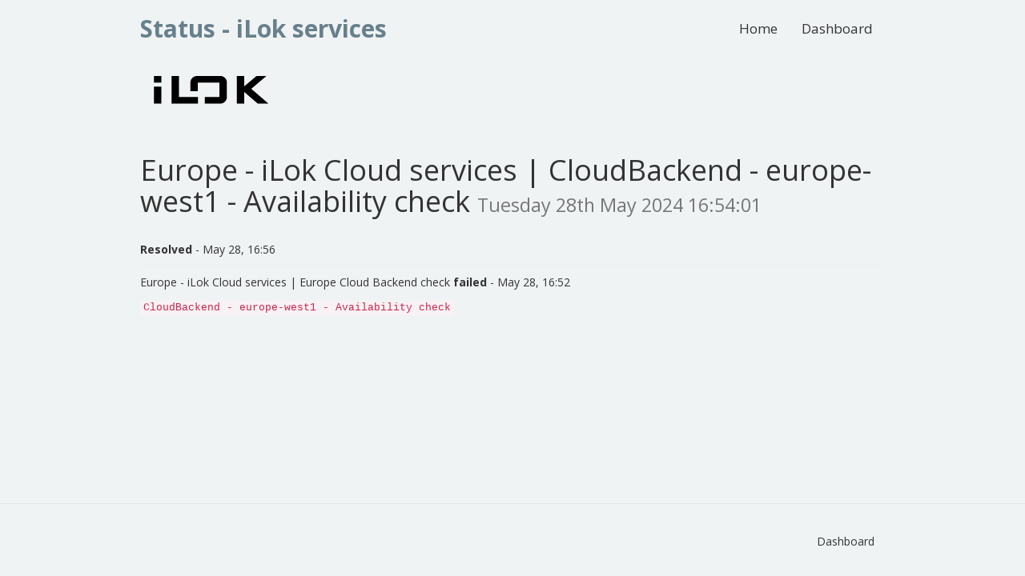

--- FILE ---
content_type: text/html; charset=UTF-8
request_url: https://status.ilok.com/incidents/471
body_size: 3986
content:
<!DOCTYPE html>
<html>
<head>
    <meta charset="utf-8">
    <meta http-equiv="X-UA-Compatible" content="IE=edge">

    <meta name="env" content="production">
    <meta name="token" content="oveLuo0YLxUXUkDRt0vyIMA7KU5Tv4oHuXGaWRcq">

    <link rel="alternate" type="application/atom+xml" href="https://status.ilok.com/atom" title="Status - iLok services - Atom Feed">
    <link rel="alternate" type="application/rss+xml" href="https://status.ilok.com/rss" title="Status - iLok services - RSS Feed">

    <!-- Mobile friendliness -->
    <meta name="HandheldFriendly" content="True">
    <meta name="MobileOptimized" content="320">
    <meta name="viewport" content="width=device-width, initial-scale=1.0, minimum-scale=1.0, maximum-scale=1.0">
    <meta name="apple-mobile-web-app-capable" content="yes">
    <meta name="description" content="Stay up to date with the latest service updates from Status - iLok services.">

    <meta property="og:type" content="website">
    <meta property="og:title" content="Status - iLok services">
    <meta property="og:image" content="/img/favicon.png">
    <meta property="og:description" content="Stay up to date with the latest service updates from Status - iLok services.">

    <!-- Mobile IE allows us to activate ClearType technology for smoothing fonts for easy reading -->
    <meta http-equiv="cleartype" content="on">

    <meta name="msapplication-TileColor" content="#7ed321" />
    <meta name="msapplication-TileImage" content="https://status.ilok.com/img/favicon.png" />

        <link rel="icon" href="https://status.ilok.com/img/favicon.ico" type="image/x-icon">
    <link rel="shortcut icon" href="https://status.ilok.com/img/favicon.png" type="image/png">
    
    <link rel="apple-touch-icon" href="https://status.ilok.com/img/apple-touch-icon.png">
    <link rel="apple-touch-icon" sizes="57x57" href="https://status.ilok.com/img/apple-touch-icon-57x57.png">
    <link rel="apple-touch-icon" sizes="72x72" href="https://status.ilok.com/img/apple-touch-icon-72x72.png">
    <link rel="apple-touch-icon" sizes="114x114" href="https://status.ilok.com/img/apple-touch-icon-114x114.png">
    <link rel="apple-touch-icon" sizes="120x120" href="https://status.ilok.com/img/apple-touch-icon-120x120.png">
    <link rel="apple-touch-icon" sizes="144x144" href="https://status.ilok.com/img/apple-touch-icon-144x144.png">
    <link rel="apple-touch-icon" sizes="152x152" href="https://status.ilok.com/img/apple-touch-icon-152x152.png">

    <title>Europe - iLok Cloud services | CloudBackend - europe-west1 - Availability check | Status - iLok services</title>

        <link href="https://fonts.googleapis.com/css?family=Open+Sans:300,400,700&subset=latin" rel="stylesheet" type="text/css">
        <link rel="stylesheet" href="/dist/css/app.css">

    <style type="text/css">
body.status-page {
    background-color: #f0f3f4;
    color: #333333;
        padding-top: 0;
    }
p, strong { color: #333333 !important; }
.reds { color: #ff6f6f !important; }
.blues { color: #3498db !important; }
.greens { color: #7ed321 !important; }
.yellows { color: #f7ca18 !important; }
.oranges { color: #ff8800 !important; }
.greys { color: #888888 !important; }
.metrics { color: #0dccc0 !important; }
.links { color: #7ed321 !important; }

/**
 * Banner background
 */
.app-banner {
    background-color:  !important;
}

.app-banner-padding {
    padding: 0px 0 !important;
}

/**
 * Alert overrides.
 */
.alert {
    background-color: #f7ca18;
    border-color: #deb515;
    color: white;
}
.alert.alert-success {
    background-color: #7ed321;
    border-color: #71bd1d;
    color: white;
}
.alert.alert-info {
    background-color: #3498db;
    border-color: #2e88c5;
    color: white;
}
.alert.alert-danger {
    background-color: #ff6f6f;
    border-color: #e56363;
    color: white;
}

/**
 * Button Overrides
 */
.btn.links {
    color: #ac8d10;
}
.btn.btn-success {
    background-color: #7ed321;
    border-color: #71bd1d;
    color: white;
}
.btn.btn-success.links {
    color: #589317;
}
.btn.btn-success.btn-outline {
    background-color: transparent;
    border-color: #7ed321;
    color: #7ed321;
}
.btn.btn-success.btn-outline:hover {
    background-color: #7ed321;
    border-color: #71bd1d;
    color: white;
}
.btn.btn-info {
    background-color: #3498db;
    border-color: #2e88c5;
    color: white;
}
.btn.btn-info.links {
    color: #246a99;
}
.btn.btn-danger {
    background-color: #ff6f6f;
    border-color: #e56363;
    color: white;
}
.btn.btn-danger.links {
    color: #b24d4d;
}

/**
 * Background fills Overrides
 */
.component {
    background-color: #ffffff;
    border-color: #e5e5e5;
}
.sub-component {
    background-color: #ffffff;
    border-color: #e5e5e5;
}
.incident {
    background-color: #ffffff;
    border-color: #e5e5e5;
}
.status-icon {
    background-color: #ffffff;
    border-color: #e5e5e5;
}
.panel.panel-message:before {
    border-left-color: #ffffff !important;
    border-right-color: #ffffff !important;
}
.panel.panel-message:after {
    border-left-color: #ffffff !important;
    border-right-color: #ffffff !important;
}
.footer a {
    color: #333333;
}
</style>

    
    
    <script type="text/javascript">
        var Global = {};

        var refreshRate = parseInt("");

        function refresh() {
                window.location.reload(true);
        }

        if(refreshRate > 0) {
                setTimeout(refresh, refreshRate * 1000);
        }

        Global.locale = 'en';
    </script>
    <script src="/dist/js/manifest.js"></script>
    <script src="/dist/js/vendor.js"></script>
<script data-cfasync="false" nonce="7639ffc6-d4d9-48bb-b002-9b1fc71d279d">try{(function(w,d){!function(j,k,l,m){if(j.zaraz)console.error("zaraz is loaded twice");else{j[l]=j[l]||{};j[l].executed=[];j.zaraz={deferred:[],listeners:[]};j.zaraz._v="5874";j.zaraz._n="7639ffc6-d4d9-48bb-b002-9b1fc71d279d";j.zaraz.q=[];j.zaraz._f=function(n){return async function(){var o=Array.prototype.slice.call(arguments);j.zaraz.q.push({m:n,a:o})}};for(const p of["track","set","debug"])j.zaraz[p]=j.zaraz._f(p);j.zaraz.init=()=>{var q=k.getElementsByTagName(m)[0],r=k.createElement(m),s=k.getElementsByTagName("title")[0];s&&(j[l].t=k.getElementsByTagName("title")[0].text);j[l].x=Math.random();j[l].w=j.screen.width;j[l].h=j.screen.height;j[l].j=j.innerHeight;j[l].e=j.innerWidth;j[l].l=j.location.href;j[l].r=k.referrer;j[l].k=j.screen.colorDepth;j[l].n=k.characterSet;j[l].o=(new Date).getTimezoneOffset();if(j.dataLayer)for(const t of Object.entries(Object.entries(dataLayer).reduce((u,v)=>({...u[1],...v[1]}),{})))zaraz.set(t[0],t[1],{scope:"page"});j[l].q=[];for(;j.zaraz.q.length;){const w=j.zaraz.q.shift();j[l].q.push(w)}r.defer=!0;for(const x of[localStorage,sessionStorage])Object.keys(x||{}).filter(z=>z.startsWith("_zaraz_")).forEach(y=>{try{j[l]["z_"+y.slice(7)]=JSON.parse(x.getItem(y))}catch{j[l]["z_"+y.slice(7)]=x.getItem(y)}});r.referrerPolicy="origin";r.src="/cdn-cgi/zaraz/s.js?z="+btoa(encodeURIComponent(JSON.stringify(j[l])));q.parentNode.insertBefore(r,q)};["complete","interactive"].includes(k.readyState)?zaraz.init():j.addEventListener("DOMContentLoaded",zaraz.init)}}(w,d,"zarazData","script");window.zaraz._p=async d$=>new Promise(ea=>{if(d$){d$.e&&d$.e.forEach(eb=>{try{const ec=d.querySelector("script[nonce]"),ed=ec?.nonce||ec?.getAttribute("nonce"),ee=d.createElement("script");ed&&(ee.nonce=ed);ee.innerHTML=eb;ee.onload=()=>{d.head.removeChild(ee)};d.head.appendChild(ee)}catch(ef){console.error(`Error executing script: ${eb}\n`,ef)}});Promise.allSettled((d$.f||[]).map(eg=>fetch(eg[0],eg[1])))}ea()});zaraz._p({"e":["(function(w,d){})(window,document)"]});})(window,document)}catch(e){throw fetch("/cdn-cgi/zaraz/t"),e;};</script></head>
<body class="status-page no-padding">
    <div class="navbar navbar-custom" role="navigation">
    <div class="container">
        <div class="navbar-header">
            <a class="navbar-brand" href="https://status.ilok.com"><span>Status - iLok services</span></a>
        </div>

        <div class="navbar-collapse collapse" id="navbar-menu">
            <ul class="nav navbar-nav navbar-right">
                <li><a href="https://status.ilok.com">Home</a></li>
                                <li><a href="https://status.ilok.com/dashboard">Dashboard</a></li>
                            </ul>
        </div>
    </div>
</div>

    <div >
    <div class="container">
        <div class="row app-banner-padding   app-banner ">
            <div class="col-md-12 text-center">
                                <a href="https://status.ilok.com" class="links"><img src="data:image/png;base64, [base64]/sniH3g+9t4v3XtdrfExx0KnBzIdEtCWi80pCP7BYzpn5BxEtReSpgrj2sIXkMuArv4ioSXUts08zTMhtRUL+l1Mi0tXsuKag9AkWKOTblEImiPmZOyI6qSCOLg4szuLon5+ZH4joIiCWbyKySv10mbWYNd+zlW8KnMSsD0beL811HwL//GsR2SQM64W5r8yrCmIIoVi8VoxqOnY08Cu/ieiTiGwTh/bC3MU8lVV5x1EqJ6ALe4LdW7ozhF2h95Azztm6GTFsr0Ic5jytFXoh+XEx9yWWmDcDbvJjpHPl5izj+e7ruOTRduWtFnoJw+okiphzP05yIiJtrtMxcxXXbDZgqMvzWUSuE4bVC5omYA/LyduA/FgLvU3OQu8t5l4Agr+wQi9UyE0NQiaIGewwD/[base64]/zzKvEW6A2XZNhVvwUHUpPibavVZw2UTeUUysMdftUth1GHsR8FLBjeAx9K8zhBDfGBqFOh+2CuQ4YEVWnQ73obBtbkWZMjyLzw2bdjXE62lxOB8Q8LW5LzhDbCrsIdDoOzOlILmiIeVoUH/KxHLgZad0ldTog5umwzllMdWFOx2Kk03GXyumAmKfBusYtZzao/yXwa+eWR0cXNMRcN/p2oLOa906KyNXIIaXoLx2PZc1tB+zxG7MHcMhxU9P3aH8csTr1ocdsI6UVKeLbw6w7LQ6XgV9tYrozOrMb61gAFAVpBnADxAzcADEDN0DMwA0QM3ADxAzcADEDN0DMwA0QM3ADxAzcADEDN0DMwAdE9AcCj21vZ0w4jwAAAABJRU5ErkJggg==" class="banner-image img-responsive"></a>
                            </div>
        </div>
    </div>
</div>

    <div class="container" id="app">
        <h1>Europe - iLok Cloud services | CloudBackend - europe-west1 - Availability check <small>Tuesday 28th May 2024 16:54:01</small></h1>

<hr>

<div class="markdown-body">
    <p><strong>Resolved</strong> - May 28, 16:56</p>
<hr />
<p>Europe - iLok Cloud services | Europe Cloud Backend check <strong>failed</strong> - May 28, 16:52</p>
<p><code>CloudBackend - europe-west1 - Availability check</code></p>

</div>

<div class="timeline">
    <div class="content-wrapper">
            </div>
</div>
    </div>

    <footer class="footer">
    <div class="container">
        <div class="row">
            <div class="col-sm-4">
                            </div>
            <div class="col-sm-8">
                <ul class="list-inline">
                                        <li>
                        <a class="btn btn-link" href="https://status.ilok.com/dashboard">Dashboard</a>
                    </li>
                                                                            </ul>
            </div>
        </div>
    </div>
</footer>

</body>
<script src="/dist/js/all.js"></script>
</html>


--- FILE ---
content_type: application/javascript
request_url: https://status.ilok.com/dist/js/all.js
body_size: 252798
content:
if(webpackJsonp([1],[,,,function(e,t,n){"use strict";function r(e){return"[object Array]"===L.call(e)}function i(e){return"[object ArrayBuffer]"===L.call(e)}function o(e){return"undefined"!=typeof FormData&&e instanceof FormData}function a(e){return"undefined"!=typeof ArrayBuffer&&ArrayBuffer.isView?ArrayBuffer.isView(e):e&&e.buffer&&e.buffer instanceof ArrayBuffer}function s(e){return"string"==typeof e}function u(e){return"number"==typeof e}function l(e){return void 0===e}function d(e){return null!==e&&"object"==typeof e}function c(e){return"[object Date]"===L.call(e)}function f(e){return"[object File]"===L.call(e)}function h(e){return"[object Blob]"===L.call(e)}function p(e){return"[object Function]"===L.call(e)}function m(e){return d(e)&&p(e.pipe)}function _(e){return"undefined"!=typeof URLSearchParams&&e instanceof URLSearchParams}function g(e){return e.replace(/^\s*/,"").replace(/\s*$/,"")}function y(){return"undefined"!=typeof window&&"undefined"!=typeof document&&"function"==typeof document.createElement}function v(e,t){if(null!==e&&void 0!==e)if("object"==typeof e||r(e)||(e=[e]),r(e))for(var n=0,i=e.length;n<i;n++)t.call(null,e[n],n,e);else for(var o in e)Object.prototype.hasOwnProperty.call(e,o)&&t.call(null,e[o],o,e)}function b(){function e(e,n){"object"==typeof t[n]&&"object"==typeof e?t[n]=b(t[n],e):t[n]=e}for(var t={},n=0,r=arguments.length;n<r;n++)v(arguments[n],e);return t}function w(e,t,n){return v(t,function(t,r){e[r]=n&&"function"==typeof t?M(t,n):t}),e}var M=n(16),L=Object.prototype.toString;e.exports={isArray:r,isArrayBuffer:i,isFormData:o,isArrayBufferView:a,isString:s,isNumber:u,isObject:d,isUndefined:l,isDate:c,isFile:f,isBlob:h,isFunction:p,isStream:m,isURLSearchParams:_,isStandardBrowserEnv:y,forEach:v,merge:b,extend:w,trim:g}},,,function(e,t,n){"use strict";function r(){}function i(e){try{return e.then}catch(e){return g=e,y}}function o(e,t){try{return e(t)}catch(e){return g=e,y}}function a(e,t,n){try{e(t,n)}catch(e){return g=e,y}}function s(e){if("object"!=typeof this)throw new TypeError("Promises must be constructed via new");if("function"!=typeof e)throw new TypeError("Promise constructor's argument is not a function");this._40=0,this._65=0,this._55=null,this._72=null,e!==r&&m(e,this)}function u(e,t,n){return new e.constructor(function(i,o){var a=new s(r);a.then(i,o),l(e,new p(t,n,a))})}function l(e,t){for(;3===e._65;)e=e._55;if(s._37&&s._37(e),0===e._65)return 0===e._40?(e._40=1,void(e._72=t)):1===e._40?(e._40=2,void(e._72=[e._72,t])):void e._72.push(t);d(e,t)}function d(e,t){_(function(){var n=1===e._65?t.onFulfilled:t.onRejected;if(null===n)return void(1===e._65?c(t.promise,e._55):f(t.promise,e._55));var r=o(n,e._55);r===y?f(t.promise,g):c(t.promise,r)})}function c(e,t){if(t===e)return f(e,new TypeError("A promise cannot be resolved with itself."));if(t&&("object"==typeof t||"function"==typeof t)){var n=i(t);if(n===y)return f(e,g);if(n===e.then&&t instanceof s)return e._65=3,e._55=t,void h(e);if("function"==typeof n)return void m(n.bind(t),e)}e._65=1,e._55=t,h(e)}function f(e,t){e._65=2,e._55=t,s._87&&s._87(e,t),h(e)}function h(e){if(1===e._40&&(l(e,e._72),e._72=null),2===e._40){for(var t=0;t<e._72.length;t++)l(e,e._72[t]);e._72=null}}function p(e,t,n){this.onFulfilled="function"==typeof e?e:null,this.onRejected="function"==typeof t?t:null,this.promise=n}function m(e,t){var n=!1,r=a(e,function(e){n||(n=!0,c(t,e))},function(e){n||(n=!0,f(t,e))});n||r!==y||(n=!0,f(t,g))}var _=n(12),g=null,y={};e.exports=s,s._37=null,s._87=null,s._61=r,s.prototype.then=function(e,t){if(this.constructor!==s)return u(this,e,t);var n=new s(r);return l(this,new p(e,t,n)),n}},function(e,t){e.exports=function(e,t,n,r,i){var o,a=e=e||{},s=typeof e.default;"object"!==s&&"function"!==s||(o=e,a=e.default);var u="function"==typeof a?a.options:a;t&&(u.render=t.render,u.staticRenderFns=t.staticRenderFns),r&&(u._scopeId=r);var l;if(i?(l=function(e){e=e||this.$vnode&&this.$vnode.ssrContext||this.parent&&this.parent.$vnode&&this.parent.$vnode.ssrContext,e||"undefined"==typeof __VUE_SSR_CONTEXT__||(e=__VUE_SSR_CONTEXT__),n&&n.call(this,e),e&&e._registeredComponents&&e._registeredComponents.add(i)},u._ssrRegister=l):n&&(l=n),l){var d=u.functional,c=d?u.render:u.beforeCreate;d?u.render=function(e,t){return l.call(t),c(e,t)}:u.beforeCreate=c?[].concat(c,l):[l]}return{esModule:o,exports:a,options:u}}},,,,function(e,t,n){"use strict";(function(t){function r(e,t){!i.isUndefined(e)&&i.isUndefined(e["Content-Type"])&&(e["Content-Type"]=t)}var i=n(3),o=n(157),a=/^\)\]\}',?\n/,s={"Content-Type":"application/x-www-form-urlencoded"},u={adapter:function(){var e;return"undefined"!=typeof XMLHttpRequest?e=n(17):void 0!==t&&(e=n(17)),e}(),transformRequest:[function(e,t){return o(t,"Content-Type"),i.isFormData(e)||i.isArrayBuffer(e)||i.isStream(e)||i.isFile(e)||i.isBlob(e)?e:i.isArrayBufferView(e)?e.buffer:i.isURLSearchParams(e)?(r(t,"application/x-www-form-urlencoded;charset=utf-8"),e.toString()):i.isObject(e)?(r(t,"application/json;charset=utf-8"),JSON.stringify(e)):e}],transformResponse:[function(e){if("string"==typeof e){e=e.replace(a,"");try{e=JSON.parse(e)}catch(e){}}return e}],timeout:0,xsrfCookieName:"XSRF-TOKEN",xsrfHeaderName:"X-XSRF-TOKEN",maxContentLength:-1,validateStatus:function(e){return e>=200&&e<300}};u.headers={common:{Accept:"application/json, text/plain, */*"}},i.forEach(["delete","get","head"],function(e){u.headers[e]={}}),i.forEach(["post","put","patch"],function(e){u.headers[e]=i.merge(s)}),e.exports=u}).call(t,n(156))},function(e,t,n){"use strict";(function(t){function n(e){a.length||(o(),s=!0),a[a.length]=e}function r(){for(;u<a.length;){var e=u;if(u+=1,a[e].call(),u>l){for(var t=0,n=a.length-u;t<n;t++)a[t]=a[t+u];a.length-=u,u=0}}a.length=0,u=0,s=!1}function i(e){return function(){function t(){clearTimeout(n),clearInterval(r),e()}var n=setTimeout(t,0),r=setInterval(t,50)}}e.exports=n;var o,a=[],s=!1,u=0,l=1024,d=void 0!==t?t:self,c=d.MutationObserver||d.WebKitMutationObserver;o="function"==typeof c?function(e){var t=1,n=new c(e),r=document.createTextNode("");return n.observe(r,{characterData:!0}),function(){t=-t,r.data=t}}(r):i(r),n.requestFlush=o,n.makeRequestCallFromTimer=i}).call(t,n(10))},function(e,t,n){(function(e,r){var i;(function(){function o(e,t){return e.set(t[0],t[1]),e}function a(e,t){return e.add(t),e}function s(e,t,n){switch(n.length){case 0:return e.call(t);case 1:return e.call(t,n[0]);case 2:return e.call(t,n[0],n[1]);case 3:return e.call(t,n[0],n[1],n[2])}return e.apply(t,n)}function u(e,t,n,r){for(var i=-1,o=null==e?0:e.length;++i<o;){var a=e[i];t(r,a,n(a),e)}return r}function l(e,t){for(var n=-1,r=null==e?0:e.length;++n<r&&!1!==t(e[n],n,e););return e}function d(e,t){for(var n=null==e?0:e.length;n--&&!1!==t(e[n],n,e););return e}function c(e,t){for(var n=-1,r=null==e?0:e.length;++n<r;)if(!t(e[n],n,e))return!1;return!0}function f(e,t){for(var n=-1,r=null==e?0:e.length,i=0,o=[];++n<r;){var a=e[n];t(a,n,e)&&(o[i++]=a)}return o}function h(e,t){return!!(null==e?0:e.length)&&x(e,t,0)>-1}function p(e,t,n){for(var r=-1,i=null==e?0:e.length;++r<i;)if(n(t,e[r]))return!0;return!1}function m(e,t){for(var n=-1,r=null==e?0:e.length,i=Array(r);++n<r;)i[n]=t(e[n],n,e);return i}function _(e,t){for(var n=-1,r=t.length,i=e.length;++n<r;)e[i+n]=t[n];return e}function g(e,t,n,r){var i=-1,o=null==e?0:e.length;for(r&&o&&(n=e[++i]);++i<o;)n=t(n,e[i],i,e);return n}function y(e,t,n,r){var i=null==e?0:e.length;for(r&&i&&(n=e[--i]);i--;)n=t(n,e[i],i,e);return n}function v(e,t){for(var n=-1,r=null==e?0:e.length;++n<r;)if(t(e[n],n,e))return!0;return!1}function b(e){return e.split("")}function w(e){return e.match($t)||[]}function M(e,t,n){var r;return n(e,function(e,n,i){if(t(e,n,i))return r=n,!1}),r}function L(e,t,n,r){for(var i=e.length,o=n+(r?1:-1);r?o--:++o<i;)if(t(e[o],o,e))return o;return-1}function x(e,t,n){return t===t?Z(e,t,n):L(e,T,n)}function k(e,t,n,r){for(var i=n-1,o=e.length;++i<o;)if(r(e[i],t))return i;return-1}function T(e){return e!==e}function D(e,t){var n=null==e?0:e.length;return n?E(e,t)/n:Oe}function Y(e){return function(t){return null==t?ie:t[e]}}function S(e){return function(t){return null==e?ie:e[t]}}function C(e,t,n,r,i){return i(e,function(e,i,o){n=r?(r=!1,e):t(n,e,i,o)}),n}function j(e,t){var n=e.length;for(e.sort(t);n--;)e[n]=e[n].value;return e}function E(e,t){for(var n,r=-1,i=e.length;++r<i;){var o=t(e[r]);o!==ie&&(n=n===ie?o:n+o)}return n}function H(e,t){for(var n=-1,r=Array(e);++n<e;)r[n]=t(n);return r}function O(e,t){return m(t,function(t){return[t,e[t]]})}function A(e){return function(t){return e(t)}}function P(e,t){return m(t,function(t){return e[t]})}function N(e,t){return e.has(t)}function R(e,t){for(var n=-1,r=e.length;++n<r&&x(t,e[n],0)>-1;);return n}function $(e,t){for(var n=e.length;n--&&x(t,e[n],0)>-1;);return n}function I(e,t){for(var n=e.length,r=0;n--;)e[n]===t&&++r;return r}function W(e){return"\\"+Tn[e]}function F(e,t){return null==e?ie:e[t]}function z(e){return gn.test(e)}function q(e){return yn.test(e)}function B(e){for(var t,n=[];!(t=e.next()).done;)n.push(t.value);return n}function U(e){var t=-1,n=Array(e.size);return e.forEach(function(e,r){n[++t]=[r,e]}),n}function V(e,t){return function(n){return e(t(n))}}function J(e,t){for(var n=-1,r=e.length,i=0,o=[];++n<r;){var a=e[n];a!==t&&a!==le||(e[n]=le,o[i++]=n)}return o}function G(e){var t=-1,n=Array(e.size);return e.forEach(function(e){n[++t]=e}),n}function X(e){var t=-1,n=Array(e.size);return e.forEach(function(e){n[++t]=[e,e]}),n}function Z(e,t,n){for(var r=n-1,i=e.length;++r<i;)if(e[r]===t)return r;return-1}function Q(e,t,n){for(var r=n+1;r--;)if(e[r]===t)return r;return r}function K(e){return z(e)?te(e):zn(e)}function ee(e){return z(e)?ne(e):b(e)}function te(e){for(var t=mn.lastIndex=0;mn.test(e);)++t;return t}function ne(e){return e.match(mn)||[]}function re(e){return e.match(_n)||[]}var ie,oe=200,ae="Unsupported core-js use. Try https://npms.io/search?q=ponyfill.",se="Expected a function",ue="__lodash_hash_undefined__",le="__lodash_placeholder__",de=1,ce=2,fe=4,he=1,pe=2,me=1,_e=2,ge=4,ye=8,ve=16,be=32,we=64,Me=128,Le=256,xe=512,ke=30,Te="...",De=800,Ye=16,Se=1,Ce=2,je=1/0,Ee=9007199254740991,He=1.7976931348623157e308,Oe=NaN,Ae=4294967295,Pe=Ae-1,Ne=Ae>>>1,Re=[["ary",Me],["bind",me],["bindKey",_e],["curry",ye],["curryRight",ve],["flip",xe],["partial",be],["partialRight",we],["rearg",Le]],$e="[object Arguments]",Ie="[object Array]",We="[object AsyncFunction]",Fe="[object Boolean]",ze="[object Date]",qe="[object DOMException]",Be="[object Error]",Ue="[object Function]",Ve="[object GeneratorFunction]",Je="[object Map]",Ge="[object Number]",Xe="[object Null]",Ze="[object Object]",Qe="[object Proxy]",Ke="[object RegExp]",et="[object Set]",tt="[object String]",nt="[object Symbol]",rt="[object Undefined]",it="[object WeakMap]",ot="[object WeakSet]",at="[object ArrayBuffer]",st="[object DataView]",ut="[object Float32Array]",lt="[object Float64Array]",dt="[object Int8Array]",ct="[object Int16Array]",ft="[object Int32Array]",ht="[object Uint8Array]",pt="[object Uint8ClampedArray]",mt="[object Uint16Array]",_t="[object Uint32Array]",gt=/\b__p \+= '';/g,yt=/\b(__p \+=) '' \+/g,vt=/(__e\(.*?\)|\b__t\)) \+\n'';/g,bt=/&(?:amp|lt|gt|quot|#39);/g,wt=/[&<>"']/g,Mt=RegExp(bt.source),Lt=RegExp(wt.source),xt=/<%-([\s\S]+?)%>/g,kt=/<%([\s\S]+?)%>/g,Tt=/<%=([\s\S]+?)%>/g,Dt=/\.|\[(?:[^[\]]*|(["'])(?:(?!\1)[^\\]|\\.)*?\1)\]/,Yt=/^\w*$/,St=/^\./,Ct=/[^.[\]]+|\[(?:(-?\d+(?:\.\d+)?)|(["'])((?:(?!\2)[^\\]|\\.)*?)\2)\]|(?=(?:\.|\[\])(?:\.|\[\]|$))/g,jt=/[\\^$.*+?()[\]{}|]/g,Et=RegExp(jt.source),Ht=/^\s+|\s+$/g,Ot=/^\s+/,At=/\s+$/,Pt=/\{(?:\n\/\* \[wrapped with .+\] \*\/)?\n?/,Nt=/\{\n\/\* \[wrapped with (.+)\] \*/,Rt=/,? & /,$t=/[^\x00-\x2f\x3a-\x40\x5b-\x60\x7b-\x7f]+/g,It=/\\(\\)?/g,Wt=/\$\{([^\\}]*(?:\\.[^\\}]*)*)\}/g,Ft=/\w*$/,zt=/^[-+]0x[0-9a-f]+$/i,qt=/^0b[01]+$/i,Bt=/^\[object .+?Constructor\]$/,Ut=/^0o[0-7]+$/i,Vt=/^(?:0|[1-9]\d*)$/,Jt=/[\xc0-\xd6\xd8-\xf6\xf8-\xff\u0100-\u017f]/g,Gt=/($^)/,Xt=/['\n\r\u2028\u2029\\]/g,Zt="\\u0300-\\u036f\\ufe20-\\ufe2f\\u20d0-\\u20ff",Qt="\\xac\\xb1\\xd7\\xf7\\x00-\\x2f\\x3a-\\x40\\x5b-\\x60\\x7b-\\xbf\\u2000-\\u206f \\t\\x0b\\f\\xa0\\ufeff\\n\\r\\u2028\\u2029\\u1680\\u180e\\u2000\\u2001\\u2002\\u2003\\u2004\\u2005\\u2006\\u2007\\u2008\\u2009\\u200a\\u202f\\u205f\\u3000",Kt="["+Qt+"]",en="["+Zt+"]",tn="[a-z\\xdf-\\xf6\\xf8-\\xff]",nn="\\ud83c[\\udffb-\\udfff]",rn="(?:\\ud83c[\\udde6-\\uddff]){2}",on="[\\ud800-\\udbff][\\udc00-\\udfff]",an="[A-Z\\xc0-\\xd6\\xd8-\\xde]",sn="(?:"+tn+"|[^\\ud800-\\udfff\\xac\\xb1\\xd7\\xf7\\x00-\\x2f\\x3a-\\x40\\x5b-\\x60\\x7b-\\xbf\\u2000-\\u206f \\t\\x0b\\f\\xa0\\ufeff\\n\\r\\u2028\\u2029\\u1680\\u180e\\u2000\\u2001\\u2002\\u2003\\u2004\\u2005\\u2006\\u2007\\u2008\\u2009\\u200a\\u202f\\u205f\\u3000\\d+\\u2700-\\u27bfa-z\\xdf-\\xf6\\xf8-\\xffA-Z\\xc0-\\xd6\\xd8-\\xde])",un="(?:[\\u0300-\\u036f\\ufe20-\\ufe2f\\u20d0-\\u20ff]|\\ud83c[\\udffb-\\udfff])?",ln="(?:\\u200d(?:"+["[^\\ud800-\\udfff]",rn,on].join("|")+")[\\ufe0e\\ufe0f]?"+un+")*",dn="[\\ufe0e\\ufe0f]?"+un+ln,cn="(?:"+["[\\u2700-\\u27bf]",rn,on].join("|")+")"+dn,fn="(?:"+["[^\\ud800-\\udfff]"+en+"?",en,rn,on,"[\\ud800-\\udfff]"].join("|")+")",hn=RegExp("['’]","g"),pn=RegExp(en,"g"),mn=RegExp(nn+"(?="+nn+")|"+fn+dn,"g"),_n=RegExp([an+"?"+tn+"+(?:['’](?:d|ll|m|re|s|t|ve))?(?="+[Kt,an,"$"].join("|")+")","(?:[A-Z\\xc0-\\xd6\\xd8-\\xde]|[^\\ud800-\\udfff\\xac\\xb1\\xd7\\xf7\\x00-\\x2f\\x3a-\\x40\\x5b-\\x60\\x7b-\\xbf\\u2000-\\u206f \\t\\x0b\\f\\xa0\\ufeff\\n\\r\\u2028\\u2029\\u1680\\u180e\\u2000\\u2001\\u2002\\u2003\\u2004\\u2005\\u2006\\u2007\\u2008\\u2009\\u200a\\u202f\\u205f\\u3000\\d+\\u2700-\\u27bfa-z\\xdf-\\xf6\\xf8-\\xffA-Z\\xc0-\\xd6\\xd8-\\xde])+(?:['’](?:D|LL|M|RE|S|T|VE))?(?="+[Kt,an+sn,"$"].join("|")+")",an+"?"+sn+"+(?:['’](?:d|ll|m|re|s|t|ve))?",an+"+(?:['’](?:D|LL|M|RE|S|T|VE))?","\\d*(?:(?:1ST|2ND|3RD|(?![123])\\dTH)\\b)","\\d*(?:(?:1st|2nd|3rd|(?![123])\\dth)\\b)","\\d+",cn].join("|"),"g"),gn=RegExp("[\\u200d\\ud800-\\udfff"+Zt+"\\ufe0e\\ufe0f]"),yn=/[a-z][A-Z]|[A-Z]{2,}[a-z]|[0-9][a-zA-Z]|[a-zA-Z][0-9]|[^a-zA-Z0-9 ]/,vn=["Array","Buffer","DataView","Date","Error","Float32Array","Float64Array","Function","Int8Array","Int16Array","Int32Array","Map","Math","Object","Promise","RegExp","Set","String","Symbol","TypeError","Uint8Array","Uint8ClampedArray","Uint16Array","Uint32Array","WeakMap","_","clearTimeout","isFinite","parseInt","setTimeout"],bn=-1,wn={};wn[ut]=wn[lt]=wn[dt]=wn[ct]=wn[ft]=wn[ht]=wn[pt]=wn[mt]=wn[_t]=!0,wn[$e]=wn[Ie]=wn[at]=wn[Fe]=wn[st]=wn[ze]=wn[Be]=wn[Ue]=wn[Je]=wn[Ge]=wn[Ze]=wn[Ke]=wn[et]=wn[tt]=wn[it]=!1;var Mn={};Mn[$e]=Mn[Ie]=Mn[at]=Mn[st]=Mn[Fe]=Mn[ze]=Mn[ut]=Mn[lt]=Mn[dt]=Mn[ct]=Mn[ft]=Mn[Je]=Mn[Ge]=Mn[Ze]=Mn[Ke]=Mn[et]=Mn[tt]=Mn[nt]=Mn[ht]=Mn[pt]=Mn[mt]=Mn[_t]=!0,Mn[Be]=Mn[Ue]=Mn[it]=!1;var Ln={"À":"A","Á":"A","Â":"A","Ã":"A","Ä":"A","Å":"A","à":"a","á":"a","â":"a","ã":"a","ä":"a","å":"a","Ç":"C","ç":"c","Ð":"D","ð":"d","È":"E","É":"E","Ê":"E","Ë":"E","è":"e","é":"e","ê":"e","ë":"e","Ì":"I","Í":"I","Î":"I","Ï":"I","ì":"i","í":"i","î":"i","ï":"i","Ñ":"N","ñ":"n","Ò":"O","Ó":"O","Ô":"O","Õ":"O","Ö":"O","Ø":"O","ò":"o","ó":"o","ô":"o","õ":"o","ö":"o","ø":"o","Ù":"U","Ú":"U","Û":"U","Ü":"U","ù":"u","ú":"u","û":"u","ü":"u","Ý":"Y","ý":"y","ÿ":"y","Æ":"Ae","æ":"ae","Þ":"Th","þ":"th","ß":"ss","Ā":"A","Ă":"A","Ą":"A","ā":"a","ă":"a","ą":"a","Ć":"C","Ĉ":"C","Ċ":"C","Č":"C","ć":"c","ĉ":"c","ċ":"c","č":"c","Ď":"D","Đ":"D","ď":"d","đ":"d","Ē":"E","Ĕ":"E","Ė":"E","Ę":"E","Ě":"E","ē":"e","ĕ":"e","ė":"e","ę":"e","ě":"e","Ĝ":"G","Ğ":"G","Ġ":"G","Ģ":"G","ĝ":"g","ğ":"g","ġ":"g","ģ":"g","Ĥ":"H","Ħ":"H","ĥ":"h","ħ":"h","Ĩ":"I","Ī":"I","Ĭ":"I","Į":"I","İ":"I","ĩ":"i","ī":"i","ĭ":"i","į":"i","ı":"i","Ĵ":"J","ĵ":"j","Ķ":"K","ķ":"k","ĸ":"k","Ĺ":"L","Ļ":"L","Ľ":"L","Ŀ":"L","Ł":"L","ĺ":"l","ļ":"l","ľ":"l","ŀ":"l","ł":"l","Ń":"N","Ņ":"N","Ň":"N","Ŋ":"N","ń":"n","ņ":"n","ň":"n","ŋ":"n","Ō":"O","Ŏ":"O","Ő":"O","ō":"o","ŏ":"o","ő":"o","Ŕ":"R","Ŗ":"R","Ř":"R","ŕ":"r","ŗ":"r","ř":"r","Ś":"S","Ŝ":"S","Ş":"S","Š":"S","ś":"s","ŝ":"s","ş":"s","š":"s","Ţ":"T","Ť":"T","Ŧ":"T","ţ":"t","ť":"t","ŧ":"t","Ũ":"U","Ū":"U","Ŭ":"U","Ů":"U","Ű":"U","Ų":"U","ũ":"u","ū":"u","ŭ":"u","ů":"u","ű":"u","ų":"u","Ŵ":"W","ŵ":"w","Ŷ":"Y","ŷ":"y","Ÿ":"Y","Ź":"Z","Ż":"Z","Ž":"Z","ź":"z","ż":"z","ž":"z","Ĳ":"IJ","ĳ":"ij","Œ":"Oe","œ":"oe","ŉ":"'n","ſ":"s"},xn={"&":"&amp;","<":"&lt;",">":"&gt;",'"':"&quot;","'":"&#39;"},kn={"&amp;":"&","&lt;":"<","&gt;":">","&quot;":'"',"&#39;":"'"},Tn={"\\":"\\","'":"'","\n":"n","\r":"r","\u2028":"u2028","\u2029":"u2029"},Dn=parseFloat,Yn=parseInt,Sn="object"==typeof e&&e&&e.Object===Object&&e,Cn="object"==typeof self&&self&&self.Object===Object&&self,jn=Sn||Cn||Function("return this")(),En="object"==typeof t&&t&&!t.nodeType&&t,Hn=En&&"object"==typeof r&&r&&!r.nodeType&&r,On=Hn&&Hn.exports===En,An=On&&Sn.process,Pn=function(){try{return An&&An.binding&&An.binding("util")}catch(e){}}(),Nn=Pn&&Pn.isArrayBuffer,Rn=Pn&&Pn.isDate,$n=Pn&&Pn.isMap,In=Pn&&Pn.isRegExp,Wn=Pn&&Pn.isSet,Fn=Pn&&Pn.isTypedArray,zn=Y("length"),qn=S(Ln),Bn=S(xn),Un=S(kn),Vn=function e(t){function n(e){if(iu(e)&&!_f(e)&&!(e instanceof b)){if(e instanceof i)return e;if(md.call(e,"__wrapped__"))return ta(e)}return new i(e)}function r(){}function i(e,t){this.__wrapped__=e,this.__actions__=[],this.__chain__=!!t,this.__index__=0,this.__values__=ie}function b(e){this.__wrapped__=e,this.__actions__=[],this.__dir__=1,this.__filtered__=!1,this.__iteratees__=[],this.__takeCount__=Ae,this.__views__=[]}function S(){var e=new b(this.__wrapped__);return e.__actions__=Pi(this.__actions__),e.__dir__=this.__dir__,e.__filtered__=this.__filtered__,e.__iteratees__=Pi(this.__iteratees__),e.__takeCount__=this.__takeCount__,e.__views__=Pi(this.__views__),e}function Z(){if(this.__filtered__){var e=new b(this);e.__dir__=-1,e.__filtered__=!0}else e=this.clone(),e.__dir__*=-1;return e}function te(){var e=this.__wrapped__.value(),t=this.__dir__,n=_f(e),r=t<0,i=n?e.length:0,o=To(0,i,this.__views__),a=o.start,s=o.end,u=s-a,l=r?s:a-1,d=this.__iteratees__,c=d.length,f=0,h=Bd(u,this.__takeCount__);if(!n||!r&&i==u&&h==u)return gi(e,this.__actions__);var p=[];e:for(;u--&&f<h;){l+=t;for(var m=-1,_=e[l];++m<c;){var g=d[m],y=g.iteratee,v=g.type,b=y(_);if(v==Ce)_=b;else if(!b){if(v==Se)continue e;break e}}p[f++]=_}return p}function ne(e){var t=-1,n=null==e?0:e.length;for(this.clear();++t<n;){var r=e[t];this.set(r[0],r[1])}}function $t(){this.__data__=tc?tc(null):{},this.size=0}function Zt(e){var t=this.has(e)&&delete this.__data__[e];return this.size-=t?1:0,t}function Qt(e){var t=this.__data__;if(tc){var n=t[e];return n===ue?ie:n}return md.call(t,e)?t[e]:ie}function Kt(e){var t=this.__data__;return tc?t[e]!==ie:md.call(t,e)}function en(e,t){var n=this.__data__;return this.size+=this.has(e)?0:1,n[e]=tc&&t===ie?ue:t,this}function tn(e){var t=-1,n=null==e?0:e.length;for(this.clear();++t<n;){var r=e[t];this.set(r[0],r[1])}}function nn(){this.__data__=[],this.size=0}function rn(e){var t=this.__data__,n=Gn(t,e);return!(n<0||(n==t.length-1?t.pop():Sd.call(t,n,1),--this.size,0))}function on(e){var t=this.__data__,n=Gn(t,e);return n<0?ie:t[n][1]}function an(e){return Gn(this.__data__,e)>-1}function sn(e,t){var n=this.__data__,r=Gn(n,e);return r<0?(++this.size,n.push([e,t])):n[r][1]=t,this}function un(e){var t=-1,n=null==e?0:e.length;for(this.clear();++t<n;){var r=e[t];this.set(r[0],r[1])}}function ln(){this.size=0,this.__data__={hash:new ne,map:new(Zd||tn),string:new ne}}function dn(e){var t=Mo(this,e).delete(e);return this.size-=t?1:0,t}function cn(e){return Mo(this,e).get(e)}function fn(e){return Mo(this,e).has(e)}function mn(e,t){var n=Mo(this,e),r=n.size;return n.set(e,t),this.size+=n.size==r?0:1,this}function _n(e){var t=-1,n=null==e?0:e.length;for(this.__data__=new un;++t<n;)this.add(e[t])}function gn(e){return this.__data__.set(e,ue),this}function yn(e){return this.__data__.has(e)}function Ln(e){var t=this.__data__=new tn(e);this.size=t.size}function xn(){this.__data__=new tn,this.size=0}function kn(e){var t=this.__data__,n=t.delete(e);return this.size=t.size,n}function Tn(e){return this.__data__.get(e)}function Sn(e){return this.__data__.has(e)}function Cn(e,t){var n=this.__data__;if(n instanceof tn){var r=n.__data__;if(!Zd||r.length<oe-1)return r.push([e,t]),this.size=++n.size,this;n=this.__data__=new un(r)}return n.set(e,t),this.size=n.size,this}function En(e,t){var n=_f(e),r=!n&&mf(e),i=!n&&!r&&yf(e),o=!n&&!r&&!i&&Lf(e),a=n||r||i||o,s=a?H(e.length,ud):[],u=s.length;for(var l in e)!t&&!md.call(e,l)||a&&("length"==l||i&&("offset"==l||"parent"==l)||o&&("buffer"==l||"byteLength"==l||"byteOffset"==l)||Oo(l,u))||s.push(l);return s}function Hn(e){var t=e.length;return t?e[Qr(0,t-1)]:ie}function An(e,t){return Zo(Pi(e),tr(t,0,e.length))}function Pn(e){return Zo(Pi(e))}function zn(e,t,n){(n===ie||qs(e[t],n))&&(n!==ie||t in e)||Kn(e,t,n)}function Jn(e,t,n){var r=e[t];md.call(e,t)&&qs(r,n)&&(n!==ie||t in e)||Kn(e,t,n)}function Gn(e,t){for(var n=e.length;n--;)if(qs(e[n][0],t))return n;return-1}function Xn(e,t,n,r){return hc(e,function(e,i,o){t(r,e,n(e),o)}),r}function Zn(e,t){return e&&Ni(t,$u(t),e)}function Qn(e,t){return e&&Ni(t,Iu(t),e)}function Kn(e,t,n){"__proto__"==t&&Hd?Hd(e,t,{configurable:!0,enumerable:!0,value:n,writable:!0}):e[t]=n}function er(e,t){for(var n=-1,r=t.length,i=td(r),o=null==e;++n<r;)i[n]=o?ie:Pu(e,t[n]);return i}function tr(e,t,n){return e===e&&(n!==ie&&(e=e<=n?e:n),t!==ie&&(e=e>=t?e:t)),e}function nr(e,t,n,r,i,o){var a,s=t&de,u=t&ce,d=t&fe;if(n&&(a=i?n(e,r,i,o):n(e)),a!==ie)return a;if(!ru(e))return e;var c=_f(e);if(c){if(a=So(e),!s)return Pi(e,a)}else{var f=kc(e),h=f==Ue||f==Ve;if(yf(e))return xi(e,s);if(f==Ze||f==$e||h&&!i){if(a=u||h?{}:Co(e),!s)return u?$i(e,Qn(a,e)):Ri(e,Zn(a,e))}else{if(!Mn[f])return i?e:{};a=jo(e,f,nr,s)}}o||(o=new Ln);var p=o.get(e);if(p)return p;o.set(e,a);var m=d?u?yo:go:u?Iu:$u,_=c?ie:m(e);return l(_||e,function(r,i){_&&(i=r,r=e[i]),Jn(a,i,nr(r,t,n,i,e,o))}),a}function rr(e){var t=$u(e);return function(n){return ir(n,e,t)}}function ir(e,t,n){var r=n.length;if(null==e)return!r;for(e=ad(e);r--;){var i=n[r],o=t[i],a=e[i];if(a===ie&&!(i in e)||!o(a))return!1}return!0}function or(e,t,n){if("function"!=typeof e)throw new ld(se);return Yc(function(){e.apply(ie,n)},t)}function ar(e,t,n,r){var i=-1,o=h,a=!0,s=e.length,u=[],l=t.length;if(!s)return u;n&&(t=m(t,A(n))),r?(o=p,a=!1):t.length>=oe&&(o=N,a=!1,t=new _n(t));e:for(;++i<s;){var d=e[i],c=null==n?d:n(d);if(d=r||0!==d?d:0,a&&c===c){for(var f=l;f--;)if(t[f]===c)continue e;u.push(d)}else o(t,c,r)||u.push(d)}return u}function sr(e,t){var n=!0;return hc(e,function(e,r,i){return n=!!t(e,r,i)}),n}function ur(e,t,n){for(var r=-1,i=e.length;++r<i;){var o=e[r],a=t(o);if(null!=a&&(s===ie?a===a&&!mu(a):n(a,s)))var s=a,u=o}return u}function lr(e,t,n,r){var i=e.length;for(n=wu(n),n<0&&(n=-n>i?0:i+n),r=r===ie||r>i?i:wu(r),r<0&&(r+=i),r=n>r?0:Mu(r);n<r;)e[n++]=t;return e}function dr(e,t){var n=[];return hc(e,function(e,r,i){t(e,r,i)&&n.push(e)}),n}function cr(e,t,n,r,i){var o=-1,a=e.length;for(n||(n=Ho),i||(i=[]);++o<a;){var s=e[o];t>0&&n(s)?t>1?cr(s,t-1,n,r,i):_(i,s):r||(i[i.length]=s)}return i}function fr(e,t){return e&&mc(e,t,$u)}function hr(e,t){return e&&_c(e,t,$u)}function pr(e,t){return f(t,function(t){return eu(e[t])})}function mr(e,t){t=Mi(t,e);for(var n=0,r=t.length;null!=e&&n<r;)e=e[Qo(t[n++])];return n&&n==r?e:ie}function _r(e,t,n){var r=t(e);return _f(e)?r:_(r,n(e))}function gr(e){return null==e?e===ie?rt:Xe:Ed&&Ed in ad(e)?ko(e):Bo(e)}function yr(e,t){return e>t}function vr(e,t){return null!=e&&md.call(e,t)}function br(e,t){return null!=e&&t in ad(e)}function wr(e,t,n){return e>=Bd(t,n)&&e<qd(t,n)}function Mr(e,t,n){for(var r=n?p:h,i=e[0].length,o=e.length,a=o,s=td(o),u=1/0,l=[];a--;){var d=e[a];a&&t&&(d=m(d,A(t))),u=Bd(d.length,u),s[a]=!n&&(t||i>=120&&d.length>=120)?new _n(a&&d):ie}d=e[0];var c=-1,f=s[0];e:for(;++c<i&&l.length<u;){var _=d[c],g=t?t(_):_;if(_=n||0!==_?_:0,!(f?N(f,g):r(l,g,n))){for(a=o;--a;){var y=s[a];if(!(y?N(y,g):r(e[a],g,n)))continue e}f&&f.push(g),l.push(_)}}return l}function Lr(e,t,n,r){return fr(e,function(e,i,o){t(r,n(e),i,o)}),r}function xr(e,t,n){t=Mi(t,e),e=Vo(e,t);var r=null==e?e:e[Qo(ba(t))];return null==r?ie:s(r,e,n)}function kr(e){return iu(e)&&gr(e)==$e}function Tr(e){return iu(e)&&gr(e)==at}function Dr(e){return iu(e)&&gr(e)==ze}function Yr(e,t,n,r,i){return e===t||(null==e||null==t||!iu(e)&&!iu(t)?e!==e&&t!==t:Sr(e,t,n,r,Yr,i))}function Sr(e,t,n,r,i,o){var a=_f(e),s=_f(t),u=a?Ie:kc(e),l=s?Ie:kc(t);u=u==$e?Ze:u,l=l==$e?Ze:l;var d=u==Ze,c=l==Ze,f=u==l;if(f&&yf(e)){if(!yf(t))return!1;a=!0,d=!1}if(f&&!d)return o||(o=new Ln),a||Lf(e)?ho(e,t,n,r,i,o):po(e,t,u,n,r,i,o);if(!(n&he)){var h=d&&md.call(e,"__wrapped__"),p=c&&md.call(t,"__wrapped__");if(h||p){var m=h?e.value():e,_=p?t.value():t;return o||(o=new Ln),i(m,_,n,r,o)}}return!!f&&(o||(o=new Ln),mo(e,t,n,r,i,o))}function Cr(e){return iu(e)&&kc(e)==Je}function jr(e,t,n,r){var i=n.length,o=i,a=!r;if(null==e)return!o;for(e=ad(e);i--;){var s=n[i];if(a&&s[2]?s[1]!==e[s[0]]:!(s[0]in e))return!1}for(;++i<o;){s=n[i];var u=s[0],l=e[u],d=s[1];if(a&&s[2]){if(l===ie&&!(u in e))return!1}else{var c=new Ln;if(r)var f=r(l,d,u,e,t,c);if(!(f===ie?Yr(d,l,he|pe,r,c):f))return!1}}return!0}function Er(e){return!(!ru(e)||$o(e))&&(eu(e)?wd:Bt).test(Ko(e))}function Hr(e){return iu(e)&&gr(e)==Ke}function Or(e){return iu(e)&&kc(e)==et}function Ar(e){return iu(e)&&nu(e.length)&&!!wn[gr(e)]}function Pr(e){return"function"==typeof e?e:null==e?Sl:"object"==typeof e?_f(e)?Fr(e[0],e[1]):Wr(e):Nl(e)}function Nr(e){if(!Io(e))return zd(e);var t=[];for(var n in ad(e))md.call(e,n)&&"constructor"!=n&&t.push(n);return t}function Rr(e){if(!ru(e))return qo(e);var t=Io(e),n=[];for(var r in e)("constructor"!=r||!t&&md.call(e,r))&&n.push(r);return n}function $r(e,t){return e<t}function Ir(e,t){var n=-1,r=Bs(e)?td(e.length):[];return hc(e,function(e,i,o){r[++n]=t(e,i,o)}),r}function Wr(e){var t=Lo(e);return 1==t.length&&t[0][2]?Fo(t[0][0],t[0][1]):function(n){return n===e||jr(n,e,t)}}function Fr(e,t){return Po(e)&&Wo(t)?Fo(Qo(e),t):function(n){var r=Pu(n,e);return r===ie&&r===t?Ru(n,e):Yr(t,r,he|pe)}}function zr(e,t,n,r,i){e!==t&&mc(t,function(o,a){if(ru(o))i||(i=new Ln),qr(e,t,a,n,zr,r,i);else{var s=r?r(e[a],o,a+"",e,t,i):ie;s===ie&&(s=o),zn(e,a,s)}},Iu)}function qr(e,t,n,r,i,o,a){var s=e[n],u=t[n],l=a.get(u);if(l)return void zn(e,n,l);var d=o?o(s,u,n+"",e,t,a):ie,c=d===ie;if(c){var f=_f(u),h=!f&&yf(u),p=!f&&!h&&Lf(u);d=u,f||h||p?_f(s)?d=s:Us(s)?d=Pi(s):h?(c=!1,d=xi(u,!0)):p?(c=!1,d=ji(u,!0)):d=[]:fu(u)||mf(u)?(d=s,mf(s)?d=xu(s):(!ru(s)||r&&eu(s))&&(d=Co(u))):c=!1}c&&(a.set(u,d),i(d,u,r,o,a),a.delete(u)),zn(e,n,d)}function Br(e,t){var n=e.length;if(n)return t+=t<0?n:0,Oo(t,n)?e[t]:ie}function Ur(e,t,n){var r=-1;return t=m(t.length?t:[Sl],A(wo())),j(Ir(e,function(e,n,i){return{criteria:m(t,function(t){return t(e)}),index:++r,value:e}}),function(e,t){return Hi(e,t,n)})}function Vr(e,t){return Jr(e,t,function(t,n){return Ru(e,n)})}function Jr(e,t,n){for(var r=-1,i=t.length,o={};++r<i;){var a=t[r],s=mr(e,a);n(s,a)&&ii(o,Mi(a,e),s)}return o}function Gr(e){return function(t){return mr(t,e)}}function Xr(e,t,n,r){var i=r?k:x,o=-1,a=t.length,s=e;for(e===t&&(t=Pi(t)),n&&(s=m(e,A(n)));++o<a;)for(var u=0,l=t[o],d=n?n(l):l;(u=i(s,d,u,r))>-1;)s!==e&&Sd.call(s,u,1),Sd.call(e,u,1);return e}function Zr(e,t){for(var n=e?t.length:0,r=n-1;n--;){var i=t[n];if(n==r||i!==o){var o=i;Oo(i)?Sd.call(e,i,1):pi(e,i)}}return e}function Qr(e,t){return e+Rd(Jd()*(t-e+1))}function Kr(e,t,n,r){for(var i=-1,o=qd(Nd((t-e)/(n||1)),0),a=td(o);o--;)a[r?o:++i]=e,e+=n;return a}function ei(e,t){var n="";if(!e||t<1||t>Ee)return n;do{t%2&&(n+=e),(t=Rd(t/2))&&(e+=e)}while(t);return n}function ti(e,t){return Sc(Uo(e,t,Sl),e+"")}function ni(e){return Hn(Qu(e))}function ri(e,t){var n=Qu(e);return Zo(n,tr(t,0,n.length))}function ii(e,t,n,r){if(!ru(e))return e;t=Mi(t,e);for(var i=-1,o=t.length,a=o-1,s=e;null!=s&&++i<o;){var u=Qo(t[i]),l=n;if(i!=a){var d=s[u];(l=r?r(d,u,s):ie)===ie&&(l=ru(d)?d:Oo(t[i+1])?[]:{})}Jn(s,u,l),s=s[u]}return e}function oi(e){return Zo(Qu(e))}function ai(e,t,n){var r=-1,i=e.length;t<0&&(t=-t>i?0:i+t),n=n>i?i:n,n<0&&(n+=i),i=t>n?0:n-t>>>0,t>>>=0;for(var o=td(i);++r<i;)o[r]=e[r+t];return o}function si(e,t){var n;return hc(e,function(e,r,i){return!(n=t(e,r,i))}),!!n}function ui(e,t,n){var r=0,i=null==e?r:e.length;if("number"==typeof t&&t===t&&i<=Ne){for(;r<i;){var o=r+i>>>1,a=e[o];null!==a&&!mu(a)&&(n?a<=t:a<t)?r=o+1:i=o}return i}return li(e,t,Sl,n)}function li(e,t,n,r){t=n(t);for(var i=0,o=null==e?0:e.length,a=t!==t,s=null===t,u=mu(t),l=t===ie;i<o;){var d=Rd((i+o)/2),c=n(e[d]),f=c!==ie,h=null===c,p=c===c,m=mu(c);if(a)var _=r||p;else _=l?p&&(r||f):s?p&&f&&(r||!h):u?p&&f&&!h&&(r||!m):!h&&!m&&(r?c<=t:c<t);_?i=d+1:o=d}return Bd(o,Pe)}function di(e,t){for(var n=-1,r=e.length,i=0,o=[];++n<r;){var a=e[n],s=t?t(a):a;if(!n||!qs(s,u)){var u=s;o[i++]=0===a?0:a}}return o}function ci(e){return"number"==typeof e?e:mu(e)?Oe:+e}function fi(e){if("string"==typeof e)return e;if(_f(e))return m(e,fi)+"";if(mu(e))return cc?cc.call(e):"";var t=e+"";return"0"==t&&1/e==-je?"-0":t}function hi(e,t,n){var r=-1,i=h,o=e.length,a=!0,s=[],u=s;if(n)a=!1,i=p;else if(o>=oe){var l=t?null:wc(e);if(l)return G(l);a=!1,i=N,u=new _n}else u=t?[]:s;e:for(;++r<o;){var d=e[r],c=t?t(d):d;if(d=n||0!==d?d:0,a&&c===c){for(var f=u.length;f--;)if(u[f]===c)continue e;t&&u.push(c),s.push(d)}else i(u,c,n)||(u!==s&&u.push(c),s.push(d))}return s}function pi(e,t){return t=Mi(t,e),null==(e=Vo(e,t))||delete e[Qo(ba(t))]}function mi(e,t,n,r){return ii(e,t,n(mr(e,t)),r)}function _i(e,t,n,r){for(var i=e.length,o=r?i:-1;(r?o--:++o<i)&&t(e[o],o,e););return n?ai(e,r?0:o,r?o+1:i):ai(e,r?o+1:0,r?i:o)}function gi(e,t){var n=e;return n instanceof b&&(n=n.value()),g(t,function(e,t){return t.func.apply(t.thisArg,_([e],t.args))},n)}function yi(e,t,n){var r=e.length;if(r<2)return r?hi(e[0]):[];for(var i=-1,o=td(r);++i<r;)for(var a=e[i],s=-1;++s<r;)s!=i&&(o[i]=ar(o[i]||a,e[s],t,n));return hi(cr(o,1),t,n)}function vi(e,t,n){for(var r=-1,i=e.length,o=t.length,a={};++r<i;){var s=r<o?t[r]:ie;n(a,e[r],s)}return a}function bi(e){return Us(e)?e:[]}function wi(e){return"function"==typeof e?e:Sl}function Mi(e,t){return _f(e)?e:Po(e,t)?[e]:Cc(Tu(e))}function Li(e,t,n){var r=e.length;return n=n===ie?r:n,!t&&n>=r?e:ai(e,t,n)}function xi(e,t){if(t)return e.slice();var n=e.length,r=kd?kd(n):new e.constructor(n);return e.copy(r),r}function ki(e){var t=new e.constructor(e.byteLength);return new xd(t).set(new xd(e)),t}function Ti(e,t){var n=t?ki(e.buffer):e.buffer;return new e.constructor(n,e.byteOffset,e.byteLength)}function Di(e,t,n){return g(t?n(U(e),de):U(e),o,new e.constructor)}function Yi(e){var t=new e.constructor(e.source,Ft.exec(e));return t.lastIndex=e.lastIndex,t}function Si(e,t,n){return g(t?n(G(e),de):G(e),a,new e.constructor)}function Ci(e){return dc?ad(dc.call(e)):{}}function ji(e,t){var n=t?ki(e.buffer):e.buffer;return new e.constructor(n,e.byteOffset,e.length)}function Ei(e,t){if(e!==t){var n=e!==ie,r=null===e,i=e===e,o=mu(e),a=t!==ie,s=null===t,u=t===t,l=mu(t);if(!s&&!l&&!o&&e>t||o&&a&&u&&!s&&!l||r&&a&&u||!n&&u||!i)return 1;if(!r&&!o&&!l&&e<t||l&&n&&i&&!r&&!o||s&&n&&i||!a&&i||!u)return-1}return 0}function Hi(e,t,n){for(var r=-1,i=e.criteria,o=t.criteria,a=i.length,s=n.length;++r<a;){var u=Ei(i[r],o[r]);if(u)return r>=s?u:u*("desc"==n[r]?-1:1)}return e.index-t.index}function Oi(e,t,n,r){for(var i=-1,o=e.length,a=n.length,s=-1,u=t.length,l=qd(o-a,0),d=td(u+l),c=!r;++s<u;)d[s]=t[s];for(;++i<a;)(c||i<o)&&(d[n[i]]=e[i]);for(;l--;)d[s++]=e[i++];return d}function Ai(e,t,n,r){for(var i=-1,o=e.length,a=-1,s=n.length,u=-1,l=t.length,d=qd(o-s,0),c=td(d+l),f=!r;++i<d;)c[i]=e[i];for(var h=i;++u<l;)c[h+u]=t[u];for(;++a<s;)(f||i<o)&&(c[h+n[a]]=e[i++]);return c}function Pi(e,t){var n=-1,r=e.length;for(t||(t=td(r));++n<r;)t[n]=e[n];return t}function Ni(e,t,n,r){var i=!n;n||(n={});for(var o=-1,a=t.length;++o<a;){
var s=t[o],u=r?r(n[s],e[s],s,n,e):ie;u===ie&&(u=e[s]),i?Kn(n,s,u):Jn(n,s,u)}return n}function Ri(e,t){return Ni(e,Lc(e),t)}function $i(e,t){return Ni(e,xc(e),t)}function Ii(e,t){return function(n,r){var i=_f(n)?u:Xn,o=t?t():{};return i(n,e,wo(r,2),o)}}function Wi(e){return ti(function(t,n){var r=-1,i=n.length,o=i>1?n[i-1]:ie,a=i>2?n[2]:ie;for(o=e.length>3&&"function"==typeof o?(i--,o):ie,a&&Ao(n[0],n[1],a)&&(o=i<3?ie:o,i=1),t=ad(t);++r<i;){var s=n[r];s&&e(t,s,r,o)}return t})}function Fi(e,t){return function(n,r){if(null==n)return n;if(!Bs(n))return e(n,r);for(var i=n.length,o=t?i:-1,a=ad(n);(t?o--:++o<i)&&!1!==r(a[o],o,a););return n}}function zi(e){return function(t,n,r){for(var i=-1,o=ad(t),a=r(t),s=a.length;s--;){var u=a[e?s:++i];if(!1===n(o[u],u,o))break}return t}}function qi(e,t,n){function r(){return(this&&this!==jn&&this instanceof r?o:e).apply(i?n:this,arguments)}var i=t&me,o=Vi(e);return r}function Bi(e){return function(t){t=Tu(t);var n=z(t)?ee(t):ie,r=n?n[0]:t.charAt(0),i=n?Li(n,1).join(""):t.slice(1);return r[e]()+i}}function Ui(e){return function(t){return g(xl(il(t).replace(hn,"")),e,"")}}function Vi(e){return function(){var t=arguments;switch(t.length){case 0:return new e;case 1:return new e(t[0]);case 2:return new e(t[0],t[1]);case 3:return new e(t[0],t[1],t[2]);case 4:return new e(t[0],t[1],t[2],t[3]);case 5:return new e(t[0],t[1],t[2],t[3],t[4]);case 6:return new e(t[0],t[1],t[2],t[3],t[4],t[5]);case 7:return new e(t[0],t[1],t[2],t[3],t[4],t[5],t[6])}var n=fc(e.prototype),r=e.apply(n,t);return ru(r)?r:n}}function Ji(e,t,n){function r(){for(var o=arguments.length,a=td(o),u=o,l=bo(r);u--;)a[u]=arguments[u];var d=o<3&&a[0]!==l&&a[o-1]!==l?[]:J(a,l);return(o-=d.length)<n?oo(e,t,Zi,r.placeholder,ie,a,d,ie,ie,n-o):s(this&&this!==jn&&this instanceof r?i:e,this,a)}var i=Vi(e);return r}function Gi(e){return function(t,n,r){var i=ad(t);if(!Bs(t)){var o=wo(n,3);t=$u(t),n=function(e){return o(i[e],e,i)}}var a=e(t,n,r);return a>-1?i[o?t[a]:a]:ie}}function Xi(e){return _o(function(t){var n=t.length,r=n,o=i.prototype.thru;for(e&&t.reverse();r--;){var a=t[r];if("function"!=typeof a)throw new ld(se);if(o&&!s&&"wrapper"==vo(a))var s=new i([],!0)}for(r=s?r:n;++r<n;){a=t[r];var u=vo(a),l="wrapper"==u?Mc(a):ie;s=l&&Ro(l[0])&&l[1]==(Me|ye|be|Le)&&!l[4].length&&1==l[9]?s[vo(l[0])].apply(s,l[3]):1==a.length&&Ro(a)?s[u]():s.thru(a)}return function(){var e=arguments,r=e[0];if(s&&1==e.length&&_f(r))return s.plant(r).value();for(var i=0,o=n?t[i].apply(this,e):r;++i<n;)o=t[i].call(this,o);return o}})}function Zi(e,t,n,r,i,o,a,s,u,l){function d(){for(var g=arguments.length,y=td(g),v=g;v--;)y[v]=arguments[v];if(p)var b=bo(d),w=I(y,b);if(r&&(y=Oi(y,r,i,p)),o&&(y=Ai(y,o,a,p)),g-=w,p&&g<l){var M=J(y,b);return oo(e,t,Zi,d.placeholder,n,y,M,s,u,l-g)}var L=f?n:this,x=h?L[e]:e;return g=y.length,s?y=Jo(y,s):m&&g>1&&y.reverse(),c&&u<g&&(y.length=u),this&&this!==jn&&this instanceof d&&(x=_||Vi(x)),x.apply(L,y)}var c=t&Me,f=t&me,h=t&_e,p=t&(ye|ve),m=t&xe,_=h?ie:Vi(e);return d}function Qi(e,t){return function(n,r){return Lr(n,e,t(r),{})}}function Ki(e,t){return function(n,r){var i;if(n===ie&&r===ie)return t;if(n!==ie&&(i=n),r!==ie){if(i===ie)return r;"string"==typeof n||"string"==typeof r?(n=fi(n),r=fi(r)):(n=ci(n),r=ci(r)),i=e(n,r)}return i}}function eo(e){return _o(function(t){return t=m(t,A(wo())),ti(function(n){var r=this;return e(t,function(e){return s(e,r,n)})})})}function to(e,t){t=t===ie?" ":fi(t);var n=t.length;if(n<2)return n?ei(t,e):t;var r=ei(t,Nd(e/K(t)));return z(t)?Li(ee(r),0,e).join(""):r.slice(0,e)}function no(e,t,n,r){function i(){for(var t=-1,u=arguments.length,l=-1,d=r.length,c=td(d+u),f=this&&this!==jn&&this instanceof i?a:e;++l<d;)c[l]=r[l];for(;u--;)c[l++]=arguments[++t];return s(f,o?n:this,c)}var o=t&me,a=Vi(e);return i}function ro(e){return function(t,n,r){return r&&"number"!=typeof r&&Ao(t,n,r)&&(n=r=ie),t=bu(t),n===ie?(n=t,t=0):n=bu(n),r=r===ie?t<n?1:-1:bu(r),Kr(t,n,r,e)}}function io(e){return function(t,n){return"string"==typeof t&&"string"==typeof n||(t=Lu(t),n=Lu(n)),e(t,n)}}function oo(e,t,n,r,i,o,a,s,u,l){var d=t&ye,c=d?a:ie,f=d?ie:a,h=d?o:ie,p=d?ie:o;t|=d?be:we,(t&=~(d?we:be))&ge||(t&=~(me|_e));var m=[e,t,i,h,c,p,f,s,u,l],_=n.apply(ie,m);return Ro(e)&&Dc(_,m),_.placeholder=r,Go(_,e,t)}function ao(e){var t=od[e];return function(e,n){if(e=Lu(e),n=null==n?0:Bd(wu(n),292)){var r=(Tu(e)+"e").split("e");return r=(Tu(t(r[0]+"e"+(+r[1]+n)))+"e").split("e"),+(r[0]+"e"+(+r[1]-n))}return t(e)}}function so(e){return function(t){var n=kc(t);return n==Je?U(t):n==et?X(t):O(t,e(t))}}function uo(e,t,n,r,i,o,a,s){var u=t&_e;if(!u&&"function"!=typeof e)throw new ld(se);var l=r?r.length:0;if(l||(t&=~(be|we),r=i=ie),a=a===ie?a:qd(wu(a),0),s=s===ie?s:wu(s),l-=i?i.length:0,t&we){var d=r,c=i;r=i=ie}var f=u?ie:Mc(e),h=[e,t,n,r,i,d,c,o,a,s];if(f&&zo(h,f),e=h[0],t=h[1],n=h[2],r=h[3],i=h[4],s=h[9]=h[9]===ie?u?0:e.length:qd(h[9]-l,0),!s&&t&(ye|ve)&&(t&=~(ye|ve)),t&&t!=me)p=t==ye||t==ve?Ji(e,t,s):t!=be&&t!=(me|be)||i.length?Zi.apply(ie,h):no(e,t,n,r);else var p=qi(e,t,n);return Go((f?gc:Dc)(p,h),e,t)}function lo(e,t,n,r){return e===ie||qs(e,fd[n])&&!md.call(r,n)?t:e}function co(e,t,n,r,i,o){return ru(e)&&ru(t)&&(o.set(t,e),zr(e,t,ie,co,o),o.delete(t)),e}function fo(e){return fu(e)?ie:e}function ho(e,t,n,r,i,o){var a=n&he,s=e.length,u=t.length;if(s!=u&&!(a&&u>s))return!1;var l=o.get(e);if(l&&o.get(t))return l==t;var d=-1,c=!0,f=n&pe?new _n:ie;for(o.set(e,t),o.set(t,e);++d<s;){var h=e[d],p=t[d];if(r)var m=a?r(p,h,d,t,e,o):r(h,p,d,e,t,o);if(m!==ie){if(m)continue;c=!1;break}if(f){if(!v(t,function(e,t){if(!N(f,t)&&(h===e||i(h,e,n,r,o)))return f.push(t)})){c=!1;break}}else if(h!==p&&!i(h,p,n,r,o)){c=!1;break}}return o.delete(e),o.delete(t),c}function po(e,t,n,r,i,o,a){switch(n){case st:if(e.byteLength!=t.byteLength||e.byteOffset!=t.byteOffset)return!1;e=e.buffer,t=t.buffer;case at:return!(e.byteLength!=t.byteLength||!o(new xd(e),new xd(t)));case Fe:case ze:case Ge:return qs(+e,+t);case Be:return e.name==t.name&&e.message==t.message;case Ke:case tt:return e==t+"";case Je:var s=U;case et:var u=r&he;if(s||(s=G),e.size!=t.size&&!u)return!1;var l=a.get(e);if(l)return l==t;r|=pe,a.set(e,t);var d=ho(s(e),s(t),r,i,o,a);return a.delete(e),d;case nt:if(dc)return dc.call(e)==dc.call(t)}return!1}function mo(e,t,n,r,i,o){var a=n&he,s=go(e),u=s.length;if(u!=go(t).length&&!a)return!1;for(var l=u;l--;){var d=s[l];if(!(a?d in t:md.call(t,d)))return!1}var c=o.get(e);if(c&&o.get(t))return c==t;var f=!0;o.set(e,t),o.set(t,e);for(var h=a;++l<u;){d=s[l];var p=e[d],m=t[d];if(r)var _=a?r(m,p,d,t,e,o):r(p,m,d,e,t,o);if(!(_===ie?p===m||i(p,m,n,r,o):_)){f=!1;break}h||(h="constructor"==d)}if(f&&!h){var g=e.constructor,y=t.constructor;g!=y&&"constructor"in e&&"constructor"in t&&!("function"==typeof g&&g instanceof g&&"function"==typeof y&&y instanceof y)&&(f=!1)}return o.delete(e),o.delete(t),f}function _o(e){return Sc(Uo(e,ie,fa),e+"")}function go(e){return _r(e,$u,Lc)}function yo(e){return _r(e,Iu,xc)}function vo(e){for(var t=e.name+"",n=rc[t],r=md.call(rc,t)?n.length:0;r--;){var i=n[r],o=i.func;if(null==o||o==e)return i.name}return t}function bo(e){return(md.call(n,"placeholder")?n:e).placeholder}function wo(){var e=n.iteratee||Cl;return e=e===Cl?Pr:e,arguments.length?e(arguments[0],arguments[1]):e}function Mo(e,t){var n=e.__data__;return No(t)?n["string"==typeof t?"string":"hash"]:n.map}function Lo(e){for(var t=$u(e),n=t.length;n--;){var r=t[n],i=e[r];t[n]=[r,i,Wo(i)]}return t}function xo(e,t){var n=F(e,t);return Er(n)?n:ie}function ko(e){var t=md.call(e,Ed),n=e[Ed];try{e[Ed]=ie;var r=!0}catch(e){}var i=yd.call(e);return r&&(t?e[Ed]=n:delete e[Ed]),i}function To(e,t,n){for(var r=-1,i=n.length;++r<i;){var o=n[r],a=o.size;switch(o.type){case"drop":e+=a;break;case"dropRight":t-=a;break;case"take":t=Bd(t,e+a);break;case"takeRight":e=qd(e,t-a)}}return{start:e,end:t}}function Do(e){var t=e.match(Nt);return t?t[1].split(Rt):[]}function Yo(e,t,n){t=Mi(t,e);for(var r=-1,i=t.length,o=!1;++r<i;){var a=Qo(t[r]);if(!(o=null!=e&&n(e,a)))break;e=e[a]}return o||++r!=i?o:!!(i=null==e?0:e.length)&&nu(i)&&Oo(a,i)&&(_f(e)||mf(e))}function So(e){var t=e.length,n=e.constructor(t);return t&&"string"==typeof e[0]&&md.call(e,"index")&&(n.index=e.index,n.input=e.input),n}function Co(e){return"function"!=typeof e.constructor||Io(e)?{}:fc(Td(e))}function jo(e,t,n,r){var i=e.constructor;switch(t){case at:return ki(e);case Fe:case ze:return new i(+e);case st:return Ti(e,r);case ut:case lt:case dt:case ct:case ft:case ht:case pt:case mt:case _t:return ji(e,r);case Je:return Di(e,r,n);case Ge:case tt:return new i(e);case Ke:return Yi(e);case et:return Si(e,r,n);case nt:return Ci(e)}}function Eo(e,t){var n=t.length;if(!n)return e;var r=n-1;return t[r]=(n>1?"& ":"")+t[r],t=t.join(n>2?", ":" "),e.replace(Pt,"{\n/* [wrapped with "+t+"] */\n")}function Ho(e){return _f(e)||mf(e)||!!(Cd&&e&&e[Cd])}function Oo(e,t){return!!(t=null==t?Ee:t)&&("number"==typeof e||Vt.test(e))&&e>-1&&e%1==0&&e<t}function Ao(e,t,n){if(!ru(n))return!1;var r=typeof t;return!!("number"==r?Bs(n)&&Oo(t,n.length):"string"==r&&t in n)&&qs(n[t],e)}function Po(e,t){if(_f(e))return!1;var n=typeof e;return!("number"!=n&&"symbol"!=n&&"boolean"!=n&&null!=e&&!mu(e))||Yt.test(e)||!Dt.test(e)||null!=t&&e in ad(t)}function No(e){var t=typeof e;return"string"==t||"number"==t||"symbol"==t||"boolean"==t?"__proto__"!==e:null===e}function Ro(e){var t=vo(e),r=n[t];if("function"!=typeof r||!(t in b.prototype))return!1;if(e===r)return!0;var i=Mc(r);return!!i&&e===i[0]}function $o(e){return!!gd&&gd in e}function Io(e){var t=e&&e.constructor;return e===("function"==typeof t&&t.prototype||fd)}function Wo(e){return e===e&&!ru(e)}function Fo(e,t){return function(n){return null!=n&&n[e]===t&&(t!==ie||e in ad(n))}}function zo(e,t){var n=e[1],r=t[1],i=n|r,o=i<(me|_e|Me),a=r==Me&&n==ye||r==Me&&n==Le&&e[7].length<=t[8]||r==(Me|Le)&&t[7].length<=t[8]&&n==ye;if(!o&&!a)return e;r&me&&(e[2]=t[2],i|=n&me?0:ge);var s=t[3];if(s){var u=e[3];e[3]=u?Oi(u,s,t[4]):s,e[4]=u?J(e[3],le):t[4]}return s=t[5],s&&(u=e[5],e[5]=u?Ai(u,s,t[6]):s,e[6]=u?J(e[5],le):t[6]),s=t[7],s&&(e[7]=s),r&Me&&(e[8]=null==e[8]?t[8]:Bd(e[8],t[8])),null==e[9]&&(e[9]=t[9]),e[0]=t[0],e[1]=i,e}function qo(e){var t=[];if(null!=e)for(var n in ad(e))t.push(n);return t}function Bo(e){return yd.call(e)}function Uo(e,t,n){return t=qd(t===ie?e.length-1:t,0),function(){for(var r=arguments,i=-1,o=qd(r.length-t,0),a=td(o);++i<o;)a[i]=r[t+i];i=-1;for(var u=td(t+1);++i<t;)u[i]=r[i];return u[t]=n(a),s(e,this,u)}}function Vo(e,t){return t.length<2?e:mr(e,ai(t,0,-1))}function Jo(e,t){for(var n=e.length,r=Bd(t.length,n),i=Pi(e);r--;){var o=t[r];e[r]=Oo(o,n)?i[o]:ie}return e}function Go(e,t,n){var r=t+"";return Sc(e,Eo(r,ea(Do(r),n)))}function Xo(e){var t=0,n=0;return function(){var r=Ud(),i=Ye-(r-n);if(n=r,i>0){if(++t>=De)return arguments[0]}else t=0;return e.apply(ie,arguments)}}function Zo(e,t){var n=-1,r=e.length,i=r-1;for(t=t===ie?r:t;++n<t;){var o=Qr(n,i),a=e[o];e[o]=e[n],e[n]=a}return e.length=t,e}function Qo(e){if("string"==typeof e||mu(e))return e;var t=e+"";return"0"==t&&1/e==-je?"-0":t}function Ko(e){if(null!=e){try{return pd.call(e)}catch(e){}try{return e+""}catch(e){}}return""}function ea(e,t){return l(Re,function(n){var r="_."+n[0];t&n[1]&&!h(e,r)&&e.push(r)}),e.sort()}function ta(e){if(e instanceof b)return e.clone();var t=new i(e.__wrapped__,e.__chain__);return t.__actions__=Pi(e.__actions__),t.__index__=e.__index__,t.__values__=e.__values__,t}function na(e,t,n){t=(n?Ao(e,t,n):t===ie)?1:qd(wu(t),0);var r=null==e?0:e.length;if(!r||t<1)return[];for(var i=0,o=0,a=td(Nd(r/t));i<r;)a[o++]=ai(e,i,i+=t);return a}function ra(e){for(var t=-1,n=null==e?0:e.length,r=0,i=[];++t<n;){var o=e[t];o&&(i[r++]=o)}return i}function ia(){var e=arguments.length;if(!e)return[];for(var t=td(e-1),n=arguments[0],r=e;r--;)t[r-1]=arguments[r];return _(_f(n)?Pi(n):[n],cr(t,1))}function oa(e,t,n){var r=null==e?0:e.length;return r?(t=n||t===ie?1:wu(t),ai(e,t<0?0:t,r)):[]}function aa(e,t,n){var r=null==e?0:e.length;return r?(t=n||t===ie?1:wu(t),t=r-t,ai(e,0,t<0?0:t)):[]}function sa(e,t){return e&&e.length?_i(e,wo(t,3),!0,!0):[]}function ua(e,t){return e&&e.length?_i(e,wo(t,3),!0):[]}function la(e,t,n,r){var i=null==e?0:e.length;return i?(n&&"number"!=typeof n&&Ao(e,t,n)&&(n=0,r=i),lr(e,t,n,r)):[]}function da(e,t,n){var r=null==e?0:e.length;if(!r)return-1;var i=null==n?0:wu(n);return i<0&&(i=qd(r+i,0)),L(e,wo(t,3),i)}function ca(e,t,n){var r=null==e?0:e.length;if(!r)return-1;var i=r-1;return n!==ie&&(i=wu(n),i=n<0?qd(r+i,0):Bd(i,r-1)),L(e,wo(t,3),i,!0)}function fa(e){return(null==e?0:e.length)?cr(e,1):[]}function ha(e){return(null==e?0:e.length)?cr(e,je):[]}function pa(e,t){return(null==e?0:e.length)?(t=t===ie?1:wu(t),cr(e,t)):[]}function ma(e){for(var t=-1,n=null==e?0:e.length,r={};++t<n;){var i=e[t];r[i[0]]=i[1]}return r}function _a(e){return e&&e.length?e[0]:ie}function ga(e,t,n){var r=null==e?0:e.length;if(!r)return-1;var i=null==n?0:wu(n);return i<0&&(i=qd(r+i,0)),x(e,t,i)}function ya(e){return(null==e?0:e.length)?ai(e,0,-1):[]}function va(e,t){return null==e?"":Fd.call(e,t)}function ba(e){var t=null==e?0:e.length;return t?e[t-1]:ie}function wa(e,t,n){var r=null==e?0:e.length;if(!r)return-1;var i=r;return n!==ie&&(i=wu(n),i=i<0?qd(r+i,0):Bd(i,r-1)),t===t?Q(e,t,i):L(e,T,i,!0)}function Ma(e,t){return e&&e.length?Br(e,wu(t)):ie}function La(e,t){return e&&e.length&&t&&t.length?Xr(e,t):e}function xa(e,t,n){return e&&e.length&&t&&t.length?Xr(e,t,wo(n,2)):e}function ka(e,t,n){return e&&e.length&&t&&t.length?Xr(e,t,ie,n):e}function Ta(e,t){var n=[];if(!e||!e.length)return n;var r=-1,i=[],o=e.length;for(t=wo(t,3);++r<o;){var a=e[r];t(a,r,e)&&(n.push(a),i.push(r))}return Zr(e,i),n}function Da(e){return null==e?e:Gd.call(e)}function Ya(e,t,n){var r=null==e?0:e.length;return r?(n&&"number"!=typeof n&&Ao(e,t,n)?(t=0,n=r):(t=null==t?0:wu(t),n=n===ie?r:wu(n)),ai(e,t,n)):[]}function Sa(e,t){return ui(e,t)}function Ca(e,t,n){return li(e,t,wo(n,2))}function ja(e,t){var n=null==e?0:e.length;if(n){var r=ui(e,t);if(r<n&&qs(e[r],t))return r}return-1}function Ea(e,t){return ui(e,t,!0)}function Ha(e,t,n){return li(e,t,wo(n,2),!0)}function Oa(e,t){if(null==e?0:e.length){var n=ui(e,t,!0)-1;if(qs(e[n],t))return n}return-1}function Aa(e){return e&&e.length?di(e):[]}function Pa(e,t){return e&&e.length?di(e,wo(t,2)):[]}function Na(e){var t=null==e?0:e.length;return t?ai(e,1,t):[]}function Ra(e,t,n){return e&&e.length?(t=n||t===ie?1:wu(t),ai(e,0,t<0?0:t)):[]}function $a(e,t,n){var r=null==e?0:e.length;return r?(t=n||t===ie?1:wu(t),t=r-t,ai(e,t<0?0:t,r)):[]}function Ia(e,t){return e&&e.length?_i(e,wo(t,3),!1,!0):[]}function Wa(e,t){return e&&e.length?_i(e,wo(t,3)):[]}function Fa(e){return e&&e.length?hi(e):[]}function za(e,t){return e&&e.length?hi(e,wo(t,2)):[]}function qa(e,t){return t="function"==typeof t?t:ie,e&&e.length?hi(e,ie,t):[]}function Ba(e){if(!e||!e.length)return[];var t=0;return e=f(e,function(e){if(Us(e))return t=qd(e.length,t),!0}),H(t,function(t){return m(e,Y(t))})}function Ua(e,t){if(!e||!e.length)return[];var n=Ba(e);return null==t?n:m(n,function(e){return s(t,ie,e)})}function Va(e,t){return vi(e||[],t||[],Jn)}function Ja(e,t){return vi(e||[],t||[],ii)}function Ga(e){var t=n(e);return t.__chain__=!0,t}function Xa(e,t){return t(e),e}function Za(e,t){return t(e)}function Qa(){return Ga(this)}function Ka(){return new i(this.value(),this.__chain__)}function es(){this.__values__===ie&&(this.__values__=vu(this.value()));var e=this.__index__>=this.__values__.length;return{done:e,value:e?ie:this.__values__[this.__index__++]}}function ts(){return this}function ns(e){for(var t,n=this;n instanceof r;){var i=ta(n);i.__index__=0,i.__values__=ie,t?o.__wrapped__=i:t=i;var o=i;n=n.__wrapped__}return o.__wrapped__=e,t}function rs(){var e=this.__wrapped__;if(e instanceof b){var t=e;return this.__actions__.length&&(t=new b(this)),t=t.reverse(),t.__actions__.push({func:Za,args:[Da],thisArg:ie}),new i(t,this.__chain__)}return this.thru(Da)}function is(){return gi(this.__wrapped__,this.__actions__)}function os(e,t,n){var r=_f(e)?c:sr;return n&&Ao(e,t,n)&&(t=ie),r(e,wo(t,3))}function as(e,t){return(_f(e)?f:dr)(e,wo(t,3))}function ss(e,t){return cr(hs(e,t),1)}function us(e,t){return cr(hs(e,t),je)}function ls(e,t,n){return n=n===ie?1:wu(n),cr(hs(e,t),n)}function ds(e,t){return(_f(e)?l:hc)(e,wo(t,3))}function cs(e,t){return(_f(e)?d:pc)(e,wo(t,3))}function fs(e,t,n,r){e=Bs(e)?e:Qu(e),n=n&&!r?wu(n):0;var i=e.length;return n<0&&(n=qd(i+n,0)),pu(e)?n<=i&&e.indexOf(t,n)>-1:!!i&&x(e,t,n)>-1}function hs(e,t){return(_f(e)?m:Ir)(e,wo(t,3))}function ps(e,t,n,r){return null==e?[]:(_f(t)||(t=null==t?[]:[t]),n=r?ie:n,_f(n)||(n=null==n?[]:[n]),Ur(e,t,n))}function ms(e,t,n){var r=_f(e)?g:C,i=arguments.length<3;return r(e,wo(t,4),n,i,hc)}function _s(e,t,n){var r=_f(e)?y:C,i=arguments.length<3;return r(e,wo(t,4),n,i,pc)}function gs(e,t){return(_f(e)?f:dr)(e,js(wo(t,3)))}function ys(e){return(_f(e)?Hn:ni)(e)}function vs(e,t,n){return t=(n?Ao(e,t,n):t===ie)?1:wu(t),(_f(e)?An:ri)(e,t)}function bs(e){return(_f(e)?Pn:oi)(e)}function ws(e){if(null==e)return 0;if(Bs(e))return pu(e)?K(e):e.length;var t=kc(e);return t==Je||t==et?e.size:Nr(e).length}function Ms(e,t,n){var r=_f(e)?v:si;return n&&Ao(e,t,n)&&(t=ie),r(e,wo(t,3))}function Ls(e,t){if("function"!=typeof t)throw new ld(se);return e=wu(e),function(){if(--e<1)return t.apply(this,arguments)}}function xs(e,t,n){return t=n?ie:t,t=e&&null==t?e.length:t,uo(e,Me,ie,ie,ie,ie,t)}function ks(e,t){var n;if("function"!=typeof t)throw new ld(se);return e=wu(e),function(){return--e>0&&(n=t.apply(this,arguments)),e<=1&&(t=ie),n}}function Ts(e,t,n){t=n?ie:t;var r=uo(e,ye,ie,ie,ie,ie,ie,t);return r.placeholder=Ts.placeholder,r}function Ds(e,t,n){t=n?ie:t;var r=uo(e,ve,ie,ie,ie,ie,ie,t);return r.placeholder=Ds.placeholder,r}function Ys(e,t,n){function r(t){var n=f,r=h;return f=h=ie,y=t,m=e.apply(r,n)}function i(e){return y=e,_=Yc(s,t),v?r(e):m}function o(e){var n=e-g,r=e-y,i=t-n;return b?Bd(i,p-r):i}function a(e){var n=e-g,r=e-y;return g===ie||n>=t||n<0||b&&r>=p}function s(){var e=rf();if(a(e))return u(e);_=Yc(s,o(e))}function u(e){return _=ie,w&&f?r(e):(f=h=ie,m)}function l(){_!==ie&&bc(_),y=0,f=g=h=_=ie}function d(){return _===ie?m:u(rf())}function c(){var e=rf(),n=a(e);if(f=arguments,h=this,g=e,n){if(_===ie)return i(g);if(b)return _=Yc(s,t),r(g)}return _===ie&&(_=Yc(s,t)),m}var f,h,p,m,_,g,y=0,v=!1,b=!1,w=!0;if("function"!=typeof e)throw new ld(se);return t=Lu(t)||0,ru(n)&&(v=!!n.leading,b="maxWait"in n,p=b?qd(Lu(n.maxWait)||0,t):p,w="trailing"in n?!!n.trailing:w),c.cancel=l,c.flush=d,c}function Ss(e){return uo(e,xe)}function Cs(e,t){if("function"!=typeof e||null!=t&&"function"!=typeof t)throw new ld(se);var n=function(){var r=arguments,i=t?t.apply(this,r):r[0],o=n.cache;if(o.has(i))return o.get(i);var a=e.apply(this,r);return n.cache=o.set(i,a)||o,a};return n.cache=new(Cs.Cache||un),n}function js(e){if("function"!=typeof e)throw new ld(se);return function(){var t=arguments;switch(t.length){case 0:return!e.call(this);case 1:return!e.call(this,t[0]);case 2:return!e.call(this,t[0],t[1]);case 3:return!e.call(this,t[0],t[1],t[2])}return!e.apply(this,t)}}function Es(e){return ks(2,e)}function Hs(e,t){if("function"!=typeof e)throw new ld(se);return t=t===ie?t:wu(t),ti(e,t)}function Os(e,t){if("function"!=typeof e)throw new ld(se);return t=null==t?0:qd(wu(t),0),ti(function(n){var r=n[t],i=Li(n,0,t);return r&&_(i,r),s(e,this,i)})}function As(e,t,n){var r=!0,i=!0;if("function"!=typeof e)throw new ld(se);return ru(n)&&(r="leading"in n?!!n.leading:r,i="trailing"in n?!!n.trailing:i),Ys(e,t,{leading:r,maxWait:t,trailing:i})}function Ps(e){return xs(e,1)}function Ns(e,t){return df(wi(t),e)}function Rs(){if(!arguments.length)return[];var e=arguments[0];return _f(e)?e:[e]}function $s(e){return nr(e,fe)}function Is(e,t){return t="function"==typeof t?t:ie,nr(e,fe,t)}function Ws(e){return nr(e,de|fe)}function Fs(e,t){return t="function"==typeof t?t:ie,nr(e,de|fe,t)}function zs(e,t){return null==t||ir(e,t,$u(t))}function qs(e,t){return e===t||e!==e&&t!==t}function Bs(e){return null!=e&&nu(e.length)&&!eu(e)}function Us(e){return iu(e)&&Bs(e)}function Vs(e){return!0===e||!1===e||iu(e)&&gr(e)==Fe}function Js(e){return iu(e)&&1===e.nodeType&&!fu(e)}function Gs(e){if(null==e)return!0;if(Bs(e)&&(_f(e)||"string"==typeof e||"function"==typeof e.splice||yf(e)||Lf(e)||mf(e)))return!e.length;var t=kc(e);if(t==Je||t==et)return!e.size;if(Io(e))return!Nr(e).length;for(var n in e)if(md.call(e,n))return!1;return!0}function Xs(e,t){return Yr(e,t)}function Zs(e,t,n){n="function"==typeof n?n:ie;var r=n?n(e,t):ie;return r===ie?Yr(e,t,ie,n):!!r}function Qs(e){if(!iu(e))return!1;var t=gr(e);return t==Be||t==qe||"string"==typeof e.message&&"string"==typeof e.name&&!fu(e)}function Ks(e){return"number"==typeof e&&Wd(e)}function eu(e){if(!ru(e))return!1;var t=gr(e);return t==Ue||t==Ve||t==We||t==Qe}function tu(e){return"number"==typeof e&&e==wu(e)}function nu(e){return"number"==typeof e&&e>-1&&e%1==0&&e<=Ee}function ru(e){var t=typeof e;return null!=e&&("object"==t||"function"==t)}function iu(e){return null!=e&&"object"==typeof e}function ou(e,t){return e===t||jr(e,t,Lo(t))}function au(e,t,n){return n="function"==typeof n?n:ie,jr(e,t,Lo(t),n)}function su(e){return cu(e)&&e!=+e}function uu(e){if(Tc(e))throw new rd(ae);return Er(e)}function lu(e){return null===e}function du(e){return null==e}function cu(e){return"number"==typeof e||iu(e)&&gr(e)==Ge}function fu(e){if(!iu(e)||gr(e)!=Ze)return!1;var t=Td(e);if(null===t)return!0;var n=md.call(t,"constructor")&&t.constructor;return"function"==typeof n&&n instanceof n&&pd.call(n)==vd}function hu(e){return tu(e)&&e>=-Ee&&e<=Ee}function pu(e){return"string"==typeof e||!_f(e)&&iu(e)&&gr(e)==tt}function mu(e){return"symbol"==typeof e||iu(e)&&gr(e)==nt}function _u(e){return e===ie}function gu(e){return iu(e)&&kc(e)==it}function yu(e){return iu(e)&&gr(e)==ot}function vu(e){if(!e)return[];if(Bs(e))return pu(e)?ee(e):Pi(e);if(jd&&e[jd])return B(e[jd]());var t=kc(e);return(t==Je?U:t==et?G:Qu)(e)}function bu(e){return e?(e=Lu(e))===je||e===-je?(e<0?-1:1)*He:e===e?e:0:0===e?e:0}function wu(e){var t=bu(e),n=t%1;return t===t?n?t-n:t:0}function Mu(e){return e?tr(wu(e),0,Ae):0}function Lu(e){if("number"==typeof e)return e;if(mu(e))return Oe;if(ru(e)){var t="function"==typeof e.valueOf?e.valueOf():e;e=ru(t)?t+"":t}if("string"!=typeof e)return 0===e?e:+e;e=e.replace(Ht,"");var n=qt.test(e);return n||Ut.test(e)?Yn(e.slice(2),n?2:8):zt.test(e)?Oe:+e}function xu(e){return Ni(e,Iu(e))}function ku(e){return e?tr(wu(e),-Ee,Ee):0===e?e:0}function Tu(e){return null==e?"":fi(e)}function Du(e,t){var n=fc(e);return null==t?n:Zn(n,t)}function Yu(e,t){return M(e,wo(t,3),fr)}function Su(e,t){return M(e,wo(t,3),hr)}function Cu(e,t){return null==e?e:mc(e,wo(t,3),Iu)}function ju(e,t){return null==e?e:_c(e,wo(t,3),Iu)}function Eu(e,t){return e&&fr(e,wo(t,3))}function Hu(e,t){return e&&hr(e,wo(t,3))}function Ou(e){return null==e?[]:pr(e,$u(e))}function Au(e){return null==e?[]:pr(e,Iu(e))}function Pu(e,t,n){var r=null==e?ie:mr(e,t);return r===ie?n:r}function Nu(e,t){return null!=e&&Yo(e,t,vr)}function Ru(e,t){return null!=e&&Yo(e,t,br)}function $u(e){return Bs(e)?En(e):Nr(e)}function Iu(e){return Bs(e)?En(e,!0):Rr(e)}function Wu(e,t){var n={};return t=wo(t,3),fr(e,function(e,r,i){Kn(n,t(e,r,i),e)}),n}function Fu(e,t){var n={};return t=wo(t,3),fr(e,function(e,r,i){Kn(n,r,t(e,r,i))}),n}function zu(e,t){return qu(e,js(wo(t)))}function qu(e,t){if(null==e)return{};var n=m(yo(e),function(e){return[e]});return t=wo(t),Jr(e,n,function(e,n){return t(e,n[0])})}function Bu(e,t,n){t=Mi(t,e);var r=-1,i=t.length;for(i||(i=1,e=ie);++r<i;){var o=null==e?ie:e[Qo(t[r])];o===ie&&(r=i,o=n),e=eu(o)?o.call(e):o}return e}function Uu(e,t,n){return null==e?e:ii(e,t,n)}function Vu(e,t,n,r){return r="function"==typeof r?r:ie,null==e?e:ii(e,t,n,r)}function Ju(e,t,n){var r=_f(e),i=r||yf(e)||Lf(e);if(t=wo(t,4),null==n){var o=e&&e.constructor;n=i?r?new o:[]:ru(e)&&eu(o)?fc(Td(e)):{}}return(i?l:fr)(e,function(e,r,i){return t(n,e,r,i)}),n}function Gu(e,t){return null==e||pi(e,t)}function Xu(e,t,n){return null==e?e:mi(e,t,wi(n))}function Zu(e,t,n,r){return r="function"==typeof r?r:ie,null==e?e:mi(e,t,wi(n),r)}function Qu(e){return null==e?[]:P(e,$u(e))}function Ku(e){return null==e?[]:P(e,Iu(e))}function el(e,t,n){return n===ie&&(n=t,t=ie),n!==ie&&(n=Lu(n),n=n===n?n:0),t!==ie&&(t=Lu(t),t=t===t?t:0),tr(Lu(e),t,n)}function tl(e,t,n){return t=bu(t),n===ie?(n=t,t=0):n=bu(n),e=Lu(e),wr(e,t,n)}function nl(e,t,n){if(n&&"boolean"!=typeof n&&Ao(e,t,n)&&(t=n=ie),n===ie&&("boolean"==typeof t?(n=t,t=ie):"boolean"==typeof e&&(n=e,e=ie)),e===ie&&t===ie?(e=0,t=1):(e=bu(e),t===ie?(t=e,e=0):t=bu(t)),e>t){var r=e;e=t,t=r}if(n||e%1||t%1){var i=Jd();return Bd(e+i*(t-e+Dn("1e-"+((i+"").length-1))),t)}return Qr(e,t)}function rl(e){return Gf(Tu(e).toLowerCase())}function il(e){return(e=Tu(e))&&e.replace(Jt,qn).replace(pn,"")}function ol(e,t,n){e=Tu(e),t=fi(t);var r=e.length;n=n===ie?r:tr(wu(n),0,r);var i=n;return(n-=t.length)>=0&&e.slice(n,i)==t}function al(e){return e=Tu(e),e&&Lt.test(e)?e.replace(wt,Bn):e}function sl(e){return e=Tu(e),e&&Et.test(e)?e.replace(jt,"\\$&"):e}function ul(e,t,n){e=Tu(e),t=wu(t);var r=t?K(e):0;if(!t||r>=t)return e;var i=(t-r)/2;return to(Rd(i),n)+e+to(Nd(i),n)}function ll(e,t,n){e=Tu(e),t=wu(t);var r=t?K(e):0;return t&&r<t?e+to(t-r,n):e}function dl(e,t,n){e=Tu(e),t=wu(t);var r=t?K(e):0;return t&&r<t?to(t-r,n)+e:e}function cl(e,t,n){return n||null==t?t=0:t&&(t=+t),Vd(Tu(e).replace(Ot,""),t||0)}function fl(e,t,n){return t=(n?Ao(e,t,n):t===ie)?1:wu(t),ei(Tu(e),t)}function hl(){var e=arguments,t=Tu(e[0]);return e.length<3?t:t.replace(e[1],e[2])}function pl(e,t,n){return n&&"number"!=typeof n&&Ao(e,t,n)&&(t=n=ie),(n=n===ie?Ae:n>>>0)?(e=Tu(e),e&&("string"==typeof t||null!=t&&!wf(t))&&!(t=fi(t))&&z(e)?Li(ee(e),0,n):e.split(t,n)):[]}function ml(e,t,n){return e=Tu(e),n=null==n?0:tr(wu(n),0,e.length),t=fi(t),e.slice(n,n+t.length)==t}function _l(e,t,r){var i=n.templateSettings;r&&Ao(e,t,r)&&(t=ie),e=Tu(e),t=Yf({},t,i,lo);var o,a,s=Yf({},t.imports,i.imports,lo),u=$u(s),l=P(s,u),d=0,c=t.interpolate||Gt,f="__p += '",h=sd((t.escape||Gt).source+"|"+c.source+"|"+(c===Tt?Wt:Gt).source+"|"+(t.evaluate||Gt).source+"|$","g"),p="//# sourceURL="+("sourceURL"in t?t.sourceURL:"lodash.templateSources["+ ++bn+"]")+"\n";e.replace(h,function(t,n,r,i,s,u){return r||(r=i),f+=e.slice(d,u).replace(Xt,W),n&&(o=!0,f+="' +\n__e("+n+") +\n'"),s&&(a=!0,f+="';\n"+s+";\n__p += '"),r&&(f+="' +\n((__t = ("+r+")) == null ? '' : __t) +\n'"),d=u+t.length,t}),f+="';\n";var m=t.variable;m||(f="with (obj) {\n"+f+"\n}\n"),f=(a?f.replace(gt,""):f).replace(yt,"$1").replace(vt,"$1;"),f="function("+(m||"obj")+") {\n"+(m?"":"obj || (obj = {});\n")+"var __t, __p = ''"+(o?", __e = _.escape":"")+(a?", __j = Array.prototype.join;\nfunction print() { __p += __j.call(arguments, '') }\n":";\n")+f+"return __p\n}";var _=Xf(function(){return id(u,p+"return "+f).apply(ie,l)});if(_.source=f,Qs(_))throw _;return _}function gl(e){return Tu(e).toLowerCase()}function yl(e){return Tu(e).toUpperCase()}function vl(e,t,n){if((e=Tu(e))&&(n||t===ie))return e.replace(Ht,"");if(!e||!(t=fi(t)))return e;var r=ee(e),i=ee(t);return Li(r,R(r,i),$(r,i)+1).join("")}function bl(e,t,n){if((e=Tu(e))&&(n||t===ie))return e.replace(At,"");if(!e||!(t=fi(t)))return e;var r=ee(e);return Li(r,0,$(r,ee(t))+1).join("")}function wl(e,t,n){if((e=Tu(e))&&(n||t===ie))return e.replace(Ot,"");if(!e||!(t=fi(t)))return e;var r=ee(e);return Li(r,R(r,ee(t))).join("")}function Ml(e,t){var n=ke,r=Te;if(ru(t)){var i="separator"in t?t.separator:i;n="length"in t?wu(t.length):n,r="omission"in t?fi(t.omission):r}e=Tu(e);var o=e.length;if(z(e)){var a=ee(e);o=a.length}if(n>=o)return e;var s=n-K(r);if(s<1)return r;var u=a?Li(a,0,s).join(""):e.slice(0,s);if(i===ie)return u+r;if(a&&(s+=u.length-s),wf(i)){if(e.slice(s).search(i)){var l,d=u;for(i.global||(i=sd(i.source,Tu(Ft.exec(i))+"g")),i.lastIndex=0;l=i.exec(d);)var c=l.index;u=u.slice(0,c===ie?s:c)}}else if(e.indexOf(fi(i),s)!=s){var f=u.lastIndexOf(i);f>-1&&(u=u.slice(0,f))}return u+r}function Ll(e){return e=Tu(e),e&&Mt.test(e)?e.replace(bt,Un):e}function xl(e,t,n){return e=Tu(e),t=n?ie:t,t===ie?q(e)?re(e):w(e):e.match(t)||[]}function kl(e){var t=null==e?0:e.length,n=wo();return e=t?m(e,function(e){if("function"!=typeof e[1])throw new ld(se);return[n(e[0]),e[1]]}):[],ti(function(n){for(var r=-1;++r<t;){var i=e[r];if(s(i[0],this,n))return s(i[1],this,n)}})}function Tl(e){return rr(nr(e,de))}function Dl(e){return function(){return e}}function Yl(e,t){return null==e||e!==e?t:e}function Sl(e){return e}function Cl(e){return Pr("function"==typeof e?e:nr(e,de))}function jl(e){return Wr(nr(e,de))}function El(e,t){return Fr(e,nr(t,de))}function Hl(e,t,n){var r=$u(t),i=pr(t,r);null!=n||ru(t)&&(i.length||!r.length)||(n=t,t=e,e=this,i=pr(t,$u(t)));var o=!(ru(n)&&"chain"in n&&!n.chain),a=eu(e);return l(i,function(n){var r=t[n];e[n]=r,a&&(e.prototype[n]=function(){var t=this.__chain__;if(o||t){var n=e(this.__wrapped__);return(n.__actions__=Pi(this.__actions__)).push({func:r,args:arguments,thisArg:e}),n.__chain__=t,n}return r.apply(e,_([this.value()],arguments))})}),e}function Ol(){return jn._===this&&(jn._=bd),this}function Al(){}function Pl(e){return e=wu(e),ti(function(t){return Br(t,e)})}function Nl(e){return Po(e)?Y(Qo(e)):Gr(e)}function Rl(e){return function(t){return null==e?ie:mr(e,t)}}function $l(){return[]}function Il(){return!1}function Wl(){return{}}function Fl(){return""}function zl(){return!0}function ql(e,t){if((e=wu(e))<1||e>Ee)return[];var n=Ae,r=Bd(e,Ae);t=wo(t),e-=Ae;for(var i=H(r,t);++n<e;)t(n);return i}function Bl(e){return _f(e)?m(e,Qo):mu(e)?[e]:Pi(Cc(Tu(e)))}function Ul(e){var t=++_d;return Tu(e)+t}function Vl(e){return e&&e.length?ur(e,Sl,yr):ie}function Jl(e,t){return e&&e.length?ur(e,wo(t,2),yr):ie}function Gl(e){return D(e,Sl)}function Xl(e,t){return D(e,wo(t,2))}function Zl(e){return e&&e.length?ur(e,Sl,$r):ie}function Ql(e,t){return e&&e.length?ur(e,wo(t,2),$r):ie}function Kl(e){return e&&e.length?E(e,Sl):0}function ed(e,t){return e&&e.length?E(e,wo(t,2)):0}t=null==t?jn:Vn.defaults(jn.Object(),t,Vn.pick(jn,vn));var td=t.Array,nd=t.Date,rd=t.Error,id=t.Function,od=t.Math,ad=t.Object,sd=t.RegExp,ud=t.String,ld=t.TypeError,dd=td.prototype,cd=id.prototype,fd=ad.prototype,hd=t["__core-js_shared__"],pd=cd.toString,md=fd.hasOwnProperty,_d=0,gd=function(){var e=/[^.]+$/.exec(hd&&hd.keys&&hd.keys.IE_PROTO||"");return e?"Symbol(src)_1."+e:""}(),yd=fd.toString,vd=pd.call(ad),bd=jn._,wd=sd("^"+pd.call(md).replace(jt,"\\$&").replace(/hasOwnProperty|(function).*?(?=\\\()| for .+?(?=\\\])/g,"$1.*?")+"$"),Md=On?t.Buffer:ie,Ld=t.Symbol,xd=t.Uint8Array,kd=Md?Md.allocUnsafe:ie,Td=V(ad.getPrototypeOf,ad),Dd=ad.create,Yd=fd.propertyIsEnumerable,Sd=dd.splice,Cd=Ld?Ld.isConcatSpreadable:ie,jd=Ld?Ld.iterator:ie,Ed=Ld?Ld.toStringTag:ie,Hd=function(){try{var e=xo(ad,"defineProperty");return e({},"",{}),e}catch(e){}}(),Od=t.clearTimeout!==jn.clearTimeout&&t.clearTimeout,Ad=nd&&nd.now!==jn.Date.now&&nd.now,Pd=t.setTimeout!==jn.setTimeout&&t.setTimeout,Nd=od.ceil,Rd=od.floor,$d=ad.getOwnPropertySymbols,Id=Md?Md.isBuffer:ie,Wd=t.isFinite,Fd=dd.join,zd=V(ad.keys,ad),qd=od.max,Bd=od.min,Ud=nd.now,Vd=t.parseInt,Jd=od.random,Gd=dd.reverse,Xd=xo(t,"DataView"),Zd=xo(t,"Map"),Qd=xo(t,"Promise"),Kd=xo(t,"Set"),ec=xo(t,"WeakMap"),tc=xo(ad,"create"),nc=ec&&new ec,rc={},ic=Ko(Xd),oc=Ko(Zd),ac=Ko(Qd),sc=Ko(Kd),uc=Ko(ec),lc=Ld?Ld.prototype:ie,dc=lc?lc.valueOf:ie,cc=lc?lc.toString:ie,fc=function(){function e(){}return function(t){if(!ru(t))return{};if(Dd)return Dd(t);e.prototype=t;var n=new e;return e.prototype=ie,n}}();n.templateSettings={escape:xt,evaluate:kt,interpolate:Tt,variable:"",imports:{_:n}},n.prototype=r.prototype,n.prototype.constructor=n,i.prototype=fc(r.prototype),i.prototype.constructor=i,b.prototype=fc(r.prototype),b.prototype.constructor=b,
ne.prototype.clear=$t,ne.prototype.delete=Zt,ne.prototype.get=Qt,ne.prototype.has=Kt,ne.prototype.set=en,tn.prototype.clear=nn,tn.prototype.delete=rn,tn.prototype.get=on,tn.prototype.has=an,tn.prototype.set=sn,un.prototype.clear=ln,un.prototype.delete=dn,un.prototype.get=cn,un.prototype.has=fn,un.prototype.set=mn,_n.prototype.add=_n.prototype.push=gn,_n.prototype.has=yn,Ln.prototype.clear=xn,Ln.prototype.delete=kn,Ln.prototype.get=Tn,Ln.prototype.has=Sn,Ln.prototype.set=Cn;var hc=Fi(fr),pc=Fi(hr,!0),mc=zi(),_c=zi(!0),gc=nc?function(e,t){return nc.set(e,t),e}:Sl,yc=Hd?function(e,t){return Hd(e,"toString",{configurable:!0,enumerable:!1,value:Dl(t),writable:!0})}:Sl,vc=ti,bc=Od||function(e){return jn.clearTimeout(e)},wc=Kd&&1/G(new Kd([,-0]))[1]==je?function(e){return new Kd(e)}:Al,Mc=nc?function(e){return nc.get(e)}:Al,Lc=$d?function(e){return null==e?[]:(e=ad(e),f($d(e),function(t){return Yd.call(e,t)}))}:$l,xc=$d?function(e){for(var t=[];e;)_(t,Lc(e)),e=Td(e);return t}:$l,kc=gr;(Xd&&kc(new Xd(new ArrayBuffer(1)))!=st||Zd&&kc(new Zd)!=Je||Qd&&"[object Promise]"!=kc(Qd.resolve())||Kd&&kc(new Kd)!=et||ec&&kc(new ec)!=it)&&(kc=function(e){var t=gr(e),n=t==Ze?e.constructor:ie,r=n?Ko(n):"";if(r)switch(r){case ic:return st;case oc:return Je;case ac:return"[object Promise]";case sc:return et;case uc:return it}return t});var Tc=hd?eu:Il,Dc=Xo(gc),Yc=Pd||function(e,t){return jn.setTimeout(e,t)},Sc=Xo(yc),Cc=function(e){var t=Cs(e,function(e){return 500===n.size&&n.clear(),e}),n=t.cache;return t}(function(e){var t=[];return St.test(e)&&t.push(""),e.replace(Ct,function(e,n,r,i){t.push(r?i.replace(It,"$1"):n||e)}),t}),jc=ti(function(e,t){return Us(e)?ar(e,cr(t,1,Us,!0)):[]}),Ec=ti(function(e,t){var n=ba(t);return Us(n)&&(n=ie),Us(e)?ar(e,cr(t,1,Us,!0),wo(n,2)):[]}),Hc=ti(function(e,t){var n=ba(t);return Us(n)&&(n=ie),Us(e)?ar(e,cr(t,1,Us,!0),ie,n):[]}),Oc=ti(function(e){var t=m(e,bi);return t.length&&t[0]===e[0]?Mr(t):[]}),Ac=ti(function(e){var t=ba(e),n=m(e,bi);return t===ba(n)?t=ie:n.pop(),n.length&&n[0]===e[0]?Mr(n,wo(t,2)):[]}),Pc=ti(function(e){var t=ba(e),n=m(e,bi);return t="function"==typeof t?t:ie,t&&n.pop(),n.length&&n[0]===e[0]?Mr(n,ie,t):[]}),Nc=ti(La),Rc=_o(function(e,t){var n=null==e?0:e.length,r=er(e,t);return Zr(e,m(t,function(e){return Oo(e,n)?+e:e}).sort(Ei)),r}),$c=ti(function(e){return hi(cr(e,1,Us,!0))}),Ic=ti(function(e){var t=ba(e);return Us(t)&&(t=ie),hi(cr(e,1,Us,!0),wo(t,2))}),Wc=ti(function(e){var t=ba(e);return t="function"==typeof t?t:ie,hi(cr(e,1,Us,!0),ie,t)}),Fc=ti(function(e,t){return Us(e)?ar(e,t):[]}),zc=ti(function(e){return yi(f(e,Us))}),qc=ti(function(e){var t=ba(e);return Us(t)&&(t=ie),yi(f(e,Us),wo(t,2))}),Bc=ti(function(e){var t=ba(e);return t="function"==typeof t?t:ie,yi(f(e,Us),ie,t)}),Uc=ti(Ba),Vc=ti(function(e){var t=e.length,n=t>1?e[t-1]:ie;return n="function"==typeof n?(e.pop(),n):ie,Ua(e,n)}),Jc=_o(function(e){var t=e.length,n=t?e[0]:0,r=this.__wrapped__,o=function(t){return er(t,e)};return!(t>1||this.__actions__.length)&&r instanceof b&&Oo(n)?(r=r.slice(n,+n+(t?1:0)),r.__actions__.push({func:Za,args:[o],thisArg:ie}),new i(r,this.__chain__).thru(function(e){return t&&!e.length&&e.push(ie),e})):this.thru(o)}),Gc=Ii(function(e,t,n){md.call(e,n)?++e[n]:Kn(e,n,1)}),Xc=Gi(da),Zc=Gi(ca),Qc=Ii(function(e,t,n){md.call(e,n)?e[n].push(t):Kn(e,n,[t])}),Kc=ti(function(e,t,n){var r=-1,i="function"==typeof t,o=Bs(e)?td(e.length):[];return hc(e,function(e){o[++r]=i?s(t,e,n):xr(e,t,n)}),o}),ef=Ii(function(e,t,n){Kn(e,n,t)}),tf=Ii(function(e,t,n){e[n?0:1].push(t)},function(){return[[],[]]}),nf=ti(function(e,t){if(null==e)return[];var n=t.length;return n>1&&Ao(e,t[0],t[1])?t=[]:n>2&&Ao(t[0],t[1],t[2])&&(t=[t[0]]),Ur(e,cr(t,1),[])}),rf=Ad||function(){return jn.Date.now()},of=ti(function(e,t,n){var r=me;if(n.length){var i=J(n,bo(of));r|=be}return uo(e,r,t,n,i)}),af=ti(function(e,t,n){var r=me|_e;if(n.length){var i=J(n,bo(af));r|=be}return uo(t,r,e,n,i)}),sf=ti(function(e,t){return or(e,1,t)}),uf=ti(function(e,t,n){return or(e,Lu(t)||0,n)});Cs.Cache=un;var lf=vc(function(e,t){t=1==t.length&&_f(t[0])?m(t[0],A(wo())):m(cr(t,1),A(wo()));var n=t.length;return ti(function(r){for(var i=-1,o=Bd(r.length,n);++i<o;)r[i]=t[i].call(this,r[i]);return s(e,this,r)})}),df=ti(function(e,t){var n=J(t,bo(df));return uo(e,be,ie,t,n)}),cf=ti(function(e,t){var n=J(t,bo(cf));return uo(e,we,ie,t,n)}),ff=_o(function(e,t){return uo(e,Le,ie,ie,ie,t)}),hf=io(yr),pf=io(function(e,t){return e>=t}),mf=kr(function(){return arguments}())?kr:function(e){return iu(e)&&md.call(e,"callee")&&!Yd.call(e,"callee")},_f=td.isArray,gf=Nn?A(Nn):Tr,yf=Id||Il,vf=Rn?A(Rn):Dr,bf=$n?A($n):Cr,wf=In?A(In):Hr,Mf=Wn?A(Wn):Or,Lf=Fn?A(Fn):Ar,xf=io($r),kf=io(function(e,t){return e<=t}),Tf=Wi(function(e,t){if(Io(t)||Bs(t))return void Ni(t,$u(t),e);for(var n in t)md.call(t,n)&&Jn(e,n,t[n])}),Df=Wi(function(e,t){Ni(t,Iu(t),e)}),Yf=Wi(function(e,t,n,r){Ni(t,Iu(t),e,r)}),Sf=Wi(function(e,t,n,r){Ni(t,$u(t),e,r)}),Cf=_o(er),jf=ti(function(e){return e.push(ie,lo),s(Yf,ie,e)}),Ef=ti(function(e){return e.push(ie,co),s(Nf,ie,e)}),Hf=Qi(function(e,t,n){e[t]=n},Dl(Sl)),Of=Qi(function(e,t,n){md.call(e,t)?e[t].push(n):e[t]=[n]},wo),Af=ti(xr),Pf=Wi(function(e,t,n){zr(e,t,n)}),Nf=Wi(function(e,t,n,r){zr(e,t,n,r)}),Rf=_o(function(e,t){var n={};if(null==e)return n;var r=!1;t=m(t,function(t){return t=Mi(t,e),r||(r=t.length>1),t}),Ni(e,yo(e),n),r&&(n=nr(n,de|ce|fe,fo));for(var i=t.length;i--;)pi(n,t[i]);return n}),$f=_o(function(e,t){return null==e?{}:Vr(e,t)}),If=so($u),Wf=so(Iu),Ff=Ui(function(e,t,n){return t=t.toLowerCase(),e+(n?rl(t):t)}),zf=Ui(function(e,t,n){return e+(n?"-":"")+t.toLowerCase()}),qf=Ui(function(e,t,n){return e+(n?" ":"")+t.toLowerCase()}),Bf=Bi("toLowerCase"),Uf=Ui(function(e,t,n){return e+(n?"_":"")+t.toLowerCase()}),Vf=Ui(function(e,t,n){return e+(n?" ":"")+Gf(t)}),Jf=Ui(function(e,t,n){return e+(n?" ":"")+t.toUpperCase()}),Gf=Bi("toUpperCase"),Xf=ti(function(e,t){try{return s(e,ie,t)}catch(e){return Qs(e)?e:new rd(e)}}),Zf=_o(function(e,t){return l(t,function(t){t=Qo(t),Kn(e,t,of(e[t],e))}),e}),Qf=Xi(),Kf=Xi(!0),eh=ti(function(e,t){return function(n){return xr(n,e,t)}}),th=ti(function(e,t){return function(n){return xr(e,n,t)}}),nh=eo(m),rh=eo(c),ih=eo(v),oh=ro(),ah=ro(!0),sh=Ki(function(e,t){return e+t},0),uh=ao("ceil"),lh=Ki(function(e,t){return e/t},1),dh=ao("floor"),ch=Ki(function(e,t){return e*t},1),fh=ao("round"),hh=Ki(function(e,t){return e-t},0);return n.after=Ls,n.ary=xs,n.assign=Tf,n.assignIn=Df,n.assignInWith=Yf,n.assignWith=Sf,n.at=Cf,n.before=ks,n.bind=of,n.bindAll=Zf,n.bindKey=af,n.castArray=Rs,n.chain=Ga,n.chunk=na,n.compact=ra,n.concat=ia,n.cond=kl,n.conforms=Tl,n.constant=Dl,n.countBy=Gc,n.create=Du,n.curry=Ts,n.curryRight=Ds,n.debounce=Ys,n.defaults=jf,n.defaultsDeep=Ef,n.defer=sf,n.delay=uf,n.difference=jc,n.differenceBy=Ec,n.differenceWith=Hc,n.drop=oa,n.dropRight=aa,n.dropRightWhile=sa,n.dropWhile=ua,n.fill=la,n.filter=as,n.flatMap=ss,n.flatMapDeep=us,n.flatMapDepth=ls,n.flatten=fa,n.flattenDeep=ha,n.flattenDepth=pa,n.flip=Ss,n.flow=Qf,n.flowRight=Kf,n.fromPairs=ma,n.functions=Ou,n.functionsIn=Au,n.groupBy=Qc,n.initial=ya,n.intersection=Oc,n.intersectionBy=Ac,n.intersectionWith=Pc,n.invert=Hf,n.invertBy=Of,n.invokeMap=Kc,n.iteratee=Cl,n.keyBy=ef,n.keys=$u,n.keysIn=Iu,n.map=hs,n.mapKeys=Wu,n.mapValues=Fu,n.matches=jl,n.matchesProperty=El,n.memoize=Cs,n.merge=Pf,n.mergeWith=Nf,n.method=eh,n.methodOf=th,n.mixin=Hl,n.negate=js,n.nthArg=Pl,n.omit=Rf,n.omitBy=zu,n.once=Es,n.orderBy=ps,n.over=nh,n.overArgs=lf,n.overEvery=rh,n.overSome=ih,n.partial=df,n.partialRight=cf,n.partition=tf,n.pick=$f,n.pickBy=qu,n.property=Nl,n.propertyOf=Rl,n.pull=Nc,n.pullAll=La,n.pullAllBy=xa,n.pullAllWith=ka,n.pullAt=Rc,n.range=oh,n.rangeRight=ah,n.rearg=ff,n.reject=gs,n.remove=Ta,n.rest=Hs,n.reverse=Da,n.sampleSize=vs,n.set=Uu,n.setWith=Vu,n.shuffle=bs,n.slice=Ya,n.sortBy=nf,n.sortedUniq=Aa,n.sortedUniqBy=Pa,n.split=pl,n.spread=Os,n.tail=Na,n.take=Ra,n.takeRight=$a,n.takeRightWhile=Ia,n.takeWhile=Wa,n.tap=Xa,n.throttle=As,n.thru=Za,n.toArray=vu,n.toPairs=If,n.toPairsIn=Wf,n.toPath=Bl,n.toPlainObject=xu,n.transform=Ju,n.unary=Ps,n.union=$c,n.unionBy=Ic,n.unionWith=Wc,n.uniq=Fa,n.uniqBy=za,n.uniqWith=qa,n.unset=Gu,n.unzip=Ba,n.unzipWith=Ua,n.update=Xu,n.updateWith=Zu,n.values=Qu,n.valuesIn=Ku,n.without=Fc,n.words=xl,n.wrap=Ns,n.xor=zc,n.xorBy=qc,n.xorWith=Bc,n.zip=Uc,n.zipObject=Va,n.zipObjectDeep=Ja,n.zipWith=Vc,n.entries=If,n.entriesIn=Wf,n.extend=Df,n.extendWith=Yf,Hl(n,n),n.add=sh,n.attempt=Xf,n.camelCase=Ff,n.capitalize=rl,n.ceil=uh,n.clamp=el,n.clone=$s,n.cloneDeep=Ws,n.cloneDeepWith=Fs,n.cloneWith=Is,n.conformsTo=zs,n.deburr=il,n.defaultTo=Yl,n.divide=lh,n.endsWith=ol,n.eq=qs,n.escape=al,n.escapeRegExp=sl,n.every=os,n.find=Xc,n.findIndex=da,n.findKey=Yu,n.findLast=Zc,n.findLastIndex=ca,n.findLastKey=Su,n.floor=dh,n.forEach=ds,n.forEachRight=cs,n.forIn=Cu,n.forInRight=ju,n.forOwn=Eu,n.forOwnRight=Hu,n.get=Pu,n.gt=hf,n.gte=pf,n.has=Nu,n.hasIn=Ru,n.head=_a,n.identity=Sl,n.includes=fs,n.indexOf=ga,n.inRange=tl,n.invoke=Af,n.isArguments=mf,n.isArray=_f,n.isArrayBuffer=gf,n.isArrayLike=Bs,n.isArrayLikeObject=Us,n.isBoolean=Vs,n.isBuffer=yf,n.isDate=vf,n.isElement=Js,n.isEmpty=Gs,n.isEqual=Xs,n.isEqualWith=Zs,n.isError=Qs,n.isFinite=Ks,n.isFunction=eu,n.isInteger=tu,n.isLength=nu,n.isMap=bf,n.isMatch=ou,n.isMatchWith=au,n.isNaN=su,n.isNative=uu,n.isNil=du,n.isNull=lu,n.isNumber=cu,n.isObject=ru,n.isObjectLike=iu,n.isPlainObject=fu,n.isRegExp=wf,n.isSafeInteger=hu,n.isSet=Mf,n.isString=pu,n.isSymbol=mu,n.isTypedArray=Lf,n.isUndefined=_u,n.isWeakMap=gu,n.isWeakSet=yu,n.join=va,n.kebabCase=zf,n.last=ba,n.lastIndexOf=wa,n.lowerCase=qf,n.lowerFirst=Bf,n.lt=xf,n.lte=kf,n.max=Vl,n.maxBy=Jl,n.mean=Gl,n.meanBy=Xl,n.min=Zl,n.minBy=Ql,n.stubArray=$l,n.stubFalse=Il,n.stubObject=Wl,n.stubString=Fl,n.stubTrue=zl,n.multiply=ch,n.nth=Ma,n.noConflict=Ol,n.noop=Al,n.now=rf,n.pad=ul,n.padEnd=ll,n.padStart=dl,n.parseInt=cl,n.random=nl,n.reduce=ms,n.reduceRight=_s,n.repeat=fl,n.replace=hl,n.result=Bu,n.round=fh,n.runInContext=e,n.sample=ys,n.size=ws,n.snakeCase=Uf,n.some=Ms,n.sortedIndex=Sa,n.sortedIndexBy=Ca,n.sortedIndexOf=ja,n.sortedLastIndex=Ea,n.sortedLastIndexBy=Ha,n.sortedLastIndexOf=Oa,n.startCase=Vf,n.startsWith=ml,n.subtract=hh,n.sum=Kl,n.sumBy=ed,n.template=_l,n.times=ql,n.toFinite=bu,n.toInteger=wu,n.toLength=Mu,n.toLower=gl,n.toNumber=Lu,n.toSafeInteger=ku,n.toString=Tu,n.toUpper=yl,n.trim=vl,n.trimEnd=bl,n.trimStart=wl,n.truncate=Ml,n.unescape=Ll,n.uniqueId=Ul,n.upperCase=Jf,n.upperFirst=Gf,n.each=ds,n.eachRight=cs,n.first=_a,Hl(n,function(){var e={};return fr(n,function(t,r){md.call(n.prototype,r)||(e[r]=t)}),e}(),{chain:!1}),n.VERSION="4.17.4",l(["bind","bindKey","curry","curryRight","partial","partialRight"],function(e){n[e].placeholder=n}),l(["drop","take"],function(e,t){b.prototype[e]=function(n){n=n===ie?1:qd(wu(n),0);var r=this.__filtered__&&!t?new b(this):this.clone();return r.__filtered__?r.__takeCount__=Bd(n,r.__takeCount__):r.__views__.push({size:Bd(n,Ae),type:e+(r.__dir__<0?"Right":"")}),r},b.prototype[e+"Right"]=function(t){return this.reverse()[e](t).reverse()}}),l(["filter","map","takeWhile"],function(e,t){var n=t+1,r=n==Se||3==n;b.prototype[e]=function(e){var t=this.clone();return t.__iteratees__.push({iteratee:wo(e,3),type:n}),t.__filtered__=t.__filtered__||r,t}}),l(["head","last"],function(e,t){var n="take"+(t?"Right":"");b.prototype[e]=function(){return this[n](1).value()[0]}}),l(["initial","tail"],function(e,t){var n="drop"+(t?"":"Right");b.prototype[e]=function(){return this.__filtered__?new b(this):this[n](1)}}),b.prototype.compact=function(){return this.filter(Sl)},b.prototype.find=function(e){return this.filter(e).head()},b.prototype.findLast=function(e){return this.reverse().find(e)},b.prototype.invokeMap=ti(function(e,t){return"function"==typeof e?new b(this):this.map(function(n){return xr(n,e,t)})}),b.prototype.reject=function(e){return this.filter(js(wo(e)))},b.prototype.slice=function(e,t){e=wu(e);var n=this;return n.__filtered__&&(e>0||t<0)?new b(n):(e<0?n=n.takeRight(-e):e&&(n=n.drop(e)),t!==ie&&(t=wu(t),n=t<0?n.dropRight(-t):n.take(t-e)),n)},b.prototype.takeRightWhile=function(e){return this.reverse().takeWhile(e).reverse()},b.prototype.toArray=function(){return this.take(Ae)},fr(b.prototype,function(e,t){var r=/^(?:filter|find|map|reject)|While$/.test(t),o=/^(?:head|last)$/.test(t),a=n[o?"take"+("last"==t?"Right":""):t],s=o||/^find/.test(t);a&&(n.prototype[t]=function(){var t=this.__wrapped__,u=o?[1]:arguments,l=t instanceof b,d=u[0],c=l||_f(t),f=function(e){var t=a.apply(n,_([e],u));return o&&h?t[0]:t};c&&r&&"function"==typeof d&&1!=d.length&&(l=c=!1);var h=this.__chain__,p=!!this.__actions__.length,m=s&&!h,g=l&&!p;if(!s&&c){t=g?t:new b(this);var y=e.apply(t,u);return y.__actions__.push({func:Za,args:[f],thisArg:ie}),new i(y,h)}return m&&g?e.apply(this,u):(y=this.thru(f),m?o?y.value()[0]:y.value():y)})}),l(["pop","push","shift","sort","splice","unshift"],function(e){var t=dd[e],r=/^(?:push|sort|unshift)$/.test(e)?"tap":"thru",i=/^(?:pop|shift)$/.test(e);n.prototype[e]=function(){var e=arguments;if(i&&!this.__chain__){var n=this.value();return t.apply(_f(n)?n:[],e)}return this[r](function(n){return t.apply(_f(n)?n:[],e)})}}),fr(b.prototype,function(e,t){var r=n[t];if(r){var i=r.name+"";(rc[i]||(rc[i]=[])).push({name:t,func:r})}}),rc[Zi(ie,_e).name]=[{name:"wrapper",func:ie}],b.prototype.clone=S,b.prototype.reverse=Z,b.prototype.value=te,n.prototype.at=Jc,n.prototype.chain=Qa,n.prototype.commit=Ka,n.prototype.next=es,n.prototype.plant=ns,n.prototype.reverse=rs,n.prototype.toJSON=n.prototype.valueOf=n.prototype.value=is,n.prototype.first=n.prototype.head,jd&&(n.prototype[jd]=ts),n}();jn._=Vn,(i=function(){return Vn}.call(t,n,t,r))!==ie&&(r.exports=i)}).call(this)}).call(t,n(10),n(14)(e))},,function(e,t,n){e.exports=n(154)},function(e,t,n){"use strict";e.exports=function(e,t){return function(){for(var n=new Array(arguments.length),r=0;r<n.length;r++)n[r]=arguments[r];return e.apply(t,n)}}},function(e,t,n){"use strict";var r=n(3),i=n(158),o=n(160),a=n(161),s=n(162),u=n(18),l="undefined"!=typeof window&&window.btoa&&window.btoa.bind(window)||n(163);e.exports=function(e){return new Promise(function(t,d){var c=e.data,f=e.headers;r.isFormData(c)&&delete f["Content-Type"];var h=new XMLHttpRequest,p="onreadystatechange",m=!1;if("undefined"==typeof window||!window.XDomainRequest||"withCredentials"in h||s(e.url)||(h=new window.XDomainRequest,p="onload",m=!0,h.onprogress=function(){},h.ontimeout=function(){}),e.auth){var _=e.auth.username||"",g=e.auth.password||"";f.Authorization="Basic "+l(_+":"+g)}if(h.open(e.method.toUpperCase(),o(e.url,e.params,e.paramsSerializer),!0),h.timeout=e.timeout,h[p]=function(){if(h&&(4===h.readyState||m)&&(0!==h.status||h.responseURL&&0===h.responseURL.indexOf("file:"))){var n="getAllResponseHeaders"in h?a(h.getAllResponseHeaders()):null,r=e.responseType&&"text"!==e.responseType?h.response:h.responseText,o={data:r,status:1223===h.status?204:h.status,statusText:1223===h.status?"No Content":h.statusText,headers:n,config:e,request:h};i(t,d,o),h=null}},h.onerror=function(){d(u("Network Error",e)),h=null},h.ontimeout=function(){d(u("timeout of "+e.timeout+"ms exceeded",e,"ECONNABORTED")),h=null},r.isStandardBrowserEnv()){var y=n(164),v=(e.withCredentials||s(e.url))&&e.xsrfCookieName?y.read(e.xsrfCookieName):void 0;v&&(f[e.xsrfHeaderName]=v)}if("setRequestHeader"in h&&r.forEach(f,function(e,t){void 0===c&&"content-type"===t.toLowerCase()?delete f[t]:h.setRequestHeader(t,e)}),e.withCredentials&&(h.withCredentials=!0),e.responseType)try{h.responseType=e.responseType}catch(e){if("json"!==h.responseType)throw e}"function"==typeof e.onDownloadProgress&&h.addEventListener("progress",e.onDownloadProgress),"function"==typeof e.onUploadProgress&&h.upload&&h.upload.addEventListener("progress",e.onUploadProgress),e.cancelToken&&e.cancelToken.promise.then(function(e){h&&(h.abort(),d(e),h=null)}),void 0===c&&(c=null),h.send(c)})}},function(e,t,n){"use strict";var r=n(159);e.exports=function(e,t,n,i){var o=new Error(e);return r(o,t,n,i)}},function(e,t,n){"use strict";e.exports=function(e){return!(!e||!e.__CANCEL__)}},function(e,t,n){"use strict";function r(e){this.message=e}r.prototype.toString=function(){return"Cancel"+(this.message?": "+this.message:"")},r.prototype.__CANCEL__=!0,e.exports=r},,,,,,,,,,,,,,,,,,,,,,,,,,,,,,,,,,,,,,,,,,,,,,,,,,,,,,,,,,,,,,,,,,,,,,,,,,,,,,,,,,,,,,,,,,,,,,,,,,,,,,,,,,,,,,,,,,,,,,,,,function(e,t,n){n(142),n(230),e.exports=n(231)},function(e,t,n){n(143),n(151),window.Vue=n(21),window.axios=n(15),window.axios.defaults.headers.common={"X-CSRF-Token":window.Global.csrfToken,"X-Requested-With":"XMLHttpRequest"},function(e,t){new Vue({el:"#app",data:function(){return{user:null,messages:[],system:{updateAvailable:!1}}},components:{setup:n(172),dashboard:n(174),"report-incident":n(176),"invite-team":n(178),"metric-chart":n(180)}})}()},function(e,t,n){"use strict";e.exports=n(144)},function(e,t,n){"use strict";e.exports=n(6),n(145),n(146),n(147),n(148),n(150)},function(e,t,n){"use strict";var r=n(6);e.exports=r,r.prototype.done=function(e,t){(arguments.length?this.then.apply(this,arguments):this).then(null,function(e){setTimeout(function(){throw e},0)})}},function(e,t,n){"use strict";var r=n(6);e.exports=r,r.prototype.finally=function(e){return this.then(function(t){return r.resolve(e()).then(function(){return t})},function(t){return r.resolve(e()).then(function(){throw t})})}},function(e,t,n){"use strict";function r(e){var t=new i(i._61);return t._65=1,t._55=e,t}var i=n(6);e.exports=i;var o=r(!0),a=r(!1),s=r(null),u=r(void 0),l=r(0),d=r("");i.resolve=function(e){if(e instanceof i)return e;if(null===e)return s;if(void 0===e)return u;if(!0===e)return o;if(!1===e)return a;if(0===e)return l;if(""===e)return d;if("object"==typeof e||"function"==typeof e)try{var t=e.then;if("function"==typeof t)return new i(t.bind(e))}catch(e){return new i(function(t,n){n(e)})}return r(e)},i.all=function(e){var t=Array.prototype.slice.call(e);return new i(function(e,n){function r(a,s){if(s&&("object"==typeof s||"function"==typeof s)){if(s instanceof i&&s.then===i.prototype.then){for(;3===s._65;)s=s._55;return 1===s._65?r(a,s._55):(2===s._65&&n(s._55),void s.then(function(e){r(a,e)},n))}var u=s.then;if("function"==typeof u)return void new i(u.bind(s)).then(function(e){r(a,e)},n)}t[a]=s,0==--o&&e(t)}if(0===t.length)return e([]);for(var o=t.length,a=0;a<t.length;a++)r(a,t[a])})},i.reject=function(e){return new i(function(t,n){n(e)})},i.race=function(e){return new i(function(t,n){e.forEach(function(e){i.resolve(e).then(t,n)})})},i.prototype.catch=function(e){return this.then(null,e)}},function(e,t,n){"use strict";function r(e,t){for(var n=[],r=0;r<t;r++)n.push("a"+r);var i=["return function ("+n.join(",")+") {","var self = this;","return new Promise(function (rs, rj) {","var res = fn.call(",["self"].concat(n).concat([s]).join(","),");","if (res &&",'(typeof res === "object" || typeof res === "function") &&','typeof res.then === "function"',") {rs(res);}","});","};"].join("");return Function(["Promise","fn"],i)(o,e)}function i(e){for(var t=Math.max(e.length-1,3),n=[],r=0;r<t;r++)n.push("a"+r);var i=["return function ("+n.join(",")+") {","var self = this;","var args;","var argLength = arguments.length;","if (arguments.length > "+t+") {","args = new Array(arguments.length + 1);","for (var i = 0; i < arguments.length; i++) {","args[i] = arguments[i];","}","}","return new Promise(function (rs, rj) {","var cb = "+s+";","var res;","switch (argLength) {",n.concat(["extra"]).map(function(e,t){return"case "+t+":res = fn.call("+["self"].concat(n.slice(0,t)).concat("cb").join(",")+");break;"}).join(""),"default:","args[argLength] = cb;","res = fn.apply(self, args);","}","if (res &&",'(typeof res === "object" || typeof res === "function") &&','typeof res.then === "function"',") {rs(res);}","});","};"].join("");return Function(["Promise","fn"],i)(o,e)}var o=n(6),a=n(149);e.exports=o,o.denodeify=function(e,t){return"number"==typeof t&&t!==1/0?r(e,t):i(e)};var s="function (err, res) {if (err) { rj(err); } else { rs(res); }}";o.nodeify=function(e){return function(){var t=Array.prototype.slice.call(arguments),n="function"==typeof t[t.length-1]?t.pop():null,r=this;try{return e.apply(this,arguments).nodeify(n,r)}catch(e){if(null===n||void 0===n)return new o(function(t,n){n(e)});a(function(){n.call(r,e)})}}},o.prototype.nodeify=function(e,t){if("function"!=typeof e)return this;this.then(function(n){a(function(){e.call(t,null,n)})},function(n){a(function(){e.call(t,n)})})}},function(e,t,n){"use strict";function r(){if(u.length)throw u.shift()}function i(e){var t;t=s.length?s.pop():new o,t.task=e,a(t)}function o(){this.task=null}var a=n(12),s=[],u=[],l=a.makeRequestCallFromTimer(r);e.exports=i,o.prototype.call=function(){try{this.task.call()}catch(e){i.onerror?i.onerror(e):(u.push(e),l())}finally{this.task=null,s[s.length]=this}}},function(e,t,n){"use strict";var r=n(6);e.exports=r,r.enableSynchronous=function(){r.prototype.isPending=function(){return 0==this.getState()},r.prototype.isFulfilled=function(){return 1==this.getState()},r.prototype.isRejected=function(){return 2==this.getState()},r.prototype.getValue=function(){if(3===this._65)return this._55.getValue();if(!this.isFulfilled())throw new Error("Cannot get a value of an unfulfilled promise.");return this._55},r.prototype.getReason=function(){if(3===this._65)return this._55.getReason();if(!this.isRejected())throw new Error("Cannot get a rejection reason of a non-rejected promise.");return this._55},r.prototype.getState=function(){return 3===this._65?this._55.getState():-1===this._65||-2===this._65?0:this._65}},r.disableSynchronous=function(){r.prototype.isPending=void 0,r.prototype.isFulfilled=void 0,r.prototype.isRejected=void 0,r.prototype.getValue=void 0,r.prototype.getReason=void 0,r.prototype.getState=void 0}},function(e,t,n){window._=n(13);try{window.$=window.jQuery=n(152),n(153)}catch(e){}window.axios=n(15),window.axios.defaults.headers.common["X-Requested-With"]="XMLHttpRequest";var r=document.head.querySelector('meta[name="token"]');r&&(window.axios.defaults.headers.common["X-CSRF-TOKEN"]=r.content)},function(e,t,n){var r,i;!function(t,n){"object"==typeof e&&"object"==typeof e.exports?e.exports=t.document?n(t,!0):function(e){if(!e.document)throw new Error("jQuery requires a window with a document");return n(e)}:n(t)}("undefined"!=typeof window?window:this,function(n,o){function a(e){var t=!!e&&"length"in e&&e.length,n=ue.type(e);return"function"!==n&&!ue.isWindow(e)&&("array"===n||0===t||"number"==typeof t&&t>0&&t-1 in e)}function s(e,t,n){if(ue.isFunction(t))return ue.grep(e,function(e,r){return!!t.call(e,r,e)!==n});if(t.nodeType)return ue.grep(e,function(e){return e===t!==n});if("string"==typeof t){if(ye.test(t))return ue.filter(t,e,n);t=ue.filter(t,e)}return ue.grep(e,function(e){return re.call(t,e)>-1!==n})}function u(e,t){for(;(e=e[t])&&1!==e.nodeType;);return e}function l(e){var t={};return ue.each(e.match(Le)||[],function(e,n){t[n]=!0}),t}function d(){K.removeEventListener("DOMContentLoaded",d),n.removeEventListener("load",d),ue.ready()}function c(){this.expando=ue.expando+c.uid++}function f(e,t,n){var r;if(void 0===n&&1===e.nodeType)if(r="data-"+t.replace(Ce,"-$&").toLowerCase(),"string"==typeof(n=e.getAttribute(r))){try{n="true"===n||"false"!==n&&("null"===n?null:+n+""===n?+n:Se.test(n)?ue.parseJSON(n):n)}catch(e){}Ye.set(e,t,n)}else n=void 0;return n}function h(e,t,n,r){var i,o=1,a=20,s=r?function(){return r.cur()}:function(){return ue.css(e,t,"")},u=s(),l=n&&n[3]||(ue.cssNumber[t]?"":"px"),d=(ue.cssNumber[t]||"px"!==l&&+u)&&Ee.exec(ue.css(e,t));if(d&&d[3]!==l){l=l||d[3],n=n||[],d=+u||1;do{o=o||".5",d/=o,ue.style(e,t,d+l)}while(o!==(o=s()/u)&&1!==o&&--a)}return n&&(d=+d||+u||0,i=n[1]?d+(n[1]+1)*n[2]:+n[2],r&&(r.unit=l,r.start=d,r.end=i)),i}function p(e,t){var n=void 0!==e.getElementsByTagName?e.getElementsByTagName(t||"*"):void 0!==e.querySelectorAll?e.querySelectorAll(t||"*"):[];return void 0===t||t&&ue.nodeName(e,t)?ue.merge([e],n):n}function m(e,t){for(var n=0,r=e.length;n<r;n++)De.set(e[n],"globalEval",!t||De.get(t[n],"globalEval"))}function _(e,t,n,r,i){for(var o,a,s,u,l,d,c=t.createDocumentFragment(),f=[],h=0,_=e.length;h<_;h++)if((o=e[h])||0===o)if("object"===ue.type(o))ue.merge(f,o.nodeType?[o]:o);else if($e.test(o)){for(a=a||c.appendChild(t.createElement("div")),s=(Pe.exec(o)||["",""])[1].toLowerCase(),u=Re[s]||Re._default,a.innerHTML=u[1]+ue.htmlPrefilter(o)+u[2],d=u[0];d--;)a=a.lastChild;ue.merge(f,a.childNodes),a=c.firstChild,a.textContent=""}else f.push(t.createTextNode(o));for(c.textContent="",h=0;o=f[h++];)if(r&&ue.inArray(o,r)>-1)i&&i.push(o);else if(l=ue.contains(o.ownerDocument,o),a=p(c.appendChild(o),"script"),l&&m(a),n)for(d=0;o=a[d++];)Ne.test(o.type||"")&&n.push(o);return c}function g(){return!0}function y(){return!1}function v(){try{return K.activeElement}catch(e){}}function b(e,t,n,r,i,o){var a,s;if("object"==typeof t){"string"!=typeof n&&(r=r||n,n=void 0);for(s in t)b(e,s,n,r,t[s],o);return e}if(null==r&&null==i?(i=n,r=n=void 0):null==i&&("string"==typeof n?(i=r,r=void 0):(i=r,r=n,n=void 0)),!1===i)i=y;else if(!i)return e;return 1===o&&(a=i,i=function(e){return ue().off(e),a.apply(this,arguments)},i.guid=a.guid||(a.guid=ue.guid++)),e.each(function(){ue.event.add(this,t,i,r,n)})}function w(e,t){return ue.nodeName(e,"table")&&ue.nodeName(11!==t.nodeType?t:t.firstChild,"tr")?e.getElementsByTagName("tbody")[0]||e.appendChild(e.ownerDocument.createElement("tbody")):e}function M(e){return e.type=(null!==e.getAttribute("type"))+"/"+e.type,e}function L(e){var t=Ue.exec(e.type);return t?e.type=t[1]:e.removeAttribute("type"),e}function x(e,t){var n,r,i,o,a,s,u,l;if(1===t.nodeType){if(De.hasData(e)&&(o=De.access(e),a=De.set(t,o),l=o.events)){delete a.handle,a.events={};for(i in l)for(n=0,r=l[i].length;n<r;n++)ue.event.add(t,i,l[i][n])}Ye.hasData(e)&&(s=Ye.access(e),u=ue.extend({},s),Ye.set(t,u))}}function k(e,t){var n=t.nodeName.toLowerCase();"input"===n&&Ae.test(e.type)?t.checked=e.checked:"input"!==n&&"textarea"!==n||(t.defaultValue=e.defaultValue)}function T(e,t,n,r){t=te.apply([],t);var i,o,a,s,u,l,d=0,c=e.length,f=c-1,h=t[0],m=ue.isFunction(h);if(m||c>1&&"string"==typeof h&&!se.checkClone&&Be.test(h))return e.each(function(i){var o=e.eq(i);m&&(t[0]=h.call(this,i,o.html())),T(o,t,n,r)});if(c&&(i=_(t,e[0].ownerDocument,!1,e,r),o=i.firstChild,1===i.childNodes.length&&(i=o),o||r)){for(a=ue.map(p(i,"script"),M),s=a.length;d<c;d++)u=i,d!==f&&(u=ue.clone(u,!0,!0),s&&ue.merge(a,p(u,"script"))),n.call(e[d],u,d);if(s)for(l=a[a.length-1].ownerDocument,ue.map(a,L),d=0;d<s;d++)u=a[d],Ne.test(u.type||"")&&!De.access(u,"globalEval")&&ue.contains(l,u)&&(u.src?ue._evalUrl&&ue._evalUrl(u.src):ue.globalEval(u.textContent.replace(Ve,"")))}return e}function D(e,t,n){for(var r,i=t?ue.filter(t,e):e,o=0;null!=(r=i[o]);o++)n||1!==r.nodeType||ue.cleanData(p(r)),r.parentNode&&(n&&ue.contains(r.ownerDocument,r)&&m(p(r,"script")),r.parentNode.removeChild(r));return e}function Y(e,t){var n=ue(t.createElement(e)).appendTo(t.body),r=ue.css(n[0],"display");return n.detach(),r}function S(e){var t=K,n=Ge[e];return n||(n=Y(e,t),"none"!==n&&n||(Je=(Je||ue("<iframe frameborder='0' width='0' height='0'/>")).appendTo(t.documentElement),t=Je[0].contentDocument,t.write(),t.close(),n=Y(e,t),Je.detach()),Ge[e]=n),n}function C(e,t,n){var r,i,o,a,s=e.style;return n=n||Qe(e),a=n?n.getPropertyValue(t)||n[t]:void 0,""!==a&&void 0!==a||ue.contains(e.ownerDocument,e)||(a=ue.style(e,t)),n&&!se.pixelMarginRight()&&Ze.test(a)&&Xe.test(t)&&(r=s.width,i=s.minWidth,o=s.maxWidth,s.minWidth=s.maxWidth=s.width=a,a=n.width,s.width=r,s.minWidth=i,s.maxWidth=o),void 0!==a?a+"":a}function j(e,t){return{get:function(){return e()?void delete this.get:(this.get=t).apply(this,arguments)}}}function E(e){if(e in ot)return e;for(var t=e[0].toUpperCase()+e.slice(1),n=it.length;n--;)if((e=it[n]+t)in ot)return e}function H(e,t,n){var r=Ee.exec(t);return r?Math.max(0,r[2]-(n||0))+(r[3]||"px"):t}function O(e,t,n,r,i){for(var o=n===(r?"border":"content")?4:"width"===t?1:0,a=0;o<4;o+=2)"margin"===n&&(a+=ue.css(e,n+He[o],!0,i)),r?("content"===n&&(a-=ue.css(e,"padding"+He[o],!0,i)),"margin"!==n&&(a-=ue.css(e,"border"+He[o]+"Width",!0,i))):(a+=ue.css(e,"padding"+He[o],!0,i),"padding"!==n&&(a+=ue.css(e,"border"+He[o]+"Width",!0,i)));return a}function A(e,t,n){var r=!0,i="width"===t?e.offsetWidth:e.offsetHeight,o=Qe(e),a="border-box"===ue.css(e,"boxSizing",!1,o);if(i<=0||null==i){if(i=C(e,t,o),(i<0||null==i)&&(i=e.style[t]),Ze.test(i))return i;r=a&&(se.boxSizingReliable()||i===e.style[t]),i=parseFloat(i)||0}return i+O(e,t,n||(a?"border":"content"),r,o)+"px"}function P(e,t){for(var n,r,i,o=[],a=0,s=e.length;a<s;a++)r=e[a],r.style&&(o[a]=De.get(r,"olddisplay"),n=r.style.display,t?(o[a]||"none"!==n||(r.style.display=""),""===r.style.display&&Oe(r)&&(o[a]=De.access(r,"olddisplay",S(r.nodeName)))):(i=Oe(r),"none"===n&&i||De.set(r,"olddisplay",i?n:ue.css(r,"display"))));for(a=0;a<s;a++)r=e[a],r.style&&(t&&"none"!==r.style.display&&""!==r.style.display||(r.style.display=t?o[a]||"":"none"));return e}function N(e,t,n,r,i){return new N.prototype.init(e,t,n,r,i)}function R(){return n.setTimeout(function(){at=void 0}),at=ue.now()}function $(e,t){var n,r=0,i={height:e};for(t=t?1:0;r<4;r+=2-t)n=He[r],i["margin"+n]=i["padding"+n]=e;return t&&(i.opacity=i.width=e),i}function I(e,t,n){for(var r,i=(z.tweeners[t]||[]).concat(z.tweeners["*"]),o=0,a=i.length;o<a;o++)if(r=i[o].call(n,t,e))return r}function W(e,t,n){var r,i,o,a,s,u,l,d=this,c={},f=e.style,h=e.nodeType&&Oe(e),p=De.get(e,"fxshow");n.queue||(s=ue._queueHooks(e,"fx"),null==s.unqueued&&(s.unqueued=0,u=s.empty.fire,s.empty.fire=function(){s.unqueued||u()}),s.unqueued++,d.always(function(){d.always(function(){s.unqueued--,ue.queue(e,"fx").length||s.empty.fire()})})),1===e.nodeType&&("height"in t||"width"in t)&&(n.overflow=[f.overflow,f.overflowX,f.overflowY],l=ue.css(e,"display"),"inline"===("none"===l?De.get(e,"olddisplay")||S(e.nodeName):l)&&"none"===ue.css(e,"float")&&(f.display="inline-block")),n.overflow&&(f.overflow="hidden",d.always(function(){f.overflow=n.overflow[0],f.overflowX=n.overflow[1],f.overflowY=n.overflow[2]}));for(r in t)if(i=t[r],ut.exec(i)){if(delete t[r],o=o||"toggle"===i,i===(h?"hide":"show")){if("show"!==i||!p||void 0===p[r])continue;h=!0}c[r]=p&&p[r]||ue.style(e,r)}else l=void 0;if(ue.isEmptyObject(c))"inline"===("none"===l?S(e.nodeName):l)&&(f.display=l);else{p?"hidden"in p&&(h=p.hidden):p=De.access(e,"fxshow",{}),o&&(p.hidden=!h),h?ue(e).show():d.done(function(){ue(e).hide()}),d.done(function(){var t;De.remove(e,"fxshow");for(t in c)ue.style(e,t,c[t])});for(r in c)a=I(h?p[r]:0,r,d),r in p||(p[r]=a.start,h&&(a.end=a.start,a.start="width"===r||"height"===r?1:0))}}function F(e,t){var n,r,i,o,a;for(n in e)if(r=ue.camelCase(n),i=t[r],o=e[n],ue.isArray(o)&&(i=o[1],o=e[n]=o[0]),n!==r&&(e[r]=o,delete e[n]),(a=ue.cssHooks[r])&&"expand"in a){o=a.expand(o),delete e[r];for(n in o)n in e||(e[n]=o[n],t[n]=i)}else t[r]=i}function z(e,t,n){var r,i,o=0,a=z.prefilters.length,s=ue.Deferred().always(function(){delete u.elem}),u=function(){if(i)return!1;for(var t=at||R(),n=Math.max(0,l.startTime+l.duration-t),r=n/l.duration||0,o=1-r,a=0,u=l.tweens.length;a<u;a++)l.tweens[a].run(o);return s.notifyWith(e,[l,o,n]),o<1&&u?n:(s.resolveWith(e,[l]),!1)},l=s.promise({elem:e,props:ue.extend({},t),opts:ue.extend(!0,{specialEasing:{},easing:ue.easing._default},n),originalProperties:t,originalOptions:n,startTime:at||R(),duration:n.duration,tweens:[],createTween:function(t,n){var r=ue.Tween(e,l.opts,t,n,l.opts.specialEasing[t]||l.opts.easing);return l.tweens.push(r),r},stop:function(t){var n=0,r=t?l.tweens.length:0;if(i)return this;for(i=!0;n<r;n++)l.tweens[n].run(1);return t?(s.notifyWith(e,[l,1,0]),s.resolveWith(e,[l,t])):s.rejectWith(e,[l,t]),this}}),d=l.props
;for(F(d,l.opts.specialEasing);o<a;o++)if(r=z.prefilters[o].call(l,e,d,l.opts))return ue.isFunction(r.stop)&&(ue._queueHooks(l.elem,l.opts.queue).stop=ue.proxy(r.stop,r)),r;return ue.map(d,I,l),ue.isFunction(l.opts.start)&&l.opts.start.call(e,l),ue.fx.timer(ue.extend(u,{elem:e,anim:l,queue:l.opts.queue})),l.progress(l.opts.progress).done(l.opts.done,l.opts.complete).fail(l.opts.fail).always(l.opts.always)}function q(e){return e.getAttribute&&e.getAttribute("class")||""}function B(e){return function(t,n){"string"!=typeof t&&(n=t,t="*");var r,i=0,o=t.toLowerCase().match(Le)||[];if(ue.isFunction(n))for(;r=o[i++];)"+"===r[0]?(r=r.slice(1)||"*",(e[r]=e[r]||[]).unshift(n)):(e[r]=e[r]||[]).push(n)}}function U(e,t,n,r){function i(s){var u;return o[s]=!0,ue.each(e[s]||[],function(e,s){var l=s(t,n,r);return"string"!=typeof l||a||o[l]?a?!(u=l):void 0:(t.dataTypes.unshift(l),i(l),!1)}),u}var o={},a=e===Yt;return i(t.dataTypes[0])||!o["*"]&&i("*")}function V(e,t){var n,r,i=ue.ajaxSettings.flatOptions||{};for(n in t)void 0!==t[n]&&((i[n]?e:r||(r={}))[n]=t[n]);return r&&ue.extend(!0,e,r),e}function J(e,t,n){for(var r,i,o,a,s=e.contents,u=e.dataTypes;"*"===u[0];)u.shift(),void 0===r&&(r=e.mimeType||t.getResponseHeader("Content-Type"));if(r)for(i in s)if(s[i]&&s[i].test(r)){u.unshift(i);break}if(u[0]in n)o=u[0];else{for(i in n){if(!u[0]||e.converters[i+" "+u[0]]){o=i;break}a||(a=i)}o=o||a}if(o)return o!==u[0]&&u.unshift(o),n[o]}function G(e,t,n,r){var i,o,a,s,u,l={},d=e.dataTypes.slice();if(d[1])for(a in e.converters)l[a.toLowerCase()]=e.converters[a];for(o=d.shift();o;)if(e.responseFields[o]&&(n[e.responseFields[o]]=t),!u&&r&&e.dataFilter&&(t=e.dataFilter(t,e.dataType)),u=o,o=d.shift())if("*"===o)o=u;else if("*"!==u&&u!==o){if(!(a=l[u+" "+o]||l["* "+o]))for(i in l)if(s=i.split(" "),s[1]===o&&(a=l[u+" "+s[0]]||l["* "+s[0]])){!0===a?a=l[i]:!0!==l[i]&&(o=s[0],d.unshift(s[1]));break}if(!0!==a)if(a&&e.throws)t=a(t);else try{t=a(t)}catch(e){return{state:"parsererror",error:a?e:"No conversion from "+u+" to "+o}}}return{state:"success",data:t}}function X(e,t,n,r){var i;if(ue.isArray(t))ue.each(t,function(t,i){n||Et.test(e)?r(e,i):X(e+"["+("object"==typeof i&&null!=i?t:"")+"]",i,n,r)});else if(n||"object"!==ue.type(t))r(e,t);else for(i in t)X(e+"["+i+"]",t[i],n,r)}function Z(e){return ue.isWindow(e)?e:9===e.nodeType&&e.defaultView}var Q=[],K=n.document,ee=Q.slice,te=Q.concat,ne=Q.push,re=Q.indexOf,ie={},oe=ie.toString,ae=ie.hasOwnProperty,se={},ue=function(e,t){return new ue.fn.init(e,t)},le=/^[\s\uFEFF\xA0]+|[\s\uFEFF\xA0]+$/g,de=/^-ms-/,ce=/-([\da-z])/gi,fe=function(e,t){return t.toUpperCase()};ue.fn=ue.prototype={jquery:"2.2.4",constructor:ue,selector:"",length:0,toArray:function(){return ee.call(this)},get:function(e){return null!=e?e<0?this[e+this.length]:this[e]:ee.call(this)},pushStack:function(e){var t=ue.merge(this.constructor(),e);return t.prevObject=this,t.context=this.context,t},each:function(e){return ue.each(this,e)},map:function(e){return this.pushStack(ue.map(this,function(t,n){return e.call(t,n,t)}))},slice:function(){return this.pushStack(ee.apply(this,arguments))},first:function(){return this.eq(0)},last:function(){return this.eq(-1)},eq:function(e){var t=this.length,n=+e+(e<0?t:0);return this.pushStack(n>=0&&n<t?[this[n]]:[])},end:function(){return this.prevObject||this.constructor()},push:ne,sort:Q.sort,splice:Q.splice},ue.extend=ue.fn.extend=function(){var e,t,n,r,i,o,a=arguments[0]||{},s=1,u=arguments.length,l=!1;for("boolean"==typeof a&&(l=a,a=arguments[s]||{},s++),"object"==typeof a||ue.isFunction(a)||(a={}),s===u&&(a=this,s--);s<u;s++)if(null!=(e=arguments[s]))for(t in e)n=a[t],r=e[t],a!==r&&(l&&r&&(ue.isPlainObject(r)||(i=ue.isArray(r)))?(i?(i=!1,o=n&&ue.isArray(n)?n:[]):o=n&&ue.isPlainObject(n)?n:{},a[t]=ue.extend(l,o,r)):void 0!==r&&(a[t]=r));return a},ue.extend({expando:"jQuery"+("2.2.4"+Math.random()).replace(/\D/g,""),isReady:!0,error:function(e){throw new Error(e)},noop:function(){},isFunction:function(e){return"function"===ue.type(e)},isArray:Array.isArray,isWindow:function(e){return null!=e&&e===e.window},isNumeric:function(e){var t=e&&e.toString();return!ue.isArray(e)&&t-parseFloat(t)+1>=0},isPlainObject:function(e){var t;if("object"!==ue.type(e)||e.nodeType||ue.isWindow(e))return!1;if(e.constructor&&!ae.call(e,"constructor")&&!ae.call(e.constructor.prototype||{},"isPrototypeOf"))return!1;for(t in e);return void 0===t||ae.call(e,t)},isEmptyObject:function(e){var t;for(t in e)return!1;return!0},type:function(e){return null==e?e+"":"object"==typeof e||"function"==typeof e?ie[oe.call(e)]||"object":typeof e},globalEval:function(e){var t,n=eval;(e=ue.trim(e))&&(1===e.indexOf("use strict")?(t=K.createElement("script"),t.text=e,K.head.appendChild(t).parentNode.removeChild(t)):n(e))},camelCase:function(e){return e.replace(de,"ms-").replace(ce,fe)},nodeName:function(e,t){return e.nodeName&&e.nodeName.toLowerCase()===t.toLowerCase()},each:function(e,t){var n,r=0;if(a(e))for(n=e.length;r<n&&!1!==t.call(e[r],r,e[r]);r++);else for(r in e)if(!1===t.call(e[r],r,e[r]))break;return e},trim:function(e){return null==e?"":(e+"").replace(le,"")},makeArray:function(e,t){var n=t||[];return null!=e&&(a(Object(e))?ue.merge(n,"string"==typeof e?[e]:e):ne.call(n,e)),n},inArray:function(e,t,n){return null==t?-1:re.call(t,e,n)},merge:function(e,t){for(var n=+t.length,r=0,i=e.length;r<n;r++)e[i++]=t[r];return e.length=i,e},grep:function(e,t,n){for(var r=[],i=0,o=e.length,a=!n;i<o;i++)!t(e[i],i)!==a&&r.push(e[i]);return r},map:function(e,t,n){var r,i,o=0,s=[];if(a(e))for(r=e.length;o<r;o++)null!=(i=t(e[o],o,n))&&s.push(i);else for(o in e)null!=(i=t(e[o],o,n))&&s.push(i);return te.apply([],s)},guid:1,proxy:function(e,t){var n,r,i;if("string"==typeof t&&(n=e[t],t=e,e=n),ue.isFunction(e))return r=ee.call(arguments,2),i=function(){return e.apply(t||this,r.concat(ee.call(arguments)))},i.guid=e.guid=e.guid||ue.guid++,i},now:Date.now,support:se}),"function"==typeof Symbol&&(ue.fn[Symbol.iterator]=Q[Symbol.iterator]),ue.each("Boolean Number String Function Array Date RegExp Object Error Symbol".split(" "),function(e,t){ie["[object "+t+"]"]=t.toLowerCase()});var he=function(e){function t(e,t,n,r){var i,o,a,s,l,c,f,h,p=t&&t.ownerDocument,m=t?t.nodeType:9;if(n=n||[],"string"!=typeof e||!e||1!==m&&9!==m&&11!==m)return n;if(!r&&((t?t.ownerDocument||t:R)!==C&&S(t),t=t||C,E)){if(11!==m&&(c=me.exec(e)))if(i=c[1]){if(9===m){if(!(a=t.getElementById(i)))return n;if(a.id===i)return n.push(a),n}else if(p&&(a=p.getElementById(i))&&P(t,a)&&a.id===i)return n.push(a),n}else{if(c[2])return X.apply(n,t.getElementsByTagName(e)),n;if((i=c[3])&&v.getElementsByClassName&&t.getElementsByClassName)return X.apply(n,t.getElementsByClassName(i)),n}if(v.qsa&&!z[e+" "]&&(!H||!H.test(e))){if(1!==m)p=t,h=e;else if("object"!==t.nodeName.toLowerCase()){for((s=t.getAttribute("id"))?s=s.replace(ge,"\\$&"):t.setAttribute("id",s=N),f=L(e),o=f.length,l=de.test(s)?"#"+s:"[id='"+s+"']";o--;)f[o]=l+" "+d(f[o]);h=f.join(","),p=_e.test(e)&&u(t.parentNode)||t}if(h)try{return X.apply(n,p.querySelectorAll(h)),n}catch(e){}finally{s===N&&t.removeAttribute("id")}}}return k(e.replace(oe,"$1"),t,n,r)}function n(){function e(n,r){return t.push(n+" ")>b.cacheLength&&delete e[t.shift()],e[n+" "]=r}var t=[];return e}function r(e){return e[N]=!0,e}function i(e){var t=C.createElement("div");try{return!!e(t)}catch(e){return!1}finally{t.parentNode&&t.parentNode.removeChild(t),t=null}}function o(e,t){for(var n=e.split("|"),r=n.length;r--;)b.attrHandle[n[r]]=t}function a(e,t){var n=t&&e,r=n&&1===e.nodeType&&1===t.nodeType&&(~t.sourceIndex||B)-(~e.sourceIndex||B);if(r)return r;if(n)for(;n=n.nextSibling;)if(n===t)return-1;return e?1:-1}function s(e){return r(function(t){return t=+t,r(function(n,r){for(var i,o=e([],n.length,t),a=o.length;a--;)n[i=o[a]]&&(n[i]=!(r[i]=n[i]))})})}function u(e){return e&&void 0!==e.getElementsByTagName&&e}function l(){}function d(e){for(var t=0,n=e.length,r="";t<n;t++)r+=e[t].value;return r}function c(e,t,n){var r=t.dir,i=n&&"parentNode"===r,o=I++;return t.first?function(t,n,o){for(;t=t[r];)if(1===t.nodeType||i)return e(t,n,o)}:function(t,n,a){var s,u,l,d=[$,o];if(a){for(;t=t[r];)if((1===t.nodeType||i)&&e(t,n,a))return!0}else for(;t=t[r];)if(1===t.nodeType||i){if(l=t[N]||(t[N]={}),u=l[t.uniqueID]||(l[t.uniqueID]={}),(s=u[r])&&s[0]===$&&s[1]===o)return d[2]=s[2];if(u[r]=d,d[2]=e(t,n,a))return!0}}}function f(e){return e.length>1?function(t,n,r){for(var i=e.length;i--;)if(!e[i](t,n,r))return!1;return!0}:e[0]}function h(e,n,r){for(var i=0,o=n.length;i<o;i++)t(e,n[i],r);return r}function p(e,t,n,r,i){for(var o,a=[],s=0,u=e.length,l=null!=t;s<u;s++)(o=e[s])&&(n&&!n(o,r,i)||(a.push(o),l&&t.push(s)));return a}function m(e,t,n,i,o,a){return i&&!i[N]&&(i=m(i)),o&&!o[N]&&(o=m(o,a)),r(function(r,a,s,u){var l,d,c,f=[],m=[],_=a.length,g=r||h(t||"*",s.nodeType?[s]:s,[]),y=!e||!r&&t?g:p(g,f,e,s,u),v=n?o||(r?e:_||i)?[]:a:y;if(n&&n(y,v,s,u),i)for(l=p(v,m),i(l,[],s,u),d=l.length;d--;)(c=l[d])&&(v[m[d]]=!(y[m[d]]=c));if(r){if(o||e){if(o){for(l=[],d=v.length;d--;)(c=v[d])&&l.push(y[d]=c);o(null,v=[],l,u)}for(d=v.length;d--;)(c=v[d])&&(l=o?Q(r,c):f[d])>-1&&(r[l]=!(a[l]=c))}}else v=p(v===a?v.splice(_,v.length):v),o?o(null,a,v,u):X.apply(a,v)})}function _(e){for(var t,n,r,i=e.length,o=b.relative[e[0].type],a=o||b.relative[" "],s=o?1:0,u=c(function(e){return e===t},a,!0),l=c(function(e){return Q(t,e)>-1},a,!0),h=[function(e,n,r){var i=!o&&(r||n!==T)||((t=n).nodeType?u(e,n,r):l(e,n,r));return t=null,i}];s<i;s++)if(n=b.relative[e[s].type])h=[c(f(h),n)];else{if(n=b.filter[e[s].type].apply(null,e[s].matches),n[N]){for(r=++s;r<i&&!b.relative[e[r].type];r++);return m(s>1&&f(h),s>1&&d(e.slice(0,s-1).concat({value:" "===e[s-2].type?"*":""})).replace(oe,"$1"),n,s<r&&_(e.slice(s,r)),r<i&&_(e=e.slice(r)),r<i&&d(e))}h.push(n)}return f(h)}function g(e,n){var i=n.length>0,o=e.length>0,a=function(r,a,s,u,l){var d,c,f,h=0,m="0",_=r&&[],g=[],y=T,v=r||o&&b.find.TAG("*",l),w=$+=null==y?1:Math.random()||.1,M=v.length;for(l&&(T=a===C||a||l);m!==M&&null!=(d=v[m]);m++){if(o&&d){for(c=0,a||d.ownerDocument===C||(S(d),s=!E);f=e[c++];)if(f(d,a||C,s)){u.push(d);break}l&&($=w)}i&&((d=!f&&d)&&h--,r&&_.push(d))}if(h+=m,i&&m!==h){for(c=0;f=n[c++];)f(_,g,a,s);if(r){if(h>0)for(;m--;)_[m]||g[m]||(g[m]=J.call(u));g=p(g)}X.apply(u,g),l&&!r&&g.length>0&&h+n.length>1&&t.uniqueSort(u)}return l&&($=w,T=y),_};return i?r(a):a}var y,v,b,w,M,L,x,k,T,D,Y,S,C,j,E,H,O,A,P,N="sizzle"+1*new Date,R=e.document,$=0,I=0,W=n(),F=n(),z=n(),q=function(e,t){return e===t&&(Y=!0),0},B=1<<31,U={}.hasOwnProperty,V=[],J=V.pop,G=V.push,X=V.push,Z=V.slice,Q=function(e,t){for(var n=0,r=e.length;n<r;n++)if(e[n]===t)return n;return-1},K="checked|selected|async|autofocus|autoplay|controls|defer|disabled|hidden|ismap|loop|multiple|open|readonly|required|scoped",ee="[\\x20\\t\\r\\n\\f]",te="(?:\\\\.|[\\w-]|[^\\x00-\\xa0])+",ne="\\["+ee+"*("+te+")(?:"+ee+"*([*^$|!~]?=)"+ee+"*(?:'((?:\\\\.|[^\\\\'])*)'|\"((?:\\\\.|[^\\\\\"])*)\"|("+te+"))|)"+ee+"*\\]",re=":("+te+")(?:\\((('((?:\\\\.|[^\\\\'])*)'|\"((?:\\\\.|[^\\\\\"])*)\")|((?:\\\\.|[^\\\\()[\\]]|"+ne+")*)|.*)\\)|)",ie=new RegExp(ee+"+","g"),oe=new RegExp("^"+ee+"+|((?:^|[^\\\\])(?:\\\\.)*)"+ee+"+$","g"),ae=new RegExp("^"+ee+"*,"+ee+"*"),se=new RegExp("^"+ee+"*([>+~]|"+ee+")"+ee+"*"),ue=new RegExp("="+ee+"*([^\\]'\"]*?)"+ee+"*\\]","g"),le=new RegExp(re),de=new RegExp("^"+te+"$"),ce={ID:new RegExp("^#("+te+")"),CLASS:new RegExp("^\\.("+te+")"),TAG:new RegExp("^("+te+"|[*])"),ATTR:new RegExp("^"+ne),PSEUDO:new RegExp("^"+re),CHILD:new RegExp("^:(only|first|last|nth|nth-last)-(child|of-type)(?:\\("+ee+"*(even|odd|(([+-]|)(\\d*)n|)"+ee+"*(?:([+-]|)"+ee+"*(\\d+)|))"+ee+"*\\)|)","i"),bool:new RegExp("^(?:"+K+")$","i"),needsContext:new RegExp("^"+ee+"*[>+~]|:(even|odd|eq|gt|lt|nth|first|last)(?:\\("+ee+"*((?:-\\d)?\\d*)"+ee+"*\\)|)(?=[^-]|$)","i")},fe=/^(?:input|select|textarea|button)$/i,he=/^h\d$/i,pe=/^[^{]+\{\s*\[native \w/,me=/^(?:#([\w-]+)|(\w+)|\.([\w-]+))$/,_e=/[+~]/,ge=/'|\\/g,ye=new RegExp("\\\\([\\da-f]{1,6}"+ee+"?|("+ee+")|.)","ig"),ve=function(e,t,n){var r="0x"+t-65536;return r!==r||n?t:r<0?String.fromCharCode(r+65536):String.fromCharCode(r>>10|55296,1023&r|56320)},be=function(){S()};try{X.apply(V=Z.call(R.childNodes),R.childNodes),V[R.childNodes.length].nodeType}catch(e){X={apply:V.length?function(e,t){G.apply(e,Z.call(t))}:function(e,t){for(var n=e.length,r=0;e[n++]=t[r++];);e.length=n-1}}}v=t.support={},M=t.isXML=function(e){var t=e&&(e.ownerDocument||e).documentElement;return!!t&&"HTML"!==t.nodeName},S=t.setDocument=function(e){var t,n,r=e?e.ownerDocument||e:R;return r!==C&&9===r.nodeType&&r.documentElement?(C=r,j=C.documentElement,E=!M(C),(n=C.defaultView)&&n.top!==n&&(n.addEventListener?n.addEventListener("unload",be,!1):n.attachEvent&&n.attachEvent("onunload",be)),v.attributes=i(function(e){return e.className="i",!e.getAttribute("className")}),v.getElementsByTagName=i(function(e){return e.appendChild(C.createComment("")),!e.getElementsByTagName("*").length}),v.getElementsByClassName=pe.test(C.getElementsByClassName),v.getById=i(function(e){return j.appendChild(e).id=N,!C.getElementsByName||!C.getElementsByName(N).length}),v.getById?(b.find.ID=function(e,t){if(void 0!==t.getElementById&&E){var n=t.getElementById(e);return n?[n]:[]}},b.filter.ID=function(e){var t=e.replace(ye,ve);return function(e){return e.getAttribute("id")===t}}):(delete b.find.ID,b.filter.ID=function(e){var t=e.replace(ye,ve);return function(e){var n=void 0!==e.getAttributeNode&&e.getAttributeNode("id");return n&&n.value===t}}),b.find.TAG=v.getElementsByTagName?function(e,t){return void 0!==t.getElementsByTagName?t.getElementsByTagName(e):v.qsa?t.querySelectorAll(e):void 0}:function(e,t){var n,r=[],i=0,o=t.getElementsByTagName(e);if("*"===e){for(;n=o[i++];)1===n.nodeType&&r.push(n);return r}return o},b.find.CLASS=v.getElementsByClassName&&function(e,t){if(void 0!==t.getElementsByClassName&&E)return t.getElementsByClassName(e)},O=[],H=[],(v.qsa=pe.test(C.querySelectorAll))&&(i(function(e){j.appendChild(e).innerHTML="<a id='"+N+"'></a><select id='"+N+"-\r\\' msallowcapture=''><option selected=''></option></select>",e.querySelectorAll("[msallowcapture^='']").length&&H.push("[*^$]="+ee+"*(?:''|\"\")"),e.querySelectorAll("[selected]").length||H.push("\\["+ee+"*(?:value|"+K+")"),e.querySelectorAll("[id~="+N+"-]").length||H.push("~="),e.querySelectorAll(":checked").length||H.push(":checked"),e.querySelectorAll("a#"+N+"+*").length||H.push(".#.+[+~]")}),i(function(e){var t=C.createElement("input");t.setAttribute("type","hidden"),e.appendChild(t).setAttribute("name","D"),e.querySelectorAll("[name=d]").length&&H.push("name"+ee+"*[*^$|!~]?="),e.querySelectorAll(":enabled").length||H.push(":enabled",":disabled"),e.querySelectorAll("*,:x"),H.push(",.*:")})),(v.matchesSelector=pe.test(A=j.matches||j.webkitMatchesSelector||j.mozMatchesSelector||j.oMatchesSelector||j.msMatchesSelector))&&i(function(e){v.disconnectedMatch=A.call(e,"div"),A.call(e,"[s!='']:x"),O.push("!=",re)}),H=H.length&&new RegExp(H.join("|")),O=O.length&&new RegExp(O.join("|")),t=pe.test(j.compareDocumentPosition),P=t||pe.test(j.contains)?function(e,t){var n=9===e.nodeType?e.documentElement:e,r=t&&t.parentNode;return e===r||!(!r||1!==r.nodeType||!(n.contains?n.contains(r):e.compareDocumentPosition&&16&e.compareDocumentPosition(r)))}:function(e,t){if(t)for(;t=t.parentNode;)if(t===e)return!0;return!1},q=t?function(e,t){if(e===t)return Y=!0,0;var n=!e.compareDocumentPosition-!t.compareDocumentPosition;return n||(n=(e.ownerDocument||e)===(t.ownerDocument||t)?e.compareDocumentPosition(t):1,1&n||!v.sortDetached&&t.compareDocumentPosition(e)===n?e===C||e.ownerDocument===R&&P(R,e)?-1:t===C||t.ownerDocument===R&&P(R,t)?1:D?Q(D,e)-Q(D,t):0:4&n?-1:1)}:function(e,t){if(e===t)return Y=!0,0;var n,r=0,i=e.parentNode,o=t.parentNode,s=[e],u=[t];if(!i||!o)return e===C?-1:t===C?1:i?-1:o?1:D?Q(D,e)-Q(D,t):0;if(i===o)return a(e,t);for(n=e;n=n.parentNode;)s.unshift(n);for(n=t;n=n.parentNode;)u.unshift(n);for(;s[r]===u[r];)r++;return r?a(s[r],u[r]):s[r]===R?-1:u[r]===R?1:0},C):C},t.matches=function(e,n){return t(e,null,null,n)},t.matchesSelector=function(e,n){if((e.ownerDocument||e)!==C&&S(e),n=n.replace(ue,"='$1']"),v.matchesSelector&&E&&!z[n+" "]&&(!O||!O.test(n))&&(!H||!H.test(n)))try{var r=A.call(e,n);if(r||v.disconnectedMatch||e.document&&11!==e.document.nodeType)return r}catch(e){}return t(n,C,null,[e]).length>0},t.contains=function(e,t){return(e.ownerDocument||e)!==C&&S(e),P(e,t)},t.attr=function(e,t){(e.ownerDocument||e)!==C&&S(e);var n=b.attrHandle[t.toLowerCase()],r=n&&U.call(b.attrHandle,t.toLowerCase())?n(e,t,!E):void 0;return void 0!==r?r:v.attributes||!E?e.getAttribute(t):(r=e.getAttributeNode(t))&&r.specified?r.value:null},t.error=function(e){throw new Error("Syntax error, unrecognized expression: "+e)},t.uniqueSort=function(e){var t,n=[],r=0,i=0;if(Y=!v.detectDuplicates,D=!v.sortStable&&e.slice(0),e.sort(q),Y){for(;t=e[i++];)t===e[i]&&(r=n.push(i));for(;r--;)e.splice(n[r],1)}return D=null,e},w=t.getText=function(e){var t,n="",r=0,i=e.nodeType;if(i){if(1===i||9===i||11===i){if("string"==typeof e.textContent)return e.textContent;for(e=e.firstChild;e;e=e.nextSibling)n+=w(e)}else if(3===i||4===i)return e.nodeValue}else for(;t=e[r++];)n+=w(t);return n},b=t.selectors={cacheLength:50,createPseudo:r,match:ce,attrHandle:{},find:{},relative:{">":{dir:"parentNode",first:!0}," ":{dir:"parentNode"},"+":{dir:"previousSibling",first:!0},"~":{dir:"previousSibling"}},preFilter:{ATTR:function(e){return e[1]=e[1].replace(ye,ve),e[3]=(e[3]||e[4]||e[5]||"").replace(ye,ve),"~="===e[2]&&(e[3]=" "+e[3]+" "),e.slice(0,4)},CHILD:function(e){return e[1]=e[1].toLowerCase(),"nth"===e[1].slice(0,3)?(e[3]||t.error(e[0]),e[4]=+(e[4]?e[5]+(e[6]||1):2*("even"===e[3]||"odd"===e[3])),e[5]=+(e[7]+e[8]||"odd"===e[3])):e[3]&&t.error(e[0]),e},PSEUDO:function(e){var t,n=!e[6]&&e[2];return ce.CHILD.test(e[0])?null:(e[3]?e[2]=e[4]||e[5]||"":n&&le.test(n)&&(t=L(n,!0))&&(t=n.indexOf(")",n.length-t)-n.length)&&(e[0]=e[0].slice(0,t),e[2]=n.slice(0,t)),e.slice(0,3))}},filter:{TAG:function(e){var t=e.replace(ye,ve).toLowerCase();return"*"===e?function(){return!0}:function(e){return e.nodeName&&e.nodeName.toLowerCase()===t}},CLASS:function(e){var t=W[e+" "];return t||(t=new RegExp("(^|"+ee+")"+e+"("+ee+"|$)"))&&W(e,function(e){return t.test("string"==typeof e.className&&e.className||void 0!==e.getAttribute&&e.getAttribute("class")||"")})},ATTR:function(e,n,r){return function(i){var o=t.attr(i,e);return null==o?"!="===n:!n||(o+="","="===n?o===r:"!="===n?o!==r:"^="===n?r&&0===o.indexOf(r):"*="===n?r&&o.indexOf(r)>-1:"$="===n?r&&o.slice(-r.length)===r:"~="===n?(" "+o.replace(ie," ")+" ").indexOf(r)>-1:"|="===n&&(o===r||o.slice(0,r.length+1)===r+"-"))}},CHILD:function(e,t,n,r,i){var o="nth"!==e.slice(0,3),a="last"!==e.slice(-4),s="of-type"===t;return 1===r&&0===i?function(e){return!!e.parentNode}:function(t,n,u){var l,d,c,f,h,p,m=o!==a?"nextSibling":"previousSibling",_=t.parentNode,g=s&&t.nodeName.toLowerCase(),y=!u&&!s,v=!1;if(_){if(o){for(;m;){for(f=t;f=f[m];)if(s?f.nodeName.toLowerCase()===g:1===f.nodeType)return!1;p=m="only"===e&&!p&&"nextSibling"}return!0}if(p=[a?_.firstChild:_.lastChild],a&&y){for(f=_,c=f[N]||(f[N]={}),d=c[f.uniqueID]||(c[f.uniqueID]={}),l=d[e]||[],h=l[0]===$&&l[1],v=h&&l[2],f=h&&_.childNodes[h];f=++h&&f&&f[m]||(v=h=0)||p.pop();)if(1===f.nodeType&&++v&&f===t){d[e]=[$,h,v];break}}else if(y&&(f=t,c=f[N]||(f[N]={}),d=c[f.uniqueID]||(c[f.uniqueID]={}),l=d[e]||[],h=l[0]===$&&l[1],v=h),!1===v)for(;(f=++h&&f&&f[m]||(v=h=0)||p.pop())&&((s?f.nodeName.toLowerCase()!==g:1!==f.nodeType)||!++v||(y&&(c=f[N]||(f[N]={}),d=c[f.uniqueID]||(c[f.uniqueID]={}),d[e]=[$,v]),f!==t)););return(v-=i)===r||v%r==0&&v/r>=0}}},PSEUDO:function(e,n){var i,o=b.pseudos[e]||b.setFilters[e.toLowerCase()]||t.error("unsupported pseudo: "+e);return o[N]?o(n):o.length>1?(i=[e,e,"",n],b.setFilters.hasOwnProperty(e.toLowerCase())?r(function(e,t){for(var r,i=o(e,n),a=i.length;a--;)r=Q(e,i[a]),e[r]=!(t[r]=i[a])}):function(e){return o(e,0,i)}):o}},pseudos:{not:r(function(e){var t=[],n=[],i=x(e.replace(oe,"$1"));return i[N]?r(function(e,t,n,r){for(var o,a=i(e,null,r,[]),s=e.length;s--;)(o=a[s])&&(e[s]=!(t[s]=o))}):function(e,r,o){return t[0]=e,i(t,null,o,n),t[0]=null,!n.pop()}}),has:r(function(e){return function(n){return t(e,n).length>0}}),contains:r(function(e){return e=e.replace(ye,ve),function(t){return(t.textContent||t.innerText||w(t)).indexOf(e)>-1}}),lang:r(function(e){return de.test(e||"")||t.error("unsupported lang: "+e),e=e.replace(ye,ve).toLowerCase(),function(t){var n;do{if(n=E?t.lang:t.getAttribute("xml:lang")||t.getAttribute("lang"))return(n=n.toLowerCase())===e||0===n.indexOf(e+"-")}while((t=t.parentNode)&&1===t.nodeType);return!1}}),target:function(t){var n=e.location&&e.location.hash;return n&&n.slice(1)===t.id},root:function(e){return e===j},focus:function(e){return e===C.activeElement&&(!C.hasFocus||C.hasFocus())&&!!(e.type||e.href||~e.tabIndex)},enabled:function(e){return!1===e.disabled},disabled:function(e){return!0===e.disabled},checked:function(e){var t=e.nodeName.toLowerCase();return"input"===t&&!!e.checked||"option"===t&&!!e.selected},selected:function(e){return e.parentNode&&e.parentNode.selectedIndex,!0===e.selected},empty:function(e){for(e=e.firstChild;e;e=e.nextSibling)if(e.nodeType<6)return!1;return!0},parent:function(e){return!b.pseudos.empty(e)},header:function(e){return he.test(e.nodeName)},input:function(e){return fe.test(e.nodeName)},button:function(e){var t=e.nodeName.toLowerCase();return"input"===t&&"button"===e.type||"button"===t},text:function(e){var t;return"input"===e.nodeName.toLowerCase()&&"text"===e.type&&(null==(t=e.getAttribute("type"))||"text"===t.toLowerCase())},first:s(function(){return[0]}),last:s(function(e,t){return[t-1]}),eq:s(function(e,t,n){return[n<0?n+t:n]}),even:s(function(e,t){for(var n=0;n<t;n+=2)e.push(n);return e}),odd:s(function(e,t){for(var n=1;n<t;n+=2)e.push(n);return e}),lt:s(function(e,t,n){for(var r=n<0?n+t:n;--r>=0;)e.push(r);return e}),gt:s(function(e,t,n){for(var r=n<0?n+t:n;++r<t;)e.push(r);return e})}},b.pseudos.nth=b.pseudos.eq;for(y in{radio:!0,checkbox:!0,file:!0,password:!0,image:!0})b.pseudos[y]=function(e){return function(t){return"input"===t.nodeName.toLowerCase()&&t.type===e}}(y);for(y in{submit:!0,reset:!0})b.pseudos[y]=function(e){return function(t){var n=t.nodeName.toLowerCase();return("input"===n||"button"===n)&&t.type===e}}(y);return l.prototype=b.filters=b.pseudos,b.setFilters=new l,L=t.tokenize=function(e,n){var r,i,o,a,s,u,l,d=F[e+" "];if(d)return n?0:d.slice(0);for(s=e,u=[],l=b.preFilter;s;){r&&!(i=ae.exec(s))||(i&&(s=s.slice(i[0].length)||s),u.push(o=[])),r=!1,(i=se.exec(s))&&(r=i.shift(),o.push({value:r,type:i[0].replace(oe," ")}),s=s.slice(r.length));for(a in b.filter)!(i=ce[a].exec(s))||l[a]&&!(i=l[a](i))||(r=i.shift(),o.push({value:r,type:a,matches:i}),s=s.slice(r.length));if(!r)break}return n?s.length:s?t.error(e):F(e,u).slice(0)},x=t.compile=function(e,t){var n,r=[],i=[],o=z[e+" "];if(!o){for(t||(t=L(e)),n=t.length;n--;)o=_(t[n]),o[N]?r.push(o):i.push(o);o=z(e,g(i,r)),o.selector=e}return o},k=t.select=function(e,t,n,r){var i,o,a,s,l,c="function"==typeof e&&e,f=!r&&L(e=c.selector||e);if(n=n||[],1===f.length){if(o=f[0]=f[0].slice(0),o.length>2&&"ID"===(a=o[0]).type&&v.getById&&9===t.nodeType&&E&&b.relative[o[1].type]){if(!(t=(b.find.ID(a.matches[0].replace(ye,ve),t)||[])[0]))return n;c&&(t=t.parentNode),e=e.slice(o.shift().value.length)}for(i=ce.needsContext.test(e)?0:o.length;i--&&(a=o[i],!b.relative[s=a.type]);)if((l=b.find[s])&&(r=l(a.matches[0].replace(ye,ve),_e.test(o[0].type)&&u(t.parentNode)||t))){if(o.splice(i,1),!(e=r.length&&d(o)))return X.apply(n,r),n;break}}return(c||x(e,f))(r,t,!E,n,!t||_e.test(e)&&u(t.parentNode)||t),n},v.sortStable=N.split("").sort(q).join("")===N,v.detectDuplicates=!!Y,S(),v.sortDetached=i(function(e){return 1&e.compareDocumentPosition(C.createElement("div"))}),i(function(e){return e.innerHTML="<a href='#'></a>","#"===e.firstChild.getAttribute("href")})||o("type|href|height|width",function(e,t,n){if(!n)return e.getAttribute(t,"type"===t.toLowerCase()?1:2)}),v.attributes&&i(function(e){return e.innerHTML="<input/>",e.firstChild.setAttribute("value",""),""===e.firstChild.getAttribute("value")})||o("value",function(e,t,n){if(!n&&"input"===e.nodeName.toLowerCase())return e.defaultValue}),i(function(e){return null==e.getAttribute("disabled")})||o(K,function(e,t,n){var r;if(!n)return!0===e[t]?t.toLowerCase():(r=e.getAttributeNode(t))&&r.specified?r.value:null}),t}(n);ue.find=he,ue.expr=he.selectors,ue.expr[":"]=ue.expr.pseudos,ue.uniqueSort=ue.unique=he.uniqueSort,ue.text=he.getText,ue.isXMLDoc=he.isXML,ue.contains=he.contains;var pe=function(e,t,n){for(var r=[],i=void 0!==n;(e=e[t])&&9!==e.nodeType;)if(1===e.nodeType){if(i&&ue(e).is(n))break;r.push(e)}return r},me=function(e,t){for(var n=[];e;e=e.nextSibling)1===e.nodeType&&e!==t&&n.push(e);return n},_e=ue.expr.match.needsContext,ge=/^<([\w-]+)\s*\/?>(?:<\/\1>|)$/,ye=/^.[^:#\[\.,]*$/;ue.filter=function(e,t,n){var r=t[0];return n&&(e=":not("+e+")"),1===t.length&&1===r.nodeType?ue.find.matchesSelector(r,e)?[r]:[]:ue.find.matches(e,ue.grep(t,function(e){return 1===e.nodeType}))},ue.fn.extend({find:function(e){var t,n=this.length,r=[],i=this;if("string"!=typeof e)return this.pushStack(ue(e).filter(function(){for(t=0;t<n;t++)if(ue.contains(i[t],this))return!0}));for(t=0;t<n;t++)ue.find(e,i[t],r);return r=this.pushStack(n>1?ue.unique(r):r),r.selector=this.selector?this.selector+" "+e:e,r},filter:function(e){return this.pushStack(s(this,e||[],!1))},not:function(e){return this.pushStack(s(this,e||[],!0))},is:function(e){return!!s(this,"string"==typeof e&&_e.test(e)?ue(e):e||[],!1).length}});var ve,be=/^(?:\s*(<[\w\W]+>)[^>]*|#([\w-]*))$/;(ue.fn.init=function(e,t,n){var r,i;if(!e)return this;if(n=n||ve,"string"==typeof e){if(!(r="<"===e[0]&&">"===e[e.length-1]&&e.length>=3?[null,e,null]:be.exec(e))||!r[1]&&t)return!t||t.jquery?(t||n).find(e):this.constructor(t).find(e);if(r[1]){if(t=t instanceof ue?t[0]:t,ue.merge(this,ue.parseHTML(r[1],t&&t.nodeType?t.ownerDocument||t:K,!0)),ge.test(r[1])&&ue.isPlainObject(t))for(r in t)ue.isFunction(this[r])?this[r](t[r]):this.attr(r,t[r]);return this}return i=K.getElementById(r[2]),i&&i.parentNode&&(this.length=1,this[0]=i),this.context=K,this.selector=e,this}return e.nodeType?(this.context=this[0]=e,this.length=1,this):ue.isFunction(e)?void 0!==n.ready?n.ready(e):e(ue):(void 0!==e.selector&&(this.selector=e.selector,this.context=e.context),ue.makeArray(e,this))}).prototype=ue.fn,ve=ue(K);var we=/^(?:parents|prev(?:Until|All))/,Me={children:!0,contents:!0,next:!0,prev:!0};ue.fn.extend({has:function(e){var t=ue(e,this),n=t.length;return this.filter(function(){for(var e=0;e<n;e++)if(ue.contains(this,t[e]))return!0})},closest:function(e,t){for(var n,r=0,i=this.length,o=[],a=_e.test(e)||"string"!=typeof e?ue(e,t||this.context):0;r<i;r++)for(n=this[r];n&&n!==t;n=n.parentNode)if(n.nodeType<11&&(a?a.index(n)>-1:1===n.nodeType&&ue.find.matchesSelector(n,e))){o.push(n);break}return this.pushStack(o.length>1?ue.uniqueSort(o):o)},index:function(e){return e?"string"==typeof e?re.call(ue(e),this[0]):re.call(this,e.jquery?e[0]:e):this[0]&&this[0].parentNode?this.first().prevAll().length:-1},add:function(e,t){return this.pushStack(ue.uniqueSort(ue.merge(this.get(),ue(e,t))))},addBack:function(e){return this.add(null==e?this.prevObject:this.prevObject.filter(e))}}),ue.each({parent:function(e){var t=e.parentNode;return t&&11!==t.nodeType?t:null},parents:function(e){return pe(e,"parentNode")},parentsUntil:function(e,t,n){return pe(e,"parentNode",n)},next:function(e){return u(e,"nextSibling")},prev:function(e){return u(e,"previousSibling")},nextAll:function(e){return pe(e,"nextSibling")},prevAll:function(e){return pe(e,"previousSibling")},nextUntil:function(e,t,n){return pe(e,"nextSibling",n)},prevUntil:function(e,t,n){return pe(e,"previousSibling",n)},siblings:function(e){return me((e.parentNode||{}).firstChild,e)},children:function(e){return me(e.firstChild)},contents:function(e){return e.contentDocument||ue.merge([],e.childNodes)}},function(e,t){ue.fn[e]=function(n,r){var i=ue.map(this,t,n);return"Until"!==e.slice(-5)&&(r=n),r&&"string"==typeof r&&(i=ue.filter(r,i)),this.length>1&&(Me[e]||ue.uniqueSort(i),we.test(e)&&i.reverse()),this.pushStack(i)}});var Le=/\S+/g;ue.Callbacks=function(e){e="string"==typeof e?l(e):ue.extend({},e);var t,n,r,i,o=[],a=[],s=-1,u=function(){for(i=e.once,r=t=!0;a.length;s=-1)for(n=a.shift();++s<o.length;)!1===o[s].apply(n[0],n[1])&&e.stopOnFalse&&(s=o.length,n=!1);e.memory||(n=!1),t=!1,i&&(o=n?[]:"")},d={add:function(){return o&&(n&&!t&&(s=o.length-1,a.push(n)),function t(n){ue.each(n,function(n,r){ue.isFunction(r)?e.unique&&d.has(r)||o.push(r):r&&r.length&&"string"!==ue.type(r)&&t(r)})}(arguments),n&&!t&&u()),this},remove:function(){return ue.each(arguments,function(e,t){for(var n;(n=ue.inArray(t,o,n))>-1;)o.splice(n,1),n<=s&&s--}),this},has:function(e){return e?ue.inArray(e,o)>-1:o.length>0},empty:function(){return o&&(o=[]),this},disable:function(){return i=a=[],o=n="",this},disabled:function(){return!o},lock:function(){return i=a=[],n||(o=n=""),this},locked:function(){return!!i},fireWith:function(e,n){return i||(n=n||[],n=[e,n.slice?n.slice():n],a.push(n),t||u()),this},fire:function(){return d.fireWith(this,arguments),this},fired:function(){return!!r}};return d},ue.extend({Deferred:function(e){var t=[["resolve","done",ue.Callbacks("once memory"),"resolved"],["reject","fail",ue.Callbacks("once memory"),"rejected"],["notify","progress",ue.Callbacks("memory")]],n="pending",r={state:function(){return n},always:function(){return i.done(arguments).fail(arguments),this},then:function(){var e=arguments;return ue.Deferred(function(n){ue.each(t,function(t,o){var a=ue.isFunction(e[t])&&e[t];i[o[1]](function(){var e=a&&a.apply(this,arguments);e&&ue.isFunction(e.promise)?e.promise().progress(n.notify).done(n.resolve).fail(n.reject):n[o[0]+"With"](this===r?n.promise():this,a?[e]:arguments)})}),e=null}).promise()},promise:function(e){return null!=e?ue.extend(e,r):r}},i={};return r.pipe=r.then,ue.each(t,function(e,o){var a=o[2],s=o[3];r[o[1]]=a.add,s&&a.add(function(){n=s},t[1^e][2].disable,t[2][2].lock),i[o[0]]=function(){return i[o[0]+"With"](this===i?r:this,arguments),this},i[o[0]+"With"]=a.fireWith}),r.promise(i),e&&e.call(i,i),i},when:function(e){var t,n,r,i=0,o=ee.call(arguments),a=o.length,s=1!==a||e&&ue.isFunction(e.promise)?a:0,u=1===s?e:ue.Deferred(),l=function(e,n,r){return function(i){n[e]=this,r[e]=arguments.length>1?ee.call(arguments):i,r===t?u.notifyWith(n,r):--s||u.resolveWith(n,r)}};if(a>1)for(t=new Array(a),n=new Array(a),r=new Array(a);i<a;i++)o[i]&&ue.isFunction(o[i].promise)?o[i].promise().progress(l(i,n,t)).done(l(i,r,o)).fail(u.reject):--s;return s||u.resolveWith(r,o),u.promise()}});var xe;ue.fn.ready=function(e){return ue.ready.promise().done(e),this},ue.extend({isReady:!1,readyWait:1,holdReady:function(e){e?ue.readyWait++:ue.ready(!0)},ready:function(e){(!0===e?--ue.readyWait:ue.isReady)||(ue.isReady=!0,!0!==e&&--ue.readyWait>0||(xe.resolveWith(K,[ue]),ue.fn.triggerHandler&&(ue(K).triggerHandler("ready"),ue(K).off("ready"))))}}),ue.ready.promise=function(e){return xe||(xe=ue.Deferred(),"complete"===K.readyState||"loading"!==K.readyState&&!K.documentElement.doScroll?n.setTimeout(ue.ready):(K.addEventListener("DOMContentLoaded",d),n.addEventListener("load",d))),xe.promise(e)},ue.ready.promise();var ke=function(e,t,n,r,i,o,a){var s=0,u=e.length,l=null==n;if("object"===ue.type(n)){i=!0;for(s in n)ke(e,t,s,n[s],!0,o,a)}else if(void 0!==r&&(i=!0,ue.isFunction(r)||(a=!0),l&&(a?(t.call(e,r),t=null):(l=t,t=function(e,t,n){return l.call(ue(e),n)})),t))for(;s<u;s++)t(e[s],n,a?r:r.call(e[s],s,t(e[s],n)));return i?e:l?t.call(e):u?t(e[0],n):o},Te=function(e){return 1===e.nodeType||9===e.nodeType||!+e.nodeType};c.uid=1,
c.prototype={register:function(e,t){var n=t||{};return e.nodeType?e[this.expando]=n:Object.defineProperty(e,this.expando,{value:n,writable:!0,configurable:!0}),e[this.expando]},cache:function(e){if(!Te(e))return{};var t=e[this.expando];return t||(t={},Te(e)&&(e.nodeType?e[this.expando]=t:Object.defineProperty(e,this.expando,{value:t,configurable:!0}))),t},set:function(e,t,n){var r,i=this.cache(e);if("string"==typeof t)i[t]=n;else for(r in t)i[r]=t[r];return i},get:function(e,t){return void 0===t?this.cache(e):e[this.expando]&&e[this.expando][t]},access:function(e,t,n){var r;return void 0===t||t&&"string"==typeof t&&void 0===n?(r=this.get(e,t),void 0!==r?r:this.get(e,ue.camelCase(t))):(this.set(e,t,n),void 0!==n?n:t)},remove:function(e,t){var n,r,i,o=e[this.expando];if(void 0!==o){if(void 0===t)this.register(e);else{ue.isArray(t)?r=t.concat(t.map(ue.camelCase)):(i=ue.camelCase(t),t in o?r=[t,i]:(r=i,r=r in o?[r]:r.match(Le)||[])),n=r.length;for(;n--;)delete o[r[n]]}(void 0===t||ue.isEmptyObject(o))&&(e.nodeType?e[this.expando]=void 0:delete e[this.expando])}},hasData:function(e){var t=e[this.expando];return void 0!==t&&!ue.isEmptyObject(t)}};var De=new c,Ye=new c,Se=/^(?:\{[\w\W]*\}|\[[\w\W]*\])$/,Ce=/[A-Z]/g;ue.extend({hasData:function(e){return Ye.hasData(e)||De.hasData(e)},data:function(e,t,n){return Ye.access(e,t,n)},removeData:function(e,t){Ye.remove(e,t)},_data:function(e,t,n){return De.access(e,t,n)},_removeData:function(e,t){De.remove(e,t)}}),ue.fn.extend({data:function(e,t){var n,r,i,o=this[0],a=o&&o.attributes;if(void 0===e){if(this.length&&(i=Ye.get(o),1===o.nodeType&&!De.get(o,"hasDataAttrs"))){for(n=a.length;n--;)a[n]&&(r=a[n].name,0===r.indexOf("data-")&&(r=ue.camelCase(r.slice(5)),f(o,r,i[r])));De.set(o,"hasDataAttrs",!0)}return i}return"object"==typeof e?this.each(function(){Ye.set(this,e)}):ke(this,function(t){var n,r;if(o&&void 0===t){if(void 0!==(n=Ye.get(o,e)||Ye.get(o,e.replace(Ce,"-$&").toLowerCase())))return n;if(r=ue.camelCase(e),void 0!==(n=Ye.get(o,r)))return n;if(void 0!==(n=f(o,r,void 0)))return n}else r=ue.camelCase(e),this.each(function(){var n=Ye.get(this,r);Ye.set(this,r,t),e.indexOf("-")>-1&&void 0!==n&&Ye.set(this,e,t)})},null,t,arguments.length>1,null,!0)},removeData:function(e){return this.each(function(){Ye.remove(this,e)})}}),ue.extend({queue:function(e,t,n){var r;if(e)return t=(t||"fx")+"queue",r=De.get(e,t),n&&(!r||ue.isArray(n)?r=De.access(e,t,ue.makeArray(n)):r.push(n)),r||[]},dequeue:function(e,t){t=t||"fx";var n=ue.queue(e,t),r=n.length,i=n.shift(),o=ue._queueHooks(e,t),a=function(){ue.dequeue(e,t)};"inprogress"===i&&(i=n.shift(),r--),i&&("fx"===t&&n.unshift("inprogress"),delete o.stop,i.call(e,a,o)),!r&&o&&o.empty.fire()},_queueHooks:function(e,t){var n=t+"queueHooks";return De.get(e,n)||De.access(e,n,{empty:ue.Callbacks("once memory").add(function(){De.remove(e,[t+"queue",n])})})}}),ue.fn.extend({queue:function(e,t){var n=2;return"string"!=typeof e&&(t=e,e="fx",n--),arguments.length<n?ue.queue(this[0],e):void 0===t?this:this.each(function(){var n=ue.queue(this,e,t);ue._queueHooks(this,e),"fx"===e&&"inprogress"!==n[0]&&ue.dequeue(this,e)})},dequeue:function(e){return this.each(function(){ue.dequeue(this,e)})},clearQueue:function(e){return this.queue(e||"fx",[])},promise:function(e,t){var n,r=1,i=ue.Deferred(),o=this,a=this.length,s=function(){--r||i.resolveWith(o,[o])};for("string"!=typeof e&&(t=e,e=void 0),e=e||"fx";a--;)(n=De.get(o[a],e+"queueHooks"))&&n.empty&&(r++,n.empty.add(s));return s(),i.promise(t)}});var je=/[+-]?(?:\d*\.|)\d+(?:[eE][+-]?\d+|)/.source,Ee=new RegExp("^(?:([+-])=|)("+je+")([a-z%]*)$","i"),He=["Top","Right","Bottom","Left"],Oe=function(e,t){return e=t||e,"none"===ue.css(e,"display")||!ue.contains(e.ownerDocument,e)},Ae=/^(?:checkbox|radio)$/i,Pe=/<([\w:-]+)/,Ne=/^$|\/(?:java|ecma)script/i,Re={option:[1,"<select multiple='multiple'>","</select>"],thead:[1,"<table>","</table>"],col:[2,"<table><colgroup>","</colgroup></table>"],tr:[2,"<table><tbody>","</tbody></table>"],td:[3,"<table><tbody><tr>","</tr></tbody></table>"],_default:[0,"",""]};Re.optgroup=Re.option,Re.tbody=Re.tfoot=Re.colgroup=Re.caption=Re.thead,Re.th=Re.td;var $e=/<|&#?\w+;/;!function(){var e=K.createDocumentFragment(),t=e.appendChild(K.createElement("div")),n=K.createElement("input");n.setAttribute("type","radio"),n.setAttribute("checked","checked"),n.setAttribute("name","t"),t.appendChild(n),se.checkClone=t.cloneNode(!0).cloneNode(!0).lastChild.checked,t.innerHTML="<textarea>x</textarea>",se.noCloneChecked=!!t.cloneNode(!0).lastChild.defaultValue}();var Ie=/^key/,We=/^(?:mouse|pointer|contextmenu|drag|drop)|click/,Fe=/^([^.]*)(?:\.(.+)|)/;ue.event={global:{},add:function(e,t,n,r,i){var o,a,s,u,l,d,c,f,h,p,m,_=De.get(e);if(_)for(n.handler&&(o=n,n=o.handler,i=o.selector),n.guid||(n.guid=ue.guid++),(u=_.events)||(u=_.events={}),(a=_.handle)||(a=_.handle=function(t){return void 0!==ue&&ue.event.triggered!==t.type?ue.event.dispatch.apply(e,arguments):void 0}),t=(t||"").match(Le)||[""],l=t.length;l--;)s=Fe.exec(t[l])||[],h=m=s[1],p=(s[2]||"").split(".").sort(),h&&(c=ue.event.special[h]||{},h=(i?c.delegateType:c.bindType)||h,c=ue.event.special[h]||{},d=ue.extend({type:h,origType:m,data:r,handler:n,guid:n.guid,selector:i,needsContext:i&&ue.expr.match.needsContext.test(i),namespace:p.join(".")},o),(f=u[h])||(f=u[h]=[],f.delegateCount=0,c.setup&&!1!==c.setup.call(e,r,p,a)||e.addEventListener&&e.addEventListener(h,a)),c.add&&(c.add.call(e,d),d.handler.guid||(d.handler.guid=n.guid)),i?f.splice(f.delegateCount++,0,d):f.push(d),ue.event.global[h]=!0)},remove:function(e,t,n,r,i){var o,a,s,u,l,d,c,f,h,p,m,_=De.hasData(e)&&De.get(e);if(_&&(u=_.events)){for(t=(t||"").match(Le)||[""],l=t.length;l--;)if(s=Fe.exec(t[l])||[],h=m=s[1],p=(s[2]||"").split(".").sort(),h){for(c=ue.event.special[h]||{},h=(r?c.delegateType:c.bindType)||h,f=u[h]||[],s=s[2]&&new RegExp("(^|\\.)"+p.join("\\.(?:.*\\.|)")+"(\\.|$)"),a=o=f.length;o--;)d=f[o],!i&&m!==d.origType||n&&n.guid!==d.guid||s&&!s.test(d.namespace)||r&&r!==d.selector&&("**"!==r||!d.selector)||(f.splice(o,1),d.selector&&f.delegateCount--,c.remove&&c.remove.call(e,d));a&&!f.length&&(c.teardown&&!1!==c.teardown.call(e,p,_.handle)||ue.removeEvent(e,h,_.handle),delete u[h])}else for(h in u)ue.event.remove(e,h+t[l],n,r,!0);ue.isEmptyObject(u)&&De.remove(e,"handle events")}},dispatch:function(e){e=ue.event.fix(e);var t,n,r,i,o,a=[],s=ee.call(arguments),u=(De.get(this,"events")||{})[e.type]||[],l=ue.event.special[e.type]||{};if(s[0]=e,e.delegateTarget=this,!l.preDispatch||!1!==l.preDispatch.call(this,e)){for(a=ue.event.handlers.call(this,e,u),t=0;(i=a[t++])&&!e.isPropagationStopped();)for(e.currentTarget=i.elem,n=0;(o=i.handlers[n++])&&!e.isImmediatePropagationStopped();)e.rnamespace&&!e.rnamespace.test(o.namespace)||(e.handleObj=o,e.data=o.data,void 0!==(r=((ue.event.special[o.origType]||{}).handle||o.handler).apply(i.elem,s))&&!1===(e.result=r)&&(e.preventDefault(),e.stopPropagation()));return l.postDispatch&&l.postDispatch.call(this,e),e.result}},handlers:function(e,t){var n,r,i,o,a=[],s=t.delegateCount,u=e.target;if(s&&u.nodeType&&("click"!==e.type||isNaN(e.button)||e.button<1))for(;u!==this;u=u.parentNode||this)if(1===u.nodeType&&(!0!==u.disabled||"click"!==e.type)){for(r=[],n=0;n<s;n++)o=t[n],i=o.selector+" ",void 0===r[i]&&(r[i]=o.needsContext?ue(i,this).index(u)>-1:ue.find(i,this,null,[u]).length),r[i]&&r.push(o);r.length&&a.push({elem:u,handlers:r})}return s<t.length&&a.push({elem:this,handlers:t.slice(s)}),a},props:"altKey bubbles cancelable ctrlKey currentTarget detail eventPhase metaKey relatedTarget shiftKey target timeStamp view which".split(" "),fixHooks:{},keyHooks:{props:"char charCode key keyCode".split(" "),filter:function(e,t){return null==e.which&&(e.which=null!=t.charCode?t.charCode:t.keyCode),e}},mouseHooks:{props:"button buttons clientX clientY offsetX offsetY pageX pageY screenX screenY toElement".split(" "),filter:function(e,t){var n,r,i,o=t.button;return null==e.pageX&&null!=t.clientX&&(n=e.target.ownerDocument||K,r=n.documentElement,i=n.body,e.pageX=t.clientX+(r&&r.scrollLeft||i&&i.scrollLeft||0)-(r&&r.clientLeft||i&&i.clientLeft||0),e.pageY=t.clientY+(r&&r.scrollTop||i&&i.scrollTop||0)-(r&&r.clientTop||i&&i.clientTop||0)),e.which||void 0===o||(e.which=1&o?1:2&o?3:4&o?2:0),e}},fix:function(e){if(e[ue.expando])return e;var t,n,r,i=e.type,o=e,a=this.fixHooks[i];for(a||(this.fixHooks[i]=a=We.test(i)?this.mouseHooks:Ie.test(i)?this.keyHooks:{}),r=a.props?this.props.concat(a.props):this.props,e=new ue.Event(o),t=r.length;t--;)n=r[t],e[n]=o[n];return e.target||(e.target=K),3===e.target.nodeType&&(e.target=e.target.parentNode),a.filter?a.filter(e,o):e},special:{load:{noBubble:!0},focus:{trigger:function(){if(this!==v()&&this.focus)return this.focus(),!1},delegateType:"focusin"},blur:{trigger:function(){if(this===v()&&this.blur)return this.blur(),!1},delegateType:"focusout"},click:{trigger:function(){if("checkbox"===this.type&&this.click&&ue.nodeName(this,"input"))return this.click(),!1},_default:function(e){return ue.nodeName(e.target,"a")}},beforeunload:{postDispatch:function(e){void 0!==e.result&&e.originalEvent&&(e.originalEvent.returnValue=e.result)}}}},ue.removeEvent=function(e,t,n){e.removeEventListener&&e.removeEventListener(t,n)},ue.Event=function(e,t){if(!(this instanceof ue.Event))return new ue.Event(e,t);e&&e.type?(this.originalEvent=e,this.type=e.type,this.isDefaultPrevented=e.defaultPrevented||void 0===e.defaultPrevented&&!1===e.returnValue?g:y):this.type=e,t&&ue.extend(this,t),this.timeStamp=e&&e.timeStamp||ue.now(),this[ue.expando]=!0},ue.Event.prototype={constructor:ue.Event,isDefaultPrevented:y,isPropagationStopped:y,isImmediatePropagationStopped:y,isSimulated:!1,preventDefault:function(){var e=this.originalEvent;this.isDefaultPrevented=g,e&&!this.isSimulated&&e.preventDefault()},stopPropagation:function(){var e=this.originalEvent;this.isPropagationStopped=g,e&&!this.isSimulated&&e.stopPropagation()},stopImmediatePropagation:function(){var e=this.originalEvent;this.isImmediatePropagationStopped=g,e&&!this.isSimulated&&e.stopImmediatePropagation(),this.stopPropagation()}},ue.each({mouseenter:"mouseover",mouseleave:"mouseout",pointerenter:"pointerover",pointerleave:"pointerout"},function(e,t){ue.event.special[e]={delegateType:t,bindType:t,handle:function(e){var n,r=this,i=e.relatedTarget,o=e.handleObj;return i&&(i===r||ue.contains(r,i))||(e.type=o.origType,n=o.handler.apply(this,arguments),e.type=t),n}}}),ue.fn.extend({on:function(e,t,n,r){return b(this,e,t,n,r)},one:function(e,t,n,r){return b(this,e,t,n,r,1)},off:function(e,t,n){var r,i;if(e&&e.preventDefault&&e.handleObj)return r=e.handleObj,ue(e.delegateTarget).off(r.namespace?r.origType+"."+r.namespace:r.origType,r.selector,r.handler),this;if("object"==typeof e){for(i in e)this.off(i,t,e[i]);return this}return!1!==t&&"function"!=typeof t||(n=t,t=void 0),!1===n&&(n=y),this.each(function(){ue.event.remove(this,e,n,t)})}});var ze=/<(?!area|br|col|embed|hr|img|input|link|meta|param)(([\w:-]+)[^>]*)\/>/gi,qe=/<script|<style|<link/i,Be=/checked\s*(?:[^=]|=\s*.checked.)/i,Ue=/^true\/(.*)/,Ve=/^\s*<!(?:\[CDATA\[|--)|(?:\]\]|--)>\s*$/g;ue.extend({htmlPrefilter:function(e){return e.replace(ze,"<$1></$2>")},clone:function(e,t,n){var r,i,o,a,s=e.cloneNode(!0),u=ue.contains(e.ownerDocument,e);if(!(se.noCloneChecked||1!==e.nodeType&&11!==e.nodeType||ue.isXMLDoc(e)))for(a=p(s),o=p(e),r=0,i=o.length;r<i;r++)k(o[r],a[r]);if(t)if(n)for(o=o||p(e),a=a||p(s),r=0,i=o.length;r<i;r++)x(o[r],a[r]);else x(e,s);return a=p(s,"script"),a.length>0&&m(a,!u&&p(e,"script")),s},cleanData:function(e){for(var t,n,r,i=ue.event.special,o=0;void 0!==(n=e[o]);o++)if(Te(n)){if(t=n[De.expando]){if(t.events)for(r in t.events)i[r]?ue.event.remove(n,r):ue.removeEvent(n,r,t.handle);n[De.expando]=void 0}n[Ye.expando]&&(n[Ye.expando]=void 0)}}}),ue.fn.extend({domManip:T,detach:function(e){return D(this,e,!0)},remove:function(e){return D(this,e)},text:function(e){return ke(this,function(e){return void 0===e?ue.text(this):this.empty().each(function(){1!==this.nodeType&&11!==this.nodeType&&9!==this.nodeType||(this.textContent=e)})},null,e,arguments.length)},append:function(){return T(this,arguments,function(e){1!==this.nodeType&&11!==this.nodeType&&9!==this.nodeType||w(this,e).appendChild(e)})},prepend:function(){return T(this,arguments,function(e){if(1===this.nodeType||11===this.nodeType||9===this.nodeType){var t=w(this,e);t.insertBefore(e,t.firstChild)}})},before:function(){return T(this,arguments,function(e){this.parentNode&&this.parentNode.insertBefore(e,this)})},after:function(){return T(this,arguments,function(e){this.parentNode&&this.parentNode.insertBefore(e,this.nextSibling)})},empty:function(){for(var e,t=0;null!=(e=this[t]);t++)1===e.nodeType&&(ue.cleanData(p(e,!1)),e.textContent="");return this},clone:function(e,t){return e=null!=e&&e,t=null==t?e:t,this.map(function(){return ue.clone(this,e,t)})},html:function(e){return ke(this,function(e){var t=this[0]||{},n=0,r=this.length;if(void 0===e&&1===t.nodeType)return t.innerHTML;if("string"==typeof e&&!qe.test(e)&&!Re[(Pe.exec(e)||["",""])[1].toLowerCase()]){e=ue.htmlPrefilter(e);try{for(;n<r;n++)t=this[n]||{},1===t.nodeType&&(ue.cleanData(p(t,!1)),t.innerHTML=e);t=0}catch(e){}}t&&this.empty().append(e)},null,e,arguments.length)},replaceWith:function(){var e=[];return T(this,arguments,function(t){var n=this.parentNode;ue.inArray(this,e)<0&&(ue.cleanData(p(this)),n&&n.replaceChild(t,this))},e)}}),ue.each({appendTo:"append",prependTo:"prepend",insertBefore:"before",insertAfter:"after",replaceAll:"replaceWith"},function(e,t){ue.fn[e]=function(e){for(var n,r=[],i=ue(e),o=i.length-1,a=0;a<=o;a++)n=a===o?this:this.clone(!0),ue(i[a])[t](n),ne.apply(r,n.get());return this.pushStack(r)}});var Je,Ge={HTML:"block",BODY:"block"},Xe=/^margin/,Ze=new RegExp("^("+je+")(?!px)[a-z%]+$","i"),Qe=function(e){var t=e.ownerDocument.defaultView;return t&&t.opener||(t=n),t.getComputedStyle(e)},Ke=function(e,t,n,r){var i,o,a={};for(o in t)a[o]=e.style[o],e.style[o]=t[o];i=n.apply(e,r||[]);for(o in t)e.style[o]=a[o];return i},et=K.documentElement;!function(){function e(){s.style.cssText="-webkit-box-sizing:border-box;-moz-box-sizing:border-box;box-sizing:border-box;position:relative;display:block;margin:auto;border:1px;padding:1px;top:1%;width:50%",s.innerHTML="",et.appendChild(a);var e=n.getComputedStyle(s);t="1%"!==e.top,o="2px"===e.marginLeft,r="4px"===e.width,s.style.marginRight="50%",i="4px"===e.marginRight,et.removeChild(a)}var t,r,i,o,a=K.createElement("div"),s=K.createElement("div");s.style&&(s.style.backgroundClip="content-box",s.cloneNode(!0).style.backgroundClip="",se.clearCloneStyle="content-box"===s.style.backgroundClip,a.style.cssText="border:0;width:8px;height:0;top:0;left:-9999px;padding:0;margin-top:1px;position:absolute",a.appendChild(s),ue.extend(se,{pixelPosition:function(){return e(),t},boxSizingReliable:function(){return null==r&&e(),r},pixelMarginRight:function(){return null==r&&e(),i},reliableMarginLeft:function(){return null==r&&e(),o},reliableMarginRight:function(){var e,t=s.appendChild(K.createElement("div"));return t.style.cssText=s.style.cssText="-webkit-box-sizing:content-box;box-sizing:content-box;display:block;margin:0;border:0;padding:0",t.style.marginRight=t.style.width="0",s.style.width="1px",et.appendChild(a),e=!parseFloat(n.getComputedStyle(t).marginRight),et.removeChild(a),s.removeChild(t),e}}))}();var tt=/^(none|table(?!-c[ea]).+)/,nt={position:"absolute",visibility:"hidden",display:"block"},rt={letterSpacing:"0",fontWeight:"400"},it=["Webkit","O","Moz","ms"],ot=K.createElement("div").style;ue.extend({cssHooks:{opacity:{get:function(e,t){if(t){var n=C(e,"opacity");return""===n?"1":n}}}},cssNumber:{animationIterationCount:!0,columnCount:!0,fillOpacity:!0,flexGrow:!0,flexShrink:!0,fontWeight:!0,lineHeight:!0,opacity:!0,order:!0,orphans:!0,widows:!0,zIndex:!0,zoom:!0},cssProps:{float:"cssFloat"},style:function(e,t,n,r){if(e&&3!==e.nodeType&&8!==e.nodeType&&e.style){var i,o,a,s=ue.camelCase(t),u=e.style;if(t=ue.cssProps[s]||(ue.cssProps[s]=E(s)||s),a=ue.cssHooks[t]||ue.cssHooks[s],void 0===n)return a&&"get"in a&&void 0!==(i=a.get(e,!1,r))?i:u[t];o=typeof n,"string"===o&&(i=Ee.exec(n))&&i[1]&&(n=h(e,t,i),o="number"),null!=n&&n===n&&("number"===o&&(n+=i&&i[3]||(ue.cssNumber[s]?"":"px")),se.clearCloneStyle||""!==n||0!==t.indexOf("background")||(u[t]="inherit"),a&&"set"in a&&void 0===(n=a.set(e,n,r))||(u[t]=n))}},css:function(e,t,n,r){var i,o,a,s=ue.camelCase(t);return t=ue.cssProps[s]||(ue.cssProps[s]=E(s)||s),a=ue.cssHooks[t]||ue.cssHooks[s],a&&"get"in a&&(i=a.get(e,!0,n)),void 0===i&&(i=C(e,t,r)),"normal"===i&&t in rt&&(i=rt[t]),""===n||n?(o=parseFloat(i),!0===n||isFinite(o)?o||0:i):i}}),ue.each(["height","width"],function(e,t){ue.cssHooks[t]={get:function(e,n,r){if(n)return tt.test(ue.css(e,"display"))&&0===e.offsetWidth?Ke(e,nt,function(){return A(e,t,r)}):A(e,t,r)},set:function(e,n,r){var i,o=r&&Qe(e),a=r&&O(e,t,r,"border-box"===ue.css(e,"boxSizing",!1,o),o);return a&&(i=Ee.exec(n))&&"px"!==(i[3]||"px")&&(e.style[t]=n,n=ue.css(e,t)),H(e,n,a)}}}),ue.cssHooks.marginLeft=j(se.reliableMarginLeft,function(e,t){if(t)return(parseFloat(C(e,"marginLeft"))||e.getBoundingClientRect().left-Ke(e,{marginLeft:0},function(){return e.getBoundingClientRect().left}))+"px"}),ue.cssHooks.marginRight=j(se.reliableMarginRight,function(e,t){if(t)return Ke(e,{display:"inline-block"},C,[e,"marginRight"])}),ue.each({margin:"",padding:"",border:"Width"},function(e,t){ue.cssHooks[e+t]={expand:function(n){for(var r=0,i={},o="string"==typeof n?n.split(" "):[n];r<4;r++)i[e+He[r]+t]=o[r]||o[r-2]||o[0];return i}},Xe.test(e)||(ue.cssHooks[e+t].set=H)}),ue.fn.extend({css:function(e,t){return ke(this,function(e,t,n){var r,i,o={},a=0;if(ue.isArray(t)){for(r=Qe(e),i=t.length;a<i;a++)o[t[a]]=ue.css(e,t[a],!1,r);return o}return void 0!==n?ue.style(e,t,n):ue.css(e,t)},e,t,arguments.length>1)},show:function(){return P(this,!0)},hide:function(){return P(this)},toggle:function(e){return"boolean"==typeof e?e?this.show():this.hide():this.each(function(){Oe(this)?ue(this).show():ue(this).hide()})}}),ue.Tween=N,N.prototype={constructor:N,init:function(e,t,n,r,i,o){this.elem=e,this.prop=n,this.easing=i||ue.easing._default,this.options=t,this.start=this.now=this.cur(),this.end=r,this.unit=o||(ue.cssNumber[n]?"":"px")},cur:function(){var e=N.propHooks[this.prop];return e&&e.get?e.get(this):N.propHooks._default.get(this)},run:function(e){var t,n=N.propHooks[this.prop];return this.options.duration?this.pos=t=ue.easing[this.easing](e,this.options.duration*e,0,1,this.options.duration):this.pos=t=e,this.now=(this.end-this.start)*t+this.start,this.options.step&&this.options.step.call(this.elem,this.now,this),n&&n.set?n.set(this):N.propHooks._default.set(this),this}},N.prototype.init.prototype=N.prototype,N.propHooks={_default:{get:function(e){var t;return 1!==e.elem.nodeType||null!=e.elem[e.prop]&&null==e.elem.style[e.prop]?e.elem[e.prop]:(t=ue.css(e.elem,e.prop,""),t&&"auto"!==t?t:0)},set:function(e){ue.fx.step[e.prop]?ue.fx.step[e.prop](e):1!==e.elem.nodeType||null==e.elem.style[ue.cssProps[e.prop]]&&!ue.cssHooks[e.prop]?e.elem[e.prop]=e.now:ue.style(e.elem,e.prop,e.now+e.unit)}}},N.propHooks.scrollTop=N.propHooks.scrollLeft={set:function(e){e.elem.nodeType&&e.elem.parentNode&&(e.elem[e.prop]=e.now)}},ue.easing={linear:function(e){return e},swing:function(e){return.5-Math.cos(e*Math.PI)/2},_default:"swing"},ue.fx=N.prototype.init,ue.fx.step={};var at,st,ut=/^(?:toggle|show|hide)$/,lt=/queueHooks$/;ue.Animation=ue.extend(z,{tweeners:{"*":[function(e,t){var n=this.createTween(e,t);return h(n.elem,e,Ee.exec(t),n),n}]},tweener:function(e,t){ue.isFunction(e)?(t=e,e=["*"]):e=e.match(Le);for(var n,r=0,i=e.length;r<i;r++)n=e[r],z.tweeners[n]=z.tweeners[n]||[],z.tweeners[n].unshift(t)},prefilters:[W],prefilter:function(e,t){t?z.prefilters.unshift(e):z.prefilters.push(e)}}),ue.speed=function(e,t,n){var r=e&&"object"==typeof e?ue.extend({},e):{complete:n||!n&&t||ue.isFunction(e)&&e,duration:e,easing:n&&t||t&&!ue.isFunction(t)&&t};return r.duration=ue.fx.off?0:"number"==typeof r.duration?r.duration:r.duration in ue.fx.speeds?ue.fx.speeds[r.duration]:ue.fx.speeds._default,null!=r.queue&&!0!==r.queue||(r.queue="fx"),r.old=r.complete,r.complete=function(){ue.isFunction(r.old)&&r.old.call(this),r.queue&&ue.dequeue(this,r.queue)},r},ue.fn.extend({fadeTo:function(e,t,n,r){return this.filter(Oe).css("opacity",0).show().end().animate({opacity:t},e,n,r)},animate:function(e,t,n,r){var i=ue.isEmptyObject(e),o=ue.speed(t,n,r),a=function(){var t=z(this,ue.extend({},e),o);(i||De.get(this,"finish"))&&t.stop(!0)};return a.finish=a,i||!1===o.queue?this.each(a):this.queue(o.queue,a)},stop:function(e,t,n){var r=function(e){var t=e.stop;delete e.stop,t(n)};return"string"!=typeof e&&(n=t,t=e,e=void 0),t&&!1!==e&&this.queue(e||"fx",[]),this.each(function(){var t=!0,i=null!=e&&e+"queueHooks",o=ue.timers,a=De.get(this);if(i)a[i]&&a[i].stop&&r(a[i]);else for(i in a)a[i]&&a[i].stop&&lt.test(i)&&r(a[i]);for(i=o.length;i--;)o[i].elem!==this||null!=e&&o[i].queue!==e||(o[i].anim.stop(n),t=!1,o.splice(i,1));!t&&n||ue.dequeue(this,e)})},finish:function(e){return!1!==e&&(e=e||"fx"),this.each(function(){var t,n=De.get(this),r=n[e+"queue"],i=n[e+"queueHooks"],o=ue.timers,a=r?r.length:0;for(n.finish=!0,ue.queue(this,e,[]),i&&i.stop&&i.stop.call(this,!0),t=o.length;t--;)o[t].elem===this&&o[t].queue===e&&(o[t].anim.stop(!0),o.splice(t,1));for(t=0;t<a;t++)r[t]&&r[t].finish&&r[t].finish.call(this);delete n.finish})}}),ue.each(["toggle","show","hide"],function(e,t){var n=ue.fn[t];ue.fn[t]=function(e,r,i){return null==e||"boolean"==typeof e?n.apply(this,arguments):this.animate($(t,!0),e,r,i)}}),ue.each({slideDown:$("show"),slideUp:$("hide"),slideToggle:$("toggle"),fadeIn:{opacity:"show"},fadeOut:{opacity:"hide"},fadeToggle:{opacity:"toggle"}},function(e,t){ue.fn[e]=function(e,n,r){return this.animate(t,e,n,r)}}),ue.timers=[],ue.fx.tick=function(){var e,t=0,n=ue.timers;for(at=ue.now();t<n.length;t++)(e=n[t])()||n[t]!==e||n.splice(t--,1);n.length||ue.fx.stop(),at=void 0},ue.fx.timer=function(e){ue.timers.push(e),e()?ue.fx.start():ue.timers.pop()},ue.fx.interval=13,ue.fx.start=function(){st||(st=n.setInterval(ue.fx.tick,ue.fx.interval))},ue.fx.stop=function(){n.clearInterval(st),st=null},ue.fx.speeds={slow:600,fast:200,_default:400},ue.fn.delay=function(e,t){return e=ue.fx?ue.fx.speeds[e]||e:e,t=t||"fx",this.queue(t,function(t,r){var i=n.setTimeout(t,e);r.stop=function(){n.clearTimeout(i)}})},function(){var e=K.createElement("input"),t=K.createElement("select"),n=t.appendChild(K.createElement("option"));e.type="checkbox",se.checkOn=""!==e.value,se.optSelected=n.selected,t.disabled=!0,se.optDisabled=!n.disabled,e=K.createElement("input"),e.value="t",e.type="radio",se.radioValue="t"===e.value}();var dt,ct=ue.expr.attrHandle;ue.fn.extend({attr:function(e,t){return ke(this,ue.attr,e,t,arguments.length>1)},removeAttr:function(e){return this.each(function(){ue.removeAttr(this,e)})}}),ue.extend({attr:function(e,t,n){var r,i,o=e.nodeType;if(3!==o&&8!==o&&2!==o)return void 0===e.getAttribute?ue.prop(e,t,n):(1===o&&ue.isXMLDoc(e)||(t=t.toLowerCase(),i=ue.attrHooks[t]||(ue.expr.match.bool.test(t)?dt:void 0)),void 0!==n?null===n?void ue.removeAttr(e,t):i&&"set"in i&&void 0!==(r=i.set(e,n,t))?r:(e.setAttribute(t,n+""),n):i&&"get"in i&&null!==(r=i.get(e,t))?r:(r=ue.find.attr(e,t),null==r?void 0:r))},attrHooks:{type:{set:function(e,t){if(!se.radioValue&&"radio"===t&&ue.nodeName(e,"input")){var n=e.value;return e.setAttribute("type",t),n&&(e.value=n),t}}}},removeAttr:function(e,t){var n,r,i=0,o=t&&t.match(Le);if(o&&1===e.nodeType)for(;n=o[i++];)r=ue.propFix[n]||n,ue.expr.match.bool.test(n)&&(e[r]=!1),e.removeAttribute(n)}}),dt={set:function(e,t,n){return!1===t?ue.removeAttr(e,n):e.setAttribute(n,n),n}},ue.each(ue.expr.match.bool.source.match(/\w+/g),function(e,t){var n=ct[t]||ue.find.attr;ct[t]=function(e,t,r){var i,o;return r||(o=ct[t],ct[t]=i,i=null!=n(e,t,r)?t.toLowerCase():null,ct[t]=o),i}});var ft=/^(?:input|select|textarea|button)$/i,ht=/^(?:a|area)$/i;ue.fn.extend({prop:function(e,t){return ke(this,ue.prop,e,t,arguments.length>1)},removeProp:function(e){return this.each(function(){delete this[ue.propFix[e]||e]})}}),ue.extend({prop:function(e,t,n){var r,i,o=e.nodeType;if(3!==o&&8!==o&&2!==o)return 1===o&&ue.isXMLDoc(e)||(t=ue.propFix[t]||t,i=ue.propHooks[t]),void 0!==n?i&&"set"in i&&void 0!==(r=i.set(e,n,t))?r:e[t]=n:i&&"get"in i&&null!==(r=i.get(e,t))?r:e[t]},propHooks:{tabIndex:{get:function(e){var t=ue.find.attr(e,"tabindex");return t?parseInt(t,10):ft.test(e.nodeName)||ht.test(e.nodeName)&&e.href?0:-1}}},propFix:{for:"htmlFor",class:"className"}}),se.optSelected||(ue.propHooks.selected={get:function(e){var t=e.parentNode;return t&&t.parentNode&&t.parentNode.selectedIndex,null},set:function(e){var t=e.parentNode;t&&(t.selectedIndex,t.parentNode&&t.parentNode.selectedIndex)}}),ue.each(["tabIndex","readOnly","maxLength","cellSpacing","cellPadding","rowSpan","colSpan","useMap","frameBorder","contentEditable"],function(){ue.propFix[this.toLowerCase()]=this});var pt=/[\t\r\n\f]/g;ue.fn.extend({addClass:function(e){var t,n,r,i,o,a,s,u=0;if(ue.isFunction(e))return this.each(function(t){ue(this).addClass(e.call(this,t,q(this)))});if("string"==typeof e&&e)for(t=e.match(Le)||[];n=this[u++];)if(i=q(n),r=1===n.nodeType&&(" "+i+" ").replace(pt," ")){for(a=0;o=t[a++];)r.indexOf(" "+o+" ")<0&&(r+=o+" ");s=ue.trim(r),i!==s&&n.setAttribute("class",s)}return this},removeClass:function(e){var t,n,r,i,o,a,s,u=0;if(ue.isFunction(e))return this.each(function(t){ue(this).removeClass(e.call(this,t,q(this)))});if(!arguments.length)return this.attr("class","");if("string"==typeof e&&e)for(t=e.match(Le)||[];n=this[u++];)if(i=q(n),r=1===n.nodeType&&(" "+i+" ").replace(pt," ")){for(a=0;o=t[a++];)for(;r.indexOf(" "+o+" ")>-1;)r=r.replace(" "+o+" "," ");s=ue.trim(r),i!==s&&n.setAttribute("class",s)}return this},toggleClass:function(e,t){var n=typeof e;return"boolean"==typeof t&&"string"===n?t?this.addClass(e):this.removeClass(e):ue.isFunction(e)?this.each(function(n){ue(this).toggleClass(e.call(this,n,q(this),t),t)}):this.each(function(){var t,r,i,o;if("string"===n)for(r=0,i=ue(this),o=e.match(Le)||[];t=o[r++];)i.hasClass(t)?i.removeClass(t):i.addClass(t);else void 0!==e&&"boolean"!==n||(t=q(this),t&&De.set(this,"__className__",t),this.setAttribute&&this.setAttribute("class",t||!1===e?"":De.get(this,"__className__")||""))})},hasClass:function(e){var t,n,r=0;for(t=" "+e+" ";n=this[r++];)if(1===n.nodeType&&(" "+q(n)+" ").replace(pt," ").indexOf(t)>-1)return!0;return!1}});var mt=/\r/g,_t=/[\x20\t\r\n\f]+/g;ue.fn.extend({val:function(e){var t,n,r,i=this[0];return arguments.length?(r=ue.isFunction(e),this.each(function(n){var i;1===this.nodeType&&(i=r?e.call(this,n,ue(this).val()):e,null==i?i="":"number"==typeof i?i+="":ue.isArray(i)&&(i=ue.map(i,function(e){return null==e?"":e+""})),(t=ue.valHooks[this.type]||ue.valHooks[this.nodeName.toLowerCase()])&&"set"in t&&void 0!==t.set(this,i,"value")||(this.value=i))})):i?(t=ue.valHooks[i.type]||ue.valHooks[i.nodeName.toLowerCase()])&&"get"in t&&void 0!==(n=t.get(i,"value"))?n:(n=i.value,"string"==typeof n?n.replace(mt,""):null==n?"":n):void 0}}),ue.extend({valHooks:{option:{get:function(e){var t=ue.find.attr(e,"value");return null!=t?t:ue.trim(ue.text(e)).replace(_t," ")}},select:{get:function(e){for(var t,n,r=e.options,i=e.selectedIndex,o="select-one"===e.type||i<0,a=o?null:[],s=o?i+1:r.length,u=i<0?s:o?i:0;u<s;u++)if(n=r[u],(n.selected||u===i)&&(se.optDisabled?!n.disabled:null===n.getAttribute("disabled"))&&(!n.parentNode.disabled||!ue.nodeName(n.parentNode,"optgroup"))){if(t=ue(n).val(),o)return t;a.push(t)}return a},set:function(e,t){for(var n,r,i=e.options,o=ue.makeArray(t),a=i.length;a--;)r=i[a],(r.selected=ue.inArray(ue.valHooks.option.get(r),o)>-1)&&(n=!0);return n||(e.selectedIndex=-1),o}}}}),ue.each(["radio","checkbox"],function(){ue.valHooks[this]={set:function(e,t){if(ue.isArray(t))return e.checked=ue.inArray(ue(e).val(),t)>-1}},se.checkOn||(ue.valHooks[this].get=function(e){return null===e.getAttribute("value")?"on":e.value})});var gt=/^(?:focusinfocus|focusoutblur)$/;ue.extend(ue.event,{trigger:function(e,t,r,i){var o,a,s,u,l,d,c,f=[r||K],h=ae.call(e,"type")?e.type:e,p=ae.call(e,"namespace")?e.namespace.split("."):[];if(a=s=r=r||K,3!==r.nodeType&&8!==r.nodeType&&!gt.test(h+ue.event.triggered)&&(h.indexOf(".")>-1&&(p=h.split("."),h=p.shift(),p.sort()),l=h.indexOf(":")<0&&"on"+h,e=e[ue.expando]?e:new ue.Event(h,"object"==typeof e&&e),e.isTrigger=i?2:3,e.namespace=p.join("."),e.rnamespace=e.namespace?new RegExp("(^|\\.)"+p.join("\\.(?:.*\\.|)")+"(\\.|$)"):null,e.result=void 0,e.target||(e.target=r),t=null==t?[e]:ue.makeArray(t,[e]),c=ue.event.special[h]||{},i||!c.trigger||!1!==c.trigger.apply(r,t))){if(!i&&!c.noBubble&&!ue.isWindow(r)){for(u=c.delegateType||h,gt.test(u+h)||(a=a.parentNode);a;a=a.parentNode)f.push(a),s=a;s===(r.ownerDocument||K)&&f.push(s.defaultView||s.parentWindow||n)}for(o=0;(a=f[o++])&&!e.isPropagationStopped();)e.type=o>1?u:c.bindType||h,d=(De.get(a,"events")||{})[e.type]&&De.get(a,"handle"),d&&d.apply(a,t),(d=l&&a[l])&&d.apply&&Te(a)&&(e.result=d.apply(a,t),!1===e.result&&e.preventDefault());return e.type=h,i||e.isDefaultPrevented()||c._default&&!1!==c._default.apply(f.pop(),t)||!Te(r)||l&&ue.isFunction(r[h])&&!ue.isWindow(r)&&(s=r[l],s&&(r[l]=null),ue.event.triggered=h,r[h](),ue.event.triggered=void 0,s&&(r[l]=s)),e.result}},simulate:function(e,t,n){var r=ue.extend(new ue.Event,n,{type:e,isSimulated:!0});ue.event.trigger(r,null,t)}}),ue.fn.extend({trigger:function(e,t){return this.each(function(){ue.event.trigger(e,t,this)})},triggerHandler:function(e,t){var n=this[0];if(n)return ue.event.trigger(e,t,n,!0)}}),ue.each("blur focus focusin focusout load resize scroll unload click dblclick mousedown mouseup mousemove mouseover mouseout mouseenter mouseleave change select submit keydown keypress keyup error contextmenu".split(" "),function(e,t){ue.fn[t]=function(e,n){return arguments.length>0?this.on(t,null,e,n):this.trigger(t)}}),ue.fn.extend({hover:function(e,t){return this.mouseenter(e).mouseleave(t||e)}}),se.focusin="onfocusin"in n,se.focusin||ue.each({focus:"focusin",blur:"focusout"},function(e,t){var n=function(e){ue.event.simulate(t,e.target,ue.event.fix(e))};ue.event.special[t]={setup:function(){var r=this.ownerDocument||this,i=De.access(r,t);i||r.addEventListener(e,n,!0),De.access(r,t,(i||0)+1)},teardown:function(){var r=this.ownerDocument||this,i=De.access(r,t)-1;i?De.access(r,t,i):(r.removeEventListener(e,n,!0),De.remove(r,t))}}});var yt=n.location,vt=ue.now(),bt=/\?/;ue.parseJSON=function(e){return JSON.parse(e+"")},ue.parseXML=function(e){var t;if(!e||"string"!=typeof e)return null;try{t=(new n.DOMParser).parseFromString(e,"text/xml")}catch(e){t=void 0}return t&&!t.getElementsByTagName("parsererror").length||ue.error("Invalid XML: "+e),t};var wt=/#.*$/,Mt=/([?&])_=[^&]*/,Lt=/^(.*?):[ \t]*([^\r\n]*)$/gm,xt=/^(?:about|app|app-storage|.+-extension|file|res|widget):$/,kt=/^(?:GET|HEAD)$/,Tt=/^\/\//,Dt={},Yt={},St="*/".concat("*"),Ct=K.createElement("a");Ct.href=yt.href,ue.extend({active:0,lastModified:{},etag:{},ajaxSettings:{url:yt.href,type:"GET",isLocal:xt.test(yt.protocol),global:!0,processData:!0,async:!0,contentType:"application/x-www-form-urlencoded; charset=UTF-8",accepts:{"*":St,text:"text/plain",html:"text/html",xml:"application/xml, text/xml",json:"application/json, text/javascript"},contents:{xml:/\bxml\b/,html:/\bhtml/,json:/\bjson\b/},responseFields:{xml:"responseXML",text:"responseText",json:"responseJSON"},converters:{"* text":String,"text html":!0,"text json":ue.parseJSON,"text xml":ue.parseXML},flatOptions:{url:!0,context:!0}},ajaxSetup:function(e,t){return t?V(V(e,ue.ajaxSettings),t):V(ue.ajaxSettings,e)},ajaxPrefilter:B(Dt),ajaxTransport:B(Yt),ajax:function(e,t){
function r(e,t,r,s){var l,c,y,v,w,L=t;2!==b&&(b=2,u&&n.clearTimeout(u),i=void 0,a=s||"",M.readyState=e>0?4:0,l=e>=200&&e<300||304===e,r&&(v=J(f,M,r)),v=G(f,v,M,l),l?(f.ifModified&&(w=M.getResponseHeader("Last-Modified"),w&&(ue.lastModified[o]=w),(w=M.getResponseHeader("etag"))&&(ue.etag[o]=w)),204===e||"HEAD"===f.type?L="nocontent":304===e?L="notmodified":(L=v.state,c=v.data,y=v.error,l=!y)):(y=L,!e&&L||(L="error",e<0&&(e=0))),M.status=e,M.statusText=(t||L)+"",l?m.resolveWith(h,[c,L,M]):m.rejectWith(h,[M,L,y]),M.statusCode(g),g=void 0,d&&p.trigger(l?"ajaxSuccess":"ajaxError",[M,f,l?c:y]),_.fireWith(h,[M,L]),d&&(p.trigger("ajaxComplete",[M,f]),--ue.active||ue.event.trigger("ajaxStop")))}"object"==typeof e&&(t=e,e=void 0),t=t||{};var i,o,a,s,u,l,d,c,f=ue.ajaxSetup({},t),h=f.context||f,p=f.context&&(h.nodeType||h.jquery)?ue(h):ue.event,m=ue.Deferred(),_=ue.Callbacks("once memory"),g=f.statusCode||{},y={},v={},b=0,w="canceled",M={readyState:0,getResponseHeader:function(e){var t;if(2===b){if(!s)for(s={};t=Lt.exec(a);)s[t[1].toLowerCase()]=t[2];t=s[e.toLowerCase()]}return null==t?null:t},getAllResponseHeaders:function(){return 2===b?a:null},setRequestHeader:function(e,t){var n=e.toLowerCase();return b||(e=v[n]=v[n]||e,y[e]=t),this},overrideMimeType:function(e){return b||(f.mimeType=e),this},statusCode:function(e){var t;if(e)if(b<2)for(t in e)g[t]=[g[t],e[t]];else M.always(e[M.status]);return this},abort:function(e){var t=e||w;return i&&i.abort(t),r(0,t),this}};if(m.promise(M).complete=_.add,M.success=M.done,M.error=M.fail,f.url=((e||f.url||yt.href)+"").replace(wt,"").replace(Tt,yt.protocol+"//"),f.type=t.method||t.type||f.method||f.type,f.dataTypes=ue.trim(f.dataType||"*").toLowerCase().match(Le)||[""],null==f.crossDomain){l=K.createElement("a");try{l.href=f.url,l.href=l.href,f.crossDomain=Ct.protocol+"//"+Ct.host!=l.protocol+"//"+l.host}catch(e){f.crossDomain=!0}}if(f.data&&f.processData&&"string"!=typeof f.data&&(f.data=ue.param(f.data,f.traditional)),U(Dt,f,t,M),2===b)return M;d=ue.event&&f.global,d&&0==ue.active++&&ue.event.trigger("ajaxStart"),f.type=f.type.toUpperCase(),f.hasContent=!kt.test(f.type),o=f.url,f.hasContent||(f.data&&(o=f.url+=(bt.test(o)?"&":"?")+f.data,delete f.data),!1===f.cache&&(f.url=Mt.test(o)?o.replace(Mt,"$1_="+vt++):o+(bt.test(o)?"&":"?")+"_="+vt++)),f.ifModified&&(ue.lastModified[o]&&M.setRequestHeader("If-Modified-Since",ue.lastModified[o]),ue.etag[o]&&M.setRequestHeader("If-None-Match",ue.etag[o])),(f.data&&f.hasContent&&!1!==f.contentType||t.contentType)&&M.setRequestHeader("Content-Type",f.contentType),M.setRequestHeader("Accept",f.dataTypes[0]&&f.accepts[f.dataTypes[0]]?f.accepts[f.dataTypes[0]]+("*"!==f.dataTypes[0]?", "+St+"; q=0.01":""):f.accepts["*"]);for(c in f.headers)M.setRequestHeader(c,f.headers[c]);if(f.beforeSend&&(!1===f.beforeSend.call(h,M,f)||2===b))return M.abort();w="abort";for(c in{success:1,error:1,complete:1})M[c](f[c]);if(i=U(Yt,f,t,M)){if(M.readyState=1,d&&p.trigger("ajaxSend",[M,f]),2===b)return M;f.async&&f.timeout>0&&(u=n.setTimeout(function(){M.abort("timeout")},f.timeout));try{b=1,i.send(y,r)}catch(e){if(!(b<2))throw e;r(-1,e)}}else r(-1,"No Transport");return M},getJSON:function(e,t,n){return ue.get(e,t,n,"json")},getScript:function(e,t){return ue.get(e,void 0,t,"script")}}),ue.each(["get","post"],function(e,t){ue[t]=function(e,n,r,i){return ue.isFunction(n)&&(i=i||r,r=n,n=void 0),ue.ajax(ue.extend({url:e,type:t,dataType:i,data:n,success:r},ue.isPlainObject(e)&&e))}}),ue._evalUrl=function(e){return ue.ajax({url:e,type:"GET",dataType:"script",async:!1,global:!1,throws:!0})},ue.fn.extend({wrapAll:function(e){var t;return ue.isFunction(e)?this.each(function(t){ue(this).wrapAll(e.call(this,t))}):(this[0]&&(t=ue(e,this[0].ownerDocument).eq(0).clone(!0),this[0].parentNode&&t.insertBefore(this[0]),t.map(function(){for(var e=this;e.firstElementChild;)e=e.firstElementChild;return e}).append(this)),this)},wrapInner:function(e){return ue.isFunction(e)?this.each(function(t){ue(this).wrapInner(e.call(this,t))}):this.each(function(){var t=ue(this),n=t.contents();n.length?n.wrapAll(e):t.append(e)})},wrap:function(e){var t=ue.isFunction(e);return this.each(function(n){ue(this).wrapAll(t?e.call(this,n):e)})},unwrap:function(){return this.parent().each(function(){ue.nodeName(this,"body")||ue(this).replaceWith(this.childNodes)}).end()}}),ue.expr.filters.hidden=function(e){return!ue.expr.filters.visible(e)},ue.expr.filters.visible=function(e){return e.offsetWidth>0||e.offsetHeight>0||e.getClientRects().length>0};var jt=/%20/g,Et=/\[\]$/,Ht=/\r?\n/g,Ot=/^(?:submit|button|image|reset|file)$/i,At=/^(?:input|select|textarea|keygen)/i;ue.param=function(e,t){var n,r=[],i=function(e,t){t=ue.isFunction(t)?t():null==t?"":t,r[r.length]=encodeURIComponent(e)+"="+encodeURIComponent(t)};if(void 0===t&&(t=ue.ajaxSettings&&ue.ajaxSettings.traditional),ue.isArray(e)||e.jquery&&!ue.isPlainObject(e))ue.each(e,function(){i(this.name,this.value)});else for(n in e)X(n,e[n],t,i);return r.join("&").replace(jt,"+")},ue.fn.extend({serialize:function(){return ue.param(this.serializeArray())},serializeArray:function(){return this.map(function(){var e=ue.prop(this,"elements");return e?ue.makeArray(e):this}).filter(function(){var e=this.type;return this.name&&!ue(this).is(":disabled")&&At.test(this.nodeName)&&!Ot.test(e)&&(this.checked||!Ae.test(e))}).map(function(e,t){var n=ue(this).val();return null==n?null:ue.isArray(n)?ue.map(n,function(e){return{name:t.name,value:e.replace(Ht,"\r\n")}}):{name:t.name,value:n.replace(Ht,"\r\n")}}).get()}}),ue.ajaxSettings.xhr=function(){try{return new n.XMLHttpRequest}catch(e){}};var Pt={0:200,1223:204},Nt=ue.ajaxSettings.xhr();se.cors=!!Nt&&"withCredentials"in Nt,se.ajax=Nt=!!Nt,ue.ajaxTransport(function(e){var t,r;if(se.cors||Nt&&!e.crossDomain)return{send:function(i,o){var a,s=e.xhr();if(s.open(e.type,e.url,e.async,e.username,e.password),e.xhrFields)for(a in e.xhrFields)s[a]=e.xhrFields[a];e.mimeType&&s.overrideMimeType&&s.overrideMimeType(e.mimeType),e.crossDomain||i["X-Requested-With"]||(i["X-Requested-With"]="XMLHttpRequest");for(a in i)s.setRequestHeader(a,i[a]);t=function(e){return function(){t&&(t=r=s.onload=s.onerror=s.onabort=s.onreadystatechange=null,"abort"===e?s.abort():"error"===e?"number"!=typeof s.status?o(0,"error"):o(s.status,s.statusText):o(Pt[s.status]||s.status,s.statusText,"text"!==(s.responseType||"text")||"string"!=typeof s.responseText?{binary:s.response}:{text:s.responseText},s.getAllResponseHeaders()))}},s.onload=t(),r=s.onerror=t("error"),void 0!==s.onabort?s.onabort=r:s.onreadystatechange=function(){4===s.readyState&&n.setTimeout(function(){t&&r()})},t=t("abort");try{s.send(e.hasContent&&e.data||null)}catch(e){if(t)throw e}},abort:function(){t&&t()}}}),ue.ajaxSetup({accepts:{script:"text/javascript, application/javascript, application/ecmascript, application/x-ecmascript"},contents:{script:/\b(?:java|ecma)script\b/},converters:{"text script":function(e){return ue.globalEval(e),e}}}),ue.ajaxPrefilter("script",function(e){void 0===e.cache&&(e.cache=!1),e.crossDomain&&(e.type="GET")}),ue.ajaxTransport("script",function(e){if(e.crossDomain){var t,n;return{send:function(r,i){t=ue("<script>").prop({charset:e.scriptCharset,src:e.url}).on("load error",n=function(e){t.remove(),n=null,e&&i("error"===e.type?404:200,e.type)}),K.head.appendChild(t[0])},abort:function(){n&&n()}}}});var Rt=[],$t=/(=)\?(?=&|$)|\?\?/;ue.ajaxSetup({jsonp:"callback",jsonpCallback:function(){var e=Rt.pop()||ue.expando+"_"+vt++;return this[e]=!0,e}}),ue.ajaxPrefilter("json jsonp",function(e,t,r){var i,o,a,s=!1!==e.jsonp&&($t.test(e.url)?"url":"string"==typeof e.data&&0===(e.contentType||"").indexOf("application/x-www-form-urlencoded")&&$t.test(e.data)&&"data");if(s||"jsonp"===e.dataTypes[0])return i=e.jsonpCallback=ue.isFunction(e.jsonpCallback)?e.jsonpCallback():e.jsonpCallback,s?e[s]=e[s].replace($t,"$1"+i):!1!==e.jsonp&&(e.url+=(bt.test(e.url)?"&":"?")+e.jsonp+"="+i),e.converters["script json"]=function(){return a||ue.error(i+" was not called"),a[0]},e.dataTypes[0]="json",o=n[i],n[i]=function(){a=arguments},r.always(function(){void 0===o?ue(n).removeProp(i):n[i]=o,e[i]&&(e.jsonpCallback=t.jsonpCallback,Rt.push(i)),a&&ue.isFunction(o)&&o(a[0]),a=o=void 0}),"script"}),ue.parseHTML=function(e,t,n){if(!e||"string"!=typeof e)return null;"boolean"==typeof t&&(n=t,t=!1),t=t||K;var r=ge.exec(e),i=!n&&[];return r?[t.createElement(r[1])]:(r=_([e],t,i),i&&i.length&&ue(i).remove(),ue.merge([],r.childNodes))};var It=ue.fn.load;ue.fn.load=function(e,t,n){if("string"!=typeof e&&It)return It.apply(this,arguments);var r,i,o,a=this,s=e.indexOf(" ");return s>-1&&(r=ue.trim(e.slice(s)),e=e.slice(0,s)),ue.isFunction(t)?(n=t,t=void 0):t&&"object"==typeof t&&(i="POST"),a.length>0&&ue.ajax({url:e,type:i||"GET",dataType:"html",data:t}).done(function(e){o=arguments,a.html(r?ue("<div>").append(ue.parseHTML(e)).find(r):e)}).always(n&&function(e,t){a.each(function(){n.apply(this,o||[e.responseText,t,e])})}),this},ue.each(["ajaxStart","ajaxStop","ajaxComplete","ajaxError","ajaxSuccess","ajaxSend"],function(e,t){ue.fn[t]=function(e){return this.on(t,e)}}),ue.expr.filters.animated=function(e){return ue.grep(ue.timers,function(t){return e===t.elem}).length},ue.offset={setOffset:function(e,t,n){var r,i,o,a,s,u,l,d=ue.css(e,"position"),c=ue(e),f={};"static"===d&&(e.style.position="relative"),s=c.offset(),o=ue.css(e,"top"),u=ue.css(e,"left"),l=("absolute"===d||"fixed"===d)&&(o+u).indexOf("auto")>-1,l?(r=c.position(),a=r.top,i=r.left):(a=parseFloat(o)||0,i=parseFloat(u)||0),ue.isFunction(t)&&(t=t.call(e,n,ue.extend({},s))),null!=t.top&&(f.top=t.top-s.top+a),null!=t.left&&(f.left=t.left-s.left+i),"using"in t?t.using.call(e,f):c.css(f)}},ue.fn.extend({offset:function(e){if(arguments.length)return void 0===e?this:this.each(function(t){ue.offset.setOffset(this,e,t)});var t,n,r=this[0],i={top:0,left:0},o=r&&r.ownerDocument;return o?(t=o.documentElement,ue.contains(t,r)?(i=r.getBoundingClientRect(),n=Z(o),{top:i.top+n.pageYOffset-t.clientTop,left:i.left+n.pageXOffset-t.clientLeft}):i):void 0},position:function(){if(this[0]){var e,t,n=this[0],r={top:0,left:0};return"fixed"===ue.css(n,"position")?t=n.getBoundingClientRect():(e=this.offsetParent(),t=this.offset(),ue.nodeName(e[0],"html")||(r=e.offset()),r.top+=ue.css(e[0],"borderTopWidth",!0),r.left+=ue.css(e[0],"borderLeftWidth",!0)),{top:t.top-r.top-ue.css(n,"marginTop",!0),left:t.left-r.left-ue.css(n,"marginLeft",!0)}}},offsetParent:function(){return this.map(function(){for(var e=this.offsetParent;e&&"static"===ue.css(e,"position");)e=e.offsetParent;return e||et})}}),ue.each({scrollLeft:"pageXOffset",scrollTop:"pageYOffset"},function(e,t){var n="pageYOffset"===t;ue.fn[e]=function(r){return ke(this,function(e,r,i){var o=Z(e);if(void 0===i)return o?o[t]:e[r];o?o.scrollTo(n?o.pageXOffset:i,n?i:o.pageYOffset):e[r]=i},e,r,arguments.length)}}),ue.each(["top","left"],function(e,t){ue.cssHooks[t]=j(se.pixelPosition,function(e,n){if(n)return n=C(e,t),Ze.test(n)?ue(e).position()[t]+"px":n})}),ue.each({Height:"height",Width:"width"},function(e,t){ue.each({padding:"inner"+e,content:t,"":"outer"+e},function(n,r){ue.fn[r]=function(r,i){var o=arguments.length&&(n||"boolean"!=typeof r),a=n||(!0===r||!0===i?"margin":"border");return ke(this,function(t,n,r){var i;return ue.isWindow(t)?t.document.documentElement["client"+e]:9===t.nodeType?(i=t.documentElement,Math.max(t.body["scroll"+e],i["scroll"+e],t.body["offset"+e],i["offset"+e],i["client"+e])):void 0===r?ue.css(t,n,a):ue.style(t,n,r,a)},t,o?r:void 0,o,null)}})}),ue.fn.extend({bind:function(e,t,n){return this.on(e,null,t,n)},unbind:function(e,t){return this.off(e,null,t)},delegate:function(e,t,n,r){return this.on(t,e,n,r)},undelegate:function(e,t,n){return 1===arguments.length?this.off(e,"**"):this.off(t,e||"**",n)},size:function(){return this.length}}),ue.fn.andSelf=ue.fn.addBack,r=[],void 0!==(i=function(){return ue}.apply(t,r))&&(e.exports=i);var Wt=n.jQuery,Ft=n.$;return ue.noConflict=function(e){return n.$===ue&&(n.$=Ft),e&&n.jQuery===ue&&(n.jQuery=Wt),ue},o||(n.jQuery=n.$=ue),ue})},function(e,t){if("undefined"==typeof jQuery)throw new Error("Bootstrap's JavaScript requires jQuery");+function(e){"use strict";var t=e.fn.jquery.split(" ")[0].split(".");if(t[0]<2&&t[1]<9||1==t[0]&&9==t[1]&&t[2]<1||t[0]>3)throw new Error("Bootstrap's JavaScript requires jQuery version 1.9.1 or higher, but lower than version 4")}(jQuery),function(e){"use strict";function t(){var e=document.createElement("bootstrap"),t={WebkitTransition:"webkitTransitionEnd",MozTransition:"transitionend",OTransition:"oTransitionEnd otransitionend",transition:"transitionend"};for(var n in t)if(void 0!==e.style[n])return{end:t[n]};return!1}e.fn.emulateTransitionEnd=function(t){var n=!1,r=this;e(this).one("bsTransitionEnd",function(){n=!0});var i=function(){n||e(r).trigger(e.support.transition.end)};return setTimeout(i,t),this},e(function(){e.support.transition=t(),e.support.transition&&(e.event.special.bsTransitionEnd={bindType:e.support.transition.end,delegateType:e.support.transition.end,handle:function(t){if(e(t.target).is(this))return t.handleObj.handler.apply(this,arguments)}})})}(jQuery),function(e){"use strict";function t(t){return this.each(function(){var n=e(this),i=n.data("bs.alert");i||n.data("bs.alert",i=new r(this)),"string"==typeof t&&i[t].call(n)})}var n='[data-dismiss="alert"]',r=function(t){e(t).on("click",n,this.close)};r.VERSION="3.3.7",r.TRANSITION_DURATION=150,r.prototype.close=function(t){function n(){a.detach().trigger("closed.bs.alert").remove()}var i=e(this),o=i.attr("data-target");o||(o=i.attr("href"),o=o&&o.replace(/.*(?=#[^\s]*$)/,""));var a=e("#"===o?[]:o);t&&t.preventDefault(),a.length||(a=i.closest(".alert")),a.trigger(t=e.Event("close.bs.alert")),t.isDefaultPrevented()||(a.removeClass("in"),e.support.transition&&a.hasClass("fade")?a.one("bsTransitionEnd",n).emulateTransitionEnd(r.TRANSITION_DURATION):n())};var i=e.fn.alert;e.fn.alert=t,e.fn.alert.Constructor=r,e.fn.alert.noConflict=function(){return e.fn.alert=i,this},e(document).on("click.bs.alert.data-api",n,r.prototype.close)}(jQuery),function(e){"use strict";function t(t){return this.each(function(){var r=e(this),i=r.data("bs.button"),o="object"==typeof t&&t;i||r.data("bs.button",i=new n(this,o)),"toggle"==t?i.toggle():t&&i.setState(t)})}var n=function(t,r){this.$element=e(t),this.options=e.extend({},n.DEFAULTS,r),this.isLoading=!1};n.VERSION="3.3.7",n.DEFAULTS={loadingText:"loading..."},n.prototype.setState=function(t){var n="disabled",r=this.$element,i=r.is("input")?"val":"html",o=r.data();t+="Text",null==o.resetText&&r.data("resetText",r[i]()),setTimeout(e.proxy(function(){r[i](null==o[t]?this.options[t]:o[t]),"loadingText"==t?(this.isLoading=!0,r.addClass(n).attr(n,n).prop(n,!0)):this.isLoading&&(this.isLoading=!1,r.removeClass(n).removeAttr(n).prop(n,!1))},this),0)},n.prototype.toggle=function(){var e=!0,t=this.$element.closest('[data-toggle="buttons"]');if(t.length){var n=this.$element.find("input");"radio"==n.prop("type")?(n.prop("checked")&&(e=!1),t.find(".active").removeClass("active"),this.$element.addClass("active")):"checkbox"==n.prop("type")&&(n.prop("checked")!==this.$element.hasClass("active")&&(e=!1),this.$element.toggleClass("active")),n.prop("checked",this.$element.hasClass("active")),e&&n.trigger("change")}else this.$element.attr("aria-pressed",!this.$element.hasClass("active")),this.$element.toggleClass("active")};var r=e.fn.button;e.fn.button=t,e.fn.button.Constructor=n,e.fn.button.noConflict=function(){return e.fn.button=r,this},e(document).on("click.bs.button.data-api",'[data-toggle^="button"]',function(n){var r=e(n.target).closest(".btn");t.call(r,"toggle"),e(n.target).is('input[type="radio"], input[type="checkbox"]')||(n.preventDefault(),r.is("input,button")?r.trigger("focus"):r.find("input:visible,button:visible").first().trigger("focus"))}).on("focus.bs.button.data-api blur.bs.button.data-api",'[data-toggle^="button"]',function(t){e(t.target).closest(".btn").toggleClass("focus",/^focus(in)?$/.test(t.type))})}(jQuery),function(e){"use strict";function t(t){return this.each(function(){var r=e(this),i=r.data("bs.carousel"),o=e.extend({},n.DEFAULTS,r.data(),"object"==typeof t&&t),a="string"==typeof t?t:o.slide;i||r.data("bs.carousel",i=new n(this,o)),"number"==typeof t?i.to(t):a?i[a]():o.interval&&i.pause().cycle()})}var n=function(t,n){this.$element=e(t),this.$indicators=this.$element.find(".carousel-indicators"),this.options=n,this.paused=null,this.sliding=null,this.interval=null,this.$active=null,this.$items=null,this.options.keyboard&&this.$element.on("keydown.bs.carousel",e.proxy(this.keydown,this)),"hover"==this.options.pause&&!("ontouchstart"in document.documentElement)&&this.$element.on("mouseenter.bs.carousel",e.proxy(this.pause,this)).on("mouseleave.bs.carousel",e.proxy(this.cycle,this))};n.VERSION="3.3.7",n.TRANSITION_DURATION=600,n.DEFAULTS={interval:5e3,pause:"hover",wrap:!0,keyboard:!0},n.prototype.keydown=function(e){if(!/input|textarea/i.test(e.target.tagName)){switch(e.which){case 37:this.prev();break;case 39:this.next();break;default:return}e.preventDefault()}},n.prototype.cycle=function(t){return t||(this.paused=!1),this.interval&&clearInterval(this.interval),this.options.interval&&!this.paused&&(this.interval=setInterval(e.proxy(this.next,this),this.options.interval)),this},n.prototype.getItemIndex=function(e){return this.$items=e.parent().children(".item"),this.$items.index(e||this.$active)},n.prototype.getItemForDirection=function(e,t){var n=this.getItemIndex(t);if(("prev"==e&&0===n||"next"==e&&n==this.$items.length-1)&&!this.options.wrap)return t;var r="prev"==e?-1:1,i=(n+r)%this.$items.length;return this.$items.eq(i)},n.prototype.to=function(e){var t=this,n=this.getItemIndex(this.$active=this.$element.find(".item.active"));if(!(e>this.$items.length-1||e<0))return this.sliding?this.$element.one("slid.bs.carousel",function(){t.to(e)}):n==e?this.pause().cycle():this.slide(e>n?"next":"prev",this.$items.eq(e))},n.prototype.pause=function(t){return t||(this.paused=!0),this.$element.find(".next, .prev").length&&e.support.transition&&(this.$element.trigger(e.support.transition.end),this.cycle(!0)),this.interval=clearInterval(this.interval),this},n.prototype.next=function(){if(!this.sliding)return this.slide("next")},n.prototype.prev=function(){if(!this.sliding)return this.slide("prev")},n.prototype.slide=function(t,r){var i=this.$element.find(".item.active"),o=r||this.getItemForDirection(t,i),a=this.interval,s="next"==t?"left":"right",u=this;if(o.hasClass("active"))return this.sliding=!1;var l=o[0],d=e.Event("slide.bs.carousel",{relatedTarget:l,direction:s});if(this.$element.trigger(d),!d.isDefaultPrevented()){if(this.sliding=!0,a&&this.pause(),this.$indicators.length){this.$indicators.find(".active").removeClass("active");var c=e(this.$indicators.children()[this.getItemIndex(o)]);c&&c.addClass("active")}var f=e.Event("slid.bs.carousel",{relatedTarget:l,direction:s});return e.support.transition&&this.$element.hasClass("slide")?(o.addClass(t),o[0].offsetWidth,i.addClass(s),o.addClass(s),i.one("bsTransitionEnd",function(){o.removeClass([t,s].join(" ")).addClass("active"),i.removeClass(["active",s].join(" ")),u.sliding=!1,setTimeout(function(){u.$element.trigger(f)},0)}).emulateTransitionEnd(n.TRANSITION_DURATION)):(i.removeClass("active"),o.addClass("active"),this.sliding=!1,this.$element.trigger(f)),a&&this.cycle(),this}};var r=e.fn.carousel;e.fn.carousel=t,e.fn.carousel.Constructor=n,e.fn.carousel.noConflict=function(){return e.fn.carousel=r,this};var i=function(n){var r,i=e(this),o=e(i.attr("data-target")||(r=i.attr("href"))&&r.replace(/.*(?=#[^\s]+$)/,""));if(o.hasClass("carousel")){var a=e.extend({},o.data(),i.data()),s=i.attr("data-slide-to");s&&(a.interval=!1),t.call(o,a),s&&o.data("bs.carousel").to(s),n.preventDefault()}};e(document).on("click.bs.carousel.data-api","[data-slide]",i).on("click.bs.carousel.data-api","[data-slide-to]",i),e(window).on("load",function(){e('[data-ride="carousel"]').each(function(){var n=e(this);t.call(n,n.data())})})}(jQuery),function(e){"use strict";function t(t){var n,r=t.attr("data-target")||(n=t.attr("href"))&&n.replace(/.*(?=#[^\s]+$)/,"");return e(r)}function n(t){return this.each(function(){var n=e(this),i=n.data("bs.collapse"),o=e.extend({},r.DEFAULTS,n.data(),"object"==typeof t&&t);!i&&o.toggle&&/show|hide/.test(t)&&(o.toggle=!1),i||n.data("bs.collapse",i=new r(this,o)),"string"==typeof t&&i[t]()})}var r=function(t,n){this.$element=e(t),this.options=e.extend({},r.DEFAULTS,n),this.$trigger=e('[data-toggle="collapse"][href="#'+t.id+'"],[data-toggle="collapse"][data-target="#'+t.id+'"]'),this.transitioning=null,this.options.parent?this.$parent=this.getParent():this.addAriaAndCollapsedClass(this.$element,this.$trigger),this.options.toggle&&this.toggle()};r.VERSION="3.3.7",r.TRANSITION_DURATION=350,r.DEFAULTS={toggle:!0},r.prototype.dimension=function(){return this.$element.hasClass("width")?"width":"height"},r.prototype.show=function(){if(!this.transitioning&&!this.$element.hasClass("in")){var t,i=this.$parent&&this.$parent.children(".panel").children(".in, .collapsing");if(!(i&&i.length&&(t=i.data("bs.collapse"))&&t.transitioning)){var o=e.Event("show.bs.collapse");if(this.$element.trigger(o),!o.isDefaultPrevented()){i&&i.length&&(n.call(i,"hide"),t||i.data("bs.collapse",null));var a=this.dimension();this.$element.removeClass("collapse").addClass("collapsing")[a](0).attr("aria-expanded",!0),this.$trigger.removeClass("collapsed").attr("aria-expanded",!0),this.transitioning=1;var s=function(){this.$element.removeClass("collapsing").addClass("collapse in")[a](""),this.transitioning=0,this.$element.trigger("shown.bs.collapse")};if(!e.support.transition)return s.call(this);var u=e.camelCase(["scroll",a].join("-"));this.$element.one("bsTransitionEnd",e.proxy(s,this)).emulateTransitionEnd(r.TRANSITION_DURATION)[a](this.$element[0][u])}}}},r.prototype.hide=function(){if(!this.transitioning&&this.$element.hasClass("in")){var t=e.Event("hide.bs.collapse");if(this.$element.trigger(t),!t.isDefaultPrevented()){var n=this.dimension();this.$element[n](this.$element[n]())[0].offsetHeight,this.$element.addClass("collapsing").removeClass("collapse in").attr("aria-expanded",!1),this.$trigger.addClass("collapsed").attr("aria-expanded",!1),this.transitioning=1;var i=function(){this.transitioning=0,this.$element.removeClass("collapsing").addClass("collapse").trigger("hidden.bs.collapse")};if(!e.support.transition)return i.call(this);this.$element[n](0).one("bsTransitionEnd",e.proxy(i,this)).emulateTransitionEnd(r.TRANSITION_DURATION)}}},r.prototype.toggle=function(){this[this.$element.hasClass("in")?"hide":"show"]()},r.prototype.getParent=function(){return e(this.options.parent).find('[data-toggle="collapse"][data-parent="'+this.options.parent+'"]').each(e.proxy(function(n,r){var i=e(r);this.addAriaAndCollapsedClass(t(i),i)},this)).end()},r.prototype.addAriaAndCollapsedClass=function(e,t){var n=e.hasClass("in");e.attr("aria-expanded",n),t.toggleClass("collapsed",!n).attr("aria-expanded",n)};var i=e.fn.collapse;e.fn.collapse=n,e.fn.collapse.Constructor=r,e.fn.collapse.noConflict=function(){return e.fn.collapse=i,this},e(document).on("click.bs.collapse.data-api",'[data-toggle="collapse"]',function(r){var i=e(this);i.attr("data-target")||r.preventDefault();var o=t(i),a=o.data("bs.collapse"),s=a?"toggle":i.data();n.call(o,s)})}(jQuery),function(e){"use strict";function t(t){var n=t.attr("data-target");n||(n=t.attr("href"),n=n&&/#[A-Za-z]/.test(n)&&n.replace(/.*(?=#[^\s]*$)/,""));var r=n&&e(n);return r&&r.length?r:t.parent()}function n(n){n&&3===n.which||(e(i).remove(),e(o).each(function(){var r=e(this),i=t(r),o={relatedTarget:this};i.hasClass("open")&&(n&&"click"==n.type&&/input|textarea/i.test(n.target.tagName)&&e.contains(i[0],n.target)||(i.trigger(n=e.Event("hide.bs.dropdown",o)),n.isDefaultPrevented()||(r.attr("aria-expanded","false"),i.removeClass("open").trigger(e.Event("hidden.bs.dropdown",o)))))}))}function r(t){return this.each(function(){var n=e(this),r=n.data("bs.dropdown");r||n.data("bs.dropdown",r=new a(this)),"string"==typeof t&&r[t].call(n)})}var i=".dropdown-backdrop",o='[data-toggle="dropdown"]',a=function(t){e(t).on("click.bs.dropdown",this.toggle)};a.VERSION="3.3.7",a.prototype.toggle=function(r){var i=e(this);if(!i.is(".disabled, :disabled")){var o=t(i),a=o.hasClass("open");if(n(),!a){"ontouchstart"in document.documentElement&&!o.closest(".navbar-nav").length&&e(document.createElement("div")).addClass("dropdown-backdrop").insertAfter(e(this)).on("click",n);var s={relatedTarget:this};if(o.trigger(r=e.Event("show.bs.dropdown",s)),r.isDefaultPrevented())return;i.trigger("focus").attr("aria-expanded","true"),o.toggleClass("open").trigger(e.Event("shown.bs.dropdown",s))}return!1}},a.prototype.keydown=function(n){if(/(38|40|27|32)/.test(n.which)&&!/input|textarea/i.test(n.target.tagName)){var r=e(this);if(n.preventDefault(),n.stopPropagation(),!r.is(".disabled, :disabled")){var i=t(r),a=i.hasClass("open");if(!a&&27!=n.which||a&&27==n.which)return 27==n.which&&i.find(o).trigger("focus"),r.trigger("click");var s=i.find(".dropdown-menu li:not(.disabled):visible a");if(s.length){var u=s.index(n.target);38==n.which&&u>0&&u--,40==n.which&&u<s.length-1&&u++,~u||(u=0),s.eq(u).trigger("focus")}}}};var s=e.fn.dropdown;e.fn.dropdown=r,e.fn.dropdown.Constructor=a,e.fn.dropdown.noConflict=function(){return e.fn.dropdown=s,this},e(document).on("click.bs.dropdown.data-api",n).on("click.bs.dropdown.data-api",".dropdown form",function(e){e.stopPropagation()}).on("click.bs.dropdown.data-api",o,a.prototype.toggle).on("keydown.bs.dropdown.data-api",o,a.prototype.keydown).on("keydown.bs.dropdown.data-api",".dropdown-menu",a.prototype.keydown)}(jQuery),function(e){"use strict";function t(t,r){return this.each(function(){var i=e(this),o=i.data("bs.modal"),a=e.extend({},n.DEFAULTS,i.data(),"object"==typeof t&&t);o||i.data("bs.modal",o=new n(this,a)),"string"==typeof t?o[t](r):a.show&&o.show(r)})}var n=function(t,n){this.options=n,this.$body=e(document.body),this.$element=e(t),this.$dialog=this.$element.find(".modal-dialog"),this.$backdrop=null,this.isShown=null,this.originalBodyPad=null,this.scrollbarWidth=0,this.ignoreBackdropClick=!1,this.options.remote&&this.$element.find(".modal-content").load(this.options.remote,e.proxy(function(){this.$element.trigger("loaded.bs.modal")},this))};n.VERSION="3.3.7",n.TRANSITION_DURATION=300,n.BACKDROP_TRANSITION_DURATION=150,n.DEFAULTS={backdrop:!0,keyboard:!0,show:!0},n.prototype.toggle=function(e){return this.isShown?this.hide():this.show(e)},n.prototype.show=function(t){var r=this,i=e.Event("show.bs.modal",{relatedTarget:t});this.$element.trigger(i),this.isShown||i.isDefaultPrevented()||(this.isShown=!0,this.checkScrollbar(),this.setScrollbar(),this.$body.addClass("modal-open"),this.escape(),this.resize(),this.$element.on("click.dismiss.bs.modal",'[data-dismiss="modal"]',e.proxy(this.hide,this)),this.$dialog.on("mousedown.dismiss.bs.modal",function(){r.$element.one("mouseup.dismiss.bs.modal",function(t){e(t.target).is(r.$element)&&(r.ignoreBackdropClick=!0)})}),this.backdrop(function(){var i=e.support.transition&&r.$element.hasClass("fade");r.$element.parent().length||r.$element.appendTo(r.$body),r.$element.show().scrollTop(0),r.adjustDialog(),i&&r.$element[0].offsetWidth,r.$element.addClass("in"),r.enforceFocus();var o=e.Event("shown.bs.modal",{relatedTarget:t});i?r.$dialog.one("bsTransitionEnd",function(){r.$element.trigger("focus").trigger(o)}).emulateTransitionEnd(n.TRANSITION_DURATION):r.$element.trigger("focus").trigger(o)}))},n.prototype.hide=function(t){t&&t.preventDefault(),t=e.Event("hide.bs.modal"),this.$element.trigger(t),this.isShown&&!t.isDefaultPrevented()&&(this.isShown=!1,this.escape(),this.resize(),e(document).off("focusin.bs.modal"),this.$element.removeClass("in").off("click.dismiss.bs.modal").off("mouseup.dismiss.bs.modal"),this.$dialog.off("mousedown.dismiss.bs.modal"),e.support.transition&&this.$element.hasClass("fade")?this.$element.one("bsTransitionEnd",e.proxy(this.hideModal,this)).emulateTransitionEnd(n.TRANSITION_DURATION):this.hideModal())},n.prototype.enforceFocus=function(){e(document).off("focusin.bs.modal").on("focusin.bs.modal",e.proxy(function(e){document===e.target||this.$element[0]===e.target||this.$element.has(e.target).length||this.$element.trigger("focus")},this))},n.prototype.escape=function(){this.isShown&&this.options.keyboard?this.$element.on("keydown.dismiss.bs.modal",e.proxy(function(e){27==e.which&&this.hide()},this)):this.isShown||this.$element.off("keydown.dismiss.bs.modal")},n.prototype.resize=function(){this.isShown?e(window).on("resize.bs.modal",e.proxy(this.handleUpdate,this)):e(window).off("resize.bs.modal")},n.prototype.hideModal=function(){var e=this;this.$element.hide(),this.backdrop(function(){e.$body.removeClass("modal-open"),e.resetAdjustments(),e.resetScrollbar(),e.$element.trigger("hidden.bs.modal")})},n.prototype.removeBackdrop=function(){this.$backdrop&&this.$backdrop.remove(),this.$backdrop=null},n.prototype.backdrop=function(t){var r=this,i=this.$element.hasClass("fade")?"fade":"";if(this.isShown&&this.options.backdrop){var o=e.support.transition&&i;if(this.$backdrop=e(document.createElement("div")).addClass("modal-backdrop "+i).appendTo(this.$body),this.$element.on("click.dismiss.bs.modal",e.proxy(function(e){if(this.ignoreBackdropClick)return void(this.ignoreBackdropClick=!1);e.target===e.currentTarget&&("static"==this.options.backdrop?this.$element[0].focus():this.hide())},this)),o&&this.$backdrop[0].offsetWidth,this.$backdrop.addClass("in"),!t)return;o?this.$backdrop.one("bsTransitionEnd",t).emulateTransitionEnd(n.BACKDROP_TRANSITION_DURATION):t()}else if(!this.isShown&&this.$backdrop){this.$backdrop.removeClass("in");var a=function(){r.removeBackdrop(),t&&t()};e.support.transition&&this.$element.hasClass("fade")?this.$backdrop.one("bsTransitionEnd",a).emulateTransitionEnd(n.BACKDROP_TRANSITION_DURATION):a()}else t&&t()},n.prototype.handleUpdate=function(){this.adjustDialog()},n.prototype.adjustDialog=function(){var e=this.$element[0].scrollHeight>document.documentElement.clientHeight;this.$element.css({paddingLeft:!this.bodyIsOverflowing&&e?this.scrollbarWidth:"",paddingRight:this.bodyIsOverflowing&&!e?this.scrollbarWidth:""})},n.prototype.resetAdjustments=function(){this.$element.css({paddingLeft:"",paddingRight:""})},n.prototype.checkScrollbar=function(){var e=window.innerWidth;if(!e){var t=document.documentElement.getBoundingClientRect();e=t.right-Math.abs(t.left)}this.bodyIsOverflowing=document.body.clientWidth<e,this.scrollbarWidth=this.measureScrollbar()},n.prototype.setScrollbar=function(){var e=parseInt(this.$body.css("padding-right")||0,10);this.originalBodyPad=document.body.style.paddingRight||"",this.bodyIsOverflowing&&this.$body.css("padding-right",e+this.scrollbarWidth)},n.prototype.resetScrollbar=function(){this.$body.css("padding-right",this.originalBodyPad)},n.prototype.measureScrollbar=function(){var e=document.createElement("div");e.className="modal-scrollbar-measure",this.$body.append(e);var t=e.offsetWidth-e.clientWidth;return this.$body[0].removeChild(e),t};var r=e.fn.modal;e.fn.modal=t,e.fn.modal.Constructor=n,e.fn.modal.noConflict=function(){return e.fn.modal=r,this},e(document).on("click.bs.modal.data-api",'[data-toggle="modal"]',function(n){var r=e(this),i=r.attr("href"),o=e(r.attr("data-target")||i&&i.replace(/.*(?=#[^\s]+$)/,"")),a=o.data("bs.modal")?"toggle":e.extend({remote:!/#/.test(i)&&i},o.data(),r.data());r.is("a")&&n.preventDefault(),o.one("show.bs.modal",function(e){e.isDefaultPrevented()||o.one("hidden.bs.modal",function(){r.is(":visible")&&r.trigger("focus")})}),t.call(o,a,this)})}(jQuery),function(e){"use strict";function t(t){return this.each(function(){var r=e(this),i=r.data("bs.tooltip"),o="object"==typeof t&&t
;!i&&/destroy|hide/.test(t)||(i||r.data("bs.tooltip",i=new n(this,o)),"string"==typeof t&&i[t]())})}var n=function(e,t){this.type=null,this.options=null,this.enabled=null,this.timeout=null,this.hoverState=null,this.$element=null,this.inState=null,this.init("tooltip",e,t)};n.VERSION="3.3.7",n.TRANSITION_DURATION=150,n.DEFAULTS={animation:!0,placement:"top",selector:!1,template:'<div class="tooltip" role="tooltip"><div class="tooltip-arrow"></div><div class="tooltip-inner"></div></div>',trigger:"hover focus",title:"",delay:0,html:!1,container:!1,viewport:{selector:"body",padding:0}},n.prototype.init=function(t,n,r){if(this.enabled=!0,this.type=t,this.$element=e(n),this.options=this.getOptions(r),this.$viewport=this.options.viewport&&e(e.isFunction(this.options.viewport)?this.options.viewport.call(this,this.$element):this.options.viewport.selector||this.options.viewport),this.inState={click:!1,hover:!1,focus:!1},this.$element[0]instanceof document.constructor&&!this.options.selector)throw new Error("`selector` option must be specified when initializing "+this.type+" on the window.document object!");for(var i=this.options.trigger.split(" "),o=i.length;o--;){var a=i[o];if("click"==a)this.$element.on("click."+this.type,this.options.selector,e.proxy(this.toggle,this));else if("manual"!=a){var s="hover"==a?"mouseenter":"focusin",u="hover"==a?"mouseleave":"focusout";this.$element.on(s+"."+this.type,this.options.selector,e.proxy(this.enter,this)),this.$element.on(u+"."+this.type,this.options.selector,e.proxy(this.leave,this))}}this.options.selector?this._options=e.extend({},this.options,{trigger:"manual",selector:""}):this.fixTitle()},n.prototype.getDefaults=function(){return n.DEFAULTS},n.prototype.getOptions=function(t){return t=e.extend({},this.getDefaults(),this.$element.data(),t),t.delay&&"number"==typeof t.delay&&(t.delay={show:t.delay,hide:t.delay}),t},n.prototype.getDelegateOptions=function(){var t={},n=this.getDefaults();return this._options&&e.each(this._options,function(e,r){n[e]!=r&&(t[e]=r)}),t},n.prototype.enter=function(t){var n=t instanceof this.constructor?t:e(t.currentTarget).data("bs."+this.type);return n||(n=new this.constructor(t.currentTarget,this.getDelegateOptions()),e(t.currentTarget).data("bs."+this.type,n)),t instanceof e.Event&&(n.inState["focusin"==t.type?"focus":"hover"]=!0),n.tip().hasClass("in")||"in"==n.hoverState?void(n.hoverState="in"):(clearTimeout(n.timeout),n.hoverState="in",n.options.delay&&n.options.delay.show?void(n.timeout=setTimeout(function(){"in"==n.hoverState&&n.show()},n.options.delay.show)):n.show())},n.prototype.isInStateTrue=function(){for(var e in this.inState)if(this.inState[e])return!0;return!1},n.prototype.leave=function(t){var n=t instanceof this.constructor?t:e(t.currentTarget).data("bs."+this.type);if(n||(n=new this.constructor(t.currentTarget,this.getDelegateOptions()),e(t.currentTarget).data("bs."+this.type,n)),t instanceof e.Event&&(n.inState["focusout"==t.type?"focus":"hover"]=!1),!n.isInStateTrue()){if(clearTimeout(n.timeout),n.hoverState="out",!n.options.delay||!n.options.delay.hide)return n.hide();n.timeout=setTimeout(function(){"out"==n.hoverState&&n.hide()},n.options.delay.hide)}},n.prototype.show=function(){var t=e.Event("show.bs."+this.type);if(this.hasContent()&&this.enabled){this.$element.trigger(t);var r=e.contains(this.$element[0].ownerDocument.documentElement,this.$element[0]);if(t.isDefaultPrevented()||!r)return;var i=this,o=this.tip(),a=this.getUID(this.type);this.setContent(),o.attr("id",a),this.$element.attr("aria-describedby",a),this.options.animation&&o.addClass("fade");var s="function"==typeof this.options.placement?this.options.placement.call(this,o[0],this.$element[0]):this.options.placement,u=/\s?auto?\s?/i,l=u.test(s);l&&(s=s.replace(u,"")||"top"),o.detach().css({top:0,left:0,display:"block"}).addClass(s).data("bs."+this.type,this),this.options.container?o.appendTo(this.options.container):o.insertAfter(this.$element),this.$element.trigger("inserted.bs."+this.type);var d=this.getPosition(),c=o[0].offsetWidth,f=o[0].offsetHeight;if(l){var h=s,p=this.getPosition(this.$viewport);s="bottom"==s&&d.bottom+f>p.bottom?"top":"top"==s&&d.top-f<p.top?"bottom":"right"==s&&d.right+c>p.width?"left":"left"==s&&d.left-c<p.left?"right":s,o.removeClass(h).addClass(s)}var m=this.getCalculatedOffset(s,d,c,f);this.applyPlacement(m,s);var _=function(){var e=i.hoverState;i.$element.trigger("shown.bs."+i.type),i.hoverState=null,"out"==e&&i.leave(i)};e.support.transition&&this.$tip.hasClass("fade")?o.one("bsTransitionEnd",_).emulateTransitionEnd(n.TRANSITION_DURATION):_()}},n.prototype.applyPlacement=function(t,n){var r=this.tip(),i=r[0].offsetWidth,o=r[0].offsetHeight,a=parseInt(r.css("margin-top"),10),s=parseInt(r.css("margin-left"),10);isNaN(a)&&(a=0),isNaN(s)&&(s=0),t.top+=a,t.left+=s,e.offset.setOffset(r[0],e.extend({using:function(e){r.css({top:Math.round(e.top),left:Math.round(e.left)})}},t),0),r.addClass("in");var u=r[0].offsetWidth,l=r[0].offsetHeight;"top"==n&&l!=o&&(t.top=t.top+o-l);var d=this.getViewportAdjustedDelta(n,t,u,l);d.left?t.left+=d.left:t.top+=d.top;var c=/top|bottom/.test(n),f=c?2*d.left-i+u:2*d.top-o+l,h=c?"offsetWidth":"offsetHeight";r.offset(t),this.replaceArrow(f,r[0][h],c)},n.prototype.replaceArrow=function(e,t,n){this.arrow().css(n?"left":"top",50*(1-e/t)+"%").css(n?"top":"left","")},n.prototype.setContent=function(){var e=this.tip(),t=this.getTitle();e.find(".tooltip-inner")[this.options.html?"html":"text"](t),e.removeClass("fade in top bottom left right")},n.prototype.hide=function(t){function r(){"in"!=i.hoverState&&o.detach(),i.$element&&i.$element.removeAttr("aria-describedby").trigger("hidden.bs."+i.type),t&&t()}var i=this,o=e(this.$tip),a=e.Event("hide.bs."+this.type);if(this.$element.trigger(a),!a.isDefaultPrevented())return o.removeClass("in"),e.support.transition&&o.hasClass("fade")?o.one("bsTransitionEnd",r).emulateTransitionEnd(n.TRANSITION_DURATION):r(),this.hoverState=null,this},n.prototype.fixTitle=function(){var e=this.$element;(e.attr("title")||"string"!=typeof e.attr("data-original-title"))&&e.attr("data-original-title",e.attr("title")||"").attr("title","")},n.prototype.hasContent=function(){return this.getTitle()},n.prototype.getPosition=function(t){t=t||this.$element;var n=t[0],r="BODY"==n.tagName,i=n.getBoundingClientRect();null==i.width&&(i=e.extend({},i,{width:i.right-i.left,height:i.bottom-i.top}));var o=window.SVGElement&&n instanceof window.SVGElement,a=r?{top:0,left:0}:o?null:t.offset(),s={scroll:r?document.documentElement.scrollTop||document.body.scrollTop:t.scrollTop()},u=r?{width:e(window).width(),height:e(window).height()}:null;return e.extend({},i,s,u,a)},n.prototype.getCalculatedOffset=function(e,t,n,r){return"bottom"==e?{top:t.top+t.height,left:t.left+t.width/2-n/2}:"top"==e?{top:t.top-r,left:t.left+t.width/2-n/2}:"left"==e?{top:t.top+t.height/2-r/2,left:t.left-n}:{top:t.top+t.height/2-r/2,left:t.left+t.width}},n.prototype.getViewportAdjustedDelta=function(e,t,n,r){var i={top:0,left:0};if(!this.$viewport)return i;var o=this.options.viewport&&this.options.viewport.padding||0,a=this.getPosition(this.$viewport);if(/right|left/.test(e)){var s=t.top-o-a.scroll,u=t.top+o-a.scroll+r;s<a.top?i.top=a.top-s:u>a.top+a.height&&(i.top=a.top+a.height-u)}else{var l=t.left-o,d=t.left+o+n;l<a.left?i.left=a.left-l:d>a.right&&(i.left=a.left+a.width-d)}return i},n.prototype.getTitle=function(){var e=this.$element,t=this.options;return e.attr("data-original-title")||("function"==typeof t.title?t.title.call(e[0]):t.title)},n.prototype.getUID=function(e){do{e+=~~(1e6*Math.random())}while(document.getElementById(e));return e},n.prototype.tip=function(){if(!this.$tip&&(this.$tip=e(this.options.template),1!=this.$tip.length))throw new Error(this.type+" `template` option must consist of exactly 1 top-level element!");return this.$tip},n.prototype.arrow=function(){return this.$arrow=this.$arrow||this.tip().find(".tooltip-arrow")},n.prototype.enable=function(){this.enabled=!0},n.prototype.disable=function(){this.enabled=!1},n.prototype.toggleEnabled=function(){this.enabled=!this.enabled},n.prototype.toggle=function(t){var n=this;t&&((n=e(t.currentTarget).data("bs."+this.type))||(n=new this.constructor(t.currentTarget,this.getDelegateOptions()),e(t.currentTarget).data("bs."+this.type,n))),t?(n.inState.click=!n.inState.click,n.isInStateTrue()?n.enter(n):n.leave(n)):n.tip().hasClass("in")?n.leave(n):n.enter(n)},n.prototype.destroy=function(){var e=this;clearTimeout(this.timeout),this.hide(function(){e.$element.off("."+e.type).removeData("bs."+e.type),e.$tip&&e.$tip.detach(),e.$tip=null,e.$arrow=null,e.$viewport=null,e.$element=null})};var r=e.fn.tooltip;e.fn.tooltip=t,e.fn.tooltip.Constructor=n,e.fn.tooltip.noConflict=function(){return e.fn.tooltip=r,this}}(jQuery),function(e){"use strict";function t(t){return this.each(function(){var r=e(this),i=r.data("bs.popover"),o="object"==typeof t&&t;!i&&/destroy|hide/.test(t)||(i||r.data("bs.popover",i=new n(this,o)),"string"==typeof t&&i[t]())})}var n=function(e,t){this.init("popover",e,t)};if(!e.fn.tooltip)throw new Error("Popover requires tooltip.js");n.VERSION="3.3.7",n.DEFAULTS=e.extend({},e.fn.tooltip.Constructor.DEFAULTS,{placement:"right",trigger:"click",content:"",template:'<div class="popover" role="tooltip"><div class="arrow"></div><h3 class="popover-title"></h3><div class="popover-content"></div></div>'}),n.prototype=e.extend({},e.fn.tooltip.Constructor.prototype),n.prototype.constructor=n,n.prototype.getDefaults=function(){return n.DEFAULTS},n.prototype.setContent=function(){var e=this.tip(),t=this.getTitle(),n=this.getContent();e.find(".popover-title")[this.options.html?"html":"text"](t),e.find(".popover-content").children().detach().end()[this.options.html?"string"==typeof n?"html":"append":"text"](n),e.removeClass("fade top bottom left right in"),e.find(".popover-title").html()||e.find(".popover-title").hide()},n.prototype.hasContent=function(){return this.getTitle()||this.getContent()},n.prototype.getContent=function(){var e=this.$element,t=this.options;return e.attr("data-content")||("function"==typeof t.content?t.content.call(e[0]):t.content)},n.prototype.arrow=function(){return this.$arrow=this.$arrow||this.tip().find(".arrow")};var r=e.fn.popover;e.fn.popover=t,e.fn.popover.Constructor=n,e.fn.popover.noConflict=function(){return e.fn.popover=r,this}}(jQuery),function(e){"use strict";function t(n,r){this.$body=e(document.body),this.$scrollElement=e(e(n).is(document.body)?window:n),this.options=e.extend({},t.DEFAULTS,r),this.selector=(this.options.target||"")+" .nav li > a",this.offsets=[],this.targets=[],this.activeTarget=null,this.scrollHeight=0,this.$scrollElement.on("scroll.bs.scrollspy",e.proxy(this.process,this)),this.refresh(),this.process()}function n(n){return this.each(function(){var r=e(this),i=r.data("bs.scrollspy"),o="object"==typeof n&&n;i||r.data("bs.scrollspy",i=new t(this,o)),"string"==typeof n&&i[n]()})}t.VERSION="3.3.7",t.DEFAULTS={offset:10},t.prototype.getScrollHeight=function(){return this.$scrollElement[0].scrollHeight||Math.max(this.$body[0].scrollHeight,document.documentElement.scrollHeight)},t.prototype.refresh=function(){var t=this,n="offset",r=0;this.offsets=[],this.targets=[],this.scrollHeight=this.getScrollHeight(),e.isWindow(this.$scrollElement[0])||(n="position",r=this.$scrollElement.scrollTop()),this.$body.find(this.selector).map(function(){var t=e(this),i=t.data("target")||t.attr("href"),o=/^#./.test(i)&&e(i);return o&&o.length&&o.is(":visible")&&[[o[n]().top+r,i]]||null}).sort(function(e,t){return e[0]-t[0]}).each(function(){t.offsets.push(this[0]),t.targets.push(this[1])})},t.prototype.process=function(){var e,t=this.$scrollElement.scrollTop()+this.options.offset,n=this.getScrollHeight(),r=this.options.offset+n-this.$scrollElement.height(),i=this.offsets,o=this.targets,a=this.activeTarget;if(this.scrollHeight!=n&&this.refresh(),t>=r)return a!=(e=o[o.length-1])&&this.activate(e);if(a&&t<i[0])return this.activeTarget=null,this.clear();for(e=i.length;e--;)a!=o[e]&&t>=i[e]&&(void 0===i[e+1]||t<i[e+1])&&this.activate(o[e])},t.prototype.activate=function(t){this.activeTarget=t,this.clear();var n=this.selector+'[data-target="'+t+'"],'+this.selector+'[href="'+t+'"]',r=e(n).parents("li").addClass("active");r.parent(".dropdown-menu").length&&(r=r.closest("li.dropdown").addClass("active")),r.trigger("activate.bs.scrollspy")},t.prototype.clear=function(){e(this.selector).parentsUntil(this.options.target,".active").removeClass("active")};var r=e.fn.scrollspy;e.fn.scrollspy=n,e.fn.scrollspy.Constructor=t,e.fn.scrollspy.noConflict=function(){return e.fn.scrollspy=r,this},e(window).on("load.bs.scrollspy.data-api",function(){e('[data-spy="scroll"]').each(function(){var t=e(this);n.call(t,t.data())})})}(jQuery),function(e){"use strict";function t(t){return this.each(function(){var r=e(this),i=r.data("bs.tab");i||r.data("bs.tab",i=new n(this)),"string"==typeof t&&i[t]()})}var n=function(t){this.element=e(t)};n.VERSION="3.3.7",n.TRANSITION_DURATION=150,n.prototype.show=function(){var t=this.element,n=t.closest("ul:not(.dropdown-menu)"),r=t.data("target");if(r||(r=t.attr("href"),r=r&&r.replace(/.*(?=#[^\s]*$)/,"")),!t.parent("li").hasClass("active")){var i=n.find(".active:last a"),o=e.Event("hide.bs.tab",{relatedTarget:t[0]}),a=e.Event("show.bs.tab",{relatedTarget:i[0]});if(i.trigger(o),t.trigger(a),!a.isDefaultPrevented()&&!o.isDefaultPrevented()){var s=e(r);this.activate(t.closest("li"),n),this.activate(s,s.parent(),function(){i.trigger({type:"hidden.bs.tab",relatedTarget:t[0]}),t.trigger({type:"shown.bs.tab",relatedTarget:i[0]})})}}},n.prototype.activate=function(t,r,i){function o(){a.removeClass("active").find("> .dropdown-menu > .active").removeClass("active").end().find('[data-toggle="tab"]').attr("aria-expanded",!1),t.addClass("active").find('[data-toggle="tab"]').attr("aria-expanded",!0),s?(t[0].offsetWidth,t.addClass("in")):t.removeClass("fade"),t.parent(".dropdown-menu").length&&t.closest("li.dropdown").addClass("active").end().find('[data-toggle="tab"]').attr("aria-expanded",!0),i&&i()}var a=r.find("> .active"),s=i&&e.support.transition&&(a.length&&a.hasClass("fade")||!!r.find("> .fade").length);a.length&&s?a.one("bsTransitionEnd",o).emulateTransitionEnd(n.TRANSITION_DURATION):o(),a.removeClass("in")};var r=e.fn.tab;e.fn.tab=t,e.fn.tab.Constructor=n,e.fn.tab.noConflict=function(){return e.fn.tab=r,this};var i=function(n){n.preventDefault(),t.call(e(this),"show")};e(document).on("click.bs.tab.data-api",'[data-toggle="tab"]',i).on("click.bs.tab.data-api",'[data-toggle="pill"]',i)}(jQuery),function(e){"use strict";function t(t){return this.each(function(){var r=e(this),i=r.data("bs.affix"),o="object"==typeof t&&t;i||r.data("bs.affix",i=new n(this,o)),"string"==typeof t&&i[t]()})}var n=function(t,r){this.options=e.extend({},n.DEFAULTS,r),this.$target=e(this.options.target).on("scroll.bs.affix.data-api",e.proxy(this.checkPosition,this)).on("click.bs.affix.data-api",e.proxy(this.checkPositionWithEventLoop,this)),this.$element=e(t),this.affixed=null,this.unpin=null,this.pinnedOffset=null,this.checkPosition()};n.VERSION="3.3.7",n.RESET="affix affix-top affix-bottom",n.DEFAULTS={offset:0,target:window},n.prototype.getState=function(e,t,n,r){var i=this.$target.scrollTop(),o=this.$element.offset(),a=this.$target.height();if(null!=n&&"top"==this.affixed)return i<n&&"top";if("bottom"==this.affixed)return null!=n?!(i+this.unpin<=o.top)&&"bottom":!(i+a<=e-r)&&"bottom";var s=null==this.affixed,u=s?i:o.top,l=s?a:t;return null!=n&&i<=n?"top":null!=r&&u+l>=e-r&&"bottom"},n.prototype.getPinnedOffset=function(){if(this.pinnedOffset)return this.pinnedOffset;this.$element.removeClass(n.RESET).addClass("affix");var e=this.$target.scrollTop(),t=this.$element.offset();return this.pinnedOffset=t.top-e},n.prototype.checkPositionWithEventLoop=function(){setTimeout(e.proxy(this.checkPosition,this),1)},n.prototype.checkPosition=function(){if(this.$element.is(":visible")){var t=this.$element.height(),r=this.options.offset,i=r.top,o=r.bottom,a=Math.max(e(document).height(),e(document.body).height());"object"!=typeof r&&(o=i=r),"function"==typeof i&&(i=r.top(this.$element)),"function"==typeof o&&(o=r.bottom(this.$element));var s=this.getState(a,t,i,o);if(this.affixed!=s){null!=this.unpin&&this.$element.css("top","");var u="affix"+(s?"-"+s:""),l=e.Event(u+".bs.affix");if(this.$element.trigger(l),l.isDefaultPrevented())return;this.affixed=s,this.unpin="bottom"==s?this.getPinnedOffset():null,this.$element.removeClass(n.RESET).addClass(u).trigger(u.replace("affix","affixed")+".bs.affix")}"bottom"==s&&this.$element.offset({top:a-t-o})}};var r=e.fn.affix;e.fn.affix=t,e.fn.affix.Constructor=n,e.fn.affix.noConflict=function(){return e.fn.affix=r,this},e(window).on("load",function(){e('[data-spy="affix"]').each(function(){var n=e(this),r=n.data();r.offset=r.offset||{},null!=r.offsetBottom&&(r.offset.bottom=r.offsetBottom),null!=r.offsetTop&&(r.offset.top=r.offsetTop),t.call(n,r)})})}(jQuery)},function(e,t,n){"use strict";function r(e){var t=new a(e),n=o(a.prototype.request,t);return i.extend(n,a.prototype,t),i.extend(n,t),n}var i=n(3),o=n(16),a=n(155),s=n(11),u=r(s);u.Axios=a,u.create=function(e){return r(i.merge(s,e))},u.Cancel=n(20),u.CancelToken=n(170),u.isCancel=n(19),u.all=function(e){return Promise.all(e)},u.spread=n(171),e.exports=u,e.exports.default=u},function(e,t,n){"use strict";function r(e){this.defaults=e,this.interceptors={request:new a,response:new a}}var i=n(11),o=n(3),a=n(165),s=n(166),u=n(168),l=n(169);r.prototype.request=function(e){"string"==typeof e&&(e=o.merge({url:arguments[0]},arguments[1])),e=o.merge(i,this.defaults,{method:"get"},e),e.baseURL&&!u(e.url)&&(e.url=l(e.baseURL,e.url));var t=[s,void 0],n=Promise.resolve(e);for(this.interceptors.request.forEach(function(e){t.unshift(e.fulfilled,e.rejected)}),this.interceptors.response.forEach(function(e){t.push(e.fulfilled,e.rejected)});t.length;)n=n.then(t.shift(),t.shift());return n},o.forEach(["delete","get","head"],function(e){r.prototype[e]=function(t,n){return this.request(o.merge(n||{},{method:e,url:t}))}}),o.forEach(["post","put","patch"],function(e){r.prototype[e]=function(t,n,r){return this.request(o.merge(r||{},{method:e,url:t,data:n}))}}),e.exports=r},function(e,t){function n(){throw new Error("setTimeout has not been defined")}function r(){throw new Error("clearTimeout has not been defined")}function i(e){if(d===setTimeout)return setTimeout(e,0);if((d===n||!d)&&setTimeout)return d=setTimeout,setTimeout(e,0);try{return d(e,0)}catch(t){try{return d.call(null,e,0)}catch(t){return d.call(this,e,0)}}}function o(e){if(c===clearTimeout)return clearTimeout(e);if((c===r||!c)&&clearTimeout)return c=clearTimeout,clearTimeout(e);try{return c(e)}catch(t){try{return c.call(null,e)}catch(t){return c.call(this,e)}}}function a(){m&&h&&(m=!1,h.length?p=h.concat(p):_=-1,p.length&&s())}function s(){if(!m){var e=i(a);m=!0;for(var t=p.length;t;){for(h=p,p=[];++_<t;)h&&h[_].run();_=-1,t=p.length}h=null,m=!1,o(e)}}function u(e,t){this.fun=e,this.array=t}function l(){}var d,c,f=e.exports={};!function(){try{d="function"==typeof setTimeout?setTimeout:n}catch(e){d=n}try{c="function"==typeof clearTimeout?clearTimeout:r}catch(e){c=r}}();var h,p=[],m=!1,_=-1;f.nextTick=function(e){var t=new Array(arguments.length-1);if(arguments.length>1)for(var n=1;n<arguments.length;n++)t[n-1]=arguments[n];p.push(new u(e,t)),1!==p.length||m||i(s)},u.prototype.run=function(){this.fun.apply(null,this.array)},f.title="browser",f.browser=!0,f.env={},f.argv=[],f.version="",f.versions={},f.on=l,f.addListener=l,f.once=l,f.off=l,f.removeListener=l,f.removeAllListeners=l,f.emit=l,f.prependListener=l,f.prependOnceListener=l,f.listeners=function(e){return[]},f.binding=function(e){throw new Error("process.binding is not supported")},f.cwd=function(){return"/"},f.chdir=function(e){throw new Error("process.chdir is not supported")},f.umask=function(){return 0}},function(e,t,n){"use strict";var r=n(3);e.exports=function(e,t){r.forEach(e,function(n,r){r!==t&&r.toUpperCase()===t.toUpperCase()&&(e[t]=n,delete e[r])})}},function(e,t,n){"use strict";var r=n(18);e.exports=function(e,t,n){var i=n.config.validateStatus;n.status&&i&&!i(n.status)?t(r("Request failed with status code "+n.status,n.config,null,n)):e(n)}},function(e,t,n){"use strict";e.exports=function(e,t,n,r){return e.config=t,n&&(e.code=n),e.response=r,e}},function(e,t,n){"use strict";function r(e){return encodeURIComponent(e).replace(/%40/gi,"@").replace(/%3A/gi,":").replace(/%24/g,"$").replace(/%2C/gi,",").replace(/%20/g,"+").replace(/%5B/gi,"[").replace(/%5D/gi,"]")}var i=n(3);e.exports=function(e,t,n){if(!t)return e;var o;if(n)o=n(t);else if(i.isURLSearchParams(t))o=t.toString();else{var a=[];i.forEach(t,function(e,t){null!==e&&void 0!==e&&(i.isArray(e)&&(t+="[]"),i.isArray(e)||(e=[e]),i.forEach(e,function(e){i.isDate(e)?e=e.toISOString():i.isObject(e)&&(e=JSON.stringify(e)),a.push(r(t)+"="+r(e))}))}),o=a.join("&")}return o&&(e+=(-1===e.indexOf("?")?"?":"&")+o),e}},function(e,t,n){"use strict";var r=n(3);e.exports=function(e){var t,n,i,o={};return e?(r.forEach(e.split("\n"),function(e){i=e.indexOf(":"),t=r.trim(e.substr(0,i)).toLowerCase(),n=r.trim(e.substr(i+1)),t&&(o[t]=o[t]?o[t]+", "+n:n)}),o):o}},function(e,t,n){"use strict";var r=n(3);e.exports=r.isStandardBrowserEnv()?function(){function e(e){var t=e;return n&&(i.setAttribute("href",t),t=i.href),i.setAttribute("href",t),{href:i.href,protocol:i.protocol?i.protocol.replace(/:$/,""):"",host:i.host,search:i.search?i.search.replace(/^\?/,""):"",hash:i.hash?i.hash.replace(/^#/,""):"",hostname:i.hostname,port:i.port,pathname:"/"===i.pathname.charAt(0)?i.pathname:"/"+i.pathname}}var t,n=/(msie|trident)/i.test(navigator.userAgent),i=document.createElement("a");return t=e(window.location.href),function(n){var i=r.isString(n)?e(n):n;return i.protocol===t.protocol&&i.host===t.host}}():function(){return function(){return!0}}()},function(e,t,n){"use strict";function r(){this.message="String contains an invalid character"}function i(e){for(var t,n,i=String(e),a="",s=0,u=o;i.charAt(0|s)||(u="=",s%1);a+=u.charAt(63&t>>8-s%1*8)){if((n=i.charCodeAt(s+=.75))>255)throw new r;t=t<<8|n}return a}var o="ABCDEFGHIJKLMNOPQRSTUVWXYZabcdefghijklmnopqrstuvwxyz0123456789+/=";r.prototype=new Error,r.prototype.code=5,r.prototype.name="InvalidCharacterError",e.exports=i},function(e,t,n){"use strict";var r=n(3);e.exports=r.isStandardBrowserEnv()?function(){return{write:function(e,t,n,i,o,a){var s=[];s.push(e+"="+encodeURIComponent(t)),r.isNumber(n)&&s.push("expires="+new Date(n).toGMTString()),r.isString(i)&&s.push("path="+i),r.isString(o)&&s.push("domain="+o),!0===a&&s.push("secure"),document.cookie=s.join("; ")},read:function(e){var t=document.cookie.match(new RegExp("(^|;\\s*)("+e+")=([^;]*)"));return t?decodeURIComponent(t[3]):null},remove:function(e){this.write(e,"",Date.now()-864e5)}}}():function(){return{write:function(){},read:function(){return null},remove:function(){}}}()},function(e,t,n){"use strict";function r(){this.handlers=[]}var i=n(3);r.prototype.use=function(e,t){return this.handlers.push({fulfilled:e,rejected:t}),this.handlers.length-1},r.prototype.eject=function(e){this.handlers[e]&&(this.handlers[e]=null)},r.prototype.forEach=function(e){i.forEach(this.handlers,function(t){null!==t&&e(t)})},e.exports=r},function(e,t,n){"use strict";function r(e){e.cancelToken&&e.cancelToken.throwIfRequested()}var i=n(3),o=n(167),a=n(19),s=n(11);e.exports=function(e){return r(e),e.headers=e.headers||{},e.data=o(e.data,e.headers,e.transformRequest),e.headers=i.merge(e.headers.common||{},e.headers[e.method]||{},e.headers||{}),i.forEach(["delete","get","head","post","put","patch","common"],function(t){delete e.headers[t]}),(e.adapter||s.adapter)(e).then(function(t){return r(e),t.data=o(t.data,t.headers,e.transformResponse),t},function(t){return a(t)||(r(e),t&&t.response&&(t.response.data=o(t.response.data,t.response.headers,e.transformResponse))),Promise.reject(t)})}},function(e,t,n){"use strict";var r=n(3);e.exports=function(e,t,n){return r.forEach(n,function(n){e=n(e,t)}),e}},function(e,t,n){"use strict";e.exports=function(e){return/^([a-z][a-z\d\+\-\.]*:)?\/\//i.test(e)}},function(e,t,n){"use strict";e.exports=function(e,t){return e.replace(/\/+$/,"")+"/"+t.replace(/^\/+/,"")}},function(e,t,n){"use strict";function r(e){if("function"!=typeof e)throw new TypeError("executor must be a function.");var t;this.promise=new Promise(function(e){t=e});var n=this;e(function(e){n.reason||(n.reason=new i(e),t(n.reason))})}var i=n(20);r.prototype.throwIfRequested=function(){if(this.reason)throw this.reason},r.source=function(){var e;return{token:new r(function(t){e=t}),cancel:e}},e.exports=r},function(e,t,n){"use strict";e.exports=function(e){return function(t){return e.apply(null,t)}}},function(e,t,n){var r=n(7)(n(173),null,null,null,null);e.exports=r.exports},function(e,t){e.exports={props:[],data:function(){return{env:{cache_driver:null,queue_driver:null,session_driver:null,mail_driver:null},mail:{host:null,from:{email:null,name:"status@cachethq.io"},username:null,password:null,requiresHost:!0,requiresUsername:!0,requiresPassword:!0},system:{name:null,domain:null,timezone:null,language:null}}},watch:{"env.mail_driver":function(e){"log"===e||"mail"===e?(this.mail.requiresHost=!1,this.mail.requiresUsername=!1,this.mail.requiresPassword=!1):"ses"===e||"mandrill"===e?(this.mail.requiresHost=!1,this.mail.requiresUsername=!0,this.mail.requiresPassword=!0):(this.mail.requiresHost=!0,this.mail.requiresUsername=!0,this.mail.requiresPassword=!0)}}}},function(e,t,n){var r=n(7)(n(175),null,null,null,null);e.exports=r.exports},function(e,t){e.exports={props:["welcome-user"],mounted:function(){this.welcomeUser&&$("#welcome-modal").modal("show")},methods:{fetchIncidentTimeline:function(){},fetchSubscriberTimeline:function(){}}}},function(e,t,n){var r=n(7)(n(177),null,null,null,null);e.exports=r.exports},function(e,t){e.exports={data:function(){return{template:null,name:"",status:null,visible:1,sticky:0,message:"",when:null,notify:!1,component:{id:null,status:null}}},methods:{getTemplate:function(e){var t=this;axios.get("/dashboard/api/incidents/templates",{params:{slug:e}}).then(function(e){t.name=e.data.name,t.message=e.data.template}).catch(function(e){(new Cachet.Notifier).notify("There was an error finding that template.")})}},watch:{template:function(e){this.getTemplate(e)},"component.id":function(e){""===e&&(this.component.status=null)}}}},function(e,t,n){var r=n(7)(n(179),null,null,null,null);e.exports=r.exports},function(e,t){e.exports={data:function(){return{canRemove:!0,emails:[{email:""},{email:""},{email:""},{email:""},{email:""}]}},methods:{add:function(){this.emails.push("")},remove:function(e){this.canRemove&&this.$delete(this.emails,e)}},watch:{emails:function(e){this.canRemove=e.length>1}}}},function(e,t,n){var r=n(7)(n(181),n(229),null,null,null);e.exports=r.exports},function(e,t,n){var r=n(22),i=n(13);r.defaults.global.elements.point.hitRadius=10,r.defaults.global.responsiveAnimationDuration=1e3,r.defaults.global.legend.display=!1,e.exports={props:["metric"],data:function(){return{canvas:null,context:null,chart:null,data:null,view:{param:null,title:null},loading:!1}},mounted:function(){this.canvas=document.getElementById(this.metricId),this.context=this.canvas.getContext("2d"),this.getData(),$(".dropdown-toggle").dropdown()},computed:{metricId:function(){return"metric-"+this.metric.id}},watch:{loading:function(e){this.context.clearRect(0,0,this.canvas.width,this.canvas.height),this.context.fillStyle="#666",this.context.font='44px -apple-system, BlinkMacSystemFont, "Segoe UI", Roboto, Helvetica, Arial, sans-serif, "Apple Color Emoji", "Segoe UI Emoji", "Segoe UI Symbol"';var t=this.context.measureText("Loading data").width;this.canvas.textBaseline="middle",this.canvas.textAlign="center",this.context.fillText("Loading data",this.canvas.width/2-t/2,100)}},methods:{getData:function(){var e=this;return this.loading=!0,axios.get("/metrics/"+this.metric.id,{params:{filter:this.view.param}}).then(function(t){e.data=t.data.data.items,e.loading=!1,e.updateChart()})},changeView:function(e,t){this.view.param!==e&&(this.view={param:e,title:t},this.getData().then(this.updateChart))},updateChart:function(){null!==this.chart&&this.chart.destroy(),this.chart=new r(this.context,{type:"line",data:{labels:i.keys(this.data),datasets:[{data:i.values(this.data)}]},options:{scales:{yAxes:[{ticks:{beginAtZero:!0,suggestedMax:.1,callback:function(e,t,n){var i=n[1]-n[0];Math.abs(i)>1&&e!==Math.floor(e)&&(i=e-Math.floor(e));var o=r.helpers.log10(Math.abs(i)),a="";if(0!==e){var s=-1*Math.floor(o);s=Math.max(Math.min(s,2),0),a=e.toFixed(s)}else a="0";return a}}}]}},tooltips:{callbacks:{label:function(e,t){return e.yLabel+" "+result.data.metric.suffix}}}})}}}},,,,,,,,,,,,,,,,,,,,,,,,,,,,,,,,,,,,,,,,,,,,,,,,function(e,t){e.exports={render:function(){var e=this,t=e.$createElement,n=e._self._c||t;return n("div",[n("div",{staticClass:"row"},[n("div",{staticClass:"col-xs-10"},[n("strong",[e._v("\n                "+e._s(e.metric.name)+"\n\n                "),e.metric.description?n("i",{staticClass:"ion ion-ios-help-outline",attrs:{"data-toggle":"tooltip","data-title":e.metric.description}}):e._e()])]),e._v(" "),n("div",{staticClass:"col-xs-2"},[n("div",{staticClass:"dropdown pull-right"},[n("a",{staticClass:"btn btn-default dropdown-toggle",attrs:{href:"javascript: void(0)","data-toggle":"dropdown"}},[n("span",{staticClass:"filter"},[e._v(e._s(e.view.title||e.metric.default_view_name))]),e._v(" "),n("span",{staticClass:"caret"})]),e._v(" "),n("ul",{staticClass:"dropdown-menu dropdown-menu-right"},[n("li",[n("a",{on:{click:function(t){e.changeView("last_hour","Last Hour")}}},[e._v("Last Hour")])]),e._v(" "),n("li",[n("a",{on:{click:function(t){e.changeView("today","Last 12 Hours")}}},[e._v("Last 12 Hours")])]),e._v(" "),n("li",[n("a",{on:{click:function(t){e.changeView("week","Week")}}},[e._v("Week")])]),e._v(" "),n("li",[n("a",{on:{click:function(t){e.changeView("month","Month")}}},[e._v("Month")])])])])])]),e._v(" "),n("div",{staticClass:"row"},[n("div",{staticClass:"col-xs-12"},[n("canvas",{attrs:{id:e.metricId,height:"160",width:"600"}})])])])},staticRenderFns:[]}},function(e,t){},function(e,t){}],[141]),function(e,t){"use strict";"function"==typeof define&&define.amd?define(t):"object"==typeof exports?module.exports=t():e.returnExports=t()}(this,function(){var e,t,n=Array,r=n.prototype,i=Object,o=i.prototype,a=Function,s=a.prototype,u=String,l=u.prototype,d=Number,c=d.prototype,f=r.slice,h=r.splice,p=r.push,m=r.unshift,_=r.concat,g=r.join,y=s.call,v=s.apply,b=Math.max,w=Math.min,M=o.toString,L="function"==typeof Symbol&&"symbol"==typeof Symbol.toStringTag,x=Function.prototype.toString,k=/^\s*class /,T=function(e){try{var t=x.call(e),n=t.replace(/\/\/.*\n/g,""),r=n.replace(/\/\*[.\s\S]*\*\//g,""),i=r.replace(/\n/gm," ").replace(/ {2}/g," ");return k.test(i)}catch(e){return!1}},D=function(e){try{return!T(e)&&(x.call(e),!0)}catch(e){return!1}},e=function(e){if(!e)return!1;if("function"!=typeof e&&"object"!=typeof e)return!1;if(L)return D(e);if(T(e))return!1;var t=M.call(e);return"[object Function]"===t||"[object GeneratorFunction]"===t},Y=RegExp.prototype.exec,S=function(e){try{return Y.call(e),!0}catch(e){return!1}};t=function(e){return"object"==typeof e&&(L?S(e):"[object RegExp]"===M.call(e))};var C,j=String.prototype.valueOf,E=function(e){try{return j.call(e),!0}catch(e){return!1}};C=function(e){return"string"==typeof e||"object"==typeof e&&(L?E(e):"[object String]"===M.call(e))};var H=i.defineProperty&&function(){try{var e={};i.defineProperty(e,"x",{enumerable:!1,value:e});for(var t in e)return!1;return e.x===e}catch(e){return!1}}(),O=function(e){var t;return t=H?function(e,t,n,r){!r&&t in e||i.defineProperty(e,t,{configurable:!0,enumerable:!1,writable:!0,value:n})}:function(e,t,n,r){
!r&&t in e||(e[t]=n)},function(n,r,i){for(var o in r)e.call(r,o)&&t(n,o,r[o],i)}}(o.hasOwnProperty),A=function(e){var t=typeof e;return null===e||"object"!==t&&"function"!==t},P=d.isNaN||function(e){return e!==e},N={ToInteger:function(e){var t=+e;return P(t)?t=0:0!==t&&t!==1/0&&t!==-1/0&&(t=(t>0||-1)*Math.floor(Math.abs(t))),t},ToPrimitive:function(t){var n,r,i;if(A(t))return t;if(r=t.valueOf,e(r)&&(n=r.call(t),A(n)))return n;if(i=t.toString,e(i)&&(n=i.call(t),A(n)))return n;throw new TypeError},ToObject:function(e){if(null==e)throw new TypeError("can't convert "+e+" to object");return i(e)},ToUint32:function(e){return e>>>0}},R=function(){};O(s,{bind:function(t){var n=this;if(!e(n))throw new TypeError("Function.prototype.bind called on incompatible "+n);for(var r,o=f.call(arguments,1),s=function(){if(this instanceof r){var e=v.call(n,this,_.call(o,f.call(arguments)));return i(e)===e?e:this}return v.call(n,t,_.call(o,f.call(arguments)))},u=b(0,n.length-o.length),l=[],d=0;d<u;d++)p.call(l,"$"+d);return r=a("binder","return function ("+g.call(l,",")+"){ return binder.apply(this, arguments); }")(s),n.prototype&&(R.prototype=n.prototype,r.prototype=new R,R.prototype=null),r}});var $=y.bind(o.hasOwnProperty),I=y.bind(o.toString),W=y.bind(f),F=v.bind(f),z=y.bind(l.slice),q=y.bind(l.split),B=y.bind(l.indexOf),U=y.bind(p),V=y.bind(o.propertyIsEnumerable),J=y.bind(r.sort),G=n.isArray||function(e){return"[object Array]"===I(e)},X=1!==[].unshift(0);O(r,{unshift:function(){return m.apply(this,arguments),this.length}},X),O(n,{isArray:G});var Z=i("a"),Q="a"!==Z[0]||!(0 in Z),K=function(e){var t=!0,n=!0,r=!1;if(e)try{e.call("foo",function(e,n,r){"object"!=typeof r&&(t=!1)}),e.call([1],function(){"use strict";n="string"==typeof this},"x")}catch(e){r=!0}return!!e&&!r&&t&&n};O(r,{forEach:function(t){var n,r=N.ToObject(this),i=Q&&C(this)?q(this,""):r,o=-1,a=N.ToUint32(i.length);if(arguments.length>1&&(n=arguments[1]),!e(t))throw new TypeError("Array.prototype.forEach callback must be a function");for(;++o<a;)o in i&&(void 0===n?t(i[o],o,r):t.call(n,i[o],o,r))}},!K(r.forEach)),O(r,{map:function(t){var r,i=N.ToObject(this),o=Q&&C(this)?q(this,""):i,a=N.ToUint32(o.length),s=n(a);if(arguments.length>1&&(r=arguments[1]),!e(t))throw new TypeError("Array.prototype.map callback must be a function");for(var u=0;u<a;u++)u in o&&(s[u]=void 0===r?t(o[u],u,i):t.call(r,o[u],u,i));return s}},!K(r.map)),O(r,{filter:function(t){var n,r,i=N.ToObject(this),o=Q&&C(this)?q(this,""):i,a=N.ToUint32(o.length),s=[];if(arguments.length>1&&(r=arguments[1]),!e(t))throw new TypeError("Array.prototype.filter callback must be a function");for(var u=0;u<a;u++)u in o&&(n=o[u],(void 0===r?t(n,u,i):t.call(r,n,u,i))&&U(s,n));return s}},!K(r.filter)),O(r,{every:function(t){var n,r=N.ToObject(this),i=Q&&C(this)?q(this,""):r,o=N.ToUint32(i.length);if(arguments.length>1&&(n=arguments[1]),!e(t))throw new TypeError("Array.prototype.every callback must be a function");for(var a=0;a<o;a++)if(a in i&&!(void 0===n?t(i[a],a,r):t.call(n,i[a],a,r)))return!1;return!0}},!K(r.every)),O(r,{some:function(t){var n,r=N.ToObject(this),i=Q&&C(this)?q(this,""):r,o=N.ToUint32(i.length);if(arguments.length>1&&(n=arguments[1]),!e(t))throw new TypeError("Array.prototype.some callback must be a function");for(var a=0;a<o;a++)if(a in i&&(void 0===n?t(i[a],a,r):t.call(n,i[a],a,r)))return!0;return!1}},!K(r.some));var ee=!1;r.reduce&&(ee="object"==typeof r.reduce.call("es5",function(e,t,n,r){return r})),O(r,{reduce:function(t){var n=N.ToObject(this),r=Q&&C(this)?q(this,""):n,i=N.ToUint32(r.length);if(!e(t))throw new TypeError("Array.prototype.reduce callback must be a function");if(0===i&&1===arguments.length)throw new TypeError("reduce of empty array with no initial value");var o,a=0;if(arguments.length>=2)o=arguments[1];else for(;;){if(a in r){o=r[a++];break}if(++a>=i)throw new TypeError("reduce of empty array with no initial value")}for(;a<i;a++)a in r&&(o=t(o,r[a],a,n));return o}},!ee);var te=!1;r.reduceRight&&(te="object"==typeof r.reduceRight.call("es5",function(e,t,n,r){return r})),O(r,{reduceRight:function(t){var n=N.ToObject(this),r=Q&&C(this)?q(this,""):n,i=N.ToUint32(r.length);if(!e(t))throw new TypeError("Array.prototype.reduceRight callback must be a function");if(0===i&&1===arguments.length)throw new TypeError("reduceRight of empty array with no initial value");var o,a=i-1;if(arguments.length>=2)o=arguments[1];else for(;;){if(a in r){o=r[a--];break}if(--a<0)throw new TypeError("reduceRight of empty array with no initial value")}if(a<0)return o;do{a in r&&(o=t(o,r[a],a,n))}while(a--);return o}},!te);var ne=r.indexOf&&-1!==[0,1].indexOf(1,2);O(r,{indexOf:function(e){var t=Q&&C(this)?q(this,""):N.ToObject(this),n=N.ToUint32(t.length);if(0===n)return-1;var r=0;for(arguments.length>1&&(r=N.ToInteger(arguments[1])),r=r>=0?r:b(0,n+r);r<n;r++)if(r in t&&t[r]===e)return r;return-1}},ne);var re=r.lastIndexOf&&-1!==[0,1].lastIndexOf(0,-3);O(r,{lastIndexOf:function(e){var t=Q&&C(this)?q(this,""):N.ToObject(this),n=N.ToUint32(t.length);if(0===n)return-1;var r=n-1;for(arguments.length>1&&(r=w(r,N.ToInteger(arguments[1]))),r=r>=0?r:n-Math.abs(r);r>=0;r--)if(r in t&&e===t[r])return r;return-1}},re);var ie=function(){var e=[1,2],t=e.splice();return 2===e.length&&G(t)&&0===t.length}();O(r,{splice:function(e,t){return 0===arguments.length?[]:h.apply(this,arguments)}},!ie);var oe=function(){var e={};return r.splice.call(e,0,0,1),1===e.length}();O(r,{splice:function(e,t){if(0===arguments.length)return[];var n=arguments;return this.length=b(N.ToInteger(this.length),0),arguments.length>0&&"number"!=typeof t&&(n=W(arguments),n.length<2?U(n,this.length-e):n[1]=N.ToInteger(t)),h.apply(this,n)}},!oe);var ae=function(){var e=new n(1e5);return e[8]="x",e.splice(1,1),7===e.indexOf("x")}(),se=function(){var e=[];return e[256]="a",e.splice(257,0,"b"),"a"===e[256]}();O(r,{splice:function(e,t){for(var n,r=N.ToObject(this),i=[],o=N.ToUint32(r.length),a=N.ToInteger(e),s=a<0?b(o+a,0):w(a,o),l=w(b(N.ToInteger(t),0),o-s),d=0;d<l;)n=u(s+d),$(r,n)&&(i[d]=r[n]),d+=1;var c,f=W(arguments,2),h=f.length;if(h<l){d=s;for(var p=o-l;d<p;)n=u(d+l),c=u(d+h),$(r,n)?r[c]=r[n]:delete r[c],d+=1;d=o;for(var m=o-l+h;d>m;)delete r[d-1],d-=1}else if(h>l)for(d=o-l;d>s;)n=u(d+l-1),c=u(d+h-1),$(r,n)?r[c]=r[n]:delete r[c],d-=1;d=s;for(var _=0;_<f.length;++_)r[d]=f[_],d+=1;return r.length=o-l+h,i}},!ae||!se);var ue,le=r.join;try{ue="1,2,3"!==Array.prototype.join.call("123",",")}catch(e){ue=!0}ue&&O(r,{join:function(e){var t=void 0===e?",":e;return le.call(C(this)?q(this,""):this,t)}},ue);var de="1,2"!==[1,2].join(void 0);de&&O(r,{join:function(e){var t=void 0===e?",":e;return le.call(this,t)}},de);var ce=function(e){for(var t=N.ToObject(this),n=N.ToUint32(t.length),r=0;r<arguments.length;)t[n+r]=arguments[r],r+=1;return t.length=n+r,n+r},fe=function(){var e={};return 1!==Array.prototype.push.call(e,void 0)||1!==e.length||void 0!==e[0]||!$(e,0)}();O(r,{push:function(e){return G(this)?p.apply(this,arguments):ce.apply(this,arguments)}},fe);var he=function(){var e=[];return 1!==e.push(void 0)||1!==e.length||void 0!==e[0]||!$(e,0)}();O(r,{push:ce},he),O(r,{slice:function(e,t){var n=C(this)?q(this,""):this;return F(n,arguments)}},Q);var pe=function(){try{return[1,2].sort(null),[1,2].sort({}),!0}catch(e){}return!1}(),me=function(){try{return[1,2].sort(/a/),!1}catch(e){}return!0}(),_e=function(){try{return[1,2].sort(void 0),!0}catch(e){}return!1}();O(r,{sort:function(t){if(void 0===t)return J(this);if(!e(t))throw new TypeError("Array.prototype.sort callback must be a function");return J(this,t)}},pe||!_e||!me);var ge=!V({toString:null},"toString"),ye=V(function(){},"prototype"),ve=!$("x","0"),be=function(e){var t=e.constructor;return t&&t.prototype===e},we={$window:!0,$console:!0,$parent:!0,$self:!0,$frame:!0,$frames:!0,$frameElement:!0,$webkitIndexedDB:!0,$webkitStorageInfo:!0,$external:!0},Me=function(){if("undefined"==typeof window)return!1;for(var e in window)try{!we["$"+e]&&$(window,e)&&null!==window[e]&&"object"==typeof window[e]&&be(window[e])}catch(e){return!0}return!1}(),Le=function(e){if("undefined"==typeof window||!Me)return be(e);try{return be(e)}catch(e){return!1}},xe=["toString","toLocaleString","valueOf","hasOwnProperty","isPrototypeOf","propertyIsEnumerable","constructor"],ke=xe.length,Te=function(e){return"[object Arguments]"===I(e)},De=function(t){return null!==t&&"object"==typeof t&&"number"==typeof t.length&&t.length>=0&&!G(t)&&e(t.callee)},Ye=Te(arguments)?Te:De;O(i,{keys:function(t){var n=e(t),r=Ye(t),i=null!==t&&"object"==typeof t,o=i&&C(t);if(!i&&!n&&!r)throw new TypeError("Object.keys called on a non-object");var a=[],s=ye&&n;if(o&&ve||r)for(var l=0;l<t.length;++l)U(a,u(l));if(!r)for(var d in t)s&&"prototype"===d||!$(t,d)||U(a,u(d));if(ge)for(var c=Le(t),f=0;f<ke;f++){var h=xe[f];c&&"constructor"===h||!$(t,h)||U(a,h)}return a}});var Se=i.keys&&function(){return 2===i.keys(arguments).length}(1,2),Ce=i.keys&&function(){var e=i.keys(arguments);return 1!==arguments.length||1!==e.length||1!==e[0]}(1),je=i.keys;O(i,{keys:function(e){return je(Ye(e)?W(e):e)}},!Se||Ce);var Ee,He,Oe=0!==new Date(-0xc782b5b342b24).getUTCMonth(),Ae=new Date(-0x55d318d56a724),Pe=new Date(14496624e5),Ne="Mon, 01 Jan -45875 11:59:59 GMT"!==Ae.toUTCString();Ae.getTimezoneOffset()<-720?(Ee="Tue Jan 02 -45875"!==Ae.toDateString(),He=!/^Thu Dec 10 2015 \d\d:\d\d:\d\d GMT[-\+]\d\d\d\d(?: |$)/.test(Pe.toString())):(Ee="Mon Jan 01 -45875"!==Ae.toDateString(),He=!/^Wed Dec 09 2015 \d\d:\d\d:\d\d GMT[-\+]\d\d\d\d(?: |$)/.test(Pe.toString()));var Re=y.bind(Date.prototype.getFullYear),$e=y.bind(Date.prototype.getMonth),Ie=y.bind(Date.prototype.getDate),We=y.bind(Date.prototype.getUTCFullYear),Fe=y.bind(Date.prototype.getUTCMonth),ze=y.bind(Date.prototype.getUTCDate),qe=y.bind(Date.prototype.getUTCDay),Be=y.bind(Date.prototype.getUTCHours),Ue=y.bind(Date.prototype.getUTCMinutes),Ve=y.bind(Date.prototype.getUTCSeconds),Je=y.bind(Date.prototype.getUTCMilliseconds),Ge=["Sun","Mon","Tue","Wed","Thu","Fri","Sat"],Xe=["Jan","Feb","Mar","Apr","May","Jun","Jul","Aug","Sep","Oct","Nov","Dec"],Ze=function(e,t){return Ie(new Date(t,e,0))};O(Date.prototype,{getFullYear:function(){if(!(this&&this instanceof Date))throw new TypeError("this is not a Date object.");var e=Re(this);return e<0&&$e(this)>11?e+1:e},getMonth:function(){if(!(this&&this instanceof Date))throw new TypeError("this is not a Date object.");var e=Re(this),t=$e(this);return e<0&&t>11?0:t},getDate:function(){if(!(this&&this instanceof Date))throw new TypeError("this is not a Date object.");var e=Re(this),t=$e(this),n=Ie(this);if(e<0&&t>11){if(12===t)return n;return Ze(0,e+1)-n+1}return n},getUTCFullYear:function(){if(!(this&&this instanceof Date))throw new TypeError("this is not a Date object.");var e=We(this);return e<0&&Fe(this)>11?e+1:e},getUTCMonth:function(){if(!(this&&this instanceof Date))throw new TypeError("this is not a Date object.");var e=We(this),t=Fe(this);return e<0&&t>11?0:t},getUTCDate:function(){if(!(this&&this instanceof Date))throw new TypeError("this is not a Date object.");var e=We(this),t=Fe(this),n=ze(this);if(e<0&&t>11){if(12===t)return n;return Ze(0,e+1)-n+1}return n}},Oe),O(Date.prototype,{toUTCString:function(){if(!(this&&this instanceof Date))throw new TypeError("this is not a Date object.");var e=qe(this),t=ze(this),n=Fe(this),r=We(this),i=Be(this),o=Ue(this),a=Ve(this);return Ge[e]+", "+(t<10?"0"+t:t)+" "+Xe[n]+" "+r+" "+(i<10?"0"+i:i)+":"+(o<10?"0"+o:o)+":"+(a<10?"0"+a:a)+" GMT"}},Oe||Ne),O(Date.prototype,{toDateString:function(){if(!(this&&this instanceof Date))throw new TypeError("this is not a Date object.");var e=this.getDay(),t=this.getDate(),n=this.getMonth(),r=this.getFullYear();return Ge[e]+" "+Xe[n]+" "+(t<10?"0"+t:t)+" "+r}},Oe||Ee),(Oe||He)&&(Date.prototype.toString=function(){if(!(this&&this instanceof Date))throw new TypeError("this is not a Date object.");var e=this.getDay(),t=this.getDate(),n=this.getMonth(),r=this.getFullYear(),i=this.getHours(),o=this.getMinutes(),a=this.getSeconds(),s=this.getTimezoneOffset(),u=Math.floor(Math.abs(s)/60),l=Math.floor(Math.abs(s)%60);return Ge[e]+" "+Xe[n]+" "+(t<10?"0"+t:t)+" "+r+" "+(i<10?"0"+i:i)+":"+(o<10?"0"+o:o)+":"+(a<10?"0"+a:a)+" GMT"+(s>0?"-":"+")+(u<10?"0"+u:u)+(l<10?"0"+l:l)},H&&i.defineProperty(Date.prototype,"toString",{configurable:!0,enumerable:!1,writable:!0}));var Qe=Date.prototype.toISOString&&-1===new Date(-621987552e5).toISOString().indexOf("-000001"),Ke=Date.prototype.toISOString&&"1969-12-31T23:59:59.999Z"!==new Date(-1).toISOString(),et=y.bind(Date.prototype.getTime);O(Date.prototype,{toISOString:function(){if(!isFinite(this)||!isFinite(et(this)))throw new RangeError("Date.prototype.toISOString called on non-finite value.");var e=We(this),t=Fe(this);e+=Math.floor(t/12),t=(t%12+12)%12;var n=[t+1,ze(this),Be(this),Ue(this),Ve(this)];e=(e<0?"-":e>9999?"+":"")+z("00000"+Math.abs(e),0<=e&&e<=9999?-4:-6);for(var r=0;r<n.length;++r)n[r]=z("00"+n[r],-2);return e+"-"+W(n,0,2).join("-")+"T"+W(n,2).join(":")+"."+z("000"+Je(this),-3)+"Z"}},Qe||Ke),function(){try{return Date.prototype.toJSON&&null===new Date(NaN).toJSON()&&-1!==new Date(-621987552e5).toJSON().indexOf("-000001")&&Date.prototype.toJSON.call({toISOString:function(){return!0}})}catch(e){return!1}}()||(Date.prototype.toJSON=function(t){var n=i(this),r=N.ToPrimitive(n);if("number"==typeof r&&!isFinite(r))return null;var o=n.toISOString;if(!e(o))throw new TypeError("toISOString property is not callable");return o.call(n)});var tt=1e15===Date.parse("+033658-09-27T01:46:40.000Z"),nt=!isNaN(Date.parse("2012-04-04T24:00:00.500Z"))||!isNaN(Date.parse("2012-11-31T23:59:59.000Z"))||!isNaN(Date.parse("2012-12-31T23:59:60.000Z"));if(isNaN(Date.parse("2000-01-01T00:00:00.000Z"))||nt||!tt){var rt=Math.pow(2,31)-1,it=P(new Date(1970,0,1,0,0,0,rt+1).getTime());Date=function(e){var t=function(n,r,i,o,a,s,l){var d,c=arguments.length;if(this instanceof e){var f=s,h=l;if(it&&c>=7&&l>rt){var p=Math.floor(l/rt)*rt,m=Math.floor(p/1e3);f+=m,h-=1e3*m}d=1===c&&u(n)===n?new e(t.parse(n)):c>=7?new e(n,r,i,o,a,f,h):c>=6?new e(n,r,i,o,a,f):c>=5?new e(n,r,i,o,a):c>=4?new e(n,r,i,o):c>=3?new e(n,r,i):c>=2?new e(n,r):c>=1?new e(n instanceof e?+n:n):new e}else d=e.apply(this,arguments);return A(d)||O(d,{constructor:t},!0),d},n=new RegExp("^(\\d{4}|[+-]\\d{6})(?:-(\\d{2})(?:-(\\d{2})(?:T(\\d{2}):(\\d{2})(?::(\\d{2})(?:(\\.\\d{1,}))?)?(Z|(?:([-+])(\\d{2}):(\\d{2})))?)?)?)?$"),r=[0,31,59,90,120,151,181,212,243,273,304,334,365],i=function(e,t){var n=t>1?1:0;return r[t]+Math.floor((e-1969+n)/4)-Math.floor((e-1901+n)/100)+Math.floor((e-1601+n)/400)+365*(e-1970)},o=function(t){var n=0,r=t;if(it&&r>rt){var i=Math.floor(r/rt)*rt,o=Math.floor(i/1e3);n+=o,r-=1e3*o}return d(new e(1970,0,1,0,0,n,r))};for(var a in e)$(e,a)&&(t[a]=e[a]);return O(t,{now:e.now,UTC:e.UTC},!0),t.prototype=e.prototype,O(t.prototype,{constructor:t},!0),O(t,{parse:function(t){var r=n.exec(t);if(r){var a,s=d(r[1]),u=d(r[2]||1)-1,l=d(r[3]||1)-1,c=d(r[4]||0),f=d(r[5]||0),h=d(r[6]||0),p=Math.floor(1e3*d(r[7]||0)),m=Boolean(r[4]&&!r[8]),_="-"===r[9]?1:-1,g=d(r[10]||0),y=d(r[11]||0);return c<(f>0||h>0||p>0?24:25)&&f<60&&h<60&&p<1e3&&u>-1&&u<12&&g<24&&y<60&&l>-1&&l<i(s,u+1)-i(s,u)&&(a=60*(24*(i(s,u)+l)+c+g*_),a=1e3*(60*(a+f+y*_)+h)+p,m&&(a=o(a)),-864e13<=a&&a<=864e13)?a:NaN}return e.parse.apply(this,arguments)}}),t}(Date)}Date.now||(Date.now=function(){return(new Date).getTime()});var ot=c.toFixed&&("0.000"!==8e-5.toFixed(3)||"1"!==.9.toFixed(0)||"1.25"!==1.255.toFixed(2)||"1000000000000000128"!==(0xde0b6b3a7640080).toFixed(0)),at={base:1e7,size:6,data:[0,0,0,0,0,0],multiply:function(e,t){for(var n=-1,r=t;++n<at.size;)r+=e*at.data[n],at.data[n]=r%at.base,r=Math.floor(r/at.base)},divide:function(e){for(var t=at.size,n=0;--t>=0;)n+=at.data[t],at.data[t]=Math.floor(n/e),n=n%e*at.base},numToString:function(){for(var e=at.size,t="";--e>=0;)if(""!==t||0===e||0!==at.data[e]){var n=u(at.data[e]);""===t?t=n:t+=z("0000000",0,7-n.length)+n}return t},pow:function e(t,n,r){return 0===n?r:n%2==1?e(t,n-1,r*t):e(t*t,n/2,r)},log:function(e){for(var t=0,n=e;n>=4096;)t+=12,n/=4096;for(;n>=2;)t+=1,n/=2;return t}};O(c,{toFixed:function(e){var t,n,r,i,o,a,s,l;if(t=d(e),(t=P(t)?0:Math.floor(t))<0||t>20)throw new RangeError("Number.toFixed called with invalid number of decimals");if(n=d(this),P(n))return"NaN";if(n<=-1e21||n>=1e21)return u(n);if(r="",n<0&&(r="-",n=-n),i="0",n>1e-21)if(o=at.log(n*at.pow(2,69,1))-69,a=o<0?n*at.pow(2,-o,1):n/at.pow(2,o,1),a*=4503599627370496,(o=52-o)>0){for(at.multiply(0,a),s=t;s>=7;)at.multiply(1e7,0),s-=7;for(at.multiply(at.pow(10,s,1),0),s=o-1;s>=23;)at.divide(1<<23),s-=23;at.divide(1<<s),at.multiply(1,1),at.divide(2),i=at.numToString()}else at.multiply(0,a),at.multiply(1<<-o,0),i=at.numToString()+z("0.00000000000000000000",2,2+t);return t>0?(l=i.length,i=l<=t?r+z("0.0000000000000000000",0,t-l+2)+i:r+z(i,0,l-t)+"."+z(i,l-t)):i=r+i,i}},ot);var st=function(){try{return"1"===1..toPrecision(void 0)}catch(e){return!0}}(),ut=c.toPrecision;O(c,{toPrecision:function(e){return void 0===e?ut.call(this):ut.call(this,e)}},st),2!=="ab".split(/(?:ab)*/).length||4!==".".split(/(.?)(.?)/).length||"t"==="tesst".split(/(s)*/)[1]||4!=="test".split(/(?:)/,-1).length||"".split(/.?/).length||".".split(/()()/).length>1?function(){var e=void 0===/()??/.exec("")[1],n=Math.pow(2,32)-1;l.split=function(r,i){var o=String(this);if(void 0===r&&0===i)return[];if(!t(r))return q(this,r,i);var a,s,u,l,d=[],c=(r.ignoreCase?"i":"")+(r.multiline?"m":"")+(r.unicode?"u":"")+(r.sticky?"y":""),f=0,h=new RegExp(r.source,c+"g");e||(a=new RegExp("^"+h.source+"$(?!\\s)",c));var m=void 0===i?n:N.ToUint32(i);for(s=h.exec(o);s&&!((u=s.index+s[0].length)>f&&(U(d,z(o,f,s.index)),!e&&s.length>1&&s[0].replace(a,function(){for(var e=1;e<arguments.length-2;e++)void 0===arguments[e]&&(s[e]=void 0)}),s.length>1&&s.index<o.length&&p.apply(d,W(s,1)),l=s[0].length,f=u,d.length>=m));)h.lastIndex===s.index&&h.lastIndex++,s=h.exec(o);return f===o.length?!l&&h.test("")||U(d,""):U(d,z(o,f)),d.length>m?W(d,0,m):d}}():"0".split(void 0,0).length&&(l.split=function(e,t){return void 0===e&&0===t?[]:q(this,e,t)});var lt=l.replace;(function(){var e=[];return"x".replace(/x(.)?/g,function(t,n){U(e,n)}),1===e.length&&void 0===e[0]})()||(l.replace=function(n,r){var i=e(r),o=t(n)&&/\)[*?]/.test(n.source);if(i&&o){var a=function(e){var t=arguments.length,i=n.lastIndex;n.lastIndex=0;var o=n.exec(e)||[];return n.lastIndex=i,U(o,arguments[t-2],arguments[t-1]),r.apply(this,o)};return lt.call(this,n,a)}return lt.call(this,n,r)});var dt=l.substr,ct="".substr&&"b"!=="0b".substr(-1);O(l,{substr:function(e,t){var n=e;return e<0&&(n=b(this.length+e,0)),dt.call(this,n,t)}},ct);var ft="\t\n\v\f\r   ᠎             　\u2028\u2029\ufeff",ht="​",pt="["+ft+"]",mt=new RegExp("^"+pt+pt+"*"),_t=new RegExp(pt+pt+"*$"),gt=l.trim&&(ft.trim()||!ht.trim());O(l,{trim:function(){if(void 0===this||null===this)throw new TypeError("can't convert "+this+" to object");return u(this).replace(mt,"").replace(_t,"")}},gt);var yt=y.bind(String.prototype.trim),vt=l.lastIndexOf&&-1!=="abcあい".lastIndexOf("あい",2);O(l,{lastIndexOf:function(e){if(void 0===this||null===this)throw new TypeError("can't convert "+this+" to object");for(var t=u(this),n=u(e),r=arguments.length>1?d(arguments[1]):NaN,i=P(r)?1/0:N.ToInteger(r),o=w(b(i,0),t.length),a=n.length,s=o+a;s>0;){s=b(0,s-a);var l=B(z(t,s,o+a),n);if(-1!==l)return s+l}return-1}},vt);var bt=l.lastIndexOf;if(O(l,{lastIndexOf:function(e){return bt.apply(this,arguments)}},1!==l.lastIndexOf.length),8===parseInt(ft+"08")&&22===parseInt(ft+"0x16")||(parseInt=function(e){var t=/^[\-+]?0[xX]/;return function(n,r){var i=yt(String(n)),o=d(r)||(t.test(i)?16:10);return e(i,o)}}(parseInt)),1/parseFloat("-0")!=-1/0&&(parseFloat=function(e){return function(t){var n=yt(String(t)),r=e(n);return 0===r&&"-"===z(n,0,1)?-0:r}}(parseFloat)),"RangeError: test"!==String(new RangeError("test"))){var wt=function(){if(void 0===this||null===this)throw new TypeError("can't convert "+this+" to object");var e=this.name;void 0===e?e="Error":"string"!=typeof e&&(e=u(e));var t=this.message;return void 0===t?t="":"string"!=typeof t&&(t=u(t)),e?t?e+": "+t:e:t};Error.prototype.toString=wt}if(H){var Mt=function(e,t){if(V(e,t)){var n=Object.getOwnPropertyDescriptor(e,t);n.configurable&&(n.enumerable=!1,Object.defineProperty(e,t,n))}};Mt(Error.prototype,"message"),""!==Error.prototype.message&&(Error.prototype.message=""),Mt(Error.prototype,"name")}if("/a/gim"!==String(/a/gim)){var Lt=function(){var e="/"+this.source+"/";return this.global&&(e+="g"),this.ignoreCase&&(e+="i"),this.multiline&&(e+="m"),e};RegExp.prototype.toString=Lt}}),function(e,t){"use strict";"function"==typeof define&&define.amd?define(t):"object"==typeof exports?module.exports=t():e.returnExports=t()}(this,function(){var e,t,n,r,i=Function.call,o=Object.prototype,a=i.bind(o.hasOwnProperty),s=i.bind(o.propertyIsEnumerable),u=i.bind(o.toString),l=a(o,"__defineGetter__");l&&(e=i.bind(o.__defineGetter__),t=i.bind(o.__defineSetter__),n=i.bind(o.__lookupGetter__),r=i.bind(o.__lookupSetter__));var d=function(e){return null==e||"object"!=typeof e&&"function"!=typeof e};Object.getPrototypeOf||(Object.getPrototypeOf=function(e){var t=e.__proto__;return t||null===t?t:"[object Function]"===u(e.constructor)?e.constructor.prototype:e instanceof Object?o:null});var c=function(e){try{return e.sentinel=0,0===Object.getOwnPropertyDescriptor(e,"sentinel").value}catch(e){return!1}};if(Object.defineProperty){var f=c({});if(!("undefined"==typeof document||c(document.createElement("div")))||!f)var h=Object.getOwnPropertyDescriptor}if(!Object.getOwnPropertyDescriptor||h){Object.getOwnPropertyDescriptor=function(e,t){if(d(e))throw new TypeError("Object.getOwnPropertyDescriptor called on a non-object: "+e);if(h)try{return h.call(Object,e,t)}catch(e){}var i;if(!a(e,t))return i;if(i={enumerable:s(e,t),configurable:!0},l){var u=e.__proto__,c=e!==o;c&&(e.__proto__=o);var f=n(e,t),p=r(e,t);if(c&&(e.__proto__=u),f||p)return f&&(i.get=f),p&&(i.set=p),i}return i.value=e[t],i.writable=!0,i}}if(Object.getOwnPropertyNames||(Object.getOwnPropertyNames=function(e){return Object.keys(e)}),!Object.create){var p,m=!({__proto__:null}instanceof Object),_=function(){if(!document.domain)return!1;try{return!!new ActiveXObject("htmlfile")}catch(e){return!1}},g=function(){var e,t;t=new ActiveXObject("htmlfile");return t.write("<script><\/script>"),t.close(),e=t.parentWindow.Object.prototype,t=null,e},y=function(){var e,t=document.createElement("iframe"),n=document.body||document.documentElement;return t.style.display="none",n.appendChild(t),t.src="javascript:",e=t.contentWindow.Object.prototype,n.removeChild(t),t=null,e};p=m||"undefined"==typeof document?function(){return{__proto__:null}}:function(){var e=_()?g():y();delete e.constructor,delete e.hasOwnProperty,delete e.propertyIsEnumerable,delete e.isPrototypeOf,delete e.toLocaleString,delete e.toString,delete e.valueOf;var t=function(){};return t.prototype=e,p=function(){return new t},new t},Object.create=function(e,t){var n,r=function(){};if(null===e)n=p();else{if(null!==e&&d(e))throw new TypeError("Object prototype may only be an Object or null");r.prototype=e,n=new r,n.__proto__=e}return void 0!==t&&Object.defineProperties(n,t),n}}var v=function(e){try{return Object.defineProperty(e,"sentinel",{}),"sentinel"in e}catch(e){return!1}};if(Object.defineProperty){var b=v({}),w="undefined"==typeof document||v(document.createElement("div"));if(!b||!w)var M=Object.defineProperty,L=Object.defineProperties}if(!Object.defineProperty||M){Object.defineProperty=function(i,a,s){if(d(i))throw new TypeError("Object.defineProperty called on non-object: "+i);if(d(s))throw new TypeError("Property description must be an object: "+s);if(M)try{return M.call(Object,i,a,s)}catch(e){}if("value"in s)if(l&&(n(i,a)||r(i,a))){var u=i.__proto__;i.__proto__=o,delete i[a],i[a]=s.value,i.__proto__=u}else i[a]=s.value;else{var c="get"in s,f="set"in s;if(!l&&(c||f))throw new TypeError("getters & setters can not be defined on this javascript engine");c&&e(i,a,s.get),f&&t(i,a,s.set)}return i}}Object.defineProperties&&!L||(Object.defineProperties=function(e,t){if(L)try{return L.call(Object,e,t)}catch(e){}return Object.keys(t).forEach(function(n){"__proto__"!==n&&Object.defineProperty(e,n,t[n])}),e}),Object.seal||(Object.seal=function(e){if(Object(e)!==e)throw new TypeError("Object.seal can only be called on Objects.");return e}),Object.freeze||(Object.freeze=function(e){if(Object(e)!==e)throw new TypeError("Object.freeze can only be called on Objects.");return e});try{Object.freeze(function(){})}catch(e){Object.freeze=function(e){return function(t){return"function"==typeof t?t:e(t)}}(Object.freeze)}Object.preventExtensions||(Object.preventExtensions=function(e){if(Object(e)!==e)throw new TypeError("Object.preventExtensions can only be called on Objects.");return e}),Object.isSealed||(Object.isSealed=function(e){if(Object(e)!==e)throw new TypeError("Object.isSealed can only be called on Objects.");return!1}),Object.isFrozen||(Object.isFrozen=function(e){if(Object(e)!==e)throw new TypeError("Object.isFrozen can only be called on Objects.");return!1}),Object.isExtensible||(Object.isExtensible=function(e){if(Object(e)!==e)throw new TypeError("Object.isExtensible can only be called on Objects.");for(var t="";a(e,t);)t+="?";e[t]=!0;var n=a(e,t);return delete e[t],n})}),function(e,t){"object"==typeof module&&"object"==typeof module.exports?module.exports=e.document?t(e,!0):function(e){if(!e.document)throw new Error("jQuery requires a window with a document");return t(e)}:t(e)}("undefined"!=typeof window?window:this,function(e,t){function n(e){var t=!!e&&"length"in e&&e.length,n=oe.type(e);return"function"!==n&&!oe.isWindow(e)&&("array"===n||0===t||"number"==typeof t&&t>0&&t-1 in e)}function r(e,t,n){if(oe.isFunction(t))return oe.grep(e,function(e,r){return!!t.call(e,r,e)!==n});if(t.nodeType)return oe.grep(e,function(e){return e===t!==n});if("string"==typeof t){if(me.test(t))return oe.filter(t,e,n);t=oe.filter(t,e)}return oe.grep(e,function(e){return K.call(t,e)>-1!==n})}function i(e,t){for(;(e=e[t])&&1!==e.nodeType;);return e}function o(e){var t={};return oe.each(e.match(be)||[],function(e,n){t[n]=!0}),t}function a(){G.removeEventListener("DOMContentLoaded",a),e.removeEventListener("load",a),oe.ready()}function s(){this.expando=oe.expando+s.uid++}function u(e,t,n){var r;if(void 0===n&&1===e.nodeType)if(r="data-"+t.replace(De,"-$&").toLowerCase(),"string"==typeof(n=e.getAttribute(r))){try{n="true"===n||"false"!==n&&("null"===n?null:+n+""===n?+n:Te.test(n)?oe.parseJSON(n):n)}catch(e){}ke.set(e,t,n)}else n=void 0;return n}function l(e,t,n,r){var i,o=1,a=20,s=r?function(){return r.cur()}:function(){return oe.css(e,t,"")},u=s(),l=n&&n[3]||(oe.cssNumber[t]?"":"px"),d=(oe.cssNumber[t]||"px"!==l&&+u)&&Se.exec(oe.css(e,t));if(d&&d[3]!==l){l=l||d[3],n=n||[],d=+u||1;do{o=o||".5",d/=o,oe.style(e,t,d+l)}while(o!==(o=s()/u)&&1!==o&&--a)}return n&&(d=+d||+u||0,i=n[1]?d+(n[1]+1)*n[2]:+n[2],r&&(r.unit=l,r.start=d,r.end=i)),i}function d(e,t){var n=void 0!==e.getElementsByTagName?e.getElementsByTagName(t||"*"):void 0!==e.querySelectorAll?e.querySelectorAll(t||"*"):[];return void 0===t||t&&oe.nodeName(e,t)?oe.merge([e],n):n}function c(e,t){for(var n=0,r=e.length;r>n;n++)xe.set(e[n],"globalEval",!t||xe.get(t[n],"globalEval"))}function f(e,t,n,r,i){for(var o,a,s,u,l,f,h=t.createDocumentFragment(),p=[],m=0,_=e.length;_>m;m++)if((o=e[m])||0===o)if("object"===oe.type(o))oe.merge(p,o.nodeType?[o]:o);else if(Pe.test(o)){for(a=a||h.appendChild(t.createElement("div")),s=(He.exec(o)||["",""])[1].toLowerCase(),u=Ae[s]||Ae._default,a.innerHTML=u[1]+oe.htmlPrefilter(o)+u[2],f=u[0];f--;)a=a.lastChild;oe.merge(p,a.childNodes),a=h.firstChild,a.textContent=""}else p.push(t.createTextNode(o));for(h.textContent="",m=0;o=p[m++];)if(r&&oe.inArray(o,r)>-1)i&&i.push(o);else if(l=oe.contains(o.ownerDocument,o),a=d(h.appendChild(o),"script"),l&&c(a),n)for(f=0;o=a[f++];)Oe.test(o.type||"")&&n.push(o);return h}function h(){return!0}function p(){return!1}function m(){try{return G.activeElement}catch(e){}}function _(e,t,n,r,i,o){var a,s;if("object"==typeof t){"string"!=typeof n&&(r=r||n,n=void 0);for(s in t)_(e,s,n,r,t[s],o);return e}if(null==r&&null==i?(i=n,r=n=void 0):null==i&&("string"==typeof n?(i=r,r=void 0):(i=r,r=n,n=void 0)),!1===i)i=p;else if(!i)return e;return 1===o&&(a=i,i=function(e){return oe().off(e),a.apply(this,arguments)},i.guid=a.guid||(a.guid=oe.guid++)),e.each(function(){oe.event.add(this,t,i,r,n)})}function g(e,t){return oe.nodeName(e,"table")&&oe.nodeName(11!==t.nodeType?t:t.firstChild,"tr")?e.getElementsByTagName("tbody")[0]||e.appendChild(e.ownerDocument.createElement("tbody")):e}function y(e){return e.type=(null!==e.getAttribute("type"))+"/"+e.type,e}function v(e){var t=ze.exec(e.type);return t?e.type=t[1]:e.removeAttribute("type"),e}function b(e,t){var n,r,i,o,a,s,u,l;if(1===t.nodeType){if(xe.hasData(e)&&(o=xe.access(e),a=xe.set(t,o),l=o.events)){delete a.handle,a.events={};for(i in l)for(n=0,r=l[i].length;r>n;n++)oe.event.add(t,i,l[i][n])}ke.hasData(e)&&(s=ke.access(e),u=oe.extend({},s),ke.set(t,u))}}function w(e,t){var n=t.nodeName.toLowerCase();"input"===n&&Ee.test(e.type)?t.checked=e.checked:"input"!==n&&"textarea"!==n||(t.defaultValue=e.defaultValue)}function M(e,t,n,r){t=Z.apply([],t);var i,o,a,s,u,l,c=0,h=e.length,p=h-1,m=t[0],_=oe.isFunction(m);if(_||h>1&&"string"==typeof m&&!re.checkClone&&Fe.test(m))return e.each(function(i){var o=e.eq(i);_&&(t[0]=m.call(this,i,o.html())),M(o,t,n,r)});if(h&&(i=f(t,e[0].ownerDocument,!1,e,r),o=i.firstChild,1===i.childNodes.length&&(i=o),o||r)){for(a=oe.map(d(i,"script"),y),s=a.length;h>c;c++)u=i,c!==p&&(u=oe.clone(u,!0,!0),s&&oe.merge(a,d(u,"script"))),n.call(e[c],u,c);if(s)for(l=a[a.length-1].ownerDocument,oe.map(a,v),c=0;s>c;c++)u=a[c],Oe.test(u.type||"")&&!xe.access(u,"globalEval")&&oe.contains(l,u)&&(u.src?oe._evalUrl&&oe._evalUrl(u.src):oe.globalEval(u.textContent.replace(qe,"")))}return e}function L(e,t,n){for(var r,i=t?oe.filter(t,e):e,o=0;null!=(r=i[o]);o++)n||1!==r.nodeType||oe.cleanData(d(r)),r.parentNode&&(n&&oe.contains(r.ownerDocument,r)&&c(d(r,"script")),r.parentNode.removeChild(r));return e}function x(e,t){var n=oe(t.createElement(e)).appendTo(t.body),r=oe.css(n[0],"display");return n.detach(),r}function k(e){var t=G,n=Ue[e];return n||(n=x(e,t),"none"!==n&&n||(Be=(Be||oe("<iframe frameborder='0' width='0' height='0'/>")).appendTo(t.documentElement),t=Be[0].contentDocument,t.write(),t.close(),n=x(e,t),Be.detach()),Ue[e]=n),n}function T(e,t,n){var r,i,o,a,s=e.style;return n=n||Ge(e),a=n?n.getPropertyValue(t)||n[t]:void 0,""!==a&&void 0!==a||oe.contains(e.ownerDocument,e)||(a=oe.style(e,t)),n&&!re.pixelMarginRight()&&Je.test(a)&&Ve.test(t)&&(r=s.width,i=s.minWidth,o=s.maxWidth,s.minWidth=s.maxWidth=s.width=a,a=n.width,s.width=r,s.minWidth=i,s.maxWidth=o),void 0!==a?a+"":a}function D(e,t){return{get:function(){return e()?void delete this.get:(this.get=t).apply(this,arguments)}}}function Y(e){if(e in nt)return e;for(var t=e[0].toUpperCase()+e.slice(1),n=tt.length;n--;)if((e=tt[n]+t)in nt)return e}function S(e,t,n){var r=Se.exec(t);return r?Math.max(0,r[2]-(n||0))+(r[3]||"px"):t}function C(e,t,n,r,i){for(var o=n===(r?"border":"content")?4:"width"===t?1:0,a=0;4>o;o+=2)"margin"===n&&(a+=oe.css(e,n+Ce[o],!0,i)),r?("content"===n&&(a-=oe.css(e,"padding"+Ce[o],!0,i)),"margin"!==n&&(a-=oe.css(e,"border"+Ce[o]+"Width",!0,i))):(a+=oe.css(e,"padding"+Ce[o],!0,i),"padding"!==n&&(a+=oe.css(e,"border"+Ce[o]+"Width",!0,i)));return a}function j(e,t,n){var r=!0,i="width"===t?e.offsetWidth:e.offsetHeight,o=Ge(e),a="border-box"===oe.css(e,"boxSizing",!1,o);if(0>=i||null==i){if(i=T(e,t,o),(0>i||null==i)&&(i=e.style[t]),Je.test(i))return i;r=a&&(re.boxSizingReliable()||i===e.style[t]),i=parseFloat(i)||0}return i+C(e,t,n||(a?"border":"content"),r,o)+"px"}function E(e,t){
for(var n,r,i,o=[],a=0,s=e.length;s>a;a++)r=e[a],r.style&&(o[a]=xe.get(r,"olddisplay"),n=r.style.display,t?(o[a]||"none"!==n||(r.style.display=""),""===r.style.display&&je(r)&&(o[a]=xe.access(r,"olddisplay",k(r.nodeName)))):(i=je(r),"none"===n&&i||xe.set(r,"olddisplay",i?n:oe.css(r,"display"))));for(a=0;s>a;a++)r=e[a],r.style&&(t&&"none"!==r.style.display&&""!==r.style.display||(r.style.display=t?o[a]||"":"none"));return e}function H(e,t,n,r,i){return new H.prototype.init(e,t,n,r,i)}function O(){return e.setTimeout(function(){rt=void 0}),rt=oe.now()}function A(e,t){var n,r=0,i={height:e};for(t=t?1:0;4>r;r+=2-t)n=Ce[r],i["margin"+n]=i["padding"+n]=e;return t&&(i.opacity=i.width=e),i}function P(e,t,n){for(var r,i=($.tweeners[t]||[]).concat($.tweeners["*"]),o=0,a=i.length;a>o;o++)if(r=i[o].call(n,t,e))return r}function N(e,t,n){var r,i,o,a,s,u,l,d=this,c={},f=e.style,h=e.nodeType&&je(e),p=xe.get(e,"fxshow");n.queue||(s=oe._queueHooks(e,"fx"),null==s.unqueued&&(s.unqueued=0,u=s.empty.fire,s.empty.fire=function(){s.unqueued||u()}),s.unqueued++,d.always(function(){d.always(function(){s.unqueued--,oe.queue(e,"fx").length||s.empty.fire()})})),1===e.nodeType&&("height"in t||"width"in t)&&(n.overflow=[f.overflow,f.overflowX,f.overflowY],l=oe.css(e,"display"),"inline"===("none"===l?xe.get(e,"olddisplay")||k(e.nodeName):l)&&"none"===oe.css(e,"float")&&(f.display="inline-block")),n.overflow&&(f.overflow="hidden",d.always(function(){f.overflow=n.overflow[0],f.overflowX=n.overflow[1],f.overflowY=n.overflow[2]}));for(r in t)if(i=t[r],ot.exec(i)){if(delete t[r],o=o||"toggle"===i,i===(h?"hide":"show")){if("show"!==i||!p||void 0===p[r])continue;h=!0}c[r]=p&&p[r]||oe.style(e,r)}else l=void 0;if(oe.isEmptyObject(c))"inline"===("none"===l?k(e.nodeName):l)&&(f.display=l);else{p?"hidden"in p&&(h=p.hidden):p=xe.access(e,"fxshow",{}),o&&(p.hidden=!h),h?oe(e).show():d.done(function(){oe(e).hide()}),d.done(function(){var t;xe.remove(e,"fxshow");for(t in c)oe.style(e,t,c[t])});for(r in c)a=P(h?p[r]:0,r,d),r in p||(p[r]=a.start,h&&(a.end=a.start,a.start="width"===r||"height"===r?1:0))}}function R(e,t){var n,r,i,o,a;for(n in e)if(r=oe.camelCase(n),i=t[r],o=e[n],oe.isArray(o)&&(i=o[1],o=e[n]=o[0]),n!==r&&(e[r]=o,delete e[n]),(a=oe.cssHooks[r])&&"expand"in a){o=a.expand(o),delete e[r];for(n in o)n in e||(e[n]=o[n],t[n]=i)}else t[r]=i}function $(e,t,n){var r,i,o=0,a=$.prefilters.length,s=oe.Deferred().always(function(){delete u.elem}),u=function(){if(i)return!1;for(var t=rt||O(),n=Math.max(0,l.startTime+l.duration-t),r=n/l.duration||0,o=1-r,a=0,u=l.tweens.length;u>a;a++)l.tweens[a].run(o);return s.notifyWith(e,[l,o,n]),1>o&&u?n:(s.resolveWith(e,[l]),!1)},l=s.promise({elem:e,props:oe.extend({},t),opts:oe.extend(!0,{specialEasing:{},easing:oe.easing._default},n),originalProperties:t,originalOptions:n,startTime:rt||O(),duration:n.duration,tweens:[],createTween:function(t,n){var r=oe.Tween(e,l.opts,t,n,l.opts.specialEasing[t]||l.opts.easing);return l.tweens.push(r),r},stop:function(t){var n=0,r=t?l.tweens.length:0;if(i)return this;for(i=!0;r>n;n++)l.tweens[n].run(1);return t?(s.notifyWith(e,[l,1,0]),s.resolveWith(e,[l,t])):s.rejectWith(e,[l,t]),this}}),d=l.props;for(R(d,l.opts.specialEasing);a>o;o++)if(r=$.prefilters[o].call(l,e,d,l.opts))return oe.isFunction(r.stop)&&(oe._queueHooks(l.elem,l.opts.queue).stop=oe.proxy(r.stop,r)),r;return oe.map(d,P,l),oe.isFunction(l.opts.start)&&l.opts.start.call(e,l),oe.fx.timer(oe.extend(u,{elem:e,anim:l,queue:l.opts.queue})),l.progress(l.opts.progress).done(l.opts.done,l.opts.complete).fail(l.opts.fail).always(l.opts.always)}function I(e){return e.getAttribute&&e.getAttribute("class")||""}function W(e){return function(t,n){"string"!=typeof t&&(n=t,t="*");var r,i=0,o=t.toLowerCase().match(be)||[];if(oe.isFunction(n))for(;r=o[i++];)"+"===r[0]?(r=r.slice(1)||"*",(e[r]=e[r]||[]).unshift(n)):(e[r]=e[r]||[]).push(n)}}function F(e,t,n,r){function i(s){var u;return o[s]=!0,oe.each(e[s]||[],function(e,s){var l=s(t,n,r);return"string"!=typeof l||a||o[l]?a?!(u=l):void 0:(t.dataTypes.unshift(l),i(l),!1)}),u}var o={},a=e===kt;return i(t.dataTypes[0])||!o["*"]&&i("*")}function z(e,t){var n,r,i=oe.ajaxSettings.flatOptions||{};for(n in t)void 0!==t[n]&&((i[n]?e:r||(r={}))[n]=t[n]);return r&&oe.extend(!0,e,r),e}function q(e,t,n){for(var r,i,o,a,s=e.contents,u=e.dataTypes;"*"===u[0];)u.shift(),void 0===r&&(r=e.mimeType||t.getResponseHeader("Content-Type"));if(r)for(i in s)if(s[i]&&s[i].test(r)){u.unshift(i);break}if(u[0]in n)o=u[0];else{for(i in n){if(!u[0]||e.converters[i+" "+u[0]]){o=i;break}a||(a=i)}o=o||a}return o?(o!==u[0]&&u.unshift(o),n[o]):void 0}function B(e,t,n,r){var i,o,a,s,u,l={},d=e.dataTypes.slice();if(d[1])for(a in e.converters)l[a.toLowerCase()]=e.converters[a];for(o=d.shift();o;)if(e.responseFields[o]&&(n[e.responseFields[o]]=t),!u&&r&&e.dataFilter&&(t=e.dataFilter(t,e.dataType)),u=o,o=d.shift())if("*"===o)o=u;else if("*"!==u&&u!==o){if(!(a=l[u+" "+o]||l["* "+o]))for(i in l)if(s=i.split(" "),s[1]===o&&(a=l[u+" "+s[0]]||l["* "+s[0]])){!0===a?a=l[i]:!0!==l[i]&&(o=s[0],d.unshift(s[1]));break}if(!0!==a)if(a&&e.throws)t=a(t);else try{t=a(t)}catch(e){return{state:"parsererror",error:a?e:"No conversion from "+u+" to "+o}}}return{state:"success",data:t}}function U(e,t,n,r){var i;if(oe.isArray(t))oe.each(t,function(t,i){n||St.test(e)?r(e,i):U(e+"["+("object"==typeof i&&null!=i?t:"")+"]",i,n,r)});else if(n||"object"!==oe.type(t))r(e,t);else for(i in t)U(e+"["+i+"]",t[i],n,r)}function V(e){return oe.isWindow(e)?e:9===e.nodeType&&e.defaultView}var J=[],G=e.document,X=J.slice,Z=J.concat,Q=J.push,K=J.indexOf,ee={},te=ee.toString,ne=ee.hasOwnProperty,re={},ie="2.2.4",oe=function(e,t){return new oe.fn.init(e,t)},ae=/^[\s\uFEFF\xA0]+|[\s\uFEFF\xA0]+$/g,se=/^-ms-/,ue=/-([\da-z])/gi,le=function(e,t){return t.toUpperCase()};oe.fn=oe.prototype={jquery:ie,constructor:oe,selector:"",length:0,toArray:function(){return X.call(this)},get:function(e){return null!=e?0>e?this[e+this.length]:this[e]:X.call(this)},pushStack:function(e){var t=oe.merge(this.constructor(),e);return t.prevObject=this,t.context=this.context,t},each:function(e){return oe.each(this,e)},map:function(e){return this.pushStack(oe.map(this,function(t,n){return e.call(t,n,t)}))},slice:function(){return this.pushStack(X.apply(this,arguments))},first:function(){return this.eq(0)},last:function(){return this.eq(-1)},eq:function(e){var t=this.length,n=+e+(0>e?t:0);return this.pushStack(n>=0&&t>n?[this[n]]:[])},end:function(){return this.prevObject||this.constructor()},push:Q,sort:J.sort,splice:J.splice},oe.extend=oe.fn.extend=function(){var e,t,n,r,i,o,a=arguments[0]||{},s=1,u=arguments.length,l=!1;for("boolean"==typeof a&&(l=a,a=arguments[s]||{},s++),"object"==typeof a||oe.isFunction(a)||(a={}),s===u&&(a=this,s--);u>s;s++)if(null!=(e=arguments[s]))for(t in e)n=a[t],r=e[t],a!==r&&(l&&r&&(oe.isPlainObject(r)||(i=oe.isArray(r)))?(i?(i=!1,o=n&&oe.isArray(n)?n:[]):o=n&&oe.isPlainObject(n)?n:{},a[t]=oe.extend(l,o,r)):void 0!==r&&(a[t]=r));return a},oe.extend({expando:"jQuery"+(ie+Math.random()).replace(/\D/g,""),isReady:!0,error:function(e){throw new Error(e)},noop:function(){},isFunction:function(e){return"function"===oe.type(e)},isArray:Array.isArray,isWindow:function(e){return null!=e&&e===e.window},isNumeric:function(e){var t=e&&e.toString();return!oe.isArray(e)&&t-parseFloat(t)+1>=0},isPlainObject:function(e){var t;if("object"!==oe.type(e)||e.nodeType||oe.isWindow(e))return!1;if(e.constructor&&!ne.call(e,"constructor")&&!ne.call(e.constructor.prototype||{},"isPrototypeOf"))return!1;for(t in e);return void 0===t||ne.call(e,t)},isEmptyObject:function(e){var t;for(t in e)return!1;return!0},type:function(e){return null==e?e+"":"object"==typeof e||"function"==typeof e?ee[te.call(e)]||"object":typeof e},globalEval:function(e){var t,n=eval;(e=oe.trim(e))&&(1===e.indexOf("use strict")?(t=G.createElement("script"),t.text=e,G.head.appendChild(t).parentNode.removeChild(t)):n(e))},camelCase:function(e){return e.replace(se,"ms-").replace(ue,le)},nodeName:function(e,t){return e.nodeName&&e.nodeName.toLowerCase()===t.toLowerCase()},each:function(e,t){var r,i=0;if(n(e))for(r=e.length;r>i&&!1!==t.call(e[i],i,e[i]);i++);else for(i in e)if(!1===t.call(e[i],i,e[i]))break;return e},trim:function(e){return null==e?"":(e+"").replace(ae,"")},makeArray:function(e,t){var r=t||[];return null!=e&&(n(Object(e))?oe.merge(r,"string"==typeof e?[e]:e):Q.call(r,e)),r},inArray:function(e,t,n){return null==t?-1:K.call(t,e,n)},merge:function(e,t){for(var n=+t.length,r=0,i=e.length;n>r;r++)e[i++]=t[r];return e.length=i,e},grep:function(e,t,n){for(var r=[],i=0,o=e.length,a=!n;o>i;i++)!t(e[i],i)!==a&&r.push(e[i]);return r},map:function(e,t,r){var i,o,a=0,s=[];if(n(e))for(i=e.length;i>a;a++)null!=(o=t(e[a],a,r))&&s.push(o);else for(a in e)null!=(o=t(e[a],a,r))&&s.push(o);return Z.apply([],s)},guid:1,proxy:function(e,t){var n,r,i;return"string"==typeof t&&(n=e[t],t=e,e=n),oe.isFunction(e)?(r=X.call(arguments,2),i=function(){return e.apply(t||this,r.concat(X.call(arguments)))},i.guid=e.guid=e.guid||oe.guid++,i):void 0},now:Date.now,support:re}),"function"==typeof Symbol&&(oe.fn[Symbol.iterator]=J[Symbol.iterator]),oe.each("Boolean Number String Function Array Date RegExp Object Error Symbol".split(" "),function(e,t){ee["[object "+t+"]"]=t.toLowerCase()});var de=function(e){function t(e,t,n,r){var i,o,a,s,l,c,f,h,p=t&&t.ownerDocument,m=t?t.nodeType:9;if(n=n||[],"string"!=typeof e||!e||1!==m&&9!==m&&11!==m)return n;if(!r&&((t?t.ownerDocument||t:R)!==C&&S(t),t=t||C,E)){if(11!==m&&(c=me.exec(e)))if(i=c[1]){if(9===m){if(!(a=t.getElementById(i)))return n;if(a.id===i)return n.push(a),n}else if(p&&(a=p.getElementById(i))&&P(t,a)&&a.id===i)return n.push(a),n}else{if(c[2])return X.apply(n,t.getElementsByTagName(e)),n;if((i=c[3])&&v.getElementsByClassName&&t.getElementsByClassName)return X.apply(n,t.getElementsByClassName(i)),n}if(v.qsa&&!z[e+" "]&&(!H||!H.test(e))){if(1!==m)p=t,h=e;else if("object"!==t.nodeName.toLowerCase()){for((s=t.getAttribute("id"))?s=s.replace(ge,"\\$&"):t.setAttribute("id",s=N),f=L(e),o=f.length,l=de.test(s)?"#"+s:"[id='"+s+"']";o--;)f[o]=l+" "+d(f[o]);h=f.join(","),p=_e.test(e)&&u(t.parentNode)||t}if(h)try{return X.apply(n,p.querySelectorAll(h)),n}catch(e){}finally{s===N&&t.removeAttribute("id")}}}return k(e.replace(oe,"$1"),t,n,r)}function n(){function e(n,r){return t.push(n+" ")>b.cacheLength&&delete e[t.shift()],e[n+" "]=r}var t=[];return e}function r(e){return e[N]=!0,e}function i(e){var t=C.createElement("div");try{return!!e(t)}catch(e){return!1}finally{t.parentNode&&t.parentNode.removeChild(t),t=null}}function o(e,t){for(var n=e.split("|"),r=n.length;r--;)b.attrHandle[n[r]]=t}function a(e,t){var n=t&&e,r=n&&1===e.nodeType&&1===t.nodeType&&(~t.sourceIndex||B)-(~e.sourceIndex||B);if(r)return r;if(n)for(;n=n.nextSibling;)if(n===t)return-1;return e?1:-1}function s(e){return r(function(t){return t=+t,r(function(n,r){for(var i,o=e([],n.length,t),a=o.length;a--;)n[i=o[a]]&&(n[i]=!(r[i]=n[i]))})})}function u(e){return e&&void 0!==e.getElementsByTagName&&e}function l(){}function d(e){for(var t=0,n=e.length,r="";n>t;t++)r+=e[t].value;return r}function c(e,t,n){var r=t.dir,i=n&&"parentNode"===r,o=I++;return t.first?function(t,n,o){for(;t=t[r];)if(1===t.nodeType||i)return e(t,n,o)}:function(t,n,a){var s,u,l,d=[$,o];if(a){for(;t=t[r];)if((1===t.nodeType||i)&&e(t,n,a))return!0}else for(;t=t[r];)if(1===t.nodeType||i){if(l=t[N]||(t[N]={}),u=l[t.uniqueID]||(l[t.uniqueID]={}),(s=u[r])&&s[0]===$&&s[1]===o)return d[2]=s[2];if(u[r]=d,d[2]=e(t,n,a))return!0}}}function f(e){return e.length>1?function(t,n,r){for(var i=e.length;i--;)if(!e[i](t,n,r))return!1;return!0}:e[0]}function h(e,n,r){for(var i=0,o=n.length;o>i;i++)t(e,n[i],r);return r}function p(e,t,n,r,i){for(var o,a=[],s=0,u=e.length,l=null!=t;u>s;s++)(o=e[s])&&(n&&!n(o,r,i)||(a.push(o),l&&t.push(s)));return a}function m(e,t,n,i,o,a){return i&&!i[N]&&(i=m(i)),o&&!o[N]&&(o=m(o,a)),r(function(r,a,s,u){var l,d,c,f=[],m=[],_=a.length,g=r||h(t||"*",s.nodeType?[s]:s,[]),y=!e||!r&&t?g:p(g,f,e,s,u),v=n?o||(r?e:_||i)?[]:a:y;if(n&&n(y,v,s,u),i)for(l=p(v,m),i(l,[],s,u),d=l.length;d--;)(c=l[d])&&(v[m[d]]=!(y[m[d]]=c));if(r){if(o||e){if(o){for(l=[],d=v.length;d--;)(c=v[d])&&l.push(y[d]=c);o(null,v=[],l,u)}for(d=v.length;d--;)(c=v[d])&&(l=o?Q(r,c):f[d])>-1&&(r[l]=!(a[l]=c))}}else v=p(v===a?v.splice(_,v.length):v),o?o(null,a,v,u):X.apply(a,v)})}function _(e){for(var t,n,r,i=e.length,o=b.relative[e[0].type],a=o||b.relative[" "],s=o?1:0,u=c(function(e){return e===t},a,!0),l=c(function(e){return Q(t,e)>-1},a,!0),h=[function(e,n,r){var i=!o&&(r||n!==T)||((t=n).nodeType?u(e,n,r):l(e,n,r));return t=null,i}];i>s;s++)if(n=b.relative[e[s].type])h=[c(f(h),n)];else{if(n=b.filter[e[s].type].apply(null,e[s].matches),n[N]){for(r=++s;i>r&&!b.relative[e[r].type];r++);return m(s>1&&f(h),s>1&&d(e.slice(0,s-1).concat({value:" "===e[s-2].type?"*":""})).replace(oe,"$1"),n,r>s&&_(e.slice(s,r)),i>r&&_(e=e.slice(r)),i>r&&d(e))}h.push(n)}return f(h)}function g(e,n){var i=n.length>0,o=e.length>0,a=function(r,a,s,u,l){var d,c,f,h=0,m="0",_=r&&[],g=[],y=T,v=r||o&&b.find.TAG("*",l),w=$+=null==y?1:Math.random()||.1,M=v.length;for(l&&(T=a===C||a||l);m!==M&&null!=(d=v[m]);m++){if(o&&d){for(c=0,a||d.ownerDocument===C||(S(d),s=!E);f=e[c++];)if(f(d,a||C,s)){u.push(d);break}l&&($=w)}i&&((d=!f&&d)&&h--,r&&_.push(d))}if(h+=m,i&&m!==h){for(c=0;f=n[c++];)f(_,g,a,s);if(r){if(h>0)for(;m--;)_[m]||g[m]||(g[m]=J.call(u));g=p(g)}X.apply(u,g),l&&!r&&g.length>0&&h+n.length>1&&t.uniqueSort(u)}return l&&($=w,T=y),_};return i?r(a):a}var y,v,b,w,M,L,x,k,T,D,Y,S,C,j,E,H,O,A,P,N="sizzle"+1*new Date,R=e.document,$=0,I=0,W=n(),F=n(),z=n(),q=function(e,t){return e===t&&(Y=!0),0},B=1<<31,U={}.hasOwnProperty,V=[],J=V.pop,G=V.push,X=V.push,Z=V.slice,Q=function(e,t){for(var n=0,r=e.length;r>n;n++)if(e[n]===t)return n;return-1},K="checked|selected|async|autofocus|autoplay|controls|defer|disabled|hidden|ismap|loop|multiple|open|readonly|required|scoped",ee="[\\x20\\t\\r\\n\\f]",te="(?:\\\\.|[\\w-]|[^\\x00-\\xa0])+",ne="\\["+ee+"*("+te+")(?:"+ee+"*([*^$|!~]?=)"+ee+"*(?:'((?:\\\\.|[^\\\\'])*)'|\"((?:\\\\.|[^\\\\\"])*)\"|("+te+"))|)"+ee+"*\\]",re=":("+te+")(?:\\((('((?:\\\\.|[^\\\\'])*)'|\"((?:\\\\.|[^\\\\\"])*)\")|((?:\\\\.|[^\\\\()[\\]]|"+ne+")*)|.*)\\)|)",ie=new RegExp(ee+"+","g"),oe=new RegExp("^"+ee+"+|((?:^|[^\\\\])(?:\\\\.)*)"+ee+"+$","g"),ae=new RegExp("^"+ee+"*,"+ee+"*"),se=new RegExp("^"+ee+"*([>+~]|"+ee+")"+ee+"*"),ue=new RegExp("="+ee+"*([^\\]'\"]*?)"+ee+"*\\]","g"),le=new RegExp(re),de=new RegExp("^"+te+"$"),ce={ID:new RegExp("^#("+te+")"),CLASS:new RegExp("^\\.("+te+")"),TAG:new RegExp("^("+te+"|[*])"),ATTR:new RegExp("^"+ne),PSEUDO:new RegExp("^"+re),CHILD:new RegExp("^:(only|first|last|nth|nth-last)-(child|of-type)(?:\\("+ee+"*(even|odd|(([+-]|)(\\d*)n|)"+ee+"*(?:([+-]|)"+ee+"*(\\d+)|))"+ee+"*\\)|)","i"),bool:new RegExp("^(?:"+K+")$","i"),needsContext:new RegExp("^"+ee+"*[>+~]|:(even|odd|eq|gt|lt|nth|first|last)(?:\\("+ee+"*((?:-\\d)?\\d*)"+ee+"*\\)|)(?=[^-]|$)","i")},fe=/^(?:input|select|textarea|button)$/i,he=/^h\d$/i,pe=/^[^{]+\{\s*\[native \w/,me=/^(?:#([\w-]+)|(\w+)|\.([\w-]+))$/,_e=/[+~]/,ge=/'|\\/g,ye=new RegExp("\\\\([\\da-f]{1,6}"+ee+"?|("+ee+")|.)","ig"),ve=function(e,t,n){var r="0x"+t-65536;return r!==r||n?t:0>r?String.fromCharCode(r+65536):String.fromCharCode(r>>10|55296,1023&r|56320)},be=function(){S()};try{X.apply(V=Z.call(R.childNodes),R.childNodes),V[R.childNodes.length].nodeType}catch(e){X={apply:V.length?function(e,t){G.apply(e,Z.call(t))}:function(e,t){for(var n=e.length,r=0;e[n++]=t[r++];);e.length=n-1}}}v=t.support={},M=t.isXML=function(e){var t=e&&(e.ownerDocument||e).documentElement;return!!t&&"HTML"!==t.nodeName},S=t.setDocument=function(e){var t,n,r=e?e.ownerDocument||e:R;return r!==C&&9===r.nodeType&&r.documentElement?(C=r,j=C.documentElement,E=!M(C),(n=C.defaultView)&&n.top!==n&&(n.addEventListener?n.addEventListener("unload",be,!1):n.attachEvent&&n.attachEvent("onunload",be)),v.attributes=i(function(e){return e.className="i",!e.getAttribute("className")}),v.getElementsByTagName=i(function(e){return e.appendChild(C.createComment("")),!e.getElementsByTagName("*").length}),v.getElementsByClassName=pe.test(C.getElementsByClassName),v.getById=i(function(e){return j.appendChild(e).id=N,!C.getElementsByName||!C.getElementsByName(N).length}),v.getById?(b.find.ID=function(e,t){if(void 0!==t.getElementById&&E){var n=t.getElementById(e);return n?[n]:[]}},b.filter.ID=function(e){var t=e.replace(ye,ve);return function(e){return e.getAttribute("id")===t}}):(delete b.find.ID,b.filter.ID=function(e){var t=e.replace(ye,ve);return function(e){var n=void 0!==e.getAttributeNode&&e.getAttributeNode("id");return n&&n.value===t}}),b.find.TAG=v.getElementsByTagName?function(e,t){return void 0!==t.getElementsByTagName?t.getElementsByTagName(e):v.qsa?t.querySelectorAll(e):void 0}:function(e,t){var n,r=[],i=0,o=t.getElementsByTagName(e);if("*"===e){for(;n=o[i++];)1===n.nodeType&&r.push(n);return r}return o},b.find.CLASS=v.getElementsByClassName&&function(e,t){return void 0!==t.getElementsByClassName&&E?t.getElementsByClassName(e):void 0},O=[],H=[],(v.qsa=pe.test(C.querySelectorAll))&&(i(function(e){j.appendChild(e).innerHTML="<a id='"+N+"'></a><select id='"+N+"-\r\\' msallowcapture=''><option selected=''></option></select>",e.querySelectorAll("[msallowcapture^='']").length&&H.push("[*^$]="+ee+"*(?:''|\"\")"),e.querySelectorAll("[selected]").length||H.push("\\["+ee+"*(?:value|"+K+")"),e.querySelectorAll("[id~="+N+"-]").length||H.push("~="),e.querySelectorAll(":checked").length||H.push(":checked"),e.querySelectorAll("a#"+N+"+*").length||H.push(".#.+[+~]")}),i(function(e){var t=C.createElement("input");t.setAttribute("type","hidden"),e.appendChild(t).setAttribute("name","D"),e.querySelectorAll("[name=d]").length&&H.push("name"+ee+"*[*^$|!~]?="),e.querySelectorAll(":enabled").length||H.push(":enabled",":disabled"),e.querySelectorAll("*,:x"),H.push(",.*:")})),(v.matchesSelector=pe.test(A=j.matches||j.webkitMatchesSelector||j.mozMatchesSelector||j.oMatchesSelector||j.msMatchesSelector))&&i(function(e){v.disconnectedMatch=A.call(e,"div"),A.call(e,"[s!='']:x"),O.push("!=",re)}),H=H.length&&new RegExp(H.join("|")),O=O.length&&new RegExp(O.join("|")),t=pe.test(j.compareDocumentPosition),P=t||pe.test(j.contains)?function(e,t){var n=9===e.nodeType?e.documentElement:e,r=t&&t.parentNode;return e===r||!(!r||1!==r.nodeType||!(n.contains?n.contains(r):e.compareDocumentPosition&&16&e.compareDocumentPosition(r)))}:function(e,t){if(t)for(;t=t.parentNode;)if(t===e)return!0;return!1},q=t?function(e,t){if(e===t)return Y=!0,0;var n=!e.compareDocumentPosition-!t.compareDocumentPosition;return n||(n=(e.ownerDocument||e)===(t.ownerDocument||t)?e.compareDocumentPosition(t):1,1&n||!v.sortDetached&&t.compareDocumentPosition(e)===n?e===C||e.ownerDocument===R&&P(R,e)?-1:t===C||t.ownerDocument===R&&P(R,t)?1:D?Q(D,e)-Q(D,t):0:4&n?-1:1)}:function(e,t){if(e===t)return Y=!0,0;var n,r=0,i=e.parentNode,o=t.parentNode,s=[e],u=[t];if(!i||!o)return e===C?-1:t===C?1:i?-1:o?1:D?Q(D,e)-Q(D,t):0;if(i===o)return a(e,t);for(n=e;n=n.parentNode;)s.unshift(n);for(n=t;n=n.parentNode;)u.unshift(n);for(;s[r]===u[r];)r++;return r?a(s[r],u[r]):s[r]===R?-1:u[r]===R?1:0},C):C},t.matches=function(e,n){return t(e,null,null,n)},t.matchesSelector=function(e,n){if((e.ownerDocument||e)!==C&&S(e),n=n.replace(ue,"='$1']"),v.matchesSelector&&E&&!z[n+" "]&&(!O||!O.test(n))&&(!H||!H.test(n)))try{var r=A.call(e,n);if(r||v.disconnectedMatch||e.document&&11!==e.document.nodeType)return r}catch(e){}return t(n,C,null,[e]).length>0},t.contains=function(e,t){return(e.ownerDocument||e)!==C&&S(e),P(e,t)},t.attr=function(e,t){(e.ownerDocument||e)!==C&&S(e);var n=b.attrHandle[t.toLowerCase()],r=n&&U.call(b.attrHandle,t.toLowerCase())?n(e,t,!E):void 0;return void 0!==r?r:v.attributes||!E?e.getAttribute(t):(r=e.getAttributeNode(t))&&r.specified?r.value:null},t.error=function(e){throw new Error("Syntax error, unrecognized expression: "+e)},t.uniqueSort=function(e){var t,n=[],r=0,i=0;if(Y=!v.detectDuplicates,D=!v.sortStable&&e.slice(0),e.sort(q),Y){for(;t=e[i++];)t===e[i]&&(r=n.push(i));for(;r--;)e.splice(n[r],1)}return D=null,e},w=t.getText=function(e){var t,n="",r=0,i=e.nodeType;if(i){if(1===i||9===i||11===i){if("string"==typeof e.textContent)return e.textContent;for(e=e.firstChild;e;e=e.nextSibling)n+=w(e)}else if(3===i||4===i)return e.nodeValue}else for(;t=e[r++];)n+=w(t);return n},b=t.selectors={cacheLength:50,createPseudo:r,match:ce,attrHandle:{},find:{},relative:{">":{dir:"parentNode",first:!0}," ":{dir:"parentNode"},"+":{dir:"previousSibling",first:!0},"~":{dir:"previousSibling"}},preFilter:{ATTR:function(e){return e[1]=e[1].replace(ye,ve),e[3]=(e[3]||e[4]||e[5]||"").replace(ye,ve),"~="===e[2]&&(e[3]=" "+e[3]+" "),e.slice(0,4)},CHILD:function(e){return e[1]=e[1].toLowerCase(),"nth"===e[1].slice(0,3)?(e[3]||t.error(e[0]),e[4]=+(e[4]?e[5]+(e[6]||1):2*("even"===e[3]||"odd"===e[3])),e[5]=+(e[7]+e[8]||"odd"===e[3])):e[3]&&t.error(e[0]),e},PSEUDO:function(e){var t,n=!e[6]&&e[2];return ce.CHILD.test(e[0])?null:(e[3]?e[2]=e[4]||e[5]||"":n&&le.test(n)&&(t=L(n,!0))&&(t=n.indexOf(")",n.length-t)-n.length)&&(e[0]=e[0].slice(0,t),e[2]=n.slice(0,t)),e.slice(0,3))}},filter:{TAG:function(e){var t=e.replace(ye,ve).toLowerCase();return"*"===e?function(){return!0}:function(e){return e.nodeName&&e.nodeName.toLowerCase()===t}},CLASS:function(e){var t=W[e+" "];return t||(t=new RegExp("(^|"+ee+")"+e+"("+ee+"|$)"))&&W(e,function(e){return t.test("string"==typeof e.className&&e.className||void 0!==e.getAttribute&&e.getAttribute("class")||"")})},ATTR:function(e,n,r){return function(i){var o=t.attr(i,e);return null==o?"!="===n:!n||(o+="","="===n?o===r:"!="===n?o!==r:"^="===n?r&&0===o.indexOf(r):"*="===n?r&&o.indexOf(r)>-1:"$="===n?r&&o.slice(-r.length)===r:"~="===n?(" "+o.replace(ie," ")+" ").indexOf(r)>-1:"|="===n&&(o===r||o.slice(0,r.length+1)===r+"-"))}},CHILD:function(e,t,n,r,i){var o="nth"!==e.slice(0,3),a="last"!==e.slice(-4),s="of-type"===t;return 1===r&&0===i?function(e){return!!e.parentNode}:function(t,n,u){var l,d,c,f,h,p,m=o!==a?"nextSibling":"previousSibling",_=t.parentNode,g=s&&t.nodeName.toLowerCase(),y=!u&&!s,v=!1;if(_){if(o){for(;m;){for(f=t;f=f[m];)if(s?f.nodeName.toLowerCase()===g:1===f.nodeType)return!1;p=m="only"===e&&!p&&"nextSibling"}return!0}if(p=[a?_.firstChild:_.lastChild],a&&y){for(f=_,c=f[N]||(f[N]={}),d=c[f.uniqueID]||(c[f.uniqueID]={}),l=d[e]||[],h=l[0]===$&&l[1],v=h&&l[2],f=h&&_.childNodes[h];f=++h&&f&&f[m]||(v=h=0)||p.pop();)if(1===f.nodeType&&++v&&f===t){d[e]=[$,h,v];break}}else if(y&&(f=t,c=f[N]||(f[N]={}),d=c[f.uniqueID]||(c[f.uniqueID]={}),l=d[e]||[],h=l[0]===$&&l[1],v=h),!1===v)for(;(f=++h&&f&&f[m]||(v=h=0)||p.pop())&&((s?f.nodeName.toLowerCase()!==g:1!==f.nodeType)||!++v||(y&&(c=f[N]||(f[N]={}),d=c[f.uniqueID]||(c[f.uniqueID]={}),d[e]=[$,v]),f!==t)););return(v-=i)===r||v%r==0&&v/r>=0}}},PSEUDO:function(e,n){var i,o=b.pseudos[e]||b.setFilters[e.toLowerCase()]||t.error("unsupported pseudo: "+e);return o[N]?o(n):o.length>1?(i=[e,e,"",n],b.setFilters.hasOwnProperty(e.toLowerCase())?r(function(e,t){for(var r,i=o(e,n),a=i.length;a--;)r=Q(e,i[a]),e[r]=!(t[r]=i[a])}):function(e){return o(e,0,i)}):o}},pseudos:{not:r(function(e){var t=[],n=[],i=x(e.replace(oe,"$1"));return i[N]?r(function(e,t,n,r){for(var o,a=i(e,null,r,[]),s=e.length;s--;)(o=a[s])&&(e[s]=!(t[s]=o))}):function(e,r,o){return t[0]=e,i(t,null,o,n),t[0]=null,!n.pop()}}),has:r(function(e){return function(n){return t(e,n).length>0}}),contains:r(function(e){return e=e.replace(ye,ve),function(t){return(t.textContent||t.innerText||w(t)).indexOf(e)>-1}}),lang:r(function(e){return de.test(e||"")||t.error("unsupported lang: "+e),e=e.replace(ye,ve).toLowerCase(),function(t){var n;do{if(n=E?t.lang:t.getAttribute("xml:lang")||t.getAttribute("lang"))return(n=n.toLowerCase())===e||0===n.indexOf(e+"-")}while((t=t.parentNode)&&1===t.nodeType);return!1}}),target:function(t){var n=e.location&&e.location.hash;return n&&n.slice(1)===t.id},root:function(e){return e===j},focus:function(e){return e===C.activeElement&&(!C.hasFocus||C.hasFocus())&&!!(e.type||e.href||~e.tabIndex)},enabled:function(e){return!1===e.disabled},disabled:function(e){return!0===e.disabled},checked:function(e){var t=e.nodeName.toLowerCase();return"input"===t&&!!e.checked||"option"===t&&!!e.selected},selected:function(e){return e.parentNode&&e.parentNode.selectedIndex,!0===e.selected},empty:function(e){for(e=e.firstChild;e;e=e.nextSibling)if(e.nodeType<6)return!1;return!0},parent:function(e){return!b.pseudos.empty(e)},header:function(e){return he.test(e.nodeName)},input:function(e){return fe.test(e.nodeName)},button:function(e){var t=e.nodeName.toLowerCase();return"input"===t&&"button"===e.type||"button"===t},text:function(e){var t;return"input"===e.nodeName.toLowerCase()&&"text"===e.type&&(null==(t=e.getAttribute("type"))||"text"===t.toLowerCase())},first:s(function(){return[0]}),last:s(function(e,t){return[t-1]}),eq:s(function(e,t,n){return[0>n?n+t:n]}),even:s(function(e,t){for(var n=0;t>n;n+=2)e.push(n);return e}),odd:s(function(e,t){for(var n=1;t>n;n+=2)e.push(n);return e}),lt:s(function(e,t,n){for(var r=0>n?n+t:n;--r>=0;)e.push(r);return e}),gt:s(function(e,t,n){for(var r=0>n?n+t:n;++r<t;)e.push(r);return e})}},b.pseudos.nth=b.pseudos.eq;for(y in{radio:!0,checkbox:!0,file:!0,password:!0,image:!0})b.pseudos[y]=function(e){return function(t){return"input"===t.nodeName.toLowerCase()&&t.type===e}}(y);for(y in{submit:!0,reset:!0})b.pseudos[y]=function(e){return function(t){var n=t.nodeName.toLowerCase();return("input"===n||"button"===n)&&t.type===e}}(y);return l.prototype=b.filters=b.pseudos,b.setFilters=new l,L=t.tokenize=function(e,n){var r,i,o,a,s,u,l,d=F[e+" "];if(d)return n?0:d.slice(0);for(s=e,u=[],l=b.preFilter;s;){r&&!(i=ae.exec(s))||(i&&(s=s.slice(i[0].length)||s),u.push(o=[])),r=!1,(i=se.exec(s))&&(r=i.shift(),o.push({value:r,type:i[0].replace(oe," ")}),s=s.slice(r.length));for(a in b.filter)!(i=ce[a].exec(s))||l[a]&&!(i=l[a](i))||(r=i.shift(),o.push({value:r,type:a,matches:i}),s=s.slice(r.length));if(!r)break}return n?s.length:s?t.error(e):F(e,u).slice(0)},x=t.compile=function(e,t){var n,r=[],i=[],o=z[e+" "];if(!o){for(t||(t=L(e)),n=t.length;n--;)o=_(t[n]),o[N]?r.push(o):i.push(o);o=z(e,g(i,r)),o.selector=e}return o},k=t.select=function(e,t,n,r){var i,o,a,s,l,c="function"==typeof e&&e,f=!r&&L(e=c.selector||e);if(n=n||[],1===f.length){if(o=f[0]=f[0].slice(0),o.length>2&&"ID"===(a=o[0]).type&&v.getById&&9===t.nodeType&&E&&b.relative[o[1].type]){if(!(t=(b.find.ID(a.matches[0].replace(ye,ve),t)||[])[0]))return n;c&&(t=t.parentNode),e=e.slice(o.shift().value.length)}for(i=ce.needsContext.test(e)?0:o.length;i--&&(a=o[i],!b.relative[s=a.type]);)if((l=b.find[s])&&(r=l(a.matches[0].replace(ye,ve),_e.test(o[0].type)&&u(t.parentNode)||t))){if(o.splice(i,1),!(e=r.length&&d(o)))return X.apply(n,r),n;break}}return(c||x(e,f))(r,t,!E,n,!t||_e.test(e)&&u(t.parentNode)||t),n},v.sortStable=N.split("").sort(q).join("")===N,v.detectDuplicates=!!Y,S(),v.sortDetached=i(function(e){return 1&e.compareDocumentPosition(C.createElement("div"))}),i(function(e){return e.innerHTML="<a href='#'></a>","#"===e.firstChild.getAttribute("href")})||o("type|href|height|width",function(e,t,n){return n?void 0:e.getAttribute(t,"type"===t.toLowerCase()?1:2)}),v.attributes&&i(function(e){return e.innerHTML="<input/>",e.firstChild.setAttribute("value",""),""===e.firstChild.getAttribute("value")})||o("value",function(e,t,n){return n||"input"!==e.nodeName.toLowerCase()?void 0:e.defaultValue}),i(function(e){return null==e.getAttribute("disabled")})||o(K,function(e,t,n){var r;return n?void 0:!0===e[t]?t.toLowerCase():(r=e.getAttributeNode(t))&&r.specified?r.value:null}),t}(e);oe.find=de,oe.expr=de.selectors,oe.expr[":"]=oe.expr.pseudos,oe.uniqueSort=oe.unique=de.uniqueSort,oe.text=de.getText,oe.isXMLDoc=de.isXML,oe.contains=de.contains;var ce=function(e,t,n){for(var r=[],i=void 0!==n;(e=e[t])&&9!==e.nodeType;)if(1===e.nodeType){if(i&&oe(e).is(n))break;r.push(e)}return r},fe=function(e,t){for(var n=[];e;e=e.nextSibling)1===e.nodeType&&e!==t&&n.push(e);return n},he=oe.expr.match.needsContext,pe=/^<([\w-]+)\s*\/?>(?:<\/\1>|)$/,me=/^.[^:#\[\.,]*$/;oe.filter=function(e,t,n){var r=t[0];return n&&(e=":not("+e+")"),1===t.length&&1===r.nodeType?oe.find.matchesSelector(r,e)?[r]:[]:oe.find.matches(e,oe.grep(t,function(e){return 1===e.nodeType}))},oe.fn.extend({find:function(e){var t,n=this.length,r=[],i=this;if("string"!=typeof e)return this.pushStack(oe(e).filter(function(){for(t=0;n>t;t++)if(oe.contains(i[t],this))return!0}));for(t=0;n>t;t++)oe.find(e,i[t],r);return r=this.pushStack(n>1?oe.unique(r):r),r.selector=this.selector?this.selector+" "+e:e,r},filter:function(e){return this.pushStack(r(this,e||[],!1))},not:function(e){return this.pushStack(r(this,e||[],!0))},is:function(e){return!!r(this,"string"==typeof e&&he.test(e)?oe(e):e||[],!1).length}});var _e,ge=/^(?:\s*(<[\w\W]+>)[^>]*|#([\w-]*))$/;(oe.fn.init=function(e,t,n){var r,i;if(!e)return this;if(n=n||_e,"string"==typeof e){if(!(r="<"===e[0]&&">"===e[e.length-1]&&e.length>=3?[null,e,null]:ge.exec(e))||!r[1]&&t)return!t||t.jquery?(t||n).find(e):this.constructor(t).find(e);if(r[1]){if(t=t instanceof oe?t[0]:t,oe.merge(this,oe.parseHTML(r[1],t&&t.nodeType?t.ownerDocument||t:G,!0)),pe.test(r[1])&&oe.isPlainObject(t))for(r in t)oe.isFunction(this[r])?this[r](t[r]):this.attr(r,t[r]);return this}return i=G.getElementById(r[2]),i&&i.parentNode&&(this.length=1,this[0]=i),this.context=G,this.selector=e,this}return e.nodeType?(this.context=this[0]=e,this.length=1,this):oe.isFunction(e)?void 0!==n.ready?n.ready(e):e(oe):(void 0!==e.selector&&(this.selector=e.selector,this.context=e.context),oe.makeArray(e,this))}).prototype=oe.fn,_e=oe(G);var ye=/^(?:parents|prev(?:Until|All))/,ve={children:!0,contents:!0,next:!0,prev:!0};oe.fn.extend({has:function(e){var t=oe(e,this),n=t.length;return this.filter(function(){for(var e=0;n>e;e++)if(oe.contains(this,t[e]))return!0})},closest:function(e,t){for(var n,r=0,i=this.length,o=[],a=he.test(e)||"string"!=typeof e?oe(e,t||this.context):0;i>r;r++)for(n=this[r];n&&n!==t;n=n.parentNode)if(n.nodeType<11&&(a?a.index(n)>-1:1===n.nodeType&&oe.find.matchesSelector(n,e))){o.push(n);break}return this.pushStack(o.length>1?oe.uniqueSort(o):o)},index:function(e){return e?"string"==typeof e?K.call(oe(e),this[0]):K.call(this,e.jquery?e[0]:e):this[0]&&this[0].parentNode?this.first().prevAll().length:-1},add:function(e,t){return this.pushStack(oe.uniqueSort(oe.merge(this.get(),oe(e,t))))},addBack:function(e){return this.add(null==e?this.prevObject:this.prevObject.filter(e))}}),oe.each({parent:function(e){var t=e.parentNode;return t&&11!==t.nodeType?t:null},parents:function(e){return ce(e,"parentNode")},parentsUntil:function(e,t,n){return ce(e,"parentNode",n)},next:function(e){return i(e,"nextSibling")},prev:function(e){return i(e,"previousSibling")},nextAll:function(e){return ce(e,"nextSibling")},prevAll:function(e){return ce(e,"previousSibling")},nextUntil:function(e,t,n){return ce(e,"nextSibling",n)},prevUntil:function(e,t,n){return ce(e,"previousSibling",n)},siblings:function(e){return fe((e.parentNode||{}).firstChild,e)},children:function(e){return fe(e.firstChild)},contents:function(e){return e.contentDocument||oe.merge([],e.childNodes)}},function(e,t){oe.fn[e]=function(n,r){var i=oe.map(this,t,n);return"Until"!==e.slice(-5)&&(r=n),r&&"string"==typeof r&&(i=oe.filter(r,i)),this.length>1&&(ve[e]||oe.uniqueSort(i),ye.test(e)&&i.reverse()),this.pushStack(i)}});var be=/\S+/g;oe.Callbacks=function(e){e="string"==typeof e?o(e):oe.extend({},e);var t,n,r,i,a=[],s=[],u=-1,l=function(){for(i=e.once,r=t=!0;s.length;u=-1)for(n=s.shift();++u<a.length;)!1===a[u].apply(n[0],n[1])&&e.stopOnFalse&&(u=a.length,n=!1);e.memory||(n=!1),t=!1,i&&(a=n?[]:"")},d={add:function(){return a&&(n&&!t&&(u=a.length-1,s.push(n)),function t(n){
oe.each(n,function(n,r){oe.isFunction(r)?e.unique&&d.has(r)||a.push(r):r&&r.length&&"string"!==oe.type(r)&&t(r)})}(arguments),n&&!t&&l()),this},remove:function(){return oe.each(arguments,function(e,t){for(var n;(n=oe.inArray(t,a,n))>-1;)a.splice(n,1),u>=n&&u--}),this},has:function(e){return e?oe.inArray(e,a)>-1:a.length>0},empty:function(){return a&&(a=[]),this},disable:function(){return i=s=[],a=n="",this},disabled:function(){return!a},lock:function(){return i=s=[],n||(a=n=""),this},locked:function(){return!!i},fireWith:function(e,n){return i||(n=n||[],n=[e,n.slice?n.slice():n],s.push(n),t||l()),this},fire:function(){return d.fireWith(this,arguments),this},fired:function(){return!!r}};return d},oe.extend({Deferred:function(e){var t=[["resolve","done",oe.Callbacks("once memory"),"resolved"],["reject","fail",oe.Callbacks("once memory"),"rejected"],["notify","progress",oe.Callbacks("memory")]],n="pending",r={state:function(){return n},always:function(){return i.done(arguments).fail(arguments),this},then:function(){var e=arguments;return oe.Deferred(function(n){oe.each(t,function(t,o){var a=oe.isFunction(e[t])&&e[t];i[o[1]](function(){var e=a&&a.apply(this,arguments);e&&oe.isFunction(e.promise)?e.promise().progress(n.notify).done(n.resolve).fail(n.reject):n[o[0]+"With"](this===r?n.promise():this,a?[e]:arguments)})}),e=null}).promise()},promise:function(e){return null!=e?oe.extend(e,r):r}},i={};return r.pipe=r.then,oe.each(t,function(e,o){var a=o[2],s=o[3];r[o[1]]=a.add,s&&a.add(function(){n=s},t[1^e][2].disable,t[2][2].lock),i[o[0]]=function(){return i[o[0]+"With"](this===i?r:this,arguments),this},i[o[0]+"With"]=a.fireWith}),r.promise(i),e&&e.call(i,i),i},when:function(e){var t,n,r,i=0,o=X.call(arguments),a=o.length,s=1!==a||e&&oe.isFunction(e.promise)?a:0,u=1===s?e:oe.Deferred(),l=function(e,n,r){return function(i){n[e]=this,r[e]=arguments.length>1?X.call(arguments):i,r===t?u.notifyWith(n,r):--s||u.resolveWith(n,r)}};if(a>1)for(t=new Array(a),n=new Array(a),r=new Array(a);a>i;i++)o[i]&&oe.isFunction(o[i].promise)?o[i].promise().progress(l(i,n,t)).done(l(i,r,o)).fail(u.reject):--s;return s||u.resolveWith(r,o),u.promise()}});var we;oe.fn.ready=function(e){return oe.ready.promise().done(e),this},oe.extend({isReady:!1,readyWait:1,holdReady:function(e){e?oe.readyWait++:oe.ready(!0)},ready:function(e){(!0===e?--oe.readyWait:oe.isReady)||(oe.isReady=!0,!0!==e&&--oe.readyWait>0||(we.resolveWith(G,[oe]),oe.fn.triggerHandler&&(oe(G).triggerHandler("ready"),oe(G).off("ready"))))}}),oe.ready.promise=function(t){return we||(we=oe.Deferred(),"complete"===G.readyState||"loading"!==G.readyState&&!G.documentElement.doScroll?e.setTimeout(oe.ready):(G.addEventListener("DOMContentLoaded",a),e.addEventListener("load",a))),we.promise(t)},oe.ready.promise();var Me=function(e,t,n,r,i,o,a){var s=0,u=e.length,l=null==n;if("object"===oe.type(n)){i=!0;for(s in n)Me(e,t,s,n[s],!0,o,a)}else if(void 0!==r&&(i=!0,oe.isFunction(r)||(a=!0),l&&(a?(t.call(e,r),t=null):(l=t,t=function(e,t,n){return l.call(oe(e),n)})),t))for(;u>s;s++)t(e[s],n,a?r:r.call(e[s],s,t(e[s],n)));return i?e:l?t.call(e):u?t(e[0],n):o},Le=function(e){return 1===e.nodeType||9===e.nodeType||!+e.nodeType};s.uid=1,s.prototype={register:function(e,t){var n=t||{};return e.nodeType?e[this.expando]=n:Object.defineProperty(e,this.expando,{value:n,writable:!0,configurable:!0}),e[this.expando]},cache:function(e){if(!Le(e))return{};var t=e[this.expando];return t||(t={},Le(e)&&(e.nodeType?e[this.expando]=t:Object.defineProperty(e,this.expando,{value:t,configurable:!0}))),t},set:function(e,t,n){var r,i=this.cache(e);if("string"==typeof t)i[t]=n;else for(r in t)i[r]=t[r];return i},get:function(e,t){return void 0===t?this.cache(e):e[this.expando]&&e[this.expando][t]},access:function(e,t,n){var r;return void 0===t||t&&"string"==typeof t&&void 0===n?(r=this.get(e,t),void 0!==r?r:this.get(e,oe.camelCase(t))):(this.set(e,t,n),void 0!==n?n:t)},remove:function(e,t){var n,r,i,o=e[this.expando];if(void 0!==o){if(void 0===t)this.register(e);else{oe.isArray(t)?r=t.concat(t.map(oe.camelCase)):(i=oe.camelCase(t),t in o?r=[t,i]:(r=i,r=r in o?[r]:r.match(be)||[])),n=r.length;for(;n--;)delete o[r[n]]}(void 0===t||oe.isEmptyObject(o))&&(e.nodeType?e[this.expando]=void 0:delete e[this.expando])}},hasData:function(e){var t=e[this.expando];return void 0!==t&&!oe.isEmptyObject(t)}};var xe=new s,ke=new s,Te=/^(?:\{[\w\W]*\}|\[[\w\W]*\])$/,De=/[A-Z]/g;oe.extend({hasData:function(e){return ke.hasData(e)||xe.hasData(e)},data:function(e,t,n){return ke.access(e,t,n)},removeData:function(e,t){ke.remove(e,t)},_data:function(e,t,n){return xe.access(e,t,n)},_removeData:function(e,t){xe.remove(e,t)}}),oe.fn.extend({data:function(e,t){var n,r,i,o=this[0],a=o&&o.attributes;if(void 0===e){if(this.length&&(i=ke.get(o),1===o.nodeType&&!xe.get(o,"hasDataAttrs"))){for(n=a.length;n--;)a[n]&&(r=a[n].name,0===r.indexOf("data-")&&(r=oe.camelCase(r.slice(5)),u(o,r,i[r])));xe.set(o,"hasDataAttrs",!0)}return i}return"object"==typeof e?this.each(function(){ke.set(this,e)}):Me(this,function(t){var n,r;if(o&&void 0===t){if(void 0!==(n=ke.get(o,e)||ke.get(o,e.replace(De,"-$&").toLowerCase())))return n;if(r=oe.camelCase(e),void 0!==(n=ke.get(o,r)))return n;if(void 0!==(n=u(o,r,void 0)))return n}else r=oe.camelCase(e),this.each(function(){var n=ke.get(this,r);ke.set(this,r,t),e.indexOf("-")>-1&&void 0!==n&&ke.set(this,e,t)})},null,t,arguments.length>1,null,!0)},removeData:function(e){return this.each(function(){ke.remove(this,e)})}}),oe.extend({queue:function(e,t,n){var r;return e?(t=(t||"fx")+"queue",r=xe.get(e,t),n&&(!r||oe.isArray(n)?r=xe.access(e,t,oe.makeArray(n)):r.push(n)),r||[]):void 0},dequeue:function(e,t){t=t||"fx";var n=oe.queue(e,t),r=n.length,i=n.shift(),o=oe._queueHooks(e,t),a=function(){oe.dequeue(e,t)};"inprogress"===i&&(i=n.shift(),r--),i&&("fx"===t&&n.unshift("inprogress"),delete o.stop,i.call(e,a,o)),!r&&o&&o.empty.fire()},_queueHooks:function(e,t){var n=t+"queueHooks";return xe.get(e,n)||xe.access(e,n,{empty:oe.Callbacks("once memory").add(function(){xe.remove(e,[t+"queue",n])})})}}),oe.fn.extend({queue:function(e,t){var n=2;return"string"!=typeof e&&(t=e,e="fx",n--),arguments.length<n?oe.queue(this[0],e):void 0===t?this:this.each(function(){var n=oe.queue(this,e,t);oe._queueHooks(this,e),"fx"===e&&"inprogress"!==n[0]&&oe.dequeue(this,e)})},dequeue:function(e){return this.each(function(){oe.dequeue(this,e)})},clearQueue:function(e){return this.queue(e||"fx",[])},promise:function(e,t){var n,r=1,i=oe.Deferred(),o=this,a=this.length,s=function(){--r||i.resolveWith(o,[o])};for("string"!=typeof e&&(t=e,e=void 0),e=e||"fx";a--;)(n=xe.get(o[a],e+"queueHooks"))&&n.empty&&(r++,n.empty.add(s));return s(),i.promise(t)}});var Ye=/[+-]?(?:\d*\.|)\d+(?:[eE][+-]?\d+|)/.source,Se=new RegExp("^(?:([+-])=|)("+Ye+")([a-z%]*)$","i"),Ce=["Top","Right","Bottom","Left"],je=function(e,t){return e=t||e,"none"===oe.css(e,"display")||!oe.contains(e.ownerDocument,e)},Ee=/^(?:checkbox|radio)$/i,He=/<([\w:-]+)/,Oe=/^$|\/(?:java|ecma)script/i,Ae={option:[1,"<select multiple='multiple'>","</select>"],thead:[1,"<table>","</table>"],col:[2,"<table><colgroup>","</colgroup></table>"],tr:[2,"<table><tbody>","</tbody></table>"],td:[3,"<table><tbody><tr>","</tr></tbody></table>"],_default:[0,"",""]};Ae.optgroup=Ae.option,Ae.tbody=Ae.tfoot=Ae.colgroup=Ae.caption=Ae.thead,Ae.th=Ae.td;var Pe=/<|&#?\w+;/;!function(){var e=G.createDocumentFragment(),t=e.appendChild(G.createElement("div")),n=G.createElement("input");n.setAttribute("type","radio"),n.setAttribute("checked","checked"),n.setAttribute("name","t"),t.appendChild(n),re.checkClone=t.cloneNode(!0).cloneNode(!0).lastChild.checked,t.innerHTML="<textarea>x</textarea>",re.noCloneChecked=!!t.cloneNode(!0).lastChild.defaultValue}();var Ne=/^key/,Re=/^(?:mouse|pointer|contextmenu|drag|drop)|click/,$e=/^([^.]*)(?:\.(.+)|)/;oe.event={global:{},add:function(e,t,n,r,i){var o,a,s,u,l,d,c,f,h,p,m,_=xe.get(e);if(_)for(n.handler&&(o=n,n=o.handler,i=o.selector),n.guid||(n.guid=oe.guid++),(u=_.events)||(u=_.events={}),(a=_.handle)||(a=_.handle=function(t){return void 0!==oe&&oe.event.triggered!==t.type?oe.event.dispatch.apply(e,arguments):void 0}),t=(t||"").match(be)||[""],l=t.length;l--;)s=$e.exec(t[l])||[],h=m=s[1],p=(s[2]||"").split(".").sort(),h&&(c=oe.event.special[h]||{},h=(i?c.delegateType:c.bindType)||h,c=oe.event.special[h]||{},d=oe.extend({type:h,origType:m,data:r,handler:n,guid:n.guid,selector:i,needsContext:i&&oe.expr.match.needsContext.test(i),namespace:p.join(".")},o),(f=u[h])||(f=u[h]=[],f.delegateCount=0,c.setup&&!1!==c.setup.call(e,r,p,a)||e.addEventListener&&e.addEventListener(h,a)),c.add&&(c.add.call(e,d),d.handler.guid||(d.handler.guid=n.guid)),i?f.splice(f.delegateCount++,0,d):f.push(d),oe.event.global[h]=!0)},remove:function(e,t,n,r,i){var o,a,s,u,l,d,c,f,h,p,m,_=xe.hasData(e)&&xe.get(e);if(_&&(u=_.events)){for(t=(t||"").match(be)||[""],l=t.length;l--;)if(s=$e.exec(t[l])||[],h=m=s[1],p=(s[2]||"").split(".").sort(),h){for(c=oe.event.special[h]||{},h=(r?c.delegateType:c.bindType)||h,f=u[h]||[],s=s[2]&&new RegExp("(^|\\.)"+p.join("\\.(?:.*\\.|)")+"(\\.|$)"),a=o=f.length;o--;)d=f[o],!i&&m!==d.origType||n&&n.guid!==d.guid||s&&!s.test(d.namespace)||r&&r!==d.selector&&("**"!==r||!d.selector)||(f.splice(o,1),d.selector&&f.delegateCount--,c.remove&&c.remove.call(e,d));a&&!f.length&&(c.teardown&&!1!==c.teardown.call(e,p,_.handle)||oe.removeEvent(e,h,_.handle),delete u[h])}else for(h in u)oe.event.remove(e,h+t[l],n,r,!0);oe.isEmptyObject(u)&&xe.remove(e,"handle events")}},dispatch:function(e){e=oe.event.fix(e);var t,n,r,i,o,a=[],s=X.call(arguments),u=(xe.get(this,"events")||{})[e.type]||[],l=oe.event.special[e.type]||{};if(s[0]=e,e.delegateTarget=this,!l.preDispatch||!1!==l.preDispatch.call(this,e)){for(a=oe.event.handlers.call(this,e,u),t=0;(i=a[t++])&&!e.isPropagationStopped();)for(e.currentTarget=i.elem,n=0;(o=i.handlers[n++])&&!e.isImmediatePropagationStopped();)e.rnamespace&&!e.rnamespace.test(o.namespace)||(e.handleObj=o,e.data=o.data,void 0!==(r=((oe.event.special[o.origType]||{}).handle||o.handler).apply(i.elem,s))&&!1===(e.result=r)&&(e.preventDefault(),e.stopPropagation()));return l.postDispatch&&l.postDispatch.call(this,e),e.result}},handlers:function(e,t){var n,r,i,o,a=[],s=t.delegateCount,u=e.target;if(s&&u.nodeType&&("click"!==e.type||isNaN(e.button)||e.button<1))for(;u!==this;u=u.parentNode||this)if(1===u.nodeType&&(!0!==u.disabled||"click"!==e.type)){for(r=[],n=0;s>n;n++)o=t[n],i=o.selector+" ",void 0===r[i]&&(r[i]=o.needsContext?oe(i,this).index(u)>-1:oe.find(i,this,null,[u]).length),r[i]&&r.push(o);r.length&&a.push({elem:u,handlers:r})}return s<t.length&&a.push({elem:this,handlers:t.slice(s)}),a},props:"altKey bubbles cancelable ctrlKey currentTarget detail eventPhase metaKey relatedTarget shiftKey target timeStamp view which".split(" "),fixHooks:{},keyHooks:{props:"char charCode key keyCode".split(" "),filter:function(e,t){return null==e.which&&(e.which=null!=t.charCode?t.charCode:t.keyCode),e}},mouseHooks:{props:"button buttons clientX clientY offsetX offsetY pageX pageY screenX screenY toElement".split(" "),filter:function(e,t){var n,r,i,o=t.button;return null==e.pageX&&null!=t.clientX&&(n=e.target.ownerDocument||G,r=n.documentElement,i=n.body,e.pageX=t.clientX+(r&&r.scrollLeft||i&&i.scrollLeft||0)-(r&&r.clientLeft||i&&i.clientLeft||0),e.pageY=t.clientY+(r&&r.scrollTop||i&&i.scrollTop||0)-(r&&r.clientTop||i&&i.clientTop||0)),e.which||void 0===o||(e.which=1&o?1:2&o?3:4&o?2:0),e}},fix:function(e){if(e[oe.expando])return e;var t,n,r,i=e.type,o=e,a=this.fixHooks[i];for(a||(this.fixHooks[i]=a=Re.test(i)?this.mouseHooks:Ne.test(i)?this.keyHooks:{}),r=a.props?this.props.concat(a.props):this.props,e=new oe.Event(o),t=r.length;t--;)n=r[t],e[n]=o[n];return e.target||(e.target=G),3===e.target.nodeType&&(e.target=e.target.parentNode),a.filter?a.filter(e,o):e},special:{load:{noBubble:!0},focus:{trigger:function(){return this!==m()&&this.focus?(this.focus(),!1):void 0},delegateType:"focusin"},blur:{trigger:function(){return this===m()&&this.blur?(this.blur(),!1):void 0},delegateType:"focusout"},click:{trigger:function(){return"checkbox"===this.type&&this.click&&oe.nodeName(this,"input")?(this.click(),!1):void 0},_default:function(e){return oe.nodeName(e.target,"a")}},beforeunload:{postDispatch:function(e){void 0!==e.result&&e.originalEvent&&(e.originalEvent.returnValue=e.result)}}}},oe.removeEvent=function(e,t,n){e.removeEventListener&&e.removeEventListener(t,n)},oe.Event=function(e,t){return this instanceof oe.Event?(e&&e.type?(this.originalEvent=e,this.type=e.type,this.isDefaultPrevented=e.defaultPrevented||void 0===e.defaultPrevented&&!1===e.returnValue?h:p):this.type=e,t&&oe.extend(this,t),this.timeStamp=e&&e.timeStamp||oe.now(),void(this[oe.expando]=!0)):new oe.Event(e,t)},oe.Event.prototype={constructor:oe.Event,isDefaultPrevented:p,isPropagationStopped:p,isImmediatePropagationStopped:p,isSimulated:!1,preventDefault:function(){var e=this.originalEvent;this.isDefaultPrevented=h,e&&!this.isSimulated&&e.preventDefault()},stopPropagation:function(){var e=this.originalEvent;this.isPropagationStopped=h,e&&!this.isSimulated&&e.stopPropagation()},stopImmediatePropagation:function(){var e=this.originalEvent;this.isImmediatePropagationStopped=h,e&&!this.isSimulated&&e.stopImmediatePropagation(),this.stopPropagation()}},oe.each({mouseenter:"mouseover",mouseleave:"mouseout",pointerenter:"pointerover",pointerleave:"pointerout"},function(e,t){oe.event.special[e]={delegateType:t,bindType:t,handle:function(e){var n,r=this,i=e.relatedTarget,o=e.handleObj;return i&&(i===r||oe.contains(r,i))||(e.type=o.origType,n=o.handler.apply(this,arguments),e.type=t),n}}}),oe.fn.extend({on:function(e,t,n,r){return _(this,e,t,n,r)},one:function(e,t,n,r){return _(this,e,t,n,r,1)},off:function(e,t,n){var r,i;if(e&&e.preventDefault&&e.handleObj)return r=e.handleObj,oe(e.delegateTarget).off(r.namespace?r.origType+"."+r.namespace:r.origType,r.selector,r.handler),this;if("object"==typeof e){for(i in e)this.off(i,t,e[i]);return this}return!1!==t&&"function"!=typeof t||(n=t,t=void 0),!1===n&&(n=p),this.each(function(){oe.event.remove(this,e,n,t)})}});var Ie=/<(?!area|br|col|embed|hr|img|input|link|meta|param)(([\w:-]+)[^>]*)\/>/gi,We=/<script|<style|<link/i,Fe=/checked\s*(?:[^=]|=\s*.checked.)/i,ze=/^true\/(.*)/,qe=/^\s*<!(?:\[CDATA\[|--)|(?:\]\]|--)>\s*$/g;oe.extend({htmlPrefilter:function(e){return e.replace(Ie,"<$1></$2>")},clone:function(e,t,n){var r,i,o,a,s=e.cloneNode(!0),u=oe.contains(e.ownerDocument,e);if(!(re.noCloneChecked||1!==e.nodeType&&11!==e.nodeType||oe.isXMLDoc(e)))for(a=d(s),o=d(e),r=0,i=o.length;i>r;r++)w(o[r],a[r]);if(t)if(n)for(o=o||d(e),a=a||d(s),r=0,i=o.length;i>r;r++)b(o[r],a[r]);else b(e,s);return a=d(s,"script"),a.length>0&&c(a,!u&&d(e,"script")),s},cleanData:function(e){for(var t,n,r,i=oe.event.special,o=0;void 0!==(n=e[o]);o++)if(Le(n)){if(t=n[xe.expando]){if(t.events)for(r in t.events)i[r]?oe.event.remove(n,r):oe.removeEvent(n,r,t.handle);n[xe.expando]=void 0}n[ke.expando]&&(n[ke.expando]=void 0)}}}),oe.fn.extend({domManip:M,detach:function(e){return L(this,e,!0)},remove:function(e){return L(this,e)},text:function(e){return Me(this,function(e){return void 0===e?oe.text(this):this.empty().each(function(){1!==this.nodeType&&11!==this.nodeType&&9!==this.nodeType||(this.textContent=e)})},null,e,arguments.length)},append:function(){return M(this,arguments,function(e){if(1===this.nodeType||11===this.nodeType||9===this.nodeType){g(this,e).appendChild(e)}})},prepend:function(){return M(this,arguments,function(e){if(1===this.nodeType||11===this.nodeType||9===this.nodeType){var t=g(this,e);t.insertBefore(e,t.firstChild)}})},before:function(){return M(this,arguments,function(e){this.parentNode&&this.parentNode.insertBefore(e,this)})},after:function(){return M(this,arguments,function(e){this.parentNode&&this.parentNode.insertBefore(e,this.nextSibling)})},empty:function(){for(var e,t=0;null!=(e=this[t]);t++)1===e.nodeType&&(oe.cleanData(d(e,!1)),e.textContent="");return this},clone:function(e,t){return e=null!=e&&e,t=null==t?e:t,this.map(function(){return oe.clone(this,e,t)})},html:function(e){return Me(this,function(e){var t=this[0]||{},n=0,r=this.length;if(void 0===e&&1===t.nodeType)return t.innerHTML;if("string"==typeof e&&!We.test(e)&&!Ae[(He.exec(e)||["",""])[1].toLowerCase()]){e=oe.htmlPrefilter(e);try{for(;r>n;n++)t=this[n]||{},1===t.nodeType&&(oe.cleanData(d(t,!1)),t.innerHTML=e);t=0}catch(e){}}t&&this.empty().append(e)},null,e,arguments.length)},replaceWith:function(){var e=[];return M(this,arguments,function(t){var n=this.parentNode;oe.inArray(this,e)<0&&(oe.cleanData(d(this)),n&&n.replaceChild(t,this))},e)}}),oe.each({appendTo:"append",prependTo:"prepend",insertBefore:"before",insertAfter:"after",replaceAll:"replaceWith"},function(e,t){oe.fn[e]=function(e){for(var n,r=[],i=oe(e),o=i.length-1,a=0;o>=a;a++)n=a===o?this:this.clone(!0),oe(i[a])[t](n),Q.apply(r,n.get());return this.pushStack(r)}});var Be,Ue={HTML:"block",BODY:"block"},Ve=/^margin/,Je=new RegExp("^("+Ye+")(?!px)[a-z%]+$","i"),Ge=function(t){var n=t.ownerDocument.defaultView;return n&&n.opener||(n=e),n.getComputedStyle(t)},Xe=function(e,t,n,r){var i,o,a={};for(o in t)a[o]=e.style[o],e.style[o]=t[o];i=n.apply(e,r||[]);for(o in t)e.style[o]=a[o];return i},Ze=G.documentElement;!function(){function t(){s.style.cssText="-webkit-box-sizing:border-box;-moz-box-sizing:border-box;box-sizing:border-box;position:relative;display:block;margin:auto;border:1px;padding:1px;top:1%;width:50%",s.innerHTML="",Ze.appendChild(a);var t=e.getComputedStyle(s);n="1%"!==t.top,o="2px"===t.marginLeft,r="4px"===t.width,s.style.marginRight="50%",i="4px"===t.marginRight,Ze.removeChild(a)}var n,r,i,o,a=G.createElement("div"),s=G.createElement("div");s.style&&(s.style.backgroundClip="content-box",s.cloneNode(!0).style.backgroundClip="",re.clearCloneStyle="content-box"===s.style.backgroundClip,a.style.cssText="border:0;width:8px;height:0;top:0;left:-9999px;padding:0;margin-top:1px;position:absolute",a.appendChild(s),oe.extend(re,{pixelPosition:function(){return t(),n},boxSizingReliable:function(){return null==r&&t(),r},pixelMarginRight:function(){return null==r&&t(),i},reliableMarginLeft:function(){return null==r&&t(),o},reliableMarginRight:function(){var t,n=s.appendChild(G.createElement("div"));return n.style.cssText=s.style.cssText="-webkit-box-sizing:content-box;box-sizing:content-box;display:block;margin:0;border:0;padding:0",n.style.marginRight=n.style.width="0",s.style.width="1px",Ze.appendChild(a),t=!parseFloat(e.getComputedStyle(n).marginRight),Ze.removeChild(a),s.removeChild(n),t}}))}();var Qe=/^(none|table(?!-c[ea]).+)/,Ke={position:"absolute",visibility:"hidden",display:"block"},et={letterSpacing:"0",fontWeight:"400"},tt=["Webkit","O","Moz","ms"],nt=G.createElement("div").style;oe.extend({cssHooks:{opacity:{get:function(e,t){if(t){var n=T(e,"opacity");return""===n?"1":n}}}},cssNumber:{animationIterationCount:!0,columnCount:!0,fillOpacity:!0,flexGrow:!0,flexShrink:!0,fontWeight:!0,lineHeight:!0,opacity:!0,order:!0,orphans:!0,widows:!0,zIndex:!0,zoom:!0},cssProps:{float:"cssFloat"},style:function(e,t,n,r){if(e&&3!==e.nodeType&&8!==e.nodeType&&e.style){var i,o,a,s=oe.camelCase(t),u=e.style;return t=oe.cssProps[s]||(oe.cssProps[s]=Y(s)||s),a=oe.cssHooks[t]||oe.cssHooks[s],void 0===n?a&&"get"in a&&void 0!==(i=a.get(e,!1,r))?i:u[t]:(o=typeof n,"string"===o&&(i=Se.exec(n))&&i[1]&&(n=l(e,t,i),o="number"),void(null!=n&&n===n&&("number"===o&&(n+=i&&i[3]||(oe.cssNumber[s]?"":"px")),re.clearCloneStyle||""!==n||0!==t.indexOf("background")||(u[t]="inherit"),a&&"set"in a&&void 0===(n=a.set(e,n,r))||(u[t]=n))))}},css:function(e,t,n,r){var i,o,a,s=oe.camelCase(t);return t=oe.cssProps[s]||(oe.cssProps[s]=Y(s)||s),a=oe.cssHooks[t]||oe.cssHooks[s],a&&"get"in a&&(i=a.get(e,!0,n)),void 0===i&&(i=T(e,t,r)),"normal"===i&&t in et&&(i=et[t]),""===n||n?(o=parseFloat(i),!0===n||isFinite(o)?o||0:i):i}}),oe.each(["height","width"],function(e,t){oe.cssHooks[t]={get:function(e,n,r){return n?Qe.test(oe.css(e,"display"))&&0===e.offsetWidth?Xe(e,Ke,function(){return j(e,t,r)}):j(e,t,r):void 0},set:function(e,n,r){var i,o=r&&Ge(e),a=r&&C(e,t,r,"border-box"===oe.css(e,"boxSizing",!1,o),o);return a&&(i=Se.exec(n))&&"px"!==(i[3]||"px")&&(e.style[t]=n,n=oe.css(e,t)),S(e,n,a)}}}),oe.cssHooks.marginLeft=D(re.reliableMarginLeft,function(e,t){return t?(parseFloat(T(e,"marginLeft"))||e.getBoundingClientRect().left-Xe(e,{marginLeft:0},function(){return e.getBoundingClientRect().left}))+"px":void 0}),oe.cssHooks.marginRight=D(re.reliableMarginRight,function(e,t){return t?Xe(e,{display:"inline-block"},T,[e,"marginRight"]):void 0}),oe.each({margin:"",padding:"",border:"Width"},function(e,t){oe.cssHooks[e+t]={expand:function(n){for(var r=0,i={},o="string"==typeof n?n.split(" "):[n];4>r;r++)i[e+Ce[r]+t]=o[r]||o[r-2]||o[0];return i}},Ve.test(e)||(oe.cssHooks[e+t].set=S)}),oe.fn.extend({css:function(e,t){return Me(this,function(e,t,n){var r,i,o={},a=0;if(oe.isArray(t)){for(r=Ge(e),i=t.length;i>a;a++)o[t[a]]=oe.css(e,t[a],!1,r);return o}return void 0!==n?oe.style(e,t,n):oe.css(e,t)},e,t,arguments.length>1)},show:function(){return E(this,!0)},hide:function(){return E(this)},toggle:function(e){return"boolean"==typeof e?e?this.show():this.hide():this.each(function(){je(this)?oe(this).show():oe(this).hide()})}}),oe.Tween=H,H.prototype={constructor:H,init:function(e,t,n,r,i,o){this.elem=e,this.prop=n,this.easing=i||oe.easing._default,this.options=t,this.start=this.now=this.cur(),this.end=r,this.unit=o||(oe.cssNumber[n]?"":"px")},cur:function(){var e=H.propHooks[this.prop];return e&&e.get?e.get(this):H.propHooks._default.get(this)},run:function(e){var t,n=H.propHooks[this.prop];return this.options.duration?this.pos=t=oe.easing[this.easing](e,this.options.duration*e,0,1,this.options.duration):this.pos=t=e,this.now=(this.end-this.start)*t+this.start,this.options.step&&this.options.step.call(this.elem,this.now,this),n&&n.set?n.set(this):H.propHooks._default.set(this),this}},H.prototype.init.prototype=H.prototype,H.propHooks={_default:{get:function(e){var t;return 1!==e.elem.nodeType||null!=e.elem[e.prop]&&null==e.elem.style[e.prop]?e.elem[e.prop]:(t=oe.css(e.elem,e.prop,""),t&&"auto"!==t?t:0)},set:function(e){oe.fx.step[e.prop]?oe.fx.step[e.prop](e):1!==e.elem.nodeType||null==e.elem.style[oe.cssProps[e.prop]]&&!oe.cssHooks[e.prop]?e.elem[e.prop]=e.now:oe.style(e.elem,e.prop,e.now+e.unit)}}},H.propHooks.scrollTop=H.propHooks.scrollLeft={set:function(e){e.elem.nodeType&&e.elem.parentNode&&(e.elem[e.prop]=e.now)}},oe.easing={linear:function(e){return e},swing:function(e){return.5-Math.cos(e*Math.PI)/2},_default:"swing"},oe.fx=H.prototype.init,oe.fx.step={};var rt,it,ot=/^(?:toggle|show|hide)$/,at=/queueHooks$/;oe.Animation=oe.extend($,{tweeners:{"*":[function(e,t){var n=this.createTween(e,t);return l(n.elem,e,Se.exec(t),n),n}]},tweener:function(e,t){oe.isFunction(e)?(t=e,e=["*"]):e=e.match(be);for(var n,r=0,i=e.length;i>r;r++)n=e[r],$.tweeners[n]=$.tweeners[n]||[],$.tweeners[n].unshift(t)},prefilters:[N],prefilter:function(e,t){t?$.prefilters.unshift(e):$.prefilters.push(e)}}),oe.speed=function(e,t,n){var r=e&&"object"==typeof e?oe.extend({},e):{complete:n||!n&&t||oe.isFunction(e)&&e,duration:e,easing:n&&t||t&&!oe.isFunction(t)&&t};return r.duration=oe.fx.off?0:"number"==typeof r.duration?r.duration:r.duration in oe.fx.speeds?oe.fx.speeds[r.duration]:oe.fx.speeds._default,null!=r.queue&&!0!==r.queue||(r.queue="fx"),r.old=r.complete,r.complete=function(){oe.isFunction(r.old)&&r.old.call(this),r.queue&&oe.dequeue(this,r.queue)},r},oe.fn.extend({fadeTo:function(e,t,n,r){return this.filter(je).css("opacity",0).show().end().animate({opacity:t},e,n,r)},animate:function(e,t,n,r){var i=oe.isEmptyObject(e),o=oe.speed(t,n,r),a=function(){var t=$(this,oe.extend({},e),o);(i||xe.get(this,"finish"))&&t.stop(!0)};return a.finish=a,i||!1===o.queue?this.each(a):this.queue(o.queue,a)},stop:function(e,t,n){var r=function(e){var t=e.stop;delete e.stop,t(n)};return"string"!=typeof e&&(n=t,t=e,e=void 0),t&&!1!==e&&this.queue(e||"fx",[]),this.each(function(){var t=!0,i=null!=e&&e+"queueHooks",o=oe.timers,a=xe.get(this);if(i)a[i]&&a[i].stop&&r(a[i]);else for(i in a)a[i]&&a[i].stop&&at.test(i)&&r(a[i]);for(i=o.length;i--;)o[i].elem!==this||null!=e&&o[i].queue!==e||(o[i].anim.stop(n),t=!1,o.splice(i,1));!t&&n||oe.dequeue(this,e)})},finish:function(e){return!1!==e&&(e=e||"fx"),this.each(function(){var t,n=xe.get(this),r=n[e+"queue"],i=n[e+"queueHooks"],o=oe.timers,a=r?r.length:0;for(n.finish=!0,oe.queue(this,e,[]),i&&i.stop&&i.stop.call(this,!0),t=o.length;t--;)o[t].elem===this&&o[t].queue===e&&(o[t].anim.stop(!0),o.splice(t,1));for(t=0;a>t;t++)r[t]&&r[t].finish&&r[t].finish.call(this);delete n.finish})}}),oe.each(["toggle","show","hide"],function(e,t){var n=oe.fn[t];oe.fn[t]=function(e,r,i){return null==e||"boolean"==typeof e?n.apply(this,arguments):this.animate(A(t,!0),e,r,i)}}),oe.each({slideDown:A("show"),slideUp:A("hide"),slideToggle:A("toggle"),fadeIn:{opacity:"show"},fadeOut:{opacity:"hide"},fadeToggle:{opacity:"toggle"}},function(e,t){oe.fn[e]=function(e,n,r){return this.animate(t,e,n,r)}}),oe.timers=[],oe.fx.tick=function(){var e,t=0,n=oe.timers;for(rt=oe.now();t<n.length;t++)(e=n[t])()||n[t]!==e||n.splice(t--,1);n.length||oe.fx.stop(),rt=void 0},oe.fx.timer=function(e){oe.timers.push(e),e()?oe.fx.start():oe.timers.pop()},oe.fx.interval=13,oe.fx.start=function(){it||(it=e.setInterval(oe.fx.tick,oe.fx.interval))},oe.fx.stop=function(){e.clearInterval(it),it=null},oe.fx.speeds={slow:600,fast:200,_default:400},oe.fn.delay=function(t,n){return t=oe.fx?oe.fx.speeds[t]||t:t,n=n||"fx",this.queue(n,function(n,r){var i=e.setTimeout(n,t);r.stop=function(){e.clearTimeout(i)}})},function(){var e=G.createElement("input"),t=G.createElement("select"),n=t.appendChild(G.createElement("option"));e.type="checkbox",re.checkOn=""!==e.value,re.optSelected=n.selected,t.disabled=!0,re.optDisabled=!n.disabled,e=G.createElement("input"),e.value="t",e.type="radio",re.radioValue="t"===e.value}();var st,ut=oe.expr.attrHandle;oe.fn.extend({attr:function(e,t){return Me(this,oe.attr,e,t,arguments.length>1)},removeAttr:function(e){return this.each(function(){oe.removeAttr(this,e)})}}),oe.extend({attr:function(e,t,n){var r,i,o=e.nodeType;if(3!==o&&8!==o&&2!==o)return void 0===e.getAttribute?oe.prop(e,t,n):(1===o&&oe.isXMLDoc(e)||(t=t.toLowerCase(),i=oe.attrHooks[t]||(oe.expr.match.bool.test(t)?st:void 0)),void 0!==n?null===n?void oe.removeAttr(e,t):i&&"set"in i&&void 0!==(r=i.set(e,n,t))?r:(e.setAttribute(t,n+""),n):i&&"get"in i&&null!==(r=i.get(e,t))?r:(r=oe.find.attr(e,t),null==r?void 0:r))},attrHooks:{type:{set:function(e,t){if(!re.radioValue&&"radio"===t&&oe.nodeName(e,"input")){var n=e.value;return e.setAttribute("type",t),n&&(e.value=n),t}}}},removeAttr:function(e,t){var n,r,i=0,o=t&&t.match(be);if(o&&1===e.nodeType)for(;n=o[i++];)r=oe.propFix[n]||n,oe.expr.match.bool.test(n)&&(e[r]=!1),e.removeAttribute(n)}}),st={set:function(e,t,n){return!1===t?oe.removeAttr(e,n):e.setAttribute(n,n),n}},oe.each(oe.expr.match.bool.source.match(/\w+/g),function(e,t){var n=ut[t]||oe.find.attr;ut[t]=function(e,t,r){var i,o;return r||(o=ut[t],ut[t]=i,i=null!=n(e,t,r)?t.toLowerCase():null,ut[t]=o),i}});var lt=/^(?:input|select|textarea|button)$/i,dt=/^(?:a|area)$/i;oe.fn.extend({prop:function(e,t){return Me(this,oe.prop,e,t,arguments.length>1)},removeProp:function(e){return this.each(function(){delete this[oe.propFix[e]||e]})}}),oe.extend({prop:function(e,t,n){var r,i,o=e.nodeType;if(3!==o&&8!==o&&2!==o)return 1===o&&oe.isXMLDoc(e)||(t=oe.propFix[t]||t,i=oe.propHooks[t]),void 0!==n?i&&"set"in i&&void 0!==(r=i.set(e,n,t))?r:e[t]=n:i&&"get"in i&&null!==(r=i.get(e,t))?r:e[t]},propHooks:{tabIndex:{get:function(e){var t=oe.find.attr(e,"tabindex");return t?parseInt(t,10):lt.test(e.nodeName)||dt.test(e.nodeName)&&e.href?0:-1}}},propFix:{for:"htmlFor",class:"className"}}),re.optSelected||(oe.propHooks.selected={get:function(e){var t=e.parentNode;return t&&t.parentNode&&t.parentNode.selectedIndex,null},set:function(e){var t=e.parentNode;t&&(t.selectedIndex,t.parentNode&&t.parentNode.selectedIndex)}}),oe.each(["tabIndex","readOnly","maxLength","cellSpacing","cellPadding","rowSpan","colSpan","useMap","frameBorder","contentEditable"],function(){oe.propFix[this.toLowerCase()]=this});var ct=/[\t\r\n\f]/g;oe.fn.extend({addClass:function(e){var t,n,r,i,o,a,s,u=0;if(oe.isFunction(e))return this.each(function(t){oe(this).addClass(e.call(this,t,I(this)))});if("string"==typeof e&&e)for(t=e.match(be)||[];n=this[u++];)if(i=I(n),r=1===n.nodeType&&(" "+i+" ").replace(ct," ")){for(a=0;o=t[a++];)r.indexOf(" "+o+" ")<0&&(r+=o+" ");s=oe.trim(r),i!==s&&n.setAttribute("class",s)}return this},removeClass:function(e){var t,n,r,i,o,a,s,u=0;if(oe.isFunction(e))return this.each(function(t){oe(this).removeClass(e.call(this,t,I(this)))});if(!arguments.length)return this.attr("class","");if("string"==typeof e&&e)for(t=e.match(be)||[];n=this[u++];)if(i=I(n),r=1===n.nodeType&&(" "+i+" ").replace(ct," ")){for(a=0;o=t[a++];)for(;r.indexOf(" "+o+" ")>-1;)r=r.replace(" "+o+" "," ");s=oe.trim(r),i!==s&&n.setAttribute("class",s)}return this},toggleClass:function(e,t){var n=typeof e;return"boolean"==typeof t&&"string"===n?t?this.addClass(e):this.removeClass(e):oe.isFunction(e)?this.each(function(n){oe(this).toggleClass(e.call(this,n,I(this),t),t)}):this.each(function(){var t,r,i,o;if("string"===n)for(r=0,i=oe(this),o=e.match(be)||[];t=o[r++];)i.hasClass(t)?i.removeClass(t):i.addClass(t);else void 0!==e&&"boolean"!==n||(t=I(this),t&&xe.set(this,"__className__",t),this.setAttribute&&this.setAttribute("class",t||!1===e?"":xe.get(this,"__className__")||""))})},hasClass:function(e){var t,n,r=0;for(t=" "+e+" ";n=this[r++];)if(1===n.nodeType&&(" "+I(n)+" ").replace(ct," ").indexOf(t)>-1)return!0;return!1}});var ft=/\r/g,ht=/[\x20\t\r\n\f]+/g;oe.fn.extend({val:function(e){var t,n,r,i=this[0];return arguments.length?(r=oe.isFunction(e),this.each(function(n){var i;1===this.nodeType&&(i=r?e.call(this,n,oe(this).val()):e,null==i?i="":"number"==typeof i?i+="":oe.isArray(i)&&(i=oe.map(i,function(e){return null==e?"":e+""})),(t=oe.valHooks[this.type]||oe.valHooks[this.nodeName.toLowerCase()])&&"set"in t&&void 0!==t.set(this,i,"value")||(this.value=i))})):i?(t=oe.valHooks[i.type]||oe.valHooks[i.nodeName.toLowerCase()],t&&"get"in t&&void 0!==(n=t.get(i,"value"))?n:(n=i.value,"string"==typeof n?n.replace(ft,""):null==n?"":n)):void 0}}),oe.extend({valHooks:{option:{get:function(e){var t=oe.find.attr(e,"value");return null!=t?t:oe.trim(oe.text(e)).replace(ht," ")}},select:{get:function(e){for(var t,n,r=e.options,i=e.selectedIndex,o="select-one"===e.type||0>i,a=o?null:[],s=o?i+1:r.length,u=0>i?s:o?i:0;s>u;u++)if(n=r[u],(n.selected||u===i)&&(re.optDisabled?!n.disabled:null===n.getAttribute("disabled"))&&(!n.parentNode.disabled||!oe.nodeName(n.parentNode,"optgroup"))){if(t=oe(n).val(),o)return t;a.push(t)}return a},set:function(e,t){for(var n,r,i=e.options,o=oe.makeArray(t),a=i.length;a--;)r=i[a],(r.selected=oe.inArray(oe.valHooks.option.get(r),o)>-1)&&(n=!0);return n||(e.selectedIndex=-1),o}}}}),oe.each(["radio","checkbox"],function(){oe.valHooks[this]={set:function(e,t){return oe.isArray(t)?e.checked=oe.inArray(oe(e).val(),t)>-1:void 0}},re.checkOn||(oe.valHooks[this].get=function(e){return null===e.getAttribute("value")?"on":e.value})});var pt=/^(?:focusinfocus|focusoutblur)$/;oe.extend(oe.event,{trigger:function(t,n,r,i){var o,a,s,u,l,d,c,f=[r||G],h=ne.call(t,"type")?t.type:t,p=ne.call(t,"namespace")?t.namespace.split("."):[];if(a=s=r=r||G,3!==r.nodeType&&8!==r.nodeType&&!pt.test(h+oe.event.triggered)&&(h.indexOf(".")>-1&&(p=h.split("."),h=p.shift(),p.sort()),l=h.indexOf(":")<0&&"on"+h,t=t[oe.expando]?t:new oe.Event(h,"object"==typeof t&&t),t.isTrigger=i?2:3,t.namespace=p.join("."),
t.rnamespace=t.namespace?new RegExp("(^|\\.)"+p.join("\\.(?:.*\\.|)")+"(\\.|$)"):null,t.result=void 0,t.target||(t.target=r),n=null==n?[t]:oe.makeArray(n,[t]),c=oe.event.special[h]||{},i||!c.trigger||!1!==c.trigger.apply(r,n))){if(!i&&!c.noBubble&&!oe.isWindow(r)){for(u=c.delegateType||h,pt.test(u+h)||(a=a.parentNode);a;a=a.parentNode)f.push(a),s=a;s===(r.ownerDocument||G)&&f.push(s.defaultView||s.parentWindow||e)}for(o=0;(a=f[o++])&&!t.isPropagationStopped();)t.type=o>1?u:c.bindType||h,d=(xe.get(a,"events")||{})[t.type]&&xe.get(a,"handle"),d&&d.apply(a,n),(d=l&&a[l])&&d.apply&&Le(a)&&(t.result=d.apply(a,n),!1===t.result&&t.preventDefault());return t.type=h,i||t.isDefaultPrevented()||c._default&&!1!==c._default.apply(f.pop(),n)||!Le(r)||l&&oe.isFunction(r[h])&&!oe.isWindow(r)&&(s=r[l],s&&(r[l]=null),oe.event.triggered=h,r[h](),oe.event.triggered=void 0,s&&(r[l]=s)),t.result}},simulate:function(e,t,n){var r=oe.extend(new oe.Event,n,{type:e,isSimulated:!0});oe.event.trigger(r,null,t)}}),oe.fn.extend({trigger:function(e,t){return this.each(function(){oe.event.trigger(e,t,this)})},triggerHandler:function(e,t){var n=this[0];return n?oe.event.trigger(e,t,n,!0):void 0}}),oe.each("blur focus focusin focusout load resize scroll unload click dblclick mousedown mouseup mousemove mouseover mouseout mouseenter mouseleave change select submit keydown keypress keyup error contextmenu".split(" "),function(e,t){oe.fn[t]=function(e,n){return arguments.length>0?this.on(t,null,e,n):this.trigger(t)}}),oe.fn.extend({hover:function(e,t){return this.mouseenter(e).mouseleave(t||e)}}),re.focusin="onfocusin"in e,re.focusin||oe.each({focus:"focusin",blur:"focusout"},function(e,t){var n=function(e){oe.event.simulate(t,e.target,oe.event.fix(e))};oe.event.special[t]={setup:function(){var r=this.ownerDocument||this,i=xe.access(r,t);i||r.addEventListener(e,n,!0),xe.access(r,t,(i||0)+1)},teardown:function(){var r=this.ownerDocument||this,i=xe.access(r,t)-1;i?xe.access(r,t,i):(r.removeEventListener(e,n,!0),xe.remove(r,t))}}});var mt=e.location,_t=oe.now(),gt=/\?/;oe.parseJSON=function(e){return JSON.parse(e+"")},oe.parseXML=function(t){var n;if(!t||"string"!=typeof t)return null;try{n=(new e.DOMParser).parseFromString(t,"text/xml")}catch(e){n=void 0}return n&&!n.getElementsByTagName("parsererror").length||oe.error("Invalid XML: "+t),n};var yt=/#.*$/,vt=/([?&])_=[^&]*/,bt=/^(.*?):[ \t]*([^\r\n]*)$/gm,wt=/^(?:about|app|app-storage|.+-extension|file|res|widget):$/,Mt=/^(?:GET|HEAD)$/,Lt=/^\/\//,xt={},kt={},Tt="*/".concat("*"),Dt=G.createElement("a");Dt.href=mt.href,oe.extend({active:0,lastModified:{},etag:{},ajaxSettings:{url:mt.href,type:"GET",isLocal:wt.test(mt.protocol),global:!0,processData:!0,async:!0,contentType:"application/x-www-form-urlencoded; charset=UTF-8",accepts:{"*":Tt,text:"text/plain",html:"text/html",xml:"application/xml, text/xml",json:"application/json, text/javascript"},contents:{xml:/\bxml\b/,html:/\bhtml/,json:/\bjson\b/},responseFields:{xml:"responseXML",text:"responseText",json:"responseJSON"},converters:{"* text":String,"text html":!0,"text json":oe.parseJSON,"text xml":oe.parseXML},flatOptions:{url:!0,context:!0}},ajaxSetup:function(e,t){return t?z(z(e,oe.ajaxSettings),t):z(oe.ajaxSettings,e)},ajaxPrefilter:W(xt),ajaxTransport:W(kt),ajax:function(t,n){function r(t,n,r,s){var l,c,y,v,w,L=n;2!==b&&(b=2,u&&e.clearTimeout(u),i=void 0,a=s||"",M.readyState=t>0?4:0,l=t>=200&&300>t||304===t,r&&(v=q(f,M,r)),v=B(f,v,M,l),l?(f.ifModified&&(w=M.getResponseHeader("Last-Modified"),w&&(oe.lastModified[o]=w),(w=M.getResponseHeader("etag"))&&(oe.etag[o]=w)),204===t||"HEAD"===f.type?L="nocontent":304===t?L="notmodified":(L=v.state,c=v.data,y=v.error,l=!y)):(y=L,!t&&L||(L="error",0>t&&(t=0))),M.status=t,M.statusText=(n||L)+"",l?m.resolveWith(h,[c,L,M]):m.rejectWith(h,[M,L,y]),M.statusCode(g),g=void 0,d&&p.trigger(l?"ajaxSuccess":"ajaxError",[M,f,l?c:y]),_.fireWith(h,[M,L]),d&&(p.trigger("ajaxComplete",[M,f]),--oe.active||oe.event.trigger("ajaxStop")))}"object"==typeof t&&(n=t,t=void 0),n=n||{};var i,o,a,s,u,l,d,c,f=oe.ajaxSetup({},n),h=f.context||f,p=f.context&&(h.nodeType||h.jquery)?oe(h):oe.event,m=oe.Deferred(),_=oe.Callbacks("once memory"),g=f.statusCode||{},y={},v={},b=0,w="canceled",M={readyState:0,getResponseHeader:function(e){var t;if(2===b){if(!s)for(s={};t=bt.exec(a);)s[t[1].toLowerCase()]=t[2];t=s[e.toLowerCase()]}return null==t?null:t},getAllResponseHeaders:function(){return 2===b?a:null},setRequestHeader:function(e,t){var n=e.toLowerCase();return b||(e=v[n]=v[n]||e,y[e]=t),this},overrideMimeType:function(e){return b||(f.mimeType=e),this},statusCode:function(e){var t;if(e)if(2>b)for(t in e)g[t]=[g[t],e[t]];else M.always(e[M.status]);return this},abort:function(e){var t=e||w;return i&&i.abort(t),r(0,t),this}};if(m.promise(M).complete=_.add,M.success=M.done,M.error=M.fail,f.url=((t||f.url||mt.href)+"").replace(yt,"").replace(Lt,mt.protocol+"//"),f.type=n.method||n.type||f.method||f.type,f.dataTypes=oe.trim(f.dataType||"*").toLowerCase().match(be)||[""],null==f.crossDomain){l=G.createElement("a");try{l.href=f.url,l.href=l.href,f.crossDomain=Dt.protocol+"//"+Dt.host!=l.protocol+"//"+l.host}catch(e){f.crossDomain=!0}}if(f.data&&f.processData&&"string"!=typeof f.data&&(f.data=oe.param(f.data,f.traditional)),F(xt,f,n,M),2===b)return M;d=oe.event&&f.global,d&&0==oe.active++&&oe.event.trigger("ajaxStart"),f.type=f.type.toUpperCase(),f.hasContent=!Mt.test(f.type),o=f.url,f.hasContent||(f.data&&(o=f.url+=(gt.test(o)?"&":"?")+f.data,delete f.data),!1===f.cache&&(f.url=vt.test(o)?o.replace(vt,"$1_="+_t++):o+(gt.test(o)?"&":"?")+"_="+_t++)),f.ifModified&&(oe.lastModified[o]&&M.setRequestHeader("If-Modified-Since",oe.lastModified[o]),oe.etag[o]&&M.setRequestHeader("If-None-Match",oe.etag[o])),(f.data&&f.hasContent&&!1!==f.contentType||n.contentType)&&M.setRequestHeader("Content-Type",f.contentType),M.setRequestHeader("Accept",f.dataTypes[0]&&f.accepts[f.dataTypes[0]]?f.accepts[f.dataTypes[0]]+("*"!==f.dataTypes[0]?", "+Tt+"; q=0.01":""):f.accepts["*"]);for(c in f.headers)M.setRequestHeader(c,f.headers[c]);if(f.beforeSend&&(!1===f.beforeSend.call(h,M,f)||2===b))return M.abort();w="abort";for(c in{success:1,error:1,complete:1})M[c](f[c]);if(i=F(kt,f,n,M)){if(M.readyState=1,d&&p.trigger("ajaxSend",[M,f]),2===b)return M;f.async&&f.timeout>0&&(u=e.setTimeout(function(){M.abort("timeout")},f.timeout));try{b=1,i.send(y,r)}catch(e){if(!(2>b))throw e;r(-1,e)}}else r(-1,"No Transport");return M},getJSON:function(e,t,n){return oe.get(e,t,n,"json")},getScript:function(e,t){return oe.get(e,void 0,t,"script")}}),oe.each(["get","post"],function(e,t){oe[t]=function(e,n,r,i){return oe.isFunction(n)&&(i=i||r,r=n,n=void 0),oe.ajax(oe.extend({url:e,type:t,dataType:i,data:n,success:r},oe.isPlainObject(e)&&e))}}),oe._evalUrl=function(e){return oe.ajax({url:e,type:"GET",dataType:"script",async:!1,global:!1,throws:!0})},oe.fn.extend({wrapAll:function(e){var t;return oe.isFunction(e)?this.each(function(t){oe(this).wrapAll(e.call(this,t))}):(this[0]&&(t=oe(e,this[0].ownerDocument).eq(0).clone(!0),this[0].parentNode&&t.insertBefore(this[0]),t.map(function(){for(var e=this;e.firstElementChild;)e=e.firstElementChild;return e}).append(this)),this)},wrapInner:function(e){return oe.isFunction(e)?this.each(function(t){oe(this).wrapInner(e.call(this,t))}):this.each(function(){var t=oe(this),n=t.contents();n.length?n.wrapAll(e):t.append(e)})},wrap:function(e){var t=oe.isFunction(e);return this.each(function(n){oe(this).wrapAll(t?e.call(this,n):e)})},unwrap:function(){return this.parent().each(function(){oe.nodeName(this,"body")||oe(this).replaceWith(this.childNodes)}).end()}}),oe.expr.filters.hidden=function(e){return!oe.expr.filters.visible(e)},oe.expr.filters.visible=function(e){return e.offsetWidth>0||e.offsetHeight>0||e.getClientRects().length>0};var Yt=/%20/g,St=/\[\]$/,Ct=/\r?\n/g,jt=/^(?:submit|button|image|reset|file)$/i,Et=/^(?:input|select|textarea|keygen)/i;oe.param=function(e,t){var n,r=[],i=function(e,t){t=oe.isFunction(t)?t():null==t?"":t,r[r.length]=encodeURIComponent(e)+"="+encodeURIComponent(t)};if(void 0===t&&(t=oe.ajaxSettings&&oe.ajaxSettings.traditional),oe.isArray(e)||e.jquery&&!oe.isPlainObject(e))oe.each(e,function(){i(this.name,this.value)});else for(n in e)U(n,e[n],t,i);return r.join("&").replace(Yt,"+")},oe.fn.extend({serialize:function(){return oe.param(this.serializeArray())},serializeArray:function(){return this.map(function(){var e=oe.prop(this,"elements");return e?oe.makeArray(e):this}).filter(function(){var e=this.type;return this.name&&!oe(this).is(":disabled")&&Et.test(this.nodeName)&&!jt.test(e)&&(this.checked||!Ee.test(e))}).map(function(e,t){var n=oe(this).val();return null==n?null:oe.isArray(n)?oe.map(n,function(e){return{name:t.name,value:e.replace(Ct,"\r\n")}}):{name:t.name,value:n.replace(Ct,"\r\n")}}).get()}}),oe.ajaxSettings.xhr=function(){try{return new e.XMLHttpRequest}catch(e){}};var Ht={0:200,1223:204},Ot=oe.ajaxSettings.xhr();re.cors=!!Ot&&"withCredentials"in Ot,re.ajax=Ot=!!Ot,oe.ajaxTransport(function(t){var n,r;return re.cors||Ot&&!t.crossDomain?{send:function(i,o){var a,s=t.xhr();if(s.open(t.type,t.url,t.async,t.username,t.password),t.xhrFields)for(a in t.xhrFields)s[a]=t.xhrFields[a];t.mimeType&&s.overrideMimeType&&s.overrideMimeType(t.mimeType),t.crossDomain||i["X-Requested-With"]||(i["X-Requested-With"]="XMLHttpRequest");for(a in i)s.setRequestHeader(a,i[a]);n=function(e){return function(){n&&(n=r=s.onload=s.onerror=s.onabort=s.onreadystatechange=null,"abort"===e?s.abort():"error"===e?"number"!=typeof s.status?o(0,"error"):o(s.status,s.statusText):o(Ht[s.status]||s.status,s.statusText,"text"!==(s.responseType||"text")||"string"!=typeof s.responseText?{binary:s.response}:{text:s.responseText},s.getAllResponseHeaders()))}},s.onload=n(),r=s.onerror=n("error"),void 0!==s.onabort?s.onabort=r:s.onreadystatechange=function(){4===s.readyState&&e.setTimeout(function(){n&&r()})},n=n("abort");try{s.send(t.hasContent&&t.data||null)}catch(e){if(n)throw e}},abort:function(){n&&n()}}:void 0}),oe.ajaxSetup({accepts:{script:"text/javascript, application/javascript, application/ecmascript, application/x-ecmascript"},contents:{script:/\b(?:java|ecma)script\b/},converters:{"text script":function(e){return oe.globalEval(e),e}}}),oe.ajaxPrefilter("script",function(e){void 0===e.cache&&(e.cache=!1),e.crossDomain&&(e.type="GET")}),oe.ajaxTransport("script",function(e){if(e.crossDomain){var t,n;return{send:function(r,i){t=oe("<script>").prop({charset:e.scriptCharset,src:e.url}).on("load error",n=function(e){t.remove(),n=null,e&&i("error"===e.type?404:200,e.type)}),G.head.appendChild(t[0])},abort:function(){n&&n()}}}});var At=[],Pt=/(=)\?(?=&|$)|\?\?/;oe.ajaxSetup({jsonp:"callback",jsonpCallback:function(){var e=At.pop()||oe.expando+"_"+_t++;return this[e]=!0,e}}),oe.ajaxPrefilter("json jsonp",function(t,n,r){var i,o,a,s=!1!==t.jsonp&&(Pt.test(t.url)?"url":"string"==typeof t.data&&0===(t.contentType||"").indexOf("application/x-www-form-urlencoded")&&Pt.test(t.data)&&"data");return s||"jsonp"===t.dataTypes[0]?(i=t.jsonpCallback=oe.isFunction(t.jsonpCallback)?t.jsonpCallback():t.jsonpCallback,s?t[s]=t[s].replace(Pt,"$1"+i):!1!==t.jsonp&&(t.url+=(gt.test(t.url)?"&":"?")+t.jsonp+"="+i),t.converters["script json"]=function(){return a||oe.error(i+" was not called"),a[0]},t.dataTypes[0]="json",o=e[i],e[i]=function(){a=arguments},r.always(function(){void 0===o?oe(e).removeProp(i):e[i]=o,t[i]&&(t.jsonpCallback=n.jsonpCallback,At.push(i)),a&&oe.isFunction(o)&&o(a[0]),a=o=void 0}),"script"):void 0}),oe.parseHTML=function(e,t,n){if(!e||"string"!=typeof e)return null;"boolean"==typeof t&&(n=t,t=!1),t=t||G;var r=pe.exec(e),i=!n&&[];return r?[t.createElement(r[1])]:(r=f([e],t,i),i&&i.length&&oe(i).remove(),oe.merge([],r.childNodes))};var Nt=oe.fn.load;oe.fn.load=function(e,t,n){if("string"!=typeof e&&Nt)return Nt.apply(this,arguments);var r,i,o,a=this,s=e.indexOf(" ");return s>-1&&(r=oe.trim(e.slice(s)),e=e.slice(0,s)),oe.isFunction(t)?(n=t,t=void 0):t&&"object"==typeof t&&(i="POST"),a.length>0&&oe.ajax({url:e,type:i||"GET",dataType:"html",data:t}).done(function(e){o=arguments,a.html(r?oe("<div>").append(oe.parseHTML(e)).find(r):e)}).always(n&&function(e,t){a.each(function(){n.apply(this,o||[e.responseText,t,e])})}),this},oe.each(["ajaxStart","ajaxStop","ajaxComplete","ajaxError","ajaxSuccess","ajaxSend"],function(e,t){oe.fn[t]=function(e){return this.on(t,e)}}),oe.expr.filters.animated=function(e){return oe.grep(oe.timers,function(t){return e===t.elem}).length},oe.offset={setOffset:function(e,t,n){var r,i,o,a,s,u,l,d=oe.css(e,"position"),c=oe(e),f={};"static"===d&&(e.style.position="relative"),s=c.offset(),o=oe.css(e,"top"),u=oe.css(e,"left"),l=("absolute"===d||"fixed"===d)&&(o+u).indexOf("auto")>-1,l?(r=c.position(),a=r.top,i=r.left):(a=parseFloat(o)||0,i=parseFloat(u)||0),oe.isFunction(t)&&(t=t.call(e,n,oe.extend({},s))),null!=t.top&&(f.top=t.top-s.top+a),null!=t.left&&(f.left=t.left-s.left+i),"using"in t?t.using.call(e,f):c.css(f)}},oe.fn.extend({offset:function(e){if(arguments.length)return void 0===e?this:this.each(function(t){oe.offset.setOffset(this,e,t)});var t,n,r=this[0],i={top:0,left:0},o=r&&r.ownerDocument;return o?(t=o.documentElement,oe.contains(t,r)?(i=r.getBoundingClientRect(),n=V(o),{top:i.top+n.pageYOffset-t.clientTop,left:i.left+n.pageXOffset-t.clientLeft}):i):void 0},position:function(){if(this[0]){var e,t,n=this[0],r={top:0,left:0};return"fixed"===oe.css(n,"position")?t=n.getBoundingClientRect():(e=this.offsetParent(),t=this.offset(),oe.nodeName(e[0],"html")||(r=e.offset()),r.top+=oe.css(e[0],"borderTopWidth",!0),r.left+=oe.css(e[0],"borderLeftWidth",!0)),{top:t.top-r.top-oe.css(n,"marginTop",!0),left:t.left-r.left-oe.css(n,"marginLeft",!0)}}},offsetParent:function(){return this.map(function(){for(var e=this.offsetParent;e&&"static"===oe.css(e,"position");)e=e.offsetParent;return e||Ze})}}),oe.each({scrollLeft:"pageXOffset",scrollTop:"pageYOffset"},function(e,t){var n="pageYOffset"===t;oe.fn[e]=function(r){return Me(this,function(e,r,i){var o=V(e);return void 0===i?o?o[t]:e[r]:void(o?o.scrollTo(n?o.pageXOffset:i,n?i:o.pageYOffset):e[r]=i)},e,r,arguments.length)}}),oe.each(["top","left"],function(e,t){oe.cssHooks[t]=D(re.pixelPosition,function(e,n){return n?(n=T(e,t),Je.test(n)?oe(e).position()[t]+"px":n):void 0})}),oe.each({Height:"height",Width:"width"},function(e,t){oe.each({padding:"inner"+e,content:t,"":"outer"+e},function(n,r){oe.fn[r]=function(r,i){var o=arguments.length&&(n||"boolean"!=typeof r),a=n||(!0===r||!0===i?"margin":"border");return Me(this,function(t,n,r){var i;return oe.isWindow(t)?t.document.documentElement["client"+e]:9===t.nodeType?(i=t.documentElement,Math.max(t.body["scroll"+e],i["scroll"+e],t.body["offset"+e],i["offset"+e],i["client"+e])):void 0===r?oe.css(t,n,a):oe.style(t,n,r,a)},t,o?r:void 0,o,null)}})}),oe.fn.extend({bind:function(e,t,n){return this.on(e,null,t,n)},unbind:function(e,t){return this.off(e,null,t)},delegate:function(e,t,n,r){return this.on(t,e,n,r)},undelegate:function(e,t,n){return 1===arguments.length?this.off(e,"**"):this.off(t,e||"**",n)},size:function(){return this.length}}),oe.fn.andSelf=oe.fn.addBack,"function"==typeof define&&define.amd&&define("jquery",[],function(){return oe});var Rt=e.jQuery,$t=e.$;return oe.noConflict=function(t){return e.$===oe&&(e.$=$t),t&&e.jQuery===oe&&(e.jQuery=Rt),oe},t||(e.jQuery=e.$=oe),oe}),"undefined"==typeof jQuery)throw new Error("Bootstrap's JavaScript requires jQuery");+function(e){"use strict";var t=e.fn.jquery.split(" ")[0].split(".");if(t[0]<2&&t[1]<9||1==t[0]&&9==t[1]&&t[2]<1||t[0]>3)throw new Error("Bootstrap's JavaScript requires jQuery version 1.9.1 or higher, but lower than version 4")}(jQuery),function(e){"use strict";function t(){var e=document.createElement("bootstrap"),t={WebkitTransition:"webkitTransitionEnd",MozTransition:"transitionend",OTransition:"oTransitionEnd otransitionend",transition:"transitionend"};for(var n in t)if(void 0!==e.style[n])return{end:t[n]};return!1}e.fn.emulateTransitionEnd=function(t){var n=!1,r=this;e(this).one("bsTransitionEnd",function(){n=!0});var i=function(){n||e(r).trigger(e.support.transition.end)};return setTimeout(i,t),this},e(function(){e.support.transition=t(),e.support.transition&&(e.event.special.bsTransitionEnd={bindType:e.support.transition.end,delegateType:e.support.transition.end,handle:function(t){if(e(t.target).is(this))return t.handleObj.handler.apply(this,arguments)}})})}(jQuery),function(e){"use strict";function t(t){return this.each(function(){var n=e(this),i=n.data("bs.alert");i||n.data("bs.alert",i=new r(this)),"string"==typeof t&&i[t].call(n)})}var n='[data-dismiss="alert"]',r=function(t){e(t).on("click",n,this.close)};r.VERSION="3.3.7",r.TRANSITION_DURATION=150,r.prototype.close=function(t){function n(){a.detach().trigger("closed.bs.alert").remove()}var i=e(this),o=i.attr("data-target");o||(o=i.attr("href"),o=o&&o.replace(/.*(?=#[^\s]*$)/,""));var a=e("#"===o?[]:o);t&&t.preventDefault(),a.length||(a=i.closest(".alert")),a.trigger(t=e.Event("close.bs.alert")),t.isDefaultPrevented()||(a.removeClass("in"),e.support.transition&&a.hasClass("fade")?a.one("bsTransitionEnd",n).emulateTransitionEnd(r.TRANSITION_DURATION):n())};var i=e.fn.alert;e.fn.alert=t,e.fn.alert.Constructor=r,e.fn.alert.noConflict=function(){return e.fn.alert=i,this},e(document).on("click.bs.alert.data-api",n,r.prototype.close)}(jQuery),function(e){"use strict";function t(t){return this.each(function(){var r=e(this),i=r.data("bs.button"),o="object"==typeof t&&t;i||r.data("bs.button",i=new n(this,o)),"toggle"==t?i.toggle():t&&i.setState(t)})}var n=function(t,r){this.$element=e(t),this.options=e.extend({},n.DEFAULTS,r),this.isLoading=!1};n.VERSION="3.3.7",n.DEFAULTS={loadingText:"loading..."},n.prototype.setState=function(t){var n="disabled",r=this.$element,i=r.is("input")?"val":"html",o=r.data();t+="Text",null==o.resetText&&r.data("resetText",r[i]()),setTimeout(e.proxy(function(){r[i](null==o[t]?this.options[t]:o[t]),"loadingText"==t?(this.isLoading=!0,r.addClass(n).attr(n,n).prop(n,!0)):this.isLoading&&(this.isLoading=!1,r.removeClass(n).removeAttr(n).prop(n,!1))},this),0)},n.prototype.toggle=function(){var e=!0,t=this.$element.closest('[data-toggle="buttons"]');if(t.length){var n=this.$element.find("input");"radio"==n.prop("type")?(n.prop("checked")&&(e=!1),t.find(".active").removeClass("active"),this.$element.addClass("active")):"checkbox"==n.prop("type")&&(n.prop("checked")!==this.$element.hasClass("active")&&(e=!1),this.$element.toggleClass("active")),n.prop("checked",this.$element.hasClass("active")),e&&n.trigger("change")}else this.$element.attr("aria-pressed",!this.$element.hasClass("active")),this.$element.toggleClass("active")};var r=e.fn.button;e.fn.button=t,e.fn.button.Constructor=n,e.fn.button.noConflict=function(){return e.fn.button=r,this},e(document).on("click.bs.button.data-api",'[data-toggle^="button"]',function(n){var r=e(n.target).closest(".btn");t.call(r,"toggle"),e(n.target).is('input[type="radio"], input[type="checkbox"]')||(n.preventDefault(),r.is("input,button")?r.trigger("focus"):r.find("input:visible,button:visible").first().trigger("focus"))}).on("focus.bs.button.data-api blur.bs.button.data-api",'[data-toggle^="button"]',function(t){e(t.target).closest(".btn").toggleClass("focus",/^focus(in)?$/.test(t.type))})}(jQuery),function(e){"use strict";function t(t){return this.each(function(){var r=e(this),i=r.data("bs.carousel"),o=e.extend({},n.DEFAULTS,r.data(),"object"==typeof t&&t),a="string"==typeof t?t:o.slide;i||r.data("bs.carousel",i=new n(this,o)),"number"==typeof t?i.to(t):a?i[a]():o.interval&&i.pause().cycle()})}var n=function(t,n){this.$element=e(t),this.$indicators=this.$element.find(".carousel-indicators"),this.options=n,this.paused=null,this.sliding=null,this.interval=null,this.$active=null,this.$items=null,this.options.keyboard&&this.$element.on("keydown.bs.carousel",e.proxy(this.keydown,this)),"hover"==this.options.pause&&!("ontouchstart"in document.documentElement)&&this.$element.on("mouseenter.bs.carousel",e.proxy(this.pause,this)).on("mouseleave.bs.carousel",e.proxy(this.cycle,this))};n.VERSION="3.3.7",n.TRANSITION_DURATION=600,n.DEFAULTS={interval:5e3,pause:"hover",wrap:!0,keyboard:!0},n.prototype.keydown=function(e){if(!/input|textarea/i.test(e.target.tagName)){switch(e.which){case 37:this.prev();break;case 39:this.next();break;default:return}e.preventDefault()}},n.prototype.cycle=function(t){return t||(this.paused=!1),this.interval&&clearInterval(this.interval),this.options.interval&&!this.paused&&(this.interval=setInterval(e.proxy(this.next,this),this.options.interval)),this},n.prototype.getItemIndex=function(e){return this.$items=e.parent().children(".item"),this.$items.index(e||this.$active)},n.prototype.getItemForDirection=function(e,t){var n=this.getItemIndex(t);if(("prev"==e&&0===n||"next"==e&&n==this.$items.length-1)&&!this.options.wrap)return t;var r="prev"==e?-1:1,i=(n+r)%this.$items.length;return this.$items.eq(i)},n.prototype.to=function(e){var t=this,n=this.getItemIndex(this.$active=this.$element.find(".item.active"));if(!(e>this.$items.length-1||e<0))return this.sliding?this.$element.one("slid.bs.carousel",function(){t.to(e)}):n==e?this.pause().cycle():this.slide(e>n?"next":"prev",this.$items.eq(e))},n.prototype.pause=function(t){return t||(this.paused=!0),this.$element.find(".next, .prev").length&&e.support.transition&&(this.$element.trigger(e.support.transition.end),this.cycle(!0)),this.interval=clearInterval(this.interval),this},n.prototype.next=function(){if(!this.sliding)return this.slide("next")},n.prototype.prev=function(){if(!this.sliding)return this.slide("prev")},n.prototype.slide=function(t,r){var i=this.$element.find(".item.active"),o=r||this.getItemForDirection(t,i),a=this.interval,s="next"==t?"left":"right",u=this;if(o.hasClass("active"))return this.sliding=!1;var l=o[0],d=e.Event("slide.bs.carousel",{relatedTarget:l,direction:s});if(this.$element.trigger(d),!d.isDefaultPrevented()){if(this.sliding=!0,a&&this.pause(),this.$indicators.length){this.$indicators.find(".active").removeClass("active");var c=e(this.$indicators.children()[this.getItemIndex(o)]);c&&c.addClass("active")}var f=e.Event("slid.bs.carousel",{relatedTarget:l,direction:s});return e.support.transition&&this.$element.hasClass("slide")?(o.addClass(t),o[0].offsetWidth,i.addClass(s),o.addClass(s),i.one("bsTransitionEnd",function(){o.removeClass([t,s].join(" ")).addClass("active"),i.removeClass(["active",s].join(" ")),u.sliding=!1,setTimeout(function(){u.$element.trigger(f)},0)}).emulateTransitionEnd(n.TRANSITION_DURATION)):(i.removeClass("active"),o.addClass("active"),this.sliding=!1,this.$element.trigger(f)),a&&this.cycle(),this}};var r=e.fn.carousel;e.fn.carousel=t,e.fn.carousel.Constructor=n,e.fn.carousel.noConflict=function(){return e.fn.carousel=r,this};var i=function(n){var r,i=e(this),o=e(i.attr("data-target")||(r=i.attr("href"))&&r.replace(/.*(?=#[^\s]+$)/,""));if(o.hasClass("carousel")){var a=e.extend({},o.data(),i.data()),s=i.attr("data-slide-to");s&&(a.interval=!1),t.call(o,a),s&&o.data("bs.carousel").to(s),n.preventDefault()}};e(document).on("click.bs.carousel.data-api","[data-slide]",i).on("click.bs.carousel.data-api","[data-slide-to]",i),e(window).on("load",function(){e('[data-ride="carousel"]').each(function(){var n=e(this);t.call(n,n.data())})})}(jQuery),function(e){"use strict";function t(t){var n,r=t.attr("data-target")||(n=t.attr("href"))&&n.replace(/.*(?=#[^\s]+$)/,"");return e(r)}function n(t){return this.each(function(){var n=e(this),i=n.data("bs.collapse"),o=e.extend({},r.DEFAULTS,n.data(),"object"==typeof t&&t);!i&&o.toggle&&/show|hide/.test(t)&&(o.toggle=!1),i||n.data("bs.collapse",i=new r(this,o)),"string"==typeof t&&i[t]()})}var r=function(t,n){this.$element=e(t),this.options=e.extend({},r.DEFAULTS,n),this.$trigger=e('[data-toggle="collapse"][href="#'+t.id+'"],[data-toggle="collapse"][data-target="#'+t.id+'"]'),this.transitioning=null,this.options.parent?this.$parent=this.getParent():this.addAriaAndCollapsedClass(this.$element,this.$trigger),this.options.toggle&&this.toggle()};r.VERSION="3.3.7",r.TRANSITION_DURATION=350,r.DEFAULTS={toggle:!0},r.prototype.dimension=function(){return this.$element.hasClass("width")?"width":"height"},r.prototype.show=function(){if(!this.transitioning&&!this.$element.hasClass("in")){var t,i=this.$parent&&this.$parent.children(".panel").children(".in, .collapsing");if(!(i&&i.length&&(t=i.data("bs.collapse"))&&t.transitioning)){var o=e.Event("show.bs.collapse");if(this.$element.trigger(o),!o.isDefaultPrevented()){i&&i.length&&(n.call(i,"hide"),t||i.data("bs.collapse",null));var a=this.dimension();this.$element.removeClass("collapse").addClass("collapsing")[a](0).attr("aria-expanded",!0),this.$trigger.removeClass("collapsed").attr("aria-expanded",!0),this.transitioning=1;var s=function(){this.$element.removeClass("collapsing").addClass("collapse in")[a](""),this.transitioning=0,this.$element.trigger("shown.bs.collapse")};if(!e.support.transition)return s.call(this);var u=e.camelCase(["scroll",a].join("-"));this.$element.one("bsTransitionEnd",e.proxy(s,this)).emulateTransitionEnd(r.TRANSITION_DURATION)[a](this.$element[0][u])}}}},r.prototype.hide=function(){if(!this.transitioning&&this.$element.hasClass("in")){var t=e.Event("hide.bs.collapse");if(this.$element.trigger(t),!t.isDefaultPrevented()){var n=this.dimension();this.$element[n](this.$element[n]())[0].offsetHeight,this.$element.addClass("collapsing").removeClass("collapse in").attr("aria-expanded",!1),this.$trigger.addClass("collapsed").attr("aria-expanded",!1),this.transitioning=1;var i=function(){this.transitioning=0,this.$element.removeClass("collapsing").addClass("collapse").trigger("hidden.bs.collapse")};return e.support.transition?void this.$element[n](0).one("bsTransitionEnd",e.proxy(i,this)).emulateTransitionEnd(r.TRANSITION_DURATION):i.call(this)}}},r.prototype.toggle=function(){this[this.$element.hasClass("in")?"hide":"show"]()},r.prototype.getParent=function(){return e(this.options.parent).find('[data-toggle="collapse"][data-parent="'+this.options.parent+'"]').each(e.proxy(function(n,r){var i=e(r);this.addAriaAndCollapsedClass(t(i),i)},this)).end()},r.prototype.addAriaAndCollapsedClass=function(e,t){var n=e.hasClass("in");e.attr("aria-expanded",n),t.toggleClass("collapsed",!n).attr("aria-expanded",n)};var i=e.fn.collapse;e.fn.collapse=n,e.fn.collapse.Constructor=r,e.fn.collapse.noConflict=function(){return e.fn.collapse=i,this},e(document).on("click.bs.collapse.data-api",'[data-toggle="collapse"]',function(r){var i=e(this);i.attr("data-target")||r.preventDefault();var o=t(i),a=o.data("bs.collapse"),s=a?"toggle":i.data();n.call(o,s)})}(jQuery),function(e){"use strict";function t(t){var n=t.attr("data-target");n||(n=t.attr("href"),n=n&&/#[A-Za-z]/.test(n)&&n.replace(/.*(?=#[^\s]*$)/,""));var r=n&&e(n);return r&&r.length?r:t.parent()}function n(n){n&&3===n.which||(e(i).remove(),e(o).each(function(){var r=e(this),i=t(r),o={relatedTarget:this};i.hasClass("open")&&(n&&"click"==n.type&&/input|textarea/i.test(n.target.tagName)&&e.contains(i[0],n.target)||(i.trigger(n=e.Event("hide.bs.dropdown",o)),n.isDefaultPrevented()||(r.attr("aria-expanded","false"),i.removeClass("open").trigger(e.Event("hidden.bs.dropdown",o)))))}))}function r(t){return this.each(function(){var n=e(this),r=n.data("bs.dropdown");r||n.data("bs.dropdown",r=new a(this)),"string"==typeof t&&r[t].call(n)})}var i=".dropdown-backdrop",o='[data-toggle="dropdown"]',a=function(t){e(t).on("click.bs.dropdown",this.toggle)};a.VERSION="3.3.7",a.prototype.toggle=function(r){var i=e(this);if(!i.is(".disabled, :disabled")){var o=t(i),a=o.hasClass("open");if(n(),!a){"ontouchstart"in document.documentElement&&!o.closest(".navbar-nav").length&&e(document.createElement("div")).addClass("dropdown-backdrop").insertAfter(e(this)).on("click",n);var s={relatedTarget:this};if(o.trigger(r=e.Event("show.bs.dropdown",s)),r.isDefaultPrevented())return;i.trigger("focus").attr("aria-expanded","true"),o.toggleClass("open").trigger(e.Event("shown.bs.dropdown",s))}return!1}},a.prototype.keydown=function(n){if(/(38|40|27|32)/.test(n.which)&&!/input|textarea/i.test(n.target.tagName)){var r=e(this);if(n.preventDefault(),n.stopPropagation(),!r.is(".disabled, :disabled")){var i=t(r),a=i.hasClass("open");if(!a&&27!=n.which||a&&27==n.which)return 27==n.which&&i.find(o).trigger("focus"),r.trigger("click");var s=i.find(".dropdown-menu li:not(.disabled):visible a");if(s.length){var u=s.index(n.target);38==n.which&&u>0&&u--,40==n.which&&u<s.length-1&&u++,~u||(u=0),s.eq(u).trigger("focus")}}}};var s=e.fn.dropdown;e.fn.dropdown=r,e.fn.dropdown.Constructor=a,e.fn.dropdown.noConflict=function(){return e.fn.dropdown=s,this},e(document).on("click.bs.dropdown.data-api",n).on("click.bs.dropdown.data-api",".dropdown form",function(e){e.stopPropagation()}).on("click.bs.dropdown.data-api",o,a.prototype.toggle).on("keydown.bs.dropdown.data-api",o,a.prototype.keydown).on("keydown.bs.dropdown.data-api",".dropdown-menu",a.prototype.keydown)}(jQuery),function(e){"use strict";function t(t,r){return this.each(function(){var i=e(this),o=i.data("bs.modal"),a=e.extend({},n.DEFAULTS,i.data(),"object"==typeof t&&t);o||i.data("bs.modal",o=new n(this,a)),"string"==typeof t?o[t](r):a.show&&o.show(r)})}var n=function(t,n){this.options=n,this.$body=e(document.body),this.$element=e(t),this.$dialog=this.$element.find(".modal-dialog"),this.$backdrop=null,this.isShown=null,this.originalBodyPad=null,this.scrollbarWidth=0,this.ignoreBackdropClick=!1,this.options.remote&&this.$element.find(".modal-content").load(this.options.remote,e.proxy(function(){this.$element.trigger("loaded.bs.modal")},this))};n.VERSION="3.3.7",n.TRANSITION_DURATION=300,n.BACKDROP_TRANSITION_DURATION=150,n.DEFAULTS={backdrop:!0,keyboard:!0,show:!0},n.prototype.toggle=function(e){return this.isShown?this.hide():this.show(e)},n.prototype.show=function(t){var r=this,i=e.Event("show.bs.modal",{relatedTarget:t});this.$element.trigger(i),this.isShown||i.isDefaultPrevented()||(this.isShown=!0,this.checkScrollbar(),this.setScrollbar(),this.$body.addClass("modal-open"),this.escape(),this.resize(),this.$element.on("click.dismiss.bs.modal",'[data-dismiss="modal"]',e.proxy(this.hide,this)),this.$dialog.on("mousedown.dismiss.bs.modal",function(){r.$element.one("mouseup.dismiss.bs.modal",function(t){e(t.target).is(r.$element)&&(r.ignoreBackdropClick=!0)})}),this.backdrop(function(){var i=e.support.transition&&r.$element.hasClass("fade");r.$element.parent().length||r.$element.appendTo(r.$body),r.$element.show().scrollTop(0),r.adjustDialog(),i&&r.$element[0].offsetWidth,r.$element.addClass("in"),r.enforceFocus();var o=e.Event("shown.bs.modal",{relatedTarget:t});i?r.$dialog.one("bsTransitionEnd",function(){r.$element.trigger("focus").trigger(o)}).emulateTransitionEnd(n.TRANSITION_DURATION):r.$element.trigger("focus").trigger(o)}))},n.prototype.hide=function(t){t&&t.preventDefault(),t=e.Event("hide.bs.modal"),this.$element.trigger(t),this.isShown&&!t.isDefaultPrevented()&&(this.isShown=!1,this.escape(),this.resize(),e(document).off("focusin.bs.modal"),this.$element.removeClass("in").off("click.dismiss.bs.modal").off("mouseup.dismiss.bs.modal"),this.$dialog.off("mousedown.dismiss.bs.modal"),e.support.transition&&this.$element.hasClass("fade")?this.$element.one("bsTransitionEnd",e.proxy(this.hideModal,this)).emulateTransitionEnd(n.TRANSITION_DURATION):this.hideModal())},n.prototype.enforceFocus=function(){e(document).off("focusin.bs.modal").on("focusin.bs.modal",e.proxy(function(e){document===e.target||this.$element[0]===e.target||this.$element.has(e.target).length||this.$element.trigger("focus")},this))},n.prototype.escape=function(){this.isShown&&this.options.keyboard?this.$element.on("keydown.dismiss.bs.modal",e.proxy(function(e){27==e.which&&this.hide()
},this)):this.isShown||this.$element.off("keydown.dismiss.bs.modal")},n.prototype.resize=function(){this.isShown?e(window).on("resize.bs.modal",e.proxy(this.handleUpdate,this)):e(window).off("resize.bs.modal")},n.prototype.hideModal=function(){var e=this;this.$element.hide(),this.backdrop(function(){e.$body.removeClass("modal-open"),e.resetAdjustments(),e.resetScrollbar(),e.$element.trigger("hidden.bs.modal")})},n.prototype.removeBackdrop=function(){this.$backdrop&&this.$backdrop.remove(),this.$backdrop=null},n.prototype.backdrop=function(t){var r=this,i=this.$element.hasClass("fade")?"fade":"";if(this.isShown&&this.options.backdrop){var o=e.support.transition&&i;if(this.$backdrop=e(document.createElement("div")).addClass("modal-backdrop "+i).appendTo(this.$body),this.$element.on("click.dismiss.bs.modal",e.proxy(function(e){return this.ignoreBackdropClick?void(this.ignoreBackdropClick=!1):void(e.target===e.currentTarget&&("static"==this.options.backdrop?this.$element[0].focus():this.hide()))},this)),o&&this.$backdrop[0].offsetWidth,this.$backdrop.addClass("in"),!t)return;o?this.$backdrop.one("bsTransitionEnd",t).emulateTransitionEnd(n.BACKDROP_TRANSITION_DURATION):t()}else if(!this.isShown&&this.$backdrop){this.$backdrop.removeClass("in");var a=function(){r.removeBackdrop(),t&&t()};e.support.transition&&this.$element.hasClass("fade")?this.$backdrop.one("bsTransitionEnd",a).emulateTransitionEnd(n.BACKDROP_TRANSITION_DURATION):a()}else t&&t()},n.prototype.handleUpdate=function(){this.adjustDialog()},n.prototype.adjustDialog=function(){var e=this.$element[0].scrollHeight>document.documentElement.clientHeight;this.$element.css({paddingLeft:!this.bodyIsOverflowing&&e?this.scrollbarWidth:"",paddingRight:this.bodyIsOverflowing&&!e?this.scrollbarWidth:""})},n.prototype.resetAdjustments=function(){this.$element.css({paddingLeft:"",paddingRight:""})},n.prototype.checkScrollbar=function(){var e=window.innerWidth;if(!e){var t=document.documentElement.getBoundingClientRect();e=t.right-Math.abs(t.left)}this.bodyIsOverflowing=document.body.clientWidth<e,this.scrollbarWidth=this.measureScrollbar()},n.prototype.setScrollbar=function(){var e=parseInt(this.$body.css("padding-right")||0,10);this.originalBodyPad=document.body.style.paddingRight||"",this.bodyIsOverflowing&&this.$body.css("padding-right",e+this.scrollbarWidth)},n.prototype.resetScrollbar=function(){this.$body.css("padding-right",this.originalBodyPad)},n.prototype.measureScrollbar=function(){var e=document.createElement("div");e.className="modal-scrollbar-measure",this.$body.append(e);var t=e.offsetWidth-e.clientWidth;return this.$body[0].removeChild(e),t};var r=e.fn.modal;e.fn.modal=t,e.fn.modal.Constructor=n,e.fn.modal.noConflict=function(){return e.fn.modal=r,this},e(document).on("click.bs.modal.data-api",'[data-toggle="modal"]',function(n){var r=e(this),i=r.attr("href"),o=e(r.attr("data-target")||i&&i.replace(/.*(?=#[^\s]+$)/,"")),a=o.data("bs.modal")?"toggle":e.extend({remote:!/#/.test(i)&&i},o.data(),r.data());r.is("a")&&n.preventDefault(),o.one("show.bs.modal",function(e){e.isDefaultPrevented()||o.one("hidden.bs.modal",function(){r.is(":visible")&&r.trigger("focus")})}),t.call(o,a,this)})}(jQuery),function(e){"use strict";function t(t){return this.each(function(){var r=e(this),i=r.data("bs.tooltip"),o="object"==typeof t&&t;!i&&/destroy|hide/.test(t)||(i||r.data("bs.tooltip",i=new n(this,o)),"string"==typeof t&&i[t]())})}var n=function(e,t){this.type=null,this.options=null,this.enabled=null,this.timeout=null,this.hoverState=null,this.$element=null,this.inState=null,this.init("tooltip",e,t)};n.VERSION="3.3.7",n.TRANSITION_DURATION=150,n.DEFAULTS={animation:!0,placement:"top",selector:!1,template:'<div class="tooltip" role="tooltip"><div class="tooltip-arrow"></div><div class="tooltip-inner"></div></div>',trigger:"hover focus",title:"",delay:0,html:!1,container:!1,viewport:{selector:"body",padding:0}},n.prototype.init=function(t,n,r){if(this.enabled=!0,this.type=t,this.$element=e(n),this.options=this.getOptions(r),this.$viewport=this.options.viewport&&e(e.isFunction(this.options.viewport)?this.options.viewport.call(this,this.$element):this.options.viewport.selector||this.options.viewport),this.inState={click:!1,hover:!1,focus:!1},this.$element[0]instanceof document.constructor&&!this.options.selector)throw new Error("`selector` option must be specified when initializing "+this.type+" on the window.document object!");for(var i=this.options.trigger.split(" "),o=i.length;o--;){var a=i[o];if("click"==a)this.$element.on("click."+this.type,this.options.selector,e.proxy(this.toggle,this));else if("manual"!=a){var s="hover"==a?"mouseenter":"focusin",u="hover"==a?"mouseleave":"focusout";this.$element.on(s+"."+this.type,this.options.selector,e.proxy(this.enter,this)),this.$element.on(u+"."+this.type,this.options.selector,e.proxy(this.leave,this))}}this.options.selector?this._options=e.extend({},this.options,{trigger:"manual",selector:""}):this.fixTitle()},n.prototype.getDefaults=function(){return n.DEFAULTS},n.prototype.getOptions=function(t){return t=e.extend({},this.getDefaults(),this.$element.data(),t),t.delay&&"number"==typeof t.delay&&(t.delay={show:t.delay,hide:t.delay}),t},n.prototype.getDelegateOptions=function(){var t={},n=this.getDefaults();return this._options&&e.each(this._options,function(e,r){n[e]!=r&&(t[e]=r)}),t},n.prototype.enter=function(t){var n=t instanceof this.constructor?t:e(t.currentTarget).data("bs."+this.type);return n||(n=new this.constructor(t.currentTarget,this.getDelegateOptions()),e(t.currentTarget).data("bs."+this.type,n)),t instanceof e.Event&&(n.inState["focusin"==t.type?"focus":"hover"]=!0),n.tip().hasClass("in")||"in"==n.hoverState?void(n.hoverState="in"):(clearTimeout(n.timeout),n.hoverState="in",n.options.delay&&n.options.delay.show?void(n.timeout=setTimeout(function(){"in"==n.hoverState&&n.show()},n.options.delay.show)):n.show())},n.prototype.isInStateTrue=function(){for(var e in this.inState)if(this.inState[e])return!0;return!1},n.prototype.leave=function(t){var n=t instanceof this.constructor?t:e(t.currentTarget).data("bs."+this.type);if(n||(n=new this.constructor(t.currentTarget,this.getDelegateOptions()),e(t.currentTarget).data("bs."+this.type,n)),t instanceof e.Event&&(n.inState["focusout"==t.type?"focus":"hover"]=!1),!n.isInStateTrue())return clearTimeout(n.timeout),n.hoverState="out",n.options.delay&&n.options.delay.hide?void(n.timeout=setTimeout(function(){"out"==n.hoverState&&n.hide()},n.options.delay.hide)):n.hide()},n.prototype.show=function(){var t=e.Event("show.bs."+this.type);if(this.hasContent()&&this.enabled){this.$element.trigger(t);var r=e.contains(this.$element[0].ownerDocument.documentElement,this.$element[0]);if(t.isDefaultPrevented()||!r)return;var i=this,o=this.tip(),a=this.getUID(this.type);this.setContent(),o.attr("id",a),this.$element.attr("aria-describedby",a),this.options.animation&&o.addClass("fade");var s="function"==typeof this.options.placement?this.options.placement.call(this,o[0],this.$element[0]):this.options.placement,u=/\s?auto?\s?/i,l=u.test(s);l&&(s=s.replace(u,"")||"top"),o.detach().css({top:0,left:0,display:"block"}).addClass(s).data("bs."+this.type,this),this.options.container?o.appendTo(this.options.container):o.insertAfter(this.$element),this.$element.trigger("inserted.bs."+this.type);var d=this.getPosition(),c=o[0].offsetWidth,f=o[0].offsetHeight;if(l){var h=s,p=this.getPosition(this.$viewport);s="bottom"==s&&d.bottom+f>p.bottom?"top":"top"==s&&d.top-f<p.top?"bottom":"right"==s&&d.right+c>p.width?"left":"left"==s&&d.left-c<p.left?"right":s,o.removeClass(h).addClass(s)}var m=this.getCalculatedOffset(s,d,c,f);this.applyPlacement(m,s);var _=function(){var e=i.hoverState;i.$element.trigger("shown.bs."+i.type),i.hoverState=null,"out"==e&&i.leave(i)};e.support.transition&&this.$tip.hasClass("fade")?o.one("bsTransitionEnd",_).emulateTransitionEnd(n.TRANSITION_DURATION):_()}},n.prototype.applyPlacement=function(t,n){var r=this.tip(),i=r[0].offsetWidth,o=r[0].offsetHeight,a=parseInt(r.css("margin-top"),10),s=parseInt(r.css("margin-left"),10);isNaN(a)&&(a=0),isNaN(s)&&(s=0),t.top+=a,t.left+=s,e.offset.setOffset(r[0],e.extend({using:function(e){r.css({top:Math.round(e.top),left:Math.round(e.left)})}},t),0),r.addClass("in");var u=r[0].offsetWidth,l=r[0].offsetHeight;"top"==n&&l!=o&&(t.top=t.top+o-l);var d=this.getViewportAdjustedDelta(n,t,u,l);d.left?t.left+=d.left:t.top+=d.top;var c=/top|bottom/.test(n),f=c?2*d.left-i+u:2*d.top-o+l,h=c?"offsetWidth":"offsetHeight";r.offset(t),this.replaceArrow(f,r[0][h],c)},n.prototype.replaceArrow=function(e,t,n){this.arrow().css(n?"left":"top",50*(1-e/t)+"%").css(n?"top":"left","")},n.prototype.setContent=function(){var e=this.tip(),t=this.getTitle();e.find(".tooltip-inner")[this.options.html?"html":"text"](t),e.removeClass("fade in top bottom left right")},n.prototype.hide=function(t){function r(){"in"!=i.hoverState&&o.detach(),i.$element&&i.$element.removeAttr("aria-describedby").trigger("hidden.bs."+i.type),t&&t()}var i=this,o=e(this.$tip),a=e.Event("hide.bs."+this.type);if(this.$element.trigger(a),!a.isDefaultPrevented())return o.removeClass("in"),e.support.transition&&o.hasClass("fade")?o.one("bsTransitionEnd",r).emulateTransitionEnd(n.TRANSITION_DURATION):r(),this.hoverState=null,this},n.prototype.fixTitle=function(){var e=this.$element;(e.attr("title")||"string"!=typeof e.attr("data-original-title"))&&e.attr("data-original-title",e.attr("title")||"").attr("title","")},n.prototype.hasContent=function(){return this.getTitle()},n.prototype.getPosition=function(t){t=t||this.$element;var n=t[0],r="BODY"==n.tagName,i=n.getBoundingClientRect();null==i.width&&(i=e.extend({},i,{width:i.right-i.left,height:i.bottom-i.top}));var o=window.SVGElement&&n instanceof window.SVGElement,a=r?{top:0,left:0}:o?null:t.offset(),s={scroll:r?document.documentElement.scrollTop||document.body.scrollTop:t.scrollTop()},u=r?{width:e(window).width(),height:e(window).height()}:null;return e.extend({},i,s,u,a)},n.prototype.getCalculatedOffset=function(e,t,n,r){return"bottom"==e?{top:t.top+t.height,left:t.left+t.width/2-n/2}:"top"==e?{top:t.top-r,left:t.left+t.width/2-n/2}:"left"==e?{top:t.top+t.height/2-r/2,left:t.left-n}:{top:t.top+t.height/2-r/2,left:t.left+t.width}},n.prototype.getViewportAdjustedDelta=function(e,t,n,r){var i={top:0,left:0};if(!this.$viewport)return i;var o=this.options.viewport&&this.options.viewport.padding||0,a=this.getPosition(this.$viewport);if(/right|left/.test(e)){var s=t.top-o-a.scroll,u=t.top+o-a.scroll+r;s<a.top?i.top=a.top-s:u>a.top+a.height&&(i.top=a.top+a.height-u)}else{var l=t.left-o,d=t.left+o+n;l<a.left?i.left=a.left-l:d>a.right&&(i.left=a.left+a.width-d)}return i},n.prototype.getTitle=function(){var e=this.$element,t=this.options;return e.attr("data-original-title")||("function"==typeof t.title?t.title.call(e[0]):t.title)},n.prototype.getUID=function(e){do{e+=~~(1e6*Math.random())}while(document.getElementById(e));return e},n.prototype.tip=function(){if(!this.$tip&&(this.$tip=e(this.options.template),1!=this.$tip.length))throw new Error(this.type+" `template` option must consist of exactly 1 top-level element!");return this.$tip},n.prototype.arrow=function(){return this.$arrow=this.$arrow||this.tip().find(".tooltip-arrow")},n.prototype.enable=function(){this.enabled=!0},n.prototype.disable=function(){this.enabled=!1},n.prototype.toggleEnabled=function(){this.enabled=!this.enabled},n.prototype.toggle=function(t){var n=this;t&&((n=e(t.currentTarget).data("bs."+this.type))||(n=new this.constructor(t.currentTarget,this.getDelegateOptions()),e(t.currentTarget).data("bs."+this.type,n))),t?(n.inState.click=!n.inState.click,n.isInStateTrue()?n.enter(n):n.leave(n)):n.tip().hasClass("in")?n.leave(n):n.enter(n)},n.prototype.destroy=function(){var e=this;clearTimeout(this.timeout),this.hide(function(){e.$element.off("."+e.type).removeData("bs."+e.type),e.$tip&&e.$tip.detach(),e.$tip=null,e.$arrow=null,e.$viewport=null,e.$element=null})};var r=e.fn.tooltip;e.fn.tooltip=t,e.fn.tooltip.Constructor=n,e.fn.tooltip.noConflict=function(){return e.fn.tooltip=r,this}}(jQuery),function(e){"use strict";function t(t){return this.each(function(){var r=e(this),i=r.data("bs.popover"),o="object"==typeof t&&t;!i&&/destroy|hide/.test(t)||(i||r.data("bs.popover",i=new n(this,o)),"string"==typeof t&&i[t]())})}var n=function(e,t){this.init("popover",e,t)};if(!e.fn.tooltip)throw new Error("Popover requires tooltip.js");n.VERSION="3.3.7",n.DEFAULTS=e.extend({},e.fn.tooltip.Constructor.DEFAULTS,{placement:"right",trigger:"click",content:"",template:'<div class="popover" role="tooltip"><div class="arrow"></div><h3 class="popover-title"></h3><div class="popover-content"></div></div>'}),n.prototype=e.extend({},e.fn.tooltip.Constructor.prototype),n.prototype.constructor=n,n.prototype.getDefaults=function(){return n.DEFAULTS},n.prototype.setContent=function(){var e=this.tip(),t=this.getTitle(),n=this.getContent();e.find(".popover-title")[this.options.html?"html":"text"](t),e.find(".popover-content").children().detach().end()[this.options.html?"string"==typeof n?"html":"append":"text"](n),e.removeClass("fade top bottom left right in"),e.find(".popover-title").html()||e.find(".popover-title").hide()},n.prototype.hasContent=function(){return this.getTitle()||this.getContent()},n.prototype.getContent=function(){var e=this.$element,t=this.options;return e.attr("data-content")||("function"==typeof t.content?t.content.call(e[0]):t.content)},n.prototype.arrow=function(){return this.$arrow=this.$arrow||this.tip().find(".arrow")};var r=e.fn.popover;e.fn.popover=t,e.fn.popover.Constructor=n,e.fn.popover.noConflict=function(){return e.fn.popover=r,this}}(jQuery),function(e){"use strict";function t(n,r){this.$body=e(document.body),this.$scrollElement=e(e(n).is(document.body)?window:n),this.options=e.extend({},t.DEFAULTS,r),this.selector=(this.options.target||"")+" .nav li > a",this.offsets=[],this.targets=[],this.activeTarget=null,this.scrollHeight=0,this.$scrollElement.on("scroll.bs.scrollspy",e.proxy(this.process,this)),this.refresh(),this.process()}function n(n){return this.each(function(){var r=e(this),i=r.data("bs.scrollspy"),o="object"==typeof n&&n;i||r.data("bs.scrollspy",i=new t(this,o)),"string"==typeof n&&i[n]()})}t.VERSION="3.3.7",t.DEFAULTS={offset:10},t.prototype.getScrollHeight=function(){return this.$scrollElement[0].scrollHeight||Math.max(this.$body[0].scrollHeight,document.documentElement.scrollHeight)},t.prototype.refresh=function(){var t=this,n="offset",r=0;this.offsets=[],this.targets=[],this.scrollHeight=this.getScrollHeight(),e.isWindow(this.$scrollElement[0])||(n="position",r=this.$scrollElement.scrollTop()),this.$body.find(this.selector).map(function(){var t=e(this),i=t.data("target")||t.attr("href"),o=/^#./.test(i)&&e(i);return o&&o.length&&o.is(":visible")&&[[o[n]().top+r,i]]||null}).sort(function(e,t){return e[0]-t[0]}).each(function(){t.offsets.push(this[0]),t.targets.push(this[1])})},t.prototype.process=function(){var e,t=this.$scrollElement.scrollTop()+this.options.offset,n=this.getScrollHeight(),r=this.options.offset+n-this.$scrollElement.height(),i=this.offsets,o=this.targets,a=this.activeTarget;if(this.scrollHeight!=n&&this.refresh(),t>=r)return a!=(e=o[o.length-1])&&this.activate(e);if(a&&t<i[0])return this.activeTarget=null,this.clear();for(e=i.length;e--;)a!=o[e]&&t>=i[e]&&(void 0===i[e+1]||t<i[e+1])&&this.activate(o[e])},t.prototype.activate=function(t){this.activeTarget=t,this.clear();var n=this.selector+'[data-target="'+t+'"],'+this.selector+'[href="'+t+'"]',r=e(n).parents("li").addClass("active");r.parent(".dropdown-menu").length&&(r=r.closest("li.dropdown").addClass("active")),r.trigger("activate.bs.scrollspy")},t.prototype.clear=function(){e(this.selector).parentsUntil(this.options.target,".active").removeClass("active")};var r=e.fn.scrollspy;e.fn.scrollspy=n,e.fn.scrollspy.Constructor=t,e.fn.scrollspy.noConflict=function(){return e.fn.scrollspy=r,this},e(window).on("load.bs.scrollspy.data-api",function(){e('[data-spy="scroll"]').each(function(){var t=e(this);n.call(t,t.data())})})}(jQuery),function(e){"use strict";function t(t){return this.each(function(){var r=e(this),i=r.data("bs.tab");i||r.data("bs.tab",i=new n(this)),"string"==typeof t&&i[t]()})}var n=function(t){this.element=e(t)};n.VERSION="3.3.7",n.TRANSITION_DURATION=150,n.prototype.show=function(){var t=this.element,n=t.closest("ul:not(.dropdown-menu)"),r=t.data("target");if(r||(r=t.attr("href"),r=r&&r.replace(/.*(?=#[^\s]*$)/,"")),!t.parent("li").hasClass("active")){var i=n.find(".active:last a"),o=e.Event("hide.bs.tab",{relatedTarget:t[0]}),a=e.Event("show.bs.tab",{relatedTarget:i[0]});if(i.trigger(o),t.trigger(a),!a.isDefaultPrevented()&&!o.isDefaultPrevented()){var s=e(r);this.activate(t.closest("li"),n),this.activate(s,s.parent(),function(){i.trigger({type:"hidden.bs.tab",relatedTarget:t[0]}),t.trigger({type:"shown.bs.tab",relatedTarget:i[0]})})}}},n.prototype.activate=function(t,r,i){function o(){a.removeClass("active").find("> .dropdown-menu > .active").removeClass("active").end().find('[data-toggle="tab"]').attr("aria-expanded",!1),t.addClass("active").find('[data-toggle="tab"]').attr("aria-expanded",!0),s?(t[0].offsetWidth,t.addClass("in")):t.removeClass("fade"),t.parent(".dropdown-menu").length&&t.closest("li.dropdown").addClass("active").end().find('[data-toggle="tab"]').attr("aria-expanded",!0),i&&i()}var a=r.find("> .active"),s=i&&e.support.transition&&(a.length&&a.hasClass("fade")||!!r.find("> .fade").length);a.length&&s?a.one("bsTransitionEnd",o).emulateTransitionEnd(n.TRANSITION_DURATION):o(),a.removeClass("in")};var r=e.fn.tab;e.fn.tab=t,e.fn.tab.Constructor=n,e.fn.tab.noConflict=function(){return e.fn.tab=r,this};var i=function(n){n.preventDefault(),t.call(e(this),"show")};e(document).on("click.bs.tab.data-api",'[data-toggle="tab"]',i).on("click.bs.tab.data-api",'[data-toggle="pill"]',i)}(jQuery),function(e){"use strict";function t(t){return this.each(function(){var r=e(this),i=r.data("bs.affix"),o="object"==typeof t&&t;i||r.data("bs.affix",i=new n(this,o)),"string"==typeof t&&i[t]()})}var n=function(t,r){this.options=e.extend({},n.DEFAULTS,r),this.$target=e(this.options.target).on("scroll.bs.affix.data-api",e.proxy(this.checkPosition,this)).on("click.bs.affix.data-api",e.proxy(this.checkPositionWithEventLoop,this)),this.$element=e(t),this.affixed=null,this.unpin=null,this.pinnedOffset=null,this.checkPosition()};n.VERSION="3.3.7",n.RESET="affix affix-top affix-bottom",n.DEFAULTS={offset:0,target:window},n.prototype.getState=function(e,t,n,r){var i=this.$target.scrollTop(),o=this.$element.offset(),a=this.$target.height();if(null!=n&&"top"==this.affixed)return i<n&&"top";if("bottom"==this.affixed)return null!=n?!(i+this.unpin<=o.top)&&"bottom":!(i+a<=e-r)&&"bottom";var s=null==this.affixed,u=s?i:o.top,l=s?a:t;return null!=n&&i<=n?"top":null!=r&&u+l>=e-r&&"bottom"},n.prototype.getPinnedOffset=function(){if(this.pinnedOffset)return this.pinnedOffset;this.$element.removeClass(n.RESET).addClass("affix");var e=this.$target.scrollTop(),t=this.$element.offset();return this.pinnedOffset=t.top-e},n.prototype.checkPositionWithEventLoop=function(){setTimeout(e.proxy(this.checkPosition,this),1)},n.prototype.checkPosition=function(){if(this.$element.is(":visible")){var t=this.$element.height(),r=this.options.offset,i=r.top,o=r.bottom,a=Math.max(e(document).height(),e(document.body).height());"object"!=typeof r&&(o=i=r),"function"==typeof i&&(i=r.top(this.$element)),"function"==typeof o&&(o=r.bottom(this.$element));var s=this.getState(a,t,i,o);if(this.affixed!=s){null!=this.unpin&&this.$element.css("top","");var u="affix"+(s?"-"+s:""),l=e.Event(u+".bs.affix");if(this.$element.trigger(l),l.isDefaultPrevented())return;this.affixed=s,this.unpin="bottom"==s?this.getPinnedOffset():null,this.$element.removeClass(n.RESET).addClass(u).trigger(u.replace("affix","affixed")+".bs.affix")}"bottom"==s&&this.$element.offset({top:a-t-o})}};var r=e.fn.affix;e.fn.affix=t,e.fn.affix.Constructor=n,e.fn.affix.noConflict=function(){return e.fn.affix=r,this},e(window).on("load",function(){e('[data-spy="affix"]').each(function(){var n=e(this),r=n.data();r.offset=r.offset||{},null!=r.offsetBottom&&(r.offset.bottom=r.offsetBottom),null!=r.offsetTop&&(r.offset.top=r.offsetTop),t.call(n,r)})})}(jQuery),function(e,t){"object"==typeof exports&&"undefined"!=typeof module?module.exports=t():"function"==typeof define&&define.amd?define(t):e.moment=t()}(this,function(){"use strict";function e(){return gi.apply(null,arguments)}function t(e){return e instanceof Array||"[object Array]"===Object.prototype.toString.call(e)}function n(e){return null!=e&&"[object Object]"===Object.prototype.toString.call(e)}function r(e){var t;for(t in e)return!1;return!0}function i(e){return void 0===e}function o(e){return"number"==typeof e||"[object Number]"===Object.prototype.toString.call(e)}function a(e){return e instanceof Date||"[object Date]"===Object.prototype.toString.call(e)}function s(e,t){var n,r=[];for(n=0;n<e.length;++n)r.push(t(e[n],n));return r}function u(e,t){return Object.prototype.hasOwnProperty.call(e,t)}function l(e,t){for(var n in t)u(t,n)&&(e[n]=t[n]);return u(t,"toString")&&(e.toString=t.toString),u(t,"valueOf")&&(e.valueOf=t.valueOf),e}function d(e,t,n,r){return gt(e,t,n,r,!0).utc()}function c(){return{empty:!1,unusedTokens:[],unusedInput:[],overflow:-2,charsLeftOver:0,nullInput:!1,invalidMonth:null,invalidFormat:!1,userInvalidated:!1,iso:!1,parsedDateParts:[],meridiem:null,rfc2822:!1,weekdayMismatch:!1}}function f(e){return null==e._pf&&(e._pf=c()),e._pf}function h(e){if(null==e._isValid){var t=f(e),n=vi.call(t.parsedDateParts,function(e){return null!=e}),r=!isNaN(e._d.getTime())&&t.overflow<0&&!t.empty&&!t.invalidMonth&&!t.invalidWeekday&&!t.nullInput&&!t.invalidFormat&&!t.userInvalidated&&(!t.meridiem||t.meridiem&&n);if(e._strict&&(r=r&&0===t.charsLeftOver&&0===t.unusedTokens.length&&void 0===t.bigHour),null!=Object.isFrozen&&Object.isFrozen(e))return r;e._isValid=r}return e._isValid}function p(e){var t=d(NaN);return null!=e?l(f(t),e):f(t).userInvalidated=!0,t}function m(e,t){var n,r,o;if(i(t._isAMomentObject)||(e._isAMomentObject=t._isAMomentObject),i(t._i)||(e._i=t._i),i(t._f)||(e._f=t._f),i(t._l)||(e._l=t._l),i(t._strict)||(e._strict=t._strict),i(t._tzm)||(e._tzm=t._tzm),i(t._isUTC)||(e._isUTC=t._isUTC),i(t._offset)||(e._offset=t._offset),i(t._pf)||(e._pf=f(t)),i(t._locale)||(e._locale=t._locale),bi.length>0)for(n=0;n<bi.length;n++)r=bi[n],o=t[r],i(o)||(e[r]=o);return e}function _(t){m(this,t),this._d=new Date(null!=t._d?t._d.getTime():NaN),this.isValid()||(this._d=new Date(NaN)),!1===wi&&(wi=!0,e.updateOffset(this),wi=!1)}function g(e){return e instanceof _||null!=e&&null!=e._isAMomentObject}function y(e){return e<0?Math.ceil(e)||0:Math.floor(e)}function v(e){var t=+e,n=0;return 0!==t&&isFinite(t)&&(n=y(t)),n}function b(e,t,n){var r,i=Math.min(e.length,t.length),o=Math.abs(e.length-t.length),a=0;for(r=0;r<i;r++)(n&&e[r]!==t[r]||!n&&v(e[r])!==v(t[r]))&&a++;return a+o}function w(t){!1===e.suppressDeprecationWarnings&&"undefined"!=typeof console&&console.warn}function M(t,n){var r=!0;return l(function(){if(null!=e.deprecationHandler&&e.deprecationHandler(null,t),r){for(var i,o=[],a=0;a<arguments.length;a++){if(i="","object"==typeof arguments[a]){i+="\n["+a+"] ";for(var s in arguments[0])i+=s+": "+arguments[0][s]+", ";i=i.slice(0,-2)}else i=arguments[a];o.push(i)}w(t+"\nArguments: "+Array.prototype.slice.call(o).join("")+"\n"+(new Error).stack),r=!1}return n.apply(this,arguments)},n)}function L(t,n){null!=e.deprecationHandler&&e.deprecationHandler(t,n),Mi[t]||(w(n),Mi[t]=!0)}function x(e){return e instanceof Function||"[object Function]"===Object.prototype.toString.call(e)}function k(e){var t,n;for(n in e)t=e[n],x(t)?this[n]=t:this["_"+n]=t;this._config=e,this._dayOfMonthOrdinalParseLenient=new RegExp((this._dayOfMonthOrdinalParse.source||this._ordinalParse.source)+"|"+/\d{1,2}/.source)}function T(e,t){var r,i=l({},e);for(r in t)u(t,r)&&(n(e[r])&&n(t[r])?(i[r]={},l(i[r],e[r]),l(i[r],t[r])):null!=t[r]?i[r]=t[r]:delete i[r]);for(r in e)u(e,r)&&!u(t,r)&&n(e[r])&&(i[r]=l({},i[r]));return i}function D(e){null!=e&&this.set(e)}function Y(e,t,n){var r=this._calendar[e]||this._calendar.sameElse;return x(r)?r.call(t,n):r}function S(e){var t=this._longDateFormat[e],n=this._longDateFormat[e.toUpperCase()];return t||!n?t:(this._longDateFormat[e]=n.replace(/MMMM|MM|DD|dddd/g,function(e){return e.slice(1)}),this._longDateFormat[e])}function C(){return this._invalidDate}function j(e){return this._ordinal.replace("%d",e)}function E(e,t,n,r){var i=this._relativeTime[n];return x(i)?i(e,t,n,r):i.replace(/%d/i,e)}function H(e,t){var n=this._relativeTime[e>0?"future":"past"];return x(n)?n(t):n.replace(/%s/i,t)}function O(e,t){var n=e.toLowerCase();Ci[n]=Ci[n+"s"]=Ci[t]=e}function A(e){return"string"==typeof e?Ci[e]||Ci[e.toLowerCase()]:void 0}function P(e){var t,n,r={};for(n in e)u(e,n)&&(t=A(n))&&(r[t]=e[n]);return r}function N(e,t){ji[e]=t}function R(e){var t=[];for(var n in e)t.push({unit:n,priority:ji[n]});return t.sort(function(e,t){return e.priority-t.priority}),t}function $(t,n){return function(r){return null!=r?(W(this,t,r),e.updateOffset(this,n),this):I(this,t)}}function I(e,t){return e.isValid()?e._d["get"+(e._isUTC?"UTC":"")+t]():NaN}function W(e,t,n){e.isValid()&&e._d["set"+(e._isUTC?"UTC":"")+t](n)}function F(e){return e=A(e),x(this[e])?this[e]():this}function z(e,t){if("object"==typeof e){e=P(e);for(var n=R(e),r=0;r<n.length;r++)this[n[r].unit](e[n[r].unit])}else if(e=A(e),x(this[e]))return this[e](t);return this}function q(e,t,n){var r=""+Math.abs(e),i=t-r.length;return(e>=0?n?"+":"":"-")+Math.pow(10,Math.max(0,i)).toString().substr(1)+r}function B(e,t,n,r){var i=r;"string"==typeof r&&(i=function(){return this[r]()}),e&&(Ai[e]=i),t&&(Ai[t[0]]=function(){return q(i.apply(this,arguments),t[1],t[2])}),n&&(Ai[n]=function(){return this.localeData().ordinal(i.apply(this,arguments),e)})}function U(e){return e.match(/\[[\s\S]/)?e.replace(/^\[|\]$/g,""):e.replace(/\\/g,"")}function V(e){var t,n,r=e.match(Ei);for(t=0,n=r.length;t<n;t++)Ai[r[t]]?r[t]=Ai[r[t]]:r[t]=U(r[t]);return function(t){var i,o="";for(i=0;i<n;i++)o+=x(r[i])?r[i].call(t,e):r[i];return o}}function J(e,t){return e.isValid()?(t=G(t,e.localeData()),Oi[t]=Oi[t]||V(t),Oi[t](e)):e.localeData().invalidDate()}function G(e,t){function n(e){return t.longDateFormat(e)||e}var r=5;for(Hi.lastIndex=0;r>=0&&Hi.test(e);)e=e.replace(Hi,n),Hi.lastIndex=0,r-=1;return e}function X(e,t,n){Ki[e]=x(t)?t:function(e,r){return e&&n?n:t}}function Z(e,t){return u(Ki,e)?Ki[e](t._strict,t._locale):new RegExp(Q(e))}function Q(e){return K(e.replace("\\","").replace(/\\(\[)|\\(\])|\[([^\]\[]*)\]|\\(.)/g,function(e,t,n,r,i){return t||n||r||i}))}function K(e){return e.replace(/[-\/\\^$*+?.()|[\]{}]/g,"\\$&")}function ee(e,t){var n,r=t;for("string"==typeof e&&(e=[e]),o(t)&&(r=function(e,n){n[t]=v(e)}),n=0;n<e.length;n++)eo[e[n]]=r}function te(e,t){ee(e,function(e,n,r,i){r._w=r._w||{},t(e,r._w,r,i)})}function ne(e,t,n){null!=t&&u(eo,e)&&eo[e](t,n._a,n,e)}function re(e,t){return new Date(Date.UTC(e,t+1,0)).getUTCDate()}function ie(e,n){return e?t(this._months)?this._months[e.month()]:this._months[(this._months.isFormat||fo).test(n)?"format":"standalone"][e.month()]:t(this._months)?this._months:this._months.standalone}function oe(e,n){return e?t(this._monthsShort)?this._monthsShort[e.month()]:this._monthsShort[fo.test(n)?"format":"standalone"][e.month()]:t(this._monthsShort)?this._monthsShort:this._monthsShort.standalone}function ae(e,t,n){var r,i,o,a=e.toLocaleLowerCase();if(!this._monthsParse)for(this._monthsParse=[],this._longMonthsParse=[],this._shortMonthsParse=[],r=0;r<12;++r)o=d([2e3,r]),this._shortMonthsParse[r]=this.monthsShort(o,"").toLocaleLowerCase(),this._longMonthsParse[r]=this.months(o,"").toLocaleLowerCase();return n?"MMM"===t?(i=co.call(this._shortMonthsParse,a),-1!==i?i:null):(i=co.call(this._longMonthsParse,a),-1!==i?i:null):"MMM"===t?(i=co.call(this._shortMonthsParse,a),-1!==i?i:(i=co.call(this._longMonthsParse,a),-1!==i?i:null)):(i=co.call(this._longMonthsParse,a),-1!==i?i:(i=co.call(this._shortMonthsParse,a),-1!==i?i:null))}function se(e,t,n){var r,i,o;if(this._monthsParseExact)return ae.call(this,e,t,n);for(this._monthsParse||(this._monthsParse=[],this._longMonthsParse=[],this._shortMonthsParse=[]),r=0;r<12;r++){if(i=d([2e3,r]),n&&!this._longMonthsParse[r]&&(this._longMonthsParse[r]=new RegExp("^"+this.months(i,"").replace(".","")+"$","i"),this._shortMonthsParse[r]=new RegExp("^"+this.monthsShort(i,"").replace(".","")+"$","i")),n||this._monthsParse[r]||(o="^"+this.months(i,"")+"|^"+this.monthsShort(i,""),this._monthsParse[r]=new RegExp(o.replace(".",""),"i")),n&&"MMMM"===t&&this._longMonthsParse[r].test(e))return r;if(n&&"MMM"===t&&this._shortMonthsParse[r].test(e))return r;if(!n&&this._monthsParse[r].test(e))return r}}function ue(e,t){var n;if(!e.isValid())return e;if("string"==typeof t)if(/^\d+$/.test(t))t=v(t);else if(t=e.localeData().monthsParse(t),!o(t))return e;return n=Math.min(e.date(),re(e.year(),t)),e._d["set"+(e._isUTC?"UTC":"")+"Month"](t,n),e}function le(t){return null!=t?(ue(this,t),e.updateOffset(this,!0),this):I(this,"Month")}function de(){return re(this.year(),this.month())}function ce(e){return this._monthsParseExact?(u(this,"_monthsRegex")||he.call(this),e?this._monthsShortStrictRegex:this._monthsShortRegex):(u(this,"_monthsShortRegex")||(this._monthsShortRegex=mo),this._monthsShortStrictRegex&&e?this._monthsShortStrictRegex:this._monthsShortRegex)}function fe(e){return this._monthsParseExact?(u(this,"_monthsRegex")||he.call(this),e?this._monthsStrictRegex:this._monthsRegex):(u(this,"_monthsRegex")||(this._monthsRegex=_o),this._monthsStrictRegex&&e?this._monthsStrictRegex:this._monthsRegex)}function he(){function e(e,t){return t.length-e.length}var t,n,r=[],i=[],o=[];for(t=0;t<12;t++)n=d([2e3,t]),r.push(this.monthsShort(n,"")),i.push(this.months(n,"")),o.push(this.months(n,"")),o.push(this.monthsShort(n,""));for(r.sort(e),i.sort(e),o.sort(e),t=0;t<12;t++)r[t]=K(r[t]),i[t]=K(i[t]);for(t=0;t<24;t++)o[t]=K(o[t]);this._monthsRegex=new RegExp("^("+o.join("|")+")","i"),this._monthsShortRegex=this._monthsRegex,this._monthsStrictRegex=new RegExp("^("+i.join("|")+")","i"),this._monthsShortStrictRegex=new RegExp("^("+r.join("|")+")","i")}function pe(e){return me(e)?366:365}function me(e){return e%4==0&&e%100!=0||e%400==0}function _e(){return me(this.year())}function ge(e,t,n,r,i,o,a){var s=new Date(e,t,n,r,i,o,a);return e<100&&e>=0&&isFinite(s.getFullYear())&&s.setFullYear(e),s}function ye(e){var t=new Date(Date.UTC.apply(null,arguments));return e<100&&e>=0&&isFinite(t.getUTCFullYear())&&t.setUTCFullYear(e),t}function ve(e,t,n){var r=7+t-n;return-(7+ye(e,0,r).getUTCDay()-t)%7+r-1}function be(e,t,n,r,i){var o,a,s=(7+n-r)%7,u=ve(e,r,i),l=1+7*(t-1)+s+u;return l<=0?(o=e-1,a=pe(o)+l):l>pe(e)?(o=e+1,a=l-pe(e)):(o=e,a=l),{year:o,dayOfYear:a}}function we(e,t,n){var r,i,o=ve(e.year(),t,n),a=Math.floor((e.dayOfYear()-o-1)/7)+1;return a<1?(i=e.year()-1,r=a+Me(i,t,n)):a>Me(e.year(),t,n)?(r=a-Me(e.year(),t,n),i=e.year()+1):(i=e.year(),r=a),{week:r,year:i}}function Me(e,t,n){var r=ve(e,t,n),i=ve(e+1,t,n);return(pe(e)-r+i)/7}function Le(e){return we(e,this._week.dow,this._week.doy).week}function xe(){return this._week.dow}function ke(){return this._week.doy}function Te(e){var t=this.localeData().week(this);return null==e?t:this.add(7*(e-t),"d")}function De(e){var t=we(this,1,4).week;return null==e?t:this.add(7*(e-t),"d")}function Ye(e,t){return"string"!=typeof e?e:isNaN(e)?(e=t.weekdaysParse(e),"number"==typeof e?e:null):parseInt(e,10)}function Se(e,t){return"string"==typeof e?t.weekdaysParse(e)%7||7:isNaN(e)?null:e}function Ce(e,n){
return e?t(this._weekdays)?this._weekdays[e.day()]:this._weekdays[this._weekdays.isFormat.test(n)?"format":"standalone"][e.day()]:t(this._weekdays)?this._weekdays:this._weekdays.standalone}function je(e){return e?this._weekdaysShort[e.day()]:this._weekdaysShort}function Ee(e){return e?this._weekdaysMin[e.day()]:this._weekdaysMin}function He(e,t,n){var r,i,o,a=e.toLocaleLowerCase();if(!this._weekdaysParse)for(this._weekdaysParse=[],this._shortWeekdaysParse=[],this._minWeekdaysParse=[],r=0;r<7;++r)o=d([2e3,1]).day(r),this._minWeekdaysParse[r]=this.weekdaysMin(o,"").toLocaleLowerCase(),this._shortWeekdaysParse[r]=this.weekdaysShort(o,"").toLocaleLowerCase(),this._weekdaysParse[r]=this.weekdays(o,"").toLocaleLowerCase();return n?"dddd"===t?(i=co.call(this._weekdaysParse,a),-1!==i?i:null):"ddd"===t?(i=co.call(this._shortWeekdaysParse,a),-1!==i?i:null):(i=co.call(this._minWeekdaysParse,a),-1!==i?i:null):"dddd"===t?(i=co.call(this._weekdaysParse,a),-1!==i?i:(i=co.call(this._shortWeekdaysParse,a),-1!==i?i:(i=co.call(this._minWeekdaysParse,a),-1!==i?i:null))):"ddd"===t?(i=co.call(this._shortWeekdaysParse,a),-1!==i?i:(i=co.call(this._weekdaysParse,a),-1!==i?i:(i=co.call(this._minWeekdaysParse,a),-1!==i?i:null))):(i=co.call(this._minWeekdaysParse,a),-1!==i?i:(i=co.call(this._weekdaysParse,a),-1!==i?i:(i=co.call(this._shortWeekdaysParse,a),-1!==i?i:null)))}function Oe(e,t,n){var r,i,o;if(this._weekdaysParseExact)return He.call(this,e,t,n);for(this._weekdaysParse||(this._weekdaysParse=[],this._minWeekdaysParse=[],this._shortWeekdaysParse=[],this._fullWeekdaysParse=[]),r=0;r<7;r++){if(i=d([2e3,1]).day(r),n&&!this._fullWeekdaysParse[r]&&(this._fullWeekdaysParse[r]=new RegExp("^"+this.weekdays(i,"").replace(".",".?")+"$","i"),this._shortWeekdaysParse[r]=new RegExp("^"+this.weekdaysShort(i,"").replace(".",".?")+"$","i"),this._minWeekdaysParse[r]=new RegExp("^"+this.weekdaysMin(i,"").replace(".",".?")+"$","i")),this._weekdaysParse[r]||(o="^"+this.weekdays(i,"")+"|^"+this.weekdaysShort(i,"")+"|^"+this.weekdaysMin(i,""),this._weekdaysParse[r]=new RegExp(o.replace(".",""),"i")),n&&"dddd"===t&&this._fullWeekdaysParse[r].test(e))return r;if(n&&"ddd"===t&&this._shortWeekdaysParse[r].test(e))return r;if(n&&"dd"===t&&this._minWeekdaysParse[r].test(e))return r;if(!n&&this._weekdaysParse[r].test(e))return r}}function Ae(e){if(!this.isValid())return null!=e?this:NaN;var t=this._isUTC?this._d.getUTCDay():this._d.getDay();return null!=e?(e=Ye(e,this.localeData()),this.add(e-t,"d")):t}function Pe(e){if(!this.isValid())return null!=e?this:NaN;var t=(this.day()+7-this.localeData()._week.dow)%7;return null==e?t:this.add(e-t,"d")}function Ne(e){if(!this.isValid())return null!=e?this:NaN;if(null!=e){var t=Se(e,this.localeData());return this.day(this.day()%7?t:t-7)}return this.day()||7}function Re(e){return this._weekdaysParseExact?(u(this,"_weekdaysRegex")||We.call(this),e?this._weekdaysStrictRegex:this._weekdaysRegex):(u(this,"_weekdaysRegex")||(this._weekdaysRegex=Mo),this._weekdaysStrictRegex&&e?this._weekdaysStrictRegex:this._weekdaysRegex)}function $e(e){return this._weekdaysParseExact?(u(this,"_weekdaysRegex")||We.call(this),e?this._weekdaysShortStrictRegex:this._weekdaysShortRegex):(u(this,"_weekdaysShortRegex")||(this._weekdaysShortRegex=Lo),this._weekdaysShortStrictRegex&&e?this._weekdaysShortStrictRegex:this._weekdaysShortRegex)}function Ie(e){return this._weekdaysParseExact?(u(this,"_weekdaysRegex")||We.call(this),e?this._weekdaysMinStrictRegex:this._weekdaysMinRegex):(u(this,"_weekdaysMinRegex")||(this._weekdaysMinRegex=xo),this._weekdaysMinStrictRegex&&e?this._weekdaysMinStrictRegex:this._weekdaysMinRegex)}function We(){function e(e,t){return t.length-e.length}var t,n,r,i,o,a=[],s=[],u=[],l=[];for(t=0;t<7;t++)n=d([2e3,1]).day(t),r=this.weekdaysMin(n,""),i=this.weekdaysShort(n,""),o=this.weekdays(n,""),a.push(r),s.push(i),u.push(o),l.push(r),l.push(i),l.push(o);for(a.sort(e),s.sort(e),u.sort(e),l.sort(e),t=0;t<7;t++)s[t]=K(s[t]),u[t]=K(u[t]),l[t]=K(l[t]);this._weekdaysRegex=new RegExp("^("+l.join("|")+")","i"),this._weekdaysShortRegex=this._weekdaysRegex,this._weekdaysMinRegex=this._weekdaysRegex,this._weekdaysStrictRegex=new RegExp("^("+u.join("|")+")","i"),this._weekdaysShortStrictRegex=new RegExp("^("+s.join("|")+")","i"),this._weekdaysMinStrictRegex=new RegExp("^("+a.join("|")+")","i")}function Fe(){return this.hours()%12||12}function ze(){return this.hours()||24}function qe(e,t){B(e,0,0,function(){return this.localeData().meridiem(this.hours(),this.minutes(),t)})}function Be(e,t){return t._meridiemParse}function Ue(e){return"p"===(e+"").toLowerCase().charAt(0)}function Ve(e,t,n){return e>11?n?"pm":"PM":n?"am":"AM"}function Je(e){return e?e.toLowerCase().replace("_","-"):e}function Ge(e){for(var t,n,r,i,o=0;o<e.length;){for(i=Je(e[o]).split("-"),t=i.length,n=Je(e[o+1]),n=n?n.split("-"):null;t>0;){if(r=Xe(i.slice(0,t).join("-")))return r;if(n&&n.length>=t&&b(i,n,!0)>=t-1)break;t--}o++}return null}function Xe(e){var t=null;if(!So[e]&&"undefined"!=typeof module&&module&&module.exports)try{t=ko._abbr,require("./locale/"+e),Ze(t)}catch(e){}return So[e]}function Ze(e,t){var n;return e&&(n=i(t)?et(e):Qe(e,t))&&(ko=n),ko._abbr}function Qe(e,t){if(null!==t){var n=Yo;if(t.abbr=e,null!=So[e])L("defineLocaleOverride","use moment.updateLocale(localeName, config) to change an existing locale. moment.defineLocale(localeName, config) should only be used for creating a new locale See http://momentjs.com/guides/#/warnings/define-locale/ for more info."),n=So[e]._config;else if(null!=t.parentLocale){if(null==So[t.parentLocale])return Co[t.parentLocale]||(Co[t.parentLocale]=[]),Co[t.parentLocale].push({name:e,config:t}),null;n=So[t.parentLocale]._config}return So[e]=new D(T(n,t)),Co[e]&&Co[e].forEach(function(e){Qe(e.name,e.config)}),Ze(e),So[e]}return delete So[e],null}function Ke(e,t){if(null!=t){var n,r=Yo;null!=So[e]&&(r=So[e]._config),t=T(r,t),n=new D(t),n.parentLocale=So[e],So[e]=n,Ze(e)}else null!=So[e]&&(null!=So[e].parentLocale?So[e]=So[e].parentLocale:null!=So[e]&&delete So[e]);return So[e]}function et(e){var n;if(e&&e._locale&&e._locale._abbr&&(e=e._locale._abbr),!e)return ko;if(!t(e)){if(n=Xe(e))return n;e=[e]}return Ge(e)}function tt(){return ki(So)}function nt(e){var t,n=e._a;return n&&-2===f(e).overflow&&(t=n[no]<0||n[no]>11?no:n[ro]<1||n[ro]>re(n[to],n[no])?ro:n[io]<0||n[io]>24||24===n[io]&&(0!==n[oo]||0!==n[ao]||0!==n[so])?io:n[oo]<0||n[oo]>59?oo:n[ao]<0||n[ao]>59?ao:n[so]<0||n[so]>999?so:-1,f(e)._overflowDayOfYear&&(t<to||t>ro)&&(t=ro),f(e)._overflowWeeks&&-1===t&&(t=uo),f(e)._overflowWeekday&&-1===t&&(t=lo),f(e).overflow=t),e}function rt(e){var t,n,r,i,o,a,s=e._i,u=jo.exec(s)||Eo.exec(s);if(u){for(f(e).iso=!0,t=0,n=Oo.length;t<n;t++)if(Oo[t][1].exec(u[1])){i=Oo[t][0],r=!1!==Oo[t][2];break}if(null==i)return void(e._isValid=!1);if(u[3]){for(t=0,n=Ao.length;t<n;t++)if(Ao[t][1].exec(u[3])){o=(u[2]||" ")+Ao[t][0];break}if(null==o)return void(e._isValid=!1)}if(!r&&null!=o)return void(e._isValid=!1);if(u[4]){if(!Ho.exec(u[4]))return void(e._isValid=!1);a="Z"}e._f=i+(o||"")+(a||""),dt(e)}else e._isValid=!1}function it(e){var t,n,r,i,o,a,s,u,l={" GMT":" +0000"," EDT":" -0400"," EST":" -0500"," CDT":" -0500"," CST":" -0600"," MDT":" -0600"," MST":" -0700"," PDT":" -0700"," PST":" -0800"};if(t=e._i.replace(/\([^\)]*\)|[\n\t]/g," ").replace(/(\s\s+)/g," ").replace(/^\s|\s$/g,""),n=No.exec(t)){if(r=n[1]?"ddd"+(5===n[1].length?", ":" "):"",i="D MMM "+(n[2].length>10?"YYYY ":"YY "),o="HH:mm"+(n[4]?":ss":""),n[1]){var d=new Date(n[2]),c=["Sun","Mon","Tue","Wed","Thu","Fri","Sat"][d.getDay()];if(n[1].substr(0,3)!==c)return f(e).weekdayMismatch=!0,void(e._isValid=!1)}switch(n[5].length){case 2:0===u?s=" +0000":(u="YXWVUTSRQPONZABCDEFGHIKLM".indexOf(n[5][1].toUpperCase())-12,s=(u<0?" -":" +")+(""+u).replace(/^-?/,"0").match(/..$/)[0]+"00");break;case 4:s=l[n[5]];break;default:s=l[" GMT"]}n[5]=s,e._i=n.splice(1).join(""),a=" ZZ",e._f=r+i+o+a,dt(e),f(e).rfc2822=!0}else e._isValid=!1}function ot(t){var n=Po.exec(t._i);return null!==n?void(t._d=new Date(+n[1])):(rt(t),void(!1===t._isValid&&(delete t._isValid,it(t),!1===t._isValid&&(delete t._isValid,e.createFromInputFallback(t)))))}function at(e,t,n){return null!=e?e:null!=t?t:n}function st(t){var n=new Date(e.now());return t._useUTC?[n.getUTCFullYear(),n.getUTCMonth(),n.getUTCDate()]:[n.getFullYear(),n.getMonth(),n.getDate()]}function ut(e){var t,n,r,i,o=[];if(!e._d){for(r=st(e),e._w&&null==e._a[ro]&&null==e._a[no]&&lt(e),null!=e._dayOfYear&&(i=at(e._a[to],r[to]),(e._dayOfYear>pe(i)||0===e._dayOfYear)&&(f(e)._overflowDayOfYear=!0),n=ye(i,0,e._dayOfYear),e._a[no]=n.getUTCMonth(),e._a[ro]=n.getUTCDate()),t=0;t<3&&null==e._a[t];++t)e._a[t]=o[t]=r[t];for(;t<7;t++)e._a[t]=o[t]=null==e._a[t]?2===t?1:0:e._a[t];24===e._a[io]&&0===e._a[oo]&&0===e._a[ao]&&0===e._a[so]&&(e._nextDay=!0,e._a[io]=0),e._d=(e._useUTC?ye:ge).apply(null,o),null!=e._tzm&&e._d.setUTCMinutes(e._d.getUTCMinutes()-e._tzm),e._nextDay&&(e._a[io]=24)}}function lt(e){var t,n,r,i,o,a,s,u;if(t=e._w,null!=t.GG||null!=t.W||null!=t.E)o=1,a=4,n=at(t.GG,e._a[to],we(yt(),1,4).year),r=at(t.W,1),((i=at(t.E,1))<1||i>7)&&(u=!0);else{o=e._locale._week.dow,a=e._locale._week.doy;var l=we(yt(),o,a);n=at(t.gg,e._a[to],l.year),r=at(t.w,l.week),null!=t.d?((i=t.d)<0||i>6)&&(u=!0):null!=t.e?(i=t.e+o,(t.e<0||t.e>6)&&(u=!0)):i=o}r<1||r>Me(n,o,a)?f(e)._overflowWeeks=!0:null!=u?f(e)._overflowWeekday=!0:(s=be(n,r,i,o,a),e._a[to]=s.year,e._dayOfYear=s.dayOfYear)}function dt(t){if(t._f===e.ISO_8601)return void rt(t);if(t._f===e.RFC_2822)return void it(t);t._a=[],f(t).empty=!0;var n,r,i,o,a,s=""+t._i,u=s.length,l=0;for(i=G(t._f,t._locale).match(Ei)||[],n=0;n<i.length;n++)o=i[n],r=(s.match(Z(o,t))||[])[0],r&&(a=s.substr(0,s.indexOf(r)),a.length>0&&f(t).unusedInput.push(a),s=s.slice(s.indexOf(r)+r.length),l+=r.length),Ai[o]?(r?f(t).empty=!1:f(t).unusedTokens.push(o),ne(o,r,t)):t._strict&&!r&&f(t).unusedTokens.push(o);f(t).charsLeftOver=u-l,s.length>0&&f(t).unusedInput.push(s),t._a[io]<=12&&!0===f(t).bigHour&&t._a[io]>0&&(f(t).bigHour=void 0),f(t).parsedDateParts=t._a.slice(0),f(t).meridiem=t._meridiem,t._a[io]=ct(t._locale,t._a[io],t._meridiem),ut(t),nt(t)}function ct(e,t,n){var r;return null==n?t:null!=e.meridiemHour?e.meridiemHour(t,n):null!=e.isPM?(r=e.isPM(n),r&&t<12&&(t+=12),r||12!==t||(t=0),t):t}function ft(e){var t,n,r,i,o;if(0===e._f.length)return f(e).invalidFormat=!0,void(e._d=new Date(NaN));for(i=0;i<e._f.length;i++)o=0,t=m({},e),null!=e._useUTC&&(t._useUTC=e._useUTC),t._f=e._f[i],dt(t),h(t)&&(o+=f(t).charsLeftOver,o+=10*f(t).unusedTokens.length,f(t).score=o,(null==r||o<r)&&(r=o,n=t));l(e,n||t)}function ht(e){if(!e._d){var t=P(e._i);e._a=s([t.year,t.month,t.day||t.date,t.hour,t.minute,t.second,t.millisecond],function(e){return e&&parseInt(e,10)}),ut(e)}}function pt(e){var t=new _(nt(mt(e)));return t._nextDay&&(t.add(1,"d"),t._nextDay=void 0),t}function mt(e){var n=e._i,r=e._f;return e._locale=e._locale||et(e._l),null===n||void 0===r&&""===n?p({nullInput:!0}):("string"==typeof n&&(e._i=n=e._locale.preparse(n)),g(n)?new _(nt(n)):(a(n)?e._d=n:t(r)?ft(e):r?dt(e):_t(e),h(e)||(e._d=null),e))}function _t(r){var u=r._i;i(u)?r._d=new Date(e.now()):a(u)?r._d=new Date(u.valueOf()):"string"==typeof u?ot(r):t(u)?(r._a=s(u.slice(0),function(e){return parseInt(e,10)}),ut(r)):n(u)?ht(r):o(u)?r._d=new Date(u):e.createFromInputFallback(r)}function gt(e,i,o,a,s){var u={};return!0!==o&&!1!==o||(a=o,o=void 0),(n(e)&&r(e)||t(e)&&0===e.length)&&(e=void 0),u._isAMomentObject=!0,u._useUTC=u._isUTC=s,u._l=o,u._i=e,u._f=i,u._strict=a,pt(u)}function yt(e,t,n,r){return gt(e,t,n,r,!1)}function vt(e,n){var r,i;if(1===n.length&&t(n[0])&&(n=n[0]),!n.length)return yt();for(r=n[0],i=1;i<n.length;++i)n[i].isValid()&&!n[i][e](r)||(r=n[i]);return r}function bt(){return vt("isBefore",[].slice.call(arguments,0))}function wt(){return vt("isAfter",[].slice.call(arguments,0))}function Mt(e){for(var t in e)if(-1===Wo.indexOf(t)||null!=e[t]&&isNaN(e[t]))return!1;for(var n=!1,r=0;r<Wo.length;++r)if(e[Wo[r]]){if(n)return!1;parseFloat(e[Wo[r]])!==v(e[Wo[r]])&&(n=!0)}return!0}function Lt(){return this._isValid}function xt(){return zt(NaN)}function kt(e){var t=P(e),n=t.year||0,r=t.quarter||0,i=t.month||0,o=t.week||0,a=t.day||0,s=t.hour||0,u=t.minute||0,l=t.second||0,d=t.millisecond||0;this._isValid=Mt(t),this._milliseconds=+d+1e3*l+6e4*u+1e3*s*60*60,this._days=+a+7*o,this._months=+i+3*r+12*n,this._data={},this._locale=et(),this._bubble()}function Tt(e){return e instanceof kt}function Dt(e){return e<0?-1*Math.round(-1*e):Math.round(e)}function Yt(e,t){B(e,0,0,function(){var e=this.utcOffset(),n="+";return e<0&&(e=-e,n="-"),n+q(~~(e/60),2)+t+q(~~e%60,2)})}function St(e,t){var n=(t||"").match(e);if(null===n)return null;var r=n[n.length-1]||[],i=(r+"").match(Fo)||["-",0,0],o=60*i[1]+v(i[2]);return 0===o?0:"+"===i[0]?o:-o}function Ct(t,n){var r,i;return n._isUTC?(r=n.clone(),i=(g(t)||a(t)?t.valueOf():yt(t).valueOf())-r.valueOf(),r._d.setTime(r._d.valueOf()+i),e.updateOffset(r,!1),r):yt(t).local()}function jt(e){return 15*-Math.round(e._d.getTimezoneOffset()/15)}function Et(t,n,r){var i,o=this._offset||0;if(!this.isValid())return null!=t?this:NaN;if(null!=t){if("string"==typeof t){if(null===(t=St(Xi,t)))return this}else Math.abs(t)<16&&!r&&(t*=60);return!this._isUTC&&n&&(i=jt(this)),this._offset=t,this._isUTC=!0,null!=i&&this.add(i,"m"),o!==t&&(!n||this._changeInProgress?Jt(this,zt(t-o,"m"),1,!1):this._changeInProgress||(this._changeInProgress=!0,e.updateOffset(this,!0),this._changeInProgress=null)),this}return this._isUTC?o:jt(this)}function Ht(e,t){return null!=e?("string"!=typeof e&&(e=-e),this.utcOffset(e,t),this):-this.utcOffset()}function Ot(e){return this.utcOffset(0,e)}function At(e){return this._isUTC&&(this.utcOffset(0,e),this._isUTC=!1,e&&this.subtract(jt(this),"m")),this}function Pt(){if(null!=this._tzm)this.utcOffset(this._tzm,!1,!0);else if("string"==typeof this._i){var e=St(Gi,this._i);null!=e?this.utcOffset(e):this.utcOffset(0,!0)}return this}function Nt(e){return!!this.isValid()&&(e=e?yt(e).utcOffset():0,(this.utcOffset()-e)%60==0)}function Rt(){return this.utcOffset()>this.clone().month(0).utcOffset()||this.utcOffset()>this.clone().month(5).utcOffset()}function $t(){if(!i(this._isDSTShifted))return this._isDSTShifted;var e={};if(m(e,this),e=mt(e),e._a){var t=e._isUTC?d(e._a):yt(e._a);this._isDSTShifted=this.isValid()&&b(e._a,t.toArray())>0}else this._isDSTShifted=!1;return this._isDSTShifted}function It(){return!!this.isValid()&&!this._isUTC}function Wt(){return!!this.isValid()&&this._isUTC}function Ft(){return!!this.isValid()&&this._isUTC&&0===this._offset}function zt(e,t){var n,r,i,a=e,s=null;return Tt(e)?a={ms:e._milliseconds,d:e._days,M:e._months}:o(e)?(a={},t?a[t]=e:a.milliseconds=e):(s=zo.exec(e))?(n="-"===s[1]?-1:1,a={y:0,d:v(s[ro])*n,h:v(s[io])*n,m:v(s[oo])*n,s:v(s[ao])*n,ms:v(Dt(1e3*s[so]))*n}):(s=qo.exec(e))?(n="-"===s[1]?-1:1,a={y:qt(s[2],n),M:qt(s[3],n),w:qt(s[4],n),d:qt(s[5],n),h:qt(s[6],n),m:qt(s[7],n),s:qt(s[8],n)}):null==a?a={}:"object"==typeof a&&("from"in a||"to"in a)&&(i=Ut(yt(a.from),yt(a.to)),a={},a.ms=i.milliseconds,a.M=i.months),r=new kt(a),Tt(e)&&u(e,"_locale")&&(r._locale=e._locale),r}function qt(e,t){var n=e&&parseFloat(e.replace(",","."));return(isNaN(n)?0:n)*t}function Bt(e,t){var n={milliseconds:0,months:0};return n.months=t.month()-e.month()+12*(t.year()-e.year()),e.clone().add(n.months,"M").isAfter(t)&&--n.months,n.milliseconds=+t-+e.clone().add(n.months,"M"),n}function Ut(e,t){var n;return e.isValid()&&t.isValid()?(t=Ct(t,e),e.isBefore(t)?n=Bt(e,t):(n=Bt(t,e),n.milliseconds=-n.milliseconds,n.months=-n.months),n):{milliseconds:0,months:0}}function Vt(e,t){return function(n,r){var i,o;return null===r||isNaN(+r)||(L(t,"moment()."+t+"(period, number) is deprecated. Please use moment()."+t+"(number, period). See http://momentjs.com/guides/#/warnings/add-inverted-param/ for more info."),o=n,n=r,r=o),n="string"==typeof n?+n:n,i=zt(n,r),Jt(this,i,e),this}}function Jt(t,n,r,i){var o=n._milliseconds,a=Dt(n._days),s=Dt(n._months);t.isValid()&&(i=null==i||i,o&&t._d.setTime(t._d.valueOf()+o*r),a&&W(t,"Date",I(t,"Date")+a*r),s&&ue(t,I(t,"Month")+s*r),i&&e.updateOffset(t,a||s))}function Gt(e,t){var n=e.diff(t,"days",!0);return n<-6?"sameElse":n<-1?"lastWeek":n<0?"lastDay":n<1?"sameDay":n<2?"nextDay":n<7?"nextWeek":"sameElse"}function Xt(t,n){var r=t||yt(),i=Ct(r,this).startOf("day"),o=e.calendarFormat(this,i)||"sameElse",a=n&&(x(n[o])?n[o].call(this,r):n[o]);return this.format(a||this.localeData().calendar(o,this,yt(r)))}function Zt(){return new _(this)}function Qt(e,t){var n=g(e)?e:yt(e);return!(!this.isValid()||!n.isValid())&&(t=A(i(t)?"millisecond":t),"millisecond"===t?this.valueOf()>n.valueOf():n.valueOf()<this.clone().startOf(t).valueOf())}function Kt(e,t){var n=g(e)?e:yt(e);return!(!this.isValid()||!n.isValid())&&(t=A(i(t)?"millisecond":t),"millisecond"===t?this.valueOf()<n.valueOf():this.clone().endOf(t).valueOf()<n.valueOf())}function en(e,t,n,r){return r=r||"()",("("===r[0]?this.isAfter(e,n):!this.isBefore(e,n))&&(")"===r[1]?this.isBefore(t,n):!this.isAfter(t,n))}function tn(e,t){var n,r=g(e)?e:yt(e);return!(!this.isValid()||!r.isValid())&&(t=A(t||"millisecond"),"millisecond"===t?this.valueOf()===r.valueOf():(n=r.valueOf(),this.clone().startOf(t).valueOf()<=n&&n<=this.clone().endOf(t).valueOf()))}function nn(e,t){return this.isSame(e,t)||this.isAfter(e,t)}function rn(e,t){return this.isSame(e,t)||this.isBefore(e,t)}function on(e,t,n){var r,i,o,a;return this.isValid()?(r=Ct(e,this),r.isValid()?(i=6e4*(r.utcOffset()-this.utcOffset()),t=A(t),"year"===t||"month"===t||"quarter"===t?(a=an(this,r),"quarter"===t?a/=3:"year"===t&&(a/=12)):(o=this-r,a="second"===t?o/1e3:"minute"===t?o/6e4:"hour"===t?o/36e5:"day"===t?(o-i)/864e5:"week"===t?(o-i)/6048e5:o),n?a:y(a)):NaN):NaN}function an(e,t){var n,r,i=12*(t.year()-e.year())+(t.month()-e.month()),o=e.clone().add(i,"months");return t-o<0?(n=e.clone().add(i-1,"months"),r=(t-o)/(o-n)):(n=e.clone().add(i+1,"months"),r=(t-o)/(n-o)),-(i+r)||0}function sn(){return this.clone().locale("en").format("ddd MMM DD YYYY HH:mm:ss [GMT]ZZ")}function un(){if(!this.isValid())return null;var e=this.clone().utc();return e.year()<0||e.year()>9999?J(e,"YYYYYY-MM-DD[T]HH:mm:ss.SSS[Z]"):x(Date.prototype.toISOString)?this.toDate().toISOString():J(e,"YYYY-MM-DD[T]HH:mm:ss.SSS[Z]")}function ln(){if(!this.isValid())return"moment.invalid(/* "+this._i+" */)";var e="moment",t="";this.isLocal()||(e=0===this.utcOffset()?"moment.utc":"moment.parseZone",t="Z");var n="["+e+'("]',r=0<=this.year()&&this.year()<=9999?"YYYY":"YYYYYY",i=t+'[")]';return this.format(n+r+"-MM-DD[T]HH:mm:ss.SSS"+i)}function dn(t){t||(t=this.isUtc()?e.defaultFormatUtc:e.defaultFormat);var n=J(this,t);return this.localeData().postformat(n)}function cn(e,t){return this.isValid()&&(g(e)&&e.isValid()||yt(e).isValid())?zt({to:this,from:e}).locale(this.locale()).humanize(!t):this.localeData().invalidDate()}function fn(e){return this.from(yt(),e)}function hn(e,t){return this.isValid()&&(g(e)&&e.isValid()||yt(e).isValid())?zt({from:this,to:e}).locale(this.locale()).humanize(!t):this.localeData().invalidDate()}function pn(e){return this.to(yt(),e)}function mn(e){var t;return void 0===e?this._locale._abbr:(t=et(e),null!=t&&(this._locale=t),this)}function _n(){return this._locale}function gn(e){switch(e=A(e)){case"year":this.month(0);case"quarter":case"month":this.date(1);case"week":case"isoWeek":case"day":case"date":this.hours(0);case"hour":this.minutes(0);case"minute":this.seconds(0);case"second":this.milliseconds(0)}return"week"===e&&this.weekday(0),"isoWeek"===e&&this.isoWeekday(1),"quarter"===e&&this.month(3*Math.floor(this.month()/3)),this}function yn(e){return e=A(e),void 0===e||"millisecond"===e?this:("date"===e&&(e="day"),this.startOf(e).add(1,"isoWeek"===e?"week":e).subtract(1,"ms"))}function vn(){return this._d.valueOf()-6e4*(this._offset||0)}function bn(){return Math.floor(this.valueOf()/1e3)}function wn(){return new Date(this.valueOf())}function Mn(){var e=this;return[e.year(),e.month(),e.date(),e.hour(),e.minute(),e.second(),e.millisecond()]}function Ln(){var e=this;return{years:e.year(),months:e.month(),date:e.date(),hours:e.hours(),minutes:e.minutes(),seconds:e.seconds(),milliseconds:e.milliseconds()}}function xn(){return this.isValid()?this.toISOString():null}function kn(){return h(this)}function Tn(){return l({},f(this))}function Dn(){return f(this).overflow}function Yn(){return{input:this._i,format:this._f,locale:this._locale,isUTC:this._isUTC,strict:this._strict}}function Sn(e,t){B(0,[e,e.length],0,t)}function Cn(e){return On.call(this,e,this.week(),this.weekday(),this.localeData()._week.dow,this.localeData()._week.doy)}function jn(e){return On.call(this,e,this.isoWeek(),this.isoWeekday(),1,4)}function En(){return Me(this.year(),1,4)}function Hn(){var e=this.localeData()._week;return Me(this.year(),e.dow,e.doy)}function On(e,t,n,r,i){var o;return null==e?we(this,r,i).year:(o=Me(e,r,i),t>o&&(t=o),An.call(this,e,t,n,r,i))}function An(e,t,n,r,i){var o=be(e,t,n,r,i),a=ye(o.year,0,o.dayOfYear);return this.year(a.getUTCFullYear()),this.month(a.getUTCMonth()),this.date(a.getUTCDate()),this}function Pn(e){return null==e?Math.ceil((this.month()+1)/3):this.month(3*(e-1)+this.month()%3)}function Nn(e){var t=Math.round((this.clone().startOf("day")-this.clone().startOf("year"))/864e5)+1;return null==e?t:this.add(e-t,"d")}function Rn(e,t){t[so]=v(1e3*("0."+e))}function $n(){return this._isUTC?"UTC":""}function In(){return this._isUTC?"Coordinated Universal Time":""}function Wn(e){return yt(1e3*e)}function Fn(){return yt.apply(null,arguments).parseZone()}function zn(e){return e}function qn(e,t,n,r){var i=et(),o=d().set(r,t);return i[n](o,e)}function Bn(e,t,n){if(o(e)&&(t=e,e=void 0),e=e||"",null!=t)return qn(e,t,n,"month");var r,i=[];for(r=0;r<12;r++)i[r]=qn(e,r,n,"month");return i}function Un(e,t,n,r){"boolean"==typeof e?(o(t)&&(n=t,t=void 0),t=t||""):(t=e,n=t,e=!1,o(t)&&(n=t,t=void 0),t=t||"");var i=et(),a=e?i._week.dow:0;if(null!=n)return qn(t,(n+a)%7,r,"day");var s,u=[];for(s=0;s<7;s++)u[s]=qn(t,(s+a)%7,r,"day");return u}function Vn(e,t){return Bn(e,t,"months")}function Jn(e,t){return Bn(e,t,"monthsShort")}function Gn(e,t,n){return Un(e,t,n,"weekdays")}function Xn(e,t,n){return Un(e,t,n,"weekdaysShort")}function Zn(e,t,n){return Un(e,t,n,"weekdaysMin")}function Qn(){var e=this._data;return this._milliseconds=ta(this._milliseconds),this._days=ta(this._days),this._months=ta(this._months),e.milliseconds=ta(e.milliseconds),e.seconds=ta(e.seconds),e.minutes=ta(e.minutes),e.hours=ta(e.hours),e.months=ta(e.months),e.years=ta(e.years),this}function Kn(e,t,n,r){var i=zt(t,n);return e._milliseconds+=r*i._milliseconds,e._days+=r*i._days,e._months+=r*i._months,e._bubble()}function er(e,t){return Kn(this,e,t,1)}function tr(e,t){return Kn(this,e,t,-1)}function nr(e){return e<0?Math.floor(e):Math.ceil(e)}function rr(){var e,t,n,r,i,o=this._milliseconds,a=this._days,s=this._months,u=this._data;return o>=0&&a>=0&&s>=0||o<=0&&a<=0&&s<=0||(o+=864e5*nr(or(s)+a),a=0,s=0),u.milliseconds=o%1e3,e=y(o/1e3),u.seconds=e%60,t=y(e/60),u.minutes=t%60,n=y(t/60),u.hours=n%24,a+=y(n/24),i=y(ir(a)),s+=i,a-=nr(or(i)),r=y(s/12),s%=12,u.days=a,u.months=s,u.years=r,this}function ir(e){return 4800*e/146097}function or(e){return 146097*e/4800}function ar(e){if(!this.isValid())return NaN;var t,n,r=this._milliseconds;if("month"===(e=A(e))||"year"===e)return t=this._days+r/864e5,n=this._months+ir(t),"month"===e?n:n/12;switch(t=this._days+Math.round(or(this._months)),e){case"week":return t/7+r/6048e5;case"day":return t+r/864e5;case"hour":return 24*t+r/36e5;case"minute":return 1440*t+r/6e4;case"second":return 86400*t+r/1e3;case"millisecond":return Math.floor(864e5*t)+r;default:throw new Error("Unknown unit "+e)}}function sr(){return this.isValid()?this._milliseconds+864e5*this._days+this._months%12*2592e6+31536e6*v(this._months/12):NaN}function ur(e){return function(){return this.as(e)}}function lr(e){return e=A(e),this.isValid()?this[e+"s"]():NaN}function dr(e){return function(){return this.isValid()?this._data[e]:NaN}}function cr(){return y(this.days()/7)}function fr(e,t,n,r,i){return i.relativeTime(t||1,!!n,e,r)}function hr(e,t,n){var r=zt(e).abs(),i=ga(r.as("s")),o=ga(r.as("m")),a=ga(r.as("h")),s=ga(r.as("d")),u=ga(r.as("M")),l=ga(r.as("y")),d=i<=ya.ss&&["s",i]||i<ya.s&&["ss",i]||o<=1&&["m"]||o<ya.m&&["mm",o]||a<=1&&["h"]||a<ya.h&&["hh",a]||s<=1&&["d"]||s<ya.d&&["dd",s]||u<=1&&["M"]||u<ya.M&&["MM",u]||l<=1&&["y"]||["yy",l];return d[2]=t,d[3]=+e>0,d[4]=n,fr.apply(null,d)}function pr(e){return void 0===e?ga:"function"==typeof e&&(ga=e,!0)}function mr(e,t){return void 0!==ya[e]&&(void 0===t?ya[e]:(ya[e]=t,"s"===e&&(ya.ss=t-1),!0))}function _r(e){if(!this.isValid())return this.localeData().invalidDate();var t=this.localeData(),n=hr(this,!e,t);return e&&(n=t.pastFuture(+this,n)),t.postformat(n)}function gr(){if(!this.isValid())return this.localeData().invalidDate();var e,t,n,r=va(this._milliseconds)/1e3,i=va(this._days),o=va(this._months);e=y(r/60),t=y(e/60),r%=60,e%=60,n=y(o/12),o%=12;var a=n,s=o,u=i,l=t,d=e,c=r,f=this.asSeconds();return f?(f<0?"-":"")+"P"+(a?a+"Y":"")+(s?s+"M":"")+(u?u+"D":"")+(l||d||c?"T":"")+(l?l+"H":"")+(d?d+"M":"")+(c?c+"S":""):"P0D"}function yr(e,t){var n=e.split("_");return t%10==1&&t%100!=11?n[0]:t%10>=2&&t%10<=4&&(t%100<10||t%100>=20)?n[1]:n[2]}function vr(e,t,n){var r={mm:t?"хвіліна_хвіліны_хвілін":"хвіліну_хвіліны_хвілін",hh:t?"гадзіна_гадзіны_гадзін":"гадзіну_гадзіны_гадзін",dd:"дзень_дні_дзён",MM:"месяц_месяцы_месяцаў",yy:"год_гады_гадоў"};return"m"===n?t?"хвіліна":"хвіліну":"h"===n?t?"гадзіна":"гадзіну":e+" "+yr(r[n],+e)}function br(e,t,n){return e+" "+Lr({mm:"munutenn",MM:"miz",dd:"devezh"}[n],e)}function wr(e){switch(Mr(e)){case 1:case 3:case 4:case 5:case 9:return e+" bloaz";default:return e+" vloaz"}}function Mr(e){return e>9?Mr(e%10):e}function Lr(e,t){return 2===t?xr(e):e}function xr(e){var t={m:"v",b:"v",d:"z"};return void 0===t[e.charAt(0)]?e:t[e.charAt(0)]+e.substring(1)}function kr(e,t,n){var r=e+" ";switch(n){case"m":return t?"jedna minuta":"jedne minute";case"mm":return r+=1===e?"minuta":2===e||3===e||4===e?"minute":"minuta";case"h":return t?"jedan sat":"jednog sata";case"hh":return r+=1===e?"sat":2===e||3===e||4===e?"sata":"sati";case"dd":return r+=1===e?"dan":"dana";case"MM":return r+=1===e?"mjesec":2===e||3===e||4===e?"mjeseca":"mjeseci";case"yy":return r+=1===e?"godina":2===e||3===e||4===e?"godine":"godina"}}function Tr(e){return e>1&&e<5&&1!=~~(e/10)}function Dr(e,t,n,r){var i=e+" ";switch(n){case"s":return t||r?"pár sekund":"pár sekundami";case"m":return t?"minuta":r?"minutu":"minutou";case"mm":return t||r?i+(Tr(e)?"minuty":"minut"):i+"minutami";case"h":return t?"hodina":r?"hodinu":"hodinou";case"hh":return t||r?i+(Tr(e)?"hodiny":"hodin"):i+"hodinami";case"d":return t||r?"den":"dnem";case"dd":return t||r?i+(Tr(e)?"dny":"dní"):i+"dny";case"M":return t||r?"měsíc":"měsícem";case"MM":return t||r?i+(Tr(e)?"měsíce":"měsíců"):i+"měsíci";case"y":return t||r?"rok":"rokem";case"yy":return t||r?i+(Tr(e)?"roky":"let"):i+"lety"}}function Yr(e,t,n,r){var i={m:["eine Minute","einer Minute"],h:["eine Stunde","einer Stunde"],d:["ein Tag","einem Tag"],dd:[e+" Tage",e+" Tagen"],M:["ein Monat","einem Monat"],MM:[e+" Monate",e+" Monaten"],y:["ein Jahr","einem Jahr"],yy:[e+" Jahre",e+" Jahren"]};return t?i[n][0]:i[n][1]}function Sr(e,t,n,r){var i={m:["eine Minute","einer Minute"],h:["eine Stunde","einer Stunde"],d:["ein Tag","einem Tag"],dd:[e+" Tage",e+" Tagen"],M:["ein Monat","einem Monat"],MM:[e+" Monate",e+" Monaten"],y:["ein Jahr","einem Jahr"],yy:[e+" Jahre",e+" Jahren"]};return t?i[n][0]:i[n][1]}function Cr(e,t,n,r){var i={m:["eine Minute","einer Minute"],h:["eine Stunde","einer Stunde"],d:["ein Tag","einem Tag"],dd:[e+" Tage",e+" Tagen"],M:["ein Monat","einem Monat"],MM:[e+" Monate",e+" Monaten"],y:["ein Jahr","einem Jahr"],yy:[e+" Jahre",e+" Jahren"]};return t?i[n][0]:i[n][1]}function jr(e,t,n,r){var i={s:["mõne sekundi","mõni sekund","paar sekundit"],m:["ühe minuti","üks minut"],mm:[e+" minuti",e+" minutit"],h:["ühe tunni","tund aega","üks tund"],hh:[e+" tunni",e+" tundi"],d:["ühe päeva","üks päev"],M:["kuu aja","kuu aega","üks kuu"],MM:[e+" kuu",e+" kuud"],y:["ühe aasta","aasta","üks aasta"],yy:[e+" aasta",e+" aastat"]};return t?i[n][2]?i[n][2]:i[n][1]:r?i[n][0]:i[n][1]}function Er(e,t,n,r){var i="";switch(n){case"s":return r?"muutaman sekunnin":"muutama sekunti";case"m":return r?"minuutin":"minuutti";case"mm":i=r?"minuutin":"minuuttia";break;case"h":return r?"tunnin":"tunti";case"hh":i=r?"tunnin":"tuntia";break;case"d":return r?"päivän":"päivä";case"dd":i=r?"päivän":"päivää";break;case"M":return r?"kuukauden":"kuukausi";case"MM":i=r?"kuukauden":"kuukautta";break;case"y":return r?"vuoden":"vuosi";case"yy":i=r?"vuoden":"vuotta"}return i=Hr(e,r)+" "+i}function Hr(e,t){return e<10?t?Xa[e]:Ga[e]:e}function Or(e,t,n,r){var i={s:["thodde secondanim","thodde second"],m:["eka mintan","ek minute"],mm:[e+" mintanim",e+" mintam"],h:["eka horan","ek hor"],hh:[e+" horanim",e+" hor"],d:["eka disan","ek dis"],dd:[e+" disanim",e+" dis"],M:["eka mhoinean","ek mhoino"],MM:[e+" mhoineanim",e+" mhoine"],y:["eka vorsan","ek voros"],yy:[e+" vorsanim",e+" vorsam"]};return t?i[n][0]:i[n][1]}function Ar(e,t,n){var r=e+" ";switch(n){case"m":return t?"jedna minuta":"jedne minute";case"mm":return r+=1===e?"minuta":2===e||3===e||4===e?"minute":"minuta";case"h":return t?"jedan sat":"jednog sata";case"hh":return r+=1===e?"sat":2===e||3===e||4===e?"sata":"sati";case"dd":return r+=1===e?"dan":"dana";case"MM":return r+=1===e?"mjesec":2===e||3===e||4===e?"mjeseca":"mjeseci";case"yy":return r+=1===e?"godina":2===e||3===e||4===e?"godine":"godina"}}function Pr(e,t,n,r){var i=e;switch(n){case"s":return r||t?"néhány másodperc":"néhány másodperce";case"m":return"egy"+(r||t?" perc":" perce");case"mm":return i+(r||t?" perc":" perce");case"h":return"egy"+(r||t?" óra":" órája");case"hh":return i+(r||t?" óra":" órája");case"d":return"egy"+(r||t?" nap":" napja");case"dd":return i+(r||t?" nap":" napja");case"M":return"egy"+(r||t?" hónap":" hónapja");case"MM":return i+(r||t?" hónap":" hónapja");case"y":return"egy"+(r||t?" év":" éve");case"yy":return i+(r||t?" év":" éve")}return""}function Nr(e){return(e?"":"[múlt] ")+"["+as[this.day()]+"] LT[-kor]"}function Rr(e){return e%100==11||e%10!=1}function $r(e,t,n,r){var i=e+" ";switch(n){case"s":return t||r?"nokkrar sekúndur":"nokkrum sekúndum";case"m":return t?"mínúta":"mínútu";case"mm":return Rr(e)?i+(t||r?"mínútur":"mínútum"):t?i+"mínúta":i+"mínútu";case"hh":return Rr(e)?i+(t||r?"klukkustundir":"klukkustundum"):i+"klukkustund";case"d":return t?"dagur":r?"dag":"degi";case"dd":return Rr(e)?t?i+"dagar":i+(r?"daga":"dögum"):t?i+"dagur":i+(r?"dag":"degi");case"M":return t?"mánuður":r?"mánuð":"mánuði";case"MM":return Rr(e)?t?i+"mánuðir":i+(r?"mánuði":"mánuðum"):t?i+"mánuður":i+(r?"mánuð":"mánuði");case"y":return t||r?"ár":"ári";case"yy":return Rr(e)?i+(t||r?"ár":"árum"):i+(t||r?"ár":"ári")}}function Ir(e,t,n,r){var i={m:["eng Minutt","enger Minutt"],h:["eng Stonn","enger Stonn"],d:["een Dag","engem Dag"],M:["ee Mount","engem Mount"],y:["ee Joer","engem Joer"]};return t?i[n][0]:i[n][1]}function Wr(e){return zr(e.substr(0,e.indexOf(" ")))?"a "+e:"an "+e}function Fr(e){return zr(e.substr(0,e.indexOf(" ")))?"viru "+e:"virun "+e}function zr(e){if(e=parseInt(e,10),isNaN(e))return!1;if(e<0)return!0;if(e<10)return 4<=e&&e<=7;if(e<100){var t=e%10,n=e/10;return zr(0===t?n:t)}if(e<1e4){for(;e>=10;)e/=10;return zr(e)}return e/=1e3,zr(e)}function qr(e,t,n,r){return t?"kelios sekundės":r?"kelių sekundžių":"kelias sekundes"}function Br(e,t,n,r){return t?Vr(n)[0]:r?Vr(n)[1]:Vr(n)[2]}function Ur(e){return e%10==0||e>10&&e<20}function Vr(e){return cs[e].split("_")}function Jr(e,t,n,r){var i=e+" ";return 1===e?i+Br(e,t,n[0],r):t?i+(Ur(e)?Vr(n)[1]:Vr(n)[0]):r?i+Vr(n)[1]:i+(Ur(e)?Vr(n)[1]:Vr(n)[2])}
function Gr(e,t,n){return n?t%10==1&&t%100!=11?e[2]:e[3]:t%10==1&&t%100!=11?e[0]:e[1]}function Xr(e,t,n){return e+" "+Gr(fs[n],e,t)}function Zr(e,t,n){return Gr(fs[n],e,t)}function Qr(e,t){return t?"dažas sekundes":"dažām sekundēm"}function Kr(e,t,n,r){var i="";if(t)switch(n){case"s":i="काही सेकंद";break;case"m":i="एक मिनिट";break;case"mm":i="%d मिनिटे";break;case"h":i="एक तास";break;case"hh":i="%d तास";break;case"d":i="एक दिवस";break;case"dd":i="%d दिवस";break;case"M":i="एक महिना";break;case"MM":i="%d महिने";break;case"y":i="एक वर्ष";break;case"yy":i="%d वर्षे"}else switch(n){case"s":i="काही सेकंदां";break;case"m":i="एका मिनिटा";break;case"mm":i="%d मिनिटां";break;case"h":i="एका तासा";break;case"hh":i="%d तासां";break;case"d":i="एका दिवसा";break;case"dd":i="%d दिवसां";break;case"M":i="एका महिन्या";break;case"MM":i="%d महिन्यां";break;case"y":i="एका वर्षा";break;case"yy":i="%d वर्षां"}return i.replace(/%d/i,e)}function ei(e){return e%10<5&&e%10>1&&~~(e/10)%10!=1}function ti(e,t,n){var r=e+" ";switch(n){case"m":return t?"minuta":"minutę";case"mm":return r+(ei(e)?"minuty":"minut");case"h":return t?"godzina":"godzinę";case"hh":return r+(ei(e)?"godziny":"godzin");case"MM":return r+(ei(e)?"miesiące":"miesięcy");case"yy":return r+(ei(e)?"lata":"lat")}}function ni(e,t,n){var r={mm:"minute",hh:"ore",dd:"zile",MM:"luni",yy:"ani"},i=" ";return(e%100>=20||e>=100&&e%100==0)&&(i=" de "),e+i+r[n]}function ri(e,t){var n=e.split("_");return t%10==1&&t%100!=11?n[0]:t%10>=2&&t%10<=4&&(t%100<10||t%100>=20)?n[1]:n[2]}function ii(e,t,n){var r={mm:t?"минута_минуты_минут":"минуту_минуты_минут",hh:"час_часа_часов",dd:"день_дня_дней",MM:"месяц_месяца_месяцев",yy:"год_года_лет"};return"m"===n?t?"минута":"минуту":e+" "+ri(r[n],+e)}function oi(e){return e>1&&e<5}function ai(e,t,n,r){var i=e+" ";switch(n){case"s":return t||r?"pár sekúnd":"pár sekundami";case"m":return t?"minúta":r?"minútu":"minútou";case"mm":return t||r?i+(oi(e)?"minúty":"minút"):i+"minútami";case"h":return t?"hodina":r?"hodinu":"hodinou";case"hh":return t||r?i+(oi(e)?"hodiny":"hodín"):i+"hodinami";case"d":return t||r?"deň":"dňom";case"dd":return t||r?i+(oi(e)?"dni":"dní"):i+"dňami";case"M":return t||r?"mesiac":"mesiacom";case"MM":return t||r?i+(oi(e)?"mesiace":"mesiacov"):i+"mesiacmi";case"y":return t||r?"rok":"rokom";case"yy":return t||r?i+(oi(e)?"roky":"rokov"):i+"rokmi"}}function si(e,t,n,r){var i=e+" ";switch(n){case"s":return t||r?"nekaj sekund":"nekaj sekundami";case"m":return t?"ena minuta":"eno minuto";case"mm":return i+=1===e?t?"minuta":"minuto":2===e?t||r?"minuti":"minutama":e<5?t||r?"minute":"minutami":t||r?"minut":"minutami";case"h":return t?"ena ura":"eno uro";case"hh":return i+=1===e?t?"ura":"uro":2===e?t||r?"uri":"urama":e<5?t||r?"ure":"urami":t||r?"ur":"urami";case"d":return t||r?"en dan":"enim dnem";case"dd":return i+=1===e?t||r?"dan":"dnem":2===e?t||r?"dni":"dnevoma":t||r?"dni":"dnevi";case"M":return t||r?"en mesec":"enim mesecem";case"MM":return i+=1===e?t||r?"mesec":"mesecem":2===e?t||r?"meseca":"mesecema":e<5?t||r?"mesece":"meseci":t||r?"mesecev":"meseci";case"y":return t||r?"eno leto":"enim letom";case"yy":return i+=1===e?t||r?"leto":"letom":2===e?t||r?"leti":"letoma":e<5?t||r?"leta":"leti":t||r?"let":"leti"}}function ui(e){var t=e;return t=-1!==e.indexOf("jaj")?t.slice(0,-3)+"leS":-1!==e.indexOf("jar")?t.slice(0,-3)+"waQ":-1!==e.indexOf("DIS")?t.slice(0,-3)+"nem":t+" pIq"}function li(e){var t=e;return t=-1!==e.indexOf("jaj")?t.slice(0,-3)+"Hu’":-1!==e.indexOf("jar")?t.slice(0,-3)+"wen":-1!==e.indexOf("DIS")?t.slice(0,-3)+"ben":t+" ret"}function di(e,t,n,r){var i=ci(e);switch(n){case"mm":return i+" tup";case"hh":return i+" rep";case"dd":return i+" jaj";case"MM":return i+" jar";case"yy":return i+" DIS"}}function ci(e){var t=Math.floor(e%1e3/100),n=Math.floor(e%100/10),r=e%10,i="";return t>0&&(i+=Ws[t]+"vatlh"),n>0&&(i+=(""!==i?" ":"")+Ws[n]+"maH"),r>0&&(i+=(""!==i?" ":"")+Ws[r]),""===i?"pagh":i}function fi(e,t,n,r){var i={s:["viensas secunds","'iensas secunds"],m:["'n míut","'iens míut"],mm:[e+" míuts",e+" míuts"],h:["'n þora","'iensa þora"],hh:[e+" þoras",e+" þoras"],d:["'n ziua","'iensa ziua"],dd:[e+" ziuas",e+" ziuas"],M:["'n mes","'iens mes"],MM:[e+" mesen",e+" mesen"],y:["'n ar","'iens ar"],yy:[e+" ars",e+" ars"]};return r?i[n][0]:t?i[n][0]:i[n][1]}function hi(e,t){var n=e.split("_");return t%10==1&&t%100!=11?n[0]:t%10>=2&&t%10<=4&&(t%100<10||t%100>=20)?n[1]:n[2]}function pi(e,t,n){var r={mm:t?"хвилина_хвилини_хвилин":"хвилину_хвилини_хвилин",hh:t?"година_години_годин":"годину_години_годин",dd:"день_дні_днів",MM:"місяць_місяці_місяців",yy:"рік_роки_років"};return"m"===n?t?"хвилина":"хвилину":"h"===n?t?"година":"годину":e+" "+hi(r[n],+e)}function mi(e,t){var n={nominative:"неділя_понеділок_вівторок_середа_четвер_п’ятниця_субота".split("_"),accusative:"неділю_понеділок_вівторок_середу_четвер_п’ятницю_суботу".split("_"),genitive:"неділі_понеділка_вівторка_середи_четверга_п’ятниці_суботи".split("_")};return e?n[/(\[[ВвУу]\]) ?dddd/.test(t)?"accusative":/\[?(?:минулої|наступної)? ?\] ?dddd/.test(t)?"genitive":"nominative"][e.day()]:n.nominative}function _i(e){return function(){return e+"о"+(11===this.hours()?"б":"")+"] LT"}}var gi,yi;yi=Array.prototype.some?Array.prototype.some:function(e){for(var t=Object(this),n=t.length>>>0,r=0;r<n;r++)if(r in t&&e.call(this,t[r],r,t))return!0;return!1};var vi=yi,bi=e.momentProperties=[],wi=!1,Mi={};e.suppressDeprecationWarnings=!1,e.deprecationHandler=null;var Li;Li=Object.keys?Object.keys:function(e){var t,n=[];for(t in e)u(e,t)&&n.push(t);return n};var xi,ki=Li,Ti={sameDay:"[Today at] LT",nextDay:"[Tomorrow at] LT",nextWeek:"dddd [at] LT",lastDay:"[Yesterday at] LT",lastWeek:"[Last] dddd [at] LT",sameElse:"L"},Di={LTS:"h:mm:ss A",LT:"h:mm A",L:"MM/DD/YYYY",LL:"MMMM D, YYYY",LLL:"MMMM D, YYYY h:mm A",LLLL:"dddd, MMMM D, YYYY h:mm A"},Yi=/\d{1,2}/,Si={future:"in %s",past:"%s ago",s:"a few seconds",ss:"%d seconds",m:"a minute",mm:"%d minutes",h:"an hour",hh:"%d hours",d:"a day",dd:"%d days",M:"a month",MM:"%d months",y:"a year",yy:"%d years"},Ci={},ji={},Ei=/(\[[^\[]*\])|(\\)?([Hh]mm(ss)?|Mo|MM?M?M?|Do|DDDo|DD?D?D?|ddd?d?|do?|w[o|w]?|W[o|W]?|Qo?|YYYYYY|YYYYY|YYYY|YY|gg(ggg?)?|GG(GGG?)?|e|E|a|A|hh?|HH?|kk?|mm?|ss?|S{1,9}|x|X|zz?|ZZ?|.)/g,Hi=/(\[[^\[]*\])|(\\)?(LTS|LT|LL?L?L?|l{1,4})/g,Oi={},Ai={},Pi=/\d/,Ni=/\d\d/,Ri=/\d{3}/,$i=/\d{4}/,Ii=/[+-]?\d{6}/,Wi=/\d\d?/,Fi=/\d\d\d\d?/,zi=/\d\d\d\d\d\d?/,qi=/\d{1,3}/,Bi=/\d{1,4}/,Ui=/[+-]?\d{1,6}/,Vi=/\d+/,Ji=/[+-]?\d+/,Gi=/Z|[+-]\d\d:?\d\d/gi,Xi=/Z|[+-]\d\d(?::?\d\d)?/gi,Zi=/[+-]?\d+(\.\d{1,3})?/,Qi=/[0-9]*['a-z\u00A0-\u05FF\u0700-\uD7FF\uF900-\uFDCF\uFDF0-\uFFEF]+|[\u0600-\u06FF\/]+(\s*?[\u0600-\u06FF]+){1,2}/i,Ki={},eo={},to=0,no=1,ro=2,io=3,oo=4,ao=5,so=6,uo=7,lo=8;xi=Array.prototype.indexOf?Array.prototype.indexOf:function(e){var t;for(t=0;t<this.length;++t)if(this[t]===e)return t;return-1};var co=xi;B("M",["MM",2],"Mo",function(){return this.month()+1}),B("MMM",0,0,function(e){return this.localeData().monthsShort(this,e)}),B("MMMM",0,0,function(e){return this.localeData().months(this,e)}),O("month","M"),N("month",8),X("M",Wi),X("MM",Wi,Ni),X("MMM",function(e,t){return t.monthsShortRegex(e)}),X("MMMM",function(e,t){return t.monthsRegex(e)}),ee(["M","MM"],function(e,t){t[no]=v(e)-1}),ee(["MMM","MMMM"],function(e,t,n,r){var i=n._locale.monthsParse(e,r,n._strict);null!=i?t[no]=i:f(n).invalidMonth=e});var fo=/D[oD]?(\[[^\[\]]*\]|\s)+MMMM?/,ho="January_February_March_April_May_June_July_August_September_October_November_December".split("_"),po="Jan_Feb_Mar_Apr_May_Jun_Jul_Aug_Sep_Oct_Nov_Dec".split("_"),mo=Qi,_o=Qi;B("Y",0,0,function(){var e=this.year();return e<=9999?""+e:"+"+e}),B(0,["YY",2],0,function(){return this.year()%100}),B(0,["YYYY",4],0,"year"),B(0,["YYYYY",5],0,"year"),B(0,["YYYYYY",6,!0],0,"year"),O("year","y"),N("year",1),X("Y",Ji),X("YY",Wi,Ni),X("YYYY",Bi,$i),X("YYYYY",Ui,Ii),X("YYYYYY",Ui,Ii),ee(["YYYYY","YYYYYY"],to),ee("YYYY",function(t,n){n[to]=2===t.length?e.parseTwoDigitYear(t):v(t)}),ee("YY",function(t,n){n[to]=e.parseTwoDigitYear(t)}),ee("Y",function(e,t){t[to]=parseInt(e,10)}),e.parseTwoDigitYear=function(e){return v(e)+(v(e)>68?1900:2e3)};var go=$("FullYear",!0);B("w",["ww",2],"wo","week"),B("W",["WW",2],"Wo","isoWeek"),O("week","w"),O("isoWeek","W"),N("week",5),N("isoWeek",5),X("w",Wi),X("ww",Wi,Ni),X("W",Wi),X("WW",Wi,Ni),te(["w","ww","W","WW"],function(e,t,n,r){t[r.substr(0,1)]=v(e)});var yo={dow:0,doy:6};B("d",0,"do","day"),B("dd",0,0,function(e){return this.localeData().weekdaysMin(this,e)}),B("ddd",0,0,function(e){return this.localeData().weekdaysShort(this,e)}),B("dddd",0,0,function(e){return this.localeData().weekdays(this,e)}),B("e",0,0,"weekday"),B("E",0,0,"isoWeekday"),O("day","d"),O("weekday","e"),O("isoWeekday","E"),N("day",11),N("weekday",11),N("isoWeekday",11),X("d",Wi),X("e",Wi),X("E",Wi),X("dd",function(e,t){return t.weekdaysMinRegex(e)}),X("ddd",function(e,t){return t.weekdaysShortRegex(e)}),X("dddd",function(e,t){return t.weekdaysRegex(e)}),te(["dd","ddd","dddd"],function(e,t,n,r){var i=n._locale.weekdaysParse(e,r,n._strict);null!=i?t.d=i:f(n).invalidWeekday=e}),te(["d","e","E"],function(e,t,n,r){t[r]=v(e)});var vo="Sunday_Monday_Tuesday_Wednesday_Thursday_Friday_Saturday".split("_"),bo="Sun_Mon_Tue_Wed_Thu_Fri_Sat".split("_"),wo="Su_Mo_Tu_We_Th_Fr_Sa".split("_"),Mo=Qi,Lo=Qi,xo=Qi;B("H",["HH",2],0,"hour"),B("h",["hh",2],0,Fe),B("k",["kk",2],0,ze),B("hmm",0,0,function(){return""+Fe.apply(this)+q(this.minutes(),2)}),B("hmmss",0,0,function(){return""+Fe.apply(this)+q(this.minutes(),2)+q(this.seconds(),2)}),B("Hmm",0,0,function(){return""+this.hours()+q(this.minutes(),2)}),B("Hmmss",0,0,function(){return""+this.hours()+q(this.minutes(),2)+q(this.seconds(),2)}),qe("a",!0),qe("A",!1),O("hour","h"),N("hour",13),X("a",Be),X("A",Be),X("H",Wi),X("h",Wi),X("k",Wi),X("HH",Wi,Ni),X("hh",Wi,Ni),X("kk",Wi,Ni),X("hmm",Fi),X("hmmss",zi),X("Hmm",Fi),X("Hmmss",zi),ee(["H","HH"],io),ee(["k","kk"],function(e,t,n){var r=v(e);t[io]=24===r?0:r}),ee(["a","A"],function(e,t,n){n._isPm=n._locale.isPM(e),n._meridiem=e}),ee(["h","hh"],function(e,t,n){t[io]=v(e),f(n).bigHour=!0}),ee("hmm",function(e,t,n){var r=e.length-2;t[io]=v(e.substr(0,r)),t[oo]=v(e.substr(r)),f(n).bigHour=!0}),ee("hmmss",function(e,t,n){var r=e.length-4,i=e.length-2;t[io]=v(e.substr(0,r)),t[oo]=v(e.substr(r,2)),t[ao]=v(e.substr(i)),f(n).bigHour=!0}),ee("Hmm",function(e,t,n){var r=e.length-2;t[io]=v(e.substr(0,r)),t[oo]=v(e.substr(r))}),ee("Hmmss",function(e,t,n){var r=e.length-4,i=e.length-2;t[io]=v(e.substr(0,r)),t[oo]=v(e.substr(r,2)),t[ao]=v(e.substr(i))});var ko,To=/[ap]\.?m?\.?/i,Do=$("Hours",!0),Yo={calendar:Ti,longDateFormat:Di,invalidDate:"Invalid date",ordinal:"%d",dayOfMonthOrdinalParse:Yi,relativeTime:Si,months:ho,monthsShort:po,week:yo,weekdays:vo,weekdaysMin:wo,weekdaysShort:bo,meridiemParse:To},So={},Co={},jo=/^\s*((?:[+-]\d{6}|\d{4})-(?:\d\d-\d\d|W\d\d-\d|W\d\d|\d\d\d|\d\d))(?:(T| )(\d\d(?::\d\d(?::\d\d(?:[.,]\d+)?)?)?)([\+\-]\d\d(?::?\d\d)?|\s*Z)?)?$/,Eo=/^\s*((?:[+-]\d{6}|\d{4})(?:\d\d\d\d|W\d\d\d|W\d\d|\d\d\d|\d\d))(?:(T| )(\d\d(?:\d\d(?:\d\d(?:[.,]\d+)?)?)?)([\+\-]\d\d(?::?\d\d)?|\s*Z)?)?$/,Ho=/Z|[+-]\d\d(?::?\d\d)?/,Oo=[["YYYYYY-MM-DD",/[+-]\d{6}-\d\d-\d\d/],["YYYY-MM-DD",/\d{4}-\d\d-\d\d/],["GGGG-[W]WW-E",/\d{4}-W\d\d-\d/],["GGGG-[W]WW",/\d{4}-W\d\d/,!1],["YYYY-DDD",/\d{4}-\d{3}/],["YYYY-MM",/\d{4}-\d\d/,!1],["YYYYYYMMDD",/[+-]\d{10}/],["YYYYMMDD",/\d{8}/],["GGGG[W]WWE",/\d{4}W\d{3}/],["GGGG[W]WW",/\d{4}W\d{2}/,!1],["YYYYDDD",/\d{7}/]],Ao=[["HH:mm:ss.SSSS",/\d\d:\d\d:\d\d\.\d+/],["HH:mm:ss,SSSS",/\d\d:\d\d:\d\d,\d+/],["HH:mm:ss",/\d\d:\d\d:\d\d/],["HH:mm",/\d\d:\d\d/],["HHmmss.SSSS",/\d\d\d\d\d\d\.\d+/],["HHmmss,SSSS",/\d\d\d\d\d\d,\d+/],["HHmmss",/\d\d\d\d\d\d/],["HHmm",/\d\d\d\d/],["HH",/\d\d/]],Po=/^\/?Date\((\-?\d+)/i,No=/^((?:Mon|Tue|Wed|Thu|Fri|Sat|Sun),?\s)?(\d?\d\s(?:Jan|Feb|Mar|Apr|May|Jun|Jul|Aug|Sep|Oct|Nov|Dec)\s(?:\d\d)?\d\d\s)(\d\d:\d\d)(\:\d\d)?(\s(?:UT|GMT|[ECMP][SD]T|[A-IK-Za-ik-z]|[+-]\d{4}))$/;e.createFromInputFallback=M("value provided is not in a recognized RFC2822 or ISO format. moment construction falls back to js Date(), which is not reliable across all browsers and versions. Non RFC2822/ISO date formats are discouraged and will be removed in an upcoming major release. Please refer to http://momentjs.com/guides/#/warnings/js-date/ for more info.",function(e){e._d=new Date(e._i+(e._useUTC?" UTC":""))}),e.ISO_8601=function(){},e.RFC_2822=function(){};var Ro=M("moment().min is deprecated, use moment.max instead. http://momentjs.com/guides/#/warnings/min-max/",function(){var e=yt.apply(null,arguments);return this.isValid()&&e.isValid()?e<this?this:e:p()}),$o=M("moment().max is deprecated, use moment.min instead. http://momentjs.com/guides/#/warnings/min-max/",function(){var e=yt.apply(null,arguments);return this.isValid()&&e.isValid()?e>this?this:e:p()}),Io=function(){return Date.now?Date.now():+new Date},Wo=["year","quarter","month","week","day","hour","minute","second","millisecond"];Yt("Z",":"),Yt("ZZ",""),X("Z",Xi),X("ZZ",Xi),ee(["Z","ZZ"],function(e,t,n){n._useUTC=!0,n._tzm=St(Xi,e)});var Fo=/([\+\-]|\d\d)/gi;e.updateOffset=function(){};var zo=/^(\-)?(?:(\d*)[. ])?(\d+)\:(\d+)(?:\:(\d+)(\.\d*)?)?$/,qo=/^(-)?P(?:(-?[0-9,.]*)Y)?(?:(-?[0-9,.]*)M)?(?:(-?[0-9,.]*)W)?(?:(-?[0-9,.]*)D)?(?:T(?:(-?[0-9,.]*)H)?(?:(-?[0-9,.]*)M)?(?:(-?[0-9,.]*)S)?)?$/;zt.fn=kt.prototype,zt.invalid=xt;var Bo=Vt(1,"add"),Uo=Vt(-1,"subtract");e.defaultFormat="YYYY-MM-DDTHH:mm:ssZ",e.defaultFormatUtc="YYYY-MM-DDTHH:mm:ss[Z]";var Vo=M("moment().lang() is deprecated. Instead, use moment().localeData() to get the language configuration. Use moment().locale() to change languages.",function(e){return void 0===e?this.localeData():this.locale(e)});B(0,["gg",2],0,function(){return this.weekYear()%100}),B(0,["GG",2],0,function(){return this.isoWeekYear()%100}),Sn("gggg","weekYear"),Sn("ggggg","weekYear"),Sn("GGGG","isoWeekYear"),Sn("GGGGG","isoWeekYear"),O("weekYear","gg"),O("isoWeekYear","GG"),N("weekYear",1),N("isoWeekYear",1),X("G",Ji),X("g",Ji),X("GG",Wi,Ni),X("gg",Wi,Ni),X("GGGG",Bi,$i),X("gggg",Bi,$i),X("GGGGG",Ui,Ii),X("ggggg",Ui,Ii),te(["gggg","ggggg","GGGG","GGGGG"],function(e,t,n,r){t[r.substr(0,2)]=v(e)}),te(["gg","GG"],function(t,n,r,i){n[i]=e.parseTwoDigitYear(t)}),B("Q",0,"Qo","quarter"),O("quarter","Q"),N("quarter",7),X("Q",Pi),ee("Q",function(e,t){t[no]=3*(v(e)-1)}),B("D",["DD",2],"Do","date"),O("date","D"),N("date",9),X("D",Wi),X("DD",Wi,Ni),X("Do",function(e,t){return e?t._dayOfMonthOrdinalParse||t._ordinalParse:t._dayOfMonthOrdinalParseLenient}),ee(["D","DD"],ro),ee("Do",function(e,t){t[ro]=v(e.match(Wi)[0],10)});var Jo=$("Date",!0);B("DDD",["DDDD",3],"DDDo","dayOfYear"),O("dayOfYear","DDD"),N("dayOfYear",4),X("DDD",qi),X("DDDD",Ri),ee(["DDD","DDDD"],function(e,t,n){n._dayOfYear=v(e)}),B("m",["mm",2],0,"minute"),O("minute","m"),N("minute",14),X("m",Wi),X("mm",Wi,Ni),ee(["m","mm"],oo);var Go=$("Minutes",!1);B("s",["ss",2],0,"second"),O("second","s"),N("second",15),X("s",Wi),X("ss",Wi,Ni),ee(["s","ss"],ao);var Xo=$("Seconds",!1);B("S",0,0,function(){return~~(this.millisecond()/100)}),B(0,["SS",2],0,function(){return~~(this.millisecond()/10)}),B(0,["SSS",3],0,"millisecond"),B(0,["SSSS",4],0,function(){return 10*this.millisecond()}),B(0,["SSSSS",5],0,function(){return 100*this.millisecond()}),B(0,["SSSSSS",6],0,function(){return 1e3*this.millisecond()}),B(0,["SSSSSSS",7],0,function(){return 1e4*this.millisecond()}),B(0,["SSSSSSSS",8],0,function(){return 1e5*this.millisecond()}),B(0,["SSSSSSSSS",9],0,function(){return 1e6*this.millisecond()}),O("millisecond","ms"),N("millisecond",16),X("S",qi,Pi),X("SS",qi,Ni),X("SSS",qi,Ri);var Zo;for(Zo="SSSS";Zo.length<=9;Zo+="S")X(Zo,Vi);for(Zo="S";Zo.length<=9;Zo+="S")ee(Zo,Rn);var Qo=$("Milliseconds",!1);B("z",0,0,"zoneAbbr"),B("zz",0,0,"zoneName");var Ko=_.prototype;Ko.add=Bo,Ko.calendar=Xt,Ko.clone=Zt,Ko.diff=on,Ko.endOf=yn,Ko.format=dn,Ko.from=cn,Ko.fromNow=fn,Ko.to=hn,Ko.toNow=pn,Ko.get=F,Ko.invalidAt=Dn,Ko.isAfter=Qt,Ko.isBefore=Kt,Ko.isBetween=en,Ko.isSame=tn,Ko.isSameOrAfter=nn,Ko.isSameOrBefore=rn,Ko.isValid=kn,Ko.lang=Vo,Ko.locale=mn,Ko.localeData=_n,Ko.max=$o,Ko.min=Ro,Ko.parsingFlags=Tn,Ko.set=z,Ko.startOf=gn,Ko.subtract=Uo,Ko.toArray=Mn,Ko.toObject=Ln,Ko.toDate=wn,Ko.toISOString=un,Ko.inspect=ln,Ko.toJSON=xn,Ko.toString=sn,Ko.unix=bn,Ko.valueOf=vn,Ko.creationData=Yn,Ko.year=go,Ko.isLeapYear=_e,Ko.weekYear=Cn,Ko.isoWeekYear=jn,Ko.quarter=Ko.quarters=Pn,Ko.month=le,Ko.daysInMonth=de,Ko.week=Ko.weeks=Te,Ko.isoWeek=Ko.isoWeeks=De,Ko.weeksInYear=Hn,Ko.isoWeeksInYear=En,Ko.date=Jo,Ko.day=Ko.days=Ae,Ko.weekday=Pe,Ko.isoWeekday=Ne,Ko.dayOfYear=Nn,Ko.hour=Ko.hours=Do,Ko.minute=Ko.minutes=Go,Ko.second=Ko.seconds=Xo,Ko.millisecond=Ko.milliseconds=Qo,Ko.utcOffset=Et,Ko.utc=Ot,Ko.local=At,Ko.parseZone=Pt,Ko.hasAlignedHourOffset=Nt,Ko.isDST=Rt,Ko.isLocal=It,Ko.isUtcOffset=Wt,Ko.isUtc=Ft,Ko.isUTC=Ft,Ko.zoneAbbr=$n,Ko.zoneName=In,Ko.dates=M("dates accessor is deprecated. Use date instead.",Jo),Ko.months=M("months accessor is deprecated. Use month instead",le),Ko.years=M("years accessor is deprecated. Use year instead",go),Ko.zone=M("moment().zone is deprecated, use moment().utcOffset instead. http://momentjs.com/guides/#/warnings/zone/",Ht),Ko.isDSTShifted=M("isDSTShifted is deprecated. See http://momentjs.com/guides/#/warnings/dst-shifted/ for more information",$t);var ea=D.prototype;ea.calendar=Y,ea.longDateFormat=S,ea.invalidDate=C,ea.ordinal=j,ea.preparse=zn,ea.postformat=zn,ea.relativeTime=E,ea.pastFuture=H,ea.set=k,ea.months=ie,ea.monthsShort=oe,ea.monthsParse=se,ea.monthsRegex=fe,ea.monthsShortRegex=ce,ea.week=Le,ea.firstDayOfYear=ke,ea.firstDayOfWeek=xe,ea.weekdays=Ce,ea.weekdaysMin=Ee,ea.weekdaysShort=je,ea.weekdaysParse=Oe,ea.weekdaysRegex=Re,ea.weekdaysShortRegex=$e,ea.weekdaysMinRegex=Ie,ea.isPM=Ue,ea.meridiem=Ve,Ze("en",{dayOfMonthOrdinalParse:/\d{1,2}(th|st|nd|rd)/,ordinal:function(e){var t=e%10;return e+(1===v(e%100/10)?"th":1===t?"st":2===t?"nd":3===t?"rd":"th")}}),e.lang=M("moment.lang is deprecated. Use moment.locale instead.",Ze),e.langData=M("moment.langData is deprecated. Use moment.localeData instead.",et);var ta=Math.abs,na=ur("ms"),ra=ur("s"),ia=ur("m"),oa=ur("h"),aa=ur("d"),sa=ur("w"),ua=ur("M"),la=ur("y"),da=dr("milliseconds"),ca=dr("seconds"),fa=dr("minutes"),ha=dr("hours"),pa=dr("days"),ma=dr("months"),_a=dr("years"),ga=Math.round,ya={ss:44,s:45,m:45,h:22,d:26,M:11},va=Math.abs,ba=kt.prototype;ba.isValid=Lt,ba.abs=Qn,ba.add=er,ba.subtract=tr,ba.as=ar,ba.asMilliseconds=na,ba.asSeconds=ra,ba.asMinutes=ia,ba.asHours=oa,ba.asDays=aa,ba.asWeeks=sa,ba.asMonths=ua,ba.asYears=la,ba.valueOf=sr,ba._bubble=rr,ba.get=lr,ba.milliseconds=da,ba.seconds=ca,ba.minutes=fa,ba.hours=ha,ba.days=pa,ba.weeks=cr,ba.months=ma,ba.years=_a,ba.humanize=_r,ba.toISOString=gr,ba.toString=gr,ba.toJSON=gr,ba.locale=mn,ba.localeData=_n,ba.toIsoString=M("toIsoString() is deprecated. Please use toISOString() instead (notice the capitals)",gr),ba.lang=Vo,B("X",0,0,"unix"),B("x",0,0,"valueOf"),X("x",Ji),X("X",Zi),ee("X",function(e,t,n){n._d=new Date(1e3*parseFloat(e,10))}),ee("x",function(e,t,n){n._d=new Date(v(e))}),e.version="2.18.1",function(e){gi=e}(yt),e.fn=Ko,e.min=bt,e.max=wt,e.now=Io,e.utc=d,e.unix=Wn,e.months=Vn,e.isDate=a,e.locale=Ze,e.invalid=p,e.duration=zt,e.isMoment=g,e.weekdays=Gn,e.parseZone=Fn,e.localeData=et,e.isDuration=Tt,e.monthsShort=Jn,e.weekdaysMin=Zn,e.defineLocale=Qe,e.updateLocale=Ke,e.locales=tt,e.weekdaysShort=Xn,e.normalizeUnits=A,e.relativeTimeRounding=pr,e.relativeTimeThreshold=mr,e.calendarFormat=Gt,e.prototype=Ko,e.defineLocale("af",{months:"Januarie_Februarie_Maart_April_Mei_Junie_Julie_Augustus_September_Oktober_November_Desember".split("_"),monthsShort:"Jan_Feb_Mrt_Apr_Mei_Jun_Jul_Aug_Sep_Okt_Nov_Des".split("_"),weekdays:"Sondag_Maandag_Dinsdag_Woensdag_Donderdag_Vrydag_Saterdag".split("_"),weekdaysShort:"Son_Maa_Din_Woe_Don_Vry_Sat".split("_"),weekdaysMin:"So_Ma_Di_Wo_Do_Vr_Sa".split("_"),meridiemParse:/vm|nm/i,isPM:function(e){return/^nm$/i.test(e)},meridiem:function(e,t,n){return e<12?n?"vm":"VM":n?"nm":"NM"},longDateFormat:{LT:"HH:mm",LTS:"HH:mm:ss",L:"DD/MM/YYYY",LL:"D MMMM YYYY",LLL:"D MMMM YYYY HH:mm",LLLL:"dddd, D MMMM YYYY HH:mm"},calendar:{sameDay:"[Vandag om] LT",nextDay:"[Môre om] LT",nextWeek:"dddd [om] LT",lastDay:"[Gister om] LT",lastWeek:"[Laas] dddd [om] LT",sameElse:"L"},relativeTime:{future:"oor %s",past:"%s gelede",s:"'n paar sekondes",m:"'n minuut",mm:"%d minute",h:"'n uur",hh:"%d ure",d:"'n dag",dd:"%d dae",M:"'n maand",MM:"%d maande",y:"'n jaar",yy:"%d jaar"},dayOfMonthOrdinalParse:/\d{1,2}(ste|de)/,ordinal:function(e){return e+(1===e||8===e||e>=20?"ste":"de")},week:{dow:1,doy:4}}),e.defineLocale("ar-dz",{months:"جانفي_فيفري_مارس_أفريل_ماي_جوان_جويلية_أوت_سبتمبر_أكتوبر_نوفمبر_ديسمبر".split("_"),monthsShort:"جانفي_فيفري_مارس_أفريل_ماي_جوان_جويلية_أوت_سبتمبر_أكتوبر_نوفمبر_ديسمبر".split("_"),weekdays:"الأحد_الإثنين_الثلاثاء_الأربعاء_الخميس_الجمعة_السبت".split("_"),weekdaysShort:"احد_اثنين_ثلاثاء_اربعاء_خميس_جمعة_سبت".split("_"),weekdaysMin:"أح_إث_ثلا_أر_خم_جم_سب".split("_"),weekdaysParseExact:!0,longDateFormat:{LT:"HH:mm",LTS:"HH:mm:ss",L:"DD/MM/YYYY",LL:"D MMMM YYYY",LLL:"D MMMM YYYY HH:mm",LLLL:"dddd D MMMM YYYY HH:mm"},calendar:{sameDay:"[اليوم على الساعة] LT",nextDay:"[غدا على الساعة] LT",nextWeek:"dddd [على الساعة] LT",lastDay:"[أمس على الساعة] LT",lastWeek:"dddd [على الساعة] LT",sameElse:"L"},relativeTime:{future:"في %s",past:"منذ %s",s:"ثوان",m:"دقيقة",mm:"%d دقائق",h:"ساعة",hh:"%d ساعات",d:"يوم",dd:"%d أيام",M:"شهر",MM:"%d أشهر",y:"سنة",yy:"%d سنوات"},week:{dow:0,doy:4}}),e.defineLocale("ar-kw",{months:"يناير_فبراير_مارس_أبريل_ماي_يونيو_يوليوز_غشت_شتنبر_أكتوبر_نونبر_دجنبر".split("_"),monthsShort:"يناير_فبراير_مارس_أبريل_ماي_يونيو_يوليوز_غشت_شتنبر_أكتوبر_نونبر_دجنبر".split("_"),weekdays:"الأحد_الإتنين_الثلاثاء_الأربعاء_الخميس_الجمعة_السبت".split("_"),weekdaysShort:"احد_اتنين_ثلاثاء_اربعاء_خميس_جمعة_سبت".split("_"),weekdaysMin:"ح_ن_ث_ر_خ_ج_س".split("_"),weekdaysParseExact:!0,longDateFormat:{LT:"HH:mm",LTS:"HH:mm:ss",L:"DD/MM/YYYY",LL:"D MMMM YYYY",LLL:"D MMMM YYYY HH:mm",LLLL:"dddd D MMMM YYYY HH:mm"},calendar:{sameDay:"[اليوم على الساعة] LT",nextDay:"[غدا على الساعة] LT",nextWeek:"dddd [على الساعة] LT",lastDay:"[أمس على الساعة] LT",lastWeek:"dddd [على الساعة] LT",sameElse:"L"},relativeTime:{future:"في %s",past:"منذ %s",s:"ثوان",m:"دقيقة",mm:"%d دقائق",h:"ساعة",hh:"%d ساعات",d:"يوم",dd:"%d أيام",M:"شهر",MM:"%d أشهر",y:"سنة",yy:"%d سنوات"},week:{dow:0,doy:12}});var wa={1:"1",2:"2",3:"3",4:"4",5:"5",6:"6",7:"7",8:"8",9:"9",0:"0"},Ma=function(e){return 0===e?0:1===e?1:2===e?2:e%100>=3&&e%100<=10?3:e%100>=11?4:5},La={s:["أقل من ثانية","ثانية واحدة",["ثانيتان","ثانيتين"],"%d ثوان","%d ثانية","%d ثانية"],m:["أقل من دقيقة","دقيقة واحدة",["دقيقتان","دقيقتين"],"%d دقائق","%d دقيقة","%d دقيقة"],h:["أقل من ساعة","ساعة واحدة",["ساعتان","ساعتين"],"%d ساعات","%d ساعة","%d ساعة"],d:["أقل من يوم","يوم واحد",["يومان","يومين"],"%d أيام","%d يومًا","%d يوم"],M:["أقل من شهر","شهر واحد",["شهران","شهرين"],"%d أشهر","%d شهرا","%d شهر"],y:["أقل من عام","عام واحد",["عامان","عامين"],"%d أعوام","%d عامًا","%d عام"]},xa=function(e){return function(t,n,r,i){var o=Ma(t),a=La[e][Ma(t)];return 2===o&&(a=a[n?0:1]),a.replace(/%d/i,t)}},ka=["يناير","فبراير","مارس","أبريل","مايو","يونيو","يوليو","أغسطس","سبتمبر","أكتوبر","نوفمبر","ديسمبر"];e.defineLocale("ar-ly",{months:ka,monthsShort:ka,weekdays:"الأحد_الإثنين_الثلاثاء_الأربعاء_الخميس_الجمعة_السبت".split("_"),weekdaysShort:"أحد_إثنين_ثلاثاء_أربعاء_خميس_جمعة_سبت".split("_"),weekdaysMin:"ح_ن_ث_ر_خ_ج_س".split("_"),weekdaysParseExact:!0,longDateFormat:{LT:"HH:mm",LTS:"HH:mm:ss",L:"D/‏M/‏YYYY",LL:"D MMMM YYYY",LLL:"D MMMM YYYY HH:mm",LLLL:"dddd D MMMM YYYY HH:mm"},meridiemParse:/ص|م/,isPM:function(e){return"م"===e},meridiem:function(e,t,n){return e<12?"ص":"م"},calendar:{sameDay:"[اليوم عند الساعة] LT",nextDay:"[غدًا عند الساعة] LT",nextWeek:"dddd [عند الساعة] LT",lastDay:"[أمس عند الساعة] LT",lastWeek:"dddd [عند الساعة] LT",sameElse:"L"},relativeTime:{future:"بعد %s",past:"منذ %s",s:xa("s"),m:xa("m"),mm:xa("m"),h:xa("h"),hh:xa("h"),d:xa("d"),dd:xa("d"),M:xa("M"),MM:xa("M"),y:xa("y"),yy:xa("y")},preparse:function(e){return e.replace(/\u200f/g,"").replace(/،/g,",")},postformat:function(e){return e.replace(/\d/g,function(e){return wa[e]}).replace(/,/g,"،")},week:{dow:6,doy:12}}),e.defineLocale("ar-ma",{months:"يناير_فبراير_مارس_أبريل_ماي_يونيو_يوليوز_غشت_شتنبر_أكتوبر_نونبر_دجنبر".split("_"),monthsShort:"يناير_فبراير_مارس_أبريل_ماي_يونيو_يوليوز_غشت_شتنبر_أكتوبر_نونبر_دجنبر".split("_"),weekdays:"الأحد_الإتنين_الثلاثاء_الأربعاء_الخميس_الجمعة_السبت".split("_"),weekdaysShort:"احد_اتنين_ثلاثاء_اربعاء_خميس_جمعة_سبت".split("_"),weekdaysMin:"ح_ن_ث_ر_خ_ج_س".split("_"),weekdaysParseExact:!0,longDateFormat:{LT:"HH:mm",LTS:"HH:mm:ss",L:"DD/MM/YYYY",LL:"D MMMM YYYY",LLL:"D MMMM YYYY HH:mm",LLLL:"dddd D MMMM YYYY HH:mm"},calendar:{sameDay:"[اليوم على الساعة] LT",nextDay:"[غدا على الساعة] LT",nextWeek:"dddd [على الساعة] LT",lastDay:"[أمس على الساعة] LT",lastWeek:"dddd [على الساعة] LT",sameElse:"L"},relativeTime:{future:"في %s",past:"منذ %s",s:"ثوان",m:"دقيقة",mm:"%d دقائق",h:"ساعة",hh:"%d ساعات",d:"يوم",dd:"%d أيام",M:"شهر",MM:"%d أشهر",y:"سنة",yy:"%d سنوات"},week:{dow:6,doy:12}});var Ta={1:"١",2:"٢",3:"٣",4:"٤",5:"٥",6:"٦",7:"٧",8:"٨",9:"٩",0:"٠"},Da={"١":"1","٢":"2","٣":"3","٤":"4","٥":"5","٦":"6","٧":"7","٨":"8","٩":"9","٠":"0"};e.defineLocale("ar-sa",{months:"يناير_فبراير_مارس_أبريل_مايو_يونيو_يوليو_أغسطس_سبتمبر_أكتوبر_نوفمبر_ديسمبر".split("_"),monthsShort:"يناير_فبراير_مارس_أبريل_مايو_يونيو_يوليو_أغسطس_سبتمبر_أكتوبر_نوفمبر_ديسمبر".split("_"),weekdays:"الأحد_الإثنين_الثلاثاء_الأربعاء_الخميس_الجمعة_السبت".split("_"),weekdaysShort:"أحد_إثنين_ثلاثاء_أربعاء_خميس_جمعة_سبت".split("_"),weekdaysMin:"ح_ن_ث_ر_خ_ج_س".split("_"),weekdaysParseExact:!0,longDateFormat:{LT:"HH:mm",LTS:"HH:mm:ss",L:"DD/MM/YYYY",LL:"D MMMM YYYY",LLL:"D MMMM YYYY HH:mm",LLLL:"dddd D MMMM YYYY HH:mm"},meridiemParse:/ص|م/,isPM:function(e){return"م"===e},meridiem:function(e,t,n){return e<12?"ص":"م"},calendar:{sameDay:"[اليوم على الساعة] LT",nextDay:"[غدا على الساعة] LT",nextWeek:"dddd [على الساعة] LT",lastDay:"[أمس على الساعة] LT",lastWeek:"dddd [على الساعة] LT",sameElse:"L"},relativeTime:{future:"في %s",past:"منذ %s",s:"ثوان",m:"دقيقة",mm:"%d دقائق",h:"ساعة",hh:"%d ساعات",d:"يوم",dd:"%d أيام",M:"شهر",MM:"%d أشهر",y:"سنة",yy:"%d سنوات"},preparse:function(e){return e.replace(/[١٢٣٤٥٦٧٨٩٠]/g,function(e){return Da[e]}).replace(/،/g,",")},postformat:function(e){return e.replace(/\d/g,function(e){return Ta[e]}).replace(/,/g,"،")},week:{dow:0,doy:6}}),e.defineLocale("ar-tn",{months:"جانفي_فيفري_مارس_أفريل_ماي_جوان_جويلية_أوت_سبتمبر_أكتوبر_نوفمبر_ديسمبر".split("_"),monthsShort:"جانفي_فيفري_مارس_أفريل_ماي_جوان_جويلية_أوت_سبتمبر_أكتوبر_نوفمبر_ديسمبر".split("_"),weekdays:"الأحد_الإثنين_الثلاثاء_الأربعاء_الخميس_الجمعة_السبت".split("_"),weekdaysShort:"أحد_إثنين_ثلاثاء_أربعاء_خميس_جمعة_سبت".split("_"),weekdaysMin:"ح_ن_ث_ر_خ_ج_س".split("_"),weekdaysParseExact:!0,longDateFormat:{LT:"HH:mm",LTS:"HH:mm:ss",L:"DD/MM/YYYY",LL:"D MMMM YYYY",LLL:"D MMMM YYYY HH:mm",LLLL:"dddd D MMMM YYYY HH:mm"},calendar:{sameDay:"[اليوم على الساعة] LT",nextDay:"[غدا على الساعة] LT",nextWeek:"dddd [على الساعة] LT",lastDay:"[أمس على الساعة] LT",lastWeek:"dddd [على الساعة] LT",sameElse:"L"},relativeTime:{future:"في %s",past:"منذ %s",s:"ثوان",m:"دقيقة",mm:"%d دقائق",h:"ساعة",hh:"%d ساعات",d:"يوم",dd:"%d أيام",M:"شهر",MM:"%d أشهر",y:"سنة",yy:"%d سنوات"},week:{dow:1,doy:4}});var Ya={1:"١",2:"٢",3:"٣",4:"٤",5:"٥",6:"٦",7:"٧",8:"٨",9:"٩",0:"٠"},Sa={"١":"1","٢":"2","٣":"3","٤":"4","٥":"5","٦":"6","٧":"7","٨":"8","٩":"9","٠":"0"},Ca=function(e){return 0===e?0:1===e?1:2===e?2:e%100>=3&&e%100<=10?3:e%100>=11?4:5},ja={s:["أقل من ثانية","ثانية واحدة",["ثانيتان","ثانيتين"],"%d ثوان","%d ثانية","%d ثانية"],m:["أقل من دقيقة","دقيقة واحدة",["دقيقتان","دقيقتين"],"%d دقائق","%d دقيقة","%d دقيقة"],h:["أقل من ساعة","ساعة واحدة",["ساعتان","ساعتين"],"%d ساعات","%d ساعة","%d ساعة"],d:["أقل من يوم","يوم واحد",["يومان","يومين"],"%d أيام","%d يومًا","%d يوم"],M:["أقل من شهر","شهر واحد",["شهران","شهرين"],"%d أشهر","%d شهرا","%d شهر"],y:["أقل من عام","عام واحد",["عامان","عامين"],"%d أعوام","%d عامًا","%d عام"]},Ea=function(e){return function(t,n,r,i){var o=Ca(t),a=ja[e][Ca(t)];return 2===o&&(a=a[n?0:1]),a.replace(/%d/i,t)}},Ha=["كانون الثاني يناير","شباط فبراير","آذار مارس","نيسان أبريل","أيار مايو","حزيران يونيو","تموز يوليو","آب أغسطس","أيلول سبتمبر","تشرين الأول أكتوبر","تشرين الثاني نوفمبر","كانون الأول ديسمبر"];e.defineLocale("ar",{months:Ha,monthsShort:Ha,weekdays:"الأحد_الإثنين_الثلاثاء_الأربعاء_الخميس_الجمعة_السبت".split("_"),weekdaysShort:"أحد_إثنين_ثلاثاء_أربعاء_خميس_جمعة_سبت".split("_"),weekdaysMin:"ح_ن_ث_ر_خ_ج_س".split("_"),weekdaysParseExact:!0,longDateFormat:{LT:"HH:mm",LTS:"HH:mm:ss",L:"D/‏M/‏YYYY",LL:"D MMMM YYYY",LLL:"D MMMM YYYY HH:mm",LLLL:"dddd D MMMM YYYY HH:mm"},meridiemParse:/ص|م/,isPM:function(e){return"م"===e},meridiem:function(e,t,n){return e<12?"ص":"م"},calendar:{sameDay:"[اليوم عند الساعة] LT",nextDay:"[غدًا عند الساعة] LT",nextWeek:"dddd [عند الساعة] LT",lastDay:"[أمس عند الساعة] LT",lastWeek:"dddd [عند الساعة] LT",sameElse:"L"},relativeTime:{future:"بعد %s",past:"منذ %s",s:Ea("s"),m:Ea("m"),mm:Ea("m"),h:Ea("h"),hh:Ea("h"),d:Ea("d"),dd:Ea("d"),M:Ea("M"),MM:Ea("M"),y:Ea("y"),yy:Ea("y")},preparse:function(e){return e.replace(/\u200f/g,"").replace(/[١٢٣٤٥٦٧٨٩٠]/g,function(e){return Sa[e]}).replace(/،/g,",")},postformat:function(e){return e.replace(/\d/g,function(e){return Ya[e]}).replace(/,/g,"،")},week:{dow:6,doy:12}});var Oa={1:"-inci",5:"-inci",8:"-inci",70:"-inci",80:"-inci",2:"-nci",7:"-nci",20:"-nci",50:"-nci",3:"-üncü",4:"-üncü",100:"-üncü",6:"-ncı",9:"-uncu",10:"-uncu",30:"-uncu",60:"-ıncı",90:"-ıncı"};e.defineLocale("az",{months:"yanvar_fevral_mart_aprel_may_iyun_iyul_avqust_sentyabr_oktyabr_noyabr_dekabr".split("_"),monthsShort:"yan_fev_mar_apr_may_iyn_iyl_avq_sen_okt_noy_dek".split("_"),weekdays:"Bazar_Bazar ertəsi_Çərşənbə axşamı_Çərşənbə_Cümə axşamı_Cümə_Şənbə".split("_"),weekdaysShort:"Baz_BzE_ÇAx_Çər_CAx_Cüm_Şən".split("_"),weekdaysMin:"Bz_BE_ÇA_Çə_CA_Cü_Şə".split("_"),weekdaysParseExact:!0,longDateFormat:{LT:"HH:mm",LTS:"HH:mm:ss",L:"DD.MM.YYYY",LL:"D MMMM YYYY",LLL:"D MMMM YYYY HH:mm",LLLL:"dddd, D MMMM YYYY HH:mm"},calendar:{sameDay:"[bugün saat] LT",nextDay:"[sabah saat] LT",nextWeek:"[gələn həftə] dddd [saat] LT",lastDay:"[dünən] LT",lastWeek:"[keçən həftə] dddd [saat] LT",sameElse:"L"},relativeTime:{future:"%s sonra",past:"%s əvvəl",s:"birneçə saniyyə",m:"bir dəqiqə",mm:"%d dəqiqə",h:"bir saat",hh:"%d saat",d:"bir gün",dd:"%d gün",M:"bir ay",MM:"%d ay",y:"bir il",yy:"%d il"},meridiemParse:/gecə|səhər|gündüz|axşam/,isPM:function(e){return/^(gündüz|axşam)$/.test(e)},meridiem:function(e,t,n){return e<4?"gecə":e<12?"səhər":e<17?"gündüz":"axşam"},dayOfMonthOrdinalParse:/\d{1,2}-(ıncı|inci|nci|üncü|ncı|uncu)/,ordinal:function(e){if(0===e)return e+"-ıncı";var t=e%10,n=e%100-t,r=e>=100?100:null;return e+(Oa[t]||Oa[n]||Oa[r])},week:{dow:1,doy:7}}),e.defineLocale("be",{months:{format:"студзеня_лютага_сакавіка_красавіка_траўня_чэрвеня_ліпеня_жніўня_верасня_кастрычніка_лістапада_снежня".split("_"),standalone:"студзень_люты_сакавік_красавік_травень_чэрвень_ліпень_жнівень_верасень_кастрычнік_лістапад_снежань".split("_")},monthsShort:"студ_лют_сак_крас_трав_чэрв_ліп_жнів_вер_каст_ліст_снеж".split("_"),weekdays:{format:"нядзелю_панядзелак_аўторак_сераду_чацвер_пятніцу_суботу".split("_"),standalone:"нядзеля_панядзелак_аўторак_серада_чацвер_пятніца_субота".split("_"),isFormat:/\[ ?[Вв] ?(?:мінулую|наступную)? ?\] ?dddd/},weekdaysShort:"нд_пн_ат_ср_чц_пт_сб".split("_"),weekdaysMin:"нд_пн_ат_ср_чц_пт_сб".split("_"),longDateFormat:{LT:"HH:mm",LTS:"HH:mm:ss",L:"DD.MM.YYYY",LL:"D MMMM YYYY г.",LLL:"D MMMM YYYY г., HH:mm",LLLL:"dddd, D MMMM YYYY г., HH:mm"},calendar:{sameDay:"[Сёння ў] LT",nextDay:"[Заўтра ў] LT",
lastDay:"[Учора ў] LT",nextWeek:function(){return"[У] dddd [ў] LT"},lastWeek:function(){switch(this.day()){case 0:case 3:case 5:case 6:return"[У мінулую] dddd [ў] LT";case 1:case 2:case 4:return"[У мінулы] dddd [ў] LT"}},sameElse:"L"},relativeTime:{future:"праз %s",past:"%s таму",s:"некалькі секунд",m:vr,mm:vr,h:vr,hh:vr,d:"дзень",dd:vr,M:"месяц",MM:vr,y:"год",yy:vr},meridiemParse:/ночы|раніцы|дня|вечара/,isPM:function(e){return/^(дня|вечара)$/.test(e)},meridiem:function(e,t,n){return e<4?"ночы":e<12?"раніцы":e<17?"дня":"вечара"},dayOfMonthOrdinalParse:/\d{1,2}-(і|ы|га)/,ordinal:function(e,t){switch(t){case"M":case"d":case"DDD":case"w":case"W":return e%10!=2&&e%10!=3||e%100==12||e%100==13?e+"-ы":e+"-і";case"D":return e+"-га";default:return e}},week:{dow:1,doy:7}}),e.defineLocale("bg",{months:"януари_февруари_март_април_май_юни_юли_август_септември_октомври_ноември_декември".split("_"),monthsShort:"янр_фев_мар_апр_май_юни_юли_авг_сеп_окт_ное_дек".split("_"),weekdays:"неделя_понеделник_вторник_сряда_четвъртък_петък_събота".split("_"),weekdaysShort:"нед_пон_вто_сря_чет_пет_съб".split("_"),weekdaysMin:"нд_пн_вт_ср_чт_пт_сб".split("_"),longDateFormat:{LT:"H:mm",LTS:"H:mm:ss",L:"D.MM.YYYY",LL:"D MMMM YYYY",LLL:"D MMMM YYYY H:mm",LLLL:"dddd, D MMMM YYYY H:mm"},calendar:{sameDay:"[Днес в] LT",nextDay:"[Утре в] LT",nextWeek:"dddd [в] LT",lastDay:"[Вчера в] LT",lastWeek:function(){switch(this.day()){case 0:case 3:case 6:return"[В изминалата] dddd [в] LT";case 1:case 2:case 4:case 5:return"[В изминалия] dddd [в] LT"}},sameElse:"L"},relativeTime:{future:"след %s",past:"преди %s",s:"няколко секунди",m:"минута",mm:"%d минути",h:"час",hh:"%d часа",d:"ден",dd:"%d дни",M:"месец",MM:"%d месеца",y:"година",yy:"%d години"},dayOfMonthOrdinalParse:/\d{1,2}-(ев|ен|ти|ви|ри|ми)/,ordinal:function(e){var t=e%10,n=e%100;return 0===e?e+"-ев":0===n?e+"-ен":n>10&&n<20?e+"-ти":1===t?e+"-ви":2===t?e+"-ри":7===t||8===t?e+"-ми":e+"-ти"},week:{dow:1,doy:7}});var Aa={1:"১",2:"২",3:"৩",4:"৪",5:"৫",6:"৬",7:"৭",8:"৮",9:"৯",0:"০"},Pa={"১":"1","২":"2","৩":"3","৪":"4","৫":"5","৬":"6","৭":"7","৮":"8","৯":"9","০":"0"};e.defineLocale("bn",{months:"জানুয়ারী_ফেব্রুয়ারি_মার্চ_এপ্রিল_মে_জুন_জুলাই_আগস্ট_সেপ্টেম্বর_অক্টোবর_নভেম্বর_ডিসেম্বর".split("_"),monthsShort:"জানু_ফেব_মার্চ_এপ্র_মে_জুন_জুল_আগ_সেপ্ট_অক্টো_নভে_ডিসে".split("_"),weekdays:"রবিবার_সোমবার_মঙ্গলবার_বুধবার_বৃহস্পতিবার_শুক্রবার_শনিবার".split("_"),weekdaysShort:"রবি_সোম_মঙ্গল_বুধ_বৃহস্পতি_শুক্র_শনি".split("_"),weekdaysMin:"রবি_সোম_মঙ্গ_বুধ_বৃহঃ_শুক্র_শনি".split("_"),longDateFormat:{LT:"A h:mm সময়",LTS:"A h:mm:ss সময়",L:"DD/MM/YYYY",LL:"D MMMM YYYY",LLL:"D MMMM YYYY, A h:mm সময়",LLLL:"dddd, D MMMM YYYY, A h:mm সময়"},calendar:{sameDay:"[আজ] LT",nextDay:"[আগামীকাল] LT",nextWeek:"dddd, LT",lastDay:"[গতকাল] LT",lastWeek:"[গত] dddd, LT",sameElse:"L"},relativeTime:{future:"%s পরে",past:"%s আগে",s:"কয়েক সেকেন্ড",m:"এক মিনিট",mm:"%d মিনিট",h:"এক ঘন্টা",hh:"%d ঘন্টা",d:"এক দিন",dd:"%d দিন",M:"এক মাস",MM:"%d মাস",y:"এক বছর",yy:"%d বছর"},preparse:function(e){return e.replace(/[১২৩৪৫৬৭৮৯০]/g,function(e){return Pa[e]})},postformat:function(e){return e.replace(/\d/g,function(e){return Aa[e]})},meridiemParse:/রাত|সকাল|দুপুর|বিকাল|রাত/,meridiemHour:function(e,t){return 12===e&&(e=0),"রাত"===t&&e>=4||"দুপুর"===t&&e<5||"বিকাল"===t?e+12:e},meridiem:function(e,t,n){return e<4?"রাত":e<10?"সকাল":e<17?"দুপুর":e<20?"বিকাল":"রাত"},week:{dow:0,doy:6}});var Na={1:"༡",2:"༢",3:"༣",4:"༤",5:"༥",6:"༦",7:"༧",8:"༨",9:"༩",0:"༠"},Ra={"༡":"1","༢":"2","༣":"3","༤":"4","༥":"5","༦":"6","༧":"7","༨":"8","༩":"9","༠":"0"};e.defineLocale("bo",{months:"ཟླ་བ་དང་པོ_ཟླ་བ་གཉིས་པ_ཟླ་བ་གསུམ་པ_ཟླ་བ་བཞི་པ_ཟླ་བ་ལྔ་པ_ཟླ་བ་དྲུག་པ_ཟླ་བ་བདུན་པ_ཟླ་བ་བརྒྱད་པ_ཟླ་བ་དགུ་པ_ཟླ་བ་བཅུ་པ_ཟླ་བ་བཅུ་གཅིག་པ_ཟླ་བ་བཅུ་གཉིས་པ".split("_"),monthsShort:"ཟླ་བ་དང་པོ_ཟླ་བ་གཉིས་པ_ཟླ་བ་གསུམ་པ_ཟླ་བ་བཞི་པ_ཟླ་བ་ལྔ་པ_ཟླ་བ་དྲུག་པ_ཟླ་བ་བདུན་པ_ཟླ་བ་བརྒྱད་པ_ཟླ་བ་དགུ་པ_ཟླ་བ་བཅུ་པ_ཟླ་བ་བཅུ་གཅིག་པ_ཟླ་བ་བཅུ་གཉིས་པ".split("_"),weekdays:"གཟའ་ཉི་མ་_གཟའ་ཟླ་བ་_གཟའ་མིག་དམར་_གཟའ་ལྷག་པ་_གཟའ་ཕུར་བུ_གཟའ་པ་སངས་_གཟའ་སྤེན་པ་".split("_"),weekdaysShort:"ཉི་མ་_ཟླ་བ་_མིག་དམར་_ལྷག་པ་_ཕུར་བུ_པ་སངས་_སྤེན་པ་".split("_"),weekdaysMin:"ཉི་མ་_ཟླ་བ་_མིག་དམར་_ལྷག་པ་_ཕུར་བུ_པ་སངས་_སྤེན་པ་".split("_"),longDateFormat:{LT:"A h:mm",LTS:"A h:mm:ss",L:"DD/MM/YYYY",LL:"D MMMM YYYY",LLL:"D MMMM YYYY, A h:mm",LLLL:"dddd, D MMMM YYYY, A h:mm"},calendar:{sameDay:"[དི་རིང] LT",nextDay:"[སང་ཉིན] LT",nextWeek:"[བདུན་ཕྲག་རྗེས་མ], LT",lastDay:"[ཁ་སང] LT",lastWeek:"[བདུན་ཕྲག་མཐའ་མ] dddd, LT",sameElse:"L"},relativeTime:{future:"%s ལ་",past:"%s སྔན་ལ",s:"ལམ་སང",m:"སྐར་མ་གཅིག",mm:"%d སྐར་མ",h:"ཆུ་ཚོད་གཅིག",hh:"%d ཆུ་ཚོད",d:"ཉིན་གཅིག",dd:"%d ཉིན་",M:"ཟླ་བ་གཅིག",MM:"%d ཟླ་བ",y:"ལོ་གཅིག",yy:"%d ལོ"},preparse:function(e){return e.replace(/[༡༢༣༤༥༦༧༨༩༠]/g,function(e){return Ra[e]})},postformat:function(e){return e.replace(/\d/g,function(e){return Na[e]})},meridiemParse:/མཚན་མོ|ཞོགས་ཀས|ཉིན་གུང|དགོང་དག|མཚན་མོ/,meridiemHour:function(e,t){return 12===e&&(e=0),"མཚན་མོ"===t&&e>=4||"ཉིན་གུང"===t&&e<5||"དགོང་དག"===t?e+12:e},meridiem:function(e,t,n){return e<4?"མཚན་མོ":e<10?"ཞོགས་ཀས":e<17?"ཉིན་གུང":e<20?"དགོང་དག":"མཚན་མོ"},week:{dow:0,doy:6}}),e.defineLocale("br",{months:"Genver_C'hwevrer_Meurzh_Ebrel_Mae_Mezheven_Gouere_Eost_Gwengolo_Here_Du_Kerzu".split("_"),monthsShort:"Gen_C'hwe_Meu_Ebr_Mae_Eve_Gou_Eos_Gwe_Her_Du_Ker".split("_"),weekdays:"Sul_Lun_Meurzh_Merc'her_Yaou_Gwener_Sadorn".split("_"),weekdaysShort:"Sul_Lun_Meu_Mer_Yao_Gwe_Sad".split("_"),weekdaysMin:"Su_Lu_Me_Mer_Ya_Gw_Sa".split("_"),weekdaysParseExact:!0,longDateFormat:{LT:"h[e]mm A",LTS:"h[e]mm:ss A",L:"DD/MM/YYYY",LL:"D [a viz] MMMM YYYY",LLL:"D [a viz] MMMM YYYY h[e]mm A",LLLL:"dddd, D [a viz] MMMM YYYY h[e]mm A"},calendar:{sameDay:"[Hiziv da] LT",nextDay:"[Warc'hoazh da] LT",nextWeek:"dddd [da] LT",lastDay:"[Dec'h da] LT",lastWeek:"dddd [paset da] LT",sameElse:"L"},relativeTime:{future:"a-benn %s",past:"%s 'zo",s:"un nebeud segondennoù",m:"ur vunutenn",mm:br,h:"un eur",hh:"%d eur",d:"un devezh",dd:br,M:"ur miz",MM:br,y:"ur bloaz",yy:wr},dayOfMonthOrdinalParse:/\d{1,2}(añ|vet)/,ordinal:function(e){return e+(1===e?"añ":"vet")},week:{dow:1,doy:4}}),e.defineLocale("bs",{months:"januar_februar_mart_april_maj_juni_juli_august_septembar_oktobar_novembar_decembar".split("_"),monthsShort:"jan._feb._mar._apr._maj._jun._jul._aug._sep._okt._nov._dec.".split("_"),monthsParseExact:!0,weekdays:"nedjelja_ponedjeljak_utorak_srijeda_četvrtak_petak_subota".split("_"),weekdaysShort:"ned._pon._uto._sri._čet._pet._sub.".split("_"),weekdaysMin:"ne_po_ut_sr_če_pe_su".split("_"),weekdaysParseExact:!0,longDateFormat:{LT:"H:mm",LTS:"H:mm:ss",L:"DD.MM.YYYY",LL:"D. MMMM YYYY",LLL:"D. MMMM YYYY H:mm",LLLL:"dddd, D. MMMM YYYY H:mm"},calendar:{sameDay:"[danas u] LT",nextDay:"[sutra u] LT",nextWeek:function(){switch(this.day()){case 0:return"[u] [nedjelju] [u] LT";case 3:return"[u] [srijedu] [u] LT";case 6:return"[u] [subotu] [u] LT";case 1:case 2:case 4:case 5:return"[u] dddd [u] LT"}},lastDay:"[jučer u] LT",lastWeek:function(){switch(this.day()){case 0:case 3:return"[prošlu] dddd [u] LT";case 6:return"[prošle] [subote] [u] LT";case 1:case 2:case 4:case 5:return"[prošli] dddd [u] LT"}},sameElse:"L"},relativeTime:{future:"za %s",past:"prije %s",s:"par sekundi",m:kr,mm:kr,h:kr,hh:kr,d:"dan",dd:kr,M:"mjesec",MM:kr,y:"godinu",yy:kr},dayOfMonthOrdinalParse:/\d{1,2}\./,ordinal:"%d.",week:{dow:1,doy:7}}),e.defineLocale("ca",{months:{standalone:"gener_febrer_març_abril_maig_juny_juliol_agost_setembre_octubre_novembre_desembre".split("_"),format:"de gener_de febrer_de març_d'abril_de maig_de juny_de juliol_d'agost_de setembre_d'octubre_de novembre_de desembre".split("_"),isFormat:/D[oD]?(\s)+MMMM/},monthsShort:"gen._febr._març_abr._maig_juny_jul._ag._set._oct._nov._des.".split("_"),monthsParseExact:!0,weekdays:"diumenge_dilluns_dimarts_dimecres_dijous_divendres_dissabte".split("_"),weekdaysShort:"dg._dl._dt._dc._dj._dv._ds.".split("_"),weekdaysMin:"Dg_Dl_Dt_Dc_Dj_Dv_Ds".split("_"),weekdaysParseExact:!0,longDateFormat:{LT:"H:mm",LTS:"H:mm:ss",L:"DD/MM/YYYY",LL:"[el] D MMMM [de] YYYY",ll:"D MMM YYYY",LLL:"[el] D MMMM [de] YYYY [a les] H:mm",lll:"D MMM YYYY, H:mm",LLLL:"[el] dddd D MMMM [de] YYYY [a les] H:mm",llll:"ddd D MMM YYYY, H:mm"},calendar:{sameDay:function(){return"[avui a "+(1!==this.hours()?"les":"la")+"] LT"},nextDay:function(){return"[demà a "+(1!==this.hours()?"les":"la")+"] LT"},nextWeek:function(){return"dddd [a "+(1!==this.hours()?"les":"la")+"] LT"},lastDay:function(){return"[ahir a "+(1!==this.hours()?"les":"la")+"] LT"},lastWeek:function(){return"[el] dddd [passat a "+(1!==this.hours()?"les":"la")+"] LT"},sameElse:"L"},relativeTime:{future:"d'aquí %s",past:"fa %s",s:"uns segons",m:"un minut",mm:"%d minuts",h:"una hora",hh:"%d hores",d:"un dia",dd:"%d dies",M:"un mes",MM:"%d mesos",y:"un any",yy:"%d anys"},dayOfMonthOrdinalParse:/\d{1,2}(r|n|t|è|a)/,ordinal:function(e,t){var n=1===e?"r":2===e?"n":3===e?"r":4===e?"t":"è";return"w"!==t&&"W"!==t||(n="a"),e+n},week:{dow:1,doy:4}});var $a="leden_únor_březen_duben_květen_červen_červenec_srpen_září_říjen_listopad_prosinec".split("_"),Ia="led_úno_bře_dub_kvě_čvn_čvc_srp_zář_říj_lis_pro".split("_");e.defineLocale("cs",{months:$a,monthsShort:Ia,monthsParse:function(e,t){var n,r=[];for(n=0;n<12;n++)r[n]=new RegExp("^"+e[n]+"$|^"+t[n]+"$","i");return r}($a,Ia),shortMonthsParse:function(e){var t,n=[];for(t=0;t<12;t++)n[t]=new RegExp("^"+e[t]+"$","i");return n}(Ia),longMonthsParse:function(e){var t,n=[];for(t=0;t<12;t++)n[t]=new RegExp("^"+e[t]+"$","i");return n}($a),weekdays:"neděle_pondělí_úterý_středa_čtvrtek_pátek_sobota".split("_"),weekdaysShort:"ne_po_út_st_čt_pá_so".split("_"),weekdaysMin:"ne_po_út_st_čt_pá_so".split("_"),longDateFormat:{LT:"H:mm",LTS:"H:mm:ss",L:"DD.MM.YYYY",LL:"D. MMMM YYYY",LLL:"D. MMMM YYYY H:mm",LLLL:"dddd D. MMMM YYYY H:mm",l:"D. M. YYYY"},calendar:{sameDay:"[dnes v] LT",nextDay:"[zítra v] LT",nextWeek:function(){switch(this.day()){case 0:return"[v neděli v] LT";case 1:case 2:return"[v] dddd [v] LT";case 3:return"[ve středu v] LT";case 4:return"[ve čtvrtek v] LT";case 5:return"[v pátek v] LT";case 6:return"[v sobotu v] LT"}},lastDay:"[včera v] LT",lastWeek:function(){switch(this.day()){case 0:return"[minulou neděli v] LT";case 1:case 2:return"[minulé] dddd [v] LT";case 3:return"[minulou středu v] LT";case 4:case 5:return"[minulý] dddd [v] LT";case 6:return"[minulou sobotu v] LT"}},sameElse:"L"},relativeTime:{future:"za %s",past:"před %s",s:Dr,m:Dr,mm:Dr,h:Dr,hh:Dr,d:Dr,dd:Dr,M:Dr,MM:Dr,y:Dr,yy:Dr},dayOfMonthOrdinalParse:/\d{1,2}\./,ordinal:"%d.",week:{dow:1,doy:4}}),e.defineLocale("cv",{months:"кӑрлач_нарӑс_пуш_ака_май_ҫӗртме_утӑ_ҫурла_авӑн_юпа_чӳк_раштав".split("_"),monthsShort:"кӑр_нар_пуш_ака_май_ҫӗр_утӑ_ҫур_авн_юпа_чӳк_раш".split("_"),weekdays:"вырсарникун_тунтикун_ытларикун_юнкун_кӗҫнерникун_эрнекун_шӑматкун".split("_"),weekdaysShort:"выр_тун_ытл_юн_кӗҫ_эрн_шӑм".split("_"),weekdaysMin:"вр_тн_ыт_юн_кҫ_эр_шм".split("_"),longDateFormat:{LT:"HH:mm",LTS:"HH:mm:ss",L:"DD-MM-YYYY",LL:"YYYY [ҫулхи] MMMM [уйӑхӗн] D[-мӗшӗ]",LLL:"YYYY [ҫулхи] MMMM [уйӑхӗн] D[-мӗшӗ], HH:mm",LLLL:"dddd, YYYY [ҫулхи] MMMM [уйӑхӗн] D[-мӗшӗ], HH:mm"},calendar:{sameDay:"[Паян] LT [сехетре]",nextDay:"[Ыран] LT [сехетре]",lastDay:"[Ӗнер] LT [сехетре]",nextWeek:"[Ҫитес] dddd LT [сехетре]",lastWeek:"[Иртнӗ] dddd LT [сехетре]",sameElse:"L"},relativeTime:{future:function(e){return e+(/сехет$/i.exec(e)?"рен":/ҫул$/i.exec(e)?"тан":"ран")},past:"%s каялла",s:"пӗр-ик ҫеккунт",m:"пӗр минут",mm:"%d минут",h:"пӗр сехет",hh:"%d сехет",d:"пӗр кун",dd:"%d кун",M:"пӗр уйӑх",MM:"%d уйӑх",y:"пӗр ҫул",yy:"%d ҫул"},dayOfMonthOrdinalParse:/\d{1,2}-мӗш/,ordinal:"%d-мӗш",week:{dow:1,doy:7}}),e.defineLocale("cy",{months:"Ionawr_Chwefror_Mawrth_Ebrill_Mai_Mehefin_Gorffennaf_Awst_Medi_Hydref_Tachwedd_Rhagfyr".split("_"),monthsShort:"Ion_Chwe_Maw_Ebr_Mai_Meh_Gor_Aws_Med_Hyd_Tach_Rhag".split("_"),weekdays:"Dydd Sul_Dydd Llun_Dydd Mawrth_Dydd Mercher_Dydd Iau_Dydd Gwener_Dydd Sadwrn".split("_"),weekdaysShort:"Sul_Llun_Maw_Mer_Iau_Gwe_Sad".split("_"),weekdaysMin:"Su_Ll_Ma_Me_Ia_Gw_Sa".split("_"),weekdaysParseExact:!0,longDateFormat:{LT:"HH:mm",LTS:"HH:mm:ss",L:"DD/MM/YYYY",LL:"D MMMM YYYY",LLL:"D MMMM YYYY HH:mm",LLLL:"dddd, D MMMM YYYY HH:mm"},calendar:{sameDay:"[Heddiw am] LT",nextDay:"[Yfory am] LT",nextWeek:"dddd [am] LT",lastDay:"[Ddoe am] LT",lastWeek:"dddd [diwethaf am] LT",sameElse:"L"},relativeTime:{future:"mewn %s",past:"%s yn ôl",s:"ychydig eiliadau",m:"munud",mm:"%d munud",h:"awr",hh:"%d awr",d:"diwrnod",dd:"%d diwrnod",M:"mis",MM:"%d mis",y:"blwyddyn",yy:"%d flynedd"},dayOfMonthOrdinalParse:/\d{1,2}(fed|ain|af|il|ydd|ed|eg)/,ordinal:function(e){var t=e,n="",r=["","af","il","ydd","ydd","ed","ed","ed","fed","fed","fed","eg","fed","eg","eg","fed","eg","eg","fed","eg","fed"];return t>20?n=40===t||50===t||60===t||80===t||100===t?"fed":"ain":t>0&&(n=r[t]),e+n},week:{dow:1,doy:4}}),e.defineLocale("da",{months:"januar_februar_marts_april_maj_juni_juli_august_september_oktober_november_december".split("_"),monthsShort:"jan_feb_mar_apr_maj_jun_jul_aug_sep_okt_nov_dec".split("_"),weekdays:"søndag_mandag_tirsdag_onsdag_torsdag_fredag_lørdag".split("_"),weekdaysShort:"søn_man_tir_ons_tor_fre_lør".split("_"),weekdaysMin:"sø_ma_ti_on_to_fr_lø".split("_"),longDateFormat:{LT:"HH:mm",LTS:"HH:mm:ss",L:"DD/MM/YYYY",LL:"D. MMMM YYYY",LLL:"D. MMMM YYYY HH:mm",LLLL:"dddd [d.] D. MMMM YYYY [kl.] HH:mm"},calendar:{sameDay:"[i dag kl.] LT",nextDay:"[i morgen kl.] LT",nextWeek:"på dddd [kl.] LT",lastDay:"[i går kl.] LT",lastWeek:"[i] dddd[s kl.] LT",sameElse:"L"},relativeTime:{future:"om %s",past:"%s siden",s:"få sekunder",m:"et minut",mm:"%d minutter",h:"en time",hh:"%d timer",d:"en dag",dd:"%d dage",M:"en måned",MM:"%d måneder",y:"et år",yy:"%d år"},dayOfMonthOrdinalParse:/\d{1,2}\./,ordinal:"%d.",week:{dow:1,doy:4}}),e.defineLocale("de-at",{months:"Jänner_Februar_März_April_Mai_Juni_Juli_August_September_Oktober_November_Dezember".split("_"),monthsShort:"Jän._Febr._Mrz._Apr._Mai_Jun._Jul._Aug._Sept._Okt._Nov._Dez.".split("_"),monthsParseExact:!0,weekdays:"Sonntag_Montag_Dienstag_Mittwoch_Donnerstag_Freitag_Samstag".split("_"),weekdaysShort:"So._Mo._Di._Mi._Do._Fr._Sa.".split("_"),weekdaysMin:"So_Mo_Di_Mi_Do_Fr_Sa".split("_"),weekdaysParseExact:!0,longDateFormat:{LT:"HH:mm",LTS:"HH:mm:ss",L:"DD.MM.YYYY",LL:"D. MMMM YYYY",LLL:"D. MMMM YYYY HH:mm",LLLL:"dddd, D. MMMM YYYY HH:mm"},calendar:{sameDay:"[heute um] LT [Uhr]",sameElse:"L",nextDay:"[morgen um] LT [Uhr]",nextWeek:"dddd [um] LT [Uhr]",lastDay:"[gestern um] LT [Uhr]",lastWeek:"[letzten] dddd [um] LT [Uhr]"},relativeTime:{future:"in %s",past:"vor %s",s:"ein paar Sekunden",m:Yr,mm:"%d Minuten",h:Yr,hh:"%d Stunden",d:Yr,dd:Yr,M:Yr,MM:Yr,y:Yr,yy:Yr},dayOfMonthOrdinalParse:/\d{1,2}\./,ordinal:"%d.",week:{dow:1,doy:4}}),e.defineLocale("de-ch",{months:"Januar_Februar_März_April_Mai_Juni_Juli_August_September_Oktober_November_Dezember".split("_"),monthsShort:"Jan._Febr._März_April_Mai_Juni_Juli_Aug._Sept._Okt._Nov._Dez.".split("_"),monthsParseExact:!0,weekdays:"Sonntag_Montag_Dienstag_Mittwoch_Donnerstag_Freitag_Samstag".split("_"),weekdaysShort:"So_Mo_Di_Mi_Do_Fr_Sa".split("_"),weekdaysMin:"So_Mo_Di_Mi_Do_Fr_Sa".split("_"),weekdaysParseExact:!0,longDateFormat:{LT:"HH.mm",LTS:"HH.mm.ss",L:"DD.MM.YYYY",LL:"D. MMMM YYYY",LLL:"D. MMMM YYYY HH.mm",LLLL:"dddd, D. MMMM YYYY HH.mm"},calendar:{sameDay:"[heute um] LT [Uhr]",sameElse:"L",nextDay:"[morgen um] LT [Uhr]",nextWeek:"dddd [um] LT [Uhr]",lastDay:"[gestern um] LT [Uhr]",lastWeek:"[letzten] dddd [um] LT [Uhr]"},relativeTime:{future:"in %s",past:"vor %s",s:"ein paar Sekunden",m:Sr,mm:"%d Minuten",h:Sr,hh:"%d Stunden",d:Sr,dd:Sr,M:Sr,MM:Sr,y:Sr,yy:Sr},dayOfMonthOrdinalParse:/\d{1,2}\./,ordinal:"%d.",week:{dow:1,doy:4}}),e.defineLocale("de",{months:"Januar_Februar_März_April_Mai_Juni_Juli_August_September_Oktober_November_Dezember".split("_"),monthsShort:"Jan._Febr._Mrz._Apr._Mai_Jun._Jul._Aug._Sept._Okt._Nov._Dez.".split("_"),monthsParseExact:!0,weekdays:"Sonntag_Montag_Dienstag_Mittwoch_Donnerstag_Freitag_Samstag".split("_"),weekdaysShort:"So._Mo._Di._Mi._Do._Fr._Sa.".split("_"),weekdaysMin:"So_Mo_Di_Mi_Do_Fr_Sa".split("_"),weekdaysParseExact:!0,longDateFormat:{LT:"HH:mm",LTS:"HH:mm:ss",L:"DD.MM.YYYY",LL:"D. MMMM YYYY",LLL:"D. MMMM YYYY HH:mm",LLLL:"dddd, D. MMMM YYYY HH:mm"},calendar:{sameDay:"[heute um] LT [Uhr]",sameElse:"L",nextDay:"[morgen um] LT [Uhr]",nextWeek:"dddd [um] LT [Uhr]",lastDay:"[gestern um] LT [Uhr]",lastWeek:"[letzten] dddd [um] LT [Uhr]"},relativeTime:{future:"in %s",past:"vor %s",s:"ein paar Sekunden",m:Cr,mm:"%d Minuten",h:Cr,hh:"%d Stunden",d:Cr,dd:Cr,M:Cr,MM:Cr,y:Cr,yy:Cr},dayOfMonthOrdinalParse:/\d{1,2}\./,ordinal:"%d.",week:{dow:1,doy:4}});var Wa=["ޖެނުއަރީ","ފެބްރުއަރީ","މާރިޗު","އޭޕްރީލު","މޭ","ޖޫން","ޖުލައި","އޯގަސްޓު","ސެޕްޓެމްބަރު","އޮކްޓޯބަރު","ނޮވެމްބަރު","ޑިސެމްބަރު"],Fa=["އާދިއްތަ","ހޯމަ","އަންގާރަ","ބުދަ","ބުރާސްފަތި","ހުކުރު","ހޮނިހިރު"];e.defineLocale("dv",{months:Wa,monthsShort:Wa,weekdays:Fa,weekdaysShort:Fa,weekdaysMin:"އާދި_ހޯމަ_އަން_ބުދަ_ބުރާ_ހުކު_ހޮނި".split("_"),longDateFormat:{LT:"HH:mm",LTS:"HH:mm:ss",L:"D/M/YYYY",LL:"D MMMM YYYY",LLL:"D MMMM YYYY HH:mm",LLLL:"dddd D MMMM YYYY HH:mm"},meridiemParse:/މކ|މފ/,isPM:function(e){return"މފ"===e},meridiem:function(e,t,n){return e<12?"މކ":"މފ"},calendar:{sameDay:"[މިއަދު] LT",nextDay:"[މާދަމާ] LT",nextWeek:"dddd LT",lastDay:"[އިއްޔެ] LT",lastWeek:"[ފާއިތުވި] dddd LT",sameElse:"L"},relativeTime:{future:"ތެރޭގައި %s",past:"ކުރިން %s",s:"ސިކުންތުކޮޅެއް",m:"މިނިޓެއް",mm:"މިނިޓު %d",h:"ގަޑިއިރެއް",hh:"ގަޑިއިރު %d",d:"ދުވަހެއް",dd:"ދުވަސް %d",M:"މަހެއް",MM:"މަސް %d",y:"އަހަރެއް",yy:"އަހަރު %d"},preparse:function(e){return e.replace(/،/g,",")},postformat:function(e){return e.replace(/,/g,"،")},week:{dow:7,doy:12}}),e.defineLocale("el",{monthsNominativeEl:"Ιανουάριος_Φεβρουάριος_Μάρτιος_Απρίλιος_Μάιος_Ιούνιος_Ιούλιος_Αύγουστος_Σεπτέμβριος_Οκτώβριος_Νοέμβριος_Δεκέμβριος".split("_"),monthsGenitiveEl:"Ιανουαρίου_Φεβρουαρίου_Μαρτίου_Απριλίου_Μαΐου_Ιουνίου_Ιουλίου_Αυγούστου_Σεπτεμβρίου_Οκτωβρίου_Νοεμβρίου_Δεκεμβρίου".split("_"),months:function(e,t){return e?/D/.test(t.substring(0,t.indexOf("MMMM")))?this._monthsGenitiveEl[e.month()]:this._monthsNominativeEl[e.month()]:this._monthsNominativeEl},monthsShort:"Ιαν_Φεβ_Μαρ_Απρ_Μαϊ_Ιουν_Ιουλ_Αυγ_Σεπ_Οκτ_Νοε_Δεκ".split("_"),weekdays:"Κυριακή_Δευτέρα_Τρίτη_Τετάρτη_Πέμπτη_Παρασκευή_Σάββατο".split("_"),weekdaysShort:"Κυρ_Δευ_Τρι_Τετ_Πεμ_Παρ_Σαβ".split("_"),weekdaysMin:"Κυ_Δε_Τρ_Τε_Πε_Πα_Σα".split("_"),meridiem:function(e,t,n){return e>11?n?"μμ":"ΜΜ":n?"πμ":"ΠΜ"},isPM:function(e){return"μ"===(e+"").toLowerCase()[0]},meridiemParse:/[ΠΜ]\.?Μ?\.?/i,longDateFormat:{LT:"h:mm A",LTS:"h:mm:ss A",L:"DD/MM/YYYY",LL:"D MMMM YYYY",LLL:"D MMMM YYYY h:mm A",LLLL:"dddd, D MMMM YYYY h:mm A"},calendarEl:{sameDay:"[Σήμερα {}] LT",nextDay:"[Αύριο {}] LT",nextWeek:"dddd [{}] LT",lastDay:"[Χθες {}] LT",lastWeek:function(){switch(this.day()){case 6:return"[το προηγούμενο] dddd [{}] LT";default:return"[την προηγούμενη] dddd [{}] LT"}},sameElse:"L"},calendar:function(e,t){var n=this._calendarEl[e],r=t&&t.hours();return x(n)&&(n=n.apply(t)),n.replace("{}",r%12==1?"στη":"στις")},relativeTime:{future:"σε %s",past:"%s πριν",s:"λίγα δευτερόλεπτα",m:"ένα λεπτό",mm:"%d λεπτά",h:"μία ώρα",hh:"%d ώρες",d:"μία μέρα",dd:"%d μέρες",M:"ένας μήνας",MM:"%d μήνες",y:"ένας χρόνος",yy:"%d χρόνια"},dayOfMonthOrdinalParse:/\d{1,2}η/,ordinal:"%dη",week:{dow:1,doy:4}}),e.defineLocale("en-au",{months:"January_February_March_April_May_June_July_August_September_October_November_December".split("_"),monthsShort:"Jan_Feb_Mar_Apr_May_Jun_Jul_Aug_Sep_Oct_Nov_Dec".split("_"),weekdays:"Sunday_Monday_Tuesday_Wednesday_Thursday_Friday_Saturday".split("_"),weekdaysShort:"Sun_Mon_Tue_Wed_Thu_Fri_Sat".split("_"),weekdaysMin:"Su_Mo_Tu_We_Th_Fr_Sa".split("_"),longDateFormat:{LT:"h:mm A",LTS:"h:mm:ss A",L:"DD/MM/YYYY",LL:"D MMMM YYYY",LLL:"D MMMM YYYY h:mm A",LLLL:"dddd, D MMMM YYYY h:mm A"},calendar:{sameDay:"[Today at] LT",nextDay:"[Tomorrow at] LT",nextWeek:"dddd [at] LT",lastDay:"[Yesterday at] LT",lastWeek:"[Last] dddd [at] LT",sameElse:"L"},relativeTime:{future:"in %s",past:"%s ago",s:"a few seconds",m:"a minute",mm:"%d minutes",h:"an hour",hh:"%d hours",d:"a day",dd:"%d days",M:"a month",MM:"%d months",y:"a year",yy:"%d years"},dayOfMonthOrdinalParse:/\d{1,2}(st|nd|rd|th)/,ordinal:function(e){var t=e%10;return e+(1==~~(e%100/10)?"th":1===t?"st":2===t?"nd":3===t?"rd":"th")},week:{dow:1,doy:4}}),e.defineLocale("en-ca",{months:"January_February_March_April_May_June_July_August_September_October_November_December".split("_"),monthsShort:"Jan_Feb_Mar_Apr_May_Jun_Jul_Aug_Sep_Oct_Nov_Dec".split("_"),weekdays:"Sunday_Monday_Tuesday_Wednesday_Thursday_Friday_Saturday".split("_"),weekdaysShort:"Sun_Mon_Tue_Wed_Thu_Fri_Sat".split("_"),weekdaysMin:"Su_Mo_Tu_We_Th_Fr_Sa".split("_"),longDateFormat:{LT:"h:mm A",LTS:"h:mm:ss A",L:"YYYY-MM-DD",LL:"MMMM D, YYYY",LLL:"MMMM D, YYYY h:mm A",LLLL:"dddd, MMMM D, YYYY h:mm A"},calendar:{sameDay:"[Today at] LT",nextDay:"[Tomorrow at] LT",nextWeek:"dddd [at] LT",lastDay:"[Yesterday at] LT",lastWeek:"[Last] dddd [at] LT",sameElse:"L"},relativeTime:{future:"in %s",past:"%s ago",s:"a few seconds",m:"a minute",mm:"%d minutes",h:"an hour",hh:"%d hours",d:"a day",dd:"%d days",M:"a month",MM:"%d months",y:"a year",yy:"%d years"},dayOfMonthOrdinalParse:/\d{1,2}(st|nd|rd|th)/,ordinal:function(e){var t=e%10;return e+(1==~~(e%100/10)?"th":1===t?"st":2===t?"nd":3===t?"rd":"th")}}),e.defineLocale("en-gb",{months:"January_February_March_April_May_June_July_August_September_October_November_December".split("_"),monthsShort:"Jan_Feb_Mar_Apr_May_Jun_Jul_Aug_Sep_Oct_Nov_Dec".split("_"),weekdays:"Sunday_Monday_Tuesday_Wednesday_Thursday_Friday_Saturday".split("_"),weekdaysShort:"Sun_Mon_Tue_Wed_Thu_Fri_Sat".split("_"),weekdaysMin:"Su_Mo_Tu_We_Th_Fr_Sa".split("_"),longDateFormat:{LT:"HH:mm",LTS:"HH:mm:ss",L:"DD/MM/YYYY",LL:"D MMMM YYYY",LLL:"D MMMM YYYY HH:mm",LLLL:"dddd, D MMMM YYYY HH:mm"},calendar:{sameDay:"[Today at] LT",nextDay:"[Tomorrow at] LT",nextWeek:"dddd [at] LT",lastDay:"[Yesterday at] LT",lastWeek:"[Last] dddd [at] LT",sameElse:"L"},relativeTime:{future:"in %s",past:"%s ago",s:"a few seconds",m:"a minute",mm:"%d minutes",h:"an hour",hh:"%d hours",d:"a day",dd:"%d days",M:"a month",MM:"%d months",y:"a year",yy:"%d years"},dayOfMonthOrdinalParse:/\d{1,2}(st|nd|rd|th)/,ordinal:function(e){var t=e%10;return e+(1==~~(e%100/10)?"th":1===t?"st":2===t?"nd":3===t?"rd":"th")},week:{dow:1,doy:4}}),e.defineLocale("en-ie",{months:"January_February_March_April_May_June_July_August_September_October_November_December".split("_"),monthsShort:"Jan_Feb_Mar_Apr_May_Jun_Jul_Aug_Sep_Oct_Nov_Dec".split("_"),weekdays:"Sunday_Monday_Tuesday_Wednesday_Thursday_Friday_Saturday".split("_"),weekdaysShort:"Sun_Mon_Tue_Wed_Thu_Fri_Sat".split("_"),weekdaysMin:"Su_Mo_Tu_We_Th_Fr_Sa".split("_"),longDateFormat:{LT:"HH:mm",LTS:"HH:mm:ss",L:"DD-MM-YYYY",LL:"D MMMM YYYY",LLL:"D MMMM YYYY HH:mm",LLLL:"dddd D MMMM YYYY HH:mm"},calendar:{sameDay:"[Today at] LT",nextDay:"[Tomorrow at] LT",nextWeek:"dddd [at] LT",lastDay:"[Yesterday at] LT",lastWeek:"[Last] dddd [at] LT",sameElse:"L"},relativeTime:{future:"in %s",past:"%s ago",s:"a few seconds",m:"a minute",mm:"%d minutes",h:"an hour",hh:"%d hours",d:"a day",dd:"%d days",M:"a month",MM:"%d months",y:"a year",yy:"%d years"},dayOfMonthOrdinalParse:/\d{1,2}(st|nd|rd|th)/,ordinal:function(e){var t=e%10;return e+(1==~~(e%100/10)?"th":1===t?"st":2===t?"nd":3===t?"rd":"th")},week:{dow:1,doy:4}}),e.defineLocale("en-nz",{months:"January_February_March_April_May_June_July_August_September_October_November_December".split("_"),monthsShort:"Jan_Feb_Mar_Apr_May_Jun_Jul_Aug_Sep_Oct_Nov_Dec".split("_"),weekdays:"Sunday_Monday_Tuesday_Wednesday_Thursday_Friday_Saturday".split("_"),weekdaysShort:"Sun_Mon_Tue_Wed_Thu_Fri_Sat".split("_"),weekdaysMin:"Su_Mo_Tu_We_Th_Fr_Sa".split("_"),longDateFormat:{LT:"h:mm A",LTS:"h:mm:ss A",L:"DD/MM/YYYY",LL:"D MMMM YYYY",LLL:"D MMMM YYYY h:mm A",LLLL:"dddd, D MMMM YYYY h:mm A"},calendar:{sameDay:"[Today at] LT",nextDay:"[Tomorrow at] LT",nextWeek:"dddd [at] LT",lastDay:"[Yesterday at] LT",lastWeek:"[Last] dddd [at] LT",sameElse:"L"},relativeTime:{future:"in %s",past:"%s ago",s:"a few seconds",m:"a minute",mm:"%d minutes",h:"an hour",hh:"%d hours",d:"a day",dd:"%d days",M:"a month",MM:"%d months",y:"a year",yy:"%d years"},dayOfMonthOrdinalParse:/\d{1,2}(st|nd|rd|th)/,ordinal:function(e){var t=e%10;return e+(1==~~(e%100/10)?"th":1===t?"st":2===t?"nd":3===t?"rd":"th")},week:{dow:1,doy:4}}),e.defineLocale("eo",{months:"januaro_februaro_marto_aprilo_majo_junio_julio_aŭgusto_septembro_oktobro_novembro_decembro".split("_"),monthsShort:"jan_feb_mar_apr_maj_jun_jul_aŭg_sep_okt_nov_dec".split("_"),weekdays:"dimanĉo_lundo_mardo_merkredo_ĵaŭdo_vendredo_sabato".split("_"),weekdaysShort:"dim_lun_mard_merk_ĵaŭ_ven_sab".split("_"),weekdaysMin:"di_lu_ma_me_ĵa_ve_sa".split("_"),longDateFormat:{LT:"HH:mm",LTS:"HH:mm:ss",L:"YYYY-MM-DD",LL:"D[-a de] MMMM, YYYY",LLL:"D[-a de] MMMM, YYYY HH:mm",LLLL:"dddd, [la] D[-a de] MMMM, YYYY HH:mm"},meridiemParse:/[ap]\.t\.m/i,isPM:function(e){return"p"===e.charAt(0).toLowerCase()},meridiem:function(e,t,n){return e>11?n?"p.t.m.":"P.T.M.":n?"a.t.m.":"A.T.M."},calendar:{sameDay:"[Hodiaŭ je] LT",nextDay:"[Morgaŭ je] LT",nextWeek:"dddd [je] LT",lastDay:"[Hieraŭ je] LT",lastWeek:"[pasinta] dddd [je] LT",sameElse:"L"},relativeTime:{future:"post %s",past:"antaŭ %s",s:"sekundoj",m:"minuto",mm:"%d minutoj",h:"horo",hh:"%d horoj",d:"tago",dd:"%d tagoj",M:"monato",MM:"%d monatoj",y:"jaro",yy:"%d jaroj"},dayOfMonthOrdinalParse:/\d{1,2}a/,ordinal:"%da",week:{dow:1,doy:7}});var za="ene._feb._mar._abr._may._jun._jul._ago._sep._oct._nov._dic.".split("_"),qa="ene_feb_mar_abr_may_jun_jul_ago_sep_oct_nov_dic".split("_");e.defineLocale("es-do",{months:"enero_febrero_marzo_abril_mayo_junio_julio_agosto_septiembre_octubre_noviembre_diciembre".split("_"),monthsShort:function(e,t){return e?/-MMM-/.test(t)?qa[e.month()]:za[e.month()]:za},monthsParseExact:!0,weekdays:"domingo_lunes_martes_miércoles_jueves_viernes_sábado".split("_"),weekdaysShort:"dom._lun._mar._mié._jue._vie._sáb.".split("_"),weekdaysMin:"do_lu_ma_mi_ju_vi_sá".split("_"),weekdaysParseExact:!0,longDateFormat:{LT:"h:mm A",LTS:"h:mm:ss A",L:"DD/MM/YYYY",LL:"D [de] MMMM [de] YYYY",LLL:"D [de] MMMM [de] YYYY h:mm A",LLLL:"dddd, D [de] MMMM [de] YYYY h:mm A"},calendar:{sameDay:function(){return"[hoy a la"+(1!==this.hours()?"s":"")+"] LT"},nextDay:function(){return"[mañana a la"+(1!==this.hours()?"s":"")+"] LT"},nextWeek:function(){return"dddd [a la"+(1!==this.hours()?"s":"")+"] LT"},lastDay:function(){return"[ayer a la"+(1!==this.hours()?"s":"")+"] LT"},lastWeek:function(){return"[el] dddd [pasado a la"+(1!==this.hours()?"s":"")+"] LT"},sameElse:"L"},relativeTime:{future:"en %s",past:"hace %s",s:"unos segundos",m:"un minuto",mm:"%d minutos",h:"una hora",hh:"%d horas",d:"un día",dd:"%d días",M:"un mes",MM:"%d meses",y:"un año",yy:"%d años"},dayOfMonthOrdinalParse:/\d{1,2}º/,ordinal:"%dº",week:{dow:1,doy:4}});var Ba="ene._feb._mar._abr._may._jun._jul._ago._sep._oct._nov._dic.".split("_"),Ua="ene_feb_mar_abr_may_jun_jul_ago_sep_oct_nov_dic".split("_");e.defineLocale("es",{months:"enero_febrero_marzo_abril_mayo_junio_julio_agosto_septiembre_octubre_noviembre_diciembre".split("_"),monthsShort:function(e,t){return e?/-MMM-/.test(t)?Ua[e.month()]:Ba[e.month()]:Ba},monthsParseExact:!0,weekdays:"domingo_lunes_martes_miércoles_jueves_viernes_sábado".split("_"),weekdaysShort:"dom._lun._mar._mié._jue._vie._sáb.".split("_"),weekdaysMin:"do_lu_ma_mi_ju_vi_sá".split("_"),weekdaysParseExact:!0,longDateFormat:{LT:"H:mm",LTS:"H:mm:ss",L:"DD/MM/YYYY",LL:"D [de] MMMM [de] YYYY",LLL:"D [de] MMMM [de] YYYY H:mm",LLLL:"dddd, D [de] MMMM [de] YYYY H:mm"},calendar:{sameDay:function(){return"[hoy a la"+(1!==this.hours()?"s":"")+"] LT"},nextDay:function(){return"[mañana a la"+(1!==this.hours()?"s":"")+"] LT"},nextWeek:function(){return"dddd [a la"+(1!==this.hours()?"s":"")+"] LT"},lastDay:function(){return"[ayer a la"+(1!==this.hours()?"s":"")+"] LT"},lastWeek:function(){return"[el] dddd [pasado a la"+(1!==this.hours()?"s":"")+"] LT"},sameElse:"L"},relativeTime:{future:"en %s",past:"hace %s",s:"unos segundos",m:"un minuto",mm:"%d minutos",h:"una hora",hh:"%d horas",d:"un día",dd:"%d días",M:"un mes",MM:"%d meses",y:"un año",yy:"%d años"},dayOfMonthOrdinalParse:/\d{1,2}º/,ordinal:"%dº",week:{dow:1,doy:4}}),e.defineLocale("et",{months:"jaanuar_veebruar_märts_aprill_mai_juuni_juuli_august_september_oktoober_november_detsember".split("_"),monthsShort:"jaan_veebr_märts_apr_mai_juuni_juuli_aug_sept_okt_nov_dets".split("_"),weekdays:"pühapäev_esmaspäev_teisipäev_kolmapäev_neljapäev_reede_laupäev".split("_"),weekdaysShort:"P_E_T_K_N_R_L".split("_"),weekdaysMin:"P_E_T_K_N_R_L".split("_"),longDateFormat:{LT:"H:mm",LTS:"H:mm:ss",L:"DD.MM.YYYY",LL:"D. MMMM YYYY",LLL:"D. MMMM YYYY H:mm",LLLL:"dddd, D. MMMM YYYY H:mm"},calendar:{sameDay:"[Täna,] LT",nextDay:"[Homme,] LT",nextWeek:"[Järgmine] dddd LT",lastDay:"[Eile,] LT",lastWeek:"[Eelmine] dddd LT",sameElse:"L"},relativeTime:{future:"%s pärast",past:"%s tagasi",s:jr,m:jr,mm:jr,h:jr,hh:jr,d:jr,dd:"%d päeva",M:jr,MM:jr,y:jr,yy:jr},dayOfMonthOrdinalParse:/\d{1,2}\./,ordinal:"%d.",week:{dow:1,doy:4}}),e.defineLocale("eu",{months:"urtarrila_otsaila_martxoa_apirila_maiatza_ekaina_uztaila_abuztua_iraila_urria_azaroa_abendua".split("_"),monthsShort:"urt._ots._mar._api._mai._eka._uzt._abu._ira._urr._aza._abe.".split("_"),monthsParseExact:!0,weekdays:"igandea_astelehena_asteartea_asteazkena_osteguna_ostirala_larunbata".split("_"),weekdaysShort:"ig._al._ar._az._og._ol._lr.".split("_"),weekdaysMin:"ig_al_ar_az_og_ol_lr".split("_"),weekdaysParseExact:!0,longDateFormat:{LT:"HH:mm",LTS:"HH:mm:ss",L:"YYYY-MM-DD",LL:"YYYY[ko] MMMM[ren] D[a]",LLL:"YYYY[ko] MMMM[ren] D[a] HH:mm",LLLL:"dddd, YYYY[ko] MMMM[ren] D[a] HH:mm",l:"YYYY-M-D",ll:"YYYY[ko] MMM D[a]",lll:"YYYY[ko] MMM D[a] HH:mm",llll:"ddd, YYYY[ko] MMM D[a] HH:mm"},calendar:{sameDay:"[gaur] LT[etan]",nextDay:"[bihar] LT[etan]",nextWeek:"dddd LT[etan]",lastDay:"[atzo] LT[etan]",lastWeek:"[aurreko] dddd LT[etan]",sameElse:"L"},relativeTime:{future:"%s barru",past:"duela %s",s:"segundo batzuk",m:"minutu bat",mm:"%d minutu",h:"ordu bat",hh:"%d ordu",d:"egun bat",dd:"%d egun",M:"hilabete bat",MM:"%d hilabete",y:"urte bat",yy:"%d urte"},dayOfMonthOrdinalParse:/\d{1,2}\./,ordinal:"%d.",week:{dow:1,doy:7}});var Va={1:"۱",2:"۲",3:"۳",4:"۴",5:"۵",6:"۶",7:"۷",8:"۸",9:"۹",0:"۰"},Ja={"۱":"1","۲":"2","۳":"3","۴":"4","۵":"5","۶":"6","۷":"7","۸":"8","۹":"9","۰":"0"};e.defineLocale("fa",{months:"ژانویه_فوریه_مارس_آوریل_مه_ژوئن_ژوئیه_اوت_سپتامبر_اکتبر_نوامبر_دسامبر".split("_"),monthsShort:"ژانویه_فوریه_مارس_آوریل_مه_ژوئن_ژوئیه_اوت_سپتامبر_اکتبر_نوامبر_دسامبر".split("_"),weekdays:"یک‌شنبه_دوشنبه_سه‌شنبه_چهارشنبه_پنج‌شنبه_جمعه_شنبه".split("_"),weekdaysShort:"یک‌شنبه_دوشنبه_سه‌شنبه_چهارشنبه_پنج‌شنبه_جمعه_شنبه".split("_"),weekdaysMin:"ی_د_س_چ_پ_ج_ش".split("_"),weekdaysParseExact:!0,longDateFormat:{LT:"HH:mm",LTS:"HH:mm:ss",L:"DD/MM/YYYY",LL:"D MMMM YYYY",LLL:"D MMMM YYYY HH:mm",LLLL:"dddd, D MMMM YYYY HH:mm"},meridiemParse:/قبل از ظهر|بعد از ظهر/,isPM:function(e){return/بعد از ظهر/.test(e)},meridiem:function(e,t,n){return e<12?"قبل از ظهر":"بعد از ظهر"},calendar:{sameDay:"[امروز ساعت] LT",nextDay:"[فردا ساعت] LT",nextWeek:"dddd [ساعت] LT",lastDay:"[دیروز ساعت] LT",lastWeek:"dddd [پیش] [ساعت] LT",sameElse:"L"},relativeTime:{future:"در %s",past:"%s پیش",s:"چند ثانیه",m:"یک دقیقه",mm:"%d دقیقه",h:"یک ساعت",hh:"%d ساعت",d:"یک روز",dd:"%d روز",M:"یک ماه",MM:"%d ماه",y:"یک سال",yy:"%d سال"},preparse:function(e){return e.replace(/[۰-۹]/g,function(e){return Ja[e]}).replace(/،/g,",")},postformat:function(e){return e.replace(/\d/g,function(e){return Va[e]}).replace(/,/g,"،")},dayOfMonthOrdinalParse:/\d{1,2}م/,ordinal:"%dم",week:{dow:6,doy:12}})
;var Ga="nolla yksi kaksi kolme neljä viisi kuusi seitsemän kahdeksan yhdeksän".split(" "),Xa=["nolla","yhden","kahden","kolmen","neljän","viiden","kuuden",Ga[7],Ga[8],Ga[9]];e.defineLocale("fi",{months:"tammikuu_helmikuu_maaliskuu_huhtikuu_toukokuu_kesäkuu_heinäkuu_elokuu_syyskuu_lokakuu_marraskuu_joulukuu".split("_"),monthsShort:"tammi_helmi_maalis_huhti_touko_kesä_heinä_elo_syys_loka_marras_joulu".split("_"),weekdays:"sunnuntai_maanantai_tiistai_keskiviikko_torstai_perjantai_lauantai".split("_"),weekdaysShort:"su_ma_ti_ke_to_pe_la".split("_"),weekdaysMin:"su_ma_ti_ke_to_pe_la".split("_"),longDateFormat:{LT:"HH.mm",LTS:"HH.mm.ss",L:"DD.MM.YYYY",LL:"Do MMMM[ta] YYYY",LLL:"Do MMMM[ta] YYYY, [klo] HH.mm",LLLL:"dddd, Do MMMM[ta] YYYY, [klo] HH.mm",l:"D.M.YYYY",ll:"Do MMM YYYY",lll:"Do MMM YYYY, [klo] HH.mm",llll:"ddd, Do MMM YYYY, [klo] HH.mm"},calendar:{sameDay:"[tänään] [klo] LT",nextDay:"[huomenna] [klo] LT",nextWeek:"dddd [klo] LT",lastDay:"[eilen] [klo] LT",lastWeek:"[viime] dddd[na] [klo] LT",sameElse:"L"},relativeTime:{future:"%s päästä",past:"%s sitten",s:Er,m:Er,mm:Er,h:Er,hh:Er,d:Er,dd:Er,M:Er,MM:Er,y:Er,yy:Er},dayOfMonthOrdinalParse:/\d{1,2}\./,ordinal:"%d.",week:{dow:1,doy:4}}),e.defineLocale("fo",{months:"januar_februar_mars_apríl_mai_juni_juli_august_september_oktober_november_desember".split("_"),monthsShort:"jan_feb_mar_apr_mai_jun_jul_aug_sep_okt_nov_des".split("_"),weekdays:"sunnudagur_mánadagur_týsdagur_mikudagur_hósdagur_fríggjadagur_leygardagur".split("_"),weekdaysShort:"sun_mán_týs_mik_hós_frí_ley".split("_"),weekdaysMin:"su_má_tý_mi_hó_fr_le".split("_"),longDateFormat:{LT:"HH:mm",LTS:"HH:mm:ss",L:"DD/MM/YYYY",LL:"D MMMM YYYY",LLL:"D MMMM YYYY HH:mm",LLLL:"dddd D. MMMM, YYYY HH:mm"},calendar:{sameDay:"[Í dag kl.] LT",nextDay:"[Í morgin kl.] LT",nextWeek:"dddd [kl.] LT",lastDay:"[Í gjár kl.] LT",lastWeek:"[síðstu] dddd [kl] LT",sameElse:"L"},relativeTime:{future:"um %s",past:"%s síðani",s:"fá sekund",m:"ein minutt",mm:"%d minuttir",h:"ein tími",hh:"%d tímar",d:"ein dagur",dd:"%d dagar",M:"ein mánaði",MM:"%d mánaðir",y:"eitt ár",yy:"%d ár"},dayOfMonthOrdinalParse:/\d{1,2}\./,ordinal:"%d.",week:{dow:1,doy:4}}),e.defineLocale("fr-ca",{months:"janvier_février_mars_avril_mai_juin_juillet_août_septembre_octobre_novembre_décembre".split("_"),monthsShort:"janv._févr._mars_avr._mai_juin_juil._août_sept._oct._nov._déc.".split("_"),monthsParseExact:!0,weekdays:"dimanche_lundi_mardi_mercredi_jeudi_vendredi_samedi".split("_"),weekdaysShort:"dim._lun._mar._mer._jeu._ven._sam.".split("_"),weekdaysMin:"Di_Lu_Ma_Me_Je_Ve_Sa".split("_"),weekdaysParseExact:!0,longDateFormat:{LT:"HH:mm",LTS:"HH:mm:ss",L:"YYYY-MM-DD",LL:"D MMMM YYYY",LLL:"D MMMM YYYY HH:mm",LLLL:"dddd D MMMM YYYY HH:mm"},calendar:{sameDay:"[Aujourd’hui à] LT",nextDay:"[Demain à] LT",nextWeek:"dddd [à] LT",lastDay:"[Hier à] LT",lastWeek:"dddd [dernier à] LT",sameElse:"L"},relativeTime:{future:"dans %s",past:"il y a %s",s:"quelques secondes",m:"une minute",mm:"%d minutes",h:"une heure",hh:"%d heures",d:"un jour",dd:"%d jours",M:"un mois",MM:"%d mois",y:"un an",yy:"%d ans"},dayOfMonthOrdinalParse:/\d{1,2}(er|e)/,ordinal:function(e,t){switch(t){default:case"M":case"Q":case"D":case"DDD":case"d":return e+(1===e?"er":"e");case"w":case"W":return e+(1===e?"re":"e")}}}),e.defineLocale("fr-ch",{months:"janvier_février_mars_avril_mai_juin_juillet_août_septembre_octobre_novembre_décembre".split("_"),monthsShort:"janv._févr._mars_avr._mai_juin_juil._août_sept._oct._nov._déc.".split("_"),monthsParseExact:!0,weekdays:"dimanche_lundi_mardi_mercredi_jeudi_vendredi_samedi".split("_"),weekdaysShort:"dim._lun._mar._mer._jeu._ven._sam.".split("_"),weekdaysMin:"Di_Lu_Ma_Me_Je_Ve_Sa".split("_"),weekdaysParseExact:!0,longDateFormat:{LT:"HH:mm",LTS:"HH:mm:ss",L:"DD.MM.YYYY",LL:"D MMMM YYYY",LLL:"D MMMM YYYY HH:mm",LLLL:"dddd D MMMM YYYY HH:mm"},calendar:{sameDay:"[Aujourd’hui à] LT",nextDay:"[Demain à] LT",nextWeek:"dddd [à] LT",lastDay:"[Hier à] LT",lastWeek:"dddd [dernier à] LT",sameElse:"L"},relativeTime:{future:"dans %s",past:"il y a %s",s:"quelques secondes",m:"une minute",mm:"%d minutes",h:"une heure",hh:"%d heures",d:"un jour",dd:"%d jours",M:"un mois",MM:"%d mois",y:"un an",yy:"%d ans"},dayOfMonthOrdinalParse:/\d{1,2}(er|e)/,ordinal:function(e,t){switch(t){default:case"M":case"Q":case"D":case"DDD":case"d":return e+(1===e?"er":"e");case"w":case"W":return e+(1===e?"re":"e")}},week:{dow:1,doy:4}}),e.defineLocale("fr",{months:"janvier_février_mars_avril_mai_juin_juillet_août_septembre_octobre_novembre_décembre".split("_"),monthsShort:"janv._févr._mars_avr._mai_juin_juil._août_sept._oct._nov._déc.".split("_"),monthsParseExact:!0,weekdays:"dimanche_lundi_mardi_mercredi_jeudi_vendredi_samedi".split("_"),weekdaysShort:"dim._lun._mar._mer._jeu._ven._sam.".split("_"),weekdaysMin:"Di_Lu_Ma_Me_Je_Ve_Sa".split("_"),weekdaysParseExact:!0,longDateFormat:{LT:"HH:mm",LTS:"HH:mm:ss",L:"DD/MM/YYYY",LL:"D MMMM YYYY",LLL:"D MMMM YYYY HH:mm",LLLL:"dddd D MMMM YYYY HH:mm"},calendar:{sameDay:"[Aujourd’hui à] LT",nextDay:"[Demain à] LT",nextWeek:"dddd [à] LT",lastDay:"[Hier à] LT",lastWeek:"dddd [dernier à] LT",sameElse:"L"},relativeTime:{future:"dans %s",past:"il y a %s",s:"quelques secondes",m:"une minute",mm:"%d minutes",h:"une heure",hh:"%d heures",d:"un jour",dd:"%d jours",M:"un mois",MM:"%d mois",y:"un an",yy:"%d ans"},dayOfMonthOrdinalParse:/\d{1,2}(er|)/,ordinal:function(e,t){switch(t){case"D":return e+(1===e?"er":"");default:case"M":case"Q":case"DDD":case"d":return e+(1===e?"er":"e");case"w":case"W":return e+(1===e?"re":"e")}},week:{dow:1,doy:4}});var Za="jan._feb._mrt._apr._mai_jun._jul._aug._sep._okt._nov._des.".split("_"),Qa="jan_feb_mrt_apr_mai_jun_jul_aug_sep_okt_nov_des".split("_");e.defineLocale("fy",{months:"jannewaris_febrewaris_maart_april_maaie_juny_july_augustus_septimber_oktober_novimber_desimber".split("_"),monthsShort:function(e,t){return e?/-MMM-/.test(t)?Qa[e.month()]:Za[e.month()]:Za},monthsParseExact:!0,weekdays:"snein_moandei_tiisdei_woansdei_tongersdei_freed_sneon".split("_"),weekdaysShort:"si._mo._ti._wo._to._fr._so.".split("_"),weekdaysMin:"Si_Mo_Ti_Wo_To_Fr_So".split("_"),weekdaysParseExact:!0,longDateFormat:{LT:"HH:mm",LTS:"HH:mm:ss",L:"DD-MM-YYYY",LL:"D MMMM YYYY",LLL:"D MMMM YYYY HH:mm",LLLL:"dddd D MMMM YYYY HH:mm"},calendar:{sameDay:"[hjoed om] LT",nextDay:"[moarn om] LT",nextWeek:"dddd [om] LT",lastDay:"[juster om] LT",lastWeek:"[ôfrûne] dddd [om] LT",sameElse:"L"},relativeTime:{future:"oer %s",past:"%s lyn",s:"in pear sekonden",m:"ien minút",mm:"%d minuten",h:"ien oere",hh:"%d oeren",d:"ien dei",dd:"%d dagen",M:"ien moanne",MM:"%d moannen",y:"ien jier",yy:"%d jierren"},dayOfMonthOrdinalParse:/\d{1,2}(ste|de)/,ordinal:function(e){return e+(1===e||8===e||e>=20?"ste":"de")},week:{dow:1,doy:4}});var Ka=["Am Faoilleach","An Gearran","Am Màrt","An Giblean","An Cèitean","An t-Ògmhios","An t-Iuchar","An Lùnastal","An t-Sultain","An Dàmhair","An t-Samhain","An Dùbhlachd"],es=["Faoi","Gear","Màrt","Gibl","Cèit","Ògmh","Iuch","Lùn","Sult","Dàmh","Samh","Dùbh"],ts=["Didòmhnaich","Diluain","Dimàirt","Diciadain","Diardaoin","Dihaoine","Disathairne"],ns=["Did","Dil","Dim","Dic","Dia","Dih","Dis"],rs=["Dò","Lu","Mà","Ci","Ar","Ha","Sa"];e.defineLocale("gd",{months:Ka,monthsShort:es,monthsParseExact:!0,weekdays:ts,weekdaysShort:ns,weekdaysMin:rs,longDateFormat:{LT:"HH:mm",LTS:"HH:mm:ss",L:"DD/MM/YYYY",LL:"D MMMM YYYY",LLL:"D MMMM YYYY HH:mm",LLLL:"dddd, D MMMM YYYY HH:mm"},calendar:{sameDay:"[An-diugh aig] LT",nextDay:"[A-màireach aig] LT",nextWeek:"dddd [aig] LT",lastDay:"[An-dè aig] LT",lastWeek:"dddd [seo chaidh] [aig] LT",sameElse:"L"},relativeTime:{future:"ann an %s",past:"bho chionn %s",s:"beagan diogan",m:"mionaid",mm:"%d mionaidean",h:"uair",hh:"%d uairean",d:"latha",dd:"%d latha",M:"mìos",MM:"%d mìosan",y:"bliadhna",yy:"%d bliadhna"},dayOfMonthOrdinalParse:/\d{1,2}(d|na|mh)/,ordinal:function(e){return e+(1===e?"d":e%10==2?"na":"mh")},week:{dow:1,doy:4}}),e.defineLocale("gl",{months:"xaneiro_febreiro_marzo_abril_maio_xuño_xullo_agosto_setembro_outubro_novembro_decembro".split("_"),monthsShort:"xan._feb._mar._abr._mai._xuñ._xul._ago._set._out._nov._dec.".split("_"),monthsParseExact:!0,weekdays:"domingo_luns_martes_mércores_xoves_venres_sábado".split("_"),weekdaysShort:"dom._lun._mar._mér._xov._ven._sáb.".split("_"),weekdaysMin:"do_lu_ma_mé_xo_ve_sá".split("_"),weekdaysParseExact:!0,longDateFormat:{LT:"H:mm",LTS:"H:mm:ss",L:"DD/MM/YYYY",LL:"D [de] MMMM [de] YYYY",LLL:"D [de] MMMM [de] YYYY H:mm",LLLL:"dddd, D [de] MMMM [de] YYYY H:mm"},calendar:{sameDay:function(){return"[hoxe "+(1!==this.hours()?"ás":"á")+"] LT"},nextDay:function(){return"[mañá "+(1!==this.hours()?"ás":"á")+"] LT"},nextWeek:function(){return"dddd ["+(1!==this.hours()?"ás":"a")+"] LT"},lastDay:function(){return"[onte "+(1!==this.hours()?"á":"a")+"] LT"},lastWeek:function(){return"[o] dddd [pasado "+(1!==this.hours()?"ás":"a")+"] LT"},sameElse:"L"},relativeTime:{future:function(e){return 0===e.indexOf("un")?"n"+e:"en "+e},past:"hai %s",s:"uns segundos",m:"un minuto",mm:"%d minutos",h:"unha hora",hh:"%d horas",d:"un día",dd:"%d días",M:"un mes",MM:"%d meses",y:"un ano",yy:"%d anos"},dayOfMonthOrdinalParse:/\d{1,2}º/,ordinal:"%dº",week:{dow:1,doy:4}}),e.defineLocale("gom-latn",{months:"Janer_Febrer_Mars_Abril_Mai_Jun_Julai_Agost_Setembr_Otubr_Novembr_Dezembr".split("_"),monthsShort:"Jan._Feb._Mars_Abr._Mai_Jun_Jul._Ago._Set._Otu._Nov._Dez.".split("_"),monthsParseExact:!0,weekdays:"Aitar_Somar_Mongllar_Budvar_Brestar_Sukrar_Son'var".split("_"),weekdaysShort:"Ait._Som._Mon._Bud._Bre._Suk._Son.".split("_"),weekdaysMin:"Ai_Sm_Mo_Bu_Br_Su_Sn".split("_"),weekdaysParseExact:!0,longDateFormat:{LT:"A h:mm [vazta]",LTS:"A h:mm:ss [vazta]",L:"DD-MM-YYYY",LL:"D MMMM YYYY",LLL:"D MMMM YYYY A h:mm [vazta]",LLLL:"dddd, MMMM[achea] Do, YYYY, A h:mm [vazta]",llll:"ddd, D MMM YYYY, A h:mm [vazta]"},calendar:{sameDay:"[Aiz] LT",nextDay:"[Faleam] LT",nextWeek:"[Ieta to] dddd[,] LT",lastDay:"[Kal] LT",lastWeek:"[Fatlo] dddd[,] LT",sameElse:"L"},relativeTime:{future:"%s",past:"%s adim",s:Or,m:Or,mm:Or,h:Or,hh:Or,d:Or,dd:Or,M:Or,MM:Or,y:Or,yy:Or},dayOfMonthOrdinalParse:/\d{1,2}(er)/,ordinal:function(e,t){switch(t){case"D":return e+"er";default:case"M":case"Q":case"DDD":case"d":case"w":case"W":return e}},week:{dow:1,doy:4},meridiemParse:/rati|sokalli|donparam|sanje/,meridiemHour:function(e,t){return 12===e&&(e=0),"rati"===t?e<4?e:e+12:"sokalli"===t?e:"donparam"===t?e>12?e:e+12:"sanje"===t?e+12:void 0},meridiem:function(e,t,n){return e<4?"rati":e<12?"sokalli":e<16?"donparam":e<20?"sanje":"rati"}}),e.defineLocale("he",{months:"ינואר_פברואר_מרץ_אפריל_מאי_יוני_יולי_אוגוסט_ספטמבר_אוקטובר_נובמבר_דצמבר".split("_"),monthsShort:"ינו׳_פבר׳_מרץ_אפר׳_מאי_יוני_יולי_אוג׳_ספט׳_אוק׳_נוב׳_דצמ׳".split("_"),weekdays:"ראשון_שני_שלישי_רביעי_חמישי_שישי_שבת".split("_"),weekdaysShort:"א׳_ב׳_ג׳_ד׳_ה׳_ו׳_ש׳".split("_"),weekdaysMin:"א_ב_ג_ד_ה_ו_ש".split("_"),longDateFormat:{LT:"HH:mm",LTS:"HH:mm:ss",L:"DD/MM/YYYY",LL:"D [ב]MMMM YYYY",LLL:"D [ב]MMMM YYYY HH:mm",LLLL:"dddd, D [ב]MMMM YYYY HH:mm",l:"D/M/YYYY",ll:"D MMM YYYY",lll:"D MMM YYYY HH:mm",llll:"ddd, D MMM YYYY HH:mm"},calendar:{sameDay:"[היום ב־]LT",nextDay:"[מחר ב־]LT",nextWeek:"dddd [בשעה] LT",lastDay:"[אתמול ב־]LT",lastWeek:"[ביום] dddd [האחרון בשעה] LT",sameElse:"L"},relativeTime:{future:"בעוד %s",past:"לפני %s",s:"מספר שניות",m:"דקה",mm:"%d דקות",h:"שעה",hh:function(e){return 2===e?"שעתיים":e+" שעות"},d:"יום",dd:function(e){return 2===e?"יומיים":e+" ימים"},M:"חודש",MM:function(e){return 2===e?"חודשיים":e+" חודשים"},y:"שנה",yy:function(e){return 2===e?"שנתיים":e%10==0&&10!==e?e+" שנה":e+" שנים"}},meridiemParse:/אחה"צ|לפנה"צ|אחרי הצהריים|לפני הצהריים|לפנות בוקר|בבוקר|בערב/i,isPM:function(e){return/^(אחה"צ|אחרי הצהריים|בערב)$/.test(e)},meridiem:function(e,t,n){return e<5?"לפנות בוקר":e<10?"בבוקר":e<12?n?'לפנה"צ':"לפני הצהריים":e<18?n?'אחה"צ':"אחרי הצהריים":"בערב"}});var is={1:"१",2:"२",3:"३",4:"४",5:"५",6:"६",7:"७",8:"८",9:"९",0:"०"},os={"१":"1","२":"2","३":"3","४":"4","५":"5","६":"6","७":"7","८":"8","९":"9","०":"0"};e.defineLocale("hi",{months:"जनवरी_फ़रवरी_मार्च_अप्रैल_मई_जून_जुलाई_अगस्त_सितम्बर_अक्टूबर_नवम्बर_दिसम्बर".split("_"),monthsShort:"जन._फ़र._मार्च_अप्रै._मई_जून_जुल._अग._सित._अक्टू._नव._दिस.".split("_"),monthsParseExact:!0,weekdays:"रविवार_सोमवार_मंगलवार_बुधवार_गुरूवार_शुक्रवार_शनिवार".split("_"),weekdaysShort:"रवि_सोम_मंगल_बुध_गुरू_शुक्र_शनि".split("_"),weekdaysMin:"र_सो_मं_बु_गु_शु_श".split("_"),longDateFormat:{LT:"A h:mm बजे",LTS:"A h:mm:ss बजे",L:"DD/MM/YYYY",LL:"D MMMM YYYY",LLL:"D MMMM YYYY, A h:mm बजे",LLLL:"dddd, D MMMM YYYY, A h:mm बजे"},calendar:{sameDay:"[आज] LT",nextDay:"[कल] LT",nextWeek:"dddd, LT",lastDay:"[कल] LT",lastWeek:"[पिछले] dddd, LT",sameElse:"L"},relativeTime:{future:"%s में",past:"%s पहले",s:"कुछ ही क्षण",m:"एक मिनट",mm:"%d मिनट",h:"एक घंटा",hh:"%d घंटे",d:"एक दिन",dd:"%d दिन",M:"एक महीने",MM:"%d महीने",y:"एक वर्ष",yy:"%d वर्ष"},preparse:function(e){return e.replace(/[१२३४५६७८९०]/g,function(e){return os[e]})},postformat:function(e){return e.replace(/\d/g,function(e){return is[e]})},meridiemParse:/रात|सुबह|दोपहर|शाम/,meridiemHour:function(e,t){return 12===e&&(e=0),"रात"===t?e<4?e:e+12:"सुबह"===t?e:"दोपहर"===t?e>=10?e:e+12:"शाम"===t?e+12:void 0},meridiem:function(e,t,n){return e<4?"रात":e<10?"सुबह":e<17?"दोपहर":e<20?"शाम":"रात"},week:{dow:0,doy:6}}),e.defineLocale("hr",{months:{format:"siječnja_veljače_ožujka_travnja_svibnja_lipnja_srpnja_kolovoza_rujna_listopada_studenoga_prosinca".split("_"),standalone:"siječanj_veljača_ožujak_travanj_svibanj_lipanj_srpanj_kolovoz_rujan_listopad_studeni_prosinac".split("_")},monthsShort:"sij._velj._ožu._tra._svi._lip._srp._kol._ruj._lis._stu._pro.".split("_"),monthsParseExact:!0,weekdays:"nedjelja_ponedjeljak_utorak_srijeda_četvrtak_petak_subota".split("_"),weekdaysShort:"ned._pon._uto._sri._čet._pet._sub.".split("_"),weekdaysMin:"ne_po_ut_sr_če_pe_su".split("_"),weekdaysParseExact:!0,longDateFormat:{LT:"H:mm",LTS:"H:mm:ss",L:"DD.MM.YYYY",LL:"D. MMMM YYYY",LLL:"D. MMMM YYYY H:mm",LLLL:"dddd, D. MMMM YYYY H:mm"},calendar:{sameDay:"[danas u] LT",nextDay:"[sutra u] LT",nextWeek:function(){switch(this.day()){case 0:return"[u] [nedjelju] [u] LT";case 3:return"[u] [srijedu] [u] LT";case 6:return"[u] [subotu] [u] LT";case 1:case 2:case 4:case 5:return"[u] dddd [u] LT"}},lastDay:"[jučer u] LT",lastWeek:function(){switch(this.day()){case 0:case 3:return"[prošlu] dddd [u] LT";case 6:return"[prošle] [subote] [u] LT";case 1:case 2:case 4:case 5:return"[prošli] dddd [u] LT"}},sameElse:"L"},relativeTime:{future:"za %s",past:"prije %s",s:"par sekundi",m:Ar,mm:Ar,h:Ar,hh:Ar,d:"dan",dd:Ar,M:"mjesec",MM:Ar,y:"godinu",yy:Ar},dayOfMonthOrdinalParse:/\d{1,2}\./,ordinal:"%d.",week:{dow:1,doy:7}});var as="vasárnap hétfőn kedden szerdán csütörtökön pénteken szombaton".split(" ");e.defineLocale("hu",{months:"január_február_március_április_május_június_július_augusztus_szeptember_október_november_december".split("_"),monthsShort:"jan_feb_márc_ápr_máj_jún_júl_aug_szept_okt_nov_dec".split("_"),weekdays:"vasárnap_hétfő_kedd_szerda_csütörtök_péntek_szombat".split("_"),weekdaysShort:"vas_hét_kedd_sze_csüt_pén_szo".split("_"),weekdaysMin:"v_h_k_sze_cs_p_szo".split("_"),longDateFormat:{LT:"H:mm",LTS:"H:mm:ss",L:"YYYY.MM.DD.",LL:"YYYY. MMMM D.",LLL:"YYYY. MMMM D. H:mm",LLLL:"YYYY. MMMM D., dddd H:mm"},meridiemParse:/de|du/i,isPM:function(e){return"u"===e.charAt(1).toLowerCase()},meridiem:function(e,t,n){return e<12?!0===n?"de":"DE":!0===n?"du":"DU"},calendar:{sameDay:"[ma] LT[-kor]",nextDay:"[holnap] LT[-kor]",nextWeek:function(){return Nr.call(this,!0)},lastDay:"[tegnap] LT[-kor]",lastWeek:function(){return Nr.call(this,!1)},sameElse:"L"},relativeTime:{future:"%s múlva",past:"%s",s:Pr,m:Pr,mm:Pr,h:Pr,hh:Pr,d:Pr,dd:Pr,M:Pr,MM:Pr,y:Pr,yy:Pr},dayOfMonthOrdinalParse:/\d{1,2}\./,ordinal:"%d.",week:{dow:1,doy:4}}),e.defineLocale("hy-am",{months:{format:"հունվարի_փետրվարի_մարտի_ապրիլի_մայիսի_հունիսի_հուլիսի_օգոստոսի_սեպտեմբերի_հոկտեմբերի_նոյեմբերի_դեկտեմբերի".split("_"),standalone:"հունվար_փետրվար_մարտ_ապրիլ_մայիս_հունիս_հուլիս_օգոստոս_սեպտեմբեր_հոկտեմբեր_նոյեմբեր_դեկտեմբեր".split("_")},monthsShort:"հնվ_փտր_մրտ_ապր_մյս_հնս_հլս_օգս_սպտ_հկտ_նմբ_դկտ".split("_"),weekdays:"կիրակի_երկուշաբթի_երեքշաբթի_չորեքշաբթի_հինգշաբթի_ուրբաթ_շաբաթ".split("_"),weekdaysShort:"կրկ_երկ_երք_չրք_հնգ_ուրբ_շբթ".split("_"),weekdaysMin:"կրկ_երկ_երք_չրք_հնգ_ուրբ_շբթ".split("_"),longDateFormat:{LT:"HH:mm",LTS:"HH:mm:ss",L:"DD.MM.YYYY",LL:"D MMMM YYYY թ.",LLL:"D MMMM YYYY թ., HH:mm",LLLL:"dddd, D MMMM YYYY թ., HH:mm"},calendar:{sameDay:"[այսօր] LT",nextDay:"[վաղը] LT",lastDay:"[երեկ] LT",nextWeek:function(){return"dddd [օրը ժամը] LT"},lastWeek:function(){return"[անցած] dddd [օրը ժամը] LT"},sameElse:"L"},relativeTime:{future:"%s հետո",past:"%s առաջ",s:"մի քանի վայրկյան",m:"րոպե",mm:"%d րոպե",h:"ժամ",hh:"%d ժամ",d:"օր",dd:"%d օր",M:"ամիս",MM:"%d ամիս",y:"տարի",yy:"%d տարի"},meridiemParse:/գիշերվա|առավոտվա|ցերեկվա|երեկոյան/,isPM:function(e){return/^(ցերեկվա|երեկոյան)$/.test(e)},meridiem:function(e){return e<4?"գիշերվա":e<12?"առավոտվա":e<17?"ցերեկվա":"երեկոյան"},dayOfMonthOrdinalParse:/\d{1,2}|\d{1,2}-(ին|րդ)/,ordinal:function(e,t){switch(t){case"DDD":case"w":case"W":case"DDDo":return 1===e?e+"-ին":e+"-րդ";default:return e}},week:{dow:1,doy:7}}),e.defineLocale("id",{months:"Januari_Februari_Maret_April_Mei_Juni_Juli_Agustus_September_Oktober_November_Desember".split("_"),monthsShort:"Jan_Feb_Mar_Apr_Mei_Jun_Jul_Ags_Sep_Okt_Nov_Des".split("_"),weekdays:"Minggu_Senin_Selasa_Rabu_Kamis_Jumat_Sabtu".split("_"),weekdaysShort:"Min_Sen_Sel_Rab_Kam_Jum_Sab".split("_"),weekdaysMin:"Mg_Sn_Sl_Rb_Km_Jm_Sb".split("_"),longDateFormat:{LT:"HH.mm",LTS:"HH.mm.ss",L:"DD/MM/YYYY",LL:"D MMMM YYYY",LLL:"D MMMM YYYY [pukul] HH.mm",LLLL:"dddd, D MMMM YYYY [pukul] HH.mm"},meridiemParse:/pagi|siang|sore|malam/,meridiemHour:function(e,t){return 12===e&&(e=0),"pagi"===t?e:"siang"===t?e>=11?e:e+12:"sore"===t||"malam"===t?e+12:void 0},meridiem:function(e,t,n){return e<11?"pagi":e<15?"siang":e<19?"sore":"malam"},calendar:{sameDay:"[Hari ini pukul] LT",nextDay:"[Besok pukul] LT",nextWeek:"dddd [pukul] LT",lastDay:"[Kemarin pukul] LT",lastWeek:"dddd [lalu pukul] LT",sameElse:"L"},relativeTime:{future:"dalam %s",past:"%s yang lalu",s:"beberapa detik",m:"semenit",mm:"%d menit",h:"sejam",hh:"%d jam",d:"sehari",dd:"%d hari",M:"sebulan",MM:"%d bulan",y:"setahun",yy:"%d tahun"},week:{dow:1,doy:7}}),e.defineLocale("is",{months:"janúar_febrúar_mars_apríl_maí_júní_júlí_ágúst_september_október_nóvember_desember".split("_"),monthsShort:"jan_feb_mar_apr_maí_jún_júl_ágú_sep_okt_nóv_des".split("_"),weekdays:"sunnudagur_mánudagur_þriðjudagur_miðvikudagur_fimmtudagur_föstudagur_laugardagur".split("_"),weekdaysShort:"sun_mán_þri_mið_fim_fös_lau".split("_"),weekdaysMin:"Su_Má_Þr_Mi_Fi_Fö_La".split("_"),longDateFormat:{LT:"H:mm",LTS:"H:mm:ss",L:"DD.MM.YYYY",LL:"D. MMMM YYYY",LLL:"D. MMMM YYYY [kl.] H:mm",LLLL:"dddd, D. MMMM YYYY [kl.] H:mm"},calendar:{sameDay:"[í dag kl.] LT",nextDay:"[á morgun kl.] LT",nextWeek:"dddd [kl.] LT",lastDay:"[í gær kl.] LT",lastWeek:"[síðasta] dddd [kl.] LT",sameElse:"L"},relativeTime:{future:"eftir %s",past:"fyrir %s síðan",s:$r,m:$r,mm:$r,h:"klukkustund",hh:$r,d:$r,dd:$r,M:$r,MM:$r,y:$r,yy:$r},dayOfMonthOrdinalParse:/\d{1,2}\./,ordinal:"%d.",week:{dow:1,doy:4}}),e.defineLocale("it",{months:"gennaio_febbraio_marzo_aprile_maggio_giugno_luglio_agosto_settembre_ottobre_novembre_dicembre".split("_"),monthsShort:"gen_feb_mar_apr_mag_giu_lug_ago_set_ott_nov_dic".split("_"),weekdays:"domenica_lunedì_martedì_mercoledì_giovedì_venerdì_sabato".split("_"),weekdaysShort:"dom_lun_mar_mer_gio_ven_sab".split("_"),weekdaysMin:"do_lu_ma_me_gi_ve_sa".split("_"),longDateFormat:{LT:"HH:mm",LTS:"HH:mm:ss",L:"DD/MM/YYYY",LL:"D MMMM YYYY",LLL:"D MMMM YYYY HH:mm",LLLL:"dddd, D MMMM YYYY HH:mm"},calendar:{sameDay:"[Oggi alle] LT",nextDay:"[Domani alle] LT",nextWeek:"dddd [alle] LT",lastDay:"[Ieri alle] LT",lastWeek:function(){switch(this.day()){case 0:return"[la scorsa] dddd [alle] LT";default:return"[lo scorso] dddd [alle] LT"}},sameElse:"L"},relativeTime:{future:function(e){return(/^[0-9].+$/.test(e)?"tra":"in")+" "+e},past:"%s fa",s:"alcuni secondi",m:"un minuto",mm:"%d minuti",h:"un'ora",hh:"%d ore",d:"un giorno",dd:"%d giorni",M:"un mese",MM:"%d mesi",y:"un anno",yy:"%d anni"},dayOfMonthOrdinalParse:/\d{1,2}º/,ordinal:"%dº",week:{dow:1,doy:4}}),e.defineLocale("ja",{months:"1月_2月_3月_4月_5月_6月_7月_8月_9月_10月_11月_12月".split("_"),monthsShort:"1月_2月_3月_4月_5月_6月_7月_8月_9月_10月_11月_12月".split("_"),weekdays:"日曜日_月曜日_火曜日_水曜日_木曜日_金曜日_土曜日".split("_"),weekdaysShort:"日_月_火_水_木_金_土".split("_"),weekdaysMin:"日_月_火_水_木_金_土".split("_"),longDateFormat:{LT:"HH:mm",LTS:"HH:mm:ss",L:"YYYY/MM/DD",LL:"YYYY年M月D日",LLL:"YYYY年M月D日 HH:mm",LLLL:"YYYY年M月D日 HH:mm dddd",l:"YYYY/MM/DD",ll:"YYYY年M月D日",lll:"YYYY年M月D日 HH:mm",llll:"YYYY年M月D日 HH:mm dddd"},meridiemParse:/午前|午後/i,isPM:function(e){return"午後"===e},meridiem:function(e,t,n){return e<12?"午前":"午後"},calendar:{sameDay:"[今日] LT",nextDay:"[明日] LT",nextWeek:"[来週]dddd LT",lastDay:"[昨日] LT",lastWeek:"[前週]dddd LT",sameElse:"L"},dayOfMonthOrdinalParse:/\d{1,2}日/,ordinal:function(e,t){switch(t){case"d":case"D":case"DDD":return e+"日";default:return e}},relativeTime:{future:"%s後",past:"%s前",s:"数秒",m:"1分",mm:"%d分",h:"1時間",hh:"%d時間",d:"1日",dd:"%d日",M:"1ヶ月",MM:"%dヶ月",y:"1年",yy:"%d年"}}),e.defineLocale("jv",{months:"Januari_Februari_Maret_April_Mei_Juni_Juli_Agustus_September_Oktober_Nopember_Desember".split("_"),monthsShort:"Jan_Feb_Mar_Apr_Mei_Jun_Jul_Ags_Sep_Okt_Nop_Des".split("_"),weekdays:"Minggu_Senen_Seloso_Rebu_Kemis_Jemuwah_Septu".split("_"),weekdaysShort:"Min_Sen_Sel_Reb_Kem_Jem_Sep".split("_"),weekdaysMin:"Mg_Sn_Sl_Rb_Km_Jm_Sp".split("_"),longDateFormat:{LT:"HH.mm",LTS:"HH.mm.ss",L:"DD/MM/YYYY",LL:"D MMMM YYYY",LLL:"D MMMM YYYY [pukul] HH.mm",LLLL:"dddd, D MMMM YYYY [pukul] HH.mm"},meridiemParse:/enjing|siyang|sonten|ndalu/,meridiemHour:function(e,t){return 12===e&&(e=0),"enjing"===t?e:"siyang"===t?e>=11?e:e+12:"sonten"===t||"ndalu"===t?e+12:void 0},meridiem:function(e,t,n){return e<11?"enjing":e<15?"siyang":e<19?"sonten":"ndalu"},calendar:{sameDay:"[Dinten puniko pukul] LT",nextDay:"[Mbenjang pukul] LT",nextWeek:"dddd [pukul] LT",lastDay:"[Kala wingi pukul] LT",lastWeek:"dddd [kepengker pukul] LT",sameElse:"L"},relativeTime:{future:"wonten ing %s",past:"%s ingkang kepengker",s:"sawetawis detik",m:"setunggal menit",mm:"%d menit",h:"setunggal jam",hh:"%d jam",d:"sedinten",dd:"%d dinten",M:"sewulan",MM:"%d wulan",y:"setaun",yy:"%d taun"},week:{dow:1,doy:7}}),e.defineLocale("ka",{months:{standalone:"იანვარი_თებერვალი_მარტი_აპრილი_მაისი_ივნისი_ივლისი_აგვისტო_სექტემბერი_ოქტომბერი_ნოემბერი_დეკემბერი".split("_"),format:"იანვარს_თებერვალს_მარტს_აპრილის_მაისს_ივნისს_ივლისს_აგვისტს_სექტემბერს_ოქტომბერს_ნოემბერს_დეკემბერს".split("_")},monthsShort:"იან_თებ_მარ_აპრ_მაი_ივნ_ივლ_აგვ_სექ_ოქტ_ნოე_დეკ".split("_"),weekdays:{standalone:"კვირა_ორშაბათი_სამშაბათი_ოთხშაბათი_ხუთშაბათი_პარასკევი_შაბათი".split("_"),format:"კვირას_ორშაბათს_სამშაბათს_ოთხშაბათს_ხუთშაბათს_პარასკევს_შაბათს".split("_"),isFormat:/(წინა|შემდეგ)/},weekdaysShort:"კვი_ორშ_სამ_ოთხ_ხუთ_პარ_შაბ".split("_"),weekdaysMin:"კვ_ორ_სა_ოთ_ხუ_პა_შა".split("_"),longDateFormat:{LT:"h:mm A",LTS:"h:mm:ss A",L:"DD/MM/YYYY",LL:"D MMMM YYYY",LLL:"D MMMM YYYY h:mm A",LLLL:"dddd, D MMMM YYYY h:mm A"},calendar:{sameDay:"[დღეს] LT[-ზე]",nextDay:"[ხვალ] LT[-ზე]",lastDay:"[გუშინ] LT[-ზე]",nextWeek:"[შემდეგ] dddd LT[-ზე]",lastWeek:"[წინა] dddd LT-ზე",sameElse:"L"},relativeTime:{future:function(e){return/(წამი|წუთი|საათი|წელი)/.test(e)?e.replace(/ი$/,"ში"):e+"ში"},past:function(e){return/(წამი|წუთი|საათი|დღე|თვე)/.test(e)?e.replace(/(ი|ე)$/,"ის უკან"):/წელი/.test(e)?e.replace(/წელი$/,"წლის უკან"):void 0},s:"რამდენიმე წამი",m:"წუთი",mm:"%d წუთი",h:"საათი",hh:"%d საათი",d:"დღე",dd:"%d დღე",M:"თვე",MM:"%d თვე",y:"წელი",yy:"%d წელი"},dayOfMonthOrdinalParse:/0|1-ლი|მე-\d{1,2}|\d{1,2}-ე/,ordinal:function(e){return 0===e?e:1===e?e+"-ლი":e<20||e<=100&&e%20==0||e%100==0?"მე-"+e:e+"-ე"},week:{dow:1,doy:7}});var ss={0:"-ші",1:"-ші",2:"-ші",3:"-ші",4:"-ші",5:"-ші",6:"-шы",7:"-ші",8:"-ші",9:"-шы",10:"-шы",20:"-шы",30:"-шы",40:"-шы",50:"-ші",60:"-шы",70:"-ші",80:"-ші",90:"-шы",100:"-ші"};e.defineLocale("kk",{months:"қаңтар_ақпан_наурыз_сәуір_мамыр_маусым_шілде_тамыз_қыркүйек_қазан_қараша_желтоқсан".split("_"),monthsShort:"қаң_ақп_нау_сәу_мам_мау_шіл_там_қыр_қаз_қар_жел".split("_"),weekdays:"жексенбі_дүйсенбі_сейсенбі_сәрсенбі_бейсенбі_жұма_сенбі".split("_"),weekdaysShort:"жек_дүй_сей_сәр_бей_жұм_сен".split("_"),weekdaysMin:"жк_дй_сй_ср_бй_жм_сн".split("_"),longDateFormat:{LT:"HH:mm",LTS:"HH:mm:ss",L:"DD.MM.YYYY",LL:"D MMMM YYYY",LLL:"D MMMM YYYY HH:mm",LLLL:"dddd, D MMMM YYYY HH:mm"},calendar:{sameDay:"[Бүгін сағат] LT",nextDay:"[Ертең сағат] LT",nextWeek:"dddd [сағат] LT",lastDay:"[Кеше сағат] LT",lastWeek:"[Өткен аптаның] dddd [сағат] LT",sameElse:"L"},relativeTime:{future:"%s ішінде",past:"%s бұрын",s:"бірнеше секунд",m:"бір минут",mm:"%d минут",h:"бір сағат",hh:"%d сағат",d:"бір күн",dd:"%d күн",M:"бір ай",MM:"%d ай",y:"бір жыл",yy:"%d жыл"},dayOfMonthOrdinalParse:/\d{1,2}-(ші|шы)/,ordinal:function(e){var t=e%10,n=e>=100?100:null;return e+(ss[e]||ss[t]||ss[n])},week:{dow:1,doy:7}}),e.defineLocale("km",{months:"មករា_កុម្ភៈ_មីនា_មេសា_ឧសភា_មិថុនា_កក្កដា_សីហា_កញ្ញា_តុលា_វិច្ឆិកា_ធ្នូ".split("_"),monthsShort:"មករា_កុម្ភៈ_មីនា_មេសា_ឧសភា_មិថុនា_កក្កដា_សីហា_កញ្ញា_តុលា_វិច្ឆិកា_ធ្នូ".split("_"),weekdays:"អាទិត្យ_ច័ន្ទ_អង្គារ_ពុធ_ព្រហស្បតិ៍_សុក្រ_សៅរ៍".split("_"),weekdaysShort:"អាទិត្យ_ច័ន្ទ_អង្គារ_ពុធ_ព្រហស្បតិ៍_សុក្រ_សៅរ៍".split("_"),weekdaysMin:"អាទិត្យ_ច័ន្ទ_អង្គារ_ពុធ_ព្រហស្បតិ៍_សុក្រ_សៅរ៍".split("_"),longDateFormat:{LT:"HH:mm",LTS:"HH:mm:ss",L:"DD/MM/YYYY",LL:"D MMMM YYYY",LLL:"D MMMM YYYY HH:mm",LLLL:"dddd, D MMMM YYYY HH:mm"},calendar:{sameDay:"[ថ្ងៃនេះ ម៉ោង] LT",nextDay:"[ស្អែក ម៉ោង] LT",nextWeek:"dddd [ម៉ោង] LT",lastDay:"[ម្សិលមិញ ម៉ោង] LT",lastWeek:"dddd [សប្តាហ៍មុន] [ម៉ោង] LT",sameElse:"L"},relativeTime:{future:"%sទៀត",past:"%sមុន",s:"ប៉ុន្មានវិនាទី",m:"មួយនាទី",mm:"%d នាទី",h:"មួយម៉ោង",hh:"%d ម៉ោង",d:"មួយថ្ងៃ",dd:"%d ថ្ងៃ",M:"មួយខែ",MM:"%d ខែ",y:"មួយឆ្នាំ",yy:"%d ឆ្នាំ"},week:{dow:1,doy:4}});var us={1:"೧",2:"೨",3:"೩",4:"೪",5:"೫",6:"೬",7:"೭",8:"೮",9:"೯",0:"೦"},ls={"೧":"1","೨":"2","೩":"3","೪":"4","೫":"5","೬":"6","೭":"7","೮":"8","೯":"9","೦":"0"};e.defineLocale("kn",{months:"ಜನವರಿ_ಫೆಬ್ರವರಿ_ಮಾರ್ಚ್_ಏಪ್ರಿಲ್_ಮೇ_ಜೂನ್_ಜುಲೈ_ಆಗಸ್ಟ್_ಸೆಪ್ಟೆಂಬರ್_ಅಕ್ಟೋಬರ್_ನವೆಂಬರ್_ಡಿಸೆಂಬರ್".split("_"),monthsShort:"ಜನ_ಫೆಬ್ರ_ಮಾರ್ಚ್_ಏಪ್ರಿಲ್_ಮೇ_ಜೂನ್_ಜುಲೈ_ಆಗಸ್ಟ್_ಸೆಪ್ಟೆಂಬ_ಅಕ್ಟೋಬ_ನವೆಂಬ_ಡಿಸೆಂಬ".split("_"),monthsParseExact:!0,weekdays:"ಭಾನುವಾರ_ಸೋಮವಾರ_ಮಂಗಳವಾರ_ಬುಧವಾರ_ಗುರುವಾರ_ಶುಕ್ರವಾರ_ಶನಿವಾರ".split("_"),weekdaysShort:"ಭಾನು_ಸೋಮ_ಮಂಗಳ_ಬುಧ_ಗುರು_ಶುಕ್ರ_ಶನಿ".split("_"),weekdaysMin:"ಭಾ_ಸೋ_ಮಂ_ಬು_ಗು_ಶು_ಶ".split("_"),longDateFormat:{LT:"A h:mm",LTS:"A h:mm:ss",L:"DD/MM/YYYY",LL:"D MMMM YYYY",LLL:"D MMMM YYYY, A h:mm",LLLL:"dddd, D MMMM YYYY, A h:mm"},calendar:{sameDay:"[ಇಂದು] LT",nextDay:"[ನಾಳೆ] LT",nextWeek:"dddd, LT",lastDay:"[ನಿನ್ನೆ] LT",lastWeek:"[ಕೊನೆಯ] dddd, LT",sameElse:"L"},relativeTime:{future:"%s ನಂತರ",past:"%s ಹಿಂದೆ",s:"ಕೆಲವು ಕ್ಷಣಗಳು",m:"ಒಂದು ನಿಮಿಷ",mm:"%d ನಿಮಿಷ",h:"ಒಂದು ಗಂಟೆ",hh:"%d ಗಂಟೆ",d:"ಒಂದು ದಿನ",dd:"%d ದಿನ",M:"ಒಂದು ತಿಂಗಳು",MM:"%d ತಿಂಗಳು",y:"ಒಂದು ವರ್ಷ",yy:"%d ವರ್ಷ"},preparse:function(e){return e.replace(/[೧೨೩೪೫೬೭೮೯೦]/g,function(e){return ls[e]})},postformat:function(e){return e.replace(/\d/g,function(e){return us[e]})},meridiemParse:/ರಾತ್ರಿ|ಬೆಳಿಗ್ಗೆ|ಮಧ್ಯಾಹ್ನ|ಸಂಜೆ/,meridiemHour:function(e,t){return 12===e&&(e=0),"ರಾತ್ರಿ"===t?e<4?e:e+12:"ಬೆಳಿಗ್ಗೆ"===t?e:"ಮಧ್ಯಾಹ್ನ"===t?e>=10?e:e+12:"ಸಂಜೆ"===t?e+12:void 0},meridiem:function(e,t,n){return e<4?"ರಾತ್ರಿ":e<10?"ಬೆಳಿಗ್ಗೆ":e<17?"ಮಧ್ಯಾಹ್ನ":e<20?"ಸಂಜೆ":"ರಾತ್ರಿ"},dayOfMonthOrdinalParse:/\d{1,2}(ನೇ)/,ordinal:function(e){return e+"ನೇ"},week:{dow:0,doy:6}}),e.defineLocale("ko",{months:"1월_2월_3월_4월_5월_6월_7월_8월_9월_10월_11월_12월".split("_"),monthsShort:"1월_2월_3월_4월_5월_6월_7월_8월_9월_10월_11월_12월".split("_"),weekdays:"일요일_월요일_화요일_수요일_목요일_금요일_토요일".split("_"),weekdaysShort:"일_월_화_수_목_금_토".split("_"),weekdaysMin:"일_월_화_수_목_금_토".split("_"),longDateFormat:{LT:"A h:mm",LTS:"A h:mm:ss",L:"YYYY.MM.DD",LL:"YYYY년 MMMM D일",LLL:"YYYY년 MMMM D일 A h:mm",LLLL:"YYYY년 MMMM D일 dddd A h:mm",l:"YYYY.MM.DD",ll:"YYYY년 MMMM D일",lll:"YYYY년 MMMM D일 A h:mm",llll:"YYYY년 MMMM D일 dddd A h:mm"},calendar:{sameDay:"오늘 LT",nextDay:"내일 LT",nextWeek:"dddd LT",lastDay:"어제 LT",lastWeek:"지난주 dddd LT",sameElse:"L"},relativeTime:{future:"%s 후",past:"%s 전",s:"몇 초",ss:"%d초",m:"1분",mm:"%d분",h:"한 시간",hh:"%d시간",d:"하루",dd:"%d일",M:"한 달",MM:"%d달",y:"일 년",yy:"%d년"},dayOfMonthOrdinalParse:/\d{1,2}일/,ordinal:"%d일",meridiemParse:/오전|오후/,isPM:function(e){return"오후"===e},meridiem:function(e,t,n){return e<12?"오전":"오후"}});var ds={0:"-чү",1:"-чи",2:"-чи",3:"-чү",4:"-чү",5:"-чи",6:"-чы",7:"-чи",8:"-чи",9:"-чу",10:"-чу",20:"-чы",30:"-чу",40:"-чы",50:"-чү",60:"-чы",70:"-чи",80:"-чи",90:"-чу",100:"-чү"};e.defineLocale("ky",{months:"январь_февраль_март_апрель_май_июнь_июль_август_сентябрь_октябрь_ноябрь_декабрь".split("_"),monthsShort:"янв_фев_март_апр_май_июнь_июль_авг_сен_окт_ноя_дек".split("_"),weekdays:"Жекшемби_Дүйшөмбү_Шейшемби_Шаршемби_Бейшемби_Жума_Ишемби".split("_"),weekdaysShort:"Жек_Дүй_Шей_Шар_Бей_Жум_Ише".split("_"),weekdaysMin:"Жк_Дй_Шй_Шр_Бй_Жм_Иш".split("_"),longDateFormat:{LT:"HH:mm",LTS:"HH:mm:ss",L:"DD.MM.YYYY",LL:"D MMMM YYYY",LLL:"D MMMM YYYY HH:mm",LLLL:"dddd, D MMMM YYYY HH:mm"},calendar:{sameDay:"[Бүгүн саат] LT",nextDay:"[Эртең саат] LT",nextWeek:"dddd [саат] LT",lastDay:"[Кече саат] LT",lastWeek:"[Өткен аптанын] dddd [күнү] [саат] LT",sameElse:"L"},relativeTime:{future:"%s ичинде",past:"%s мурун",s:"бирнече секунд",m:"бир мүнөт",mm:"%d мүнөт",h:"бир саат",hh:"%d саат",d:"бир күн",dd:"%d күн",M:"бир ай",MM:"%d ай",y:"бир жыл",yy:"%d жыл"},dayOfMonthOrdinalParse:/\d{1,2}-(чи|чы|чү|чу)/,ordinal:function(e){var t=e%10,n=e>=100?100:null;return e+(ds[e]||ds[t]||ds[n])},week:{dow:1,doy:7}}),e.defineLocale("lb",{months:"Januar_Februar_Mäerz_Abrëll_Mee_Juni_Juli_August_September_Oktober_November_Dezember".split("_"),monthsShort:"Jan._Febr._Mrz._Abr._Mee_Jun._Jul._Aug._Sept._Okt._Nov._Dez.".split("_"),monthsParseExact:!0,weekdays:"Sonndeg_Méindeg_Dënschdeg_Mëttwoch_Donneschdeg_Freideg_Samschdeg".split("_"),weekdaysShort:"So._Mé._Dë._Më._Do._Fr._Sa.".split("_"),weekdaysMin:"So_Mé_Dë_Më_Do_Fr_Sa".split("_"),weekdaysParseExact:!0,longDateFormat:{LT:"H:mm [Auer]",LTS:"H:mm:ss [Auer]",L:"DD.MM.YYYY",LL:"D. MMMM YYYY",LLL:"D. MMMM YYYY H:mm [Auer]",LLLL:"dddd, D. MMMM YYYY H:mm [Auer]"},calendar:{sameDay:"[Haut um] LT",sameElse:"L",nextDay:"[Muer um] LT",nextWeek:"dddd [um] LT",lastDay:"[Gëschter um] LT",lastWeek:function(){switch(this.day()){case 2:case 4:return"[Leschten] dddd [um] LT";default:return"[Leschte] dddd [um] LT"}}},relativeTime:{future:Wr,past:Fr,s:"e puer Sekonnen",m:Ir,mm:"%d Minutten",h:Ir,hh:"%d Stonnen",d:Ir,dd:"%d Deeg",M:Ir,MM:"%d Méint",y:Ir,yy:"%d Joer"},dayOfMonthOrdinalParse:/\d{1,2}\./,ordinal:"%d.",week:{dow:1,doy:4}}),e.defineLocale("lo",{months:"ມັງກອນ_ກຸມພາ_ມີນາ_ເມສາ_ພຶດສະພາ_ມິຖຸນາ_ກໍລະກົດ_ສິງຫາ_ກັນຍາ_ຕຸລາ_ພະຈິກ_ທັນວາ".split("_"),monthsShort:"ມັງກອນ_ກຸມພາ_ມີນາ_ເມສາ_ພຶດສະພາ_ມິຖຸນາ_ກໍລະກົດ_ສິງຫາ_ກັນຍາ_ຕຸລາ_ພະຈິກ_ທັນວາ".split("_"),weekdays:"ອາທິດ_ຈັນ_ອັງຄານ_ພຸດ_ພະຫັດ_ສຸກ_ເສົາ".split("_"),weekdaysShort:"ທິດ_ຈັນ_ອັງຄານ_ພຸດ_ພະຫັດ_ສຸກ_ເສົາ".split("_"),weekdaysMin:"ທ_ຈ_ອຄ_ພ_ພຫ_ສກ_ສ".split("_"),weekdaysParseExact:!0,longDateFormat:{LT:"HH:mm",LTS:"HH:mm:ss",L:"DD/MM/YYYY",LL:"D MMMM YYYY",LLL:"D MMMM YYYY HH:mm",LLLL:"ວັນdddd D MMMM YYYY HH:mm"},meridiemParse:/ຕອນເຊົ້າ|ຕອນແລງ/,isPM:function(e){return"ຕອນແລງ"===e},meridiem:function(e,t,n){return e<12?"ຕອນເຊົ້າ":"ຕອນແລງ"},calendar:{sameDay:"[ມື້ນີ້ເວລາ] LT",nextDay:"[ມື້ອື່ນເວລາ] LT",nextWeek:"[ວັນ]dddd[ໜ້າເວລາ] LT",lastDay:"[ມື້ວານນີ້ເວລາ] LT",lastWeek:"[ວັນ]dddd[ແລ້ວນີ້ເວລາ] LT",sameElse:"L"},relativeTime:{future:"ອີກ %s",past:"%sຜ່ານມາ",s:"ບໍ່ເທົ່າໃດວິນາທີ",m:"1 ນາທີ",mm:"%d ນາທີ",h:"1 ຊົ່ວໂມງ",hh:"%d ຊົ່ວໂມງ",d:"1 ມື້",dd:"%d ມື້",M:"1 ເດືອນ",
MM:"%d ເດືອນ",y:"1 ປີ",yy:"%d ປີ"},dayOfMonthOrdinalParse:/(ທີ່)\d{1,2}/,ordinal:function(e){return"ທີ່"+e}});var cs={m:"minutė_minutės_minutę",mm:"minutės_minučių_minutes",h:"valanda_valandos_valandą",hh:"valandos_valandų_valandas",d:"diena_dienos_dieną",dd:"dienos_dienų_dienas",M:"mėnuo_mėnesio_mėnesį",MM:"mėnesiai_mėnesių_mėnesius",y:"metai_metų_metus",yy:"metai_metų_metus"};e.defineLocale("lt",{months:{format:"sausio_vasario_kovo_balandžio_gegužės_birželio_liepos_rugpjūčio_rugsėjo_spalio_lapkričio_gruodžio".split("_"),standalone:"sausis_vasaris_kovas_balandis_gegužė_birželis_liepa_rugpjūtis_rugsėjis_spalis_lapkritis_gruodis".split("_"),isFormat:/D[oD]?(\[[^\[\]]*\]|\s)+MMMM?|MMMM?(\[[^\[\]]*\]|\s)+D[oD]?/},monthsShort:"sau_vas_kov_bal_geg_bir_lie_rgp_rgs_spa_lap_grd".split("_"),weekdays:{format:"sekmadienį_pirmadienį_antradienį_trečiadienį_ketvirtadienį_penktadienį_šeštadienį".split("_"),standalone:"sekmadienis_pirmadienis_antradienis_trečiadienis_ketvirtadienis_penktadienis_šeštadienis".split("_"),isFormat:/dddd HH:mm/},weekdaysShort:"Sek_Pir_Ant_Tre_Ket_Pen_Šeš".split("_"),weekdaysMin:"S_P_A_T_K_Pn_Š".split("_"),weekdaysParseExact:!0,longDateFormat:{LT:"HH:mm",LTS:"HH:mm:ss",L:"YYYY-MM-DD",LL:"YYYY [m.] MMMM D [d.]",LLL:"YYYY [m.] MMMM D [d.], HH:mm [val.]",LLLL:"YYYY [m.] MMMM D [d.], dddd, HH:mm [val.]",l:"YYYY-MM-DD",ll:"YYYY [m.] MMMM D [d.]",lll:"YYYY [m.] MMMM D [d.], HH:mm [val.]",llll:"YYYY [m.] MMMM D [d.], ddd, HH:mm [val.]"},calendar:{sameDay:"[Šiandien] LT",nextDay:"[Rytoj] LT",nextWeek:"dddd LT",lastDay:"[Vakar] LT",lastWeek:"[Praėjusį] dddd LT",sameElse:"L"},relativeTime:{future:"po %s",past:"prieš %s",s:qr,m:Br,mm:Jr,h:Br,hh:Jr,d:Br,dd:Jr,M:Br,MM:Jr,y:Br,yy:Jr},dayOfMonthOrdinalParse:/\d{1,2}-oji/,ordinal:function(e){return e+"-oji"},week:{dow:1,doy:4}});var fs={m:"minūtes_minūtēm_minūte_minūtes".split("_"),mm:"minūtes_minūtēm_minūte_minūtes".split("_"),h:"stundas_stundām_stunda_stundas".split("_"),hh:"stundas_stundām_stunda_stundas".split("_"),d:"dienas_dienām_diena_dienas".split("_"),dd:"dienas_dienām_diena_dienas".split("_"),M:"mēneša_mēnešiem_mēnesis_mēneši".split("_"),MM:"mēneša_mēnešiem_mēnesis_mēneši".split("_"),y:"gada_gadiem_gads_gadi".split("_"),yy:"gada_gadiem_gads_gadi".split("_")};e.defineLocale("lv",{months:"janvāris_februāris_marts_aprīlis_maijs_jūnijs_jūlijs_augusts_septembris_oktobris_novembris_decembris".split("_"),monthsShort:"jan_feb_mar_apr_mai_jūn_jūl_aug_sep_okt_nov_dec".split("_"),weekdays:"svētdiena_pirmdiena_otrdiena_trešdiena_ceturtdiena_piektdiena_sestdiena".split("_"),weekdaysShort:"Sv_P_O_T_C_Pk_S".split("_"),weekdaysMin:"Sv_P_O_T_C_Pk_S".split("_"),weekdaysParseExact:!0,longDateFormat:{LT:"HH:mm",LTS:"HH:mm:ss",L:"DD.MM.YYYY.",LL:"YYYY. [gada] D. MMMM",LLL:"YYYY. [gada] D. MMMM, HH:mm",LLLL:"YYYY. [gada] D. MMMM, dddd, HH:mm"},calendar:{sameDay:"[Šodien pulksten] LT",nextDay:"[Rīt pulksten] LT",nextWeek:"dddd [pulksten] LT",lastDay:"[Vakar pulksten] LT",lastWeek:"[Pagājušā] dddd [pulksten] LT",sameElse:"L"},relativeTime:{future:"pēc %s",past:"pirms %s",s:Qr,m:Zr,mm:Xr,h:Zr,hh:Xr,d:Zr,dd:Xr,M:Zr,MM:Xr,y:Zr,yy:Xr},dayOfMonthOrdinalParse:/\d{1,2}\./,ordinal:"%d.",week:{dow:1,doy:4}});var hs={words:{m:["jedan minut","jednog minuta"],mm:["minut","minuta","minuta"],h:["jedan sat","jednog sata"],hh:["sat","sata","sati"],dd:["dan","dana","dana"],MM:["mjesec","mjeseca","mjeseci"],yy:["godina","godine","godina"]},correctGrammaticalCase:function(e,t){return 1===e?t[0]:e>=2&&e<=4?t[1]:t[2]},translate:function(e,t,n){var r=hs.words[n];return 1===n.length?t?r[0]:r[1]:e+" "+hs.correctGrammaticalCase(e,r)}};e.defineLocale("me",{months:"januar_februar_mart_april_maj_jun_jul_avgust_septembar_oktobar_novembar_decembar".split("_"),monthsShort:"jan._feb._mar._apr._maj_jun_jul_avg._sep._okt._nov._dec.".split("_"),monthsParseExact:!0,weekdays:"nedjelja_ponedjeljak_utorak_srijeda_četvrtak_petak_subota".split("_"),weekdaysShort:"ned._pon._uto._sri._čet._pet._sub.".split("_"),weekdaysMin:"ne_po_ut_sr_če_pe_su".split("_"),weekdaysParseExact:!0,longDateFormat:{LT:"H:mm",LTS:"H:mm:ss",L:"DD.MM.YYYY",LL:"D. MMMM YYYY",LLL:"D. MMMM YYYY H:mm",LLLL:"dddd, D. MMMM YYYY H:mm"},calendar:{sameDay:"[danas u] LT",nextDay:"[sjutra u] LT",nextWeek:function(){switch(this.day()){case 0:return"[u] [nedjelju] [u] LT";case 3:return"[u] [srijedu] [u] LT";case 6:return"[u] [subotu] [u] LT";case 1:case 2:case 4:case 5:return"[u] dddd [u] LT"}},lastDay:"[juče u] LT",lastWeek:function(){return["[prošle] [nedjelje] [u] LT","[prošlog] [ponedjeljka] [u] LT","[prošlog] [utorka] [u] LT","[prošle] [srijede] [u] LT","[prošlog] [četvrtka] [u] LT","[prošlog] [petka] [u] LT","[prošle] [subote] [u] LT"][this.day()]},sameElse:"L"},relativeTime:{future:"za %s",past:"prije %s",s:"nekoliko sekundi",m:hs.translate,mm:hs.translate,h:hs.translate,hh:hs.translate,d:"dan",dd:hs.translate,M:"mjesec",MM:hs.translate,y:"godinu",yy:hs.translate},dayOfMonthOrdinalParse:/\d{1,2}\./,ordinal:"%d.",week:{dow:1,doy:7}}),e.defineLocale("mi",{months:"Kohi-tāte_Hui-tanguru_Poutū-te-rangi_Paenga-whāwhā_Haratua_Pipiri_Hōngoingoi_Here-turi-kōkā_Mahuru_Whiringa-ā-nuku_Whiringa-ā-rangi_Hakihea".split("_"),monthsShort:"Kohi_Hui_Pou_Pae_Hara_Pipi_Hōngoi_Here_Mahu_Whi-nu_Whi-ra_Haki".split("_"),monthsRegex:/(?:['a-z\u0101\u014D\u016B]+\-?){1,3}/i,monthsStrictRegex:/(?:['a-z\u0101\u014D\u016B]+\-?){1,3}/i,monthsShortRegex:/(?:['a-z\u0101\u014D\u016B]+\-?){1,3}/i,monthsShortStrictRegex:/(?:['a-z\u0101\u014D\u016B]+\-?){1,2}/i,weekdays:"Rātapu_Mane_Tūrei_Wenerei_Tāite_Paraire_Hātarei".split("_"),weekdaysShort:"Ta_Ma_Tū_We_Tāi_Pa_Hā".split("_"),weekdaysMin:"Ta_Ma_Tū_We_Tāi_Pa_Hā".split("_"),longDateFormat:{LT:"HH:mm",LTS:"HH:mm:ss",L:"DD/MM/YYYY",LL:"D MMMM YYYY",LLL:"D MMMM YYYY [i] HH:mm",LLLL:"dddd, D MMMM YYYY [i] HH:mm"},calendar:{sameDay:"[i teie mahana, i] LT",nextDay:"[apopo i] LT",nextWeek:"dddd [i] LT",lastDay:"[inanahi i] LT",lastWeek:"dddd [whakamutunga i] LT",sameElse:"L"},relativeTime:{future:"i roto i %s",past:"%s i mua",s:"te hēkona ruarua",m:"he meneti",mm:"%d meneti",h:"te haora",hh:"%d haora",d:"he ra",dd:"%d ra",M:"he marama",MM:"%d marama",y:"he tau",yy:"%d tau"},dayOfMonthOrdinalParse:/\d{1,2}º/,ordinal:"%dº",week:{dow:1,doy:4}}),e.defineLocale("mk",{months:"јануари_февруари_март_април_мај_јуни_јули_август_септември_октомври_ноември_декември".split("_"),monthsShort:"јан_фев_мар_апр_мај_јун_јул_авг_сеп_окт_ное_дек".split("_"),weekdays:"недела_понеделник_вторник_среда_четврток_петок_сабота".split("_"),weekdaysShort:"нед_пон_вто_сре_чет_пет_саб".split("_"),weekdaysMin:"нe_пo_вт_ср_че_пе_сa".split("_"),longDateFormat:{LT:"H:mm",LTS:"H:mm:ss",L:"D.MM.YYYY",LL:"D MMMM YYYY",LLL:"D MMMM YYYY H:mm",LLLL:"dddd, D MMMM YYYY H:mm"},calendar:{sameDay:"[Денес во] LT",nextDay:"[Утре во] LT",nextWeek:"[Во] dddd [во] LT",lastDay:"[Вчера во] LT",lastWeek:function(){switch(this.day()){case 0:case 3:case 6:return"[Изминатата] dddd [во] LT";case 1:case 2:case 4:case 5:return"[Изминатиот] dddd [во] LT"}},sameElse:"L"},relativeTime:{future:"после %s",past:"пред %s",s:"неколку секунди",m:"минута",mm:"%d минути",h:"час",hh:"%d часа",d:"ден",dd:"%d дена",M:"месец",MM:"%d месеци",y:"година",yy:"%d години"},dayOfMonthOrdinalParse:/\d{1,2}-(ев|ен|ти|ви|ри|ми)/,ordinal:function(e){var t=e%10,n=e%100;return 0===e?e+"-ев":0===n?e+"-ен":n>10&&n<20?e+"-ти":1===t?e+"-ви":2===t?e+"-ри":7===t||8===t?e+"-ми":e+"-ти"},week:{dow:1,doy:7}}),e.defineLocale("ml",{months:"ജനുവരി_ഫെബ്രുവരി_മാർച്ച്_ഏപ്രിൽ_മേയ്_ജൂൺ_ജൂലൈ_ഓഗസ്റ്റ്_സെപ്റ്റംബർ_ഒക്ടോബർ_നവംബർ_ഡിസംബർ".split("_"),monthsShort:"ജനു._ഫെബ്രു._മാർ._ഏപ്രി._മേയ്_ജൂൺ_ജൂലൈ._ഓഗ._സെപ്റ്റ._ഒക്ടോ._നവം._ഡിസം.".split("_"),monthsParseExact:!0,weekdays:"ഞായറാഴ്ച_തിങ്കളാഴ്ച_ചൊവ്വാഴ്ച_ബുധനാഴ്ച_വ്യാഴാഴ്ച_വെള്ളിയാഴ്ച_ശനിയാഴ്ച".split("_"),weekdaysShort:"ഞായർ_തിങ്കൾ_ചൊവ്വ_ബുധൻ_വ്യാഴം_വെള്ളി_ശനി".split("_"),weekdaysMin:"ഞാ_തി_ചൊ_ബു_വ്യാ_വെ_ശ".split("_"),longDateFormat:{LT:"A h:mm -നു",LTS:"A h:mm:ss -നു",L:"DD/MM/YYYY",LL:"D MMMM YYYY",LLL:"D MMMM YYYY, A h:mm -നു",LLLL:"dddd, D MMMM YYYY, A h:mm -നു"},calendar:{sameDay:"[ഇന്ന്] LT",nextDay:"[നാളെ] LT",nextWeek:"dddd, LT",lastDay:"[ഇന്നലെ] LT",lastWeek:"[കഴിഞ്ഞ] dddd, LT",sameElse:"L"},relativeTime:{future:"%s കഴിഞ്ഞ്",past:"%s മുൻപ്",s:"അൽപ നിമിഷങ്ങൾ",m:"ഒരു മിനിറ്റ്",mm:"%d മിനിറ്റ്",h:"ഒരു മണിക്കൂർ",hh:"%d മണിക്കൂർ",d:"ഒരു ദിവസം",dd:"%d ദിവസം",M:"ഒരു മാസം",MM:"%d മാസം",y:"ഒരു വർഷം",yy:"%d വർഷം"},meridiemParse:/രാത്രി|രാവിലെ|ഉച്ച കഴിഞ്ഞ്|വൈകുന്നേരം|രാത്രി/i,meridiemHour:function(e,t){return 12===e&&(e=0),"രാത്രി"===t&&e>=4||"ഉച്ച കഴിഞ്ഞ്"===t||"വൈകുന്നേരം"===t?e+12:e},meridiem:function(e,t,n){return e<4?"രാത്രി":e<12?"രാവിലെ":e<17?"ഉച്ച കഴിഞ്ഞ്":e<20?"വൈകുന്നേരം":"രാത്രി"}});var ps={1:"१",2:"२",3:"३",4:"४",5:"५",6:"६",7:"७",8:"८",9:"९",0:"०"},ms={"१":"1","२":"2","३":"3","४":"4","५":"5","६":"6","७":"7","८":"8","९":"9","०":"0"};e.defineLocale("mr",{months:"जानेवारी_फेब्रुवारी_मार्च_एप्रिल_मे_जून_जुलै_ऑगस्ट_सप्टेंबर_ऑक्टोबर_नोव्हेंबर_डिसेंबर".split("_"),monthsShort:"जाने._फेब्रु._मार्च._एप्रि._मे._जून._जुलै._ऑग._सप्टें._ऑक्टो._नोव्हें._डिसें.".split("_"),monthsParseExact:!0,weekdays:"रविवार_सोमवार_मंगळवार_बुधवार_गुरूवार_शुक्रवार_शनिवार".split("_"),weekdaysShort:"रवि_सोम_मंगळ_बुध_गुरू_शुक्र_शनि".split("_"),weekdaysMin:"र_सो_मं_बु_गु_शु_श".split("_"),longDateFormat:{LT:"A h:mm वाजता",LTS:"A h:mm:ss वाजता",L:"DD/MM/YYYY",LL:"D MMMM YYYY",LLL:"D MMMM YYYY, A h:mm वाजता",LLLL:"dddd, D MMMM YYYY, A h:mm वाजता"},calendar:{sameDay:"[आज] LT",nextDay:"[उद्या] LT",nextWeek:"dddd, LT",lastDay:"[काल] LT",lastWeek:"[मागील] dddd, LT",sameElse:"L"},relativeTime:{future:"%sमध्ये",past:"%sपूर्वी",s:Kr,m:Kr,mm:Kr,h:Kr,hh:Kr,d:Kr,dd:Kr,M:Kr,MM:Kr,y:Kr,yy:Kr},preparse:function(e){return e.replace(/[१२३४५६७८९०]/g,function(e){return ms[e]})},postformat:function(e){return e.replace(/\d/g,function(e){return ps[e]})},meridiemParse:/रात्री|सकाळी|दुपारी|सायंकाळी/,meridiemHour:function(e,t){return 12===e&&(e=0),"रात्री"===t?e<4?e:e+12:"सकाळी"===t?e:"दुपारी"===t?e>=10?e:e+12:"सायंकाळी"===t?e+12:void 0},meridiem:function(e,t,n){return e<4?"रात्री":e<10?"सकाळी":e<17?"दुपारी":e<20?"सायंकाळी":"रात्री"},week:{dow:0,doy:6}}),e.defineLocale("ms-my",{months:"Januari_Februari_Mac_April_Mei_Jun_Julai_Ogos_September_Oktober_November_Disember".split("_"),monthsShort:"Jan_Feb_Mac_Apr_Mei_Jun_Jul_Ogs_Sep_Okt_Nov_Dis".split("_"),weekdays:"Ahad_Isnin_Selasa_Rabu_Khamis_Jumaat_Sabtu".split("_"),weekdaysShort:"Ahd_Isn_Sel_Rab_Kha_Jum_Sab".split("_"),weekdaysMin:"Ah_Is_Sl_Rb_Km_Jm_Sb".split("_"),longDateFormat:{LT:"HH.mm",LTS:"HH.mm.ss",L:"DD/MM/YYYY",LL:"D MMMM YYYY",LLL:"D MMMM YYYY [pukul] HH.mm",LLLL:"dddd, D MMMM YYYY [pukul] HH.mm"},meridiemParse:/pagi|tengahari|petang|malam/,meridiemHour:function(e,t){return 12===e&&(e=0),"pagi"===t?e:"tengahari"===t?e>=11?e:e+12:"petang"===t||"malam"===t?e+12:void 0},meridiem:function(e,t,n){return e<11?"pagi":e<15?"tengahari":e<19?"petang":"malam"},calendar:{sameDay:"[Hari ini pukul] LT",nextDay:"[Esok pukul] LT",nextWeek:"dddd [pukul] LT",lastDay:"[Kelmarin pukul] LT",lastWeek:"dddd [lepas pukul] LT",sameElse:"L"},relativeTime:{future:"dalam %s",past:"%s yang lepas",s:"beberapa saat",m:"seminit",mm:"%d minit",h:"sejam",hh:"%d jam",d:"sehari",dd:"%d hari",M:"sebulan",MM:"%d bulan",y:"setahun",yy:"%d tahun"},week:{dow:1,doy:7}}),e.defineLocale("ms",{months:"Januari_Februari_Mac_April_Mei_Jun_Julai_Ogos_September_Oktober_November_Disember".split("_"),monthsShort:"Jan_Feb_Mac_Apr_Mei_Jun_Jul_Ogs_Sep_Okt_Nov_Dis".split("_"),weekdays:"Ahad_Isnin_Selasa_Rabu_Khamis_Jumaat_Sabtu".split("_"),weekdaysShort:"Ahd_Isn_Sel_Rab_Kha_Jum_Sab".split("_"),weekdaysMin:"Ah_Is_Sl_Rb_Km_Jm_Sb".split("_"),longDateFormat:{LT:"HH.mm",LTS:"HH.mm.ss",L:"DD/MM/YYYY",LL:"D MMMM YYYY",LLL:"D MMMM YYYY [pukul] HH.mm",LLLL:"dddd, D MMMM YYYY [pukul] HH.mm"},meridiemParse:/pagi|tengahari|petang|malam/,meridiemHour:function(e,t){return 12===e&&(e=0),"pagi"===t?e:"tengahari"===t?e>=11?e:e+12:"petang"===t||"malam"===t?e+12:void 0},meridiem:function(e,t,n){return e<11?"pagi":e<15?"tengahari":e<19?"petang":"malam"},calendar:{sameDay:"[Hari ini pukul] LT",nextDay:"[Esok pukul] LT",nextWeek:"dddd [pukul] LT",lastDay:"[Kelmarin pukul] LT",lastWeek:"dddd [lepas pukul] LT",sameElse:"L"},relativeTime:{future:"dalam %s",past:"%s yang lepas",s:"beberapa saat",m:"seminit",mm:"%d minit",h:"sejam",hh:"%d jam",d:"sehari",dd:"%d hari",M:"sebulan",MM:"%d bulan",y:"setahun",yy:"%d tahun"},week:{dow:1,doy:7}});var _s={1:"၁",2:"၂",3:"၃",4:"၄",5:"၅",6:"၆",7:"၇",8:"၈",9:"၉",0:"၀"},gs={"၁":"1","၂":"2","၃":"3","၄":"4","၅":"5","၆":"6","၇":"7","၈":"8","၉":"9","၀":"0"};e.defineLocale("my",{months:"ဇန်နဝါရီ_ဖေဖော်ဝါရီ_မတ်_ဧပြီ_မေ_ဇွန်_ဇူလိုင်_သြဂုတ်_စက်တင်ဘာ_အောက်တိုဘာ_နိုဝင်ဘာ_ဒီဇင်ဘာ".split("_"),monthsShort:"ဇန်_ဖေ_မတ်_ပြီ_မေ_ဇွန်_လိုင်_သြ_စက်_အောက်_နို_ဒီ".split("_"),weekdays:"တနင်္ဂနွေ_တနင်္လာ_အင်္ဂါ_ဗုဒ္ဓဟူး_ကြာသပတေး_သောကြာ_စနေ".split("_"),weekdaysShort:"နွေ_လာ_ဂါ_ဟူး_ကြာ_သော_နေ".split("_"),weekdaysMin:"နွေ_လာ_ဂါ_ဟူး_ကြာ_သော_နေ".split("_"),longDateFormat:{LT:"HH:mm",LTS:"HH:mm:ss",L:"DD/MM/YYYY",LL:"D MMMM YYYY",LLL:"D MMMM YYYY HH:mm",LLLL:"dddd D MMMM YYYY HH:mm"},calendar:{sameDay:"[ယနေ.] LT [မှာ]",nextDay:"[မနက်ဖြန်] LT [မှာ]",nextWeek:"dddd LT [မှာ]",lastDay:"[မနေ.က] LT [မှာ]",lastWeek:"[ပြီးခဲ့သော] dddd LT [မှာ]",sameElse:"L"},relativeTime:{future:"လာမည့် %s မှာ",past:"လွန်ခဲ့သော %s က",s:"စက္ကန်.အနည်းငယ်",m:"တစ်မိနစ်",mm:"%d မိနစ်",h:"တစ်နာရီ",hh:"%d နာရီ",d:"တစ်ရက်",dd:"%d ရက်",M:"တစ်လ",MM:"%d လ",y:"တစ်နှစ်",yy:"%d နှစ်"},preparse:function(e){return e.replace(/[၁၂၃၄၅၆၇၈၉၀]/g,function(e){return gs[e]})},postformat:function(e){return e.replace(/\d/g,function(e){return _s[e]})},week:{dow:1,doy:4}}),e.defineLocale("nb",{months:"januar_februar_mars_april_mai_juni_juli_august_september_oktober_november_desember".split("_"),monthsShort:"jan._feb._mars_april_mai_juni_juli_aug._sep._okt._nov._des.".split("_"),monthsParseExact:!0,weekdays:"søndag_mandag_tirsdag_onsdag_torsdag_fredag_lørdag".split("_"),weekdaysShort:"sø._ma._ti._on._to._fr._lø.".split("_"),weekdaysMin:"sø_ma_ti_on_to_fr_lø".split("_"),weekdaysParseExact:!0,longDateFormat:{LT:"HH:mm",LTS:"HH:mm:ss",L:"DD.MM.YYYY",LL:"D. MMMM YYYY",LLL:"D. MMMM YYYY [kl.] HH:mm",LLLL:"dddd D. MMMM YYYY [kl.] HH:mm"},calendar:{sameDay:"[i dag kl.] LT",nextDay:"[i morgen kl.] LT",nextWeek:"dddd [kl.] LT",lastDay:"[i går kl.] LT",lastWeek:"[forrige] dddd [kl.] LT",sameElse:"L"},relativeTime:{future:"om %s",past:"%s siden",s:"noen sekunder",m:"ett minutt",mm:"%d minutter",h:"en time",hh:"%d timer",d:"en dag",dd:"%d dager",M:"en måned",MM:"%d måneder",y:"ett år",yy:"%d år"},dayOfMonthOrdinalParse:/\d{1,2}\./,ordinal:"%d.",week:{dow:1,doy:4}});var ys={1:"१",2:"२",3:"३",4:"४",5:"५",6:"६",7:"७",8:"८",9:"९",0:"०"},vs={"१":"1","२":"2","३":"3","४":"4","५":"5","६":"6","७":"7","८":"8","९":"9","०":"0"};e.defineLocale("ne",{months:"जनवरी_फेब्रुवरी_मार्च_अप्रिल_मई_जुन_जुलाई_अगष्ट_सेप्टेम्बर_अक्टोबर_नोभेम्बर_डिसेम्बर".split("_"),monthsShort:"जन._फेब्रु._मार्च_अप्रि._मई_जुन_जुलाई._अग._सेप्ट._अक्टो._नोभे._डिसे.".split("_"),monthsParseExact:!0,weekdays:"आइतबार_सोमबार_मङ्गलबार_बुधबार_बिहिबार_शुक्रबार_शनिबार".split("_"),weekdaysShort:"आइत._सोम._मङ्गल._बुध._बिहि._शुक्र._शनि.".split("_"),weekdaysMin:"आ._सो._मं._बु._बि._शु._श.".split("_"),weekdaysParseExact:!0,longDateFormat:{LT:"Aको h:mm बजे",LTS:"Aको h:mm:ss बजे",L:"DD/MM/YYYY",LL:"D MMMM YYYY",LLL:"D MMMM YYYY, Aको h:mm बजे",LLLL:"dddd, D MMMM YYYY, Aको h:mm बजे"},preparse:function(e){return e.replace(/[१२३४५६७८९०]/g,function(e){return vs[e]})},postformat:function(e){return e.replace(/\d/g,function(e){return ys[e]})},meridiemParse:/राति|बिहान|दिउँसो|साँझ/,meridiemHour:function(e,t){return 12===e&&(e=0),"राति"===t?e<4?e:e+12:"बिहान"===t?e:"दिउँसो"===t?e>=10?e:e+12:"साँझ"===t?e+12:void 0},meridiem:function(e,t,n){return e<3?"राति":e<12?"बिहान":e<16?"दिउँसो":e<20?"साँझ":"राति"},calendar:{sameDay:"[आज] LT",nextDay:"[भोलि] LT",nextWeek:"[आउँदो] dddd[,] LT",lastDay:"[हिजो] LT",lastWeek:"[गएको] dddd[,] LT",sameElse:"L"},relativeTime:{future:"%sमा",past:"%s अगाडि",s:"केही क्षण",m:"एक मिनेट",mm:"%d मिनेट",h:"एक घण्टा",hh:"%d घण्टा",d:"एक दिन",dd:"%d दिन",M:"एक महिना",MM:"%d महिना",y:"एक बर्ष",yy:"%d बर्ष"},week:{dow:0,doy:6}});var bs="jan._feb._mrt._apr._mei_jun._jul._aug._sep._okt._nov._dec.".split("_"),ws="jan_feb_mrt_apr_mei_jun_jul_aug_sep_okt_nov_dec".split("_"),Ms=[/^jan/i,/^feb/i,/^maart|mrt.?$/i,/^apr/i,/^mei$/i,/^jun[i.]?$/i,/^jul[i.]?$/i,/^aug/i,/^sep/i,/^okt/i,/^nov/i,/^dec/i],Ls=/^(januari|februari|maart|april|mei|april|ju[nl]i|augustus|september|oktober|november|december|jan\.?|feb\.?|mrt\.?|apr\.?|ju[nl]\.?|aug\.?|sep\.?|okt\.?|nov\.?|dec\.?)/i;e.defineLocale("nl-be",{months:"januari_februari_maart_april_mei_juni_juli_augustus_september_oktober_november_december".split("_"),monthsShort:function(e,t){return e?/-MMM-/.test(t)?ws[e.month()]:bs[e.month()]:bs},monthsRegex:Ls,monthsShortRegex:Ls,monthsStrictRegex:/^(januari|februari|maart|mei|ju[nl]i|april|augustus|september|oktober|november|december)/i,monthsShortStrictRegex:/^(jan\.?|feb\.?|mrt\.?|apr\.?|mei|ju[nl]\.?|aug\.?|sep\.?|okt\.?|nov\.?|dec\.?)/i,monthsParse:Ms,longMonthsParse:Ms,shortMonthsParse:Ms,weekdays:"zondag_maandag_dinsdag_woensdag_donderdag_vrijdag_zaterdag".split("_"),weekdaysShort:"zo._ma._di._wo._do._vr._za.".split("_"),weekdaysMin:"Zo_Ma_Di_Wo_Do_Vr_Za".split("_"),weekdaysParseExact:!0,longDateFormat:{LT:"HH:mm",LTS:"HH:mm:ss",L:"DD/MM/YYYY",LL:"D MMMM YYYY",LLL:"D MMMM YYYY HH:mm",LLLL:"dddd D MMMM YYYY HH:mm"},calendar:{sameDay:"[vandaag om] LT",nextDay:"[morgen om] LT",nextWeek:"dddd [om] LT",lastDay:"[gisteren om] LT",lastWeek:"[afgelopen] dddd [om] LT",sameElse:"L"},relativeTime:{future:"over %s",past:"%s geleden",s:"een paar seconden",m:"één minuut",mm:"%d minuten",h:"één uur",hh:"%d uur",d:"één dag",dd:"%d dagen",M:"één maand",MM:"%d maanden",y:"één jaar",yy:"%d jaar"},dayOfMonthOrdinalParse:/\d{1,2}(ste|de)/,ordinal:function(e){return e+(1===e||8===e||e>=20?"ste":"de")},week:{dow:1,doy:4}});var xs="jan._feb._mrt._apr._mei_jun._jul._aug._sep._okt._nov._dec.".split("_"),ks="jan_feb_mrt_apr_mei_jun_jul_aug_sep_okt_nov_dec".split("_"),Ts=[/^jan/i,/^feb/i,/^maart|mrt.?$/i,/^apr/i,/^mei$/i,/^jun[i.]?$/i,/^jul[i.]?$/i,/^aug/i,/^sep/i,/^okt/i,/^nov/i,/^dec/i],Ds=/^(januari|februari|maart|april|mei|april|ju[nl]i|augustus|september|oktober|november|december|jan\.?|feb\.?|mrt\.?|apr\.?|ju[nl]\.?|aug\.?|sep\.?|okt\.?|nov\.?|dec\.?)/i;e.defineLocale("nl",{months:"januari_februari_maart_april_mei_juni_juli_augustus_september_oktober_november_december".split("_"),monthsShort:function(e,t){return e?/-MMM-/.test(t)?ks[e.month()]:xs[e.month()]:xs},monthsRegex:Ds,monthsShortRegex:Ds,monthsStrictRegex:/^(januari|februari|maart|mei|ju[nl]i|april|augustus|september|oktober|november|december)/i,monthsShortStrictRegex:/^(jan\.?|feb\.?|mrt\.?|apr\.?|mei|ju[nl]\.?|aug\.?|sep\.?|okt\.?|nov\.?|dec\.?)/i,monthsParse:Ts,longMonthsParse:Ts,shortMonthsParse:Ts,weekdays:"zondag_maandag_dinsdag_woensdag_donderdag_vrijdag_zaterdag".split("_"),weekdaysShort:"zo._ma._di._wo._do._vr._za.".split("_"),weekdaysMin:"Zo_Ma_Di_Wo_Do_Vr_Za".split("_"),weekdaysParseExact:!0,longDateFormat:{LT:"HH:mm",LTS:"HH:mm:ss",L:"DD-MM-YYYY",LL:"D MMMM YYYY",LLL:"D MMMM YYYY HH:mm",LLLL:"dddd D MMMM YYYY HH:mm"},calendar:{sameDay:"[vandaag om] LT",nextDay:"[morgen om] LT",nextWeek:"dddd [om] LT",lastDay:"[gisteren om] LT",lastWeek:"[afgelopen] dddd [om] LT",sameElse:"L"},relativeTime:{future:"over %s",past:"%s geleden",s:"een paar seconden",m:"één minuut",mm:"%d minuten",h:"één uur",hh:"%d uur",d:"één dag",dd:"%d dagen",M:"één maand",MM:"%d maanden",y:"één jaar",yy:"%d jaar"},dayOfMonthOrdinalParse:/\d{1,2}(ste|de)/,ordinal:function(e){return e+(1===e||8===e||e>=20?"ste":"de")},week:{dow:1,doy:4}}),e.defineLocale("nn",{months:"januar_februar_mars_april_mai_juni_juli_august_september_oktober_november_desember".split("_"),monthsShort:"jan_feb_mar_apr_mai_jun_jul_aug_sep_okt_nov_des".split("_"),weekdays:"sundag_måndag_tysdag_onsdag_torsdag_fredag_laurdag".split("_"),weekdaysShort:"sun_mån_tys_ons_tor_fre_lau".split("_"),weekdaysMin:"su_må_ty_on_to_fr_lø".split("_"),longDateFormat:{LT:"HH:mm",LTS:"HH:mm:ss",L:"DD.MM.YYYY",LL:"D. MMMM YYYY",LLL:"D. MMMM YYYY [kl.] H:mm",LLLL:"dddd D. MMMM YYYY [kl.] HH:mm"},calendar:{sameDay:"[I dag klokka] LT",nextDay:"[I morgon klokka] LT",nextWeek:"dddd [klokka] LT",lastDay:"[I går klokka] LT",lastWeek:"[Føregåande] dddd [klokka] LT",sameElse:"L"},relativeTime:{future:"om %s",past:"%s sidan",s:"nokre sekund",m:"eit minutt",mm:"%d minutt",h:"ein time",hh:"%d timar",d:"ein dag",dd:"%d dagar",M:"ein månad",MM:"%d månader",y:"eit år",yy:"%d år"},dayOfMonthOrdinalParse:/\d{1,2}\./,ordinal:"%d.",week:{dow:1,doy:4}});var Ys={1:"੧",2:"੨",3:"੩",4:"੪",5:"੫",6:"੬",7:"੭",8:"੮",9:"੯",0:"੦"},Ss={"੧":"1","੨":"2","੩":"3","੪":"4","੫":"5","੬":"6","੭":"7","੮":"8","੯":"9","੦":"0"};e.defineLocale("pa-in",{months:"ਜਨਵਰੀ_ਫ਼ਰਵਰੀ_ਮਾਰਚ_ਅਪ੍ਰੈਲ_ਮਈ_ਜੂਨ_ਜੁਲਾਈ_ਅਗਸਤ_ਸਤੰਬਰ_ਅਕਤੂਬਰ_ਨਵੰਬਰ_ਦਸੰਬਰ".split("_"),monthsShort:"ਜਨਵਰੀ_ਫ਼ਰਵਰੀ_ਮਾਰਚ_ਅਪ੍ਰੈਲ_ਮਈ_ਜੂਨ_ਜੁਲਾਈ_ਅਗਸਤ_ਸਤੰਬਰ_ਅਕਤੂਬਰ_ਨਵੰਬਰ_ਦਸੰਬਰ".split("_"),weekdays:"ਐਤਵਾਰ_ਸੋਮਵਾਰ_ਮੰਗਲਵਾਰ_ਬੁਧਵਾਰ_ਵੀਰਵਾਰ_ਸ਼ੁੱਕਰਵਾਰ_ਸ਼ਨੀਚਰਵਾਰ".split("_"),weekdaysShort:"ਐਤ_ਸੋਮ_ਮੰਗਲ_ਬੁਧ_ਵੀਰ_ਸ਼ੁਕਰ_ਸ਼ਨੀ".split("_"),weekdaysMin:"ਐਤ_ਸੋਮ_ਮੰਗਲ_ਬੁਧ_ਵੀਰ_ਸ਼ੁਕਰ_ਸ਼ਨੀ".split("_"),longDateFormat:{LT:"A h:mm ਵਜੇ",LTS:"A h:mm:ss ਵਜੇ",L:"DD/MM/YYYY",LL:"D MMMM YYYY",LLL:"D MMMM YYYY, A h:mm ਵਜੇ",LLLL:"dddd, D MMMM YYYY, A h:mm ਵਜੇ"},calendar:{sameDay:"[ਅਜ] LT",nextDay:"[ਕਲ] LT",nextWeek:"dddd, LT",lastDay:"[ਕਲ] LT",lastWeek:"[ਪਿਛਲੇ] dddd, LT",sameElse:"L"},relativeTime:{future:"%s ਵਿੱਚ",past:"%s ਪਿਛਲੇ",s:"ਕੁਝ ਸਕਿੰਟ",m:"ਇਕ ਮਿੰਟ",mm:"%d ਮਿੰਟ",h:"ਇੱਕ ਘੰਟਾ",hh:"%d ਘੰਟੇ",d:"ਇੱਕ ਦਿਨ",dd:"%d ਦਿਨ",M:"ਇੱਕ ਮਹੀਨਾ",MM:"%d ਮਹੀਨੇ",y:"ਇੱਕ ਸਾਲ",yy:"%d ਸਾਲ"},preparse:function(e){return e.replace(/[੧੨੩੪੫੬੭੮੯੦]/g,function(e){return Ss[e]})},postformat:function(e){return e.replace(/\d/g,function(e){return Ys[e]})},meridiemParse:/ਰਾਤ|ਸਵੇਰ|ਦੁਪਹਿਰ|ਸ਼ਾਮ/,meridiemHour:function(e,t){return 12===e&&(e=0),"ਰਾਤ"===t?e<4?e:e+12:"ਸਵੇਰ"===t?e:"ਦੁਪਹਿਰ"===t?e>=10?e:e+12:"ਸ਼ਾਮ"===t?e+12:void 0},meridiem:function(e,t,n){return e<4?"ਰਾਤ":e<10?"ਸਵੇਰ":e<17?"ਦੁਪਹਿਰ":e<20?"ਸ਼ਾਮ":"ਰਾਤ"},week:{dow:0,doy:6}});var Cs="styczeń_luty_marzec_kwiecień_maj_czerwiec_lipiec_sierpień_wrzesień_październik_listopad_grudzień".split("_"),js="stycznia_lutego_marca_kwietnia_maja_czerwca_lipca_sierpnia_września_października_listopada_grudnia".split("_");e.defineLocale("pl",{months:function(e,t){return e?""===t?"("+js[e.month()]+"|"+Cs[e.month()]+")":/D MMMM/.test(t)?js[e.month()]:Cs[e.month()]:Cs},monthsShort:"sty_lut_mar_kwi_maj_cze_lip_sie_wrz_paź_lis_gru".split("_"),weekdays:"niedziela_poniedziałek_wtorek_środa_czwartek_piątek_sobota".split("_"),weekdaysShort:"ndz_pon_wt_śr_czw_pt_sob".split("_"),weekdaysMin:"Nd_Pn_Wt_Śr_Cz_Pt_So".split("_"),longDateFormat:{LT:"HH:mm",LTS:"HH:mm:ss",L:"DD.MM.YYYY",LL:"D MMMM YYYY",LLL:"D MMMM YYYY HH:mm",LLLL:"dddd, D MMMM YYYY HH:mm"},calendar:{sameDay:"[Dziś o] LT",nextDay:"[Jutro o] LT",nextWeek:"[W] dddd [o] LT",lastDay:"[Wczoraj o] LT",lastWeek:function(){switch(this.day()){case 0:return"[W zeszłą niedzielę o] LT";case 3:return"[W zeszłą środę o] LT";case 6:return"[W zeszłą sobotę o] LT";default:return"[W zeszły] dddd [o] LT"}},sameElse:"L"},relativeTime:{future:"za %s",past:"%s temu",s:"kilka sekund",m:ti,mm:ti,h:ti,hh:ti,d:"1 dzień",dd:"%d dni",M:"miesiąc",MM:ti,y:"rok",yy:ti},dayOfMonthOrdinalParse:/\d{1,2}\./,ordinal:"%d.",week:{dow:1,doy:4}}),e.defineLocale("pt-br",{months:"Janeiro_Fevereiro_Março_Abril_Maio_Junho_Julho_Agosto_Setembro_Outubro_Novembro_Dezembro".split("_"),monthsShort:"Jan_Fev_Mar_Abr_Mai_Jun_Jul_Ago_Set_Out_Nov_Dez".split("_"),weekdays:"Domingo_Segunda-feira_Terça-feira_Quarta-feira_Quinta-feira_Sexta-feira_Sábado".split("_"),weekdaysShort:"Dom_Seg_Ter_Qua_Qui_Sex_Sáb".split("_"),weekdaysMin:"Do_2ª_3ª_4ª_5ª_6ª_Sá".split("_"),weekdaysParseExact:!0,longDateFormat:{LT:"HH:mm",LTS:"HH:mm:ss",L:"DD/MM/YYYY",LL:"D [de] MMMM [de] YYYY",LLL:"D [de] MMMM [de] YYYY [às] HH:mm",LLLL:"dddd, D [de] MMMM [de] YYYY [às] HH:mm"},calendar:{sameDay:"[Hoje às] LT",nextDay:"[Amanhã às] LT",nextWeek:"dddd [às] LT",lastDay:"[Ontem às] LT",lastWeek:function(){return 0===this.day()||6===this.day()?"[Último] dddd [às] LT":"[Última] dddd [às] LT"},sameElse:"L"},relativeTime:{future:"em %s",past:"%s atrás",s:"poucos segundos",m:"um minuto",mm:"%d minutos",h:"uma hora",hh:"%d horas",d:"um dia",dd:"%d dias",M:"um mês",MM:"%d meses",y:"um ano",yy:"%d anos"},dayOfMonthOrdinalParse:/\d{1,2}º/,ordinal:"%dº"}),e.defineLocale("pt",{months:"Janeiro_Fevereiro_Março_Abril_Maio_Junho_Julho_Agosto_Setembro_Outubro_Novembro_Dezembro".split("_"),monthsShort:"Jan_Fev_Mar_Abr_Mai_Jun_Jul_Ago_Set_Out_Nov_Dez".split("_"),weekdays:"Domingo_Segunda-Feira_Terça-Feira_Quarta-Feira_Quinta-Feira_Sexta-Feira_Sábado".split("_"),weekdaysShort:"Dom_Seg_Ter_Qua_Qui_Sex_Sáb".split("_"),weekdaysMin:"Do_2ª_3ª_4ª_5ª_6ª_Sá".split("_"),weekdaysParseExact:!0,longDateFormat:{LT:"HH:mm",LTS:"HH:mm:ss",L:"DD/MM/YYYY",LL:"D [de] MMMM [de] YYYY",LLL:"D [de] MMMM [de] YYYY HH:mm",LLLL:"dddd, D [de] MMMM [de] YYYY HH:mm"},calendar:{sameDay:"[Hoje às] LT",nextDay:"[Amanhã às] LT",nextWeek:"dddd [às] LT",lastDay:"[Ontem às] LT",lastWeek:function(){return 0===this.day()||6===this.day()?"[Último] dddd [às] LT":"[Última] dddd [às] LT"},sameElse:"L"},relativeTime:{future:"em %s",past:"há %s",s:"segundos",m:"um minuto",mm:"%d minutos",h:"uma hora",hh:"%d horas",d:"um dia",dd:"%d dias",M:"um mês",MM:"%d meses",y:"um ano",yy:"%d anos"},dayOfMonthOrdinalParse:/\d{1,2}º/,ordinal:"%dº",week:{dow:1,doy:4}}),e.defineLocale("ro",{months:"ianuarie_februarie_martie_aprilie_mai_iunie_iulie_august_septembrie_octombrie_noiembrie_decembrie".split("_"),monthsShort:"ian._febr._mart._apr._mai_iun._iul._aug._sept._oct._nov._dec.".split("_"),monthsParseExact:!0,weekdays:"duminică_luni_marți_miercuri_joi_vineri_sâmbătă".split("_"),weekdaysShort:"Dum_Lun_Mar_Mie_Joi_Vin_Sâm".split("_"),weekdaysMin:"Du_Lu_Ma_Mi_Jo_Vi_Sâ".split("_"),longDateFormat:{LT:"H:mm",LTS:"H:mm:ss",L:"DD.MM.YYYY",LL:"D MMMM YYYY",LLL:"D MMMM YYYY H:mm",LLLL:"dddd, D MMMM YYYY H:mm"},calendar:{sameDay:"[azi la] LT",nextDay:"[mâine la] LT",nextWeek:"dddd [la] LT",lastDay:"[ieri la] LT",lastWeek:"[fosta] dddd [la] LT",sameElse:"L"},relativeTime:{future:"peste %s",past:"%s în urmă",s:"câteva secunde",m:"un minut",mm:ni,h:"o oră",hh:ni,d:"o zi",dd:ni,M:"o lună",MM:ni,y:"un an",yy:ni},week:{dow:1,doy:7}});var Es=[/^янв/i,/^фев/i,/^мар/i,/^апр/i,/^ма[йя]/i,/^июн/i,/^июл/i,/^авг/i,/^сен/i,/^окт/i,/^ноя/i,/^дек/i];e.defineLocale("ru",{months:{format:"января_февраля_марта_апреля_мая_июня_июля_августа_сентября_октября_ноября_декабря".split("_"),standalone:"январь_февраль_март_апрель_май_июнь_июль_август_сентябрь_октябрь_ноябрь_декабрь".split("_")},monthsShort:{format:"янв._февр._мар._апр._мая_июня_июля_авг._сент._окт._нояб._дек.".split("_"),standalone:"янв._февр._март_апр._май_июнь_июль_авг._сент._окт._нояб._дек.".split("_")},weekdays:{standalone:"воскресенье_понедельник_вторник_среда_четверг_пятница_суббота".split("_"),format:"воскресенье_понедельник_вторник_среду_четверг_пятницу_субботу".split("_"),isFormat:/\[ ?[Вв] ?(?:прошлую|следующую|эту)? ?\] ?dddd/},weekdaysShort:"вс_пн_вт_ср_чт_пт_сб".split("_"),weekdaysMin:"вс_пн_вт_ср_чт_пт_сб".split("_"),monthsParse:Es,longMonthsParse:Es,shortMonthsParse:Es,monthsRegex:/^(январ[ья]|янв\.?|феврал[ья]|февр?\.?|марта?|мар\.?|апрел[ья]|апр\.?|ма[йя]|июн[ья]|июн\.?|июл[ья]|июл\.?|августа?|авг\.?|сентябр[ья]|сент?\.?|октябр[ья]|окт\.?|ноябр[ья]|нояб?\.?|декабр[ья]|дек\.?)/i,monthsShortRegex:/^(январ[ья]|янв\.?|феврал[ья]|февр?\.?|марта?|мар\.?|апрел[ья]|апр\.?|ма[йя]|июн[ья]|июн\.?|июл[ья]|июл\.?|августа?|авг\.?|сентябр[ья]|сент?\.?|октябр[ья]|окт\.?|ноябр[ья]|нояб?\.?|декабр[ья]|дек\.?)/i,monthsStrictRegex:/^(январ[яь]|феврал[яь]|марта?|апрел[яь]|ма[яй]|июн[яь]|июл[яь]|августа?|сентябр[яь]|октябр[яь]|ноябр[яь]|декабр[яь])/i,monthsShortStrictRegex:/^(янв\.|февр?\.|мар[т.]|апр\.|ма[яй]|июн[ья.]|июл[ья.]|авг\.|сент?\.|окт\.|нояб?\.|дек\.)/i,longDateFormat:{LT:"HH:mm",LTS:"HH:mm:ss",L:"DD.MM.YYYY",LL:"D MMMM YYYY г.",LLL:"D MMMM YYYY г., HH:mm",LLLL:"dddd, D MMMM YYYY г., HH:mm"},calendar:{sameDay:"[Сегодня в] LT",nextDay:"[Завтра в] LT",lastDay:"[Вчера в] LT",nextWeek:function(e){if(e.week()===this.week())return 2===this.day()?"[Во] dddd [в] LT":"[В] dddd [в] LT";switch(this.day()){case 0:return"[В следующее] dddd [в] LT";case 1:case 2:case 4:return"[В следующий] dddd [в] LT";case 3:case 5:case 6:return"[В следующую] dddd [в] LT"}},lastWeek:function(e){if(e.week()===this.week())return 2===this.day()?"[Во] dddd [в] LT":"[В] dddd [в] LT";switch(this.day()){case 0:return"[В прошлое] dddd [в] LT";case 1:case 2:case 4:return"[В прошлый] dddd [в] LT";case 3:case 5:case 6:return"[В прошлую] dddd [в] LT"}},sameElse:"L"},relativeTime:{future:"через %s",past:"%s назад",s:"несколько секунд",m:ii,mm:ii,h:"час",hh:ii,d:"день",dd:ii,M:"месяц",MM:ii,y:"год",yy:ii},meridiemParse:/ночи|утра|дня|вечера/i,isPM:function(e){return/^(дня|вечера)$/.test(e)},meridiem:function(e,t,n){return e<4?"ночи":e<12?"утра":e<17?"дня":"вечера"},dayOfMonthOrdinalParse:/\d{1,2}-(й|го|я)/,ordinal:function(e,t){switch(t){case"M":case"d":case"DDD":return e+"-й";case"D":return e+"-го";case"w":case"W":return e+"-я";default:return e}},week:{dow:1,doy:7}});var Hs=["جنوري","فيبروري","مارچ","اپريل","مئي","جون","جولاءِ","آگسٽ","سيپٽمبر","آڪٽوبر","نومبر","ڊسمبر"],Os=["آچر","سومر","اڱارو","اربع","خميس","جمع","ڇنڇر"];e.defineLocale("sd",{months:Hs,monthsShort:Hs,weekdays:Os,weekdaysShort:Os,weekdaysMin:Os,longDateFormat:{LT:"HH:mm",LTS:"HH:mm:ss",L:"DD/MM/YYYY",LL:"D MMMM YYYY",LLL:"D MMMM YYYY HH:mm",LLLL:"dddd، D MMMM YYYY HH:mm"},meridiemParse:/صبح|شام/,isPM:function(e){return"شام"===e},meridiem:function(e,t,n){return e<12?"صبح":"شام"},calendar:{sameDay:"[اڄ] LT",nextDay:"[سڀاڻي] LT",nextWeek:"dddd [اڳين هفتي تي] LT",lastDay:"[ڪالهه] LT",lastWeek:"[گزريل هفتي] dddd [تي] LT",sameElse:"L"},relativeTime:{future:"%s پوء",past:"%s اڳ",s:"چند سيڪنڊ",m:"هڪ منٽ",mm:"%d منٽ",h:"هڪ ڪلاڪ",hh:"%d ڪلاڪ",d:"هڪ ڏينهن",dd:"%d ڏينهن",M:"هڪ مهينو",MM:"%d مهينا",y:"هڪ سال",yy:"%d سال"},preparse:function(e){return e.replace(/،/g,",")},postformat:function(e){return e.replace(/,/g,"،")},week:{dow:1,doy:4}}),e.defineLocale("se",{months:"ođđajagemánnu_guovvamánnu_njukčamánnu_cuoŋománnu_miessemánnu_geassemánnu_suoidnemánnu_borgemánnu_čakčamánnu_golggotmánnu_skábmamánnu_juovlamánnu".split("_"),monthsShort:"ođđj_guov_njuk_cuo_mies_geas_suoi_borg_čakč_golg_skáb_juov".split("_"),weekdays:"sotnabeaivi_vuossárga_maŋŋebárga_gaskavahkku_duorastat_bearjadat_lávvardat".split("_"),weekdaysShort:"sotn_vuos_maŋ_gask_duor_bear_láv".split("_"),weekdaysMin:"s_v_m_g_d_b_L".split("_"),longDateFormat:{LT:"HH:mm",LTS:"HH:mm:ss",L:"DD.MM.YYYY",LL:"MMMM D. [b.] YYYY",LLL:"MMMM D. [b.] YYYY [ti.] HH:mm",LLLL:"dddd, MMMM D. [b.] YYYY [ti.] HH:mm"},calendar:{sameDay:"[otne ti] LT",nextDay:"[ihttin ti] LT",nextWeek:"dddd [ti] LT",lastDay:"[ikte ti] LT",lastWeek:"[ovddit] dddd [ti] LT",sameElse:"L"},relativeTime:{future:"%s geažes",past:"maŋit %s",s:"moadde sekunddat",m:"okta minuhta",mm:"%d minuhtat",h:"okta diimmu",hh:"%d diimmut",d:"okta beaivi",dd:"%d beaivvit",M:"okta mánnu",MM:"%d mánut",y:"okta jahki",yy:"%d jagit"},dayOfMonthOrdinalParse:/\d{1,2}\./,ordinal:"%d.",week:{dow:1,doy:4}}),e.defineLocale("si",{months:"ජනවාරි_පෙබරවාරි_මාර්තු_අප්‍රේල්_මැයි_ජූනි_ජූලි_අගෝස්තු_සැප්තැම්බර්_ඔක්තෝබර්_නොවැම්බර්_දෙසැම්බර්".split("_"),monthsShort:"ජන_පෙබ_මාර්_අප්_මැයි_ජූනි_ජූලි_අගෝ_සැප්_ඔක්_නොවැ_දෙසැ".split("_"),weekdays:"ඉරිදා_සඳුදා_අඟහරුවාදා_බදාදා_බ්‍රහස්පතින්දා_සිකුරාදා_සෙනසුරාදා".split("_"),weekdaysShort:"ඉරි_සඳු_අඟ_බදා_බ්‍රහ_සිකු_සෙන".split("_"),weekdaysMin:"ඉ_ස_අ_බ_බ්‍ර_සි_සෙ".split("_"),weekdaysParseExact:!0,longDateFormat:{LT:"a h:mm",LTS:"a h:mm:ss",L:"YYYY/MM/DD",LL:"YYYY MMMM D",LLL:"YYYY MMMM D, a h:mm",LLLL:"YYYY MMMM D [වැනි] dddd, a h:mm:ss"},calendar:{sameDay:"[අද] LT[ට]",nextDay:"[හෙට] LT[ට]",
nextWeek:"dddd LT[ට]",lastDay:"[ඊයේ] LT[ට]",lastWeek:"[පසුගිය] dddd LT[ට]",sameElse:"L"},relativeTime:{future:"%sකින්",past:"%sකට පෙර",s:"තත්පර කිහිපය",m:"මිනිත්තුව",mm:"මිනිත්තු %d",h:"පැය",hh:"පැය %d",d:"දිනය",dd:"දින %d",M:"මාසය",MM:"මාස %d",y:"වසර",yy:"වසර %d"},dayOfMonthOrdinalParse:/\d{1,2} වැනි/,ordinal:function(e){return e+" වැනි"},meridiemParse:/පෙර වරු|පස් වරු|පෙ.ව|ප.ව./,isPM:function(e){return"ප.ව."===e||"පස් වරු"===e},meridiem:function(e,t,n){return e>11?n?"ප.ව.":"පස් වරු":n?"පෙ.ව.":"පෙර වරු"}});var As="január_február_marec_apríl_máj_jún_júl_august_september_október_november_december".split("_"),Ps="jan_feb_mar_apr_máj_jún_júl_aug_sep_okt_nov_dec".split("_");e.defineLocale("sk",{months:As,monthsShort:Ps,weekdays:"nedeľa_pondelok_utorok_streda_štvrtok_piatok_sobota".split("_"),weekdaysShort:"ne_po_ut_st_št_pi_so".split("_"),weekdaysMin:"ne_po_ut_st_št_pi_so".split("_"),longDateFormat:{LT:"H:mm",LTS:"H:mm:ss",L:"DD.MM.YYYY",LL:"D. MMMM YYYY",LLL:"D. MMMM YYYY H:mm",LLLL:"dddd D. MMMM YYYY H:mm"},calendar:{sameDay:"[dnes o] LT",nextDay:"[zajtra o] LT",nextWeek:function(){switch(this.day()){case 0:return"[v nedeľu o] LT";case 1:case 2:return"[v] dddd [o] LT";case 3:return"[v stredu o] LT";case 4:return"[vo štvrtok o] LT";case 5:return"[v piatok o] LT";case 6:return"[v sobotu o] LT"}},lastDay:"[včera o] LT",lastWeek:function(){switch(this.day()){case 0:return"[minulú nedeľu o] LT";case 1:case 2:return"[minulý] dddd [o] LT";case 3:return"[minulú stredu o] LT";case 4:case 5:return"[minulý] dddd [o] LT";case 6:return"[minulú sobotu o] LT"}},sameElse:"L"},relativeTime:{future:"za %s",past:"pred %s",s:ai,m:ai,mm:ai,h:ai,hh:ai,d:ai,dd:ai,M:ai,MM:ai,y:ai,yy:ai},dayOfMonthOrdinalParse:/\d{1,2}\./,ordinal:"%d.",week:{dow:1,doy:4}}),e.defineLocale("sl",{months:"januar_februar_marec_april_maj_junij_julij_avgust_september_oktober_november_december".split("_"),monthsShort:"jan._feb._mar._apr._maj._jun._jul._avg._sep._okt._nov._dec.".split("_"),monthsParseExact:!0,weekdays:"nedelja_ponedeljek_torek_sreda_četrtek_petek_sobota".split("_"),weekdaysShort:"ned._pon._tor._sre._čet._pet._sob.".split("_"),weekdaysMin:"ne_po_to_sr_če_pe_so".split("_"),weekdaysParseExact:!0,longDateFormat:{LT:"H:mm",LTS:"H:mm:ss",L:"DD.MM.YYYY",LL:"D. MMMM YYYY",LLL:"D. MMMM YYYY H:mm",LLLL:"dddd, D. MMMM YYYY H:mm"},calendar:{sameDay:"[danes ob] LT",nextDay:"[jutri ob] LT",nextWeek:function(){switch(this.day()){case 0:return"[v] [nedeljo] [ob] LT";case 3:return"[v] [sredo] [ob] LT";case 6:return"[v] [soboto] [ob] LT";case 1:case 2:case 4:case 5:return"[v] dddd [ob] LT"}},lastDay:"[včeraj ob] LT",lastWeek:function(){switch(this.day()){case 0:return"[prejšnjo] [nedeljo] [ob] LT";case 3:return"[prejšnjo] [sredo] [ob] LT";case 6:return"[prejšnjo] [soboto] [ob] LT";case 1:case 2:case 4:case 5:return"[prejšnji] dddd [ob] LT"}},sameElse:"L"},relativeTime:{future:"čez %s",past:"pred %s",s:si,m:si,mm:si,h:si,hh:si,d:si,dd:si,M:si,MM:si,y:si,yy:si},dayOfMonthOrdinalParse:/\d{1,2}\./,ordinal:"%d.",week:{dow:1,doy:7}}),e.defineLocale("sq",{months:"Janar_Shkurt_Mars_Prill_Maj_Qershor_Korrik_Gusht_Shtator_Tetor_Nëntor_Dhjetor".split("_"),monthsShort:"Jan_Shk_Mar_Pri_Maj_Qer_Kor_Gus_Sht_Tet_Nën_Dhj".split("_"),weekdays:"E Diel_E Hënë_E Martë_E Mërkurë_E Enjte_E Premte_E Shtunë".split("_"),weekdaysShort:"Die_Hën_Mar_Mër_Enj_Pre_Sht".split("_"),weekdaysMin:"D_H_Ma_Më_E_P_Sh".split("_"),weekdaysParseExact:!0,meridiemParse:/PD|MD/,isPM:function(e){return"M"===e.charAt(0)},meridiem:function(e,t,n){return e<12?"PD":"MD"},longDateFormat:{LT:"HH:mm",LTS:"HH:mm:ss",L:"DD/MM/YYYY",LL:"D MMMM YYYY",LLL:"D MMMM YYYY HH:mm",LLLL:"dddd, D MMMM YYYY HH:mm"},calendar:{sameDay:"[Sot në] LT",nextDay:"[Nesër në] LT",nextWeek:"dddd [në] LT",lastDay:"[Dje në] LT",lastWeek:"dddd [e kaluar në] LT",sameElse:"L"},relativeTime:{future:"në %s",past:"%s më parë",s:"disa sekonda",m:"një minutë",mm:"%d minuta",h:"një orë",hh:"%d orë",d:"një ditë",dd:"%d ditë",M:"një muaj",MM:"%d muaj",y:"një vit",yy:"%d vite"},dayOfMonthOrdinalParse:/\d{1,2}\./,ordinal:"%d.",week:{dow:1,doy:4}});var Ns={words:{m:["један минут","једне минуте"],mm:["минут","минуте","минута"],h:["један сат","једног сата"],hh:["сат","сата","сати"],dd:["дан","дана","дана"],MM:["месец","месеца","месеци"],yy:["година","године","година"]},correctGrammaticalCase:function(e,t){return 1===e?t[0]:e>=2&&e<=4?t[1]:t[2]},translate:function(e,t,n){var r=Ns.words[n];return 1===n.length?t?r[0]:r[1]:e+" "+Ns.correctGrammaticalCase(e,r)}};e.defineLocale("sr-cyrl",{months:"јануар_фебруар_март_април_мај_јун_јул_август_септембар_октобар_новембар_децембар".split("_"),monthsShort:"јан._феб._мар._апр._мај_јун_јул_авг._сеп._окт._нов._дец.".split("_"),monthsParseExact:!0,weekdays:"недеља_понедељак_уторак_среда_четвртак_петак_субота".split("_"),weekdaysShort:"нед._пон._уто._сре._чет._пет._суб.".split("_"),weekdaysMin:"не_по_ут_ср_че_пе_су".split("_"),weekdaysParseExact:!0,longDateFormat:{LT:"H:mm",LTS:"H:mm:ss",L:"DD.MM.YYYY",LL:"D. MMMM YYYY",LLL:"D. MMMM YYYY H:mm",LLLL:"dddd, D. MMMM YYYY H:mm"},calendar:{sameDay:"[данас у] LT",nextDay:"[сутра у] LT",nextWeek:function(){switch(this.day()){case 0:return"[у] [недељу] [у] LT";case 3:return"[у] [среду] [у] LT";case 6:return"[у] [суботу] [у] LT";case 1:case 2:case 4:case 5:return"[у] dddd [у] LT"}},lastDay:"[јуче у] LT",lastWeek:function(){return["[прошле] [недеље] [у] LT","[прошлог] [понедељка] [у] LT","[прошлог] [уторка] [у] LT","[прошле] [среде] [у] LT","[прошлог] [четвртка] [у] LT","[прошлог] [петка] [у] LT","[прошле] [суботе] [у] LT"][this.day()]},sameElse:"L"},relativeTime:{future:"за %s",past:"пре %s",s:"неколико секунди",m:Ns.translate,mm:Ns.translate,h:Ns.translate,hh:Ns.translate,d:"дан",dd:Ns.translate,M:"месец",MM:Ns.translate,y:"годину",yy:Ns.translate},dayOfMonthOrdinalParse:/\d{1,2}\./,ordinal:"%d.",week:{dow:1,doy:7}});var Rs={words:{m:["jedan minut","jedne minute"],mm:["minut","minute","minuta"],h:["jedan sat","jednog sata"],hh:["sat","sata","sati"],dd:["dan","dana","dana"],MM:["mesec","meseca","meseci"],yy:["godina","godine","godina"]},correctGrammaticalCase:function(e,t){return 1===e?t[0]:e>=2&&e<=4?t[1]:t[2]},translate:function(e,t,n){var r=Rs.words[n];return 1===n.length?t?r[0]:r[1]:e+" "+Rs.correctGrammaticalCase(e,r)}};e.defineLocale("sr",{months:"januar_februar_mart_april_maj_jun_jul_avgust_septembar_oktobar_novembar_decembar".split("_"),monthsShort:"jan._feb._mar._apr._maj_jun_jul_avg._sep._okt._nov._dec.".split("_"),monthsParseExact:!0,weekdays:"nedelja_ponedeljak_utorak_sreda_četvrtak_petak_subota".split("_"),weekdaysShort:"ned._pon._uto._sre._čet._pet._sub.".split("_"),weekdaysMin:"ne_po_ut_sr_če_pe_su".split("_"),weekdaysParseExact:!0,longDateFormat:{LT:"H:mm",LTS:"H:mm:ss",L:"DD.MM.YYYY",LL:"D. MMMM YYYY",LLL:"D. MMMM YYYY H:mm",LLLL:"dddd, D. MMMM YYYY H:mm"},calendar:{sameDay:"[danas u] LT",nextDay:"[sutra u] LT",nextWeek:function(){switch(this.day()){case 0:return"[u] [nedelju] [u] LT";case 3:return"[u] [sredu] [u] LT";case 6:return"[u] [subotu] [u] LT";case 1:case 2:case 4:case 5:return"[u] dddd [u] LT"}},lastDay:"[juče u] LT",lastWeek:function(){return["[prošle] [nedelje] [u] LT","[prošlog] [ponedeljka] [u] LT","[prošlog] [utorka] [u] LT","[prošle] [srede] [u] LT","[prošlog] [četvrtka] [u] LT","[prošlog] [petka] [u] LT","[prošle] [subote] [u] LT"][this.day()]},sameElse:"L"},relativeTime:{future:"za %s",past:"pre %s",s:"nekoliko sekundi",m:Rs.translate,mm:Rs.translate,h:Rs.translate,hh:Rs.translate,d:"dan",dd:Rs.translate,M:"mesec",MM:Rs.translate,y:"godinu",yy:Rs.translate},dayOfMonthOrdinalParse:/\d{1,2}\./,ordinal:"%d.",week:{dow:1,doy:7}}),e.defineLocale("ss",{months:"Bhimbidvwane_Indlovana_Indlov'lenkhulu_Mabasa_Inkhwekhweti_Inhlaba_Kholwane_Ingci_Inyoni_Imphala_Lweti_Ingongoni".split("_"),monthsShort:"Bhi_Ina_Inu_Mab_Ink_Inh_Kho_Igc_Iny_Imp_Lwe_Igo".split("_"),weekdays:"Lisontfo_Umsombuluko_Lesibili_Lesitsatfu_Lesine_Lesihlanu_Umgcibelo".split("_"),weekdaysShort:"Lis_Umb_Lsb_Les_Lsi_Lsh_Umg".split("_"),weekdaysMin:"Li_Us_Lb_Lt_Ls_Lh_Ug".split("_"),weekdaysParseExact:!0,longDateFormat:{LT:"h:mm A",LTS:"h:mm:ss A",L:"DD/MM/YYYY",LL:"D MMMM YYYY",LLL:"D MMMM YYYY h:mm A",LLLL:"dddd, D MMMM YYYY h:mm A"},calendar:{sameDay:"[Namuhla nga] LT",nextDay:"[Kusasa nga] LT",nextWeek:"dddd [nga] LT",lastDay:"[Itolo nga] LT",lastWeek:"dddd [leliphelile] [nga] LT",sameElse:"L"},relativeTime:{future:"nga %s",past:"wenteka nga %s",s:"emizuzwana lomcane",m:"umzuzu",mm:"%d emizuzu",h:"lihora",hh:"%d emahora",d:"lilanga",dd:"%d emalanga",M:"inyanga",MM:"%d tinyanga",y:"umnyaka",yy:"%d iminyaka"},meridiemParse:/ekuseni|emini|entsambama|ebusuku/,meridiem:function(e,t,n){return e<11?"ekuseni":e<15?"emini":e<19?"entsambama":"ebusuku"},meridiemHour:function(e,t){return 12===e&&(e=0),"ekuseni"===t?e:"emini"===t?e>=11?e:e+12:"entsambama"===t||"ebusuku"===t?0===e?0:e+12:void 0},dayOfMonthOrdinalParse:/\d{1,2}/,ordinal:"%d",week:{dow:1,doy:4}}),e.defineLocale("sv",{months:"januari_februari_mars_april_maj_juni_juli_augusti_september_oktober_november_december".split("_"),monthsShort:"jan_feb_mar_apr_maj_jun_jul_aug_sep_okt_nov_dec".split("_"),weekdays:"söndag_måndag_tisdag_onsdag_torsdag_fredag_lördag".split("_"),weekdaysShort:"sön_mån_tis_ons_tor_fre_lör".split("_"),weekdaysMin:"sö_må_ti_on_to_fr_lö".split("_"),longDateFormat:{LT:"HH:mm",LTS:"HH:mm:ss",L:"YYYY-MM-DD",LL:"D MMMM YYYY",LLL:"D MMMM YYYY [kl.] HH:mm",LLLL:"dddd D MMMM YYYY [kl.] HH:mm",lll:"D MMM YYYY HH:mm",llll:"ddd D MMM YYYY HH:mm"},calendar:{sameDay:"[Idag] LT",nextDay:"[Imorgon] LT",lastDay:"[Igår] LT",nextWeek:"[På] dddd LT",lastWeek:"[I] dddd[s] LT",sameElse:"L"},relativeTime:{future:"om %s",past:"för %s sedan",s:"några sekunder",m:"en minut",mm:"%d minuter",h:"en timme",hh:"%d timmar",d:"en dag",dd:"%d dagar",M:"en månad",MM:"%d månader",y:"ett år",yy:"%d år"},dayOfMonthOrdinalParse:/\d{1,2}(e|a)/,ordinal:function(e){var t=e%10;return e+(1==~~(e%100/10)?"e":1===t?"a":2===t?"a":"e")},week:{dow:1,doy:4}}),e.defineLocale("sw",{months:"Januari_Februari_Machi_Aprili_Mei_Juni_Julai_Agosti_Septemba_Oktoba_Novemba_Desemba".split("_"),monthsShort:"Jan_Feb_Mac_Apr_Mei_Jun_Jul_Ago_Sep_Okt_Nov_Des".split("_"),weekdays:"Jumapili_Jumatatu_Jumanne_Jumatano_Alhamisi_Ijumaa_Jumamosi".split("_"),weekdaysShort:"Jpl_Jtat_Jnne_Jtan_Alh_Ijm_Jmos".split("_"),weekdaysMin:"J2_J3_J4_J5_Al_Ij_J1".split("_"),weekdaysParseExact:!0,longDateFormat:{LT:"HH:mm",LTS:"HH:mm:ss",L:"DD.MM.YYYY",LL:"D MMMM YYYY",LLL:"D MMMM YYYY HH:mm",LLLL:"dddd, D MMMM YYYY HH:mm"},calendar:{sameDay:"[leo saa] LT",nextDay:"[kesho saa] LT",nextWeek:"[wiki ijayo] dddd [saat] LT",lastDay:"[jana] LT",lastWeek:"[wiki iliyopita] dddd [saat] LT",sameElse:"L"},relativeTime:{future:"%s baadaye",past:"tokea %s",s:"hivi punde",m:"dakika moja",mm:"dakika %d",h:"saa limoja",hh:"masaa %d",d:"siku moja",dd:"masiku %d",M:"mwezi mmoja",MM:"miezi %d",y:"mwaka mmoja",yy:"miaka %d"},week:{dow:1,doy:7}});var $s={1:"௧",2:"௨",3:"௩",4:"௪",5:"௫",6:"௬",7:"௭",8:"௮",9:"௯",0:"௦"},Is={"௧":"1","௨":"2","௩":"3","௪":"4","௫":"5","௬":"6","௭":"7","௮":"8","௯":"9","௦":"0"};e.defineLocale("ta",{months:"ஜனவரி_பிப்ரவரி_மார்ச்_ஏப்ரல்_மே_ஜூன்_ஜூலை_ஆகஸ்ட்_செப்டெம்பர்_அக்டோபர்_நவம்பர்_டிசம்பர்".split("_"),monthsShort:"ஜனவரி_பிப்ரவரி_மார்ச்_ஏப்ரல்_மே_ஜூன்_ஜூலை_ஆகஸ்ட்_செப்டெம்பர்_அக்டோபர்_நவம்பர்_டிசம்பர்".split("_"),weekdays:"ஞாயிற்றுக்கிழமை_திங்கட்கிழமை_செவ்வாய்கிழமை_புதன்கிழமை_வியாழக்கிழமை_வெள்ளிக்கிழமை_சனிக்கிழமை".split("_"),weekdaysShort:"ஞாயிறு_திங்கள்_செவ்வாய்_புதன்_வியாழன்_வெள்ளி_சனி".split("_"),weekdaysMin:"ஞா_தி_செ_பு_வி_வெ_ச".split("_"),longDateFormat:{LT:"HH:mm",LTS:"HH:mm:ss",L:"DD/MM/YYYY",LL:"D MMMM YYYY",LLL:"D MMMM YYYY, HH:mm",LLLL:"dddd, D MMMM YYYY, HH:mm"},calendar:{sameDay:"[இன்று] LT",nextDay:"[நாளை] LT",nextWeek:"dddd, LT",lastDay:"[நேற்று] LT",lastWeek:"[கடந்த வாரம்] dddd, LT",sameElse:"L"},relativeTime:{future:"%s இல்",past:"%s முன்",s:"ஒரு சில விநாடிகள்",m:"ஒரு நிமிடம்",mm:"%d நிமிடங்கள்",h:"ஒரு மணி நேரம்",hh:"%d மணி நேரம்",d:"ஒரு நாள்",dd:"%d நாட்கள்",M:"ஒரு மாதம்",MM:"%d மாதங்கள்",y:"ஒரு வருடம்",yy:"%d ஆண்டுகள்"},dayOfMonthOrdinalParse:/\d{1,2}வது/,ordinal:function(e){return e+"வது"},preparse:function(e){return e.replace(/[௧௨௩௪௫௬௭௮௯௦]/g,function(e){return Is[e]})},postformat:function(e){return e.replace(/\d/g,function(e){return $s[e]})},meridiemParse:/யாமம்|வைகறை|காலை|நண்பகல்|எற்பாடு|மாலை/,meridiem:function(e,t,n){return e<2?" யாமம்":e<6?" வைகறை":e<10?" காலை":e<14?" நண்பகல்":e<18?" எற்பாடு":e<22?" மாலை":" யாமம்"},meridiemHour:function(e,t){return 12===e&&(e=0),"யாமம்"===t?e<2?e:e+12:"வைகறை"===t||"காலை"===t?e:"நண்பகல்"===t&&e>=10?e:e+12},week:{dow:0,doy:6}}),e.defineLocale("te",{months:"జనవరి_ఫిబ్రవరి_మార్చి_ఏప్రిల్_మే_జూన్_జూలై_ఆగస్టు_సెప్టెంబర్_అక్టోబర్_నవంబర్_డిసెంబర్".split("_"),monthsShort:"జన._ఫిబ్ర._మార్చి_ఏప్రి._మే_జూన్_జూలై_ఆగ._సెప్._అక్టో._నవ._డిసె.".split("_"),monthsParseExact:!0,weekdays:"ఆదివారం_సోమవారం_మంగళవారం_బుధవారం_గురువారం_శుక్రవారం_శనివారం".split("_"),weekdaysShort:"ఆది_సోమ_మంగళ_బుధ_గురు_శుక్ర_శని".split("_"),weekdaysMin:"ఆ_సో_మం_బు_గు_శు_శ".split("_"),longDateFormat:{LT:"A h:mm",LTS:"A h:mm:ss",L:"DD/MM/YYYY",LL:"D MMMM YYYY",LLL:"D MMMM YYYY, A h:mm",LLLL:"dddd, D MMMM YYYY, A h:mm"},calendar:{sameDay:"[నేడు] LT",nextDay:"[రేపు] LT",nextWeek:"dddd, LT",lastDay:"[నిన్న] LT",lastWeek:"[గత] dddd, LT",sameElse:"L"},relativeTime:{future:"%s లో",past:"%s క్రితం",s:"కొన్ని క్షణాలు",m:"ఒక నిమిషం",mm:"%d నిమిషాలు",h:"ఒక గంట",hh:"%d గంటలు",d:"ఒక రోజు",dd:"%d రోజులు",M:"ఒక నెల",MM:"%d నెలలు",y:"ఒక సంవత్సరం",yy:"%d సంవత్సరాలు"},dayOfMonthOrdinalParse:/\d{1,2}వ/,ordinal:"%dవ",meridiemParse:/రాత్రి|ఉదయం|మధ్యాహ్నం|సాయంత్రం/,meridiemHour:function(e,t){return 12===e&&(e=0),"రాత్రి"===t?e<4?e:e+12:"ఉదయం"===t?e:"మధ్యాహ్నం"===t?e>=10?e:e+12:"సాయంత్రం"===t?e+12:void 0},meridiem:function(e,t,n){return e<4?"రాత్రి":e<10?"ఉదయం":e<17?"మధ్యాహ్నం":e<20?"సాయంత్రం":"రాత్రి"},week:{dow:0,doy:6}}),e.defineLocale("tet",{months:"Janeiru_Fevereiru_Marsu_Abril_Maiu_Juniu_Juliu_Augustu_Setembru_Outubru_Novembru_Dezembru".split("_"),monthsShort:"Jan_Fev_Mar_Abr_Mai_Jun_Jul_Aug_Set_Out_Nov_Dez".split("_"),weekdays:"Domingu_Segunda_Tersa_Kuarta_Kinta_Sexta_Sabadu".split("_"),weekdaysShort:"Dom_Seg_Ters_Kua_Kint_Sext_Sab".split("_"),weekdaysMin:"Do_Seg_Te_Ku_Ki_Sex_Sa".split("_"),longDateFormat:{LT:"HH:mm",LTS:"HH:mm:ss",L:"DD/MM/YYYY",LL:"D MMMM YYYY",LLL:"D MMMM YYYY HH:mm",LLLL:"dddd, D MMMM YYYY HH:mm"},calendar:{sameDay:"[Ohin iha] LT",nextDay:"[Aban iha] LT",nextWeek:"dddd [iha] LT",lastDay:"[Horiseik iha] LT",lastWeek:"dddd [semana kotuk] [iha] LT",sameElse:"L"},relativeTime:{future:"iha %s",past:"%s liuba",s:"minutu balun",m:"minutu ida",mm:"minutus %d",h:"horas ida",hh:"horas %d",d:"loron ida",dd:"loron %d",M:"fulan ida",MM:"fulan %d",y:"tinan ida",yy:"tinan %d"},dayOfMonthOrdinalParse:/\d{1,2}(st|nd|rd|th)/,ordinal:function(e){var t=e%10;return e+(1==~~(e%100/10)?"th":1===t?"st":2===t?"nd":3===t?"rd":"th")},week:{dow:1,doy:4}}),e.defineLocale("th",{months:"มกราคม_กุมภาพันธ์_มีนาคม_เมษายน_พฤษภาคม_มิถุนายน_กรกฎาคม_สิงหาคม_กันยายน_ตุลาคม_พฤศจิกายน_ธันวาคม".split("_"),monthsShort:"ม.ค._ก.พ._มี.ค._เม.ย._พ.ค._มิ.ย._ก.ค._ส.ค._ก.ย._ต.ค._พ.ย._ธ.ค.".split("_"),monthsParseExact:!0,weekdays:"อาทิตย์_จันทร์_อังคาร_พุธ_พฤหัสบดี_ศุกร์_เสาร์".split("_"),weekdaysShort:"อาทิตย์_จันทร์_อังคาร_พุธ_พฤหัส_ศุกร์_เสาร์".split("_"),weekdaysMin:"อา._จ._อ._พ._พฤ._ศ._ส.".split("_"),weekdaysParseExact:!0,longDateFormat:{LT:"H:mm",LTS:"H:mm:ss",L:"DD/MM/YYYY",LL:"D MMMM YYYY",LLL:"D MMMM YYYY เวลา H:mm",LLLL:"วันddddที่ D MMMM YYYY เวลา H:mm"},meridiemParse:/ก่อนเที่ยง|หลังเที่ยง/,isPM:function(e){return"หลังเที่ยง"===e},meridiem:function(e,t,n){return e<12?"ก่อนเที่ยง":"หลังเที่ยง"},calendar:{sameDay:"[วันนี้ เวลา] LT",nextDay:"[พรุ่งนี้ เวลา] LT",nextWeek:"dddd[หน้า เวลา] LT",lastDay:"[เมื่อวานนี้ เวลา] LT",lastWeek:"[วัน]dddd[ที่แล้ว เวลา] LT",sameElse:"L"},relativeTime:{future:"อีก %s",past:"%sที่แล้ว",s:"ไม่กี่วินาที",m:"1 นาที",mm:"%d นาที",h:"1 ชั่วโมง",hh:"%d ชั่วโมง",d:"1 วัน",dd:"%d วัน",M:"1 เดือน",MM:"%d เดือน",y:"1 ปี",yy:"%d ปี"}}),e.defineLocale("tl-ph",{months:"Enero_Pebrero_Marso_Abril_Mayo_Hunyo_Hulyo_Agosto_Setyembre_Oktubre_Nobyembre_Disyembre".split("_"),monthsShort:"Ene_Peb_Mar_Abr_May_Hun_Hul_Ago_Set_Okt_Nob_Dis".split("_"),weekdays:"Linggo_Lunes_Martes_Miyerkules_Huwebes_Biyernes_Sabado".split("_"),weekdaysShort:"Lin_Lun_Mar_Miy_Huw_Biy_Sab".split("_"),weekdaysMin:"Li_Lu_Ma_Mi_Hu_Bi_Sab".split("_"),longDateFormat:{LT:"HH:mm",LTS:"HH:mm:ss",L:"MM/D/YYYY",LL:"MMMM D, YYYY",LLL:"MMMM D, YYYY HH:mm",LLLL:"dddd, MMMM DD, YYYY HH:mm"},calendar:{sameDay:"LT [ngayong araw]",nextDay:"[Bukas ng] LT",nextWeek:"LT [sa susunod na] dddd",lastDay:"LT [kahapon]",lastWeek:"LT [noong nakaraang] dddd",sameElse:"L"},relativeTime:{future:"sa loob ng %s",past:"%s ang nakalipas",s:"ilang segundo",m:"isang minuto",mm:"%d minuto",h:"isang oras",hh:"%d oras",d:"isang araw",dd:"%d araw",M:"isang buwan",MM:"%d buwan",y:"isang taon",yy:"%d taon"},dayOfMonthOrdinalParse:/\d{1,2}/,ordinal:function(e){return e},week:{dow:1,doy:4}});var Ws="pagh_wa’_cha’_wej_loS_vagh_jav_Soch_chorgh_Hut".split("_");e.defineLocale("tlh",{months:"tera’ jar wa’_tera’ jar cha’_tera’ jar wej_tera’ jar loS_tera’ jar vagh_tera’ jar jav_tera’ jar Soch_tera’ jar chorgh_tera’ jar Hut_tera’ jar wa’maH_tera’ jar wa’maH wa’_tera’ jar wa’maH cha’".split("_"),monthsShort:"jar wa’_jar cha’_jar wej_jar loS_jar vagh_jar jav_jar Soch_jar chorgh_jar Hut_jar wa’maH_jar wa’maH wa’_jar wa’maH cha’".split("_"),monthsParseExact:!0,weekdays:"lojmItjaj_DaSjaj_povjaj_ghItlhjaj_loghjaj_buqjaj_ghInjaj".split("_"),weekdaysShort:"lojmItjaj_DaSjaj_povjaj_ghItlhjaj_loghjaj_buqjaj_ghInjaj".split("_"),weekdaysMin:"lojmItjaj_DaSjaj_povjaj_ghItlhjaj_loghjaj_buqjaj_ghInjaj".split("_"),longDateFormat:{LT:"HH:mm",LTS:"HH:mm:ss",L:"DD.MM.YYYY",LL:"D MMMM YYYY",LLL:"D MMMM YYYY HH:mm",LLLL:"dddd, D MMMM YYYY HH:mm"},calendar:{sameDay:"[DaHjaj] LT",nextDay:"[wa’leS] LT",nextWeek:"LLL",lastDay:"[wa’Hu’] LT",lastWeek:"LLL",sameElse:"L"},relativeTime:{future:ui,past:li,s:"puS lup",m:"wa’ tup",mm:di,h:"wa’ rep",hh:di,d:"wa’ jaj",dd:di,M:"wa’ jar",MM:di,y:"wa’ DIS",yy:di},dayOfMonthOrdinalParse:/\d{1,2}\./,ordinal:"%d.",week:{dow:1,doy:4}});var Fs={1:"'inci",5:"'inci",8:"'inci",70:"'inci",80:"'inci",2:"'nci",7:"'nci",20:"'nci",50:"'nci",3:"'üncü",4:"'üncü",100:"'üncü",6:"'ncı",9:"'uncu",10:"'uncu",30:"'uncu",60:"'ıncı",90:"'ıncı"};e.defineLocale("tr",{months:"Ocak_Şubat_Mart_Nisan_Mayıs_Haziran_Temmuz_Ağustos_Eylül_Ekim_Kasım_Aralık".split("_"),monthsShort:"Oca_Şub_Mar_Nis_May_Haz_Tem_Ağu_Eyl_Eki_Kas_Ara".split("_"),weekdays:"Pazar_Pazartesi_Salı_Çarşamba_Perşembe_Cuma_Cumartesi".split("_"),weekdaysShort:"Paz_Pts_Sal_Çar_Per_Cum_Cts".split("_"),weekdaysMin:"Pz_Pt_Sa_Ça_Pe_Cu_Ct".split("_"),longDateFormat:{LT:"HH:mm",LTS:"HH:mm:ss",L:"DD.MM.YYYY",LL:"D MMMM YYYY",LLL:"D MMMM YYYY HH:mm",LLLL:"dddd, D MMMM YYYY HH:mm"},calendar:{sameDay:"[bugün saat] LT",nextDay:"[yarın saat] LT",nextWeek:"[haftaya] dddd [saat] LT",lastDay:"[dün] LT",lastWeek:"[geçen hafta] dddd [saat] LT",sameElse:"L"},relativeTime:{future:"%s sonra",past:"%s önce",s:"birkaç saniye",m:"bir dakika",mm:"%d dakika",h:"bir saat",hh:"%d saat",d:"bir gün",dd:"%d gün",M:"bir ay",MM:"%d ay",y:"bir yıl",yy:"%d yıl"},dayOfMonthOrdinalParse:/\d{1,2}'(inci|nci|üncü|ncı|uncu|ıncı)/,ordinal:function(e){if(0===e)return e+"'ıncı";var t=e%10,n=e%100-t,r=e>=100?100:null;return e+(Fs[t]||Fs[n]||Fs[r])},week:{dow:1,doy:7}}),e.defineLocale("tzl",{months:"Januar_Fevraglh_Març_Avrïu_Mai_Gün_Julia_Guscht_Setemvar_Listopäts_Noemvar_Zecemvar".split("_"),monthsShort:"Jan_Fev_Mar_Avr_Mai_Gün_Jul_Gus_Set_Lis_Noe_Zec".split("_"),weekdays:"Súladi_Lúneçi_Maitzi_Márcuri_Xhúadi_Viénerçi_Sáturi".split("_"),weekdaysShort:"Súl_Lún_Mai_Már_Xhú_Vié_Sát".split("_"),weekdaysMin:"Sú_Lú_Ma_Má_Xh_Vi_Sá".split("_"),longDateFormat:{LT:"HH.mm",LTS:"HH.mm.ss",L:"DD.MM.YYYY",LL:"D. MMMM [dallas] YYYY",LLL:"D. MMMM [dallas] YYYY HH.mm",LLLL:"dddd, [li] D. MMMM [dallas] YYYY HH.mm"},meridiemParse:/d\'o|d\'a/i,isPM:function(e){return"d'o"===e.toLowerCase()},meridiem:function(e,t,n){return e>11?n?"d'o":"D'O":n?"d'a":"D'A"},calendar:{sameDay:"[oxhi à] LT",nextDay:"[demà à] LT",nextWeek:"dddd [à] LT",lastDay:"[ieiri à] LT",lastWeek:"[sür el] dddd [lasteu à] LT",sameElse:"L"},relativeTime:{future:"osprei %s",past:"ja%s",s:fi,m:fi,mm:fi,h:fi,hh:fi,d:fi,dd:fi,M:fi,MM:fi,y:fi,yy:fi},dayOfMonthOrdinalParse:/\d{1,2}\./,ordinal:"%d.",week:{dow:1,doy:4}}),e.defineLocale("tzm-latn",{months:"innayr_brˤayrˤ_marˤsˤ_ibrir_mayyw_ywnyw_ywlywz_ɣwšt_šwtanbir_ktˤwbrˤ_nwwanbir_dwjnbir".split("_"),monthsShort:"innayr_brˤayrˤ_marˤsˤ_ibrir_mayyw_ywnyw_ywlywz_ɣwšt_šwtanbir_ktˤwbrˤ_nwwanbir_dwjnbir".split("_"),weekdays:"asamas_aynas_asinas_akras_akwas_asimwas_asiḍyas".split("_"),weekdaysShort:"asamas_aynas_asinas_akras_akwas_asimwas_asiḍyas".split("_"),weekdaysMin:"asamas_aynas_asinas_akras_akwas_asimwas_asiḍyas".split("_"),longDateFormat:{LT:"HH:mm",LTS:"HH:mm:ss",L:"DD/MM/YYYY",LL:"D MMMM YYYY",LLL:"D MMMM YYYY HH:mm",LLLL:"dddd D MMMM YYYY HH:mm"},calendar:{sameDay:"[asdkh g] LT",nextDay:"[aska g] LT",nextWeek:"dddd [g] LT",lastDay:"[assant g] LT",lastWeek:"dddd [g] LT",sameElse:"L"},relativeTime:{future:"dadkh s yan %s",past:"yan %s",s:"imik",m:"minuḍ",mm:"%d minuḍ",h:"saɛa",hh:"%d tassaɛin",d:"ass",dd:"%d ossan",M:"ayowr",MM:"%d iyyirn",y:"asgas",yy:"%d isgasn"},week:{dow:6,doy:12}}),e.defineLocale("tzm",{months:"ⵉⵏⵏⴰⵢⵔ_ⴱⵕⴰⵢⵕ_ⵎⴰⵕⵚ_ⵉⴱⵔⵉⵔ_ⵎⴰⵢⵢⵓ_ⵢⵓⵏⵢⵓ_ⵢⵓⵍⵢⵓⵣ_ⵖⵓⵛⵜ_ⵛⵓⵜⴰⵏⴱⵉⵔ_ⴽⵟⵓⴱⵕ_ⵏⵓⵡⴰⵏⴱⵉⵔ_ⴷⵓⵊⵏⴱⵉⵔ".split("_"),monthsShort:"ⵉⵏⵏⴰⵢⵔ_ⴱⵕⴰⵢⵕ_ⵎⴰⵕⵚ_ⵉⴱⵔⵉⵔ_ⵎⴰⵢⵢⵓ_ⵢⵓⵏⵢⵓ_ⵢⵓⵍⵢⵓⵣ_ⵖⵓⵛⵜ_ⵛⵓⵜⴰⵏⴱⵉⵔ_ⴽⵟⵓⴱⵕ_ⵏⵓⵡⴰⵏⴱⵉⵔ_ⴷⵓⵊⵏⴱⵉⵔ".split("_"),weekdays:"ⴰⵙⴰⵎⴰⵙ_ⴰⵢⵏⴰⵙ_ⴰⵙⵉⵏⴰⵙ_ⴰⴽⵔⴰⵙ_ⴰⴽⵡⴰⵙ_ⴰⵙⵉⵎⵡⴰⵙ_ⴰⵙⵉⴹⵢⴰⵙ".split("_"),weekdaysShort:"ⴰⵙⴰⵎⴰⵙ_ⴰⵢⵏⴰⵙ_ⴰⵙⵉⵏⴰⵙ_ⴰⴽⵔⴰⵙ_ⴰⴽⵡⴰⵙ_ⴰⵙⵉⵎⵡⴰⵙ_ⴰⵙⵉⴹⵢⴰⵙ".split("_"),weekdaysMin:"ⴰⵙⴰⵎⴰⵙ_ⴰⵢⵏⴰⵙ_ⴰⵙⵉⵏⴰⵙ_ⴰⴽⵔⴰⵙ_ⴰⴽⵡⴰⵙ_ⴰⵙⵉⵎⵡⴰⵙ_ⴰⵙⵉⴹⵢⴰⵙ".split("_"),longDateFormat:{LT:"HH:mm",LTS:"HH:mm:ss",L:"DD/MM/YYYY",LL:"D MMMM YYYY",LLL:"D MMMM YYYY HH:mm",LLLL:"dddd D MMMM YYYY HH:mm"},calendar:{sameDay:"[ⴰⵙⴷⵅ ⴴ] LT",nextDay:"[ⴰⵙⴽⴰ ⴴ] LT",nextWeek:"dddd [ⴴ] LT",lastDay:"[ⴰⵚⴰⵏⵜ ⴴ] LT",lastWeek:"dddd [ⴴ] LT",sameElse:"L"},relativeTime:{future:"ⴷⴰⴷⵅ ⵙ ⵢⴰⵏ %s",past:"ⵢⴰⵏ %s",s:"ⵉⵎⵉⴽ",m:"ⵎⵉⵏⵓⴺ",mm:"%d ⵎⵉⵏⵓⴺ",h:"ⵙⴰⵄⴰ",hh:"%d ⵜⴰⵙⵙⴰⵄⵉⵏ",d:"ⴰⵙⵙ",dd:"%d oⵙⵙⴰⵏ",M:"ⴰⵢoⵓⵔ",MM:"%d ⵉⵢⵢⵉⵔⵏ",y:"ⴰⵙⴳⴰⵙ",yy:"%d ⵉⵙⴳⴰⵙⵏ"},week:{dow:6,doy:12}}),e.defineLocale("uk",{months:{format:"січня_лютого_березня_квітня_травня_червня_липня_серпня_вересня_жовтня_листопада_грудня".split("_"),standalone:"січень_лютий_березень_квітень_травень_червень_липень_серпень_вересень_жовтень_листопад_грудень".split("_")},monthsShort:"січ_лют_бер_квіт_трав_черв_лип_серп_вер_жовт_лист_груд".split("_"),weekdays:mi,weekdaysShort:"нд_пн_вт_ср_чт_пт_сб".split("_"),weekdaysMin:"нд_пн_вт_ср_чт_пт_сб".split("_"),longDateFormat:{LT:"HH:mm",LTS:"HH:mm:ss",L:"DD.MM.YYYY",LL:"D MMMM YYYY р.",LLL:"D MMMM YYYY р., HH:mm",LLLL:"dddd, D MMMM YYYY р., HH:mm"},calendar:{sameDay:_i("[Сьогодні "),nextDay:_i("[Завтра "),lastDay:_i("[Вчора "),nextWeek:_i("[У] dddd ["),lastWeek:function(){switch(this.day()){case 0:case 3:case 5:case 6:return _i("[Минулої] dddd [").call(this);case 1:case 2:case 4:return _i("[Минулого] dddd [").call(this)}},sameElse:"L"},relativeTime:{future:"за %s",past:"%s тому",s:"декілька секунд",m:pi,mm:pi,h:"годину",hh:pi,d:"день",dd:pi,M:"місяць",MM:pi,y:"рік",yy:pi},meridiemParse:/ночі|ранку|дня|вечора/,isPM:function(e){return/^(дня|вечора)$/.test(e)},meridiem:function(e,t,n){return e<4?"ночі":e<12?"ранку":e<17?"дня":"вечора"},dayOfMonthOrdinalParse:/\d{1,2}-(й|го)/,ordinal:function(e,t){switch(t){case"M":case"d":case"DDD":case"w":case"W":return e+"-й";case"D":return e+"-го";default:return e}},week:{dow:1,doy:7}});var zs=["جنوری","فروری","مارچ","اپریل","مئی","جون","جولائی","اگست","ستمبر","اکتوبر","نومبر","دسمبر"],qs=["اتوار","پیر","منگل","بدھ","جمعرات","جمعہ","ہفتہ"];return e.defineLocale("ur",{months:zs,monthsShort:zs,weekdays:qs,weekdaysShort:qs,weekdaysMin:qs,longDateFormat:{LT:"HH:mm",LTS:"HH:mm:ss",L:"DD/MM/YYYY",LL:"D MMMM YYYY",LLL:"D MMMM YYYY HH:mm",LLLL:"dddd، D MMMM YYYY HH:mm"},meridiemParse:/صبح|شام/,isPM:function(e){return"شام"===e},meridiem:function(e,t,n){return e<12?"صبح":"شام"},calendar:{sameDay:"[آج بوقت] LT",nextDay:"[کل بوقت] LT",nextWeek:"dddd [بوقت] LT",lastDay:"[گذشتہ روز بوقت] LT",lastWeek:"[گذشتہ] dddd [بوقت] LT",sameElse:"L"},relativeTime:{future:"%s بعد",past:"%s قبل",s:"چند سیکنڈ",m:"ایک منٹ",mm:"%d منٹ",h:"ایک گھنٹہ",hh:"%d گھنٹے",d:"ایک دن",dd:"%d دن",M:"ایک ماہ",MM:"%d ماہ",y:"ایک سال",yy:"%d سال"},preparse:function(e){return e.replace(/،/g,",")},postformat:function(e){return e.replace(/,/g,"،")},week:{dow:1,doy:4}}),e.defineLocale("uz-latn",{months:"Yanvar_Fevral_Mart_Aprel_May_Iyun_Iyul_Avgust_Sentabr_Oktabr_Noyabr_Dekabr".split("_"),monthsShort:"Yan_Fev_Mar_Apr_May_Iyun_Iyul_Avg_Sen_Okt_Noy_Dek".split("_"),weekdays:"Yakshanba_Dushanba_Seshanba_Chorshanba_Payshanba_Juma_Shanba".split("_"),weekdaysShort:"Yak_Dush_Sesh_Chor_Pay_Jum_Shan".split("_"),weekdaysMin:"Ya_Du_Se_Cho_Pa_Ju_Sha".split("_"),longDateFormat:{LT:"HH:mm",LTS:"HH:mm:ss",L:"DD/MM/YYYY",LL:"D MMMM YYYY",LLL:"D MMMM YYYY HH:mm",LLLL:"D MMMM YYYY, dddd HH:mm"},calendar:{sameDay:"[Bugun soat] LT [da]",nextDay:"[Ertaga] LT [da]",nextWeek:"dddd [kuni soat] LT [da]",lastDay:"[Kecha soat] LT [da]",lastWeek:"[O'tgan] dddd [kuni soat] LT [da]",sameElse:"L"},relativeTime:{future:"Yaqin %s ichida",past:"Bir necha %s oldin",s:"soniya",m:"bir daqiqa",mm:"%d daqiqa",h:"bir soat",hh:"%d soat",d:"bir kun",dd:"%d kun",M:"bir oy",MM:"%d oy",y:"bir yil",yy:"%d yil"},week:{dow:1,doy:7}}),e.defineLocale("uz",{months:"январ_феврал_март_апрел_май_июн_июл_август_сентябр_октябр_ноябр_декабр".split("_"),monthsShort:"янв_фев_мар_апр_май_июн_июл_авг_сен_окт_ноя_дек".split("_"),weekdays:"Якшанба_Душанба_Сешанба_Чоршанба_Пайшанба_Жума_Шанба".split("_"),weekdaysShort:"Якш_Душ_Сеш_Чор_Пай_Жум_Шан".split("_"),weekdaysMin:"Як_Ду_Се_Чо_Па_Жу_Ша".split("_"),longDateFormat:{LT:"HH:mm",LTS:"HH:mm:ss",L:"DD/MM/YYYY",LL:"D MMMM YYYY",LLL:"D MMMM YYYY HH:mm",LLLL:"D MMMM YYYY, dddd HH:mm"},calendar:{sameDay:"[Бугун соат] LT [да]",nextDay:"[Эртага] LT [да]",nextWeek:"dddd [куни соат] LT [да]",lastDay:"[Кеча соат] LT [да]",lastWeek:"[Утган] dddd [куни соат] LT [да]",sameElse:"L"},relativeTime:{future:"Якин %s ичида",past:"Бир неча %s олдин",s:"фурсат",m:"бир дакика",mm:"%d дакика",h:"бир соат",hh:"%d соат",d:"бир кун",dd:"%d кун",M:"бир ой",MM:"%d ой",y:"бир йил",yy:"%d йил"},week:{dow:1,doy:7}}),e.defineLocale("vi",{months:"tháng 1_tháng 2_tháng 3_tháng 4_tháng 5_tháng 6_tháng 7_tháng 8_tháng 9_tháng 10_tháng 11_tháng 12".split("_"),monthsShort:"Th01_Th02_Th03_Th04_Th05_Th06_Th07_Th08_Th09_Th10_Th11_Th12".split("_"),monthsParseExact:!0,weekdays:"chủ nhật_thứ hai_thứ ba_thứ tư_thứ năm_thứ sáu_thứ bảy".split("_"),weekdaysShort:"CN_T2_T3_T4_T5_T6_T7".split("_"),weekdaysMin:"CN_T2_T3_T4_T5_T6_T7".split("_"),weekdaysParseExact:!0,meridiemParse:/sa|ch/i,isPM:function(e){return/^ch$/i.test(e)},meridiem:function(e,t,n){return e<12?n?"sa":"SA":n?"ch":"CH"},longDateFormat:{LT:"HH:mm",LTS:"HH:mm:ss",L:"DD/MM/YYYY",LL:"D MMMM [năm] YYYY",LLL:"D MMMM [năm] YYYY HH:mm",LLLL:"dddd, D MMMM [năm] YYYY HH:mm",l:"DD/M/YYYY",ll:"D MMM YYYY",lll:"D MMM YYYY HH:mm",llll:"ddd, D MMM YYYY HH:mm"},calendar:{sameDay:"[Hôm nay lúc] LT",nextDay:"[Ngày mai lúc] LT",nextWeek:"dddd [tuần tới lúc] LT",lastDay:"[Hôm qua lúc] LT",lastWeek:"dddd [tuần rồi lúc] LT",sameElse:"L"},relativeTime:{future:"%s tới",past:"%s trước",s:"vài giây",m:"một phút",mm:"%d phút",h:"một giờ",hh:"%d giờ",d:"một ngày",dd:"%d ngày",M:"một tháng",MM:"%d tháng",y:"một năm",yy:"%d năm"},dayOfMonthOrdinalParse:/\d{1,2}/,ordinal:function(e){return e},week:{dow:1,doy:4}}),e.defineLocale("x-pseudo",{months:"J~áñúá~rý_F~ébrú~árý_~Márc~h_Áp~ríl_~Máý_~Júñé~_Júl~ý_Áú~gúst~_Sép~témb~ér_Ó~ctób~ér_Ñ~óvém~bér_~Décé~mbér".split("_"),monthsShort:"J~áñ_~Féb_~Már_~Ápr_~Máý_~Júñ_~Júl_~Áúg_~Sép_~Óct_~Ñóv_~Déc".split("_"),monthsParseExact:!0,weekdays:"S~úñdá~ý_Mó~ñdáý~_Túé~sdáý~_Wéd~ñésd~áý_T~húrs~dáý_~Fríd~áý_S~átúr~dáý".split("_"),weekdaysShort:"S~úñ_~Móñ_~Túé_~Wéd_~Thú_~Frí_~Sát".split("_"),weekdaysMin:"S~ú_Mó~_Tú_~Wé_T~h_Fr~_Sá".split("_"),weekdaysParseExact:!0,longDateFormat:{LT:"HH:mm",L:"DD/MM/YYYY",LL:"D MMMM YYYY",LLL:"D MMMM YYYY HH:mm",LLLL:"dddd, D MMMM YYYY HH:mm"},calendar:{sameDay:"[T~ódá~ý át] LT",nextDay:"[T~ómó~rró~w át] LT",nextWeek:"dddd [át] LT",lastDay:"[Ý~ést~érdá~ý át] LT",lastWeek:"[L~ást] dddd [át] LT",sameElse:"L"},relativeTime:{future:"í~ñ %s",past:"%s á~gó",s:"á ~féw ~sécó~ñds",m:"á ~míñ~úté",mm:"%d m~íñú~tés",h:"á~ñ hó~úr",hh:"%d h~óúrs",d:"á ~dáý",dd:"%d d~áýs",M:"á ~móñ~th",MM:"%d m~óñt~hs",y:"á ~ýéár",yy:"%d ý~éárs"},dayOfMonthOrdinalParse:/\d{1,2}(th|st|nd|rd)/,ordinal:function(e){var t=e%10;return e+(1==~~(e%100/10)?"th":1===t?"st":2===t?"nd":3===t?"rd":"th")},week:{dow:1,doy:4}}),e.defineLocale("yo",{months:"Sẹ́rẹ́_Èrèlè_Ẹrẹ̀nà_Ìgbé_Èbibi_Òkùdu_Agẹmo_Ògún_Owewe_Ọ̀wàrà_Bélú_Ọ̀pẹ̀̀".split("_"),monthsShort:"Sẹ́r_Èrl_Ẹrn_Ìgb_Èbi_Òkù_Agẹ_Ògú_Owe_Ọ̀wà_Bél_Ọ̀pẹ̀̀".split("_"),weekdays:"Àìkú_Ajé_Ìsẹ́gun_Ọjọ́rú_Ọjọ́bọ_Ẹtì_Àbámẹ́ta".split("_"),weekdaysShort:"Àìk_Ajé_Ìsẹ́_Ọjr_Ọjb_Ẹtì_Àbá".split("_"),weekdaysMin:"Àì_Aj_Ìs_Ọr_Ọb_Ẹt_Àb".split("_"),longDateFormat:{LT:"h:mm A",LTS:"h:mm:ss A",L:"DD/MM/YYYY",LL:"D MMMM YYYY",LLL:"D MMMM YYYY h:mm A",LLLL:"dddd, D MMMM YYYY h:mm A"},calendar:{sameDay:"[Ònì ni] LT",nextDay:"[Ọ̀la ni] LT",nextWeek:"dddd [Ọsẹ̀ tón'bọ] [ni] LT",lastDay:"[Àna ni] LT",lastWeek:"dddd [Ọsẹ̀ tólọ́] [ni] LT",sameElse:"L"},relativeTime:{future:"ní %s",past:"%s kọjá",s:"ìsẹjú aayá die",m:"ìsẹjú kan",mm:"ìsẹjú %d",h:"wákati kan",hh:"wákati %d",d:"ọjọ́ kan",dd:"ọjọ́ %d",M:"osù kan",MM:"osù %d",y:"ọdún kan",yy:"ọdún %d"},dayOfMonthOrdinalParse:/ọjọ́\s\d{1,2}/,ordinal:"ọjọ́ %d",week:{dow:1,doy:4}}),e.defineLocale("zh-cn",{months:"一月_二月_三月_四月_五月_六月_七月_八月_九月_十月_十一月_十二月".split("_"),monthsShort:"1月_2月_3月_4月_5月_6月_7月_8月_9月_10月_11月_12月".split("_"),weekdays:"星期日_星期一_星期二_星期三_星期四_星期五_星期六".split("_"),weekdaysShort:"周日_周一_周二_周三_周四_周五_周六".split("_"),weekdaysMin:"日_一_二_三_四_五_六".split("_"),longDateFormat:{LT:"HH:mm",LTS:"HH:mm:ss",L:"YYYY年MMMD日",LL:"YYYY年MMMD日",LLL:"YYYY年MMMD日Ah点mm分",LLLL:"YYYY年MMMD日ddddAh点mm分",l:"YYYY年MMMD日",ll:"YYYY年MMMD日",lll:"YYYY年MMMD日 HH:mm",llll:"YYYY年MMMD日dddd HH:mm"},meridiemParse:/凌晨|早上|上午|中午|下午|晚上/,meridiemHour:function(e,t){return 12===e&&(e=0),"凌晨"===t||"早上"===t||"上午"===t?e:"下午"===t||"晚上"===t?e+12:e>=11?e:e+12},meridiem:function(e,t,n){var r=100*e+t;return r<600?"凌晨":r<900?"早上":r<1130?"上午":r<1230?"中午":r<1800?"下午":"晚上"},calendar:{sameDay:"[今天]LT",nextDay:"[明天]LT",nextWeek:"[下]ddddLT",lastDay:"[昨天]LT",lastWeek:"[上]ddddLT",sameElse:"L"},dayOfMonthOrdinalParse:/\d{1,2}(日|月|周)/,ordinal:function(e,t){switch(t){case"d":case"D":case"DDD":return e+"日";case"M":return e+"月";case"w":case"W":return e+"周";default:return e}},relativeTime:{future:"%s内",past:"%s前",s:"几秒",m:"1 分钟",mm:"%d 分钟",h:"1 小时",hh:"%d 小时",d:"1 天",dd:"%d 天",M:"1 个月",MM:"%d 个月",y:"1 年",yy:"%d 年"},week:{dow:1,doy:4}}),e.defineLocale("zh-hk",{months:"一月_二月_三月_四月_五月_六月_七月_八月_九月_十月_十一月_十二月".split("_"),monthsShort:"1月_2月_3月_4月_5月_6月_7月_8月_9月_10月_11月_12月".split("_"),weekdays:"星期日_星期一_星期二_星期三_星期四_星期五_星期六".split("_"),weekdaysShort:"週日_週一_週二_週三_週四_週五_週六".split("_"),weekdaysMin:"日_一_二_三_四_五_六".split("_"),longDateFormat:{LT:"HH:mm",LTS:"HH:mm:ss",L:"YYYY年MMMD日",LL:"YYYY年MMMD日",LLL:"YYYY年MMMD日 HH:mm",LLLL:"YYYY年MMMD日dddd HH:mm",l:"YYYY年MMMD日",ll:"YYYY年MMMD日",lll:"YYYY年MMMD日 HH:mm",llll:"YYYY年MMMD日dddd HH:mm"},meridiemParse:/凌晨|早上|上午|中午|下午|晚上/,meridiemHour:function(e,t){return 12===e&&(e=0),"凌晨"===t||"早上"===t||"上午"===t?e:"中午"===t?e>=11?e:e+12:"下午"===t||"晚上"===t?e+12:void 0},meridiem:function(e,t,n){var r=100*e+t;return r<600?"凌晨":r<900?"早上":r<1130?"上午":r<1230?"中午":r<1800?"下午":"晚上"},calendar:{sameDay:"[今天]LT",nextDay:"[明天]LT",nextWeek:"[下]ddddLT",lastDay:"[昨天]LT",lastWeek:"[上]ddddLT",sameElse:"L"},
dayOfMonthOrdinalParse:/\d{1,2}(日|月|週)/,ordinal:function(e,t){switch(t){case"d":case"D":case"DDD":return e+"日";case"M":return e+"月";case"w":case"W":return e+"週";default:return e}},relativeTime:{future:"%s內",past:"%s前",s:"幾秒",m:"1 分鐘",mm:"%d 分鐘",h:"1 小時",hh:"%d 小時",d:"1 天",dd:"%d 天",M:"1 個月",MM:"%d 個月",y:"1 年",yy:"%d 年"}}),e.defineLocale("zh-tw",{months:"一月_二月_三月_四月_五月_六月_七月_八月_九月_十月_十一月_十二月".split("_"),monthsShort:"1月_2月_3月_4月_5月_6月_7月_8月_9月_10月_11月_12月".split("_"),weekdays:"星期日_星期一_星期二_星期三_星期四_星期五_星期六".split("_"),weekdaysShort:"週日_週一_週二_週三_週四_週五_週六".split("_"),weekdaysMin:"日_一_二_三_四_五_六".split("_"),longDateFormat:{LT:"HH:mm",LTS:"HH:mm:ss",L:"YYYY年MMMD日",LL:"YYYY年MMMD日",LLL:"YYYY年MMMD日 HH:mm",LLLL:"YYYY年MMMD日dddd HH:mm",l:"YYYY年MMMD日",ll:"YYYY年MMMD日",lll:"YYYY年MMMD日 HH:mm",llll:"YYYY年MMMD日dddd HH:mm"},meridiemParse:/凌晨|早上|上午|中午|下午|晚上/,meridiemHour:function(e,t){return 12===e&&(e=0),"凌晨"===t||"早上"===t||"上午"===t?e:"中午"===t?e>=11?e:e+12:"下午"===t||"晚上"===t?e+12:void 0},meridiem:function(e,t,n){var r=100*e+t;return r<600?"凌晨":r<900?"早上":r<1130?"上午":r<1230?"中午":r<1800?"下午":"晚上"},calendar:{sameDay:"[今天]LT",nextDay:"[明天]LT",nextWeek:"[下]ddddLT",lastDay:"[昨天]LT",lastWeek:"[上]ddddLT",sameElse:"L"},dayOfMonthOrdinalParse:/\d{1,2}(日|月|週)/,ordinal:function(e,t){switch(t){case"d":case"D":case"DDD":return e+"日";case"M":return e+"月";case"w":case"W":return e+"週";default:return e}},relativeTime:{future:"%s內",past:"%s前",s:"幾秒",m:"1 分鐘",mm:"%d 分鐘",h:"1 小時",hh:"%d 小時",d:"1 天",dd:"%d 天",M:"1 個月",MM:"%d 個月",y:"1 年",yy:"%d 年"}}),e.locale("en"),e}),function(e){"use strict";if("function"==typeof define&&define.amd)define(["jquery","moment"],e);else if("object"==typeof exports)module.exports=e(require("jquery"),require("moment"));else{if("undefined"==typeof jQuery)throw"bootstrap-datetimepicker requires jQuery to be loaded first";if("undefined"==typeof moment)throw"bootstrap-datetimepicker requires Moment.js to be loaded first";e(jQuery,moment)}}(function(e,t){"use strict";if(!t)throw new Error("bootstrap-datetimepicker requires Moment.js to be loaded first");var n=function(n,r){var i,o,a,s,u,l,d,c={},f=!0,h=!1,p=!1,m=0,_=[{clsName:"days",navFnc:"M",navStep:1},{clsName:"months",navFnc:"y",navStep:1},{clsName:"years",navFnc:"y",navStep:10},{clsName:"decades",navFnc:"y",navStep:100}],g=["days","months","years","decades"],y=["top","bottom","auto"],v=["left","right","auto"],b=["default","top","bottom"],w={up:38,38:"up",down:40,40:"down",left:37,37:"left",right:39,39:"right",tab:9,9:"tab",escape:27,27:"escape",enter:13,13:"enter",pageUp:33,33:"pageUp",pageDown:34,34:"pageDown",shift:16,16:"shift",control:17,17:"control",space:32,32:"space",t:84,84:"t",delete:46,46:"delete"},M={},L=function(){return void 0!==t.tz&&void 0!==r.timeZone&&null!==r.timeZone&&""!==r.timeZone},x=function(e){var n;return n=void 0===e||null===e?t():t.isDate(e)||t.isMoment(e)?t(e):L()?t.tz(e,l,r.useStrict,r.timeZone):t(e,l,r.useStrict),L()&&n.tz(r.timeZone),n},k=function(e){if("string"!=typeof e||e.length>1)throw new TypeError("isEnabled expects a single character string parameter");switch(e){case"y":return-1!==u.indexOf("Y");case"M":return-1!==u.indexOf("M");case"d":return-1!==u.toLowerCase().indexOf("d");case"h":case"H":return-1!==u.toLowerCase().indexOf("h");case"m":return-1!==u.indexOf("m");case"s":return-1!==u.indexOf("s");default:return!1}},T=function(){return k("h")||k("m")||k("s")},D=function(){return k("y")||k("M")||k("d")},Y=function(){var t=e("<thead>").append(e("<tr>").append(e("<th>").addClass("prev").attr("data-action","previous").append(e("<span>").addClass(r.icons.previous))).append(e("<th>").addClass("picker-switch").attr("data-action","pickerSwitch").attr("colspan",r.calendarWeeks?"6":"5")).append(e("<th>").addClass("next").attr("data-action","next").append(e("<span>").addClass(r.icons.next)))),n=e("<tbody>").append(e("<tr>").append(e("<td>").attr("colspan",r.calendarWeeks?"8":"7")));return[e("<div>").addClass("datepicker-days").append(e("<table>").addClass("table-condensed").append(t).append(e("<tbody>"))),e("<div>").addClass("datepicker-months").append(e("<table>").addClass("table-condensed").append(t.clone()).append(n.clone())),e("<div>").addClass("datepicker-years").append(e("<table>").addClass("table-condensed").append(t.clone()).append(n.clone())),e("<div>").addClass("datepicker-decades").append(e("<table>").addClass("table-condensed").append(t.clone()).append(n.clone()))]},S=function(){var t=e("<tr>"),n=e("<tr>"),i=e("<tr>");return k("h")&&(t.append(e("<td>").append(e("<a>").attr({href:"#",tabindex:"-1",title:r.tooltips.incrementHour}).addClass("btn").attr("data-action","incrementHours").append(e("<span>").addClass(r.icons.up)))),n.append(e("<td>").append(e("<span>").addClass("timepicker-hour").attr({"data-time-component":"hours",title:r.tooltips.pickHour}).attr("data-action","showHours"))),i.append(e("<td>").append(e("<a>").attr({href:"#",tabindex:"-1",title:r.tooltips.decrementHour}).addClass("btn").attr("data-action","decrementHours").append(e("<span>").addClass(r.icons.down))))),k("m")&&(k("h")&&(t.append(e("<td>").addClass("separator")),n.append(e("<td>").addClass("separator").html(":")),i.append(e("<td>").addClass("separator"))),t.append(e("<td>").append(e("<a>").attr({href:"#",tabindex:"-1",title:r.tooltips.incrementMinute}).addClass("btn").attr("data-action","incrementMinutes").append(e("<span>").addClass(r.icons.up)))),n.append(e("<td>").append(e("<span>").addClass("timepicker-minute").attr({"data-time-component":"minutes",title:r.tooltips.pickMinute}).attr("data-action","showMinutes"))),i.append(e("<td>").append(e("<a>").attr({href:"#",tabindex:"-1",title:r.tooltips.decrementMinute}).addClass("btn").attr("data-action","decrementMinutes").append(e("<span>").addClass(r.icons.down))))),k("s")&&(k("m")&&(t.append(e("<td>").addClass("separator")),n.append(e("<td>").addClass("separator").html(":")),i.append(e("<td>").addClass("separator"))),t.append(e("<td>").append(e("<a>").attr({href:"#",tabindex:"-1",title:r.tooltips.incrementSecond}).addClass("btn").attr("data-action","incrementSeconds").append(e("<span>").addClass(r.icons.up)))),n.append(e("<td>").append(e("<span>").addClass("timepicker-second").attr({"data-time-component":"seconds",title:r.tooltips.pickSecond}).attr("data-action","showSeconds"))),i.append(e("<td>").append(e("<a>").attr({href:"#",tabindex:"-1",title:r.tooltips.decrementSecond}).addClass("btn").attr("data-action","decrementSeconds").append(e("<span>").addClass(r.icons.down))))),s||(t.append(e("<td>").addClass("separator")),n.append(e("<td>").append(e("<button>").addClass("btn btn-primary").attr({"data-action":"togglePeriod",tabindex:"-1",title:r.tooltips.togglePeriod}))),i.append(e("<td>").addClass("separator"))),e("<div>").addClass("timepicker-picker").append(e("<table>").addClass("table-condensed").append([t,n,i]))},C=function(){var t=e("<div>").addClass("timepicker-hours").append(e("<table>").addClass("table-condensed")),n=e("<div>").addClass("timepicker-minutes").append(e("<table>").addClass("table-condensed")),r=e("<div>").addClass("timepicker-seconds").append(e("<table>").addClass("table-condensed")),i=[S()];return k("h")&&i.push(t),k("m")&&i.push(n),k("s")&&i.push(r),i},j=function(){var t=[];return r.showTodayButton&&t.push(e("<td>").append(e("<a>").attr({"data-action":"today",title:r.tooltips.today}).append(e("<span>").addClass(r.icons.today)))),!r.sideBySide&&D()&&T()&&t.push(e("<td>").append(e("<a>").attr({"data-action":"togglePicker",title:r.tooltips.selectTime}).append(e("<span>").addClass(r.icons.time)))),r.showClear&&t.push(e("<td>").append(e("<a>").attr({"data-action":"clear",title:r.tooltips.clear}).append(e("<span>").addClass(r.icons.clear)))),r.showClose&&t.push(e("<td>").append(e("<a>").attr({"data-action":"close",title:r.tooltips.close}).append(e("<span>").addClass(r.icons.close)))),e("<table>").addClass("table-condensed").append(e("<tbody>").append(e("<tr>").append(t)))},E=function(){var t=e("<div>").addClass("bootstrap-datetimepicker-widget dropdown-menu"),n=e("<div>").addClass("datepicker").append(Y()),i=e("<div>").addClass("timepicker").append(C()),o=e("<ul>").addClass("list-unstyled"),a=e("<li>").addClass("picker-switch"+(r.collapse?" accordion-toggle":"")).append(j());return r.inline&&t.removeClass("dropdown-menu"),s&&t.addClass("usetwentyfour"),k("s")&&!s&&t.addClass("wider"),r.sideBySide&&D()&&T()?(t.addClass("timepicker-sbs"),"top"===r.toolbarPlacement&&t.append(a),t.append(e("<div>").addClass("row").append(n.addClass("col-md-6")).append(i.addClass("col-md-6"))),"bottom"===r.toolbarPlacement&&t.append(a),t):("top"===r.toolbarPlacement&&o.append(a),D()&&o.append(e("<li>").addClass(r.collapse&&T()?"collapse in":"").append(n)),"default"===r.toolbarPlacement&&o.append(a),T()&&o.append(e("<li>").addClass(r.collapse&&D()?"collapse":"").append(i)),"bottom"===r.toolbarPlacement&&o.append(a),t.append(o))},H=function(){var t,i=(h||n).position(),o=(h||n).offset(),a=r.widgetPositioning.vertical,s=r.widgetPositioning.horizontal;if(r.widgetParent)t=r.widgetParent.append(p);else if(n.is("input"))t=n.after(p).parent();else{if(r.inline)return void(t=n.append(p));t=n,n.children().first().after(p)}if("auto"===a&&(a=o.top+1.5*p.height()>=e(window).height()+e(window).scrollTop()&&p.height()+n.outerHeight()<o.top?"top":"bottom"),"auto"===s&&(s=t.width()<o.left+p.outerWidth()/2&&o.left+p.outerWidth()>e(window).width()?"right":"left"),"top"===a?p.addClass("top").removeClass("bottom"):p.addClass("bottom").removeClass("top"),"right"===s?p.addClass("pull-right"):p.removeClass("pull-right"),"static"===t.css("position")&&(t=t.parents().filter(function(){return"static"!==e(this).css("position")}).first()),0===t.length)throw new Error("datetimepicker component should be placed within a non-static positioned container");p.css({top:"top"===a?"auto":i.top+n.outerHeight(),bottom:"top"===a?t.outerHeight()-(t===n?0:i.top):"auto",left:"left"===s?t===n?0:i.left:"auto",right:"left"===s?"auto":t.outerWidth()-n.outerWidth()-(t===n?0:i.left)})},O=function(e){"dp.change"===e.type&&(e.date&&e.date.isSame(e.oldDate)||!e.date&&!e.oldDate)||n.trigger(e)},A=function(e){"y"===e&&(e="YYYY"),O({type:"dp.update",change:e,viewDate:o.clone()})},P=function(e){p&&(e&&(d=Math.max(m,Math.min(3,d+e))),p.find(".datepicker > div").hide().filter(".datepicker-"+_[d].clsName).show())},N=function(){var t=e("<tr>"),n=o.clone().startOf("w").startOf("d");for(!0===r.calendarWeeks&&t.append(e("<th>").addClass("cw").text("#"));n.isBefore(o.clone().endOf("w"));)t.append(e("<th>").addClass("dow").text(n.format("dd"))),n.add(1,"d");p.find(".datepicker-days thead").append(t)},R=function(e){return!0===r.disabledDates[e.format("YYYY-MM-DD")]},$=function(e){return!0===r.enabledDates[e.format("YYYY-MM-DD")]},I=function(e){return!0===r.disabledHours[e.format("H")]},W=function(e){return!0===r.enabledHours[e.format("H")]},F=function(t,n){if(!t.isValid())return!1;if(r.disabledDates&&"d"===n&&R(t))return!1;if(r.enabledDates&&"d"===n&&!$(t))return!1;if(r.minDate&&t.isBefore(r.minDate,n))return!1;if(r.maxDate&&t.isAfter(r.maxDate,n))return!1;if(r.daysOfWeekDisabled&&"d"===n&&-1!==r.daysOfWeekDisabled.indexOf(t.day()))return!1;if(r.disabledHours&&("h"===n||"m"===n||"s"===n)&&I(t))return!1;if(r.enabledHours&&("h"===n||"m"===n||"s"===n)&&!W(t))return!1;if(r.disabledTimeIntervals&&("h"===n||"m"===n||"s"===n)){var i=!1;if(e.each(r.disabledTimeIntervals,function(){if(t.isBetween(this[0],this[1]))return i=!0,!1}),i)return!1}return!0},z=function(){for(var t=[],n=o.clone().startOf("y").startOf("d");n.isSame(o,"y");)t.push(e("<span>").attr("data-action","selectMonth").addClass("month").text(n.format("MMM"))),n.add(1,"M");p.find(".datepicker-months td").empty().append(t)},q=function(){var t=p.find(".datepicker-months"),n=t.find("th"),a=t.find("tbody").find("span");n.eq(0).find("span").attr("title",r.tooltips.prevYear),n.eq(1).attr("title",r.tooltips.selectYear),n.eq(2).find("span").attr("title",r.tooltips.nextYear),t.find(".disabled").removeClass("disabled"),F(o.clone().subtract(1,"y"),"y")||n.eq(0).addClass("disabled"),n.eq(1).text(o.year()),F(o.clone().add(1,"y"),"y")||n.eq(2).addClass("disabled"),a.removeClass("active"),i.isSame(o,"y")&&!f&&a.eq(i.month()).addClass("active"),a.each(function(t){F(o.clone().month(t),"M")||e(this).addClass("disabled")})},B=function(){var e=p.find(".datepicker-years"),t=e.find("th"),n=o.clone().subtract(5,"y"),a=o.clone().add(6,"y"),s="";for(t.eq(0).find("span").attr("title",r.tooltips.prevDecade),t.eq(1).attr("title",r.tooltips.selectDecade),t.eq(2).find("span").attr("title",r.tooltips.nextDecade),e.find(".disabled").removeClass("disabled"),r.minDate&&r.minDate.isAfter(n,"y")&&t.eq(0).addClass("disabled"),t.eq(1).text(n.year()+"-"+a.year()),r.maxDate&&r.maxDate.isBefore(a,"y")&&t.eq(2).addClass("disabled");!n.isAfter(a,"y");)s+='<span data-action="selectYear" class="year'+(n.isSame(i,"y")&&!f?" active":"")+(F(n,"y")?"":" disabled")+'">'+n.year()+"</span>",n.add(1,"y");e.find("td").html(s)},U=function(){var e,n=p.find(".datepicker-decades"),a=n.find("th"),s=t({y:o.year()-o.year()%100-1}),u=s.clone().add(100,"y"),l=s.clone(),d=!1,c=!1,f="";for(a.eq(0).find("span").attr("title",r.tooltips.prevCentury),a.eq(2).find("span").attr("title",r.tooltips.nextCentury),n.find(".disabled").removeClass("disabled"),(s.isSame(t({y:1900}))||r.minDate&&r.minDate.isAfter(s,"y"))&&a.eq(0).addClass("disabled"),a.eq(1).text(s.year()+"-"+u.year()),(s.isSame(t({y:2e3}))||r.maxDate&&r.maxDate.isBefore(u,"y"))&&a.eq(2).addClass("disabled");!s.isAfter(u,"y");)e=s.year()+12,d=r.minDate&&r.minDate.isAfter(s,"y")&&r.minDate.year()<=e,c=r.maxDate&&r.maxDate.isAfter(s,"y")&&r.maxDate.year()<=e,f+='<span data-action="selectDecade" class="decade'+(i.isAfter(s)&&i.year()<=e?" active":"")+(F(s,"y")||d||c?"":" disabled")+'" data-selection="'+(s.year()+6)+'">'+(s.year()+1)+" - "+(s.year()+12)+"</span>",s.add(12,"y");f+="<span></span><span></span><span></span>",n.find("td").html(f),a.eq(1).text(l.year()+1+"-"+s.year())},V=function(){var t,n,a,s=p.find(".datepicker-days"),u=s.find("th"),l=[],d=[];if(D()){for(u.eq(0).find("span").attr("title",r.tooltips.prevMonth),u.eq(1).attr("title",r.tooltips.selectMonth),u.eq(2).find("span").attr("title",r.tooltips.nextMonth),s.find(".disabled").removeClass("disabled"),u.eq(1).text(o.format(r.dayViewHeaderFormat)),F(o.clone().subtract(1,"M"),"M")||u.eq(0).addClass("disabled"),F(o.clone().add(1,"M"),"M")||u.eq(2).addClass("disabled"),t=o.clone().startOf("M").startOf("w").startOf("d"),a=0;a<42;a++)0===t.weekday()&&(n=e("<tr>"),r.calendarWeeks&&n.append('<td class="cw">'+t.week()+"</td>"),l.push(n)),d=["day"],t.isBefore(o,"M")&&d.push("old"),t.isAfter(o,"M")&&d.push("new"),t.isSame(i,"d")&&!f&&d.push("active"),F(t,"d")||d.push("disabled"),t.isSame(x(),"d")&&d.push("today"),0!==t.day()&&6!==t.day()||d.push("weekend"),O({type:"dp.classify",date:t,classNames:d}),n.append('<td data-action="selectDay" data-day="'+t.format("L")+'" class="'+d.join(" ")+'">'+t.date()+"</td>"),t.add(1,"d");s.find("tbody").empty().append(l),q(),B(),U()}},J=function(){var t=p.find(".timepicker-hours table"),n=o.clone().startOf("d"),r=[],i=e("<tr>");for(o.hour()>11&&!s&&n.hour(12);n.isSame(o,"d")&&(s||o.hour()<12&&n.hour()<12||o.hour()>11);)n.hour()%4==0&&(i=e("<tr>"),r.push(i)),i.append('<td data-action="selectHour" class="hour'+(F(n,"h")?"":" disabled")+'">'+n.format(s?"HH":"hh")+"</td>"),n.add(1,"h");t.empty().append(r)},G=function(){for(var t=p.find(".timepicker-minutes table"),n=o.clone().startOf("h"),i=[],a=e("<tr>"),s=1===r.stepping?5:r.stepping;o.isSame(n,"h");)n.minute()%(4*s)==0&&(a=e("<tr>"),i.push(a)),a.append('<td data-action="selectMinute" class="minute'+(F(n,"m")?"":" disabled")+'">'+n.format("mm")+"</td>"),n.add(s,"m");t.empty().append(i)},X=function(){for(var t=p.find(".timepicker-seconds table"),n=o.clone().startOf("m"),r=[],i=e("<tr>");o.isSame(n,"m");)n.second()%20==0&&(i=e("<tr>"),r.push(i)),i.append('<td data-action="selectSecond" class="second'+(F(n,"s")?"":" disabled")+'">'+n.format("ss")+"</td>"),n.add(5,"s");t.empty().append(r)},Z=function(){var e,t,n=p.find(".timepicker span[data-time-component]");s||(e=p.find(".timepicker [data-action=togglePeriod]"),t=i.clone().add(i.hours()>=12?-12:12,"h"),e.text(i.format("A")),F(t,"h")?e.removeClass("disabled"):e.addClass("disabled")),n.filter("[data-time-component=hours]").text(i.format(s?"HH":"hh")),n.filter("[data-time-component=minutes]").text(i.format("mm")),n.filter("[data-time-component=seconds]").text(i.format("ss")),J(),G(),X()},Q=function(){p&&(V(),Z())},K=function(e){var t=f?null:i;if(!e)return f=!0,a.val(""),n.data("date",""),O({type:"dp.change",date:!1,oldDate:t}),void Q();if(e=e.clone().locale(r.locale),L()&&e.tz(r.timeZone),1!==r.stepping)for(e.minutes(Math.round(e.minutes()/r.stepping)*r.stepping).seconds(0);r.minDate&&e.isBefore(r.minDate);)e.add(r.stepping,"minutes");F(e)?(i=e,o=i.clone(),a.val(i.format(u)),n.data("date",i.format(u)),f=!1,Q(),O({type:"dp.change",date:i.clone(),oldDate:t})):(r.keepInvalid?O({type:"dp.change",date:e,oldDate:t}):a.val(f?"":i.format(u)),O({type:"dp.error",date:e,oldDate:t}))},ee=function(){var t=!1;return p?(p.find(".collapse").each(function(){var n=e(this).data("collapse");return!n||!n.transitioning||(t=!0,!1)}),t?c:(h&&h.hasClass("btn")&&h.toggleClass("active"),p.hide(),e(window).off("resize",H),p.off("click","[data-action]"),p.off("mousedown",!1),p.remove(),p=!1,O({type:"dp.hide",date:i.clone()}),a.blur(),o=i.clone(),c)):c},te=function(){K(null)},ne=function(e){return void 0===r.parseInputDate?(!t.isMoment(e)||e instanceof Date)&&(e=x(e)):e=r.parseInputDate(e),e},re={next:function(){var e=_[d].navFnc;o.add(_[d].navStep,e),V(),A(e)},previous:function(){var e=_[d].navFnc;o.subtract(_[d].navStep,e),V(),A(e)},pickerSwitch:function(){P(1)},selectMonth:function(t){var n=e(t.target).closest("tbody").find("span").index(e(t.target));o.month(n),d===m?(K(i.clone().year(o.year()).month(o.month())),r.inline||ee()):(P(-1),V()),A("M")},selectYear:function(t){var n=parseInt(e(t.target).text(),10)||0;o.year(n),d===m?(K(i.clone().year(o.year())),r.inline||ee()):(P(-1),V()),A("YYYY")},selectDecade:function(t){var n=parseInt(e(t.target).data("selection"),10)||0;o.year(n),d===m?(K(i.clone().year(o.year())),r.inline||ee()):(P(-1),V()),A("YYYY")},selectDay:function(t){var n=o.clone();e(t.target).is(".old")&&n.subtract(1,"M"),e(t.target).is(".new")&&n.add(1,"M"),K(n.date(parseInt(e(t.target).text(),10))),T()||r.keepOpen||r.inline||ee()},incrementHours:function(){var e=i.clone().add(1,"h");F(e,"h")&&K(e)},incrementMinutes:function(){var e=i.clone().add(r.stepping,"m");F(e,"m")&&K(e)},incrementSeconds:function(){var e=i.clone().add(1,"s");F(e,"s")&&K(e)},decrementHours:function(){var e=i.clone().subtract(1,"h");F(e,"h")&&K(e)},decrementMinutes:function(){var e=i.clone().subtract(r.stepping,"m");F(e,"m")&&K(e)},decrementSeconds:function(){var e=i.clone().subtract(1,"s");F(e,"s")&&K(e)},togglePeriod:function(){K(i.clone().add(i.hours()>=12?-12:12,"h"))},togglePicker:function(t){var n,i=e(t.target),o=i.closest("ul"),a=o.find(".in"),s=o.find(".collapse:not(.in)");if(a&&a.length){if((n=a.data("collapse"))&&n.transitioning)return;a.collapse?(a.collapse("hide"),s.collapse("show")):(a.removeClass("in"),s.addClass("in")),i.is("span")?i.toggleClass(r.icons.time+" "+r.icons.date):i.find("span").toggleClass(r.icons.time+" "+r.icons.date)}},showPicker:function(){p.find(".timepicker > div:not(.timepicker-picker)").hide(),p.find(".timepicker .timepicker-picker").show()},showHours:function(){p.find(".timepicker .timepicker-picker").hide(),p.find(".timepicker .timepicker-hours").show()},showMinutes:function(){p.find(".timepicker .timepicker-picker").hide(),p.find(".timepicker .timepicker-minutes").show()},showSeconds:function(){p.find(".timepicker .timepicker-picker").hide(),p.find(".timepicker .timepicker-seconds").show()},selectHour:function(t){var n=parseInt(e(t.target).text(),10);s||(i.hours()>=12?12!==n&&(n+=12):12===n&&(n=0)),K(i.clone().hours(n)),re.showPicker.call(c)},selectMinute:function(t){K(i.clone().minutes(parseInt(e(t.target).text(),10))),re.showPicker.call(c)},selectSecond:function(t){K(i.clone().seconds(parseInt(e(t.target).text(),10))),re.showPicker.call(c)},clear:te,today:function(){var e=x();F(e,"d")&&K(e)},close:ee},ie=function(t){return!e(t.currentTarget).is(".disabled")&&(re[e(t.currentTarget).data("action")].apply(c,arguments),!1)},oe=function(){var t,n={year:function(e){return e.month(0).date(1).hours(0).seconds(0).minutes(0)},month:function(e){return e.date(1).hours(0).seconds(0).minutes(0)},day:function(e){return e.hours(0).seconds(0).minutes(0)},hour:function(e){return e.seconds(0).minutes(0)},minute:function(e){return e.seconds(0)}};return a.prop("disabled")||!r.ignoreReadonly&&a.prop("readonly")||p?c:(void 0!==a.val()&&0!==a.val().trim().length?K(ne(a.val().trim())):f&&r.useCurrent&&(r.inline||a.is("input")&&0===a.val().trim().length)&&(t=x(),"string"==typeof r.useCurrent&&(t=n[r.useCurrent](t)),K(t)),p=E(),N(),z(),p.find(".timepicker-hours").hide(),p.find(".timepicker-minutes").hide(),p.find(".timepicker-seconds").hide(),Q(),P(),e(window).on("resize",H),p.on("click","[data-action]",ie),p.on("mousedown",!1),h&&h.hasClass("btn")&&h.toggleClass("active"),H(),p.show(),r.focusOnShow&&!a.is(":focus")&&a.focus(),O({type:"dp.show"}),c)},ae=function(){return p?ee():oe()},se=function(e){var t,n,i,o,a=null,s=[],u={},l=e.which;M[l]="p";for(t in M)M.hasOwnProperty(t)&&"p"===M[t]&&(s.push(t),parseInt(t,10)!==l&&(u[t]=!0));for(t in r.keyBinds)if(r.keyBinds.hasOwnProperty(t)&&"function"==typeof r.keyBinds[t]&&(i=t.split(" "),i.length===s.length&&w[l]===i[i.length-1])){for(o=!0,n=i.length-2;n>=0;n--)if(!(w[i[n]]in u)){o=!1;break}if(o){a=r.keyBinds[t];break}}a&&(a.call(c,p),e.stopPropagation(),e.preventDefault())},ue=function(e){M[e.which]="r",e.stopPropagation(),e.preventDefault()},le=function(t){var n=e(t.target).val().trim(),r=n?ne(n):null;return K(r),t.stopImmediatePropagation(),!1},de=function(){a.off({change:le,blur:blur,keydown:se,keyup:ue,focus:r.allowInputToggle?ee:""}),n.is("input")?a.off({focus:oe}):h&&(h.off("click",ae),h.off("mousedown",!1))},ce=function(t){var n={};return e.each(t,function(){var e=ne(this);e.isValid()&&(n[e.format("YYYY-MM-DD")]=!0)}),!!Object.keys(n).length&&n},fe=function(t){var n={};return e.each(t,function(){n[this]=!0}),!!Object.keys(n).length&&n},he=function(){var e=r.format||"L LT";u=e.replace(/(\[[^\[]*\])|(\\)?(LTS|LT|LL?L?L?|l{1,4})/g,function(e){return(i.localeData().longDateFormat(e)||e).replace(/(\[[^\[]*\])|(\\)?(LTS|LT|LL?L?L?|l{1,4})/g,function(e){return i.localeData().longDateFormat(e)||e})}),l=r.extraFormats?r.extraFormats.slice():[],l.indexOf(e)<0&&l.indexOf(u)<0&&l.push(u),s=u.toLowerCase().indexOf("a")<1&&u.replace(/\[.*?\]/g,"").indexOf("h")<1,k("y")&&(m=2),k("M")&&(m=1),k("d")&&(m=0),d=Math.max(m,d),f||K(i)};if(c.destroy=function(){ee(),de(),n.removeData("DateTimePicker"),n.removeData("date")},c.toggle=ae,c.show=oe,c.hide=ee,c.disable=function(){return ee(),h&&h.hasClass("btn")&&h.addClass("disabled"),a.prop("disabled",!0),c},c.enable=function(){return h&&h.hasClass("btn")&&h.removeClass("disabled"),a.prop("disabled",!1),c},c.ignoreReadonly=function(e){if(0===arguments.length)return r.ignoreReadonly;if("boolean"!=typeof e)throw new TypeError("ignoreReadonly () expects a boolean parameter");return r.ignoreReadonly=e,c},c.options=function(t){if(0===arguments.length)return e.extend(!0,{},r);if(!(t instanceof Object))throw new TypeError("options() options parameter should be an object");return e.extend(!0,r,t),e.each(r,function(e,t){if(void 0===c[e])throw new TypeError("option "+e+" is not recognized!");c[e](t)}),c},c.date=function(e){if(0===arguments.length)return f?null:i.clone();if(!(null===e||"string"==typeof e||t.isMoment(e)||e instanceof Date))throw new TypeError("date() parameter must be one of [null, string, moment or Date]");return K(null===e?null:ne(e)),c},c.format=function(e){if(0===arguments.length)return r.format;if("string"!=typeof e&&("boolean"!=typeof e||!1!==e))throw new TypeError("format() expects a string or boolean:false parameter "+e);return r.format=e,u&&he(),c},c.timeZone=function(e){if(0===arguments.length)return r.timeZone;if("string"!=typeof e)throw new TypeError("newZone() expects a string parameter");return r.timeZone=e,c},c.dayViewHeaderFormat=function(e){if(0===arguments.length)return r.dayViewHeaderFormat;if("string"!=typeof e)throw new TypeError("dayViewHeaderFormat() expects a string parameter");return r.dayViewHeaderFormat=e,c},c.extraFormats=function(e){if(0===arguments.length)return r.extraFormats;if(!1!==e&&!(e instanceof Array))throw new TypeError("extraFormats() expects an array or false parameter");return r.extraFormats=e,l&&he(),c},c.disabledDates=function(t){if(0===arguments.length)return r.disabledDates?e.extend({},r.disabledDates):r.disabledDates;if(!t)return r.disabledDates=!1,Q(),c;if(!(t instanceof Array))throw new TypeError("disabledDates() expects an array parameter");return r.disabledDates=ce(t),r.enabledDates=!1,Q(),c},c.enabledDates=function(t){if(0===arguments.length)return r.enabledDates?e.extend({},r.enabledDates):r.enabledDates;if(!t)return r.enabledDates=!1,Q(),c;if(!(t instanceof Array))throw new TypeError("enabledDates() expects an array parameter");return r.enabledDates=ce(t),r.disabledDates=!1,Q(),c},c.daysOfWeekDisabled=function(e){if(0===arguments.length)return r.daysOfWeekDisabled.splice(0);if("boolean"==typeof e&&!e)return r.daysOfWeekDisabled=!1,Q(),c;if(!(e instanceof Array))throw new TypeError("daysOfWeekDisabled() expects an array parameter");if(r.daysOfWeekDisabled=e.reduce(function(e,t){return t=parseInt(t,10),t>6||t<0||isNaN(t)?e:(-1===e.indexOf(t)&&e.push(t),e)},[]).sort(),r.useCurrent&&!r.keepInvalid){for(var t=0;!F(i,"d");){if(i.add(1,"d"),31===t)throw"Tried 31 times to find a valid date";t++}K(i)}return Q(),c},c.maxDate=function(e){if(0===arguments.length)return r.maxDate?r.maxDate.clone():r.maxDate;if("boolean"==typeof e&&!1===e)return r.maxDate=!1,Q(),c;"string"==typeof e&&("now"!==e&&"moment"!==e||(e=x()));var t=ne(e);if(!t.isValid())throw new TypeError("maxDate() Could not parse date parameter: "+e);if(r.minDate&&t.isBefore(r.minDate))throw new TypeError("maxDate() date parameter is before options.minDate: "+t.format(u));return r.maxDate=t,r.useCurrent&&!r.keepInvalid&&i.isAfter(e)&&K(r.maxDate),o.isAfter(t)&&(o=t.clone().subtract(r.stepping,"m")),Q(),c},c.minDate=function(e){if(0===arguments.length)return r.minDate?r.minDate.clone():r.minDate;if("boolean"==typeof e&&!1===e)return r.minDate=!1,Q(),c;"string"==typeof e&&("now"!==e&&"moment"!==e||(e=x()));var t=ne(e);if(!t.isValid())throw new TypeError("minDate() Could not parse date parameter: "+e);if(r.maxDate&&t.isAfter(r.maxDate))throw new TypeError("minDate() date parameter is after options.maxDate: "+t.format(u));return r.minDate=t,r.useCurrent&&!r.keepInvalid&&i.isBefore(e)&&K(r.minDate),o.isBefore(t)&&(o=t.clone().add(r.stepping,"m")),Q(),c},c.defaultDate=function(e){if(0===arguments.length)return r.defaultDate?r.defaultDate.clone():r.defaultDate;if(!e)return r.defaultDate=!1,c;"string"==typeof e&&(e="now"===e||"moment"===e?x():x(e));var t=ne(e);if(!t.isValid())throw new TypeError("defaultDate() Could not parse date parameter: "+e);if(!F(t))throw new TypeError("defaultDate() date passed is invalid according to component setup validations");return r.defaultDate=t,(r.defaultDate&&r.inline||""===a.val().trim())&&K(r.defaultDate),c},c.locale=function(e){if(0===arguments.length)return r.locale;if(!t.localeData(e))throw new TypeError("locale() locale "+e+" is not loaded from moment locales!");return r.locale=e,i.locale(r.locale),o.locale(r.locale),u&&he(),p&&(ee(),oe()),c},c.stepping=function(e){return 0===arguments.length?r.stepping:(e=parseInt(e,10),(isNaN(e)||e<1)&&(e=1),r.stepping=e,c)},c.useCurrent=function(e){var t=["year","month","day","hour","minute"];if(0===arguments.length)return r.useCurrent;if("boolean"!=typeof e&&"string"!=typeof e)throw new TypeError("useCurrent() expects a boolean or string parameter");if("string"==typeof e&&-1===t.indexOf(e.toLowerCase()))throw new TypeError("useCurrent() expects a string parameter of "+t.join(", "));return r.useCurrent=e,c},c.collapse=function(e){if(0===arguments.length)return r.collapse;if("boolean"!=typeof e)throw new TypeError("collapse() expects a boolean parameter");return r.collapse===e?c:(r.collapse=e,p&&(ee(),oe()),c)},c.icons=function(t){if(0===arguments.length)return e.extend({},r.icons);if(!(t instanceof Object))throw new TypeError("icons() expects parameter to be an Object");return e.extend(r.icons,t),p&&(ee(),oe()),c},c.tooltips=function(t){if(0===arguments.length)return e.extend({},r.tooltips);if(!(t instanceof Object))throw new TypeError("tooltips() expects parameter to be an Object");return e.extend(r.tooltips,t),p&&(ee(),oe()),c},c.useStrict=function(e){if(0===arguments.length)return r.useStrict;if("boolean"!=typeof e)throw new TypeError("useStrict() expects a boolean parameter");return r.useStrict=e,c},c.sideBySide=function(e){if(0===arguments.length)return r.sideBySide;if("boolean"!=typeof e)throw new TypeError("sideBySide() expects a boolean parameter");return r.sideBySide=e,p&&(ee(),oe()),c},c.viewMode=function(e){if(0===arguments.length)return r.viewMode;if("string"!=typeof e)throw new TypeError("viewMode() expects a string parameter");if(-1===g.indexOf(e))throw new TypeError("viewMode() parameter must be one of ("+g.join(", ")+") value");return r.viewMode=e,d=Math.max(g.indexOf(e),m),P(),c},c.toolbarPlacement=function(e){if(0===arguments.length)return r.toolbarPlacement;if("string"!=typeof e)throw new TypeError("toolbarPlacement() expects a string parameter");if(-1===b.indexOf(e))throw new TypeError("toolbarPlacement() parameter must be one of ("+b.join(", ")+") value");return r.toolbarPlacement=e,p&&(ee(),oe()),c},c.widgetPositioning=function(t){if(0===arguments.length)return e.extend({},r.widgetPositioning);if("[object Object]"!=={}.toString.call(t))throw new TypeError("widgetPositioning() expects an object variable");if(t.horizontal){if("string"!=typeof t.horizontal)throw new TypeError("widgetPositioning() horizontal variable must be a string");if(t.horizontal=t.horizontal.toLowerCase(),-1===v.indexOf(t.horizontal))throw new TypeError("widgetPositioning() expects horizontal parameter to be one of ("+v.join(", ")+")");r.widgetPositioning.horizontal=t.horizontal}if(t.vertical){if("string"!=typeof t.vertical)throw new TypeError("widgetPositioning() vertical variable must be a string");if(t.vertical=t.vertical.toLowerCase(),-1===y.indexOf(t.vertical))throw new TypeError("widgetPositioning() expects vertical parameter to be one of ("+y.join(", ")+")");r.widgetPositioning.vertical=t.vertical}return Q(),c},c.calendarWeeks=function(e){if(0===arguments.length)return r.calendarWeeks;if("boolean"!=typeof e)throw new TypeError("calendarWeeks() expects parameter to be a boolean value");return r.calendarWeeks=e,Q(),c},c.showTodayButton=function(e){if(0===arguments.length)return r.showTodayButton;if("boolean"!=typeof e)throw new TypeError("showTodayButton() expects a boolean parameter");return r.showTodayButton=e,p&&(ee(),oe()),c},c.showClear=function(e){if(0===arguments.length)return r.showClear;if("boolean"!=typeof e)throw new TypeError("showClear() expects a boolean parameter");return r.showClear=e,p&&(ee(),oe()),c},c.widgetParent=function(t){if(0===arguments.length)return r.widgetParent;if("string"==typeof t&&(t=e(t)),null!==t&&"string"!=typeof t&&!(t instanceof e))throw new TypeError("widgetParent() expects a string or a jQuery object parameter");return r.widgetParent=t,p&&(ee(),oe()),c},c.keepOpen=function(e){if(0===arguments.length)return r.keepOpen;if("boolean"!=typeof e)throw new TypeError("keepOpen() expects a boolean parameter");return r.keepOpen=e,c},c.focusOnShow=function(e){if(0===arguments.length)return r.focusOnShow
;if("boolean"!=typeof e)throw new TypeError("focusOnShow() expects a boolean parameter");return r.focusOnShow=e,c},c.inline=function(e){if(0===arguments.length)return r.inline;if("boolean"!=typeof e)throw new TypeError("inline() expects a boolean parameter");return r.inline=e,c},c.clear=function(){return te(),c},c.keyBinds=function(e){return 0===arguments.length?r.keyBinds:(r.keyBinds=e,c)},c.getMoment=function(e){return x(e)},c.debug=function(e){if("boolean"!=typeof e)throw new TypeError("debug() expects a boolean parameter");return r.debug=e,c},c.allowInputToggle=function(e){if(0===arguments.length)return r.allowInputToggle;if("boolean"!=typeof e)throw new TypeError("allowInputToggle() expects a boolean parameter");return r.allowInputToggle=e,c},c.showClose=function(e){if(0===arguments.length)return r.showClose;if("boolean"!=typeof e)throw new TypeError("showClose() expects a boolean parameter");return r.showClose=e,c},c.keepInvalid=function(e){if(0===arguments.length)return r.keepInvalid;if("boolean"!=typeof e)throw new TypeError("keepInvalid() expects a boolean parameter");return r.keepInvalid=e,c},c.datepickerInput=function(e){if(0===arguments.length)return r.datepickerInput;if("string"!=typeof e)throw new TypeError("datepickerInput() expects a string parameter");return r.datepickerInput=e,c},c.parseInputDate=function(e){if(0===arguments.length)return r.parseInputDate;if("function"!=typeof e)throw new TypeError("parseInputDate() sholud be as function");return r.parseInputDate=e,c},c.disabledTimeIntervals=function(t){if(0===arguments.length)return r.disabledTimeIntervals?e.extend({},r.disabledTimeIntervals):r.disabledTimeIntervals;if(!t)return r.disabledTimeIntervals=!1,Q(),c;if(!(t instanceof Array))throw new TypeError("disabledTimeIntervals() expects an array parameter");return r.disabledTimeIntervals=t,Q(),c},c.disabledHours=function(t){if(0===arguments.length)return r.disabledHours?e.extend({},r.disabledHours):r.disabledHours;if(!t)return r.disabledHours=!1,Q(),c;if(!(t instanceof Array))throw new TypeError("disabledHours() expects an array parameter");if(r.disabledHours=fe(t),r.enabledHours=!1,r.useCurrent&&!r.keepInvalid){for(var n=0;!F(i,"h");){if(i.add(1,"h"),24===n)throw"Tried 24 times to find a valid date";n++}K(i)}return Q(),c},c.enabledHours=function(t){if(0===arguments.length)return r.enabledHours?e.extend({},r.enabledHours):r.enabledHours;if(!t)return r.enabledHours=!1,Q(),c;if(!(t instanceof Array))throw new TypeError("enabledHours() expects an array parameter");if(r.enabledHours=fe(t),r.disabledHours=!1,r.useCurrent&&!r.keepInvalid){for(var n=0;!F(i,"h");){if(i.add(1,"h"),24===n)throw"Tried 24 times to find a valid date";n++}K(i)}return Q(),c},c.viewDate=function(e){if(0===arguments.length)return o.clone();if(!e)return o=i.clone(),c;if(!("string"==typeof e||t.isMoment(e)||e instanceof Date))throw new TypeError("viewDate() parameter must be one of [string, moment or Date]");return o=ne(e),A(),c},n.is("input"))a=n;else if(a=n.find(r.datepickerInput),0===a.length)a=n.find("input");else if(!a.is("input"))throw new Error('CSS class "'+r.datepickerInput+'" cannot be applied to non input element');if(n.hasClass("input-group")&&(h=0===n.find(".datepickerbutton").length?n.find(".input-group-addon"):n.find(".datepickerbutton")),!r.inline&&!a.is("input"))throw new Error("Could not initialize DateTimePicker without an input element");return i=x(),o=i.clone(),e.extend(!0,r,function(){var t,i={};return t=n.is("input")||r.inline?n.data():n.find("input").data(),t.dateOptions&&t.dateOptions instanceof Object&&(i=e.extend(!0,i,t.dateOptions)),e.each(r,function(e){var n="date"+e.charAt(0).toUpperCase()+e.slice(1);void 0!==t[n]&&(i[e]=t[n])}),i}()),c.options(r),he(),function(){a.on({change:le,blur:r.debug?"":ee,keydown:se,keyup:ue,focus:r.allowInputToggle?oe:""}),n.is("input")?a.on({focus:oe}):h&&(h.on("click",ae),h.on("mousedown",!1))}(),a.prop("disabled")&&c.disable(),a.is("input")&&0!==a.val().trim().length?K(ne(a.val().trim())):r.defaultDate&&void 0===a.attr("placeholder")&&K(r.defaultDate),r.inline&&oe(),c};return e.fn.datetimepicker=function(t){t=t||{};var r,i=Array.prototype.slice.call(arguments,1),o=!0,a=["destroy","hide","show","toggle"];if("object"==typeof t)return this.each(function(){var r,i=e(this);i.data("DateTimePicker")||(r=e.extend(!0,{},e.fn.datetimepicker.defaults,t),i.data("DateTimePicker",n(i,r)))});if("string"==typeof t)return this.each(function(){var n=e(this),a=n.data("DateTimePicker");if(!a)throw new Error('bootstrap-datetimepicker("'+t+'") method was called on an element that is not using DateTimePicker');r=a[t].apply(a,i),o=r===a}),o||e.inArray(t,a)>-1?this:r;throw new TypeError("Invalid arguments for DateTimePicker: "+t)},e.fn.datetimepicker.defaults={timeZone:"",format:!1,dayViewHeaderFormat:"MMMM YYYY",extraFormats:!1,stepping:1,minDate:!1,maxDate:!1,useCurrent:!0,collapse:!0,locale:t.locale(),defaultDate:!1,disabledDates:!1,enabledDates:!1,icons:{time:"glyphicon glyphicon-time",date:"glyphicon glyphicon-calendar",up:"glyphicon glyphicon-chevron-up",down:"glyphicon glyphicon-chevron-down",previous:"glyphicon glyphicon-chevron-left",next:"glyphicon glyphicon-chevron-right",today:"glyphicon glyphicon-screenshot",clear:"glyphicon glyphicon-trash",close:"glyphicon glyphicon-remove"},tooltips:{today:"Go to today",clear:"Clear selection",close:"Close the picker",selectMonth:"Select Month",prevMonth:"Previous Month",nextMonth:"Next Month",selectYear:"Select Year",prevYear:"Previous Year",nextYear:"Next Year",selectDecade:"Select Decade",prevDecade:"Previous Decade",nextDecade:"Next Decade",prevCentury:"Previous Century",nextCentury:"Next Century",pickHour:"Pick Hour",incrementHour:"Increment Hour",decrementHour:"Decrement Hour",pickMinute:"Pick Minute",incrementMinute:"Increment Minute",decrementMinute:"Decrement Minute",pickSecond:"Pick Second",incrementSecond:"Increment Second",decrementSecond:"Decrement Second",togglePeriod:"Toggle Period",selectTime:"Select Time"},useStrict:!1,sideBySide:!1,daysOfWeekDisabled:!1,calendarWeeks:!1,viewMode:"days",toolbarPlacement:"default",showTodayButton:!1,showClear:!1,showClose:!1,widgetPositioning:{horizontal:"auto",vertical:"auto"},widgetParent:null,ignoreReadonly:!1,keepOpen:!1,focusOnShow:!0,inline:!1,keepInvalid:!1,datepickerInput:".datepickerinput",keyBinds:{up:function(e){if(e){var t=this.date()||this.getMoment();e.find(".datepicker").is(":visible")?this.date(t.clone().subtract(7,"d")):this.date(t.clone().add(this.stepping(),"m"))}},down:function(e){if(!e)return void this.show();var t=this.date()||this.getMoment();e.find(".datepicker").is(":visible")?this.date(t.clone().add(7,"d")):this.date(t.clone().subtract(this.stepping(),"m"))},"control up":function(e){if(e){var t=this.date()||this.getMoment();e.find(".datepicker").is(":visible")?this.date(t.clone().subtract(1,"y")):this.date(t.clone().add(1,"h"))}},"control down":function(e){if(e){var t=this.date()||this.getMoment();e.find(".datepicker").is(":visible")?this.date(t.clone().add(1,"y")):this.date(t.clone().subtract(1,"h"))}},left:function(e){if(e){var t=this.date()||this.getMoment();e.find(".datepicker").is(":visible")&&this.date(t.clone().subtract(1,"d"))}},right:function(e){if(e){var t=this.date()||this.getMoment();e.find(".datepicker").is(":visible")&&this.date(t.clone().add(1,"d"))}},pageUp:function(e){if(e){var t=this.date()||this.getMoment();e.find(".datepicker").is(":visible")&&this.date(t.clone().subtract(1,"M"))}},pageDown:function(e){if(e){var t=this.date()||this.getMoment();e.find(".datepicker").is(":visible")&&this.date(t.clone().add(1,"M"))}},enter:function(){this.hide()},escape:function(){this.hide()},"control space":function(e){e&&e.find(".timepicker").is(":visible")&&e.find('.btn[data-action="togglePeriod"]').click()},t:function(){this.date(this.getMoment())},delete:function(){this.clear()}},debug:!1,allowInputToggle:!1,disabledTimeIntervals:!1,disabledHours:!1,enabledHours:!1,viewDate:!1},e.fn.datetimepicker}),function(){function e(e,t){return e.set(t[0],t[1]),e}function t(e,t){return e.add(t),e}function n(e,t,n){switch(n.length){case 0:return e.call(t);case 1:return e.call(t,n[0]);case 2:return e.call(t,n[0],n[1]);case 3:return e.call(t,n[0],n[1],n[2])}return e.apply(t,n)}function r(e,t,n,r){for(var i=-1,o=null==e?0:e.length;++i<o;){var a=e[i];t(r,a,n(a),e)}return r}function i(e,t){for(var n=-1,r=null==e?0:e.length;++n<r&&!1!==t(e[n],n,e););return e}function o(e,t){for(var n=null==e?0:e.length;n--&&!1!==t(e[n],n,e););return e}function a(e,t){for(var n=-1,r=null==e?0:e.length;++n<r;)if(!t(e[n],n,e))return!1;return!0}function s(e,t){for(var n=-1,r=null==e?0:e.length,i=0,o=[];++n<r;){var a=e[n];t(a,n,e)&&(o[i++]=a)}return o}function u(e,t){return!(null==e||!e.length)&&-1<g(e,t,0)}function l(e,t,n){for(var r=-1,i=null==e?0:e.length;++r<i;)if(n(t,e[r]))return!0;return!1}function d(e,t){for(var n=-1,r=null==e?0:e.length,i=Array(r);++n<r;)i[n]=t(e[n],n,e);return i}function c(e,t){for(var n=-1,r=t.length,i=e.length;++n<r;)e[i+n]=t[n];return e}function f(e,t,n,r){var i=-1,o=null==e?0:e.length;for(r&&o&&(n=e[++i]);++i<o;)n=t(n,e[i],i,e);return n}function h(e,t,n,r){var i=null==e?0:e.length;for(r&&i&&(n=e[--i]);i--;)n=t(n,e[i],i,e);return n}function p(e,t){for(var n=-1,r=null==e?0:e.length;++n<r;)if(t(e[n],n,e))return!0;return!1}function m(e,t,n){var r;return n(e,function(e,n,i){if(t(e,n,i))return r=n,!1}),r}function _(e,t,n,r){var i=e.length;for(n+=r?1:-1;r?n--:++n<i;)if(t(e[n],n,e))return n;return-1}function g(e,t,n){if(t===t)e:{--n;for(var r=e.length;++n<r;)if(e[n]===t){e=n;break e}e=-1}else e=_(e,v,n);return e}function y(e,t,n,r){--n;for(var i=e.length;++n<i;)if(r(e[n],t))return n;return-1}function v(e){return e!==e}function b(e,t){var n=null==e?0:e.length;return n?k(e,t)/n:z}function w(e){return function(t){return null==t?W:t[e]}}function M(e){return function(t){return null==e?W:e[t]}}function L(e,t,n,r,i){return i(e,function(e,i,o){n=r?(r=!1,e):t(n,e,i,o)}),n}function x(e,t){var n=e.length;for(e.sort(t);n--;)e[n]=e[n].c;return e}function k(e,t){for(var n,r=-1,i=e.length;++r<i;){var o=t(e[r]);o!==W&&(n=n===W?o:n+o)}return n}function T(e,t){for(var n=-1,r=Array(e);++n<e;)r[n]=t(n);return r}function D(e,t){return d(t,function(t){return[t,e[t]]})}function Y(e){return function(t){return e(t)}}function S(e,t){return d(t,function(t){return e[t]})}function C(e,t){return e.has(t)}function j(e,t){for(var n=-1,r=e.length;++n<r&&-1<g(t,e[n],0););return n}function E(e,t){for(var n=e.length;n--&&-1<g(t,e[n],0););return n}function H(e){return"\\"+Pe[e]}function O(e){var t=-1,n=Array(e.size);return e.forEach(function(e,r){n[++t]=[r,e]}),n}function A(e,t){return function(n){return e(t(n))}}function P(e,t){for(var n=-1,r=e.length,i=0,o=[];++n<r;){var a=e[n];a!==t&&"__lodash_placeholder__"!==a||(e[n]="__lodash_placeholder__",o[i++]=n)}return o}function N(e){var t=-1,n=Array(e.size);return e.forEach(function(e){n[++t]=e}),n}function R(e){var t=-1,n=Array(e.size);return e.forEach(function(e){n[++t]=[e,e]}),n}function $(e){if(Ce.test(e)){for(var t=Ye.lastIndex=0;Ye.test(e);)++t;e=t}else e=Qe(e);return e}function I(e){return Ce.test(e)?e.match(Ye)||[]:e.split("")}var W,F=1/0,z=NaN,q=[["ary",128],["bind",1],["bindKey",2],["curry",8],["curryRight",16],["flip",512],["partial",32],["partialRight",64],["rearg",256]],B=/\b__p\+='';/g,U=/\b(__p\+=)''\+/g,V=/(__e\(.*?\)|\b__t\))\+'';/g,J=/&(?:amp|lt|gt|quot|#39);/g,G=/[&<>"']/g,X=RegExp(J.source),Z=RegExp(G.source),Q=/<%-([\s\S]+?)%>/g,K=/<%([\s\S]+?)%>/g,ee=/<%=([\s\S]+?)%>/g,te=/\.|\[(?:[^[\]]*|(["'])(?:(?!\1)[^\\]|\\.)*?\1)\]/,ne=/^\w*$/,re=/^\./,ie=/[^.[\]]+|\[(?:(-?\d+(?:\.\d+)?)|(["'])((?:(?!\2)[^\\]|\\.)*?)\2)\]|(?=(?:\.|\[\])(?:\.|\[\]|$))/g,oe=/[\\^$.*+?()[\]{}|]/g,ae=RegExp(oe.source),se=/^\s+|\s+$/g,ue=/^\s+/,le=/\s+$/,de=/\{(?:\n\/\* \[wrapped with .+\] \*\/)?\n?/,ce=/\{\n\/\* \[wrapped with (.+)\] \*/,fe=/,? & /,he=/[^\x00-\x2f\x3a-\x40\x5b-\x60\x7b-\x7f]+/g,pe=/\\(\\)?/g,me=/\$\{([^\\}]*(?:\\.[^\\}]*)*)\}/g,_e=/\w*$/,ge=/^[-+]0x[0-9a-f]+$/i,ye=/^0b[01]+$/i,ve=/^\[object .+?Constructor\]$/,be=/^0o[0-7]+$/i,we=/^(?:0|[1-9]\d*)$/,Me=/[\xc0-\xd6\xd8-\xf6\xf8-\xff\u0100-\u017f]/g,Le=/($^)/,xe=/['\n\r\u2028\u2029\\]/g,ke="[\\ufe0e\\ufe0f]?(?:[\\u0300-\\u036f\\ufe20-\\ufe2f\\u20d0-\\u20ff]|\\ud83c[\\udffb-\\udfff])?(?:\\u200d(?:[^\\ud800-\\udfff]|(?:\\ud83c[\\udde6-\\uddff]){2}|[\\ud800-\\udbff][\\udc00-\\udfff])[\\ufe0e\\ufe0f]?(?:[\\u0300-\\u036f\\ufe20-\\ufe2f\\u20d0-\\u20ff]|\\ud83c[\\udffb-\\udfff])?)*",Te=RegExp("['’]","g"),De=RegExp("[\\u0300-\\u036f\\ufe20-\\ufe2f\\u20d0-\\u20ff]","g"),Ye=RegExp("\\ud83c[\\udffb-\\udfff](?=\\ud83c[\\udffb-\\udfff])|(?:[^\\ud800-\\udfff][\\u0300-\\u036f\\ufe20-\\ufe2f\\u20d0-\\u20ff]?|[\\u0300-\\u036f\\ufe20-\\ufe2f\\u20d0-\\u20ff]|(?:\\ud83c[\\udde6-\\uddff]){2}|[\\ud800-\\udbff][\\udc00-\\udfff]|[\\ud800-\\udfff])"+ke,"g"),Se=RegExp(["[A-Z\\xc0-\\xd6\\xd8-\\xde]?[a-z\\xdf-\\xf6\\xf8-\\xff]+(?:['’](?:d|ll|m|re|s|t|ve))?(?=[\\xac\\xb1\\xd7\\xf7\\x00-\\x2f\\x3a-\\x40\\x5b-\\x60\\x7b-\\xbf\\u2000-\\u206f \\t\\x0b\\f\\xa0\\ufeff\\n\\r\\u2028\\u2029\\u1680\\u180e\\u2000\\u2001\\u2002\\u2003\\u2004\\u2005\\u2006\\u2007\\u2008\\u2009\\u200a\\u202f\\u205f\\u3000]|[A-Z\\xc0-\\xd6\\xd8-\\xde]|$)|(?:[A-Z\\xc0-\\xd6\\xd8-\\xde]|[^\\ud800-\\udfff\\xac\\xb1\\xd7\\xf7\\x00-\\x2f\\x3a-\\x40\\x5b-\\x60\\x7b-\\xbf\\u2000-\\u206f \\t\\x0b\\f\\xa0\\ufeff\\n\\r\\u2028\\u2029\\u1680\\u180e\\u2000\\u2001\\u2002\\u2003\\u2004\\u2005\\u2006\\u2007\\u2008\\u2009\\u200a\\u202f\\u205f\\u3000\\d+\\u2700-\\u27bfa-z\\xdf-\\xf6\\xf8-\\xffA-Z\\xc0-\\xd6\\xd8-\\xde])+(?:['’](?:D|LL|M|RE|S|T|VE))?(?=[\\xac\\xb1\\xd7\\xf7\\x00-\\x2f\\x3a-\\x40\\x5b-\\x60\\x7b-\\xbf\\u2000-\\u206f \\t\\x0b\\f\\xa0\\ufeff\\n\\r\\u2028\\u2029\\u1680\\u180e\\u2000\\u2001\\u2002\\u2003\\u2004\\u2005\\u2006\\u2007\\u2008\\u2009\\u200a\\u202f\\u205f\\u3000]|[A-Z\\xc0-\\xd6\\xd8-\\xde](?:[a-z\\xdf-\\xf6\\xf8-\\xff]|[^\\ud800-\\udfff\\xac\\xb1\\xd7\\xf7\\x00-\\x2f\\x3a-\\x40\\x5b-\\x60\\x7b-\\xbf\\u2000-\\u206f \\t\\x0b\\f\\xa0\\ufeff\\n\\r\\u2028\\u2029\\u1680\\u180e\\u2000\\u2001\\u2002\\u2003\\u2004\\u2005\\u2006\\u2007\\u2008\\u2009\\u200a\\u202f\\u205f\\u3000\\d+\\u2700-\\u27bfa-z\\xdf-\\xf6\\xf8-\\xffA-Z\\xc0-\\xd6\\xd8-\\xde])|$)|[A-Z\\xc0-\\xd6\\xd8-\\xde]?(?:[a-z\\xdf-\\xf6\\xf8-\\xff]|[^\\ud800-\\udfff\\xac\\xb1\\xd7\\xf7\\x00-\\x2f\\x3a-\\x40\\x5b-\\x60\\x7b-\\xbf\\u2000-\\u206f \\t\\x0b\\f\\xa0\\ufeff\\n\\r\\u2028\\u2029\\u1680\\u180e\\u2000\\u2001\\u2002\\u2003\\u2004\\u2005\\u2006\\u2007\\u2008\\u2009\\u200a\\u202f\\u205f\\u3000\\d+\\u2700-\\u27bfa-z\\xdf-\\xf6\\xf8-\\xffA-Z\\xc0-\\xd6\\xd8-\\xde])+(?:['’](?:d|ll|m|re|s|t|ve))?|[A-Z\\xc0-\\xd6\\xd8-\\xde]+(?:['’](?:D|LL|M|RE|S|T|VE))?|\\d*(?:(?:1ST|2ND|3RD|(?![123])\\dTH)\\b)|\\d*(?:(?:1st|2nd|3rd|(?![123])\\dth)\\b)|\\d+","(?:[\\u2700-\\u27bf]|(?:\\ud83c[\\udde6-\\uddff]){2}|[\\ud800-\\udbff][\\udc00-\\udfff])[\\ufe0e\\ufe0f]?(?:[\\u0300-\\u036f\\ufe20-\\ufe2f\\u20d0-\\u20ff]|\\ud83c[\\udffb-\\udfff])?(?:\\u200d(?:[^\\ud800-\\udfff]|(?:\\ud83c[\\udde6-\\uddff]){2}|[\\ud800-\\udbff][\\udc00-\\udfff])[\\ufe0e\\ufe0f]?(?:[\\u0300-\\u036f\\ufe20-\\ufe2f\\u20d0-\\u20ff]|\\ud83c[\\udffb-\\udfff])?)*"].join("|"),"g"),Ce=RegExp("[\\u200d\\ud800-\\udfff\\u0300-\\u036f\\ufe20-\\ufe2f\\u20d0-\\u20ff\\ufe0e\\ufe0f]"),je=/[a-z][A-Z]|[A-Z]{2,}[a-z]|[0-9][a-zA-Z]|[a-zA-Z][0-9]|[^a-zA-Z0-9 ]/,Ee="Array Buffer DataView Date Error Float32Array Float64Array Function Int8Array Int16Array Int32Array Map Math Object Promise RegExp Set String Symbol TypeError Uint8Array Uint8ClampedArray Uint16Array Uint32Array WeakMap _ clearTimeout isFinite parseInt setTimeout".split(" "),He={};He["[object Float32Array]"]=He["[object Float64Array]"]=He["[object Int8Array]"]=He["[object Int16Array]"]=He["[object Int32Array]"]=He["[object Uint8Array]"]=He["[object Uint8ClampedArray]"]=He["[object Uint16Array]"]=He["[object Uint32Array]"]=!0,He["[object Arguments]"]=He["[object Array]"]=He["[object ArrayBuffer]"]=He["[object Boolean]"]=He["[object DataView]"]=He["[object Date]"]=He["[object Error]"]=He["[object Function]"]=He["[object Map]"]=He["[object Number]"]=He["[object Object]"]=He["[object RegExp]"]=He["[object Set]"]=He["[object String]"]=He["[object WeakMap]"]=!1;var Oe={};Oe["[object Arguments]"]=Oe["[object Array]"]=Oe["[object ArrayBuffer]"]=Oe["[object DataView]"]=Oe["[object Boolean]"]=Oe["[object Date]"]=Oe["[object Float32Array]"]=Oe["[object Float64Array]"]=Oe["[object Int8Array]"]=Oe["[object Int16Array]"]=Oe["[object Int32Array]"]=Oe["[object Map]"]=Oe["[object Number]"]=Oe["[object Object]"]=Oe["[object RegExp]"]=Oe["[object Set]"]=Oe["[object String]"]=Oe["[object Symbol]"]=Oe["[object Uint8Array]"]=Oe["[object Uint8ClampedArray]"]=Oe["[object Uint16Array]"]=Oe["[object Uint32Array]"]=!0,Oe["[object Error]"]=Oe["[object Function]"]=Oe["[object WeakMap]"]=!1;var Ae,Pe={"\\":"\\","'":"'","\n":"n","\r":"r","\u2028":"u2028","\u2029":"u2029"},Ne=parseFloat,Re=parseInt,$e="object"==typeof global&&global&&global.Object===Object&&global,Ie="object"==typeof self&&self&&self.Object===Object&&self,We=$e||Ie||Function("return this")(),Fe="object"==typeof exports&&exports&&!exports.nodeType&&exports,ze=Fe&&"object"==typeof module&&module&&!module.nodeType&&module,qe=ze&&ze.exports===Fe,Be=qe&&$e.process;e:{try{Ae=Be&&Be.binding&&Be.binding("util");break e}catch(e){}Ae=void 0}var Ue=Ae&&Ae.isArrayBuffer,Ve=Ae&&Ae.isDate,Je=Ae&&Ae.isMap,Ge=Ae&&Ae.isRegExp,Xe=Ae&&Ae.isSet,Ze=Ae&&Ae.isTypedArray,Qe=w("length"),Ke=M({"À":"A","Á":"A","Â":"A","Ã":"A","Ä":"A","Å":"A","à":"a","á":"a","â":"a","ã":"a","ä":"a","å":"a","Ç":"C","ç":"c","Ð":"D","ð":"d","È":"E","É":"E","Ê":"E","Ë":"E","è":"e","é":"e","ê":"e","ë":"e","Ì":"I","Í":"I","Î":"I","Ï":"I","ì":"i","í":"i","î":"i","ï":"i","Ñ":"N","ñ":"n","Ò":"O","Ó":"O","Ô":"O","Õ":"O","Ö":"O","Ø":"O","ò":"o","ó":"o","ô":"o","õ":"o","ö":"o","ø":"o","Ù":"U","Ú":"U","Û":"U","Ü":"U","ù":"u","ú":"u","û":"u","ü":"u","Ý":"Y","ý":"y","ÿ":"y","Æ":"Ae","æ":"ae","Þ":"Th","þ":"th","ß":"ss","Ā":"A","Ă":"A","Ą":"A","ā":"a","ă":"a","ą":"a","Ć":"C","Ĉ":"C","Ċ":"C","Č":"C","ć":"c","ĉ":"c","ċ":"c","č":"c","Ď":"D","Đ":"D","ď":"d","đ":"d","Ē":"E","Ĕ":"E","Ė":"E","Ę":"E","Ě":"E","ē":"e","ĕ":"e","ė":"e","ę":"e","ě":"e","Ĝ":"G","Ğ":"G","Ġ":"G","Ģ":"G","ĝ":"g","ğ":"g","ġ":"g","ģ":"g","Ĥ":"H","Ħ":"H","ĥ":"h","ħ":"h","Ĩ":"I","Ī":"I","Ĭ":"I","Į":"I","İ":"I","ĩ":"i","ī":"i","ĭ":"i","į":"i","ı":"i","Ĵ":"J","ĵ":"j","Ķ":"K","ķ":"k","ĸ":"k","Ĺ":"L","Ļ":"L","Ľ":"L","Ŀ":"L","Ł":"L","ĺ":"l","ļ":"l","ľ":"l","ŀ":"l","ł":"l","Ń":"N","Ņ":"N","Ň":"N","Ŋ":"N","ń":"n","ņ":"n","ň":"n","ŋ":"n","Ō":"O","Ŏ":"O","Ő":"O","ō":"o","ŏ":"o","ő":"o","Ŕ":"R","Ŗ":"R","Ř":"R","ŕ":"r","ŗ":"r","ř":"r","Ś":"S","Ŝ":"S","Ş":"S","Š":"S","ś":"s","ŝ":"s","ş":"s","š":"s","Ţ":"T","Ť":"T","Ŧ":"T","ţ":"t","ť":"t","ŧ":"t","Ũ":"U","Ū":"U","Ŭ":"U","Ů":"U","Ű":"U","Ų":"U","ũ":"u","ū":"u","ŭ":"u","ů":"u","ű":"u","ų":"u","Ŵ":"W","ŵ":"w","Ŷ":"Y","ŷ":"y","Ÿ":"Y","Ź":"Z","Ż":"Z","Ž":"Z","ź":"z","ż":"z","ž":"z","Ĳ":"IJ","ĳ":"ij","Œ":"Oe","œ":"oe","ŉ":"'n","ſ":"s"}),et=M({"&":"&amp;","<":"&lt;",">":"&gt;",'"':"&quot;","'":"&#39;"}),tt=M({"&amp;":"&","&lt;":"<","&gt;":">","&quot;":'"',"&#39;":"'"}),nt=function M(ke){function Ye(e){if(bi(e)&&!us(e)&&!(e instanceof $e)){if(e instanceof Pe)return e;if(uo.call(e,"__wrapped__"))return zr(e)}return new Pe(e)}function Ae(){}function Pe(e,t){this.__wrapped__=e,this.__actions__=[],this.__chain__=!!t,this.__index__=0,this.__values__=W}function $e(e){this.__wrapped__=e,this.__actions__=[],this.__dir__=1,this.__filtered__=!1,this.__iteratees__=[],this.__takeCount__=4294967295,this.__views__=[]}function Ie(e){var t=-1,n=null==e?0:e.length;for(this.clear();++t<n;){var r=e[t];this.set(r[0],r[1])}}function Fe(e){var t=-1,n=null==e?0:e.length;for(this.clear();++t<n;){var r=e[t];this.set(r[0],r[1])}}function ze(e){var t=-1,n=null==e?0:e.length;for(this.clear();++t<n;){var r=e[t];this.set(r[0],r[1])}}function Be(e){var t=-1,n=null==e?0:e.length;for(this.__data__=new ze;++t<n;)this.add(e[t])}function Qe(e){this.size=(this.__data__=new Fe(e)).size}function rt(e,t){var n,r=us(e),i=!r&&ss(e),o=!r&&!i&&ds(e),a=!r&&!i&&!o&&ms(e),i=(r=r||i||o||a)?T(e.length,no):[],s=i.length;for(n in e)!t&&!uo.call(e,n)||r&&("length"==n||o&&("offset"==n||"parent"==n)||a&&("buffer"==n||"byteLength"==n||"byteOffset"==n)||Cr(n,s))||i.push(n);return i}function it(e){var t=e.length;return t?e[un(0,t-1)]:W}function ot(e,t){return $r(Rn(e),mt(t,0,e.length))}function at(e){return $r(Rn(e))}function st(e,t,n){(n===W||fi(e[t],n))&&(n!==W||t in e)||ht(e,t,n)}function ut(e,t,n){var r=e[t];uo.call(e,t)&&fi(r,n)&&(n!==W||t in e)||ht(e,t,n)}function lt(e,t){for(var n=e.length;n--;)if(fi(e[n][0],t))return n;return-1}function dt(e,t,n,r){return sa(e,function(e,i,o){t(r,e,n(e),o)}),r}function ct(e,t){return e&&$n(t,Oi(t),e)}function ft(e,t){return e&&$n(t,Ai(t),e)}function ht(e,t,n){"__proto__"==t&&Do?Do(e,t,{configurable:!0,enumerable:!0,value:n,writable:!0}):e[t]=n}function pt(e,t){for(var n=-1,r=t.length,i=Gi(r),o=null==e;++n<r;)i[n]=o?W:Ei(e,t[n]);return i}function mt(e,t,n){return e===e&&(n!==W&&(e=e<=n?e:n),t!==W&&(e=e>=t?e:t)),e}function _t(e,t,n,r,o,a){var s,u=1&t,l=2&t,d=4&t;if(n&&(s=o?n(e,r,o,a):n(e)),s!==W)return s;if(!vi(e))return e;if(r=us(e)){if(s=Tr(e),!u)return Rn(e,s)}else{var c=ya(e),f="[object Function]"==c||"[object GeneratorFunction]"==c;if(ds(e))return En(e,u);if("[object Object]"==c||"[object Arguments]"==c||f&&!o){if(s=l||f?{}:Dr(e),!u)return l?Wn(e,ft(s,e)):In(e,ct(s,e))}else{if(!Oe[c])return o?e:{};s=Yr(e,c,_t,u)}}if(a||(a=new Qe),o=a.get(e))return o;a.set(e,s);var l=d?l?yr:gr:l?Ai:Oi,h=r?W:l(e);return i(h||e,function(r,i){h&&(i=r,r=e[i]),ut(s,i,_t(r,t,n,i,e,a))}),s}function gt(e){var t=Oi(e);return function(n){return yt(n,e,t)}}function yt(e,t,n){var r=n.length;if(null==e)return!r;for(e=eo(e);r--;){var i=n[r],o=t[i],a=e[i];if(a===W&&!(i in e)||!o(a))return!1}return!0}function vt(e,t,n){if("function"!=typeof e)throw new ro("Expected a function");return wa(function(){e.apply(W,n)},t)}function bt(e,t,n,r){var i=-1,o=u,a=!0,s=e.length,c=[],f=t.length;if(!s)return c;n&&(t=d(t,Y(n))),r?(o=l,a=!1):200<=t.length&&(o=C,a=!1,t=new Be(t));e:for(;++i<s;){var h=e[i],p=null==n?h:n(h),h=r||0!==h?h:0;if(a&&p===p){for(var m=f;m--;)if(t[m]===p)continue e;c.push(h)}else o(t,p,r)||c.push(h)}return c}function wt(e,t){var n=!0;return sa(e,function(e,r,i){return n=!!t(e,r,i)}),n}function Mt(e,t,n){for(var r=-1,i=e.length;++r<i;){var o=e[r],a=t(o);if(null!=a&&(s===W?a===a&&!xi(a):n(a,s)))var s=a,u=o}return u}function Lt(e,t){var n=[];return sa(e,function(e,r,i){t(e,r,i)&&n.push(e)}),n}function xt(e,t,n,r,i){var o=-1,a=e.length;for(n||(n=Sr),i||(i=[]);++o<a;){var s=e[o];0<t&&n(s)?1<t?xt(s,t-1,n,r,i):c(i,s):r||(i[i.length]=s)}return i}function kt(e,t){return e&&la(e,t,Oi)}function Tt(e,t){return e&&da(e,t,Oi)}function Dt(e,t){return s(t,function(t){return _i(e[t])})}function Yt(e,t){t=Cn(t,e);for(var n=0,r=t.length;null!=e&&n<r;)e=e[Ir(t[n++])];return n&&n==r?e:W}function St(e,t,n){return t=t(e),us(e)?t:c(t,n(e))}function Ct(e){if(null==e)e=e===W?"[object Undefined]":"[object Null]";else if(To&&To in eo(e)){var t=uo.call(e,To),n=e[To];try{e[To]=W;var r=!0}catch(e){}var i=fo.call(e);r&&(t?e[To]=n:delete e[To]),e=i}else e=fo.call(e);return e}function jt(e,t){return e>t}function Et(e,t){return null!=e&&uo.call(e,t)}function Ht(e,t){return null!=e&&t in eo(e)}function Ot(e,t,n){for(var r=n?l:u,i=e[0].length,o=e.length,a=o,s=Gi(o),c=1/0,f=[];a--;){var h=e[a];a&&t&&(h=d(h,Y(t))),c=$o(h.length,c),s[a]=!n&&(t||120<=i&&120<=h.length)?new Be(a&&h):W}var h=e[0],p=-1,m=s[0];e:for(;++p<i&&f.length<c;){var _=h[p],g=t?t(_):_,_=n||0!==_?_:0;if(m?!C(m,g):!r(f,g,n)){for(a=o;--a;){var y=s[a];if(y?!C(y,g):!r(e[a],g,n))continue e}m&&m.push(g),f.push(_)}}return f}function At(e,t,n){var r={};return kt(e,function(e,i,o){t(r,n(e),i,o)}),r}function Pt(e,t,r){return t=Cn(t,e),e=2>t.length?e:Yt(e,mn(t,0,-1)),t=null==e?e:e[Ir(Jr(t))],null==t?W:n(t,e,r)}function Nt(e){return bi(e)&&"[object Arguments]"==Ct(e)}function Rt(e){return bi(e)&&"[object ArrayBuffer]"==Ct(e)}function $t(e){return bi(e)&&"[object Date]"==Ct(e)}function It(e,t,n,r,i){if(e===t)t=!0;else if(null==e||null==t||!bi(e)&&!bi(t))t=e!==e&&t!==t;else e:{var o=us(e),a=us(t),s=o?"[object Array]":ya(e),u=a?"[object Array]":ya(t),s="[object Arguments]"==s?"[object Object]":s,u="[object Arguments]"==u?"[object Object]":u,l="[object Object]"==s,a="[object Object]"==u;if((u=s==u)&&ds(e)){if(!ds(t)){t=!1;break e}o=!0,l=!1}if(u&&!l)i||(i=new Qe),t=o||ms(e)?pr(e,t,n,r,It,i):mr(e,t,s,n,r,It,i);else{if(!(1&n)&&(o=l&&uo.call(e,"__wrapped__"),s=a&&uo.call(t,"__wrapped__"),o||s)){e=o?e.value():e,t=s?t.value():t,i||(i=new Qe),t=It(e,t,n,r,i);break e}if(u)t:if(i||(i=new Qe),o=1&n,s=gr(e),a=s.length,u=gr(t).length,a==u||o){for(l=a;l--;){var d=s[l];if(!(o?d in t:uo.call(t,d))){t=!1;break t}}if((u=i.get(e))&&i.get(t))t=u==t;else{u=!0,i.set(e,t),i.set(t,e);for(var c=o;++l<a;){var d=s[l],f=e[d],h=t[d];if(r)var p=o?r(h,f,d,t,e,i):r(f,h,d,e,t,i);if(p===W?f!==h&&!It(f,h,n,r,i):!p){u=!1;break}c||(c="constructor"==d)}u&&!c&&(n=e.constructor,r=t.constructor,n!=r&&"constructor"in e&&"constructor"in t&&!("function"==typeof n&&n instanceof n&&"function"==typeof r&&r instanceof r)&&(u=!1)),i.delete(e),i.delete(t),t=u}}else t=!1;else t=!1}}return t}function Wt(e){return bi(e)&&"[object Map]"==ya(e)}function Ft(e,t,n,r){var i=n.length,o=i,a=!r;if(null==e)return!o;for(e=eo(e);i--;){var s=n[i];if(a&&s[2]?s[1]!==e[s[0]]:!(s[0]in e))return!1}for(;++i<o;){var s=n[i],u=s[0],l=e[u],d=s[1];if(a&&s[2]){if(l===W&&!(u in e))return!1}else{if(s=new Qe,r)var c=r(l,d,u,e,t,s);if(c===W?!It(d,l,3,r,s):!c)return!1}}return!0}function zt(e){return!(!vi(e)||co&&co in e)&&(_i(e)?mo:ve).test(Wr(e))}function qt(e){return bi(e)&&"[object RegExp]"==Ct(e)}function Bt(e){return bi(e)&&"[object Set]"==ya(e)}function Ut(e){return bi(e)&&yi(e.length)&&!!He[Ct(e)]}function Vt(e){return"function"==typeof e?e:null==e?Fi:"object"==typeof e?us(e)?Qt(e[0],e[1]):Zt(e):Ui(e)}function Jt(e){if(!Or(e))return No(e);var t,n=[];for(t in eo(e))uo.call(e,t)&&"constructor"!=t&&n.push(t);return n}function Gt(e,t){return e<t}function Xt(e,t){var n=-1,r=hi(e)?Gi(e.length):[];return sa(e,function(e,i,o){r[++n]=t(e,i,o)}),r}function Zt(e){var t=Lr(e);return 1==t.length&&t[0][2]?Ar(t[0][0],t[0][1]):function(n){return n===e||Ft(n,e,t)}}function Qt(e,t){return Er(e)&&t===t&&!vi(t)?Ar(Ir(e),t):function(n){var r=Ei(n,e);return r===W&&r===t?Hi(n,e):It(t,r,3)}}function Kt(e,t,n,r,i){e!==t&&la(t,function(o,a){if(vi(o)){i||(i=new Qe);var s=i,u=e[a],l=t[a],d=s.get(l);if(d)st(e,a,d);else{var d=r?r(u,l,a+"",e,t,s):W,c=d===W;if(c){var f=us(l),h=!f&&ds(l),p=!f&&!h&&ms(l),d=l;f||h||p?us(u)?d=u:pi(u)?d=Rn(u):h?(c=!1,d=En(l,!0)):p?(c=!1,d=On(l,!0)):d=[]:Mi(l)||ss(l)?(d=u,ss(u)?d=Ci(u):(!vi(u)||n&&_i(u))&&(d=Dr(l))):c=!1}c&&(s.set(l,d),Kt(d,l,n,r,s),s.delete(l)),st(e,a,d)}}else s=r?r(e[a],o,a+"",e,t,i):W,s===W&&(s=o),st(e,a,s)},Ai)}function en(e,t){var n=e.length;if(n)return t+=0>t?n:0,Cr(t,n)?e[t]:W}function tn(e,t,n){var r=-1;return t=d(t.length?t:[Fi],Y(wr())),e=Xt(e,function(e){return{a:d(t,function(t){return t(e)}),b:++r,c:e}}),x(e,function(e,t){var r;e:{r=-1;for(var i=e.a,o=t.a,a=i.length,s=n.length;++r<a;){var u=An(i[r],o[r]);if(u){r=r>=s?u:u*("desc"==n[r]?-1:1);break e}}r=e.b-t.b}return r})}function nn(e,t){return rn(e,t,function(t,n){return Hi(e,n)})}function rn(e,t,n){for(var r=-1,i=t.length,o={};++r<i;){var a=t[r],s=Yt(e,a);n(s,a)&&hn(o,Cn(a,e),s)}return o}function on(e){return function(t){return Yt(t,e)}}function an(e,t,n,r){var i=r?y:g,o=-1,a=t.length,s=e;for(e===t&&(t=Rn(t)),n&&(s=d(e,Y(n)));++o<a;)for(var u=0,l=t[o],l=n?n(l):l;-1<(u=i(s,l,u,r));)s!==e&&Lo.call(s,u,1),Lo.call(e,u,1);return e}function sn(e,t){for(var n=e?t.length:0,r=n-1;n--;){var i=t[n];if(n==r||i!==o){var o=i;Cr(i)?Lo.call(e,i,1):Ln(e,i)}}}function un(e,t){return e+Eo(Fo()*(t-e+1))}function ln(e,t){var n="";if(!e||1>t||9007199254740991<t)return n;do{t%2&&(n+=e),(t=Eo(t/2))&&(e+=e)}while(t);return n}function dn(e,t){return Ma(Pr(e,t,Fi),e+"")}function cn(e){return it(Ni(e))}function fn(e,t){var n=Ni(e);return $r(n,mt(t,0,n.length))}function hn(e,t,n,r){if(!vi(e))return e;t=Cn(t,e);for(var i=-1,o=t.length,a=o-1,s=e;null!=s&&++i<o;){var u=Ir(t[i]),l=n;if(i!=a){var d=s[u],l=r?r(d,u,s):W;l===W&&(l=vi(d)?d:Cr(t[i+1])?[]:{})}ut(s,u,l),s=s[u]}return e}function pn(e){return $r(Ni(e))}function mn(e,t,n){var r=-1,i=e.length;for(0>t&&(t=-t>i?0:i+t),n=n>i?i:n,0>n&&(n+=i),i=t>n?0:n-t>>>0,t>>>=0,n=Gi(i);++r<i;)n[r]=e[r+t];return n}function _n(e,t){var n;return sa(e,function(e,r,i){return!(n=t(e,r,i))}),!!n}function gn(e,t,n){var r=0,i=null==e?r:e.length;if("number"==typeof t&&t===t&&2147483647>=i){for(;r<i;){var o=r+i>>>1,a=e[o];null!==a&&!xi(a)&&(n?a<=t:a<t)?r=o+1:i=o}return i}return yn(e,t,Fi,n)}function yn(e,t,n,r){t=n(t);for(var i=0,o=null==e?0:e.length,a=t!==t,s=null===t,u=xi(t),l=t===W;i<o;){var d=Eo((i+o)/2),c=n(e[d]),f=c!==W,h=null===c,p=c===c,m=xi(c);(a?r||p:l?p&&(r||f):s?p&&f&&(r||!h):u?p&&f&&!h&&(r||!m):h||m?0:r?c<=t:c<t)?i=d+1:o=d}return $o(o,4294967294)}function vn(e,t){for(var n=-1,r=e.length,i=0,o=[];++n<r;){var a=e[n],s=t?t(a):a;if(!n||!fi(s,u)){var u=s;o[i++]=0===a?0:a}}return o}function bn(e){return"number"==typeof e?e:xi(e)?z:+e}function wn(e){if("string"==typeof e)return e;if(us(e))return d(e,wn)+"";if(xi(e))return oa?oa.call(e):"";var t=e+"";return"0"==t&&1/e==-F?"-0":t}function Mn(e,t,n){var r=-1,i=u,o=e.length,a=!0,s=[],d=s;if(n)a=!1,i=l;else if(200<=o){if(i=t?null:pa(e))return N(i);a=!1,i=C,d=new Be}else d=t?[]:s;e:for(;++r<o;){var c=e[r],f=t?t(c):c,c=n||0!==c?c:0;if(a&&f===f){for(var h=d.length;h--;)if(d[h]===f)continue e;t&&d.push(f),s.push(c)}else i(d,f,n)||(d!==s&&d.push(f),s.push(c))}return s}function Ln(e,t){return t=Cn(t,e),null==(e=2>t.length?e:Yt(e,mn(t,0,-1)))||delete e[Ir(Jr(t))]}function xn(e,t,n,r){for(var i=e.length,o=r?i:-1;(r?o--:++o<i)&&t(e[o],o,e););return n?mn(e,r?0:o,r?o+1:i):mn(e,r?o+1:0,r?i:o)}function kn(e,t){var n=e;return n instanceof $e&&(n=n.value()),f(t,function(e,t){return t.func.apply(t.thisArg,c([e],t.args))},n)}function Tn(e,t,n){var r=e.length;if(2>r)return r?Mn(e[0]):[];for(var i=-1,o=Gi(r);++i<r;)for(var a=e[i],s=-1;++s<r;)s!=i&&(o[i]=bt(o[i]||a,e[s],t,n));return Mn(xt(o,1),t,n)}function Dn(e,t,n){for(var r=-1,i=e.length,o=t.length,a={};++r<i;)n(a,e[r],r<o?t[r]:W);return a}function Yn(e){return pi(e)?e:[]}function Sn(e){return"function"==typeof e?e:Fi}function Cn(e,t){return us(e)?e:Er(e,t)?[e]:La(ji(e))}function jn(e,t,n){var r=e.length;return n=n===W?r:n,!t&&n>=r?e:mn(e,t,n)}function En(e,t){if(t)return e.slice();var n=e.length,n=vo?vo(n):new e.constructor(n);return e.copy(n),n}function Hn(e){var t=new e.constructor(e.byteLength);return new yo(t).set(new yo(e)),t}function On(e,t){return new e.constructor(t?Hn(e.buffer):e.buffer,e.byteOffset,e.length)}function An(e,t){if(e!==t){var n=e!==W,r=null===e,i=e===e,o=xi(e),a=t!==W,s=null===t,u=t===t,l=xi(t);if(!s&&!l&&!o&&e>t||o&&a&&u&&!s&&!l||r&&a&&u||!n&&u||!i)return 1;if(!r&&!o&&!l&&e<t||l&&n&&i&&!r&&!o||s&&n&&i||!a&&i||!u)return-1}return 0}function Pn(e,t,n,r){var i=-1,o=e.length,a=n.length,s=-1,u=t.length,l=Ro(o-a,0),d=Gi(u+l);for(r=!r;++s<u;)d[s]=t[s];for(;++i<a;)(r||i<o)&&(d[n[i]]=e[i]);for(;l--;)d[s++]=e[i++];return d}function Nn(e,t,n,r){var i=-1,o=e.length,a=-1,s=n.length,u=-1,l=t.length,d=Ro(o-s,0),c=Gi(d+l);for(r=!r;++i<d;)c[i]=e[i];for(d=i;++u<l;)c[d+u]=t[u];for(;++a<s;)(r||i<o)&&(c[d+n[a]]=e[i++]);return c}function Rn(e,t){var n=-1,r=e.length;for(t||(t=Gi(r));++n<r;)t[n]=e[n];return t}function $n(e,t,n,r){var i=!n;n||(n={});for(var o=-1,a=t.length;++o<a;){var s=t[o],u=r?r(n[s],e[s],s,n,e):W;u===W&&(u=e[s]),i?ht(n,s,u):ut(n,s,u)}return n}function In(e,t){return $n(e,_a(e),t)}function Wn(e,t){return $n(e,ga(e),t)}function Fn(e,t){return function(n,i){var o=us(n)?r:dt,a=t?t():{};return o(n,e,wr(i,2),a)}}function zn(e){return dn(function(t,n){
var r=-1,i=n.length,o=1<i?n[i-1]:W,a=2<i?n[2]:W,o=3<e.length&&"function"==typeof o?(i--,o):W;for(a&&jr(n[0],n[1],a)&&(o=3>i?W:o,i=1),t=eo(t);++r<i;)(a=n[r])&&e(t,a,r,o);return t})}function qn(e,t){return function(n,r){if(null==n)return n;if(!hi(n))return e(n,r);for(var i=n.length,o=t?i:-1,a=eo(n);(t?o--:++o<i)&&!1!==r(a[o],o,a););return n}}function Bn(e){return function(t,n,r){var i=-1,o=eo(t);r=r(t);for(var a=r.length;a--;){var s=r[e?a:++i];if(!1===n(o[s],s,o))break}return t}}function Un(e,t,n){function r(){return(this&&this!==We&&this instanceof r?o:e).apply(i?n:this,arguments)}var i=1&t,o=Gn(e);return r}function Vn(e){return function(t){t=ji(t);var n=Ce.test(t)?I(t):W,r=n?n[0]:t.charAt(0);return t=n?jn(n,1).join(""):t.slice(1),r[e]()+t}}function Jn(e){return function(t){return f(Ii($i(t).replace(Te,"")),e,"")}}function Gn(e){return function(){var t=arguments;switch(t.length){case 0:return new e;case 1:return new e(t[0]);case 2:return new e(t[0],t[1]);case 3:return new e(t[0],t[1],t[2]);case 4:return new e(t[0],t[1],t[2],t[3]);case 5:return new e(t[0],t[1],t[2],t[3],t[4]);case 6:return new e(t[0],t[1],t[2],t[3],t[4],t[5]);case 7:return new e(t[0],t[1],t[2],t[3],t[4],t[5],t[6])}var n=aa(e.prototype),t=e.apply(n,t);return vi(t)?t:n}}function Xn(e,t,r){function i(){for(var a=arguments.length,s=Gi(a),u=a,l=br(i);u--;)s[u]=arguments[u];return u=3>a&&s[0]!==l&&s[a-1]!==l?[]:P(s,l),a-=u.length,a<r?sr(e,t,Kn,i.placeholder,W,s,u,W,W,r-a):n(this&&this!==We&&this instanceof i?o:e,this,s)}var o=Gn(e);return i}function Zn(e){return function(t,n,r){var i=eo(t);if(!hi(t)){var o=wr(n,3);t=Oi(t),n=function(e){return o(i[e],e,i)}}return n=e(t,n,r),-1<n?i[o?t[n]:n]:W}}function Qn(e){return _r(function(t){var n=t.length,r=n,i=Pe.prototype.thru;for(e&&t.reverse();r--;){var o=t[r];if("function"!=typeof o)throw new ro("Expected a function");if(i&&!a&&"wrapper"==vr(o))var a=new Pe([],!0)}for(r=a?r:n;++r<n;)var o=t[r],i=vr(o),s="wrapper"==i?ma(o):W,a=s&&Hr(s[0])&&424==s[1]&&!s[4].length&&1==s[9]?a[vr(s[0])].apply(a,s[3]):1==o.length&&Hr(o)?a[i]():a.thru(o);return function(){var e=arguments,r=e[0];if(a&&1==e.length&&us(r))return a.plant(r).value();for(var i=0,e=n?t[i].apply(this,e):r;++i<n;)e=t[i].call(this,e);return e}})}function Kn(e,t,n,r,i,o,a,s,u,l){function d(){for(var g=arguments.length,y=Gi(g),v=g;v--;)y[v]=arguments[v];if(p){var b,w=br(d),v=y.length;for(b=0;v--;)y[v]===w&&++b}if(r&&(y=Pn(y,r,i,p)),o&&(y=Nn(y,o,a,p)),g-=b,p&&g<l)return w=P(y,w),sr(e,t,Kn,d.placeholder,n,y,w,s,u,l-g);if(w=f?n:this,v=h?w[e]:e,g=y.length,s){b=y.length;for(var M=$o(s.length,b),L=Rn(y);M--;){var x=s[M];y[M]=Cr(x,b)?L[x]:W}}else m&&1<g&&y.reverse();return c&&u<g&&(y.length=u),this&&this!==We&&this instanceof d&&(v=_||Gn(v)),v.apply(w,y)}var c=128&t,f=1&t,h=2&t,p=24&t,m=512&t,_=h?W:Gn(e);return d}function er(e,t){return function(n,r){return At(n,e,t(r))}}function tr(e,t){return function(n,r){var i;if(n===W&&r===W)return t;if(n!==W&&(i=n),r!==W){if(i===W)return r;"string"==typeof n||"string"==typeof r?(n=wn(n),r=wn(r)):(n=bn(n),r=bn(r)),i=e(n,r)}return i}}function nr(e){return _r(function(t){return t=d(t,Y(wr())),dn(function(r){var i=this;return e(t,function(e){return n(e,i,r)})})})}function rr(e,t){t=t===W?" ":wn(t);var n=t.length;return 2>n?n?ln(t,e):t:(n=ln(t,jo(e/$(t))),Ce.test(t)?jn(I(n),0,e).join(""):n.slice(0,e))}function ir(e,t,r,i){function o(){for(var t=-1,u=arguments.length,l=-1,d=i.length,c=Gi(d+u),f=this&&this!==We&&this instanceof o?s:e;++l<d;)c[l]=i[l];for(;u--;)c[l++]=arguments[++t];return n(f,a?r:this,c)}var a=1&t,s=Gn(e);return o}function or(e){return function(t,n,r){r&&"number"!=typeof r&&jr(t,n,r)&&(n=r=W),t=Ti(t),n===W?(n=t,t=0):n=Ti(n),r=r===W?t<n?1:-1:Ti(r);var i=-1;n=Ro(jo((n-t)/(r||1)),0);for(var o=Gi(n);n--;)o[e?n:++i]=t,t+=r;return o}}function ar(e){return function(t,n){return"string"==typeof t&&"string"==typeof n||(t=Si(t),n=Si(n)),e(t,n)}}function sr(e,t,n,r,i,o,a,s,u,l){var d=8&t,c=d?a:W;a=d?W:a;var f=d?o:W;return o=d?W:o,t=(t|(d?32:64))&~(d?64:32),4&t||(t&=-4),i=[e,t,i,f,c,o,a,s,u,l],n=n.apply(W,i),Hr(e)&&ba(n,i),n.placeholder=r,Nr(n,e,t)}function ur(e){var t=Ki[e];return function(e,n){if(e=Si(e),n=null==n?0:$o(Di(n),292)){var r=(ji(e)+"e").split("e"),r=t(r[0]+"e"+(+r[1]+n)),r=(ji(r)+"e").split("e");return+(r[0]+"e"+(+r[1]-n))}return t(e)}}function lr(e){return function(t){var n=ya(t);return"[object Map]"==n?O(t):"[object Set]"==n?R(t):D(t,e(t))}}function dr(e,t,n,r,i,o,a,s){var u=2&t;if(!u&&"function"!=typeof e)throw new ro("Expected a function");var l=r?r.length:0;if(l||(t&=-97,r=i=W),a=a===W?a:Ro(Di(a),0),s=s===W?s:Di(s),l-=i?i.length:0,64&t){var d=r,c=i;r=i=W}var f=u?W:ma(e);return o=[e,t,n,r,i,d,c,o,a,s],f&&(n=o[1],e=f[1],t=n|e,r=128==e&&8==n||128==e&&256==n&&o[7].length<=f[8]||384==e&&f[7].length<=f[8]&&8==n,131>t||r)&&(1&e&&(o[2]=f[2],t|=1&n?0:4),(n=f[3])&&(r=o[3],o[3]=r?Pn(r,n,f[4]):n,o[4]=r?P(o[3],"__lodash_placeholder__"):f[4]),(n=f[5])&&(r=o[5],o[5]=r?Nn(r,n,f[6]):n,o[6]=r?P(o[5],"__lodash_placeholder__"):f[6]),(n=f[7])&&(o[7]=n),128&e&&(o[8]=null==o[8]?f[8]:$o(o[8],f[8])),null==o[9]&&(o[9]=f[9]),o[0]=f[0],o[1]=t),e=o[0],t=o[1],n=o[2],r=o[3],i=o[4],s=o[9]=o[9]===W?u?0:e.length:Ro(o[9]-l,0),!s&&24&t&&(t&=-25),Nr((f?ca:ba)(t&&1!=t?8==t||16==t?Xn(e,t,s):32!=t&&33!=t||i.length?Kn.apply(W,o):ir(e,t,n,r):Un(e,t,n),o),e,t)}function cr(e,t,n,r){return e===W||fi(e,oo[n])&&!uo.call(r,n)?t:e}function fr(e,t,n,r,i,o){return vi(e)&&vi(t)&&(o.set(t,e),Kt(e,t,W,fr,o),o.delete(t)),e}function hr(e){return Mi(e)?W:e}function pr(e,t,n,r,i,o){var a=1&n,s=e.length,u=t.length;if(s!=u&&!(a&&u>s))return!1;if((u=o.get(e))&&o.get(t))return u==t;var u=-1,l=!0,d=2&n?new Be:W;for(o.set(e,t),o.set(t,e);++u<s;){var c=e[u],f=t[u];if(r)var h=a?r(f,c,u,t,e,o):r(c,f,u,e,t,o);if(h!==W){if(h)continue;l=!1;break}if(d){if(!p(t,function(e,t){if(!C(d,t)&&(c===e||i(c,e,n,r,o)))return d.push(t)})){l=!1;break}}else if(c!==f&&!i(c,f,n,r,o)){l=!1;break}}return o.delete(e),o.delete(t),l}function mr(e,t,n,r,i,o,a){switch(n){case"[object DataView]":if(e.byteLength!=t.byteLength||e.byteOffset!=t.byteOffset)break;e=e.buffer,t=t.buffer;case"[object ArrayBuffer]":if(e.byteLength!=t.byteLength||!o(new yo(e),new yo(t)))break;return!0;case"[object Boolean]":case"[object Date]":case"[object Number]":return fi(+e,+t);case"[object Error]":return e.name==t.name&&e.message==t.message;case"[object RegExp]":case"[object String]":return e==t+"";case"[object Map]":var s=O;case"[object Set]":if(s||(s=N),e.size!=t.size&&!(1&r))break;return(n=a.get(e))?n==t:(r|=2,a.set(e,t),t=pr(s(e),s(t),r,i,o,a),a.delete(e),t);case"[object Symbol]":if(ia)return ia.call(e)==ia.call(t)}return!1}function _r(e){return Ma(Pr(e,W,Ur),e+"")}function gr(e){return St(e,Oi,_a)}function yr(e){return St(e,Ai,ga)}function vr(e){for(var t=e.name+"",n=Zo[t],r=uo.call(Zo,t)?n.length:0;r--;){var i=n[r],o=i.func;if(null==o||o==e)return i.name}return t}function br(e){return(uo.call(Ye,"placeholder")?Ye:e).placeholder}function wr(){var e=Ye.iteratee||zi,e=e===zi?Vt:e;return arguments.length?e(arguments[0],arguments[1]):e}function Mr(e,t){var n=e.__data__,r=typeof t;return("string"==r||"number"==r||"symbol"==r||"boolean"==r?"__proto__"!==t:null===t)?n["string"==typeof t?"string":"hash"]:n.map}function Lr(e){for(var t=Oi(e),n=t.length;n--;){var r=t[n],i=e[r];t[n]=[r,i,i===i&&!vi(i)]}return t}function xr(e,t){var n=null==e?W:e[t];return zt(n)?n:W}function kr(e,t,n){t=Cn(t,e);for(var r=-1,i=t.length,o=!1;++r<i;){var a=Ir(t[r]);if(!(o=null!=e&&n(e,a)))break;e=e[a]}return o||++r!=i?o:!!(i=null==e?0:e.length)&&yi(i)&&Cr(a,i)&&(us(e)||ss(e))}function Tr(e){var t=e.length,n=e.constructor(t);return t&&"string"==typeof e[0]&&uo.call(e,"index")&&(n.index=e.index,n.input=e.input),n}function Dr(e){return"function"!=typeof e.constructor||Or(e)?{}:aa(bo(e))}function Yr(n,r,i,o){var a=n.constructor;switch(r){case"[object ArrayBuffer]":return Hn(n);case"[object Boolean]":case"[object Date]":return new a(+n);case"[object DataView]":return r=o?Hn(n.buffer):n.buffer,new n.constructor(r,n.byteOffset,n.byteLength);case"[object Float32Array]":case"[object Float64Array]":case"[object Int8Array]":case"[object Int16Array]":case"[object Int32Array]":case"[object Uint8Array]":case"[object Uint8ClampedArray]":case"[object Uint16Array]":case"[object Uint32Array]":return On(n,o);case"[object Map]":return r=o?i(O(n),1):O(n),f(r,e,new n.constructor);case"[object Number]":case"[object String]":return new a(n);case"[object RegExp]":return r=new n.constructor(n.source,_e.exec(n)),r.lastIndex=n.lastIndex,r;case"[object Set]":return r=o?i(N(n),1):N(n),f(r,t,new n.constructor);case"[object Symbol]":return ia?eo(ia.call(n)):{}}}function Sr(e){return us(e)||ss(e)||!!(xo&&e&&e[xo])}function Cr(e,t){return!!(t=null==t?9007199254740991:t)&&("number"==typeof e||we.test(e))&&-1<e&&0==e%1&&e<t}function jr(e,t,n){if(!vi(n))return!1;var r=typeof t;return!!("number"==r?hi(n)&&Cr(t,n.length):"string"==r&&t in n)&&fi(n[t],e)}function Er(e,t){if(us(e))return!1;var n=typeof e;return!("number"!=n&&"symbol"!=n&&"boolean"!=n&&null!=e&&!xi(e))||ne.test(e)||!te.test(e)||null!=t&&e in eo(t)}function Hr(e){var t=vr(e),n=Ye[t];return"function"==typeof n&&t in $e.prototype&&(e===n||!!(t=ma(n))&&e===t[0])}function Or(e){var t=e&&e.constructor;return e===("function"==typeof t&&t.prototype||oo)}function Ar(e,t){return function(n){return null!=n&&n[e]===t&&(t!==W||e in eo(n))}}function Pr(e,t,r){return t=Ro(t===W?e.length-1:t,0),function(){for(var i=arguments,o=-1,a=Ro(i.length-t,0),s=Gi(a);++o<a;)s[o]=i[t+o];for(o=-1,a=Gi(t+1);++o<t;)a[o]=i[o];return a[t]=r(s),n(e,this,a)}}function Nr(e,t,n){var r=t+"";t=Ma;var i,o=Fr;return i=(i=r.match(ce))?i[1].split(fe):[],n=o(i,n),(o=n.length)&&(i=o-1,n[i]=(1<o?"& ":"")+n[i],n=n.join(2<o?", ":" "),r=r.replace(de,"{\n/* [wrapped with "+n+"] */\n")),t(e,r)}function Rr(e){var t=0,n=0;return function(){var r=Io(),i=16-(r-n);if(n=r,0<i){if(800<=++t)return arguments[0]}else t=0;return e.apply(W,arguments)}}function $r(e,t){var n=-1,r=e.length,i=r-1;for(t=t===W?r:t;++n<t;){var r=un(n,i),o=e[r];e[r]=e[n],e[n]=o}return e.length=t,e}function Ir(e){if("string"==typeof e||xi(e))return e;var t=e+"";return"0"==t&&1/e==-F?"-0":t}function Wr(e){if(null!=e){try{return so.call(e)}catch(e){}return e+""}return""}function Fr(e,t){return i(q,function(n){var r="_."+n[0];t&n[1]&&!u(e,r)&&e.push(r)}),e.sort()}function zr(e){if(e instanceof $e)return e.clone();var t=new Pe(e.__wrapped__,e.__chain__);return t.__actions__=Rn(e.__actions__),t.__index__=e.__index__,t.__values__=e.__values__,t}function qr(e,t,n){var r=null==e?0:e.length;return r?(n=null==n?0:Di(n),0>n&&(n=Ro(r+n,0)),_(e,wr(t,3),n)):-1}function Br(e,t,n){var r=null==e?0:e.length;if(!r)return-1;var i=r-1;return n!==W&&(i=Di(n),i=0>n?Ro(r+i,0):$o(i,r-1)),_(e,wr(t,3),i,!0)}function Ur(e){return(null==e?0:e.length)?xt(e,1):[]}function Vr(e){return e&&e.length?e[0]:W}function Jr(e){var t=null==e?0:e.length;return t?e[t-1]:W}function Gr(e,t){return e&&e.length&&t&&t.length?an(e,t):e}function Xr(e){return null==e?e:zo.call(e)}function Zr(e){if(!e||!e.length)return[];var t=0;return e=s(e,function(e){if(pi(e))return t=Ro(e.length,t),!0}),T(t,function(t){return d(e,w(t))})}function Qr(e,t){if(!e||!e.length)return[];var r=Zr(e);return null==t?r:d(r,function(e){return n(t,W,e)})}function Kr(e){return e=Ye(e),e.__chain__=!0,e}function ei(e,t){return t(e)}function ti(){return this}function ni(e,t){return(us(e)?i:sa)(e,wr(t,3))}function ri(e,t){return(us(e)?o:ua)(e,wr(t,3))}function ii(e,t){return(us(e)?d:Xt)(e,wr(t,3))}function oi(e,t,n){return t=n?W:t,t=e&&null==t?e.length:t,dr(e,128,W,W,W,W,t)}function ai(e,t){var n;if("function"!=typeof t)throw new ro("Expected a function");return e=Di(e),function(){return 0<--e&&(n=t.apply(this,arguments)),1>=e&&(t=W),n}}function si(e,t,n){return t=n?W:t,e=dr(e,8,W,W,W,W,W,t),e.placeholder=si.placeholder,e}function ui(e,t,n){return t=n?W:t,e=dr(e,16,W,W,W,W,W,t),e.placeholder=ui.placeholder,e}function li(e,t,n){function r(t){var n=u,r=l;return u=l=W,p=t,c=e.apply(r,n)}function i(e){var n=e-h;return e-=p,h===W||n>=t||0>n||_&&e>=d}function o(){var e=Xa();if(i(e))return a(e);var n,r=wa;n=e-p,e=t-(e-h),n=_?$o(e,d-n):e,f=r(o,n)}function a(e){return f=W,g&&u?r(e):(u=l=W,c)}function s(){var e=Xa(),n=i(e);if(u=arguments,l=this,h=e,n){if(f===W)return p=e=h,f=wa(o,t),m?r(e):c;if(_)return f=wa(o,t),r(h)}return f===W&&(f=wa(o,t)),c}var u,l,d,c,f,h,p=0,m=!1,_=!1,g=!0;if("function"!=typeof e)throw new ro("Expected a function");return t=Si(t)||0,vi(n)&&(m=!!n.leading,d=(_="maxWait"in n)?Ro(Si(n.maxWait)||0,t):d,g="trailing"in n?!!n.trailing:g),s.cancel=function(){f!==W&&ha(f),p=0,u=h=l=f=W},s.flush=function(){return f===W?c:a(Xa())},s}function di(e,t){function n(){var r=arguments,i=t?t.apply(this,r):r[0],o=n.cache;return o.has(i)?o.get(i):(r=e.apply(this,r),n.cache=o.set(i,r)||o,r)}if("function"!=typeof e||null!=t&&"function"!=typeof t)throw new ro("Expected a function");return n.cache=new(di.Cache||ze),n}function ci(e){if("function"!=typeof e)throw new ro("Expected a function");return function(){var t=arguments;switch(t.length){case 0:return!e.call(this);case 1:return!e.call(this,t[0]);case 2:return!e.call(this,t[0],t[1]);case 3:return!e.call(this,t[0],t[1],t[2])}return!e.apply(this,t)}}function fi(e,t){return e===t||e!==e&&t!==t}function hi(e){return null!=e&&yi(e.length)&&!_i(e)}function pi(e){return bi(e)&&hi(e)}function mi(e){if(!bi(e))return!1;var t=Ct(e);return"[object Error]"==t||"[object DOMException]"==t||"string"==typeof e.message&&"string"==typeof e.name&&!Mi(e)}function _i(e){return!!vi(e)&&("[object Function]"==(e=Ct(e))||"[object GeneratorFunction]"==e||"[object AsyncFunction]"==e||"[object Proxy]"==e)}function gi(e){return"number"==typeof e&&e==Di(e)}function yi(e){return"number"==typeof e&&-1<e&&0==e%1&&9007199254740991>=e}function vi(e){var t=typeof e;return null!=e&&("object"==t||"function"==t)}function bi(e){return null!=e&&"object"==typeof e}function wi(e){return"number"==typeof e||bi(e)&&"[object Number]"==Ct(e)}function Mi(e){return!(!bi(e)||"[object Object]"!=Ct(e))&&(null===(e=bo(e))||"function"==typeof(e=uo.call(e,"constructor")&&e.constructor)&&e instanceof e&&so.call(e)==ho)}function Li(e){return"string"==typeof e||!us(e)&&bi(e)&&"[object String]"==Ct(e)}function xi(e){return"symbol"==typeof e||bi(e)&&"[object Symbol]"==Ct(e)}function ki(e){if(!e)return[];if(hi(e))return Li(e)?I(e):Rn(e);if(ko&&e[ko]){e=e[ko]();for(var t,n=[];!(t=e.next()).done;)n.push(t.value);return n}return t=ya(e),("[object Map]"==t?O:"[object Set]"==t?N:Ni)(e)}function Ti(e){return e?(e=Si(e),e===F||e===-F?1.7976931348623157e308*(0>e?-1:1):e===e?e:0):0===e?e:0}function Di(e){e=Ti(e);var t=e%1;return e===e?t?e-t:e:0}function Yi(e){return e?mt(Di(e),0,4294967295):0}function Si(e){if("number"==typeof e)return e;if(xi(e))return z;if(vi(e)&&(e="function"==typeof e.valueOf?e.valueOf():e,e=vi(e)?e+"":e),"string"!=typeof e)return 0===e?e:+e;e=e.replace(se,"");var t=ye.test(e);return t||be.test(e)?Re(e.slice(2),t?2:8):ge.test(e)?z:+e}function Ci(e){return $n(e,Ai(e))}function ji(e){return null==e?"":wn(e)}function Ei(e,t,n){return e=null==e?W:Yt(e,t),e===W?n:e}function Hi(e,t){return null!=e&&kr(e,t,Ht)}function Oi(e){return hi(e)?rt(e):Jt(e)}function Ai(e){if(hi(e))e=rt(e,!0);else if(vi(e)){var t,n=Or(e),r=[];for(t in e)("constructor"!=t||!n&&uo.call(e,t))&&r.push(t);e=r}else{if(t=[],null!=e)for(n in eo(e))t.push(n);e=t}return e}function Pi(e,t){if(null==e)return{};var n=d(yr(e),function(e){return[e]});return t=wr(t),rn(e,n,function(e,n){return t(e,n[0])})}function Ni(e){return null==e?[]:S(e,Oi(e))}function Ri(e){return Ws(ji(e).toLowerCase())}function $i(e){return(e=ji(e))&&e.replace(Me,Ke).replace(De,"")}function Ii(e,t,n){return e=ji(e),t=n?W:t,t===W?je.test(e)?e.match(Se)||[]:e.match(he)||[]:e.match(t)||[]}function Wi(e){return function(){return e}}function Fi(e){return e}function zi(e){return Vt("function"==typeof e?e:_t(e,1))}function qi(e,t,n){var r=Oi(t),o=Dt(t,r);null!=n||vi(t)&&(o.length||!r.length)||(n=t,t=e,e=this,o=Dt(t,Oi(t)));var a=!(vi(n)&&"chain"in n&&!n.chain),s=_i(e);return i(o,function(n){var r=t[n];e[n]=r,s&&(e.prototype[n]=function(){var t=this.__chain__;if(a||t){var n=e(this.__wrapped__);return(n.__actions__=Rn(this.__actions__)).push({func:r,args:arguments,thisArg:e}),n.__chain__=t,n}return r.apply(e,c([this.value()],arguments))})}),e}function Bi(){}function Ui(e){return Er(e)?w(Ir(e)):on(e)}function Vi(){return[]}function Ji(){return!1}ke=null==ke?We:nt.defaults(We.Object(),ke,nt.pick(We,Ee));var Gi=ke.Array,Xi=ke.Date,Zi=ke.Error,Qi=ke.Function,Ki=ke.Math,eo=ke.Object,to=ke.RegExp,no=ke.String,ro=ke.TypeError,io=Gi.prototype,oo=eo.prototype,ao=ke["__core-js_shared__"],so=Qi.prototype.toString,uo=oo.hasOwnProperty,lo=0,co=function(){var e=/[^.]+$/.exec(ao&&ao.keys&&ao.keys.IE_PROTO||"");return e?"Symbol(src)_1."+e:""}(),fo=oo.toString,ho=so.call(eo),po=We._,mo=to("^"+so.call(uo).replace(oe,"\\$&").replace(/hasOwnProperty|(function).*?(?=\\\()| for .+?(?=\\\])/g,"$1.*?")+"$"),_o=qe?ke.Buffer:W,go=ke.Symbol,yo=ke.Uint8Array,vo=_o?_o.f:W,bo=A(eo.getPrototypeOf,eo),wo=eo.create,Mo=oo.propertyIsEnumerable,Lo=io.splice,xo=go?go.isConcatSpreadable:W,ko=go?go.iterator:W,To=go?go.toStringTag:W,Do=function(){try{var e=xr(eo,"defineProperty");return e({},"",{}),e}catch(e){}}(),Yo=ke.clearTimeout!==We.clearTimeout&&ke.clearTimeout,So=Xi&&Xi.now!==We.Date.now&&Xi.now,Co=ke.setTimeout!==We.setTimeout&&ke.setTimeout,jo=Ki.ceil,Eo=Ki.floor,Ho=eo.getOwnPropertySymbols,Oo=_o?_o.isBuffer:W,Ao=ke.isFinite,Po=io.join,No=A(eo.keys,eo),Ro=Ki.max,$o=Ki.min,Io=Xi.now,Wo=ke.parseInt,Fo=Ki.random,zo=io.reverse,qo=xr(ke,"DataView"),Bo=xr(ke,"Map"),Uo=xr(ke,"Promise"),Vo=xr(ke,"Set"),Jo=xr(ke,"WeakMap"),Go=xr(eo,"create"),Xo=Jo&&new Jo,Zo={},Qo=Wr(qo),Ko=Wr(Bo),ea=Wr(Uo),ta=Wr(Vo),na=Wr(Jo),ra=go?go.prototype:W,ia=ra?ra.valueOf:W,oa=ra?ra.toString:W,aa=function(){function e(){}return function(t){return vi(t)?wo?wo(t):(e.prototype=t,t=new e,e.prototype=W,t):{}}}();Ye.templateSettings={escape:Q,evaluate:K,interpolate:ee,variable:"",imports:{_:Ye}},Ye.prototype=Ae.prototype,Ye.prototype.constructor=Ye,Pe.prototype=aa(Ae.prototype),Pe.prototype.constructor=Pe,$e.prototype=aa(Ae.prototype),$e.prototype.constructor=$e,Ie.prototype.clear=function(){this.__data__=Go?Go(null):{},this.size=0},Ie.prototype.delete=function(e){return e=this.has(e)&&delete this.__data__[e],this.size-=e?1:0,e},Ie.prototype.get=function(e){var t=this.__data__;return Go?(e=t[e],"__lodash_hash_undefined__"===e?W:e):uo.call(t,e)?t[e]:W},Ie.prototype.has=function(e){var t=this.__data__;return Go?t[e]!==W:uo.call(t,e)},Ie.prototype.set=function(e,t){var n=this.__data__;return this.size+=this.has(e)?0:1,n[e]=Go&&t===W?"__lodash_hash_undefined__":t,this},Fe.prototype.clear=function(){this.__data__=[],this.size=0},Fe.prototype.delete=function(e){var t=this.__data__;return!(0>(e=lt(t,e))||(e==t.length-1?t.pop():Lo.call(t,e,1),--this.size,0))},Fe.prototype.get=function(e){var t=this.__data__;return e=lt(t,e),0>e?W:t[e][1]},Fe.prototype.has=function(e){return-1<lt(this.__data__,e)},Fe.prototype.set=function(e,t){var n=this.__data__,r=lt(n,e);return 0>r?(++this.size,n.push([e,t])):n[r][1]=t,this},ze.prototype.clear=function(){this.size=0,this.__data__={hash:new Ie,map:new(Bo||Fe),string:new Ie}},ze.prototype.delete=function(e){return e=Mr(this,e).delete(e),this.size-=e?1:0,e},ze.prototype.get=function(e){return Mr(this,e).get(e)},ze.prototype.has=function(e){return Mr(this,e).has(e)},ze.prototype.set=function(e,t){var n=Mr(this,e),r=n.size;return n.set(e,t),this.size+=n.size==r?0:1,this},Be.prototype.add=Be.prototype.push=function(e){return this.__data__.set(e,"__lodash_hash_undefined__"),this},Be.prototype.has=function(e){return this.__data__.has(e)},Qe.prototype.clear=function(){this.__data__=new Fe,this.size=0},Qe.prototype.delete=function(e){var t=this.__data__;return e=t.delete(e),this.size=t.size,e},Qe.prototype.get=function(e){return this.__data__.get(e)},Qe.prototype.has=function(e){return this.__data__.has(e)},Qe.prototype.set=function(e,t){var n=this.__data__;if(n instanceof Fe){var r=n.__data__;if(!Bo||199>r.length)return r.push([e,t]),this.size=++n.size,this;n=this.__data__=new ze(r)}return n.set(e,t),this.size=n.size,this};var sa=qn(kt),ua=qn(Tt,!0),la=Bn(),da=Bn(!0),ca=Xo?function(e,t){return Xo.set(e,t),e}:Fi,fa=Do?function(e,t){return Do(e,"toString",{configurable:!0,enumerable:!1,value:Wi(t),writable:!0})}:Fi,ha=Yo||function(e){return We.clearTimeout(e)},pa=Vo&&1/N(new Vo([,-0]))[1]==F?function(e){return new Vo(e)}:Bi,ma=Xo?function(e){return Xo.get(e)}:Bi,_a=Ho?function(e){return null==e?[]:(e=eo(e),s(Ho(e),function(t){return Mo.call(e,t)}))}:Vi,ga=Ho?function(e){for(var t=[];e;)c(t,_a(e)),e=bo(e);return t}:Vi,ya=Ct;(qo&&"[object DataView]"!=ya(new qo(new ArrayBuffer(1)))||Bo&&"[object Map]"!=ya(new Bo)||Uo&&"[object Promise]"!=ya(Uo.resolve())||Vo&&"[object Set]"!=ya(new Vo)||Jo&&"[object WeakMap]"!=ya(new Jo))&&(ya=function(e){var t=Ct(e);if(e=(e="[object Object]"==t?e.constructor:W)?Wr(e):"")switch(e){case Qo:return"[object DataView]";case Ko:return"[object Map]";case ea:return"[object Promise]";case ta:return"[object Set]";case na:return"[object WeakMap]"}return t});var va=ao?_i:Ji,ba=Rr(ca),wa=Co||function(e,t){return We.setTimeout(e,t)},Ma=Rr(fa),La=function(e){e=di(e,function(e){return 500===t.size&&t.clear(),e});var t=e.cache;return e}(function(e){var t=[];return re.test(e)&&t.push(""),e.replace(ie,function(e,n,r,i){t.push(r?i.replace(pe,"$1"):n||e)}),t}),xa=dn(function(e,t){return pi(e)?bt(e,xt(t,1,pi,!0)):[]}),ka=dn(function(e,t){var n=Jr(t);return pi(n)&&(n=W),pi(e)?bt(e,xt(t,1,pi,!0),wr(n,2)):[]}),Ta=dn(function(e,t){var n=Jr(t);return pi(n)&&(n=W),pi(e)?bt(e,xt(t,1,pi,!0),W,n):[]}),Da=dn(function(e){var t=d(e,Yn);return t.length&&t[0]===e[0]?Ot(t):[]}),Ya=dn(function(e){var t=Jr(e),n=d(e,Yn);return t===Jr(n)?t=W:n.pop(),n.length&&n[0]===e[0]?Ot(n,wr(t,2)):[]}),Sa=dn(function(e){var t=Jr(e),n=d(e,Yn);return(t="function"==typeof t?t:W)&&n.pop(),n.length&&n[0]===e[0]?Ot(n,W,t):[]}),Ca=dn(Gr),ja=_r(function(e,t){var n=null==e?0:e.length,r=pt(e,t);return sn(e,d(t,function(e){return Cr(e,n)?+e:e}).sort(An)),r}),Ea=dn(function(e){return Mn(xt(e,1,pi,!0))}),Ha=dn(function(e){var t=Jr(e);return pi(t)&&(t=W),Mn(xt(e,1,pi,!0),wr(t,2))}),Oa=dn(function(e){var t=Jr(e),t="function"==typeof t?t:W;return Mn(xt(e,1,pi,!0),W,t)}),Aa=dn(function(e,t){return pi(e)?bt(e,t):[]}),Pa=dn(function(e){return Tn(s(e,pi))}),Na=dn(function(e){var t=Jr(e);return pi(t)&&(t=W),Tn(s(e,pi),wr(t,2))}),Ra=dn(function(e){var t=Jr(e),t="function"==typeof t?t:W;return Tn(s(e,pi),W,t)}),$a=dn(Zr),Ia=dn(function(e){var t=e.length,t=1<t?e[t-1]:W,t="function"==typeof t?(e.pop(),t):W;return Qr(e,t)}),Wa=_r(function(e){function t(t){return pt(t,e)}var n=e.length,r=n?e[0]:0,i=this.__wrapped__;return!(1<n||this.__actions__.length)&&i instanceof $e&&Cr(r)?(i=i.slice(r,+r+(n?1:0)),i.__actions__.push({func:ei,args:[t],thisArg:W}),new Pe(i,this.__chain__).thru(function(e){return n&&!e.length&&e.push(W),e})):this.thru(t)}),Fa=Fn(function(e,t,n){uo.call(e,n)?++e[n]:ht(e,n,1)}),za=Zn(qr),qa=Zn(Br),Ba=Fn(function(e,t,n){uo.call(e,n)?e[n].push(t):ht(e,n,[t])}),Ua=dn(function(e,t,r){var i=-1,o="function"==typeof t,a=hi(e)?Gi(e.length):[];return sa(e,function(e){a[++i]=o?n(t,e,r):Pt(e,t,r)}),a}),Va=Fn(function(e,t,n){ht(e,n,t)}),Ja=Fn(function(e,t,n){e[n?0:1].push(t)},function(){return[[],[]]}),Ga=dn(function(e,t){if(null==e)return[];var n=t.length;return 1<n&&jr(e,t[0],t[1])?t=[]:2<n&&jr(t[0],t[1],t[2])&&(t=[t[0]]),tn(e,xt(t,1),[])}),Xa=So||function(){return We.Date.now()},Za=dn(function(e,t,n){var r=1;if(n.length)var i=P(n,br(Za)),r=32|r;return dr(e,r,t,n,i)}),Qa=dn(function(e,t,n){var r=3;if(n.length)var i=P(n,br(Qa)),r=32|r;return dr(t,r,e,n,i)}),Ka=dn(function(e,t){return vt(e,1,t)}),es=dn(function(e,t,n){return vt(e,Si(t)||0,n)});di.Cache=ze;var ts=dn(function(e,t){t=1==t.length&&us(t[0])?d(t[0],Y(wr())):d(xt(t,1),Y(wr()));var r=t.length;return dn(function(i){for(var o=-1,a=$o(i.length,r);++o<a;)i[o]=t[o].call(this,i[o]);return n(e,this,i)})}),ns=dn(function(e,t){return dr(e,32,W,t,P(t,br(ns)))}),rs=dn(function(e,t){return dr(e,64,W,t,P(t,br(rs)))}),is=_r(function(e,t){return dr(e,256,W,W,W,t)}),os=ar(jt),as=ar(function(e,t){return e>=t}),ss=Nt(function(){return arguments}())?Nt:function(e){return bi(e)&&uo.call(e,"callee")&&!Mo.call(e,"callee")},us=Gi.isArray,ls=Ue?Y(Ue):Rt,ds=Oo||Ji,cs=Ve?Y(Ve):$t,fs=Je?Y(Je):Wt,hs=Ge?Y(Ge):qt,ps=Xe?Y(Xe):Bt,ms=Ze?Y(Ze):Ut,_s=ar(Gt),gs=ar(function(e,t){return e<=t}),ys=zn(function(e,t){if(Or(t)||hi(t))$n(t,Oi(t),e);else for(var n in t)uo.call(t,n)&&ut(e,n,t[n])}),vs=zn(function(e,t){$n(t,Ai(t),e)}),bs=zn(function(e,t,n,r){$n(t,Ai(t),e,r)}),ws=zn(function(e,t,n,r){$n(t,Oi(t),e,r)}),Ms=_r(pt),Ls=dn(function(e){return e.push(W,cr),n(bs,W,e)}),xs=dn(function(e){return e.push(W,fr),n(Ss,W,e)}),ks=er(function(e,t,n){e[t]=n},Wi(Fi)),Ts=er(function(e,t,n){uo.call(e,t)?e[t].push(n):e[t]=[n]},wr),Ds=dn(Pt),Ys=zn(function(e,t,n){Kt(e,t,n)}),Ss=zn(function(e,t,n,r){Kt(e,t,n,r)}),Cs=_r(function(e,t){var n={};if(null==e)return n;var r=!1;t=d(t,function(t){return t=Cn(t,e),r||(r=1<t.length),t}),$n(e,yr(e),n),r&&(n=_t(n,7,hr));for(var i=t.length;i--;)Ln(n,t[i]);return n}),js=_r(function(e,t){return null==e?{}:nn(e,t)}),Es=lr(Oi),Hs=lr(Ai),Os=Jn(function(e,t,n){return t=t.toLowerCase(),e+(n?Ri(t):t)}),As=Jn(function(e,t,n){return e+(n?"-":"")+t.toLowerCase()}),Ps=Jn(function(e,t,n){return e+(n?" ":"")+t.toLowerCase()}),Ns=Vn("toLowerCase"),Rs=Jn(function(e,t,n){return e+(n?"_":"")+t.toLowerCase()}),$s=Jn(function(e,t,n){return e+(n?" ":"")+Ws(t)}),Is=Jn(function(e,t,n){return e+(n?" ":"")+t.toUpperCase()}),Ws=Vn("toUpperCase"),Fs=dn(function(e,t){try{return n(e,W,t)}catch(e){return mi(e)?e:new Zi(e)}}),zs=_r(function(e,t){return i(t,function(t){t=Ir(t),ht(e,t,Za(e[t],e))}),e}),qs=Qn(),Bs=Qn(!0),Us=dn(function(e,t){return function(n){return Pt(n,e,t)}}),Vs=dn(function(e,t){return function(n){return Pt(e,n,t)}}),Js=nr(d),Gs=nr(a),Xs=nr(p),Zs=or(),Qs=or(!0),Ks=tr(function(e,t){return e+t},0),eu=ur("ceil"),tu=tr(function(e,t){return e/t},1),nu=ur("floor"),ru=tr(function(e,t){return e*t},1),iu=ur("round"),ou=tr(function(e,t){return e-t},0);return Ye.after=function(e,t){if("function"!=typeof t)throw new ro("Expected a function");return e=Di(e),function(){if(1>--e)return t.apply(this,arguments)}},Ye.ary=oi,Ye.assign=ys,Ye.assignIn=vs,Ye.assignInWith=bs,Ye.assignWith=ws,Ye.at=Ms,Ye.before=ai,Ye.bind=Za,Ye.bindAll=zs,Ye.bindKey=Qa,Ye.castArray=function(){if(!arguments.length)return[];var e=arguments[0];return us(e)?e:[e]},Ye.chain=Kr,Ye.chunk=function(e,t,n){if(t=(n?jr(e,t,n):t===W)?1:Ro(Di(t),0),!(n=null==e?0:e.length)||1>t)return[];for(var r=0,i=0,o=Gi(jo(n/t));r<n;)o[i++]=mn(e,r,r+=t);return o},Ye.compact=function(e){for(var t=-1,n=null==e?0:e.length,r=0,i=[];++t<n;){var o=e[t];o&&(i[r++]=o)}return i},Ye.concat=function(){var e=arguments.length;if(!e)return[];for(var t=Gi(e-1),n=arguments[0];e--;)t[e-1]=arguments[e];return c(us(n)?Rn(n):[n],xt(t,1))},Ye.cond=function(e){var t=null==e?0:e.length,r=wr();return e=t?d(e,function(e){if("function"!=typeof e[1])throw new ro("Expected a function");return[r(e[0]),e[1]]}):[],dn(function(r){for(var i=-1;++i<t;){var o=e[i];if(n(o[0],this,r))return n(o[1],this,r)}})},Ye.conforms=function(e){return gt(_t(e,1))},Ye.constant=Wi,Ye.countBy=Fa,Ye.create=function(e,t){var n=aa(e);return null==t?n:ct(n,t)},Ye.curry=si,Ye.curryRight=ui,Ye.debounce=li,Ye.defaults=Ls,Ye.defaultsDeep=xs,Ye.defer=Ka,Ye.delay=es,Ye.difference=xa,Ye.differenceBy=ka,Ye.differenceWith=Ta,Ye.drop=function(e,t,n){var r=null==e?0:e.length;return r?(t=n||t===W?1:Di(t),mn(e,0>t?0:t,r)):[]},Ye.dropRight=function(e,t,n){var r=null==e?0:e.length;return r?(t=n||t===W?1:Di(t),t=r-t,mn(e,0,0>t?0:t)):[]},Ye.dropRightWhile=function(e,t){return e&&e.length?xn(e,wr(t,3),!0,!0):[]},Ye.dropWhile=function(e,t){return e&&e.length?xn(e,wr(t,3),!0):[]},Ye.fill=function(e,t,n,r){var i=null==e?0:e.length;if(!i)return[];for(n&&"number"!=typeof n&&jr(e,t,n)&&(n=0,r=i),i=e.length,n=Di(n),0>n&&(n=-n>i?0:i+n),r=r===W||r>i?i:Di(r),0>r&&(r+=i),r=n>r?0:Yi(r);n<r;)e[n++]=t;return e},Ye.filter=function(e,t){return(us(e)?s:Lt)(e,wr(t,3))},Ye.flatMap=function(e,t){return xt(ii(e,t),1)},Ye.flatMapDeep=function(e,t){return xt(ii(e,t),F)},Ye.flatMapDepth=function(e,t,n){return n=n===W?1:Di(n),xt(ii(e,t),n)},Ye.flatten=Ur,Ye.flattenDeep=function(e){return(null==e?0:e.length)?xt(e,F):[]},Ye.flattenDepth=function(e,t){return null!=e&&e.length?(t=t===W?1:Di(t),xt(e,t)):[]},Ye.flip=function(e){return dr(e,512)},Ye.flow=qs,Ye.flowRight=Bs,Ye.fromPairs=function(e){for(var t=-1,n=null==e?0:e.length,r={};++t<n;){var i=e[t];r[i[0]]=i[1]}return r},Ye.functions=function(e){return null==e?[]:Dt(e,Oi(e))},Ye.functionsIn=function(e){return null==e?[]:Dt(e,Ai(e))},Ye.groupBy=Ba,Ye.initial=function(e){return(null==e?0:e.length)?mn(e,0,-1):[]},Ye.intersection=Da,Ye.intersectionBy=Ya,Ye.intersectionWith=Sa,Ye.invert=ks,Ye.invertBy=Ts,Ye.invokeMap=Ua,Ye.iteratee=zi,Ye.keyBy=Va,Ye.keys=Oi,Ye.keysIn=Ai,Ye.map=ii,Ye.mapKeys=function(e,t){var n={};return t=wr(t,3),kt(e,function(e,r,i){ht(n,t(e,r,i),e)}),n},Ye.mapValues=function(e,t){var n={};return t=wr(t,3),kt(e,function(e,r,i){ht(n,r,t(e,r,i))}),n},Ye.matches=function(e){return Zt(_t(e,1))},Ye.matchesProperty=function(e,t){return Qt(e,_t(t,1))},Ye.memoize=di,Ye.merge=Ys,Ye.mergeWith=Ss,Ye.method=Us,Ye.methodOf=Vs,Ye.mixin=qi,Ye.negate=ci,Ye.nthArg=function(e){return e=Di(e),dn(function(t){return en(t,e)})},Ye.omit=Cs,Ye.omitBy=function(e,t){return Pi(e,ci(wr(t)))},Ye.once=function(e){return ai(2,e)},Ye.orderBy=function(e,t,n,r){return null==e?[]:(us(t)||(t=null==t?[]:[t]),n=r?W:n,us(n)||(n=null==n?[]:[n]),tn(e,t,n))},Ye.over=Js,Ye.overArgs=ts,Ye.overEvery=Gs,Ye.overSome=Xs,Ye.partial=ns,Ye.partialRight=rs,Ye.partition=Ja,Ye.pick=js,Ye.pickBy=Pi,Ye.property=Ui,Ye.propertyOf=function(e){return function(t){return null==e?W:Yt(e,t)}},Ye.pull=Ca,Ye.pullAll=Gr,Ye.pullAllBy=function(e,t,n){return e&&e.length&&t&&t.length?an(e,t,wr(n,2)):e},Ye.pullAllWith=function(e,t,n){return e&&e.length&&t&&t.length?an(e,t,W,n):e},Ye.pullAt=ja,Ye.range=Zs,Ye.rangeRight=Qs,Ye.rearg=is,Ye.reject=function(e,t){return(us(e)?s:Lt)(e,ci(wr(t,3)))},Ye.remove=function(e,t){var n=[];if(!e||!e.length)return n;var r=-1,i=[],o=e.length;for(t=wr(t,3);++r<o;){var a=e[r];t(a,r,e)&&(n.push(a),i.push(r))}return sn(e,i),n},Ye.rest=function(e,t){if("function"!=typeof e)throw new ro("Expected a function");return t=t===W?t:Di(t),dn(e,t)},Ye.reverse=Xr,Ye.sampleSize=function(e,t,n){return t=(n?jr(e,t,n):t===W)?1:Di(t),(us(e)?ot:fn)(e,t)},Ye.set=function(e,t,n){return null==e?e:hn(e,t,n)},Ye.setWith=function(e,t,n,r){return r="function"==typeof r?r:W,null==e?e:hn(e,t,n,r)},Ye.shuffle=function(e){return(us(e)?at:pn)(e)},Ye.slice=function(e,t,n){var r=null==e?0:e.length;return r?(n&&"number"!=typeof n&&jr(e,t,n)?(t=0,n=r):(t=null==t?0:Di(t),n=n===W?r:Di(n)),mn(e,t,n)):[]},Ye.sortBy=Ga,Ye.sortedUniq=function(e){return e&&e.length?vn(e):[]},Ye.sortedUniqBy=function(e,t){return e&&e.length?vn(e,wr(t,2)):[]},Ye.split=function(e,t,n){return n&&"number"!=typeof n&&jr(e,t,n)&&(t=n=W),n=n===W?4294967295:n>>>0,n?(e=ji(e))&&("string"==typeof t||null!=t&&!hs(t))&&!(t=wn(t))&&Ce.test(e)?jn(I(e),0,n):e.split(t,n):[]},Ye.spread=function(e,t){if("function"!=typeof e)throw new ro("Expected a function");return t=null==t?0:Ro(Di(t),0),dn(function(r){var i=r[t];return r=jn(r,0,t),i&&c(r,i),n(e,this,r)})},Ye.tail=function(e){var t=null==e?0:e.length;return t?mn(e,1,t):[]},Ye.take=function(e,t,n){return e&&e.length?(t=n||t===W?1:Di(t),mn(e,0,0>t?0:t)):[]},Ye.takeRight=function(e,t,n){var r=null==e?0:e.length;return r?(t=n||t===W?1:Di(t),t=r-t,mn(e,0>t?0:t,r)):[]},Ye.takeRightWhile=function(e,t){return e&&e.length?xn(e,wr(t,3),!1,!0):[]},Ye.takeWhile=function(e,t){
return e&&e.length?xn(e,wr(t,3)):[]},Ye.tap=function(e,t){return t(e),e},Ye.throttle=function(e,t,n){var r=!0,i=!0;if("function"!=typeof e)throw new ro("Expected a function");return vi(n)&&(r="leading"in n?!!n.leading:r,i="trailing"in n?!!n.trailing:i),li(e,t,{leading:r,maxWait:t,trailing:i})},Ye.thru=ei,Ye.toArray=ki,Ye.toPairs=Es,Ye.toPairsIn=Hs,Ye.toPath=function(e){return us(e)?d(e,Ir):xi(e)?[e]:Rn(La(ji(e)))},Ye.toPlainObject=Ci,Ye.transform=function(e,t,n){var r=us(e),o=r||ds(e)||ms(e);if(t=wr(t,4),null==n){var a=e&&e.constructor;n=o?r?new a:[]:vi(e)&&_i(a)?aa(bo(e)):{}}return(o?i:kt)(e,function(e,r,i){return t(n,e,r,i)}),n},Ye.unary=function(e){return oi(e,1)},Ye.union=Ea,Ye.unionBy=Ha,Ye.unionWith=Oa,Ye.uniq=function(e){return e&&e.length?Mn(e):[]},Ye.uniqBy=function(e,t){return e&&e.length?Mn(e,wr(t,2)):[]},Ye.uniqWith=function(e,t){return t="function"==typeof t?t:W,e&&e.length?Mn(e,W,t):[]},Ye.unset=function(e,t){return null==e||Ln(e,t)},Ye.unzip=Zr,Ye.unzipWith=Qr,Ye.update=function(e,t,n){return null==e?e:hn(e,t,Sn(n)(Yt(e,t)),void 0)},Ye.updateWith=function(e,t,n,r){return r="function"==typeof r?r:W,null!=e&&(e=hn(e,t,Sn(n)(Yt(e,t)),r)),e},Ye.values=Ni,Ye.valuesIn=function(e){return null==e?[]:S(e,Ai(e))},Ye.without=Aa,Ye.words=Ii,Ye.wrap=function(e,t){return ns(Sn(t),e)},Ye.xor=Pa,Ye.xorBy=Na,Ye.xorWith=Ra,Ye.zip=$a,Ye.zipObject=function(e,t){return Dn(e||[],t||[],ut)},Ye.zipObjectDeep=function(e,t){return Dn(e||[],t||[],hn)},Ye.zipWith=Ia,Ye.entries=Es,Ye.entriesIn=Hs,Ye.extend=vs,Ye.extendWith=bs,qi(Ye,Ye),Ye.add=Ks,Ye.attempt=Fs,Ye.camelCase=Os,Ye.capitalize=Ri,Ye.ceil=eu,Ye.clamp=function(e,t,n){return n===W&&(n=t,t=W),n!==W&&(n=Si(n),n=n===n?n:0),t!==W&&(t=Si(t),t=t===t?t:0),mt(Si(e),t,n)},Ye.clone=function(e){return _t(e,4)},Ye.cloneDeep=function(e){return _t(e,5)},Ye.cloneDeepWith=function(e,t){return t="function"==typeof t?t:W,_t(e,5,t)},Ye.cloneWith=function(e,t){return t="function"==typeof t?t:W,_t(e,4,t)},Ye.conformsTo=function(e,t){return null==t||yt(e,t,Oi(t))},Ye.deburr=$i,Ye.defaultTo=function(e,t){return null==e||e!==e?t:e},Ye.divide=tu,Ye.endsWith=function(e,t,n){e=ji(e),t=wn(t);var r=e.length,r=n=n===W?r:mt(Di(n),0,r);return 0<=(n-=t.length)&&e.slice(n,r)==t},Ye.eq=fi,Ye.escape=function(e){return(e=ji(e))&&Z.test(e)?e.replace(G,et):e},Ye.escapeRegExp=function(e){return(e=ji(e))&&ae.test(e)?e.replace(oe,"\\$&"):e},Ye.every=function(e,t,n){var r=us(e)?a:wt;return n&&jr(e,t,n)&&(t=W),r(e,wr(t,3))},Ye.find=za,Ye.findIndex=qr,Ye.findKey=function(e,t){return m(e,wr(t,3),kt)},Ye.findLast=qa,Ye.findLastIndex=Br,Ye.findLastKey=function(e,t){return m(e,wr(t,3),Tt)},Ye.floor=nu,Ye.forEach=ni,Ye.forEachRight=ri,Ye.forIn=function(e,t){return null==e?e:la(e,wr(t,3),Ai)},Ye.forInRight=function(e,t){return null==e?e:da(e,wr(t,3),Ai)},Ye.forOwn=function(e,t){return e&&kt(e,wr(t,3))},Ye.forOwnRight=function(e,t){return e&&Tt(e,wr(t,3))},Ye.get=Ei,Ye.gt=os,Ye.gte=as,Ye.has=function(e,t){return null!=e&&kr(e,t,Et)},Ye.hasIn=Hi,Ye.head=Vr,Ye.identity=Fi,Ye.includes=function(e,t,n,r){return e=hi(e)?e:Ni(e),n=n&&!r?Di(n):0,r=e.length,0>n&&(n=Ro(r+n,0)),Li(e)?n<=r&&-1<e.indexOf(t,n):!!r&&-1<g(e,t,n)},Ye.indexOf=function(e,t,n){var r=null==e?0:e.length;return r?(n=null==n?0:Di(n),0>n&&(n=Ro(r+n,0)),g(e,t,n)):-1},Ye.inRange=function(e,t,n){return t=Ti(t),n===W?(n=t,t=0):n=Ti(n),(e=Si(e))>=$o(t,n)&&e<Ro(t,n)},Ye.invoke=Ds,Ye.isArguments=ss,Ye.isArray=us,Ye.isArrayBuffer=ls,Ye.isArrayLike=hi,Ye.isArrayLikeObject=pi,Ye.isBoolean=function(e){return!0===e||!1===e||bi(e)&&"[object Boolean]"==Ct(e)},Ye.isBuffer=ds,Ye.isDate=cs,Ye.isElement=function(e){return bi(e)&&1===e.nodeType&&!Mi(e)},Ye.isEmpty=function(e){if(null==e)return!0;if(hi(e)&&(us(e)||"string"==typeof e||"function"==typeof e.splice||ds(e)||ms(e)||ss(e)))return!e.length;var t=ya(e);if("[object Map]"==t||"[object Set]"==t)return!e.size;if(Or(e))return!Jt(e).length;for(var n in e)if(uo.call(e,n))return!1;return!0},Ye.isEqual=function(e,t){return It(e,t)},Ye.isEqualWith=function(e,t,n){var r=(n="function"==typeof n?n:W)?n(e,t):W;return r===W?It(e,t,W,n):!!r},Ye.isError=mi,Ye.isFinite=function(e){return"number"==typeof e&&Ao(e)},Ye.isFunction=_i,Ye.isInteger=gi,Ye.isLength=yi,Ye.isMap=fs,Ye.isMatch=function(e,t){return e===t||Ft(e,t,Lr(t))},Ye.isMatchWith=function(e,t,n){return n="function"==typeof n?n:W,Ft(e,t,Lr(t),n)},Ye.isNaN=function(e){return wi(e)&&e!=+e},Ye.isNative=function(e){if(va(e))throw new Zi("Unsupported core-js use. Try https://npms.io/search?q=ponyfill.");return zt(e)},Ye.isNil=function(e){return null==e},Ye.isNull=function(e){return null===e},Ye.isNumber=wi,Ye.isObject=vi,Ye.isObjectLike=bi,Ye.isPlainObject=Mi,Ye.isRegExp=hs,Ye.isSafeInteger=function(e){return gi(e)&&-9007199254740991<=e&&9007199254740991>=e},Ye.isSet=ps,Ye.isString=Li,Ye.isSymbol=xi,Ye.isTypedArray=ms,Ye.isUndefined=function(e){return e===W},Ye.isWeakMap=function(e){return bi(e)&&"[object WeakMap]"==ya(e)},Ye.isWeakSet=function(e){return bi(e)&&"[object WeakSet]"==Ct(e)},Ye.join=function(e,t){return null==e?"":Po.call(e,t)},Ye.kebabCase=As,Ye.last=Jr,Ye.lastIndexOf=function(e,t,n){var r=null==e?0:e.length;if(!r)return-1;var i=r;if(n!==W&&(i=Di(n),i=0>i?Ro(r+i,0):$o(i,r-1)),t===t){for(n=i+1;n--&&e[n]!==t;);e=n}else e=_(e,v,i,!0);return e},Ye.lowerCase=Ps,Ye.lowerFirst=Ns,Ye.lt=_s,Ye.lte=gs,Ye.max=function(e){return e&&e.length?Mt(e,Fi,jt):W},Ye.maxBy=function(e,t){return e&&e.length?Mt(e,wr(t,2),jt):W},Ye.mean=function(e){return b(e,Fi)},Ye.meanBy=function(e,t){return b(e,wr(t,2))},Ye.min=function(e){return e&&e.length?Mt(e,Fi,Gt):W},Ye.minBy=function(e,t){return e&&e.length?Mt(e,wr(t,2),Gt):W},Ye.stubArray=Vi,Ye.stubFalse=Ji,Ye.stubObject=function(){return{}},Ye.stubString=function(){return""},Ye.stubTrue=function(){return!0},Ye.multiply=ru,Ye.nth=function(e,t){return e&&e.length?en(e,Di(t)):W},Ye.noConflict=function(){return We._===this&&(We._=po),this},Ye.noop=Bi,Ye.now=Xa,Ye.pad=function(e,t,n){e=ji(e);var r=(t=Di(t))?$(e):0;return!t||r>=t?e:(t=(t-r)/2,rr(Eo(t),n)+e+rr(jo(t),n))},Ye.padEnd=function(e,t,n){e=ji(e);var r=(t=Di(t))?$(e):0;return t&&r<t?e+rr(t-r,n):e},Ye.padStart=function(e,t,n){e=ji(e);var r=(t=Di(t))?$(e):0;return t&&r<t?rr(t-r,n)+e:e},Ye.parseInt=function(e,t,n){return n||null==t?t=0:t&&(t=+t),Wo(ji(e).replace(ue,""),t||0)},Ye.random=function(e,t,n){if(n&&"boolean"!=typeof n&&jr(e,t,n)&&(t=n=W),n===W&&("boolean"==typeof t?(n=t,t=W):"boolean"==typeof e&&(n=e,e=W)),e===W&&t===W?(e=0,t=1):(e=Ti(e),t===W?(t=e,e=0):t=Ti(t)),e>t){var r=e;e=t,t=r}return n||e%1||t%1?(n=Fo(),$o(e+n*(t-e+Ne("1e-"+((n+"").length-1))),t)):un(e,t)},Ye.reduce=function(e,t,n){var r=us(e)?f:L,i=3>arguments.length;return r(e,wr(t,4),n,i,sa)},Ye.reduceRight=function(e,t,n){var r=us(e)?h:L,i=3>arguments.length;return r(e,wr(t,4),n,i,ua)},Ye.repeat=function(e,t,n){return t=(n?jr(e,t,n):t===W)?1:Di(t),ln(ji(e),t)},Ye.replace=function(){var e=arguments,t=ji(e[0]);return 3>e.length?t:t.replace(e[1],e[2])},Ye.result=function(e,t,n){t=Cn(t,e);var r=-1,i=t.length;for(i||(i=1,e=W);++r<i;){var o=null==e?W:e[Ir(t[r])];o===W&&(r=i,o=n),e=_i(o)?o.call(e):o}return e},Ye.round=iu,Ye.runInContext=M,Ye.sample=function(e){return(us(e)?it:cn)(e)},Ye.size=function(e){if(null==e)return 0;if(hi(e))return Li(e)?$(e):e.length;var t=ya(e);return"[object Map]"==t||"[object Set]"==t?e.size:Jt(e).length},Ye.snakeCase=Rs,Ye.some=function(e,t,n){var r=us(e)?p:_n;return n&&jr(e,t,n)&&(t=W),r(e,wr(t,3))},Ye.sortedIndex=function(e,t){return gn(e,t)},Ye.sortedIndexBy=function(e,t,n){return yn(e,t,wr(n,2))},Ye.sortedIndexOf=function(e,t){var n=null==e?0:e.length;if(n){var r=gn(e,t);if(r<n&&fi(e[r],t))return r}return-1},Ye.sortedLastIndex=function(e,t){return gn(e,t,!0)},Ye.sortedLastIndexBy=function(e,t,n){return yn(e,t,wr(n,2),!0)},Ye.sortedLastIndexOf=function(e,t){if(null==e?0:e.length){var n=gn(e,t,!0)-1;if(fi(e[n],t))return n}return-1},Ye.startCase=$s,Ye.startsWith=function(e,t,n){return e=ji(e),n=null==n?0:mt(Di(n),0,e.length),t=wn(t),e.slice(n,n+t.length)==t},Ye.subtract=ou,Ye.sum=function(e){return e&&e.length?k(e,Fi):0},Ye.sumBy=function(e,t){return e&&e.length?k(e,wr(t,2)):0},Ye.template=function(e,t,n){var r=Ye.templateSettings;n&&jr(e,t,n)&&(t=W),e=ji(e),t=bs({},t,r,cr),n=bs({},t.imports,r.imports,cr);var i,o,a=Oi(n),s=S(n,a),u=0;n=t.interpolate||Le;var l="__p+='";n=to((t.escape||Le).source+"|"+n.source+"|"+(n===ee?me:Le).source+"|"+(t.evaluate||Le).source+"|$","g");var d="sourceURL"in t?"//# sourceURL="+t.sourceURL+"\n":"";if(e.replace(n,function(t,n,r,a,s,d){return r||(r=a),l+=e.slice(u,d).replace(xe,H),n&&(i=!0,l+="'+__e("+n+")+'"),s&&(o=!0,l+="';"+s+";\n__p+='"),r&&(l+="'+((__t=("+r+"))==null?'':__t)+'"),u=d+t.length,t}),l+="';",(t=t.variable)||(l="with(obj){"+l+"}"),l=(o?l.replace(B,""):l).replace(U,"$1").replace(V,"$1;"),l="function("+(t||"obj")+"){"+(t?"":"obj||(obj={});")+"var __t,__p=''"+(i?",__e=_.escape":"")+(o?",__j=Array.prototype.join;function print(){__p+=__j.call(arguments,'')}":";")+l+"return __p}",t=Fs(function(){return Qi(a,d+"return "+l).apply(W,s)}),t.source=l,mi(t))throw t;return t},Ye.times=function(e,t){if(1>(e=Di(e))||9007199254740991<e)return[];var n=4294967295,r=$o(e,4294967295);for(t=wr(t),e-=4294967295,r=T(r,t);++n<e;)t(n);return r},Ye.toFinite=Ti,Ye.toInteger=Di,Ye.toLength=Yi,Ye.toLower=function(e){return ji(e).toLowerCase()},Ye.toNumber=Si,Ye.toSafeInteger=function(e){return e?mt(Di(e),-9007199254740991,9007199254740991):0===e?e:0},Ye.toString=ji,Ye.toUpper=function(e){return ji(e).toUpperCase()},Ye.trim=function(e,t,n){return(e=ji(e))&&(n||t===W)?e.replace(se,""):e&&(t=wn(t))?(e=I(e),n=I(t),t=j(e,n),n=E(e,n)+1,jn(e,t,n).join("")):e},Ye.trimEnd=function(e,t,n){return(e=ji(e))&&(n||t===W)?e.replace(le,""):e&&(t=wn(t))?(e=I(e),t=E(e,I(t))+1,jn(e,0,t).join("")):e},Ye.trimStart=function(e,t,n){return(e=ji(e))&&(n||t===W)?e.replace(ue,""):e&&(t=wn(t))?(e=I(e),t=j(e,I(t)),jn(e,t).join("")):e},Ye.truncate=function(e,t){var n=30,r="...";if(vi(t))var i="separator"in t?t.separator:i,n="length"in t?Di(t.length):n,r="omission"in t?wn(t.omission):r;e=ji(e);var o=e.length;if(Ce.test(e))var a=I(e),o=a.length;if(n>=o)return e;if(1>(o=n-$(r)))return r;if(n=a?jn(a,0,o).join(""):e.slice(0,o),i===W)return n+r;if(a&&(o+=n.length-o),hs(i)){if(e.slice(o).search(i)){var s=n;for(i.global||(i=to(i.source,ji(_e.exec(i))+"g")),i.lastIndex=0;a=i.exec(s);)var u=a.index;n=n.slice(0,u===W?o:u)}}else e.indexOf(wn(i),o)!=o&&-1<(i=n.lastIndexOf(i))&&(n=n.slice(0,i));return n+r},Ye.unescape=function(e){return(e=ji(e))&&X.test(e)?e.replace(J,tt):e},Ye.uniqueId=function(e){var t=++lo;return ji(e)+t},Ye.upperCase=Is,Ye.upperFirst=Ws,Ye.each=ni,Ye.eachRight=ri,Ye.first=Vr,qi(Ye,function(){var e={};return kt(Ye,function(t,n){uo.call(Ye.prototype,n)||(e[n]=t)}),e}(),{chain:!1}),Ye.VERSION="4.17.4",i("bind bindKey curry curryRight partial partialRight".split(" "),function(e){Ye[e].placeholder=Ye}),i(["drop","take"],function(e,t){$e.prototype[e]=function(n){n=n===W?1:Ro(Di(n),0);var r=this.__filtered__&&!t?new $e(this):this.clone();return r.__filtered__?r.__takeCount__=$o(n,r.__takeCount__):r.__views__.push({size:$o(n,4294967295),type:e+(0>r.__dir__?"Right":"")}),r},$e.prototype[e+"Right"]=function(t){return this.reverse()[e](t).reverse()}}),i(["filter","map","takeWhile"],function(e,t){var n=t+1,r=1==n||3==n;$e.prototype[e]=function(e){var t=this.clone();return t.__iteratees__.push({iteratee:wr(e,3),type:n}),t.__filtered__=t.__filtered__||r,t}}),i(["head","last"],function(e,t){var n="take"+(t?"Right":"");$e.prototype[e]=function(){return this[n](1).value()[0]}}),i(["initial","tail"],function(e,t){var n="drop"+(t?"":"Right");$e.prototype[e]=function(){return this.__filtered__?new $e(this):this[n](1)}}),$e.prototype.compact=function(){return this.filter(Fi)},$e.prototype.find=function(e){return this.filter(e).head()},$e.prototype.findLast=function(e){return this.reverse().find(e)},$e.prototype.invokeMap=dn(function(e,t){return"function"==typeof e?new $e(this):this.map(function(n){return Pt(n,e,t)})}),$e.prototype.reject=function(e){return this.filter(ci(wr(e)))},$e.prototype.slice=function(e,t){e=Di(e);var n=this;return n.__filtered__&&(0<e||0>t)?new $e(n):(0>e?n=n.takeRight(-e):e&&(n=n.drop(e)),t!==W&&(t=Di(t),n=0>t?n.dropRight(-t):n.take(t-e)),n)},$e.prototype.takeRightWhile=function(e){return this.reverse().takeWhile(e).reverse()},$e.prototype.toArray=function(){return this.take(4294967295)},kt($e.prototype,function(e,t){var n=/^(?:filter|find|map|reject)|While$/.test(t),r=/^(?:head|last)$/.test(t),i=Ye[r?"take"+("last"==t?"Right":""):t],o=r||/^find/.test(t);i&&(Ye.prototype[t]=function(){function t(e){return e=i.apply(Ye,c([e],s)),r&&f?e[0]:e}var a=this.__wrapped__,s=r?[1]:arguments,u=a instanceof $e,l=s[0],d=u||us(a);d&&n&&"function"==typeof l&&1!=l.length&&(u=d=!1);var f=this.__chain__,h=!!this.__actions__.length,l=o&&!f,u=u&&!h;return!o&&d?(a=u?a:new $e(this),a=e.apply(a,s),a.__actions__.push({func:ei,args:[t],thisArg:W}),new Pe(a,f)):l&&u?e.apply(this,s):(a=this.thru(t),l?r?a.value()[0]:a.value():a)})}),i("pop push shift sort splice unshift".split(" "),function(e){var t=io[e],n=/^(?:push|sort|unshift)$/.test(e)?"tap":"thru",r=/^(?:pop|shift)$/.test(e);Ye.prototype[e]=function(){var e=arguments;if(r&&!this.__chain__){var i=this.value();return t.apply(us(i)?i:[],e)}return this[n](function(n){return t.apply(us(n)?n:[],e)})}}),kt($e.prototype,function(e,t){var n=Ye[t];if(n){var r=n.name+"";(Zo[r]||(Zo[r]=[])).push({name:t,func:n})}}),Zo[Kn(W,2).name]=[{name:"wrapper",func:W}],$e.prototype.clone=function(){var e=new $e(this.__wrapped__);return e.__actions__=Rn(this.__actions__),e.__dir__=this.__dir__,e.__filtered__=this.__filtered__,e.__iteratees__=Rn(this.__iteratees__),e.__takeCount__=this.__takeCount__,e.__views__=Rn(this.__views__),e},$e.prototype.reverse=function(){if(this.__filtered__){var e=new $e(this);e.__dir__=-1,e.__filtered__=!0}else e=this.clone(),e.__dir__*=-1;return e},$e.prototype.value=function(){var e,t=this.__wrapped__.value(),n=this.__dir__,r=us(t),i=0>n,o=r?t.length:0;e=o;for(var a=this.__views__,s=0,u=-1,l=a.length;++u<l;){var d=a[u],c=d.size;switch(d.type){case"drop":s+=c;break;case"dropRight":e-=c;break;case"take":e=$o(e,s+c);break;case"takeRight":s=Ro(s,e-c)}}if(e={start:s,end:e},a=e.start,s=e.end,e=s-a,a=i?s:a-1,s=this.__iteratees__,u=s.length,l=0,d=$o(e,this.__takeCount__),!r||!i&&o==e&&d==e)return kn(t,this.__actions__);r=[];e:for(;e--&&l<d;){for(a+=n,i=-1,o=t[a];++i<u;){var f=s[i],c=f.type,f=(0,f.iteratee)(o);if(2==c)o=f;else if(!f){if(1==c)continue e;break e}}r[l++]=o}return r},Ye.prototype.at=Wa,Ye.prototype.chain=function(){return Kr(this)},Ye.prototype.commit=function(){return new Pe(this.value(),this.__chain__)},Ye.prototype.next=function(){this.__values__===W&&(this.__values__=ki(this.value()));var e=this.__index__>=this.__values__.length;return{done:e,value:e?W:this.__values__[this.__index__++]}},Ye.prototype.plant=function(e){for(var t,n=this;n instanceof Ae;){var r=zr(n);r.__index__=0,r.__values__=W,t?i.__wrapped__=r:t=r;var i=r,n=n.__wrapped__}return i.__wrapped__=e,t},Ye.prototype.reverse=function(){var e=this.__wrapped__;return e instanceof $e?(this.__actions__.length&&(e=new $e(this)),e=e.reverse(),e.__actions__.push({func:ei,args:[Xr],thisArg:W}),new Pe(e,this.__chain__)):this.thru(Xr)},Ye.prototype.toJSON=Ye.prototype.valueOf=Ye.prototype.value=function(){return kn(this.__wrapped__,this.__actions__)},Ye.prototype.first=Ye.prototype.head,ko&&(Ye.prototype[ko]=ti),Ye}();"function"==typeof define&&"object"==typeof define.amd&&define.amd?(We._=nt,define(function(){return nt})):ze?((ze.exports=nt)._=nt,Fe._=nt):We._=nt}.call(this),function(e,t){if("function"==typeof define&&define.amd)define(["exports","module"],t);else if("undefined"!=typeof exports&&"undefined"!=typeof module)t(exports,module);else{var n={exports:{}};t(n.exports,n),e.autosize=n.exports}}(this,function(e,t){"use strict";function n(e){function t(t){var n=e.style.width;e.style.width="0px",e.offsetWidth,e.style.width=n,e.style.overflowY=t}function n(e){for(var t=[];e&&e.parentNode&&e.parentNode instanceof Element;)e.parentNode.scrollTop&&t.push({node:e.parentNode,scrollTop:e.parentNode.scrollTop}),e=e.parentNode;return t}function r(){var t=e.style.height,r=n(e),i=document.documentElement&&document.documentElement.scrollTop;e.style.height="auto";var o=e.scrollHeight+s;return 0===e.scrollHeight?void(e.style.height=t):(e.style.height=o+"px",u=e.clientWidth,r.forEach(function(e){e.node.scrollTop=e.scrollTop}),void(i&&(document.documentElement.scrollTop=i)))}function i(){r();var n=Math.round(parseFloat(e.style.height)),i=window.getComputedStyle(e,null),o="content-box"===i.boxSizing?Math.round(parseFloat(i.height)):e.offsetHeight;if(o!==n?"hidden"===i.overflowY&&(t("scroll"),r(),o="content-box"===i.boxSizing?Math.round(parseFloat(window.getComputedStyle(e,null).height)):e.offsetHeight):"hidden"!==i.overflowY&&(t("hidden"),r(),o="content-box"===i.boxSizing?Math.round(parseFloat(window.getComputedStyle(e,null).height)):e.offsetHeight),l!==o){l=o;var s=a("autosize:resized");try{e.dispatchEvent(s)}catch(e){}}}if(e&&e.nodeName&&"TEXTAREA"===e.nodeName&&!o.has(e)){var s=null,u=e.clientWidth,l=null,d=function(){e.clientWidth!==u&&i()},c=function(t){window.removeEventListener("resize",d,!1),e.removeEventListener("input",i,!1),e.removeEventListener("keyup",i,!1),e.removeEventListener("autosize:destroy",c,!1),e.removeEventListener("autosize:update",i,!1),Object.keys(t).forEach(function(n){e.style[n]=t[n]}),o.delete(e)}.bind(e,{height:e.style.height,resize:e.style.resize,overflowY:e.style.overflowY,overflowX:e.style.overflowX,wordWrap:e.style.wordWrap});e.addEventListener("autosize:destroy",c,!1),"onpropertychange"in e&&"oninput"in e&&e.addEventListener("keyup",i,!1),window.addEventListener("resize",d,!1),e.addEventListener("input",i,!1),e.addEventListener("autosize:update",i,!1),e.style.overflowX="hidden",e.style.wordWrap="break-word",o.set(e,{destroy:c,update:i}),function(){var t=window.getComputedStyle(e,null);"vertical"===t.resize?e.style.resize="none":"both"===t.resize&&(e.style.resize="horizontal"),s="content-box"===t.boxSizing?-(parseFloat(t.paddingTop)+parseFloat(t.paddingBottom)):parseFloat(t.borderTopWidth)+parseFloat(t.borderBottomWidth),isNaN(s)&&(s=0),i()}()}}function r(e){var t=o.get(e);t&&t.destroy()}function i(e){var t=o.get(e);t&&t.update()}var o="function"==typeof Map?new Map:function(){var e=[],t=[];return{has:function(t){return e.indexOf(t)>-1},get:function(n){return t[e.indexOf(n)]},set:function(n,r){-1===e.indexOf(n)&&(e.push(n),t.push(r))},delete:function(n){var r=e.indexOf(n);r>-1&&(e.splice(r,1),t.splice(r,1))}}}(),a=function(e){return new Event(e,{bubbles:!0})};try{new Event("test")}catch(e){a=function(e){var t=document.createEvent("Event");return t.initEvent(e,!0,!1),t}}var s=null;"undefined"==typeof window||"function"!=typeof window.getComputedStyle?(s=function(e){return e},s.destroy=function(e){return e},s.update=function(e){return e}):(s=function(e,t){return e&&Array.prototype.forEach.call(e.length?e:[e],function(e){return n(e)}),e},s.destroy=function(e){return e&&Array.prototype.forEach.call(e.length?e:[e],r),e},s.update=function(e){return e&&Array.prototype.forEach.call(e.length?e:[e],i),e}),t.exports=s}),function(){var e,t=window.Messenger;e=window.Messenger=function(){return e._call.apply(this,arguments)},window.Messenger.noConflict=function(){return window.Messenger=t,e}}(),window.Messenger._=function(){if(window._)return window._;var e=Array.prototype,t=Object.prototype,n=Function.prototype,r=(e.push,e.slice),i=(e.concat,t.toString);t.hasOwnProperty;var o=e.forEach,a=(e.map,e.reduce,e.reduceRight,e.filter),s=(e.every,e.some,e.indexOf,e.lastIndexOf,Array.isArray,Object.keys),u=n.bind,l={},d={},c=l.each=l.forEach=function(e,t,n){if(null!=e)if(o&&e.forEach===o)e.forEach(t,n);else if(e.length===+e.length){for(var r=0,i=e.length;i>r;r++)if(t.call(n,e[r],r,e)===d)return}else for(var a in e)if(l.has(e,a)&&t.call(n,e[a],a,e)===d)return};l.result=function(e,t){if(null==e)return null;var n=e[t];return l.isFunction(n)?n.call(e):n},l.once=function(e){var t,n=!1;return function(){return n?t:(n=!0,t=e.apply(this,arguments),e=null,t)}};var f=0;return l.uniqueId=function(e){var t=++f+"";return e?e+t:t},l.filter=l.select=function(e,t,n){var r=[];return null==e?r:a&&e.filter===a?e.filter(t,n):(c(e,function(e,i,o){t.call(n,e,i,o)&&(r[r.length]=e)}),r)},c(["Arguments","Function","String","Number","Date","RegExp"],function(e){l["is"+e]=function(t){return i.call(t)=="[object "+e+"]"}}),l.defaults=function(e){return c(r.call(arguments,1),function(t){if(t)for(var n in t)null==e[n]&&(e[n]=t[n])}),e},l.extend=function(e){return c(r.call(arguments,1),function(t){if(t)for(var n in t)e[n]=t[n]}),e},l.keys=s||function(e){if(e!==Object(e))throw new TypeError("Invalid object");var t=[];for(var n in e)l.has(e,n)&&(t[t.length]=n);return t},l.bind=function(e,t){if(e.bind===u&&u)return u.apply(e,r.call(arguments,1));var n=r.call(arguments,2);return function(){return e.apply(t,n.concat(r.call(arguments)))}},l.isObject=function(e){return e===Object(e)},l}(),window.Messenger.Events=function(){if(window.Backbone&&Backbone.Events)return Backbone.Events;return function(){var e=/\s+/,t=function(t,n,r,i){if(!r)return!0;if("object"==typeof r)for(var o in r)t[n].apply(t,[o,r[o]].concat(i));else{if(!e.test(r))return!0;for(var a=r.split(e),s=0,u=a.length;u>s;s++)t[n].apply(t,[a[s]].concat(i))}},n=function(e,t){var n,r=-1,i=e.length;switch(t.length){case 0:for(;i>++r;)(n=e[r]).callback.call(n.ctx);return;case 1:for(;i>++r;)(n=e[r]).callback.call(n.ctx,t[0]);return;case 2:for(;i>++r;)(n=e[r]).callback.call(n.ctx,t[0],t[1]);return;case 3:for(;i>++r;)(n=e[r]).callback.call(n.ctx,t[0],t[1],t[2]);return;default:for(;i>++r;)(n=e[r]).callback.apply(n.ctx,t)}},r={on:function(e,n,r){return t(this,"on",e,[n,r])&&n?(this._events||(this._events={}),(this._events[e]||(this._events[e]=[])).push({callback:n,context:r,ctx:r||this}),this):this},once:function(e,n,r){if(!t(this,"once",e,[n,r])||!n)return this;var i=this,o=_.once(function(){i.off(e,o),n.apply(this,arguments)});return o._callback=n,this.on(e,o,r),this},off:function(e,n,r){var i,o,a,s,u,l,d,c;if(!this._events||!t(this,"off",e,[n,r]))return this;if(!e&&!n&&!r)return this._events={},this;for(s=e?[e]:_.keys(this._events),u=0,l=s.length;l>u;u++)if(e=s[u],i=this._events[e]){if(a=[],n||r)for(d=0,c=i.length;c>d;d++)o=i[d],(n&&n!==o.callback&&n!==o.callback._callback||r&&r!==o.context)&&a.push(o);this._events[e]=a}return this},trigger:function(e){if(!this._events)return this;var r=Array.prototype.slice.call(arguments,1);if(!t(this,"trigger",e,r))return this;var i=this._events[e],o=this._events.all;return i&&n(i,r),o&&n(o,arguments),this},listenTo:function(e,t,n){return(this._listeners||(this._listeners={}))[e._listenerId||(e._listenerId=_.uniqueId("l"))]=e,e.on(t,"object"==typeof t?this:n,this),this},stopListening:function(e,t,n){var r=this._listeners;if(r){if(e)e.off(t,"object"==typeof t?this:n,this),t||n||delete r[e._listenerId];else{"object"==typeof t&&(n=this);for(var i in r)r[i].off(t,n,this);this._listeners={}}return this}}};return r.bind=r.on,r.unbind=r.off,r}()}(),function(){var e,t,n,r,i,o,a,s,u,l,d,c={}.hasOwnProperty,f=function(e,t){function n(){this.constructor=e}for(var r in t)c.call(t,r)&&(e[r]=t[r]);return n.prototype=t.prototype,e.prototype=new n,e.__super__=t.prototype,e},h=[].slice,p=[].indexOf||function(e){for(var t=0,n=this.length;n>t;t++)if(t in this&&this[t]===e)return t;return-1};e=jQuery,o=null!=(u=window._)?u:window.Messenger._,r=null!=(l="undefined"!=typeof Backbone&&null!==Backbone?Backbone.Events:void 0)?l:window.Messenger.Events,n=function(){function t(t){e.extend(this,r),o.isObject(t)&&(t.el&&this.setElement(t.el),this.model=t.model),this.initialize.apply(this,arguments)}return t.prototype.setElement=function(t){return this.$el=e(t),this.el=this.$el[0]},t.prototype.delegateEvents=function(e){var t,n,r,i,a,s,u;if(e||(e=o.result(this,"events"))){this.undelegateEvents(),t=/^(\S+)\s*(.*)$/,u=[];for(r in e){if(a=e[r],o.isFunction(a)||(a=this[e[r]]),!a)throw Error('Method "'+e[r]+'" does not exist');i=r.match(t),n=i[1],s=i[2],a=o.bind(a,this),n+=".delegateEvents"+this.cid,""===s?u.push(this.jqon(n,a)):u.push(this.jqon(n,s,a))}return u}},t.prototype.jqon=function(e,t,n){var r;return null!=this.$el.on?(r=this.$el).on.apply(r,arguments):(null==n&&(n=t,t=void 0),null!=t?this.$el.delegate(t,e,n):this.$el.bind(e,n))},t.prototype.jqoff=function(e){var t;return null!=this.$el.off?(t=this.$el).off.apply(t,arguments):(this.$el.undelegate(),this.$el.unbind(e))},t.prototype.undelegateEvents=function(){return this.jqoff(".delegateEvents"+this.cid)},t.prototype.remove=function(){return this.undelegateEvents(),this.$el.remove()},t}(),a=function(t){function n(){return n.__super__.constructor.apply(this,arguments)}return f(n,t),n.prototype.defaults={hideAfter:10,scroll:!0,closeButtonText:"&times;",escapeText:!1},n.prototype.initialize=function(t){return null==t&&(t={}),this.shown=!1,this.rendered=!1,this.messenger=t.messenger,this.options=e.extend({},this.options,t,this.defaults)},n.prototype.show=function(){var e;return this.rendered||this.render(),this.$message.removeClass("messenger-hidden"),e=this.shown,this.shown=!0,e?void 0:this.trigger("show")},n.prototype.hide=function(){var e;if(this.rendered)return this.$message.addClass("messenger-hidden"),e=this.shown,this.shown=!1,e?this.trigger("hide"):void 0},n.prototype.cancel=function(){return this.hide()},n.prototype.update=function(t){var n,r=this;return o.isString(t)&&(t={message:t}),e.extend(this.options,t),this.lastUpdate=new Date,this.rendered=!1,this.events=null!=(n=this.options.events)?n:{},this.render(),this.actionsToEvents(),this.delegateEvents(),this.checkClickable(),this.options.hideAfter?(this.$message.addClass("messenger-will-hide-after"),null!=this._hideTimeout&&clearTimeout(this._hideTimeout),this._hideTimeout=setTimeout(function(){return r.hide()},1e3*this.options.hideAfter)):this.$message.removeClass("messenger-will-hide-after"),this.options.hideOnNavigate?(this.$message.addClass("messenger-will-hide-on-navigate"),null!=("undefined"!=typeof Backbone&&null!==Backbone?Backbone.history:void 0)&&Backbone.history.on("route",function(){return r.hide()})):this.$message.removeClass("messenger-will-hide-on-navigate"),this.trigger("update",this)},n.prototype.scrollTo=function(){return this.options.scroll?e.scrollTo(this.$el,{duration:400,offset:{left:0,top:-20}}):void 0},n.prototype.timeSinceUpdate=function(){return this.lastUpdate?new Date-this.lastUpdate:null},n.prototype.actionsToEvents=function(){var e,t,n,r,i=this;n=this.options.actions,r=[];for(t in n)e=n[t],r.push(this.events['click [data-action="'+t+'"] a']=function(e){return function(n){return n.preventDefault(),n.stopPropagation(),i.trigger("action:"+t,e,n),e.action.call(i,n,i)}}(e));return r},n.prototype.checkClickable=function(){var e,t,n;t=this.events,n=[];for(e in t)t[e],"click"===e?n.push(this.$message.addClass("messenger-clickable")):n.push(void 0);return n},n.prototype.undelegateEvents=function(){var e;return n.__super__.undelegateEvents.apply(this,arguments),null!=(e=this.$message)?e.removeClass("messenger-clickable"):void 0},n.prototype.parseActions=function(){var t,n,r,i,o;n=[],o=this.options.actions;for(i in o)t=o[i],r=e.extend({},t),r.name=i,null==r.label&&(r.label=i),n.push(r);return n},n.prototype.template=function(t){var n,r,i,o,a,s,u,l,d,c,f=this;for(a=e("<div class='messenger-message message alert "+t.type+" message-"+t.type+" alert-"+t.type+"'>"),t.showCloseButton&&(i=e('<button type="button" class="messenger-close" data-dismiss="alert">'),i.html(t.closeButtonText),i.click(function(){var e;return f.cancel(),"function"==typeof(e=f.options).onClickClose&&e.onClickClose(),!0}),a.append(i)),s=t.escapeText?e('<div class="messenger-message-inner"></div>').text(t.message):e('<div class="messenger-message-inner">'+t.message+"</div>"),a.append(s),t.actions.length&&(r=e('<div class="messenger-actions">')),c=t.actions,l=0,d=c.length;d>l;l++)u=c[l],n=e("<span>"),n.attr("data-action",""+u.name),o=e("<a>"),o.html(u.label),n.append(e('<span class="messenger-phrase">')),n.append(o),r.append(n);return a.append(r),a},n.prototype.render=function(){var t;if(!this.rendered)return this._hasSlot||(this.setElement(this.messenger._reserveMessageSlot(this)),this._hasSlot=!0),t=e.extend({},this.options,{actions:this.parseActions()}),this.$message=e(this.template(t)),this.$el.html(this.$message),this.shown=!0,this.rendered=!0,this.trigger("render")},n}(n),i=function(e){function t(){return t.__super__.constructor.apply(this,arguments)}return f(t,e),t.prototype.initialize=function(){return t.__super__.initialize.apply(this,arguments),this._timers={}},t.prototype.cancel=function(){return this.clearTimers(),this.hide(),null!=this._actionInstance&&null!=this._actionInstance.abort?this._actionInstance.abort():void 0},t.prototype.clearTimers=function(){var e,t,n,r;n=this._timers;for(e in n)t=n[e],clearTimeout(t);return this._timers={},null!=(r=this.$message)?r.removeClass("messenger-retry-soon messenger-retry-later"):void 0},t.prototype.render=function(){var e,n,r,i;t.__super__.render.apply(this,arguments),this.clearTimers(),r=this.options.actions,i=[];for(n in r)e=r[n],e.auto?i.push(this.startCountdown(n,e)):i.push(void 0);return i},t.prototype.renderPhrase=function(e,t){return e.phrase.replace("TIME",this.formatTime(t))},t.prototype.formatTime=function(e){var t;return t=function(e,t){return e=Math.floor(e),1!==e&&(t+="s"),"in "+e+" "+t},0===Math.floor(e)?"now...":60>e?t(e,"second"):(e/=60,60>e?t(e,"minute"):(e/=60,t(e,"hour")))},t.prototype.startCountdown=function(e,t){var n,r,i,o,a=this;if(null==this._timers[e])return n=this.$message.find("[data-action='"+e+"'] .messenger-phrase"),r=null!=(o=t.delay)?o:3,10>=r?(this.$message.removeClass("messenger-retry-later"),this.$message.addClass("messenger-retry-soon")):(this.$message.removeClass("messenger-retry-soon"),this.$message.addClass("messenger-retry-later")),(i=function(){var o;return n.text(a.renderPhrase(t,r)),r>0?(o=Math.min(r,1),r-=o,a._timers[e]=setTimeout(i,1e3*o)):(a.$message.removeClass("messenger-retry-soon messenger-retry-later"),delete a._timers[e],t.action())})()},t}(a),s=function(t){function n(){return n.__super__.constructor.apply(this,arguments)}return f(n,t),n.prototype.tagName="ul",n.prototype.className="messenger",n.prototype.messageDefaults={type:"info"},n.prototype.initialize=function(t){return this.options=null!=t?t:{},this.history=[],this.messageDefaults=e.extend({},this.messageDefaults,this.options.messageDefaults)},n.prototype.render=function(){return this.updateMessageSlotClasses()},n.prototype.findById=function(e){return o.filter(this.history,function(t){return t.msg.options.id===e})},n.prototype._reserveMessageSlot=function(t){var n,r,i=this;for(n=e("<li>"),n.addClass("messenger-message-slot"),this.$el.prepend(n),this.history.push({msg:t,$slot:n}),this._enforceIdConstraint(t),t.on("update",function(){return i._enforceIdConstraint(t)});this.options.maxMessages&&this.history.length>this.options.maxMessages;)r=this.history.shift(),r.msg.remove(),r.$slot.remove();return n},n.prototype._enforceIdConstraint=function(e){var t,n,r,i,o;if(null!=e.options.id)for(o=this.history,n=0,r=o.length;r>n;n++)if(t=o[n],i=t.msg,null!=i.options.id&&i.options.id===e.options.id&&e!==i){if(e.options.singleton)return void e.hide();i.hide()}},n.prototype.newMessage=function(e){var t,n,r,o,s=this;return null==e&&(e={}),e.messenger=this,a=null!=(n=null!=(r=Messenger.themes[null!=(o=e.theme)?o:this.options.theme])?r.Message:void 0)?n:i,t=new a(e),t.on("show",function(){return e.scrollTo&&"fixed"!==s.$el.css("position")?t.scrollTo():void 0}),t.on("hide show render",this.updateMessageSlotClasses,this),t},n.prototype.updateMessageSlotClasses=function(){var e,t,n,r,i,o,a;for(r=!0,t=null,e=!1,a=this.history,i=0,
o=a.length;o>i;i++)n=a[i],n.$slot.removeClass("messenger-first messenger-last messenger-shown"),n.msg.shown&&n.msg.rendered&&(n.$slot.addClass("messenger-shown"),e=!0,t=n,r&&(r=!1,n.$slot.addClass("messenger-first")));return null!=t&&t.$slot.addClass("messenger-last"),this.$el[(e?"remove":"add")+"Class"]("messenger-empty")},n.prototype.hideAll=function(){var e,t,n,r,i;for(r=this.history,i=[],t=0,n=r.length;n>t;t++)e=r[t],i.push(e.msg.hide());return i},n.prototype.post=function(t){var n;return o.isString(t)&&(t={message:t}),t=e.extend(!0,{},this.messageDefaults,t),n=this.newMessage(t),n.update(t),n},n}(n),t=function(t){function n(){return n.__super__.constructor.apply(this,arguments)}return f(n,t),n.prototype.doDefaults={progressMessage:null,successMessage:null,errorMessage:"Error connecting to the server.",showSuccessWithoutError:!0,retry:{auto:!0,allow:!0},action:e.ajax},n.prototype.hookBackboneAjax=function(t){var n,r=this;if(null==t&&(t={}),null==window.Backbone)throw"Expected Backbone to be defined";return t=o.defaults(t,{id:"BACKBONE_ACTION",errorMessage:!1,successMessage:"Request completed successfully.",showSuccessWithoutError:!1}),n=function(e){var n;return n=o.extend({},t,e.messenger),r.do(n,e)},null!=Backbone.ajax?(Backbone.ajax._withoutMessenger&&(Backbone.ajax=Backbone.ajax._withoutMessenger),(null==t.action||t.action===this.doDefaults.action)&&(t.action=Backbone.ajax),n._withoutMessenger=Backbone.ajax,Backbone.ajax=n):Backbone.sync=o.wrap(Backbone.sync,function(){var t,r,i;return i=arguments[0],t=arguments.length>=2?h.call(arguments,1):[],r=e.ajax,e.ajax=n,i.call.apply(i,[this].concat(h.call(t))),e.ajax=r})},n.prototype._getHandlerResponse=function(e){return!1!==e&&(!0===e||null==e||e)},n.prototype._parseEvents=function(e){var t,n,r,i,o,a;null==e&&(e={}),o={};for(i in e)r=e[i],n=i.indexOf(" "),a=i.substring(0,n),t=i.substring(n+1),null==o[a]&&(o[a]={}),o[a][t]=r;return o},n.prototype._normalizeResponse=function(){var e,t,n,r,i,a,s;for(n=arguments.length>=1?h.call(arguments,0):[],r=null,i=null,e=null,a=0,s=n.length;s>a;a++)t=n[a],"success"===t||"timeout"===t||"abort"===t?r=t:null!=(null!=t?t.readyState:void 0)&&null!=(null!=t?t.responseText:void 0)?i=t:o.isObject(t)&&(e=t);return[r,e,i]},n.prototype.run=function(){var t,n,r,i,a,s,u,l,d,c,f=this;if(s=arguments[0],l=arguments[1],t=arguments.length>=3?h.call(arguments,2):[],null==l&&(l={}),s=e.extend(!0,{},this.messageDefaults,this.doDefaults,null!=s?s:{}),n=this._parseEvents(s.events),r=function(e,t){var n;return n=s[e+"Message"],o.isFunction(n)?n.call(f,e,t):n},u=null!=(c=s.messageInstance)?c:this.newMessage(s),null!=s.id&&(u.options.id=s.id),null!=s.progressMessage&&u.update(e.extend({},s,{message:r("progress",null),type:"info"})),a={},o.each(["error","success"],function(i){var d;return d=l[i],a[i]=function(){var a,c,m,_,g,y,v,b,w,M,L,x;return g=arguments.length>=1?h.call(arguments,0):[],b=f._normalizeResponse.apply(f,g),_=b[0],b[1],v=b[2],"success"===i&&null==u.errorCount&&!1===s.showSuccessWithoutError&&(s.successMessage=null),"error"===i&&(null==s.errorCount&&(s.errorCount=0),s.errorCount+=1),c=s.returnsPromise?g[0]:"function"==typeof d?d.apply(null,g):void 0,y=f._getHandlerResponse(c),o.isString(y)&&(y={message:y}),"error"!==i||0!==(null!=v?v.status:void 0)&&"abort"!==_?"error"===i&&null!=s.ignoredErrorCodes&&(w=null!=v?v.status:void 0,p.call(s.ignoredErrorCodes,w)>=0)?void u.hide():(a={message:r(i,v),type:i,events:null!=(M=n[i])?M:{},hideOnNavigate:"success"===i},m=e.extend({},s,a,y),"number"==typeof(null!=(L=m.retry)?L.allow:void 0)&&m.retry.allow--,"error"===i&&(null!=v?v.status:void 0)>=500&&(null!=(x=m.retry)?x.allow:void 0)?(null==m.retry.delay&&(m.retry.delay=4>m.errorCount?10:300),m.hideAfter&&(null==m._hideAfter&&(m._hideAfter=m.hideAfter),m.hideAfter=m._hideAfter+m.retry.delay),m._retryActions=!0,m.actions={retry:{label:"retry now",phrase:"Retrying TIME",auto:m.retry.auto,delay:m.retry.delay,action:function(){return m.messageInstance=u,setTimeout(function(){return f.do.apply(f,[m,l].concat(h.call(t)))},0)}},cancel:{action:function(){return u.cancel()}}}):m._retryActions&&(delete m.actions.retry,delete m.actions.cancel,delete s._retryActions),u.update(m),y&&m.message?(Messenger(o.extend({},f.options,{instance:f})),u.show()):u.hide()):void u.hide()}}),!s.returnsPromise)for(d in a)i=a[d],l[d],l[d]=i;return u._actionInstance=s.action.apply(s,[l].concat(h.call(t))),s.returnsPromise&&u._actionInstance.then(a.success,a.error),u},n.prototype.do=n.prototype.run,n.prototype.ajax=function(){var t,n;return n=arguments[0],t=arguments.length>=2?h.call(arguments,1):[],n.action=e.ajax,this.run.apply(this,[n].concat(h.call(t)))},n.prototype.expectPromise=function(e,t){return t=o.extend({},t,{action:e,returnsPromise:!0}),this.run(t)},n.prototype.error=function(e){return null==e&&(e={}),"string"==typeof e&&(e={message:e}),e.type="error",this.post(e)},n.prototype.info=function(e){return null==e&&(e={}),"string"==typeof e&&(e={message:e}),e.type="info",this.post(e)},n.prototype.success=function(e){return null==e&&(e={}),"string"==typeof e&&(e={message:e}),e.type="success",this.post(e)},n}(s),e.fn.messenger=function(){var n,r,i,a,u,l,d,c;return i=arguments[0],r=arguments.length>=2?h.call(arguments,1):[],null==i&&(i={}),n=this,null!=i&&o.isString(i)?(c=n.data("messenger"))[i].apply(c,r):(u=i,null==n.data("messenger")&&(s=null!=(l=null!=(d=Messenger.themes[u.theme])?d.Messenger:void 0)?l:t,n.data("messenger",a=new s(e.extend({el:n},u))),a.render()),n.data("messenger"))},window.Messenger._call=function(t){var n,r,i,o,a,s,u,l,d,c;if(a={extraClasses:"messenger-fixed messenger-on-bottom messenger-on-right",theme:"future",maxMessages:9,parentLocations:["body"]},t=e.extend(a,e._messengerDefaults,Messenger.options,t),null!=t.theme&&(t.extraClasses+=" messenger-theme-"+t.theme),s=t.instance||Messenger.instance,null==t.instance){for(l=t.parentLocations,r=null,null,d=0,c=l.length;c>d;d++)if(u=l[d],r=e(u),r.length){i=u;break}s?e(s._location).is(e(i))||(s.$el.detach(),r.prepend(s.$el)):(n=e("<ul>"),r.prepend(n),s=n.messenger(t),s._location=i,Messenger.instance=s)}return null!=s._addedClasses&&s.$el.removeClass(s._addedClasses),s.$el.addClass(o=s.className+" "+t.extraClasses),s._addedClasses=o,s},e.extend(Messenger,{Message:i,Messenger:t,themes:null!=(d=Messenger.themes)?d:{}}),e.globalMessenger=window.Messenger=Messenger}.call(this),function(e){"use strict";"function"==typeof define&&define.amd?define(e):"undefined"!=typeof module&&void 0!==module.exports?module.exports=e():window.Sortable=e()}(function(){"use strict";function e(e,t){if(!e||!e.nodeType||1!==e.nodeType)throw"Sortable: `el` must be HTMLElement, and not "+{}.toString.call(e);this.el=e,this.options=t=v({},t),e[B]=this;var n={group:Math.random(),sort:!0,disabled:!1,store:null,handle:null,scroll:!0,scrollSensitivity:30,scrollSpeed:10,draggable:/[uo]l/i.test(e.nodeName)?"li":">*",ghostClass:"sortable-ghost",chosenClass:"sortable-chosen",dragClass:"sortable-drag",ignore:"a, img",filter:null,preventOnFilter:!0,animation:0,setData:function(e,t){e.setData("Text",t.textContent)},dropBubble:!1,dragoverBubble:!1,dataIdAttr:"data-id",delay:0,forceFallback:!1,fallbackClass:"sortable-fallback",fallbackOnBody:!1,fallbackTolerance:0,fallbackOffset:{x:0,y:0}};for(var r in n)!(r in t)&&(t[r]=n[r]);ae(t);for(var i in this)"_"===i.charAt(0)&&"function"==typeof this[i]&&(this[i]=this[i].bind(this));this.nativeDraggable=!t.forceFallback&&Q,o(e,"mousedown",this._onTapStart),o(e,"touchstart",this._onTapStart),o(e,"pointerdown",this._onTapStart),this.nativeDraggable&&(o(e,"dragover",this),o(e,"dragenter",this)),ie.push(this._onDragOver),t.store&&this.sort(t.store.get(this))}function t(e,t){"clone"!==e.lastPullMode&&(t=!0),k&&k.state!==t&&(u(k,"display",t?"none":""),t||k.state&&(e.options.group.revertClone?(T.insertBefore(k,D),e._animate(M,k)):T.insertBefore(k,M)),k.state=t)}function n(e,t,n){if(e){n=n||V;do{if(">*"===t&&e.parentNode===n||g(e,t))return e}while(e=r(e))}return null}function r(e){var t=e.host;return t&&t.nodeType?t:e.parentNode}function i(e){e.dataTransfer&&(e.dataTransfer.dropEffect="move"),e.preventDefault()}function o(e,t,n){e.addEventListener(t,n,Z)}function a(e,t,n){e.removeEventListener(t,n,Z)}function s(e,t,n){if(e)if(e.classList)e.classList[n?"add":"remove"](t);else{var r=(" "+e.className+" ").replace(z," ").replace(" "+t+" "," ");e.className=(r+(n?" "+t:"")).replace(z," ")}}function u(e,t,n){var r=e&&e.style;if(r){if(void 0===n)return V.defaultView&&V.defaultView.getComputedStyle?n=V.defaultView.getComputedStyle(e,""):e.currentStyle&&(n=e.currentStyle),void 0===t?n:n[t];t in r||(t="-webkit-"+t),r[t]=n+("string"==typeof n?"":"px")}}function l(e,t,n){if(e){var r=e.getElementsByTagName(t),i=0,o=r.length;if(n)for(;i<o;i++)n(r[i],i);return r}return[]}function d(e,t,n,r,i,o,a){e=e||t[B];var s=V.createEvent("Event"),u=e.options,l="on"+n.charAt(0).toUpperCase()+n.substr(1);s.initEvent(n,!0,!0),s.to=t,s.from=i||t,s.item=r||t,s.clone=k,s.oldIndex=o,s.newIndex=a,t.dispatchEvent(s),u[l]&&u[l].call(e,s)}function c(e,t,n,r,i,o,a,s){var u,l,d=e[B],c=d.options.onMove;return u=V.createEvent("Event"),u.initEvent("move",!0,!0),u.to=t,u.from=e,u.dragged=n,u.draggedRect=r,u.related=i||t,u.relatedRect=o||t.getBoundingClientRect(),u.willInsertAfter=s,e.dispatchEvent(u),c&&(l=c.call(d,u,a)),l}function f(e){e.draggable=!1}function h(){ee=!1}function p(e,t){var n=e.lastElementChild,r=n.getBoundingClientRect();return t.clientY-(r.top+r.height)>5||t.clientX-(r.left+r.width)>5}function m(e){for(var t=e.tagName+e.className+e.src+e.href+e.textContent,n=t.length,r=0;n--;)r+=t.charCodeAt(n);return r.toString(36)}function _(e,t){var n=0;if(!e||!e.parentNode)return-1;for(;e&&(e=e.previousElementSibling);)"TEMPLATE"===e.nodeName.toUpperCase()||">*"!==t&&!g(e,t)||n++;return n}function g(e,t){if(e){t=t.split(".");var n=t.shift().toUpperCase(),r=new RegExp("\\s("+t.join("|")+")(?=\\s)","g");return!(""!==n&&e.nodeName.toUpperCase()!=n||t.length&&((" "+e.className+" ").match(r)||[]).length!=t.length)}return!1}function y(e,t){var n,r;return function(){void 0===n&&(n=arguments,r=this,setTimeout(function(){1===n.length?e.call(r,n[0]):e.apply(r,n),n=void 0},t))}}function v(e,t){if(e&&t)for(var n in t)t.hasOwnProperty(n)&&(e[n]=t[n]);return e}function b(e){return G?G(e).clone(!0)[0]:X&&X.dom?X.dom(e).cloneNode(!0):e.cloneNode(!0)}function w(e){for(var t=e.getElementsByTagName("input"),n=t.length;n--;){var r=t[n];r.checked&&re.push(r)}}if("undefined"==typeof window||!window.document)return function(){throw new Error("Sortable.js requires a window with a document")};var M,L,x,k,T,D,Y,S,C,j,E,H,O,A,P,N,R,$,I,W,F={},z=/\s+/g,q=/left|right|inline/,B="Sortable"+(new Date).getTime(),U=window,V=U.document,J=U.parseInt,G=U.jQuery||U.Zepto,X=U.Polymer,Z=!1,Q=!!("draggable"in V.createElement("div")),K=function(e){return!navigator.userAgent.match(/Trident.*rv[ :]?11\./)&&(e=V.createElement("x"),e.style.cssText="pointer-events:auto","auto"===e.style.pointerEvents)}(),ee=!1,te=Math.abs,ne=Math.min,re=[],ie=[],oe=y(function(e,t,n){if(n&&t.scroll){var r,i,o,a,s,u,l=n[B],d=t.scrollSensitivity,c=t.scrollSpeed,f=e.clientX,h=e.clientY,p=window.innerWidth,m=window.innerHeight;if(C!==n&&(S=t.scroll,C=n,j=t.scrollFn,!0===S)){S=n;do{if(S.offsetWidth<S.scrollWidth||S.offsetHeight<S.scrollHeight)break}while(S=S.parentNode)}S&&(r=S,i=S.getBoundingClientRect(),o=(te(i.right-f)<=d)-(te(i.left-f)<=d),a=(te(i.bottom-h)<=d)-(te(i.top-h)<=d)),o||a||(o=(p-f<=d)-(f<=d),a=(m-h<=d)-(h<=d),(o||a)&&(r=U)),F.vx===o&&F.vy===a&&F.el===r||(F.el=r,F.vx=o,F.vy=a,clearInterval(F.pid),r&&(F.pid=setInterval(function(){return u=a?a*c:0,s=o?o*c:0,"function"==typeof j?j.call(l,s,u,e):void(r===U?U.scrollTo(U.pageXOffset+s,U.pageYOffset+u):(r.scrollTop+=u,r.scrollLeft+=s))},24)))}},30),ae=function(e){function t(e,t){return void 0!==e&&!0!==e||(e=n.name),"function"==typeof e?e:function(n,r){var i=r.options.group.name;return t?e:e&&(e.join?e.indexOf(i)>-1:i==e)}}var n={},r=e.group;r&&"object"==typeof r||(r={name:r}),n.name=r.name,n.checkPull=t(r.pull,!0),n.checkPut=t(r.put),n.revertClone=r.revertClone,e.group=n};e.prototype={constructor:e,_onTapStart:function(e){var t,r=this,i=this.el,o=this.options,a=o.preventOnFilter,s=e.type,u=e.touches&&e.touches[0],l=(u||e).target,c=e.target.shadowRoot&&e.path&&e.path[0]||l,f=o.filter;if(w(i),!M&&!(/mousedown|pointerdown/.test(s)&&0!==e.button||o.disabled)&&(l=n(l,o.draggable,i))&&Y!==l){if(t=_(l,o.draggable),"function"==typeof f){if(f.call(this,e,l,this))return d(r,c,"filter",l,i,t),void(a&&e.preventDefault())}else if(f&&(f=f.split(",").some(function(e){if(e=n(c,e.trim(),i))return d(r,e,"filter",l,i,t),!0})))return void(a&&e.preventDefault());o.handle&&!n(c,o.handle,i)||this._prepareDragStart(e,u,l,t)}},_prepareDragStart:function(e,t,n,r){var i,a=this,u=a.el,c=a.options,h=u.ownerDocument;n&&!M&&n.parentNode===u&&($=e,T=u,M=n,L=M.parentNode,D=M.nextSibling,Y=n,N=c.group,A=r,this._lastX=(t||e).clientX,this._lastY=(t||e).clientY,M.style["will-change"]="transform",i=function(){a._disableDelayedDrag(),M.draggable=a.nativeDraggable,s(M,c.chosenClass,!0),a._triggerDragStart(e,t),d(a,T,"choose",M,T,A)},c.ignore.split(",").forEach(function(e){l(M,e.trim(),f)}),o(h,"mouseup",a._onDrop),o(h,"touchend",a._onDrop),o(h,"touchcancel",a._onDrop),o(h,"pointercancel",a._onDrop),o(h,"selectstart",a),c.delay?(o(h,"mouseup",a._disableDelayedDrag),o(h,"touchend",a._disableDelayedDrag),o(h,"touchcancel",a._disableDelayedDrag),o(h,"mousemove",a._disableDelayedDrag),o(h,"touchmove",a._disableDelayedDrag),o(h,"pointermove",a._disableDelayedDrag),a._dragStartTimer=setTimeout(i,c.delay)):i())},_disableDelayedDrag:function(){var e=this.el.ownerDocument;clearTimeout(this._dragStartTimer),a(e,"mouseup",this._disableDelayedDrag),a(e,"touchend",this._disableDelayedDrag),a(e,"touchcancel",this._disableDelayedDrag),a(e,"mousemove",this._disableDelayedDrag),a(e,"touchmove",this._disableDelayedDrag),a(e,"pointermove",this._disableDelayedDrag)},_triggerDragStart:function(e,t){t=t||("touch"==e.pointerType?e:null),t?($={target:M,clientX:t.clientX,clientY:t.clientY},this._onDragStart($,"touch")):this.nativeDraggable?(o(M,"dragend",this),o(T,"dragstart",this._onDragStart)):this._onDragStart($,!0);try{V.selection?setTimeout(function(){V.selection.empty()}):window.getSelection().removeAllRanges()}catch(e){}},_dragStarted:function(){if(T&&M){var t=this.options;s(M,t.ghostClass,!0),s(M,t.dragClass,!1),e.active=this,d(this,T,"start",M,T,A)}else this._nulling()},_emulateDragOver:function(){if(I){if(this._lastX===I.clientX&&this._lastY===I.clientY)return;this._lastX=I.clientX,this._lastY=I.clientY,K||u(x,"display","none");var e=V.elementFromPoint(I.clientX,I.clientY),t=e,n=ie.length;if(t)do{if(t[B]){for(;n--;)ie[n]({clientX:I.clientX,clientY:I.clientY,target:e,rootEl:t});break}e=t}while(t=t.parentNode);K||u(x,"display","")}},_onTouchMove:function(t){if($){var n=this.options,r=n.fallbackTolerance,i=n.fallbackOffset,o=t.touches?t.touches[0]:t,a=o.clientX-$.clientX+i.x,s=o.clientY-$.clientY+i.y,l=t.touches?"translate3d("+a+"px,"+s+"px,0)":"translate("+a+"px,"+s+"px)";if(!e.active){if(r&&ne(te(o.clientX-this._lastX),te(o.clientY-this._lastY))<r)return;this._dragStarted()}this._appendGhost(),W=!0,I=o,u(x,"webkitTransform",l),u(x,"mozTransform",l),u(x,"msTransform",l),u(x,"transform",l),t.preventDefault()}},_appendGhost:function(){if(!x){var e,t=M.getBoundingClientRect(),n=u(M),r=this.options;x=M.cloneNode(!0),s(x,r.ghostClass,!1),s(x,r.fallbackClass,!0),s(x,r.dragClass,!0),u(x,"top",t.top-J(n.marginTop,10)),u(x,"left",t.left-J(n.marginLeft,10)),u(x,"width",t.width),u(x,"height",t.height),u(x,"opacity","0.8"),u(x,"position","fixed"),u(x,"zIndex","100000"),u(x,"pointerEvents","none"),r.fallbackOnBody&&V.body.appendChild(x)||T.appendChild(x),e=x.getBoundingClientRect(),u(x,"width",2*t.width-e.width),u(x,"height",2*t.height-e.height)}},_onDragStart:function(e,t){var n=e.dataTransfer,r=this.options;this._offUpEvents(),N.checkPull(this,this,M,e)&&(k=b(M),k.draggable=!1,k.style["will-change"]="",u(k,"display","none"),s(k,this.options.chosenClass,!1),T.insertBefore(k,M),d(this,T,"clone",M)),s(M,r.dragClass,!0),t?("touch"===t?(o(V,"touchmove",this._onTouchMove),o(V,"touchend",this._onDrop),o(V,"touchcancel",this._onDrop),o(V,"pointermove",this._onTouchMove),o(V,"pointerup",this._onDrop)):(o(V,"mousemove",this._onTouchMove),o(V,"mouseup",this._onDrop)),this._loopId=setInterval(this._emulateDragOver,50)):(n&&(n.effectAllowed="move",r.setData&&r.setData.call(this,n,M)),o(V,"drop",this),setTimeout(this._dragStarted,0))},_onDragOver:function(r){var i,o,a,s,l=this.el,d=this.options,f=d.group,m=e.active,_=N===f,g=!1,y=d.sort;if(void 0!==r.preventDefault&&(r.preventDefault(),!d.dragoverBubble&&r.stopPropagation()),!M.animated&&(W=!0,m&&!d.disabled&&(_?y||(s=!T.contains(M)):R===this||(m.lastPullMode=N.checkPull(this,m,M,r))&&f.checkPut(this,m,M,r))&&(void 0===r.rootEl||r.rootEl===this.el))){if(oe(r,d,this.el),ee)return;if(i=n(r.target,d.draggable,l),o=M.getBoundingClientRect(),R!==this&&(R=this,g=!0),s)return t(m,!0),L=T,void(k||D?T.insertBefore(M,k||D):y||T.appendChild(M));if(0===l.children.length||l.children[0]===x||l===r.target&&p(l,r)){if(0!==l.children.length&&l.children[0]!==x&&l===r.target&&(i=l.lastElementChild),i){if(i.animated)return;a=i.getBoundingClientRect()}t(m,_),!1!==c(T,l,M,o,i,a,r)&&(M.contains(l)||(l.appendChild(M),L=l),this._animate(o,M),i&&this._animate(a,i))}else if(i&&!i.animated&&i!==M&&void 0!==i.parentNode[B]){E!==i&&(E=i,H=u(i),O=u(i.parentNode)),a=i.getBoundingClientRect();var v=a.right-a.left,b=a.bottom-a.top,w=q.test(H.cssFloat+H.display)||"flex"==O.display&&0===O["flex-direction"].indexOf("row"),Y=i.offsetWidth>M.offsetWidth,S=i.offsetHeight>M.offsetHeight,C=(w?(r.clientX-a.left)/v:(r.clientY-a.top)/b)>.5,j=i.nextElementSibling,A=!1;if(w){var P=M.offsetTop,$=i.offsetTop;A=P===$?i.previousElementSibling===M&&!Y||C&&Y:i.previousElementSibling===M||M.previousElementSibling===i?(r.clientY-a.top)/b>.5:$>P}else g||(A=j!==M&&!S||C&&S);var I=c(T,l,M,o,i,a,r,A);!1!==I&&(1!==I&&-1!==I||(A=1===I),ee=!0,setTimeout(h,30),t(m,_),M.contains(l)||(A&&!j?l.appendChild(M):i.parentNode.insertBefore(M,A?j:i)),L=M.parentNode,this._animate(o,M),this._animate(a,i))}}},_animate:function(e,t){var n=this.options.animation;if(n){var r=t.getBoundingClientRect();1===e.nodeType&&(e=e.getBoundingClientRect()),u(t,"transition","none"),u(t,"transform","translate3d("+(e.left-r.left)+"px,"+(e.top-r.top)+"px,0)"),t.offsetWidth,u(t,"transition","all "+n+"ms"),u(t,"transform","translate3d(0,0,0)"),clearTimeout(t.animated),t.animated=setTimeout(function(){u(t,"transition",""),u(t,"transform",""),t.animated=!1},n)}},_offUpEvents:function(){var e=this.el.ownerDocument;a(V,"touchmove",this._onTouchMove),a(V,"pointermove",this._onTouchMove),a(e,"mouseup",this._onDrop),a(e,"touchend",this._onDrop),a(e,"pointerup",this._onDrop),a(e,"touchcancel",this._onDrop),a(e,"pointercancel",this._onDrop),a(e,"selectstart",this)},_onDrop:function(t){var n=this.el,r=this.options;clearInterval(this._loopId),clearInterval(F.pid),clearTimeout(this._dragStartTimer),a(V,"mousemove",this._onTouchMove),this.nativeDraggable&&(a(V,"drop",this),a(n,"dragstart",this._onDragStart)),this._offUpEvents(),t&&(W&&(t.preventDefault(),!r.dropBubble&&t.stopPropagation()),x&&x.parentNode&&x.parentNode.removeChild(x),T!==L&&"clone"===e.active.lastPullMode||k&&k.parentNode&&k.parentNode.removeChild(k),M&&(this.nativeDraggable&&a(M,"dragend",this),f(M),M.style["will-change"]="",s(M,this.options.ghostClass,!1),s(M,this.options.chosenClass,!1),d(this,T,"unchoose",M,T,A),T!==L?(P=_(M,r.draggable))>=0&&(d(null,L,"add",M,T,A,P),d(this,T,"remove",M,T,A,P),d(null,L,"sort",M,T,A,P),d(this,T,"sort",M,T,A,P)):M.nextSibling!==D&&(P=_(M,r.draggable))>=0&&(d(this,T,"update",M,T,A,P),d(this,T,"sort",M,T,A,P)),e.active&&(null!=P&&-1!==P||(P=A),d(this,T,"end",M,T,A,P),this.save()))),this._nulling()},_nulling:function(){T=M=L=x=D=k=Y=S=C=$=I=W=P=E=H=R=N=e.active=null,re.forEach(function(e){e.checked=!0}),re.length=0},handleEvent:function(e){switch(e.type){case"drop":case"dragend":this._onDrop(e);break;case"dragover":case"dragenter":M&&(this._onDragOver(e),i(e));break;case"selectstart":e.preventDefault()}},toArray:function(){for(var e,t=[],r=this.el.children,i=0,o=r.length,a=this.options;i<o;i++)e=r[i],n(e,a.draggable,this.el)&&t.push(e.getAttribute(a.dataIdAttr)||m(e));return t},sort:function(e){var t={},r=this.el;this.toArray().forEach(function(e,i){var o=r.children[i];n(o,this.options.draggable,r)&&(t[e]=o)},this),e.forEach(function(e){t[e]&&(r.removeChild(t[e]),r.appendChild(t[e]))})},save:function(){var e=this.options.store;e&&e.set(this)},closest:function(e,t){return n(e,t||this.options.draggable,this.el)},option:function(e,t){var n=this.options;return void 0===t?n[e]:(n[e]=t,void("group"===e&&ae(n)))},destroy:function(){var e=this.el;e[B]=null,a(e,"mousedown",this._onTapStart),a(e,"touchstart",this._onTapStart),a(e,"pointerdown",this._onTapStart),this.nativeDraggable&&(a(e,"dragover",this),a(e,"dragenter",this)),Array.prototype.forEach.call(e.querySelectorAll("[draggable]"),function(e){e.removeAttribute("draggable")}),ie.splice(ie.indexOf(this._onDragOver),1),this._onDrop(),this.el=e=null}},o(V,"touchmove",function(t){e.active&&t.preventDefault()});try{window.addEventListener("test",null,Object.defineProperty({},"passive",{get:function(){Z={capture:!1,passive:!1}}}))}catch(e){}return e.utils={on:o,off:a,css:u,find:l,is:function(e,t){return!!n(e,t,e)},extend:v,throttle:y,closest:n,toggleClass:s,clone:b,index:_},e.create=function(t,n){return new e(t,n)},e.version="1.6.1",e}),function(e){"function"==typeof define&&define.amd?define(["jquery"],e):"object"==typeof exports?module.exports=e(require("jquery")):e(jQuery)}(function(e){function t(t,n){var r=e('<div class="minicolors" />'),i=e.minicolors.defaults;t.data("minicolors-initialized")||(n=e.extend(!0,{},i,n),r.addClass("minicolors-theme-"+n.theme).toggleClass("minicolors-with-opacity",n.opacity).toggleClass("minicolors-no-data-uris",!0!==n.dataUris),void 0!==n.position&&e.each(n.position.split(" "),function(){r.addClass("minicolors-position-"+this)}),t.addClass("minicolors-input").data("minicolors-initialized",!1).data("minicolors-settings",n).prop("size",7).wrap(r).after('<div class="minicolors-panel minicolors-slider-'+n.control+'"><div class="minicolors-slider minicolors-sprite"><div class="minicolors-picker"></div></div><div class="minicolors-opacity-slider minicolors-sprite"><div class="minicolors-picker"></div></div><div class="minicolors-grid minicolors-sprite"><div class="minicolors-grid-inner"></div><div class="minicolors-picker"><div></div></div></div></div>'),n.inline||(t.after('<span class="minicolors-swatch minicolors-sprite"><span class="minicolors-swatch-color"></span></span>'),t.next(".minicolors-swatch").on("click",function(e){e.preventDefault(),t.focus()})),t.parent().find(".minicolors-panel").on("selectstart",function(){return!1}).end(),n.inline&&t.parent().addClass("minicolors-inline"),s(t,!1),t.data("minicolors-initialized",!0))}function n(e){var t=e.parent();e.removeData("minicolors-initialized").removeData("minicolors-settings").removeProp("size").removeClass("minicolors-input"),t.before(e).remove()}function r(e){var t=e.parent(),n=t.find(".minicolors-panel"),r=e.data("minicolors-settings");!e.data("minicolors-initialized")||e.prop("disabled")||t.hasClass("minicolors-inline")||t.hasClass("minicolors-focus")||(i(),t.addClass("minicolors-focus"),n.stop(!0,!0).fadeIn(r.showSpeed,function(){r.show&&r.show.call(e.get(0))}))}function i(){e(".minicolors-focus").each(function(){var t=e(this),n=t.find(".minicolors-input"),r=t.find(".minicolors-panel"),i=n.data("minicolors-settings");r.fadeOut(i.hideSpeed,function(){i.hide&&i.hide.call(n.get(0)),t.removeClass("minicolors-focus")})})}function o(e,t,n){var r,i,o,s,u=e.parents(".minicolors").find(".minicolors-input"),l=u.data("minicolors-settings"),d=e.find("[class$=-picker]"),c=e.offset().left,f=e.offset().top,h=Math.round(t.pageX-c),p=Math.round(t.pageY-f),m=n?l.animationSpeed:0;t.originalEvent.changedTouches&&(h=t.originalEvent.changedTouches[0].pageX-c,p=t.originalEvent.changedTouches[0].pageY-f),0>h&&(h=0),0>p&&(p=0),h>e.width()&&(h=e.width()),p>e.height()&&(p=e.height()),e.parent().is(".minicolors-slider-wheel")&&d.parent().is(".minicolors-grid")&&(r=75-h,i=75-p,o=Math.sqrt(r*r+i*i),s=Math.atan2(i,r),0>s&&(s+=2*Math.PI),o>75&&(o=75,h=75-75*Math.cos(s),p=75-75*Math.sin(s)),h=Math.round(h),p=Math.round(p)),e.is(".minicolors-grid")?d.stop(!0).animate({top:p+"px",left:h+"px"},m,l.animationEasing,function(){a(u,e)}):d.stop(!0).animate({top:p+"px"},m,l.animationEasing,function(){a(u,e)})}function a(e,t){function n(e,t){var n,r;return e.length&&t?(n=e.offset().left,r=e.offset().top,{x:n-t.offset().left+e.outerWidth()/2,y:r-t.offset().top+e.outerHeight()/2}):null}var r,i,o,a,s,l,d,f=e.val(),p=e.attr("data-opacity"),m=e.parent(),g=e.data("minicolors-settings"),y=m.find(".minicolors-swatch"),v=m.find(".minicolors-grid"),b=m.find(".minicolors-slider"),w=m.find(".minicolors-opacity-slider"),M=v.find("[class$=-picker]"),L=b.find("[class$=-picker]"),x=w.find("[class$=-picker]"),k=n(M,v),T=n(L,b),D=n(x,w);if(t.is(".minicolors-grid, .minicolors-slider")){switch(g.control){case"wheel":a=v.width()/2-k.x,s=v.height()/2-k.y,l=Math.sqrt(a*a+s*s),d=Math.atan2(s,a),0>d&&(d+=2*Math.PI),l>75&&(l=75,k.x=69-75*Math.cos(d),k.y=69-75*Math.sin(d)),i=h(l/.75,0,100),r=h(180*d/Math.PI,0,360),o=h(100-Math.floor(T.y*(100/b.height())),0,100),f=_({h:r,s:i,b:o}),b.css("backgroundColor",_({h:r,s:i,b:100}));break;case"saturation":r=h(parseInt(k.x*(360/v.width()),10),0,360),i=h(100-Math.floor(T.y*(100/b.height())),0,100),o=h(100-Math.floor(k.y*(100/v.height())),0,100),f=_({h:r,s:i,b:o}),b.css("backgroundColor",_({h:r,s:100,b:o})),m.find(".minicolors-grid-inner").css("opacity",i/100);break;case"brightness":r=h(parseInt(k.x*(360/v.width()),10),0,360),i=h(100-Math.floor(k.y*(100/v.height())),0,100),o=h(100-Math.floor(T.y*(100/b.height())),0,100),f=_({h:r,s:i,b:o}),b.css("backgroundColor",_({h:r,s:i,b:100})),m.find(".minicolors-grid-inner").css("opacity",1-o/100);break;default:r=h(360-parseInt(T.y*(360/b.height()),10),0,360),i=h(Math.floor(k.x*(100/v.width())),0,100),o=h(100-Math.floor(k.y*(100/v.height())),0,100),f=_({h:r,s:i,b:o}),v.css("backgroundColor",_({h:r,s:100,b:100}))}e.val(c(f,g.letterCase))}t.is(".minicolors-opacity-slider")&&(p=g.opacity?parseFloat(1-D.y/w.height()).toFixed(2):1,g.opacity&&e.attr("data-opacity",p)),y.find("SPAN").css({backgroundColor:f,opacity:p}),u(e,f,p)}function s(e,t){var n,r,i,o,a,s,l,d=e.parent(),p=e.data("minicolors-settings"),m=d.find(".minicolors-swatch"),y=d.find(".minicolors-grid"),v=d.find(".minicolors-slider"),b=d.find(".minicolors-opacity-slider"),w=y.find("[class$=-picker]"),M=v.find("[class$=-picker]"),L=b.find("[class$=-picker]");switch(n=c(f(e.val(),!0),p.letterCase),n||(n=c(f(p.defaultValue,!0),p.letterCase)),r=g(n),t||e.val(n),p.opacity&&(i=""===e.attr("data-opacity")?1:h(parseFloat(e.attr("data-opacity")).toFixed(2),0,1),isNaN(i)&&(i=1),e.attr("data-opacity",i),m.find("SPAN").css("opacity",i),a=h(b.height()-b.height()*i,0,b.height()),L.css("top",a+"px")),m.find("SPAN").css("backgroundColor",n),p.control){case"wheel":s=h(Math.ceil(.75*r.s),0,y.height()/2),l=r.h*Math.PI/180,o=h(75-Math.cos(l)*s,0,y.width()),a=h(75-Math.sin(l)*s,0,y.height()),w.css({top:a+"px",left:o+"px"}),a=150-r.b/(100/y.height()),""===n&&(a=0),M.css("top",a+"px"),v.css("backgroundColor",_({h:r.h,s:r.s,b:100}));break;case"saturation":o=h(5*r.h/12,0,150),a=h(y.height()-Math.ceil(r.b/(100/y.height())),0,y.height()),w.css({top:a+"px",left:o+"px"}),a=h(v.height()-r.s*(v.height()/100),0,v.height()),M.css("top",a+"px"),v.css("backgroundColor",_({h:r.h,s:100,b:r.b})),d.find(".minicolors-grid-inner").css("opacity",r.s/100);break;case"brightness":o=h(5*r.h/12,0,150),a=h(y.height()-Math.ceil(r.s/(100/y.height())),0,y.height()),w.css({top:a+"px",left:o+"px"}),a=h(v.height()-r.b*(v.height()/100),0,v.height()),M.css("top",a+"px"),v.css("backgroundColor",_({h:r.h,s:r.s,b:100})),d.find(".minicolors-grid-inner").css("opacity",1-r.b/100);break;default:o=h(Math.ceil(r.s/(100/y.width())),0,y.width()),a=h(y.height()-Math.ceil(r.b/(100/y.height())),0,y.height()),w.css({top:a+"px",left:o+"px"}),a=h(v.height()-r.h/(360/v.height()),0,v.height()),M.css("top",a+"px"),y.css("backgroundColor",_({h:r.h,s:100,b:100}))}e.data("minicolors-initialized")&&u(e,n,i)}function u(e,t,n){var r=e.data("minicolors-settings"),i=e.data("minicolors-lastChange");i&&i.hex===t&&i.opacity===n||(e.data("minicolors-lastChange",{hex:t,opacity:n}),r.change&&(r.changeDelay?(clearTimeout(e.data("minicolors-changeTimeout")),e.data("minicolors-changeTimeout",setTimeout(function(){r.change.call(e.get(0),t,n)},r.changeDelay))):r.change.call(e.get(0),t,n)),e.trigger("change").trigger("input"))}function l(t){var n=f(e(t).val(),!0),r=v(n),i=e(t).attr("data-opacity");return r?(void 0!==i&&e.extend(r,{a:parseFloat(i)}),r):null}function d(t,n){var r=f(e(t).val(),!0),i=v(r),o=e(t).attr("data-opacity");return i?(void 0===o&&(o=1),n?"rgba("+i.r+", "+i.g+", "+i.b+", "+parseFloat(o)+")":"rgb("+i.r+", "+i.g+", "+i.b+")"):null}function c(e,t){return"uppercase"===t?e.toUpperCase():e.toLowerCase()}function f(e,t){return e=e.replace(/[^A-F0-9]/gi,""),3!==e.length&&6!==e.length?"":(3===e.length&&t&&(e=e[0]+e[0]+e[1]+e[1]+e[2]+e[2]),"#"+e)}function h(e,t,n){return t>e&&(e=t),e>n&&(e=n),e}function p(e){var t={},n=Math.round(e.h),r=Math.round(255*e.s/100),i=Math.round(255*e.b/100);if(0===r)t.r=t.g=t.b=i;else{var o=i,a=(255-r)*i/255,s=n%60*(o-a)/60;360===n&&(n=0),60>n?(t.r=o,t.b=a,t.g=a+s):120>n?(t.g=o,t.b=a,t.r=o-s):180>n?(t.g=o,t.r=a,t.b=a+s):240>n?(t.b=o,t.r=a,t.g=o-s):300>n?(t.b=o,t.g=a,t.r=a+s):360>n?(t.r=o,t.g=a,t.b=o-s):(t.r=0,t.g=0,t.b=0)}return{r:Math.round(t.r),g:Math.round(t.g),b:Math.round(t.b)}}function m(t){var n=[t.r.toString(16),t.g.toString(16),t.b.toString(16)];return e.each(n,function(e,t){1===t.length&&(n[e]="0"+t)}),"#"+n.join("")}function _(e){return m(p(e))}function g(e){var t=y(v(e));return 0===t.s&&(t.h=360),t}function y(e){var t={h:0,s:0,b:0},n=Math.min(e.r,e.g,e.b),r=Math.max(e.r,e.g,e.b),i=r-n;return t.b=r,t.s=0!==r?255*i/r:0,t.h=0!==t.s?e.r===r?(e.g-e.b)/i:e.g===r?2+(e.b-e.r)/i:4+(e.r-e.g)/i:-1,t.h*=60,t.h<0&&(t.h+=360),t.s*=100/255,t.b*=100/255,t}function v(e){return e=parseInt(e.indexOf("#")>-1?e.substring(1):e,16),{r:e>>16,g:(65280&e)>>8,b:255&e}}e.minicolors={defaults:{animationSpeed:50,animationEasing:"swing",change:null,changeDelay:0,control:"hue",dataUris:!0,defaultValue:"",hide:null,hideSpeed:100,inline:!1,letterCase:"lowercase",opacity:!1,position:"bottom left",show:null,showSpeed:100,theme:"default"}},e.extend(e.fn,{minicolors:function(o,a){switch(o){case"destroy":return e(this).each(function(){n(e(this))}),e(this);case"hide":return i(),e(this);case"opacity":return void 0===a?e(this).attr("data-opacity"):(e(this).each(function(){s(e(this).attr("data-opacity",a))}),e(this));case"rgbObject":return l(e(this));case"rgbString":case"rgbaString":return d(e(this),"rgbaString"===o);case"settings":return void 0===a?e(this).data("minicolors-settings"):(e(this).each(function(){var t=e(this).data("minicolors-settings")||{};n(e(this)),e(this).minicolors(e.extend(!0,t,a))}),e(this));case"show":return r(e(this).eq(0)),e(this);case"value":return void 0===a?e(this).val():(e(this).each(function(){s(e(this).val(a))}),e(this));default:return"create"!==o&&(a=o),e(this).each(function(){t(e(this),a)}),e(this)}}}),e(document).on("mousedown.minicolors touchstart.minicolors",function(t){e(t.target).parents().add(t.target).hasClass("minicolors")||i()}).on("mousedown.minicolors touchstart.minicolors",".minicolors-grid, .minicolors-slider, .minicolors-opacity-slider",function(t){var n=e(this);t.preventDefault(),e(document).data("minicolors-target",n),
o(n,t,!0)}).on("mousemove.minicolors touchmove.minicolors",function(t){var n=e(document).data("minicolors-target");n&&o(n,t)}).on("mouseup.minicolors touchend.minicolors",function(){e(this).removeData("minicolors-target")}).on("mousedown.minicolors touchstart.minicolors",".minicolors-swatch",function(t){var n=e(this).parent().find(".minicolors-input");t.preventDefault(),r(n)}).on("focus.minicolors",".minicolors-input",function(){var t=e(this);t.data("minicolors-initialized")&&r(t)}).on("blur.minicolors",".minicolors-input",function(){var t=e(this),n=t.data("minicolors-settings");t.data("minicolors-initialized")&&(t.val(f(t.val(),!0)),""===t.val()&&t.val(f(n.defaultValue,!0)),t.val(c(t.val(),n.letterCase)))}).on("keydown.minicolors",".minicolors-input",function(t){var n=e(this);if(n.data("minicolors-initialized"))switch(t.keyCode){case 9:i();break;case 13:case 27:i(),n.blur()}}).on("keyup.minicolors",".minicolors-input",function(){var t=e(this);t.data("minicolors-initialized")&&s(t,!0)}).on("paste.minicolors",".minicolors-input",function(){var t=e(this);t.data("minicolors-initialized")&&setTimeout(function(){s(t,!0)},1)})}),function(e,t,n){!function(e){"function"==typeof define&&define.amd?define(["jquery"],e):jQuery&&!jQuery.fn.sparkline&&e(jQuery)}(function(n){"use strict";var r,i,o,a,s,u,l,d,c,f,h,p,m,_,g,y,v,b,w,M,L,x,k,T,D,Y,S,C,j,E,H,O={},A=0;r=function(){return{common:{type:"line",lineColor:"#00f",fillColor:"#cdf",defaultPixelsPerValue:3,width:"auto",height:"auto",composite:!1,tagValuesAttribute:"values",tagOptionsPrefix:"spark",enableTagOptions:!1,enableHighlight:!0,highlightLighten:1.4,tooltipSkipNull:!0,tooltipPrefix:"",tooltipSuffix:"",disableHiddenCheck:!1,numberFormatter:!1,numberDigitGroupCount:3,numberDigitGroupSep:",",numberDecimalMark:".",disableTooltips:!1,disableInteraction:!1},line:{spotColor:"#f80",highlightSpotColor:"#5f5",highlightLineColor:"#f22",spotRadius:1.5,minSpotColor:"#f80",maxSpotColor:"#f80",lineWidth:1,normalRangeMin:void 0,normalRangeMax:void 0,normalRangeColor:"#ccc",drawNormalOnTop:!1,chartRangeMin:void 0,chartRangeMax:void 0,chartRangeMinX:void 0,chartRangeMaxX:void 0,tooltipFormat:new o('<span style="color: {{color}}">&#9679;</span> {{prefix}}{{y}}{{suffix}}')},bar:{barColor:"#3366cc",negBarColor:"#f44",stackedBarColor:["#3366cc","#dc3912","#ff9900","#109618","#66aa00","#dd4477","#0099c6","#990099"],zeroColor:void 0,nullColor:void 0,zeroAxis:!0,barWidth:4,barSpacing:1,chartRangeMax:void 0,chartRangeMin:void 0,chartRangeClip:!1,colorMap:void 0,tooltipFormat:new o('<span style="color: {{color}}">&#9679;</span> {{prefix}}{{value}}{{suffix}}')},tristate:{barWidth:4,barSpacing:1,posBarColor:"#6f6",negBarColor:"#f44",zeroBarColor:"#999",colorMap:{},tooltipFormat:new o('<span style="color: {{color}}">&#9679;</span> {{value:map}}'),tooltipValueLookups:{map:{"-1":"Loss",0:"Draw",1:"Win"}}},discrete:{lineHeight:"auto",thresholdColor:void 0,thresholdValue:0,chartRangeMax:void 0,chartRangeMin:void 0,chartRangeClip:!1,tooltipFormat:new o("{{prefix}}{{value}}{{suffix}}")},bullet:{targetColor:"#f33",targetWidth:3,performanceColor:"#33f",rangeColors:["#d3dafe","#a8b6ff","#7f94ff"],base:void 0,tooltipFormat:new o("{{fieldkey:fields}} - {{value}}"),tooltipValueLookups:{fields:{r:"Range",p:"Performance",t:"Target"}}},pie:{offset:0,sliceColors:["#3366cc","#dc3912","#ff9900","#109618","#66aa00","#dd4477","#0099c6","#990099"],borderWidth:0,borderColor:"#000",tooltipFormat:new o('<span style="color: {{color}}">&#9679;</span> {{value}} ({{percent.1}}%)')},box:{raw:!1,boxLineColor:"#000",boxFillColor:"#cdf",whiskerColor:"#000",outlierLineColor:"#333",outlierFillColor:"#fff",medianColor:"#f00",showOutliers:!0,outlierIQR:1.5,spotRadius:1.5,target:void 0,targetColor:"#4a2",chartRangeMax:void 0,chartRangeMin:void 0,tooltipFormat:new o("{{field:fields}}: {{value}}"),tooltipFormatFieldlistKey:"field",tooltipValueLookups:{fields:{lq:"Lower Quartile",med:"Median",uq:"Upper Quartile",lo:"Left Outlier",ro:"Right Outlier",lw:"Left Whisker",rw:"Right Whisker"}}}}},D='.jqstooltip { position: absolute;left: 0px;top: 0px;visibility: hidden;background: rgb(0, 0, 0) transparent;background-color: rgba(0,0,0,0.6);filter:progid:DXImageTransform.Microsoft.gradient(startColorstr=#99000000, endColorstr=#99000000);-ms-filter: "progid:DXImageTransform.Microsoft.gradient(startColorstr=#99000000, endColorstr=#99000000)";color: white;font: 10px arial, san serif;text-align: left;white-space: nowrap;padding: 5px;border: 1px solid white;box-sizing: content-box;z-index: 10000;}.jqsfield { color: white;font: 10px arial, san serif;text-align: left;}',i=function(){var e,t;return e=function(){this.init.apply(this,arguments)},arguments.length>1?(arguments[0]?(e.prototype=n.extend(new arguments[0],arguments[arguments.length-1]),e._super=arguments[0].prototype):e.prototype=arguments[arguments.length-1],arguments.length>2&&(t=Array.prototype.slice.call(arguments,1,-1),t.unshift(e.prototype),n.extend.apply(n,t))):e.prototype=arguments[0],e.prototype.cls=e,e},n.SPFormatClass=o=i({fre:/\{\{([\w.]+?)(:(.+?))?\}\}/g,precre:/(\w+)\.(\d+)/,init:function(e,t){this.format=e,this.fclass=t},render:function(e,t,n){var r,i,o,a,s,u=this,l=e;return this.format.replace(this.fre,function(){var e;return i=arguments[1],o=arguments[3],r=u.precre.exec(i),r?(s=r[2],i=r[1]):s=!1,void 0===(a=l[i])?"":o&&t&&t[o]?(e=t[o],e.get?t[o].get(a)||a:t[o][a]||a):(c(a)&&(a=n.get("numberFormatter")?n.get("numberFormatter")(a):m(a,s,n.get("numberDigitGroupCount"),n.get("numberDigitGroupSep"),n.get("numberDecimalMark"))),a)})}}),n.spformat=function(e,t){return new o(e,t)},a=function(e,t,n){return e<t?t:e>n?n:e},s=function(e,n){var r;return 2===n?(r=t.floor(e.length/2),e.length%2?e[r]:(e[r-1]+e[r])/2):e.length%2?(r=(e.length*n+n)/4,r%1?(e[t.floor(r)]+e[t.floor(r)-1])/2:e[r-1]):(r=(e.length*n+2)/4,r%1?(e[t.floor(r)]+e[t.floor(r)-1])/2:e[r-1])},u=function(e){var t;switch(e){case"undefined":e=void 0;break;case"null":e=null;break;case"true":e=!0;break;case"false":e=!1;break;default:t=parseFloat(e),e==t&&(e=t)}return e},l=function(e){var t,n=[];for(t=e.length;t--;)n[t]=u(e[t]);return n},d=function(e,t){var n,r,i=[];for(n=0,r=e.length;n<r;n++)e[n]!==t&&i.push(e[n]);return i},c=function(e){return!isNaN(parseFloat(e))&&isFinite(e)},m=function(e,t,r,i,o){var a,s;for(e=(!1===t?parseFloat(e).toString():e.toFixed(t)).split(""),a=(a=n.inArray(".",e))<0?e.length:a,a<e.length&&(e[a]=o),s=a-r;s>0;s-=r)e.splice(s,0,i);return e.join("")},f=function(e,t,n){var r;for(r=t.length;r--;)if((!n||null!==t[r])&&t[r]!==e)return!1;return!0},p=function(e){return n.isArray(e)?e:[e]},h=function(t){var n,r;if(e.createStyleSheet)try{return void(e.createStyleSheet().cssText=t)}catch(e){r=!0}n=e.createElement("style"),n.type="text/css",e.getElementsByTagName("head")[0].appendChild(n),r?e.styleSheets[e.styleSheets.length-1].cssText=t:n["string"==typeof e.body.style.WebkitAppearance?"innerText":"innerHTML"]=t},n.fn.simpledraw=function(t,r,i,o){var a,s;if(i&&(a=this.data("_jqs_vcanvas")))return a;if(!1===n.fn.sparkline.canvas)return!1;if(void 0===n.fn.sparkline.canvas){var u=e.createElement("canvas");if(u.getContext&&u.getContext("2d"))n.fn.sparkline.canvas=function(e,t,n,r){return new j(e,t,n,r)};else{if(!e.namespaces||e.namespaces.v)return n.fn.sparkline.canvas=!1,!1;e.namespaces.add("v","urn:schemas-microsoft-com:vml","#default#VML"),n.fn.sparkline.canvas=function(e,t,n,r){return new E(e,t,n)}}}return void 0===t&&(t=n(this).innerWidth()),void 0===r&&(r=n(this).innerHeight()),a=n.fn.sparkline.canvas(t,r,this,o),s=n(this).data("_jqs_mhandler"),s&&s.registerCanvas(a),a},n.fn.cleardraw=function(){var e=this.data("_jqs_vcanvas");e&&e.reset()},n.RangeMapClass=_=i({init:function(e){var t,n,r=[];for(t in e)e.hasOwnProperty(t)&&"string"==typeof t&&t.indexOf(":")>-1&&(n=t.split(":"),n[0]=0===n[0].length?-1/0:parseFloat(n[0]),n[1]=0===n[1].length?1/0:parseFloat(n[1]),n[2]=e[t],r.push(n));this.map=e,this.rangelist=r||!1},get:function(e){var t,n,r,i=this.rangelist;if(void 0!==(r=this.map[e]))return r;if(i)for(t=i.length;t--;)if(n=i[t],n[0]<=e&&n[1]>=e)return n[2]}}),n.range_map=function(e){return new _(e)},g=i({init:function(e,t){var r=n(e);this.$el=r,this.options=t,this.currentPageX=0,this.currentPageY=0,this.el=e,this.splist=[],this.tooltip=null,this.over=!1,this.displayTooltips=!t.get("disableTooltips"),this.highlightEnabled=!t.get("disableHighlight")},registerSparkline:function(e){this.splist.push(e),this.over&&this.updateDisplay()},registerCanvas:function(e){var t=n(e.canvas);this.canvas=e,this.$canvas=t,t.mouseenter(n.proxy(this.mouseenter,this)),t.mouseleave(n.proxy(this.mouseleave,this)),t.click(n.proxy(this.mouseclick,this))},reset:function(e){this.splist=[],this.tooltip&&e&&(this.tooltip.remove(),this.tooltip=void 0)},mouseclick:function(e){var t=n.Event("sparklineClick");t.originalEvent=e,t.sparklines=this.splist,this.$el.trigger(t)},mouseenter:function(t){n(e.body).unbind("mousemove.jqs"),n(e.body).bind("mousemove.jqs",n.proxy(this.mousemove,this)),this.over=!0,this.currentPageX=t.pageX,this.currentPageY=t.pageY,this.currentEl=t.target,!this.tooltip&&this.displayTooltips&&(this.tooltip=new y(this.options),this.tooltip.updatePosition(t.pageX,t.pageY)),this.updateDisplay()},mouseleave:function(){n(e.body).unbind("mousemove.jqs");var t,r,i=this.splist,o=i.length,a=!1;for(this.over=!1,this.currentEl=null,this.tooltip&&(this.tooltip.remove(),this.tooltip=null),r=0;r<o;r++)t=i[r],t.clearRegionHighlight()&&(a=!0);a&&this.canvas.render()},mousemove:function(e){this.currentPageX=e.pageX,this.currentPageY=e.pageY,this.currentEl=e.target,this.tooltip&&this.tooltip.updatePosition(e.pageX,e.pageY),this.updateDisplay()},updateDisplay:function(){var e,t,r,i,o,a=this.splist,s=a.length,u=!1,l=this.$canvas.offset(),d=this.currentPageX-l.left,c=this.currentPageY-l.top;if(this.over){for(r=0;r<s;r++)t=a[r],(i=t.setRegionHighlight(this.currentEl,d,c))&&(u=!0);if(u){if(o=n.Event("sparklineRegionChange"),o.sparklines=this.splist,this.$el.trigger(o),this.tooltip){for(e="",r=0;r<s;r++)t=a[r],e+=t.getCurrentRegionTooltip();this.tooltip.setContent(e)}this.disableHighlight||this.canvas.render()}null===i&&this.mouseleave()}}}),y=i({sizeStyle:"position: static !important;display: block !important;visibility: hidden !important;float: left !important;",init:function(t){var r,i=t.get("tooltipClassname","jqstooltip"),o=this.sizeStyle;this.container=t.get("tooltipContainer")||e.body,this.tooltipOffsetX=t.get("tooltipOffsetX",10),this.tooltipOffsetY=t.get("tooltipOffsetY",12),n("#jqssizetip").remove(),n("#jqstooltip").remove(),this.sizetip=n("<div/>",{id:"jqssizetip",style:o,class:i}),this.tooltip=n("<div/>",{id:"jqstooltip",class:i}).appendTo(this.container),r=this.tooltip.offset(),this.offsetLeft=r.left,this.offsetTop=r.top,this.hidden=!0,n(window).unbind("resize.jqs scroll.jqs"),n(window).bind("resize.jqs scroll.jqs",n.proxy(this.updateWindowDims,this)),this.updateWindowDims()},updateWindowDims:function(){this.scrollTop=n(window).scrollTop(),this.scrollLeft=n(window).scrollLeft(),this.scrollRight=this.scrollLeft+n(window).width(),this.updatePosition()},getSize:function(e){this.sizetip.html(e).appendTo(this.container),this.width=this.sizetip.width()+1,this.height=this.sizetip.height(),this.sizetip.remove()},setContent:function(e){if(!e)return this.tooltip.css("visibility","hidden"),void(this.hidden=!0);this.getSize(e),this.tooltip.html(e).css({width:this.width,height:this.height,visibility:"visible"}),this.hidden&&(this.hidden=!1,this.updatePosition())},updatePosition:function(e,t){if(void 0===e){if(void 0===this.mousex)return;e=this.mousex-this.offsetLeft,t=this.mousey-this.offsetTop}else this.mousex=e-=this.offsetLeft,this.mousey=t-=this.offsetTop;this.height&&this.width&&!this.hidden&&(t-=this.height+this.tooltipOffsetY,e+=this.tooltipOffsetX,t<this.scrollTop&&(t=this.scrollTop),e<this.scrollLeft?e=this.scrollLeft:e+this.width>this.scrollRight&&(e=this.scrollRight-this.width),this.tooltip.css({left:e,top:t}))},remove:function(){this.tooltip.remove(),this.sizetip.remove(),this.sizetip=this.tooltip=void 0,n(window).unbind("resize.jqs scroll.jqs")}}),Y=function(){h(D)},n(Y),H=[],n.fn.sparkline=function(t,r){return this.each(function(){var i,o,a=new n.fn.sparkline.options(this,r),s=n(this);if(i=function(){var r,i,o,u,l,d,c;if("html"===t||void 0===t?(c=this.getAttribute(a.get("tagValuesAttribute")),void 0!==c&&null!==c||(c=s.html()),r=c.replace(/(^\s*<!--)|(-->\s*$)|\s+/g,"").split(",")):r=t,i="auto"===a.get("width")?r.length*a.get("defaultPixelsPerValue"):a.get("width"),"auto"===a.get("height")?a.get("composite")&&n.data(this,"_jqs_vcanvas")||(u=e.createElement("span"),u.innerHTML="a",s.html(u),o=n(u).innerHeight()||n(u).height(),n(u).remove(),u=null):o=a.get("height"),a.get("disableInteraction")?l=!1:(l=n.data(this,"_jqs_mhandler"),l?a.get("composite")||l.reset():(l=new g(this,a),n.data(this,"_jqs_mhandler",l))),a.get("composite")&&!n.data(this,"_jqs_vcanvas"))return void(n.data(this,"_jqs_errnotify")||(alert("Attempted to attach a composite sparkline to an element with no existing sparkline"),n.data(this,"_jqs_errnotify",!0)));d=new(n.fn.sparkline[a.get("type")])(this,r,a,i,o),d.render(),l&&l.registerSparkline(d)},n(this).html()&&!a.get("disableHiddenCheck")&&n(this).is(":hidden")||!n(this).parents("body").length){if(!a.get("composite")&&n.data(this,"_jqs_pending"))for(o=H.length;o;o--)H[o-1][0]==this&&H.splice(o-1,1);H.push([this,i]),n.data(this,"_jqs_pending",!0)}else i.call(this)})},n.fn.sparkline.defaults=r(),n.sparkline_display_visible=function(){var e,t,r,i=[];for(t=0,r=H.length;t<r;t++)e=H[t][0],n(e).is(":visible")&&!n(e).parents().is(":hidden")?(H[t][1].call(e),n.data(H[t][0],"_jqs_pending",!1),i.push(t)):n(e).closest("html").length||n.data(e,"_jqs_pending")||(n.data(H[t][0],"_jqs_pending",!1),i.push(t));for(t=i.length;t;t--)H.splice(i[t-1],1)},n.fn.sparkline.options=i({init:function(e,t){var r,i,o,a;this.userOptions=t=t||{},this.tag=e,this.tagValCache={},i=n.fn.sparkline.defaults,o=i.common,this.tagOptionsPrefix=t.enableTagOptions&&(t.tagOptionsPrefix||o.tagOptionsPrefix),a=this.getTagSetting("type"),r=a===O?i[t.type||o.type]:i[a],this.mergedOptions=n.extend({},o,r,t)},getTagSetting:function(e){var t,n,r,i,o=this.tagOptionsPrefix;if(!1===o||void 0===o)return O;if(this.tagValCache.hasOwnProperty(e))t=this.tagValCache.key;else{if(void 0===(t=this.tag.getAttribute(o+e))||null===t)t=O;else if("["===t.substr(0,1))for(t=t.substr(1,t.length-2).split(","),n=t.length;n--;)t[n]=u(t[n].replace(/(^\s*)|(\s*$)/g,""));else if("{"===t.substr(0,1))for(r=t.substr(1,t.length-2).split(","),t={},n=r.length;n--;)i=r[n].split(":",2),t[i[0].replace(/(^\s*)|(\s*$)/g,"")]=u(i[1].replace(/(^\s*)|(\s*$)/g,""));else t=u(t);this.tagValCache.key=t}return t},get:function(e,t){var n,r=this.getTagSetting(e);return r!==O?r:void 0===(n=this.mergedOptions[e])?t:n}}),n.fn.sparkline._base=i({disabled:!1,init:function(e,t,r,i,o){this.el=e,this.$el=n(e),this.values=t,this.options=r,this.width=i,this.height=o,this.currentRegion=void 0},initTarget:function(){var e=!this.options.get("disableInteraction");(this.target=this.$el.simpledraw(this.width,this.height,this.options.get("composite"),e))?(this.canvasWidth=this.target.pixelWidth,this.canvasHeight=this.target.pixelHeight):this.disabled=!0},render:function(){return!this.disabled||(this.el.innerHTML="",!1)},getRegion:function(e,t){},setRegionHighlight:function(e,t,n){var r,i=this.currentRegion,o=!this.options.get("disableHighlight");return t>this.canvasWidth||n>this.canvasHeight||t<0||n<0?null:(r=this.getRegion(e,t,n),i!==r&&(void 0!==i&&o&&this.removeHighlight(),this.currentRegion=r,void 0!==r&&o&&this.renderHighlight(),!0))},clearRegionHighlight:function(){return void 0!==this.currentRegion&&(this.removeHighlight(),this.currentRegion=void 0,!0)},renderHighlight:function(){this.changeHighlight(!0)},removeHighlight:function(){this.changeHighlight(!1)},changeHighlight:function(e){},getCurrentRegionTooltip:function(){var e,t,r,i,a,s,u,l,d,c,f,h,p,m,_=this.options,g="",y=[];if(void 0===this.currentRegion)return"";if(e=this.getCurrentRegionFields(),f=_.get("tooltipFormatter"))return f(this,_,e);if(_.get("tooltipChartTitle")&&(g+='<div class="jqs jqstitle">'+_.get("tooltipChartTitle")+"</div>\n"),!(t=this.options.get("tooltipFormat")))return"";if(n.isArray(t)||(t=[t]),n.isArray(e)||(e=[e]),u=this.options.get("tooltipFormatFieldlist"),l=this.options.get("tooltipFormatFieldlistKey"),u&&l){for(d=[],s=e.length;s--;)c=e[s][l],-1!=(m=n.inArray(c,u))&&(d[m]=e[s]);e=d}for(r=t.length,p=e.length,s=0;s<r;s++)for(h=t[s],"string"==typeof h&&(h=new o(h)),i=h.fclass||"jqsfield",m=0;m<p;m++)e[m].isNull&&_.get("tooltipSkipNull")||(n.extend(e[m],{prefix:_.get("tooltipPrefix"),suffix:_.get("tooltipSuffix")}),a=h.render(e[m],_.get("tooltipValueLookups"),_),y.push('<div class="'+i+'">'+a+"</div>"));return y.length?g+y.join("\n"):""},getCurrentRegionFields:function(){},calcHighlightColor:function(e,n){var r,i,o,s,u=n.get("highlightColor"),l=n.get("highlightLighten");if(u)return u;if(l&&(r=/^#([0-9a-f])([0-9a-f])([0-9a-f])$/i.exec(e)||/^#([0-9a-f]{2})([0-9a-f]{2})([0-9a-f]{2})$/i.exec(e))){for(o=[],i=4===e.length?16:1,s=0;s<3;s++)o[s]=a(t.round(parseInt(r[s+1],16)*i*l),0,255);return"rgb("+o.join(",")+")"}return e}}),v={changeHighlight:function(e){var t,r=this.currentRegion,i=this.target,o=this.regionShapes[r];o&&(t=this.renderRegion(r,e),n.isArray(t)||n.isArray(o)?(i.replaceWithShapes(o,t),this.regionShapes[r]=n.map(t,function(e){return e.id})):(i.replaceWithShape(o,t),this.regionShapes[r]=t.id))},render:function(){var e,t,r,i,o=this.values,a=this.target,s=this.regionShapes;if(this.cls._super.render.call(this)){for(r=o.length;r--;)if(e=this.renderRegion(r))if(n.isArray(e)){for(t=[],i=e.length;i--;)e[i].append(),t.push(e[i].id);s[r]=t}else e.append(),s[r]=e.id;else s[r]=null;a.render()}}},n.fn.sparkline.line=b=i(n.fn.sparkline._base,{type:"line",init:function(e,t,n,r,i){b._super.init.call(this,e,t,n,r,i),this.vertices=[],this.regionMap=[],this.xvalues=[],this.yvalues=[],this.yminmax=[],this.hightlightSpotId=null,this.lastShapeId=null,this.initTarget()},getRegion:function(e,t,n){var r,i=this.regionMap;for(r=i.length;r--;)if(null!==i[r]&&t>=i[r][0]&&t<=i[r][1])return i[r][2]},getCurrentRegionFields:function(){var e=this.currentRegion;return{isNull:null===this.yvalues[e],x:this.xvalues[e],y:this.yvalues[e],color:this.options.get("lineColor"),fillColor:this.options.get("fillColor"),offset:e}},renderHighlight:function(){var e,t,n=this.currentRegion,r=this.target,i=this.vertices[n],o=this.options,a=o.get("spotRadius"),s=o.get("highlightSpotColor"),u=o.get("highlightLineColor");i&&(a&&s&&(e=r.drawCircle(i[0],i[1],a,void 0,s),this.highlightSpotId=e.id,r.insertAfterShape(this.lastShapeId,e)),u&&(t=r.drawLine(i[0],this.canvasTop,i[0],this.canvasTop+this.canvasHeight,u),this.highlightLineId=t.id,r.insertAfterShape(this.lastShapeId,t)))},removeHighlight:function(){var e=this.target;this.highlightSpotId&&(e.removeShapeId(this.highlightSpotId),this.highlightSpotId=null),this.highlightLineId&&(e.removeShapeId(this.highlightLineId),this.highlightLineId=null)},scanValues:function(){var e,n,r,i,o,a=this.values,s=a.length,u=this.xvalues,l=this.yvalues,d=this.yminmax;for(e=0;e<s;e++)n=a[e],r="string"==typeof a[e],i="object"==typeof a[e]&&a[e]instanceof Array,o=r&&a[e].split(":"),r&&2===o.length?(u.push(Number(o[0])),l.push(Number(o[1])),d.push(Number(o[1]))):i?(u.push(n[0]),l.push(n[1]),d.push(n[1])):(u.push(e),null===a[e]||"null"===a[e]?l.push(null):(l.push(Number(n)),d.push(Number(n))));this.options.get("xvalues")&&(u=this.options.get("xvalues")),this.maxy=this.maxyorg=t.max.apply(t,d),this.miny=this.minyorg=t.min.apply(t,d),this.maxx=t.max.apply(t,u),this.minx=t.min.apply(t,u),this.xvalues=u,this.yvalues=l,this.yminmax=d},processRangeOptions:function(){var e=this.options,t=e.get("normalRangeMin"),n=e.get("normalRangeMax");void 0!==t&&(t<this.miny&&(this.miny=t),n>this.maxy&&(this.maxy=n)),void 0!==e.get("chartRangeMin")&&(e.get("chartRangeClip")||e.get("chartRangeMin")<this.miny)&&(this.miny=e.get("chartRangeMin")),void 0!==e.get("chartRangeMax")&&(e.get("chartRangeClip")||e.get("chartRangeMax")>this.maxy)&&(this.maxy=e.get("chartRangeMax")),void 0!==e.get("chartRangeMinX")&&(e.get("chartRangeClipX")||e.get("chartRangeMinX")<this.minx)&&(this.minx=e.get("chartRangeMinX")),void 0!==e.get("chartRangeMaxX")&&(e.get("chartRangeClipX")||e.get("chartRangeMaxX")>this.maxx)&&(this.maxx=e.get("chartRangeMaxX"))},drawNormalRange:function(e,n,r,i,o){var a=this.options.get("normalRangeMin"),s=this.options.get("normalRangeMax"),u=n+t.round(r-r*((s-this.miny)/o)),l=t.round(r*(s-a)/o);this.target.drawRect(e,u,i,l,void 0,this.options.get("normalRangeColor")).append()},render:function(){var e,r,i,o,a,s,u,l,d,c,f,h,p,m,g,y,v,w,M,L,x,k,T,D,Y,S=this.options,C=this.target,j=this.canvasWidth,E=this.canvasHeight,H=this.vertices,O=S.get("spotRadius"),A=this.regionMap;if(b._super.render.call(this)&&(this.scanValues(),this.processRangeOptions(),T=this.xvalues,D=this.yvalues,this.yminmax.length&&!(this.yvalues.length<2))){for(o=a=0,e=this.maxx-this.minx==0?1:this.maxx-this.minx,r=this.maxy-this.miny==0?1:this.maxy-this.miny,i=this.yvalues.length-1,O&&(j<4*O||E<4*O)&&(O=0),O&&(x=S.get("highlightSpotColor")&&!S.get("disableInteraction"),(x||S.get("minSpotColor")||S.get("spotColor")&&D[i]===this.miny)&&(E-=t.ceil(O)),(x||S.get("maxSpotColor")||S.get("spotColor")&&D[i]===this.maxy)&&(E-=t.ceil(O),o+=t.ceil(O)),(x||(S.get("minSpotColor")||S.get("maxSpotColor"))&&(D[0]===this.miny||D[0]===this.maxy))&&(a+=t.ceil(O),j-=t.ceil(O)),(x||S.get("spotColor")||S.get("minSpotColor")||S.get("maxSpotColor")&&(D[i]===this.miny||D[i]===this.maxy))&&(j-=t.ceil(O))),E--,void 0===S.get("normalRangeMin")||S.get("drawNormalOnTop")||this.drawNormalRange(a,o,E,j,r),u=[],l=[u],m=g=null,y=D.length,Y=0;Y<y;Y++)d=T[Y],f=T[Y+1],c=D[Y],h=a+t.round((d-this.minx)*(j/e)),p=Y<y-1?a+t.round((f-this.minx)*(j/e)):j,g=h+(p-h)/2,A[Y]=[m||0,g,Y],m=g,null===c?Y&&(null!==D[Y-1]&&(u=[],l.push(u)),H.push(null)):(c<this.miny&&(c=this.miny),c>this.maxy&&(c=this.maxy),u.length||u.push([h,o+E]),s=[h,o+t.round(E-E*((c-this.miny)/r))],u.push(s),H.push(s));for(v=[],w=[],M=l.length,Y=0;Y<M;Y++)u=l[Y],u.length&&(S.get("fillColor")&&(u.push([u[u.length-1][0],o+E]),w.push(u.slice(0)),u.pop()),u.length>2&&(u[0]=[u[0][0],u[1][1]]),v.push(u));for(M=w.length,Y=0;Y<M;Y++)C.drawShape(w[Y],S.get("fillColor"),S.get("fillColor")).append();for(void 0!==S.get("normalRangeMin")&&S.get("drawNormalOnTop")&&this.drawNormalRange(a,o,E,j,r),M=v.length,Y=0;Y<M;Y++)C.drawShape(v[Y],S.get("lineColor"),void 0,S.get("lineWidth")).append();if(O&&S.get("valueSpots"))for(L=S.get("valueSpots"),void 0===L.get&&(L=new _(L)),Y=0;Y<y;Y++)(k=L.get(D[Y]))&&C.drawCircle(a+t.round((T[Y]-this.minx)*(j/e)),o+t.round(E-E*((D[Y]-this.miny)/r)),O,void 0,k).append();O&&S.get("spotColor")&&null!==D[i]&&C.drawCircle(a+t.round((T[T.length-1]-this.minx)*(j/e)),o+t.round(E-E*((D[i]-this.miny)/r)),O,void 0,S.get("spotColor")).append(),this.maxy!==this.minyorg&&(O&&S.get("minSpotColor")&&(d=T[n.inArray(this.minyorg,D)],C.drawCircle(a+t.round((d-this.minx)*(j/e)),o+t.round(E-E*((this.minyorg-this.miny)/r)),O,void 0,S.get("minSpotColor")).append()),O&&S.get("maxSpotColor")&&(d=T[n.inArray(this.maxyorg,D)],C.drawCircle(a+t.round((d-this.minx)*(j/e)),o+t.round(E-E*((this.maxyorg-this.miny)/r)),O,void 0,S.get("maxSpotColor")).append())),this.lastShapeId=C.getLastShapeId(),this.canvasTop=o,C.render()}}}),n.fn.sparkline.bar=w=i(n.fn.sparkline._base,v,{type:"bar",init:function(e,r,i,o,s){var c,f,h,p,m,g,y,v,b,M,L,x,k,T,D,Y,S,C,j,E,H,O,A=parseInt(i.get("barWidth"),10),P=parseInt(i.get("barSpacing"),10),N=i.get("chartRangeMin"),R=i.get("chartRangeMax"),$=i.get("chartRangeClip"),I=1/0,W=-1/0;for(w._super.init.call(this,e,r,i,o,s),g=0,y=r.length;g<y;g++)E=r[g],((c="string"==typeof E&&E.indexOf(":")>-1)||n.isArray(E))&&(D=!0,c&&(E=r[g]=l(E.split(":"))),E=d(E,null),f=t.min.apply(t,E),h=t.max.apply(t,E),f<I&&(I=f),h>W&&(W=h));this.stacked=D,this.regionShapes={},this.barWidth=A,this.barSpacing=P,this.totalBarWidth=A+P,this.width=o=r.length*A+(r.length-1)*P,this.initTarget(),$&&(k=void 0===N?-1/0:N,T=void 0===R?1/0:R),m=[],p=D?[]:m;var F=[],z=[];for(g=0,y=r.length;g<y;g++)if(D)for(Y=r[g],r[g]=j=[],F[g]=0,p[g]=z[g]=0,S=0,C=Y.length;S<C;S++)null!==(E=j[S]=$?a(Y[S],k,T):Y[S])&&(E>0&&(F[g]+=E),I<0&&W>0?E<0?z[g]+=t.abs(E):p[g]+=E:p[g]+=t.abs(E-(E<0?W:I)),m.push(E));else E=$?a(r[g],k,T):r[g],null!==(E=r[g]=u(E))&&m.push(E);this.max=x=t.max.apply(t,m),this.min=L=t.min.apply(t,m),this.stackMax=W=D?t.max.apply(t,F):x,this.stackMin=I=D?t.min.apply(t,m):L,void 0!==i.get("chartRangeMin")&&(i.get("chartRangeClip")||i.get("chartRangeMin")<L)&&(L=i.get("chartRangeMin")),void 0!==i.get("chartRangeMax")&&(i.get("chartRangeClip")||i.get("chartRangeMax")>x)&&(x=i.get("chartRangeMax")),this.zeroAxis=b=i.get("zeroAxis",!0),M=L<=0&&x>=0&&b?0:0==b?L:L>0?L:x,this.xaxisOffset=M,v=D?t.max.apply(t,p)+t.max.apply(t,z):x-L,this.canvasHeightEf=b&&L<0?this.canvasHeight-2:this.canvasHeight-1,L<M?(O=D&&x>=0?W:x,(H=(O-M)/v*this.canvasHeight)!==t.ceil(H)&&(this.canvasHeightEf-=2,H=t.ceil(H))):H=this.canvasHeight,this.yoffset=H,n.isArray(i.get("colorMap"))?(this.colorMapByIndex=i.get("colorMap"),this.colorMapByValue=null):(this.colorMapByIndex=null,this.colorMapByValue=i.get("colorMap"),this.colorMapByValue&&void 0===this.colorMapByValue.get&&(this.colorMapByValue=new _(this.colorMapByValue))),this.range=v},getRegion:function(e,n,r){var i=t.floor(n/this.totalBarWidth);return i<0||i>=this.values.length?void 0:i},getCurrentRegionFields:function(){var e,t,n=this.currentRegion,r=p(this.values[n]),i=[];for(t=r.length;t--;)e=r[t],i.push({isNull:null===e,value:e,color:this.calcColor(t,e,n),offset:n});return i},calcColor:function(e,t,r){var i,o,a=this.colorMapByIndex,s=this.colorMapByValue,u=this.options;return i=this.stacked?u.get("stackedBarColor"):t<0?u.get("negBarColor"):u.get("barColor"),0===t&&void 0!==u.get("zeroColor")&&(i=u.get("zeroColor")),s&&(o=s.get(t))?i=o:a&&a.length>r&&(i=a[r]),n.isArray(i)?i[e%i.length]:i},renderRegion:function(e,r){var i,o,a,s,u,l,d,c,h,p,m=this.values[e],_=this.options,g=this.xaxisOffset,y=[],v=this.range,b=this.stacked,w=this.target,M=e*this.totalBarWidth,L=this.canvasHeightEf,x=this.yoffset;if(m=n.isArray(m)?m:[m],d=m.length,c=m[0],s=f(null,m),p=f(g,m,!0),s)return _.get("nullColor")?(a=r?_.get("nullColor"):this.calcHighlightColor(_.get("nullColor"),_),i=x>0?x-1:x,w.drawRect(M,i,this.barWidth-1,0,a,a)):void 0;for(u=x,l=0;l<d;l++){if(c=m[l],b&&c===g){if(!p||h)continue;h=!0}o=v>0?t.floor(L*(t.abs(c-g)/v))+1:1,c<g||c===g&&0===x?(i=u,u+=o):(i=x-o,x-=o),a=this.calcColor(l,c,e),r&&(a=this.calcHighlightColor(a,_)),y.push(w.drawRect(M,i,this.barWidth-1,o-1,a,a))}return 1===y.length?y[0]:y}}),n.fn.sparkline.tristate=M=i(n.fn.sparkline._base,v,{type:"tristate",init:function(e,t,r,i,o){var a=parseInt(r.get("barWidth"),10),s=parseInt(r.get("barSpacing"),10);M._super.init.call(this,e,t,r,i,o),this.regionShapes={},this.barWidth=a,this.barSpacing=s,this.totalBarWidth=a+s,this.values=n.map(t,Number),this.width=i=t.length*a+(t.length-1)*s,n.isArray(r.get("colorMap"))?(this.colorMapByIndex=r.get("colorMap"),this.colorMapByValue=null):(this.colorMapByIndex=null,this.colorMapByValue=r.get("colorMap"),this.colorMapByValue&&void 0===this.colorMapByValue.get&&(this.colorMapByValue=new _(this.colorMapByValue))),this.initTarget()},getRegion:function(e,n,r){return t.floor(n/this.totalBarWidth)},getCurrentRegionFields:function(){var e=this.currentRegion;return{isNull:void 0===this.values[e],value:this.values[e],color:this.calcColor(this.values[e],e),offset:e}},calcColor:function(e,t){var n,r=this.values,i=this.options,o=this.colorMapByIndex,a=this.colorMapByValue;return a&&(n=a.get(e))?n:o&&o.length>t?o[t]:r[t]<0?i.get("negBarColor"):r[t]>0?i.get("posBarColor"):i.get("zeroBarColor")},renderRegion:function(e,n){var r,i,o,a,s,u,l=this.values,d=this.options,c=this.target;if(r=c.pixelHeight,o=t.round(r/2),a=e*this.totalBarWidth,l[e]<0?(s=o,i=o-1):l[e]>0?(s=0,i=o-1):(s=o-1,i=2),null!==(u=this.calcColor(l[e],e)))return n&&(u=this.calcHighlightColor(u,d)),c.drawRect(a,s,this.barWidth-1,i-1,u,u)}}),n.fn.sparkline.discrete=L=i(n.fn.sparkline._base,v,{type:"discrete",init:function(e,r,i,o,a){L._super.init.call(this,e,r,i,o,a),this.regionShapes={},this.values=r=n.map(r,Number),this.min=t.min.apply(t,r),this.max=t.max.apply(t,r),this.range=this.max-this.min,this.width=o="auto"===i.get("width")?2*r.length:this.width,this.interval=t.floor(o/r.length),this.itemWidth=o/r.length,void 0!==i.get("chartRangeMin")&&(i.get("chartRangeClip")||i.get("chartRangeMin")<this.min)&&(this.min=i.get("chartRangeMin")),void 0!==i.get("chartRangeMax")&&(i.get("chartRangeClip")||i.get("chartRangeMax")>this.max)&&(this.max=i.get("chartRangeMax")),this.initTarget(),this.target&&(this.lineHeight="auto"===i.get("lineHeight")?t.round(.3*this.canvasHeight):i.get("lineHeight"))},getRegion:function(e,n,r){return t.floor(n/this.itemWidth)},getCurrentRegionFields:function(){var e=this.currentRegion;return{isNull:void 0===this.values[e],value:this.values[e],offset:e}},renderRegion:function(e,n){var r,i,o,s,u=this.values,l=this.options,d=this.min,c=this.max,f=this.range,h=this.interval,p=this.target,m=this.canvasHeight,_=this.lineHeight,g=m-_;return i=a(u[e],d,c),s=e*h,r=t.round(g-g*((i-d)/f)),o=l.get("thresholdColor")&&i<l.get("thresholdValue")?l.get("thresholdColor"):l.get("lineColor"),n&&(o=this.calcHighlightColor(o,l)),p.drawLine(s,r,s,r+_,o)}}),n.fn.sparkline.bullet=x=i(n.fn.sparkline._base,{type:"bullet",init:function(e,n,r,i,o){var a,s,u;x._super.init.call(this,e,n,r,i,o),this.values=n=l(n),u=n.slice(),u[0]=null===u[0]?u[2]:u[0],u[1]=null===n[1]?u[2]:u[1],a=t.min.apply(t,n),s=t.max.apply(t,n),a=void 0===r.get("base")?a<0?a:0:r.get("base"),this.min=a,this.max=s,this.range=s-a,this.shapes={},this.valueShapes={},this.regiondata={},this.width=i="auto"===r.get("width")?"4.0em":i,this.target=this.$el.simpledraw(i,o,r.get("composite")),n.length||(this.disabled=!0),this.initTarget()},getRegion:function(e,t,n){var r=this.target.getShapeAt(e,t,n);return void 0!==r&&void 0!==this.shapes[r]?this.shapes[r]:void 0},getCurrentRegionFields:function(){var e=this.currentRegion;return{fieldkey:e.substr(0,1),value:this.values[e.substr(1)],region:e}},changeHighlight:function(e){var t,n=this.currentRegion,r=this.valueShapes[n];switch(delete this.shapes[r],n.substr(0,1)){case"r":t=this.renderRange(n.substr(1),e);break;case"p":t=this.renderPerformance(e);break;case"t":t=this.renderTarget(e)}this.valueShapes[n]=t.id,this.shapes[t.id]=n,this.target.replaceWithShape(r,t)},renderRange:function(e,n){var r=this.values[e],i=t.round(this.canvasWidth*((r-this.min)/this.range)),o=this.options.get("rangeColors")[e-2];return n&&(o=this.calcHighlightColor(o,this.options)),this.target.drawRect(0,0,i-1,this.canvasHeight-1,o,o)},renderPerformance:function(e){var n=this.values[1],r=t.round(this.canvasWidth*((n-this.min)/this.range)),i=this.options.get("performanceColor");return e&&(i=this.calcHighlightColor(i,this.options)),this.target.drawRect(0,t.round(.3*this.canvasHeight),r-1,t.round(.4*this.canvasHeight)-1,i,i)},renderTarget:function(e){var n=this.values[0],r=t.round(this.canvasWidth*((n-this.min)/this.range)-this.options.get("targetWidth")/2),i=t.round(.1*this.canvasHeight),o=this.canvasHeight-2*i,a=this.options.get("targetColor");return e&&(a=this.calcHighlightColor(a,this.options)),this.target.drawRect(r,i,this.options.get("targetWidth")-1,o-1,a,a)},render:function(){var e,t,n=this.values.length,r=this.target;if(x._super.render.call(this)){for(e=2;e<n;e++)t=this.renderRange(e).append(),this.shapes[t.id]="r"+e,this.valueShapes["r"+e]=t.id;null!==this.values[1]&&(t=this.renderPerformance().append(),this.shapes[t.id]="p1",this.valueShapes.p1=t.id),
null!==this.values[0]&&(t=this.renderTarget().append(),this.shapes[t.id]="t0",this.valueShapes.t0=t.id),r.render()}}}),n.fn.sparkline.pie=k=i(n.fn.sparkline._base,{type:"pie",init:function(e,r,i,o,a){var s,u=0;if(k._super.init.call(this,e,r,i,o,a),this.shapes={},this.valueShapes={},this.values=r=n.map(r,Number),"auto"===i.get("width")&&(this.width=this.height),r.length>0)for(s=r.length;s--;)u+=r[s];this.total=u,this.initTarget(),this.radius=t.floor(t.min(this.canvasWidth,this.canvasHeight)/2)},getRegion:function(e,t,n){var r=this.target.getShapeAt(e,t,n);return void 0!==r&&void 0!==this.shapes[r]?this.shapes[r]:void 0},getCurrentRegionFields:function(){var e=this.currentRegion;return{isNull:void 0===this.values[e],value:this.values[e],percent:this.values[e]/this.total*100,color:this.options.get("sliceColors")[e%this.options.get("sliceColors").length],offset:e}},changeHighlight:function(e){var t=this.currentRegion,n=this.renderSlice(t,e),r=this.valueShapes[t];delete this.shapes[r],this.target.replaceWithShape(r,n),this.valueShapes[t]=n.id,this.shapes[n.id]=t},renderSlice:function(e,n){var r,i,o,a,s,u=this.target,l=this.options,d=this.radius,c=l.get("borderWidth"),f=l.get("offset"),h=2*t.PI,p=this.values,m=this.total,_=f?2*t.PI*(f/360):0;for(a=p.length,o=0;o<a;o++){if(r=_,i=_,m>0&&(i=_+h*(p[o]/m)),e===o)return s=l.get("sliceColors")[o%l.get("sliceColors").length],n&&(s=this.calcHighlightColor(s,l)),u.drawPieSlice(d,d,d-c,r,i,void 0,s);_=i}},render:function(){var e,n,r=this.target,i=this.values,o=this.options,a=this.radius,s=o.get("borderWidth"),u=o.get("donutWidth");if(k._super.render.call(this)){for(s&&r.drawCircle(a,a,t.floor(a-s/2),o.get("borderColor"),void 0,s).append(),n=i.length;n--;)i[n]&&(e=this.renderSlice(n).append(),this.valueShapes[n]=e.id,this.shapes[e.id]=n);u&&r.drawCircle(a,a,a-u,o.get("donutColor"),o.get("donutColor"),0).append(),r.render()}}}),n.fn.sparkline.box=T=i(n.fn.sparkline._base,{type:"box",init:function(e,t,r,i,o){T._super.init.call(this,e,t,r,i,o),this.values=n.map(t,Number),this.width="auto"===r.get("width")?"4.0em":i,this.initTarget(),this.values.length||(this.disabled=1)},getRegion:function(){return 1},getCurrentRegionFields:function(){var e=[{field:"lq",value:this.quartiles[0]},{field:"med",value:this.quartiles[1]},{field:"uq",value:this.quartiles[2]}];return void 0!==this.loutlier&&e.push({field:"lo",value:this.loutlier}),void 0!==this.routlier&&e.push({field:"ro",value:this.routlier}),void 0!==this.lwhisker&&e.push({field:"lw",value:this.lwhisker}),void 0!==this.rwhisker&&e.push({field:"rw",value:this.rwhisker}),e},render:function(){var e,n,r,i,o,a,u,l,d,c,f,h=this.target,p=this.values,m=p.length,_=this.options,g=this.canvasWidth,y=this.canvasHeight,v=void 0===_.get("chartRangeMin")?t.min.apply(t,p):_.get("chartRangeMin"),b=void 0===_.get("chartRangeMax")?t.max.apply(t,p):_.get("chartRangeMax"),w=0;if(T._super.render.call(this)){if(_.get("raw"))_.get("showOutliers")&&p.length>5?(n=p[0],e=p[1],i=p[2],o=p[3],a=p[4],u=p[5],l=p[6]):(e=p[0],i=p[1],o=p[2],a=p[3],u=p[4]);else if(p.sort(function(e,t){return e-t}),i=s(p,1),o=s(p,2),a=s(p,3),r=a-i,_.get("showOutliers")){for(e=u=void 0,d=0;d<m;d++)void 0===e&&p[d]>i-r*_.get("outlierIQR")&&(e=p[d]),p[d]<a+r*_.get("outlierIQR")&&(u=p[d]);n=p[0],l=p[m-1]}else e=p[0],u=p[m-1];this.quartiles=[i,o,a],this.lwhisker=e,this.rwhisker=u,this.loutlier=n,this.routlier=l,f=g/(b-v+1),_.get("showOutliers")&&(w=t.ceil(_.get("spotRadius")),g-=2*t.ceil(_.get("spotRadius")),f=g/(b-v+1),n<e&&h.drawCircle((n-v)*f+w,y/2,_.get("spotRadius"),_.get("outlierLineColor"),_.get("outlierFillColor")).append(),l>u&&h.drawCircle((l-v)*f+w,y/2,_.get("spotRadius"),_.get("outlierLineColor"),_.get("outlierFillColor")).append()),h.drawRect(t.round((i-v)*f+w),t.round(.1*y),t.round((a-i)*f),t.round(.8*y),_.get("boxLineColor"),_.get("boxFillColor")).append(),h.drawLine(t.round((e-v)*f+w),t.round(y/2),t.round((i-v)*f+w),t.round(y/2),_.get("lineColor")).append(),h.drawLine(t.round((e-v)*f+w),t.round(y/4),t.round((e-v)*f+w),t.round(y-y/4),_.get("whiskerColor")).append(),h.drawLine(t.round((u-v)*f+w),t.round(y/2),t.round((a-v)*f+w),t.round(y/2),_.get("lineColor")).append(),h.drawLine(t.round((u-v)*f+w),t.round(y/4),t.round((u-v)*f+w),t.round(y-y/4),_.get("whiskerColor")).append(),h.drawLine(t.round((o-v)*f+w),t.round(.1*y),t.round((o-v)*f+w),t.round(.9*y),_.get("medianColor")).append(),_.get("target")&&(c=t.ceil(_.get("spotRadius")),h.drawLine(t.round((_.get("target")-v)*f+w),t.round(y/2-c),t.round((_.get("target")-v)*f+w),t.round(y/2+c),_.get("targetColor")).append(),h.drawLine(t.round((_.get("target")-v)*f+w-c),t.round(y/2),t.round((_.get("target")-v)*f+w+c),t.round(y/2),_.get("targetColor")).append()),h.render()}}}),S=i({init:function(e,t,n,r){this.target=e,this.id=t,this.type=n,this.args=r},append:function(){return this.target.appendShape(this),this}}),C=i({_pxregex:/(\d+)(px)?\s*$/i,init:function(e,t,r){e&&(this.width=e,this.height=t,this.target=r,this.lastShapeId=null,r[0]&&(r=r[0]),n.data(r,"_jqs_vcanvas",this))},drawLine:function(e,t,n,r,i,o){return this.drawShape([[e,t],[n,r]],i,o)},drawShape:function(e,t,n,r){return this._genShape("Shape",[e,t,n,r])},drawCircle:function(e,t,n,r,i,o){return this._genShape("Circle",[e,t,n,r,i,o])},drawPieSlice:function(e,t,n,r,i,o,a){return this._genShape("PieSlice",[e,t,n,r,i,o,a])},drawRect:function(e,t,n,r,i,o){return this._genShape("Rect",[e,t,n,r,i,o])},getElement:function(){return this.canvas},getLastShapeId:function(){return this.lastShapeId},reset:function(){alert("reset not implemented")},_insert:function(e,t){n(t).html(e)},_calculatePixelDims:function(e,t,r){var i;i=this._pxregex.exec(t),this.pixelHeight=i?i[1]:n(r).height(),i=this._pxregex.exec(e),this.pixelWidth=i?i[1]:n(r).width()},_genShape:function(e,t){var n=A++;return t.unshift(n),new S(this,n,e,t)},appendShape:function(e){alert("appendShape not implemented")},replaceWithShape:function(e,t){alert("replaceWithShape not implemented")},insertAfterShape:function(e,t){alert("insertAfterShape not implemented")},removeShapeId:function(e){alert("removeShapeId not implemented")},getShapeAt:function(e,t,n){alert("getShapeAt not implemented")},render:function(){alert("render not implemented")}}),j=i(C,{init:function(t,r,i,o){j._super.init.call(this,t,r,i),this.canvas=e.createElement("canvas"),i[0]&&(i=i[0]),n.data(i,"_jqs_vcanvas",this),n(this.canvas).css({display:"inline-block",width:t,height:r,verticalAlign:"top"}),this._insert(this.canvas,i),this._calculatePixelDims(t,r,this.canvas),this.canvas.width=this.pixelWidth,this.canvas.height=this.pixelHeight,this.interact=o,this.shapes={},this.shapeseq=[],this.currentTargetShapeId=void 0,n(this.canvas).css({width:this.pixelWidth,height:this.pixelHeight})},_getContext:function(e,t,n){var r=this.canvas.getContext("2d");return void 0!==e&&(r.strokeStyle=e),r.lineWidth=void 0===n?1:n,void 0!==t&&(r.fillStyle=t),r},reset:function(){this._getContext().clearRect(0,0,this.pixelWidth,this.pixelHeight),this.shapes={},this.shapeseq=[],this.currentTargetShapeId=void 0},_drawShape:function(e,t,n,r,i){var o,a,s=this._getContext(n,r,i);for(s.beginPath(),s.moveTo(t[0][0]+.5,t[0][1]+.5),o=1,a=t.length;o<a;o++)s.lineTo(t[o][0]+.5,t[o][1]+.5);void 0!==n&&s.stroke(),void 0!==r&&s.fill(),void 0!==this.targetX&&void 0!==this.targetY&&s.isPointInPath(this.targetX,this.targetY)&&(this.currentTargetShapeId=e)},_drawCircle:function(e,n,r,i,o,a,s){var u=this._getContext(o,a,s);u.beginPath(),u.arc(n,r,i,0,2*t.PI,!1),void 0!==this.targetX&&void 0!==this.targetY&&u.isPointInPath(this.targetX,this.targetY)&&(this.currentTargetShapeId=e),void 0!==o&&u.stroke(),void 0!==a&&u.fill()},_drawPieSlice:function(e,t,n,r,i,o,a,s){var u=this._getContext(a,s);u.beginPath(),u.moveTo(t,n),u.arc(t,n,r,i,o,!1),u.lineTo(t,n),u.closePath(),void 0!==a&&u.stroke(),s&&u.fill(),void 0!==this.targetX&&void 0!==this.targetY&&u.isPointInPath(this.targetX,this.targetY)&&(this.currentTargetShapeId=e)},_drawRect:function(e,t,n,r,i,o,a){return this._drawShape(e,[[t,n],[t+r,n],[t+r,n+i],[t,n+i],[t,n]],o,a)},appendShape:function(e){return this.shapes[e.id]=e,this.shapeseq.push(e.id),this.lastShapeId=e.id,e.id},replaceWithShape:function(e,t){var n,r=this.shapeseq;for(this.shapes[t.id]=t,n=r.length;n--;)r[n]==e&&(r[n]=t.id);delete this.shapes[e]},replaceWithShapes:function(e,t){var n,r,i,o=this.shapeseq,a={};for(r=e.length;r--;)a[e[r]]=!0;for(r=o.length;r--;)n=o[r],a[n]&&(o.splice(r,1),delete this.shapes[n],i=r);for(r=t.length;r--;)o.splice(i,0,t[r].id),this.shapes[t[r].id]=t[r]},insertAfterShape:function(e,t){var n,r=this.shapeseq;for(n=r.length;n--;)if(r[n]===e)return r.splice(n+1,0,t.id),void(this.shapes[t.id]=t)},removeShapeId:function(e){var t,n=this.shapeseq;for(t=n.length;t--;)if(n[t]===e){n.splice(t,1);break}delete this.shapes[e]},getShapeAt:function(e,t,n){return this.targetX=t,this.targetY=n,this.render(),this.currentTargetShapeId},render:function(){var e,t,n,r=this.shapeseq,i=this.shapes,o=r.length,a=this._getContext();for(a.clearRect(0,0,this.pixelWidth,this.pixelHeight),n=0;n<o;n++)e=r[n],t=i[e],this["_draw"+t.type].apply(this,t.args);this.interact||(this.shapes={},this.shapeseq=[])}}),E=i(C,{init:function(t,r,i){var o;E._super.init.call(this,t,r,i),i[0]&&(i=i[0]),n.data(i,"_jqs_vcanvas",this),this.canvas=e.createElement("span"),n(this.canvas).css({display:"inline-block",position:"relative",overflow:"hidden",width:t,height:r,margin:"0px",padding:"0px",verticalAlign:"top"}),this._insert(this.canvas,i),this._calculatePixelDims(t,r,this.canvas),this.canvas.width=this.pixelWidth,this.canvas.height=this.pixelHeight,o='<v:group coordorigin="0 0" coordsize="'+this.pixelWidth+" "+this.pixelHeight+'" style="position:absolute;top:0;left:0;width:'+this.pixelWidth+"px;height="+this.pixelHeight+'px;"></v:group>',this.canvas.insertAdjacentHTML("beforeEnd",o),this.group=n(this.canvas).children()[0],this.rendered=!1,this.prerender=""},_drawShape:function(e,t,n,r,i){var o,a,s,u,l,d,c=[];for(d=0,l=t.length;d<l;d++)c[d]=t[d][0]+","+t[d][1];return o=c.splice(0,1),i=void 0===i?1:i,a=void 0===n?' stroked="false" ':' strokeWeight="'+i+'px" strokeColor="'+n+'" ',s=void 0===r?' filled="false"':' fillColor="'+r+'" filled="true" ',u=c[0]===c[c.length-1]?"x ":"",'<v:shape coordorigin="0 0" coordsize="'+this.pixelWidth+" "+this.pixelHeight+'"  id="jqsshape'+e+'" '+a+s+' style="position:absolute;left:0px;top:0px;height:'+this.pixelHeight+"px;width:"+this.pixelWidth+'px;padding:0px;margin:0px;"  path="m '+o+" l "+c.join(", ")+" "+u+'e"> </v:shape>'},_drawCircle:function(e,t,n,r,i,o,a){var s,u;return t-=r,n-=r,s=void 0===i?' stroked="false" ':' strokeWeight="'+a+'px" strokeColor="'+i+'" ',u=void 0===o?' filled="false"':' fillColor="'+o+'" filled="true" ','<v:oval  id="jqsshape'+e+'" '+s+u+' style="position:absolute;top:'+n+"px; left:"+t+"px; width:"+2*r+"px; height:"+2*r+'px"></v:oval>'},_drawPieSlice:function(e,n,r,i,o,a,s,u){var l,d,c,f,h,p,m;if(o===a)return"";if(a-o==2*t.PI&&(o=0,a=2*t.PI),d=n+t.round(t.cos(o)*i),c=r+t.round(t.sin(o)*i),f=n+t.round(t.cos(a)*i),h=r+t.round(t.sin(a)*i),d===f&&c===h){if(a-o<t.PI)return"";d=f=n+i,c=h=r}return d===f&&c===h&&a-o<t.PI?"":(l=[n-i,r-i,n+i,r+i,d,c,f,h],p=void 0===s?' stroked="false" ':' strokeWeight="1px" strokeColor="'+s+'" ',m=void 0===u?' filled="false"':' fillColor="'+u+'" filled="true" ','<v:shape coordorigin="0 0" coordsize="'+this.pixelWidth+" "+this.pixelHeight+'"  id="jqsshape'+e+'" '+p+m+' style="position:absolute;left:0px;top:0px;height:'+this.pixelHeight+"px;width:"+this.pixelWidth+'px;padding:0px;margin:0px;"  path="m '+n+","+r+" wa "+l.join(", ")+' x e"> </v:shape>')},_drawRect:function(e,t,n,r,i,o,a){return this._drawShape(e,[[t,n],[t,n+i],[t+r,n+i],[t+r,n],[t,n]],o,a)},reset:function(){this.group.innerHTML=""},appendShape:function(e){var t=this["_draw"+e.type].apply(this,e.args);return this.rendered?this.group.insertAdjacentHTML("beforeEnd",t):this.prerender+=t,this.lastShapeId=e.id,e.id},replaceWithShape:function(e,t){var r=n("#jqsshape"+e),i=this["_draw"+t.type].apply(this,t.args);r[0].outerHTML=i},replaceWithShapes:function(e,t){var r,i=n("#jqsshape"+e[0]),o="",a=t.length;for(r=0;r<a;r++)o+=this["_draw"+t[r].type].apply(this,t[r].args);for(i[0].outerHTML=o,r=1;r<e.length;r++)n("#jqsshape"+e[r]).remove()},insertAfterShape:function(e,t){var r=n("#jqsshape"+e),i=this["_draw"+t.type].apply(this,t.args);r[0].insertAdjacentHTML("afterEnd",i)},removeShapeId:function(e){var t=n("#jqsshape"+e);this.group.removeChild(t[0])},getShapeAt:function(e,t,n){return e.id.substr(8)},render:function(){this.rendered||(this.group.innerHTML=this.prerender,this.rendered=!0)}})})}(document,Math),!function(e,t){"object"==typeof exports&&"undefined"!=typeof module?module.exports=t():"function"==typeof define&&define.amd?define(t):e.Sweetalert2=t()}(this,function(){"use strict";var e={title:"",titleText:"",text:"",html:"",type:null,customClass:"",target:"body",animation:!0,allowOutsideClick:!0,allowEscapeKey:!0,allowEnterKey:!0,showConfirmButton:!0,showCancelButton:!1,preConfirm:null,confirmButtonText:"OK",confirmButtonAriaLabel:"",confirmButtonColor:"#3085d6",confirmButtonClass:null,cancelButtonText:"Cancel",cancelButtonAriaLabel:"",cancelButtonColor:"#aaa",cancelButtonClass:null,buttonsStyling:!0,reverseButtons:!1,focusCancel:!1,showCloseButton:!1,showLoaderOnConfirm:!1,imageUrl:null,imageWidth:null,imageHeight:null,imageAlt:"",imageClass:null,timer:null,width:500,padding:20,background:"#fff",input:null,inputPlaceholder:"",inputValue:"",inputOptions:{},inputAutoTrim:!0,inputClass:null,inputAttributes:{},inputValidator:null,progressSteps:[],currentProgressStep:null,progressStepsDistance:"40px",onOpen:null,onClose:null,useRejections:!0},t=function(e){var t={};for(var n in e)t[e[n]]="swal2-"+e[n];return t},n=t(["container","shown","iosfix","modal","overlay","fade","show","hide","noanimation","close","title","content","buttonswrapper","confirm","cancel","icon","image","input","file","range","select","radio","checkbox","textarea","inputerror","validationerror","progresssteps","activeprogressstep","progresscircle","progressline","loading","styled"]),r=t(["success","warning","info","question","error"]),i=function(e,t){(e=String(e).replace(/[^0-9a-f]/gi,"")).length<6&&(e=e[0]+e[0]+e[1]+e[1]+e[2]+e[2]),t=t||0;for(var n="#",r=0;r<3;r++){var i=parseInt(e.substr(2*r,2),16);n+=("00"+(i=Math.round(Math.min(Math.max(0,i+i*t),255)).toString(16))).substr(i.length)}return n},o=function(e){var t=[];for(var n in e)-1===t.indexOf(e[n])&&t.push(e[n]);return t},a={previousWindowKeyDown:null,previousActiveElement:null,previousBodyPadding:null},s=function(e){var t=l();if(t&&t.parentNode.removeChild(t),"undefined"!=typeof document){var r=document.createElement("div");r.className=n.container,r.innerHTML=u,("string"==typeof e.target?document.querySelector(e.target):e.target).appendChild(r);var i=d(),o=D(i,n.input),a=D(i,n.file),s=i.querySelector("."+n.range+" input"),c=i.querySelector("."+n.range+" output"),f=D(i,n.select),h=i.querySelector("."+n.checkbox+" input"),p=D(i,n.textarea);return o.oninput=function(){G.resetValidationError()},o.onkeydown=function(t){setTimeout(function(){13===t.keyCode&&e.allowEnterKey&&(t.stopPropagation(),G.clickConfirm())},0)},a.onchange=function(){G.resetValidationError()},s.oninput=function(){G.resetValidationError(),c.value=s.value},s.onchange=function(){G.resetValidationError(),s.previousSibling.value=s.value},f.onchange=function(){G.resetValidationError()},h.onchange=function(){G.resetValidationError()},p.oninput=function(){G.resetValidationError()},i}},u=('\n <div role="dialog" aria-labelledby="'+n.title+'" aria-describedby="'+n.content+'" class="'+n.modal+'" tabindex="-1">\n   <ul class="'+n.progresssteps+'"></ul>\n   <div class="'+n.icon+" "+r.error+'">\n     <span class="swal2-x-mark"><span class="swal2-x-mark-line-left"></span><span class="swal2-x-mark-line-right"></span></span>\n   </div>\n   <div class="'+n.icon+" "+r.question+'">?</div>\n   <div class="'+n.icon+" "+r.warning+'">!</div>\n   <div class="'+n.icon+" "+r.info+'">i</div>\n   <div class="'+n.icon+" "+r.success+'">\n     <div class="swal2-success-circular-line-left"></div>\n     <span class="swal2-success-line-tip"></span> <span class="swal2-success-line-long"></span>\n     <div class="swal2-success-ring"></div> <div class="swal2-success-fix"></div>\n     <div class="swal2-success-circular-line-right"></div>\n   </div>\n   <img class="'+n.image+'" />\n   <h2 class="'+n.title+'" id="'+n.title+'"></h2>\n   <div id="'+n.content+'" class="'+n.content+'"></div>\n   <input class="'+n.input+'" />\n   <input type="file" class="'+n.file+'" />\n   <div class="'+n.range+'">\n     <output></output>\n     <input type="range" />\n   </div>\n   <select class="'+n.select+'"></select>\n   <div class="'+n.radio+'"></div>\n   <label for="'+n.checkbox+'" class="'+n.checkbox+'">\n     <input type="checkbox" />\n   </label>\n   <textarea class="'+n.textarea+'"></textarea>\n   <div class="'+n.validationerror+'" id="'+n.validationerror+'"></div>\n   <div class="'+n.buttonswrapper+'">\n     <button type="button" class="'+n.confirm+'">OK</button>\n     <button type="button" class="'+n.cancel+'">Cancel</button>\n   </div>\n   <button type="button" class="'+n.close+'" aria-label="Close this dialog">×</button>\n </div>\n').replace(/(^|\n)\s*/g,""),l=function(){return document.body.querySelector("."+n.container)},d=function(){return l()?l().querySelector("."+n.modal):null},c=function(){return d().querySelectorAll("."+n.icon)},f=function(e){return l()?l().querySelector("."+e):null},h=function(){return f(n.title)},p=function(){return f(n.content)},m=function(){return f(n.image)},_=function(){return f(n.buttonswrapper)},g=function(){return f(n.progresssteps)},y=function(){return f(n.validationerror)},v=function(){return f(n.confirm)},b=function(){return f(n.cancel)},w=function(){return f(n.close)},M=function(e){var t=[v(),b()];e&&t.reverse();var n=Array.from(d().querySelectorAll('[tabindex]:not([tabindex="-1"]):not([tabindex="0"])')).sort(function(e,t){return e=parseInt(e.getAttribute("tabindex")),t=parseInt(t.getAttribute("tabindex")),e>t?1:e<t?-1:0}),r=Array.prototype.slice.call(d().querySelectorAll('button, input:not([type=hidden]), textarea, select, a, [tabindex="0"]'));return o(t.concat(n,r))},L=function(e,t){return!!e.classList&&e.classList.contains(t)},x=function(e){if(e.focus(),"file"!==e.type){var t=e.value;e.value="",e.value=t}},k=function(e,t){e&&t&&t.split(/\s+/).filter(Boolean).forEach(function(t){e.classList.add(t)})},T=function(e,t){e&&t&&t.split(/\s+/).filter(Boolean).forEach(function(t){e.classList.remove(t)})},D=function(e,t){for(var n=0;n<e.childNodes.length;n++)if(L(e.childNodes[n],t))return e.childNodes[n]},Y=function(e,t){t||(t="block"),e.style.opacity="",e.style.display=t},S=function(e){e.style.opacity="",e.style.display="none"},C=function(e){for(;e.firstChild;)e.removeChild(e.firstChild)},j=function(e){return e.offsetWidth||e.offsetHeight||e.getClientRects().length},E=function(e,t){e.style.removeProperty?e.style.removeProperty(t):e.style.removeAttribute(t)},H=function(e){if(!j(e))return!1;if("function"==typeof MouseEvent){var t=new MouseEvent("click",{view:window,bubbles:!1,cancelable:!0});e.dispatchEvent(t)}else if(document.createEvent){var n=document.createEvent("MouseEvents");n.initEvent("click",!1,!1),e.dispatchEvent(n)}else document.createEventObject?e.fireEvent("onclick"):"function"==typeof e.onclick&&e.onclick()},O=function(){var e=document.createElement("div"),t={WebkitAnimation:"webkitAnimationEnd",OAnimation:"oAnimationEnd oanimationend",msAnimation:"MSAnimationEnd",animation:"animationend"};for(var n in t)if(t.hasOwnProperty(n)&&void 0!==e.style[n])return t[n];return!1}(),A=function(){if(window.onkeydown=a.previousWindowKeyDown,a.previousActiveElement&&a.previousActiveElement.focus){var e=window.scrollX,t=window.scrollY;a.previousActiveElement.focus(),e&&t&&window.scrollTo(e,t)}},P=function(){if("ontouchstart"in window||navigator.msMaxTouchPoints)return 0;var e=document.createElement("div");e.style.width="50px",e.style.height="50px",e.style.overflow="scroll",document.body.appendChild(e);var t=e.offsetWidth-e.clientWidth;return document.body.removeChild(e),t},N=function(e,t){var n=void 0;return function(){clearTimeout(n),n=setTimeout(function(){n=null,e()},t)}},R="function"==typeof Symbol&&"symbol"==typeof Symbol.iterator?function(e){return typeof e}:function(e){return e&&"function"==typeof Symbol&&e.constructor===Symbol&&e!==Symbol.prototype?"symbol":typeof e},$=(function(){function e(e){this.value=e}function t(t){function n(i,o){try{var a=t[i](o),s=a.value;s instanceof e?Promise.resolve(s.value).then(function(e){n("next",e)},function(e){n("throw",e)}):r(a.done?"return":"normal",a.value)}catch(e){r("throw",e)}}function r(e,t){switch(e){case"return":i.resolve({value:t,done:!0});break;case"throw":i.reject(t);break;default:i.resolve({value:t,done:!1})}(i=i.next)?n(i.key,i.arg):o=null}var i,o;this._invoke=function(e,t){return new Promise(function(r,a){var s={key:e,arg:t,resolve:r,reject:a,next:null};o?o=o.next=s:(i=o=s,n(e,t))})},"function"!=typeof t.return&&(this.return=void 0)}"function"==typeof Symbol&&Symbol.asyncIterator&&(t.prototype[Symbol.asyncIterator]=function(){return this}),t.prototype.next=function(e){return this._invoke("next",e)},t.prototype.throw=function(e){return this._invoke("throw",e)},t.prototype.return=function(e){return this._invoke("return",e)}}(),Object.assign||function(e){for(var t=1;t<arguments.length;t++){var n=arguments[t];for(var r in n)Object.prototype.hasOwnProperty.call(n,r)&&(e[r]=n[r])}return e}),I=$({},e),W=[],F=void 0,z=function(e){("string"==typeof e.target&&!document.querySelector(e.target)||"string"!=typeof e.target&&!e.target.appendChild)&&(e.target="body");var t=void 0,i=d(),o="string"==typeof e.target?document.querySelector(e.target):e.target;t=i&&o&&i.parentNode!==o.parentNode?s(e):i||s(e);for(var a in e)G.isValidParameter(a);t.style.width="number"==typeof e.width?e.width+"px":e.width,t.style.padding=e.padding+"px",t.style.background=e.background;for(var u=t.querySelectorAll("[class^=swal2-success-circular-line], .swal2-success-fix"),l=0;l<u.length;l++)u[l].style.background=e.background;var f=h(),y=p(),M=_(),L=v(),x=b(),D=w();if(e.titleText?f.innerText=e.titleText:f.innerHTML=e.title.split("\n").join("<br />"),e.text||e.html){if("object"===R(e.html))if(y.innerHTML="",0 in e.html)for(var j=0;j in e.html;j++)y.appendChild(e.html[j].cloneNode(!0));else y.appendChild(e.html.cloneNode(!0));else e.html?y.innerHTML=e.html:e.text&&(y.textContent=e.text);Y(y)}else S(y);e.showCloseButton?Y(D):S(D),t.className=n.modal,e.customClass&&k(t,e.customClass);var H=g(),O=parseInt(null===e.currentProgressStep?G.getQueueStep():e.currentProgressStep,10);e.progressSteps.length?(Y(H),C(H),e.progressSteps.length,e.progressSteps.forEach(function(t,r){var i=document.createElement("li");if(k(i,n.progresscircle),i.innerHTML=t,r===O&&k(i,n.activeprogressstep),H.appendChild(i),r!==e.progressSteps.length-1){var o=document.createElement("li");k(o,n.progressline),o.style.width=e.progressStepsDistance,H.appendChild(o)}})):S(H);for(var A=c(),P=0;P<A.length;P++)S(A[P]);if(e.type){var N=!1;for(var $ in r)if(e.type===$){N=!0;break}if(!N)return!1;var I=t.querySelector("."+n.icon+"."+r[e.type]);if(Y(I),e.animation)switch(e.type){case"success":k(I,"swal2-animate-success-icon"),k(I.querySelector(".swal2-success-line-tip"),"swal2-animate-success-line-tip"),k(I.querySelector(".swal2-success-line-long"),"swal2-animate-success-line-long");break;case"error":k(I,"swal2-animate-error-icon"),k(I.querySelector(".swal2-x-mark"),"swal2-animate-x-mark")}}var W=m();e.imageUrl?(W.setAttribute("src",e.imageUrl),W.setAttribute("alt",e.imageAlt),Y(W),e.imageWidth?W.setAttribute("width",e.imageWidth):W.removeAttribute("width"),e.imageHeight?W.setAttribute("height",e.imageHeight):W.removeAttribute("height"),W.className=n.image,e.imageClass&&k(W,e.imageClass)):S(W),e.showCancelButton?x.style.display="inline-block":S(x),e.showConfirmButton?E(L,"display"):S(L),e.showConfirmButton||e.showCancelButton?Y(M):S(M),L.innerHTML=e.confirmButtonText,x.innerHTML=e.cancelButtonText,L.setAttribute("aria-label",e.confirmButtonAriaLabel),x.setAttribute("aria-label",e.cancelButtonAriaLabel),e.buttonsStyling&&(L.style.backgroundColor=e.confirmButtonColor,x.style.backgroundColor=e.cancelButtonColor),L.className=n.confirm,k(L,e.confirmButtonClass),x.className=n.cancel,k(x,e.cancelButtonClass),e.buttonsStyling?(k(L,n.styled),k(x,n.styled)):(T(L,n.styled),T(x,n.styled),L.style.backgroundColor=L.style.borderLeftColor=L.style.borderRightColor="",x.style.backgroundColor=x.style.borderLeftColor=x.style.borderRightColor=""),!0===e.animation?T(t,n.noanimation):k(t,n.noanimation),e.showLoaderOnConfirm&&e.preConfirm},q=function(e,t){var r=l(),i=d();e?(k(i,n.show),k(r,n.fade),T(i,n.hide)):T(i,n.fade),Y(i),r.style.overflowY="hidden",O&&!L(i,n.noanimation)?i.addEventListener(O,function e(){i.removeEventListener(O,e),r.style.overflowY="auto"}):r.style.overflowY="auto",k(document.documentElement,n.shown),k(document.body,n.shown),k(r,n.shown),B(),V(),a.previousActiveElement=document.activeElement,null!==t&&"function"==typeof t&&setTimeout(function(){t(i)})},B=function(){null===a.previousBodyPadding&&document.body.scrollHeight>window.innerHeight&&(a.previousBodyPadding=document.body.style.paddingRight,document.body.style.paddingRight=P()+"px")},U=function(){null!==a.previousBodyPadding&&(document.body.style.paddingRight=a.previousBodyPadding,a.previousBodyPadding=null)},V=function(){if(/iPad|iPhone|iPod/.test(navigator.userAgent)&&!window.MSStream&&!L(document.body,n.iosfix)){var e=document.body.scrollTop;document.body.style.top=-1*e+"px",k(document.body,n.iosfix)}},J=function(){if(L(document.body,n.iosfix)){var e=parseInt(document.body.style.top,10);T(document.body,n.iosfix),document.body.style.top="",document.body.scrollTop=-1*e}},G=function e(){for(var t=arguments.length,r=Array(t),o=0;o<t;o++)r[o]=arguments[o];if(void 0===r[0])return!1;var s=$({},I);switch(R(r[0])){case"string":s.title=r[0],s.html=r[1],s.type=r[2];break;case"object":$(s,r[0]),s.extraParams=r[0].extraParams,"email"===s.input&&null===s.inputValidator&&(s.inputValidator=function(e){return new Promise(function(t,n){/^[a-zA-Z0-9.+_-]+@[a-zA-Z0-9.-]+\.[a-zA-Z]{2,6}$/.test(e)?t():n("Invalid email address")})}),"url"===s.input&&null===s.inputValidator&&(s.inputValidator=function(e){return new Promise(function(t,n){/^https?:\/\/(www\.)?[-a-zA-Z0-9@:%._+~#=]{2,256}\.[a-z]{2,6}\b([-a-zA-Z0-9@:%_+.~#?&\/\/=]*)$/.test(e)?t():n("Invalid URL")})});break;default:return!1}z(s);var u=l(),c=d();return new Promise(function(t,r){s.timer&&(c.timeout=setTimeout(function(){e.closeModal(s.onClose),s.useRejections?r("timer"):t({dismiss:"timer"})},s.timer));var o=function(e){if(!(e=e||s.input))return null;switch(e){case"select":case"textarea":case"file":return D(c,n[e]);case"checkbox":return c.querySelector("."+n.checkbox+" input");case"radio":return c.querySelector("."+n.radio+" input:checked")||c.querySelector("."+n.radio+" input:first-child");case"range":return c.querySelector("."+n.range+" input");default:return D(c,n.input)}},f=function(){var e=o();if(!e)return null;switch(s.input){case"checkbox":return e.checked?1:0;case"radio":return e.checked?e.value:null;case"file":return e.files.length?e.files[0]:null;default:return s.inputAutoTrim?e.value.trim():e.value}};s.input&&setTimeout(function(){var e=o();e&&x(e)},0);for(var L=function(n){s.showLoaderOnConfirm&&e.showLoading(),s.preConfirm?s.preConfirm(n,s.extraParams).then(function(r){e.closeModal(s.onClose),t(r||n)},function(t){e.hideLoading(),t&&e.showValidationError(t)}):(e.closeModal(s.onClose),t(s.useRejections?n:{value:n}))},C=function(n){var o=n||window.event,a=o.target||o.srcElement,u=v(),l=b(),d=u&&(u===a||u.contains(a)),c=l&&(l===a||l.contains(a));switch(o.type){case"mouseover":case"mouseup":s.buttonsStyling&&(d?u.style.backgroundColor=i(s.confirmButtonColor,-.1):c&&(l.style.backgroundColor=i(s.cancelButtonColor,-.1)));break;case"mouseout":s.buttonsStyling&&(d?u.style.backgroundColor=s.confirmButtonColor:c&&(l.style.backgroundColor=s.cancelButtonColor));break;case"mousedown":s.buttonsStyling&&(d?u.style.backgroundColor=i(s.confirmButtonColor,-.2):c&&(l.style.backgroundColor=i(s.cancelButtonColor,-.2)));break;case"click":if(d&&e.isVisible())if(e.disableButtons(),s.input){var h=f();s.inputValidator?(e.disableInput(),s.inputValidator(h,s.extraParams).then(function(){e.enableButtons(),e.enableInput(),L(h)},function(t){e.enableButtons(),e.enableInput(),t&&e.showValidationError(t)})):L(h)}else L(!0);else c&&e.isVisible()&&(e.disableButtons(),e.closeModal(s.onClose),s.useRejections?r("cancel"):t({dismiss:"cancel"}))}},E=c.querySelectorAll("button"),O=0;O<E.length;O++)E[O].onclick=C,E[O].onmouseover=C,E[O].onmouseout=C,E[O].onmousedown=C;w().onclick=function(){e.closeModal(s.onClose),s.useRejections?r("close"):t({dismiss:"close"})},u.onclick=function(n){n.target===u&&s.allowOutsideClick&&(e.closeModal(s.onClose),s.useRejections?r("overlay"):t({dismiss:"overlay"}))};var A=_(),P=v(),$=b();s.reverseButtons?P.parentNode.insertBefore($,P):P.parentNode.insertBefore(P,$);var I=function(e,t){for(var n=M(s.focusCancel),r=0;r<n.length;r++){(e+=t)===n.length?e=0:-1===e&&(e=n.length-1);var i=n[e];if(j(i))return i.focus()}},W=function(n){var i=n||window.event,o=i.keyCode||i.which;if(-1!==[9,13,32,27,37,38,39,40].indexOf(o)){for(var a=i.target||i.srcElement,u=M(s.focusCancel),l=-1,d=0;d<u.length;d++)if(a===u[d]){l=d;break}9===o?(i.shiftKey?I(l,-1):I(l,1),i.stopPropagation(),i.preventDefault()):37===o||38===o||39===o||40===o?document.activeElement===P&&j($)?$.focus():document.activeElement===$&&j(P)&&P.focus():13===o||32===o?-1===l&&s.allowEnterKey&&(H(s.focusCancel?$:P),i.stopPropagation(),i.preventDefault()):27===o&&!0===s.allowEscapeKey&&(e.closeModal(s.onClose),s.useRejections?r("esc"):t({dismiss:"esc"}))}};window.onkeydown&&window.onkeydown.toString()===W.toString()||(a.previousWindowKeyDown=window.onkeydown,window.onkeydown=W),s.buttonsStyling&&(P.style.borderLeftColor=s.confirmButtonColor,P.style.borderRightColor=s.confirmButtonColor),e.hideLoading=e.disableLoading=function(){s.showConfirmButton||(S(P),s.showCancelButton||S(_())),T(A,n.loading),T(c,n.loading),P.disabled=!1,$.disabled=!1},e.getTitle=function(){return h()},e.getContent=function(){return p()},e.getInput=function(){return o()},e.getImage=function(){return m()},e.getButtonsWrapper=function(){return _()},e.getConfirmButton=function(){return v()},e.getCancelButton=function(){return b()},e.enableButtons=function(){P.disabled=!1,$.disabled=!1},e.disableButtons=function(){P.disabled=!0,$.disabled=!0},e.enableConfirmButton=function(){P.disabled=!1},e.disableConfirmButton=function(){P.disabled=!0},e.enableInput=function(){var e=o();if(!e)return!1;if("radio"===e.type)for(var t=e.parentNode.parentNode.querySelectorAll("input"),n=0;n<t.length;n++)t[n].disabled=!1;else e.disabled=!1},e.disableInput=function(){var e=o();if(!e)return!1;if(e&&"radio"===e.type)for(var t=e.parentNode.parentNode.querySelectorAll("input"),n=0;n<t.length;n++)t[n].disabled=!0;else e.disabled=!0},e.recalculateHeight=N(function(){var e=d();if(e){var t=e.style.display;e.style.minHeight="",Y(e),e.style.minHeight=e.scrollHeight+1+"px",e.style.display=t}},50),e.showValidationError=function(e){var t=y();t.innerHTML=e,Y(t);var r=o();r&&(r.setAttribute("aria-invalid",!0),r.setAttribute("aria-describedBy",n.validationerror),x(r),k(r,n.inputerror))},e.resetValidationError=function(){var t=y();S(t),e.recalculateHeight();var r=o();r&&(r.removeAttribute("aria-invalid"),r.removeAttribute("aria-describedBy"),T(r,n.inputerror))},e.getProgressSteps=function(){return s.progressSteps},e.setProgressSteps=function(e){s.progressSteps=e,z(s)},e.showProgressSteps=function(){Y(g())},e.hideProgressSteps=function(){S(g())},e.enableButtons(),
e.hideLoading(),e.resetValidationError();for(var B=["input","file","range","select","radio","checkbox","textarea"],U=void 0,V=0;V<B.length;V++){var J=n[B[V]],G=D(c,J);if(U=o(B[V])){for(var X in U.attributes)if(U.attributes.hasOwnProperty(X)){var Z=U.attributes[X].name;"type"!==Z&&"value"!==Z&&U.removeAttribute(Z)}for(var Q in s.inputAttributes)U.setAttribute(Q,s.inputAttributes[Q])}G.className=J,s.inputClass&&k(G,s.inputClass),S(G)}var K=void 0;switch(s.input){case"text":case"email":case"password":case"number":case"tel":case"url":(U=D(c,n.input)).value=s.inputValue,U.placeholder=s.inputPlaceholder,U.type=s.input,Y(U);break;case"file":(U=D(c,n.file)).placeholder=s.inputPlaceholder,U.type=s.input,Y(U);break;case"range":var ee=D(c,n.range),te=ee.querySelector("input"),ne=ee.querySelector("output");te.value=s.inputValue,te.type=s.input,ne.value=s.inputValue,Y(ee);break;case"select":var re=D(c,n.select);if(re.innerHTML="",s.inputPlaceholder){var ie=document.createElement("option");ie.innerHTML=s.inputPlaceholder,ie.value="",ie.disabled=!0,ie.selected=!0,re.appendChild(ie)}K=function(e){for(var t in e){var n=document.createElement("option");n.value=t,n.innerHTML=e[t],s.inputValue===t&&(n.selected=!0),re.appendChild(n)}Y(re),re.focus()};break;case"radio":var oe=D(c,n.radio);oe.innerHTML="",K=function(e){for(var t in e){var r=document.createElement("input"),i=document.createElement("label"),o=document.createElement("span");r.type="radio",r.name=n.radio,r.value=t,s.inputValue===t&&(r.checked=!0),o.innerHTML=e[t],i.appendChild(r),i.appendChild(o),i.for=r.id,oe.appendChild(i)}Y(oe);var a=oe.querySelectorAll("input");a.length&&a[0].focus()};break;case"checkbox":var ae=D(c,n.checkbox),se=o("checkbox");se.type="checkbox",se.value=1,se.id=n.checkbox,se.checked=Boolean(s.inputValue);var ue=ae.getElementsByTagName("span");ue.length&&ae.removeChild(ue[0]),(ue=document.createElement("span")).innerHTML=s.inputPlaceholder,ae.appendChild(ue),Y(ae);break;case"textarea":var le=D(c,n.textarea);le.value=s.inputValue,le.placeholder=s.inputPlaceholder,Y(le)}"select"!==s.input&&"radio"!==s.input||(s.inputOptions instanceof Promise?(e.showLoading(),s.inputOptions.then(function(t){e.hideLoading(),K(t)})):"object"===R(s.inputOptions)&&K(s.inputOptions)),q(s.animation,s.onOpen),s.allowEnterKey?I(-1,1):document.activeElement&&document.activeElement.blur(),l().scrollTop=0,"undefined"==typeof MutationObserver||F||(F=new MutationObserver(e.recalculateHeight)).observe(c,{childList:!0,characterData:!0,subtree:!0})})};return G.isVisible=function(){return!!d()},G.queue=function(e){W=e;var t=function(){W=[],document.body.removeAttribute("data-swal2-queue-step")},n=[];return new Promise(function(e,r){!function i(o,a){o<W.length?(document.body.setAttribute("data-swal2-queue-step",o),G(W[o]).then(function(e){n.push(e),i(o+1,a)},function(e){t(),r(e)})):(t(),e(n))}(0)})},G.getQueueStep=function(){return document.body.getAttribute("data-swal2-queue-step")},G.insertQueueStep=function(e,t){return t&&t<W.length?W.splice(t,0,e):W.push(e)},G.deleteQueueStep=function(e){void 0!==W[e]&&W.splice(e,1)},G.close=G.closeModal=function(e){var t=l(),r=d();if(r){T(r,n.show),k(r,n.hide),clearTimeout(r.timeout),A();var i=function(){t.parentNode&&t.parentNode.removeChild(t),T(document.documentElement,n.shown),T(document.body,n.shown),U(),J()};O&&!L(r,n.noanimation)?r.addEventListener(O,function e(){r.removeEventListener(O,e),L(r,n.hide)&&i()}):i(),null!==e&&"function"==typeof e&&setTimeout(function(){e(r)})}},G.clickConfirm=function(){return v().click()},G.clickCancel=function(){return b().click()},G.showLoading=G.enableLoading=function(){var e=d();e||G("");var t=_(),r=v(),i=b();Y(t),Y(r,"inline-block"),k(t,n.loading),k(e,n.loading),r.disabled=!0,i.disabled=!0},G.isValidParameter=function(t){return e.hasOwnProperty(t)||"extraParams"===t},G.setDefaults=function(e){if(e&&"object"===(void 0===e?"undefined":R(e))){for(var t in e)G.isValidParameter(t)||delete e[t];$(I,e)}},G.resetDefaults=function(){I=$({},e)},G.noop=function(){},G.version="6.8.0",G.default=G,G}),window.Sweetalert2&&(window.sweetAlert=window.swal=window.Sweetalert2),function(e){"function"==typeof define&&define.amd?define(["jquery","moment"],e):e(jQuery,moment)}(function(e,t){var n=1e3,r=!1,i=e([]),o=function(){u.resume()},a=function(n,r){var o=n.data("livestampdata");if("number"==typeof r&&(r*=1e3),n.removeAttr("data-livestamp").removeData("livestamp"),r=t(r),t.isMoment(r)&&!isNaN(+r)){var a=e.extend({},{original:n.contents()},o);a.moment=t(r),n.data("livestampdata",a).empty(),i.push(n[0])}},s=function(){r||(u.update(),setTimeout(s,n))},u={update:function(){e("[data-livestamp]").each(function(){var t=e(this);a(t,t.data("livestamp"))});var n=[];i.each(function(){var r=e(this),i=r.data("livestampdata");if(void 0===i)n.push(this);else if(t.isMoment(i.moment)){var o=r.html(),a=i.moment.fromNow();if(o!=a){var s=e.Event("change.livestamp");r.trigger(s,[o,a]),s.isDefaultPrevented()||r.html(a)}}}),i=i.not(n),delete i.prevObject},pause:function(){r=!0},resume:function(){r=!1,s()},interval:function(e){if(void 0===e)return n;n=e}},l={add:function(n,r){return"number"==typeof r&&(r*=1e3),r=t(r),t.isMoment(r)&&!isNaN(+r)&&(n.each(function(){a(e(this),r)}),u.update()),n},destroy:function(t){return i=i.not(t),t.each(function(){var n=e(this),r=n.data("livestampdata");if(void 0===r)return t;n.html(r.original?r.original:"").removeData("livestampdata")}),t},isLivestamp:function(e){return void 0!==e.data("livestampdata")}};e.livestamp=u,e(o),e.fn.livestamp=function(e,t){return l[e]||(t=e,e="add"),l[e](this,t)}}),jQuery.fn.serializeObject=function(){for(var e={},t=this.serializeArray(),n=0,r=t.length;n<r;n++){var i=t[n],o=i.name,a=null!=i.value?i.value:"";void 0!==e[o]?(e[o].push||(e[o]=[e[o]]),e[o].push(a)):e[o]=a}return e},function(e){e.fn.strengthify=function(t){var n=this,r={zxcvbn:"https://cdnjs.cloudflare.com/ajax/libs/zxcvbn/2.0.2/zxcvbn.min.js"},i=e.extend(r,t);return e(".strengthify-wrapper").append('<div class="strengthify-bg" />').append('<div class="strengthify-container" />').append('<div class="strengthify-separator" style="left: 25%" />').append('<div class="strengthify-separator" style="left: 50%" />').append('<div class="strengthify-separator" style="left: 75%" />'),e.ajax({cache:!0,dataType:"script",url:i.zxcvbn}).done(function(){n.bind("keyup input",function(){var t=e(this).val(),n=""===t?0:1,r=zxcvbn(t),i="",o=e(".strengthify-container");switch(e(".strengthify-wrapper").children().css("opacity",n).css("-ms-filter",'"progid:DXImageTransform.Microsoft.Alpha(Opacity='+100*n+')"'),r.score){case 0:case 1:i="password-bad";break;case 2:i="password-medium";break;case 3:case 4:i="password-good"}o.attr("class",i+" strengthify-container").css("width",25*(0===r.score?1:r.score)+"%"),""===t&&o.css("width",0)})}),n}}(jQuery),$(function(){function e(e,t){$(".block-"+e).removeClass("show").addClass("hidden"),$(".block-"+t).removeClass("hidden").addClass("show"),$(".steps .step").removeClass("active").filter(":lt("+t+")").addClass("active")}function t(e,t){swal({type:"warning",title:"Confirm your action",text:"Are you sure you want to do this?",buttonsStyling:!1,reverseButtons:!0,confirmButtonText:"Yes",confirmButtonClass:"btn btn-lg btn-danger",cancelButtonClass:"btn btn-lg btn-default",showCancelButton:!0,focusCancel:!0}).then(function(){_.isFunction(e)&&e()},function(){_.isFunction(t)&&t()})}$.ajaxPrefilter(function(e,t,n){var r;return e.crossDomain||(r=window.Global.csrfToken)&&n.setRequestHeader("X-CSRF-Token",r),n}),$.ajaxSetup({beforeSend:function(e){e.setRequestHeader("Accept","application/json")},statusCode:{401:function(){window.location.href="/auth/login"},403:function(){window.location.href="/"}}}),$("form").submit(function(){$(this).find(":submit").prop("disabled",!0)}),$("[data-method]").not(".disabled").append(function(){var e="\n";return e+="<form action='"+$(this).attr("href")+"' method='POST' style='display:none'>\n",e+="<input type='hidden' name='_method' value='"+$(this).attr("data-method")+"'>\n",e+="<input type='hidden' name='_token' value='"+$("meta[name=token]").attr("content")+"'>\n",e+="</form>\n"}).removeAttr("href").on("click",function(){var e=$(this);e.hasClass("confirm-action")?t(function(){e.find("form").submit()}):e.find("form").submit()}),Messenger.options={extraClasses:"messenger-fixed messenger-on-top",theme:"air"},window.Cachet={},moment.locale(Global.locale),$("abbr.timeago").each(function(){var e=$(this);e.livestamp(e.data("timeago")).tooltip()}),window.Cachet.Notifier=function(){this.notify=function(e,t,n){_.isPlainObject(e)&&(e=e.detail),t=void 0===t||"error"===t?"error":t;var r={message:e,type:t,showCloseButton:!0};n=_.extend(r,n),Messenger().post(n)}},$(".sidebar-toggler").on("click",function(e){e.preventDefault(),$(".wrapper").toggleClass("toggled")}),$(".color-code").each(function(){var e=$(this);e.minicolors({control:"hue",defaultValue:e.val()||"",inline:!1,letterCase:"lowercase",opacity:!1,position:"bottom left",theme:"bootstrap"})}),$('[data-toggle="tooltip"]').tooltip(),$("button.close").on("click",function(){$(this).parents("div.alert").addClass("hide")}),$("form[name=IncidentForm] select[name=component_id]").on("change",function(){var e=$(this).find("option:selected"),t=$("#component-status");0!==parseInt(e.val(),10)?t.hasClass("hidden")&&t.removeClass("hidden"):t.addClass("hidden")}),$("input[rel=datepicker]").datetimepicker({format:"DD/MM/YYYY HH:mm",minDate:new Date,sideBySide:!0,icons:{time:"ion-clock",date:"ion-android-calendar",up:"ion-ios-arrow-up",down:"ion-ios-arrow-down",previous:"ion-ios-arrow-left",next:"ion-ios-arrow-right",today:"ion-android-home",clear:"ion-trash-a"}}),$("input[rel=datepicker-any]").datetimepicker({format:"DD/MM/YYYY HH:mm",sideBySide:!0,icons:{time:"ion-clock",date:"ion-android-calendar",up:"ion-ios-arrow-up",down:"ion-ios-arrow-down",previous:"ion-ios-arrow-left",next:"ion-ios-arrow-right",today:"ion-android-home",clear:"ion-trash-a"}}),$("input[rel=datepicker-custom]").datetimepicker({sideBySide:!0,icons:{time:"ion-clock",date:"ion-android-calendar",up:"ion-ios-arrow-up",down:"ion-ios-arrow-down",previous:"ion-ios-arrow-left",next:"ion-ios-arrow-right",today:"ion-android-home",clear:"ion-trash-a"}});var n=document.querySelectorAll("[data-orderable-list]");if($.each(n,function(e,t){var n=$(t).data("orderableList"),r=new Cachet.Notifier;new Sortable(t,{group:"omega",handle:".drag-handle",onUpdate:function(){var e=$.map(t.querySelectorAll("[data-orderable-id]"),function(e){return $(e).data("orderable-id")});$.ajax({async:!0,url:n,type:"POST",data:{ids:e},success:function(){r.notify("Ordering updated.","success")},error:function(){r.notify("Ordering not updated.","error")}})}})}),$("form.component-inline").on("click","input[type=radio]",function(){var e=$(this).parents("form"),t=e.serializeObject();$.ajax({async:!0,url:"/dashboard/api/components/"+t.component_id,type:"POST",data:t,success:function(t){(new Cachet.Notifier).notify(e.data("messenger"),"success")},error:function(e,t,n){(new Cachet.Notifier).notify("Something went wrong updating the component.")}})}),$("#remove-banner").on("click",function(){$("#banner-view").remove(),$("input[name=remove_banner]").val("1")}),$(".group-name").on("click",function(){var e=$(this);e.find(".group-toggle").toggleClass("ion-ios-minus-outline").toggleClass("ion-ios-plus-outline"),e.next(".group-items").toggleClass("hide")}),$(".select-group").on("click",function(){var e=$(this).closest("ul.list-group");return e.find("input[type=checkbox]").prop("checked",!0),e.find(".group-items").removeClass("hide"),e.find(".group-toggle").addClass("ion-ios-minus-outline").removeClass("ion-ios-plus-outline"),event.stopPropagation(),!1}),$(".deselect-group").on("click",function(){var e=$(this).closest("ul.list-group");return e.find("input[type=checkbox]").prop("checked",!1),e.find(".group-items").addClass("hide"),e.find(".group-toggle").removeClass("ion-ios-minus-outline").addClass("ion-ios-plus-outline"),event.stopPropagation(),!1}),$(".wizard-next").on("click",function(){var t=$("#setup-form"),n=$(this),r=n.data("currentBlock"),i=n.data("nextBlock");if(n.button("loading"),i>r){var o="/setup/step"+r;return $.post(o,t.serializeObject()).done(function(t){e(r,i)}).fail(function(e){var t=_.toArray(e.responseJSON.errors);_.each(t,function(e){(new Cachet.Notifier).notify(e)})}).always(function(){n.button("reset")}),!1}e(r,i),n.button("reset")}),$.fn.sparkline){!function(){$(".sparkline").each(function(){var e=$(this).data();e.valueSpots={"0:":e.spotColor},$(this).sparkline(e.data,e);var t=e.compositedata;if(t){var n=$(this).attr("data-stack-line-color"),r=$(this).attr("data-stack-fill-color"),i=$(this).attr("data-stack-spot-color"),o=$(this).attr("data-stack-spot-radius");$(this).sparkline(t,{composite:!0,lineColor:n,fillColor:r,spotColor:i,highlightSpotColor:i,spotRadius:o,valueSpots:{"0:":i}})}})}()}$(".password-strength").strengthify(),$("#update-alert").length>0&&$.ajax({async:!0,dataType:"json",url:"/api/v1/version"}).done(function(e){!1===e.meta.on_latest&&$("#update-alert").removeClass("hidden")})});

--- FILE ---
content_type: application/javascript
request_url: https://status.ilok.com/dist/js/manifest.js
body_size: 758
content:
!function(e){function n(r){if(t[r])return t[r].exports;var o=t[r]={i:r,l:!1,exports:{}};return e[r].call(o.exports,o,o.exports,n),o.l=!0,o.exports}var r=window.webpackJsonp;window.webpackJsonp=function(t,i,u){for(var a,c,s,f=0,p=[];f<t.length;f++)c=t[f],o[c]&&p.push(o[c][0]),o[c]=0;for(a in i)Object.prototype.hasOwnProperty.call(i,a)&&(e[a]=i[a]);for(r&&r(t,i,u);p.length;)p.shift()();if(u)for(f=0;f<u.length;f++)s=n(n.s=u[f]);return s};var t={},o={2:0};n.e=function(e){function r(){a.onerror=a.onload=null,clearTimeout(c);var n=o[e];0!==n&&(n&&n[1](new Error("Loading chunk "+e+" failed.")),o[e]=void 0)}var t=o[e];if(0===t)return new Promise(function(e){e()});if(t)return t[2];var i=new Promise(function(n,r){t=o[e]=[n,r]});t[2]=i;var u=document.getElementsByTagName("head")[0],a=document.createElement("script");a.type="text/javascript",a.charset="utf-8",a.async=!0,a.timeout=12e4,n.nc&&a.setAttribute("nonce",n.nc),a.src=n.p+""+({0:"/dist/js/vendor",1:"/dist/js/app"}[e]||e)+".js";var c=setTimeout(r,12e4);return a.onerror=a.onload=r,u.appendChild(a),i},n.m=e,n.c=t,n.d=function(e,r,t){n.o(e,r)||Object.defineProperty(e,r,{configurable:!1,enumerable:!0,get:t})},n.n=function(e){var r=e&&e.__esModule?function(){return e.default}:function(){return e};return n.d(r,"a",r),r},n.o=function(e,n){return Object.prototype.hasOwnProperty.call(e,n)},n.p="",n.oe=function(e){throw e}}([]);

--- FILE ---
content_type: application/javascript
request_url: https://status.ilok.com/dist/js/vendor.js
body_size: 137825
content:
webpackJsonp([0],[function(e,t,n){(function(e){!function(t,n){e.exports=n()}(0,function(){"use strict";function t(){return va.apply(null,arguments)}function a(e){return e instanceof Array||"[object Array]"===Object.prototype.toString.call(e)}function r(e){return null!=e&&"[object Object]"===Object.prototype.toString.call(e)}function i(e){var t;for(t in e)return!1;return!0}function o(e){return void 0===e}function s(e){return"number"==typeof e||"[object Number]"===Object.prototype.toString.call(e)}function d(e){return e instanceof Date||"[object Date]"===Object.prototype.toString.call(e)}function l(e,t){var n,a=[];for(n=0;n<e.length;++n)a.push(t(e[n],n));return a}function u(e,t){return Object.prototype.hasOwnProperty.call(e,t)}function c(e,t){for(var n in t)u(t,n)&&(e[n]=t[n]);return u(t,"toString")&&(e.toString=t.toString),u(t,"valueOf")&&(e.valueOf=t.valueOf),e}function _(e,t,n,a){return Mt(e,t,n,a,!0).utc()}function m(){return{empty:!1,unusedTokens:[],unusedInput:[],overflow:-2,charsLeftOver:0,nullInput:!1,invalidMonth:null,invalidFormat:!1,userInvalidated:!1,iso:!1,parsedDateParts:[],meridiem:null,rfc2822:!1,weekdayMismatch:!1}}function h(e){return null==e._pf&&(e._pf=m()),e._pf}function f(e){if(null==e._isValid){var t=h(e),n=ba.call(t.parsedDateParts,function(e){return null!=e}),a=!isNaN(e._d.getTime())&&t.overflow<0&&!t.empty&&!t.invalidMonth&&!t.invalidWeekday&&!t.nullInput&&!t.invalidFormat&&!t.userInvalidated&&(!t.meridiem||t.meridiem&&n);if(e._strict&&(a=a&&0===t.charsLeftOver&&0===t.unusedTokens.length&&void 0===t.bigHour),null!=Object.isFrozen&&Object.isFrozen(e))return a;e._isValid=a}return e._isValid}function p(e){var t=_(NaN);return null!=e?c(h(t),e):h(t).userInvalidated=!0,t}function y(e,t){var n,a,r;if(o(t._isAMomentObject)||(e._isAMomentObject=t._isAMomentObject),o(t._i)||(e._i=t._i),o(t._f)||(e._f=t._f),o(t._l)||(e._l=t._l),o(t._strict)||(e._strict=t._strict),o(t._tzm)||(e._tzm=t._tzm),o(t._isUTC)||(e._isUTC=t._isUTC),o(t._offset)||(e._offset=t._offset),o(t._pf)||(e._pf=h(t)),o(t._locale)||(e._locale=t._locale),ka.length>0)for(n=0;n<ka.length;n++)a=ka[n],r=t[a],o(r)||(e[a]=r);return e}function g(e){y(this,e),this._d=new Date(null!=e._d?e._d.getTime():NaN),this.isValid()||(this._d=new Date(NaN)),!1===Ya&&(Ya=!0,t.updateOffset(this),Ya=!1)}function M(e){return e instanceof g||null!=e&&null!=e._isAMomentObject}function v(e){return e<0?Math.ceil(e)||0:Math.floor(e)}function L(e){var t=+e,n=0;return 0!==t&&isFinite(t)&&(n=v(t)),n}function b(e,t,n){var a,r=Math.min(e.length,t.length),i=Math.abs(e.length-t.length),o=0;for(a=0;a<r;a++)(n&&e[a]!==t[a]||!n&&L(e[a])!==L(t[a]))&&o++;return o+i}function k(e){!1===t.suppressDeprecationWarnings&&"undefined"!=typeof console&&console.warn}function Y(e,n){var a=!0;return c(function(){if(null!=t.deprecationHandler&&t.deprecationHandler(null,e),a){for(var r,i=[],o=0;o<arguments.length;o++){if(r="","object"==typeof arguments[o]){r+="\n["+o+"] ";for(var s in arguments[0])r+=s+": "+arguments[0][s]+", ";r=r.slice(0,-2)}else r=arguments[o];i.push(r)}k(e+"\nArguments: "+Array.prototype.slice.call(i).join("")+"\n"+(new Error).stack),a=!1}return n.apply(this,arguments)},n)}function D(e,n){null!=t.deprecationHandler&&t.deprecationHandler(e,n),Da[e]||(k(n),Da[e]=!0)}function w(e){return e instanceof Function||"[object Function]"===Object.prototype.toString.call(e)}function x(e){var t,n;for(n in e)t=e[n],w(t)?this[n]=t:this["_"+n]=t;this._config=e,this._dayOfMonthOrdinalParseLenient=new RegExp((this._dayOfMonthOrdinalParse.source||this._ordinalParse.source)+"|"+/\d{1,2}/.source)}function T(e,t){var n,a=c({},e);for(n in t)u(t,n)&&(r(e[n])&&r(t[n])?(a[n]={},c(a[n],e[n]),c(a[n],t[n])):null!=t[n]?a[n]=t[n]:delete a[n]);for(n in e)u(e,n)&&!u(t,n)&&r(e[n])&&(a[n]=c({},a[n]));return a}function S(e){null!=e&&this.set(e)}function H(e,t,n){var a=this._calendar[e]||this._calendar.sameElse;return w(a)?a.call(t,n):a}function j(e){var t=this._longDateFormat[e],n=this._longDateFormat[e.toUpperCase()];return t||!n?t:(this._longDateFormat[e]=n.replace(/MMMM|MM|DD|dddd/g,function(e){return e.slice(1)}),this._longDateFormat[e])}function P(){return this._invalidDate}function A(e){return this._ordinal.replace("%d",e)}function C(e,t,n,a){var r=this._relativeTime[n];return w(r)?r(e,t,n,a):r.replace(/%d/i,e)}function O(e,t){var n=this._relativeTime[e>0?"future":"past"];return w(n)?n(t):n.replace(/%s/i,t)}function F(e,t){var n=e.toLowerCase();Aa[n]=Aa[n+"s"]=Aa[t]=e}function W(e){return"string"==typeof e?Aa[e]||Aa[e.toLowerCase()]:void 0}function I(e){var t,n,a={};for(n in e)u(e,n)&&(t=W(n))&&(a[t]=e[n]);return a}function E(e,t){Ca[e]=t}function z(e){var t=[];for(var n in e)t.push({unit:n,priority:Ca[n]});return t.sort(function(e,t){return e.priority-t.priority}),t}function R(e,n){return function(a){return null!=a?($(this,e,a),t.updateOffset(this,n),this):N(this,e)}}function N(e,t){return e.isValid()?e._d["get"+(e._isUTC?"UTC":"")+t]():NaN}function $(e,t,n){e.isValid()&&e._d["set"+(e._isUTC?"UTC":"")+t](n)}function B(e){return e=W(e),w(this[e])?this[e]():this}function V(e,t){if("object"==typeof e){e=I(e);for(var n=z(e),a=0;a<n.length;a++)this[n[a].unit](e[n[a].unit])}else if(e=W(e),w(this[e]))return this[e](t);return this}function J(e,t,n){var a=""+Math.abs(e),r=t-a.length;return(e>=0?n?"+":"":"-")+Math.pow(10,Math.max(0,r)).toString().substr(1)+a}function U(e,t,n,a){var r=a;"string"==typeof a&&(r=function(){return this[a]()}),e&&(Ia[e]=r),t&&(Ia[t[0]]=function(){return J(r.apply(this,arguments),t[1],t[2])}),n&&(Ia[n]=function(){return this.localeData().ordinal(r.apply(this,arguments),e)})}function G(e){return e.match(/\[[\s\S]/)?e.replace(/^\[|\]$/g,""):e.replace(/\\/g,"")}function q(e){var t,n,a=e.match(Oa);for(t=0,n=a.length;t<n;t++)Ia[a[t]]?a[t]=Ia[a[t]]:a[t]=G(a[t]);return function(t){var r,i="";for(r=0;r<n;r++)i+=w(a[r])?a[r].call(t,e):a[r];return i}}function K(e,t){return e.isValid()?(t=Z(t,e.localeData()),Wa[t]=Wa[t]||q(t),Wa[t](e)):e.localeData().invalidDate()}function Z(e,t){function n(e){return t.longDateFormat(e)||e}var a=5;for(Fa.lastIndex=0;a>=0&&Fa.test(e);)e=e.replace(Fa,n),Fa.lastIndex=0,a-=1;return e}function Q(e,t,n){nr[e]=w(t)?t:function(e,a){return e&&n?n:t}}function X(e,t){return u(nr,e)?nr[e](t._strict,t._locale):new RegExp(ee(e))}function ee(e){return te(e.replace("\\","").replace(/\\(\[)|\\(\])|\[([^\]\[]*)\]|\\(.)/g,function(e,t,n,a,r){return t||n||a||r}))}function te(e){return e.replace(/[-\/\\^$*+?.()|[\]{}]/g,"\\$&")}function ne(e,t){var n,a=t;for("string"==typeof e&&(e=[e]),s(t)&&(a=function(e,n){n[t]=L(e)}),n=0;n<e.length;n++)ar[e[n]]=a}function ae(e,t){ne(e,function(e,n,a,r){a._w=a._w||{},t(e,a._w,a,r)})}function re(e,t,n){null!=t&&u(ar,e)&&ar[e](t,n._a,n,e)}function ie(e,t){return new Date(Date.UTC(e,t+1,0)).getUTCDate()}function oe(e,t){return e?a(this._months)?this._months[e.month()]:this._months[(this._months.isFormat||hr).test(t)?"format":"standalone"][e.month()]:a(this._months)?this._months:this._months.standalone}function se(e,t){return e?a(this._monthsShort)?this._monthsShort[e.month()]:this._monthsShort[hr.test(t)?"format":"standalone"][e.month()]:a(this._monthsShort)?this._monthsShort:this._monthsShort.standalone}function de(e,t,n){var a,r,i,o=e.toLocaleLowerCase();if(!this._monthsParse)for(this._monthsParse=[],this._longMonthsParse=[],this._shortMonthsParse=[],a=0;a<12;++a)i=_([2e3,a]),this._shortMonthsParse[a]=this.monthsShort(i,"").toLocaleLowerCase(),this._longMonthsParse[a]=this.months(i,"").toLocaleLowerCase();return n?"MMM"===t?(r=mr.call(this._shortMonthsParse,o),-1!==r?r:null):(r=mr.call(this._longMonthsParse,o),-1!==r?r:null):"MMM"===t?-1!==(r=mr.call(this._shortMonthsParse,o))?r:(r=mr.call(this._longMonthsParse,o),-1!==r?r:null):-1!==(r=mr.call(this._longMonthsParse,o))?r:(r=mr.call(this._shortMonthsParse,o),-1!==r?r:null)}function le(e,t,n){var a,r,i;if(this._monthsParseExact)return de.call(this,e,t,n);for(this._monthsParse||(this._monthsParse=[],this._longMonthsParse=[],this._shortMonthsParse=[]),a=0;a<12;a++){if(r=_([2e3,a]),n&&!this._longMonthsParse[a]&&(this._longMonthsParse[a]=new RegExp("^"+this.months(r,"").replace(".","")+"$","i"),this._shortMonthsParse[a]=new RegExp("^"+this.monthsShort(r,"").replace(".","")+"$","i")),n||this._monthsParse[a]||(i="^"+this.months(r,"")+"|^"+this.monthsShort(r,""),this._monthsParse[a]=new RegExp(i.replace(".",""),"i")),n&&"MMMM"===t&&this._longMonthsParse[a].test(e))return a;if(n&&"MMM"===t&&this._shortMonthsParse[a].test(e))return a;if(!n&&this._monthsParse[a].test(e))return a}}function ue(e,t){var n;if(!e.isValid())return e;if("string"==typeof t)if(/^\d+$/.test(t))t=L(t);else if(t=e.localeData().monthsParse(t),!s(t))return e;return n=Math.min(e.date(),ie(e.year(),t)),e._d["set"+(e._isUTC?"UTC":"")+"Month"](t,n),e}function ce(e){return null!=e?(ue(this,e),t.updateOffset(this,!0),this):N(this,"Month")}function _e(){return ie(this.year(),this.month())}function me(e){return this._monthsParseExact?(u(this,"_monthsRegex")||fe.call(this),e?this._monthsShortStrictRegex:this._monthsShortRegex):(u(this,"_monthsShortRegex")||(this._monthsShortRegex=yr),this._monthsShortStrictRegex&&e?this._monthsShortStrictRegex:this._monthsShortRegex)}function he(e){return this._monthsParseExact?(u(this,"_monthsRegex")||fe.call(this),e?this._monthsStrictRegex:this._monthsRegex):(u(this,"_monthsRegex")||(this._monthsRegex=gr),this._monthsStrictRegex&&e?this._monthsStrictRegex:this._monthsRegex)}function fe(){function e(e,t){return t.length-e.length}var t,n,a=[],r=[],i=[];for(t=0;t<12;t++)n=_([2e3,t]),a.push(this.monthsShort(n,"")),r.push(this.months(n,"")),i.push(this.months(n,"")),i.push(this.monthsShort(n,""));for(a.sort(e),r.sort(e),i.sort(e),t=0;t<12;t++)a[t]=te(a[t]),r[t]=te(r[t]);for(t=0;t<24;t++)i[t]=te(i[t]);this._monthsRegex=new RegExp("^("+i.join("|")+")","i"),this._monthsShortRegex=this._monthsRegex,this._monthsStrictRegex=new RegExp("^("+r.join("|")+")","i"),this._monthsShortStrictRegex=new RegExp("^("+a.join("|")+")","i")}function pe(e){return ye(e)?366:365}function ye(e){return e%4==0&&e%100!=0||e%400==0}function ge(){return ye(this.year())}function Me(e,t,n,a,r,i,o){var s=new Date(e,t,n,a,r,i,o);return e<100&&e>=0&&isFinite(s.getFullYear())&&s.setFullYear(e),s}function ve(e){var t=new Date(Date.UTC.apply(null,arguments));return e<100&&e>=0&&isFinite(t.getUTCFullYear())&&t.setUTCFullYear(e),t}function Le(e,t,n){var a=7+t-n;return-(7+ve(e,0,a).getUTCDay()-t)%7+a-1}function be(e,t,n,a,r){var i,o,s=(7+n-a)%7,d=Le(e,a,r),l=1+7*(t-1)+s+d;return l<=0?(i=e-1,o=pe(i)+l):l>pe(e)?(i=e+1,o=l-pe(e)):(i=e,o=l),{year:i,dayOfYear:o}}function ke(e,t,n){var a,r,i=Le(e.year(),t,n),o=Math.floor((e.dayOfYear()-i-1)/7)+1;return o<1?(r=e.year()-1,a=o+Ye(r,t,n)):o>Ye(e.year(),t,n)?(a=o-Ye(e.year(),t,n),r=e.year()+1):(r=e.year(),a=o),{week:a,year:r}}function Ye(e,t,n){var a=Le(e,t,n),r=Le(e+1,t,n);return(pe(e)-a+r)/7}function De(e){return ke(e,this._week.dow,this._week.doy).week}function we(){return this._week.dow}function xe(){return this._week.doy}function Te(e){var t=this.localeData().week(this);return null==e?t:this.add(7*(e-t),"d")}function Se(e){var t=ke(this,1,4).week;return null==e?t:this.add(7*(e-t),"d")}function He(e,t){return"string"!=typeof e?e:isNaN(e)?(e=t.weekdaysParse(e),"number"==typeof e?e:null):parseInt(e,10)}function je(e,t){return"string"==typeof e?t.weekdaysParse(e)%7||7:isNaN(e)?null:e}function Pe(e,t){return e?a(this._weekdays)?this._weekdays[e.day()]:this._weekdays[this._weekdays.isFormat.test(t)?"format":"standalone"][e.day()]:a(this._weekdays)?this._weekdays:this._weekdays.standalone}function Ae(e){return e?this._weekdaysShort[e.day()]:this._weekdaysShort}function Ce(e){return e?this._weekdaysMin[e.day()]:this._weekdaysMin}function Oe(e,t,n){var a,r,i,o=e.toLocaleLowerCase();if(!this._weekdaysParse)for(this._weekdaysParse=[],this._shortWeekdaysParse=[],this._minWeekdaysParse=[],a=0;a<7;++a)i=_([2e3,1]).day(a),this._minWeekdaysParse[a]=this.weekdaysMin(i,"").toLocaleLowerCase(),this._shortWeekdaysParse[a]=this.weekdaysShort(i,"").toLocaleLowerCase(),this._weekdaysParse[a]=this.weekdays(i,"").toLocaleLowerCase();return n?"dddd"===t?(r=mr.call(this._weekdaysParse,o),-1!==r?r:null):"ddd"===t?(r=mr.call(this._shortWeekdaysParse,o),-1!==r?r:null):(r=mr.call(this._minWeekdaysParse,o),-1!==r?r:null):"dddd"===t?-1!==(r=mr.call(this._weekdaysParse,o))?r:-1!==(r=mr.call(this._shortWeekdaysParse,o))?r:(r=mr.call(this._minWeekdaysParse,o),-1!==r?r:null):"ddd"===t?-1!==(r=mr.call(this._shortWeekdaysParse,o))?r:-1!==(r=mr.call(this._weekdaysParse,o))?r:(r=mr.call(this._minWeekdaysParse,o),-1!==r?r:null):-1!==(r=mr.call(this._minWeekdaysParse,o))?r:-1!==(r=mr.call(this._weekdaysParse,o))?r:(r=mr.call(this._shortWeekdaysParse,o),-1!==r?r:null)}function Fe(e,t,n){var a,r,i;if(this._weekdaysParseExact)return Oe.call(this,e,t,n);for(this._weekdaysParse||(this._weekdaysParse=[],this._minWeekdaysParse=[],this._shortWeekdaysParse=[],this._fullWeekdaysParse=[]),a=0;a<7;a++){if(r=_([2e3,1]).day(a),n&&!this._fullWeekdaysParse[a]&&(this._fullWeekdaysParse[a]=new RegExp("^"+this.weekdays(r,"").replace(".",".?")+"$","i"),this._shortWeekdaysParse[a]=new RegExp("^"+this.weekdaysShort(r,"").replace(".",".?")+"$","i"),this._minWeekdaysParse[a]=new RegExp("^"+this.weekdaysMin(r,"").replace(".",".?")+"$","i")),this._weekdaysParse[a]||(i="^"+this.weekdays(r,"")+"|^"+this.weekdaysShort(r,"")+"|^"+this.weekdaysMin(r,""),this._weekdaysParse[a]=new RegExp(i.replace(".",""),"i")),n&&"dddd"===t&&this._fullWeekdaysParse[a].test(e))return a;if(n&&"ddd"===t&&this._shortWeekdaysParse[a].test(e))return a;if(n&&"dd"===t&&this._minWeekdaysParse[a].test(e))return a;if(!n&&this._weekdaysParse[a].test(e))return a}}function We(e){if(!this.isValid())return null!=e?this:NaN;var t=this._isUTC?this._d.getUTCDay():this._d.getDay();return null!=e?(e=He(e,this.localeData()),this.add(e-t,"d")):t}function Ie(e){if(!this.isValid())return null!=e?this:NaN;var t=(this.day()+7-this.localeData()._week.dow)%7;return null==e?t:this.add(e-t,"d")}function Ee(e){if(!this.isValid())return null!=e?this:NaN;if(null!=e){var t=je(e,this.localeData());return this.day(this.day()%7?t:t-7)}return this.day()||7}function ze(e){return this._weekdaysParseExact?(u(this,"_weekdaysRegex")||$e.call(this),e?this._weekdaysStrictRegex:this._weekdaysRegex):(u(this,"_weekdaysRegex")||(this._weekdaysRegex=Yr),this._weekdaysStrictRegex&&e?this._weekdaysStrictRegex:this._weekdaysRegex)}function Re(e){return this._weekdaysParseExact?(u(this,"_weekdaysRegex")||$e.call(this),e?this._weekdaysShortStrictRegex:this._weekdaysShortRegex):(u(this,"_weekdaysShortRegex")||(this._weekdaysShortRegex=Dr),this._weekdaysShortStrictRegex&&e?this._weekdaysShortStrictRegex:this._weekdaysShortRegex)}function Ne(e){return this._weekdaysParseExact?(u(this,"_weekdaysRegex")||$e.call(this),e?this._weekdaysMinStrictRegex:this._weekdaysMinRegex):(u(this,"_weekdaysMinRegex")||(this._weekdaysMinRegex=wr),this._weekdaysMinStrictRegex&&e?this._weekdaysMinStrictRegex:this._weekdaysMinRegex)}function $e(){function e(e,t){return t.length-e.length}var t,n,a,r,i,o=[],s=[],d=[],l=[];for(t=0;t<7;t++)n=_([2e3,1]).day(t),a=this.weekdaysMin(n,""),r=this.weekdaysShort(n,""),i=this.weekdays(n,""),o.push(a),s.push(r),d.push(i),l.push(a),l.push(r),l.push(i);for(o.sort(e),s.sort(e),d.sort(e),l.sort(e),t=0;t<7;t++)s[t]=te(s[t]),d[t]=te(d[t]),l[t]=te(l[t]);this._weekdaysRegex=new RegExp("^("+l.join("|")+")","i"),this._weekdaysShortRegex=this._weekdaysRegex,this._weekdaysMinRegex=this._weekdaysRegex,this._weekdaysStrictRegex=new RegExp("^("+d.join("|")+")","i"),this._weekdaysShortStrictRegex=new RegExp("^("+s.join("|")+")","i"),this._weekdaysMinStrictRegex=new RegExp("^("+o.join("|")+")","i")}function Be(){return this.hours()%12||12}function Ve(){return this.hours()||24}function Je(e,t){U(e,0,0,function(){return this.localeData().meridiem(this.hours(),this.minutes(),t)})}function Ue(e,t){return t._meridiemParse}function Ge(e){return"p"===(e+"").toLowerCase().charAt(0)}function qe(e,t,n){return e>11?n?"pm":"PM":n?"am":"AM"}function Ke(e){return e?e.toLowerCase().replace("_","-"):e}function Ze(e){for(var t,n,a,r,i=0;i<e.length;){for(r=Ke(e[i]).split("-"),t=r.length,n=Ke(e[i+1]),n=n?n.split("-"):null;t>0;){if(a=Qe(r.slice(0,t).join("-")))return a;if(n&&n.length>=t&&b(r,n,!0)>=t-1)break;t--}i++}return null}function Qe(t){var a=null;if(!jr[t]&&void 0!==e&&e&&e.exports)try{a=xr._abbr,n(211)("./"+t),Xe(a)}catch(e){}return jr[t]}function Xe(e,t){var n;return e&&(n=o(t)?nt(e):et(e,t))&&(xr=n),xr._abbr}function et(e,t){if(null!==t){var n=Hr;if(t.abbr=e,null!=jr[e])D("defineLocaleOverride","use moment.updateLocale(localeName, config) to change an existing locale. moment.defineLocale(localeName, config) should only be used for creating a new locale See http://momentjs.com/guides/#/warnings/define-locale/ for more info."),n=jr[e]._config;else if(null!=t.parentLocale){if(null==jr[t.parentLocale])return Pr[t.parentLocale]||(Pr[t.parentLocale]=[]),Pr[t.parentLocale].push({name:e,config:t}),null;n=jr[t.parentLocale]._config}return jr[e]=new S(T(n,t)),Pr[e]&&Pr[e].forEach(function(e){et(e.name,e.config)}),Xe(e),jr[e]}return delete jr[e],null}function tt(e,t){if(null!=t){var n,a=Hr;null!=jr[e]&&(a=jr[e]._config),t=T(a,t),n=new S(t),n.parentLocale=jr[e],jr[e]=n,Xe(e)}else null!=jr[e]&&(null!=jr[e].parentLocale?jr[e]=jr[e].parentLocale:null!=jr[e]&&delete jr[e]);return jr[e]}function nt(e){var t;if(e&&e._locale&&e._locale._abbr&&(e=e._locale._abbr),!e)return xr;if(!a(e)){if(t=Qe(e))return t;e=[e]}return Ze(e)}function at(){return Ta(jr)}function rt(e){var t,n=e._a;return n&&-2===h(e).overflow&&(t=n[ir]<0||n[ir]>11?ir:n[or]<1||n[or]>ie(n[rr],n[ir])?or:n[sr]<0||n[sr]>24||24===n[sr]&&(0!==n[dr]||0!==n[lr]||0!==n[ur])?sr:n[dr]<0||n[dr]>59?dr:n[lr]<0||n[lr]>59?lr:n[ur]<0||n[ur]>999?ur:-1,h(e)._overflowDayOfYear&&(t<rr||t>or)&&(t=or),h(e)._overflowWeeks&&-1===t&&(t=cr),h(e)._overflowWeekday&&-1===t&&(t=_r),h(e).overflow=t),e}function it(e){var t,n,a,r,i,o,s=e._i,d=Ar.exec(s)||Cr.exec(s);if(d){for(h(e).iso=!0,t=0,n=Fr.length;t<n;t++)if(Fr[t][1].exec(d[1])){r=Fr[t][0],a=!1!==Fr[t][2];break}if(null==r)return void(e._isValid=!1);if(d[3]){for(t=0,n=Wr.length;t<n;t++)if(Wr[t][1].exec(d[3])){i=(d[2]||" ")+Wr[t][0];break}if(null==i)return void(e._isValid=!1)}if(!a&&null!=i)return void(e._isValid=!1);if(d[4]){if(!Or.exec(d[4]))return void(e._isValid=!1);o="Z"}e._f=r+(i||"")+(o||""),_t(e)}else e._isValid=!1}function ot(e){var t,n,a,r,i,o,s,d,l={" GMT":" +0000"," EDT":" -0400"," EST":" -0500"," CDT":" -0500"," CST":" -0600"," MDT":" -0600"," MST":" -0700"," PDT":" -0700"," PST":" -0800"},u="YXWVUTSRQPONZABCDEFGHIKLM";if(t=e._i.replace(/\([^\)]*\)|[\n\t]/g," ").replace(/(\s\s+)/g," ").replace(/^\s|\s$/g,""),n=Er.exec(t)){if(a=n[1]?"ddd"+(5===n[1].length?", ":" "):"",r="D MMM "+(n[2].length>10?"YYYY ":"YY "),i="HH:mm"+(n[4]?":ss":""),n[1]){var c=new Date(n[2]),_=["Sun","Mon","Tue","Wed","Thu","Fri","Sat"][c.getDay()];if(n[1].substr(0,3)!==_)return h(e).weekdayMismatch=!0,void(e._isValid=!1)}switch(n[5].length){case 2:0===d?s=" +0000":(d=u.indexOf(n[5][1].toUpperCase())-12,s=(d<0?" -":" +")+(""+d).replace(/^-?/,"0").match(/..$/)[0]+"00");break;case 4:s=l[n[5]];break;default:s=l[" GMT"]}n[5]=s,e._i=n.splice(1).join(""),o=" ZZ",e._f=a+r+i+o,_t(e),h(e).rfc2822=!0}else e._isValid=!1}function st(e){var n=Ir.exec(e._i);if(null!==n)return void(e._d=new Date(+n[1]));it(e),!1===e._isValid&&(delete e._isValid,ot(e),!1===e._isValid&&(delete e._isValid,t.createFromInputFallback(e)))}function dt(e,t,n){return null!=e?e:null!=t?t:n}function lt(e){var n=new Date(t.now());return e._useUTC?[n.getUTCFullYear(),n.getUTCMonth(),n.getUTCDate()]:[n.getFullYear(),n.getMonth(),n.getDate()]}function ut(e){var t,n,a,r,i=[];if(!e._d){for(a=lt(e),e._w&&null==e._a[or]&&null==e._a[ir]&&ct(e),null!=e._dayOfYear&&(r=dt(e._a[rr],a[rr]),(e._dayOfYear>pe(r)||0===e._dayOfYear)&&(h(e)._overflowDayOfYear=!0),n=ve(r,0,e._dayOfYear),e._a[ir]=n.getUTCMonth(),e._a[or]=n.getUTCDate()),t=0;t<3&&null==e._a[t];++t)e._a[t]=i[t]=a[t];for(;t<7;t++)e._a[t]=i[t]=null==e._a[t]?2===t?1:0:e._a[t];24===e._a[sr]&&0===e._a[dr]&&0===e._a[lr]&&0===e._a[ur]&&(e._nextDay=!0,e._a[sr]=0),e._d=(e._useUTC?ve:Me).apply(null,i),null!=e._tzm&&e._d.setUTCMinutes(e._d.getUTCMinutes()-e._tzm),e._nextDay&&(e._a[sr]=24)}}function ct(e){var t,n,a,r,i,o,s,d;if(t=e._w,null!=t.GG||null!=t.W||null!=t.E)i=1,o=4,n=dt(t.GG,e._a[rr],ke(vt(),1,4).year),a=dt(t.W,1),((r=dt(t.E,1))<1||r>7)&&(d=!0);else{i=e._locale._week.dow,o=e._locale._week.doy;var l=ke(vt(),i,o);n=dt(t.gg,e._a[rr],l.year),a=dt(t.w,l.week),null!=t.d?((r=t.d)<0||r>6)&&(d=!0):null!=t.e?(r=t.e+i,(t.e<0||t.e>6)&&(d=!0)):r=i}a<1||a>Ye(n,i,o)?h(e)._overflowWeeks=!0:null!=d?h(e)._overflowWeekday=!0:(s=be(n,a,r,i,o),e._a[rr]=s.year,e._dayOfYear=s.dayOfYear)}function _t(e){if(e._f===t.ISO_8601)return void it(e);if(e._f===t.RFC_2822)return void ot(e);e._a=[],h(e).empty=!0;var n,a,r,i,o,s=""+e._i,d=s.length,l=0;for(r=Z(e._f,e._locale).match(Oa)||[],n=0;n<r.length;n++)i=r[n],a=(s.match(X(i,e))||[])[0],a&&(o=s.substr(0,s.indexOf(a)),o.length>0&&h(e).unusedInput.push(o),s=s.slice(s.indexOf(a)+a.length),l+=a.length),Ia[i]?(a?h(e).empty=!1:h(e).unusedTokens.push(i),re(i,a,e)):e._strict&&!a&&h(e).unusedTokens.push(i);h(e).charsLeftOver=d-l,s.length>0&&h(e).unusedInput.push(s),e._a[sr]<=12&&!0===h(e).bigHour&&e._a[sr]>0&&(h(e).bigHour=void 0),h(e).parsedDateParts=e._a.slice(0),h(e).meridiem=e._meridiem,e._a[sr]=mt(e._locale,e._a[sr],e._meridiem),ut(e),rt(e)}function mt(e,t,n){var a;return null==n?t:null!=e.meridiemHour?e.meridiemHour(t,n):null!=e.isPM?(a=e.isPM(n),a&&t<12&&(t+=12),a||12!==t||(t=0),t):t}function ht(e){var t,n,a,r,i;if(0===e._f.length)return h(e).invalidFormat=!0,void(e._d=new Date(NaN));for(r=0;r<e._f.length;r++)i=0,t=y({},e),null!=e._useUTC&&(t._useUTC=e._useUTC),t._f=e._f[r],_t(t),f(t)&&(i+=h(t).charsLeftOver,i+=10*h(t).unusedTokens.length,h(t).score=i,(null==a||i<a)&&(a=i,n=t));c(e,n||t)}function ft(e){if(!e._d){var t=I(e._i);e._a=l([t.year,t.month,t.day||t.date,t.hour,t.minute,t.second,t.millisecond],function(e){return e&&parseInt(e,10)}),ut(e)}}function pt(e){var t=new g(rt(yt(e)));return t._nextDay&&(t.add(1,"d"),t._nextDay=void 0),t}function yt(e){var t=e._i,n=e._f;return e._locale=e._locale||nt(e._l),null===t||void 0===n&&""===t?p({nullInput:!0}):("string"==typeof t&&(e._i=t=e._locale.preparse(t)),M(t)?new g(rt(t)):(d(t)?e._d=t:a(n)?ht(e):n?_t(e):gt(e),f(e)||(e._d=null),e))}function gt(e){var n=e._i;o(n)?e._d=new Date(t.now()):d(n)?e._d=new Date(n.valueOf()):"string"==typeof n?st(e):a(n)?(e._a=l(n.slice(0),function(e){return parseInt(e,10)}),ut(e)):r(n)?ft(e):s(n)?e._d=new Date(n):t.createFromInputFallback(e)}function Mt(e,t,n,o,s){var d={};return!0!==n&&!1!==n||(o=n,n=void 0),(r(e)&&i(e)||a(e)&&0===e.length)&&(e=void 0),d._isAMomentObject=!0,d._useUTC=d._isUTC=s,d._l=n,d._i=e,d._f=t,d._strict=o,pt(d)}function vt(e,t,n,a){return Mt(e,t,n,a,!1)}function Lt(e,t){var n,r;if(1===t.length&&a(t[0])&&(t=t[0]),!t.length)return vt();for(n=t[0],r=1;r<t.length;++r)t[r].isValid()&&!t[r][e](n)||(n=t[r]);return n}function bt(){return Lt("isBefore",[].slice.call(arguments,0))}function kt(){return Lt("isAfter",[].slice.call(arguments,0))}function Yt(e){for(var t in e)if(-1===$r.indexOf(t)||null!=e[t]&&isNaN(e[t]))return!1;for(var n=!1,a=0;a<$r.length;++a)if(e[$r[a]]){if(n)return!1;parseFloat(e[$r[a]])!==L(e[$r[a]])&&(n=!0)}return!0}function Dt(){return this._isValid}function wt(){return Vt(NaN)}function xt(e){var t=I(e),n=t.year||0,a=t.quarter||0,r=t.month||0,i=t.week||0,o=t.day||0,s=t.hour||0,d=t.minute||0,l=t.second||0,u=t.millisecond||0;this._isValid=Yt(t),this._milliseconds=+u+1e3*l+6e4*d+1e3*s*60*60,this._days=+o+7*i,this._months=+r+3*a+12*n,this._data={},this._locale=nt(),this._bubble()}function Tt(e){return e instanceof xt}function St(e){return e<0?-1*Math.round(-1*e):Math.round(e)}function Ht(e,t){U(e,0,0,function(){var e=this.utcOffset(),n="+";return e<0&&(e=-e,n="-"),n+J(~~(e/60),2)+t+J(~~e%60,2)})}function jt(e,t){var n=(t||"").match(e);if(null===n)return null;var a=n[n.length-1]||[],r=(a+"").match(Br)||["-",0,0],i=60*r[1]+L(r[2]);return 0===i?0:"+"===r[0]?i:-i}function Pt(e,n){var a,r;return n._isUTC?(a=n.clone(),r=(M(e)||d(e)?e.valueOf():vt(e).valueOf())-a.valueOf(),a._d.setTime(a._d.valueOf()+r),t.updateOffset(a,!1),a):vt(e).local()}function At(e){return 15*-Math.round(e._d.getTimezoneOffset()/15)}function Ct(e,n,a){var r,i=this._offset||0;if(!this.isValid())return null!=e?this:NaN;if(null!=e){if("string"==typeof e){if(null===(e=jt(Xa,e)))return this}else Math.abs(e)<16&&!a&&(e*=60);return!this._isUTC&&n&&(r=At(this)),this._offset=e,this._isUTC=!0,null!=r&&this.add(r,"m"),i!==e&&(!n||this._changeInProgress?Kt(this,Vt(e-i,"m"),1,!1):this._changeInProgress||(this._changeInProgress=!0,t.updateOffset(this,!0),this._changeInProgress=null)),this}return this._isUTC?i:At(this)}function Ot(e,t){return null!=e?("string"!=typeof e&&(e=-e),this.utcOffset(e,t),this):-this.utcOffset()}function Ft(e){return this.utcOffset(0,e)}function Wt(e){return this._isUTC&&(this.utcOffset(0,e),this._isUTC=!1,e&&this.subtract(At(this),"m")),this}function It(){if(null!=this._tzm)this.utcOffset(this._tzm,!1,!0);else if("string"==typeof this._i){var e=jt(Qa,this._i);null!=e?this.utcOffset(e):this.utcOffset(0,!0)}return this}function Et(e){return!!this.isValid()&&(e=e?vt(e).utcOffset():0,(this.utcOffset()-e)%60==0)}function zt(){return this.utcOffset()>this.clone().month(0).utcOffset()||this.utcOffset()>this.clone().month(5).utcOffset()}function Rt(){if(!o(this._isDSTShifted))return this._isDSTShifted;var e={};if(y(e,this),e=yt(e),e._a){var t=e._isUTC?_(e._a):vt(e._a);this._isDSTShifted=this.isValid()&&b(e._a,t.toArray())>0}else this._isDSTShifted=!1;return this._isDSTShifted}function Nt(){return!!this.isValid()&&!this._isUTC}function $t(){return!!this.isValid()&&this._isUTC}function Bt(){return!!this.isValid()&&(this._isUTC&&0===this._offset)}function Vt(e,t){var n,a,r,i=e,o=null;return Tt(e)?i={ms:e._milliseconds,d:e._days,M:e._months}:s(e)?(i={},t?i[t]=e:i.milliseconds=e):(o=Vr.exec(e))?(n="-"===o[1]?-1:1,i={y:0,d:L(o[or])*n,h:L(o[sr])*n,m:L(o[dr])*n,s:L(o[lr])*n,ms:L(St(1e3*o[ur]))*n}):(o=Jr.exec(e))?(n="-"===o[1]?-1:1,i={y:Jt(o[2],n),M:Jt(o[3],n),w:Jt(o[4],n),d:Jt(o[5],n),h:Jt(o[6],n),m:Jt(o[7],n),s:Jt(o[8],n)}):null==i?i={}:"object"==typeof i&&("from"in i||"to"in i)&&(r=Gt(vt(i.from),vt(i.to)),i={},i.ms=r.milliseconds,i.M=r.months),a=new xt(i),Tt(e)&&u(e,"_locale")&&(a._locale=e._locale),a}function Jt(e,t){var n=e&&parseFloat(e.replace(",","."));return(isNaN(n)?0:n)*t}function Ut(e,t){var n={milliseconds:0,months:0};return n.months=t.month()-e.month()+12*(t.year()-e.year()),e.clone().add(n.months,"M").isAfter(t)&&--n.months,n.milliseconds=+t-+e.clone().add(n.months,"M"),n}function Gt(e,t){var n;return e.isValid()&&t.isValid()?(t=Pt(t,e),e.isBefore(t)?n=Ut(e,t):(n=Ut(t,e),n.milliseconds=-n.milliseconds,n.months=-n.months),n):{milliseconds:0,months:0}}function qt(e,t){return function(n,a){var r,i;return null===a||isNaN(+a)||(D(t,"moment()."+t+"(period, number) is deprecated. Please use moment()."+t+"(number, period). See http://momentjs.com/guides/#/warnings/add-inverted-param/ for more info."),i=n,n=a,a=i),n="string"==typeof n?+n:n,r=Vt(n,a),Kt(this,r,e),this}}function Kt(e,n,a,r){var i=n._milliseconds,o=St(n._days),s=St(n._months);e.isValid()&&(r=null==r||r,i&&e._d.setTime(e._d.valueOf()+i*a),o&&$(e,"Date",N(e,"Date")+o*a),s&&ue(e,N(e,"Month")+s*a),r&&t.updateOffset(e,o||s))}function Zt(e,t){var n=e.diff(t,"days",!0);return n<-6?"sameElse":n<-1?"lastWeek":n<0?"lastDay":n<1?"sameDay":n<2?"nextDay":n<7?"nextWeek":"sameElse"}function Qt(e,n){var a=e||vt(),r=Pt(a,this).startOf("day"),i=t.calendarFormat(this,r)||"sameElse",o=n&&(w(n[i])?n[i].call(this,a):n[i]);return this.format(o||this.localeData().calendar(i,this,vt(a)))}function Xt(){return new g(this)}function en(e,t){var n=M(e)?e:vt(e);return!(!this.isValid()||!n.isValid())&&(t=W(o(t)?"millisecond":t),"millisecond"===t?this.valueOf()>n.valueOf():n.valueOf()<this.clone().startOf(t).valueOf())}function tn(e,t){var n=M(e)?e:vt(e);return!(!this.isValid()||!n.isValid())&&(t=W(o(t)?"millisecond":t),"millisecond"===t?this.valueOf()<n.valueOf():this.clone().endOf(t).valueOf()<n.valueOf())}function nn(e,t,n,a){return a=a||"()",("("===a[0]?this.isAfter(e,n):!this.isBefore(e,n))&&(")"===a[1]?this.isBefore(t,n):!this.isAfter(t,n))}function an(e,t){var n,a=M(e)?e:vt(e);return!(!this.isValid()||!a.isValid())&&(t=W(t||"millisecond"),"millisecond"===t?this.valueOf()===a.valueOf():(n=a.valueOf(),this.clone().startOf(t).valueOf()<=n&&n<=this.clone().endOf(t).valueOf()))}function rn(e,t){return this.isSame(e,t)||this.isAfter(e,t)}function on(e,t){return this.isSame(e,t)||this.isBefore(e,t)}function sn(e,t,n){var a,r,i,o;return this.isValid()?(a=Pt(e,this),a.isValid()?(r=6e4*(a.utcOffset()-this.utcOffset()),t=W(t),"year"===t||"month"===t||"quarter"===t?(o=dn(this,a),"quarter"===t?o/=3:"year"===t&&(o/=12)):(i=this-a,o="second"===t?i/1e3:"minute"===t?i/6e4:"hour"===t?i/36e5:"day"===t?(i-r)/864e5:"week"===t?(i-r)/6048e5:i),n?o:v(o)):NaN):NaN}function dn(e,t){var n,a,r=12*(t.year()-e.year())+(t.month()-e.month()),i=e.clone().add(r,"months");return t-i<0?(n=e.clone().add(r-1,"months"),a=(t-i)/(i-n)):(n=e.clone().add(r+1,"months"),a=(t-i)/(n-i)),-(r+a)||0}function ln(){return this.clone().locale("en").format("ddd MMM DD YYYY HH:mm:ss [GMT]ZZ")}function un(){if(!this.isValid())return null;var e=this.clone().utc();return e.year()<0||e.year()>9999?K(e,"YYYYYY-MM-DD[T]HH:mm:ss.SSS[Z]"):w(Date.prototype.toISOString)?this.toDate().toISOString():K(e,"YYYY-MM-DD[T]HH:mm:ss.SSS[Z]")}function cn(){if(!this.isValid())return"moment.invalid(/* "+this._i+" */)";var e="moment",t="";this.isLocal()||(e=0===this.utcOffset()?"moment.utc":"moment.parseZone",t="Z");var n="["+e+'("]',a=0<=this.year()&&this.year()<=9999?"YYYY":"YYYYYY",r=t+'[")]';return this.format(n+a+"-MM-DD[T]HH:mm:ss.SSS"+r)}function _n(e){e||(e=this.isUtc()?t.defaultFormatUtc:t.defaultFormat);var n=K(this,e);return this.localeData().postformat(n)}function mn(e,t){return this.isValid()&&(M(e)&&e.isValid()||vt(e).isValid())?Vt({to:this,from:e}).locale(this.locale()).humanize(!t):this.localeData().invalidDate()}function hn(e){return this.from(vt(),e)}function fn(e,t){return this.isValid()&&(M(e)&&e.isValid()||vt(e).isValid())?Vt({from:this,to:e}).locale(this.locale()).humanize(!t):this.localeData().invalidDate()}function pn(e){return this.to(vt(),e)}function yn(e){var t;return void 0===e?this._locale._abbr:(t=nt(e),null!=t&&(this._locale=t),this)}function gn(){return this._locale}function Mn(e){switch(e=W(e)){case"year":this.month(0);case"quarter":case"month":this.date(1);case"week":case"isoWeek":case"day":case"date":this.hours(0);case"hour":this.minutes(0);case"minute":this.seconds(0);case"second":this.milliseconds(0)}return"week"===e&&this.weekday(0),"isoWeek"===e&&this.isoWeekday(1),"quarter"===e&&this.month(3*Math.floor(this.month()/3)),this}function vn(e){return void 0===(e=W(e))||"millisecond"===e?this:("date"===e&&(e="day"),this.startOf(e).add(1,"isoWeek"===e?"week":e).subtract(1,"ms"))}function Ln(){return this._d.valueOf()-6e4*(this._offset||0)}function bn(){return Math.floor(this.valueOf()/1e3)}function kn(){return new Date(this.valueOf())}function Yn(){var e=this;return[e.year(),e.month(),e.date(),e.hour(),e.minute(),e.second(),e.millisecond()]}function Dn(){var e=this;return{years:e.year(),months:e.month(),date:e.date(),hours:e.hours(),minutes:e.minutes(),seconds:e.seconds(),milliseconds:e.milliseconds()}}function wn(){return this.isValid()?this.toISOString():null}function xn(){return f(this)}function Tn(){return c({},h(this))}function Sn(){return h(this).overflow}function Hn(){return{input:this._i,format:this._f,locale:this._locale,isUTC:this._isUTC,strict:this._strict}}function jn(e,t){U(0,[e,e.length],0,t)}function Pn(e){return Fn.call(this,e,this.week(),this.weekday(),this.localeData()._week.dow,this.localeData()._week.doy)}function An(e){return Fn.call(this,e,this.isoWeek(),this.isoWeekday(),1,4)}function Cn(){return Ye(this.year(),1,4)}function On(){var e=this.localeData()._week;return Ye(this.year(),e.dow,e.doy)}function Fn(e,t,n,a,r){var i;return null==e?ke(this,a,r).year:(i=Ye(e,a,r),t>i&&(t=i),Wn.call(this,e,t,n,a,r))}function Wn(e,t,n,a,r){var i=be(e,t,n,a,r),o=ve(i.year,0,i.dayOfYear);return this.year(o.getUTCFullYear()),this.month(o.getUTCMonth()),this.date(o.getUTCDate()),this}function In(e){return null==e?Math.ceil((this.month()+1)/3):this.month(3*(e-1)+this.month()%3)}function En(e){var t=Math.round((this.clone().startOf("day")-this.clone().startOf("year"))/864e5)+1;return null==e?t:this.add(e-t,"d")}function zn(e,t){t[ur]=L(1e3*("0."+e))}function Rn(){return this._isUTC?"UTC":""}function Nn(){return this._isUTC?"Coordinated Universal Time":""}function $n(e){return vt(1e3*e)}function Bn(){return vt.apply(null,arguments).parseZone()}function Vn(e){return e}function Jn(e,t,n,a){var r=nt(),i=_().set(a,t);return r[n](i,e)}function Un(e,t,n){if(s(e)&&(t=e,e=void 0),e=e||"",null!=t)return Jn(e,t,n,"month");var a,r=[];for(a=0;a<12;a++)r[a]=Jn(e,a,n,"month");return r}function Gn(e,t,n,a){"boolean"==typeof e?(s(t)&&(n=t,t=void 0),t=t||""):(t=e,n=t,e=!1,s(t)&&(n=t,t=void 0),t=t||"");var r=nt(),i=e?r._week.dow:0;if(null!=n)return Jn(t,(n+i)%7,a,"day");var o,d=[];for(o=0;o<7;o++)d[o]=Jn(t,(o+i)%7,a,"day");return d}function qn(e,t){return Un(e,t,"months")}function Kn(e,t){return Un(e,t,"monthsShort")}function Zn(e,t,n){return Gn(e,t,n,"weekdays")}function Qn(e,t,n){return Gn(e,t,n,"weekdaysShort")}function Xn(e,t,n){return Gn(e,t,n,"weekdaysMin")}function ea(){var e=this._data;return this._milliseconds=ai(this._milliseconds),this._days=ai(this._days),this._months=ai(this._months),e.milliseconds=ai(e.milliseconds),e.seconds=ai(e.seconds),e.minutes=ai(e.minutes),e.hours=ai(e.hours),e.months=ai(e.months),e.years=ai(e.years),this}function ta(e,t,n,a){var r=Vt(t,n);return e._milliseconds+=a*r._milliseconds,e._days+=a*r._days,e._months+=a*r._months,e._bubble()}function na(e,t){return ta(this,e,t,1)}function aa(e,t){return ta(this,e,t,-1)}function ra(e){return e<0?Math.floor(e):Math.ceil(e)}function ia(){var e,t,n,a,r,i=this._milliseconds,o=this._days,s=this._months,d=this._data;return i>=0&&o>=0&&s>=0||i<=0&&o<=0&&s<=0||(i+=864e5*ra(sa(s)+o),o=0,s=0),d.milliseconds=i%1e3,e=v(i/1e3),d.seconds=e%60,t=v(e/60),d.minutes=t%60,n=v(t/60),d.hours=n%24,o+=v(n/24),r=v(oa(o)),s+=r,o-=ra(sa(r)),a=v(s/12),s%=12,d.days=o,d.months=s,d.years=a,this}function oa(e){return 4800*e/146097}function sa(e){return 146097*e/4800}function da(e){if(!this.isValid())return NaN;var t,n,a=this._milliseconds;if("month"===(e=W(e))||"year"===e)return t=this._days+a/864e5,n=this._months+oa(t),"month"===e?n:n/12;switch(t=this._days+Math.round(sa(this._months)),e){case"week":return t/7+a/6048e5;case"day":return t+a/864e5;case"hour":return 24*t+a/36e5;case"minute":return 1440*t+a/6e4;case"second":return 86400*t+a/1e3;case"millisecond":return Math.floor(864e5*t)+a;default:throw new Error("Unknown unit "+e)}}function la(){return this.isValid()?this._milliseconds+864e5*this._days+this._months%12*2592e6+31536e6*L(this._months/12):NaN}function ua(e){return function(){return this.as(e)}}function ca(e){return e=W(e),this.isValid()?this[e+"s"]():NaN}function _a(e){return function(){return this.isValid()?this._data[e]:NaN}}function ma(){return v(this.days()/7)}function ha(e,t,n,a,r){return r.relativeTime(t||1,!!n,e,a)}function fa(e,t,n){var a=Vt(e).abs(),r=Mi(a.as("s")),i=Mi(a.as("m")),o=Mi(a.as("h")),s=Mi(a.as("d")),d=Mi(a.as("M")),l=Mi(a.as("y")),u=r<=vi.ss&&["s",r]||r<vi.s&&["ss",r]||i<=1&&["m"]||i<vi.m&&["mm",i]||o<=1&&["h"]||o<vi.h&&["hh",o]||s<=1&&["d"]||s<vi.d&&["dd",s]||d<=1&&["M"]||d<vi.M&&["MM",d]||l<=1&&["y"]||["yy",l];return u[2]=t,u[3]=+e>0,u[4]=n,ha.apply(null,u)}function pa(e){return void 0===e?Mi:"function"==typeof e&&(Mi=e,!0)}function ya(e,t){return void 0!==vi[e]&&(void 0===t?vi[e]:(vi[e]=t,"s"===e&&(vi.ss=t-1),!0))}function ga(e){if(!this.isValid())return this.localeData().invalidDate();var t=this.localeData(),n=fa(this,!e,t);return e&&(n=t.pastFuture(+this,n)),t.postformat(n)}function Ma(){if(!this.isValid())return this.localeData().invalidDate();var e,t,n,a=Li(this._milliseconds)/1e3,r=Li(this._days),i=Li(this._months);e=v(a/60),t=v(e/60),a%=60,e%=60,n=v(i/12),i%=12;var o=n,s=i,d=r,l=t,u=e,c=a,_=this.asSeconds();return _?(_<0?"-":"")+"P"+(o?o+"Y":"")+(s?s+"M":"")+(d?d+"D":"")+(l||u||c?"T":"")+(l?l+"H":"")+(u?u+"M":"")+(c?c+"S":""):"P0D"}var va,La;La=Array.prototype.some?Array.prototype.some:function(e){for(var t=Object(this),n=t.length>>>0,a=0;a<n;a++)if(a in t&&e.call(this,t[a],a,t))return!0;return!1};var ba=La,ka=t.momentProperties=[],Ya=!1,Da={};t.suppressDeprecationWarnings=!1,t.deprecationHandler=null;var wa;wa=Object.keys?Object.keys:function(e){var t,n=[];for(t in e)u(e,t)&&n.push(t);return n};var xa,Ta=wa,Sa={sameDay:"[Today at] LT",nextDay:"[Tomorrow at] LT",nextWeek:"dddd [at] LT",lastDay:"[Yesterday at] LT",lastWeek:"[Last] dddd [at] LT",sameElse:"L"},Ha={LTS:"h:mm:ss A",LT:"h:mm A",L:"MM/DD/YYYY",LL:"MMMM D, YYYY",LLL:"MMMM D, YYYY h:mm A",LLLL:"dddd, MMMM D, YYYY h:mm A"},ja=/\d{1,2}/,Pa={future:"in %s",past:"%s ago",s:"a few seconds",ss:"%d seconds",m:"a minute",mm:"%d minutes",h:"an hour",hh:"%d hours",d:"a day",dd:"%d days",M:"a month",MM:"%d months",y:"a year",yy:"%d years"},Aa={},Ca={},Oa=/(\[[^\[]*\])|(\\)?([Hh]mm(ss)?|Mo|MM?M?M?|Do|DDDo|DD?D?D?|ddd?d?|do?|w[o|w]?|W[o|W]?|Qo?|YYYYYY|YYYYY|YYYY|YY|gg(ggg?)?|GG(GGG?)?|e|E|a|A|hh?|HH?|kk?|mm?|ss?|S{1,9}|x|X|zz?|ZZ?|.)/g,Fa=/(\[[^\[]*\])|(\\)?(LTS|LT|LL?L?L?|l{1,4})/g,Wa={},Ia={},Ea=/\d/,za=/\d\d/,Ra=/\d{3}/,Na=/\d{4}/,$a=/[+-]?\d{6}/,Ba=/\d\d?/,Va=/\d\d\d\d?/,Ja=/\d\d\d\d\d\d?/,Ua=/\d{1,3}/,Ga=/\d{1,4}/,qa=/[+-]?\d{1,6}/,Ka=/\d+/,Za=/[+-]?\d+/,Qa=/Z|[+-]\d\d:?\d\d/gi,Xa=/Z|[+-]\d\d(?::?\d\d)?/gi,er=/[+-]?\d+(\.\d{1,3})?/,tr=/[0-9]*['a-z\u00A0-\u05FF\u0700-\uD7FF\uF900-\uFDCF\uFDF0-\uFFEF]+|[\u0600-\u06FF\/]+(\s*?[\u0600-\u06FF]+){1,2}/i,nr={},ar={},rr=0,ir=1,or=2,sr=3,dr=4,lr=5,ur=6,cr=7,_r=8;xa=Array.prototype.indexOf?Array.prototype.indexOf:function(e){var t;for(t=0;t<this.length;++t)if(this[t]===e)return t;return-1};var mr=xa;U("M",["MM",2],"Mo",function(){return this.month()+1}),U("MMM",0,0,function(e){return this.localeData().monthsShort(this,e)}),U("MMMM",0,0,function(e){return this.localeData().months(this,e)}),F("month","M"),E("month",8),Q("M",Ba),Q("MM",Ba,za),Q("MMM",function(e,t){return t.monthsShortRegex(e)}),Q("MMMM",function(e,t){return t.monthsRegex(e)}),ne(["M","MM"],function(e,t){t[ir]=L(e)-1}),ne(["MMM","MMMM"],function(e,t,n,a){var r=n._locale.monthsParse(e,a,n._strict);null!=r?t[ir]=r:h(n).invalidMonth=e});var hr=/D[oD]?(\[[^\[\]]*\]|\s)+MMMM?/,fr="January_February_March_April_May_June_July_August_September_October_November_December".split("_"),pr="Jan_Feb_Mar_Apr_May_Jun_Jul_Aug_Sep_Oct_Nov_Dec".split("_"),yr=tr,gr=tr;U("Y",0,0,function(){var e=this.year();return e<=9999?""+e:"+"+e}),U(0,["YY",2],0,function(){return this.year()%100}),U(0,["YYYY",4],0,"year"),U(0,["YYYYY",5],0,"year"),U(0,["YYYYYY",6,!0],0,"year"),F("year","y"),E("year",1),Q("Y",Za),Q("YY",Ba,za),Q("YYYY",Ga,Na),Q("YYYYY",qa,$a),Q("YYYYYY",qa,$a),ne(["YYYYY","YYYYYY"],rr),ne("YYYY",function(e,n){n[rr]=2===e.length?t.parseTwoDigitYear(e):L(e)}),ne("YY",function(e,n){n[rr]=t.parseTwoDigitYear(e)}),ne("Y",function(e,t){t[rr]=parseInt(e,10)}),t.parseTwoDigitYear=function(e){return L(e)+(L(e)>68?1900:2e3)};var Mr=R("FullYear",!0);U("w",["ww",2],"wo","week"),U("W",["WW",2],"Wo","isoWeek"),F("week","w"),F("isoWeek","W"),E("week",5),E("isoWeek",5),Q("w",Ba),Q("ww",Ba,za),Q("W",Ba),Q("WW",Ba,za),ae(["w","ww","W","WW"],function(e,t,n,a){t[a.substr(0,1)]=L(e)});var vr={dow:0,doy:6};U("d",0,"do","day"),U("dd",0,0,function(e){return this.localeData().weekdaysMin(this,e)}),U("ddd",0,0,function(e){return this.localeData().weekdaysShort(this,e)}),U("dddd",0,0,function(e){return this.localeData().weekdays(this,e)}),U("e",0,0,"weekday"),U("E",0,0,"isoWeekday"),F("day","d"),F("weekday","e"),F("isoWeekday","E"),E("day",11),E("weekday",11),E("isoWeekday",11),Q("d",Ba),Q("e",Ba),Q("E",Ba),Q("dd",function(e,t){return t.weekdaysMinRegex(e)}),Q("ddd",function(e,t){return t.weekdaysShortRegex(e)}),Q("dddd",function(e,t){return t.weekdaysRegex(e)}),ae(["dd","ddd","dddd"],function(e,t,n,a){var r=n._locale.weekdaysParse(e,a,n._strict);null!=r?t.d=r:h(n).invalidWeekday=e}),ae(["d","e","E"],function(e,t,n,a){t[a]=L(e)});var Lr="Sunday_Monday_Tuesday_Wednesday_Thursday_Friday_Saturday".split("_"),br="Sun_Mon_Tue_Wed_Thu_Fri_Sat".split("_"),kr="Su_Mo_Tu_We_Th_Fr_Sa".split("_"),Yr=tr,Dr=tr,wr=tr;U("H",["HH",2],0,"hour"),U("h",["hh",2],0,Be),U("k",["kk",2],0,Ve),U("hmm",0,0,function(){return""+Be.apply(this)+J(this.minutes(),2)}),U("hmmss",0,0,function(){return""+Be.apply(this)+J(this.minutes(),2)+J(this.seconds(),2)}),U("Hmm",0,0,function(){return""+this.hours()+J(this.minutes(),2)}),U("Hmmss",0,0,function(){return""+this.hours()+J(this.minutes(),2)+J(this.seconds(),2)}),Je("a",!0),Je("A",!1),F("hour","h"),E("hour",13),Q("a",Ue),Q("A",Ue),Q("H",Ba),Q("h",Ba),Q("k",Ba),Q("HH",Ba,za),Q("hh",Ba,za),Q("kk",Ba,za),Q("hmm",Va),Q("hmmss",Ja),Q("Hmm",Va),Q("Hmmss",Ja),ne(["H","HH"],sr),ne(["k","kk"],function(e,t,n){var a=L(e);t[sr]=24===a?0:a}),ne(["a","A"],function(e,t,n){n._isPm=n._locale.isPM(e),n._meridiem=e}),ne(["h","hh"],function(e,t,n){t[sr]=L(e),h(n).bigHour=!0}),ne("hmm",function(e,t,n){var a=e.length-2;t[sr]=L(e.substr(0,a)),t[dr]=L(e.substr(a)),h(n).bigHour=!0}),ne("hmmss",function(e,t,n){var a=e.length-4,r=e.length-2;t[sr]=L(e.substr(0,a)),t[dr]=L(e.substr(a,2)),t[lr]=L(e.substr(r)),h(n).bigHour=!0}),ne("Hmm",function(e,t,n){var a=e.length-2;t[sr]=L(e.substr(0,a)),t[dr]=L(e.substr(a))}),ne("Hmmss",function(e,t,n){var a=e.length-4,r=e.length-2;t[sr]=L(e.substr(0,a)),t[dr]=L(e.substr(a,2)),t[lr]=L(e.substr(r))});var xr,Tr=/[ap]\.?m?\.?/i,Sr=R("Hours",!0),Hr={calendar:Sa,longDateFormat:Ha,invalidDate:"Invalid date",ordinal:"%d",dayOfMonthOrdinalParse:ja,relativeTime:Pa,months:fr,monthsShort:pr,week:vr,weekdays:Lr,weekdaysMin:kr,weekdaysShort:br,meridiemParse:Tr},jr={},Pr={},Ar=/^\s*((?:[+-]\d{6}|\d{4})-(?:\d\d-\d\d|W\d\d-\d|W\d\d|\d\d\d|\d\d))(?:(T| )(\d\d(?::\d\d(?::\d\d(?:[.,]\d+)?)?)?)([\+\-]\d\d(?::?\d\d)?|\s*Z)?)?$/,Cr=/^\s*((?:[+-]\d{6}|\d{4})(?:\d\d\d\d|W\d\d\d|W\d\d|\d\d\d|\d\d))(?:(T| )(\d\d(?:\d\d(?:\d\d(?:[.,]\d+)?)?)?)([\+\-]\d\d(?::?\d\d)?|\s*Z)?)?$/,Or=/Z|[+-]\d\d(?::?\d\d)?/,Fr=[["YYYYYY-MM-DD",/[+-]\d{6}-\d\d-\d\d/],["YYYY-MM-DD",/\d{4}-\d\d-\d\d/],["GGGG-[W]WW-E",/\d{4}-W\d\d-\d/],["GGGG-[W]WW",/\d{4}-W\d\d/,!1],["YYYY-DDD",/\d{4}-\d{3}/],["YYYY-MM",/\d{4}-\d\d/,!1],["YYYYYYMMDD",/[+-]\d{10}/],["YYYYMMDD",/\d{8}/],["GGGG[W]WWE",/\d{4}W\d{3}/],["GGGG[W]WW",/\d{4}W\d{2}/,!1],["YYYYDDD",/\d{7}/]],Wr=[["HH:mm:ss.SSSS",/\d\d:\d\d:\d\d\.\d+/],["HH:mm:ss,SSSS",/\d\d:\d\d:\d\d,\d+/],["HH:mm:ss",/\d\d:\d\d:\d\d/],["HH:mm",/\d\d:\d\d/],["HHmmss.SSSS",/\d\d\d\d\d\d\.\d+/],["HHmmss,SSSS",/\d\d\d\d\d\d,\d+/],["HHmmss",/\d\d\d\d\d\d/],["HHmm",/\d\d\d\d/],["HH",/\d\d/]],Ir=/^\/?Date\((\-?\d+)/i,Er=/^((?:Mon|Tue|Wed|Thu|Fri|Sat|Sun),?\s)?(\d?\d\s(?:Jan|Feb|Mar|Apr|May|Jun|Jul|Aug|Sep|Oct|Nov|Dec)\s(?:\d\d)?\d\d\s)(\d\d:\d\d)(\:\d\d)?(\s(?:UT|GMT|[ECMP][SD]T|[A-IK-Za-ik-z]|[+-]\d{4}))$/;t.createFromInputFallback=Y("value provided is not in a recognized RFC2822 or ISO format. moment construction falls back to js Date(), which is not reliable across all browsers and versions. Non RFC2822/ISO date formats are discouraged and will be removed in an upcoming major release. Please refer to http://momentjs.com/guides/#/warnings/js-date/ for more info.",function(e){e._d=new Date(e._i+(e._useUTC?" UTC":""))}),t.ISO_8601=function(){},t.RFC_2822=function(){};var zr=Y("moment().min is deprecated, use moment.max instead. http://momentjs.com/guides/#/warnings/min-max/",function(){var e=vt.apply(null,arguments);return this.isValid()&&e.isValid()?e<this?this:e:p()}),Rr=Y("moment().max is deprecated, use moment.min instead. http://momentjs.com/guides/#/warnings/min-max/",function(){var e=vt.apply(null,arguments);return this.isValid()&&e.isValid()?e>this?this:e:p()}),Nr=function(){return Date.now?Date.now():+new Date},$r=["year","quarter","month","week","day","hour","minute","second","millisecond"];Ht("Z",":"),Ht("ZZ",""),Q("Z",Xa),Q("ZZ",Xa),ne(["Z","ZZ"],function(e,t,n){n._useUTC=!0,n._tzm=jt(Xa,e)});var Br=/([\+\-]|\d\d)/gi;t.updateOffset=function(){};var Vr=/^(\-)?(?:(\d*)[. ])?(\d+)\:(\d+)(?:\:(\d+)(\.\d*)?)?$/,Jr=/^(-)?P(?:(-?[0-9,.]*)Y)?(?:(-?[0-9,.]*)M)?(?:(-?[0-9,.]*)W)?(?:(-?[0-9,.]*)D)?(?:T(?:(-?[0-9,.]*)H)?(?:(-?[0-9,.]*)M)?(?:(-?[0-9,.]*)S)?)?$/;Vt.fn=xt.prototype,Vt.invalid=wt;var Ur=qt(1,"add"),Gr=qt(-1,"subtract");t.defaultFormat="YYYY-MM-DDTHH:mm:ssZ",t.defaultFormatUtc="YYYY-MM-DDTHH:mm:ss[Z]";var qr=Y("moment().lang() is deprecated. Instead, use moment().localeData() to get the language configuration. Use moment().locale() to change languages.",function(e){return void 0===e?this.localeData():this.locale(e)});U(0,["gg",2],0,function(){return this.weekYear()%100}),U(0,["GG",2],0,function(){return this.isoWeekYear()%100}),jn("gggg","weekYear"),jn("ggggg","weekYear"),jn("GGGG","isoWeekYear"),jn("GGGGG","isoWeekYear"),F("weekYear","gg"),F("isoWeekYear","GG"),E("weekYear",1),E("isoWeekYear",1),Q("G",Za),Q("g",Za),Q("GG",Ba,za),Q("gg",Ba,za),Q("GGGG",Ga,Na),Q("gggg",Ga,Na),Q("GGGGG",qa,$a),Q("ggggg",qa,$a),ae(["gggg","ggggg","GGGG","GGGGG"],function(e,t,n,a){t[a.substr(0,2)]=L(e)}),ae(["gg","GG"],function(e,n,a,r){n[r]=t.parseTwoDigitYear(e)}),U("Q",0,"Qo","quarter"),F("quarter","Q"),E("quarter",7),Q("Q",Ea),ne("Q",function(e,t){t[ir]=3*(L(e)-1)}),U("D",["DD",2],"Do","date"),F("date","D"),E("date",9),Q("D",Ba),Q("DD",Ba,za),Q("Do",function(e,t){return e?t._dayOfMonthOrdinalParse||t._ordinalParse:t._dayOfMonthOrdinalParseLenient}),ne(["D","DD"],or),ne("Do",function(e,t){t[or]=L(e.match(Ba)[0],10)});var Kr=R("Date",!0);U("DDD",["DDDD",3],"DDDo","dayOfYear"),F("dayOfYear","DDD"),E("dayOfYear",4),Q("DDD",Ua),Q("DDDD",Ra),ne(["DDD","DDDD"],function(e,t,n){n._dayOfYear=L(e)}),U("m",["mm",2],0,"minute"),F("minute","m"),E("minute",14),Q("m",Ba),Q("mm",Ba,za),ne(["m","mm"],dr);var Zr=R("Minutes",!1);U("s",["ss",2],0,"second"),F("second","s"),E("second",15),Q("s",Ba),Q("ss",Ba,za),ne(["s","ss"],lr);var Qr=R("Seconds",!1);U("S",0,0,function(){return~~(this.millisecond()/100)}),U(0,["SS",2],0,function(){return~~(this.millisecond()/10)}),U(0,["SSS",3],0,"millisecond"),U(0,["SSSS",4],0,function(){return 10*this.millisecond()}),U(0,["SSSSS",5],0,function(){return 100*this.millisecond()}),U(0,["SSSSSS",6],0,function(){return 1e3*this.millisecond()}),U(0,["SSSSSSS",7],0,function(){return 1e4*this.millisecond()}),U(0,["SSSSSSSS",8],0,function(){return 1e5*this.millisecond()}),U(0,["SSSSSSSSS",9],0,function(){return 1e6*this.millisecond()}),F("millisecond","ms"),E("millisecond",16),Q("S",Ua,Ea),Q("SS",Ua,za),Q("SSS",Ua,Ra);var Xr;for(Xr="SSSS";Xr.length<=9;Xr+="S")Q(Xr,Ka);for(Xr="S";Xr.length<=9;Xr+="S")ne(Xr,zn);var ei=R("Milliseconds",!1);U("z",0,0,"zoneAbbr"),U("zz",0,0,"zoneName");var ti=g.prototype;ti.add=Ur,ti.calendar=Qt,ti.clone=Xt,ti.diff=sn,ti.endOf=vn,ti.format=_n,ti.from=mn,ti.fromNow=hn,ti.to=fn,ti.toNow=pn,ti.get=B,ti.invalidAt=Sn,ti.isAfter=en,ti.isBefore=tn,ti.isBetween=nn,ti.isSame=an,ti.isSameOrAfter=rn,ti.isSameOrBefore=on,ti.isValid=xn,ti.lang=qr,ti.locale=yn,ti.localeData=gn,ti.max=Rr,ti.min=zr,ti.parsingFlags=Tn,ti.set=V,ti.startOf=Mn,ti.subtract=Gr,ti.toArray=Yn,ti.toObject=Dn,ti.toDate=kn,ti.toISOString=un,ti.inspect=cn,ti.toJSON=wn,ti.toString=ln,ti.unix=bn,ti.valueOf=Ln,ti.creationData=Hn,ti.year=Mr,ti.isLeapYear=ge,ti.weekYear=Pn,ti.isoWeekYear=An,ti.quarter=ti.quarters=In,ti.month=ce,ti.daysInMonth=_e,ti.week=ti.weeks=Te,ti.isoWeek=ti.isoWeeks=Se,ti.weeksInYear=On,ti.isoWeeksInYear=Cn,ti.date=Kr,ti.day=ti.days=We,ti.weekday=Ie,ti.isoWeekday=Ee,ti.dayOfYear=En,ti.hour=ti.hours=Sr,ti.minute=ti.minutes=Zr,ti.second=ti.seconds=Qr,ti.millisecond=ti.milliseconds=ei,ti.utcOffset=Ct,ti.utc=Ft,ti.local=Wt,ti.parseZone=It,ti.hasAlignedHourOffset=Et,ti.isDST=zt,ti.isLocal=Nt,ti.isUtcOffset=$t,ti.isUtc=Bt,ti.isUTC=Bt,ti.zoneAbbr=Rn,ti.zoneName=Nn,ti.dates=Y("dates accessor is deprecated. Use date instead.",Kr),ti.months=Y("months accessor is deprecated. Use month instead",ce),ti.years=Y("years accessor is deprecated. Use year instead",Mr),ti.zone=Y("moment().zone is deprecated, use moment().utcOffset instead. http://momentjs.com/guides/#/warnings/zone/",Ot),ti.isDSTShifted=Y("isDSTShifted is deprecated. See http://momentjs.com/guides/#/warnings/dst-shifted/ for more information",Rt);var ni=S.prototype;ni.calendar=H,ni.longDateFormat=j,ni.invalidDate=P,ni.ordinal=A,ni.preparse=Vn,ni.postformat=Vn,ni.relativeTime=C,ni.pastFuture=O,ni.set=x,ni.months=oe,ni.monthsShort=se,ni.monthsParse=le,ni.monthsRegex=he,ni.monthsShortRegex=me,ni.week=De,ni.firstDayOfYear=xe,ni.firstDayOfWeek=we,ni.weekdays=Pe,ni.weekdaysMin=Ce,ni.weekdaysShort=Ae,ni.weekdaysParse=Fe,ni.weekdaysRegex=ze,ni.weekdaysShortRegex=Re,ni.weekdaysMinRegex=Ne,ni.isPM=Ge,ni.meridiem=qe,Xe("en",{dayOfMonthOrdinalParse:/\d{1,2}(th|st|nd|rd)/,ordinal:function(e){var t=e%10;return e+(1===L(e%100/10)?"th":1===t?"st":2===t?"nd":3===t?"rd":"th")}}),t.lang=Y("moment.lang is deprecated. Use moment.locale instead.",Xe),t.langData=Y("moment.langData is deprecated. Use moment.localeData instead.",nt);var ai=Math.abs,ri=ua("ms"),ii=ua("s"),oi=ua("m"),si=ua("h"),di=ua("d"),li=ua("w"),ui=ua("M"),ci=ua("y"),_i=_a("milliseconds"),mi=_a("seconds"),hi=_a("minutes"),fi=_a("hours"),pi=_a("days"),yi=_a("months"),gi=_a("years"),Mi=Math.round,vi={ss:44,s:45,m:45,h:22,d:26,M:11},Li=Math.abs,bi=xt.prototype;return bi.isValid=Dt,bi.abs=ea,bi.add=na,bi.subtract=aa,bi.as=da,bi.asMilliseconds=ri,bi.asSeconds=ii,bi.asMinutes=oi,bi.asHours=si,bi.asDays=di,bi.asWeeks=li,bi.asMonths=ui,bi.asYears=ci,bi.valueOf=la,bi._bubble=ia,bi.get=ca,bi.milliseconds=_i,bi.seconds=mi,bi.minutes=hi,bi.hours=fi,bi.days=pi,bi.weeks=ma,bi.months=yi,bi.years=gi,bi.humanize=ga,bi.toISOString=Ma,bi.toString=Ma,bi.toJSON=Ma,bi.locale=yn,bi.localeData=gn,bi.toIsoString=Y("toIsoString() is deprecated. Please use toISOString() instead (notice the capitals)",Ma),bi.lang=qr,U("X",0,0,"unix"),U("x",0,0,"valueOf"),Q("x",Za),Q("X",er),ne("X",function(e,t,n){n._d=new Date(1e3*parseFloat(e,10))}),ne("x",function(e,t,n){n._d=new Date(L(e))}),t.version="2.18.1",function(e){va=e}(vt),t.fn=ti,t.min=bt,t.max=kt,t.now=Nr,t.utc=_,t.unix=$n,t.months=qn,t.isDate=d,t.locale=Xe,t.invalid=p,t.duration=Vt,t.isMoment=M,t.weekdays=Zn,t.parseZone=Bn,t.localeData=nt,t.isDuration=Tt,t.monthsShort=Kn,t.weekdaysMin=Xn,t.defineLocale=et,t.updateLocale=tt,t.locales=at,t.weekdaysShort=Qn,t.normalizeUnits=W,t.relativeTimeRounding=pa,t.relativeTimeThreshold=ya,t.calendarFormat=Zt,t.prototype=ti,t})}).call(t,n(14)(e))},function(e,t,n){"use strict";e.exports=n(9),e.exports.easing=n(183),e.exports.canvas=n(184),e.exports.options=n(185)},function(e,t,n){"use strict";var a=n(1);e.exports={_set:function(e,t){return a.merge(this[e]||(this[e]={}),t)}}},,function(e,t,n){"use strict";function a(e,t,n,a){var i,o,s,d,l,u,c,_,m,h=Object.keys(n);for(i=0,o=h.length;i<o;++i)if(s=h[i],u=n[s],t.hasOwnProperty(s)||(t[s]=u),(d=t[s])!==u&&"_"!==s[0]){if(e.hasOwnProperty(s)||(e[s]=d),l=e[s],(c=typeof u)===typeof l)if("string"===c){if(_=r(l),_.valid&&(m=r(u),m.valid)){t[s]=m.mix(_,a).rgbString();continue}}else if("number"===c&&isFinite(l)&&isFinite(u)){t[s]=l+(u-l)*a;continue}t[s]=u}}var r=n(23),i=n(1),o=function(e){i.extend(this,e),this.initialize.apply(this,arguments)};i.extend(o.prototype,{initialize:function(){this.hidden=!1},pivot:function(){var e=this;return e._view||(e._view=i.clone(e._model)),e._start={},e},transition:function(e){var t=this,n=t._model,r=t._start,i=t._view;return n&&1!==e?(i||(i=t._view={}),r||(r=t._start={}),a(r,i,n,e),t):(t._view=n,t._start=null,t)},tooltipPosition:function(){return{x:this._model.x,y:this._model.y}},hasValue:function(){return i.isNumber(this._model.x)&&i.isNumber(this._model.y)}}),o.extend=i.inherits,e.exports=o},function(e,t,n){"use strict";e.exports={},e.exports.Arc=n(191),e.exports.Line=n(192),e.exports.Point=n(193),e.exports.Rectangle=n(194)},,,function(e,t,n){"use strict";var a=n(1);e.exports={generators:{linear:function(e,t){var n,r=[];if(e.stepSize&&e.stepSize>0)n=e.stepSize;else{var i=a.niceNum(t.max-t.min,!1);n=a.niceNum(i/(e.maxTicks-1),!0)}var o=Math.floor(t.min/n)*n,s=Math.ceil(t.max/n)*n;e.min&&e.max&&e.stepSize&&a.almostWhole((e.max-e.min)/e.stepSize,n/1e3)&&(o=e.min,s=e.max);var d=(s-o)/n;d=a.almostEquals(d,Math.round(d),n/1e3)?Math.round(d):Math.ceil(d),r.push(void 0!==e.min?e.min:o);for(var l=1;l<d;++l)r.push(o+l*n);return r.push(void 0!==e.max?e.max:s),r},logarithmic:function(e,t){var n,r,i=[],o=a.valueOrDefault,s=o(e.min,Math.pow(10,Math.floor(a.log10(t.min)))),d=Math.floor(a.log10(t.max)),l=Math.ceil(t.max/Math.pow(10,d));0===s?(n=Math.floor(a.log10(t.minNotZero)),r=Math.floor(t.minNotZero/Math.pow(10,n)),i.push(s),s=r*Math.pow(10,n)):(n=Math.floor(a.log10(s)),r=Math.floor(s/Math.pow(10,n)));do{i.push(s),++r,10===r&&(r=1,++n),s=r*Math.pow(10,n)}while(n<d||n===d&&r<l);var u=o(e.max,s);return i.push(u),i}},formatters:{values:function(e){return a.isArray(e)?e:""+e},linear:function(e,t,n){var r=n.length>3?n[2]-n[1]:n[1]-n[0];Math.abs(r)>1&&e!==Math.floor(e)&&(r=e-Math.floor(e));var i=a.log10(Math.abs(r)),o="";if(0!==e){var s=-1*Math.floor(i);s=Math.max(Math.min(s,20),0),o=e.toFixed(s)}else o="0";return o},logarithmic:function(e,t,n){var r=e/Math.pow(10,Math.floor(a.log10(e)));return 0===e?"0":1===r||2===r||5===r||0===t||t===n.length-1?e.toExponential():""}}}},function(e,t,n){"use strict";var a={noop:function(){},uid:function(){var e=0;return function(){return e++}}(),isNullOrUndef:function(e){return null===e||void 0===e},isArray:Array.isArray?Array.isArray:function(e){return"[object Array]"===Object.prototype.toString.call(e)},isObject:function(e){return null!==e&&"[object Object]"===Object.prototype.toString.call(e)},valueOrDefault:function(e,t){return void 0===e?t:e},valueAtIndexOrDefault:function(e,t,n){return a.valueOrDefault(a.isArray(e)?e[t]:e,n)},callback:function(e,t,n){if(e&&"function"==typeof e.call)return e.apply(n,t)},each:function(e,t,n,r){var i,o,s;if(a.isArray(e))if(o=e.length,r)for(i=o-1;i>=0;i--)t.call(n,e[i],i);else for(i=0;i<o;i++)t.call(n,e[i],i);else if(a.isObject(e))for(s=Object.keys(e),o=s.length,i=0;i<o;i++)t.call(n,e[s[i]],s[i])},arrayEquals:function(e,t){var n,r,i,o;if(!e||!t||e.length!==t.length)return!1;for(n=0,r=e.length;n<r;++n)if(i=e[n],o=t[n],i instanceof Array&&o instanceof Array){if(!a.arrayEquals(i,o))return!1}else if(i!==o)return!1;return!0},clone:function(e){if(a.isArray(e))return e.map(a.clone);if(a.isObject(e)){for(var t={},n=Object.keys(e),r=n.length,i=0;i<r;++i)t[n[i]]=a.clone(e[n[i]]);return t}return e},_merger:function(e,t,n,r){var i=t[e],o=n[e];a.isObject(i)&&a.isObject(o)?a.merge(i,o,r):t[e]=a.clone(o)},_mergerIf:function(e,t,n){var r=t[e],i=n[e];a.isObject(r)&&a.isObject(i)?a.mergeIf(r,i):t.hasOwnProperty(e)||(t[e]=a.clone(i))},merge:function(e,t,n){var r,i,o,s,d,l=a.isArray(t)?t:[t],u=l.length;if(!a.isObject(e))return e;for(n=n||{},r=n.merger||a._merger,i=0;i<u;++i)if(t=l[i],a.isObject(t))for(o=Object.keys(t),d=0,s=o.length;d<s;++d)r(o[d],e,t,n);return e},mergeIf:function(e,t){return a.merge(e,t,{merger:a._mergerIf})}};e.exports=a,a.callCallback=a.callback,a.indexOf=function(e,t,n){return Array.prototype.indexOf.call(e,t,n)},a.getValueOrDefault=a.valueOrDefault,a.getValueAtIndexOrDefault=a.valueAtIndexOrDefault},function(e,t){var n;n=function(){return this}();try{n=n||Function("return this")()||(0,eval)("this")}catch(e){"object"==typeof window&&(n=window)}e.exports=n},,,,function(e,t){e.exports=function(e){return e.webpackPolyfill||(e.deprecate=function(){},e.paths=[],e.children||(e.children=[]),Object.defineProperty(e,"loaded",{enumerable:!0,get:function(){return e.l}}),Object.defineProperty(e,"id",{enumerable:!0,get:function(){return e.i}}),e.webpackPolyfill=1),e}},,,,,,,function(e,t,n){"use strict";(function(t){function n(e){return void 0===e||null===e}function a(e){return void 0!==e&&null!==e}function r(e){return!0===e}function i(e){return!1===e}function o(e){return"string"==typeof e||"number"==typeof e||"boolean"==typeof e}function s(e){return null!==e&&"object"==typeof e}function d(e){return"[object Object]"===zr.call(e)}function l(e){return"[object RegExp]"===zr.call(e)}function u(e){var t=parseFloat(e);return t>=0&&Math.floor(t)===t&&isFinite(e)}function c(e){return null==e?"":"object"==typeof e?JSON.stringify(e,null,2):String(e)}function _(e){var t=parseFloat(e);return isNaN(t)?e:t}function m(e,t){for(var n=Object.create(null),a=e.split(","),r=0;r<a.length;r++)n[a[r]]=!0;return t?function(e){return n[e.toLowerCase()]}:function(e){return n[e]}}function h(e,t){if(e.length){var n=e.indexOf(t);if(n>-1)return e.splice(n,1)}}function f(e,t){return $r.call(e,t)}function p(e){var t=Object.create(null);return function(n){return t[n]||(t[n]=e(n))}}function y(e,t){function n(n){var a=arguments.length;return a?a>1?e.apply(t,arguments):e.call(t,n):e.call(t)}return n._length=e.length,n}function g(e,t){t=t||0;for(var n=e.length-t,a=new Array(n);n--;)a[n]=e[n+t];return a}function M(e,t){for(var n in t)e[n]=t[n];return e}function v(e){for(var t={},n=0;n<e.length;n++)e[n]&&M(t,e[n]);return t}function L(e,t,n){}function b(e,t){if(e===t)return!0;var n=s(e),a=s(t);if(!n||!a)return!n&&!a&&String(e)===String(t);try{var r=Array.isArray(e),i=Array.isArray(t);if(r&&i)return e.length===t.length&&e.every(function(e,n){return b(e,t[n])});if(r||i)return!1;var o=Object.keys(e),d=Object.keys(t);return o.length===d.length&&o.every(function(n){return b(e[n],t[n])})}catch(e){return!1}}function k(e,t){for(var n=0;n<e.length;n++)if(b(e[n],t))return n;return-1}function Y(e){var t=!1;return function(){t||(t=!0,e.apply(this,arguments))}}function D(e){var t=(e+"").charCodeAt(0);return 36===t||95===t}function w(e,t,n,a){Object.defineProperty(e,t,{value:n,enumerable:!!a,writable:!0,configurable:!0})}function x(e){if(!ni.test(e)){var t=e.split(".");return function(e){for(var n=0;n<t.length;n++){if(!e)return;e=e[t[n]]}return e}}}function T(e,t,n){if(ei.errorHandler)ei.errorHandler.call(null,e,t,n);else if(!ii||"undefined"==typeof console)throw e}function S(e){return"function"==typeof e&&/native code/.test(e.toString())}function H(e){ki.target&&Yi.push(ki.target),ki.target=e}function j(){ki.target=Yi.pop()}function P(e,t,n){e.__proto__=t}function A(e,t,n){for(var a=0,r=n.length;a<r;a++){var i=n[a];w(e,i,t[i])}}function C(e,t){if(s(e)){var n;return f(e,"__ob__")&&e.__ob__ instanceof Si?n=e.__ob__:Ti.shouldConvert&&!gi()&&(Array.isArray(e)||d(e))&&Object.isExtensible(e)&&!e._isVue&&(n=new Si(e)),t&&n&&n.vmCount++,n}}function O(e,t,n,a,r){var i=new ki,o=Object.getOwnPropertyDescriptor(e,t);if(!o||!1!==o.configurable){var s=o&&o.get,d=o&&o.set,l=!r&&C(n);Object.defineProperty(e,t,{enumerable:!0,configurable:!0,get:function(){var t=s?s.call(e):n;return ki.target&&(i.depend(),l&&(l.dep.depend(),Array.isArray(t)&&I(t))),t},set:function(t){var a=s?s.call(e):n;t===a||t!==t&&a!==a||(d?d.call(e,t):n=t,l=!r&&C(t),i.notify())}})}}function F(e,t,n){if(Array.isArray(e)&&u(t))return e.length=Math.max(e.length,t),e.splice(t,1,n),n;if(f(e,t))return e[t]=n,n;var a=e.__ob__;return e._isVue||a&&a.vmCount?n:a?(O(a.value,t,n),a.dep.notify(),n):(e[t]=n,n)}function W(e,t){if(Array.isArray(e)&&u(t))return void e.splice(t,1);var n=e.__ob__;e._isVue||n&&n.vmCount||f(e,t)&&(delete e[t],n&&n.dep.notify())}function I(e){for(var t=void 0,n=0,a=e.length;n<a;n++)t=e[n],t&&t.__ob__&&t.__ob__.dep.depend(),Array.isArray(t)&&I(t)}function E(e,t){if(!t)return e;for(var n,a,r,i=Object.keys(t),o=0;o<i.length;o++)n=i[o],a=e[n],r=t[n],f(e,n)?d(a)&&d(r)&&E(a,r):F(e,n,r);return e}function z(e,t,n){return n?e||t?function(){var a="function"==typeof t?t.call(n):t,r="function"==typeof e?e.call(n):e;return a?E(a,r):r}:void 0:t?e?function(){return E("function"==typeof t?t.call(this):t,"function"==typeof e?e.call(this):e)}:t:e}function R(e,t){return t?e?e.concat(t):Array.isArray(t)?t:[t]:e}function N(e,t){var n=Object.create(e||null);return t?M(n,t):n}function $(e){var t=e.props;if(t){var n,a,r,i={};if(Array.isArray(t))for(n=t.length;n--;)"string"==typeof(a=t[n])&&(r=Vr(a),i[r]={type:null});else if(d(t))for(var o in t)a=t[o],r=Vr(o),i[r]=d(a)?a:{type:a};e.props=i}}function B(e){var t=e.inject;if(Array.isArray(t))for(var n=e.inject={},a=0;a<t.length;a++)n[t[a]]=t[a]}function V(e){var t=e.directives;if(t)for(var n in t){var a=t[n];"function"==typeof a&&(t[n]={bind:a,update:a})}}function J(e,t,n){function a(a){var r=Hi[a]||ji;d[a]=r(e[a],t[a],n,a)}"function"==typeof t&&(t=t.options),$(t),B(t),V(t);var r=t.extends;if(r&&(e=J(e,r,n)),t.mixins)for(var i=0,o=t.mixins.length;i<o;i++)e=J(e,t.mixins[i],n);var s,d={};for(s in e)a(s);for(s in t)f(e,s)||a(s);return d}function U(e,t,n,a){if("string"==typeof n){var r=e[t];if(f(r,n))return r[n];var i=Vr(n);if(f(r,i))return r[i];var o=Jr(i);if(f(r,o))return r[o];return r[n]||r[i]||r[o]}}function G(e,t,n,a){var r=t[e],i=!f(n,e),o=n[e];if(Z(Boolean,r.type)&&(i&&!f(r,"default")?o=!1:Z(String,r.type)||""!==o&&o!==Gr(e)||(o=!0)),void 0===o){o=q(a,r,e);var s=Ti.shouldConvert;Ti.shouldConvert=!0,C(o),Ti.shouldConvert=s}return o}function q(e,t,n){if(f(t,"default")){var a=t.default;return e&&e.$options.propsData&&void 0===e.$options.propsData[n]&&void 0!==e._props[n]?e._props[n]:"function"==typeof a&&"Function"!==K(t.type)?a.call(e):a}}function K(e){var t=e&&e.toString().match(/^\s*function (\w+)/);return t?t[1]:""}function Z(e,t){if(!Array.isArray(t))return K(t)===K(e);for(var n=0,a=t.length;n<a;n++)if(K(t[n])===K(e))return!0;return!1}function Q(e){return new Pi(void 0,void 0,void 0,String(e))}function X(e,t){var n=new Pi(e.tag,e.data,e.children,e.text,e.elm,e.context,e.componentOptions,e.asyncFactory);return n.ns=e.ns,n.isStatic=e.isStatic,n.key=e.key,n.isComment=e.isComment,n.isCloned=!0,t&&e.children&&(n.children=ee(e.children)),n}function ee(e,t){for(var n=e.length,a=new Array(n),r=0;r<n;r++)a[r]=X(e[r],t);return a}function te(e){function t(){var e=arguments,n=t.fns;if(!Array.isArray(n))return n.apply(null,arguments);for(var a=n.slice(),r=0;r<a.length;r++)a[r].apply(null,e)}return t.fns=e,t}function ne(e,t){return e.plain?-1:t.plain?1:0}function ae(e,t,a,r,i){var o,s,d,l,u=[],c=!1;for(o in e)s=e[o],d=t[o],l=Fi(o),l.plain||(c=!0),n(s)||(n(d)?(n(s.fns)&&(s=e[o]=te(s)),l.handler=s,u.push(l)):s!==d&&(d.fns=s,e[o]=d));if(u.length){c&&u.sort(ne);for(var _=0;_<u.length;_++){var m=u[_];a(m.name,m.handler,m.once,m.capture,m.passive)}}for(o in t)n(e[o])&&(l=Fi(o),r(l.name,t[o],l.capture))}function re(e,t,i){function o(){i.apply(this,arguments),h(s.fns,o)}var s,d=e[t];n(d)?s=te([o]):a(d.fns)&&r(d.merged)?(s=d,s.fns.push(o)):s=te([d,o]),s.merged=!0,e[t]=s}function ie(e,t,r){var i=t.options.props;if(!n(i)){var o={},s=e.attrs,d=e.props;if(a(s)||a(d))for(var l in i){var u=Gr(l);oe(o,d,l,u,!0)||oe(o,s,l,u,!1)}return o}}function oe(e,t,n,r,i){if(a(t)){if(f(t,n))return e[n]=t[n],i||delete t[n],!0;if(f(t,r))return e[n]=t[r],i||delete t[r],!0}return!1}function se(e){for(var t=0;t<e.length;t++)if(Array.isArray(e[t]))return Array.prototype.concat.apply([],e);return e}function de(e){return o(e)?[Q(e)]:Array.isArray(e)?ue(e):void 0}function le(e){return a(e)&&a(e.text)&&i(e.isComment)}function ue(e,t){var i,s,d,l=[];for(i=0;i<e.length;i++)s=e[i],n(s)||"boolean"==typeof s||(d=l[l.length-1],Array.isArray(s)?l.push.apply(l,ue(s,(t||"")+"_"+i)):o(s)?le(d)?d.text+=String(s):""!==s&&l.push(Q(s)):le(s)&&le(d)?l[l.length-1]=Q(d.text+s.text):(r(e._isVList)&&a(s.tag)&&n(s.key)&&a(t)&&(s.key="__vlist"+t+"_"+i+"__"),l.push(s)));return l}function ce(e,t){return e.__esModule&&e.default&&(e=e.default),s(e)?t.extend(e):e}function _e(e,t,n,a,r){var i=Oi();return i.asyncFactory=e,i.asyncMeta={data:t,context:n,children:a,tag:r},i}function me(e,t,i){if(r(e.error)&&a(e.errorComp))return e.errorComp;if(a(e.resolved))return e.resolved;if(r(e.loading)&&a(e.loadingComp))return e.loadingComp;if(!a(e.contexts)){var o=e.contexts=[i],d=!0,l=function(){for(var e=0,t=o.length;e<t;e++)o[e].$forceUpdate()},u=Y(function(n){e.resolved=ce(n,t),d||l()}),c=Y(function(t){a(e.errorComp)&&(e.error=!0,l())}),_=e(u,c);return s(_)&&("function"==typeof _.then?n(e.resolved)&&_.then(u,c):a(_.component)&&"function"==typeof _.component.then&&(_.component.then(u,c),a(_.error)&&(e.errorComp=ce(_.error,t)),a(_.loading)&&(e.loadingComp=ce(_.loading,t),0===_.delay?e.loading=!0:setTimeout(function(){n(e.resolved)&&n(e.error)&&(e.loading=!0,l())},_.delay||200)),a(_.timeout)&&setTimeout(function(){n(e.resolved)&&c(null)},_.timeout))),d=!1,e.loading?e.loadingComp:e.resolved}e.contexts.push(i)}function he(e){return e.isComment&&e.asyncFactory}function fe(e){if(Array.isArray(e))for(var t=0;t<e.length;t++){var n=e[t];if(a(n)&&(a(n.componentOptions)||he(n)))return n}}function pe(e){e._events=Object.create(null),e._hasHookEvent=!1;var t=e.$options._parentListeners;t&&Me(e,t)}function ye(e,t,n){n?Ci.$once(e,t):Ci.$on(e,t)}function ge(e,t){Ci.$off(e,t)}function Me(e,t,n){Ci=e,ae(t,n||{},ye,ge,e)}function ve(e,t){var n={};if(!e)return n;for(var a=[],r=0,i=e.length;r<i;r++){var o=e[r],s=o.data;if(s&&s.attrs&&s.attrs.slot&&delete s.attrs.slot,o.context!==t&&o.functionalContext!==t||!s||null==s.slot)a.push(o);else{var d=o.data.slot,l=n[d]||(n[d]=[]);"template"===o.tag?l.push.apply(l,o.children):l.push(o)}}return a.every(Le)||(n.default=a),n}function Le(e){return e.isComment||" "===e.text}function be(e,t){t=t||{};for(var n=0;n<e.length;n++)Array.isArray(e[n])?be(e[n],t):t[e[n].key]=e[n].fn;return t}function ke(e){var t=e.$options,n=t.parent;if(n&&!t.abstract){for(;n.$options.abstract&&n.$parent;)n=n.$parent;n.$children.push(e)}e.$parent=n,e.$root=n?n.$root:e,e.$children=[],e.$refs={},e._watcher=null,e._inactive=null,e._directInactive=!1,e._isMounted=!1,e._isDestroyed=!1,e._isBeingDestroyed=!1}function Ye(e,t,n){e.$el=t,e.$options.render||(e.$options.render=Oi),Se(e,"beforeMount");var a;return a=function(){e._update(e._render(),n)},e._watcher=new Vi(e,a,L),n=!1,null==e.$vnode&&(e._isMounted=!0,Se(e,"mounted")),e}function De(e,t,n,a,r){var i=!!(r||e.$options._renderChildren||a.data.scopedSlots||e.$scopedSlots!==ti);if(e.$options._parentVnode=a,e.$vnode=a,e._vnode&&(e._vnode.parent=a),e.$options._renderChildren=r,e.$attrs=a.data&&a.data.attrs||ti,e.$listeners=n||ti,t&&e.$options.props){Ti.shouldConvert=!1;for(var o=e._props,s=e.$options._propKeys||[],d=0;d<s.length;d++){var l=s[d];o[l]=G(l,e.$options.props,t,e)}Ti.shouldConvert=!0,e.$options.propsData=t}if(n){var u=e.$options._parentListeners;e.$options._parentListeners=n,Me(e,n,u)}i&&(e.$slots=ve(r,a.context),e.$forceUpdate())}function we(e){for(;e&&(e=e.$parent);)if(e._inactive)return!0;return!1}function xe(e,t){if(t){if(e._directInactive=!1,we(e))return}else if(e._directInactive)return;if(e._inactive||null===e._inactive){e._inactive=!1;for(var n=0;n<e.$children.length;n++)xe(e.$children[n]);Se(e,"activated")}}function Te(e,t){if(!(t&&(e._directInactive=!0,we(e))||e._inactive)){e._inactive=!0;for(var n=0;n<e.$children.length;n++)Te(e.$children[n]);Se(e,"deactivated")}}function Se(e,t){var n=e.$options[t];if(n)for(var a=0,r=n.length;a<r;a++)try{n[a].call(e)}catch(n){T(n,e,t+" hook")}e._hasHookEvent&&e.$emit("hook:"+t)}function He(){$i=Ii.length=Ei.length=0,zi={},Ri=Ni=!1}function je(){Ni=!0;var e,t;for(Ii.sort(function(e,t){return e.id-t.id}),$i=0;$i<Ii.length;$i++)e=Ii[$i],t=e.id,zi[t]=null,e.run();var n=Ei.slice(),a=Ii.slice();He(),Ce(n),Pe(a),Mi&&ei.devtools&&Mi.emit("flush")}function Pe(e){for(var t=e.length;t--;){var n=e[t],a=n.vm;a._watcher===n&&a._isMounted&&Se(a,"updated")}}function Ae(e){e._inactive=!1,Ei.push(e)}function Ce(e){for(var t=0;t<e.length;t++)e[t]._inactive=!0,xe(e[t],!0)}function Oe(e){var t=e.id;if(null==zi[t]){if(zi[t]=!0,Ni){for(var n=Ii.length-1;n>$i&&Ii[n].id>e.id;)n--;Ii.splice(n+1,0,e)}else Ii.push(e);Ri||(Ri=!0,Li(je))}}function Fe(e){Ji.clear(),We(e,Ji)}function We(e,t){var n,a,r=Array.isArray(e);if((r||s(e))&&Object.isExtensible(e)){if(e.__ob__){var i=e.__ob__.dep.id;if(t.has(i))return;t.add(i)}if(r)for(n=e.length;n--;)We(e[n],t);else for(a=Object.keys(e),n=a.length;n--;)We(e[a[n]],t)}}function Ie(e,t,n){Ui.get=function(){return this[t][n]},Ui.set=function(e){this[t][n]=e},Object.defineProperty(e,n,Ui)}function Ee(e){e._watchers=[];var t=e.$options;t.props&&ze(e,t.props),t.methods&&Je(e,t.methods),t.data?Re(e):C(e._data={},!0),t.computed&&$e(e,t.computed),t.watch&&t.watch!==mi&&Ue(e,t.watch)}function ze(e,t){var n=e.$options.propsData||{},a=e._props={},r=e.$options._propKeys=[],i=!e.$parent;Ti.shouldConvert=i;for(var o in t)!function(i){r.push(i);var o=G(i,t,n,e);O(a,i,o),i in e||Ie(e,"_props",i)}(o);Ti.shouldConvert=!0}function Re(e){var t=e.$options.data;t=e._data="function"==typeof t?Ne(t,e):t||{},d(t)||(t={});for(var n=Object.keys(t),a=e.$options.props,r=(e.$options.methods,n.length);r--;){var i=n[r];a&&f(a,i)||D(i)||Ie(e,"_data",i)}C(t,!0)}function Ne(e,t){try{return e.call(t)}catch(e){return T(e,t,"data()"),{}}}function $e(e,t){var n=e._computedWatchers=Object.create(null),a=gi();for(var r in t){var i=t[r],o="function"==typeof i?i:i.get;a||(n[r]=new Vi(e,o||L,L,Gi)),r in e||Be(e,r,i)}}function Be(e,t,n){var a=!gi();"function"==typeof n?(Ui.get=a?Ve(t):n,Ui.set=L):(Ui.get=n.get?a&&!1!==n.cache?Ve(t):n.get:L,Ui.set=n.set?n.set:L),Object.defineProperty(e,t,Ui)}function Ve(e){return function(){var t=this._computedWatchers&&this._computedWatchers[e];if(t)return t.dirty&&t.evaluate(),ki.target&&t.depend(),t.value}}function Je(e,t){e.$options.props;for(var n in t)e[n]=null==t[n]?L:y(t[n],e)}function Ue(e,t){for(var n in t){var a=t[n];if(Array.isArray(a))for(var r=0;r<a.length;r++)Ge(e,n,a[r]);else Ge(e,n,a)}}function Ge(e,t,n,a){return d(n)&&(a=n,n=n.handler),"string"==typeof n&&(n=e[n]),e.$watch(t,n,a)}function qe(e){var t=e.$options.provide;t&&(e._provided="function"==typeof t?t.call(e):t)}function Ke(e){var t=Ze(e.$options.inject,e);t&&(Ti.shouldConvert=!1,Object.keys(t).forEach(function(n){O(e,n,t[n])}),Ti.shouldConvert=!0)}function Ze(e,t){if(e){for(var n=Object.create(null),a=vi?Reflect.ownKeys(e).filter(function(t){return Object.getOwnPropertyDescriptor(e,t).enumerable}):Object.keys(e),r=0;r<a.length;r++)for(var i=a[r],o=e[i],s=t;s;){if(s._provided&&o in s._provided){n[i]=s._provided[o];break}s=s.$parent}return n}}function Qe(e,t,n,r,i){var o={},s=e.options.props;if(a(s))for(var d in s)o[d]=G(d,s,t||ti);else a(n.attrs)&&Xe(o,n.attrs),a(n.props)&&Xe(o,n.props);var l=Object.create(r),u=function(e,t,n,a){return it(l,e,t,n,a,!0)},c=e.options.render.call(null,u,{data:n,props:o,children:i,parent:r,listeners:n.on||ti,injections:Ze(e.options.inject,r),slots:function(){return ve(i,r)}});return c instanceof Pi&&(c.functionalContext=r,c.functionalOptions=e.options,n.slot&&((c.data||(c.data={})).slot=n.slot)),c}function Xe(e,t){for(var n in t)e[Vr(n)]=t[n]}function et(e,t,i,o,d){if(!n(e)){var l=i.$options._base;if(s(e)&&(e=l.extend(e)),"function"==typeof e){var u;if(n(e.cid)&&(u=e,void 0===(e=me(u,l,i))))return _e(u,t,i,o,d);t=t||{},vt(e),a(t.model)&&rt(e.options,t);var c=ie(t,e,d);if(r(e.options.functional))return Qe(e,c,t,i,o);var _=t.on;if(t.on=t.nativeOn,r(e.options.abstract)){var m=t.slot;t={},m&&(t.slot=m)}nt(t);var h=e.options.name||d;return new Pi("vue-component-"+e.cid+(h?"-"+h:""),t,void 0,void 0,void 0,i,{Ctor:e,propsData:c,listeners:_,tag:d,children:o},u)}}}function tt(e,t,n,r){var i=e.componentOptions,o={_isComponent:!0,parent:t,propsData:i.propsData,_componentTag:i.tag,_parentVnode:e,_parentListeners:i.listeners,_renderChildren:i.children,_parentElm:n||null,_refElm:r||null},s=e.data.inlineTemplate;return a(s)&&(o.render=s.render,o.staticRenderFns=s.staticRenderFns),new i.Ctor(o)}function nt(e){e.hook||(e.hook={});for(var t=0;t<Ki.length;t++){var n=Ki[t],a=e.hook[n],r=qi[n];e.hook[n]=a?at(r,a):r}}function at(e,t){return function(n,a,r,i){e(n,a,r,i),t(n,a,r,i)}}function rt(e,t){var n=e.model&&e.model.prop||"value",r=e.model&&e.model.event||"input";(t.props||(t.props={}))[n]=t.model.value;var i=t.on||(t.on={});a(i[r])?i[r]=[t.model.callback].concat(i[r]):i[r]=t.model.callback}function it(e,t,n,a,i,s){return(Array.isArray(n)||o(n))&&(i=a,a=n,n=void 0),r(s)&&(i=Qi),ot(e,t,n,a,i)}function ot(e,t,n,r,i){if(a(n)&&a(n.__ob__))return Oi();if(a(n)&&a(n.is)&&(t=n.is),!t)return Oi();Array.isArray(r)&&"function"==typeof r[0]&&(n=n||{},n.scopedSlots={default:r[0]},r.length=0),i===Qi?r=de(r):i===Zi&&(r=se(r));var o,s;if("string"==typeof t){var d;s=e.$vnode&&e.$vnode.ns||ei.getTagNamespace(t),o=ei.isReservedTag(t)?new Pi(ei.parsePlatformTagName(t),n,r,void 0,void 0,e):a(d=U(e.$options,"components",t))?et(d,n,e,r,t):new Pi(t,n,r,void 0,void 0,e)}else o=et(t,n,e,r);return a(o)?(s&&st(o,s),o):Oi()}function st(e,t){if(e.ns=t,"foreignObject"!==e.tag&&a(e.children))for(var r=0,i=e.children.length;r<i;r++){var o=e.children[r];a(o.tag)&&n(o.ns)&&st(o,t)}}function dt(e,t){var n,r,i,o,d;if(Array.isArray(e)||"string"==typeof e)for(n=new Array(e.length),r=0,i=e.length;r<i;r++)n[r]=t(e[r],r);else if("number"==typeof e)for(n=new Array(e),r=0;r<e;r++)n[r]=t(r+1,r);else if(s(e))for(o=Object.keys(e),n=new Array(o.length),r=0,i=o.length;r<i;r++)d=o[r],n[r]=t(e[d],d,r);return a(n)&&(n._isVList=!0),n}function lt(e,t,n,a){var r=this.$scopedSlots[e];if(r)return n=n||{},a&&(n=M(M({},a),n)),r(n)||t;var i=this.$slots[e];return i||t}function ut(e){return U(this.$options,"filters",e,!0)||Kr}function ct(e,t,n){var a=ei.keyCodes[t]||n;return Array.isArray(a)?-1===a.indexOf(e):a!==e}function _t(e,t,n,a,r){if(n)if(s(n)){Array.isArray(n)&&(n=v(n));var i;for(var o in n)!function(o){if("class"===o||"style"===o||Nr(o))i=e;else{var s=e.attrs&&e.attrs.type;i=a||ei.mustUseProp(t,s,o)?e.domProps||(e.domProps={}):e.attrs||(e.attrs={})}if(!(o in i)&&(i[o]=n[o],r)){(e.on||(e.on={}))["update:"+o]=function(e){n[o]=e}}}(o)}else;return e}function mt(e,t){var n=this._staticTrees[e];return n&&!t?Array.isArray(n)?ee(n):X(n):(n=this._staticTrees[e]=this.$options.staticRenderFns[e].call(this._renderProxy),ft(n,"__static__"+e,!1),n)}function ht(e,t,n){return ft(e,"__once__"+t+(n?"_"+n:""),!0),e}function ft(e,t,n){if(Array.isArray(e))for(var a=0;a<e.length;a++)e[a]&&"string"!=typeof e[a]&&pt(e[a],t+"_"+a,n);else pt(e,t,n)}function pt(e,t,n){e.isStatic=!0,e.key=t,e.isOnce=n}function yt(e,t){if(t)if(d(t)){var n=e.on=e.on?M({},e.on):{};for(var a in t){var r=n[a],i=t[a];n[a]=r?[].concat(i,r):i}}else;return e}function gt(e){e._vnode=null,e._staticTrees=null;var t=e.$vnode=e.$options._parentVnode,n=t&&t.context;e.$slots=ve(e.$options._renderChildren,n),e.$scopedSlots=ti,e._c=function(t,n,a,r){return it(e,t,n,a,r,!1)},e.$createElement=function(t,n,a,r){return it(e,t,n,a,r,!0)};var a=t&&t.data;O(e,"$attrs",a&&a.attrs||ti,null,!0),O(e,"$listeners",e.$options._parentListeners||ti,null,!0)}function Mt(e,t){var n=e.$options=Object.create(e.constructor.options);n.parent=t.parent,n.propsData=t.propsData,n._parentVnode=t._parentVnode,n._parentListeners=t._parentListeners,n._renderChildren=t._renderChildren,n._componentTag=t._componentTag,n._parentElm=t._parentElm,n._refElm=t._refElm,t.render&&(n.render=t.render,n.staticRenderFns=t.staticRenderFns)}function vt(e){var t=e.options;if(e.super){var n=vt(e.super);if(n!==e.superOptions){e.superOptions=n;var a=Lt(e);a&&M(e.extendOptions,a),t=e.options=J(n,e.extendOptions),t.name&&(t.components[t.name]=e)}}return t}function Lt(e){var t,n=e.options,a=e.extendOptions,r=e.sealedOptions;for(var i in n)n[i]!==r[i]&&(t||(t={}),t[i]=bt(n[i],a[i],r[i]));return t}function bt(e,t,n){if(Array.isArray(e)){var a=[];n=Array.isArray(n)?n:[n],t=Array.isArray(t)?t:[t];for(var r=0;r<e.length;r++)(t.indexOf(e[r])>=0||n.indexOf(e[r])<0)&&a.push(e[r]);return a}return e}function kt(e){this._init(e)}function Yt(e){e.use=function(e){var t=this._installedPlugins||(this._installedPlugins=[]);if(t.indexOf(e)>-1)return this;var n=g(arguments,1);return n.unshift(this),"function"==typeof e.install?e.install.apply(e,n):"function"==typeof e&&e.apply(null,n),t.push(e),this}}function Dt(e){e.mixin=function(e){return this.options=J(this.options,e),this}}function wt(e){e.cid=0;var t=1;e.extend=function(e){e=e||{};var n=this,a=n.cid,r=e._Ctor||(e._Ctor={});if(r[a])return r[a];var i=e.name||n.options.name,o=function(e){this._init(e)};return o.prototype=Object.create(n.prototype),o.prototype.constructor=o,o.cid=t++,o.options=J(n.options,e),o.super=n,o.options.props&&xt(o),o.options.computed&&Tt(o),o.extend=n.extend,o.mixin=n.mixin,o.use=n.use,Qr.forEach(function(e){o[e]=n[e]}),i&&(o.options.components[i]=o),o.superOptions=n.options,o.extendOptions=e,o.sealedOptions=M({},o.options),r[a]=o,o}}function xt(e){var t=e.options.props;for(var n in t)Ie(e.prototype,"_props",n)}function Tt(e){var t=e.options.computed;for(var n in t)Be(e.prototype,n,t[n])}function St(e){Qr.forEach(function(t){e[t]=function(e,n){return n?("component"===t&&d(n)&&(n.name=n.name||e,n=this.options._base.extend(n)),"directive"===t&&"function"==typeof n&&(n={bind:n,update:n}),this.options[t+"s"][e]=n,n):this.options[t+"s"][e]}})}function Ht(e){return e&&(e.Ctor.options.name||e.tag)}function jt(e,t){return Array.isArray(e)?e.indexOf(t)>-1:"string"==typeof e?e.split(",").indexOf(t)>-1:!!l(e)&&e.test(t)}function Pt(e,t,n){for(var a in e){var r=e[a];if(r){var i=Ht(r.componentOptions);i&&!n(i)&&(r!==t&&At(r),e[a]=null)}}}function At(e){e&&e.componentInstance.$destroy()}function Ct(e){for(var t=e.data,n=e,r=e;a(r.componentInstance);)r=r.componentInstance._vnode,r.data&&(t=Ot(r.data,t));for(;a(n=n.parent);)n.data&&(t=Ot(t,n.data));return Ft(t.staticClass,t.class)}function Ot(e,t){return{staticClass:Wt(e.staticClass,t.staticClass),class:a(e.class)?[e.class,t.class]:t.class}}function Ft(e,t){return a(e)||a(t)?Wt(e,It(t)):""}function Wt(e,t){return e?t?e+" "+t:e:t||""}function It(e){return Array.isArray(e)?Et(e):s(e)?zt(e):"string"==typeof e?e:""}function Et(e){for(var t,n="",r=0,i=e.length;r<i;r++)a(t=It(e[r]))&&""!==t&&(n&&(n+=" "),n+=t);return n}function zt(e){var t="";for(var n in e)e[n]&&(t&&(t+=" "),t+=n);return t}function Rt(e){return Yo(e)?"svg":"math"===e?"math":void 0}function Nt(e){if(!ii)return!0;if(wo(e))return!1;if(e=e.toLowerCase(),null!=xo[e])return xo[e];var t=document.createElement(e);return e.indexOf("-")>-1?xo[e]=t.constructor===window.HTMLUnknownElement||t.constructor===window.HTMLElement:xo[e]=/HTMLUnknownElement/.test(t.toString())}function $t(e){if("string"==typeof e){var t=document.querySelector(e);return t||document.createElement("div")}return e}function Bt(e,t){var n=document.createElement(e);return"select"!==e?n:(t.data&&t.data.attrs&&void 0!==t.data.attrs.multiple&&n.setAttribute("multiple","multiple"),n)}function Vt(e,t){return document.createElementNS(bo[e],t)}function Jt(e){return document.createTextNode(e)}function Ut(e){return document.createComment(e)}function Gt(e,t,n){e.insertBefore(t,n)}function qt(e,t){e.removeChild(t)}function Kt(e,t){e.appendChild(t)}function Zt(e){return e.parentNode}function Qt(e){return e.nextSibling}function Xt(e){return e.tagName}function en(e,t){e.textContent=t}function tn(e,t,n){e.setAttribute(t,n)}function nn(e,t){var n=e.data.ref;if(n){var a=e.context,r=e.componentInstance||e.elm,i=a.$refs;t?Array.isArray(i[n])?h(i[n],r):i[n]===r&&(i[n]=void 0):e.data.refInFor?Array.isArray(i[n])?i[n].indexOf(r)<0&&i[n].push(r):i[n]=[r]:i[n]=r}}function an(e,t){return e.key===t.key&&(e.tag===t.tag&&e.isComment===t.isComment&&a(e.data)===a(t.data)&&rn(e,t)||r(e.isAsyncPlaceholder)&&e.asyncFactory===t.asyncFactory&&n(t.asyncFactory.error))}function rn(e,t){if("input"!==e.tag)return!0;var n,r=a(n=e.data)&&a(n=n.attrs)&&n.type,i=a(n=t.data)&&a(n=n.attrs)&&n.type;return r===i||To(r)&&To(i)}function on(e,t,n){var r,i,o={};for(r=t;r<=n;++r)i=e[r].key,a(i)&&(o[i]=r);return o}function sn(e,t){(e.data.directives||t.data.directives)&&dn(e,t)}function dn(e,t){var n,a,r,i=e===jo,o=t===jo,s=ln(e.data.directives,e.context),d=ln(t.data.directives,t.context),l=[],u=[];for(n in d)a=s[n],r=d[n],a?(r.oldValue=a.value,cn(r,"update",t,e),r.def&&r.def.componentUpdated&&u.push(r)):(cn(r,"bind",t,e),r.def&&r.def.inserted&&l.push(r));if(l.length){var c=function(){for(var n=0;n<l.length;n++)cn(l[n],"inserted",t,e)};i?re(t.data.hook||(t.data.hook={}),"insert",c):c()}if(u.length&&re(t.data.hook||(t.data.hook={}),"postpatch",function(){for(var n=0;n<u.length;n++)cn(u[n],"componentUpdated",t,e)}),!i)for(n in s)d[n]||cn(s[n],"unbind",e,e,o)}function ln(e,t){var n=Object.create(null);if(!e)return n;var a,r;for(a=0;a<e.length;a++)r=e[a],r.modifiers||(r.modifiers=Co),n[un(r)]=r,r.def=U(t.$options,"directives",r.name,!0);return n}function un(e){return e.rawName||e.name+"."+Object.keys(e.modifiers||{}).join(".")}function cn(e,t,n,a,r){var i=e.def&&e.def[t];if(i)try{i(n.elm,e,n,a,r)}catch(a){T(a,n.context,"directive "+e.name+" "+t+" hook")}}function _n(e,t){var r=t.componentOptions;if(!(a(r)&&!1===r.Ctor.options.inheritAttrs||n(e.data.attrs)&&n(t.data.attrs))){var i,o,s=t.elm,d=e.data.attrs||{},l=t.data.attrs||{};a(l.__ob__)&&(l=t.data.attrs=M({},l));for(i in l)o=l[i],d[i]!==o&&mn(s,i,o);di&&l.value!==d.value&&mn(s,"value",l.value);for(i in d)n(l[i])&&(Mo(i)?s.removeAttributeNS(go,vo(i)):po(i)||s.removeAttribute(i))}}function mn(e,t,n){yo(t)?Lo(n)?e.removeAttribute(t):(n="allowfullscreen"===t&&"EMBED"===e.tagName?"true":t,e.setAttribute(t,n)):po(t)?e.setAttribute(t,Lo(n)||"false"===n?"false":"true"):Mo(t)?Lo(n)?e.removeAttributeNS(go,vo(t)):e.setAttributeNS(go,t,n):Lo(n)?e.removeAttribute(t):e.setAttribute(t,n)}function hn(e,t){var r=t.elm,i=t.data,o=e.data;if(!(n(i.staticClass)&&n(i.class)&&(n(o)||n(o.staticClass)&&n(o.class)))){var s=Ct(t),d=r._transitionClasses;a(d)&&(s=Wt(s,It(d))),s!==r._prevClass&&(r.setAttribute("class",s),r._prevClass=s)}}function fn(e){function t(){(o||(o=[])).push(e.slice(h,r).trim()),h=r+1}var n,a,r,i,o,s=!1,d=!1,l=!1,u=!1,c=0,_=0,m=0,h=0;for(r=0;r<e.length;r++)if(a=n,n=e.charCodeAt(r),s)39===n&&92!==a&&(s=!1);else if(d)34===n&&92!==a&&(d=!1);else if(l)96===n&&92!==a&&(l=!1);else if(u)47===n&&92!==a&&(u=!1);else if(124!==n||124===e.charCodeAt(r+1)||124===e.charCodeAt(r-1)||c||_||m){switch(n){case 34:d=!0;break;case 39:s=!0;break;case 96:l=!0;break;case 40:m++;break;case 41:m--;break;case 91:_++;break;case 93:_--;break;case 123:c++;break;case 125:c--}if(47===n){for(var f=r-1,p=void 0;f>=0&&" "===(p=e.charAt(f));f--);p&&Io.test(p)||(u=!0)}}else void 0===i?(h=r+1,i=e.slice(0,r).trim()):t();if(void 0===i?i=e.slice(0,r).trim():0!==h&&t(),o)for(r=0;r<o.length;r++)i=pn(i,o[r]);return i}function pn(e,t){var n=t.indexOf("(");return n<0?'_f("'+t+'")('+e+")":'_f("'+t.slice(0,n)+'")('+e+","+t.slice(n+1)}function yn(e){}function gn(e,t){return e?e.map(function(e){return e[t]}).filter(function(e){return e}):[]}function Mn(e,t,n){(e.props||(e.props=[])).push({name:t,value:n})}function vn(e,t,n){(e.attrs||(e.attrs=[])).push({name:t,value:n})}function Ln(e,t,n,a,r,i){(e.directives||(e.directives=[])).push({name:t,rawName:n,value:a,arg:r,modifiers:i})}function bn(e,t,n,a,r,i){a&&a.capture&&(delete a.capture,t="!"+t),a&&a.once&&(delete a.once,t="~"+t),a&&a.passive&&(delete a.passive,t="&"+t);var o;a&&a.native?(delete a.native,o=e.nativeEvents||(e.nativeEvents={})):o=e.events||(e.events={});var s={value:n,modifiers:a},d=o[t];Array.isArray(d)?r?d.unshift(s):d.push(s):o[t]=d?r?[s,d]:[d,s]:s}function kn(e,t,n){var a=Yn(e,":"+t)||Yn(e,"v-bind:"+t);if(null!=a)return fn(a);if(!1!==n){var r=Yn(e,t);if(null!=r)return JSON.stringify(r)}}function Yn(e,t){var n;if(null!=(n=e.attrsMap[t]))for(var a=e.attrsList,r=0,i=a.length;r<i;r++)if(a[r].name===t){a.splice(r,1);break}return n}function Dn(e,t,n){var a=n||{},r=a.number,i=a.trim,o="$$v";i&&(o="(typeof $$v === 'string'? $$v.trim(): $$v)"),r&&(o="_n("+o+")");var s=wn(t,o);e.model={value:"("+t+")",expression:'"'+t+'"',callback:"function ($$v) {"+s+"}"}}function wn(e,t){var n=xn(e);return null===n.idx?e+"="+t:"$set("+n.exp+", "+n.idx+", "+t+")"}function xn(e){if(ro=e,ao=ro.length,oo=so=lo=0,e.indexOf("[")<0||e.lastIndexOf("]")<ao-1)return{exp:e,idx:null};for(;!Sn();)io=Tn(),Hn(io)?Pn(io):91===io&&jn(io);return{exp:e.substring(0,so),idx:e.substring(so+1,lo)}}function Tn(){return ro.charCodeAt(++oo)}function Sn(){return oo>=ao}function Hn(e){return 34===e||39===e}function jn(e){var t=1;for(so=oo;!Sn();)if(e=Tn(),Hn(e))Pn(e);else if(91===e&&t++,93===e&&t--,0===t){lo=oo;break}}function Pn(e){for(var t=e;!Sn()&&(e=Tn())!==t;);}function An(e,t,n){uo=n;var a=t.value,r=t.modifiers,i=e.tag,o=e.attrsMap.type;if(e.component)return Dn(e,a,r),!1;if("select"===i)Fn(e,a,r);else if("input"===i&&"checkbox"===o)Cn(e,a,r);else if("input"===i&&"radio"===o)On(e,a,r);else if("input"===i||"textarea"===i)Wn(e,a,r);else if(!ei.isReservedTag(i))return Dn(e,a,r),!1;return!0}function Cn(e,t,n){var a=n&&n.number,r=kn(e,"value")||"null",i=kn(e,"true-value")||"true",o=kn(e,"false-value")||"false";Mn(e,"checked","Array.isArray("+t+")?_i("+t+","+r+")>-1"+("true"===i?":("+t+")":":_q("+t+","+i+")")),bn(e,zo,"var $$a="+t+",$$el=$event.target,$$c=$$el.checked?("+i+"):("+o+");if(Array.isArray($$a)){var $$v="+(a?"_n("+r+")":r)+",$$i=_i($$a,$$v);if($$el.checked){$$i<0&&("+t+"=$$a.concat([$$v]))}else{$$i>-1&&("+t+"=$$a.slice(0,$$i).concat($$a.slice($$i+1)))}}else{"+wn(t,"$$c")+"}",null,!0)}function On(e,t,n){var a=n&&n.number,r=kn(e,"value")||"null";r=a?"_n("+r+")":r,Mn(e,"checked","_q("+t+","+r+")"),bn(e,zo,wn(t,r),null,!0)}function Fn(e,t,n){var a=n&&n.number,r='Array.prototype.filter.call($event.target.options,function(o){return o.selected}).map(function(o){var val = "_value" in o ? o._value : o.value;return '+(a?"_n(val)":"val")+"})",i="var $$selectedVal = "+r+";";i=i+" "+wn(t,"$event.target.multiple ? $$selectedVal : $$selectedVal[0]"),bn(e,"change",i,null,!0)}function Wn(e,t,n){var a=e.attrsMap.type,r=n||{},i=r.lazy,o=r.number,s=r.trim,d=!i&&"range"!==a,l=i?"change":"range"===a?Eo:"input",u="$event.target.value";s&&(u="$event.target.value.trim()"),o&&(u="_n("+u+")");var c=wn(t,u);d&&(c="if($event.target.composing)return;"+c),Mn(e,"value","("+t+")"),bn(e,l,c,null,!0),(s||o)&&bn(e,"blur","$forceUpdate()")}function In(e){var t;a(e[Eo])&&(t=si?"change":"input",e[t]=[].concat(e[Eo],e[t]||[]),delete e[Eo]),a(e[zo])&&(t=_i?"click":"change",e[t]=[].concat(e[zo],e[t]||[]),delete e[zo])}function En(e,t,n,a,r){if(n){var i=t,o=co;t=function(n){null!==(1===arguments.length?i(n):i.apply(null,arguments))&&zn(e,t,a,o)}}co.addEventListener(e,t,hi?{capture:a,passive:r}:a)}function zn(e,t,n,a){(a||co).removeEventListener(e,t,n)}function Rn(e,t){if(!n(e.data.on)||!n(t.data.on)){var a=t.data.on||{},r=e.data.on||{};co=t.elm,In(a),ae(a,r,En,zn,t.context)}}function Nn(e,t){if(!n(e.data.domProps)||!n(t.data.domProps)){var r,i,o=t.elm,s=e.data.domProps||{},d=t.data.domProps||{};a(d.__ob__)&&(d=t.data.domProps=M({},d));for(r in s)n(d[r])&&(o[r]="");for(r in d)if(i=d[r],"textContent"!==r&&"innerHTML"!==r||(t.children&&(t.children.length=0),i!==s[r]))if("value"===r){o._value=i;var l=n(i)?"":String(i);$n(o,t,l)&&(o.value=l)}else o[r]=i}}function $n(e,t,n){return!e.composing&&("option"===t.tag||Bn(e,n)||Vn(e,n))}function Bn(e,t){var n=!0;try{n=document.activeElement!==e}catch(e){}return n&&e.value!==t}function Vn(e,t){var n=e.value,r=e._vModifiers;return a(r)&&r.number?_(n)!==_(t):a(r)&&r.trim?n.trim()!==t.trim():n!==t}function Jn(e){var t=Un(e.style);return e.staticStyle?M(e.staticStyle,t):t}function Un(e){return Array.isArray(e)?v(e):"string"==typeof e?$o(e):e}function Gn(e,t){var n,a={};if(t)for(var r=e;r.componentInstance;)r=r.componentInstance._vnode,r.data&&(n=Jn(r.data))&&M(a,n);(n=Jn(e.data))&&M(a,n);for(var i=e;i=i.parent;)i.data&&(n=Jn(i.data))&&M(a,n);return a}function qn(e,t){var r=t.data,i=e.data;if(!(n(r.staticStyle)&&n(r.style)&&n(i.staticStyle)&&n(i.style))){var o,s,d=t.elm,l=i.staticStyle,u=i.normalizedStyle||i.style||{},c=l||u,_=Un(t.data.style)||{};t.data.normalizedStyle=a(_.__ob__)?M({},_):_;var m=Gn(t,!0);for(s in c)n(m[s])&&Jo(d,s,"");for(s in m)(o=m[s])!==c[s]&&Jo(d,s,null==o?"":o)}}function Kn(e,t){if(t&&(t=t.trim()))if(e.classList)t.indexOf(" ")>-1?t.split(/\s+/).forEach(function(t){return e.classList.add(t)}):e.classList.add(t);else{var n=" "+(e.getAttribute("class")||"")+" ";n.indexOf(" "+t+" ")<0&&e.setAttribute("class",(n+t).trim())}}function Zn(e,t){if(t&&(t=t.trim()))if(e.classList)t.indexOf(" ")>-1?t.split(/\s+/).forEach(function(t){return e.classList.remove(t)}):e.classList.remove(t),e.classList.length||e.removeAttribute("class");else{for(var n=" "+(e.getAttribute("class")||"")+" ",a=" "+t+" ";n.indexOf(a)>=0;)n=n.replace(a," ");n=n.trim(),n?e.setAttribute("class",n):e.removeAttribute("class")}}function Qn(e){if(e){if("object"==typeof e){var t={};return!1!==e.css&&M(t,Ko(e.name||"v")),M(t,e),t}return"string"==typeof e?Ko(e):void 0}}function Xn(e){rs(function(){rs(e)})}function ea(e,t){var n=e._transitionClasses||(e._transitionClasses=[]);n.indexOf(t)<0&&(n.push(t),Kn(e,t))}function ta(e,t){e._transitionClasses&&h(e._transitionClasses,t),Zn(e,t)}function na(e,t,n){var a=aa(e,t),r=a.type,i=a.timeout,o=a.propCount;if(!r)return n();var s=r===Qo?ts:as,d=0,l=function(){e.removeEventListener(s,u),n()},u=function(t){t.target===e&&++d>=o&&l()};setTimeout(function(){d<o&&l()},i+1),e.addEventListener(s,u)}function aa(e,t){var n,a=window.getComputedStyle(e),r=a[es+"Delay"].split(", "),i=a[es+"Duration"].split(", "),o=ra(r,i),s=a[ns+"Delay"].split(", "),d=a[ns+"Duration"].split(", "),l=ra(s,d),u=0,c=0;return t===Qo?o>0&&(n=Qo,u=o,c=i.length):t===Xo?l>0&&(n=Xo,u=l,c=d.length):(u=Math.max(o,l),n=u>0?o>l?Qo:Xo:null,c=n?n===Qo?i.length:d.length:0),{type:n,timeout:u,propCount:c,hasTransform:n===Qo&&is.test(a[es+"Property"])}}function ra(e,t){for(;e.length<t.length;)e=e.concat(e);return Math.max.apply(null,t.map(function(t,n){return ia(t)+ia(e[n])}))}function ia(e){return 1e3*Number(e.slice(0,-1))}function oa(e,t){var r=e.elm;a(r._leaveCb)&&(r._leaveCb.cancelled=!0,r._leaveCb());var i=Qn(e.data.transition);if(!n(i)&&!a(r._enterCb)&&1===r.nodeType){for(var o=i.css,d=i.type,l=i.enterClass,u=i.enterToClass,c=i.enterActiveClass,m=i.appearClass,h=i.appearToClass,f=i.appearActiveClass,p=i.beforeEnter,y=i.enter,g=i.afterEnter,M=i.enterCancelled,v=i.beforeAppear,L=i.appear,b=i.afterAppear,k=i.appearCancelled,D=i.duration,w=Wi,x=Wi.$vnode;x&&x.parent;)x=x.parent,w=x.context;var T=!w._isMounted||!e.isRootInsert;if(!T||L||""===L){var S=T&&m?m:l,H=T&&f?f:c,j=T&&h?h:u,P=T?v||p:p,A=T&&"function"==typeof L?L:y,C=T?b||g:g,O=T?k||M:M,F=_(s(D)?D.enter:D),W=!1!==o&&!di,I=la(A),E=r._enterCb=Y(function(){W&&(ta(r,j),ta(r,H)),E.cancelled?(W&&ta(r,S),O&&O(r)):C&&C(r),r._enterCb=null});e.data.show||re(e.data.hook||(e.data.hook={}),"insert",function(){var t=r.parentNode,n=t&&t._pending&&t._pending[e.key];n&&n.tag===e.tag&&n.elm._leaveCb&&n.elm._leaveCb(),A&&A(r,E)}),P&&P(r),W&&(ea(r,S),ea(r,H),Xn(function(){ea(r,j),ta(r,S),E.cancelled||I||(da(F)?setTimeout(E,F):na(r,d,E))})),e.data.show&&(t&&t(),A&&A(r,E)),W||I||E()}}}function sa(e,t){function r(){k.cancelled||(e.data.show||((i.parentNode._pending||(i.parentNode._pending={}))[e.key]=e),h&&h(i),v&&(ea(i,u),ea(i,m),Xn(function(){ea(i,c),ta(i,u),k.cancelled||L||(da(b)?setTimeout(k,b):na(i,l,k))})),f&&f(i,k),v||L||k())}var i=e.elm;a(i._enterCb)&&(i._enterCb.cancelled=!0,i._enterCb());var o=Qn(e.data.transition);if(n(o))return t();if(!a(i._leaveCb)&&1===i.nodeType){var d=o.css,l=o.type,u=o.leaveClass,c=o.leaveToClass,m=o.leaveActiveClass,h=o.beforeLeave,f=o.leave,p=o.afterLeave,y=o.leaveCancelled,g=o.delayLeave,M=o.duration,v=!1!==d&&!di,L=la(f),b=_(s(M)?M.leave:M),k=i._leaveCb=Y(function(){i.parentNode&&i.parentNode._pending&&(i.parentNode._pending[e.key]=null),v&&(ta(i,c),ta(i,m)),k.cancelled?(v&&ta(i,u),y&&y(i)):(t(),p&&p(i)),i._leaveCb=null});g?g(r):r()}}function da(e){return"number"==typeof e&&!isNaN(e)}function la(e){if(n(e))return!1;var t=e.fns;return a(t)?la(Array.isArray(t)?t[0]:t):(e._length||e.length)>1}function ua(e,t){!0!==t.data.show&&oa(t)}function ca(e,t,n){_a(e,t,n),(si||li)&&setTimeout(function(){_a(e,t,n)},0)}function _a(e,t,n){var a=t.value,r=e.multiple;if(!r||Array.isArray(a)){for(var i,o,s=0,d=e.options.length;s<d;s++)if(o=e.options[s],r)i=k(a,ha(o))>-1,o.selected!==i&&(o.selected=i);else if(b(ha(o),a))return void(e.selectedIndex!==s&&(e.selectedIndex=s));r||(e.selectedIndex=-1)}}function ma(e,t){return t.every(function(t){return!b(t,e)})}function ha(e){return"_value"in e?e._value:e.value}function fa(e){e.target.composing=!0}function pa(e){e.target.composing&&(e.target.composing=!1,ya(e.target,"input"))}function ya(e,t){var n=document.createEvent("HTMLEvents");n.initEvent(t,!0,!0),e.dispatchEvent(n)}function ga(e){return!e.componentInstance||e.data&&e.data.transition?e:ga(e.componentInstance._vnode)}function Ma(e){var t=e&&e.componentOptions;return t&&t.Ctor.options.abstract?Ma(fe(t.children)):e}function va(e){var t={},n=e.$options;for(var a in n.propsData)t[a]=e[a];var r=n._parentListeners;for(var i in r)t[Vr(i)]=r[i];return t}function La(e,t){if(/\d-keep-alive$/.test(t.tag))return e("keep-alive",{props:t.componentOptions.propsData})}function ba(e){for(;e=e.parent;)if(e.data.transition)return!0}function ka(e,t){return t.key===e.key&&t.tag===e.tag}function Ya(e){e.elm._moveCb&&e.elm._moveCb(),e.elm._enterCb&&e.elm._enterCb()}function Da(e){e.data.newPos=e.elm.getBoundingClientRect()}function wa(e){var t=e.data.pos,n=e.data.newPos,a=t.left-n.left,r=t.top-n.top;if(a||r){e.data.moved=!0;var i=e.elm.style;i.transform=i.WebkitTransform="translate("+a+"px,"+r+"px)",i.transitionDuration="0s"}}function xa(e,t){var n=t?bs(t):vs;if(n.test(e)){for(var a,r,i=[],o=n.lastIndex=0;a=n.exec(e);){r=a.index,r>o&&i.push(JSON.stringify(e.slice(o,r)));var s=fn(a[1].trim());i.push("_s("+s+")"),o=r+a[0].length}return o<e.length&&i.push(JSON.stringify(e.slice(o))),i.join("+")}}function Ta(e,t){var n=(t.warn,Yn(e,"class"));n&&(e.staticClass=JSON.stringify(n));var a=kn(e,"class",!1);a&&(e.classBinding=a)}function Sa(e){var t="";return e.staticClass&&(t+="staticClass:"+e.staticClass+","),e.classBinding&&(t+="class:"+e.classBinding+","),t}function Ha(e,t){var n=(t.warn,Yn(e,"style"));if(n){e.staticStyle=JSON.stringify($o(n))}var a=kn(e,"style",!1);a&&(e.styleBinding=a)}function ja(e){var t="";return e.staticStyle&&(t+="staticStyle:"+e.staticStyle+","),e.styleBinding&&(t+="style:("+e.styleBinding+"),"),t}function Pa(e,t){t.value&&Mn(e,"textContent","_s("+t.value+")")}function Aa(e,t){t.value&&Mn(e,"innerHTML","_s("+t.value+")")}function Ca(e,t){var n=t?nd:td;return e.replace(n,function(e){return ed[e]})}function Oa(e,t){function n(t){u+=t,e=e.substring(t)}function a(e,n,a){var r,s;if(null==n&&(n=u),null==a&&(a=u),e&&(s=e.toLowerCase()),e)for(r=o.length-1;r>=0&&o[r].lowerCasedTag!==s;r--);else r=0;if(r>=0){for(var d=o.length-1;d>=r;d--)t.end&&t.end(o[d].tag,n,a);o.length=r,i=r&&o[r-1].tag}else"br"===s?t.start&&t.start(e,[],!0,n,a):"p"===s&&(t.start&&t.start(e,[],!1,n,a),t.end&&t.end(e,n,a))}for(var r,i,o=[],s=t.expectHTML,d=t.isUnaryTag||qr,l=t.canBeLeftOpenTag||qr,u=0;e;){if(r=e,i&&Qs(i)){var c=0,_=i.toLowerCase(),m=Xs[_]||(Xs[_]=new RegExp("([\\s\\S]*?)(</"+_+"[^>]*>)","i")),h=e.replace(m,function(e,n,a){return c=a.length,Qs(_)||"noscript"===_||(n=n.replace(/<!--([\s\S]*?)-->/g,"$1").replace(/<!\[CDATA\[([\s\S]*?)]]>/g,"$1")),rd(_,n)&&(n=n.slice(1)),t.chars&&t.chars(n),""});u+=e.length-h.length,e=h,a(_,u-c,u)}else{var f=e.indexOf("<");if(0===f){if(Es.test(e)){var p=e.indexOf("--\x3e");if(p>=0){t.shouldKeepComment&&t.comment(e.substring(4,p)),n(p+3);continue}}if(zs.test(e)){var y=e.indexOf("]>");if(y>=0){n(y+2);continue}}var g=e.match(Is);if(g){n(g[0].length);continue}var M=e.match(Ws);if(M){var v=u;n(M[0].length),a(M[1],v,u);continue}var L=function(){var t=e.match(Os);if(t){var a={tagName:t[1],attrs:[],start:u};n(t[0].length);for(var r,i;!(r=e.match(Fs))&&(i=e.match(Ps));)n(i[0].length),a.attrs.push(i);if(r)return a.unarySlash=r[1],n(r[0].length),a.end=u,a}}();if(L){!function(e){var n=e.tagName,r=e.unarySlash;s&&("p"===i&&Ss(n)&&a(i),l(n)&&i===n&&a(n));for(var u=d(n)||!!r,c=e.attrs.length,_=new Array(c),m=0;m<c;m++){var h=e.attrs[m];Rs&&-1===h[0].indexOf('""')&&(""===h[3]&&delete h[3],""===h[4]&&delete h[4],""===h[5]&&delete h[5]);var f=h[3]||h[4]||h[5]||"";_[m]={name:h[1],value:Ca(f,t.shouldDecodeNewlines)}}u||(o.push({tag:n,lowerCasedTag:n.toLowerCase(),attrs:_}),i=n),t.start&&t.start(n,_,u,e.start,e.end)}(L),rd(i,e)&&n(1);continue}}var b=void 0,k=void 0,Y=void 0;if(f>=0){for(k=e.slice(f);!(Ws.test(k)||Os.test(k)||Es.test(k)||zs.test(k)||(Y=k.indexOf("<",1))<0);)f+=Y,k=e.slice(f);b=e.substring(0,f),n(f)}f<0&&(b=e,e=""),t.chars&&b&&t.chars(b)}if(e===r){t.chars&&t.chars(e);break}}a()}function Fa(e,t){function n(e){e.pre&&(s=!1),Us(e.tag)&&(d=!1)}Ns=t.warn||yn,Us=t.isPreTag||qr,Gs=t.mustUseProp||qr,qs=t.getTagNamespace||qr,Bs=gn(t.modules,"transformNode"),Vs=gn(t.modules,"preTransformNode"),Js=gn(t.modules,"postTransformNode"),$s=t.delimiters;var a,r,i=[],o=!1!==t.preserveWhitespace,s=!1,d=!1;return Oa(e,{warn:Ns,expectHTML:t.expectHTML,isUnaryTag:t.isUnaryTag,canBeLeftOpenTag:t.canBeLeftOpenTag,shouldDecodeNewlines:t.shouldDecodeNewlines,shouldKeepComment:t.comments,start:function(e,o,l){var u=r&&r.ns||qs(e);si&&"svg"===u&&(o=tr(o));var c={type:1,tag:e,attrsList:o,attrsMap:Qa(o),parent:r,children:[]};u&&(c.ns=u),er(c)&&!gi()&&(c.forbidden=!0);for(var _=0;_<Vs.length;_++)Vs[_](c,t);if(s||(Wa(c),c.pre&&(s=!0)),Us(c.tag)&&(d=!0),s)Ia(c);else{Ra(c),Na(c),Ja(c),Ea(c),c.plain=!c.key&&!o.length,za(c),Ua(c),Ga(c);for(var m=0;m<Bs.length;m++)Bs[m](c,t);qa(c)}if(a?i.length||a.if&&(c.elseif||c.else)&&Va(a,{exp:c.elseif,block:c}):a=c,r&&!c.forbidden)if(c.elseif||c.else)$a(c,r);else if(c.slotScope){r.plain=!1;var h=c.slotTarget||'"default"';(r.scopedSlots||(r.scopedSlots={}))[h]=c}else r.children.push(c),c.parent=r;l?n(c):(r=c,i.push(c));for(var f=0;f<Js.length;f++)Js[f](c,t)},end:function(){var e=i[i.length-1],t=e.children[e.children.length-1];t&&3===t.type&&" "===t.text&&!d&&e.children.pop(),i.length-=1,r=i[i.length-1],n(e)},chars:function(e){if(r&&(!si||"textarea"!==r.tag||r.attrsMap.placeholder!==e)){var t=r.children;if(e=d||e.trim()?Xa(r)?e:_d(e):o&&t.length?" ":""){var n;!s&&" "!==e&&(n=xa(e,$s))?t.push({type:2,expression:n,text:e}):" "===e&&t.length&&" "===t[t.length-1].text||t.push({type:3,text:e})}}},comment:function(e){r.children.push({type:3,text:e,isComment:!0})}}),a}function Wa(e){null!=Yn(e,"v-pre")&&(e.pre=!0)}function Ia(e){var t=e.attrsList.length;if(t)for(var n=e.attrs=new Array(t),a=0;a<t;a++)n[a]={name:e.attrsList[a].name,value:JSON.stringify(e.attrsList[a].value)};else e.pre||(e.plain=!0)}function Ea(e){var t=kn(e,"key");t&&(e.key=t)}function za(e){var t=kn(e,"ref");t&&(e.ref=t,e.refInFor=Ka(e))}function Ra(e){var t;if(t=Yn(e,"v-for")){var n=t.match(sd);if(!n)return;e.for=n[2].trim();var a=n[1].trim(),r=a.match(dd);r?(e.alias=r[1].trim(),e.iterator1=r[2].trim(),r[3]&&(e.iterator2=r[3].trim())):e.alias=a}}function Na(e){var t=Yn(e,"v-if");if(t)e.if=t,Va(e,{exp:t,block:e});else{null!=Yn(e,"v-else")&&(e.else=!0);var n=Yn(e,"v-else-if");n&&(e.elseif=n)}}function $a(e,t){var n=Ba(t.children);n&&n.if&&Va(n,{exp:e.elseif,block:e})}function Ba(e){for(var t=e.length;t--;){if(1===e[t].type)return e[t];e.pop()}}function Va(e,t){e.ifConditions||(e.ifConditions=[]),e.ifConditions.push(t)}function Ja(e){null!=Yn(e,"v-once")&&(e.once=!0)}function Ua(e){if("slot"===e.tag)e.slotName=kn(e,"name");else{var t=kn(e,"slot");t&&(e.slotTarget='""'===t?'"default"':t,vn(e,"slot",t)),"template"===e.tag&&(e.slotScope=Yn(e,"scope"))}}function Ga(e){var t;(t=kn(e,"is"))&&(e.component=t),null!=Yn(e,"inline-template")&&(e.inlineTemplate=!0)}function qa(e){var t,n,a,r,i,o,s,d=e.attrsList;for(t=0,n=d.length;t<n;t++)if(a=r=d[t].name,i=d[t].value,od.test(a))if(e.hasBindings=!0,o=Za(a),o&&(a=a.replace(cd,"")),ud.test(a))a=a.replace(ud,""),i=fn(i),s=!1,o&&(o.prop&&(s=!0,"innerHtml"===(a=Vr(a))&&(a="innerHTML")),o.camel&&(a=Vr(a)),o.sync&&bn(e,"update:"+Vr(a),wn(i,"$event"))),s||!e.component&&Gs(e.tag,e.attrsMap.type,a)?Mn(e,a,i):vn(e,a,i);else if(id.test(a))a=a.replace(id,""),bn(e,a,i,o,!1,Ns);else{a=a.replace(od,"");var l=a.match(ld),u=l&&l[1];u&&(a=a.slice(0,-(u.length+1))),Ln(e,a,r,i,u,o)}else{vn(e,a,JSON.stringify(i))}}function Ka(e){for(var t=e;t;){if(void 0!==t.for)return!0;t=t.parent}return!1}function Za(e){var t=e.match(cd);if(t){var n={};return t.forEach(function(e){n[e.slice(1)]=!0}),n}}function Qa(e){for(var t={},n=0,a=e.length;n<a;n++)t[e[n].name]=e[n].value;return t}function Xa(e){return"script"===e.tag||"style"===e.tag}function er(e){return"style"===e.tag||"script"===e.tag&&(!e.attrsMap.type||"text/javascript"===e.attrsMap.type)}function tr(e){for(var t=[],n=0;n<e.length;n++){var a=e[n];md.test(a.name)||(a.name=a.name.replace(hd,""),t.push(a))}return t}function nr(e,t){e&&(Ks=fd(t.staticKeys||""),Zs=t.isReservedTag||qr,rr(e),ir(e,!1))}function ar(e){return m("type,tag,attrsList,attrsMap,plain,parent,children,attrs"+(e?","+e:""))}function rr(e){if(e.static=or(e),1===e.type){if(!Zs(e.tag)&&"slot"!==e.tag&&null==e.attrsMap["inline-template"])return;for(var t=0,n=e.children.length;t<n;t++){var a=e.children[t];rr(a),a.static||(e.static=!1)}if(e.ifConditions)for(var r=1,i=e.ifConditions.length;r<i;r++){var o=e.ifConditions[r].block;rr(o),o.static||(e.static=!1)}}}function ir(e,t){if(1===e.type){if((e.static||e.once)&&(e.staticInFor=t),e.static&&e.children.length&&(1!==e.children.length||3!==e.children[0].type))return void(e.staticRoot=!0);if(e.staticRoot=!1,e.children)for(var n=0,a=e.children.length;n<a;n++)ir(e.children[n],t||!!e.for);if(e.ifConditions)for(var r=1,i=e.ifConditions.length;r<i;r++)ir(e.ifConditions[r].block,t)}}function or(e){return 2!==e.type&&(3===e.type||!(!e.pre&&(e.hasBindings||e.if||e.for||Rr(e.tag)||!Zs(e.tag)||sr(e)||!Object.keys(e).every(Ks))))}function sr(e){for(;e.parent;){if(e=e.parent,"template"!==e.tag)return!1;if(e.for)return!0}return!1}function dr(e,t,n){var a=t?"nativeOn:{":"on:{";for(var r in e){a+='"'+r+'":'+lr(r,e[r])+","}return a.slice(0,-1)+"}"}function lr(e,t){if(!t)return"function(){}";if(Array.isArray(t))return"["+t.map(function(t){return lr(e,t)}).join(",")+"]";var n=yd.test(t.value),a=pd.test(t.value);if(t.modifiers){var r="",i="",o=[];for(var s in t.modifiers)vd[s]?(i+=vd[s],gd[s]&&o.push(s)):o.push(s);o.length&&(r+=ur(o)),i&&(r+=i);return"function($event){"+r+(n?t.value+"($event)":a?"("+t.value+")($event)":t.value)+"}"}return n||a?t.value:"function($event){"+t.value+"}"}function ur(e){return"if(!('button' in $event)&&"+e.map(cr).join("&&")+")return null;"}function cr(e){var t=parseInt(e,10);if(t)return"$event.keyCode!=="+t;var n=gd[e];return"_k($event.keyCode,"+JSON.stringify(e)+(n?","+JSON.stringify(n):"")+")"}function _r(e,t){e.wrapListeners=function(e){return"_g("+e+","+t.value+")"}}function mr(e,t){e.wrapData=function(n){return"_b("+n+",'"+e.tag+"',"+t.value+","+(t.modifiers&&t.modifiers.prop?"true":"false")+(t.modifiers&&t.modifiers.sync?",true":"")+")"}}function hr(e,t){var n=new bd(t);return{render:"with(this){return "+(e?fr(e,n):'_c("div")')+"}",staticRenderFns:n.staticRenderFns}}function fr(e,t){if(e.staticRoot&&!e.staticProcessed)return pr(e,t);if(e.once&&!e.onceProcessed)return yr(e,t);if(e.for&&!e.forProcessed)return vr(e,t);if(e.if&&!e.ifProcessed)return gr(e,t);if("template"!==e.tag||e.slotTarget){if("slot"===e.tag)return Ar(e,t);var n;if(e.component)n=Cr(e.component,e,t);else{var a=e.plain?void 0:Lr(e,t),r=e.inlineTemplate?null:xr(e,t,!0);n="_c('"+e.tag+"'"+(a?","+a:"")+(r?","+r:"")+")"}for(var i=0;i<t.transforms.length;i++)n=t.transforms[i](e,n);return n}return xr(e,t)||"void 0"}function pr(e,t){return e.staticProcessed=!0,t.staticRenderFns.push("with(this){return "+fr(e,t)+"}"),"_m("+(t.staticRenderFns.length-1)+(e.staticInFor?",true":"")+")"}function yr(e,t){if(e.onceProcessed=!0,e.if&&!e.ifProcessed)return gr(e,t);if(e.staticInFor){for(var n="",a=e.parent;a;){if(a.for){n=a.key;break}a=a.parent}return n?"_o("+fr(e,t)+","+t.onceId+++","+n+")":fr(e,t)}return pr(e,t)}function gr(e,t,n,a){return e.ifProcessed=!0,Mr(e.ifConditions.slice(),t,n,a)}function Mr(e,t,n,a){function r(e){return n?n(e,t):e.once?yr(e,t):fr(e,t)}if(!e.length)return a||"_e()";var i=e.shift();return i.exp?"("+i.exp+")?"+r(i.block)+":"+Mr(e,t,n,a):""+r(i.block)}function vr(e,t,n,a){var r=e.for,i=e.alias,o=e.iterator1?","+e.iterator1:"",s=e.iterator2?","+e.iterator2:"";return e.forProcessed=!0,(a||"_l")+"(("+r+"),function("+i+o+s+"){return "+(n||fr)(e,t)+"})"}function Lr(e,t){var n="{",a=br(e,t);a&&(n+=a+","),e.key&&(n+="key:"+e.key+","),e.ref&&(n+="ref:"+e.ref+","),e.refInFor&&(n+="refInFor:true,"),e.pre&&(n+="pre:true,"),e.component&&(n+='tag:"'+e.tag+'",');for(var r=0;r<t.dataGenFns.length;r++)n+=t.dataGenFns[r](e);if(e.attrs&&(n+="attrs:{"+Or(e.attrs)+"},"),e.props&&(n+="domProps:{"+Or(e.props)+"},"),e.events&&(n+=dr(e.events,!1,t.warn)+","),e.nativeEvents&&(n+=dr(e.nativeEvents,!0,t.warn)+","),e.slotTarget&&(n+="slot:"+e.slotTarget+","),e.scopedSlots&&(n+=Yr(e.scopedSlots,t)+","),e.model&&(n+="model:{value:"+e.model.value+",callback:"+e.model.callback+",expression:"+e.model.expression+"},"),e.inlineTemplate){var i=kr(e,t);i&&(n+=i+",")}return n=n.replace(/,$/,"")+"}",e.wrapData&&(n=e.wrapData(n)),e.wrapListeners&&(n=e.wrapListeners(n)),n}function br(e,t){var n=e.directives;if(n){var a,r,i,o,s="directives:[",d=!1;for(a=0,r=n.length;a<r;a++){i=n[a],o=!0;var l=t.directives[i.name];l&&(o=!!l(e,i,t.warn)),o&&(d=!0,s+='{name:"'+i.name+'",rawName:"'+i.rawName+'"'+(i.value?",value:("+i.value+"),expression:"+JSON.stringify(i.value):"")+(i.arg?',arg:"'+i.arg+'"':"")+(i.modifiers?",modifiers:"+JSON.stringify(i.modifiers):"")+"},")}return d?s.slice(0,-1)+"]":void 0}}function kr(e,t){var n=e.children[0];if(1===n.type){var a=hr(n,t.options);return"inlineTemplate:{render:function(){"+a.render+"},staticRenderFns:["+a.staticRenderFns.map(function(e){return"function(){"+e+"}"}).join(",")+"]}"}}function Yr(e,t){return"scopedSlots:_u(["+Object.keys(e).map(function(n){return Dr(n,e[n],t)}).join(",")+"])"}function Dr(e,t,n){return t.for&&!t.forProcessed?wr(e,t,n):"{key:"+e+",fn:function("+String(t.attrsMap.scope)+"){return "+("template"===t.tag?xr(t,n)||"void 0":fr(t,n))+"}}"}function wr(e,t,n){var a=t.for,r=t.alias,i=t.iterator1?","+t.iterator1:"",o=t.iterator2?","+t.iterator2:"";return t.forProcessed=!0,"_l(("+a+"),function("+r+i+o+"){return "+Dr(e,t,n)+"})"}function xr(e,t,n,a,r){var i=e.children;if(i.length){var o=i[0];if(1===i.length&&o.for&&"template"!==o.tag&&"slot"!==o.tag)return(a||fr)(o,t);var s=n?Tr(i,t.maybeComponent):0,d=r||Hr;return"["+i.map(function(e){return d(e,t)}).join(",")+"]"+(s?","+s:"")}}function Tr(e,t){for(var n=0,a=0;a<e.length;a++){var r=e[a];if(1===r.type){if(Sr(r)||r.ifConditions&&r.ifConditions.some(function(e){return Sr(e.block)})){n=2;break}(t(r)||r.ifConditions&&r.ifConditions.some(function(e){return t(e.block)}))&&(n=1)}}return n}function Sr(e){return void 0!==e.for||"template"===e.tag||"slot"===e.tag}function Hr(e,t){return 1===e.type?fr(e,t):3===e.type&&e.isComment?Pr(e):jr(e)}function jr(e){return"_v("+(2===e.type?e.expression:Fr(JSON.stringify(e.text)))+")"}function Pr(e){return"_e("+JSON.stringify(e.text)+")"}function Ar(e,t){var n=e.slotName||'"default"',a=xr(e,t),r="_t("+n+(a?","+a:""),i=e.attrs&&"{"+e.attrs.map(function(e){return Vr(e.name)+":"+e.value}).join(",")+"}",o=e.attrsMap["v-bind"];return!i&&!o||a||(r+=",null"),i&&(r+=","+i),o&&(r+=(i?"":",null")+","+o),r+")"}function Cr(e,t,n){var a=t.inlineTemplate?null:xr(t,n,!0);return"_c("+e+","+Lr(t,n)+(a?","+a:"")+")"}function Or(e){for(var t="",n=0;n<e.length;n++){var a=e[n];t+='"'+a.name+'":'+Fr(a.value)+","}return t.slice(0,-1)}function Fr(e){return e.replace(/\u2028/g,"\\u2028").replace(/\u2029/g,"\\u2029")}function Wr(e,t){try{return new Function(e)}catch(n){return t.push({err:n,code:e}),L}}function Ir(e){var t=Object.create(null);return function(n,a,r){a=a||{};var i=a.delimiters?String(a.delimiters)+n:n;if(t[i])return t[i];var o=e(n,a),s={},d=[];return s.render=Wr(o.render,d),s.staticRenderFns=o.staticRenderFns.map(function(e){return Wr(e,d)}),t[i]=s}}function Er(e){if(e.outerHTML)return e.outerHTML;var t=document.createElement("div");return t.appendChild(e.cloneNode(!0)),t.innerHTML}var zr=Object.prototype.toString,Rr=m("slot,component",!0),Nr=m("key,ref,slot,is"),$r=Object.prototype.hasOwnProperty,Br=/-(\w)/g,Vr=p(function(e){return e.replace(Br,function(e,t){return t?t.toUpperCase():""})}),Jr=p(function(e){return e.charAt(0).toUpperCase()+e.slice(1)}),Ur=/\B([A-Z])/g,Gr=p(function(e){return e.replace(Ur,"-$1").toLowerCase()}),qr=function(e,t,n){return!1},Kr=function(e){return e},Zr="data-server-rendered",Qr=["component","directive","filter"],Xr=["beforeCreate","created","beforeMount","mounted","beforeUpdate","updated","beforeDestroy","destroyed","activated","deactivated"],ei={optionMergeStrategies:Object.create(null),silent:!1,productionTip:!1,devtools:!1,performance:!1,errorHandler:null,warnHandler:null,ignoredElements:[],keyCodes:Object.create(null),isReservedTag:qr,isReservedAttr:qr,isUnknownElement:qr,getTagNamespace:L,parsePlatformTagName:Kr,mustUseProp:qr,_lifecycleHooks:Xr},ti=Object.freeze({}),ni=/[^\w.$]/,ai=L,ri="__proto__"in{},ii="undefined"!=typeof window,oi=ii&&window.navigator.userAgent.toLowerCase(),si=oi&&/msie|trident/.test(oi),di=oi&&oi.indexOf("msie 9.0")>0,li=oi&&oi.indexOf("edge/")>0,ui=oi&&oi.indexOf("android")>0,ci=oi&&/iphone|ipad|ipod|ios/.test(oi),_i=oi&&/chrome\/\d+/.test(oi)&&!li,mi={}.watch,hi=!1;if(ii)try{var fi={};Object.defineProperty(fi,"passive",{get:function(){hi=!0}}),window.addEventListener("test-passive",null,fi)}catch(e){}var pi,yi,gi=function(){return void 0===pi&&(pi=!ii&&void 0!==t&&"server"===t.process.env.VUE_ENV),pi},Mi=ii&&window.__VUE_DEVTOOLS_GLOBAL_HOOK__,vi="undefined"!=typeof Symbol&&S(Symbol)&&"undefined"!=typeof Reflect&&S(Reflect.ownKeys),Li=function(){function e(){a=!1;var e=n.slice(0);n.length=0;for(var t=0;t<e.length;t++)e[t]()}var t,n=[],a=!1;if("undefined"!=typeof Promise&&S(Promise)){var r=Promise.resolve(),i=function(e){};t=function(){r.then(e).catch(i),ci&&setTimeout(L)}}else if(si||"undefined"==typeof MutationObserver||!S(MutationObserver)&&"[object MutationObserverConstructor]"!==MutationObserver.toString())t=function(){setTimeout(e,0)};else{var o=1,s=new MutationObserver(e),d=document.createTextNode(String(o));s.observe(d,{characterData:!0}),t=function(){o=(o+1)%2,d.data=String(o)}}return function(e,r){var i;if(n.push(function(){if(e)try{e.call(r)}catch(e){T(e,r,"nextTick")}else i&&i(r)}),a||(a=!0,t()),!e&&"undefined"!=typeof Promise)return new Promise(function(e,t){i=e})}}();yi="undefined"!=typeof Set&&S(Set)?Set:function(){function e(){this.set=Object.create(null)}return e.prototype.has=function(e){return!0===this.set[e]},e.prototype.add=function(e){this.set[e]=!0},e.prototype.clear=function(){this.set=Object.create(null)},e}();var bi=0,ki=function(){this.id=bi++,this.subs=[]};ki.prototype.addSub=function(e){this.subs.push(e)},ki.prototype.removeSub=function(e){h(this.subs,e)},ki.prototype.depend=function(){ki.target&&ki.target.addDep(this)},ki.prototype.notify=function(){for(var e=this.subs.slice(),t=0,n=e.length;t<n;t++)e[t].update()},ki.target=null;var Yi=[],Di=Array.prototype,wi=Object.create(Di);["push","pop","shift","unshift","splice","sort","reverse"].forEach(function(e){var t=Di[e];w(wi,e,function(){for(var n=[],a=arguments.length;a--;)n[a]=arguments[a];var r,i=t.apply(this,n),o=this.__ob__;switch(e){case"push":case"unshift":r=n;break;case"splice":r=n.slice(2)}return r&&o.observeArray(r),o.dep.notify(),i})});var xi=Object.getOwnPropertyNames(wi),Ti={shouldConvert:!0},Si=function(e){if(this.value=e,this.dep=new ki,this.vmCount=0,w(e,"__ob__",this),Array.isArray(e)){(ri?P:A)(e,wi,xi),this.observeArray(e)}else this.walk(e)};Si.prototype.walk=function(e){for(var t=Object.keys(e),n=0;n<t.length;n++)O(e,t[n],e[t[n]])},Si.prototype.observeArray=function(e){for(var t=0,n=e.length;t<n;t++)C(e[t])};var Hi=ei.optionMergeStrategies;Hi.data=function(e,t,n){return n?z(e,t,n):t&&"function"!=typeof t?e:z.call(this,e,t)},Xr.forEach(function(e){Hi[e]=R}),Qr.forEach(function(e){Hi[e+"s"]=N}),Hi.watch=function(e,t){if(e===mi&&(e=void 0),t===mi&&(t=void 0),!t)return Object.create(e||null);if(!e)return t;var n={};M(n,e);for(var a in t){var r=n[a],i=t[a];r&&!Array.isArray(r)&&(r=[r]),n[a]=r?r.concat(i):Array.isArray(i)?i:[i]}return n},Hi.props=Hi.methods=Hi.inject=Hi.computed=function(e,t){if(!e)return t;var n=Object.create(null);return M(n,e),t&&M(n,t),n},Hi.provide=z;var ji=function(e,t){return void 0===t?e:t},Pi=function(e,t,n,a,r,i,o,s){this.tag=e,this.data=t,this.children=n,this.text=a,this.elm=r,this.ns=void 0,this.context=i,this.functionalContext=void 0,this.key=t&&t.key,this.componentOptions=o,this.componentInstance=void 0,this.parent=void 0,this.raw=!1,this.isStatic=!1,this.isRootInsert=!0,this.isComment=!1,this.isCloned=!1,this.isOnce=!1,this.asyncFactory=s,this.asyncMeta=void 0,this.isAsyncPlaceholder=!1},Ai={child:{}};Ai.child.get=function(){return this.componentInstance},Object.defineProperties(Pi.prototype,Ai);var Ci,Oi=function(e){void 0===e&&(e="");var t=new Pi;return t.text=e,t.isComment=!0,t},Fi=p(function(e){var t="&"===e.charAt(0);e=t?e.slice(1):e;var n="~"===e.charAt(0);e=n?e.slice(1):e;var a="!"===e.charAt(0);return e=a?e.slice(1):e,{name:e,plain:!(t||n||a),once:n,capture:a,passive:t}}),Wi=null,Ii=[],Ei=[],zi={},Ri=!1,Ni=!1,$i=0,Bi=0,Vi=function(e,t,n,a){this.vm=e,e._watchers.push(this),a?(this.deep=!!a.deep,this.user=!!a.user,this.lazy=!!a.lazy,this.sync=!!a.sync):this.deep=this.user=this.lazy=this.sync=!1,this.cb=n,this.id=++Bi,this.active=!0,this.dirty=this.lazy,this.deps=[],this.newDeps=[],this.depIds=new yi,this.newDepIds=new yi,this.expression="","function"==typeof t?this.getter=t:(this.getter=x(t),this.getter||(this.getter=function(){})),this.value=this.lazy?void 0:this.get()};Vi.prototype.get=function(){H(this);var e,t=this.vm;try{e=this.getter.call(t,t)}catch(e){if(!this.user)throw e;T(e,t,'getter for watcher "'+this.expression+'"')}finally{this.deep&&Fe(e),j(),this.cleanupDeps()}return e},Vi.prototype.addDep=function(e){var t=e.id;this.newDepIds.has(t)||(this.newDepIds.add(t),this.newDeps.push(e),this.depIds.has(t)||e.addSub(this))},Vi.prototype.cleanupDeps=function(){for(var e=this,t=this.deps.length;t--;){var n=e.deps[t];e.newDepIds.has(n.id)||n.removeSub(e)}var a=this.depIds;this.depIds=this.newDepIds,this.newDepIds=a,this.newDepIds.clear(),a=this.deps,this.deps=this.newDeps,this.newDeps=a,this.newDeps.length=0},Vi.prototype.update=function(){this.lazy?this.dirty=!0:this.sync?this.run():Oe(this)},Vi.prototype.run=function(){if(this.active){var e=this.get();if(e!==this.value||s(e)||this.deep){var t=this.value;if(this.value=e,this.user)try{this.cb.call(this.vm,e,t)}catch(e){T(e,this.vm,'callback for watcher "'+this.expression+'"')}else this.cb.call(this.vm,e,t)}}},Vi.prototype.evaluate=function(){this.value=this.get(),this.dirty=!1},Vi.prototype.depend=function(){for(var e=this,t=this.deps.length;t--;)e.deps[t].depend()},Vi.prototype.teardown=function(){var e=this;if(this.active){this.vm._isBeingDestroyed||h(this.vm._watchers,this);for(var t=this.deps.length;t--;)e.deps[t].removeSub(e);this.active=!1}};var Ji=new yi,Ui={enumerable:!0,configurable:!0,get:L,set:L},Gi={lazy:!0},qi={init:function(e,t,n,a){if(!e.componentInstance||e.componentInstance._isDestroyed){(e.componentInstance=tt(e,Wi,n,a)).$mount(t?e.elm:void 0,t)}else if(e.data.keepAlive){var r=e;qi.prepatch(r,r)}},prepatch:function(e,t){var n=t.componentOptions;De(t.componentInstance=e.componentInstance,n.propsData,n.listeners,t,n.children)},insert:function(e){var t=e.context,n=e.componentInstance;n._isMounted||(n._isMounted=!0,Se(n,"mounted")),e.data.keepAlive&&(t._isMounted?Ae(n):xe(n,!0))},destroy:function(e){var t=e.componentInstance;t._isDestroyed||(e.data.keepAlive?Te(t,!0):t.$destroy())}},Ki=Object.keys(qi),Zi=1,Qi=2,Xi=0;!function(e){e.prototype._init=function(e){var t=this;t._uid=Xi++,t._isVue=!0,e&&e._isComponent?Mt(t,e):t.$options=J(vt(t.constructor),e||{},t),t._renderProxy=t,t._self=t,ke(t),pe(t),gt(t),Se(t,"beforeCreate"),Ke(t),Ee(t),qe(t),Se(t,"created"),t.$options.el&&t.$mount(t.$options.el)}}(kt),function(e){var t={};t.get=function(){return this._data};var n={};n.get=function(){return this._props},Object.defineProperty(e.prototype,"$data",t),Object.defineProperty(e.prototype,"$props",n),e.prototype.$set=F,e.prototype.$delete=W,e.prototype.$watch=function(e,t,n){var a=this;if(d(t))return Ge(a,e,t,n);n=n||{},n.user=!0;var r=new Vi(a,e,t,n);return n.immediate&&t.call(a,r.value),function(){r.teardown()}}}(kt),function(e){var t=/^hook:/;e.prototype.$on=function(e,n){var a=this,r=this;if(Array.isArray(e))for(var i=0,o=e.length;i<o;i++)a.$on(e[i],n);else(r._events[e]||(r._events[e]=[])).push(n),t.test(e)&&(r._hasHookEvent=!0);return r},e.prototype.$once=function(e,t){function n(){a.$off(e,n),t.apply(a,arguments)}var a=this;return n.fn=t,a.$on(e,n),a},e.prototype.$off=function(e,t){var n=this,a=this;if(!arguments.length)return a._events=Object.create(null),a;if(Array.isArray(e)){for(var r=0,i=e.length;r<i;r++)n.$off(e[r],t);return a}var o=a._events[e];if(!o)return a;if(1===arguments.length)return a._events[e]=null,a;if(t)for(var s,d=o.length;d--;)if((s=o[d])===t||s.fn===t){o.splice(d,1);break}return a},e.prototype.$emit=function(e){var t=this,n=t._events[e];if(n){n=n.length>1?g(n):n;for(var a=g(arguments,1),r=0,i=n.length;r<i;r++)try{n[r].apply(t,a)}catch(n){T(n,t,'event handler for "'+e+'"')}}return t}}(kt),function(e){e.prototype._update=function(e,t){var n=this;n._isMounted&&Se(n,"beforeUpdate");var a=n.$el,r=n._vnode,i=Wi;Wi=n,n._vnode=e,r?n.$el=n.__patch__(r,e):(n.$el=n.__patch__(n.$el,e,t,!1,n.$options._parentElm,n.$options._refElm),n.$options._parentElm=n.$options._refElm=null),Wi=i,a&&(a.__vue__=null),n.$el&&(n.$el.__vue__=n),n.$vnode&&n.$parent&&n.$vnode===n.$parent._vnode&&(n.$parent.$el=n.$el)},e.prototype.$forceUpdate=function(){var e=this;e._watcher&&e._watcher.update()},e.prototype.$destroy=function(){var e=this;if(!e._isBeingDestroyed){Se(e,"beforeDestroy"),e._isBeingDestroyed=!0;var t=e.$parent;!t||t._isBeingDestroyed||e.$options.abstract||h(t.$children,e),e._watcher&&e._watcher.teardown();for(var n=e._watchers.length;n--;)e._watchers[n].teardown();e._data.__ob__&&e._data.__ob__.vmCount--,e._isDestroyed=!0,e.__patch__(e._vnode,null),Se(e,"destroyed"),e.$off(),e.$el&&(e.$el.__vue__=null)}}}(kt),function(e){e.prototype.$nextTick=function(e){return Li(e,this)},e.prototype._render=function(){var e=this,t=e.$options,n=t.render,a=t.staticRenderFns,r=t._parentVnode;if(e._isMounted)for(var i in e.$slots){var o=e.$slots[i];o._rendered&&(e.$slots[i]=ee(o,!0))}e.$scopedSlots=r&&r.data.scopedSlots||ti,a&&!e._staticTrees&&(e._staticTrees=[]),e.$vnode=r;var s;try{s=n.call(e._renderProxy,e.$createElement)}catch(t){T(t,e,"render function"),s=e._vnode}return s instanceof Pi||(s=Oi()),s.parent=r,s},e.prototype._o=ht,e.prototype._n=_,e.prototype._s=c,e.prototype._l=dt,e.prototype._t=lt,e.prototype._q=b,e.prototype._i=k,e.prototype._m=mt,e.prototype._f=ut,e.prototype._k=ct,e.prototype._b=_t,e.prototype._v=Q,e.prototype._e=Oi,e.prototype._u=be,e.prototype._g=yt}(kt);var eo=[String,RegExp,Array],to={name:"keep-alive",abstract:!0,props:{include:eo,exclude:eo},created:function(){this.cache=Object.create(null)},destroyed:function(){var e=this;for(var t in e.cache)At(e.cache[t])},watch:{include:function(e){Pt(this.cache,this._vnode,function(t){return jt(e,t)})},exclude:function(e){Pt(this.cache,this._vnode,function(t){return!jt(e,t)})}},render:function(){var e=fe(this.$slots.default),t=e&&e.componentOptions;if(t){var n=Ht(t);if(n&&(this.include&&!jt(this.include,n)||this.exclude&&jt(this.exclude,n)))return e;var a=null==e.key?t.Ctor.cid+(t.tag?"::"+t.tag:""):e.key;this.cache[a]?e.componentInstance=this.cache[a].componentInstance:this.cache[a]=e,e.data.keepAlive=!0}return e}},no={KeepAlive:to};!function(e){var t={};t.get=function(){return ei},Object.defineProperty(e,"config",t),e.util={warn:ai,extend:M,mergeOptions:J,defineReactive:O},e.set=F,e.delete=W,e.nextTick=Li,e.options=Object.create(null),Qr.forEach(function(t){e.options[t+"s"]=Object.create(null)}),e.options._base=e,M(e.options.components,no),Yt(e),Dt(e),wt(e),St(e)}(kt),Object.defineProperty(kt.prototype,"$isServer",{get:gi}),Object.defineProperty(kt.prototype,"$ssrContext",{get:function(){return this.$vnode&&this.$vnode.ssrContext}}),kt.version="2.4.4";var ao,ro,io,oo,so,lo,uo,co,_o,mo=m("style,class"),ho=m("input,textarea,option,select,progress"),fo=function(e,t,n){return"value"===n&&ho(e)&&"button"!==t||"selected"===n&&"option"===e||"checked"===n&&"input"===e||"muted"===n&&"video"===e},po=m("contenteditable,draggable,spellcheck"),yo=m("allowfullscreen,async,autofocus,autoplay,checked,compact,controls,declare,default,defaultchecked,defaultmuted,defaultselected,defer,disabled,enabled,formnovalidate,hidden,indeterminate,inert,ismap,itemscope,loop,multiple,muted,nohref,noresize,noshade,novalidate,nowrap,open,pauseonexit,readonly,required,reversed,scoped,seamless,selected,sortable,translate,truespeed,typemustmatch,visible"),go="http://www.w3.org/1999/xlink",Mo=function(e){return":"===e.charAt(5)&&"xlink"===e.slice(0,5)},vo=function(e){return Mo(e)?e.slice(6,e.length):""},Lo=function(e){return null==e||!1===e},bo={svg:"http://www.w3.org/2000/svg",math:"http://www.w3.org/1998/Math/MathML"},ko=m("html,body,base,head,link,meta,style,title,address,article,aside,footer,header,h1,h2,h3,h4,h5,h6,hgroup,nav,section,div,dd,dl,dt,figcaption,figure,picture,hr,img,li,main,ol,p,pre,ul,a,b,abbr,bdi,bdo,br,cite,code,data,dfn,em,i,kbd,mark,q,rp,rt,rtc,ruby,s,samp,small,span,strong,sub,sup,time,u,var,wbr,area,audio,map,track,video,embed,object,param,source,canvas,script,noscript,del,ins,caption,col,colgroup,table,thead,tbody,td,th,tr,button,datalist,fieldset,form,input,label,legend,meter,optgroup,option,output,progress,select,textarea,details,dialog,menu,menuitem,summary,content,element,shadow,template,blockquote,iframe,tfoot"),Yo=m("svg,animate,circle,clippath,cursor,defs,desc,ellipse,filter,font-face,foreignObject,g,glyph,image,line,marker,mask,missing-glyph,path,pattern,polygon,polyline,rect,switch,symbol,text,textpath,tspan,use,view",!0),Do=function(e){return"pre"===e},wo=function(e){return ko(e)||Yo(e)},xo=Object.create(null),To=m("text,number,password,search,email,tel,url"),So=Object.freeze({createElement:Bt,createElementNS:Vt,createTextNode:Jt,createComment:Ut,insertBefore:Gt,removeChild:qt,appendChild:Kt,parentNode:Zt,nextSibling:Qt,tagName:Xt,setTextContent:en,setAttribute:tn}),Ho={create:function(e,t){nn(t)},update:function(e,t){e.data.ref!==t.data.ref&&(nn(e,!0),nn(t))},destroy:function(e){nn(e,!0)}},jo=new Pi("",{},[]),Po=["create","activate","update","remove","destroy"],Ao={create:sn,update:sn,destroy:function(e){sn(e,jo)}},Co=Object.create(null),Oo=[Ho,Ao],Fo={create:_n,update:_n},Wo={create:hn,update:hn},Io=/[\w).+\-_$\]]/,Eo="__r",zo="__c",Ro={create:Rn,update:Rn},No={create:Nn,update:Nn},$o=p(function(e){var t={},n=/;(?![^(]*\))/g,a=/:(.+)/;return e.split(n).forEach(function(e){if(e){var n=e.split(a);n.length>1&&(t[n[0].trim()]=n[1].trim())}}),t}),Bo=/^--/,Vo=/\s*!important$/,Jo=function(e,t,n){if(Bo.test(t))e.style.setProperty(t,n);else if(Vo.test(n))e.style.setProperty(t,n.replace(Vo,""),"important");else{var a=Go(t);if(Array.isArray(n))for(var r=0,i=n.length;r<i;r++)e.style[a]=n[r];else e.style[a]=n}},Uo=["Webkit","Moz","ms"],Go=p(function(e){if(_o=_o||document.createElement("div").style,"filter"!==(e=Vr(e))&&e in _o)return e;for(var t=e.charAt(0).toUpperCase()+e.slice(1),n=0;n<Uo.length;n++){var a=Uo[n]+t;if(a in _o)return a}}),qo={create:qn,update:qn},Ko=p(function(e){return{enterClass:e+"-enter",enterToClass:e+"-enter-to",enterActiveClass:e+"-enter-active",leaveClass:e+"-leave",leaveToClass:e+"-leave-to",leaveActiveClass:e+"-leave-active"}}),Zo=ii&&!di,Qo="transition",Xo="animation",es="transition",ts="transitionend",ns="animation",as="animationend";Zo&&(void 0===window.ontransitionend&&void 0!==window.onwebkittransitionend&&(es="WebkitTransition",ts="webkitTransitionEnd"),void 0===window.onanimationend&&void 0!==window.onwebkitanimationend&&(ns="WebkitAnimation",as="webkitAnimationEnd"));var rs=ii&&window.requestAnimationFrame?window.requestAnimationFrame.bind(window):setTimeout,is=/\b(transform|all)(,|$)/,os=ii?{create:ua,activate:ua,remove:function(e,t){!0!==e.data.show?sa(e,t):t()}}:{},ss=[Fo,Wo,Ro,No,qo,os],ds=ss.concat(Oo),ls=function(e){function t(e){return new Pi(j.tagName(e).toLowerCase(),{},[],void 0,e)}function i(e,t){function n(){0==--n.listeners&&s(e)}return n.listeners=t,n}function s(e){var t=j.parentNode(e);a(t)&&j.removeChild(t,e)}function d(e,t,n,i,o){if(e.isRootInsert=!o,!l(e,t,n,i)){var s=e.data,d=e.children,u=e.tag;a(u)?(e.elm=e.ns?j.createElementNS(e.ns,u):j.createElement(u,e),y(e),h(e,d,t),a(s)&&p(e,t),_(n,e.elm,i)):r(e.isComment)?(e.elm=j.createComment(e.text),_(n,e.elm,i)):(e.elm=j.createTextNode(e.text),_(n,e.elm,i))}}function l(e,t,n,i){var o=e.data;if(a(o)){var s=a(e.componentInstance)&&o.keepAlive;if(a(o=o.hook)&&a(o=o.init)&&o(e,!1,n,i),a(e.componentInstance))return u(e,t),r(s)&&c(e,t,n,i),!0}}function u(e,t){a(e.data.pendingInsert)&&(t.push.apply(t,e.data.pendingInsert),e.data.pendingInsert=null),e.elm=e.componentInstance.$el,f(e)?(p(e,t),y(e)):(nn(e),t.push(e))}function c(e,t,n,r){for(var i,o=e;o.componentInstance;)if(o=o.componentInstance._vnode,a(i=o.data)&&a(i=i.transition)){for(i=0;i<S.activate.length;++i)S.activate[i](jo,o);t.push(o);break}_(n,e.elm,r)}function _(e,t,n){a(e)&&(a(n)?n.parentNode===e&&j.insertBefore(e,t,n):j.appendChild(e,t))}function h(e,t,n){if(Array.isArray(t))for(var a=0;a<t.length;++a)d(t[a],n,e.elm,null,!0);else o(e.text)&&j.appendChild(e.elm,j.createTextNode(e.text))}function f(e){for(;e.componentInstance;)e=e.componentInstance._vnode;return a(e.tag)}function p(e,t){for(var n=0;n<S.create.length;++n)S.create[n](jo,e);x=e.data.hook,a(x)&&(a(x.create)&&x.create(jo,e),a(x.insert)&&t.push(e))}function y(e){for(var t,n=e;n;)a(t=n.context)&&a(t=t.$options._scopeId)&&j.setAttribute(e.elm,t,""),n=n.parent;a(t=Wi)&&t!==e.context&&a(t=t.$options._scopeId)&&j.setAttribute(e.elm,t,"")}function g(e,t,n,a,r,i){for(;a<=r;++a)d(n[a],i,e,t)}function M(e){var t,n,r=e.data;if(a(r))for(a(t=r.hook)&&a(t=t.destroy)&&t(e),t=0;t<S.destroy.length;++t)S.destroy[t](e);if(a(t=e.children))for(n=0;n<e.children.length;++n)M(e.children[n])}function v(e,t,n,r){for(;n<=r;++n){var i=t[n];a(i)&&(a(i.tag)?(L(i),M(i)):s(i.elm))}}function L(e,t){if(a(t)||a(e.data)){var n,r=S.remove.length+1;for(a(t)?t.listeners+=r:t=i(e.elm,r),a(n=e.componentInstance)&&a(n=n._vnode)&&a(n.data)&&L(n,t),n=0;n<S.remove.length;++n)S.remove[n](e,t);a(n=e.data.hook)&&a(n=n.remove)?n(e,t):t()}else s(e.elm)}function b(e,t,r,i,o){for(var s,l,u,c,_=0,m=0,h=t.length-1,f=t[0],p=t[h],y=r.length-1,M=r[0],L=r[y],b=!o;_<=h&&m<=y;)n(f)?f=t[++_]:n(p)?p=t[--h]:an(f,M)?(Y(f,M,i),f=t[++_],M=r[++m]):an(p,L)?(Y(p,L,i),p=t[--h],L=r[--y]):an(f,L)?(Y(f,L,i),b&&j.insertBefore(e,f.elm,j.nextSibling(p.elm)),f=t[++_],L=r[--y]):an(p,M)?(Y(p,M,i),b&&j.insertBefore(e,p.elm,f.elm),p=t[--h],M=r[++m]):(n(s)&&(s=on(t,_,h)),l=a(M.key)?s[M.key]:k(M,t,_,h),n(l)?d(M,i,e,f.elm):(u=t[l],an(u,M)?(Y(u,M,i),t[l]=void 0,b&&j.insertBefore(e,u.elm,f.elm)):d(M,i,e,f.elm)),M=r[++m]);_>h?(c=n(r[y+1])?null:r[y+1].elm,g(e,c,r,m,y,i)):m>y&&v(e,t,_,h)}function k(e,t,n,r){for(var i=n;i<r;i++){var o=t[i];if(a(o)&&an(e,o))return i}}function Y(e,t,i,o){if(e!==t){var s=t.elm=e.elm;if(r(e.isAsyncPlaceholder))return void(a(t.asyncFactory.resolved)?w(e.elm,t,i):t.isAsyncPlaceholder=!0);if(r(t.isStatic)&&r(e.isStatic)&&t.key===e.key&&(r(t.isCloned)||r(t.isOnce)))return void(t.componentInstance=e.componentInstance);var d,l=t.data;a(l)&&a(d=l.hook)&&a(d=d.prepatch)&&d(e,t);var u=e.children,c=t.children;if(a(l)&&f(t)){for(d=0;d<S.update.length;++d)S.update[d](e,t);a(d=l.hook)&&a(d=d.update)&&d(e,t)}n(t.text)?a(u)&&a(c)?u!==c&&b(s,u,c,i,o):a(c)?(a(e.text)&&j.setTextContent(s,""),g(s,null,c,0,c.length-1,i)):a(u)?v(s,u,0,u.length-1):a(e.text)&&j.setTextContent(s,""):e.text!==t.text&&j.setTextContent(s,t.text),a(l)&&a(d=l.hook)&&a(d=d.postpatch)&&d(e,t)}}function D(e,t,n){if(r(n)&&a(e.parent))e.parent.data.pendingInsert=t;else for(var i=0;i<t.length;++i)t[i].data.hook.insert(t[i])}function w(e,t,n){if(r(t.isComment)&&a(t.asyncFactory))return t.elm=e,t.isAsyncPlaceholder=!0,!0;t.elm=e;var i=t.tag,o=t.data,s=t.children;if(a(o)&&(a(x=o.hook)&&a(x=x.init)&&x(t,!0),a(x=t.componentInstance)))return u(t,n),!0;if(a(i)){if(a(s))if(e.hasChildNodes())if(a(x=o)&&a(x=x.domProps)&&a(x=x.innerHTML)){if(x!==e.innerHTML)return!1}else{for(var d=!0,l=e.firstChild,c=0;c<s.length;c++){if(!l||!w(l,s[c],n)){d=!1;break}l=l.nextSibling}if(!d||l)return!1}else h(t,s,n);if(a(o))for(var _ in o)if(!P(_)){p(t,n);break}}else e.data!==t.text&&(e.data=t.text);return!0}var x,T,S={},H=e.modules,j=e.nodeOps;for(x=0;x<Po.length;++x)for(S[Po[x]]=[],T=0;T<H.length;++T)a(H[T][Po[x]])&&S[Po[x]].push(H[T][Po[x]]);var P=m("attrs,style,class,staticClass,staticStyle,key");return function(e,i,o,s,l,u){if(n(i))return void(a(e)&&M(e));var c=!1,_=[];if(n(e))c=!0,d(i,_,l,u);else{var m=a(e.nodeType);if(!m&&an(e,i))Y(e,i,_,s);else{if(m){if(1===e.nodeType&&e.hasAttribute(Zr)&&(e.removeAttribute(Zr),o=!0),r(o)&&w(e,i,_))return D(i,_,!0),e;e=t(e)}var h=e.elm,p=j.parentNode(h);if(d(i,_,h._leaveCb?null:p,j.nextSibling(h)),a(i.parent))for(var y=i.parent,g=f(i);y;){for(var L=0;L<S.destroy.length;++L)S.destroy[L](y);if(y.elm=i.elm,g){for(var b=0;b<S.create.length;++b)S.create[b](jo,y);var k=y.data.hook.insert;if(k.merged)for(var x=1;x<k.fns.length;x++)k.fns[x]()}y=y.parent}a(p)?v(p,[e],0,0):a(e.tag)&&M(e)}}return D(i,_,c),i.elm}}({nodeOps:So,modules:ds});di&&document.addEventListener("selectionchange",function(){var e=document.activeElement;e&&e.vmodel&&ya(e,"input")});var us={inserted:function(e,t,n){"select"===n.tag?(ca(e,t,n.context),e._vOptions=[].map.call(e.options,ha)):("textarea"===n.tag||To(e.type))&&(e._vModifiers=t.modifiers,t.modifiers.lazy||(e.addEventListener("change",pa),ui||(e.addEventListener("compositionstart",fa),e.addEventListener("compositionend",pa)),di&&(e.vmodel=!0)))},componentUpdated:function(e,t,n){if("select"===n.tag){ca(e,t,n.context);var a=e._vOptions,r=e._vOptions=[].map.call(e.options,ha);if(r.some(function(e,t){return!b(e,a[t])})){(e.multiple?t.value.some(function(e){return ma(e,r)}):t.value!==t.oldValue&&ma(t.value,r))&&ya(e,"change")}}}},cs={bind:function(e,t,n){var a=t.value;n=ga(n);var r=n.data&&n.data.transition,i=e.__vOriginalDisplay="none"===e.style.display?"":e.style.display;a&&r?(n.data.show=!0,oa(n,function(){e.style.display=i})):e.style.display=a?i:"none"},update:function(e,t,n){var a=t.value;a!==t.oldValue&&(n=ga(n),n.data&&n.data.transition?(n.data.show=!0,a?oa(n,function(){e.style.display=e.__vOriginalDisplay}):sa(n,function(){e.style.display="none"})):e.style.display=a?e.__vOriginalDisplay:"none")},unbind:function(e,t,n,a,r){r||(e.style.display=e.__vOriginalDisplay)}},_s={model:us,show:cs},ms={name:String,appear:Boolean,css:Boolean,mode:String,type:String,enterClass:String,leaveClass:String,enterToClass:String,leaveToClass:String,enterActiveClass:String,leaveActiveClass:String,appearClass:String,appearActiveClass:String,appearToClass:String,duration:[Number,String,Object]},hs={name:"transition",props:ms,abstract:!0,render:function(e){var t=this,n=this.$options._renderChildren;if(n&&(n=n.filter(function(e){return e.tag||he(e)}),n.length)){var a=this.mode,r=n[0];if(ba(this.$vnode))return r;var i=Ma(r);if(!i)return r;if(this._leaving)return La(e,r);var s="__transition-"+this._uid+"-";i.key=null==i.key?i.isComment?s+"comment":s+i.tag:o(i.key)?0===String(i.key).indexOf(s)?i.key:s+i.key:i.key;var d=(i.data||(i.data={})).transition=va(this),l=this._vnode,u=Ma(l);if(i.data.directives&&i.data.directives.some(function(e){return"show"===e.name})&&(i.data.show=!0),u&&u.data&&!ka(i,u)&&!he(u)){var c=u&&(u.data.transition=M({},d));if("out-in"===a)return this._leaving=!0,re(c,"afterLeave",function(){t._leaving=!1,t.$forceUpdate()}),La(e,r);if("in-out"===a){if(he(i))return l;var _,m=function(){_()};re(d,"afterEnter",m),re(d,"enterCancelled",m),re(c,"delayLeave",function(e){_=e})}}return r}}},fs=M({tag:String,moveClass:String},ms);delete fs.mode;var ps={props:fs,render:function(e){for(var t=this.tag||this.$vnode.data.tag||"span",n=Object.create(null),a=this.prevChildren=this.children,r=this.$slots.default||[],i=this.children=[],o=va(this),s=0;s<r.length;s++){var d=r[s];if(d.tag)if(null!=d.key&&0!==String(d.key).indexOf("__vlist"))i.push(d),n[d.key]=d,(d.data||(d.data={})).transition=o;else;}if(a){for(var l=[],u=[],c=0;c<a.length;c++){var _=a[c];_.data.transition=o,_.data.pos=_.elm.getBoundingClientRect(),n[_.key]?l.push(_):u.push(_)}this.kept=e(t,null,l),this.removed=u}return e(t,null,i)},beforeUpdate:function(){this.__patch__(this._vnode,this.kept,!1,!0),this._vnode=this.kept},updated:function(){var e=this.prevChildren,t=this.moveClass||(this.name||"v")+"-move";if(e.length&&this.hasMove(e[0].elm,t)){e.forEach(Ya),e.forEach(Da),e.forEach(wa);var n=document.body;n.offsetHeight;e.forEach(function(e){if(e.data.moved){var n=e.elm,a=n.style;ea(n,t),a.transform=a.WebkitTransform=a.transitionDuration="",n.addEventListener(ts,n._moveCb=function e(a){a&&!/transform$/.test(a.propertyName)||(n.removeEventListener(ts,e),n._moveCb=null,ta(n,t))})}})}},methods:{hasMove:function(e,t){if(!Zo)return!1;if(this._hasMove)return this._hasMove;var n=e.cloneNode();e._transitionClasses&&e._transitionClasses.forEach(function(e){Zn(n,e)}),Kn(n,t),n.style.display="none",this.$el.appendChild(n);var a=aa(n);return this.$el.removeChild(n),this._hasMove=a.hasTransform}}},ys={Transition:hs,TransitionGroup:ps};kt.config.mustUseProp=fo,kt.config.isReservedTag=wo,kt.config.isReservedAttr=mo,kt.config.getTagNamespace=Rt,kt.config.isUnknownElement=Nt,M(kt.options.directives,_s),M(kt.options.components,ys),kt.prototype.__patch__=ii?ls:L,kt.prototype.$mount=function(e,t){return e=e&&ii?$t(e):void 0,Ye(this,e,t)},setTimeout(function(){ei.devtools&&Mi&&Mi.emit("init",kt)},0);var gs,Ms=!!ii&&function(e,t){var n=document.createElement("div");return n.innerHTML='<div a="'+e+'"/>',n.innerHTML.indexOf(t)>0}("\n","&#10;"),vs=/\{\{((?:.|\n)+?)\}\}/g,Ls=/[-.*+?^${}()|[\]\/\\]/g,bs=p(function(e){var t=e[0].replace(Ls,"\\$&"),n=e[1].replace(Ls,"\\$&");return new RegExp(t+"((?:.|\\n)+?)"+n,"g")}),ks={staticKeys:["staticClass"],transformNode:Ta,genData:Sa},Ys={staticKeys:["staticStyle"],transformNode:Ha,genData:ja},Ds=[ks,Ys],ws={model:An,text:Pa,html:Aa},xs=m("area,base,br,col,embed,frame,hr,img,input,isindex,keygen,link,meta,param,source,track,wbr"),Ts=m("colgroup,dd,dt,li,options,p,td,tfoot,th,thead,tr,source"),Ss=m("address,article,aside,base,blockquote,body,caption,col,colgroup,dd,details,dialog,div,dl,dt,fieldset,figcaption,figure,footer,form,h1,h2,h3,h4,h5,h6,head,header,hgroup,hr,html,legend,li,menuitem,meta,optgroup,option,param,rp,rt,source,style,summary,tbody,td,tfoot,th,thead,title,tr,track"),Hs={expectHTML:!0,modules:Ds,directives:ws,isPreTag:Do,isUnaryTag:xs,mustUseProp:fo,canBeLeftOpenTag:Ts,isReservedTag:wo,getTagNamespace:Rt,staticKeys:function(e){return e.reduce(function(e,t){return e.concat(t.staticKeys||[])},[]).join(",")}(Ds)},js={decode:function(e){return gs=gs||document.createElement("div"),gs.innerHTML=e,gs.textContent}},Ps=/^\s*([^\s"'<>\/=]+)(?:\s*(=)\s*(?:"([^"]*)"+|'([^']*)'+|([^\s"'=<>`]+)))?/,As="[a-zA-Z_][\\w\\-\\.]*",Cs="((?:"+As+"\\:)?"+As+")",Os=new RegExp("^<"+Cs),Fs=/^\s*(\/?)>/,Ws=new RegExp("^<\\/"+Cs+"[^>]*>"),Is=/^<!DOCTYPE [^>]+>/i,Es=/^<!--/,zs=/^<!\[/,Rs=!1;"x".replace(/x(.)?/g,function(e,t){Rs=""===t});var Ns,$s,Bs,Vs,Js,Us,Gs,qs,Ks,Zs,Qs=m("script,style,textarea",!0),Xs={},ed={"&lt;":"<","&gt;":">","&quot;":'"',"&amp;":"&","&#10;":"\n"},td=/&(?:lt|gt|quot|amp);/g,nd=/&(?:lt|gt|quot|amp|#10);/g,ad=m("pre,textarea",!0),rd=function(e,t){return e&&ad(e)&&"\n"===t[0]},id=/^@|^v-on:/,od=/^v-|^@|^:/,sd=/(.*?)\s+(?:in|of)\s+(.*)/,dd=/\((\{[^}]*\}|[^,]*),([^,]*)(?:,([^,]*))?\)/,ld=/:(.*)$/,ud=/^:|^v-bind:/,cd=/\.[^.]+/g,_d=p(js.decode),md=/^xmlns:NS\d+/,hd=/^NS\d+:/,fd=p(ar),pd=/^\s*([\w$_]+|\([^)]*?\))\s*=>|^function\s*\(/,yd=/^\s*[A-Za-z_$][\w$]*(?:\.[A-Za-z_$][\w$]*|\['.*?']|\[".*?"]|\[\d+]|\[[A-Za-z_$][\w$]*])*\s*$/,gd={esc:27,tab:9,enter:13,space:32,up:38,left:37,right:39,down:40,delete:[8,46]},Md=function(e){return"if("+e+")return null;"},vd={stop:"$event.stopPropagation();",prevent:"$event.preventDefault();",self:Md("$event.target !== $event.currentTarget"),ctrl:Md("!$event.ctrlKey"),shift:Md("!$event.shiftKey"),alt:Md("!$event.altKey"),meta:Md("!$event.metaKey"),left:Md("'button' in $event && $event.button !== 0"),middle:Md("'button' in $event && $event.button !== 1"),right:Md("'button' in $event && $event.button !== 2")},Ld={on:_r,bind:mr,cloak:L},bd=function(e){this.options=e,this.warn=e.warn||yn,this.transforms=gn(e.modules,"transformCode"),this.dataGenFns=gn(e.modules,"genData"),this.directives=M(M({},Ld),e.directives);var t=e.isReservedTag||qr;this.maybeComponent=function(e){return!t(e.tag)},this.onceId=0,this.staticRenderFns=[]},kd=(new RegExp("\\b"+"do,if,for,let,new,try,var,case,else,with,await,break,catch,class,const,super,throw,while,yield,delete,export,import,return,switch,default,extends,finally,continue,debugger,function,arguments".split(",").join("\\b|\\b")+"\\b"),new RegExp("\\b"+"delete,typeof,void".split(",").join("\\s*\\([^\\)]*\\)|\\b")+"\\s*\\([^\\)]*\\)"),function(e){return function(t){function n(n,a){var r=Object.create(t),i=[],o=[];if(r.warn=function(e,t){(t?o:i).push(e)},a){a.modules&&(r.modules=(t.modules||[]).concat(a.modules)),a.directives&&(r.directives=M(Object.create(t.directives),a.directives));for(var s in a)"modules"!==s&&"directives"!==s&&(r[s]=a[s])}var d=e(n,r);return d.errors=i,d.tips=o,d}return{compile:n,compileToFunctions:Ir(n)}}}(function(e,t){var n=Fa(e.trim(),t);nr(n,t);var a=hr(n,t);return{ast:n,render:a.render,staticRenderFns:a.staticRenderFns}})),Yd=kd(Hs),Dd=Yd.compileToFunctions,wd=p(function(e){var t=$t(e);return t&&t.innerHTML}),xd=kt.prototype.$mount;kt.prototype.$mount=function(e,t){if((e=e&&$t(e))===document.body||e===document.documentElement)return this;var n=this.$options;if(!n.render){var a=n.template;if(a)if("string"==typeof a)"#"===a.charAt(0)&&(a=wd(a));else{if(!a.nodeType)return this;a=a.innerHTML}else e&&(a=Er(e));if(a){var r=Dd(a,{shouldDecodeNewlines:Ms,delimiters:n.delimiters,comments:n.comments},this),i=r.render,o=r.staticRenderFns;n.render=i,n.staticRenderFns=o}}return xd.call(this,e,t)},kt.compile=Dd,e.exports=kt}).call(t,n(10))},function(e,t,n){var a=n(182)();a.helpers=n(1),n(186)(a),a.defaults=n(2),a.Element=n(4),a.elements=n(5),a.Interaction=n(24),a.platform=n(25),n(197)(a),n(198)(a),n(199)(a),n(200)(a),n(201)(a),n(202)(a),n(203)(a),n(204)(a),n(205)(a),n(206)(a),n(207)(a),n(208)(a),n(209)(a),n(210)(a),n(212)(a),n(213)(a),n(214)(a),n(215)(a),n(216)(a),n(217)(a),n(218)(a),n(219)(a),n(220)(a),n(221)(a),n(222)(a),n(223)(a),n(224)(a),n(225)(a);var r=[];r.push(n(226)(a),n(227)(a),n(228)(a)),a.plugins.register(r),a.platform.initialize(),e.exports=a,"undefined"!=typeof window&&(window.Chart=a),a.canvasHelpers=a.helpers.canvas},function(e,t,n){var a=n(187),r=n(189),i=function(e){if(e instanceof i)return e;if(!(this instanceof i))return new i(e);this.valid=!1,this.values={rgb:[0,0,0],hsl:[0,0,0],hsv:[0,0,0],hwb:[0,0,0],cmyk:[0,0,0,0],alpha:1};var t;"string"==typeof e?(t=r.getRgba(e),t?this.setValues("rgb",t):(t=r.getHsla(e))?this.setValues("hsl",t):(t=r.getHwb(e))&&this.setValues("hwb",t)):"object"==typeof e&&(t=e,void 0!==t.r||void 0!==t.red?this.setValues("rgb",t):void 0!==t.l||void 0!==t.lightness?this.setValues("hsl",t):void 0!==t.v||void 0!==t.value?this.setValues("hsv",t):void 0!==t.w||void 0!==t.whiteness?this.setValues("hwb",t):void 0===t.c&&void 0===t.cyan||this.setValues("cmyk",t))};i.prototype={isValid:function(){return this.valid},rgb:function(){return this.setSpace("rgb",arguments)},hsl:function(){return this.setSpace("hsl",arguments)},hsv:function(){return this.setSpace("hsv",arguments)},hwb:function(){return this.setSpace("hwb",arguments)},cmyk:function(){return this.setSpace("cmyk",arguments)},rgbArray:function(){return this.values.rgb},hslArray:function(){return this.values.hsl},hsvArray:function(){return this.values.hsv},hwbArray:function(){var e=this.values;return 1!==e.alpha?e.hwb.concat([e.alpha]):e.hwb},cmykArray:function(){return this.values.cmyk},rgbaArray:function(){var e=this.values;return e.rgb.concat([e.alpha])},hslaArray:function(){var e=this.values;return e.hsl.concat([e.alpha])},alpha:function(e){return void 0===e?this.values.alpha:(this.setValues("alpha",e),this)},red:function(e){return this.setChannel("rgb",0,e)},green:function(e){return this.setChannel("rgb",1,e)},blue:function(e){return this.setChannel("rgb",2,e)},hue:function(e){return e&&(e%=360,e=e<0?360+e:e),this.setChannel("hsl",0,e)},saturation:function(e){return this.setChannel("hsl",1,e)},lightness:function(e){return this.setChannel("hsl",2,e)},saturationv:function(e){return this.setChannel("hsv",1,e)},whiteness:function(e){return this.setChannel("hwb",1,e)},blackness:function(e){return this.setChannel("hwb",2,e)},value:function(e){return this.setChannel("hsv",2,e)},cyan:function(e){return this.setChannel("cmyk",0,e)},magenta:function(e){return this.setChannel("cmyk",1,e)},yellow:function(e){return this.setChannel("cmyk",2,e)},black:function(e){return this.setChannel("cmyk",3,e)},hexString:function(){return r.hexString(this.values.rgb)},rgbString:function(){return r.rgbString(this.values.rgb,this.values.alpha)},rgbaString:function(){return r.rgbaString(this.values.rgb,this.values.alpha)},percentString:function(){return r.percentString(this.values.rgb,this.values.alpha)},hslString:function(){return r.hslString(this.values.hsl,this.values.alpha)},hslaString:function(){return r.hslaString(this.values.hsl,this.values.alpha)},hwbString:function(){return r.hwbString(this.values.hwb,this.values.alpha)},keyword:function(){return r.keyword(this.values.rgb,this.values.alpha)},rgbNumber:function(){var e=this.values.rgb;return e[0]<<16|e[1]<<8|e[2]},luminosity:function(){for(var e=this.values.rgb,t=[],n=0;n<e.length;n++){var a=e[n]/255;t[n]=a<=.03928?a/12.92:Math.pow((a+.055)/1.055,2.4)}return.2126*t[0]+.7152*t[1]+.0722*t[2]},contrast:function(e){var t=this.luminosity(),n=e.luminosity();return t>n?(t+.05)/(n+.05):(n+.05)/(t+.05)},level:function(e){var t=this.contrast(e);return t>=7.1?"AAA":t>=4.5?"AA":""},dark:function(){var e=this.values.rgb;return(299*e[0]+587*e[1]+114*e[2])/1e3<128},light:function(){return!this.dark()},negate:function(){for(var e=[],t=0;t<3;t++)e[t]=255-this.values.rgb[t];return this.setValues("rgb",e),this},lighten:function(e){var t=this.values.hsl;return t[2]+=t[2]*e,this.setValues("hsl",t),this},darken:function(e){var t=this.values.hsl;return t[2]-=t[2]*e,this.setValues("hsl",t),this},saturate:function(e){var t=this.values.hsl;return t[1]+=t[1]*e,this.setValues("hsl",t),this},desaturate:function(e){var t=this.values.hsl;return t[1]-=t[1]*e,this.setValues("hsl",t),this},whiten:function(e){var t=this.values.hwb;return t[1]+=t[1]*e,this.setValues("hwb",t),this},blacken:function(e){var t=this.values.hwb;return t[2]+=t[2]*e,this.setValues("hwb",t),this},greyscale:function(){var e=this.values.rgb,t=.3*e[0]+.59*e[1]+.11*e[2];return this.setValues("rgb",[t,t,t]),this},clearer:function(e){var t=this.values.alpha;return this.setValues("alpha",t-t*e),this},opaquer:function(e){var t=this.values.alpha;return this.setValues("alpha",t+t*e),this},rotate:function(e){var t=this.values.hsl,n=(t[0]+e)%360;return t[0]=n<0?360+n:n,this.setValues("hsl",t),this},mix:function(e,t){var n=this,a=e,r=void 0===t?.5:t,i=2*r-1,o=n.alpha()-a.alpha(),s=((i*o==-1?i:(i+o)/(1+i*o))+1)/2,d=1-s;return this.rgb(s*n.red()+d*a.red(),s*n.green()+d*a.green(),s*n.blue()+d*a.blue()).alpha(n.alpha()*r+a.alpha()*(1-r))},toJSON:function(){return this.rgb()},clone:function(){var e,t,n=new i,a=this.values,r=n.values;for(var o in a)a.hasOwnProperty(o)&&(e=a[o],t={}.toString.call(e),"[object Array]"===t?r[o]=e.slice(0):"[object Number]"===t&&(r[o]=e));return n}},i.prototype.spaces={rgb:["red","green","blue"],hsl:["hue","saturation","lightness"],hsv:["hue","saturation","value"],hwb:["hue","whiteness","blackness"],cmyk:["cyan","magenta","yellow","black"]},i.prototype.maxes={rgb:[255,255,255],hsl:[360,100,100],hsv:[360,100,100],hwb:[360,100,100],cmyk:[100,100,100,100]},i.prototype.getValues=function(e){for(var t=this.values,n={},a=0;a<e.length;a++)n[e.charAt(a)]=t[e][a];return 1!==t.alpha&&(n.a=t.alpha),n},i.prototype.setValues=function(e,t){var n,r=this.values,i=this.spaces,o=this.maxes,s=1;if(this.valid=!0,"alpha"===e)s=t;else if(t.length)r[e]=t.slice(0,e.length),s=t[e.length];else if(void 0!==t[e.charAt(0)]){for(n=0;n<e.length;n++)r[e][n]=t[e.charAt(n)];s=t.a}else if(void 0!==t[i[e][0]]){var d=i[e];for(n=0;n<e.length;n++)r[e][n]=t[d[n]];s=t.alpha}if(r.alpha=Math.max(0,Math.min(1,void 0===s?r.alpha:s)),"alpha"===e)return!1;var l;for(n=0;n<e.length;n++)l=Math.max(0,Math.min(o[e][n],r[e][n])),r[e][n]=Math.round(l);for(var u in i)u!==e&&(r[u]=a[e][u](r[e]));return!0},i.prototype.setSpace=function(e,t){var n=t[0];return void 0===n?this.getValues(e):("number"==typeof n&&(n=Array.prototype.slice.call(t)),this.setValues(e,n),this)},i.prototype.setChannel=function(e,t,n){var a=this.values[e];return void 0===n?a[t]:n===a[t]?this:(a[t]=n,this.setValues(e,a),this)},"undefined"!=typeof window&&(window.Color=i),e.exports=i},function(e,t,n){"use strict";function a(e,t){return e.native?{x:e.x,y:e.y}:l.getRelativePosition(e,t)}function r(e,t){var n,a,r,i,o,s=e.data.datasets;for(a=0,i=s.length;a<i;++a)if(e.isDatasetVisible(a))for(n=e.getDatasetMeta(a),r=0,o=n.data.length;r<o;++r){var d=n.data[r];d._view.skip||t(d)}}function i(e,t){var n=[];return r(e,function(e){e.inRange(t.x,t.y)&&n.push(e)}),n}function o(e,t,n,a){var i=Number.POSITIVE_INFINITY,o=[];return r(e,function(e){if(!n||e.inRange(t.x,t.y)){var r=e.getCenterPoint(),s=a(t,r);s<i?(o=[e],i=s):s===i&&o.push(e)}}),o}function s(e){var t=-1!==e.indexOf("x"),n=-1!==e.indexOf("y");return function(e,a){var r=t?Math.abs(e.x-a.x):0,i=n?Math.abs(e.y-a.y):0;return Math.sqrt(Math.pow(r,2)+Math.pow(i,2))}}function d(e,t,n){var r=a(t,e);n.axis=n.axis||"x";var d=s(n.axis),l=n.intersect?i(e,r):o(e,r,!1,d),u=[];return l.length?(e.data.datasets.forEach(function(t,n){if(e.isDatasetVisible(n)){var a=e.getDatasetMeta(n),r=a.data[l[0]._index];r&&!r._view.skip&&u.push(r)}}),u):[]}var l=n(1);e.exports={modes:{single:function(e,t){var n=a(t,e),i=[];return r(e,function(e){if(e.inRange(n.x,n.y))return i.push(e),i}),i.slice(0,1)},label:d,index:d,dataset:function(e,t,n){var r=a(t,e);n.axis=n.axis||"xy";var d=s(n.axis),l=n.intersect?i(e,r):o(e,r,!1,d);return l.length>0&&(l=e.getDatasetMeta(l[0]._datasetIndex).data),l},"x-axis":function(e,t){return d(e,t,{intersect:!0})},point:function(e,t){return i(e,a(t,e))},nearest:function(e,t,n){var r=a(t,e);n.axis=n.axis||"xy";var i=s(n.axis),d=o(e,r,n.intersect,i);return d.length>1&&d.sort(function(e,t){var n=e.getArea(),a=t.getArea(),r=n-a;return 0===r&&(r=e._datasetIndex-t._datasetIndex),r}),d.slice(0,1)},x:function(e,t,n){var i=a(t,e),o=[],s=!1;return r(e,function(e){e.inXRange(i.x)&&o.push(e),e.inRange(i.x,i.y)&&(s=!0)}),n.intersect&&!s&&(o=[]),o},y:function(e,t,n){var i=a(t,e),o=[],s=!1;return r(e,function(e){e.inYRange(i.y)&&o.push(e),e.inRange(i.x,i.y)&&(s=!0)}),n.intersect&&!s&&(o=[]),o}}}},function(e,t,n){"use strict";var a=n(1),r=n(195),i=n(196),o=i._enabled?i:r;e.exports=a.extend({initialize:function(){},acquireContext:function(){},releaseContext:function(){},addEventListener:function(){},removeEventListener:function(){}},o)},function(e,t,n){!function(e,t){t(n(0))}(0,function(e){"use strict";return e.defineLocale("af",{months:"Januarie_Februarie_Maart_April_Mei_Junie_Julie_Augustus_September_Oktober_November_Desember".split("_"),monthsShort:"Jan_Feb_Mrt_Apr_Mei_Jun_Jul_Aug_Sep_Okt_Nov_Des".split("_"),weekdays:"Sondag_Maandag_Dinsdag_Woensdag_Donderdag_Vrydag_Saterdag".split("_"),weekdaysShort:"Son_Maa_Din_Woe_Don_Vry_Sat".split("_"),weekdaysMin:"So_Ma_Di_Wo_Do_Vr_Sa".split("_"),meridiemParse:/vm|nm/i,isPM:function(e){return/^nm$/i.test(e)},meridiem:function(e,t,n){return e<12?n?"vm":"VM":n?"nm":"NM"},longDateFormat:{LT:"HH:mm",LTS:"HH:mm:ss",L:"DD/MM/YYYY",LL:"D MMMM YYYY",LLL:"D MMMM YYYY HH:mm",LLLL:"dddd, D MMMM YYYY HH:mm"},calendar:{sameDay:"[Vandag om] LT",nextDay:"[Môre om] LT",nextWeek:"dddd [om] LT",lastDay:"[Gister om] LT",lastWeek:"[Laas] dddd [om] LT",sameElse:"L"},relativeTime:{future:"oor %s",past:"%s gelede",s:"'n paar sekondes",m:"'n minuut",mm:"%d minute",h:"'n uur",hh:"%d ure",d:"'n dag",dd:"%d dae",M:"'n maand",MM:"%d maande",y:"'n jaar",yy:"%d jaar"},dayOfMonthOrdinalParse:/\d{1,2}(ste|de)/,ordinal:function(e){return e+(1===e||8===e||e>=20?"ste":"de")},week:{dow:1,doy:4}})})},function(e,t,n){!function(e,t){t(n(0))}(0,function(e){"use strict";var t={1:"١",2:"٢",3:"٣",4:"٤",5:"٥",6:"٦",7:"٧",8:"٨",9:"٩",0:"٠"},n={"١":"1","٢":"2","٣":"3","٤":"4","٥":"5","٦":"6","٧":"7","٨":"8","٩":"9","٠":"0"},a=function(e){return 0===e?0:1===e?1:2===e?2:e%100>=3&&e%100<=10?3:e%100>=11?4:5},r={s:["أقل من ثانية","ثانية واحدة",["ثانيتان","ثانيتين"],"%d ثوان","%d ثانية","%d ثانية"],m:["أقل من دقيقة","دقيقة واحدة",["دقيقتان","دقيقتين"],"%d دقائق","%d دقيقة","%d دقيقة"],h:["أقل من ساعة","ساعة واحدة",["ساعتان","ساعتين"],"%d ساعات","%d ساعة","%d ساعة"],d:["أقل من يوم","يوم واحد",["يومان","يومين"],"%d أيام","%d يومًا","%d يوم"],M:["أقل من شهر","شهر واحد",["شهران","شهرين"],"%d أشهر","%d شهرا","%d شهر"],y:["أقل من عام","عام واحد",["عامان","عامين"],"%d أعوام","%d عامًا","%d عام"]},i=function(e){return function(t,n,i,o){var s=a(t),d=r[e][a(t)];return 2===s&&(d=d[n?0:1]),d.replace(/%d/i,t)}},o=["كانون الثاني يناير","شباط فبراير","آذار مارس","نيسان أبريل","أيار مايو","حزيران يونيو","تموز يوليو","آب أغسطس","أيلول سبتمبر","تشرين الأول أكتوبر","تشرين الثاني نوفمبر","كانون الأول ديسمبر"];return e.defineLocale("ar",{months:o,monthsShort:o,weekdays:"الأحد_الإثنين_الثلاثاء_الأربعاء_الخميس_الجمعة_السبت".split("_"),weekdaysShort:"أحد_إثنين_ثلاثاء_أربعاء_خميس_جمعة_سبت".split("_"),weekdaysMin:"ح_ن_ث_ر_خ_ج_س".split("_"),weekdaysParseExact:!0,longDateFormat:{LT:"HH:mm",LTS:"HH:mm:ss",L:"D/‏M/‏YYYY",LL:"D MMMM YYYY",LLL:"D MMMM YYYY HH:mm",LLLL:"dddd D MMMM YYYY HH:mm"},meridiemParse:/ص|م/,isPM:function(e){return"م"===e},meridiem:function(e,t,n){return e<12?"ص":"م"},calendar:{sameDay:"[اليوم عند الساعة] LT",nextDay:"[غدًا عند الساعة] LT",nextWeek:"dddd [عند الساعة] LT",lastDay:"[أمس عند الساعة] LT",lastWeek:"dddd [عند الساعة] LT",sameElse:"L"},relativeTime:{future:"بعد %s",past:"منذ %s",s:i("s"),m:i("m"),mm:i("m"),h:i("h"),hh:i("h"),d:i("d"),dd:i("d"),M:i("M"),MM:i("M"),y:i("y"),yy:i("y")},preparse:function(e){return e.replace(/\u200f/g,"").replace(/[١٢٣٤٥٦٧٨٩٠]/g,function(e){return n[e]}).replace(/،/g,",")},postformat:function(e){return e.replace(/\d/g,function(e){return t[e]}).replace(/,/g,"،")},week:{dow:6,doy:12}})})},function(e,t,n){!function(e,t){t(n(0))}(0,function(e){"use strict";return e.defineLocale("ar-dz",{months:"جانفي_فيفري_مارس_أفريل_ماي_جوان_جويلية_أوت_سبتمبر_أكتوبر_نوفمبر_ديسمبر".split("_"),monthsShort:"جانفي_فيفري_مارس_أفريل_ماي_جوان_جويلية_أوت_سبتمبر_أكتوبر_نوفمبر_ديسمبر".split("_"),weekdays:"الأحد_الإثنين_الثلاثاء_الأربعاء_الخميس_الجمعة_السبت".split("_"),weekdaysShort:"احد_اثنين_ثلاثاء_اربعاء_خميس_جمعة_سبت".split("_"),weekdaysMin:"أح_إث_ثلا_أر_خم_جم_سب".split("_"),weekdaysParseExact:!0,longDateFormat:{LT:"HH:mm",LTS:"HH:mm:ss",L:"DD/MM/YYYY",LL:"D MMMM YYYY",LLL:"D MMMM YYYY HH:mm",LLLL:"dddd D MMMM YYYY HH:mm"},calendar:{sameDay:"[اليوم على الساعة] LT",nextDay:"[غدا على الساعة] LT",nextWeek:"dddd [على الساعة] LT",lastDay:"[أمس على الساعة] LT",lastWeek:"dddd [على الساعة] LT",sameElse:"L"},relativeTime:{future:"في %s",past:"منذ %s",s:"ثوان",m:"دقيقة",mm:"%d دقائق",h:"ساعة",hh:"%d ساعات",d:"يوم",dd:"%d أيام",M:"شهر",MM:"%d أشهر",y:"سنة",yy:"%d سنوات"},week:{dow:0,doy:4}})})},function(e,t,n){!function(e,t){t(n(0))}(0,function(e){"use strict";return e.defineLocale("ar-kw",{months:"يناير_فبراير_مارس_أبريل_ماي_يونيو_يوليوز_غشت_شتنبر_أكتوبر_نونبر_دجنبر".split("_"),monthsShort:"يناير_فبراير_مارس_أبريل_ماي_يونيو_يوليوز_غشت_شتنبر_أكتوبر_نونبر_دجنبر".split("_"),weekdays:"الأحد_الإتنين_الثلاثاء_الأربعاء_الخميس_الجمعة_السبت".split("_"),weekdaysShort:"احد_اتنين_ثلاثاء_اربعاء_خميس_جمعة_سبت".split("_"),weekdaysMin:"ح_ن_ث_ر_خ_ج_س".split("_"),weekdaysParseExact:!0,longDateFormat:{LT:"HH:mm",LTS:"HH:mm:ss",L:"DD/MM/YYYY",LL:"D MMMM YYYY",LLL:"D MMMM YYYY HH:mm",LLLL:"dddd D MMMM YYYY HH:mm"},calendar:{sameDay:"[اليوم على الساعة] LT",nextDay:"[غدا على الساعة] LT",nextWeek:"dddd [على الساعة] LT",lastDay:"[أمس على الساعة] LT",lastWeek:"dddd [على الساعة] LT",sameElse:"L"},relativeTime:{future:"في %s",past:"منذ %s",s:"ثوان",m:"دقيقة",mm:"%d دقائق",h:"ساعة",hh:"%d ساعات",d:"يوم",dd:"%d أيام",M:"شهر",MM:"%d أشهر",y:"سنة",yy:"%d سنوات"},week:{dow:0,doy:12}})})},function(e,t,n){!function(e,t){t(n(0))}(0,function(e){"use strict";var t={1:"1",2:"2",3:"3",4:"4",5:"5",6:"6",7:"7",8:"8",9:"9",0:"0"},n=function(e){return 0===e?0:1===e?1:2===e?2:e%100>=3&&e%100<=10?3:e%100>=11?4:5},a={s:["أقل من ثانية","ثانية واحدة",["ثانيتان","ثانيتين"],"%d ثوان","%d ثانية","%d ثانية"],m:["أقل من دقيقة","دقيقة واحدة",["دقيقتان","دقيقتين"],"%d دقائق","%d دقيقة","%d دقيقة"],h:["أقل من ساعة","ساعة واحدة",["ساعتان","ساعتين"],"%d ساعات","%d ساعة","%d ساعة"],d:["أقل من يوم","يوم واحد",["يومان","يومين"],"%d أيام","%d يومًا","%d يوم"],M:["أقل من شهر","شهر واحد",["شهران","شهرين"],"%d أشهر","%d شهرا","%d شهر"],y:["أقل من عام","عام واحد",["عامان","عامين"],"%d أعوام","%d عامًا","%d عام"]},r=function(e){return function(t,r,i,o){var s=n(t),d=a[e][n(t)];return 2===s&&(d=d[r?0:1]),d.replace(/%d/i,t)}},i=["يناير","فبراير","مارس","أبريل","مايو","يونيو","يوليو","أغسطس","سبتمبر","أكتوبر","نوفمبر","ديسمبر"];return e.defineLocale("ar-ly",{months:i,monthsShort:i,weekdays:"الأحد_الإثنين_الثلاثاء_الأربعاء_الخميس_الجمعة_السبت".split("_"),weekdaysShort:"أحد_إثنين_ثلاثاء_أربعاء_خميس_جمعة_سبت".split("_"),weekdaysMin:"ح_ن_ث_ر_خ_ج_س".split("_"),weekdaysParseExact:!0,longDateFormat:{LT:"HH:mm",LTS:"HH:mm:ss",L:"D/‏M/‏YYYY",LL:"D MMMM YYYY",LLL:"D MMMM YYYY HH:mm",LLLL:"dddd D MMMM YYYY HH:mm"},meridiemParse:/ص|م/,isPM:function(e){return"م"===e},meridiem:function(e,t,n){return e<12?"ص":"م"},calendar:{sameDay:"[اليوم عند الساعة] LT",nextDay:"[غدًا عند الساعة] LT",nextWeek:"dddd [عند الساعة] LT",lastDay:"[أمس عند الساعة] LT",lastWeek:"dddd [عند الساعة] LT",sameElse:"L"},relativeTime:{future:"بعد %s",past:"منذ %s",s:r("s"),m:r("m"),mm:r("m"),h:r("h"),hh:r("h"),d:r("d"),dd:r("d"),M:r("M"),MM:r("M"),y:r("y"),yy:r("y")},preparse:function(e){return e.replace(/\u200f/g,"").replace(/،/g,",")},postformat:function(e){return e.replace(/\d/g,function(e){return t[e]}).replace(/,/g,"،")},week:{dow:6,doy:12}})})},function(e,t,n){!function(e,t){t(n(0))}(0,function(e){"use strict";return e.defineLocale("ar-ma",{months:"يناير_فبراير_مارس_أبريل_ماي_يونيو_يوليوز_غشت_شتنبر_أكتوبر_نونبر_دجنبر".split("_"),monthsShort:"يناير_فبراير_مارس_أبريل_ماي_يونيو_يوليوز_غشت_شتنبر_أكتوبر_نونبر_دجنبر".split("_"),weekdays:"الأحد_الإتنين_الثلاثاء_الأربعاء_الخميس_الجمعة_السبت".split("_"),weekdaysShort:"احد_اتنين_ثلاثاء_اربعاء_خميس_جمعة_سبت".split("_"),weekdaysMin:"ح_ن_ث_ر_خ_ج_س".split("_"),weekdaysParseExact:!0,longDateFormat:{LT:"HH:mm",LTS:"HH:mm:ss",L:"DD/MM/YYYY",LL:"D MMMM YYYY",LLL:"D MMMM YYYY HH:mm",LLLL:"dddd D MMMM YYYY HH:mm"},calendar:{sameDay:"[اليوم على الساعة] LT",nextDay:"[غدا على الساعة] LT",nextWeek:"dddd [على الساعة] LT",lastDay:"[أمس على الساعة] LT",lastWeek:"dddd [على الساعة] LT",sameElse:"L"},relativeTime:{future:"في %s",past:"منذ %s",s:"ثوان",m:"دقيقة",mm:"%d دقائق",h:"ساعة",hh:"%d ساعات",d:"يوم",dd:"%d أيام",M:"شهر",MM:"%d أشهر",y:"سنة",yy:"%d سنوات"},week:{dow:6,doy:12}})})},function(e,t,n){!function(e,t){t(n(0))}(0,function(e){"use strict";var t={1:"١",2:"٢",3:"٣",4:"٤",5:"٥",6:"٦",7:"٧",8:"٨",9:"٩",0:"٠"},n={"١":"1","٢":"2","٣":"3","٤":"4","٥":"5","٦":"6","٧":"7","٨":"8","٩":"9","٠":"0"};return e.defineLocale("ar-sa",{months:"يناير_فبراير_مارس_أبريل_مايو_يونيو_يوليو_أغسطس_سبتمبر_أكتوبر_نوفمبر_ديسمبر".split("_"),monthsShort:"يناير_فبراير_مارس_أبريل_مايو_يونيو_يوليو_أغسطس_سبتمبر_أكتوبر_نوفمبر_ديسمبر".split("_"),weekdays:"الأحد_الإثنين_الثلاثاء_الأربعاء_الخميس_الجمعة_السبت".split("_"),weekdaysShort:"أحد_إثنين_ثلاثاء_أربعاء_خميس_جمعة_سبت".split("_"),weekdaysMin:"ح_ن_ث_ر_خ_ج_س".split("_"),weekdaysParseExact:!0,longDateFormat:{LT:"HH:mm",LTS:"HH:mm:ss",L:"DD/MM/YYYY",LL:"D MMMM YYYY",LLL:"D MMMM YYYY HH:mm",LLLL:"dddd D MMMM YYYY HH:mm"},meridiemParse:/ص|م/,isPM:function(e){return"م"===e},meridiem:function(e,t,n){return e<12?"ص":"م"},calendar:{sameDay:"[اليوم على الساعة] LT",nextDay:"[غدا على الساعة] LT",nextWeek:"dddd [على الساعة] LT",lastDay:"[أمس على الساعة] LT",lastWeek:"dddd [على الساعة] LT",sameElse:"L"},relativeTime:{future:"في %s",past:"منذ %s",s:"ثوان",m:"دقيقة",mm:"%d دقائق",h:"ساعة",hh:"%d ساعات",d:"يوم",dd:"%d أيام",M:"شهر",MM:"%d أشهر",y:"سنة",yy:"%d سنوات"},preparse:function(e){return e.replace(/[١٢٣٤٥٦٧٨٩٠]/g,function(e){return n[e]}).replace(/،/g,",")},postformat:function(e){return e.replace(/\d/g,function(e){return t[e]}).replace(/,/g,"،")},week:{dow:0,doy:6}})})},function(e,t,n){!function(e,t){t(n(0))}(0,function(e){"use strict";return e.defineLocale("ar-tn",{months:"جانفي_فيفري_مارس_أفريل_ماي_جوان_جويلية_أوت_سبتمبر_أكتوبر_نوفمبر_ديسمبر".split("_"),monthsShort:"جانفي_فيفري_مارس_أفريل_ماي_جوان_جويلية_أوت_سبتمبر_أكتوبر_نوفمبر_ديسمبر".split("_"),weekdays:"الأحد_الإثنين_الثلاثاء_الأربعاء_الخميس_الجمعة_السبت".split("_"),weekdaysShort:"أحد_إثنين_ثلاثاء_أربعاء_خميس_جمعة_سبت".split("_"),weekdaysMin:"ح_ن_ث_ر_خ_ج_س".split("_"),weekdaysParseExact:!0,longDateFormat:{LT:"HH:mm",LTS:"HH:mm:ss",L:"DD/MM/YYYY",LL:"D MMMM YYYY",LLL:"D MMMM YYYY HH:mm",LLLL:"dddd D MMMM YYYY HH:mm"},calendar:{sameDay:"[اليوم على الساعة] LT",nextDay:"[غدا على الساعة] LT",nextWeek:"dddd [على الساعة] LT",lastDay:"[أمس على الساعة] LT",lastWeek:"dddd [على الساعة] LT",sameElse:"L"},relativeTime:{future:"في %s",past:"منذ %s",s:"ثوان",m:"دقيقة",mm:"%d دقائق",h:"ساعة",hh:"%d ساعات",d:"يوم",dd:"%d أيام",M:"شهر",MM:"%d أشهر",y:"سنة",yy:"%d سنوات"},week:{dow:1,doy:4}})})},function(e,t,n){!function(e,t){t(n(0))}(0,function(e){"use strict";var t={1:"-inci",5:"-inci",8:"-inci",70:"-inci",80:"-inci",2:"-nci",7:"-nci",20:"-nci",50:"-nci",3:"-üncü",4:"-üncü",100:"-üncü",6:"-ncı",9:"-uncu",10:"-uncu",30:"-uncu",60:"-ıncı",90:"-ıncı"};return e.defineLocale("az",{months:"yanvar_fevral_mart_aprel_may_iyun_iyul_avqust_sentyabr_oktyabr_noyabr_dekabr".split("_"),monthsShort:"yan_fev_mar_apr_may_iyn_iyl_avq_sen_okt_noy_dek".split("_"),weekdays:"Bazar_Bazar ertəsi_Çərşənbə axşamı_Çərşənbə_Cümə axşamı_Cümə_Şənbə".split("_"),weekdaysShort:"Baz_BzE_ÇAx_Çər_CAx_Cüm_Şən".split("_"),weekdaysMin:"Bz_BE_ÇA_Çə_CA_Cü_Şə".split("_"),weekdaysParseExact:!0,longDateFormat:{LT:"HH:mm",LTS:"HH:mm:ss",L:"DD.MM.YYYY",LL:"D MMMM YYYY",LLL:"D MMMM YYYY HH:mm",LLLL:"dddd, D MMMM YYYY HH:mm"},calendar:{sameDay:"[bugün saat] LT",nextDay:"[sabah saat] LT",nextWeek:"[gələn həftə] dddd [saat] LT",lastDay:"[dünən] LT",lastWeek:"[keçən həftə] dddd [saat] LT",sameElse:"L"},relativeTime:{future:"%s sonra",past:"%s əvvəl",s:"birneçə saniyyə",m:"bir dəqiqə",mm:"%d dəqiqə",h:"bir saat",hh:"%d saat",d:"bir gün",dd:"%d gün",M:"bir ay",MM:"%d ay",y:"bir il",yy:"%d il"},meridiemParse:/gecə|səhər|gündüz|axşam/,isPM:function(e){return/^(gündüz|axşam)$/.test(e)},meridiem:function(e,t,n){return e<4?"gecə":e<12?"səhər":e<17?"gündüz":"axşam"},dayOfMonthOrdinalParse:/\d{1,2}-(ıncı|inci|nci|üncü|ncı|uncu)/,ordinal:function(e){if(0===e)return e+"-ıncı";var n=e%10,a=e%100-n,r=e>=100?100:null;return e+(t[n]||t[a]||t[r])},week:{dow:1,doy:7}})})},function(e,t,n){!function(e,t){t(n(0))}(0,function(e){"use strict";function t(e,t){var n=e.split("_");return t%10==1&&t%100!=11?n[0]:t%10>=2&&t%10<=4&&(t%100<10||t%100>=20)?n[1]:n[2]}function n(e,n,a){var r={mm:n?"хвіліна_хвіліны_хвілін":"хвіліну_хвіліны_хвілін",hh:n?"гадзіна_гадзіны_гадзін":"гадзіну_гадзіны_гадзін",dd:"дзень_дні_дзён",MM:"месяц_месяцы_месяцаў",yy:"год_гады_гадоў"};return"m"===a?n?"хвіліна":"хвіліну":"h"===a?n?"гадзіна":"гадзіну":e+" "+t(r[a],+e)}return e.defineLocale("be",{months:{format:"студзеня_лютага_сакавіка_красавіка_траўня_чэрвеня_ліпеня_жніўня_верасня_кастрычніка_лістапада_снежня".split("_"),standalone:"студзень_люты_сакавік_красавік_травень_чэрвень_ліпень_жнівень_верасень_кастрычнік_лістапад_снежань".split("_")},monthsShort:"студ_лют_сак_крас_трав_чэрв_ліп_жнів_вер_каст_ліст_снеж".split("_"),weekdays:{format:"нядзелю_панядзелак_аўторак_сераду_чацвер_пятніцу_суботу".split("_"),standalone:"нядзеля_панядзелак_аўторак_серада_чацвер_пятніца_субота".split("_"),isFormat:/\[ ?[Вв] ?(?:мінулую|наступную)? ?\] ?dddd/},weekdaysShort:"нд_пн_ат_ср_чц_пт_сб".split("_"),weekdaysMin:"нд_пн_ат_ср_чц_пт_сб".split("_"),longDateFormat:{LT:"HH:mm",LTS:"HH:mm:ss",L:"DD.MM.YYYY",LL:"D MMMM YYYY г.",LLL:"D MMMM YYYY г., HH:mm",LLLL:"dddd, D MMMM YYYY г., HH:mm"},calendar:{sameDay:"[Сёння ў] LT",nextDay:"[Заўтра ў] LT",lastDay:"[Учора ў] LT",nextWeek:function(){return"[У] dddd [ў] LT"},lastWeek:function(){switch(this.day()){case 0:case 3:case 5:case 6:return"[У мінулую] dddd [ў] LT";case 1:case 2:case 4:return"[У мінулы] dddd [ў] LT"}},sameElse:"L"},relativeTime:{future:"праз %s",past:"%s таму",s:"некалькі секунд",m:n,mm:n,h:n,hh:n,d:"дзень",dd:n,M:"месяц",MM:n,y:"год",yy:n},meridiemParse:/ночы|раніцы|дня|вечара/,isPM:function(e){return/^(дня|вечара)$/.test(e)},meridiem:function(e,t,n){return e<4?"ночы":e<12?"раніцы":e<17?"дня":"вечара"},dayOfMonthOrdinalParse:/\d{1,2}-(і|ы|га)/,ordinal:function(e,t){switch(t){case"M":case"d":case"DDD":case"w":case"W":return e%10!=2&&e%10!=3||e%100==12||e%100==13?e+"-ы":e+"-і";case"D":return e+"-га";default:return e}},week:{dow:1,doy:7}})})},function(e,t,n){!function(e,t){t(n(0))}(0,function(e){"use strict";return e.defineLocale("bg",{months:"януари_февруари_март_април_май_юни_юли_август_септември_октомври_ноември_декември".split("_"),monthsShort:"янр_фев_мар_апр_май_юни_юли_авг_сеп_окт_ное_дек".split("_"),weekdays:"неделя_понеделник_вторник_сряда_четвъртък_петък_събота".split("_"),weekdaysShort:"нед_пон_вто_сря_чет_пет_съб".split("_"),weekdaysMin:"нд_пн_вт_ср_чт_пт_сб".split("_"),longDateFormat:{LT:"H:mm",LTS:"H:mm:ss",L:"D.MM.YYYY",LL:"D MMMM YYYY",LLL:"D MMMM YYYY H:mm",LLLL:"dddd, D MMMM YYYY H:mm"},calendar:{sameDay:"[Днес в] LT",nextDay:"[Утре в] LT",nextWeek:"dddd [в] LT",lastDay:"[Вчера в] LT",lastWeek:function(){switch(this.day()){case 0:case 3:case 6:return"[В изминалата] dddd [в] LT";case 1:case 2:case 4:case 5:return"[В изминалия] dddd [в] LT"}},sameElse:"L"},relativeTime:{future:"след %s",past:"преди %s",s:"няколко секунди",m:"минута",mm:"%d минути",h:"час",hh:"%d часа",d:"ден",dd:"%d дни",M:"месец",MM:"%d месеца",y:"година",yy:"%d години"},dayOfMonthOrdinalParse:/\d{1,2}-(ев|ен|ти|ви|ри|ми)/,ordinal:function(e){var t=e%10,n=e%100;return 0===e?e+"-ев":0===n?e+"-ен":n>10&&n<20?e+"-ти":1===t?e+"-ви":2===t?e+"-ри":7===t||8===t?e+"-ми":e+"-ти"},week:{dow:1,doy:7}})})},function(e,t,n){!function(e,t){t(n(0))}(0,function(e){"use strict";var t={1:"১",2:"২",3:"৩",4:"৪",5:"৫",6:"৬",7:"৭",8:"৮",9:"৯",0:"০"},n={"১":"1","২":"2","৩":"3","৪":"4","৫":"5","৬":"6","৭":"7","৮":"8","৯":"9","০":"0"};return e.defineLocale("bn",{months:"জানুয়ারী_ফেব্রুয়ারি_মার্চ_এপ্রিল_মে_জুন_জুলাই_আগস্ট_সেপ্টেম্বর_অক্টোবর_নভেম্বর_ডিসেম্বর".split("_"),monthsShort:"জানু_ফেব_মার্চ_এপ্র_মে_জুন_জুল_আগ_সেপ্ট_অক্টো_নভে_ডিসে".split("_"),weekdays:"রবিবার_সোমবার_মঙ্গলবার_বুধবার_বৃহস্পতিবার_শুক্রবার_শনিবার".split("_"),weekdaysShort:"রবি_সোম_মঙ্গল_বুধ_বৃহস্পতি_শুক্র_শনি".split("_"),weekdaysMin:"রবি_সোম_মঙ্গ_বুধ_বৃহঃ_শুক্র_শনি".split("_"),longDateFormat:{LT:"A h:mm সময়",LTS:"A h:mm:ss সময়",L:"DD/MM/YYYY",LL:"D MMMM YYYY",LLL:"D MMMM YYYY, A h:mm সময়",LLLL:"dddd, D MMMM YYYY, A h:mm সময়"},calendar:{sameDay:"[আজ] LT",nextDay:"[আগামীকাল] LT",nextWeek:"dddd, LT",lastDay:"[গতকাল] LT",lastWeek:"[গত] dddd, LT",sameElse:"L"},relativeTime:{future:"%s পরে",past:"%s আগে",s:"কয়েক সেকেন্ড",m:"এক মিনিট",mm:"%d মিনিট",h:"এক ঘন্টা",hh:"%d ঘন্টা",d:"এক দিন",dd:"%d দিন",M:"এক মাস",MM:"%d মাস",y:"এক বছর",yy:"%d বছর"},preparse:function(e){return e.replace(/[১২৩৪৫৬৭৮৯০]/g,function(e){return n[e]})},postformat:function(e){return e.replace(/\d/g,function(e){return t[e]})},meridiemParse:/রাত|সকাল|দুপুর|বিকাল|রাত/,meridiemHour:function(e,t){return 12===e&&(e=0),"রাত"===t&&e>=4||"দুপুর"===t&&e<5||"বিকাল"===t?e+12:e},meridiem:function(e,t,n){return e<4?"রাত":e<10?"সকাল":e<17?"দুপুর":e<20?"বিকাল":"রাত"},week:{dow:0,doy:6}})})},function(e,t,n){!function(e,t){t(n(0))}(0,function(e){"use strict";var t={1:"༡",2:"༢",3:"༣",4:"༤",5:"༥",6:"༦",7:"༧",8:"༨",9:"༩",0:"༠"},n={"༡":"1","༢":"2","༣":"3","༤":"4","༥":"5","༦":"6","༧":"7","༨":"8","༩":"9","༠":"0"};return e.defineLocale("bo",{months:"ཟླ་བ་དང་པོ_ཟླ་བ་གཉིས་པ_ཟླ་བ་གསུམ་པ_ཟླ་བ་བཞི་པ_ཟླ་བ་ལྔ་པ_ཟླ་བ་དྲུག་པ_ཟླ་བ་བདུན་པ_ཟླ་བ་བརྒྱད་པ_ཟླ་བ་དགུ་པ_ཟླ་བ་བཅུ་པ_ཟླ་བ་བཅུ་གཅིག་པ_ཟླ་བ་བཅུ་གཉིས་པ".split("_"),monthsShort:"ཟླ་བ་དང་པོ_ཟླ་བ་གཉིས་པ_ཟླ་བ་གསུམ་པ_ཟླ་བ་བཞི་པ_ཟླ་བ་ལྔ་པ_ཟླ་བ་དྲུག་པ_ཟླ་བ་བདུན་པ_ཟླ་བ་བརྒྱད་པ_ཟླ་བ་དགུ་པ_ཟླ་བ་བཅུ་པ_ཟླ་བ་བཅུ་གཅིག་པ_ཟླ་བ་བཅུ་གཉིས་པ".split("_"),weekdays:"གཟའ་ཉི་མ་_གཟའ་ཟླ་བ་_གཟའ་མིག་དམར་_གཟའ་ལྷག་པ་_གཟའ་ཕུར་བུ_གཟའ་པ་སངས་_གཟའ་སྤེན་པ་".split("_"),weekdaysShort:"ཉི་མ་_ཟླ་བ་_མིག་དམར་_ལྷག་པ་_ཕུར་བུ_པ་སངས་_སྤེན་པ་".split("_"),weekdaysMin:"ཉི་མ་_ཟླ་བ་_མིག་དམར་_ལྷག་པ་_ཕུར་བུ_པ་སངས་_སྤེན་པ་".split("_"),longDateFormat:{LT:"A h:mm",LTS:"A h:mm:ss",L:"DD/MM/YYYY",LL:"D MMMM YYYY",LLL:"D MMMM YYYY, A h:mm",LLLL:"dddd, D MMMM YYYY, A h:mm"},calendar:{sameDay:"[དི་རིང] LT",nextDay:"[སང་ཉིན] LT",nextWeek:"[བདུན་ཕྲག་རྗེས་མ], LT",lastDay:"[ཁ་སང] LT",lastWeek:"[བདུན་ཕྲག་མཐའ་མ] dddd, LT",sameElse:"L"},relativeTime:{future:"%s ལ་",past:"%s སྔན་ལ",s:"ལམ་སང",m:"སྐར་མ་གཅིག",mm:"%d སྐར་མ",h:"ཆུ་ཚོད་གཅིག",hh:"%d ཆུ་ཚོད",d:"ཉིན་གཅིག",dd:"%d ཉིན་",M:"ཟླ་བ་གཅིག",MM:"%d ཟླ་བ",y:"ལོ་གཅིག",yy:"%d ལོ"},preparse:function(e){return e.replace(/[༡༢༣༤༥༦༧༨༩༠]/g,function(e){return n[e]})},postformat:function(e){return e.replace(/\d/g,function(e){return t[e]})},meridiemParse:/མཚན་མོ|ཞོགས་ཀས|ཉིན་གུང|དགོང་དག|མཚན་མོ/,meridiemHour:function(e,t){return 12===e&&(e=0),"མཚན་མོ"===t&&e>=4||"ཉིན་གུང"===t&&e<5||"དགོང་དག"===t?e+12:e},meridiem:function(e,t,n){return e<4?"མཚན་མོ":e<10?"ཞོགས་ཀས":e<17?"ཉིན་གུང":e<20?"དགོང་དག":"མཚན་མོ"},week:{dow:0,doy:6}})})},function(e,t,n){!function(e,t){t(n(0))}(0,function(e){"use strict";function t(e,t,n){return e+" "+r({mm:"munutenn",MM:"miz",dd:"devezh"}[n],e)}function n(e){switch(a(e)){case 1:case 3:case 4:case 5:case 9:return e+" bloaz";default:return e+" vloaz"}}function a(e){return e>9?a(e%10):e}function r(e,t){return 2===t?i(e):e}function i(e){var t={m:"v",b:"v",d:"z"};return void 0===t[e.charAt(0)]?e:t[e.charAt(0)]+e.substring(1)}return e.defineLocale("br",{months:"Genver_C'hwevrer_Meurzh_Ebrel_Mae_Mezheven_Gouere_Eost_Gwengolo_Here_Du_Kerzu".split("_"),monthsShort:"Gen_C'hwe_Meu_Ebr_Mae_Eve_Gou_Eos_Gwe_Her_Du_Ker".split("_"),weekdays:"Sul_Lun_Meurzh_Merc'her_Yaou_Gwener_Sadorn".split("_"),weekdaysShort:"Sul_Lun_Meu_Mer_Yao_Gwe_Sad".split("_"),weekdaysMin:"Su_Lu_Me_Mer_Ya_Gw_Sa".split("_"),weekdaysParseExact:!0,longDateFormat:{LT:"h[e]mm A",LTS:"h[e]mm:ss A",L:"DD/MM/YYYY",LL:"D [a viz] MMMM YYYY",LLL:"D [a viz] MMMM YYYY h[e]mm A",LLLL:"dddd, D [a viz] MMMM YYYY h[e]mm A"},calendar:{sameDay:"[Hiziv da] LT",nextDay:"[Warc'hoazh da] LT",nextWeek:"dddd [da] LT",lastDay:"[Dec'h da] LT",lastWeek:"dddd [paset da] LT",sameElse:"L"},relativeTime:{future:"a-benn %s",past:"%s 'zo",s:"un nebeud segondennoù",m:"ur vunutenn",mm:t,h:"un eur",hh:"%d eur",d:"un devezh",dd:t,M:"ur miz",MM:t,y:"ur bloaz",yy:n},dayOfMonthOrdinalParse:/\d{1,2}(añ|vet)/,ordinal:function(e){return e+(1===e?"añ":"vet")},week:{dow:1,doy:4}})})},function(e,t,n){!function(e,t){t(n(0))}(0,function(e){"use strict";function t(e,t,n){var a=e+" ";switch(n){case"m":return t?"jedna minuta":"jedne minute";case"mm":return a+=1===e?"minuta":2===e||3===e||4===e?"minute":"minuta";case"h":return t?"jedan sat":"jednog sata";case"hh":return a+=1===e?"sat":2===e||3===e||4===e?"sata":"sati";case"dd":return a+=1===e?"dan":"dana";case"MM":return a+=1===e?"mjesec":2===e||3===e||4===e?"mjeseca":"mjeseci";case"yy":return a+=1===e?"godina":2===e||3===e||4===e?"godine":"godina"}}return e.defineLocale("bs",{months:"januar_februar_mart_april_maj_juni_juli_august_septembar_oktobar_novembar_decembar".split("_"),monthsShort:"jan._feb._mar._apr._maj._jun._jul._aug._sep._okt._nov._dec.".split("_"),monthsParseExact:!0,weekdays:"nedjelja_ponedjeljak_utorak_srijeda_četvrtak_petak_subota".split("_"),weekdaysShort:"ned._pon._uto._sri._čet._pet._sub.".split("_"),weekdaysMin:"ne_po_ut_sr_če_pe_su".split("_"),weekdaysParseExact:!0,longDateFormat:{LT:"H:mm",LTS:"H:mm:ss",L:"DD.MM.YYYY",LL:"D. MMMM YYYY",LLL:"D. MMMM YYYY H:mm",LLLL:"dddd, D. MMMM YYYY H:mm"},calendar:{sameDay:"[danas u] LT",nextDay:"[sutra u] LT",nextWeek:function(){switch(this.day()){case 0:return"[u] [nedjelju] [u] LT";case 3:return"[u] [srijedu] [u] LT";case 6:return"[u] [subotu] [u] LT";case 1:case 2:case 4:case 5:return"[u] dddd [u] LT"}},lastDay:"[jučer u] LT",lastWeek:function(){switch(this.day()){case 0:case 3:return"[prošlu] dddd [u] LT";case 6:return"[prošle] [subote] [u] LT";case 1:case 2:case 4:case 5:return"[prošli] dddd [u] LT"}},sameElse:"L"},relativeTime:{future:"za %s",past:"prije %s",s:"par sekundi",m:t,mm:t,h:t,hh:t,d:"dan",dd:t,M:"mjesec",MM:t,y:"godinu",yy:t},dayOfMonthOrdinalParse:/\d{1,2}\./,ordinal:"%d.",week:{dow:1,doy:7}})})},function(e,t,n){!function(e,t){t(n(0))}(0,function(e){"use strict";return e.defineLocale("ca",{months:{standalone:"gener_febrer_març_abril_maig_juny_juliol_agost_setembre_octubre_novembre_desembre".split("_"),format:"de gener_de febrer_de març_d'abril_de maig_de juny_de juliol_d'agost_de setembre_d'octubre_de novembre_de desembre".split("_"),isFormat:/D[oD]?(\s)+MMMM/},monthsShort:"gen._febr._març_abr._maig_juny_jul._ag._set._oct._nov._des.".split("_"),monthsParseExact:!0,weekdays:"diumenge_dilluns_dimarts_dimecres_dijous_divendres_dissabte".split("_"),weekdaysShort:"dg._dl._dt._dc._dj._dv._ds.".split("_"),weekdaysMin:"Dg_Dl_Dt_Dc_Dj_Dv_Ds".split("_"),weekdaysParseExact:!0,longDateFormat:{LT:"H:mm",LTS:"H:mm:ss",L:"DD/MM/YYYY",LL:"[el] D MMMM [de] YYYY",ll:"D MMM YYYY",LLL:"[el] D MMMM [de] YYYY [a les] H:mm",lll:"D MMM YYYY, H:mm",LLLL:"[el] dddd D MMMM [de] YYYY [a les] H:mm",llll:"ddd D MMM YYYY, H:mm"},calendar:{sameDay:function(){return"[avui a "+(1!==this.hours()?"les":"la")+"] LT"},nextDay:function(){return"[demà a "+(1!==this.hours()?"les":"la")+"] LT"},nextWeek:function(){return"dddd [a "+(1!==this.hours()?"les":"la")+"] LT"},lastDay:function(){return"[ahir a "+(1!==this.hours()?"les":"la")+"] LT"},lastWeek:function(){return"[el] dddd [passat a "+(1!==this.hours()?"les":"la")+"] LT"},sameElse:"L"},relativeTime:{future:"d'aquí %s",past:"fa %s",s:"uns segons",m:"un minut",mm:"%d minuts",h:"una hora",hh:"%d hores",d:"un dia",dd:"%d dies",M:"un mes",MM:"%d mesos",y:"un any",yy:"%d anys"},dayOfMonthOrdinalParse:/\d{1,2}(r|n|t|è|a)/,ordinal:function(e,t){var n=1===e?"r":2===e?"n":3===e?"r":4===e?"t":"è";return"w"!==t&&"W"!==t||(n="a"),e+n},week:{dow:1,doy:4}})})},function(e,t,n){!function(e,t){t(n(0))}(0,function(e){"use strict";function t(e){return e>1&&e<5&&1!=~~(e/10)}function n(e,n,a,r){var i=e+" ";switch(a){case"s":return n||r?"pár sekund":"pár sekundami";case"m":return n?"minuta":r?"minutu":"minutou";case"mm":return n||r?i+(t(e)?"minuty":"minut"):i+"minutami";case"h":return n?"hodina":r?"hodinu":"hodinou";case"hh":return n||r?i+(t(e)?"hodiny":"hodin"):i+"hodinami";case"d":return n||r?"den":"dnem";case"dd":return n||r?i+(t(e)?"dny":"dní"):i+"dny";case"M":return n||r?"měsíc":"měsícem";case"MM":return n||r?i+(t(e)?"měsíce":"měsíců"):i+"měsíci";case"y":return n||r?"rok":"rokem";case"yy":return n||r?i+(t(e)?"roky":"let"):i+"lety"}}var a="leden_únor_březen_duben_květen_červen_červenec_srpen_září_říjen_listopad_prosinec".split("_"),r="led_úno_bře_dub_kvě_čvn_čvc_srp_zář_říj_lis_pro".split("_");return e.defineLocale("cs",{months:a,monthsShort:r,monthsParse:function(e,t){var n,a=[];for(n=0;n<12;n++)a[n]=new RegExp("^"+e[n]+"$|^"+t[n]+"$","i");return a}(a,r),shortMonthsParse:function(e){var t,n=[];for(t=0;t<12;t++)n[t]=new RegExp("^"+e[t]+"$","i");return n}(r),longMonthsParse:function(e){var t,n=[];for(t=0;t<12;t++)n[t]=new RegExp("^"+e[t]+"$","i");return n}(a),weekdays:"neděle_pondělí_úterý_středa_čtvrtek_pátek_sobota".split("_"),weekdaysShort:"ne_po_út_st_čt_pá_so".split("_"),weekdaysMin:"ne_po_út_st_čt_pá_so".split("_"),longDateFormat:{LT:"H:mm",LTS:"H:mm:ss",L:"DD.MM.YYYY",LL:"D. MMMM YYYY",LLL:"D. MMMM YYYY H:mm",LLLL:"dddd D. MMMM YYYY H:mm",l:"D. M. YYYY"},calendar:{sameDay:"[dnes v] LT",nextDay:"[zítra v] LT",nextWeek:function(){switch(this.day()){case 0:return"[v neděli v] LT";case 1:case 2:return"[v] dddd [v] LT";case 3:return"[ve středu v] LT";case 4:return"[ve čtvrtek v] LT";case 5:return"[v pátek v] LT";case 6:return"[v sobotu v] LT"}},lastDay:"[včera v] LT",lastWeek:function(){switch(this.day()){case 0:return"[minulou neděli v] LT";case 1:case 2:return"[minulé] dddd [v] LT";case 3:return"[minulou středu v] LT";case 4:case 5:return"[minulý] dddd [v] LT";case 6:return"[minulou sobotu v] LT"}},sameElse:"L"},relativeTime:{future:"za %s",past:"před %s",s:n,m:n,mm:n,h:n,hh:n,d:n,dd:n,M:n,MM:n,y:n,yy:n},dayOfMonthOrdinalParse:/\d{1,2}\./,ordinal:"%d.",week:{dow:1,doy:4}})})},function(e,t,n){!function(e,t){t(n(0))}(0,function(e){"use strict";return e.defineLocale("cv",{months:"кӑрлач_нарӑс_пуш_ака_май_ҫӗртме_утӑ_ҫурла_авӑн_юпа_чӳк_раштав".split("_"),monthsShort:"кӑр_нар_пуш_ака_май_ҫӗр_утӑ_ҫур_авн_юпа_чӳк_раш".split("_"),weekdays:"вырсарникун_тунтикун_ытларикун_юнкун_кӗҫнерникун_эрнекун_шӑматкун".split("_"),weekdaysShort:"выр_тун_ытл_юн_кӗҫ_эрн_шӑм".split("_"),weekdaysMin:"вр_тн_ыт_юн_кҫ_эр_шм".split("_"),longDateFormat:{LT:"HH:mm",LTS:"HH:mm:ss",L:"DD-MM-YYYY",LL:"YYYY [ҫулхи] MMMM [уйӑхӗн] D[-мӗшӗ]",LLL:"YYYY [ҫулхи] MMMM [уйӑхӗн] D[-мӗшӗ], HH:mm",LLLL:"dddd, YYYY [ҫулхи] MMMM [уйӑхӗн] D[-мӗшӗ], HH:mm"},calendar:{sameDay:"[Паян] LT [сехетре]",nextDay:"[Ыран] LT [сехетре]",lastDay:"[Ӗнер] LT [сехетре]",nextWeek:"[Ҫитес] dddd LT [сехетре]",lastWeek:"[Иртнӗ] dddd LT [сехетре]",sameElse:"L"},relativeTime:{future:function(e){return e+(/сехет$/i.exec(e)?"рен":/ҫул$/i.exec(e)?"тан":"ран")},past:"%s каялла",s:"пӗр-ик ҫеккунт",m:"пӗр минут",mm:"%d минут",h:"пӗр сехет",hh:"%d сехет",d:"пӗр кун",dd:"%d кун",M:"пӗр уйӑх",MM:"%d уйӑх",y:"пӗр ҫул",yy:"%d ҫул"},dayOfMonthOrdinalParse:/\d{1,2}-мӗш/,ordinal:"%d-мӗш",week:{dow:1,doy:7}})})},function(e,t,n){!function(e,t){t(n(0))}(0,function(e){"use strict";return e.defineLocale("cy",{months:"Ionawr_Chwefror_Mawrth_Ebrill_Mai_Mehefin_Gorffennaf_Awst_Medi_Hydref_Tachwedd_Rhagfyr".split("_"),monthsShort:"Ion_Chwe_Maw_Ebr_Mai_Meh_Gor_Aws_Med_Hyd_Tach_Rhag".split("_"),weekdays:"Dydd Sul_Dydd Llun_Dydd Mawrth_Dydd Mercher_Dydd Iau_Dydd Gwener_Dydd Sadwrn".split("_"),weekdaysShort:"Sul_Llun_Maw_Mer_Iau_Gwe_Sad".split("_"),weekdaysMin:"Su_Ll_Ma_Me_Ia_Gw_Sa".split("_"),weekdaysParseExact:!0,longDateFormat:{LT:"HH:mm",LTS:"HH:mm:ss",L:"DD/MM/YYYY",LL:"D MMMM YYYY",LLL:"D MMMM YYYY HH:mm",LLLL:"dddd, D MMMM YYYY HH:mm"},calendar:{sameDay:"[Heddiw am] LT",nextDay:"[Yfory am] LT",nextWeek:"dddd [am] LT",lastDay:"[Ddoe am] LT",lastWeek:"dddd [diwethaf am] LT",sameElse:"L"},relativeTime:{future:"mewn %s",past:"%s yn ôl",s:"ychydig eiliadau",m:"munud",mm:"%d munud",h:"awr",hh:"%d awr",d:"diwrnod",dd:"%d diwrnod",M:"mis",MM:"%d mis",y:"blwyddyn",yy:"%d flynedd"},dayOfMonthOrdinalParse:/\d{1,2}(fed|ain|af|il|ydd|ed|eg)/,ordinal:function(e){var t=e,n="",a=["","af","il","ydd","ydd","ed","ed","ed","fed","fed","fed","eg","fed","eg","eg","fed","eg","eg","fed","eg","fed"];return t>20?n=40===t||50===t||60===t||80===t||100===t?"fed":"ain":t>0&&(n=a[t]),e+n},week:{dow:1,doy:4}})})},function(e,t,n){!function(e,t){t(n(0))}(0,function(e){"use strict";return e.defineLocale("da",{months:"januar_februar_marts_april_maj_juni_juli_august_september_oktober_november_december".split("_"),monthsShort:"jan_feb_mar_apr_maj_jun_jul_aug_sep_okt_nov_dec".split("_"),weekdays:"søndag_mandag_tirsdag_onsdag_torsdag_fredag_lørdag".split("_"),weekdaysShort:"søn_man_tir_ons_tor_fre_lør".split("_"),weekdaysMin:"sø_ma_ti_on_to_fr_lø".split("_"),longDateFormat:{LT:"HH:mm",LTS:"HH:mm:ss",L:"DD/MM/YYYY",LL:"D. MMMM YYYY",LLL:"D. MMMM YYYY HH:mm",LLLL:"dddd [d.] D. MMMM YYYY [kl.] HH:mm"},calendar:{sameDay:"[i dag kl.] LT",nextDay:"[i morgen kl.] LT",nextWeek:"på dddd [kl.] LT",lastDay:"[i går kl.] LT",lastWeek:"[i] dddd[s kl.] LT",sameElse:"L"},relativeTime:{future:"om %s",past:"%s siden",s:"få sekunder",m:"et minut",mm:"%d minutter",h:"en time",hh:"%d timer",d:"en dag",dd:"%d dage",M:"en måned",MM:"%d måneder",y:"et år",yy:"%d år"},dayOfMonthOrdinalParse:/\d{1,2}\./,ordinal:"%d.",week:{dow:1,doy:4}})})},function(e,t,n){!function(e,t){t(n(0))}(0,function(e){"use strict";function t(e,t,n,a){var r={m:["eine Minute","einer Minute"],h:["eine Stunde","einer Stunde"],d:["ein Tag","einem Tag"],dd:[e+" Tage",e+" Tagen"],M:["ein Monat","einem Monat"],MM:[e+" Monate",e+" Monaten"],y:["ein Jahr","einem Jahr"],yy:[e+" Jahre",e+" Jahren"]};return t?r[n][0]:r[n][1]}return e.defineLocale("de",{months:"Januar_Februar_März_April_Mai_Juni_Juli_August_September_Oktober_November_Dezember".split("_"),monthsShort:"Jan._Febr._Mrz._Apr._Mai_Jun._Jul._Aug._Sept._Okt._Nov._Dez.".split("_"),monthsParseExact:!0,weekdays:"Sonntag_Montag_Dienstag_Mittwoch_Donnerstag_Freitag_Samstag".split("_"),weekdaysShort:"So._Mo._Di._Mi._Do._Fr._Sa.".split("_"),weekdaysMin:"So_Mo_Di_Mi_Do_Fr_Sa".split("_"),weekdaysParseExact:!0,longDateFormat:{LT:"HH:mm",LTS:"HH:mm:ss",L:"DD.MM.YYYY",LL:"D. MMMM YYYY",LLL:"D. MMMM YYYY HH:mm",LLLL:"dddd, D. MMMM YYYY HH:mm"},calendar:{sameDay:"[heute um] LT [Uhr]",sameElse:"L",nextDay:"[morgen um] LT [Uhr]",nextWeek:"dddd [um] LT [Uhr]",lastDay:"[gestern um] LT [Uhr]",lastWeek:"[letzten] dddd [um] LT [Uhr]"},relativeTime:{future:"in %s",past:"vor %s",s:"ein paar Sekunden",m:t,mm:"%d Minuten",h:t,hh:"%d Stunden",d:t,dd:t,M:t,MM:t,y:t,yy:t},dayOfMonthOrdinalParse:/\d{1,2}\./,ordinal:"%d.",week:{dow:1,doy:4}})})},function(e,t,n){!function(e,t){t(n(0))}(0,function(e){"use strict";function t(e,t,n,a){var r={m:["eine Minute","einer Minute"],h:["eine Stunde","einer Stunde"],d:["ein Tag","einem Tag"],dd:[e+" Tage",e+" Tagen"],M:["ein Monat","einem Monat"],MM:[e+" Monate",e+" Monaten"],y:["ein Jahr","einem Jahr"],yy:[e+" Jahre",e+" Jahren"]};return t?r[n][0]:r[n][1]}return e.defineLocale("de-at",{months:"Jänner_Februar_März_April_Mai_Juni_Juli_August_September_Oktober_November_Dezember".split("_"),monthsShort:"Jän._Febr._Mrz._Apr._Mai_Jun._Jul._Aug._Sept._Okt._Nov._Dez.".split("_"),monthsParseExact:!0,weekdays:"Sonntag_Montag_Dienstag_Mittwoch_Donnerstag_Freitag_Samstag".split("_"),weekdaysShort:"So._Mo._Di._Mi._Do._Fr._Sa.".split("_"),weekdaysMin:"So_Mo_Di_Mi_Do_Fr_Sa".split("_"),weekdaysParseExact:!0,longDateFormat:{LT:"HH:mm",LTS:"HH:mm:ss",L:"DD.MM.YYYY",LL:"D. MMMM YYYY",LLL:"D. MMMM YYYY HH:mm",LLLL:"dddd, D. MMMM YYYY HH:mm"},calendar:{sameDay:"[heute um] LT [Uhr]",sameElse:"L",nextDay:"[morgen um] LT [Uhr]",nextWeek:"dddd [um] LT [Uhr]",lastDay:"[gestern um] LT [Uhr]",lastWeek:"[letzten] dddd [um] LT [Uhr]"},relativeTime:{future:"in %s",past:"vor %s",s:"ein paar Sekunden",m:t,mm:"%d Minuten",h:t,hh:"%d Stunden",d:t,dd:t,M:t,MM:t,y:t,yy:t},dayOfMonthOrdinalParse:/\d{1,2}\./,ordinal:"%d.",week:{dow:1,doy:4}})})},function(e,t,n){!function(e,t){t(n(0))}(0,function(e){"use strict";function t(e,t,n,a){var r={m:["eine Minute","einer Minute"],h:["eine Stunde","einer Stunde"],d:["ein Tag","einem Tag"],dd:[e+" Tage",e+" Tagen"],M:["ein Monat","einem Monat"],MM:[e+" Monate",e+" Monaten"],y:["ein Jahr","einem Jahr"],yy:[e+" Jahre",e+" Jahren"]};return t?r[n][0]:r[n][1]}return e.defineLocale("de-ch",{months:"Januar_Februar_März_April_Mai_Juni_Juli_August_September_Oktober_November_Dezember".split("_"),monthsShort:"Jan._Febr._März_April_Mai_Juni_Juli_Aug._Sept._Okt._Nov._Dez.".split("_"),monthsParseExact:!0,weekdays:"Sonntag_Montag_Dienstag_Mittwoch_Donnerstag_Freitag_Samstag".split("_"),weekdaysShort:"So_Mo_Di_Mi_Do_Fr_Sa".split("_"),weekdaysMin:"So_Mo_Di_Mi_Do_Fr_Sa".split("_"),weekdaysParseExact:!0,longDateFormat:{LT:"HH.mm",LTS:"HH.mm.ss",L:"DD.MM.YYYY",LL:"D. MMMM YYYY",LLL:"D. MMMM YYYY HH.mm",LLLL:"dddd, D. MMMM YYYY HH.mm"},calendar:{sameDay:"[heute um] LT [Uhr]",sameElse:"L",nextDay:"[morgen um] LT [Uhr]",nextWeek:"dddd [um] LT [Uhr]",lastDay:"[gestern um] LT [Uhr]",lastWeek:"[letzten] dddd [um] LT [Uhr]"},relativeTime:{future:"in %s",past:"vor %s",s:"ein paar Sekunden",m:t,mm:"%d Minuten",h:t,hh:"%d Stunden",d:t,dd:t,M:t,MM:t,y:t,yy:t},dayOfMonthOrdinalParse:/\d{1,2}\./,ordinal:"%d.",week:{dow:1,doy:4}})})},function(e,t,n){!function(e,t){t(n(0))}(0,function(e){"use strict";var t=["ޖެނުއަރީ","ފެބްރުއަރީ","މާރިޗު","އޭޕްރީލު","މޭ","ޖޫން","ޖުލައި","އޯގަސްޓު","ސެޕްޓެމްބަރު","އޮކްޓޯބަރު","ނޮވެމްބަރު","ޑިސެމްބަރު"],n=["އާދިއްތަ","ހޯމަ","އަންގާރަ","ބުދަ","ބުރާސްފަތި","ހުކުރު","ހޮނިހިރު"];return e.defineLocale("dv",{months:t,monthsShort:t,weekdays:n,weekdaysShort:n,weekdaysMin:"އާދި_ހޯމަ_އަން_ބުދަ_ބުރާ_ހުކު_ހޮނި".split("_"),longDateFormat:{LT:"HH:mm",LTS:"HH:mm:ss",L:"D/M/YYYY",LL:"D MMMM YYYY",LLL:"D MMMM YYYY HH:mm",LLLL:"dddd D MMMM YYYY HH:mm"},meridiemParse:/މކ|މފ/,isPM:function(e){return"މފ"===e},meridiem:function(e,t,n){return e<12?"މކ":"މފ"},calendar:{sameDay:"[މިއަދު] LT",nextDay:"[މާދަމާ] LT",nextWeek:"dddd LT",lastDay:"[އިއްޔެ] LT",lastWeek:"[ފާއިތުވި] dddd LT",sameElse:"L"},relativeTime:{future:"ތެރޭގައި %s",past:"ކުރިން %s",s:"ސިކުންތުކޮޅެއް",m:"މިނިޓެއް",mm:"މިނިޓު %d",h:"ގަޑިއިރެއް",hh:"ގަޑިއިރު %d",d:"ދުވަހެއް",dd:"ދުވަސް %d",M:"މަހެއް",MM:"މަސް %d",y:"އަހަރެއް",yy:"އަހަރު %d"},preparse:function(e){return e.replace(/،/g,",")},postformat:function(e){return e.replace(/,/g,"،")},week:{dow:7,doy:12}})})},function(e,t,n){!function(e,t){t(n(0))}(0,function(e){"use strict";function t(e){return e instanceof Function||"[object Function]"===Object.prototype.toString.call(e)}return e.defineLocale("el",{monthsNominativeEl:"Ιανουάριος_Φεβρουάριος_Μάρτιος_Απρίλιος_Μάιος_Ιούνιος_Ιούλιος_Αύγουστος_Σεπτέμβριος_Οκτώβριος_Νοέμβριος_Δεκέμβριος".split("_"),monthsGenitiveEl:"Ιανουαρίου_Φεβρουαρίου_Μαρτίου_Απριλίου_Μαΐου_Ιουνίου_Ιουλίου_Αυγούστου_Σεπτεμβρίου_Οκτωβρίου_Νοεμβρίου_Δεκεμβρίου".split("_"),months:function(e,t){return e?/D/.test(t.substring(0,t.indexOf("MMMM")))?this._monthsGenitiveEl[e.month()]:this._monthsNominativeEl[e.month()]:this._monthsNominativeEl},monthsShort:"Ιαν_Φεβ_Μαρ_Απρ_Μαϊ_Ιουν_Ιουλ_Αυγ_Σεπ_Οκτ_Νοε_Δεκ".split("_"),weekdays:"Κυριακή_Δευτέρα_Τρίτη_Τετάρτη_Πέμπτη_Παρασκευή_Σάββατο".split("_"),weekdaysShort:"Κυρ_Δευ_Τρι_Τετ_Πεμ_Παρ_Σαβ".split("_"),weekdaysMin:"Κυ_Δε_Τρ_Τε_Πε_Πα_Σα".split("_"),meridiem:function(e,t,n){return e>11?n?"μμ":"ΜΜ":n?"πμ":"ΠΜ"},isPM:function(e){return"μ"===(e+"").toLowerCase()[0]},meridiemParse:/[ΠΜ]\.?Μ?\.?/i,longDateFormat:{LT:"h:mm A",LTS:"h:mm:ss A",L:"DD/MM/YYYY",LL:"D MMMM YYYY",LLL:"D MMMM YYYY h:mm A",LLLL:"dddd, D MMMM YYYY h:mm A"},calendarEl:{sameDay:"[Σήμερα {}] LT",nextDay:"[Αύριο {}] LT",nextWeek:"dddd [{}] LT",lastDay:"[Χθες {}] LT",lastWeek:function(){switch(this.day()){case 6:return"[το προηγούμενο] dddd [{}] LT";default:return"[την προηγούμενη] dddd [{}] LT"}},sameElse:"L"},calendar:function(e,n){var a=this._calendarEl[e],r=n&&n.hours();return t(a)&&(a=a.apply(n)),a.replace("{}",r%12==1?"στη":"στις")},relativeTime:{future:"σε %s",past:"%s πριν",s:"λίγα δευτερόλεπτα",m:"ένα λεπτό",mm:"%d λεπτά",h:"μία ώρα",hh:"%d ώρες",d:"μία μέρα",dd:"%d μέρες",M:"ένας μήνας",MM:"%d μήνες",y:"ένας χρόνος",yy:"%d χρόνια"},dayOfMonthOrdinalParse:/\d{1,2}η/,ordinal:"%dη",week:{dow:1,doy:4}})})},function(e,t,n){!function(e,t){t(n(0))}(0,function(e){"use strict";return e.defineLocale("en-au",{months:"January_February_March_April_May_June_July_August_September_October_November_December".split("_"),monthsShort:"Jan_Feb_Mar_Apr_May_Jun_Jul_Aug_Sep_Oct_Nov_Dec".split("_"),weekdays:"Sunday_Monday_Tuesday_Wednesday_Thursday_Friday_Saturday".split("_"),weekdaysShort:"Sun_Mon_Tue_Wed_Thu_Fri_Sat".split("_"),weekdaysMin:"Su_Mo_Tu_We_Th_Fr_Sa".split("_"),longDateFormat:{LT:"h:mm A",LTS:"h:mm:ss A",L:"DD/MM/YYYY",LL:"D MMMM YYYY",LLL:"D MMMM YYYY h:mm A",LLLL:"dddd, D MMMM YYYY h:mm A"},calendar:{sameDay:"[Today at] LT",nextDay:"[Tomorrow at] LT",nextWeek:"dddd [at] LT",lastDay:"[Yesterday at] LT",lastWeek:"[Last] dddd [at] LT",sameElse:"L"},relativeTime:{future:"in %s",past:"%s ago",s:"a few seconds",m:"a minute",mm:"%d minutes",h:"an hour",hh:"%d hours",d:"a day",dd:"%d days",M:"a month",MM:"%d months",y:"a year",yy:"%d years"},dayOfMonthOrdinalParse:/\d{1,2}(st|nd|rd|th)/,ordinal:function(e){var t=e%10;return e+(1==~~(e%100/10)?"th":1===t?"st":2===t?"nd":3===t?"rd":"th")},week:{dow:1,doy:4}})})},function(e,t,n){!function(e,t){t(n(0))}(0,function(e){"use strict";return e.defineLocale("en-ca",{months:"January_February_March_April_May_June_July_August_September_October_November_December".split("_"),monthsShort:"Jan_Feb_Mar_Apr_May_Jun_Jul_Aug_Sep_Oct_Nov_Dec".split("_"),weekdays:"Sunday_Monday_Tuesday_Wednesday_Thursday_Friday_Saturday".split("_"),weekdaysShort:"Sun_Mon_Tue_Wed_Thu_Fri_Sat".split("_"),weekdaysMin:"Su_Mo_Tu_We_Th_Fr_Sa".split("_"),longDateFormat:{LT:"h:mm A",LTS:"h:mm:ss A",L:"YYYY-MM-DD",LL:"MMMM D, YYYY",LLL:"MMMM D, YYYY h:mm A",LLLL:"dddd, MMMM D, YYYY h:mm A"},calendar:{sameDay:"[Today at] LT",nextDay:"[Tomorrow at] LT",nextWeek:"dddd [at] LT",lastDay:"[Yesterday at] LT",lastWeek:"[Last] dddd [at] LT",sameElse:"L"},relativeTime:{future:"in %s",past:"%s ago",s:"a few seconds",m:"a minute",mm:"%d minutes",h:"an hour",hh:"%d hours",d:"a day",dd:"%d days",M:"a month",MM:"%d months",y:"a year",yy:"%d years"},dayOfMonthOrdinalParse:/\d{1,2}(st|nd|rd|th)/,ordinal:function(e){var t=e%10;return e+(1==~~(e%100/10)?"th":1===t?"st":2===t?"nd":3===t?"rd":"th")}})})},function(e,t,n){!function(e,t){t(n(0))}(0,function(e){"use strict";return e.defineLocale("en-gb",{months:"January_February_March_April_May_June_July_August_September_October_November_December".split("_"),monthsShort:"Jan_Feb_Mar_Apr_May_Jun_Jul_Aug_Sep_Oct_Nov_Dec".split("_"),weekdays:"Sunday_Monday_Tuesday_Wednesday_Thursday_Friday_Saturday".split("_"),weekdaysShort:"Sun_Mon_Tue_Wed_Thu_Fri_Sat".split("_"),weekdaysMin:"Su_Mo_Tu_We_Th_Fr_Sa".split("_"),longDateFormat:{LT:"HH:mm",LTS:"HH:mm:ss",L:"DD/MM/YYYY",LL:"D MMMM YYYY",LLL:"D MMMM YYYY HH:mm",LLLL:"dddd, D MMMM YYYY HH:mm"},calendar:{sameDay:"[Today at] LT",nextDay:"[Tomorrow at] LT",nextWeek:"dddd [at] LT",lastDay:"[Yesterday at] LT",lastWeek:"[Last] dddd [at] LT",sameElse:"L"},relativeTime:{future:"in %s",past:"%s ago",s:"a few seconds",m:"a minute",mm:"%d minutes",h:"an hour",hh:"%d hours",d:"a day",dd:"%d days",M:"a month",MM:"%d months",y:"a year",yy:"%d years"},dayOfMonthOrdinalParse:/\d{1,2}(st|nd|rd|th)/,ordinal:function(e){var t=e%10;return e+(1==~~(e%100/10)?"th":1===t?"st":2===t?"nd":3===t?"rd":"th")},week:{dow:1,doy:4}})})},function(e,t,n){!function(e,t){t(n(0))}(0,function(e){"use strict";return e.defineLocale("en-ie",{months:"January_February_March_April_May_June_July_August_September_October_November_December".split("_"),monthsShort:"Jan_Feb_Mar_Apr_May_Jun_Jul_Aug_Sep_Oct_Nov_Dec".split("_"),weekdays:"Sunday_Monday_Tuesday_Wednesday_Thursday_Friday_Saturday".split("_"),weekdaysShort:"Sun_Mon_Tue_Wed_Thu_Fri_Sat".split("_"),weekdaysMin:"Su_Mo_Tu_We_Th_Fr_Sa".split("_"),longDateFormat:{LT:"HH:mm",LTS:"HH:mm:ss",L:"DD-MM-YYYY",LL:"D MMMM YYYY",LLL:"D MMMM YYYY HH:mm",LLLL:"dddd D MMMM YYYY HH:mm"},calendar:{sameDay:"[Today at] LT",nextDay:"[Tomorrow at] LT",nextWeek:"dddd [at] LT",lastDay:"[Yesterday at] LT",lastWeek:"[Last] dddd [at] LT",sameElse:"L"},relativeTime:{future:"in %s",past:"%s ago",s:"a few seconds",m:"a minute",mm:"%d minutes",h:"an hour",hh:"%d hours",d:"a day",dd:"%d days",M:"a month",MM:"%d months",y:"a year",yy:"%d years"},dayOfMonthOrdinalParse:/\d{1,2}(st|nd|rd|th)/,ordinal:function(e){var t=e%10;return e+(1==~~(e%100/10)?"th":1===t?"st":2===t?"nd":3===t?"rd":"th")},week:{dow:1,doy:4}})})},function(e,t,n){!function(e,t){t(n(0))}(0,function(e){"use strict";return e.defineLocale("en-nz",{months:"January_February_March_April_May_June_July_August_September_October_November_December".split("_"),monthsShort:"Jan_Feb_Mar_Apr_May_Jun_Jul_Aug_Sep_Oct_Nov_Dec".split("_"),weekdays:"Sunday_Monday_Tuesday_Wednesday_Thursday_Friday_Saturday".split("_"),weekdaysShort:"Sun_Mon_Tue_Wed_Thu_Fri_Sat".split("_"),weekdaysMin:"Su_Mo_Tu_We_Th_Fr_Sa".split("_"),longDateFormat:{LT:"h:mm A",LTS:"h:mm:ss A",L:"DD/MM/YYYY",LL:"D MMMM YYYY",LLL:"D MMMM YYYY h:mm A",LLLL:"dddd, D MMMM YYYY h:mm A"},calendar:{sameDay:"[Today at] LT",nextDay:"[Tomorrow at] LT",nextWeek:"dddd [at] LT",lastDay:"[Yesterday at] LT",lastWeek:"[Last] dddd [at] LT",sameElse:"L"},relativeTime:{future:"in %s",past:"%s ago",s:"a few seconds",m:"a minute",mm:"%d minutes",h:"an hour",hh:"%d hours",d:"a day",dd:"%d days",M:"a month",MM:"%d months",y:"a year",yy:"%d years"},dayOfMonthOrdinalParse:/\d{1,2}(st|nd|rd|th)/,ordinal:function(e){var t=e%10;return e+(1==~~(e%100/10)?"th":1===t?"st":2===t?"nd":3===t?"rd":"th")},week:{dow:1,doy:4}})})},function(e,t,n){!function(e,t){t(n(0))}(0,function(e){"use strict";return e.defineLocale("eo",{months:"januaro_februaro_marto_aprilo_majo_junio_julio_aŭgusto_septembro_oktobro_novembro_decembro".split("_"),monthsShort:"jan_feb_mar_apr_maj_jun_jul_aŭg_sep_okt_nov_dec".split("_"),weekdays:"dimanĉo_lundo_mardo_merkredo_ĵaŭdo_vendredo_sabato".split("_"),weekdaysShort:"dim_lun_mard_merk_ĵaŭ_ven_sab".split("_"),weekdaysMin:"di_lu_ma_me_ĵa_ve_sa".split("_"),longDateFormat:{LT:"HH:mm",LTS:"HH:mm:ss",L:"YYYY-MM-DD",LL:"D[-a de] MMMM, YYYY",LLL:"D[-a de] MMMM, YYYY HH:mm",LLLL:"dddd, [la] D[-a de] MMMM, YYYY HH:mm"},meridiemParse:/[ap]\.t\.m/i,isPM:function(e){return"p"===e.charAt(0).toLowerCase()},meridiem:function(e,t,n){return e>11?n?"p.t.m.":"P.T.M.":n?"a.t.m.":"A.T.M."},calendar:{sameDay:"[Hodiaŭ je] LT",nextDay:"[Morgaŭ je] LT",nextWeek:"dddd [je] LT",lastDay:"[Hieraŭ je] LT",lastWeek:"[pasinta] dddd [je] LT",sameElse:"L"},relativeTime:{future:"post %s",past:"antaŭ %s",s:"sekundoj",m:"minuto",mm:"%d minutoj",h:"horo",hh:"%d horoj",d:"tago",dd:"%d tagoj",M:"monato",MM:"%d monatoj",y:"jaro",yy:"%d jaroj"},dayOfMonthOrdinalParse:/\d{1,2}a/,ordinal:"%da",week:{dow:1,doy:7}})})},function(e,t,n){!function(e,t){t(n(0))}(0,function(e){"use strict";var t="ene._feb._mar._abr._may._jun._jul._ago._sep._oct._nov._dic.".split("_"),n="ene_feb_mar_abr_may_jun_jul_ago_sep_oct_nov_dic".split("_");return e.defineLocale("es",{months:"enero_febrero_marzo_abril_mayo_junio_julio_agosto_septiembre_octubre_noviembre_diciembre".split("_"),monthsShort:function(e,a){return e?/-MMM-/.test(a)?n[e.month()]:t[e.month()]:t},monthsParseExact:!0,weekdays:"domingo_lunes_martes_miércoles_jueves_viernes_sábado".split("_"),weekdaysShort:"dom._lun._mar._mié._jue._vie._sáb.".split("_"),weekdaysMin:"do_lu_ma_mi_ju_vi_sá".split("_"),weekdaysParseExact:!0,longDateFormat:{LT:"H:mm",LTS:"H:mm:ss",L:"DD/MM/YYYY",LL:"D [de] MMMM [de] YYYY",LLL:"D [de] MMMM [de] YYYY H:mm",LLLL:"dddd, D [de] MMMM [de] YYYY H:mm"},calendar:{sameDay:function(){return"[hoy a la"+(1!==this.hours()?"s":"")+"] LT"},nextDay:function(){return"[mañana a la"+(1!==this.hours()?"s":"")+"] LT"},nextWeek:function(){return"dddd [a la"+(1!==this.hours()?"s":"")+"] LT"},lastDay:function(){return"[ayer a la"+(1!==this.hours()?"s":"")+"] LT"},lastWeek:function(){return"[el] dddd [pasado a la"+(1!==this.hours()?"s":"")+"] LT"},sameElse:"L"},relativeTime:{future:"en %s",past:"hace %s",s:"unos segundos",m:"un minuto",mm:"%d minutos",h:"una hora",hh:"%d horas",d:"un día",dd:"%d días",M:"un mes",MM:"%d meses",y:"un año",yy:"%d años"},dayOfMonthOrdinalParse:/\d{1,2}º/,ordinal:"%dº",week:{dow:1,doy:4}})})},function(e,t,n){!function(e,t){t(n(0))}(0,function(e){"use strict";var t="ene._feb._mar._abr._may._jun._jul._ago._sep._oct._nov._dic.".split("_"),n="ene_feb_mar_abr_may_jun_jul_ago_sep_oct_nov_dic".split("_");return e.defineLocale("es-do",{months:"enero_febrero_marzo_abril_mayo_junio_julio_agosto_septiembre_octubre_noviembre_diciembre".split("_"),monthsShort:function(e,a){return e?/-MMM-/.test(a)?n[e.month()]:t[e.month()]:t},monthsParseExact:!0,weekdays:"domingo_lunes_martes_miércoles_jueves_viernes_sábado".split("_"),weekdaysShort:"dom._lun._mar._mié._jue._vie._sáb.".split("_"),weekdaysMin:"do_lu_ma_mi_ju_vi_sá".split("_"),weekdaysParseExact:!0,longDateFormat:{LT:"h:mm A",LTS:"h:mm:ss A",L:"DD/MM/YYYY",LL:"D [de] MMMM [de] YYYY",LLL:"D [de] MMMM [de] YYYY h:mm A",LLLL:"dddd, D [de] MMMM [de] YYYY h:mm A"},calendar:{sameDay:function(){return"[hoy a la"+(1!==this.hours()?"s":"")+"] LT"},nextDay:function(){return"[mañana a la"+(1!==this.hours()?"s":"")+"] LT"},nextWeek:function(){return"dddd [a la"+(1!==this.hours()?"s":"")+"] LT"},lastDay:function(){return"[ayer a la"+(1!==this.hours()?"s":"")+"] LT"},lastWeek:function(){return"[el] dddd [pasado a la"+(1!==this.hours()?"s":"")+"] LT"},sameElse:"L"},relativeTime:{future:"en %s",past:"hace %s",s:"unos segundos",m:"un minuto",mm:"%d minutos",h:"una hora",hh:"%d horas",d:"un día",dd:"%d días",M:"un mes",MM:"%d meses",y:"un año",yy:"%d años"},dayOfMonthOrdinalParse:/\d{1,2}º/,ordinal:"%dº",week:{dow:1,doy:4}})})},function(e,t,n){!function(e,t){t(n(0))}(0,function(e){"use strict";function t(e,t,n,a){var r={s:["mõne sekundi","mõni sekund","paar sekundit"],m:["ühe minuti","üks minut"],mm:[e+" minuti",e+" minutit"],h:["ühe tunni","tund aega","üks tund"],hh:[e+" tunni",e+" tundi"],d:["ühe päeva","üks päev"],M:["kuu aja","kuu aega","üks kuu"],MM:[e+" kuu",e+" kuud"],y:["ühe aasta","aasta","üks aasta"],yy:[e+" aasta",e+" aastat"]};return t?r[n][2]?r[n][2]:r[n][1]:a?r[n][0]:r[n][1]}return e.defineLocale("et",{months:"jaanuar_veebruar_märts_aprill_mai_juuni_juuli_august_september_oktoober_november_detsember".split("_"),monthsShort:"jaan_veebr_märts_apr_mai_juuni_juuli_aug_sept_okt_nov_dets".split("_"),weekdays:"pühapäev_esmaspäev_teisipäev_kolmapäev_neljapäev_reede_laupäev".split("_"),weekdaysShort:"P_E_T_K_N_R_L".split("_"),weekdaysMin:"P_E_T_K_N_R_L".split("_"),longDateFormat:{LT:"H:mm",LTS:"H:mm:ss",L:"DD.MM.YYYY",LL:"D. MMMM YYYY",LLL:"D. MMMM YYYY H:mm",LLLL:"dddd, D. MMMM YYYY H:mm"},calendar:{sameDay:"[Täna,] LT",nextDay:"[Homme,] LT",nextWeek:"[Järgmine] dddd LT",lastDay:"[Eile,] LT",lastWeek:"[Eelmine] dddd LT",sameElse:"L"},relativeTime:{future:"%s pärast",past:"%s tagasi",s:t,m:t,mm:t,h:t,hh:t,d:t,dd:"%d päeva",M:t,MM:t,y:t,yy:t},dayOfMonthOrdinalParse:/\d{1,2}\./,ordinal:"%d.",week:{dow:1,doy:4}})})},function(e,t,n){!function(e,t){t(n(0))}(0,function(e){"use strict";return e.defineLocale("eu",{months:"urtarrila_otsaila_martxoa_apirila_maiatza_ekaina_uztaila_abuztua_iraila_urria_azaroa_abendua".split("_"),monthsShort:"urt._ots._mar._api._mai._eka._uzt._abu._ira._urr._aza._abe.".split("_"),monthsParseExact:!0,weekdays:"igandea_astelehena_asteartea_asteazkena_osteguna_ostirala_larunbata".split("_"),weekdaysShort:"ig._al._ar._az._og._ol._lr.".split("_"),weekdaysMin:"ig_al_ar_az_og_ol_lr".split("_"),weekdaysParseExact:!0,longDateFormat:{LT:"HH:mm",LTS:"HH:mm:ss",L:"YYYY-MM-DD",LL:"YYYY[ko] MMMM[ren] D[a]",LLL:"YYYY[ko] MMMM[ren] D[a] HH:mm",LLLL:"dddd, YYYY[ko] MMMM[ren] D[a] HH:mm",l:"YYYY-M-D",ll:"YYYY[ko] MMM D[a]",lll:"YYYY[ko] MMM D[a] HH:mm",llll:"ddd, YYYY[ko] MMM D[a] HH:mm"},calendar:{sameDay:"[gaur] LT[etan]",nextDay:"[bihar] LT[etan]",nextWeek:"dddd LT[etan]",lastDay:"[atzo] LT[etan]",lastWeek:"[aurreko] dddd LT[etan]",sameElse:"L"},relativeTime:{future:"%s barru",past:"duela %s",s:"segundo batzuk",m:"minutu bat",mm:"%d minutu",h:"ordu bat",hh:"%d ordu",d:"egun bat",dd:"%d egun",M:"hilabete bat",MM:"%d hilabete",y:"urte bat",yy:"%d urte"},dayOfMonthOrdinalParse:/\d{1,2}\./,ordinal:"%d.",week:{dow:1,doy:7}})})},function(e,t,n){!function(e,t){t(n(0))}(0,function(e){"use strict";var t={1:"۱",2:"۲",3:"۳",4:"۴",5:"۵",6:"۶",7:"۷",8:"۸",9:"۹",0:"۰"},n={"۱":"1","۲":"2","۳":"3","۴":"4","۵":"5","۶":"6","۷":"7","۸":"8","۹":"9","۰":"0"};return e.defineLocale("fa",{months:"ژانویه_فوریه_مارس_آوریل_مه_ژوئن_ژوئیه_اوت_سپتامبر_اکتبر_نوامبر_دسامبر".split("_"),monthsShort:"ژانویه_فوریه_مارس_آوریل_مه_ژوئن_ژوئیه_اوت_سپتامبر_اکتبر_نوامبر_دسامبر".split("_"),weekdays:"یک‌شنبه_دوشنبه_سه‌شنبه_چهارشنبه_پنج‌شنبه_جمعه_شنبه".split("_"),weekdaysShort:"یک‌شنبه_دوشنبه_سه‌شنبه_چهارشنبه_پنج‌شنبه_جمعه_شنبه".split("_"),weekdaysMin:"ی_د_س_چ_پ_ج_ش".split("_"),weekdaysParseExact:!0,longDateFormat:{LT:"HH:mm",LTS:"HH:mm:ss",L:"DD/MM/YYYY",LL:"D MMMM YYYY",LLL:"D MMMM YYYY HH:mm",LLLL:"dddd, D MMMM YYYY HH:mm"},meridiemParse:/قبل از ظهر|بعد از ظهر/,isPM:function(e){return/بعد از ظهر/.test(e)},meridiem:function(e,t,n){return e<12?"قبل از ظهر":"بعد از ظهر"},calendar:{sameDay:"[امروز ساعت] LT",nextDay:"[فردا ساعت] LT",nextWeek:"dddd [ساعت] LT",lastDay:"[دیروز ساعت] LT",lastWeek:"dddd [پیش] [ساعت] LT",sameElse:"L"},relativeTime:{future:"در %s",past:"%s پیش",s:"چند ثانیه",m:"یک دقیقه",mm:"%d دقیقه",h:"یک ساعت",hh:"%d ساعت",d:"یک روز",dd:"%d روز",M:"یک ماه",MM:"%d ماه",y:"یک سال",yy:"%d سال"},preparse:function(e){return e.replace(/[۰-۹]/g,function(e){return n[e]}).replace(/،/g,",")},postformat:function(e){return e.replace(/\d/g,function(e){return t[e]}).replace(/,/g,"،")},dayOfMonthOrdinalParse:/\d{1,2}م/,ordinal:"%dم",week:{dow:6,doy:12}})})},function(e,t,n){!function(e,t){t(n(0))}(0,function(e){"use strict";function t(e,t,a,r){var i="";switch(a){case"s":return r?"muutaman sekunnin":"muutama sekunti";case"m":return r?"minuutin":"minuutti";case"mm":i=r?"minuutin":"minuuttia";break;case"h":return r?"tunnin":"tunti";case"hh":i=r?"tunnin":"tuntia";break;case"d":return r?"päivän":"päivä";case"dd":i=r?"päivän":"päivää";break;case"M":return r?"kuukauden":"kuukausi";case"MM":i=r?"kuukauden":"kuukautta";break;case"y":return r?"vuoden":"vuosi";case"yy":i=r?"vuoden":"vuotta"}return i=n(e,r)+" "+i}function n(e,t){return e<10?t?r[e]:a[e]:e}var a="nolla yksi kaksi kolme neljä viisi kuusi seitsemän kahdeksan yhdeksän".split(" "),r=["nolla","yhden","kahden","kolmen","neljän","viiden","kuuden",a[7],a[8],a[9]];return e.defineLocale("fi",{months:"tammikuu_helmikuu_maaliskuu_huhtikuu_toukokuu_kesäkuu_heinäkuu_elokuu_syyskuu_lokakuu_marraskuu_joulukuu".split("_"),monthsShort:"tammi_helmi_maalis_huhti_touko_kesä_heinä_elo_syys_loka_marras_joulu".split("_"),weekdays:"sunnuntai_maanantai_tiistai_keskiviikko_torstai_perjantai_lauantai".split("_"),weekdaysShort:"su_ma_ti_ke_to_pe_la".split("_"),weekdaysMin:"su_ma_ti_ke_to_pe_la".split("_"),longDateFormat:{LT:"HH.mm",LTS:"HH.mm.ss",L:"DD.MM.YYYY",LL:"Do MMMM[ta] YYYY",LLL:"Do MMMM[ta] YYYY, [klo] HH.mm",LLLL:"dddd, Do MMMM[ta] YYYY, [klo] HH.mm",l:"D.M.YYYY",ll:"Do MMM YYYY",lll:"Do MMM YYYY, [klo] HH.mm",llll:"ddd, Do MMM YYYY, [klo] HH.mm"},calendar:{sameDay:"[tänään] [klo] LT",nextDay:"[huomenna] [klo] LT",nextWeek:"dddd [klo] LT",lastDay:"[eilen] [klo] LT",lastWeek:"[viime] dddd[na] [klo] LT",sameElse:"L"},relativeTime:{future:"%s päästä",past:"%s sitten",s:t,m:t,mm:t,h:t,hh:t,d:t,dd:t,M:t,MM:t,y:t,yy:t},dayOfMonthOrdinalParse:/\d{1,2}\./,ordinal:"%d.",week:{dow:1,doy:4}})})},function(e,t,n){!function(e,t){t(n(0))}(0,function(e){"use strict";return e.defineLocale("fo",{months:"januar_februar_mars_apríl_mai_juni_juli_august_september_oktober_november_desember".split("_"),monthsShort:"jan_feb_mar_apr_mai_jun_jul_aug_sep_okt_nov_des".split("_"),weekdays:"sunnudagur_mánadagur_týsdagur_mikudagur_hósdagur_fríggjadagur_leygardagur".split("_"),weekdaysShort:"sun_mán_týs_mik_hós_frí_ley".split("_"),weekdaysMin:"su_má_tý_mi_hó_fr_le".split("_"),longDateFormat:{LT:"HH:mm",LTS:"HH:mm:ss",L:"DD/MM/YYYY",LL:"D MMMM YYYY",LLL:"D MMMM YYYY HH:mm",LLLL:"dddd D. MMMM, YYYY HH:mm"},calendar:{sameDay:"[Í dag kl.] LT",nextDay:"[Í morgin kl.] LT",nextWeek:"dddd [kl.] LT",lastDay:"[Í gjár kl.] LT",lastWeek:"[síðstu] dddd [kl] LT",sameElse:"L"},relativeTime:{future:"um %s",past:"%s síðani",s:"fá sekund",m:"ein minutt",mm:"%d minuttir",h:"ein tími",hh:"%d tímar",d:"ein dagur",dd:"%d dagar",M:"ein mánaði",MM:"%d mánaðir",y:"eitt ár",yy:"%d ár"},dayOfMonthOrdinalParse:/\d{1,2}\./,ordinal:"%d.",week:{dow:1,doy:4}})})},function(e,t,n){!function(e,t){t(n(0))}(0,function(e){"use strict";return e.defineLocale("fr",{months:"janvier_février_mars_avril_mai_juin_juillet_août_septembre_octobre_novembre_décembre".split("_"),monthsShort:"janv._févr._mars_avr._mai_juin_juil._août_sept._oct._nov._déc.".split("_"),monthsParseExact:!0,weekdays:"dimanche_lundi_mardi_mercredi_jeudi_vendredi_samedi".split("_"),weekdaysShort:"dim._lun._mar._mer._jeu._ven._sam.".split("_"),weekdaysMin:"Di_Lu_Ma_Me_Je_Ve_Sa".split("_"),weekdaysParseExact:!0,longDateFormat:{LT:"HH:mm",LTS:"HH:mm:ss",L:"DD/MM/YYYY",LL:"D MMMM YYYY",LLL:"D MMMM YYYY HH:mm",LLLL:"dddd D MMMM YYYY HH:mm"},calendar:{sameDay:"[Aujourd’hui à] LT",nextDay:"[Demain à] LT",nextWeek:"dddd [à] LT",lastDay:"[Hier à] LT",lastWeek:"dddd [dernier à] LT",sameElse:"L"},relativeTime:{future:"dans %s",past:"il y a %s",s:"quelques secondes",m:"une minute",mm:"%d minutes",h:"une heure",hh:"%d heures",d:"un jour",dd:"%d jours",M:"un mois",MM:"%d mois",y:"un an",yy:"%d ans"},dayOfMonthOrdinalParse:/\d{1,2}(er|)/,ordinal:function(e,t){switch(t){case"D":return e+(1===e?"er":"");default:case"M":case"Q":case"DDD":case"d":return e+(1===e?"er":"e");case"w":case"W":return e+(1===e?"re":"e")}},week:{dow:1,doy:4}})})},function(e,t,n){!function(e,t){t(n(0))}(0,function(e){"use strict";return e.defineLocale("fr-ca",{months:"janvier_février_mars_avril_mai_juin_juillet_août_septembre_octobre_novembre_décembre".split("_"),monthsShort:"janv._févr._mars_avr._mai_juin_juil._août_sept._oct._nov._déc.".split("_"),monthsParseExact:!0,weekdays:"dimanche_lundi_mardi_mercredi_jeudi_vendredi_samedi".split("_"),weekdaysShort:"dim._lun._mar._mer._jeu._ven._sam.".split("_"),weekdaysMin:"Di_Lu_Ma_Me_Je_Ve_Sa".split("_"),weekdaysParseExact:!0,longDateFormat:{LT:"HH:mm",LTS:"HH:mm:ss",L:"YYYY-MM-DD",LL:"D MMMM YYYY",LLL:"D MMMM YYYY HH:mm",LLLL:"dddd D MMMM YYYY HH:mm"},calendar:{sameDay:"[Aujourd’hui à] LT",nextDay:"[Demain à] LT",nextWeek:"dddd [à] LT",lastDay:"[Hier à] LT",lastWeek:"dddd [dernier à] LT",sameElse:"L"},relativeTime:{future:"dans %s",past:"il y a %s",s:"quelques secondes",m:"une minute",mm:"%d minutes",h:"une heure",hh:"%d heures",d:"un jour",dd:"%d jours",M:"un mois",MM:"%d mois",y:"un an",yy:"%d ans"},dayOfMonthOrdinalParse:/\d{1,2}(er|e)/,ordinal:function(e,t){switch(t){default:case"M":case"Q":case"D":case"DDD":case"d":return e+(1===e?"er":"e");case"w":case"W":return e+(1===e?"re":"e")}}})})},function(e,t,n){!function(e,t){t(n(0))}(0,function(e){"use strict";return e.defineLocale("fr-ch",{months:"janvier_février_mars_avril_mai_juin_juillet_août_septembre_octobre_novembre_décembre".split("_"),monthsShort:"janv._févr._mars_avr._mai_juin_juil._août_sept._oct._nov._déc.".split("_"),monthsParseExact:!0,weekdays:"dimanche_lundi_mardi_mercredi_jeudi_vendredi_samedi".split("_"),weekdaysShort:"dim._lun._mar._mer._jeu._ven._sam.".split("_"),weekdaysMin:"Di_Lu_Ma_Me_Je_Ve_Sa".split("_"),weekdaysParseExact:!0,longDateFormat:{LT:"HH:mm",LTS:"HH:mm:ss",L:"DD.MM.YYYY",LL:"D MMMM YYYY",LLL:"D MMMM YYYY HH:mm",LLLL:"dddd D MMMM YYYY HH:mm"},calendar:{sameDay:"[Aujourd’hui à] LT",nextDay:"[Demain à] LT",nextWeek:"dddd [à] LT",lastDay:"[Hier à] LT",lastWeek:"dddd [dernier à] LT",sameElse:"L"},relativeTime:{future:"dans %s",past:"il y a %s",s:"quelques secondes",m:"une minute",mm:"%d minutes",h:"une heure",hh:"%d heures",d:"un jour",dd:"%d jours",M:"un mois",MM:"%d mois",y:"un an",yy:"%d ans"},dayOfMonthOrdinalParse:/\d{1,2}(er|e)/,ordinal:function(e,t){switch(t){default:case"M":case"Q":case"D":case"DDD":case"d":return e+(1===e?"er":"e");case"w":case"W":return e+(1===e?"re":"e")}},week:{dow:1,doy:4}})})},function(e,t,n){!function(e,t){t(n(0))}(0,function(e){"use strict";var t="jan._feb._mrt._apr._mai_jun._jul._aug._sep._okt._nov._des.".split("_"),n="jan_feb_mrt_apr_mai_jun_jul_aug_sep_okt_nov_des".split("_");return e.defineLocale("fy",{months:"jannewaris_febrewaris_maart_april_maaie_juny_july_augustus_septimber_oktober_novimber_desimber".split("_"),monthsShort:function(e,a){return e?/-MMM-/.test(a)?n[e.month()]:t[e.month()]:t},monthsParseExact:!0,weekdays:"snein_moandei_tiisdei_woansdei_tongersdei_freed_sneon".split("_"),weekdaysShort:"si._mo._ti._wo._to._fr._so.".split("_"),weekdaysMin:"Si_Mo_Ti_Wo_To_Fr_So".split("_"),weekdaysParseExact:!0,longDateFormat:{LT:"HH:mm",LTS:"HH:mm:ss",L:"DD-MM-YYYY",LL:"D MMMM YYYY",LLL:"D MMMM YYYY HH:mm",LLLL:"dddd D MMMM YYYY HH:mm"},calendar:{sameDay:"[hjoed om] LT",nextDay:"[moarn om] LT",nextWeek:"dddd [om] LT",lastDay:"[juster om] LT",lastWeek:"[ôfrûne] dddd [om] LT",sameElse:"L"},relativeTime:{future:"oer %s",past:"%s lyn",s:"in pear sekonden",m:"ien minút",mm:"%d minuten",h:"ien oere",hh:"%d oeren",d:"ien dei",dd:"%d dagen",M:"ien moanne",MM:"%d moannen",y:"ien jier",yy:"%d jierren"},dayOfMonthOrdinalParse:/\d{1,2}(ste|de)/,ordinal:function(e){return e+(1===e||8===e||e>=20?"ste":"de")},week:{dow:1,doy:4}})})},function(e,t,n){!function(e,t){t(n(0))}(0,function(e){"use strict";var t=["Am Faoilleach","An Gearran","Am Màrt","An Giblean","An Cèitean","An t-Ògmhios","An t-Iuchar","An Lùnastal","An t-Sultain","An Dàmhair","An t-Samhain","An Dùbhlachd"],n=["Faoi","Gear","Màrt","Gibl","Cèit","Ògmh","Iuch","Lùn","Sult","Dàmh","Samh","Dùbh"],a=["Didòmhnaich","Diluain","Dimàirt","Diciadain","Diardaoin","Dihaoine","Disathairne"],r=["Did","Dil","Dim","Dic","Dia","Dih","Dis"],i=["Dò","Lu","Mà","Ci","Ar","Ha","Sa"];return e.defineLocale("gd",{months:t,monthsShort:n,monthsParseExact:!0,weekdays:a,weekdaysShort:r,weekdaysMin:i,longDateFormat:{LT:"HH:mm",LTS:"HH:mm:ss",L:"DD/MM/YYYY",LL:"D MMMM YYYY",LLL:"D MMMM YYYY HH:mm",LLLL:"dddd, D MMMM YYYY HH:mm"},calendar:{sameDay:"[An-diugh aig] LT",nextDay:"[A-màireach aig] LT",nextWeek:"dddd [aig] LT",lastDay:"[An-dè aig] LT",lastWeek:"dddd [seo chaidh] [aig] LT",sameElse:"L"},relativeTime:{future:"ann an %s",past:"bho chionn %s",s:"beagan diogan",m:"mionaid",mm:"%d mionaidean",h:"uair",hh:"%d uairean",d:"latha",dd:"%d latha",M:"mìos",MM:"%d mìosan",y:"bliadhna",yy:"%d bliadhna"},dayOfMonthOrdinalParse:/\d{1,2}(d|na|mh)/,ordinal:function(e){return e+(1===e?"d":e%10==2?"na":"mh")},week:{dow:1,doy:4}})})},function(e,t,n){!function(e,t){t(n(0))}(0,function(e){"use strict";return e.defineLocale("gl",{months:"xaneiro_febreiro_marzo_abril_maio_xuño_xullo_agosto_setembro_outubro_novembro_decembro".split("_"),monthsShort:"xan._feb._mar._abr._mai._xuñ._xul._ago._set._out._nov._dec.".split("_"),monthsParseExact:!0,weekdays:"domingo_luns_martes_mércores_xoves_venres_sábado".split("_"),weekdaysShort:"dom._lun._mar._mér._xov._ven._sáb.".split("_"),weekdaysMin:"do_lu_ma_mé_xo_ve_sá".split("_"),weekdaysParseExact:!0,longDateFormat:{LT:"H:mm",LTS:"H:mm:ss",L:"DD/MM/YYYY",LL:"D [de] MMMM [de] YYYY",LLL:"D [de] MMMM [de] YYYY H:mm",LLLL:"dddd, D [de] MMMM [de] YYYY H:mm"},calendar:{sameDay:function(){return"[hoxe "+(1!==this.hours()?"ás":"á")+"] LT"},nextDay:function(){return"[mañá "+(1!==this.hours()?"ás":"á")+"] LT"},nextWeek:function(){return"dddd ["+(1!==this.hours()?"ás":"a")+"] LT"},lastDay:function(){return"[onte "+(1!==this.hours()?"á":"a")+"] LT"},lastWeek:function(){return"[o] dddd [pasado "+(1!==this.hours()?"ás":"a")+"] LT"},sameElse:"L"},relativeTime:{future:function(e){return 0===e.indexOf("un")?"n"+e:"en "+e},past:"hai %s",s:"uns segundos",m:"un minuto",mm:"%d minutos",h:"unha hora",hh:"%d horas",d:"un día",dd:"%d días",M:"un mes",MM:"%d meses",y:"un ano",yy:"%d anos"},dayOfMonthOrdinalParse:/\d{1,2}º/,ordinal:"%dº",week:{dow:1,doy:4}})})},function(e,t,n){!function(e,t){t(n(0))}(0,function(e){"use strict";function t(e,t,n,a){var r={s:["thodde secondanim","thodde second"],m:["eka mintan","ek minute"],mm:[e+" mintanim",e+" mintam"],h:["eka horan","ek hor"],hh:[e+" horanim",e+" hor"],d:["eka disan","ek dis"],dd:[e+" disanim",e+" dis"],M:["eka mhoinean","ek mhoino"],MM:[e+" mhoineanim",e+" mhoine"],y:["eka vorsan","ek voros"],yy:[e+" vorsanim",e+" vorsam"]};return t?r[n][0]:r[n][1]}return e.defineLocale("gom-latn",{months:"Janer_Febrer_Mars_Abril_Mai_Jun_Julai_Agost_Setembr_Otubr_Novembr_Dezembr".split("_"),monthsShort:"Jan._Feb._Mars_Abr._Mai_Jun_Jul._Ago._Set._Otu._Nov._Dez.".split("_"),monthsParseExact:!0,weekdays:"Aitar_Somar_Mongllar_Budvar_Brestar_Sukrar_Son'var".split("_"),weekdaysShort:"Ait._Som._Mon._Bud._Bre._Suk._Son.".split("_"),weekdaysMin:"Ai_Sm_Mo_Bu_Br_Su_Sn".split("_"),weekdaysParseExact:!0,longDateFormat:{LT:"A h:mm [vazta]",LTS:"A h:mm:ss [vazta]",L:"DD-MM-YYYY",LL:"D MMMM YYYY",LLL:"D MMMM YYYY A h:mm [vazta]",LLLL:"dddd, MMMM[achea] Do, YYYY, A h:mm [vazta]",llll:"ddd, D MMM YYYY, A h:mm [vazta]"},calendar:{sameDay:"[Aiz] LT",nextDay:"[Faleam] LT",nextWeek:"[Ieta to] dddd[,] LT",lastDay:"[Kal] LT",lastWeek:"[Fatlo] dddd[,] LT",sameElse:"L"},relativeTime:{future:"%s",past:"%s adim",s:t,m:t,mm:t,h:t,hh:t,d:t,dd:t,M:t,MM:t,y:t,yy:t},dayOfMonthOrdinalParse:/\d{1,2}(er)/,ordinal:function(e,t){switch(t){case"D":return e+"er";default:case"M":case"Q":case"DDD":case"d":case"w":case"W":return e}},week:{dow:1,doy:4},meridiemParse:/rati|sokalli|donparam|sanje/,meridiemHour:function(e,t){return 12===e&&(e=0),"rati"===t?e<4?e:e+12:"sokalli"===t?e:"donparam"===t?e>12?e:e+12:"sanje"===t?e+12:void 0},meridiem:function(e,t,n){return e<4?"rati":e<12?"sokalli":e<16?"donparam":e<20?"sanje":"rati"}})})},function(e,t,n){!function(e,t){t(n(0))}(0,function(e){"use strict";return e.defineLocale("he",{months:"ינואר_פברואר_מרץ_אפריל_מאי_יוני_יולי_אוגוסט_ספטמבר_אוקטובר_נובמבר_דצמבר".split("_"),monthsShort:"ינו׳_פבר׳_מרץ_אפר׳_מאי_יוני_יולי_אוג׳_ספט׳_אוק׳_נוב׳_דצמ׳".split("_"),weekdays:"ראשון_שני_שלישי_רביעי_חמישי_שישי_שבת".split("_"),weekdaysShort:"א׳_ב׳_ג׳_ד׳_ה׳_ו׳_ש׳".split("_"),weekdaysMin:"א_ב_ג_ד_ה_ו_ש".split("_"),longDateFormat:{LT:"HH:mm",LTS:"HH:mm:ss",L:"DD/MM/YYYY",LL:"D [ב]MMMM YYYY",LLL:"D [ב]MMMM YYYY HH:mm",LLLL:"dddd, D [ב]MMMM YYYY HH:mm",l:"D/M/YYYY",ll:"D MMM YYYY",lll:"D MMM YYYY HH:mm",llll:"ddd, D MMM YYYY HH:mm"},calendar:{sameDay:"[היום ב־]LT",nextDay:"[מחר ב־]LT",nextWeek:"dddd [בשעה] LT",lastDay:"[אתמול ב־]LT",lastWeek:"[ביום] dddd [האחרון בשעה] LT",sameElse:"L"},relativeTime:{future:"בעוד %s",past:"לפני %s",s:"מספר שניות",m:"דקה",mm:"%d דקות",h:"שעה",hh:function(e){return 2===e?"שעתיים":e+" שעות"},d:"יום",dd:function(e){return 2===e?"יומיים":e+" ימים"},M:"חודש",MM:function(e){return 2===e?"חודשיים":e+" חודשים"},y:"שנה",yy:function(e){return 2===e?"שנתיים":e%10==0&&10!==e?e+" שנה":e+" שנים"}},meridiemParse:/אחה"צ|לפנה"צ|אחרי הצהריים|לפני הצהריים|לפנות בוקר|בבוקר|בערב/i,isPM:function(e){return/^(אחה"צ|אחרי הצהריים|בערב)$/.test(e)},meridiem:function(e,t,n){return e<5?"לפנות בוקר":e<10?"בבוקר":e<12?n?'לפנה"צ':"לפני הצהריים":e<18?n?'אחה"צ':"אחרי הצהריים":"בערב"}})})},function(e,t,n){!function(e,t){t(n(0))}(0,function(e){"use strict";var t={1:"१",2:"२",3:"३",4:"४",5:"५",6:"६",7:"७",8:"८",9:"९",0:"०"},n={"१":"1","२":"2","३":"3","४":"4","५":"5","६":"6","७":"7","८":"8","९":"9","०":"0"};return e.defineLocale("hi",{months:"जनवरी_फ़रवरी_मार्च_अप्रैल_मई_जून_जुलाई_अगस्त_सितम्बर_अक्टूबर_नवम्बर_दिसम्बर".split("_"),monthsShort:"जन._फ़र._मार्च_अप्रै._मई_जून_जुल._अग._सित._अक्टू._नव._दिस.".split("_"),monthsParseExact:!0,weekdays:"रविवार_सोमवार_मंगलवार_बुधवार_गुरूवार_शुक्रवार_शनिवार".split("_"),weekdaysShort:"रवि_सोम_मंगल_बुध_गुरू_शुक्र_शनि".split("_"),weekdaysMin:"र_सो_मं_बु_गु_शु_श".split("_"),longDateFormat:{LT:"A h:mm बजे",LTS:"A h:mm:ss बजे",L:"DD/MM/YYYY",LL:"D MMMM YYYY",LLL:"D MMMM YYYY, A h:mm बजे",LLLL:"dddd, D MMMM YYYY, A h:mm बजे"},calendar:{sameDay:"[आज] LT",nextDay:"[कल] LT",nextWeek:"dddd, LT",lastDay:"[कल] LT",lastWeek:"[पिछले] dddd, LT",sameElse:"L"},relativeTime:{future:"%s में",past:"%s पहले",s:"कुछ ही क्षण",m:"एक मिनट",mm:"%d मिनट",h:"एक घंटा",hh:"%d घंटे",d:"एक दिन",dd:"%d दिन",M:"एक महीने",MM:"%d महीने",y:"एक वर्ष",yy:"%d वर्ष"},preparse:function(e){return e.replace(/[१२३४५६७८९०]/g,function(e){return n[e]})},postformat:function(e){return e.replace(/\d/g,function(e){return t[e]})},meridiemParse:/रात|सुबह|दोपहर|शाम/,meridiemHour:function(e,t){return 12===e&&(e=0),"रात"===t?e<4?e:e+12:"सुबह"===t?e:"दोपहर"===t?e>=10?e:e+12:"शाम"===t?e+12:void 0},meridiem:function(e,t,n){return e<4?"रात":e<10?"सुबह":e<17?"दोपहर":e<20?"शाम":"रात"},week:{dow:0,doy:6}})})},function(e,t,n){!function(e,t){t(n(0))}(0,function(e){"use strict";function t(e,t,n){var a=e+" ";switch(n){case"m":return t?"jedna minuta":"jedne minute";case"mm":return a+=1===e?"minuta":2===e||3===e||4===e?"minute":"minuta";case"h":return t?"jedan sat":"jednog sata";case"hh":return a+=1===e?"sat":2===e||3===e||4===e?"sata":"sati";case"dd":return a+=1===e?"dan":"dana";case"MM":return a+=1===e?"mjesec":2===e||3===e||4===e?"mjeseca":"mjeseci";case"yy":return a+=1===e?"godina":2===e||3===e||4===e?"godine":"godina"}}return e.defineLocale("hr",{months:{format:"siječnja_veljače_ožujka_travnja_svibnja_lipnja_srpnja_kolovoza_rujna_listopada_studenoga_prosinca".split("_"),standalone:"siječanj_veljača_ožujak_travanj_svibanj_lipanj_srpanj_kolovoz_rujan_listopad_studeni_prosinac".split("_")},monthsShort:"sij._velj._ožu._tra._svi._lip._srp._kol._ruj._lis._stu._pro.".split("_"),monthsParseExact:!0,weekdays:"nedjelja_ponedjeljak_utorak_srijeda_četvrtak_petak_subota".split("_"),weekdaysShort:"ned._pon._uto._sri._čet._pet._sub.".split("_"),weekdaysMin:"ne_po_ut_sr_če_pe_su".split("_"),weekdaysParseExact:!0,longDateFormat:{LT:"H:mm",LTS:"H:mm:ss",L:"DD.MM.YYYY",LL:"D. MMMM YYYY",LLL:"D. MMMM YYYY H:mm",LLLL:"dddd, D. MMMM YYYY H:mm"},calendar:{sameDay:"[danas u] LT",nextDay:"[sutra u] LT",nextWeek:function(){switch(this.day()){case 0:return"[u] [nedjelju] [u] LT";case 3:return"[u] [srijedu] [u] LT";case 6:return"[u] [subotu] [u] LT";case 1:case 2:case 4:case 5:return"[u] dddd [u] LT"}},lastDay:"[jučer u] LT",lastWeek:function(){switch(this.day()){case 0:case 3:return"[prošlu] dddd [u] LT";case 6:return"[prošle] [subote] [u] LT";case 1:case 2:case 4:case 5:return"[prošli] dddd [u] LT"}},sameElse:"L"},relativeTime:{future:"za %s",past:"prije %s",s:"par sekundi",m:t,mm:t,h:t,hh:t,d:"dan",dd:t,M:"mjesec",MM:t,y:"godinu",yy:t},dayOfMonthOrdinalParse:/\d{1,2}\./,ordinal:"%d.",week:{dow:1,doy:7}})})},function(e,t,n){!function(e,t){t(n(0))}(0,function(e){"use strict";function t(e,t,n,a){var r=e;switch(n){case"s":return a||t?"néhány másodperc":"néhány másodperce";case"m":return"egy"+(a||t?" perc":" perce");case"mm":return r+(a||t?" perc":" perce");case"h":return"egy"+(a||t?" óra":" órája");case"hh":return r+(a||t?" óra":" órája");case"d":return"egy"+(a||t?" nap":" napja");case"dd":return r+(a||t?" nap":" napja");case"M":return"egy"+(a||t?" hónap":" hónapja");case"MM":return r+(a||t?" hónap":" hónapja");case"y":return"egy"+(a||t?" év":" éve");case"yy":return r+(a||t?" év":" éve")}return""}function n(e){return(e?"":"[múlt] ")+"["+a[this.day()]+"] LT[-kor]"}var a="vasárnap hétfőn kedden szerdán csütörtökön pénteken szombaton".split(" ");return e.defineLocale("hu",{months:"január_február_március_április_május_június_július_augusztus_szeptember_október_november_december".split("_"),monthsShort:"jan_feb_márc_ápr_máj_jún_júl_aug_szept_okt_nov_dec".split("_"),weekdays:"vasárnap_hétfő_kedd_szerda_csütörtök_péntek_szombat".split("_"),weekdaysShort:"vas_hét_kedd_sze_csüt_pén_szo".split("_"),weekdaysMin:"v_h_k_sze_cs_p_szo".split("_"),longDateFormat:{LT:"H:mm",LTS:"H:mm:ss",L:"YYYY.MM.DD.",LL:"YYYY. MMMM D.",LLL:"YYYY. MMMM D. H:mm",LLLL:"YYYY. MMMM D., dddd H:mm"},meridiemParse:/de|du/i,isPM:function(e){return"u"===e.charAt(1).toLowerCase()},meridiem:function(e,t,n){return e<12?!0===n?"de":"DE":!0===n?"du":"DU"},calendar:{sameDay:"[ma] LT[-kor]",nextDay:"[holnap] LT[-kor]",nextWeek:function(){return n.call(this,!0)},lastDay:"[tegnap] LT[-kor]",lastWeek:function(){return n.call(this,!1)},sameElse:"L"},relativeTime:{future:"%s múlva",past:"%s",s:t,m:t,mm:t,h:t,hh:t,d:t,dd:t,M:t,MM:t,y:t,yy:t},dayOfMonthOrdinalParse:/\d{1,2}\./,ordinal:"%d.",week:{dow:1,doy:4}})})},function(e,t,n){!function(e,t){t(n(0))}(0,function(e){"use strict";return e.defineLocale("hy-am",{months:{format:"հունվարի_փետրվարի_մարտի_ապրիլի_մայիսի_հունիսի_հուլիսի_օգոստոսի_սեպտեմբերի_հոկտեմբերի_նոյեմբերի_դեկտեմբերի".split("_"),standalone:"հունվար_փետրվար_մարտ_ապրիլ_մայիս_հունիս_հուլիս_օգոստոս_սեպտեմբեր_հոկտեմբեր_նոյեմբեր_դեկտեմբեր".split("_")},monthsShort:"հնվ_փտր_մրտ_ապր_մյս_հնս_հլս_օգս_սպտ_հկտ_նմբ_դկտ".split("_"),weekdays:"կիրակի_երկուշաբթի_երեքշաբթի_չորեքշաբթի_հինգշաբթի_ուրբաթ_շաբաթ".split("_"),weekdaysShort:"կրկ_երկ_երք_չրք_հնգ_ուրբ_շբթ".split("_"),weekdaysMin:"կրկ_երկ_երք_չրք_հնգ_ուրբ_շբթ".split("_"),longDateFormat:{LT:"HH:mm",LTS:"HH:mm:ss",L:"DD.MM.YYYY",LL:"D MMMM YYYY թ.",LLL:"D MMMM YYYY թ., HH:mm",LLLL:"dddd, D MMMM YYYY թ., HH:mm"},calendar:{sameDay:"[այսօր] LT",nextDay:"[վաղը] LT",lastDay:"[երեկ] LT",nextWeek:function(){return"dddd [օրը ժամը] LT"},lastWeek:function(){return"[անցած] dddd [օրը ժամը] LT"},sameElse:"L"},relativeTime:{future:"%s հետո",past:"%s առաջ",s:"մի քանի վայրկյան",m:"րոպե",mm:"%d րոպե",h:"ժամ",hh:"%d ժամ",d:"օր",dd:"%d օր",M:"ամիս",MM:"%d ամիս",y:"տարի",yy:"%d տարի"},meridiemParse:/գիշերվա|առավոտվա|ցերեկվա|երեկոյան/,isPM:function(e){return/^(ցերեկվա|երեկոյան)$/.test(e)},meridiem:function(e){return e<4?"գիշերվա":e<12?"առավոտվա":e<17?"ցերեկվա":"երեկոյան"},dayOfMonthOrdinalParse:/\d{1,2}|\d{1,2}-(ին|րդ)/,ordinal:function(e,t){switch(t){case"DDD":case"w":case"W":case"DDDo":return 1===e?e+"-ին":e+"-րդ";default:return e}},week:{dow:1,doy:7}})})},function(e,t,n){!function(e,t){t(n(0))}(0,function(e){"use strict";return e.defineLocale("id",{months:"Januari_Februari_Maret_April_Mei_Juni_Juli_Agustus_September_Oktober_November_Desember".split("_"),monthsShort:"Jan_Feb_Mar_Apr_Mei_Jun_Jul_Ags_Sep_Okt_Nov_Des".split("_"),weekdays:"Minggu_Senin_Selasa_Rabu_Kamis_Jumat_Sabtu".split("_"),weekdaysShort:"Min_Sen_Sel_Rab_Kam_Jum_Sab".split("_"),weekdaysMin:"Mg_Sn_Sl_Rb_Km_Jm_Sb".split("_"),longDateFormat:{LT:"HH.mm",LTS:"HH.mm.ss",L:"DD/MM/YYYY",LL:"D MMMM YYYY",LLL:"D MMMM YYYY [pukul] HH.mm",LLLL:"dddd, D MMMM YYYY [pukul] HH.mm"},meridiemParse:/pagi|siang|sore|malam/,meridiemHour:function(e,t){return 12===e&&(e=0),"pagi"===t?e:"siang"===t?e>=11?e:e+12:"sore"===t||"malam"===t?e+12:void 0},meridiem:function(e,t,n){return e<11?"pagi":e<15?"siang":e<19?"sore":"malam"},calendar:{sameDay:"[Hari ini pukul] LT",nextDay:"[Besok pukul] LT",nextWeek:"dddd [pukul] LT",lastDay:"[Kemarin pukul] LT",lastWeek:"dddd [lalu pukul] LT",sameElse:"L"},relativeTime:{future:"dalam %s",past:"%s yang lalu",s:"beberapa detik",m:"semenit",mm:"%d menit",h:"sejam",hh:"%d jam",d:"sehari",dd:"%d hari",M:"sebulan",MM:"%d bulan",y:"setahun",yy:"%d tahun"},week:{dow:1,doy:7}})})},function(e,t,n){!function(e,t){t(n(0))}(0,function(e){"use strict";function t(e){return e%100==11||e%10!=1}function n(e,n,a,r){var i=e+" ";switch(a){case"s":return n||r?"nokkrar sekúndur":"nokkrum sekúndum";case"m":return n?"mínúta":"mínútu";case"mm":return t(e)?i+(n||r?"mínútur":"mínútum"):n?i+"mínúta":i+"mínútu";case"hh":return t(e)?i+(n||r?"klukkustundir":"klukkustundum"):i+"klukkustund";case"d":return n?"dagur":r?"dag":"degi";case"dd":return t(e)?n?i+"dagar":i+(r?"daga":"dögum"):n?i+"dagur":i+(r?"dag":"degi");case"M":return n?"mánuður":r?"mánuð":"mánuði";case"MM":return t(e)?n?i+"mánuðir":i+(r?"mánuði":"mánuðum"):n?i+"mánuður":i+(r?"mánuð":"mánuði");case"y":return n||r?"ár":"ári";case"yy":return t(e)?i+(n||r?"ár":"árum"):i+(n||r?"ár":"ári")}}return e.defineLocale("is",{months:"janúar_febrúar_mars_apríl_maí_júní_júlí_ágúst_september_október_nóvember_desember".split("_"),monthsShort:"jan_feb_mar_apr_maí_jún_júl_ágú_sep_okt_nóv_des".split("_"),weekdays:"sunnudagur_mánudagur_þriðjudagur_miðvikudagur_fimmtudagur_föstudagur_laugardagur".split("_"),weekdaysShort:"sun_mán_þri_mið_fim_fös_lau".split("_"),weekdaysMin:"Su_Má_Þr_Mi_Fi_Fö_La".split("_"),longDateFormat:{LT:"H:mm",LTS:"H:mm:ss",L:"DD.MM.YYYY",LL:"D. MMMM YYYY",LLL:"D. MMMM YYYY [kl.] H:mm",LLLL:"dddd, D. MMMM YYYY [kl.] H:mm"},calendar:{sameDay:"[í dag kl.] LT",nextDay:"[á morgun kl.] LT",nextWeek:"dddd [kl.] LT",lastDay:"[í gær kl.] LT",lastWeek:"[síðasta] dddd [kl.] LT",sameElse:"L"},relativeTime:{future:"eftir %s",past:"fyrir %s síðan",s:n,m:n,mm:n,h:"klukkustund",hh:n,d:n,dd:n,M:n,MM:n,y:n,yy:n},dayOfMonthOrdinalParse:/\d{1,2}\./,ordinal:"%d.",week:{dow:1,doy:4}})})},function(e,t,n){!function(e,t){t(n(0))}(0,function(e){"use strict";return e.defineLocale("it",{months:"gennaio_febbraio_marzo_aprile_maggio_giugno_luglio_agosto_settembre_ottobre_novembre_dicembre".split("_"),monthsShort:"gen_feb_mar_apr_mag_giu_lug_ago_set_ott_nov_dic".split("_"),weekdays:"domenica_lunedì_martedì_mercoledì_giovedì_venerdì_sabato".split("_"),weekdaysShort:"dom_lun_mar_mer_gio_ven_sab".split("_"),weekdaysMin:"do_lu_ma_me_gi_ve_sa".split("_"),longDateFormat:{LT:"HH:mm",LTS:"HH:mm:ss",L:"DD/MM/YYYY",LL:"D MMMM YYYY",LLL:"D MMMM YYYY HH:mm",LLLL:"dddd, D MMMM YYYY HH:mm"},calendar:{sameDay:"[Oggi alle] LT",nextDay:"[Domani alle] LT",nextWeek:"dddd [alle] LT",lastDay:"[Ieri alle] LT",lastWeek:function(){switch(this.day()){case 0:return"[la scorsa] dddd [alle] LT";default:return"[lo scorso] dddd [alle] LT"}},sameElse:"L"},relativeTime:{future:function(e){return(/^[0-9].+$/.test(e)?"tra":"in")+" "+e},past:"%s fa",s:"alcuni secondi",m:"un minuto",mm:"%d minuti",h:"un'ora",hh:"%d ore",d:"un giorno",dd:"%d giorni",M:"un mese",MM:"%d mesi",y:"un anno",yy:"%d anni"},dayOfMonthOrdinalParse:/\d{1,2}º/,ordinal:"%dº",week:{dow:1,doy:4}})})},function(e,t,n){!function(e,t){t(n(0))}(0,function(e){"use strict";return e.defineLocale("ja",{months:"1月_2月_3月_4月_5月_6月_7月_8月_9月_10月_11月_12月".split("_"),monthsShort:"1月_2月_3月_4月_5月_6月_7月_8月_9月_10月_11月_12月".split("_"),weekdays:"日曜日_月曜日_火曜日_水曜日_木曜日_金曜日_土曜日".split("_"),weekdaysShort:"日_月_火_水_木_金_土".split("_"),weekdaysMin:"日_月_火_水_木_金_土".split("_"),longDateFormat:{LT:"HH:mm",LTS:"HH:mm:ss",L:"YYYY/MM/DD",LL:"YYYY年M月D日",LLL:"YYYY年M月D日 HH:mm",LLLL:"YYYY年M月D日 HH:mm dddd",l:"YYYY/MM/DD",ll:"YYYY年M月D日",lll:"YYYY年M月D日 HH:mm",llll:"YYYY年M月D日 HH:mm dddd"},meridiemParse:/午前|午後/i,isPM:function(e){return"午後"===e},meridiem:function(e,t,n){return e<12?"午前":"午後"},calendar:{sameDay:"[今日] LT",nextDay:"[明日] LT",nextWeek:"[来週]dddd LT",lastDay:"[昨日] LT",lastWeek:"[前週]dddd LT",sameElse:"L"},dayOfMonthOrdinalParse:/\d{1,2}日/,ordinal:function(e,t){switch(t){case"d":case"D":case"DDD":return e+"日";default:return e}},relativeTime:{future:"%s後",past:"%s前",s:"数秒",m:"1分",mm:"%d分",h:"1時間",hh:"%d時間",d:"1日",dd:"%d日",M:"1ヶ月",MM:"%dヶ月",y:"1年",yy:"%d年"}})})},function(e,t,n){!function(e,t){t(n(0))}(0,function(e){"use strict";return e.defineLocale("jv",{months:"Januari_Februari_Maret_April_Mei_Juni_Juli_Agustus_September_Oktober_Nopember_Desember".split("_"),monthsShort:"Jan_Feb_Mar_Apr_Mei_Jun_Jul_Ags_Sep_Okt_Nop_Des".split("_"),weekdays:"Minggu_Senen_Seloso_Rebu_Kemis_Jemuwah_Septu".split("_"),weekdaysShort:"Min_Sen_Sel_Reb_Kem_Jem_Sep".split("_"),weekdaysMin:"Mg_Sn_Sl_Rb_Km_Jm_Sp".split("_"),longDateFormat:{LT:"HH.mm",LTS:"HH.mm.ss",L:"DD/MM/YYYY",LL:"D MMMM YYYY",LLL:"D MMMM YYYY [pukul] HH.mm",LLLL:"dddd, D MMMM YYYY [pukul] HH.mm"},meridiemParse:/enjing|siyang|sonten|ndalu/,meridiemHour:function(e,t){return 12===e&&(e=0),"enjing"===t?e:"siyang"===t?e>=11?e:e+12:"sonten"===t||"ndalu"===t?e+12:void 0},meridiem:function(e,t,n){return e<11?"enjing":e<15?"siyang":e<19?"sonten":"ndalu"},calendar:{sameDay:"[Dinten puniko pukul] LT",nextDay:"[Mbenjang pukul] LT",nextWeek:"dddd [pukul] LT",lastDay:"[Kala wingi pukul] LT",lastWeek:"dddd [kepengker pukul] LT",sameElse:"L"},relativeTime:{future:"wonten ing %s",past:"%s ingkang kepengker",s:"sawetawis detik",m:"setunggal menit",mm:"%d menit",h:"setunggal jam",hh:"%d jam",d:"sedinten",dd:"%d dinten",M:"sewulan",MM:"%d wulan",y:"setaun",yy:"%d taun"},week:{dow:1,doy:7}})})},function(e,t,n){!function(e,t){t(n(0))}(0,function(e){"use strict";return e.defineLocale("ka",{months:{standalone:"იანვარი_თებერვალი_მარტი_აპრილი_მაისი_ივნისი_ივლისი_აგვისტო_სექტემბერი_ოქტომბერი_ნოემბერი_დეკემბერი".split("_"),format:"იანვარს_თებერვალს_მარტს_აპრილის_მაისს_ივნისს_ივლისს_აგვისტს_სექტემბერს_ოქტომბერს_ნოემბერს_დეკემბერს".split("_")},monthsShort:"იან_თებ_მარ_აპრ_მაი_ივნ_ივლ_აგვ_სექ_ოქტ_ნოე_დეკ".split("_"),weekdays:{standalone:"კვირა_ორშაბათი_სამშაბათი_ოთხშაბათი_ხუთშაბათი_პარასკევი_შაბათი".split("_"),format:"კვირას_ორშაბათს_სამშაბათს_ოთხშაბათს_ხუთშაბათს_პარასკევს_შაბათს".split("_"),isFormat:/(წინა|შემდეგ)/},weekdaysShort:"კვი_ორშ_სამ_ოთხ_ხუთ_პარ_შაბ".split("_"),weekdaysMin:"კვ_ორ_სა_ოთ_ხუ_პა_შა".split("_"),longDateFormat:{LT:"h:mm A",LTS:"h:mm:ss A",L:"DD/MM/YYYY",LL:"D MMMM YYYY",LLL:"D MMMM YYYY h:mm A",LLLL:"dddd, D MMMM YYYY h:mm A"},calendar:{sameDay:"[დღეს] LT[-ზე]",nextDay:"[ხვალ] LT[-ზე]",lastDay:"[გუშინ] LT[-ზე]",nextWeek:"[შემდეგ] dddd LT[-ზე]",lastWeek:"[წინა] dddd LT-ზე",sameElse:"L"},relativeTime:{future:function(e){return/(წამი|წუთი|საათი|წელი)/.test(e)?e.replace(/ი$/,"ში"):e+"ში"},past:function(e){return/(წამი|წუთი|საათი|დღე|თვე)/.test(e)?e.replace(/(ი|ე)$/,"ის უკან"):/წელი/.test(e)?e.replace(/წელი$/,"წლის უკან"):void 0},s:"რამდენიმე წამი",m:"წუთი",mm:"%d წუთი",h:"საათი",hh:"%d საათი",d:"დღე",dd:"%d დღე",M:"თვე",MM:"%d თვე",y:"წელი",yy:"%d წელი"},dayOfMonthOrdinalParse:/0|1-ლი|მე-\d{1,2}|\d{1,2}-ე/,ordinal:function(e){return 0===e?e:1===e?e+"-ლი":e<20||e<=100&&e%20==0||e%100==0?"მე-"+e:e+"-ე"},week:{dow:1,doy:7}})})},function(e,t,n){!function(e,t){t(n(0))}(0,function(e){"use strict";var t={0:"-ші",1:"-ші",2:"-ші",3:"-ші",4:"-ші",5:"-ші",6:"-шы",7:"-ші",8:"-ші",9:"-шы",10:"-шы",20:"-шы",30:"-шы",40:"-шы",50:"-ші",60:"-шы",70:"-ші",80:"-ші",90:"-шы",100:"-ші"};return e.defineLocale("kk",{months:"қаңтар_ақпан_наурыз_сәуір_мамыр_маусым_шілде_тамыз_қыркүйек_қазан_қараша_желтоқсан".split("_"),monthsShort:"қаң_ақп_нау_сәу_мам_мау_шіл_там_қыр_қаз_қар_жел".split("_"),weekdays:"жексенбі_дүйсенбі_сейсенбі_сәрсенбі_бейсенбі_жұма_сенбі".split("_"),weekdaysShort:"жек_дүй_сей_сәр_бей_жұм_сен".split("_"),weekdaysMin:"жк_дй_сй_ср_бй_жм_сн".split("_"),longDateFormat:{LT:"HH:mm",LTS:"HH:mm:ss",L:"DD.MM.YYYY",LL:"D MMMM YYYY",LLL:"D MMMM YYYY HH:mm",LLLL:"dddd, D MMMM YYYY HH:mm"},calendar:{sameDay:"[Бүгін сағат] LT",nextDay:"[Ертең сағат] LT",nextWeek:"dddd [сағат] LT",lastDay:"[Кеше сағат] LT",lastWeek:"[Өткен аптаның] dddd [сағат] LT",sameElse:"L"},relativeTime:{future:"%s ішінде",past:"%s бұрын",s:"бірнеше секунд",m:"бір минут",mm:"%d минут",h:"бір сағат",hh:"%d сағат",d:"бір күн",dd:"%d күн",M:"бір ай",MM:"%d ай",y:"бір жыл",yy:"%d жыл"},dayOfMonthOrdinalParse:/\d{1,2}-(ші|шы)/,ordinal:function(e){var n=e%10,a=e>=100?100:null;return e+(t[e]||t[n]||t[a])},week:{dow:1,doy:7}})})},function(e,t,n){!function(e,t){t(n(0))}(0,function(e){"use strict";return e.defineLocale("km",{months:"មករា_កុម្ភៈ_មីនា_មេសា_ឧសភា_មិថុនា_កក្កដា_សីហា_កញ្ញា_តុលា_វិច្ឆិកា_ធ្នូ".split("_"),monthsShort:"មករា_កុម្ភៈ_មីនា_មេសា_ឧសភា_មិថុនា_កក្កដា_សីហា_កញ្ញា_តុលា_វិច្ឆិកា_ធ្នូ".split("_"),weekdays:"អាទិត្យ_ច័ន្ទ_អង្គារ_ពុធ_ព្រហស្បតិ៍_សុក្រ_សៅរ៍".split("_"),weekdaysShort:"អាទិត្យ_ច័ន្ទ_អង្គារ_ពុធ_ព្រហស្បតិ៍_សុក្រ_សៅរ៍".split("_"),weekdaysMin:"អាទិត្យ_ច័ន្ទ_អង្គារ_ពុធ_ព្រហស្បតិ៍_សុក្រ_សៅរ៍".split("_"),longDateFormat:{LT:"HH:mm",LTS:"HH:mm:ss",L:"DD/MM/YYYY",LL:"D MMMM YYYY",LLL:"D MMMM YYYY HH:mm",LLLL:"dddd, D MMMM YYYY HH:mm"},calendar:{sameDay:"[ថ្ងៃនេះ ម៉ោង] LT",nextDay:"[ស្អែក ម៉ោង] LT",nextWeek:"dddd [ម៉ោង] LT",lastDay:"[ម្សិលមិញ ម៉ោង] LT",lastWeek:"dddd [សប្តាហ៍មុន] [ម៉ោង] LT",sameElse:"L"},relativeTime:{future:"%sទៀត",past:"%sមុន",s:"ប៉ុន្មានវិនាទី",m:"មួយនាទី",mm:"%d នាទី",h:"មួយម៉ោង",hh:"%d ម៉ោង",d:"មួយថ្ងៃ",dd:"%d ថ្ងៃ",M:"មួយខែ",MM:"%d ខែ",y:"មួយឆ្នាំ",yy:"%d ឆ្នាំ"},week:{dow:1,doy:4}})})},function(e,t,n){!function(e,t){t(n(0))}(0,function(e){"use strict";var t={1:"೧",2:"೨",3:"೩",4:"೪",5:"೫",6:"೬",7:"೭",8:"೮",9:"೯",0:"೦"},n={"೧":"1","೨":"2","೩":"3","೪":"4","೫":"5","೬":"6","೭":"7","೮":"8","೯":"9","೦":"0"};return e.defineLocale("kn",{months:"ಜನವರಿ_ಫೆಬ್ರವರಿ_ಮಾರ್ಚ್_ಏಪ್ರಿಲ್_ಮೇ_ಜೂನ್_ಜುಲೈ_ಆಗಸ್ಟ್_ಸೆಪ್ಟೆಂಬರ್_ಅಕ್ಟೋಬರ್_ನವೆಂಬರ್_ಡಿಸೆಂಬರ್".split("_"),monthsShort:"ಜನ_ಫೆಬ್ರ_ಮಾರ್ಚ್_ಏಪ್ರಿಲ್_ಮೇ_ಜೂನ್_ಜುಲೈ_ಆಗಸ್ಟ್_ಸೆಪ್ಟೆಂಬ_ಅಕ್ಟೋಬ_ನವೆಂಬ_ಡಿಸೆಂಬ".split("_"),monthsParseExact:!0,weekdays:"ಭಾನುವಾರ_ಸೋಮವಾರ_ಮಂಗಳವಾರ_ಬುಧವಾರ_ಗುರುವಾರ_ಶುಕ್ರವಾರ_ಶನಿವಾರ".split("_"),weekdaysShort:"ಭಾನು_ಸೋಮ_ಮಂಗಳ_ಬುಧ_ಗುರು_ಶುಕ್ರ_ಶನಿ".split("_"),weekdaysMin:"ಭಾ_ಸೋ_ಮಂ_ಬು_ಗು_ಶು_ಶ".split("_"),longDateFormat:{LT:"A h:mm",LTS:"A h:mm:ss",L:"DD/MM/YYYY",LL:"D MMMM YYYY",LLL:"D MMMM YYYY, A h:mm",LLLL:"dddd, D MMMM YYYY, A h:mm"},calendar:{sameDay:"[ಇಂದು] LT",nextDay:"[ನಾಳೆ] LT",nextWeek:"dddd, LT",lastDay:"[ನಿನ್ನೆ] LT",lastWeek:"[ಕೊನೆಯ] dddd, LT",sameElse:"L"},relativeTime:{future:"%s ನಂತರ",past:"%s ಹಿಂದೆ",s:"ಕೆಲವು ಕ್ಷಣಗಳು",m:"ಒಂದು ನಿಮಿಷ",mm:"%d ನಿಮಿಷ",h:"ಒಂದು ಗಂಟೆ",hh:"%d ಗಂಟೆ",d:"ಒಂದು ದಿನ",dd:"%d ದಿನ",M:"ಒಂದು ತಿಂಗಳು",MM:"%d ತಿಂಗಳು",y:"ಒಂದು ವರ್ಷ",yy:"%d ವರ್ಷ"},preparse:function(e){return e.replace(/[೧೨೩೪೫೬೭೮೯೦]/g,function(e){return n[e]})},postformat:function(e){return e.replace(/\d/g,function(e){return t[e]})},meridiemParse:/ರಾತ್ರಿ|ಬೆಳಿಗ್ಗೆ|ಮಧ್ಯಾಹ್ನ|ಸಂಜೆ/,meridiemHour:function(e,t){return 12===e&&(e=0),"ರಾತ್ರಿ"===t?e<4?e:e+12:"ಬೆಳಿಗ್ಗೆ"===t?e:"ಮಧ್ಯಾಹ್ನ"===t?e>=10?e:e+12:"ಸಂಜೆ"===t?e+12:void 0},meridiem:function(e,t,n){return e<4?"ರಾತ್ರಿ":e<10?"ಬೆಳಿಗ್ಗೆ":e<17?"ಮಧ್ಯಾಹ್ನ":e<20?"ಸಂಜೆ":"ರಾತ್ರಿ"},dayOfMonthOrdinalParse:/\d{1,2}(ನೇ)/,ordinal:function(e){return e+"ನೇ"},week:{dow:0,doy:6}})})},function(e,t,n){!function(e,t){t(n(0))}(0,function(e){"use strict";return e.defineLocale("ko",{months:"1월_2월_3월_4월_5월_6월_7월_8월_9월_10월_11월_12월".split("_"),monthsShort:"1월_2월_3월_4월_5월_6월_7월_8월_9월_10월_11월_12월".split("_"),weekdays:"일요일_월요일_화요일_수요일_목요일_금요일_토요일".split("_"),weekdaysShort:"일_월_화_수_목_금_토".split("_"),weekdaysMin:"일_월_화_수_목_금_토".split("_"),longDateFormat:{LT:"A h:mm",LTS:"A h:mm:ss",L:"YYYY.MM.DD",LL:"YYYY년 MMMM D일",LLL:"YYYY년 MMMM D일 A h:mm",LLLL:"YYYY년 MMMM D일 dddd A h:mm",l:"YYYY.MM.DD",ll:"YYYY년 MMMM D일",lll:"YYYY년 MMMM D일 A h:mm",llll:"YYYY년 MMMM D일 dddd A h:mm"},calendar:{sameDay:"오늘 LT",nextDay:"내일 LT",nextWeek:"dddd LT",lastDay:"어제 LT",lastWeek:"지난주 dddd LT",sameElse:"L"},relativeTime:{future:"%s 후",past:"%s 전",s:"몇 초",ss:"%d초",m:"1분",mm:"%d분",h:"한 시간",hh:"%d시간",d:"하루",dd:"%d일",M:"한 달",MM:"%d달",y:"일 년",yy:"%d년"},dayOfMonthOrdinalParse:/\d{1,2}일/,ordinal:"%d일",meridiemParse:/오전|오후/,isPM:function(e){return"오후"===e},meridiem:function(e,t,n){return e<12?"오전":"오후"}})})},function(e,t,n){!function(e,t){t(n(0))}(0,function(e){"use strict";var t={0:"-чү",1:"-чи",2:"-чи",3:"-чү",4:"-чү",5:"-чи",6:"-чы",7:"-чи",8:"-чи",9:"-чу",10:"-чу",20:"-чы",30:"-чу",40:"-чы",50:"-чү",60:"-чы",70:"-чи",80:"-чи",90:"-чу",100:"-чү"};return e.defineLocale("ky",{months:"январь_февраль_март_апрель_май_июнь_июль_август_сентябрь_октябрь_ноябрь_декабрь".split("_"),monthsShort:"янв_фев_март_апр_май_июнь_июль_авг_сен_окт_ноя_дек".split("_"),weekdays:"Жекшемби_Дүйшөмбү_Шейшемби_Шаршемби_Бейшемби_Жума_Ишемби".split("_"),weekdaysShort:"Жек_Дүй_Шей_Шар_Бей_Жум_Ише".split("_"),weekdaysMin:"Жк_Дй_Шй_Шр_Бй_Жм_Иш".split("_"),longDateFormat:{LT:"HH:mm",LTS:"HH:mm:ss",L:"DD.MM.YYYY",LL:"D MMMM YYYY",LLL:"D MMMM YYYY HH:mm",LLLL:"dddd, D MMMM YYYY HH:mm"},calendar:{sameDay:"[Бүгүн саат] LT",nextDay:"[Эртең саат] LT",nextWeek:"dddd [саат] LT",lastDay:"[Кече саат] LT",lastWeek:"[Өткен аптанын] dddd [күнү] [саат] LT",sameElse:"L"},relativeTime:{future:"%s ичинде",past:"%s мурун",s:"бирнече секунд",m:"бир мүнөт",mm:"%d мүнөт",h:"бир саат",hh:"%d саат",d:"бир күн",dd:"%d күн",M:"бир ай",MM:"%d ай",y:"бир жыл",yy:"%d жыл"},dayOfMonthOrdinalParse:/\d{1,2}-(чи|чы|чү|чу)/,ordinal:function(e){var n=e%10,a=e>=100?100:null;return e+(t[e]||t[n]||t[a])},week:{dow:1,doy:7}})})},function(e,t,n){!function(e,t){t(n(0))}(0,function(e){"use strict";function t(e,t,n,a){var r={m:["eng Minutt","enger Minutt"],h:["eng Stonn","enger Stonn"],d:["een Dag","engem Dag"],M:["ee Mount","engem Mount"],y:["ee Joer","engem Joer"]};return t?r[n][0]:r[n][1]}function n(e){return r(e.substr(0,e.indexOf(" ")))?"a "+e:"an "+e}function a(e){return r(e.substr(0,e.indexOf(" ")))?"viru "+e:"virun "+e}function r(e){if(e=parseInt(e,10),isNaN(e))return!1;if(e<0)return!0;if(e<10)return 4<=e&&e<=7;if(e<100){var t=e%10,n=e/10;return r(0===t?n:t)}if(e<1e4){for(;e>=10;)e/=10;return r(e)}return e/=1e3,r(e)}return e.defineLocale("lb",{months:"Januar_Februar_Mäerz_Abrëll_Mee_Juni_Juli_August_September_Oktober_November_Dezember".split("_"),monthsShort:"Jan._Febr._Mrz._Abr._Mee_Jun._Jul._Aug._Sept._Okt._Nov._Dez.".split("_"),monthsParseExact:!0,weekdays:"Sonndeg_Méindeg_Dënschdeg_Mëttwoch_Donneschdeg_Freideg_Samschdeg".split("_"),weekdaysShort:"So._Mé._Dë._Më._Do._Fr._Sa.".split("_"),weekdaysMin:"So_Mé_Dë_Më_Do_Fr_Sa".split("_"),weekdaysParseExact:!0,longDateFormat:{LT:"H:mm [Auer]",LTS:"H:mm:ss [Auer]",L:"DD.MM.YYYY",LL:"D. MMMM YYYY",LLL:"D. MMMM YYYY H:mm [Auer]",LLLL:"dddd, D. MMMM YYYY H:mm [Auer]"},calendar:{sameDay:"[Haut um] LT",sameElse:"L",nextDay:"[Muer um] LT",nextWeek:"dddd [um] LT",lastDay:"[Gëschter um] LT",lastWeek:function(){switch(this.day()){case 2:case 4:return"[Leschten] dddd [um] LT";default:return"[Leschte] dddd [um] LT"}}},relativeTime:{future:n,past:a,s:"e puer Sekonnen",m:t,mm:"%d Minutten",h:t,hh:"%d Stonnen",d:t,dd:"%d Deeg",M:t,MM:"%d Méint",y:t,yy:"%d Joer"},dayOfMonthOrdinalParse:/\d{1,2}\./,ordinal:"%d.",week:{dow:1,doy:4}})})},function(e,t,n){!function(e,t){t(n(0))}(0,function(e){"use strict";return e.defineLocale("lo",{months:"ມັງກອນ_ກຸມພາ_ມີນາ_ເມສາ_ພຶດສະພາ_ມິຖຸນາ_ກໍລະກົດ_ສິງຫາ_ກັນຍາ_ຕຸລາ_ພະຈິກ_ທັນວາ".split("_"),monthsShort:"ມັງກອນ_ກຸມພາ_ມີນາ_ເມສາ_ພຶດສະພາ_ມິຖຸນາ_ກໍລະກົດ_ສິງຫາ_ກັນຍາ_ຕຸລາ_ພະຈິກ_ທັນວາ".split("_"),weekdays:"ອາທິດ_ຈັນ_ອັງຄານ_ພຸດ_ພະຫັດ_ສຸກ_ເສົາ".split("_"),weekdaysShort:"ທິດ_ຈັນ_ອັງຄານ_ພຸດ_ພະຫັດ_ສຸກ_ເສົາ".split("_"),weekdaysMin:"ທ_ຈ_ອຄ_ພ_ພຫ_ສກ_ສ".split("_"),weekdaysParseExact:!0,longDateFormat:{LT:"HH:mm",LTS:"HH:mm:ss",L:"DD/MM/YYYY",LL:"D MMMM YYYY",LLL:"D MMMM YYYY HH:mm",LLLL:"ວັນdddd D MMMM YYYY HH:mm"},meridiemParse:/ຕອນເຊົ້າ|ຕອນແລງ/,isPM:function(e){return"ຕອນແລງ"===e},meridiem:function(e,t,n){return e<12?"ຕອນເຊົ້າ":"ຕອນແລງ"},calendar:{sameDay:"[ມື້ນີ້ເວລາ] LT",nextDay:"[ມື້ອື່ນເວລາ] LT",nextWeek:"[ວັນ]dddd[ໜ້າເວລາ] LT",lastDay:"[ມື້ວານນີ້ເວລາ] LT",lastWeek:"[ວັນ]dddd[ແລ້ວນີ້ເວລາ] LT",sameElse:"L"},relativeTime:{future:"ອີກ %s",past:"%sຜ່ານມາ",s:"ບໍ່ເທົ່າໃດວິນາທີ",m:"1 ນາທີ",mm:"%d ນາທີ",h:"1 ຊົ່ວໂມງ",hh:"%d ຊົ່ວໂມງ",d:"1 ມື້",dd:"%d ມື້",M:"1 ເດືອນ",MM:"%d ເດືອນ",y:"1 ປີ",yy:"%d ປີ"},dayOfMonthOrdinalParse:/(ທີ່)\d{1,2}/,ordinal:function(e){return"ທີ່"+e}})})},function(e,t,n){!function(e,t){t(n(0))}(0,function(e){"use strict";function t(e,t,n,a){return t?"kelios sekundės":a?"kelių sekundžių":"kelias sekundes"}function n(e,t,n,a){return t?r(n)[0]:a?r(n)[1]:r(n)[2]}function a(e){return e%10==0||e>10&&e<20}function r(e){return o[e].split("_")}function i(e,t,i,o){var s=e+" ";return 1===e?s+n(e,t,i[0],o):t?s+(a(e)?r(i)[1]:r(i)[0]):o?s+r(i)[1]:s+(a(e)?r(i)[1]:r(i)[2])}var o={m:"minutė_minutės_minutę",mm:"minutės_minučių_minutes",h:"valanda_valandos_valandą",hh:"valandos_valandų_valandas",d:"diena_dienos_dieną",dd:"dienos_dienų_dienas",M:"mėnuo_mėnesio_mėnesį",MM:"mėnesiai_mėnesių_mėnesius",y:"metai_metų_metus",yy:"metai_metų_metus"};return e.defineLocale("lt",{months:{format:"sausio_vasario_kovo_balandžio_gegužės_birželio_liepos_rugpjūčio_rugsėjo_spalio_lapkričio_gruodžio".split("_"),standalone:"sausis_vasaris_kovas_balandis_gegužė_birželis_liepa_rugpjūtis_rugsėjis_spalis_lapkritis_gruodis".split("_"),isFormat:/D[oD]?(\[[^\[\]]*\]|\s)+MMMM?|MMMM?(\[[^\[\]]*\]|\s)+D[oD]?/},monthsShort:"sau_vas_kov_bal_geg_bir_lie_rgp_rgs_spa_lap_grd".split("_"),weekdays:{format:"sekmadienį_pirmadienį_antradienį_trečiadienį_ketvirtadienį_penktadienį_šeštadienį".split("_"),standalone:"sekmadienis_pirmadienis_antradienis_trečiadienis_ketvirtadienis_penktadienis_šeštadienis".split("_"),isFormat:/dddd HH:mm/},weekdaysShort:"Sek_Pir_Ant_Tre_Ket_Pen_Šeš".split("_"),weekdaysMin:"S_P_A_T_K_Pn_Š".split("_"),weekdaysParseExact:!0,longDateFormat:{LT:"HH:mm",LTS:"HH:mm:ss",L:"YYYY-MM-DD",LL:"YYYY [m.] MMMM D [d.]",LLL:"YYYY [m.] MMMM D [d.], HH:mm [val.]",LLLL:"YYYY [m.] MMMM D [d.], dddd, HH:mm [val.]",l:"YYYY-MM-DD",ll:"YYYY [m.] MMMM D [d.]",lll:"YYYY [m.] MMMM D [d.], HH:mm [val.]",llll:"YYYY [m.] MMMM D [d.], ddd, HH:mm [val.]"},calendar:{sameDay:"[Šiandien] LT",nextDay:"[Rytoj] LT",nextWeek:"dddd LT",lastDay:"[Vakar] LT",lastWeek:"[Praėjusį] dddd LT",sameElse:"L"},relativeTime:{future:"po %s",past:"prieš %s",s:t,m:n,mm:i,h:n,hh:i,d:n,dd:i,M:n,MM:i,y:n,yy:i},dayOfMonthOrdinalParse:/\d{1,2}-oji/,ordinal:function(e){return e+"-oji"},week:{dow:1,doy:4}})})},function(e,t,n){!function(e,t){t(n(0))}(0,function(e){"use strict";function t(e,t,n){return n?t%10==1&&t%100!=11?e[2]:e[3]:t%10==1&&t%100!=11?e[0]:e[1]}function n(e,n,a){return e+" "+t(i[a],e,n)}function a(e,n,a){return t(i[a],e,n)}function r(e,t){return t?"dažas sekundes":"dažām sekundēm"}var i={m:"minūtes_minūtēm_minūte_minūtes".split("_"),mm:"minūtes_minūtēm_minūte_minūtes".split("_"),h:"stundas_stundām_stunda_stundas".split("_"),hh:"stundas_stundām_stunda_stundas".split("_"),d:"dienas_dienām_diena_dienas".split("_"),dd:"dienas_dienām_diena_dienas".split("_"),M:"mēneša_mēnešiem_mēnesis_mēneši".split("_"),MM:"mēneša_mēnešiem_mēnesis_mēneši".split("_"),y:"gada_gadiem_gads_gadi".split("_"),yy:"gada_gadiem_gads_gadi".split("_")};return e.defineLocale("lv",{months:"janvāris_februāris_marts_aprīlis_maijs_jūnijs_jūlijs_augusts_septembris_oktobris_novembris_decembris".split("_"),monthsShort:"jan_feb_mar_apr_mai_jūn_jūl_aug_sep_okt_nov_dec".split("_"),weekdays:"svētdiena_pirmdiena_otrdiena_trešdiena_ceturtdiena_piektdiena_sestdiena".split("_"),weekdaysShort:"Sv_P_O_T_C_Pk_S".split("_"),weekdaysMin:"Sv_P_O_T_C_Pk_S".split("_"),weekdaysParseExact:!0,longDateFormat:{LT:"HH:mm",LTS:"HH:mm:ss",L:"DD.MM.YYYY.",LL:"YYYY. [gada] D. MMMM",LLL:"YYYY. [gada] D. MMMM, HH:mm",LLLL:"YYYY. [gada] D. MMMM, dddd, HH:mm"},calendar:{sameDay:"[Šodien pulksten] LT",nextDay:"[Rīt pulksten] LT",nextWeek:"dddd [pulksten] LT",lastDay:"[Vakar pulksten] LT",lastWeek:"[Pagājušā] dddd [pulksten] LT",sameElse:"L"},relativeTime:{future:"pēc %s",past:"pirms %s",s:r,m:a,mm:n,h:a,hh:n,d:a,dd:n,M:a,MM:n,y:a,yy:n},dayOfMonthOrdinalParse:/\d{1,2}\./,ordinal:"%d.",week:{dow:1,doy:4}})})},function(e,t,n){!function(e,t){t(n(0))}(0,function(e){"use strict";var t={words:{m:["jedan minut","jednog minuta"],mm:["minut","minuta","minuta"],h:["jedan sat","jednog sata"],hh:["sat","sata","sati"],dd:["dan","dana","dana"],MM:["mjesec","mjeseca","mjeseci"],yy:["godina","godine","godina"]},correctGrammaticalCase:function(e,t){return 1===e?t[0]:e>=2&&e<=4?t[1]:t[2]},translate:function(e,n,a){var r=t.words[a];return 1===a.length?n?r[0]:r[1]:e+" "+t.correctGrammaticalCase(e,r)}};return e.defineLocale("me",{months:"januar_februar_mart_april_maj_jun_jul_avgust_septembar_oktobar_novembar_decembar".split("_"),monthsShort:"jan._feb._mar._apr._maj_jun_jul_avg._sep._okt._nov._dec.".split("_"),monthsParseExact:!0,weekdays:"nedjelja_ponedjeljak_utorak_srijeda_četvrtak_petak_subota".split("_"),weekdaysShort:"ned._pon._uto._sri._čet._pet._sub.".split("_"),weekdaysMin:"ne_po_ut_sr_če_pe_su".split("_"),weekdaysParseExact:!0,longDateFormat:{LT:"H:mm",LTS:"H:mm:ss",L:"DD.MM.YYYY",LL:"D. MMMM YYYY",LLL:"D. MMMM YYYY H:mm",LLLL:"dddd, D. MMMM YYYY H:mm"},calendar:{sameDay:"[danas u] LT",nextDay:"[sjutra u] LT",nextWeek:function(){switch(this.day()){case 0:return"[u] [nedjelju] [u] LT";case 3:return"[u] [srijedu] [u] LT";case 6:return"[u] [subotu] [u] LT";case 1:case 2:case 4:case 5:return"[u] dddd [u] LT"}},lastDay:"[juče u] LT",lastWeek:function(){return["[prošle] [nedjelje] [u] LT","[prošlog] [ponedjeljka] [u] LT","[prošlog] [utorka] [u] LT","[prošle] [srijede] [u] LT","[prošlog] [četvrtka] [u] LT","[prošlog] [petka] [u] LT","[prošle] [subote] [u] LT"][this.day()]},sameElse:"L"},relativeTime:{future:"za %s",past:"prije %s",s:"nekoliko sekundi",m:t.translate,mm:t.translate,h:t.translate,hh:t.translate,d:"dan",dd:t.translate,M:"mjesec",MM:t.translate,y:"godinu",yy:t.translate},dayOfMonthOrdinalParse:/\d{1,2}\./,ordinal:"%d.",week:{dow:1,doy:7}})})},function(e,t,n){!function(e,t){t(n(0))}(0,function(e){"use strict";return e.defineLocale("mi",{months:"Kohi-tāte_Hui-tanguru_Poutū-te-rangi_Paenga-whāwhā_Haratua_Pipiri_Hōngoingoi_Here-turi-kōkā_Mahuru_Whiringa-ā-nuku_Whiringa-ā-rangi_Hakihea".split("_"),monthsShort:"Kohi_Hui_Pou_Pae_Hara_Pipi_Hōngoi_Here_Mahu_Whi-nu_Whi-ra_Haki".split("_"),monthsRegex:/(?:['a-z\u0101\u014D\u016B]+\-?){1,3}/i,monthsStrictRegex:/(?:['a-z\u0101\u014D\u016B]+\-?){1,3}/i,monthsShortRegex:/(?:['a-z\u0101\u014D\u016B]+\-?){1,3}/i,monthsShortStrictRegex:/(?:['a-z\u0101\u014D\u016B]+\-?){1,2}/i,weekdays:"Rātapu_Mane_Tūrei_Wenerei_Tāite_Paraire_Hātarei".split("_"),weekdaysShort:"Ta_Ma_Tū_We_Tāi_Pa_Hā".split("_"),weekdaysMin:"Ta_Ma_Tū_We_Tāi_Pa_Hā".split("_"),longDateFormat:{LT:"HH:mm",LTS:"HH:mm:ss",L:"DD/MM/YYYY",LL:"D MMMM YYYY",LLL:"D MMMM YYYY [i] HH:mm",LLLL:"dddd, D MMMM YYYY [i] HH:mm"},calendar:{sameDay:"[i teie mahana, i] LT",nextDay:"[apopo i] LT",nextWeek:"dddd [i] LT",lastDay:"[inanahi i] LT",lastWeek:"dddd [whakamutunga i] LT",sameElse:"L"},relativeTime:{future:"i roto i %s",past:"%s i mua",s:"te hēkona ruarua",m:"he meneti",mm:"%d meneti",h:"te haora",hh:"%d haora",d:"he ra",dd:"%d ra",M:"he marama",MM:"%d marama",y:"he tau",yy:"%d tau"},dayOfMonthOrdinalParse:/\d{1,2}º/,ordinal:"%dº",week:{dow:1,doy:4}})})},function(e,t,n){!function(e,t){t(n(0))}(0,function(e){"use strict";return e.defineLocale("mk",{months:"јануари_февруари_март_април_мај_јуни_јули_август_септември_октомври_ноември_декември".split("_"),monthsShort:"јан_фев_мар_апр_мај_јун_јул_авг_сеп_окт_ное_дек".split("_"),weekdays:"недела_понеделник_вторник_среда_четврток_петок_сабота".split("_"),weekdaysShort:"нед_пон_вто_сре_чет_пет_саб".split("_"),weekdaysMin:"нe_пo_вт_ср_че_пе_сa".split("_"),longDateFormat:{LT:"H:mm",LTS:"H:mm:ss",L:"D.MM.YYYY",LL:"D MMMM YYYY",LLL:"D MMMM YYYY H:mm",LLLL:"dddd, D MMMM YYYY H:mm"},calendar:{sameDay:"[Денес во] LT",nextDay:"[Утре во] LT",nextWeek:"[Во] dddd [во] LT",lastDay:"[Вчера во] LT",lastWeek:function(){switch(this.day()){case 0:case 3:case 6:return"[Изминатата] dddd [во] LT";case 1:case 2:case 4:case 5:return"[Изминатиот] dddd [во] LT"}},sameElse:"L"},relativeTime:{future:"после %s",past:"пред %s",s:"неколку секунди",m:"минута",mm:"%d минути",h:"час",hh:"%d часа",d:"ден",dd:"%d дена",M:"месец",MM:"%d месеци",y:"година",yy:"%d години"},dayOfMonthOrdinalParse:/\d{1,2}-(ев|ен|ти|ви|ри|ми)/,ordinal:function(e){var t=e%10,n=e%100;return 0===e?e+"-ев":0===n?e+"-ен":n>10&&n<20?e+"-ти":1===t?e+"-ви":2===t?e+"-ри":7===t||8===t?e+"-ми":e+"-ти"},week:{dow:1,doy:7}})})},function(e,t,n){!function(e,t){t(n(0))}(0,function(e){"use strict";return e.defineLocale("ml",{months:"ജനുവരി_ഫെബ്രുവരി_മാർച്ച്_ഏപ്രിൽ_മേയ്_ജൂൺ_ജൂലൈ_ഓഗസ്റ്റ്_സെപ്റ്റംബർ_ഒക്ടോബർ_നവംബർ_ഡിസംബർ".split("_"),monthsShort:"ജനു._ഫെബ്രു._മാർ._ഏപ്രി._മേയ്_ജൂൺ_ജൂലൈ._ഓഗ._സെപ്റ്റ._ഒക്ടോ._നവം._ഡിസം.".split("_"),monthsParseExact:!0,weekdays:"ഞായറാഴ്ച_തിങ്കളാഴ്ച_ചൊവ്വാഴ്ച_ബുധനാഴ്ച_വ്യാഴാഴ്ച_വെള്ളിയാഴ്ച_ശനിയാഴ്ച".split("_"),weekdaysShort:"ഞായർ_തിങ്കൾ_ചൊവ്വ_ബുധൻ_വ്യാഴം_വെള്ളി_ശനി".split("_"),weekdaysMin:"ഞാ_തി_ചൊ_ബു_വ്യാ_വെ_ശ".split("_"),longDateFormat:{LT:"A h:mm -നു",LTS:"A h:mm:ss -നു",L:"DD/MM/YYYY",LL:"D MMMM YYYY",LLL:"D MMMM YYYY, A h:mm -നു",LLLL:"dddd, D MMMM YYYY, A h:mm -നു"},calendar:{sameDay:"[ഇന്ന്] LT",nextDay:"[നാളെ] LT",nextWeek:"dddd, LT",lastDay:"[ഇന്നലെ] LT",lastWeek:"[കഴിഞ്ഞ] dddd, LT",sameElse:"L"},relativeTime:{future:"%s കഴിഞ്ഞ്",past:"%s മുൻപ്",s:"അൽപ നിമിഷങ്ങൾ",m:"ഒരു മിനിറ്റ്",mm:"%d മിനിറ്റ്",h:"ഒരു മണിക്കൂർ",hh:"%d മണിക്കൂർ",d:"ഒരു ദിവസം",dd:"%d ദിവസം",M:"ഒരു മാസം",MM:"%d മാസം",y:"ഒരു വർഷം",yy:"%d വർഷം"},meridiemParse:/രാത്രി|രാവിലെ|ഉച്ച കഴിഞ്ഞ്|വൈകുന്നേരം|രാത്രി/i,meridiemHour:function(e,t){return 12===e&&(e=0),"രാത്രി"===t&&e>=4||"ഉച്ച കഴിഞ്ഞ്"===t||"വൈകുന്നേരം"===t?e+12:e},meridiem:function(e,t,n){return e<4?"രാത്രി":e<12?"രാവിലെ":e<17?"ഉച്ച കഴിഞ്ഞ്":e<20?"വൈകുന്നേരം":"രാത്രി"}})})},function(e,t,n){!function(e,t){t(n(0))}(0,function(e){"use strict";function t(e,t,n,a){var r="";if(t)switch(n){case"s":r="काही सेकंद";break;case"m":r="एक मिनिट";break;case"mm":r="%d मिनिटे";break;case"h":r="एक तास";break;case"hh":r="%d तास";break;case"d":r="एक दिवस";break;case"dd":r="%d दिवस";break;case"M":r="एक महिना";break;case"MM":r="%d महिने";break;case"y":r="एक वर्ष";break;case"yy":r="%d वर्षे"}else switch(n){case"s":r="काही सेकंदां";break;case"m":r="एका मिनिटा";break;case"mm":r="%d मिनिटां";break;case"h":r="एका तासा";break;case"hh":r="%d तासां";break;case"d":r="एका दिवसा";break;case"dd":r="%d दिवसां";break;case"M":r="एका महिन्या";break;case"MM":r="%d महिन्यां";break;case"y":r="एका वर्षा";break;case"yy":r="%d वर्षां"}return r.replace(/%d/i,e)}var n={1:"१",2:"२",3:"३",4:"४",5:"५",6:"६",7:"७",8:"८",9:"९",0:"०"},a={"१":"1","२":"2","३":"3","४":"4","५":"5","६":"6","७":"7","८":"8","९":"9","०":"0"};return e.defineLocale("mr",{months:"जानेवारी_फेब्रुवारी_मार्च_एप्रिल_मे_जून_जुलै_ऑगस्ट_सप्टेंबर_ऑक्टोबर_नोव्हेंबर_डिसेंबर".split("_"),monthsShort:"जाने._फेब्रु._मार्च._एप्रि._मे._जून._जुलै._ऑग._सप्टें._ऑक्टो._नोव्हें._डिसें.".split("_"),monthsParseExact:!0,weekdays:"रविवार_सोमवार_मंगळवार_बुधवार_गुरूवार_शुक्रवार_शनिवार".split("_"),weekdaysShort:"रवि_सोम_मंगळ_बुध_गुरू_शुक्र_शनि".split("_"),weekdaysMin:"र_सो_मं_बु_गु_शु_श".split("_"),longDateFormat:{LT:"A h:mm वाजता",LTS:"A h:mm:ss वाजता",L:"DD/MM/YYYY",LL:"D MMMM YYYY",LLL:"D MMMM YYYY, A h:mm वाजता",LLLL:"dddd, D MMMM YYYY, A h:mm वाजता"},calendar:{sameDay:"[आज] LT",nextDay:"[उद्या] LT",nextWeek:"dddd, LT",lastDay:"[काल] LT",lastWeek:"[मागील] dddd, LT",sameElse:"L"},relativeTime:{future:"%sमध्ये",past:"%sपूर्वी",s:t,m:t,mm:t,h:t,hh:t,d:t,dd:t,M:t,MM:t,y:t,yy:t},preparse:function(e){return e.replace(/[१२३४५६७८९०]/g,function(e){return a[e]})},postformat:function(e){return e.replace(/\d/g,function(e){return n[e]})},meridiemParse:/रात्री|सकाळी|दुपारी|सायंकाळी/,meridiemHour:function(e,t){return 12===e&&(e=0),"रात्री"===t?e<4?e:e+12:"सकाळी"===t?e:"दुपारी"===t?e>=10?e:e+12:"सायंकाळी"===t?e+12:void 0},meridiem:function(e,t,n){return e<4?"रात्री":e<10?"सकाळी":e<17?"दुपारी":e<20?"सायंकाळी":"रात्री"},week:{dow:0,doy:6}})})},function(e,t,n){!function(e,t){t(n(0))}(0,function(e){"use strict";return e.defineLocale("ms",{months:"Januari_Februari_Mac_April_Mei_Jun_Julai_Ogos_September_Oktober_November_Disember".split("_"),monthsShort:"Jan_Feb_Mac_Apr_Mei_Jun_Jul_Ogs_Sep_Okt_Nov_Dis".split("_"),weekdays:"Ahad_Isnin_Selasa_Rabu_Khamis_Jumaat_Sabtu".split("_"),weekdaysShort:"Ahd_Isn_Sel_Rab_Kha_Jum_Sab".split("_"),weekdaysMin:"Ah_Is_Sl_Rb_Km_Jm_Sb".split("_"),longDateFormat:{LT:"HH.mm",LTS:"HH.mm.ss",L:"DD/MM/YYYY",LL:"D MMMM YYYY",LLL:"D MMMM YYYY [pukul] HH.mm",LLLL:"dddd, D MMMM YYYY [pukul] HH.mm"},meridiemParse:/pagi|tengahari|petang|malam/,meridiemHour:function(e,t){return 12===e&&(e=0),"pagi"===t?e:"tengahari"===t?e>=11?e:e+12:"petang"===t||"malam"===t?e+12:void 0},meridiem:function(e,t,n){return e<11?"pagi":e<15?"tengahari":e<19?"petang":"malam"},calendar:{sameDay:"[Hari ini pukul] LT",nextDay:"[Esok pukul] LT",nextWeek:"dddd [pukul] LT",lastDay:"[Kelmarin pukul] LT",lastWeek:"dddd [lepas pukul] LT",sameElse:"L"},relativeTime:{future:"dalam %s",past:"%s yang lepas",s:"beberapa saat",m:"seminit",mm:"%d minit",h:"sejam",hh:"%d jam",d:"sehari",dd:"%d hari",M:"sebulan",MM:"%d bulan",y:"setahun",yy:"%d tahun"},week:{dow:1,doy:7}})})},function(e,t,n){!function(e,t){t(n(0))}(0,function(e){"use strict";return e.defineLocale("ms-my",{months:"Januari_Februari_Mac_April_Mei_Jun_Julai_Ogos_September_Oktober_November_Disember".split("_"),monthsShort:"Jan_Feb_Mac_Apr_Mei_Jun_Jul_Ogs_Sep_Okt_Nov_Dis".split("_"),weekdays:"Ahad_Isnin_Selasa_Rabu_Khamis_Jumaat_Sabtu".split("_"),weekdaysShort:"Ahd_Isn_Sel_Rab_Kha_Jum_Sab".split("_"),weekdaysMin:"Ah_Is_Sl_Rb_Km_Jm_Sb".split("_"),longDateFormat:{LT:"HH.mm",LTS:"HH.mm.ss",L:"DD/MM/YYYY",LL:"D MMMM YYYY",LLL:"D MMMM YYYY [pukul] HH.mm",LLLL:"dddd, D MMMM YYYY [pukul] HH.mm"},meridiemParse:/pagi|tengahari|petang|malam/,meridiemHour:function(e,t){return 12===e&&(e=0),"pagi"===t?e:"tengahari"===t?e>=11?e:e+12:"petang"===t||"malam"===t?e+12:void 0},meridiem:function(e,t,n){return e<11?"pagi":e<15?"tengahari":e<19?"petang":"malam"},calendar:{sameDay:"[Hari ini pukul] LT",nextDay:"[Esok pukul] LT",nextWeek:"dddd [pukul] LT",lastDay:"[Kelmarin pukul] LT",lastWeek:"dddd [lepas pukul] LT",sameElse:"L"},relativeTime:{future:"dalam %s",past:"%s yang lepas",s:"beberapa saat",m:"seminit",mm:"%d minit",h:"sejam",hh:"%d jam",d:"sehari",dd:"%d hari",M:"sebulan",MM:"%d bulan",y:"setahun",yy:"%d tahun"},week:{dow:1,doy:7}})})},function(e,t,n){!function(e,t){t(n(0))}(0,function(e){"use strict";var t={1:"၁",2:"၂",3:"၃",4:"၄",5:"၅",6:"၆",7:"၇",8:"၈",9:"၉",0:"၀"},n={"၁":"1","၂":"2","၃":"3","၄":"4","၅":"5","၆":"6","၇":"7","၈":"8","၉":"9","၀":"0"};return e.defineLocale("my",{months:"ဇန်နဝါရီ_ဖေဖော်ဝါရီ_မတ်_ဧပြီ_မေ_ဇွန်_ဇူလိုင်_သြဂုတ်_စက်တင်ဘာ_အောက်တိုဘာ_နိုဝင်ဘာ_ဒီဇင်ဘာ".split("_"),monthsShort:"ဇန်_ဖေ_မတ်_ပြီ_မေ_ဇွန်_လိုင်_သြ_စက်_အောက်_နို_ဒီ".split("_"),weekdays:"တနင်္ဂနွေ_တနင်္လာ_အင်္ဂါ_ဗုဒ္ဓဟူး_ကြာသပတေး_သောကြာ_စနေ".split("_"),weekdaysShort:"နွေ_လာ_ဂါ_ဟူး_ကြာ_သော_နေ".split("_"),weekdaysMin:"နွေ_လာ_ဂါ_ဟူး_ကြာ_သော_နေ".split("_"),longDateFormat:{LT:"HH:mm",LTS:"HH:mm:ss",L:"DD/MM/YYYY",LL:"D MMMM YYYY",LLL:"D MMMM YYYY HH:mm",LLLL:"dddd D MMMM YYYY HH:mm"},calendar:{sameDay:"[ယနေ.] LT [မှာ]",nextDay:"[မနက်ဖြန်] LT [မှာ]",nextWeek:"dddd LT [မှာ]",lastDay:"[မနေ.က] LT [မှာ]",lastWeek:"[ပြီးခဲ့သော] dddd LT [မှာ]",sameElse:"L"},relativeTime:{future:"လာမည့် %s မှာ",past:"လွန်ခဲ့သော %s က",s:"စက္ကန်.အနည်းငယ်",m:"တစ်မိနစ်",mm:"%d မိနစ်",h:"တစ်နာရီ",hh:"%d နာရီ",d:"တစ်ရက်",dd:"%d ရက်",M:"တစ်လ",MM:"%d လ",y:"တစ်နှစ်",yy:"%d နှစ်"},preparse:function(e){return e.replace(/[၁၂၃၄၅၆၇၈၉၀]/g,function(e){return n[e]})},postformat:function(e){return e.replace(/\d/g,function(e){return t[e]})},week:{dow:1,doy:4}})})},function(e,t,n){!function(e,t){t(n(0))}(0,function(e){"use strict";return e.defineLocale("nb",{months:"januar_februar_mars_april_mai_juni_juli_august_september_oktober_november_desember".split("_"),monthsShort:"jan._feb._mars_april_mai_juni_juli_aug._sep._okt._nov._des.".split("_"),monthsParseExact:!0,weekdays:"søndag_mandag_tirsdag_onsdag_torsdag_fredag_lørdag".split("_"),weekdaysShort:"sø._ma._ti._on._to._fr._lø.".split("_"),weekdaysMin:"sø_ma_ti_on_to_fr_lø".split("_"),weekdaysParseExact:!0,longDateFormat:{LT:"HH:mm",LTS:"HH:mm:ss",L:"DD.MM.YYYY",LL:"D. MMMM YYYY",LLL:"D. MMMM YYYY [kl.] HH:mm",LLLL:"dddd D. MMMM YYYY [kl.] HH:mm"},calendar:{sameDay:"[i dag kl.] LT",nextDay:"[i morgen kl.] LT",nextWeek:"dddd [kl.] LT",lastDay:"[i går kl.] LT",lastWeek:"[forrige] dddd [kl.] LT",sameElse:"L"},relativeTime:{future:"om %s",past:"%s siden",s:"noen sekunder",m:"ett minutt",mm:"%d minutter",h:"en time",hh:"%d timer",d:"en dag",dd:"%d dager",M:"en måned",MM:"%d måneder",y:"ett år",yy:"%d år"},dayOfMonthOrdinalParse:/\d{1,2}\./,ordinal:"%d.",week:{dow:1,doy:4}})})},function(e,t,n){!function(e,t){t(n(0))}(0,function(e){"use strict";var t={1:"१",2:"२",3:"३",4:"४",5:"५",6:"६",7:"७",8:"८",9:"९",0:"०"},n={"१":"1","२":"2","३":"3","४":"4","५":"5","६":"6","७":"7","८":"8","९":"9","०":"0"};return e.defineLocale("ne",{months:"जनवरी_फेब्रुवरी_मार्च_अप्रिल_मई_जुन_जुलाई_अगष्ट_सेप्टेम्बर_अक्टोबर_नोभेम्बर_डिसेम्बर".split("_"),monthsShort:"जन._फेब्रु._मार्च_अप्रि._मई_जुन_जुलाई._अग._सेप्ट._अक्टो._नोभे._डिसे.".split("_"),monthsParseExact:!0,weekdays:"आइतबार_सोमबार_मङ्गलबार_बुधबार_बिहिबार_शुक्रबार_शनिबार".split("_"),weekdaysShort:"आइत._सोम._मङ्गल._बुध._बिहि._शुक्र._शनि.".split("_"),weekdaysMin:"आ._सो._मं._बु._बि._शु._श.".split("_"),weekdaysParseExact:!0,longDateFormat:{LT:"Aको h:mm बजे",LTS:"Aको h:mm:ss बजे",L:"DD/MM/YYYY",LL:"D MMMM YYYY",LLL:"D MMMM YYYY, Aको h:mm बजे",LLLL:"dddd, D MMMM YYYY, Aको h:mm बजे"},preparse:function(e){return e.replace(/[१२३४५६७८९०]/g,function(e){return n[e]})},postformat:function(e){return e.replace(/\d/g,function(e){return t[e]})},meridiemParse:/राति|बिहान|दिउँसो|साँझ/,meridiemHour:function(e,t){return 12===e&&(e=0),"राति"===t?e<4?e:e+12:"बिहान"===t?e:"दिउँसो"===t?e>=10?e:e+12:"साँझ"===t?e+12:void 0},meridiem:function(e,t,n){return e<3?"राति":e<12?"बिहान":e<16?"दिउँसो":e<20?"साँझ":"राति"},calendar:{sameDay:"[आज] LT",nextDay:"[भोलि] LT",nextWeek:"[आउँदो] dddd[,] LT",lastDay:"[हिजो] LT",lastWeek:"[गएको] dddd[,] LT",sameElse:"L"},relativeTime:{future:"%sमा",past:"%s अगाडि",s:"केही क्षण",m:"एक मिनेट",mm:"%d मिनेट",h:"एक घण्टा",hh:"%d घण्टा",d:"एक दिन",dd:"%d दिन",M:"एक महिना",MM:"%d महिना",y:"एक बर्ष",yy:"%d बर्ष"},week:{dow:0,doy:6}})})},function(e,t,n){!function(e,t){t(n(0))}(0,function(e){"use strict";var t="jan._feb._mrt._apr._mei_jun._jul._aug._sep._okt._nov._dec.".split("_"),n="jan_feb_mrt_apr_mei_jun_jul_aug_sep_okt_nov_dec".split("_"),a=[/^jan/i,/^feb/i,/^maart|mrt.?$/i,/^apr/i,/^mei$/i,/^jun[i.]?$/i,/^jul[i.]?$/i,/^aug/i,/^sep/i,/^okt/i,/^nov/i,/^dec/i],r=/^(januari|februari|maart|april|mei|april|ju[nl]i|augustus|september|oktober|november|december|jan\.?|feb\.?|mrt\.?|apr\.?|ju[nl]\.?|aug\.?|sep\.?|okt\.?|nov\.?|dec\.?)/i;return e.defineLocale("nl",{months:"januari_februari_maart_april_mei_juni_juli_augustus_september_oktober_november_december".split("_"),monthsShort:function(e,a){return e?/-MMM-/.test(a)?n[e.month()]:t[e.month()]:t},monthsRegex:r,monthsShortRegex:r,monthsStrictRegex:/^(januari|februari|maart|mei|ju[nl]i|april|augustus|september|oktober|november|december)/i,monthsShortStrictRegex:/^(jan\.?|feb\.?|mrt\.?|apr\.?|mei|ju[nl]\.?|aug\.?|sep\.?|okt\.?|nov\.?|dec\.?)/i,monthsParse:a,longMonthsParse:a,shortMonthsParse:a,weekdays:"zondag_maandag_dinsdag_woensdag_donderdag_vrijdag_zaterdag".split("_"),weekdaysShort:"zo._ma._di._wo._do._vr._za.".split("_"),weekdaysMin:"Zo_Ma_Di_Wo_Do_Vr_Za".split("_"),weekdaysParseExact:!0,longDateFormat:{LT:"HH:mm",LTS:"HH:mm:ss",L:"DD-MM-YYYY",LL:"D MMMM YYYY",LLL:"D MMMM YYYY HH:mm",LLLL:"dddd D MMMM YYYY HH:mm"},calendar:{sameDay:"[vandaag om] LT",nextDay:"[morgen om] LT",nextWeek:"dddd [om] LT",lastDay:"[gisteren om] LT",lastWeek:"[afgelopen] dddd [om] LT",sameElse:"L"},relativeTime:{future:"over %s",past:"%s geleden",s:"een paar seconden",m:"één minuut",mm:"%d minuten",h:"één uur",hh:"%d uur",d:"één dag",dd:"%d dagen",M:"één maand",MM:"%d maanden",y:"één jaar",yy:"%d jaar"},dayOfMonthOrdinalParse:/\d{1,2}(ste|de)/,ordinal:function(e){return e+(1===e||8===e||e>=20?"ste":"de")},week:{dow:1,doy:4}})})},function(e,t,n){!function(e,t){t(n(0))}(0,function(e){"use strict";var t="jan._feb._mrt._apr._mei_jun._jul._aug._sep._okt._nov._dec.".split("_"),n="jan_feb_mrt_apr_mei_jun_jul_aug_sep_okt_nov_dec".split("_"),a=[/^jan/i,/^feb/i,/^maart|mrt.?$/i,/^apr/i,/^mei$/i,/^jun[i.]?$/i,/^jul[i.]?$/i,/^aug/i,/^sep/i,/^okt/i,/^nov/i,/^dec/i],r=/^(januari|februari|maart|april|mei|april|ju[nl]i|augustus|september|oktober|november|december|jan\.?|feb\.?|mrt\.?|apr\.?|ju[nl]\.?|aug\.?|sep\.?|okt\.?|nov\.?|dec\.?)/i;return e.defineLocale("nl-be",{months:"januari_februari_maart_april_mei_juni_juli_augustus_september_oktober_november_december".split("_"),monthsShort:function(e,a){return e?/-MMM-/.test(a)?n[e.month()]:t[e.month()]:t},monthsRegex:r,monthsShortRegex:r,monthsStrictRegex:/^(januari|februari|maart|mei|ju[nl]i|april|augustus|september|oktober|november|december)/i,monthsShortStrictRegex:/^(jan\.?|feb\.?|mrt\.?|apr\.?|mei|ju[nl]\.?|aug\.?|sep\.?|okt\.?|nov\.?|dec\.?)/i,monthsParse:a,longMonthsParse:a,shortMonthsParse:a,weekdays:"zondag_maandag_dinsdag_woensdag_donderdag_vrijdag_zaterdag".split("_"),weekdaysShort:"zo._ma._di._wo._do._vr._za.".split("_"),weekdaysMin:"Zo_Ma_Di_Wo_Do_Vr_Za".split("_"),weekdaysParseExact:!0,longDateFormat:{LT:"HH:mm",LTS:"HH:mm:ss",L:"DD/MM/YYYY",LL:"D MMMM YYYY",LLL:"D MMMM YYYY HH:mm",LLLL:"dddd D MMMM YYYY HH:mm"},calendar:{sameDay:"[vandaag om] LT",nextDay:"[morgen om] LT",nextWeek:"dddd [om] LT",lastDay:"[gisteren om] LT",lastWeek:"[afgelopen] dddd [om] LT",sameElse:"L"},relativeTime:{future:"over %s",past:"%s geleden",s:"een paar seconden",m:"één minuut",mm:"%d minuten",h:"één uur",hh:"%d uur",d:"één dag",dd:"%d dagen",M:"één maand",MM:"%d maanden",y:"één jaar",yy:"%d jaar"},dayOfMonthOrdinalParse:/\d{1,2}(ste|de)/,ordinal:function(e){return e+(1===e||8===e||e>=20?"ste":"de")},week:{dow:1,doy:4}})})},function(e,t,n){!function(e,t){t(n(0))}(0,function(e){"use strict";return e.defineLocale("nn",{months:"januar_februar_mars_april_mai_juni_juli_august_september_oktober_november_desember".split("_"),monthsShort:"jan_feb_mar_apr_mai_jun_jul_aug_sep_okt_nov_des".split("_"),weekdays:"sundag_måndag_tysdag_onsdag_torsdag_fredag_laurdag".split("_"),weekdaysShort:"sun_mån_tys_ons_tor_fre_lau".split("_"),weekdaysMin:"su_må_ty_on_to_fr_lø".split("_"),longDateFormat:{LT:"HH:mm",LTS:"HH:mm:ss",L:"DD.MM.YYYY",LL:"D. MMMM YYYY",LLL:"D. MMMM YYYY [kl.] H:mm",LLLL:"dddd D. MMMM YYYY [kl.] HH:mm"},calendar:{sameDay:"[I dag klokka] LT",nextDay:"[I morgon klokka] LT",nextWeek:"dddd [klokka] LT",lastDay:"[I går klokka] LT",lastWeek:"[Føregåande] dddd [klokka] LT",sameElse:"L"},relativeTime:{future:"om %s",past:"%s sidan",s:"nokre sekund",m:"eit minutt",mm:"%d minutt",h:"ein time",hh:"%d timar",d:"ein dag",dd:"%d dagar",M:"ein månad",MM:"%d månader",y:"eit år",yy:"%d år"},dayOfMonthOrdinalParse:/\d{1,2}\./,ordinal:"%d.",week:{dow:1,doy:4}})})},function(e,t,n){!function(e,t){t(n(0))}(0,function(e){"use strict";var t={1:"੧",2:"੨",3:"੩",4:"੪",5:"੫",6:"੬",7:"੭",8:"੮",9:"੯",0:"੦"},n={"੧":"1","੨":"2","੩":"3","੪":"4","੫":"5","੬":"6","੭":"7","੮":"8","੯":"9","੦":"0"};return e.defineLocale("pa-in",{months:"ਜਨਵਰੀ_ਫ਼ਰਵਰੀ_ਮਾਰਚ_ਅਪ੍ਰੈਲ_ਮਈ_ਜੂਨ_ਜੁਲਾਈ_ਅਗਸਤ_ਸਤੰਬਰ_ਅਕਤੂਬਰ_ਨਵੰਬਰ_ਦਸੰਬਰ".split("_"),monthsShort:"ਜਨਵਰੀ_ਫ਼ਰਵਰੀ_ਮਾਰਚ_ਅਪ੍ਰੈਲ_ਮਈ_ਜੂਨ_ਜੁਲਾਈ_ਅਗਸਤ_ਸਤੰਬਰ_ਅਕਤੂਬਰ_ਨਵੰਬਰ_ਦਸੰਬਰ".split("_"),weekdays:"ਐਤਵਾਰ_ਸੋਮਵਾਰ_ਮੰਗਲਵਾਰ_ਬੁਧਵਾਰ_ਵੀਰਵਾਰ_ਸ਼ੁੱਕਰਵਾਰ_ਸ਼ਨੀਚਰਵਾਰ".split("_"),weekdaysShort:"ਐਤ_ਸੋਮ_ਮੰਗਲ_ਬੁਧ_ਵੀਰ_ਸ਼ੁਕਰ_ਸ਼ਨੀ".split("_"),weekdaysMin:"ਐਤ_ਸੋਮ_ਮੰਗਲ_ਬੁਧ_ਵੀਰ_ਸ਼ੁਕਰ_ਸ਼ਨੀ".split("_"),longDateFormat:{LT:"A h:mm ਵਜੇ",LTS:"A h:mm:ss ਵਜੇ",L:"DD/MM/YYYY",LL:"D MMMM YYYY",LLL:"D MMMM YYYY, A h:mm ਵਜੇ",LLLL:"dddd, D MMMM YYYY, A h:mm ਵਜੇ"},calendar:{sameDay:"[ਅਜ] LT",nextDay:"[ਕਲ] LT",nextWeek:"dddd, LT",lastDay:"[ਕਲ] LT",lastWeek:"[ਪਿਛਲੇ] dddd, LT",sameElse:"L"},relativeTime:{future:"%s ਵਿੱਚ",past:"%s ਪਿਛਲੇ",s:"ਕੁਝ ਸਕਿੰਟ",m:"ਇਕ ਮਿੰਟ",mm:"%d ਮਿੰਟ",h:"ਇੱਕ ਘੰਟਾ",hh:"%d ਘੰਟੇ",d:"ਇੱਕ ਦਿਨ",dd:"%d ਦਿਨ",M:"ਇੱਕ ਮਹੀਨਾ",MM:"%d ਮਹੀਨੇ",y:"ਇੱਕ ਸਾਲ",yy:"%d ਸਾਲ"},preparse:function(e){return e.replace(/[੧੨੩੪੫੬੭੮੯੦]/g,function(e){return n[e]})},postformat:function(e){return e.replace(/\d/g,function(e){return t[e]})},meridiemParse:/ਰਾਤ|ਸਵੇਰ|ਦੁਪਹਿਰ|ਸ਼ਾਮ/,meridiemHour:function(e,t){return 12===e&&(e=0),"ਰਾਤ"===t?e<4?e:e+12:"ਸਵੇਰ"===t?e:"ਦੁਪਹਿਰ"===t?e>=10?e:e+12:"ਸ਼ਾਮ"===t?e+12:void 0},meridiem:function(e,t,n){return e<4?"ਰਾਤ":e<10?"ਸਵੇਰ":e<17?"ਦੁਪਹਿਰ":e<20?"ਸ਼ਾਮ":"ਰਾਤ"},week:{dow:0,doy:6}})})},function(e,t,n){!function(e,t){t(n(0))}(0,function(e){"use strict";function t(e){return e%10<5&&e%10>1&&~~(e/10)%10!=1}function n(e,n,a){var r=e+" ";switch(a){case"m":return n?"minuta":"minutę";case"mm":return r+(t(e)?"minuty":"minut");case"h":return n?"godzina":"godzinę";case"hh":return r+(t(e)?"godziny":"godzin");case"MM":return r+(t(e)?"miesiące":"miesięcy");case"yy":return r+(t(e)?"lata":"lat")}}var a="styczeń_luty_marzec_kwiecień_maj_czerwiec_lipiec_sierpień_wrzesień_październik_listopad_grudzień".split("_"),r="stycznia_lutego_marca_kwietnia_maja_czerwca_lipca_sierpnia_września_października_listopada_grudnia".split("_");return e.defineLocale("pl",{months:function(e,t){return e?""===t?"("+r[e.month()]+"|"+a[e.month()]+")":/D MMMM/.test(t)?r[e.month()]:a[e.month()]:a},monthsShort:"sty_lut_mar_kwi_maj_cze_lip_sie_wrz_paź_lis_gru".split("_"),weekdays:"niedziela_poniedziałek_wtorek_środa_czwartek_piątek_sobota".split("_"),weekdaysShort:"ndz_pon_wt_śr_czw_pt_sob".split("_"),weekdaysMin:"Nd_Pn_Wt_Śr_Cz_Pt_So".split("_"),longDateFormat:{LT:"HH:mm",LTS:"HH:mm:ss",L:"DD.MM.YYYY",LL:"D MMMM YYYY",LLL:"D MMMM YYYY HH:mm",LLLL:"dddd, D MMMM YYYY HH:mm"},calendar:{sameDay:"[Dziś o] LT",nextDay:"[Jutro o] LT",nextWeek:"[W] dddd [o] LT",lastDay:"[Wczoraj o] LT",lastWeek:function(){switch(this.day()){case 0:return"[W zeszłą niedzielę o] LT";case 3:return"[W zeszłą środę o] LT";case 6:return"[W zeszłą sobotę o] LT";default:return"[W zeszły] dddd [o] LT"}},sameElse:"L"},relativeTime:{future:"za %s",past:"%s temu",s:"kilka sekund",m:n,mm:n,h:n,hh:n,d:"1 dzień",dd:"%d dni",M:"miesiąc",MM:n,y:"rok",yy:n},dayOfMonthOrdinalParse:/\d{1,2}\./,ordinal:"%d.",week:{dow:1,doy:4}})})},function(e,t,n){!function(e,t){t(n(0))}(0,function(e){"use strict";return e.defineLocale("pt",{months:"Janeiro_Fevereiro_Março_Abril_Maio_Junho_Julho_Agosto_Setembro_Outubro_Novembro_Dezembro".split("_"),monthsShort:"Jan_Fev_Mar_Abr_Mai_Jun_Jul_Ago_Set_Out_Nov_Dez".split("_"),weekdays:"Domingo_Segunda-Feira_Terça-Feira_Quarta-Feira_Quinta-Feira_Sexta-Feira_Sábado".split("_"),weekdaysShort:"Dom_Seg_Ter_Qua_Qui_Sex_Sáb".split("_"),weekdaysMin:"Do_2ª_3ª_4ª_5ª_6ª_Sá".split("_"),weekdaysParseExact:!0,longDateFormat:{LT:"HH:mm",LTS:"HH:mm:ss",L:"DD/MM/YYYY",LL:"D [de] MMMM [de] YYYY",LLL:"D [de] MMMM [de] YYYY HH:mm",LLLL:"dddd, D [de] MMMM [de] YYYY HH:mm"},calendar:{sameDay:"[Hoje às] LT",nextDay:"[Amanhã às] LT",nextWeek:"dddd [às] LT",lastDay:"[Ontem às] LT",lastWeek:function(){return 0===this.day()||6===this.day()?"[Último] dddd [às] LT":"[Última] dddd [às] LT"},sameElse:"L"},relativeTime:{future:"em %s",past:"há %s",s:"segundos",m:"um minuto",mm:"%d minutos",h:"uma hora",hh:"%d horas",d:"um dia",dd:"%d dias",M:"um mês",MM:"%d meses",y:"um ano",yy:"%d anos"},dayOfMonthOrdinalParse:/\d{1,2}º/,ordinal:"%dº",week:{dow:1,doy:4}})})},function(e,t,n){!function(e,t){t(n(0))}(0,function(e){"use strict";return e.defineLocale("pt-br",{months:"Janeiro_Fevereiro_Março_Abril_Maio_Junho_Julho_Agosto_Setembro_Outubro_Novembro_Dezembro".split("_"),monthsShort:"Jan_Fev_Mar_Abr_Mai_Jun_Jul_Ago_Set_Out_Nov_Dez".split("_"),weekdays:"Domingo_Segunda-feira_Terça-feira_Quarta-feira_Quinta-feira_Sexta-feira_Sábado".split("_"),weekdaysShort:"Dom_Seg_Ter_Qua_Qui_Sex_Sáb".split("_"),weekdaysMin:"Do_2ª_3ª_4ª_5ª_6ª_Sá".split("_"),weekdaysParseExact:!0,longDateFormat:{LT:"HH:mm",LTS:"HH:mm:ss",L:"DD/MM/YYYY",LL:"D [de] MMMM [de] YYYY",LLL:"D [de] MMMM [de] YYYY [às] HH:mm",LLLL:"dddd, D [de] MMMM [de] YYYY [às] HH:mm"},calendar:{sameDay:"[Hoje às] LT",nextDay:"[Amanhã às] LT",nextWeek:"dddd [às] LT",lastDay:"[Ontem às] LT",lastWeek:function(){return 0===this.day()||6===this.day()?"[Último] dddd [às] LT":"[Última] dddd [às] LT"},sameElse:"L"},relativeTime:{future:"em %s",past:"%s atrás",s:"poucos segundos",m:"um minuto",mm:"%d minutos",h:"uma hora",hh:"%d horas",d:"um dia",dd:"%d dias",M:"um mês",MM:"%d meses",y:"um ano",yy:"%d anos"},dayOfMonthOrdinalParse:/\d{1,2}º/,ordinal:"%dº"})})},function(e,t,n){!function(e,t){t(n(0))}(0,function(e){"use strict";function t(e,t,n){var a={mm:"minute",hh:"ore",dd:"zile",MM:"luni",yy:"ani"},r=" ";return(e%100>=20||e>=100&&e%100==0)&&(r=" de "),e+r+a[n]}return e.defineLocale("ro",{months:"ianuarie_februarie_martie_aprilie_mai_iunie_iulie_august_septembrie_octombrie_noiembrie_decembrie".split("_"),monthsShort:"ian._febr._mart._apr._mai_iun._iul._aug._sept._oct._nov._dec.".split("_"),monthsParseExact:!0,weekdays:"duminică_luni_marți_miercuri_joi_vineri_sâmbătă".split("_"),weekdaysShort:"Dum_Lun_Mar_Mie_Joi_Vin_Sâm".split("_"),weekdaysMin:"Du_Lu_Ma_Mi_Jo_Vi_Sâ".split("_"),longDateFormat:{LT:"H:mm",LTS:"H:mm:ss",L:"DD.MM.YYYY",LL:"D MMMM YYYY",LLL:"D MMMM YYYY H:mm",LLLL:"dddd, D MMMM YYYY H:mm"},calendar:{sameDay:"[azi la] LT",nextDay:"[mâine la] LT",nextWeek:"dddd [la] LT",lastDay:"[ieri la] LT",lastWeek:"[fosta] dddd [la] LT",sameElse:"L"},relativeTime:{future:"peste %s",past:"%s în urmă",s:"câteva secunde",m:"un minut",mm:t,h:"o oră",hh:t,d:"o zi",dd:t,M:"o lună",MM:t,y:"un an",yy:t},week:{dow:1,doy:7}})})},function(e,t,n){!function(e,t){t(n(0))}(0,function(e){"use strict";function t(e,t){var n=e.split("_");return t%10==1&&t%100!=11?n[0]:t%10>=2&&t%10<=4&&(t%100<10||t%100>=20)?n[1]:n[2]}function n(e,n,a){var r={mm:n?"минута_минуты_минут":"минуту_минуты_минут",hh:"час_часа_часов",dd:"день_дня_дней",MM:"месяц_месяца_месяцев",yy:"год_года_лет"};return"m"===a?n?"минута":"минуту":e+" "+t(r[a],+e)}var a=[/^янв/i,/^фев/i,/^мар/i,/^апр/i,/^ма[йя]/i,/^июн/i,/^июл/i,/^авг/i,/^сен/i,/^окт/i,/^ноя/i,/^дек/i];return e.defineLocale("ru",{months:{format:"января_февраля_марта_апреля_мая_июня_июля_августа_сентября_октября_ноября_декабря".split("_"),standalone:"январь_февраль_март_апрель_май_июнь_июль_август_сентябрь_октябрь_ноябрь_декабрь".split("_")},monthsShort:{format:"янв._февр._мар._апр._мая_июня_июля_авг._сент._окт._нояб._дек.".split("_"),standalone:"янв._февр._март_апр._май_июнь_июль_авг._сент._окт._нояб._дек.".split("_")},weekdays:{standalone:"воскресенье_понедельник_вторник_среда_четверг_пятница_суббота".split("_"),format:"воскресенье_понедельник_вторник_среду_четверг_пятницу_субботу".split("_"),isFormat:/\[ ?[Вв] ?(?:прошлую|следующую|эту)? ?\] ?dddd/},weekdaysShort:"вс_пн_вт_ср_чт_пт_сб".split("_"),weekdaysMin:"вс_пн_вт_ср_чт_пт_сб".split("_"),monthsParse:a,longMonthsParse:a,shortMonthsParse:a,monthsRegex:/^(январ[ья]|янв\.?|феврал[ья]|февр?\.?|марта?|мар\.?|апрел[ья]|апр\.?|ма[йя]|июн[ья]|июн\.?|июл[ья]|июл\.?|августа?|авг\.?|сентябр[ья]|сент?\.?|октябр[ья]|окт\.?|ноябр[ья]|нояб?\.?|декабр[ья]|дек\.?)/i,monthsShortRegex:/^(январ[ья]|янв\.?|феврал[ья]|февр?\.?|марта?|мар\.?|апрел[ья]|апр\.?|ма[йя]|июн[ья]|июн\.?|июл[ья]|июл\.?|августа?|авг\.?|сентябр[ья]|сент?\.?|октябр[ья]|окт\.?|ноябр[ья]|нояб?\.?|декабр[ья]|дек\.?)/i,monthsStrictRegex:/^(январ[яь]|феврал[яь]|марта?|апрел[яь]|ма[яй]|июн[яь]|июл[яь]|августа?|сентябр[яь]|октябр[яь]|ноябр[яь]|декабр[яь])/i,monthsShortStrictRegex:/^(янв\.|февр?\.|мар[т.]|апр\.|ма[яй]|июн[ья.]|июл[ья.]|авг\.|сент?\.|окт\.|нояб?\.|дек\.)/i,longDateFormat:{LT:"HH:mm",LTS:"HH:mm:ss",L:"DD.MM.YYYY",LL:"D MMMM YYYY г.",LLL:"D MMMM YYYY г., HH:mm",LLLL:"dddd, D MMMM YYYY г., HH:mm"},calendar:{sameDay:"[Сегодня в] LT",nextDay:"[Завтра в] LT",lastDay:"[Вчера в] LT",nextWeek:function(e){if(e.week()===this.week())return 2===this.day()?"[Во] dddd [в] LT":"[В] dddd [в] LT";switch(this.day()){case 0:return"[В следующее] dddd [в] LT";case 1:case 2:case 4:return"[В следующий] dddd [в] LT";case 3:case 5:case 6:return"[В следующую] dddd [в] LT"}},lastWeek:function(e){if(e.week()===this.week())return 2===this.day()?"[Во] dddd [в] LT":"[В] dddd [в] LT";switch(this.day()){case 0:return"[В прошлое] dddd [в] LT";case 1:case 2:case 4:return"[В прошлый] dddd [в] LT";case 3:case 5:case 6:return"[В прошлую] dddd [в] LT"}},sameElse:"L"},relativeTime:{future:"через %s",past:"%s назад",s:"несколько секунд",m:n,mm:n,h:"час",hh:n,d:"день",dd:n,M:"месяц",MM:n,y:"год",yy:n},meridiemParse:/ночи|утра|дня|вечера/i,isPM:function(e){return/^(дня|вечера)$/.test(e)},meridiem:function(e,t,n){return e<4?"ночи":e<12?"утра":e<17?"дня":"вечера"},dayOfMonthOrdinalParse:/\d{1,2}-(й|го|я)/,ordinal:function(e,t){switch(t){case"M":case"d":case"DDD":return e+"-й";case"D":return e+"-го";case"w":case"W":return e+"-я";default:return e}},week:{dow:1,doy:7}})})},function(e,t,n){!function(e,t){t(n(0))}(0,function(e){"use strict";var t=["جنوري","فيبروري","مارچ","اپريل","مئي","جون","جولاءِ","آگسٽ","سيپٽمبر","آڪٽوبر","نومبر","ڊسمبر"],n=["آچر","سومر","اڱارو","اربع","خميس","جمع","ڇنڇر"];return e.defineLocale("sd",{months:t,monthsShort:t,weekdays:n,weekdaysShort:n,weekdaysMin:n,longDateFormat:{LT:"HH:mm",LTS:"HH:mm:ss",L:"DD/MM/YYYY",LL:"D MMMM YYYY",LLL:"D MMMM YYYY HH:mm",LLLL:"dddd، D MMMM YYYY HH:mm"},meridiemParse:/صبح|شام/,isPM:function(e){return"شام"===e},meridiem:function(e,t,n){return e<12?"صبح":"شام"},calendar:{sameDay:"[اڄ] LT",nextDay:"[سڀاڻي] LT",nextWeek:"dddd [اڳين هفتي تي] LT",lastDay:"[ڪالهه] LT",lastWeek:"[گزريل هفتي] dddd [تي] LT",sameElse:"L"},relativeTime:{future:"%s پوء",past:"%s اڳ",s:"چند سيڪنڊ",m:"هڪ منٽ",mm:"%d منٽ",h:"هڪ ڪلاڪ",hh:"%d ڪلاڪ",d:"هڪ ڏينهن",dd:"%d ڏينهن",M:"هڪ مهينو",MM:"%d مهينا",y:"هڪ سال",yy:"%d سال"},preparse:function(e){return e.replace(/،/g,",")},postformat:function(e){return e.replace(/,/g,"،")},week:{dow:1,doy:4}})})},function(e,t,n){!function(e,t){t(n(0))}(0,function(e){"use strict";return e.defineLocale("se",{months:"ođđajagemánnu_guovvamánnu_njukčamánnu_cuoŋománnu_miessemánnu_geassemánnu_suoidnemánnu_borgemánnu_čakčamánnu_golggotmánnu_skábmamánnu_juovlamánnu".split("_"),monthsShort:"ođđj_guov_njuk_cuo_mies_geas_suoi_borg_čakč_golg_skáb_juov".split("_"),weekdays:"sotnabeaivi_vuossárga_maŋŋebárga_gaskavahkku_duorastat_bearjadat_lávvardat".split("_"),weekdaysShort:"sotn_vuos_maŋ_gask_duor_bear_láv".split("_"),weekdaysMin:"s_v_m_g_d_b_L".split("_"),longDateFormat:{LT:"HH:mm",LTS:"HH:mm:ss",L:"DD.MM.YYYY",LL:"MMMM D. [b.] YYYY",LLL:"MMMM D. [b.] YYYY [ti.] HH:mm",LLLL:"dddd, MMMM D. [b.] YYYY [ti.] HH:mm"},calendar:{sameDay:"[otne ti] LT",nextDay:"[ihttin ti] LT",nextWeek:"dddd [ti] LT",lastDay:"[ikte ti] LT",lastWeek:"[ovddit] dddd [ti] LT",sameElse:"L"},relativeTime:{future:"%s geažes",past:"maŋit %s",s:"moadde sekunddat",m:"okta minuhta",mm:"%d minuhtat",h:"okta diimmu",hh:"%d diimmut",d:"okta beaivi",dd:"%d beaivvit",M:"okta mánnu",MM:"%d mánut",y:"okta jahki",yy:"%d jagit"},dayOfMonthOrdinalParse:/\d{1,2}\./,ordinal:"%d.",week:{dow:1,doy:4}})})},function(e,t,n){!function(e,t){t(n(0))}(0,function(e){"use strict";return e.defineLocale("si",{months:"ජනවාරි_පෙබරවාරි_මාර්තු_අප්‍රේල්_මැයි_ජූනි_ජූලි_අගෝස්තු_සැප්තැම්බර්_ඔක්තෝබර්_නොවැම්බර්_දෙසැම්බර්".split("_"),monthsShort:"ජන_පෙබ_මාර්_අප්_මැයි_ජූනි_ජූලි_අගෝ_සැප්_ඔක්_නොවැ_දෙසැ".split("_"),weekdays:"ඉරිදා_සඳුදා_අඟහරුවාදා_බදාදා_බ්‍රහස්පතින්දා_සිකුරාදා_සෙනසුරාදා".split("_"),weekdaysShort:"ඉරි_සඳු_අඟ_බදා_බ්‍රහ_සිකු_සෙන".split("_"),weekdaysMin:"ඉ_ස_අ_බ_බ්‍ර_සි_සෙ".split("_"),weekdaysParseExact:!0,longDateFormat:{LT:"a h:mm",LTS:"a h:mm:ss",L:"YYYY/MM/DD",LL:"YYYY MMMM D",LLL:"YYYY MMMM D, a h:mm",LLLL:"YYYY MMMM D [වැනි] dddd, a h:mm:ss"},calendar:{sameDay:"[අද] LT[ට]",nextDay:"[හෙට] LT[ට]",nextWeek:"dddd LT[ට]",lastDay:"[ඊයේ] LT[ට]",lastWeek:"[පසුගිය] dddd LT[ට]",sameElse:"L"},relativeTime:{future:"%sකින්",past:"%sකට පෙර",s:"තත්පර කිහිපය",m:"මිනිත්තුව",mm:"මිනිත්තු %d",h:"පැය",hh:"පැය %d",d:"දිනය",dd:"දින %d",M:"මාසය",MM:"මාස %d",y:"වසර",yy:"වසර %d"},dayOfMonthOrdinalParse:/\d{1,2} වැනි/,ordinal:function(e){return e+" වැනි"},meridiemParse:/පෙර වරු|පස් වරු|පෙ.ව|ප.ව./,isPM:function(e){return"ප.ව."===e||"පස් වරු"===e},meridiem:function(e,t,n){return e>11?n?"ප.ව.":"පස් වරු":n?"පෙ.ව.":"පෙර වරු"}})})},function(e,t,n){!function(e,t){t(n(0))}(0,function(e){"use strict";function t(e){return e>1&&e<5}function n(e,n,a,r){var i=e+" ";switch(a){case"s":return n||r?"pár sekúnd":"pár sekundami";case"m":return n?"minúta":r?"minútu":"minútou";case"mm":return n||r?i+(t(e)?"minúty":"minút"):i+"minútami";case"h":return n?"hodina":r?"hodinu":"hodinou";case"hh":return n||r?i+(t(e)?"hodiny":"hodín"):i+"hodinami";case"d":return n||r?"deň":"dňom";case"dd":return n||r?i+(t(e)?"dni":"dní"):i+"dňami";case"M":return n||r?"mesiac":"mesiacom";case"MM":return n||r?i+(t(e)?"mesiace":"mesiacov"):i+"mesiacmi";case"y":return n||r?"rok":"rokom";case"yy":return n||r?i+(t(e)?"roky":"rokov"):i+"rokmi"}}var a="január_február_marec_apríl_máj_jún_júl_august_september_október_november_december".split("_"),r="jan_feb_mar_apr_máj_jún_júl_aug_sep_okt_nov_dec".split("_");return e.defineLocale("sk",{months:a,monthsShort:r,weekdays:"nedeľa_pondelok_utorok_streda_štvrtok_piatok_sobota".split("_"),weekdaysShort:"ne_po_ut_st_št_pi_so".split("_"),weekdaysMin:"ne_po_ut_st_št_pi_so".split("_"),longDateFormat:{LT:"H:mm",LTS:"H:mm:ss",L:"DD.MM.YYYY",LL:"D. MMMM YYYY",LLL:"D. MMMM YYYY H:mm",LLLL:"dddd D. MMMM YYYY H:mm"},calendar:{sameDay:"[dnes o] LT",nextDay:"[zajtra o] LT",nextWeek:function(){switch(this.day()){case 0:return"[v nedeľu o] LT";case 1:case 2:return"[v] dddd [o] LT";case 3:return"[v stredu o] LT";case 4:return"[vo štvrtok o] LT";case 5:return"[v piatok o] LT";case 6:return"[v sobotu o] LT"}},lastDay:"[včera o] LT",lastWeek:function(){switch(this.day()){case 0:return"[minulú nedeľu o] LT";case 1:case 2:return"[minulý] dddd [o] LT";case 3:return"[minulú stredu o] LT";case 4:case 5:return"[minulý] dddd [o] LT";case 6:return"[minulú sobotu o] LT"}},sameElse:"L"},relativeTime:{future:"za %s",past:"pred %s",s:n,m:n,mm:n,h:n,hh:n,d:n,dd:n,M:n,MM:n,y:n,yy:n},dayOfMonthOrdinalParse:/\d{1,2}\./,ordinal:"%d.",week:{dow:1,doy:4}})})},function(e,t,n){!function(e,t){t(n(0))}(0,function(e){"use strict";function t(e,t,n,a){var r=e+" ";switch(n){case"s":return t||a?"nekaj sekund":"nekaj sekundami";case"m":return t?"ena minuta":"eno minuto";case"mm":return r+=1===e?t?"minuta":"minuto":2===e?t||a?"minuti":"minutama":e<5?t||a?"minute":"minutami":t||a?"minut":"minutami";case"h":return t?"ena ura":"eno uro";case"hh":return r+=1===e?t?"ura":"uro":2===e?t||a?"uri":"urama":e<5?t||a?"ure":"urami":t||a?"ur":"urami";case"d":return t||a?"en dan":"enim dnem";case"dd":return r+=1===e?t||a?"dan":"dnem":2===e?t||a?"dni":"dnevoma":t||a?"dni":"dnevi";case"M":return t||a?"en mesec":"enim mesecem";case"MM":return r+=1===e?t||a?"mesec":"mesecem":2===e?t||a?"meseca":"mesecema":e<5?t||a?"mesece":"meseci":t||a?"mesecev":"meseci";case"y":return t||a?"eno leto":"enim letom";case"yy":return r+=1===e?t||a?"leto":"letom":2===e?t||a?"leti":"letoma":e<5?t||a?"leta":"leti":t||a?"let":"leti"}}return e.defineLocale("sl",{months:"januar_februar_marec_april_maj_junij_julij_avgust_september_oktober_november_december".split("_"),monthsShort:"jan._feb._mar._apr._maj._jun._jul._avg._sep._okt._nov._dec.".split("_"),monthsParseExact:!0,weekdays:"nedelja_ponedeljek_torek_sreda_četrtek_petek_sobota".split("_"),weekdaysShort:"ned._pon._tor._sre._čet._pet._sob.".split("_"),weekdaysMin:"ne_po_to_sr_če_pe_so".split("_"),weekdaysParseExact:!0,longDateFormat:{LT:"H:mm",LTS:"H:mm:ss",L:"DD.MM.YYYY",LL:"D. MMMM YYYY",LLL:"D. MMMM YYYY H:mm",LLLL:"dddd, D. MMMM YYYY H:mm"},calendar:{sameDay:"[danes ob] LT",nextDay:"[jutri ob] LT",nextWeek:function(){switch(this.day()){case 0:return"[v] [nedeljo] [ob] LT";case 3:return"[v] [sredo] [ob] LT";case 6:return"[v] [soboto] [ob] LT";case 1:case 2:case 4:case 5:return"[v] dddd [ob] LT"}},lastDay:"[včeraj ob] LT",lastWeek:function(){switch(this.day()){case 0:return"[prejšnjo] [nedeljo] [ob] LT";case 3:return"[prejšnjo] [sredo] [ob] LT";case 6:return"[prejšnjo] [soboto] [ob] LT";case 1:case 2:case 4:case 5:return"[prejšnji] dddd [ob] LT"}},sameElse:"L"},relativeTime:{future:"čez %s",past:"pred %s",s:t,m:t,mm:t,h:t,hh:t,d:t,dd:t,M:t,MM:t,y:t,yy:t},dayOfMonthOrdinalParse:/\d{1,2}\./,ordinal:"%d.",week:{dow:1,doy:7}})})},function(e,t,n){!function(e,t){t(n(0))}(0,function(e){"use strict";return e.defineLocale("sq",{months:"Janar_Shkurt_Mars_Prill_Maj_Qershor_Korrik_Gusht_Shtator_Tetor_Nëntor_Dhjetor".split("_"),monthsShort:"Jan_Shk_Mar_Pri_Maj_Qer_Kor_Gus_Sht_Tet_Nën_Dhj".split("_"),weekdays:"E Diel_E Hënë_E Martë_E Mërkurë_E Enjte_E Premte_E Shtunë".split("_"),weekdaysShort:"Die_Hën_Mar_Mër_Enj_Pre_Sht".split("_"),weekdaysMin:"D_H_Ma_Më_E_P_Sh".split("_"),weekdaysParseExact:!0,meridiemParse:/PD|MD/,isPM:function(e){return"M"===e.charAt(0)},meridiem:function(e,t,n){return e<12?"PD":"MD"},longDateFormat:{LT:"HH:mm",LTS:"HH:mm:ss",L:"DD/MM/YYYY",LL:"D MMMM YYYY",LLL:"D MMMM YYYY HH:mm",LLLL:"dddd, D MMMM YYYY HH:mm"},calendar:{sameDay:"[Sot në] LT",nextDay:"[Nesër në] LT",nextWeek:"dddd [në] LT",lastDay:"[Dje në] LT",lastWeek:"dddd [e kaluar në] LT",sameElse:"L"},relativeTime:{future:"në %s",past:"%s më parë",s:"disa sekonda",m:"një minutë",mm:"%d minuta",h:"një orë",hh:"%d orë",d:"një ditë",dd:"%d ditë",M:"një muaj",MM:"%d muaj",y:"një vit",yy:"%d vite"},dayOfMonthOrdinalParse:/\d{1,2}\./,ordinal:"%d.",week:{dow:1,doy:4}})})},function(e,t,n){!function(e,t){t(n(0))}(0,function(e){"use strict";var t={words:{m:["jedan minut","jedne minute"],mm:["minut","minute","minuta"],h:["jedan sat","jednog sata"],hh:["sat","sata","sati"],dd:["dan","dana","dana"],MM:["mesec","meseca","meseci"],yy:["godina","godine","godina"]},correctGrammaticalCase:function(e,t){return 1===e?t[0]:e>=2&&e<=4?t[1]:t[2]},translate:function(e,n,a){var r=t.words[a];return 1===a.length?n?r[0]:r[1]:e+" "+t.correctGrammaticalCase(e,r)}};return e.defineLocale("sr",{months:"januar_februar_mart_april_maj_jun_jul_avgust_septembar_oktobar_novembar_decembar".split("_"),monthsShort:"jan._feb._mar._apr._maj_jun_jul_avg._sep._okt._nov._dec.".split("_"),monthsParseExact:!0,weekdays:"nedelja_ponedeljak_utorak_sreda_četvrtak_petak_subota".split("_"),weekdaysShort:"ned._pon._uto._sre._čet._pet._sub.".split("_"),weekdaysMin:"ne_po_ut_sr_če_pe_su".split("_"),weekdaysParseExact:!0,longDateFormat:{LT:"H:mm",LTS:"H:mm:ss",L:"DD.MM.YYYY",LL:"D. MMMM YYYY",LLL:"D. MMMM YYYY H:mm",LLLL:"dddd, D. MMMM YYYY H:mm"},calendar:{sameDay:"[danas u] LT",nextDay:"[sutra u] LT",nextWeek:function(){switch(this.day()){case 0:return"[u] [nedelju] [u] LT";case 3:return"[u] [sredu] [u] LT";case 6:return"[u] [subotu] [u] LT";case 1:case 2:case 4:case 5:return"[u] dddd [u] LT"}},lastDay:"[juče u] LT",lastWeek:function(){return["[prošle] [nedelje] [u] LT","[prošlog] [ponedeljka] [u] LT","[prošlog] [utorka] [u] LT","[prošle] [srede] [u] LT","[prošlog] [četvrtka] [u] LT","[prošlog] [petka] [u] LT","[prošle] [subote] [u] LT"][this.day()]},sameElse:"L"},relativeTime:{future:"za %s",past:"pre %s",s:"nekoliko sekundi",m:t.translate,mm:t.translate,h:t.translate,hh:t.translate,d:"dan",dd:t.translate,M:"mesec",MM:t.translate,y:"godinu",yy:t.translate},dayOfMonthOrdinalParse:/\d{1,2}\./,ordinal:"%d.",week:{dow:1,doy:7}})})},function(e,t,n){!function(e,t){t(n(0))}(0,function(e){"use strict";var t={words:{m:["један минут","једне минуте"],mm:["минут","минуте","минута"],h:["један сат","једног сата"],hh:["сат","сата","сати"],dd:["дан","дана","дана"],MM:["месец","месеца","месеци"],yy:["година","године","година"]},correctGrammaticalCase:function(e,t){return 1===e?t[0]:e>=2&&e<=4?t[1]:t[2]},translate:function(e,n,a){var r=t.words[a];return 1===a.length?n?r[0]:r[1]:e+" "+t.correctGrammaticalCase(e,r)}};return e.defineLocale("sr-cyrl",{months:"јануар_фебруар_март_април_мај_јун_јул_август_септембар_октобар_новембар_децембар".split("_"),monthsShort:"јан._феб._мар._апр._мај_јун_јул_авг._сеп._окт._нов._дец.".split("_"),monthsParseExact:!0,weekdays:"недеља_понедељак_уторак_среда_четвртак_петак_субота".split("_"),weekdaysShort:"нед._пон._уто._сре._чет._пет._суб.".split("_"),weekdaysMin:"не_по_ут_ср_че_пе_су".split("_"),weekdaysParseExact:!0,longDateFormat:{LT:"H:mm",LTS:"H:mm:ss",L:"DD.MM.YYYY",LL:"D. MMMM YYYY",LLL:"D. MMMM YYYY H:mm",LLLL:"dddd, D. MMMM YYYY H:mm"},calendar:{sameDay:"[данас у] LT",nextDay:"[сутра у] LT",nextWeek:function(){switch(this.day()){case 0:return"[у] [недељу] [у] LT";case 3:return"[у] [среду] [у] LT";case 6:return"[у] [суботу] [у] LT";case 1:case 2:case 4:case 5:return"[у] dddd [у] LT"}},lastDay:"[јуче у] LT",lastWeek:function(){return["[прошле] [недеље] [у] LT","[прошлог] [понедељка] [у] LT","[прошлог] [уторка] [у] LT","[прошле] [среде] [у] LT","[прошлог] [четвртка] [у] LT","[прошлог] [петка] [у] LT","[прошле] [суботе] [у] LT"][this.day()]},sameElse:"L"},relativeTime:{future:"за %s",past:"пре %s",s:"неколико секунди",m:t.translate,mm:t.translate,h:t.translate,hh:t.translate,d:"дан",dd:t.translate,M:"месец",MM:t.translate,y:"годину",yy:t.translate},dayOfMonthOrdinalParse:/\d{1,2}\./,ordinal:"%d.",week:{dow:1,doy:7}})})},function(e,t,n){!function(e,t){t(n(0))}(0,function(e){"use strict";return e.defineLocale("ss",{months:"Bhimbidvwane_Indlovana_Indlov'lenkhulu_Mabasa_Inkhwekhweti_Inhlaba_Kholwane_Ingci_Inyoni_Imphala_Lweti_Ingongoni".split("_"),monthsShort:"Bhi_Ina_Inu_Mab_Ink_Inh_Kho_Igc_Iny_Imp_Lwe_Igo".split("_"),weekdays:"Lisontfo_Umsombuluko_Lesibili_Lesitsatfu_Lesine_Lesihlanu_Umgcibelo".split("_"),weekdaysShort:"Lis_Umb_Lsb_Les_Lsi_Lsh_Umg".split("_"),weekdaysMin:"Li_Us_Lb_Lt_Ls_Lh_Ug".split("_"),weekdaysParseExact:!0,longDateFormat:{LT:"h:mm A",LTS:"h:mm:ss A",L:"DD/MM/YYYY",LL:"D MMMM YYYY",LLL:"D MMMM YYYY h:mm A",LLLL:"dddd, D MMMM YYYY h:mm A"},calendar:{sameDay:"[Namuhla nga] LT",nextDay:"[Kusasa nga] LT",nextWeek:"dddd [nga] LT",lastDay:"[Itolo nga] LT",lastWeek:"dddd [leliphelile] [nga] LT",sameElse:"L"},relativeTime:{future:"nga %s",past:"wenteka nga %s",s:"emizuzwana lomcane",m:"umzuzu",mm:"%d emizuzu",h:"lihora",hh:"%d emahora",d:"lilanga",dd:"%d emalanga",M:"inyanga",MM:"%d tinyanga",y:"umnyaka",yy:"%d iminyaka"},meridiemParse:/ekuseni|emini|entsambama|ebusuku/,meridiem:function(e,t,n){return e<11?"ekuseni":e<15?"emini":e<19?"entsambama":"ebusuku"},meridiemHour:function(e,t){return 12===e&&(e=0),"ekuseni"===t?e:"emini"===t?e>=11?e:e+12:"entsambama"===t||"ebusuku"===t?0===e?0:e+12:void 0},dayOfMonthOrdinalParse:/\d{1,2}/,ordinal:"%d",week:{dow:1,doy:4}})})},function(e,t,n){!function(e,t){t(n(0))}(0,function(e){"use strict";return e.defineLocale("sv",{months:"januari_februari_mars_april_maj_juni_juli_augusti_september_oktober_november_december".split("_"),monthsShort:"jan_feb_mar_apr_maj_jun_jul_aug_sep_okt_nov_dec".split("_"),weekdays:"söndag_måndag_tisdag_onsdag_torsdag_fredag_lördag".split("_"),weekdaysShort:"sön_mån_tis_ons_tor_fre_lör".split("_"),weekdaysMin:"sö_må_ti_on_to_fr_lö".split("_"),longDateFormat:{LT:"HH:mm",LTS:"HH:mm:ss",L:"YYYY-MM-DD",LL:"D MMMM YYYY",LLL:"D MMMM YYYY [kl.] HH:mm",LLLL:"dddd D MMMM YYYY [kl.] HH:mm",lll:"D MMM YYYY HH:mm",llll:"ddd D MMM YYYY HH:mm"},calendar:{sameDay:"[Idag] LT",nextDay:"[Imorgon] LT",lastDay:"[Igår] LT",nextWeek:"[På] dddd LT",lastWeek:"[I] dddd[s] LT",sameElse:"L"},relativeTime:{future:"om %s",past:"för %s sedan",s:"några sekunder",m:"en minut",mm:"%d minuter",h:"en timme",hh:"%d timmar",d:"en dag",dd:"%d dagar",M:"en månad",MM:"%d månader",y:"ett år",yy:"%d år"},dayOfMonthOrdinalParse:/\d{1,2}(e|a)/,ordinal:function(e){var t=e%10;return e+(1==~~(e%100/10)?"e":1===t?"a":2===t?"a":"e")},week:{dow:1,doy:4}})})},function(e,t,n){!function(e,t){t(n(0))}(0,function(e){"use strict";return e.defineLocale("sw",{months:"Januari_Februari_Machi_Aprili_Mei_Juni_Julai_Agosti_Septemba_Oktoba_Novemba_Desemba".split("_"),monthsShort:"Jan_Feb_Mac_Apr_Mei_Jun_Jul_Ago_Sep_Okt_Nov_Des".split("_"),weekdays:"Jumapili_Jumatatu_Jumanne_Jumatano_Alhamisi_Ijumaa_Jumamosi".split("_"),weekdaysShort:"Jpl_Jtat_Jnne_Jtan_Alh_Ijm_Jmos".split("_"),weekdaysMin:"J2_J3_J4_J5_Al_Ij_J1".split("_"),weekdaysParseExact:!0,longDateFormat:{LT:"HH:mm",LTS:"HH:mm:ss",L:"DD.MM.YYYY",LL:"D MMMM YYYY",LLL:"D MMMM YYYY HH:mm",LLLL:"dddd, D MMMM YYYY HH:mm"},calendar:{sameDay:"[leo saa] LT",nextDay:"[kesho saa] LT",nextWeek:"[wiki ijayo] dddd [saat] LT",lastDay:"[jana] LT",lastWeek:"[wiki iliyopita] dddd [saat] LT",sameElse:"L"},relativeTime:{future:"%s baadaye",past:"tokea %s",s:"hivi punde",m:"dakika moja",mm:"dakika %d",h:"saa limoja",hh:"masaa %d",d:"siku moja",dd:"masiku %d",M:"mwezi mmoja",MM:"miezi %d",y:"mwaka mmoja",yy:"miaka %d"},week:{dow:1,doy:7}})})},function(e,t,n){!function(e,t){t(n(0))}(0,function(e){"use strict";var t={1:"௧",2:"௨",3:"௩",4:"௪",5:"௫",6:"௬",7:"௭",8:"௮",9:"௯",0:"௦"},n={"௧":"1","௨":"2","௩":"3","௪":"4","௫":"5","௬":"6","௭":"7","௮":"8","௯":"9","௦":"0"};return e.defineLocale("ta",{months:"ஜனவரி_பிப்ரவரி_மார்ச்_ஏப்ரல்_மே_ஜூன்_ஜூலை_ஆகஸ்ட்_செப்டெம்பர்_அக்டோபர்_நவம்பர்_டிசம்பர்".split("_"),monthsShort:"ஜனவரி_பிப்ரவரி_மார்ச்_ஏப்ரல்_மே_ஜூன்_ஜூலை_ஆகஸ்ட்_செப்டெம்பர்_அக்டோபர்_நவம்பர்_டிசம்பர்".split("_"),weekdays:"ஞாயிற்றுக்கிழமை_திங்கட்கிழமை_செவ்வாய்கிழமை_புதன்கிழமை_வியாழக்கிழமை_வெள்ளிக்கிழமை_சனிக்கிழமை".split("_"),weekdaysShort:"ஞாயிறு_திங்கள்_செவ்வாய்_புதன்_வியாழன்_வெள்ளி_சனி".split("_"),weekdaysMin:"ஞா_தி_செ_பு_வி_வெ_ச".split("_"),longDateFormat:{LT:"HH:mm",LTS:"HH:mm:ss",L:"DD/MM/YYYY",LL:"D MMMM YYYY",LLL:"D MMMM YYYY, HH:mm",LLLL:"dddd, D MMMM YYYY, HH:mm"},calendar:{sameDay:"[இன்று] LT",nextDay:"[நாளை] LT",nextWeek:"dddd, LT",lastDay:"[நேற்று] LT",lastWeek:"[கடந்த வாரம்] dddd, LT",sameElse:"L"},relativeTime:{future:"%s இல்",past:"%s முன்",s:"ஒரு சில விநாடிகள்",m:"ஒரு நிமிடம்",mm:"%d நிமிடங்கள்",h:"ஒரு மணி நேரம்",hh:"%d மணி நேரம்",d:"ஒரு நாள்",dd:"%d நாட்கள்",M:"ஒரு மாதம்",MM:"%d மாதங்கள்",y:"ஒரு வருடம்",yy:"%d ஆண்டுகள்"},dayOfMonthOrdinalParse:/\d{1,2}வது/,ordinal:function(e){return e+"வது"},preparse:function(e){return e.replace(/[௧௨௩௪௫௬௭௮௯௦]/g,function(e){return n[e]})},postformat:function(e){return e.replace(/\d/g,function(e){return t[e]})},meridiemParse:/யாமம்|வைகறை|காலை|நண்பகல்|எற்பாடு|மாலை/,meridiem:function(e,t,n){return e<2?" யாமம்":e<6?" வைகறை":e<10?" காலை":e<14?" நண்பகல்":e<18?" எற்பாடு":e<22?" மாலை":" யாமம்"},meridiemHour:function(e,t){return 12===e&&(e=0),"யாமம்"===t?e<2?e:e+12:"வைகறை"===t||"காலை"===t?e:"நண்பகல்"===t&&e>=10?e:e+12},week:{dow:0,doy:6}})})},function(e,t,n){!function(e,t){t(n(0))}(0,function(e){"use strict";return e.defineLocale("te",{months:"జనవరి_ఫిబ్రవరి_మార్చి_ఏప్రిల్_మే_జూన్_జూలై_ఆగస్టు_సెప్టెంబర్_అక్టోబర్_నవంబర్_డిసెంబర్".split("_"),monthsShort:"జన._ఫిబ్ర._మార్చి_ఏప్రి._మే_జూన్_జూలై_ఆగ._సెప్._అక్టో._నవ._డిసె.".split("_"),monthsParseExact:!0,weekdays:"ఆదివారం_సోమవారం_మంగళవారం_బుధవారం_గురువారం_శుక్రవారం_శనివారం".split("_"),weekdaysShort:"ఆది_సోమ_మంగళ_బుధ_గురు_శుక్ర_శని".split("_"),weekdaysMin:"ఆ_సో_మం_బు_గు_శు_శ".split("_"),longDateFormat:{LT:"A h:mm",LTS:"A h:mm:ss",L:"DD/MM/YYYY",LL:"D MMMM YYYY",LLL:"D MMMM YYYY, A h:mm",LLLL:"dddd, D MMMM YYYY, A h:mm"},calendar:{sameDay:"[నేడు] LT",nextDay:"[రేపు] LT",nextWeek:"dddd, LT",lastDay:"[నిన్న] LT",lastWeek:"[గత] dddd, LT",sameElse:"L"},relativeTime:{future:"%s లో",past:"%s క్రితం",s:"కొన్ని క్షణాలు",m:"ఒక నిమిషం",mm:"%d నిమిషాలు",h:"ఒక గంట",hh:"%d గంటలు",d:"ఒక రోజు",dd:"%d రోజులు",M:"ఒక నెల",MM:"%d నెలలు",y:"ఒక సంవత్సరం",yy:"%d సంవత్సరాలు"},dayOfMonthOrdinalParse:/\d{1,2}వ/,ordinal:"%dవ",meridiemParse:/రాత్రి|ఉదయం|మధ్యాహ్నం|సాయంత్రం/,meridiemHour:function(e,t){return 12===e&&(e=0),"రాత్రి"===t?e<4?e:e+12:"ఉదయం"===t?e:"మధ్యాహ్నం"===t?e>=10?e:e+12:"సాయంత్రం"===t?e+12:void 0},meridiem:function(e,t,n){return e<4?"రాత్రి":e<10?"ఉదయం":e<17?"మధ్యాహ్నం":e<20?"సాయంత్రం":"రాత్రి"},week:{dow:0,doy:6}})})},function(e,t,n){!function(e,t){t(n(0))}(0,function(e){"use strict";return e.defineLocale("tet",{months:"Janeiru_Fevereiru_Marsu_Abril_Maiu_Juniu_Juliu_Augustu_Setembru_Outubru_Novembru_Dezembru".split("_"),monthsShort:"Jan_Fev_Mar_Abr_Mai_Jun_Jul_Aug_Set_Out_Nov_Dez".split("_"),weekdays:"Domingu_Segunda_Tersa_Kuarta_Kinta_Sexta_Sabadu".split("_"),weekdaysShort:"Dom_Seg_Ters_Kua_Kint_Sext_Sab".split("_"),weekdaysMin:"Do_Seg_Te_Ku_Ki_Sex_Sa".split("_"),longDateFormat:{LT:"HH:mm",LTS:"HH:mm:ss",L:"DD/MM/YYYY",LL:"D MMMM YYYY",LLL:"D MMMM YYYY HH:mm",LLLL:"dddd, D MMMM YYYY HH:mm"},calendar:{sameDay:"[Ohin iha] LT",nextDay:"[Aban iha] LT",nextWeek:"dddd [iha] LT",lastDay:"[Horiseik iha] LT",lastWeek:"dddd [semana kotuk] [iha] LT",sameElse:"L"},relativeTime:{future:"iha %s",past:"%s liuba",s:"minutu balun",m:"minutu ida",mm:"minutus %d",h:"horas ida",hh:"horas %d",d:"loron ida",dd:"loron %d",M:"fulan ida",MM:"fulan %d",y:"tinan ida",yy:"tinan %d"},dayOfMonthOrdinalParse:/\d{1,2}(st|nd|rd|th)/,ordinal:function(e){var t=e%10;return e+(1==~~(e%100/10)?"th":1===t?"st":2===t?"nd":3===t?"rd":"th")},week:{dow:1,doy:4}})})},function(e,t,n){!function(e,t){t(n(0))}(0,function(e){"use strict";return e.defineLocale("th",{months:"มกราคม_กุมภาพันธ์_มีนาคม_เมษายน_พฤษภาคม_มิถุนายน_กรกฎาคม_สิงหาคม_กันยายน_ตุลาคม_พฤศจิกายน_ธันวาคม".split("_"),monthsShort:"ม.ค._ก.พ._มี.ค._เม.ย._พ.ค._มิ.ย._ก.ค._ส.ค._ก.ย._ต.ค._พ.ย._ธ.ค.".split("_"),monthsParseExact:!0,weekdays:"อาทิตย์_จันทร์_อังคาร_พุธ_พฤหัสบดี_ศุกร์_เสาร์".split("_"),weekdaysShort:"อาทิตย์_จันทร์_อังคาร_พุธ_พฤหัส_ศุกร์_เสาร์".split("_"),weekdaysMin:"อา._จ._อ._พ._พฤ._ศ._ส.".split("_"),weekdaysParseExact:!0,longDateFormat:{LT:"H:mm",LTS:"H:mm:ss",L:"DD/MM/YYYY",LL:"D MMMM YYYY",LLL:"D MMMM YYYY เวลา H:mm",LLLL:"วันddddที่ D MMMM YYYY เวลา H:mm"},meridiemParse:/ก่อนเที่ยง|หลังเที่ยง/,isPM:function(e){return"หลังเที่ยง"===e},meridiem:function(e,t,n){return e<12?"ก่อนเที่ยง":"หลังเที่ยง"},calendar:{sameDay:"[วันนี้ เวลา] LT",nextDay:"[พรุ่งนี้ เวลา] LT",nextWeek:"dddd[หน้า เวลา] LT",lastDay:"[เมื่อวานนี้ เวลา] LT",lastWeek:"[วัน]dddd[ที่แล้ว เวลา] LT",sameElse:"L"},relativeTime:{future:"อีก %s",past:"%sที่แล้ว",s:"ไม่กี่วินาที",m:"1 นาที",mm:"%d นาที",h:"1 ชั่วโมง",hh:"%d ชั่วโมง",d:"1 วัน",dd:"%d วัน",M:"1 เดือน",MM:"%d เดือน",y:"1 ปี",yy:"%d ปี"}})})},function(e,t,n){!function(e,t){t(n(0))}(0,function(e){"use strict";return e.defineLocale("tl-ph",{months:"Enero_Pebrero_Marso_Abril_Mayo_Hunyo_Hulyo_Agosto_Setyembre_Oktubre_Nobyembre_Disyembre".split("_"),monthsShort:"Ene_Peb_Mar_Abr_May_Hun_Hul_Ago_Set_Okt_Nob_Dis".split("_"),weekdays:"Linggo_Lunes_Martes_Miyerkules_Huwebes_Biyernes_Sabado".split("_"),weekdaysShort:"Lin_Lun_Mar_Miy_Huw_Biy_Sab".split("_"),weekdaysMin:"Li_Lu_Ma_Mi_Hu_Bi_Sab".split("_"),longDateFormat:{LT:"HH:mm",LTS:"HH:mm:ss",L:"MM/D/YYYY",LL:"MMMM D, YYYY",LLL:"MMMM D, YYYY HH:mm",LLLL:"dddd, MMMM DD, YYYY HH:mm"},calendar:{sameDay:"LT [ngayong araw]",nextDay:"[Bukas ng] LT",nextWeek:"LT [sa susunod na] dddd",lastDay:"LT [kahapon]",lastWeek:"LT [noong nakaraang] dddd",sameElse:"L"},relativeTime:{future:"sa loob ng %s",past:"%s ang nakalipas",s:"ilang segundo",m:"isang minuto",mm:"%d minuto",h:"isang oras",hh:"%d oras",d:"isang araw",dd:"%d araw",M:"isang buwan",MM:"%d buwan",y:"isang taon",yy:"%d taon"},dayOfMonthOrdinalParse:/\d{1,2}/,ordinal:function(e){return e},week:{dow:1,doy:4}})})},function(e,t,n){!function(e,t){t(n(0))}(0,function(e){"use strict";function t(e){var t=e;return t=-1!==e.indexOf("jaj")?t.slice(0,-3)+"leS":-1!==e.indexOf("jar")?t.slice(0,-3)+"waQ":-1!==e.indexOf("DIS")?t.slice(0,-3)+"nem":t+" pIq"}function n(e){var t=e;return t=-1!==e.indexOf("jaj")?t.slice(0,-3)+"Hu’":-1!==e.indexOf("jar")?t.slice(0,-3)+"wen":-1!==e.indexOf("DIS")?t.slice(0,-3)+"ben":t+" ret"}function a(e,t,n,a){var i=r(e);switch(n){case"mm":return i+" tup";case"hh":return i+" rep";case"dd":return i+" jaj";case"MM":return i+" jar";case"yy":return i+" DIS"}}function r(e){var t=Math.floor(e%1e3/100),n=Math.floor(e%100/10),a=e%10,r="";return t>0&&(r+=i[t]+"vatlh"),n>0&&(r+=(""!==r?" ":"")+i[n]+"maH"),a>0&&(r+=(""!==r?" ":"")+i[a]),""===r?"pagh":r}var i="pagh_wa’_cha’_wej_loS_vagh_jav_Soch_chorgh_Hut".split("_");return e.defineLocale("tlh",{months:"tera’ jar wa’_tera’ jar cha’_tera’ jar wej_tera’ jar loS_tera’ jar vagh_tera’ jar jav_tera’ jar Soch_tera’ jar chorgh_tera’ jar Hut_tera’ jar wa’maH_tera’ jar wa’maH wa’_tera’ jar wa’maH cha’".split("_"),monthsShort:"jar wa’_jar cha’_jar wej_jar loS_jar vagh_jar jav_jar Soch_jar chorgh_jar Hut_jar wa’maH_jar wa’maH wa’_jar wa’maH cha’".split("_"),monthsParseExact:!0,weekdays:"lojmItjaj_DaSjaj_povjaj_ghItlhjaj_loghjaj_buqjaj_ghInjaj".split("_"),weekdaysShort:"lojmItjaj_DaSjaj_povjaj_ghItlhjaj_loghjaj_buqjaj_ghInjaj".split("_"),weekdaysMin:"lojmItjaj_DaSjaj_povjaj_ghItlhjaj_loghjaj_buqjaj_ghInjaj".split("_"),longDateFormat:{LT:"HH:mm",LTS:"HH:mm:ss",L:"DD.MM.YYYY",LL:"D MMMM YYYY",LLL:"D MMMM YYYY HH:mm",LLLL:"dddd, D MMMM YYYY HH:mm"},calendar:{sameDay:"[DaHjaj] LT",nextDay:"[wa’leS] LT",nextWeek:"LLL",lastDay:"[wa’Hu’] LT",lastWeek:"LLL",sameElse:"L"},relativeTime:{future:t,past:n,s:"puS lup",m:"wa’ tup",mm:a,h:"wa’ rep",hh:a,d:"wa’ jaj",dd:a,M:"wa’ jar",MM:a,y:"wa’ DIS",yy:a},dayOfMonthOrdinalParse:/\d{1,2}\./,ordinal:"%d.",week:{dow:1,doy:4}})})},function(e,t,n){!function(e,t){t(n(0))}(0,function(e){"use strict";var t={1:"'inci",5:"'inci",8:"'inci",70:"'inci",80:"'inci",2:"'nci",7:"'nci",20:"'nci",50:"'nci",3:"'üncü",4:"'üncü",100:"'üncü",6:"'ncı",9:"'uncu",10:"'uncu",30:"'uncu",60:"'ıncı",90:"'ıncı"};return e.defineLocale("tr",{months:"Ocak_Şubat_Mart_Nisan_Mayıs_Haziran_Temmuz_Ağustos_Eylül_Ekim_Kasım_Aralık".split("_"),monthsShort:"Oca_Şub_Mar_Nis_May_Haz_Tem_Ağu_Eyl_Eki_Kas_Ara".split("_"),weekdays:"Pazar_Pazartesi_Salı_Çarşamba_Perşembe_Cuma_Cumartesi".split("_"),weekdaysShort:"Paz_Pts_Sal_Çar_Per_Cum_Cts".split("_"),weekdaysMin:"Pz_Pt_Sa_Ça_Pe_Cu_Ct".split("_"),longDateFormat:{LT:"HH:mm",LTS:"HH:mm:ss",L:"DD.MM.YYYY",LL:"D MMMM YYYY",LLL:"D MMMM YYYY HH:mm",LLLL:"dddd, D MMMM YYYY HH:mm"},calendar:{sameDay:"[bugün saat] LT",nextDay:"[yarın saat] LT",nextWeek:"[haftaya] dddd [saat] LT",lastDay:"[dün] LT",lastWeek:"[geçen hafta] dddd [saat] LT",sameElse:"L"},relativeTime:{future:"%s sonra",past:"%s önce",s:"birkaç saniye",m:"bir dakika",mm:"%d dakika",h:"bir saat",hh:"%d saat",d:"bir gün",dd:"%d gün",M:"bir ay",MM:"%d ay",y:"bir yıl",yy:"%d yıl"},dayOfMonthOrdinalParse:/\d{1,2}'(inci|nci|üncü|ncı|uncu|ıncı)/,ordinal:function(e){if(0===e)return e+"'ıncı";var n=e%10,a=e%100-n,r=e>=100?100:null;return e+(t[n]||t[a]||t[r])},week:{dow:1,doy:7}})})},function(e,t,n){!function(e,t){t(n(0))}(0,function(e){"use strict";function t(e,t,n,a){var r={s:["viensas secunds","'iensas secunds"],m:["'n míut","'iens míut"],mm:[e+" míuts",e+" míuts"],h:["'n þora","'iensa þora"],hh:[e+" þoras",e+" þoras"],d:["'n ziua","'iensa ziua"],dd:[e+" ziuas",e+" ziuas"],M:["'n mes","'iens mes"],MM:[e+" mesen",e+" mesen"],y:["'n ar","'iens ar"],yy:[e+" ars",e+" ars"]};return a?r[n][0]:t?r[n][0]:r[n][1]}return e.defineLocale("tzl",{months:"Januar_Fevraglh_Març_Avrïu_Mai_Gün_Julia_Guscht_Setemvar_Listopäts_Noemvar_Zecemvar".split("_"),monthsShort:"Jan_Fev_Mar_Avr_Mai_Gün_Jul_Gus_Set_Lis_Noe_Zec".split("_"),weekdays:"Súladi_Lúneçi_Maitzi_Márcuri_Xhúadi_Viénerçi_Sáturi".split("_"),weekdaysShort:"Súl_Lún_Mai_Már_Xhú_Vié_Sát".split("_"),weekdaysMin:"Sú_Lú_Ma_Má_Xh_Vi_Sá".split("_"),longDateFormat:{LT:"HH.mm",LTS:"HH.mm.ss",L:"DD.MM.YYYY",LL:"D. MMMM [dallas] YYYY",LLL:"D. MMMM [dallas] YYYY HH.mm",LLLL:"dddd, [li] D. MMMM [dallas] YYYY HH.mm"},meridiemParse:/d\'o|d\'a/i,isPM:function(e){return"d'o"===e.toLowerCase()},meridiem:function(e,t,n){return e>11?n?"d'o":"D'O":n?"d'a":"D'A"},calendar:{sameDay:"[oxhi à] LT",nextDay:"[demà à] LT",nextWeek:"dddd [à] LT",lastDay:"[ieiri à] LT",lastWeek:"[sür el] dddd [lasteu à] LT",sameElse:"L"},relativeTime:{future:"osprei %s",past:"ja%s",s:t,m:t,mm:t,h:t,hh:t,d:t,dd:t,M:t,MM:t,y:t,yy:t},dayOfMonthOrdinalParse:/\d{1,2}\./,ordinal:"%d.",week:{dow:1,doy:4}})})},function(e,t,n){!function(e,t){t(n(0))}(0,function(e){"use strict";return e.defineLocale("tzm",{months:"ⵉⵏⵏⴰⵢⵔ_ⴱⵕⴰⵢⵕ_ⵎⴰⵕⵚ_ⵉⴱⵔⵉⵔ_ⵎⴰⵢⵢⵓ_ⵢⵓⵏⵢⵓ_ⵢⵓⵍⵢⵓⵣ_ⵖⵓⵛⵜ_ⵛⵓⵜⴰⵏⴱⵉⵔ_ⴽⵟⵓⴱⵕ_ⵏⵓⵡⴰⵏⴱⵉⵔ_ⴷⵓⵊⵏⴱⵉⵔ".split("_"),monthsShort:"ⵉⵏⵏⴰⵢⵔ_ⴱⵕⴰⵢⵕ_ⵎⴰⵕⵚ_ⵉⴱⵔⵉⵔ_ⵎⴰⵢⵢⵓ_ⵢⵓⵏⵢⵓ_ⵢⵓⵍⵢⵓⵣ_ⵖⵓⵛⵜ_ⵛⵓⵜⴰⵏⴱⵉⵔ_ⴽⵟⵓⴱⵕ_ⵏⵓⵡⴰⵏⴱⵉⵔ_ⴷⵓⵊⵏⴱⵉⵔ".split("_"),weekdays:"ⴰⵙⴰⵎⴰⵙ_ⴰⵢⵏⴰⵙ_ⴰⵙⵉⵏⴰⵙ_ⴰⴽⵔⴰⵙ_ⴰⴽⵡⴰⵙ_ⴰⵙⵉⵎⵡⴰⵙ_ⴰⵙⵉⴹⵢⴰⵙ".split("_"),weekdaysShort:"ⴰⵙⴰⵎⴰⵙ_ⴰⵢⵏⴰⵙ_ⴰⵙⵉⵏⴰⵙ_ⴰⴽⵔⴰⵙ_ⴰⴽⵡⴰⵙ_ⴰⵙⵉⵎⵡⴰⵙ_ⴰⵙⵉⴹⵢⴰⵙ".split("_"),weekdaysMin:"ⴰⵙⴰⵎⴰⵙ_ⴰⵢⵏⴰⵙ_ⴰⵙⵉⵏⴰⵙ_ⴰⴽⵔⴰⵙ_ⴰⴽⵡⴰⵙ_ⴰⵙⵉⵎⵡⴰⵙ_ⴰⵙⵉⴹⵢⴰⵙ".split("_"),longDateFormat:{LT:"HH:mm",LTS:"HH:mm:ss",L:"DD/MM/YYYY",LL:"D MMMM YYYY",LLL:"D MMMM YYYY HH:mm",LLLL:"dddd D MMMM YYYY HH:mm"},calendar:{sameDay:"[ⴰⵙⴷⵅ ⴴ] LT",nextDay:"[ⴰⵙⴽⴰ ⴴ] LT",nextWeek:"dddd [ⴴ] LT",lastDay:"[ⴰⵚⴰⵏⵜ ⴴ] LT",lastWeek:"dddd [ⴴ] LT",sameElse:"L"},relativeTime:{future:"ⴷⴰⴷⵅ ⵙ ⵢⴰⵏ %s",past:"ⵢⴰⵏ %s",s:"ⵉⵎⵉⴽ",m:"ⵎⵉⵏⵓⴺ",mm:"%d ⵎⵉⵏⵓⴺ",h:"ⵙⴰⵄⴰ",hh:"%d ⵜⴰⵙⵙⴰⵄⵉⵏ",d:"ⴰⵙⵙ",dd:"%d oⵙⵙⴰⵏ",M:"ⴰⵢoⵓⵔ",MM:"%d ⵉⵢⵢⵉⵔⵏ",y:"ⴰⵙⴳⴰⵙ",yy:"%d ⵉⵙⴳⴰⵙⵏ"},week:{dow:6,doy:12}})})},function(e,t,n){!function(e,t){t(n(0))}(0,function(e){"use strict";return e.defineLocale("tzm-latn",{months:"innayr_brˤayrˤ_marˤsˤ_ibrir_mayyw_ywnyw_ywlywz_ɣwšt_šwtanbir_ktˤwbrˤ_nwwanbir_dwjnbir".split("_"),monthsShort:"innayr_brˤayrˤ_marˤsˤ_ibrir_mayyw_ywnyw_ywlywz_ɣwšt_šwtanbir_ktˤwbrˤ_nwwanbir_dwjnbir".split("_"),weekdays:"asamas_aynas_asinas_akras_akwas_asimwas_asiḍyas".split("_"),weekdaysShort:"asamas_aynas_asinas_akras_akwas_asimwas_asiḍyas".split("_"),weekdaysMin:"asamas_aynas_asinas_akras_akwas_asimwas_asiḍyas".split("_"),longDateFormat:{LT:"HH:mm",LTS:"HH:mm:ss",L:"DD/MM/YYYY",LL:"D MMMM YYYY",LLL:"D MMMM YYYY HH:mm",LLLL:"dddd D MMMM YYYY HH:mm"},calendar:{sameDay:"[asdkh g] LT",nextDay:"[aska g] LT",nextWeek:"dddd [g] LT",lastDay:"[assant g] LT",lastWeek:"dddd [g] LT",sameElse:"L"},relativeTime:{future:"dadkh s yan %s",past:"yan %s",s:"imik",m:"minuḍ",mm:"%d minuḍ",h:"saɛa",hh:"%d tassaɛin",d:"ass",dd:"%d ossan",M:"ayowr",MM:"%d iyyirn",y:"asgas",yy:"%d isgasn"},week:{dow:6,doy:12}})})},function(e,t,n){!function(e,t){t(n(0))}(0,function(e){"use strict";function t(e,t){var n=e.split("_");return t%10==1&&t%100!=11?n[0]:t%10>=2&&t%10<=4&&(t%100<10||t%100>=20)?n[1]:n[2]}function n(e,n,a){var r={mm:n?"хвилина_хвилини_хвилин":"хвилину_хвилини_хвилин",hh:n?"година_години_годин":"годину_години_годин",dd:"день_дні_днів",MM:"місяць_місяці_місяців",yy:"рік_роки_років"};return"m"===a?n?"хвилина":"хвилину":"h"===a?n?"година":"годину":e+" "+t(r[a],+e)}function a(e,t){var n={nominative:"неділя_понеділок_вівторок_середа_четвер_п’ятниця_субота".split("_"),accusative:"неділю_понеділок_вівторок_середу_четвер_п’ятницю_суботу".split("_"),genitive:"неділі_понеділка_вівторка_середи_четверга_п’ятниці_суботи".split("_")};return e?n[/(\[[ВвУу]\]) ?dddd/.test(t)?"accusative":/\[?(?:минулої|наступної)? ?\] ?dddd/.test(t)?"genitive":"nominative"][e.day()]:n.nominative}function r(e){return function(){return e+"о"+(11===this.hours()?"б":"")+"] LT"}}return e.defineLocale("uk",{months:{format:"січня_лютого_березня_квітня_травня_червня_липня_серпня_вересня_жовтня_листопада_грудня".split("_"),standalone:"січень_лютий_березень_квітень_травень_червень_липень_серпень_вересень_жовтень_листопад_грудень".split("_")},monthsShort:"січ_лют_бер_квіт_трав_черв_лип_серп_вер_жовт_лист_груд".split("_"),weekdays:a,weekdaysShort:"нд_пн_вт_ср_чт_пт_сб".split("_"),weekdaysMin:"нд_пн_вт_ср_чт_пт_сб".split("_"),longDateFormat:{LT:"HH:mm",LTS:"HH:mm:ss",L:"DD.MM.YYYY",LL:"D MMMM YYYY р.",LLL:"D MMMM YYYY р., HH:mm",LLLL:"dddd, D MMMM YYYY р., HH:mm"},calendar:{sameDay:r("[Сьогодні "),nextDay:r("[Завтра "),lastDay:r("[Вчора "),nextWeek:r("[У] dddd ["),lastWeek:function(){switch(this.day()){case 0:case 3:case 5:case 6:return r("[Минулої] dddd [").call(this);case 1:case 2:case 4:return r("[Минулого] dddd [").call(this)}},sameElse:"L"},relativeTime:{future:"за %s",past:"%s тому",s:"декілька секунд",m:n,mm:n,h:"годину",hh:n,d:"день",dd:n,M:"місяць",MM:n,y:"рік",yy:n},meridiemParse:/ночі|ранку|дня|вечора/,isPM:function(e){return/^(дня|вечора)$/.test(e)},meridiem:function(e,t,n){return e<4?"ночі":e<12?"ранку":e<17?"дня":"вечора"},dayOfMonthOrdinalParse:/\d{1,2}-(й|го)/,ordinal:function(e,t){switch(t){case"M":case"d":case"DDD":case"w":case"W":return e+"-й";case"D":return e+"-го";default:return e}},week:{dow:1,doy:7}})})},function(e,t,n){!function(e,t){t(n(0))}(0,function(e){"use strict";var t=["جنوری","فروری","مارچ","اپریل","مئی","جون","جولائی","اگست","ستمبر","اکتوبر","نومبر","دسمبر"],n=["اتوار","پیر","منگل","بدھ","جمعرات","جمعہ","ہفتہ"];return e.defineLocale("ur",{months:t,monthsShort:t,weekdays:n,weekdaysShort:n,weekdaysMin:n,longDateFormat:{LT:"HH:mm",LTS:"HH:mm:ss",L:"DD/MM/YYYY",LL:"D MMMM YYYY",LLL:"D MMMM YYYY HH:mm",LLLL:"dddd، D MMMM YYYY HH:mm"},meridiemParse:/صبح|شام/,isPM:function(e){return"شام"===e},meridiem:function(e,t,n){return e<12?"صبح":"شام"},calendar:{sameDay:"[آج بوقت] LT",nextDay:"[کل بوقت] LT",nextWeek:"dddd [بوقت] LT",lastDay:"[گذشتہ روز بوقت] LT",lastWeek:"[گذشتہ] dddd [بوقت] LT",sameElse:"L"},relativeTime:{future:"%s بعد",past:"%s قبل",s:"چند سیکنڈ",m:"ایک منٹ",mm:"%d منٹ",h:"ایک گھنٹہ",hh:"%d گھنٹے",d:"ایک دن",dd:"%d دن",M:"ایک ماہ",MM:"%d ماہ",y:"ایک سال",yy:"%d سال"},preparse:function(e){return e.replace(/،/g,",")},postformat:function(e){return e.replace(/,/g,"،")},week:{dow:1,doy:4}})})},function(e,t,n){!function(e,t){t(n(0))}(0,function(e){"use strict";return e.defineLocale("uz",{months:"январ_феврал_март_апрел_май_июн_июл_август_сентябр_октябр_ноябр_декабр".split("_"),monthsShort:"янв_фев_мар_апр_май_июн_июл_авг_сен_окт_ноя_дек".split("_"),weekdays:"Якшанба_Душанба_Сешанба_Чоршанба_Пайшанба_Жума_Шанба".split("_"),weekdaysShort:"Якш_Душ_Сеш_Чор_Пай_Жум_Шан".split("_"),weekdaysMin:"Як_Ду_Се_Чо_Па_Жу_Ша".split("_"),longDateFormat:{LT:"HH:mm",LTS:"HH:mm:ss",L:"DD/MM/YYYY",LL:"D MMMM YYYY",LLL:"D MMMM YYYY HH:mm",LLLL:"D MMMM YYYY, dddd HH:mm"},calendar:{sameDay:"[Бугун соат] LT [да]",nextDay:"[Эртага] LT [да]",nextWeek:"dddd [куни соат] LT [да]",lastDay:"[Кеча соат] LT [да]",lastWeek:"[Утган] dddd [куни соат] LT [да]",sameElse:"L"},relativeTime:{future:"Якин %s ичида",past:"Бир неча %s олдин",s:"фурсат",m:"бир дакика",mm:"%d дакика",h:"бир соат",hh:"%d соат",d:"бир кун",dd:"%d кун",M:"бир ой",MM:"%d ой",y:"бир йил",yy:"%d йил"},week:{dow:1,doy:7}})})},function(e,t,n){!function(e,t){t(n(0))}(0,function(e){"use strict";return e.defineLocale("uz-latn",{months:"Yanvar_Fevral_Mart_Aprel_May_Iyun_Iyul_Avgust_Sentabr_Oktabr_Noyabr_Dekabr".split("_"),monthsShort:"Yan_Fev_Mar_Apr_May_Iyun_Iyul_Avg_Sen_Okt_Noy_Dek".split("_"),weekdays:"Yakshanba_Dushanba_Seshanba_Chorshanba_Payshanba_Juma_Shanba".split("_"),weekdaysShort:"Yak_Dush_Sesh_Chor_Pay_Jum_Shan".split("_"),weekdaysMin:"Ya_Du_Se_Cho_Pa_Ju_Sha".split("_"),longDateFormat:{LT:"HH:mm",LTS:"HH:mm:ss",L:"DD/MM/YYYY",LL:"D MMMM YYYY",LLL:"D MMMM YYYY HH:mm",LLLL:"D MMMM YYYY, dddd HH:mm"},calendar:{sameDay:"[Bugun soat] LT [da]",nextDay:"[Ertaga] LT [da]",nextWeek:"dddd [kuni soat] LT [da]",lastDay:"[Kecha soat] LT [da]",lastWeek:"[O'tgan] dddd [kuni soat] LT [da]",sameElse:"L"},relativeTime:{future:"Yaqin %s ichida",past:"Bir necha %s oldin",s:"soniya",m:"bir daqiqa",mm:"%d daqiqa",h:"bir soat",hh:"%d soat",d:"bir kun",dd:"%d kun",M:"bir oy",MM:"%d oy",y:"bir yil",yy:"%d yil"},week:{dow:1,doy:7}})})},function(e,t,n){!function(e,t){t(n(0))}(0,function(e){"use strict";return e.defineLocale("vi",{months:"tháng 1_tháng 2_tháng 3_tháng 4_tháng 5_tháng 6_tháng 7_tháng 8_tháng 9_tháng 10_tháng 11_tháng 12".split("_"),monthsShort:"Th01_Th02_Th03_Th04_Th05_Th06_Th07_Th08_Th09_Th10_Th11_Th12".split("_"),monthsParseExact:!0,weekdays:"chủ nhật_thứ hai_thứ ba_thứ tư_thứ năm_thứ sáu_thứ bảy".split("_"),weekdaysShort:"CN_T2_T3_T4_T5_T6_T7".split("_"),weekdaysMin:"CN_T2_T3_T4_T5_T6_T7".split("_"),weekdaysParseExact:!0,meridiemParse:/sa|ch/i,isPM:function(e){return/^ch$/i.test(e)},meridiem:function(e,t,n){return e<12?n?"sa":"SA":n?"ch":"CH"},longDateFormat:{LT:"HH:mm",LTS:"HH:mm:ss",L:"DD/MM/YYYY",LL:"D MMMM [năm] YYYY",LLL:"D MMMM [năm] YYYY HH:mm",LLLL:"dddd, D MMMM [năm] YYYY HH:mm",l:"DD/M/YYYY",ll:"D MMM YYYY",lll:"D MMM YYYY HH:mm",llll:"ddd, D MMM YYYY HH:mm"},calendar:{sameDay:"[Hôm nay lúc] LT",nextDay:"[Ngày mai lúc] LT",nextWeek:"dddd [tuần tới lúc] LT",lastDay:"[Hôm qua lúc] LT",lastWeek:"dddd [tuần rồi lúc] LT",sameElse:"L"},relativeTime:{future:"%s tới",past:"%s trước",s:"vài giây",m:"một phút",mm:"%d phút",h:"một giờ",hh:"%d giờ",d:"một ngày",dd:"%d ngày",M:"một tháng",MM:"%d tháng",y:"một năm",yy:"%d năm"},dayOfMonthOrdinalParse:/\d{1,2}/,ordinal:function(e){return e},week:{dow:1,doy:4}})})},function(e,t,n){!function(e,t){t(n(0))}(0,function(e){"use strict";return e.defineLocale("x-pseudo",{months:"J~áñúá~rý_F~ébrú~árý_~Márc~h_Áp~ríl_~Máý_~Júñé~_Júl~ý_Áú~gúst~_Sép~témb~ér_Ó~ctób~ér_Ñ~óvém~bér_~Décé~mbér".split("_"),monthsShort:"J~áñ_~Féb_~Már_~Ápr_~Máý_~Júñ_~Júl_~Áúg_~Sép_~Óct_~Ñóv_~Déc".split("_"),monthsParseExact:!0,weekdays:"S~úñdá~ý_Mó~ñdáý~_Túé~sdáý~_Wéd~ñésd~áý_T~húrs~dáý_~Fríd~áý_S~átúr~dáý".split("_"),weekdaysShort:"S~úñ_~Móñ_~Túé_~Wéd_~Thú_~Frí_~Sát".split("_"),weekdaysMin:"S~ú_Mó~_Tú_~Wé_T~h_Fr~_Sá".split("_"),weekdaysParseExact:!0,longDateFormat:{LT:"HH:mm",L:"DD/MM/YYYY",LL:"D MMMM YYYY",LLL:"D MMMM YYYY HH:mm",LLLL:"dddd, D MMMM YYYY HH:mm"},calendar:{sameDay:"[T~ódá~ý át] LT",nextDay:"[T~ómó~rró~w át] LT",nextWeek:"dddd [át] LT",lastDay:"[Ý~ést~érdá~ý át] LT",lastWeek:"[L~ást] dddd [át] LT",sameElse:"L"},relativeTime:{future:"í~ñ %s",past:"%s á~gó",s:"á ~féw ~sécó~ñds",m:"á ~míñ~úté",mm:"%d m~íñú~tés",h:"á~ñ hó~úr",hh:"%d h~óúrs",d:"á ~dáý",dd:"%d d~áýs",M:"á ~móñ~th",MM:"%d m~óñt~hs",y:"á ~ýéár",yy:"%d ý~éárs"},dayOfMonthOrdinalParse:/\d{1,2}(th|st|nd|rd)/,ordinal:function(e){var t=e%10;return e+(1==~~(e%100/10)?"th":1===t?"st":2===t?"nd":3===t?"rd":"th")},week:{dow:1,doy:4}})})},function(e,t,n){!function(e,t){t(n(0))}(0,function(e){"use strict";return e.defineLocale("yo",{months:"Sẹ́rẹ́_Èrèlè_Ẹrẹ̀nà_Ìgbé_Èbibi_Òkùdu_Agẹmo_Ògún_Owewe_Ọ̀wàrà_Bélú_Ọ̀pẹ̀̀".split("_"),monthsShort:"Sẹ́r_Èrl_Ẹrn_Ìgb_Èbi_Òkù_Agẹ_Ògú_Owe_Ọ̀wà_Bél_Ọ̀pẹ̀̀".split("_"),weekdays:"Àìkú_Ajé_Ìsẹ́gun_Ọjọ́rú_Ọjọ́bọ_Ẹtì_Àbámẹ́ta".split("_"),weekdaysShort:"Àìk_Ajé_Ìsẹ́_Ọjr_Ọjb_Ẹtì_Àbá".split("_"),weekdaysMin:"Àì_Aj_Ìs_Ọr_Ọb_Ẹt_Àb".split("_"),longDateFormat:{LT:"h:mm A",LTS:"h:mm:ss A",L:"DD/MM/YYYY",LL:"D MMMM YYYY",LLL:"D MMMM YYYY h:mm A",LLLL:"dddd, D MMMM YYYY h:mm A"},calendar:{sameDay:"[Ònì ni] LT",nextDay:"[Ọ̀la ni] LT",nextWeek:"dddd [Ọsẹ̀ tón'bọ] [ni] LT",lastDay:"[Àna ni] LT",lastWeek:"dddd [Ọsẹ̀ tólọ́] [ni] LT",sameElse:"L"},relativeTime:{future:"ní %s",past:"%s kọjá",s:"ìsẹjú aayá die",m:"ìsẹjú kan",mm:"ìsẹjú %d",h:"wákati kan",hh:"wákati %d",d:"ọjọ́ kan",dd:"ọjọ́ %d",M:"osù kan",MM:"osù %d",y:"ọdún kan",yy:"ọdún %d"},dayOfMonthOrdinalParse:/ọjọ́\s\d{1,2}/,ordinal:"ọjọ́ %d",week:{dow:1,doy:4}})})},function(e,t,n){!function(e,t){t(n(0))}(0,function(e){"use strict";return e.defineLocale("zh-cn",{months:"一月_二月_三月_四月_五月_六月_七月_八月_九月_十月_十一月_十二月".split("_"),monthsShort:"1月_2月_3月_4月_5月_6月_7月_8月_9月_10月_11月_12月".split("_"),weekdays:"星期日_星期一_星期二_星期三_星期四_星期五_星期六".split("_"),weekdaysShort:"周日_周一_周二_周三_周四_周五_周六".split("_"),weekdaysMin:"日_一_二_三_四_五_六".split("_"),longDateFormat:{LT:"HH:mm",LTS:"HH:mm:ss",L:"YYYY年MMMD日",LL:"YYYY年MMMD日",LLL:"YYYY年MMMD日Ah点mm分",LLLL:"YYYY年MMMD日ddddAh点mm分",l:"YYYY年MMMD日",ll:"YYYY年MMMD日",lll:"YYYY年MMMD日 HH:mm",llll:"YYYY年MMMD日dddd HH:mm"},meridiemParse:/凌晨|早上|上午|中午|下午|晚上/,meridiemHour:function(e,t){return 12===e&&(e=0),"凌晨"===t||"早上"===t||"上午"===t?e:"下午"===t||"晚上"===t?e+12:e>=11?e:e+12},meridiem:function(e,t,n){var a=100*e+t;return a<600?"凌晨":a<900?"早上":a<1130?"上午":a<1230?"中午":a<1800?"下午":"晚上"},calendar:{sameDay:"[今天]LT",nextDay:"[明天]LT",nextWeek:"[下]ddddLT",lastDay:"[昨天]LT",lastWeek:"[上]ddddLT",sameElse:"L"},dayOfMonthOrdinalParse:/\d{1,2}(日|月|周)/,ordinal:function(e,t){switch(t){case"d":case"D":case"DDD":return e+"日";case"M":return e+"月";case"w":case"W":return e+"周";default:return e}},relativeTime:{future:"%s内",past:"%s前",s:"几秒",m:"1 分钟",mm:"%d 分钟",h:"1 小时",hh:"%d 小时",d:"1 天",dd:"%d 天",M:"1 个月",MM:"%d 个月",y:"1 年",yy:"%d 年"},week:{dow:1,doy:4}})})},function(e,t,n){!function(e,t){t(n(0))}(0,function(e){"use strict";return e.defineLocale("zh-hk",{months:"一月_二月_三月_四月_五月_六月_七月_八月_九月_十月_十一月_十二月".split("_"),monthsShort:"1月_2月_3月_4月_5月_6月_7月_8月_9月_10月_11月_12月".split("_"),weekdays:"星期日_星期一_星期二_星期三_星期四_星期五_星期六".split("_"),weekdaysShort:"週日_週一_週二_週三_週四_週五_週六".split("_"),weekdaysMin:"日_一_二_三_四_五_六".split("_"),longDateFormat:{LT:"HH:mm",LTS:"HH:mm:ss",L:"YYYY年MMMD日",LL:"YYYY年MMMD日",LLL:"YYYY年MMMD日 HH:mm",LLLL:"YYYY年MMMD日dddd HH:mm",l:"YYYY年MMMD日",ll:"YYYY年MMMD日",lll:"YYYY年MMMD日 HH:mm",llll:"YYYY年MMMD日dddd HH:mm"},meridiemParse:/凌晨|早上|上午|中午|下午|晚上/,meridiemHour:function(e,t){return 12===e&&(e=0),"凌晨"===t||"早上"===t||"上午"===t?e:"中午"===t?e>=11?e:e+12:"下午"===t||"晚上"===t?e+12:void 0},meridiem:function(e,t,n){var a=100*e+t;return a<600?"凌晨":a<900?"早上":a<1130?"上午":a<1230?"中午":a<1800?"下午":"晚上"},calendar:{sameDay:"[今天]LT",nextDay:"[明天]LT",nextWeek:"[下]ddddLT",lastDay:"[昨天]LT",lastWeek:"[上]ddddLT",sameElse:"L"},dayOfMonthOrdinalParse:/\d{1,2}(日|月|週)/,ordinal:function(e,t){switch(t){case"d":case"D":case"DDD":return e+"日";case"M":return e+"月";case"w":case"W":return e+"週";default:return e}},relativeTime:{future:"%s內",past:"%s前",s:"幾秒",m:"1 分鐘",mm:"%d 分鐘",h:"1 小時",hh:"%d 小時",d:"1 天",dd:"%d 天",M:"1 個月",MM:"%d 個月",y:"1 年",yy:"%d 年"}})})},function(e,t,n){!function(e,t){t(n(0))}(0,function(e){"use strict";return e.defineLocale("zh-tw",{months:"一月_二月_三月_四月_五月_六月_七月_八月_九月_十月_十一月_十二月".split("_"),monthsShort:"1月_2月_3月_4月_5月_6月_7月_8月_9月_10月_11月_12月".split("_"),weekdays:"星期日_星期一_星期二_星期三_星期四_星期五_星期六".split("_"),weekdaysShort:"週日_週一_週二_週三_週四_週五_週六".split("_"),weekdaysMin:"日_一_二_三_四_五_六".split("_"),longDateFormat:{LT:"HH:mm",LTS:"HH:mm:ss",L:"YYYY年MMMD日",LL:"YYYY年MMMD日",LLL:"YYYY年MMMD日 HH:mm",LLLL:"YYYY年MMMD日dddd HH:mm",l:"YYYY年MMMD日",ll:"YYYY年MMMD日",lll:"YYYY年MMMD日 HH:mm",llll:"YYYY年MMMD日dddd HH:mm"},meridiemParse:/凌晨|早上|上午|中午|下午|晚上/,meridiemHour:function(e,t){return 12===e&&(e=0),"凌晨"===t||"早上"===t||"上午"===t?e:"中午"===t?e>=11?e:e+12:"下午"===t||"晚上"===t?e+12:void 0},meridiem:function(e,t,n){var a=100*e+t;return a<600?"凌晨":a<900?"早上":a<1130?"上午":a<1230?"中午":a<1800?"下午":"晚上"},calendar:{sameDay:"[今天]LT",nextDay:"[明天]LT",nextWeek:"[下]ddddLT",lastDay:"[昨天]LT",lastWeek:"[上]ddddLT",sameElse:"L"},dayOfMonthOrdinalParse:/\d{1,2}(日|月|週)/,ordinal:function(e,t){switch(t){case"d":case"D":case"DDD":return e+"日";case"M":return e+"月";case"w":case"W":return e+"週";default:return e}},relativeTime:{future:"%s內",past:"%s前",s:"幾秒",m:"1 分鐘",mm:"%d 分鐘",h:"1 小時",hh:"%d 小時",d:"1 天",dd:"%d 天",M:"1 個月",MM:"%d 個月",y:"1 年",yy:"%d 年"}})})},,,,,,,,,,,,,,,,,,,,,,,,,,,,,,,,,,,,,,,,,,function(e,t,n){"use strict";n(2)._set("global",{responsive:!0,responsiveAnimationDuration:0,maintainAspectRatio:!0,events:["mousemove","mouseout","click","touchstart","touchmove"],hover:{onHover:null,mode:"nearest",intersect:!0,animationDuration:400},onClick:null,defaultColor:"rgba(0,0,0,0.1)",defaultFontColor:"#666",defaultFontFamily:"'Helvetica Neue', 'Helvetica', 'Arial', sans-serif",defaultFontSize:12,defaultFontStyle:"normal",showLines:!0,elements:{},layout:{padding:{top:0,right:0,bottom:0,left:0}}}),e.exports=function(){var e=function(e,t){return this.construct(e,t),this};return e.Chart=e,e}},function(e,t,n){"use strict";var a=n(9),r={linear:function(e){return e},easeInQuad:function(e){return e*e},easeOutQuad:function(e){return-e*(e-2)},easeInOutQuad:function(e){return(e/=.5)<1?.5*e*e:-.5*(--e*(e-2)-1)},easeInCubic:function(e){return e*e*e},easeOutCubic:function(e){return(e-=1)*e*e+1},easeInOutCubic:function(e){return(e/=.5)<1?.5*e*e*e:.5*((e-=2)*e*e+2)},easeInQuart:function(e){return e*e*e*e},easeOutQuart:function(e){return-((e-=1)*e*e*e-1)},easeInOutQuart:function(e){return(e/=.5)<1?.5*e*e*e*e:-.5*((e-=2)*e*e*e-2)},easeInQuint:function(e){return e*e*e*e*e},easeOutQuint:function(e){return(e-=1)*e*e*e*e+1},easeInOutQuint:function(e){return(e/=.5)<1?.5*e*e*e*e*e:.5*((e-=2)*e*e*e*e+2)},easeInSine:function(e){return 1-Math.cos(e*(Math.PI/2))},easeOutSine:function(e){return Math.sin(e*(Math.PI/2))},easeInOutSine:function(e){return-.5*(Math.cos(Math.PI*e)-1)},easeInExpo:function(e){return 0===e?0:Math.pow(2,10*(e-1))},easeOutExpo:function(e){return 1===e?1:1-Math.pow(2,-10*e)},easeInOutExpo:function(e){return 0===e?0:1===e?1:(e/=.5)<1?.5*Math.pow(2,10*(e-1)):.5*(2-Math.pow(2,-10*--e))},easeInCirc:function(e){return e>=1?e:-(Math.sqrt(1-e*e)-1)},easeOutCirc:function(e){return Math.sqrt(1-(e-=1)*e)},easeInOutCirc:function(e){return(e/=.5)<1?-.5*(Math.sqrt(1-e*e)-1):.5*(Math.sqrt(1-(e-=2)*e)+1)},easeInElastic:function(e){var t=1.70158,n=0,a=1;return 0===e?0:1===e?1:(n||(n=.3),a<1?(a=1,t=n/4):t=n/(2*Math.PI)*Math.asin(1/a),-a*Math.pow(2,10*(e-=1))*Math.sin((e-t)*(2*Math.PI)/n))},easeOutElastic:function(e){var t=1.70158,n=0,a=1;return 0===e?0:1===e?1:(n||(n=.3),a<1?(a=1,t=n/4):t=n/(2*Math.PI)*Math.asin(1/a),a*Math.pow(2,-10*e)*Math.sin((e-t)*(2*Math.PI)/n)+1)},easeInOutElastic:function(e){var t=1.70158,n=0,a=1;return 0===e?0:2==(e/=.5)?1:(n||(n=.45),a<1?(a=1,t=n/4):t=n/(2*Math.PI)*Math.asin(1/a),e<1?a*Math.pow(2,10*(e-=1))*Math.sin((e-t)*(2*Math.PI)/n)*-.5:a*Math.pow(2,-10*(e-=1))*Math.sin((e-t)*(2*Math.PI)/n)*.5+1)},easeInBack:function(e){var t=1.70158;return e*e*((t+1)*e-t)},easeOutBack:function(e){var t=1.70158;return(e-=1)*e*((t+1)*e+t)+1},easeInOutBack:function(e){var t=1.70158;return(e/=.5)<1?e*e*((1+(t*=1.525))*e-t)*.5:.5*((e-=2)*e*((1+(t*=1.525))*e+t)+2)},easeInBounce:function(e){return 1-r.easeOutBounce(1-e)},easeOutBounce:function(e){return e<1/2.75?7.5625*e*e:e<2/2.75?7.5625*(e-=1.5/2.75)*e+.75:e<2.5/2.75?7.5625*(e-=2.25/2.75)*e+.9375:7.5625*(e-=2.625/2.75)*e+.984375},easeInOutBounce:function(e){return e<.5?.5*r.easeInBounce(2*e):.5*r.easeOutBounce(2*e-1)+.5}};e.exports={effects:r},a.easingEffects=r},function(e,t,n){"use strict";var a=n(9),t=e.exports={clear:function(e){e.ctx.clearRect(0,0,e.width,e.height)},roundedRect:function(e,t,n,a,r,i){if(i){var o=Math.min(i,a/2),s=Math.min(i,r/2);e.moveTo(t+o,n),e.lineTo(t+a-o,n),e.quadraticCurveTo(t+a,n,t+a,n+s),e.lineTo(t+a,n+r-s),e.quadraticCurveTo(t+a,n+r,t+a-o,n+r),e.lineTo(t+o,n+r),e.quadraticCurveTo(t,n+r,t,n+r-s),e.lineTo(t,n+s),e.quadraticCurveTo(t,n,t+o,n)}else e.rect(t,n,a,r)},drawPoint:function(e,t,n,a,r){var i,o,s,d,l,u;if("object"==typeof t&&("[object HTMLImageElement]"===(i=t.toString())||"[object HTMLCanvasElement]"===i))return void e.drawImage(t,a-t.width/2,r-t.height/2,t.width,t.height);if(!(isNaN(n)||n<=0)){switch(t){default:e.beginPath(),e.arc(a,r,n,0,2*Math.PI),e.closePath(),e.fill();break;case"triangle":e.beginPath(),o=3*n/Math.sqrt(3),l=o*Math.sqrt(3)/2,e.moveTo(a-o/2,r+l/3),e.lineTo(a+o/2,r+l/3),e.lineTo(a,r-2*l/3),e.closePath(),e.fill();break;case"rect":u=1/Math.SQRT2*n,e.beginPath(),e.fillRect(a-u,r-u,2*u,2*u),e.strokeRect(a-u,r-u,2*u,2*u);break;case"rectRounded":var c=n/Math.SQRT2,_=a-c,m=r-c,h=Math.SQRT2*n;e.beginPath(),this.roundedRect(e,_,m,h,h,n/2),e.closePath(),e.fill();break;case"rectRot":u=1/Math.SQRT2*n,e.beginPath(),e.moveTo(a-u,r),e.lineTo(a,r+u),e.lineTo(a+u,r),e.lineTo(a,r-u),e.closePath(),e.fill();break;case"cross":e.beginPath(),e.moveTo(a,r+n),e.lineTo(a,r-n),e.moveTo(a-n,r),e.lineTo(a+n,r),e.closePath();break;case"crossRot":e.beginPath(),s=Math.cos(Math.PI/4)*n,d=Math.sin(Math.PI/4)*n,e.moveTo(a-s,r-d),e.lineTo(a+s,r+d),e.moveTo(a-s,r+d),e.lineTo(a+s,r-d),e.closePath();break;case"star":e.beginPath(),e.moveTo(a,r+n),e.lineTo(a,r-n),e.moveTo(a-n,r),e.lineTo(a+n,r),s=Math.cos(Math.PI/4)*n,d=Math.sin(Math.PI/4)*n,e.moveTo(a-s,r-d),e.lineTo(a+s,r+d),e.moveTo(a-s,r+d),e.lineTo(a+s,r-d),e.closePath();break;case"line":e.beginPath(),e.moveTo(a-n,r),e.lineTo(a+n,r),e.closePath();break;case"dash":e.beginPath(),e.moveTo(a,r),e.lineTo(a+n,r),e.closePath()}e.stroke()}},clipArea:function(e,t){e.save(),e.beginPath(),e.rect(t.left,t.top,t.right-t.left,t.bottom-t.top),e.clip()},unclipArea:function(e){e.restore()},lineTo:function(e,t,n,a){return n.steppedLine?("after"===n.steppedLine&&!a||"after"!==n.steppedLine&&a?e.lineTo(t.x,n.y):e.lineTo(n.x,t.y),void e.lineTo(n.x,n.y)):n.tension?void e.bezierCurveTo(a?t.controlPointPreviousX:t.controlPointNextX,a?t.controlPointPreviousY:t.controlPointNextY,a?n.controlPointNextX:n.controlPointPreviousX,a?n.controlPointNextY:n.controlPointPreviousY,n.x,n.y):void e.lineTo(n.x,n.y)}};a.clear=t.clear,a.drawRoundedRectangle=function(e){e.beginPath(),t.roundedRect.apply(t,arguments),e.closePath()}},function(e,t,n){"use strict";var a=n(9);e.exports={toLineHeight:function(e,t){var n=(""+e).match(/^(normal|(\d+(?:\.\d+)?)(px|em|%)?)$/);if(!n||"normal"===n[1])return 1.2*t;switch(e=+n[2],n[3]){case"px":return e;case"%":e/=100}return t*e},toPadding:function(e){var t,n,r,i;return a.isObject(e)?(t=+e.top||0,n=+e.right||0,r=+e.bottom||0,i=+e.left||0):t=n=r=i=+e||0,{top:t,right:n,bottom:r,left:i,height:t+r,width:i+n}},resolve:function(e,t,n){var r,i,o;for(r=0,i=e.length;r<i;++r)if(void 0!==(o=e[r])&&(void 0!==t&&"function"==typeof o&&(o=o(t)),void 0!==n&&a.isArray(o)&&(o=o[n]),void 0!==o))return o}}},function(e,t,n){"use strict";var a=n(23),r=n(2),i=n(1);e.exports=function(e){function t(e,t,n){var a;return"string"==typeof e?(a=parseInt(e,10),-1!==e.indexOf("%")&&(a=a/100*t.parentNode[n])):a=e,a}function n(e){return void 0!==e&&null!==e&&"none"!==e}function o(e,a,r){var i=document.defaultView,o=e.parentNode,s=i.getComputedStyle(e)[a],d=i.getComputedStyle(o)[a],l=n(s),u=n(d),c=Number.POSITIVE_INFINITY;return l||u?Math.min(l?t(s,e,r):c,u?t(d,o,r):c):"none"}i.extend=function(e){for(var t=function(t,n){e[n]=t},n=1,a=arguments.length;n<a;n++)i.each(arguments[n],t);return e},i.configMerge=function(){return i.merge(i.clone(arguments[0]),[].slice.call(arguments,1),{merger:function(t,n,a,r){var o=n[t]||{},s=a[t];"scales"===t?n[t]=i.scaleMerge(o,s):"scale"===t?n[t]=i.merge(o,[e.scaleService.getScaleDefaults(s.type),s]):i._merger(t,n,a,r)}})},i.scaleMerge=function(){return i.merge(i.clone(arguments[0]),[].slice.call(arguments,1),{merger:function(t,n,a,r){if("xAxes"===t||"yAxes"===t){var o,s,d,l=a[t].length;for(n[t]||(n[t]=[]),o=0;o<l;++o)d=a[t][o],s=i.valueOrDefault(d.type,"xAxes"===t?"category":"linear"),o>=n[t].length&&n[t].push({}),!n[t][o].type||d.type&&d.type!==n[t][o].type?i.merge(n[t][o],[e.scaleService.getScaleDefaults(s),d]):i.merge(n[t][o],d)}else i._merger(t,n,a,r)}})},i.where=function(e,t){if(i.isArray(e)&&Array.prototype.filter)return e.filter(t);var n=[];return i.each(e,function(e){t(e)&&n.push(e)}),n},i.findIndex=Array.prototype.findIndex?function(e,t,n){return e.findIndex(t,n)}:function(e,t,n){n=void 0===n?e:n;for(var a=0,r=e.length;a<r;++a)if(t.call(n,e[a],a,e))return a;return-1},i.findNextWhere=function(e,t,n){i.isNullOrUndef(n)&&(n=-1);for(var a=n+1;a<e.length;a++){var r=e[a];if(t(r))return r}},i.findPreviousWhere=function(e,t,n){i.isNullOrUndef(n)&&(n=e.length);for(var a=n-1;a>=0;a--){var r=e[a];if(t(r))return r}},i.inherits=function(e){var t=this,n=e&&e.hasOwnProperty("constructor")?e.constructor:function(){return t.apply(this,arguments)},a=function(){this.constructor=n};return a.prototype=t.prototype,n.prototype=new a,n.extend=i.inherits,e&&i.extend(n.prototype,e),n.__super__=t.prototype,n},i.isNumber=function(e){return!isNaN(parseFloat(e))&&isFinite(e)},i.almostEquals=function(e,t,n){return Math.abs(e-t)<n},i.almostWhole=function(e,t){var n=Math.round(e);return n-t<e&&n+t>e},i.max=function(e){return e.reduce(function(e,t){return isNaN(t)?e:Math.max(e,t)},Number.NEGATIVE_INFINITY)},i.min=function(e){return e.reduce(function(e,t){return isNaN(t)?e:Math.min(e,t)},Number.POSITIVE_INFINITY)},i.sign=Math.sign?function(e){return Math.sign(e)}:function(e){return e=+e,0===e||isNaN(e)?e:e>0?1:-1},i.log10=Math.log10?function(e){return Math.log10(e)}:function(e){return Math.log(e)/Math.LN10},i.toRadians=function(e){return e*(Math.PI/180)},i.toDegrees=function(e){return e*(180/Math.PI)},i.getAngleFromPoint=function(e,t){var n=t.x-e.x,a=t.y-e.y,r=Math.sqrt(n*n+a*a),i=Math.atan2(a,n);return i<-.5*Math.PI&&(i+=2*Math.PI),{angle:i,distance:r}},i.distanceBetweenPoints=function(e,t){return Math.sqrt(Math.pow(t.x-e.x,2)+Math.pow(t.y-e.y,2))},i.aliasPixel=function(e){return e%2==0?0:.5},i.splineCurve=function(e,t,n,a){var r=e.skip?t:e,i=t,o=n.skip?t:n,s=Math.sqrt(Math.pow(i.x-r.x,2)+Math.pow(i.y-r.y,2)),d=Math.sqrt(Math.pow(o.x-i.x,2)+Math.pow(o.y-i.y,2)),l=s/(s+d),u=d/(s+d);l=isNaN(l)?0:l,u=isNaN(u)?0:u;var c=a*l,_=a*u;return{previous:{x:i.x-c*(o.x-r.x),y:i.y-c*(o.y-r.y)},next:{x:i.x+_*(o.x-r.x),y:i.y+_*(o.y-r.y)}}},i.EPSILON=Number.EPSILON||1e-14,i.splineCurveMonotone=function(e){var t,n,a,r,o=(e||[]).map(function(e){return{model:e._model,deltaK:0,mK:0}}),s=o.length;for(t=0;t<s;++t)if(a=o[t],!a.model.skip){if(n=t>0?o[t-1]:null,(r=t<s-1?o[t+1]:null)&&!r.model.skip){var d=r.model.x-a.model.x;a.deltaK=0!==d?(r.model.y-a.model.y)/d:0}!n||n.model.skip?a.mK=a.deltaK:!r||r.model.skip?a.mK=n.deltaK:this.sign(n.deltaK)!==this.sign(a.deltaK)?a.mK=0:a.mK=(n.deltaK+a.deltaK)/2}var l,u,c,_;for(t=0;t<s-1;++t)a=o[t],r=o[t+1],a.model.skip||r.model.skip||(i.almostEquals(a.deltaK,0,this.EPSILON)?a.mK=r.mK=0:(l=a.mK/a.deltaK,u=r.mK/a.deltaK,(_=Math.pow(l,2)+Math.pow(u,2))<=9||(c=3/Math.sqrt(_),a.mK=l*c*a.deltaK,r.mK=u*c*a.deltaK)));var m;for(t=0;t<s;++t)a=o[t],a.model.skip||(n=t>0?o[t-1]:null,r=t<s-1?o[t+1]:null,n&&!n.model.skip&&(m=(a.model.x-n.model.x)/3,a.model.controlPointPreviousX=a.model.x-m,a.model.controlPointPreviousY=a.model.y-m*a.mK),r&&!r.model.skip&&(m=(r.model.x-a.model.x)/3,a.model.controlPointNextX=a.model.x+m,a.model.controlPointNextY=a.model.y+m*a.mK))},i.nextItem=function(e,t,n){return n?t>=e.length-1?e[0]:e[t+1]:t>=e.length-1?e[e.length-1]:e[t+1]},i.previousItem=function(e,t,n){return n?t<=0?e[e.length-1]:e[t-1]:t<=0?e[0]:e[t-1]},i.niceNum=function(e,t){var n=Math.floor(i.log10(e)),a=e/Math.pow(10,n);return(t?a<1.5?1:a<3?2:a<7?5:10:a<=1?1:a<=2?2:a<=5?5:10)*Math.pow(10,n)},i.requestAnimFrame=function(){return"undefined"==typeof window?function(e){e()}:window.requestAnimationFrame||window.webkitRequestAnimationFrame||window.mozRequestAnimationFrame||window.oRequestAnimationFrame||window.msRequestAnimationFrame||function(e){return window.setTimeout(e,1e3/60)}}(),i.getRelativePosition=function(e,t){var n,a,r=e.originalEvent||e,o=e.currentTarget||e.srcElement,s=o.getBoundingClientRect(),d=r.touches;d&&d.length>0?(n=d[0].clientX,a=d[0].clientY):(n=r.clientX,a=r.clientY);var l=parseFloat(i.getStyle(o,"padding-left")),u=parseFloat(i.getStyle(o,"padding-top")),c=parseFloat(i.getStyle(o,"padding-right")),_=parseFloat(i.getStyle(o,"padding-bottom")),m=s.right-s.left-l-c,h=s.bottom-s.top-u-_;return n=Math.round((n-s.left-l)/m*o.width/t.currentDevicePixelRatio),a=Math.round((a-s.top-u)/h*o.height/t.currentDevicePixelRatio),{x:n,y:a}},i.getConstraintWidth=function(e){return o(e,"max-width","clientWidth")},i.getConstraintHeight=function(e){return o(e,"max-height","clientHeight")},i.getMaximumWidth=function(e){var t=e.parentNode;if(!t)return e.clientWidth;var n=parseInt(i.getStyle(t,"padding-left"),10),a=parseInt(i.getStyle(t,"padding-right"),10),r=t.clientWidth-n-a,o=i.getConstraintWidth(e);return isNaN(o)?r:Math.min(r,o)},i.getMaximumHeight=function(e){var t=e.parentNode;if(!t)return e.clientHeight;var n=parseInt(i.getStyle(t,"padding-top"),10),a=parseInt(i.getStyle(t,"padding-bottom"),10),r=t.clientHeight-n-a,o=i.getConstraintHeight(e);return isNaN(o)?r:Math.min(r,o)},i.getStyle=function(e,t){return e.currentStyle?e.currentStyle[t]:document.defaultView.getComputedStyle(e,null).getPropertyValue(t)},i.retinaScale=function(e,t){var n=e.currentDevicePixelRatio=t||window.devicePixelRatio||1;if(1!==n){var a=e.canvas,r=e.height,i=e.width;a.height=r*n,a.width=i*n,e.ctx.scale(n,n),a.style.height=r+"px",a.style.width=i+"px"}},i.fontString=function(e,t,n){return t+" "+e+"px "+n},i.longestText=function(e,t,n,a){a=a||{};var r=a.data=a.data||{},o=a.garbageCollect=a.garbageCollect||[];a.font!==t&&(r=a.data={},o=a.garbageCollect=[],a.font=t),e.font=t;var s=0;i.each(n,function(t){void 0!==t&&null!==t&&!0!==i.isArray(t)?s=i.measureText(e,r,o,s,t):i.isArray(t)&&i.each(t,function(t){void 0===t||null===t||i.isArray(t)||(s=i.measureText(e,r,o,s,t))})});var d=o.length/2;if(d>n.length){for(var l=0;l<d;l++)delete r[o[l]];o.splice(0,d)}return s},i.measureText=function(e,t,n,a,r){var i=t[r];return i||(i=t[r]=e.measureText(r).width,n.push(r)),i>a&&(a=i),a},i.numberOfLabelLines=function(e){var t=1;return i.each(e,function(e){i.isArray(e)&&e.length>t&&(t=e.length)}),t},i.color=a?function(e){return e instanceof CanvasGradient&&(e=r.global.defaultColor),a(e)}:function(e){return e},i.getHoverColor=function(e){return e instanceof CanvasPattern?e:i.color(e).saturate(.5).darken(.1).rgbString()}}},function(e,t,n){var a=n(188),r=function(){return new l};for(var i in a){r[i+"Raw"]=function(e){return function(t){return"number"==typeof t&&(t=Array.prototype.slice.call(arguments)),a[e](t)}}(i);var o=/(\w+)2(\w+)/.exec(i),s=o[1],d=o[2];r[s]=r[s]||{},r[s][d]=r[i]=function(e){return function(t){"number"==typeof t&&(t=Array.prototype.slice.call(arguments));var n=a[e](t);if("string"==typeof n||void 0===n)return n;for(var r=0;r<n.length;r++)n[r]=Math.round(n[r]);return n}}(i)}var l=function(){this.convs={}};l.prototype.routeSpace=function(e,t){var n=t[0];return void 0===n?this.getValues(e):("number"==typeof n&&(n=Array.prototype.slice.call(t)),this.setValues(e,n))},l.prototype.setValues=function(e,t){return this.space=e,this.convs={},this.convs[e]=t,this},l.prototype.getValues=function(e){var t=this.convs[e];if(!t){var n=this.space,a=this.convs[n];t=r[n][e](a),this.convs[e]=t}return t},["rgb","hsl","hsv","cmyk","keyword"].forEach(function(e){l.prototype[e]=function(t){return this.routeSpace(e,arguments)}}),e.exports=r},function(e,t){function n(e){var t,n,a,r=e[0]/255,i=e[1]/255,o=e[2]/255,s=Math.min(r,i,o),d=Math.max(r,i,o),l=d-s;return d==s?t=0:r==d?t=(i-o)/l:i==d?t=2+(o-r)/l:o==d&&(t=4+(r-i)/l),t=Math.min(60*t,360),t<0&&(t+=360),a=(s+d)/2,n=d==s?0:a<=.5?l/(d+s):l/(2-d-s),[t,100*n,100*a]}function a(e){var t,n,a,r=e[0],i=e[1],o=e[2],s=Math.min(r,i,o),d=Math.max(r,i,o),l=d-s;return n=0==d?0:l/d*1e3/10,d==s?t=0:r==d?t=(i-o)/l:i==d?t=2+(o-r)/l:o==d&&(t=4+(r-i)/l),t=Math.min(60*t,360),t<0&&(t+=360),a=d/255*1e3/10,[t,n,a]}function i(e){var t=e[0],a=e[1],r=e[2],i=n(e)[0],o=1/255*Math.min(t,Math.min(a,r)),r=1-1/255*Math.max(t,Math.max(a,r));return[i,100*o,100*r]}function o(e){var t,n,a,r,i=e[0]/255,o=e[1]/255,s=e[2]/255;return r=Math.min(1-i,1-o,1-s),t=(1-i-r)/(1-r)||0,n=(1-o-r)/(1-r)||0,a=(1-s-r)/(1-r)||0,[100*t,100*n,100*a,100*r]}function s(e){return K[JSON.stringify(e)]}function d(e){var t=e[0]/255,n=e[1]/255,a=e[2]/255;return t=t>.04045?Math.pow((t+.055)/1.055,2.4):t/12.92,n=n>.04045?Math.pow((n+.055)/1.055,2.4):n/12.92,a=a>.04045?Math.pow((a+.055)/1.055,2.4):a/12.92,[100*(.4124*t+.3576*n+.1805*a),100*(.2126*t+.7152*n+.0722*a),100*(.0193*t+.1192*n+.9505*a)]}function l(e){var t,n,a,r=d(e),i=r[0],o=r[1],s=r[2];return i/=95.047,o/=100,s/=108.883,i=i>.008856?Math.pow(i,1/3):7.787*i+16/116,o=o>.008856?Math.pow(o,1/3):7.787*o+16/116,s=s>.008856?Math.pow(s,1/3):7.787*s+16/116,t=116*o-16,n=500*(i-o),a=200*(o-s),[t,n,a]}function u(e){return W(l(e))}function c(e){var t,n,a,r,i,o=e[0]/360,s=e[1]/100,d=e[2]/100;if(0==s)return i=255*d,[i,i,i];n=d<.5?d*(1+s):d+s-d*s,t=2*d-n,r=[0,0,0];for(var l=0;l<3;l++)a=o+1/3*-(l-1),a<0&&a++,a>1&&a--,i=6*a<1?t+6*(n-t)*a:2*a<1?n:3*a<2?t+(n-t)*(2/3-a)*6:t,r[l]=255*i;return r}function _(e){var t,n,a=e[0],r=e[1]/100,i=e[2]/100;return 0===i?[0,0,0]:(i*=2,r*=i<=1?i:2-i,n=(i+r)/2,t=2*r/(i+r),[a,100*t,100*n])}function m(e){return i(c(e))}function h(e){return o(c(e))}function f(e){return s(c(e))}function p(e){var t=e[0]/60,n=e[1]/100,a=e[2]/100,r=Math.floor(t)%6,i=t-Math.floor(t),o=255*a*(1-n),s=255*a*(1-n*i),d=255*a*(1-n*(1-i)),a=255*a;switch(r){case 0:return[a,d,o];case 1:return[s,a,o];case 2:return[o,a,d];case 3:return[o,s,a];case 4:return[d,o,a];case 5:return[a,o,s]}}function y(e){var t,n,a=e[0],r=e[1]/100,i=e[2]/100;return n=(2-r)*i,t=r*i,t/=n<=1?n:2-n,t=t||0,n/=2,[a,100*t,100*n]}function M(e){return i(p(e))}function v(e){return o(p(e))}function L(e){return s(p(e))}function k(e){var t,n,a,i,o=e[0]/360,s=e[1]/100,d=e[2]/100,l=s+d;switch(l>1&&(s/=l,d/=l),t=Math.floor(6*o),n=1-d,a=6*o-t,0!=(1&t)&&(a=1-a),i=s+a*(n-s),t){default:case 6:case 0:r=n,g=i,b=s;break;case 1:r=i,g=n,b=s;break;case 2:r=s,g=n,b=i;break;case 3:r=s,g=i,b=n;break;case 4:r=i,g=s,b=n;break;case 5:r=n,g=s,b=i}return[255*r,255*g,255*b]}function Y(e){return n(k(e))}function D(e){return a(k(e))}function w(e){return o(k(e))}function x(e){return s(k(e))}function T(e){var t,n,a,r=e[0]/100,i=e[1]/100,o=e[2]/100,s=e[3]/100;return t=1-Math.min(1,r*(1-s)+s),n=1-Math.min(1,i*(1-s)+s),a=1-Math.min(1,o*(1-s)+s),[255*t,255*n,255*a]}function S(e){return n(T(e))}function H(e){return a(T(e))}function j(e){return i(T(e))}function P(e){return s(T(e))}function A(e){var t,n,a,r=e[0]/100,i=e[1]/100,o=e[2]/100;return t=3.2406*r+-1.5372*i+-.4986*o,n=-.9689*r+1.8758*i+.0415*o,a=.0557*r+-.204*i+1.057*o,t=t>.0031308?1.055*Math.pow(t,1/2.4)-.055:t*=12.92,n=n>.0031308?1.055*Math.pow(n,1/2.4)-.055:n*=12.92,a=a>.0031308?1.055*Math.pow(a,1/2.4)-.055:a*=12.92,t=Math.min(Math.max(0,t),1),n=Math.min(Math.max(0,n),1),a=Math.min(Math.max(0,a),1),[255*t,255*n,255*a]}function C(e){var t,n,a,r=e[0],i=e[1],o=e[2];return r/=95.047,i/=100,o/=108.883,r=r>.008856?Math.pow(r,1/3):7.787*r+16/116,i=i>.008856?Math.pow(i,1/3):7.787*i+16/116,o=o>.008856?Math.pow(o,1/3):7.787*o+16/116,t=116*i-16,n=500*(r-i),a=200*(i-o),[t,n,a]}function O(e){return W(C(e))}function F(e){var t,n,a,r,i=e[0],o=e[1],s=e[2];return i<=8?(n=100*i/903.3,r=n/100*7.787+16/116):(n=100*Math.pow((i+16)/116,3),r=Math.pow(n/100,1/3)),t=t/95.047<=.008856?t=95.047*(o/500+r-16/116)/7.787:95.047*Math.pow(o/500+r,3),a=a/108.883<=.008859?a=108.883*(r-s/200-16/116)/7.787:108.883*Math.pow(r-s/200,3),[t,n,a]}function W(e){var t,n,a,r=e[0],i=e[1],o=e[2];return t=Math.atan2(o,i),n=360*t/2/Math.PI,n<0&&(n+=360),a=Math.sqrt(i*i+o*o),[r,a,n]}function I(e){return A(F(e))}function E(e){var t,n,a,r=e[0],i=e[1],o=e[2];return a=o/360*2*Math.PI,t=i*Math.cos(a),n=i*Math.sin(a),[r,t,n]}function z(e){return F(E(e))}function R(e){return I(E(e))}function N(e){return q[e]}function $(e){return n(N(e))}function B(e){return a(N(e))}function V(e){return i(N(e))}function J(e){return o(N(e))}function U(e){return l(N(e))}function G(e){return d(N(e))}e.exports={rgb2hsl:n,rgb2hsv:a,rgb2hwb:i,rgb2cmyk:o,rgb2keyword:s,rgb2xyz:d,rgb2lab:l,rgb2lch:u,hsl2rgb:c,hsl2hsv:_,hsl2hwb:m,hsl2cmyk:h,hsl2keyword:f,hsv2rgb:p,hsv2hsl:y,hsv2hwb:M,hsv2cmyk:v,hsv2keyword:L,hwb2rgb:k,hwb2hsl:Y,hwb2hsv:D,hwb2cmyk:w,hwb2keyword:x,cmyk2rgb:T,cmyk2hsl:S,cmyk2hsv:H,cmyk2hwb:j,cmyk2keyword:P,keyword2rgb:N,keyword2hsl:$,keyword2hsv:B,keyword2hwb:V,keyword2cmyk:J,keyword2lab:U,keyword2xyz:G,xyz2rgb:A,xyz2lab:C,xyz2lch:O,lab2xyz:F,lab2rgb:I,lab2lch:W,lch2lab:E,lch2xyz:z,lch2rgb:R};var q={aliceblue:[240,248,255],antiquewhite:[250,235,215],aqua:[0,255,255],aquamarine:[127,255,212],azure:[240,255,255],beige:[245,245,220],bisque:[255,228,196],black:[0,0,0],blanchedalmond:[255,235,205],blue:[0,0,255],blueviolet:[138,43,226],brown:[165,42,42],burlywood:[222,184,135],cadetblue:[95,158,160],chartreuse:[127,255,0],chocolate:[210,105,30],coral:[255,127,80],cornflowerblue:[100,149,237],cornsilk:[255,248,220],crimson:[220,20,60],cyan:[0,255,255],darkblue:[0,0,139],darkcyan:[0,139,139],darkgoldenrod:[184,134,11],darkgray:[169,169,169],darkgreen:[0,100,0],darkgrey:[169,169,169],darkkhaki:[189,183,107],darkmagenta:[139,0,139],darkolivegreen:[85,107,47],darkorange:[255,140,0],darkorchid:[153,50,204],darkred:[139,0,0],darksalmon:[233,150,122],darkseagreen:[143,188,143],darkslateblue:[72,61,139],darkslategray:[47,79,79],darkslategrey:[47,79,79],darkturquoise:[0,206,209],darkviolet:[148,0,211],deeppink:[255,20,147],deepskyblue:[0,191,255],dimgray:[105,105,105],dimgrey:[105,105,105],dodgerblue:[30,144,255],firebrick:[178,34,34],floralwhite:[255,250,240],forestgreen:[34,139,34],fuchsia:[255,0,255],gainsboro:[220,220,220],ghostwhite:[248,248,255],gold:[255,215,0],goldenrod:[218,165,32],gray:[128,128,128],green:[0,128,0],greenyellow:[173,255,47],grey:[128,128,128],honeydew:[240,255,240],hotpink:[255,105,180],indianred:[205,92,92],indigo:[75,0,130],ivory:[255,255,240],khaki:[240,230,140],lavender:[230,230,250],lavenderblush:[255,240,245],lawngreen:[124,252,0],lemonchiffon:[255,250,205],lightblue:[173,216,230],lightcoral:[240,128,128],lightcyan:[224,255,255],lightgoldenrodyellow:[250,250,210],lightgray:[211,211,211],lightgreen:[144,238,144],lightgrey:[211,211,211],lightpink:[255,182,193],lightsalmon:[255,160,122],lightseagreen:[32,178,170],lightskyblue:[135,206,250],lightslategray:[119,136,153],lightslategrey:[119,136,153],lightsteelblue:[176,196,222],lightyellow:[255,255,224],lime:[0,255,0],limegreen:[50,205,50],linen:[250,240,230],magenta:[255,0,255],maroon:[128,0,0],mediumaquamarine:[102,205,170],mediumblue:[0,0,205],mediumorchid:[186,85,211],mediumpurple:[147,112,219],mediumseagreen:[60,179,113],mediumslateblue:[123,104,238],mediumspringgreen:[0,250,154],mediumturquoise:[72,209,204],mediumvioletred:[199,21,133],midnightblue:[25,25,112],mintcream:[245,255,250],mistyrose:[255,228,225],moccasin:[255,228,181],navajowhite:[255,222,173],navy:[0,0,128],oldlace:[253,245,230],olive:[128,128,0],olivedrab:[107,142,35],orange:[255,165,0],orangered:[255,69,0],orchid:[218,112,214],palegoldenrod:[238,232,170],palegreen:[152,251,152],paleturquoise:[175,238,238],palevioletred:[219,112,147],papayawhip:[255,239,213],peachpuff:[255,218,185],peru:[205,133,63],pink:[255,192,203],plum:[221,160,221],powderblue:[176,224,230],purple:[128,0,128],rebeccapurple:[102,51,153],red:[255,0,0],rosybrown:[188,143,143],royalblue:[65,105,225],saddlebrown:[139,69,19],salmon:[250,128,114],sandybrown:[244,164,96],seagreen:[46,139,87],seashell:[255,245,238],sienna:[160,82,45],silver:[192,192,192],skyblue:[135,206,235],slateblue:[106,90,205],slategray:[112,128,144],slategrey:[112,128,144],snow:[255,250,250],springgreen:[0,255,127],steelblue:[70,130,180],tan:[210,180,140],teal:[0,128,128],thistle:[216,191,216],tomato:[255,99,71],turquoise:[64,224,208],violet:[238,130,238],wheat:[245,222,179],white:[255,255,255],whitesmoke:[245,245,245],yellow:[255,255,0],yellowgreen:[154,205,50]},K={};for(var Z in q)K[JSON.stringify(q[Z])]=Z},function(e,t,n){function a(e){if(e){var t=/^#([a-fA-F0-9]{3})$/i,n=/^#([a-fA-F0-9]{6})$/i,a=/^rgba?\(\s*([+-]?\d+)\s*,\s*([+-]?\d+)\s*,\s*([+-]?\d+)\s*(?:,\s*([+-]?[\d\.]+)\s*)?\)$/i,r=/^rgba?\(\s*([+-]?[\d\.]+)\%\s*,\s*([+-]?[\d\.]+)\%\s*,\s*([+-]?[\d\.]+)\%\s*(?:,\s*([+-]?[\d\.]+)\s*)?\)$/i,i=/(\w+)/,o=[0,0,0],s=1,d=e.match(t);if(d){d=d[1];for(var l=0;l<o.length;l++)o[l]=parseInt(d[l]+d[l],16)}else if(d=e.match(n)){d=d[1];for(var l=0;l<o.length;l++)o[l]=parseInt(d.slice(2*l,2*l+2),16)}else if(d=e.match(a)){for(var l=0;l<o.length;l++)o[l]=parseInt(d[l+1]);s=parseFloat(d[4])}else if(d=e.match(r)){for(var l=0;l<o.length;l++)o[l]=Math.round(2.55*parseFloat(d[l+1]));s=parseFloat(d[4])}else if(d=e.match(i)){if("transparent"==d[1])return[0,0,0,0];if(!(o=v[d[1]]))return}for(var l=0;l<o.length;l++)o[l]=g(o[l],0,255);return s=s||0==s?g(s,0,1):1,o[3]=s,o}}function r(e){if(e){var t=/^hsla?\(\s*([+-]?\d+)(?:deg)?\s*,\s*([+-]?[\d\.]+)%\s*,\s*([+-]?[\d\.]+)%\s*(?:,\s*([+-]?[\d\.]+)\s*)?\)/,n=e.match(t);if(n){var a=parseFloat(n[4]);return[g(parseInt(n[1]),0,360),g(parseFloat(n[2]),0,100),g(parseFloat(n[3]),0,100),g(isNaN(a)?1:a,0,1)]}}}function i(e){if(e){var t=/^hwb\(\s*([+-]?\d+)(?:deg)?\s*,\s*([+-]?[\d\.]+)%\s*,\s*([+-]?[\d\.]+)%\s*(?:,\s*([+-]?[\d\.]+)\s*)?\)/,n=e.match(t);if(n){var a=parseFloat(n[4]);return[g(parseInt(n[1]),0,360),g(parseFloat(n[2]),0,100),g(parseFloat(n[3]),0,100),g(isNaN(a)?1:a,0,1)]}}}function o(e){var t=a(e);return t&&t.slice(0,3)}function s(e){var t=r(e);return t&&t.slice(0,3)}function d(e){var t=a(e);return t?t[3]:(t=r(e))?t[3]:(t=i(e))?t[3]:void 0}function l(e){return"#"+M(e[0])+M(e[1])+M(e[2])}function u(e,t){return t<1||e[3]&&e[3]<1?c(e,t):"rgb("+e[0]+", "+e[1]+", "+e[2]+")"}function c(e,t){return void 0===t&&(t=void 0!==e[3]?e[3]:1),"rgba("+e[0]+", "+e[1]+", "+e[2]+", "+t+")"}function _(e,t){return t<1||e[3]&&e[3]<1?m(e,t):"rgb("+Math.round(e[0]/255*100)+"%, "+Math.round(e[1]/255*100)+"%, "+Math.round(e[2]/255*100)+"%)"}function m(e,t){return"rgba("+Math.round(e[0]/255*100)+"%, "+Math.round(e[1]/255*100)+"%, "+Math.round(e[2]/255*100)+"%, "+(t||e[3]||1)+")"}function h(e,t){return t<1||e[3]&&e[3]<1?f(e,t):"hsl("+e[0]+", "+e[1]+"%, "+e[2]+"%)"}function f(e,t){return void 0===t&&(t=void 0!==e[3]?e[3]:1),"hsla("+e[0]+", "+e[1]+"%, "+e[2]+"%, "+t+")"}function p(e,t){return void 0===t&&(t=void 0!==e[3]?e[3]:1),"hwb("+e[0]+", "+e[1]+"%, "+e[2]+"%"+(void 0!==t&&1!==t?", "+t:"")+")"}function y(e){return L[e.slice(0,3)]}function g(e,t,n){return Math.min(Math.max(t,e),n)}function M(e){var t=e.toString(16).toUpperCase();return t.length<2?"0"+t:t}var v=n(190);e.exports={getRgba:a,getHsla:r,getRgb:o,getHsl:s,getHwb:i,getAlpha:d,hexString:l,rgbString:u,rgbaString:c,percentString:_,percentaString:m,hslString:h,hslaString:f,hwbString:p,keyword:y};var L={};for(var b in v)L[v[b]]=b},function(e,t,n){"use strict";e.exports={aliceblue:[240,248,255],antiquewhite:[250,235,215],aqua:[0,255,255],aquamarine:[127,255,212],azure:[240,255,255],beige:[245,245,220],bisque:[255,228,196],black:[0,0,0],blanchedalmond:[255,235,205],blue:[0,0,255],blueviolet:[138,43,226],brown:[165,42,42],burlywood:[222,184,135],cadetblue:[95,158,160],chartreuse:[127,255,0],chocolate:[210,105,30],coral:[255,127,80],cornflowerblue:[100,149,237],cornsilk:[255,248,220],crimson:[220,20,60],cyan:[0,255,255],darkblue:[0,0,139],darkcyan:[0,139,139],darkgoldenrod:[184,134,11],darkgray:[169,169,169],darkgreen:[0,100,0],darkgrey:[169,169,169],darkkhaki:[189,183,107],darkmagenta:[139,0,139],darkolivegreen:[85,107,47],darkorange:[255,140,0],darkorchid:[153,50,204],darkred:[139,0,0],darksalmon:[233,150,122],darkseagreen:[143,188,143],darkslateblue:[72,61,139],darkslategray:[47,79,79],darkslategrey:[47,79,79],darkturquoise:[0,206,209],darkviolet:[148,0,211],deeppink:[255,20,147],deepskyblue:[0,191,255],dimgray:[105,105,105],dimgrey:[105,105,105],dodgerblue:[30,144,255],firebrick:[178,34,34],floralwhite:[255,250,240],forestgreen:[34,139,34],fuchsia:[255,0,255],gainsboro:[220,220,220],ghostwhite:[248,248,255],gold:[255,215,0],goldenrod:[218,165,32],gray:[128,128,128],green:[0,128,0],greenyellow:[173,255,47],grey:[128,128,128],honeydew:[240,255,240],hotpink:[255,105,180],indianred:[205,92,92],indigo:[75,0,130],ivory:[255,255,240],khaki:[240,230,140],lavender:[230,230,250],lavenderblush:[255,240,245],lawngreen:[124,252,0],lemonchiffon:[255,250,205],lightblue:[173,216,230],lightcoral:[240,128,128],lightcyan:[224,255,255],lightgoldenrodyellow:[250,250,210],lightgray:[211,211,211],lightgreen:[144,238,144],lightgrey:[211,211,211],lightpink:[255,182,193],lightsalmon:[255,160,122],lightseagreen:[32,178,170],lightskyblue:[135,206,250],lightslategray:[119,136,153],lightslategrey:[119,136,153],lightsteelblue:[176,196,222],lightyellow:[255,255,224],lime:[0,255,0],limegreen:[50,205,50],linen:[250,240,230],magenta:[255,0,255],maroon:[128,0,0],mediumaquamarine:[102,205,170],mediumblue:[0,0,205],mediumorchid:[186,85,211],mediumpurple:[147,112,219],mediumseagreen:[60,179,113],mediumslateblue:[123,104,238],mediumspringgreen:[0,250,154],mediumturquoise:[72,209,204],mediumvioletred:[199,21,133],midnightblue:[25,25,112],mintcream:[245,255,250],mistyrose:[255,228,225],moccasin:[255,228,181],navajowhite:[255,222,173],navy:[0,0,128],oldlace:[253,245,230],olive:[128,128,0],olivedrab:[107,142,35],orange:[255,165,0],orangered:[255,69,0],orchid:[218,112,214],palegoldenrod:[238,232,170],palegreen:[152,251,152],paleturquoise:[175,238,238],palevioletred:[219,112,147],papayawhip:[255,239,213],peachpuff:[255,218,185],peru:[205,133,63],pink:[255,192,203],plum:[221,160,221],powderblue:[176,224,230],purple:[128,0,128],rebeccapurple:[102,51,153],red:[255,0,0],rosybrown:[188,143,143],royalblue:[65,105,225],saddlebrown:[139,69,19],salmon:[250,128,114],sandybrown:[244,164,96],seagreen:[46,139,87],seashell:[255,245,238],sienna:[160,82,45],silver:[192,192,192],skyblue:[135,206,235],slateblue:[106,90,205],slategray:[112,128,144],slategrey:[112,128,144],snow:[255,250,250],springgreen:[0,255,127],steelblue:[70,130,180],tan:[210,180,140],teal:[0,128,128],thistle:[216,191,216],tomato:[255,99,71],turquoise:[64,224,208],violet:[238,130,238],wheat:[245,222,179],white:[255,255,255],whitesmoke:[245,245,245],yellow:[255,255,0],yellowgreen:[154,205,50]}},function(e,t,n){"use strict";var a=n(2),r=n(4),i=n(1);a._set("global",{elements:{arc:{backgroundColor:a.global.defaultColor,borderColor:"#fff",borderWidth:2}}}),e.exports=r.extend({inLabelRange:function(e){var t=this._view;return!!t&&Math.pow(e-t.x,2)<Math.pow(t.radius+t.hoverRadius,2)},inRange:function(e,t){var n=this._view;if(n){for(var a=i.getAngleFromPoint(n,{x:e,y:t}),r=a.angle,o=a.distance,s=n.startAngle,d=n.endAngle;d<s;)d+=2*Math.PI;for(;r>d;)r-=2*Math.PI;for(;r<s;)r+=2*Math.PI;var l=r>=s&&r<=d,u=o>=n.innerRadius&&o<=n.outerRadius;return l&&u}return!1},getCenterPoint:function(){var e=this._view,t=(e.startAngle+e.endAngle)/2,n=(e.innerRadius+e.outerRadius)/2;return{x:e.x+Math.cos(t)*n,y:e.y+Math.sin(t)*n}},getArea:function(){var e=this._view;return Math.PI*((e.endAngle-e.startAngle)/(2*Math.PI))*(Math.pow(e.outerRadius,2)-Math.pow(e.innerRadius,2))},tooltipPosition:function(){var e=this._view,t=e.startAngle+(e.endAngle-e.startAngle)/2,n=(e.outerRadius-e.innerRadius)/2+e.innerRadius;return{x:e.x+Math.cos(t)*n,y:e.y+Math.sin(t)*n}},draw:function(){var e=this._chart.ctx,t=this._view,n=t.startAngle,a=t.endAngle;e.beginPath(),e.arc(t.x,t.y,t.outerRadius,n,a),e.arc(t.x,t.y,t.innerRadius,a,n,!0),e.closePath(),e.strokeStyle=t.borderColor,e.lineWidth=t.borderWidth,e.fillStyle=t.backgroundColor,e.fill(),e.lineJoin="bevel",t.borderWidth&&e.stroke()}})},function(e,t,n){"use strict";var a=n(2),r=n(4),i=n(1),o=a.global;a._set("global",{elements:{line:{tension:.4,backgroundColor:o.defaultColor,borderWidth:3,borderColor:o.defaultColor,borderCapStyle:"butt",borderDash:[],borderDashOffset:0,borderJoinStyle:"miter",capBezierPoints:!0,fill:!0}}}),e.exports=r.extend({draw:function(){var e,t,n,a,r=this,s=r._view,d=r._chart.ctx,l=s.spanGaps,u=r._children.slice(),c=o.elements.line,_=-1;for(r._loop&&u.length&&u.push(u[0]),d.save(),d.lineCap=s.borderCapStyle||c.borderCapStyle,d.setLineDash&&d.setLineDash(s.borderDash||c.borderDash),d.lineDashOffset=s.borderDashOffset||c.borderDashOffset,d.lineJoin=s.borderJoinStyle||c.borderJoinStyle,d.lineWidth=s.borderWidth||c.borderWidth,d.strokeStyle=s.borderColor||o.defaultColor,d.beginPath(),_=-1,e=0;e<u.length;++e)t=u[e],n=i.previousItem(u,e),a=t._view,0===e?a.skip||(d.moveTo(a.x,a.y),_=e):(n=-1===_?n:u[_],a.skip||(_!==e-1&&!l||-1===_?d.moveTo(a.x,a.y):i.canvas.lineTo(d,n._view,t._view),_=e));d.stroke(),d.restore()}})},function(e,t,n){"use strict";function a(e){var t=this._view;return!!t&&Math.pow(e-t.x,2)<Math.pow(t.radius+t.hitRadius,2)}function r(e){var t=this._view;return!!t&&Math.pow(e-t.y,2)<Math.pow(t.radius+t.hitRadius,2)}var i=n(2),o=n(4),s=n(1),d=i.global.defaultColor;i._set("global",{elements:{point:{radius:3,pointStyle:"circle",backgroundColor:d,borderColor:d,borderWidth:1,hitRadius:1,hoverRadius:4,hoverBorderWidth:1}}}),e.exports=o.extend({inRange:function(e,t){var n=this._view;return!!n&&Math.pow(e-n.x,2)+Math.pow(t-n.y,2)<Math.pow(n.hitRadius+n.radius,2)},inLabelRange:a,inXRange:a,inYRange:r,getCenterPoint:function(){var e=this._view;return{x:e.x,y:e.y}},getArea:function(){return Math.PI*Math.pow(this._view.radius,2)},tooltipPosition:function(){var e=this._view;return{x:e.x,y:e.y,padding:e.radius+e.borderWidth}},draw:function(e){var t=this._view,n=this._model,a=this._chart.ctx,r=t.pointStyle,o=t.radius,l=t.x,u=t.y,c=s.color,_=0;t.skip||(a.strokeStyle=t.borderColor||d,a.lineWidth=s.valueOrDefault(t.borderWidth,i.global.elements.point.borderWidth),a.fillStyle=t.backgroundColor||d,void 0!==e&&(n.x<e.left||1.01*e.right<n.x||n.y<e.top||1.01*e.bottom<n.y)&&(n.x<e.left?_=(l-n.x)/(e.left-n.x):1.01*e.right<n.x?_=(n.x-l)/(n.x-e.right):n.y<e.top?_=(u-n.y)/(e.top-n.y):1.01*e.bottom<n.y&&(_=(n.y-u)/(n.y-e.bottom)),_=Math.round(100*_)/100,a.strokeStyle=c(a.strokeStyle).alpha(_).rgbString(),a.fillStyle=c(a.fillStyle).alpha(_).rgbString()),s.canvas.drawPoint(a,r,o,l,u))}})},function(e,t,n){"use strict";function a(e){return void 0!==e._view.width}function r(e){var t,n,r,i,o=e._view;if(a(e)){var s=o.width/2;t=o.x-s,n=o.x+s,r=Math.min(o.y,o.base),i=Math.max(o.y,o.base)}else{var d=o.height/2;t=Math.min(o.x,o.base),n=Math.max(o.x,o.base),r=o.y-d,i=o.y+d}return{left:t,top:r,right:n,bottom:i}}var i=n(2),o=n(4);i._set("global",{elements:{rectangle:{backgroundColor:i.global.defaultColor,borderColor:i.global.defaultColor,borderSkipped:"bottom",borderWidth:0}}}),e.exports=o.extend({draw:function(){function e(e){return y[(M+e)%4]}var t,n,a,r,i,o,s,d=this._chart.ctx,l=this._view,u=l.borderWidth;if(l.horizontal?(t=l.base,n=l.x,a=l.y-l.height/2,r=l.y+l.height/2,i=n>t?1:-1,o=1,s=l.borderSkipped||"left"):(t=l.x-l.width/2,n=l.x+l.width/2,a=l.y,r=l.base,i=1,o=r>a?1:-1,s=l.borderSkipped||"bottom"),u){var c=Math.min(Math.abs(t-n),Math.abs(a-r));u=u>c?c:u;var _=u/2,m=t+("left"!==s?_*i:0),h=n+("right"!==s?-_*i:0),f=a+("top"!==s?_*o:0),p=r+("bottom"!==s?-_*o:0);m!==h&&(a=f,r=p),f!==p&&(t=m,n=h)}d.beginPath(),d.fillStyle=l.backgroundColor,d.strokeStyle=l.borderColor,d.lineWidth=u;var y=[[t,r],[t,a],[n,a],[n,r]],g=["bottom","left","top","right"],M=g.indexOf(s,0);-1===M&&(M=0);var v=e(0);d.moveTo(v[0],v[1]);for(var L=1;L<4;L++)v=e(L),d.lineTo(v[0],v[1]);d.fill(),u&&d.stroke()},height:function(){var e=this._view;return e.base-e.y},inRange:function(e,t){var n=!1;if(this._view){var a=r(this);n=e>=a.left&&e<=a.right&&t>=a.top&&t<=a.bottom}return n},inLabelRange:function(e,t){var n=this;if(!n._view)return!1;var i=r(n);return a(n)?e>=i.left&&e<=i.right:t>=i.top&&t<=i.bottom},inXRange:function(e){var t=r(this);return e>=t.left&&e<=t.right},inYRange:function(e){var t=r(this);return e>=t.top&&e<=t.bottom},getCenterPoint:function(){var e,t,n=this._view;return a(this)?(e=n.x,t=(n.y+n.base)/2):(e=(n.x+n.base)/2,t=n.y),{x:e,y:t}},getArea:function(){var e=this._view;return e.width*Math.abs(e.y-e.base)},tooltipPosition:function(){var e=this._view;return{x:e.x,y:e.y}}})},function(e,t){e.exports={acquireContext:function(e){return e&&e.canvas&&(e=e.canvas),e&&e.getContext("2d")||null}}},function(e,t,n){"use strict";function a(e,t){var n=p.getStyle(e,t),a=n&&n.match(/^(\d+)(\.\d+)?px$/);return a?Number(a[1]):void 0}function r(e,t){var n=e.style,r=e.getAttribute("height"),i=e.getAttribute("width");if(e[y]={initial:{height:r,width:i,style:{display:n.display,height:n.height,width:n.width}}},n.display=n.display||"block",null===i||""===i){var o=a(e,"width");void 0!==o&&(e.width=o)}if(null===r||""===r)if(""===e.style.height)e.height=e.width/(t.options.aspectRatio||2);else{var s=a(e,"height");void 0!==o&&(e.height=s)}return e}function i(e,t,n){e.addEventListener(t,n,Y)}function o(e,t,n){e.removeEventListener(t,n,Y)}function s(e,t,n,a,r){return{type:e,chart:t,native:r||null,x:void 0!==n?n:null,y:void 0!==a?a:null}}function d(e,t){var n=b[e.type]||e.type,a=p.getRelativePosition(e,t);return s(n,t,a.x,a.y,e)}function l(e,t){var n=!1,a=[];return function(){a=Array.prototype.slice.call(arguments),t=t||this,n||(n=!0,p.requestAnimFrame.call(window,function(){n=!1,e.apply(t,a)}))}}function u(e){var t=document.createElement("div"),n=g+"size-monitor",a="position:absolute;left:0;top:0;right:0;bottom:0;overflow:hidden;pointer-events:none;visibility:hidden;z-index:-1;";t.style.cssText=a,t.className=n,t.innerHTML='<div class="'+n+'-expand" style="'+a+'"><div style="position:absolute;width:1000000px;height:1000000px;left:0;top:0"></div></div><div class="'+n+'-shrink" style="'+a+'"><div style="position:absolute;width:200%;height:200%;left:0; top:0"></div></div>';var r=t.childNodes[0],o=t.childNodes[1];t._reset=function(){r.scrollLeft=1e6,r.scrollTop=1e6,o.scrollLeft=1e6,o.scrollTop=1e6};var s=function(){t._reset(),e()};return i(r,"scroll",s.bind(r,"expand")),i(o,"scroll",s.bind(o,"shrink")),t}function c(e,t){var n=e[y]||(e[y]={}),a=n.renderProxy=function(e){e.animationName===v&&t()};p.each(L,function(t){i(e,t,a)}),e.classList.add(M)}function _(e){var t=e[y]||{},n=t.renderProxy;n&&(p.each(L,function(t){o(e,t,n)}),delete t.renderProxy),e.classList.remove(M)}function m(e,t,n){var a=e[y]||(e[y]={}),r=a.resizer=u(l(function(){if(a.resizer)return t(s("resize",n))}));c(e,function(){if(a.resizer){var t=e.parentNode;t&&t!==r.parentNode&&t.insertBefore(r,t.firstChild),r._reset()}})}function h(e){var t=e[y]||{},n=t.resizer;delete t.resizer,_(e),n&&n.parentNode&&n.parentNode.removeChild(n)}function f(e,t){var n=e._style||document.createElement("style");e._style||(e._style=n,t="/* Chart.js */\n"+t,n.setAttribute("type","text/css"),document.getElementsByTagName("head")[0].appendChild(n)),n.appendChild(document.createTextNode(t))}var p=n(1),y="$chartjs",g="chartjs-",M=g+"render-monitor",v=g+"render-animation",L=["animationstart","webkitAnimationStart"],b={touchstart:"mousedown",touchmove:"mousemove",touchend:"mouseup",pointerenter:"mouseenter",pointerdown:"mousedown",pointermove:"mousemove",pointerup:"mouseup",pointerleave:"mouseout",pointerout:"mouseout"},k=function(){var e=!1;try{var t=Object.defineProperty({},"passive",{get:function(){e=!0}});window.addEventListener("e",null,t)}catch(e){}return e}(),Y=!!k&&{passive:!0};e.exports={_enabled:"undefined"!=typeof window&&"undefined"!=typeof document,initialize:function(){var e="from{opacity:0.99}to{opacity:1}";f(this,"@-webkit-keyframes "+v+"{"+e+"}@keyframes "+v+"{"+e+"}."+M+"{-webkit-animation:"+v+" 0.001s;animation:"+v+" 0.001s;}")},acquireContext:function(e,t){"string"==typeof e?e=document.getElementById(e):e.length&&(e=e[0]),e&&e.canvas&&(e=e.canvas);var n=e&&e.getContext&&e.getContext("2d");return n&&n.canvas===e?(r(e,t),n):null},releaseContext:function(e){var t=e.canvas;if(t[y]){var n=t[y].initial;["height","width"].forEach(function(e){var a=n[e];p.isNullOrUndef(a)?t.removeAttribute(e):t.setAttribute(e,a)}),p.each(n.style||{},function(e,n){t.style[n]=e}),t.width=t.width,delete t[y]}},addEventListener:function(e,t,n){var a=e.canvas;if("resize"===t)return void m(a,n,e);var r=n[y]||(n[y]={});i(a,t,(r.proxies||(r.proxies={}))[e.id+"_"+t]=function(t){n(d(t,e))})},removeEventListener:function(e,t,n){var a=e.canvas;if("resize"===t)return void h(a);var r=n[y]||{},i=r.proxies||{},s=i[e.id+"_"+t];s&&o(a,t,s)}},p.addEvent=i,p.removeEvent=o},function(e,t,n){"use strict";var a=n(2),r=n(4),i=n(1);a._set("global",{plugins:{}}),e.exports=function(e){e.plugins={_plugins:[],_cacheId:0,register:function(e){var t=this._plugins;[].concat(e).forEach(function(e){-1===t.indexOf(e)&&t.push(e)}),this._cacheId++},unregister:function(e){var t=this._plugins;[].concat(e).forEach(function(e){var n=t.indexOf(e);-1!==n&&t.splice(n,1)}),this._cacheId++},clear:function(){this._plugins=[],this._cacheId++},count:function(){return this._plugins.length},getAll:function(){return this._plugins},notify:function(e,t,n){var a,r,i,o,s,d=this.descriptors(e),l=d.length;for(a=0;a<l;++a)if(r=d[a],i=r.plugin,"function"==typeof(s=i[t])&&(o=[e].concat(n||[]),o.push(r.options),!1===s.apply(i,o)))return!1;return!0},descriptors:function(e){var t=e._plugins||(e._plugins={});if(t.id===this._cacheId)return t.descriptors;var n=[],r=[],o=e&&e.config||{},s=o.options&&o.options.plugins||{};return this._plugins.concat(o.plugins||[]).forEach(function(e){if(-1===n.indexOf(e)){var t=e.id,o=s[t];!1!==o&&(!0===o&&(o=i.clone(a.global.plugins[t])),n.push(e),r.push({plugin:e,options:o||{}}))}}),t.descriptors=r,t.id=this._cacheId,r}},e.pluginService=e.plugins,e.PluginBase=r.extend({})}},function(e,t,n){"use strict";var a=n(2),r=n(4),i=n(1);a._set("global",{animation:{duration:1e3,easing:"easeOutQuart",onProgress:i.noop,onComplete:i.noop}}),e.exports=function(e){e.Animation=r.extend({chart:null,currentStep:0,numSteps:60,easing:"",render:null,onAnimationProgress:null,onAnimationComplete:null}),e.animationService={frameDuration:17,animations:[],dropFrames:0,request:null,addAnimation:function(e,t,n,a){var r,i,o=this.animations;for(t.chart=e,a||(e.animating=!0),r=0,i=o.length;r<i;++r)if(o[r].chart===e)return void(o[r]=t);o.push(t),1===o.length&&this.requestAnimationFrame()},cancelAnimation:function(e){var t=i.findIndex(this.animations,function(t){return t.chart===e});-1!==t&&(this.animations.splice(t,1),e.animating=!1)},requestAnimationFrame:function(){var e=this;null===e.request&&(e.request=i.requestAnimFrame.call(window,function(){e.request=null,e.startDigest()}))},startDigest:function(){var e=this,t=Date.now(),n=0;e.dropFrames>1&&(n=Math.floor(e.dropFrames),e.dropFrames=e.dropFrames%1),e.advance(1+n);var a=Date.now();e.dropFrames+=(a-t)/e.frameDuration,e.animations.length>0&&e.requestAnimationFrame()},advance:function(e){for(var t,n,a=this.animations,r=0;r<a.length;)t=a[r],n=t.chart,t.currentStep=(t.currentStep||0)+e,t.currentStep=Math.min(t.currentStep,t.numSteps),i.callback(t.render,[n,t],n),i.callback(t.onAnimationProgress,[t],n),t.currentStep>=t.numSteps?(i.callback(t.onAnimationComplete,[t],n),n.animating=!1,a.splice(r,1)):++r}},Object.defineProperty(e.Animation.prototype,"animationObject",{get:function(){return this}}),Object.defineProperty(e.Animation.prototype,"chartInstance",{get:function(){return this.chart},set:function(e){this.chart=e}})}},function(e,t,n){"use strict";var a=n(2),r=n(1),i=n(24),o=n(25);e.exports=function(e){function t(e){e=e||{};var t=e.data=e.data||{};return t.datasets=t.datasets||[],t.labels=t.labels||[],e.options=r.configMerge(a.global,a[e.type],e.options||{}),e}function n(e){var t=e.options;t.scale?e.scale.options=t.scale:t.scales&&t.scales.xAxes.concat(t.scales.yAxes).forEach(function(t){e.scales[t.id].options=t}),e.tooltip._options=t.tooltips}function s(e){return"top"===e||"bottom"===e}var d=e.plugins;e.types={},e.instances={},e.controllers={},r.extend(e.prototype,{construct:function(n,a){var i=this;a=t(a);var s=o.acquireContext(n,a),d=s&&s.canvas,l=d&&d.height,u=d&&d.width;i.id=r.uid(),i.ctx=s,i.canvas=d,i.config=a,i.width=u,i.height=l,i.aspectRatio=l?u/l:null,i.options=a.options,i._bufferedRender=!1,i.chart=i,i.controller=i,e.instances[i.id]=i,Object.defineProperty(i,"data",{get:function(){return i.config.data},set:function(e){i.config.data=e}}),s&&d&&(i.initialize(),i.update())},initialize:function(){var e=this;return d.notify(e,"beforeInit"),r.retinaScale(e,e.options.devicePixelRatio),e.bindEvents(),e.options.responsive&&e.resize(!0),e.ensureScalesHaveIDs(),e.buildScales(),e.initToolTip(),d.notify(e,"afterInit"),e},clear:function(){return r.canvas.clear(this),this},stop:function(){return e.animationService.cancelAnimation(this),this},resize:function(e){var t=this,n=t.options,a=t.canvas,i=n.maintainAspectRatio&&t.aspectRatio||null,o=Math.max(0,Math.floor(r.getMaximumWidth(a))),s=Math.max(0,Math.floor(i?o/i:r.getMaximumHeight(a)));if((t.width!==o||t.height!==s)&&(a.width=t.width=o,a.height=t.height=s,a.style.width=o+"px",a.style.height=s+"px",r.retinaScale(t,n.devicePixelRatio),!e)){var l={width:o,height:s};d.notify(t,"resize",[l]),t.options.onResize&&t.options.onResize(t,l),t.stop(),t.update(t.options.responsiveAnimationDuration)}},ensureScalesHaveIDs:function(){var e=this.options,t=e.scales||{},n=e.scale;r.each(t.xAxes,function(e,t){e.id=e.id||"x-axis-"+t}),r.each(t.yAxes,function(e,t){e.id=e.id||"y-axis-"+t}),n&&(n.id=n.id||"scale")},buildScales:function(){var t=this,n=t.options,a=t.scales={},i=[];n.scales&&(i=i.concat((n.scales.xAxes||[]).map(function(e){return{options:e,dtype:"category",dposition:"bottom"}}),(n.scales.yAxes||[]).map(function(e){return{options:e,dtype:"linear",dposition:"left"}}))),n.scale&&i.push({options:n.scale,dtype:"radialLinear",isDefault:!0,dposition:"chartArea"}),r.each(i,function(n){var i=n.options,o=r.valueOrDefault(i.type,n.dtype),d=e.scaleService.getScaleConstructor(o);if(d){s(i.position)!==s(n.dposition)&&(i.position=n.dposition);var l=new d({id:i.id,options:i,ctx:t.ctx,chart:t});a[l.id]=l,l.mergeTicksOptions(),n.isDefault&&(t.scale=l)}}),e.scaleService.addScalesToLayout(this)},buildOrUpdateControllers:function(){var t=this,n=[],a=[];return r.each(t.data.datasets,function(r,i){var o=t.getDatasetMeta(i),s=r.type||t.config.type;if(o.type&&o.type!==s&&(t.destroyDatasetMeta(i),o=t.getDatasetMeta(i)),o.type=s,n.push(o.type),o.controller)o.controller.updateIndex(i);else{var d=e.controllers[o.type];if(void 0===d)throw new Error('"'+o.type+'" is not a chart type.');o.controller=new d(t,i),a.push(o.controller)}},t),a},resetElements:function(){var e=this;r.each(e.data.datasets,function(t,n){e.getDatasetMeta(n).controller.reset()},e)},reset:function(){this.resetElements(),this.tooltip.initialize()},update:function(e){var t=this;if(e&&"object"==typeof e||(e={duration:e,lazy:arguments[1]}),n(t),!1!==d.notify(t,"beforeUpdate")){t.tooltip._data=t.data;var a=t.buildOrUpdateControllers();r.each(t.data.datasets,function(e,n){t.getDatasetMeta(n).controller.buildOrUpdateElements()},t),t.updateLayout(),r.each(a,function(e){e.reset()}),t.updateDatasets(),d.notify(t,"afterUpdate"),t._bufferedRender?t._bufferedRequest={duration:e.duration,easing:e.easing,lazy:e.lazy}:t.render(e)}},updateLayout:function(){var t=this;!1!==d.notify(t,"beforeLayout")&&(e.layoutService.update(this,this.width,this.height),d.notify(t,"afterScaleUpdate"),d.notify(t,"afterLayout"))},updateDatasets:function(){var e=this;if(!1!==d.notify(e,"beforeDatasetsUpdate")){for(var t=0,n=e.data.datasets.length;t<n;++t)e.updateDataset(t);d.notify(e,"afterDatasetsUpdate")}},updateDataset:function(e){var t=this,n=t.getDatasetMeta(e),a={meta:n,index:e};!1!==d.notify(t,"beforeDatasetUpdate",[a])&&(n.controller.update(),d.notify(t,"afterDatasetUpdate",[a]))},render:function(t){var n=this;t&&"object"==typeof t||(t={duration:t,lazy:arguments[1]});var a=t.duration,i=t.lazy;if(!1!==d.notify(n,"beforeRender")){var o=n.options.animation,s=function(e){d.notify(n,"afterRender"),r.callback(o&&o.onComplete,[e],n)};if(o&&(void 0!==a&&0!==a||void 0===a&&0!==o.duration)){var l=new e.Animation({numSteps:(a||o.duration)/16.66,easing:t.easing||o.easing,render:function(e,t){var n=r.easing.effects[t.easing],a=t.currentStep,i=a/t.numSteps;e.draw(n(i),i,a)},onAnimationProgress:o.onProgress,onAnimationComplete:s});e.animationService.addAnimation(n,l,a,i)}else n.draw(),s(new e.Animation({numSteps:0,chart:n}));return n}},draw:function(e){var t=this;t.clear(),r.isNullOrUndef(e)&&(e=1),t.transition(e),!1!==d.notify(t,"beforeDraw",[e])&&(r.each(t.boxes,function(e){e.draw(t.chartArea)},t),t.scale&&t.scale.draw(),t.drawDatasets(e),t.tooltip.draw(),d.notify(t,"afterDraw",[e]))},transition:function(e){for(var t=this,n=0,a=(t.data.datasets||[]).length;n<a;++n)t.isDatasetVisible(n)&&t.getDatasetMeta(n).controller.transition(e);t.tooltip.transition(e)},drawDatasets:function(e){var t=this;if(!1!==d.notify(t,"beforeDatasetsDraw",[e])){for(var n=(t.data.datasets||[]).length-1;n>=0;--n)t.isDatasetVisible(n)&&t.drawDataset(n,e);d.notify(t,"afterDatasetsDraw",[e])}},drawDataset:function(e,t){var n=this,a=n.getDatasetMeta(e),r={meta:a,index:e,easingValue:t};!1!==d.notify(n,"beforeDatasetDraw",[r])&&(a.controller.draw(t),d.notify(n,"afterDatasetDraw",[r]))},getElementAtEvent:function(e){return i.modes.single(this,e)},getElementsAtEvent:function(e){return i.modes.label(this,e,{intersect:!0})},getElementsAtXAxis:function(e){return i.modes["x-axis"](this,e,{intersect:!0})},getElementsAtEventForMode:function(e,t,n){var a=i.modes[t];return"function"==typeof a?a(this,e,n):[]},getDatasetAtEvent:function(e){return i.modes.dataset(this,e,{intersect:!0})},getDatasetMeta:function(e){var t=this,n=t.data.datasets[e];n._meta||(n._meta={});var a=n._meta[t.id];return a||(a=n._meta[t.id]={type:null,data:[],dataset:null,controller:null,hidden:null,xAxisID:null,yAxisID:null}),a},getVisibleDatasetCount:function(){for(var e=0,t=0,n=this.data.datasets.length;t<n;++t)this.isDatasetVisible(t)&&e++;return e},isDatasetVisible:function(e){var t=this.getDatasetMeta(e);return"boolean"==typeof t.hidden?!t.hidden:!this.data.datasets[e].hidden},generateLegend:function(){return this.options.legendCallback(this)},destroyDatasetMeta:function(e){var t=this.id,n=this.data.datasets[e],a=n._meta&&n._meta[t];a&&(a.controller.destroy(),delete n._meta[t])},destroy:function(){var t,n,a=this,i=a.canvas;for(a.stop(),t=0,n=a.data.datasets.length;t<n;++t)a.destroyDatasetMeta(t);i&&(a.unbindEvents(),r.canvas.clear(a),o.releaseContext(a.ctx),a.canvas=null,a.ctx=null),d.notify(a,"destroy"),delete e.instances[a.id]},toBase64Image:function(){return this.canvas.toDataURL.apply(this.canvas,arguments)},initToolTip:function(){var t=this;t.tooltip=new e.Tooltip({_chart:t,_chartInstance:t,_data:t.data,_options:t.options.tooltips},t)},bindEvents:function(){var e=this,t=e._listeners={},n=function(){e.eventHandler.apply(e,arguments)};r.each(e.options.events,function(a){o.addEventListener(e,a,n),t[a]=n}),e.options.responsive&&(n=function(){e.resize()},o.addEventListener(e,"resize",n),t.resize=n)},unbindEvents:function(){var e=this,t=e._listeners;t&&(delete e._listeners,r.each(t,function(t,n){o.removeEventListener(e,n,t)}))},updateHoverStyle:function(e,t,n){var a,r,i,o=n?"setHoverStyle":"removeHoverStyle";for(r=0,i=e.length;r<i;++r)(a=e[r])&&this.getDatasetMeta(a._datasetIndex).controller[o](a)},eventHandler:function(e){var t=this,n=t.tooltip;if(!1!==d.notify(t,"beforeEvent",[e])){t._bufferedRender=!0,t._bufferedRequest=null;var a=t.handleEvent(e);a|=n&&n.handleEvent(e),d.notify(t,"afterEvent",[e]);var r=t._bufferedRequest;return r?t.render(r):a&&!t.animating&&(t.stop(),t.render(t.options.hover.animationDuration,!0)),t._bufferedRender=!1,t._bufferedRequest=null,t}},handleEvent:function(e){var t=this,n=t.options||{},a=n.hover,i=!1;return t.lastActive=t.lastActive||[],"mouseout"===e.type?t.active=[]:t.active=t.getElementsAtEventForMode(e,a.mode,a),r.callback(n.onHover||n.hover.onHover,[e.native,t.active],t),"mouseup"!==e.type&&"click"!==e.type||n.onClick&&n.onClick.call(t,e.native,t.active),t.lastActive.length&&t.updateHoverStyle(t.lastActive,a.mode,!1),t.active.length&&a.mode&&t.updateHoverStyle(t.active,a.mode,!0),i=!r.arrayEquals(t.active,t.lastActive),t.lastActive=t.active,i}}),e.Controller=e}},function(e,t,n){"use strict";var a=n(1);e.exports=function(e){function t(e,t){if(e._chartjs)return void e._chartjs.listeners.push(t);Object.defineProperty(e,"_chartjs",{configurable:!0,enumerable:!1,value:{listeners:[t]}}),r.forEach(function(t){var n="onData"+t.charAt(0).toUpperCase()+t.slice(1),r=e[t];Object.defineProperty(e,t,{configurable:!0,enumerable:!1,value:function(){var t=Array.prototype.slice.call(arguments),i=r.apply(this,t);return a.each(e._chartjs.listeners,function(e){"function"==typeof e[n]&&e[n].apply(e,t)}),i}})})}function n(e,t){var n=e._chartjs;if(n){var a=n.listeners,i=a.indexOf(t);-1!==i&&a.splice(i,1),a.length>0||(r.forEach(function(t){delete e[t]}),delete e._chartjs)}}var r=["push","pop","shift","splice","unshift"];e.DatasetController=function(e,t){this.initialize(e,t)},a.extend(e.DatasetController.prototype,{datasetElementType:null,dataElementType:null,initialize:function(e,t){var n=this;n.chart=e,n.index=t,n.linkScales(),n.addElements()},updateIndex:function(e){this.index=e},linkScales:function(){var e=this,t=e.getMeta(),n=e.getDataset();null===t.xAxisID&&(t.xAxisID=n.xAxisID||e.chart.options.scales.xAxes[0].id),null===t.yAxisID&&(t.yAxisID=n.yAxisID||e.chart.options.scales.yAxes[0].id)},getDataset:function(){return this.chart.data.datasets[this.index]},getMeta:function(){return this.chart.getDatasetMeta(this.index)},getScaleForId:function(e){return this.chart.scales[e]},reset:function(){this.update(!0)},destroy:function(){this._data&&n(this._data,this)},createMetaDataset:function(){var e=this,t=e.datasetElementType;return t&&new t({_chart:e.chart,_datasetIndex:e.index})},createMetaData:function(e){var t=this,n=t.dataElementType;return n&&new n({_chart:t.chart,_datasetIndex:t.index,_index:e})},addElements:function(){var e,t,n=this,a=n.getMeta(),r=n.getDataset().data||[],i=a.data;for(e=0,t=r.length;e<t;++e)i[e]=i[e]||n.createMetaData(e);a.dataset=a.dataset||n.createMetaDataset()},addElementAndReset:function(e){var t=this.createMetaData(e);this.getMeta().data.splice(e,0,t),this.updateElement(t,e,!0)},buildOrUpdateElements:function(){var e=this,a=e.getDataset(),r=a.data||(a.data=[]);e._data!==r&&(e._data&&n(e._data,e),t(r,e),e._data=r),e.resyncElements()},update:a.noop,transition:function(e){for(var t=this.getMeta(),n=t.data||[],a=n.length,r=0;r<a;++r)n[r].transition(e);t.dataset&&t.dataset.transition(e)},draw:function(){var e=this.getMeta(),t=e.data||[],n=t.length,a=0;for(e.dataset&&e.dataset.draw();a<n;++a)t[a].draw()},removeHoverStyle:function(e,t){var n=this.chart.data.datasets[e._datasetIndex],r=e._index,i=e.custom||{},o=a.valueAtIndexOrDefault,s=e._model;s.backgroundColor=i.backgroundColor?i.backgroundColor:o(n.backgroundColor,r,t.backgroundColor),s.borderColor=i.borderColor?i.borderColor:o(n.borderColor,r,t.borderColor),s.borderWidth=i.borderWidth?i.borderWidth:o(n.borderWidth,r,t.borderWidth)},setHoverStyle:function(e){var t=this.chart.data.datasets[e._datasetIndex],n=e._index,r=e.custom||{},i=a.valueAtIndexOrDefault,o=a.getHoverColor,s=e._model;s.backgroundColor=r.hoverBackgroundColor?r.hoverBackgroundColor:i(t.hoverBackgroundColor,n,o(s.backgroundColor)),s.borderColor=r.hoverBorderColor?r.hoverBorderColor:i(t.hoverBorderColor,n,o(s.borderColor)),s.borderWidth=r.hoverBorderWidth?r.hoverBorderWidth:i(t.hoverBorderWidth,n,s.borderWidth)},resyncElements:function(){var e=this,t=e.getMeta(),n=e.getDataset().data,a=t.data.length,r=n.length;r<a?t.data.splice(r,a-r):r>a&&e.insertElements(a,r-a)},insertElements:function(e,t){for(var n=0;n<t;++n)this.addElementAndReset(e+n)},onDataPush:function(){this.insertElements(this.getDataset().data.length-1,arguments.length)},onDataPop:function(){this.getMeta().data.pop()},onDataShift:function(){this.getMeta().data.shift()},onDataSplice:function(e,t){this.getMeta().data.splice(e,t),this.insertElements(e,arguments.length-2)},onDataUnshift:function(){this.insertElements(0,arguments.length)}}),e.DatasetController.extend=a.inherits}},function(e,t,n){"use strict";var a=n(1);e.exports=function(e){function t(e,t){return a.where(e,function(e){return e.position===t})}function n(e,t){e.forEach(function(e,t){return e._tmpIndex_=t,e}),e.sort(function(e,n){var a=t?n:e,r=t?e:n;return a.weight===r.weight?a._tmpIndex_-r._tmpIndex_:a.weight-r.weight}),e.forEach(function(e){delete e._tmpIndex_})}e.layoutService={defaults:{},addBox:function(e,t){e.boxes||(e.boxes=[]),t.fullWidth=t.fullWidth||!1,t.position=t.position||"top",t.weight=t.weight||0,e.boxes.push(t)},removeBox:function(e,t){var n=e.boxes?e.boxes.indexOf(t):-1;-1!==n&&e.boxes.splice(n,1)},configure:function(e,t,n){for(var a,r=["fullWidth","position","weight"],i=r.length,o=0;o<i;++o)a=r[o],n.hasOwnProperty(a)&&(t[a]=n[a])},update:function(e,r,i){function o(e){var t,n=e.isHorizontal();n?(t=e.update(e.fullWidth?L:x,w),T-=t.height):(t=e.update(D,Y),x-=t.width),S.push({horizontal:n,minSize:t,box:e})}function s(e){var t=a.findNextWhere(S,function(t){return t.box===e});if(t)if(e.isHorizontal()){var n={left:Math.max(C,H),right:Math.max(O,j),top:0,bottom:0};e.update(e.fullWidth?L:x,b/2,n)}else e.update(t.minSize.width,T)}function d(e){var t=a.findNextWhere(S,function(t){return t.box===e}),n={left:0,right:0,top:F,bottom:W};t&&e.update(t.minSize.width,T,n)}function l(e){e.isHorizontal()?(e.left=e.fullWidth?_:C,e.right=e.fullWidth?r-m:C+x,e.top=$,e.bottom=$+e.height,$=e.bottom):(e.left=N,e.right=N+e.width,e.top=F,e.bottom=F+T,N=e.right)}if(e){var u=e.options.layout||{},c=a.options.toPadding(u.padding),_=c.left,m=c.right,h=c.top,f=c.bottom,p=t(e.boxes,"left"),y=t(e.boxes,"right"),g=t(e.boxes,"top"),M=t(e.boxes,"bottom"),v=t(e.boxes,"chartArea");n(p,!0),n(y,!1),n(g,!0),n(M,!1);var L=r-_-m,b=i-h-f,k=L/2,Y=b/2,D=(r-k)/(p.length+y.length),w=(i-Y)/(g.length+M.length),x=L,T=b,S=[];a.each(p.concat(y,g,M),o);var H=0,j=0,P=0,A=0;a.each(g.concat(M),function(e){if(e.getPadding){var t=e.getPadding();H=Math.max(H,t.left),j=Math.max(j,t.right)}}),a.each(p.concat(y),function(e){if(e.getPadding){var t=e.getPadding();P=Math.max(P,t.top),A=Math.max(A,t.bottom)}});var C=_,O=m,F=h,W=f;a.each(p.concat(y),s),a.each(p,function(e){C+=e.width}),a.each(y,function(e){O+=e.width}),a.each(g.concat(M),s),a.each(g,function(e){F+=e.height}),a.each(M,function(e){W+=e.height}),a.each(p.concat(y),d),C=_,O=m,F=h,W=f,a.each(p,function(e){C+=e.width}),a.each(y,function(e){O+=e.width}),a.each(g,function(e){F+=e.height}),a.each(M,function(e){W+=e.height});var I=Math.max(H-C,0);C+=I,O+=Math.max(j-O,0);var E=Math.max(P-F,0);F+=E,W+=Math.max(A-W,0);var z=i-F-W,R=r-C-O;R===x&&z===T||(a.each(p,function(e){e.height=z}),a.each(y,function(e){e.height=z}),a.each(g,function(e){e.fullWidth||(e.width=R)}),a.each(M,function(e){e.fullWidth||(e.width=R)}),T=z,x=R);var N=_+I,$=h+E;a.each(p.concat(g),l),N+=x,$+=T,a.each(y,l),a.each(M,l),e.chartArea={left:C,top:F,right:C+x,bottom:F+T},a.each(v,function(t){t.left=e.chartArea.left,t.top=e.chartArea.top,t.right=e.chartArea.right,t.bottom=e.chartArea.bottom,t.update(x,T)})}}}}},function(e,t,n){"use strict";var a=n(2),r=n(1);e.exports=function(e){e.scaleService={constructors:{},defaults:{},registerScaleType:function(e,t,n){this.constructors[e]=t,this.defaults[e]=r.clone(n)},getScaleConstructor:function(e){return this.constructors.hasOwnProperty(e)?this.constructors[e]:void 0},getScaleDefaults:function(e){return this.defaults.hasOwnProperty(e)?r.merge({},[a.scale,this.defaults[e]]):{}},updateScaleDefaults:function(e,t){var n=this;n.defaults.hasOwnProperty(e)&&(n.defaults[e]=r.extend(n.defaults[e],t))},addScalesToLayout:function(t){r.each(t.scales,function(n){n.fullWidth=n.options.fullWidth,n.position=n.options.position,n.weight=n.options.weight,e.layoutService.addBox(t,n)})}}}},function(e,t,n){"use strict";function a(e){var t,n,a=[];for(t=0,n=e.length;t<n;++t)a.push(e[t].label);return a}function r(e,t,n){var a=e.getPixelForTick(t);return n&&(a-=0===t?(e.getPixelForTick(1)-a)/2:(a-e.getPixelForTick(t-1))/2),a}var i=n(2),o=n(4),s=n(1),d=n(8);i._set("scale",{display:!0,position:"left",offset:!1,gridLines:{display:!0,color:"rgba(0, 0, 0, 0.1)",lineWidth:1,drawBorder:!0,drawOnChartArea:!0,drawTicks:!0,tickMarkLength:10,zeroLineWidth:1,zeroLineColor:"rgba(0,0,0,0.25)",zeroLineBorderDash:[],zeroLineBorderDashOffset:0,offsetGridLines:!1,borderDash:[],borderDashOffset:0},scaleLabel:{display:!1,labelString:"",lineHeight:1.2,padding:{top:4,bottom:4}},ticks:{beginAtZero:!1,minRotation:0,maxRotation:50,mirror:!1,padding:0,reverse:!1,display:!0,autoSkip:!0,autoSkipPadding:0,labelOffset:0,callback:d.formatters.values,minor:{},major:{}}}),e.exports=function(e){function t(e,t,n){return s.isArray(t)?s.longestText(e,n,t):e.measureText(t).width}function n(e){var t=s.valueOrDefault,n=i.global,a=t(e.fontSize,n.defaultFontSize),r=t(e.fontStyle,n.defaultFontStyle),o=t(e.fontFamily,n.defaultFontFamily);return{size:a,style:r,family:o,font:s.fontString(a,r,o)}}function d(e){return s.options.toLineHeight(s.valueOrDefault(e.lineHeight,1.2),s.valueOrDefault(e.fontSize,i.global.defaultFontSize))}e.Scale=o.extend({getPadding:function(){var e=this;return{left:e.paddingLeft||0,top:e.paddingTop||0,right:e.paddingRight||0,bottom:e.paddingBottom||0}},getTicks:function(){return this._ticks},mergeTicksOptions:function(){var e=this.options.ticks;!1===e.minor&&(e.minor={display:!1}),!1===e.major&&(e.major={display:!1});for(var t in e)"major"!==t&&"minor"!==t&&(void 0===e.minor[t]&&(e.minor[t]=e[t]),void 0===e.major[t]&&(e.major[t]=e[t]))},beforeUpdate:function(){s.callback(this.options.beforeUpdate,[this])},update:function(e,t,n){var a,r,i,o,d,l,u=this;for(u.beforeUpdate(),u.maxWidth=e,u.maxHeight=t,u.margins=s.extend({left:0,right:0,top:0,bottom:0},n),u.longestTextCache=u.longestTextCache||{},u.beforeSetDimensions(),u.setDimensions(),u.afterSetDimensions(),u.beforeDataLimits(),u.determineDataLimits(),u.afterDataLimits(),u.beforeBuildTicks(),d=u.buildTicks()||[],u.afterBuildTicks(),u.beforeTickToLabelConversion(),i=u.convertTicksToLabels(d)||u.ticks,u.afterTickToLabelConversion(),u.ticks=i,a=0,r=i.length;a<r;++a)o=i[a],l=d[a],l?l.label=o:d.push(l={label:o,major:!1});return u._ticks=d,u.beforeCalculateTickRotation(),u.calculateTickRotation(),u.afterCalculateTickRotation(),u.beforeFit(),u.fit(),u.afterFit(),u.afterUpdate(),u.minSize},afterUpdate:function(){s.callback(this.options.afterUpdate,[this])},beforeSetDimensions:function(){s.callback(this.options.beforeSetDimensions,[this])},setDimensions:function(){var e=this;e.isHorizontal()?(e.width=e.maxWidth,e.left=0,e.right=e.width):(e.height=e.maxHeight,e.top=0,e.bottom=e.height),e.paddingLeft=0,e.paddingTop=0,e.paddingRight=0,e.paddingBottom=0},afterSetDimensions:function(){s.callback(this.options.afterSetDimensions,[this])},beforeDataLimits:function(){s.callback(this.options.beforeDataLimits,[this])},determineDataLimits:s.noop,afterDataLimits:function(){s.callback(this.options.afterDataLimits,[this])},beforeBuildTicks:function(){s.callback(this.options.beforeBuildTicks,[this])},buildTicks:s.noop,afterBuildTicks:function(){s.callback(this.options.afterBuildTicks,[this])},beforeTickToLabelConversion:function(){s.callback(this.options.beforeTickToLabelConversion,[this])},convertTicksToLabels:function(){var e=this,t=e.options.ticks;e.ticks=e.ticks.map(t.userCallback||t.callback,this)},afterTickToLabelConversion:function(){s.callback(this.options.afterTickToLabelConversion,[this])},beforeCalculateTickRotation:function(){s.callback(this.options.beforeCalculateTickRotation,[this])},calculateTickRotation:function(){var e=this,t=e.ctx,r=e.options.ticks,i=a(e._ticks),o=n(r);t.font=o.font;var d=r.minRotation||0;if(i.length&&e.options.display&&e.isHorizontal())for(var l,u=s.longestText(t,o.font,i,e.longestTextCache),c=u,_=e.getPixelForTick(1)-e.getPixelForTick(0)-6;c>_&&d<r.maxRotation;){var m=s.toRadians(d);if(l=Math.cos(m),Math.sin(m)*u>e.maxHeight){d--;break}d++,c=l*u}e.labelRotation=d},afterCalculateTickRotation:function(){s.callback(this.options.afterCalculateTickRotation,[this])},beforeFit:function(){s.callback(this.options.beforeFit,[this])},fit:function(){var e=this,r=e.minSize={width:0,height:0},i=a(e._ticks),o=e.options,l=o.ticks,u=o.scaleLabel,c=o.gridLines,_=o.display,m=e.isHorizontal(),h=n(l),f=o.gridLines.tickMarkLength;if(r.width=m?e.isFullWidth()?e.maxWidth-e.margins.left-e.margins.right:e.maxWidth:_&&c.drawTicks?f:0,r.height=m?_&&c.drawTicks?f:0:e.maxHeight,u.display&&_){var p=d(u),y=s.options.toPadding(u.padding),g=p+y.height;m?r.height+=g:r.width+=g}if(l.display&&_){var M=s.longestText(e.ctx,h.font,i,e.longestTextCache),v=s.numberOfLabelLines(i),L=.5*h.size,b=e.options.ticks.padding;if(m){e.longestLabelWidth=M;var k=s.toRadians(e.labelRotation),Y=Math.cos(k),D=Math.sin(k),w=D*M+h.size*v+L*(v-1)+L;r.height=Math.min(e.maxHeight,r.height+w+b),e.ctx.font=h.font;var x=t(e.ctx,i[0],h.font),T=t(e.ctx,i[i.length-1],h.font);0!==e.labelRotation?(e.paddingLeft="bottom"===o.position?Y*x+3:Y*L+3,e.paddingRight="bottom"===o.position?Y*L+3:Y*T+3):(e.paddingLeft=x/2+3,e.paddingRight=T/2+3)}else l.mirror?M=0:M+=b+L,r.width=Math.min(e.maxWidth,r.width+M),e.paddingTop=h.size/2,e.paddingBottom=h.size/2}e.handleMargins(),e.width=r.width,e.height=r.height},handleMargins:function(){var e=this;e.margins&&(e.paddingLeft=Math.max(e.paddingLeft-e.margins.left,0),e.paddingTop=Math.max(e.paddingTop-e.margins.top,0),e.paddingRight=Math.max(e.paddingRight-e.margins.right,0),e.paddingBottom=Math.max(e.paddingBottom-e.margins.bottom,0))},afterFit:function(){s.callback(this.options.afterFit,[this])},isHorizontal:function(){return"top"===this.options.position||"bottom"===this.options.position},isFullWidth:function(){return this.options.fullWidth},getRightValue:function(e){if(s.isNullOrUndef(e))return NaN;if("number"==typeof e&&!isFinite(e))return NaN;if(e)if(this.isHorizontal()){if(void 0!==e.x)return this.getRightValue(e.x)}else if(void 0!==e.y)return this.getRightValue(e.y);return e},getLabelForIndex:s.noop,getPixelForValue:s.noop,getValueForPixel:s.noop,getPixelForTick:function(e){var t=this,n=t.options.offset;if(t.isHorizontal()){var a=t.width-(t.paddingLeft+t.paddingRight),r=a/Math.max(t._ticks.length-(n?0:1),1),i=r*e+t.paddingLeft;n&&(i+=r/2);var o=t.left+Math.round(i);return o+=t.isFullWidth()?t.margins.left:0}var s=t.height-(t.paddingTop+t.paddingBottom);return t.top+e*(s/(t._ticks.length-1))},getPixelForDecimal:function(e){var t=this;if(t.isHorizontal()){var n=t.width-(t.paddingLeft+t.paddingRight),a=n*e+t.paddingLeft,r=t.left+Math.round(a);return r+=t.isFullWidth()?t.margins.left:0}return t.top+e*t.height},getBasePixel:function(){return this.getPixelForValue(this.getBaseValue())},getBaseValue:function(){var e=this,t=e.min,n=e.max;return e.beginAtZero?0:t<0&&n<0?n:t>0&&n>0?t:0},_autoSkip:function(e){var t,n,a,r,i,o=this,d=o.isHorizontal(),l=o.options.ticks.minor,u=e.length,c=s.toRadians(o.labelRotation),_=Math.cos(c),m=o.longestLabelWidth*_,h=[];for(l.maxTicksLimit&&(i=l.maxTicksLimit),d&&(t=!1,(m+l.autoSkipPadding)*u>o.width-(o.paddingLeft+o.paddingRight)&&(t=1+Math.floor((m+l.autoSkipPadding)*u/(o.width-(o.paddingLeft+o.paddingRight)))),i&&u>i&&(t=Math.max(t,Math.floor(u/i)))),n=0;n<u;n++)a=e[n],r=t>1&&n%t>0||n%t==0&&n+t>=u,(r&&n!==u-1||s.isNullOrUndef(a.label))&&delete a.label,h.push(a);return h},draw:function(e){var t=this,a=t.options;if(a.display){var o=t.ctx,l=i.global,u=a.ticks.minor,c=a.ticks.major||u,_=a.gridLines,m=a.scaleLabel,h=0!==t.labelRotation,f=t.isHorizontal(),p=u.autoSkip?t._autoSkip(t.getTicks()):t.getTicks(),y=s.valueOrDefault(u.fontColor,l.defaultFontColor),g=n(u),M=s.valueOrDefault(c.fontColor,l.defaultFontColor),v=n(c),L=_.drawTicks?_.tickMarkLength:0,b=s.valueOrDefault(m.fontColor,l.defaultFontColor),k=n(m),Y=s.options.toPadding(m.padding),D=s.toRadians(t.labelRotation),w=[],x="right"===a.position?t.left:t.right-L,T="right"===a.position?t.left+L:t.right,S="bottom"===a.position?t.top:t.bottom-L,H="bottom"===a.position?t.top+L:t.bottom;if(s.each(p,function(n,i){if(void 0!==n.label){var o,d,c,m,y=n.label;i===t.zeroLineIndex&&a.offset===_.offsetGridLines?(o=_.zeroLineWidth,d=_.zeroLineColor,c=_.zeroLineBorderDash,m=_.zeroLineBorderDashOffset):(o=s.valueAtIndexOrDefault(_.lineWidth,i),d=s.valueAtIndexOrDefault(_.color,i),c=s.valueOrDefault(_.borderDash,l.borderDash),m=s.valueOrDefault(_.borderDashOffset,l.borderDashOffset));var g,M,v,b,k,Y,j,P,A,C,O="middle",F="middle",W=u.padding;if(f){var I=L+W;"bottom"===a.position?(F=h?"middle":"top",O=h?"right":"center",C=t.top+I):(F=h?"middle":"bottom",O=h?"left":"center",C=t.bottom-I);var E=r(t,i,_.offsetGridLines&&p.length>1);E<t.left&&(d="rgba(0,0,0,0)"),E+=s.aliasPixel(o),A=t.getPixelForTick(i)+u.labelOffset,g=v=k=j=E,M=S,b=H,Y=e.top,P=e.bottom}else{var z,R="left"===a.position;u.mirror?(O=R?"left":"right",z=W):(O=R?"right":"left",z=L+W),A=R?t.right-z:t.left+z;var N=r(t,i,_.offsetGridLines&&p.length>1);N<t.top&&(d="rgba(0,0,0,0)"),N+=s.aliasPixel(o),C=t.getPixelForTick(i)+u.labelOffset,g=x,v=T,k=e.left,j=e.right,M=b=Y=P=N}w.push({tx1:g,ty1:M,tx2:v,ty2:b,x1:k,y1:Y,x2:j,y2:P,labelX:A,labelY:C,glWidth:o,glColor:d,glBorderDash:c,glBorderDashOffset:m,rotation:-1*D,label:y,major:n.major,textBaseline:F,textAlign:O})}}),s.each(w,function(e){if(_.display&&(o.save(),o.lineWidth=e.glWidth,o.strokeStyle=e.glColor,o.setLineDash&&(o.setLineDash(e.glBorderDash),o.lineDashOffset=e.glBorderDashOffset),o.beginPath(),_.drawTicks&&(o.moveTo(e.tx1,e.ty1),o.lineTo(e.tx2,e.ty2)),_.drawOnChartArea&&(o.moveTo(e.x1,e.y1),o.lineTo(e.x2,e.y2)),o.stroke(),o.restore()),u.display){o.save(),o.translate(e.labelX,e.labelY),o.rotate(e.rotation),o.font=e.major?v.font:g.font,o.fillStyle=e.major?M:y,o.textBaseline=e.textBaseline,o.textAlign=e.textAlign;var t=e.label;if(s.isArray(t))for(var n=0,a=0;n<t.length;++n)o.fillText(""+t[n],0,a),a+=1.5*g.size;else o.fillText(t,0,0);o.restore()}}),m.display){var j,P,A=0,C=d(m)/2;if(f)j=t.left+(t.right-t.left)/2,P="bottom"===a.position?t.bottom-C-Y.bottom:t.top+C+Y.top;else{var O="left"===a.position;j=O?t.left+C+Y.top:t.right-C-Y.top,P=t.top+(t.bottom-t.top)/2,A=O?-.5*Math.PI:.5*Math.PI}o.save(),o.translate(j,P),o.rotate(A),o.textAlign="center",o.textBaseline="middle",o.fillStyle=b,o.font=k.font,o.fillText(m.labelString,0,0),o.restore()}if(_.drawBorder){o.lineWidth=s.valueAtIndexOrDefault(_.lineWidth,0),o.strokeStyle=s.valueAtIndexOrDefault(_.color,0);var F=t.left,W=t.right,I=t.top,E=t.bottom,z=s.aliasPixel(o.lineWidth);f?(I=E="top"===a.position?t.bottom:t.top,I+=z,E+=z):(F=W="left"===a.position?t.right:t.left,F+=z,W+=z),o.beginPath(),o.moveTo(F,I),o.lineTo(W,E),o.stroke()}}}})}},function(e,t,n){"use strict";var a=n(2),r=n(4),i=n(1);a._set("global",{tooltips:{enabled:!0,custom:null,mode:"nearest",position:"average",intersect:!0,backgroundColor:"rgba(0,0,0,0.8)",titleFontStyle:"bold",titleSpacing:2,titleMarginBottom:6,titleFontColor:"#fff",titleAlign:"left",bodySpacing:2,bodyFontColor:"#fff",bodyAlign:"left",footerFontStyle:"bold",footerSpacing:2,footerMarginTop:6,footerFontColor:"#fff",footerAlign:"left",yPadding:6,xPadding:6,caretPadding:2,caretSize:5,cornerRadius:6,multiKeyBackground:"#fff",displayColors:!0,borderColor:"rgba(0,0,0,0)",borderWidth:0,callbacks:{beforeTitle:i.noop,title:function(e,t){var n="",a=t.labels,r=a?a.length:0;if(e.length>0){var i=e[0];i.xLabel?n=i.xLabel:r>0&&i.index<r&&(n=a[i.index])}return n},afterTitle:i.noop,beforeBody:i.noop,beforeLabel:i.noop,label:function(e,t){var n=t.datasets[e.datasetIndex].label||"";return n&&(n+=": "),n+=e.yLabel},labelColor:function(e,t){var n=t.getDatasetMeta(e.datasetIndex),a=n.data[e.index],r=a._view;return{borderColor:r.borderColor,backgroundColor:r.backgroundColor}},labelTextColor:function(){return this._options.bodyFontColor},afterLabel:i.noop,afterBody:i.noop,beforeFooter:i.noop,footer:i.noop,afterFooter:i.noop}}}),e.exports=function(e){function t(e,t){var n=i.color(e);return n.alpha(t*n.alpha()).rgbaString()}function n(e,t){return t&&(i.isArray(t)?Array.prototype.push.apply(e,t):e.push(t)),e}function o(e){var t=e._xScale,n=e._yScale||e._scale,a=e._index,r=e._datasetIndex;return{xLabel:t?t.getLabelForIndex(a,r):"",yLabel:n?n.getLabelForIndex(a,r):"",index:a,datasetIndex:r,x:e._model.x,y:e._model.y}}function s(e){var t=a.global,n=i.valueOrDefault;return{xPadding:e.xPadding,yPadding:e.yPadding,xAlign:e.xAlign,yAlign:e.yAlign,bodyFontColor:e.bodyFontColor,_bodyFontFamily:n(e.bodyFontFamily,t.defaultFontFamily),_bodyFontStyle:n(e.bodyFontStyle,t.defaultFontStyle),_bodyAlign:e.bodyAlign,bodyFontSize:n(e.bodyFontSize,t.defaultFontSize),bodySpacing:e.bodySpacing,titleFontColor:e.titleFontColor,_titleFontFamily:n(e.titleFontFamily,t.defaultFontFamily),_titleFontStyle:n(e.titleFontStyle,t.defaultFontStyle),titleFontSize:n(e.titleFontSize,t.defaultFontSize),_titleAlign:e.titleAlign,titleSpacing:e.titleSpacing,titleMarginBottom:e.titleMarginBottom,footerFontColor:e.footerFontColor,_footerFontFamily:n(e.footerFontFamily,t.defaultFontFamily),_footerFontStyle:n(e.footerFontStyle,t.defaultFontStyle),footerFontSize:n(e.footerFontSize,t.defaultFontSize),_footerAlign:e.footerAlign,footerSpacing:e.footerSpacing,footerMarginTop:e.footerMarginTop,caretSize:e.caretSize,cornerRadius:e.cornerRadius,backgroundColor:e.backgroundColor,opacity:0,legendColorBackground:e.multiKeyBackground,displayColors:e.displayColors,borderColor:e.borderColor,borderWidth:e.borderWidth}}function d(e,t){var n=e._chart.ctx,a=2*t.yPadding,r=0,o=t.body,s=o.reduce(function(e,t){return e+t.before.length+t.lines.length+t.after.length},0);s+=t.beforeBody.length+t.afterBody.length;var d=t.title.length,l=t.footer.length,u=t.titleFontSize,c=t.bodyFontSize,_=t.footerFontSize;a+=d*u,a+=d?(d-1)*t.titleSpacing:0,a+=d?t.titleMarginBottom:0,a+=s*c,a+=s?(s-1)*t.bodySpacing:0,a+=l?t.footerMarginTop:0,a+=l*_,a+=l?(l-1)*t.footerSpacing:0;var m=0,h=function(e){r=Math.max(r,n.measureText(e).width+m)};return n.font=i.fontString(u,t._titleFontStyle,t._titleFontFamily),i.each(t.title,h),n.font=i.fontString(c,t._bodyFontStyle,t._bodyFontFamily),i.each(t.beforeBody.concat(t.afterBody),h),m=t.displayColors?c+2:0,i.each(o,function(e){i.each(e.before,h),i.each(e.lines,h),i.each(e.after,h)}),m=0,n.font=i.fontString(_,t._footerFontStyle,t._footerFontFamily),i.each(t.footer,h),r+=2*t.xPadding,{width:r,height:a}}function l(e,t){var n=e._model,a=e._chart,r=e._chart.chartArea,i="center",o="center";n.y<t.height?o="top":n.y>a.height-t.height&&(o="bottom");var s,d,l,u,c,_=(r.left+r.right)/2,m=(r.top+r.bottom)/2;"center"===o?(s=function(e){return e<=_},d=function(e){return e>_}):(s=function(e){return e<=t.width/2},d=function(e){return e>=a.width-t.width/2}),l=function(e){return e+t.width>a.width},u=function(e){return e-t.width<0},c=function(e){return e<=m?"top":"bottom"},s(n.x)?(i="left",l(n.x)&&(i="center",o=c(n.y))):d(n.x)&&(i="right",u(n.x)&&(i="center",o=c(n.y)));var h=e._options;return{xAlign:h.xAlign?h.xAlign:i,yAlign:h.yAlign?h.yAlign:o}}function u(e,t,n){var a=e.x,r=e.y,i=e.caretSize,o=e.caretPadding,s=e.cornerRadius,d=n.xAlign,l=n.yAlign,u=i+o,c=s+o;return"right"===d?a-=t.width:"center"===d&&(a-=t.width/2),"top"===l?r+=u:r-="bottom"===l?t.height+u:t.height/2,"center"===l?"left"===d?a+=u:"right"===d&&(a-=u):"left"===d?a-=c:"right"===d&&(a+=c),{x:a,y:r}}e.Tooltip=r.extend({initialize:function(){this._model=s(this._options)},getTitle:function(){var e=this,t=e._options,a=t.callbacks,r=a.beforeTitle.apply(e,arguments),i=a.title.apply(e,arguments),o=a.afterTitle.apply(e,arguments),s=[];return s=n(s,r),s=n(s,i),s=n(s,o)},getBeforeBody:function(){var e=this._options.callbacks.beforeBody.apply(this,arguments);return i.isArray(e)?e:void 0!==e?[e]:[]},getBody:function(e,t){var a=this,r=a._options.callbacks,o=[];return i.each(e,function(e){var i={before:[],lines:[],after:[]};n(i.before,r.beforeLabel.call(a,e,t)),n(i.lines,r.label.call(a,e,t)),n(i.after,r.afterLabel.call(a,e,t)),o.push(i)}),o},getAfterBody:function(){var e=this._options.callbacks.afterBody.apply(this,arguments);return i.isArray(e)?e:void 0!==e?[e]:[]},getFooter:function(){var e=this,t=e._options.callbacks,a=t.beforeFooter.apply(e,arguments),r=t.footer.apply(e,arguments),i=t.afterFooter.apply(e,arguments),o=[];return o=n(o,a),o=n(o,r),o=n(o,i)},update:function(t){var n,a,r=this,c=r._options,_=r._model,m=r._model=s(c),h=r._active,f=r._data,p={xAlign:_.xAlign,yAlign:_.yAlign},y={x:_.x,y:_.y},g={width:_.width,height:_.height},M={x:_.caretX,y:_.caretY};if(h.length){m.opacity=1;var v=[],L=[];M=e.Tooltip.positioners[c.position](h,r._eventPosition);var b=[];for(n=0,a=h.length;n<a;++n)b.push(o(h[n]));c.filter&&(b=b.filter(function(e){return c.filter(e,f)})),c.itemSort&&(b=b.sort(function(e,t){return c.itemSort(e,t,f)})),i.each(b,function(e){v.push(c.callbacks.labelColor.call(r,e,r._chart)),L.push(c.callbacks.labelTextColor.call(r,e,r._chart))}),m.title=r.getTitle(b,f),m.beforeBody=r.getBeforeBody(b,f),m.body=r.getBody(b,f),m.afterBody=r.getAfterBody(b,f),m.footer=r.getFooter(b,f),m.x=Math.round(M.x),m.y=Math.round(M.y),m.caretPadding=c.caretPadding,m.labelColors=v,m.labelTextColors=L,m.dataPoints=b,g=d(this,m),p=l(this,g),y=u(m,g,p)}else m.opacity=0;return m.xAlign=p.xAlign,m.yAlign=p.yAlign,m.x=y.x,m.y=y.y,m.width=g.width,m.height=g.height,m.caretX=M.x,m.caretY=M.y,r._model=m,t&&c.custom&&c.custom.call(r,m),r},drawCaret:function(e,t){var n=this._chart.ctx,a=this._view,r=this.getCaretPosition(e,t,a);n.lineTo(r.x1,r.y1),n.lineTo(r.x2,r.y2),n.lineTo(r.x3,r.y3)},getCaretPosition:function(e,t,n){var a,r,i,o,s,d,l=n.caretSize,u=n.cornerRadius,c=n.xAlign,_=n.yAlign,m=e.x,h=e.y,f=t.width,p=t.height;if("center"===_)s=h+p/2,"left"===c?(a=m,r=a-l,i=a,o=s+l,d=s-l):(a=m+f,r=a+l,i=a,o=s-l,d=s+l);else if("left"===c?(r=m+u+l,a=r-l,i=r+l):"right"===c?(r=m+f-u-l,a=r-l,i=r+l):(r=m+f/2,a=r-l,i=r+l),"top"===_)o=h,s=o-l,d=o;else{o=h+p,s=o+l,d=o;var y=i;i=a,a=y}return{x1:a,x2:r,x3:i,y1:o,y2:s,y3:d}},drawTitle:function(e,n,a,r){var o=n.title;if(o.length){a.textAlign=n._titleAlign,a.textBaseline="top";var s=n.titleFontSize,d=n.titleSpacing;a.fillStyle=t(n.titleFontColor,r),a.font=i.fontString(s,n._titleFontStyle,n._titleFontFamily);var l,u;for(l=0,u=o.length;l<u;++l)a.fillText(o[l],e.x,e.y),e.y+=s+d,l+1===o.length&&(e.y+=n.titleMarginBottom-d)}},drawBody:function(e,n,a,r){var o=n.bodyFontSize,s=n.bodySpacing,d=n.body;a.textAlign=n._bodyAlign,a.textBaseline="top",a.font=i.fontString(o,n._bodyFontStyle,n._bodyFontFamily);var l=0,u=function(t){a.fillText(t,e.x+l,e.y),e.y+=o+s};i.each(n.beforeBody,u);var c=n.displayColors;l=c?o+2:0,i.each(d,function(s,d){i.each(s.before,u),i.each(s.lines,function(i){if(c){a.fillStyle=t(n.legendColorBackground,r),a.fillRect(e.x,e.y,o,o),a.lineWidth=1,a.strokeStyle=t(n.labelColors[d].borderColor,r),a.strokeRect(e.x,e.y,o,o),a.fillStyle=t(n.labelColors[d].backgroundColor,r),a.fillRect(e.x+1,e.y+1,o-2,o-2);var s=t(n.labelTextColors[d],r);a.fillStyle=s}u(i)}),i.each(s.after,u)}),l=0,i.each(n.afterBody,u),e.y-=s},drawFooter:function(e,n,a,r){var o=n.footer;o.length&&(e.y+=n.footerMarginTop,a.textAlign=n._footerAlign,a.textBaseline="top",a.fillStyle=t(n.footerFontColor,r),a.font=i.fontString(n.footerFontSize,n._footerFontStyle,n._footerFontFamily),i.each(o,function(t){a.fillText(t,e.x,e.y),e.y+=n.footerFontSize+n.footerSpacing}))},drawBackground:function(e,n,a,r,i){a.fillStyle=t(n.backgroundColor,i),a.strokeStyle=t(n.borderColor,i),a.lineWidth=n.borderWidth;var o=n.xAlign,s=n.yAlign,d=e.x,l=e.y,u=r.width,c=r.height,_=n.cornerRadius;a.beginPath(),a.moveTo(d+_,l),"top"===s&&this.drawCaret(e,r),a.lineTo(d+u-_,l),a.quadraticCurveTo(d+u,l,d+u,l+_),"center"===s&&"right"===o&&this.drawCaret(e,r),a.lineTo(d+u,l+c-_),a.quadraticCurveTo(d+u,l+c,d+u-_,l+c),"bottom"===s&&this.drawCaret(e,r),a.lineTo(d+_,l+c),a.quadraticCurveTo(d,l+c,d,l+c-_),"center"===s&&"left"===o&&this.drawCaret(e,r),a.lineTo(d,l+_),a.quadraticCurveTo(d,l,d+_,l),a.closePath(),a.fill(),n.borderWidth>0&&a.stroke()},draw:function(){var e=this._chart.ctx,t=this._view;if(0!==t.opacity){var n={width:t.width,height:t.height},a={x:t.x,y:t.y},r=Math.abs(t.opacity<.001)?0:t.opacity,i=t.title.length||t.beforeBody.length||t.body.length||t.afterBody.length||t.footer.length;this._options.enabled&&i&&(this.drawBackground(a,t,e,n,r),a.x+=t.xPadding,a.y+=t.yPadding,this.drawTitle(a,t,e,r),this.drawBody(a,t,e,r),this.drawFooter(a,t,e,r))}},handleEvent:function(e){var t=this,n=t._options,a=!1;if(t._lastActive=t._lastActive||[],"mouseout"===e.type?t._active=[]:t._active=t._chart.getElementsAtEventForMode(e,n.mode,n),!(a=!i.arrayEquals(t._active,t._lastActive)))return!1;if(t._lastActive=t._active,n.enabled||n.custom){t._eventPosition={x:e.x,y:e.y};var r=t._model;t.update(!0),t.pivot(),a|=r.x!==t._model.x||r.y!==t._model.y}return a}}),e.Tooltip.positioners={average:function(e){if(!e.length)return!1;var t,n,a=0,r=0,i=0;for(t=0,n=e.length;t<n;++t){var o=e[t];if(o&&o.hasValue()){var s=o.tooltipPosition();a+=s.x,r+=s.y,++i}}return{x:Math.round(a/i),y:Math.round(r/i)}},nearest:function(e,t){var n,a,r,o=t.x,s=t.y,d=Number.POSITIVE_INFINITY;for(n=0,a=e.length;n<a;++n){var l=e[n];if(l&&l.hasValue()){var u=l.getCenterPoint(),c=i.distanceBetweenPoints(t,u);c<d&&(d=c,r=l)}}if(r){var _=r.tooltipPosition();o=_.x,s=_.y}return{x:o,y:s}}}}},function(e,t,n){"use strict";var a=n(1),r=n(8);e.exports=function(e){var t=a.noop;e.LinearScaleBase=e.Scale.extend({getRightValue:function(t){return"string"==typeof t?+t:e.Scale.prototype.getRightValue.call(this,t)},handleTickRangeOptions:function(){var e=this,t=e.options,n=t.ticks;if(n.beginAtZero){var r=a.sign(e.min),i=a.sign(e.max);r<0&&i<0?e.max=0:r>0&&i>0&&(e.min=0)}var o=void 0!==n.min||void 0!==n.suggestedMin,s=void 0!==n.max||void 0!==n.suggestedMax;void 0!==n.min?e.min=n.min:void 0!==n.suggestedMin&&(null===e.min?e.min=n.suggestedMin:e.min=Math.min(e.min,n.suggestedMin)),void 0!==n.max?e.max=n.max:void 0!==n.suggestedMax&&(null===e.max?e.max=n.suggestedMax:e.max=Math.max(e.max,n.suggestedMax)),o!==s&&e.min>=e.max&&(o?e.max=e.min+1:e.min=e.max-1),e.min===e.max&&(e.max++,n.beginAtZero||e.min--)},getTickLimit:t,handleDirectionalChanges:t,buildTicks:function(){var e=this,t=e.options,n=t.ticks,i=e.getTickLimit();i=Math.max(2,i);var o={maxTicks:i,min:n.min,max:n.max,stepSize:a.valueOrDefault(n.fixedStepSize,n.stepSize)},s=e.ticks=r.generators.linear(o,e);e.handleDirectionalChanges(),e.max=a.max(s),e.min=a.min(s),n.reverse?(s.reverse(),e.start=e.max,e.end=e.min):(e.start=e.min,e.end=e.max)},convertTicksToLabels:function(){var t=this;t.ticksAsNumbers=t.ticks.slice(),t.zeroLineIndex=t.ticks.indexOf(0),e.Scale.prototype.convertTicksToLabels.call(t)}})}},function(e,t,n){"use strict";e.exports=function(e){var t={position:"bottom"},n=e.Scale.extend({getLabels:function(){var e=this.chart.data;return this.options.labels||(this.isHorizontal()?e.xLabels:e.yLabels)||e.labels},determineDataLimits:function(){var e=this,t=e.getLabels();e.minIndex=0,e.maxIndex=t.length-1;var n;void 0!==e.options.ticks.min&&(n=t.indexOf(e.options.ticks.min),e.minIndex=-1!==n?n:e.minIndex),void 0!==e.options.ticks.max&&(n=t.indexOf(e.options.ticks.max),e.maxIndex=-1!==n?n:e.maxIndex),e.min=t[e.minIndex],e.max=t[e.maxIndex]},buildTicks:function(){var e=this,t=e.getLabels();e.ticks=0===e.minIndex&&e.maxIndex===t.length-1?t:t.slice(e.minIndex,e.maxIndex+1)},getLabelForIndex:function(e,t){var n=this,a=n.chart.data,r=n.isHorizontal();return a.yLabels&&!r?n.getRightValue(a.datasets[t].data[e]):n.ticks[e-n.minIndex]},getPixelForValue:function(e,t){var n,a=this,r=a.options.offset,i=Math.max(a.maxIndex+1-a.minIndex-(r?0:1),1);if(void 0!==e&&null!==e&&(n=a.isHorizontal()?e.x:e.y),void 0!==n||void 0!==e&&isNaN(t)){var o=a.getLabels();e=n||e;var s=o.indexOf(e);t=-1!==s?s:t}if(a.isHorizontal()){var d=a.width/i,l=d*(t-a.minIndex);return r&&(l+=d/2),a.left+Math.round(l)}var u=a.height/i,c=u*(t-a.minIndex);return r&&(c+=u/2),a.top+Math.round(c)},getPixelForTick:function(e){return this.getPixelForValue(this.ticks[e],e+this.minIndex,null)},getValueForPixel:function(e){var t=this,n=t.options.offset,a=Math.max(t._ticks.length-(n?0:1),1),r=t.isHorizontal(),i=(r?t.width:t.height)/a;return e-=r?t.left:t.top,n&&(e-=i/2),(e<=0?0:Math.round(e/i))+t.minIndex},getBasePixel:function(){return this.bottom}});e.scaleService.registerScaleType("category",n,t)}},function(e,t,n){"use strict";var a=n(2),r=n(1),i=n(8);e.exports=function(e){var t={position:"left",ticks:{callback:i.formatters.linear}},n=e.LinearScaleBase.extend({determineDataLimits:function(){function e(e){return s?e.xAxisID===t.id:e.yAxisID===t.id}var t=this,n=t.options,a=t.chart,i=a.data,o=i.datasets,s=t.isHorizontal();t.min=null,t.max=null;var d=n.stacked;if(void 0===d&&r.each(o,function(t,n){if(!d){var r=a.getDatasetMeta(n);a.isDatasetVisible(n)&&e(r)&&void 0!==r.stack&&(d=!0)}}),n.stacked||d){var l={};r.each(o,function(i,o){var s=a.getDatasetMeta(o),d=[s.type,void 0===n.stacked&&void 0===s.stack?o:"",s.stack].join(".");void 0===l[d]&&(l[d]={positiveValues:[],negativeValues:[]});var u=l[d].positiveValues,c=l[d].negativeValues;a.isDatasetVisible(o)&&e(s)&&r.each(i.data,function(e,a){var r=+t.getRightValue(e);isNaN(r)||s.data[a].hidden||(u[a]=u[a]||0,c[a]=c[a]||0,n.relativePoints?u[a]=100:r<0?c[a]+=r:u[a]+=r)})}),r.each(l,function(e){var n=e.positiveValues.concat(e.negativeValues),a=r.min(n),i=r.max(n);t.min=null===t.min?a:Math.min(t.min,a),t.max=null===t.max?i:Math.max(t.max,i)})}else r.each(o,function(n,i){var o=a.getDatasetMeta(i);a.isDatasetVisible(i)&&e(o)&&r.each(n.data,function(e,n){var a=+t.getRightValue(e);isNaN(a)||o.data[n].hidden||(null===t.min?t.min=a:a<t.min&&(t.min=a),null===t.max?t.max=a:a>t.max&&(t.max=a))})});t.min=isFinite(t.min)&&!isNaN(t.min)?t.min:0,t.max=isFinite(t.max)&&!isNaN(t.max)?t.max:1,this.handleTickRangeOptions()},getTickLimit:function(){var e,t=this,n=t.options.ticks;if(t.isHorizontal())e=Math.min(n.maxTicksLimit?n.maxTicksLimit:11,Math.ceil(t.width/50));else{var i=r.valueOrDefault(n.fontSize,a.global.defaultFontSize);e=Math.min(n.maxTicksLimit?n.maxTicksLimit:11,Math.ceil(t.height/(2*i)))}return e},handleDirectionalChanges:function(){this.isHorizontal()||this.ticks.reverse()},getLabelForIndex:function(e,t){return+this.getRightValue(this.chart.data.datasets[t].data[e])},getPixelForValue:function(e){var t,n=this,a=n.start,r=+n.getRightValue(e),i=n.end-a;return n.isHorizontal()?(t=n.left+n.width/i*(r-a),Math.round(t)):(t=n.bottom-n.height/i*(r-a),Math.round(t))},getValueForPixel:function(e){var t=this,n=t.isHorizontal(),a=n?t.width:t.height,r=(n?e-t.left:t.bottom-e)/a;return t.start+(t.end-t.start)*r},getPixelForTick:function(e){return this.getPixelForValue(this.ticksAsNumbers[e])}});e.scaleService.registerScaleType("linear",n,t)}},function(e,t,n){"use strict";var a=n(1),r=n(8);e.exports=function(e){var t={position:"left",ticks:{callback:r.formatters.logarithmic}},n=e.Scale.extend({determineDataLimits:function(){function e(e){return l?e.xAxisID===t.id:e.yAxisID===t.id}var t=this,n=t.options,r=n.ticks,i=t.chart,o=i.data,s=o.datasets,d=a.valueOrDefault,l=t.isHorizontal();t.min=null,t.max=null,t.minNotZero=null;var u=n.stacked;if(void 0===u&&a.each(s,function(t,n){if(!u){var a=i.getDatasetMeta(n);i.isDatasetVisible(n)&&e(a)&&void 0!==a.stack&&(u=!0)}}),n.stacked||u){var c={};a.each(s,function(r,o){var s=i.getDatasetMeta(o),d=[s.type,void 0===n.stacked&&void 0===s.stack?o:"",s.stack].join(".");i.isDatasetVisible(o)&&e(s)&&(void 0===c[d]&&(c[d]=[]),a.each(r.data,function(e,a){var r=c[d],i=+t.getRightValue(e);isNaN(i)||s.data[a].hidden||(r[a]=r[a]||0,n.relativePoints?r[a]=100:r[a]+=i)}))}),a.each(c,function(e){var n=a.min(e),r=a.max(e);t.min=null===t.min?n:Math.min(t.min,n),t.max=null===t.max?r:Math.max(t.max,r)})}else a.each(s,function(n,r){var o=i.getDatasetMeta(r);i.isDatasetVisible(r)&&e(o)&&a.each(n.data,function(e,n){var a=+t.getRightValue(e);isNaN(a)||o.data[n].hidden||(null===t.min?t.min=a:a<t.min&&(t.min=a),null===t.max?t.max=a:a>t.max&&(t.max=a),0!==a&&(null===t.minNotZero||a<t.minNotZero)&&(t.minNotZero=a))})});t.min=d(r.min,t.min),t.max=d(r.max,t.max),t.min===t.max&&(0!==t.min&&null!==t.min?(t.min=Math.pow(10,Math.floor(a.log10(t.min))-1),t.max=Math.pow(10,Math.floor(a.log10(t.max))+1)):(t.min=1,t.max=10))},buildTicks:function(){var e=this,t=e.options,n=t.ticks,i={min:n.min,max:n.max},o=e.ticks=r.generators.logarithmic(i,e);e.isHorizontal()||o.reverse(),e.max=a.max(o),e.min=a.min(o),n.reverse?(o.reverse(),e.start=e.max,e.end=e.min):(e.start=e.min,e.end=e.max)},convertTicksToLabels:function(){this.tickValues=this.ticks.slice(),e.Scale.prototype.convertTicksToLabels.call(this)},getLabelForIndex:function(e,t){return+this.getRightValue(this.chart.data.datasets[t].data[e])},getPixelForTick:function(e){return this.getPixelForValue(this.tickValues[e])},getPixelForValue:function(e){var t,n,r,i=this,o=i.start,s=+i.getRightValue(e),d=i.options,l=d.ticks;return i.isHorizontal()?(r=a.log10(i.end)-a.log10(o),0===s?n=i.left:(t=i.width,n=i.left+t/r*(a.log10(s)-a.log10(o)))):(t=i.height,0!==o||l.reverse?0===i.end&&l.reverse?(r=a.log10(i.start)-a.log10(i.minNotZero),n=s===i.end?i.top:s===i.minNotZero?i.top+.02*t:i.top+.02*t+.98*t/r*(a.log10(s)-a.log10(i.minNotZero))):0===s?n=l.reverse?i.top:i.bottom:(r=a.log10(i.end)-a.log10(o),t=i.height,n=i.bottom-t/r*(a.log10(s)-a.log10(o))):(r=a.log10(i.end)-a.log10(i.minNotZero),n=s===o?i.bottom:s===i.minNotZero?i.bottom-.02*t:i.bottom-.02*t-.98*t/r*(a.log10(s)-a.log10(i.minNotZero)))),n},getValueForPixel:function(e){var t,n,r=this,i=a.log10(r.end)-a.log10(r.start);return r.isHorizontal()?(n=r.width,t=r.start*Math.pow(10,(e-r.left)*i/n)):(n=r.height,t=Math.pow(10,(r.bottom-e)*i/n)/r.start),t}});e.scaleService.registerScaleType("logarithmic",n,t)}},function(e,t,n){"use strict";var a=n(2),r=n(1),i=n(8);e.exports=function(e){function t(e){var t=e.options;return t.angleLines.display||t.pointLabels.display?e.chart.data.labels.length:0}function n(e){var t=e.options.pointLabels,n=r.valueOrDefault(t.fontSize,p.defaultFontSize),a=r.valueOrDefault(t.fontStyle,p.defaultFontStyle),i=r.valueOrDefault(t.fontFamily,p.defaultFontFamily);return{size:n,style:a,family:i,font:r.fontString(n,a,i)}}function o(e,t,n){return r.isArray(n)?{w:r.longestText(e,e.font,n),h:n.length*t+1.5*(n.length-1)*t}:{w:e.measureText(n).width,h:t}}function s(e,t,n,a,r){return e===a||e===r?{start:t-n/2,end:t+n/2}:e<a||e>r?{start:t-n-5,end:t}:{start:t,end:t+n+5}}function d(e){var a,i,d,l=n(e),u=Math.min(e.height/2,e.width/2),c={r:e.width,l:0,t:e.height,b:0},_={};e.ctx.font=l.font,e._pointLabelSizes=[];var m=t(e);for(a=0;a<m;a++){d=e.getPointPosition(a,u),i=o(e.ctx,l.size,e.pointLabels[a]||""),e._pointLabelSizes[a]=i;var h=e.getIndexAngle(a),f=r.toDegrees(h)%360,p=s(f,d.x,i.w,0,180),y=s(f,d.y,i.h,90,270);p.start<c.l&&(c.l=p.start,_.l=h),p.end>c.r&&(c.r=p.end,_.r=h),y.start<c.t&&(c.t=y.start,_.t=h),y.end>c.b&&(c.b=y.end,_.b=h)}e.setReductions(u,c,_)}function l(e){var t=Math.min(e.height/2,e.width/2);e.drawingArea=Math.round(t),e.setCenterPoint(0,0,0,0)}function u(e){return 0===e||180===e?"center":e<180?"left":"right"}function c(e,t,n,a){if(r.isArray(t))for(var i=n.y,o=1.5*a,s=0;s<t.length;++s)e.fillText(t[s],n.x,i),i+=o;else e.fillText(t,n.x,n.y)}function _(e,t,n){90===e||270===e?n.y-=t.h/2:(e>270||e<90)&&(n.y-=t.h)}function m(e){var a=e.ctx,i=r.valueOrDefault,o=e.options,s=o.angleLines,d=o.pointLabels;a.lineWidth=s.lineWidth,a.strokeStyle=s.color;var l=e.getDistanceFromCenterForValue(o.ticks.reverse?e.min:e.max),m=n(e);a.textBaseline="top";for(var h=t(e)-1;h>=0;h--){if(s.display){var f=e.getPointPosition(h,l);a.beginPath(),a.moveTo(e.xCenter,e.yCenter),a.lineTo(f.x,f.y),a.stroke(),a.closePath()}if(d.display){var y=e.getPointPosition(h,l+5),g=i(d.fontColor,p.defaultFontColor);a.font=m.font,a.fillStyle=g;var M=e.getIndexAngle(h),v=r.toDegrees(M);a.textAlign=u(v),_(v,e._pointLabelSizes[h],y),c(a,e.pointLabels[h]||"",y,m.size)}}}function h(e,n,a,i){var o=e.ctx;if(o.strokeStyle=r.valueAtIndexOrDefault(n.color,i-1),o.lineWidth=r.valueAtIndexOrDefault(n.lineWidth,i-1),e.options.gridLines.circular)o.beginPath(),o.arc(e.xCenter,e.yCenter,a,0,2*Math.PI),o.closePath(),o.stroke();else{var s=t(e);if(0===s)return;o.beginPath();var d=e.getPointPosition(0,a);o.moveTo(d.x,d.y);for(var l=1;l<s;l++)d=e.getPointPosition(l,a),o.lineTo(d.x,d.y);o.closePath(),o.stroke()}}function f(e){return r.isNumber(e)?e:0}var p=a.global,y={display:!0,animate:!0,position:"chartArea",angleLines:{display:!0,color:"rgba(0, 0, 0, 0.1)",lineWidth:1},gridLines:{circular:!1},ticks:{showLabelBackdrop:!0,backdropColor:"rgba(255,255,255,0.75)",backdropPaddingY:2,backdropPaddingX:2,callback:i.formatters.linear},pointLabels:{display:!0,fontSize:10,callback:function(e){return e}}},g=e.LinearScaleBase.extend({setDimensions:function(){var e=this,t=e.options,n=t.ticks;e.width=e.maxWidth,e.height=e.maxHeight,e.xCenter=Math.round(e.width/2),e.yCenter=Math.round(e.height/2);var a=r.min([e.height,e.width]),i=r.valueOrDefault(n.fontSize,p.defaultFontSize);e.drawingArea=t.display?a/2-(i/2+n.backdropPaddingY):a/2},determineDataLimits:function(){var e=this,t=e.chart,n=Number.POSITIVE_INFINITY,a=Number.NEGATIVE_INFINITY;r.each(t.data.datasets,function(i,o){if(t.isDatasetVisible(o)){var s=t.getDatasetMeta(o);r.each(i.data,function(t,r){var i=+e.getRightValue(t);isNaN(i)||s.data[r].hidden||(n=Math.min(i,n),a=Math.max(i,a))})}}),e.min=n===Number.POSITIVE_INFINITY?0:n,e.max=a===Number.NEGATIVE_INFINITY?0:a,e.handleTickRangeOptions()},getTickLimit:function(){var e=this.options.ticks,t=r.valueOrDefault(e.fontSize,p.defaultFontSize);return Math.min(e.maxTicksLimit?e.maxTicksLimit:11,Math.ceil(this.drawingArea/(1.5*t)))},convertTicksToLabels:function(){var t=this;e.LinearScaleBase.prototype.convertTicksToLabels.call(t),t.pointLabels=t.chart.data.labels.map(t.options.pointLabels.callback,t)},getLabelForIndex:function(e,t){return+this.getRightValue(this.chart.data.datasets[t].data[e])},fit:function(){this.options.pointLabels.display?d(this):l(this)},setReductions:function(e,t,n){var a=this,r=t.l/Math.sin(n.l),i=Math.max(t.r-a.width,0)/Math.sin(n.r),o=-t.t/Math.cos(n.t),s=-Math.max(t.b-a.height,0)/Math.cos(n.b);r=f(r),i=f(i),o=f(o),s=f(s),a.drawingArea=Math.min(Math.round(e-(r+i)/2),Math.round(e-(o+s)/2)),a.setCenterPoint(r,i,o,s)},setCenterPoint:function(e,t,n,a){var r=this,i=r.width-t-r.drawingArea,o=e+r.drawingArea,s=n+r.drawingArea,d=r.height-a-r.drawingArea;r.xCenter=Math.round((o+i)/2+r.left),r.yCenter=Math.round((s+d)/2+r.top)},getIndexAngle:function(e){return e*(2*Math.PI/t(this))+(this.chart.options&&this.chart.options.startAngle?this.chart.options.startAngle:0)*Math.PI*2/360},getDistanceFromCenterForValue:function(e){var t=this;if(null===e)return 0;var n=t.drawingArea/(t.max-t.min);return t.options.ticks.reverse?(t.max-e)*n:(e-t.min)*n},getPointPosition:function(e,t){var n=this,a=n.getIndexAngle(e)-Math.PI/2;return{x:Math.round(Math.cos(a)*t)+n.xCenter,y:Math.round(Math.sin(a)*t)+n.yCenter}},getPointPositionForValue:function(e,t){return this.getPointPosition(e,this.getDistanceFromCenterForValue(t))},getBasePosition:function(){var e=this,t=e.min,n=e.max;return e.getPointPositionForValue(0,e.beginAtZero?0:t<0&&n<0?n:t>0&&n>0?t:0)},draw:function(){var e=this,t=e.options,n=t.gridLines,a=t.ticks,i=r.valueOrDefault;if(t.display){var o=e.ctx,s=this.getIndexAngle(0),d=i(a.fontSize,p.defaultFontSize),l=i(a.fontStyle,p.defaultFontStyle),u=i(a.fontFamily,p.defaultFontFamily),c=r.fontString(d,l,u);r.each(e.ticks,function(t,r){if(r>0||a.reverse){var l=e.getDistanceFromCenterForValue(e.ticksAsNumbers[r]);if(n.display&&0!==r&&h(e,n,l,r),a.display){var u=i(a.fontColor,p.defaultFontColor);if(o.font=c,o.save(),o.translate(e.xCenter,e.yCenter),o.rotate(s),a.showLabelBackdrop){var _=o.measureText(t).width;o.fillStyle=a.backdropColor,o.fillRect(-_/2-a.backdropPaddingX,-l-d/2-a.backdropPaddingY,_+2*a.backdropPaddingX,d+2*a.backdropPaddingY)}o.textAlign="center",o.textBaseline="middle",o.fillStyle=u,o.fillText(t,0,-l),o.restore()}}}),(t.angleLines.display||t.pointLabels.display)&&m(e)}}});e.scaleService.registerScaleType("radialLinear",g,y)}},function(e,t,n){"use strict";function a(e,t){return e-t}function r(e){var t,n,a,r={},i=[];for(t=0,n=e.length;t<n;++t)a=e[t],r[a]||(r[a]=!0,i.push(a));return i}function i(e,t,n,a){if("linear"===a||!e.length)return[{time:t,pos:0},{time:n,pos:1}];var r,i,o,s,d,l=[],u=[t];for(r=0,i=e.length;r<i;++r)(s=e[r])>t&&s<n&&u.push(s);for(u.push(n),r=0,i=u.length;r<i;++r)d=u[r+1],o=u[r-1],s=u[r],void 0!==o&&void 0!==d&&Math.round((d+o)/2)===s||l.push({time:s,pos:r/(i-1)});return l}function o(e,t,n){for(var a,r,i,o=0,s=e.length-1;o>=0&&o<=s;){if(a=o+s>>1,r=e[a-1]||null,i=e[a],!r)return{lo:null,hi:i};if(i[t]<n)o=a+1;else{if(!(r[t]>n))return{lo:r,hi:i};s=a-1}}return{lo:i,hi:null}}function s(e,t,n,a){var r=o(e,t,n),i=r.lo?r.hi?r.lo:e[e.length-2]:e[0],s=r.lo?r.hi?r.hi:e[e.length-1]:e[1],d=s[t]-i[t],l=d?(n-i[t])/d:0,u=(s[a]-i[a])*l;return i[a]+u}function d(e,t){var n=t.parser,a=t.parser||t.format;return"function"==typeof n?n(e):"string"==typeof e&&"string"==typeof a?p(e,a):(e instanceof p||(e=p(e)),e.isValid()?e:"function"==typeof a?a(e):e)}function l(e,t){if(g.isNullOrUndef(e))return null;var n=t.options.time,a=d(t.getRightValue(e),n);return a.isValid()?(n.round&&a.startOf(n.round),a.valueOf()):null}function u(e,t,n,a){var r,i,o,s=t-e,d=L[n],l=d.size,u=d.steps;if(!u)return Math.ceil(s/((a||1)*l));for(r=0,i=u.length;r<i&&(o=u[r],!(Math.ceil(s/(l*o))<=a));++r);return o}function c(e,t,n,a){var r,i,o,s=b.length;for(r=b.indexOf(e);r<s-1;++r)if(i=L[b[r]],o=i.steps?i.steps[i.steps.length-1]:v,Math.ceil((n-t)/(o*i.size))<=a)return b[r];return b[s-1]}function _(e){for(var t=b.indexOf(e)+1,n=b.length;t<n;++t)if(L[b[t]].major)return b[t]}function m(e,t,n,a,r,i){var o,s=i.time,d=g.valueOrDefault(s.stepSize,s.unitStepSize),l="week"===n&&s.isoWeekday,c=i.ticks.major.enabled,_=L[n],m=p(e),h=p(t),f=[];for(d||(d=u(e,t,n,r)),l&&(m=m.isoWeekday(l),h=h.isoWeekday(l)),m=m.startOf(l?"day":n),h=h.startOf(l?"day":n),h<t&&h.add(1,n),o=p(m),c&&a&&!l&&!s.round&&(o.startOf(a),o.add(~~((m-o)/(_.size*d))*d,n));o<h;o.add(d,n))f.push(+o);return f.push(+o),f}function h(e,t,n,a,r){var i,o,d=0,l=0;return r.offset&&t.length&&(r.time.min||(i=t.length>1?t[1]:a,o=t[0],d=(s(e,"time",i,"pos")-s(e,"time",o,"pos"))/2),r.time.max||(i=t[t.length-1],o=t.length>1?t[t.length-2]:n,l=(s(e,"time",i,"pos")-s(e,"time",o,"pos"))/2)),{left:d,right:l}}function f(e,t){var n,a,r,i,o=[];for(n=0,a=e.length;n<a;++n)r=e[n],i=!!t&&r===+p(r).startOf(t),o.push({value:r,major:i});return o}var p=n(0);p="function"==typeof p?p:window.moment;var y=n(2),g=n(1),M=Number.MIN_SAFE_INTEGER||-9007199254740991,v=Number.MAX_SAFE_INTEGER||9007199254740991,L={millisecond:{major:!0,size:1,steps:[1,2,5,10,20,50,100,250,500]},second:{major:!0,size:1e3,steps:[1,2,5,10,30]},minute:{major:!0,size:6e4,steps:[1,2,5,10,30]},hour:{major:!0,size:36e5,steps:[1,2,3,6,12]},day:{major:!0,size:864e5,steps:[1,2,5]},week:{major:!1,size:6048e5,steps:[1,2,3,4]},month:{major:!0,size:2628e6,steps:[1,2,3]},quarter:{major:!1,size:7884e6,steps:[1,2,3,4]},year:{major:!0,size:3154e7}},b=Object.keys(L);e.exports=function(e){var t={position:"bottom",distribution:"linear",bounds:"data",time:{parser:!1,format:!1,unit:!1,round:!1,displayFormat:!1,isoWeekday:!1,minUnit:"millisecond",displayFormats:{millisecond:"h:mm:ss.SSS a",second:"h:mm:ss a",minute:"h:mm a",hour:"hA",day:"MMM D",week:"ll",month:"MMM YYYY",quarter:"[Q]Q - YYYY",year:"YYYY"}},ticks:{autoSkip:!1,source:"auto",major:{enabled:!1}}},n=e.Scale.extend({initialize:function(){if(!p)throw new Error("Chart.js - Moment.js could not be found! You must include it before Chart.js to use the time scale. Download at https://momentjs.com");this.mergeTicksOptions(),e.Scale.prototype.initialize.call(this)},update:function(){var t=this,n=t.options;return n.time&&n.time.format,e.Scale.prototype.update.apply(t,arguments)},getRightValue:function(t){return t&&void 0!==t.t&&(t=t.t),e.Scale.prototype.getRightValue.call(this,t)},determineDataLimits:function(){var e,t,n,i,o,s,d=this,u=d.chart,c=d.options.time,_=l(c.min,d)||v,m=l(c.max,d)||M,h=[],f=[],y=[];for(e=0,n=u.data.labels.length;e<n;++e)y.push(l(u.data.labels[e],d));for(e=0,n=(u.data.datasets||[]).length;e<n;++e)if(u.isDatasetVisible(e))if(o=u.data.datasets[e].data,g.isObject(o[0]))for(f[e]=[],t=0,i=o.length;t<i;++t)s=l(o[t],d),h.push(s),f[e][t]=s;else h.push.apply(h,y),f[e]=y.slice(0);else f[e]=[];y.length&&(y=r(y).sort(a),_=Math.min(_,y[0]),m=Math.max(m,y[y.length-1])),h.length&&(h=r(h).sort(a),_=Math.min(_,h[0]),m=Math.max(m,h[h.length-1])),_=_===v?+p().startOf("day"):_,m=m===M?+p().endOf("day")+1:m,d.min=Math.min(_,m),d.max=Math.max(_+1,m),d._horizontal=d.isHorizontal(),d._table=[],d._timestamps={data:h,datasets:f,labels:y}},buildTicks:function(){var e,t,n,a=this,r=a.min,o=a.max,s=a.options,d=s.time,u=d.displayFormats,p=a.getLabelCapacity(r),y=d.unit||c(d.minUnit,r,o,p),g=_(y),M=[],v=[];switch(s.ticks.source){case"data":M=a._timestamps.data;break;case"labels":M=a._timestamps.labels;break;case"auto":default:M=m(r,o,y,g,p,s)}for("ticks"===s.bounds&&M.length&&(r=M[0],o=M[M.length-1]),r=l(d.min,a)||r,o=l(d.max,a)||o,e=0,t=M.length;e<t;++e)(n=M[e])>=r&&n<=o&&v.push(n);return a.min=r,a.max=o,a._unit=y,a._majorUnit=g,a._minorFormat=u[y],a._majorFormat=u[g],a._table=i(a._timestamps.data,r,o,s.distribution),a._offsets=h(a._table,v,r,o,s),f(v,g)},getLabelForIndex:function(e,t){var n=this,a=n.chart.data,r=n.options.time,i=a.labels&&e<a.labels.length?a.labels[e]:"",o=a.datasets[t].data[e];return g.isObject(o)&&(i=n.getRightValue(o)),r.tooltipFormat&&(i=d(i,r).format(r.tooltipFormat)),i},tickFormatFunction:function(e,t,n){var a=this,r=a.options,i=e.valueOf(),o=a._majorUnit,s=a._majorFormat,d=e.clone().startOf(a._majorUnit).valueOf(),l=r.ticks.major,u=l.enabled&&o&&s&&i===d,c=e.format(u?s:a._minorFormat),_=u?l:r.ticks.minor,m=g.valueOrDefault(_.callback,_.userCallback);return m?m(c,t,n):c},convertTicksToLabels:function(e){var t,n,a=[];for(t=0,n=e.length;t<n;++t)a.push(this.tickFormatFunction(p(e[t].value),t,e));return a},getPixelForOffset:function(e){var t=this,n=t._horizontal?t.width:t.height,a=t._horizontal?t.left:t.top,r=s(t._table,"time",e,"pos");return a+n*(t._offsets.left+r)/(t._offsets.left+1+t._offsets.right)},getPixelForValue:function(e,t,n){var a=this,r=null;if(void 0!==t&&void 0!==n&&(r=a._timestamps.datasets[n][t]),null===r&&(r=l(e,a)),null!==r)return a.getPixelForOffset(r)},getPixelForTick:function(e){var t=this.getTicks();return e>=0&&e<t.length?this.getPixelForOffset(t[e].value):null},getValueForPixel:function(e){var t=this,n=t._horizontal?t.width:t.height,a=t._horizontal?t.left:t.top,r=(n?(e-a)/n:0)*(t._offsets.left+1+t._offsets.left)-t._offsets.right,i=s(t._table,"pos",r,"time");return p(i)},getLabelWidth:function(e){var t=this,n=t.options.ticks,a=t.ctx.measureText(e).width,r=g.toRadians(n.maxRotation),i=Math.cos(r),o=Math.sin(r);return a*i+g.valueOrDefault(n.fontSize,y.global.defaultFontSize)*o},getLabelCapacity:function(e){var t=this;t._minorFormat=t.options.time.displayFormats.millisecond;var n=t.tickFormatFunction(p(e),0,[]),a=t.getLabelWidth(n),r=t.isHorizontal()?t.width:t.height;return Math.floor(r/a)}});e.scaleService.registerScaleType("time",n,t)}},function(e,t,n){function a(e){return n(r(e))}function r(e){var t=i[e];if(!(t+1))throw new Error("Cannot find module '"+e+"'.");return t}var i={"./af":26,"./af.js":26,"./ar":27,"./ar-dz":28,"./ar-dz.js":28,"./ar-kw":29,"./ar-kw.js":29,"./ar-ly":30,"./ar-ly.js":30,"./ar-ma":31,"./ar-ma.js":31,"./ar-sa":32,"./ar-sa.js":32,"./ar-tn":33,"./ar-tn.js":33,"./ar.js":27,"./az":34,"./az.js":34,"./be":35,"./be.js":35,"./bg":36,"./bg.js":36,"./bn":37,"./bn.js":37,"./bo":38,"./bo.js":38,"./br":39,"./br.js":39,"./bs":40,"./bs.js":40,"./ca":41,"./ca.js":41,"./cs":42,"./cs.js":42,"./cv":43,"./cv.js":43,"./cy":44,"./cy.js":44,"./da":45,"./da.js":45,"./de":46,"./de-at":47,"./de-at.js":47,"./de-ch":48,"./de-ch.js":48,"./de.js":46,"./dv":49,"./dv.js":49,"./el":50,"./el.js":50,"./en-au":51,"./en-au.js":51,"./en-ca":52,"./en-ca.js":52,"./en-gb":53,"./en-gb.js":53,"./en-ie":54,"./en-ie.js":54,"./en-nz":55,"./en-nz.js":55,"./eo":56,"./eo.js":56,"./es":57,"./es-do":58,"./es-do.js":58,"./es.js":57,"./et":59,"./et.js":59,"./eu":60,"./eu.js":60,"./fa":61,"./fa.js":61,"./fi":62,"./fi.js":62,"./fo":63,"./fo.js":63,"./fr":64,"./fr-ca":65,"./fr-ca.js":65,"./fr-ch":66,"./fr-ch.js":66,"./fr.js":64,"./fy":67,"./fy.js":67,"./gd":68,"./gd.js":68,"./gl":69,"./gl.js":69,"./gom-latn":70,"./gom-latn.js":70,"./he":71,"./he.js":71,"./hi":72,"./hi.js":72,"./hr":73,"./hr.js":73,"./hu":74,"./hu.js":74,"./hy-am":75,"./hy-am.js":75,"./id":76,"./id.js":76,"./is":77,"./is.js":77,"./it":78,"./it.js":78,"./ja":79,"./ja.js":79,"./jv":80,"./jv.js":80,"./ka":81,"./ka.js":81,"./kk":82,"./kk.js":82,"./km":83,"./km.js":83,"./kn":84,"./kn.js":84,"./ko":85,"./ko.js":85,"./ky":86,"./ky.js":86,"./lb":87,"./lb.js":87,"./lo":88,"./lo.js":88,"./lt":89,"./lt.js":89,"./lv":90,"./lv.js":90,"./me":91,"./me.js":91,"./mi":92,"./mi.js":92,"./mk":93,"./mk.js":93,"./ml":94,"./ml.js":94,"./mr":95,"./mr.js":95,"./ms":96,"./ms-my":97,"./ms-my.js":97,"./ms.js":96,"./my":98,"./my.js":98,"./nb":99,"./nb.js":99,"./ne":100,"./ne.js":100,"./nl":101,"./nl-be":102,"./nl-be.js":102,"./nl.js":101,"./nn":103,"./nn.js":103,"./pa-in":104,"./pa-in.js":104,"./pl":105,"./pl.js":105,"./pt":106,"./pt-br":107,"./pt-br.js":107,"./pt.js":106,"./ro":108,"./ro.js":108,"./ru":109,"./ru.js":109,"./sd":110,"./sd.js":110,"./se":111,"./se.js":111,"./si":112,"./si.js":112,"./sk":113,"./sk.js":113,"./sl":114,"./sl.js":114,"./sq":115,"./sq.js":115,"./sr":116,"./sr-cyrl":117,"./sr-cyrl.js":117,"./sr.js":116,"./ss":118,"./ss.js":118,"./sv":119,"./sv.js":119,"./sw":120,"./sw.js":120,"./ta":121,"./ta.js":121,"./te":122,"./te.js":122,"./tet":123,"./tet.js":123,"./th":124,"./th.js":124,"./tl-ph":125,"./tl-ph.js":125,"./tlh":126,"./tlh.js":126,"./tr":127,"./tr.js":127,"./tzl":128,"./tzl.js":128,"./tzm":129,"./tzm-latn":130,"./tzm-latn.js":130,"./tzm.js":129,"./uk":131,"./uk.js":131,"./ur":132,"./ur.js":132,"./uz":133,"./uz-latn":134,"./uz-latn.js":134,"./uz.js":133,"./vi":135,"./vi.js":135,"./x-pseudo":136,"./x-pseudo.js":136,"./yo":137,"./yo.js":137,"./zh-cn":138,"./zh-cn.js":138,"./zh-hk":139,"./zh-hk.js":139,"./zh-tw":140,"./zh-tw.js":140};a.keys=function(){return Object.keys(i)},a.resolve=r,e.exports=a,a.id=211},function(e,t,n){"use strict";var a=n(2),r=n(5),i=n(1);a._set("bar",{hover:{mode:"label"},scales:{xAxes:[{type:"category",categoryPercentage:.8,barPercentage:.9,offset:!0,gridLines:{offsetGridLines:!0}}],yAxes:[{type:"linear"}]}}),a._set("horizontalBar",{hover:{mode:"index",axis:"y"},scales:{xAxes:[{type:"linear",position:"bottom"}],yAxes:[{position:"left",type:"category",categoryPercentage:.8,barPercentage:.9,offset:!0,gridLines:{offsetGridLines:!0}}]},elements:{rectangle:{borderSkipped:"left"}},tooltips:{callbacks:{title:function(e,t){var n="";return e.length>0&&(e[0].yLabel?n=e[0].yLabel:t.labels.length>0&&e[0].index<t.labels.length&&(n=t.labels[e[0].index])),n},label:function(e,t){return(t.datasets[e.datasetIndex].label||"")+": "+e.xLabel}},mode:"index",axis:"y"}}),e.exports=function(e){e.controllers.bar=e.DatasetController.extend({dataElementType:r.Rectangle,initialize:function(){var t,n=this;e.DatasetController.prototype.initialize.apply(n,arguments),t=n.getMeta(),t.stack=n.getDataset().stack,t.bar=!0},update:function(e){var t,n,a=this,r=a.getMeta().data;for(a._ruler=a.getRuler(),t=0,n=r.length;t<n;++t)a.updateElement(r[t],t,e)},updateElement:function(e,t,n){var a=this,r=a.chart,o=a.getMeta(),s=a.getDataset(),d=e.custom||{},l=r.options.elements.rectangle;e._xScale=a.getScaleForId(o.xAxisID),e._yScale=a.getScaleForId(o.yAxisID),e._datasetIndex=a.index,e._index=t,e._model={datasetLabel:s.label,label:r.data.labels[t],borderSkipped:d.borderSkipped?d.borderSkipped:l.borderSkipped,backgroundColor:d.backgroundColor?d.backgroundColor:i.valueAtIndexOrDefault(s.backgroundColor,t,l.backgroundColor),borderColor:d.borderColor?d.borderColor:i.valueAtIndexOrDefault(s.borderColor,t,l.borderColor),borderWidth:d.borderWidth?d.borderWidth:i.valueAtIndexOrDefault(s.borderWidth,t,l.borderWidth)},a.updateElementGeometry(e,t,n),e.pivot()},updateElementGeometry:function(e,t,n){var a=this,r=e._model,i=a.getValueScale(),o=i.getBasePixel(),s=i.isHorizontal(),d=a._ruler||a.getRuler(),l=a.calculateBarValuePixels(a.index,t),u=a.calculateBarIndexPixels(a.index,t,d);r.horizontal=s,r.base=n?o:l.base,r.x=s?n?o:l.head:u.center,r.y=s?u.center:n?o:l.head,r.height=s?u.size:void 0,r.width=s?void 0:u.size},getValueScaleId:function(){return this.getMeta().yAxisID},getIndexScaleId:function(){return this.getMeta().xAxisID},getValueScale:function(){return this.getScaleForId(this.getValueScaleId())},getIndexScale:function(){return this.getScaleForId(this.getIndexScaleId())},getStackCount:function(e){var t,n,a=this,r=a.chart,i=a.getIndexScale(),o=i.options.stacked,s=void 0===e?r.data.datasets.length:e+1,d=[];for(t=0;t<s;++t)n=r.getDatasetMeta(t),n.bar&&r.isDatasetVisible(t)&&(!1===o||!0===o&&-1===d.indexOf(n.stack)||void 0===o&&(void 0===n.stack||-1===d.indexOf(n.stack)))&&d.push(n.stack);return d.length},getStackIndex:function(e){return this.getStackCount(e)-1},getRuler:function(){var e,t,n=this,a=n.getIndexScale(),r=n.getStackCount(),i=n.index,o=[],s=a.isHorizontal(),d=s?a.left:a.top,l=d+(s?a.width:a.height);for(e=0,t=n.getMeta().data.length;e<t;++e)o.push(a.getPixelForValue(null,e,i));return{pixels:o,start:d,end:l,stackCount:r,scale:a}},calculateBarValuePixels:function(e,t){var n,a,r,i,o,s,d=this,l=d.chart,u=d.getMeta(),c=d.getValueScale(),_=l.data.datasets,m=c.getRightValue(_[e].data[t]),h=c.options.stacked,f=u.stack,p=0;if(h||void 0===h&&void 0!==f)for(n=0;n<e;++n)a=l.getDatasetMeta(n),a.bar&&a.stack===f&&a.controller.getValueScaleId()===c.id&&l.isDatasetVisible(n)&&(r=c.getRightValue(_[n].data[t]),(m<0&&r<0||m>=0&&r>0)&&(p+=r));return i=c.getPixelForValue(p),o=c.getPixelForValue(p+m),s=(o-i)/2,{size:s,base:i,head:o,center:o+s/2}},calculateBarIndexPixels:function(e,t,n){var a,r,o,s,d,l,u=this,c=n.scale.options,_=u.getStackIndex(e),m=n.pixels,h=m[t],f=m.length,p=n.start,y=n.end;return 1===f?(a=h>p?h-p:y-h,r=h<y?y-h:h-p):(t>0&&(a=(h-m[t-1])/2,t===f-1&&(r=a)),t<f-1&&(r=(m[t+1]-h)/2,0===t&&(a=r))),o=a*c.categoryPercentage,s=r*c.categoryPercentage,d=(o+s)/n.stackCount,l=d*c.barPercentage,l=Math.min(i.valueOrDefault(c.barThickness,l),i.valueOrDefault(c.maxBarThickness,1/0)),h-=o,h+=d*_,h+=(d-l)/2,{size:l,base:h,head:h+l,center:h+l/2}},draw:function(){var e=this,t=e.chart,n=e.getValueScale(),a=e.getMeta().data,r=e.getDataset(),o=a.length,s=0;for(i.canvas.clipArea(t.ctx,t.chartArea);s<o;++s)isNaN(n.getRightValue(r.data[s]))||a[s].draw();i.canvas.unclipArea(t.ctx)},setHoverStyle:function(e){var t=this.chart.data.datasets[e._datasetIndex],n=e._index,a=e.custom||{},r=e._model;r.backgroundColor=a.hoverBackgroundColor?a.hoverBackgroundColor:i.valueAtIndexOrDefault(t.hoverBackgroundColor,n,i.getHoverColor(r.backgroundColor)),r.borderColor=a.hoverBorderColor?a.hoverBorderColor:i.valueAtIndexOrDefault(t.hoverBorderColor,n,i.getHoverColor(r.borderColor)),r.borderWidth=a.hoverBorderWidth?a.hoverBorderWidth:i.valueAtIndexOrDefault(t.hoverBorderWidth,n,r.borderWidth)},removeHoverStyle:function(e){var t=this.chart.data.datasets[e._datasetIndex],n=e._index,a=e.custom||{},r=e._model,o=this.chart.options.elements.rectangle;r.backgroundColor=a.backgroundColor?a.backgroundColor:i.valueAtIndexOrDefault(t.backgroundColor,n,o.backgroundColor),r.borderColor=a.borderColor?a.borderColor:i.valueAtIndexOrDefault(t.borderColor,n,o.borderColor),r.borderWidth=a.borderWidth?a.borderWidth:i.valueAtIndexOrDefault(t.borderWidth,n,o.borderWidth)}}),e.controllers.horizontalBar=e.controllers.bar.extend({getValueScaleId:function(){return this.getMeta().xAxisID},getIndexScaleId:function(){return this.getMeta().yAxisID}})}},function(e,t,n){"use strict";var a=n(2),r=n(5),i=n(1);a._set("bubble",{hover:{mode:"single"},scales:{xAxes:[{type:"linear",position:"bottom",id:"x-axis-0"}],yAxes:[{type:"linear",position:"left",id:"y-axis-0"}]},tooltips:{callbacks:{title:function(){return""},label:function(e,t){var n=t.datasets[e.datasetIndex].label||"",a=t.datasets[e.datasetIndex].data[e.index];return n+": ("+e.xLabel+", "+e.yLabel+", "+a.r+")"}}}}),e.exports=function(e){e.controllers.bubble=e.DatasetController.extend({dataElementType:r.Point,update:function(e){var t=this,n=t.getMeta(),a=n.data;i.each(a,function(n,a){t.updateElement(n,a,e)})},updateElement:function(e,t,n){var a=this,r=a.getMeta(),i=e.custom||{},o=a.getScaleForId(r.xAxisID),s=a.getScaleForId(r.yAxisID),d=a._resolveElementOptions(e,t),l=a.getDataset().data[t],u=a.index,c=n?o.getPixelForDecimal(.5):o.getPixelForValue("object"==typeof l?l:NaN,t,u),_=n?s.getBasePixel():s.getPixelForValue(l,t,u);e._xScale=o,e._yScale=s,e._options=d,e._datasetIndex=u,e._index=t,e._model={backgroundColor:d.backgroundColor,borderColor:d.borderColor,borderWidth:d.borderWidth,hitRadius:d.hitRadius,pointStyle:d.pointStyle,radius:n?0:d.radius,skip:i.skip||isNaN(c)||isNaN(_),x:c,y:_},e.pivot()},setHoverStyle:function(e){var t=e._model,n=e._options;t.backgroundColor=i.valueOrDefault(n.hoverBackgroundColor,i.getHoverColor(n.backgroundColor)),t.borderColor=i.valueOrDefault(n.hoverBorderColor,i.getHoverColor(n.borderColor)),t.borderWidth=i.valueOrDefault(n.hoverBorderWidth,n.borderWidth),t.radius=n.radius+n.hoverRadius},removeHoverStyle:function(e){var t=e._model,n=e._options;t.backgroundColor=n.backgroundColor,t.borderColor=n.borderColor,t.borderWidth=n.borderWidth,t.radius=n.radius},_resolveElementOptions:function(e,t){var n,a,r,o=this,s=o.chart,d=s.data.datasets,l=d[o.index],u=e.custom||{},c=s.options.elements.point,_=i.options.resolve,m=l.data[t],h={},f={chart:s,dataIndex:t,dataset:l,datasetIndex:o.index},p=["backgroundColor","borderColor","borderWidth","hoverBackgroundColor","hoverBorderColor","hoverBorderWidth","hoverRadius","hitRadius","pointStyle"];for(n=0,a=p.length;n<a;++n)r=p[n],h[r]=_([u[r],l[r],c[r]],f,t);return h.radius=_([u.radius,m?m.r:void 0,l.radius,c.radius],f,t),h}})}},function(e,t,n){"use strict";var a=n(2),r=n(5),i=n(1);a._set("doughnut",{animation:{animateRotate:!0,animateScale:!1},hover:{mode:"single"},legendCallback:function(e){var t=[];t.push('<ul class="'+e.id+'-legend">');var n=e.data,a=n.datasets,r=n.labels;if(a.length)for(var i=0;i<a[0].data.length;++i)t.push('<li><span style="background-color:'+a[0].backgroundColor[i]+'"></span>'),r[i]&&t.push(r[i]),t.push("</li>");return t.push("</ul>"),t.join("")},legend:{labels:{generateLabels:function(e){var t=e.data;return t.labels.length&&t.datasets.length?t.labels.map(function(n,a){var r=e.getDatasetMeta(0),o=t.datasets[0],s=r.data[a],d=s&&s.custom||{},l=i.valueAtIndexOrDefault,u=e.options.elements.arc;return{text:n,fillStyle:d.backgroundColor?d.backgroundColor:l(o.backgroundColor,a,u.backgroundColor),strokeStyle:d.borderColor?d.borderColor:l(o.borderColor,a,u.borderColor),lineWidth:d.borderWidth?d.borderWidth:l(o.borderWidth,a,u.borderWidth),hidden:isNaN(o.data[a])||r.data[a].hidden,index:a}}):[]}},onClick:function(e,t){var n,a,r,i=t.index,o=this.chart;for(n=0,a=(o.data.datasets||[]).length;n<a;++n)r=o.getDatasetMeta(n),r.data[i]&&(r.data[i].hidden=!r.data[i].hidden);o.update()}},cutoutPercentage:50,rotation:-.5*Math.PI,circumference:2*Math.PI,tooltips:{callbacks:{title:function(){return""},label:function(e,t){var n=t.labels[e.index],a=": "+t.datasets[e.datasetIndex].data[e.index];return i.isArray(n)?(n=n.slice(),n[0]+=a):n+=a,n}}}}),a._set("pie",i.clone(a.doughnut)),a._set("pie",{cutoutPercentage:0}),e.exports=function(e){e.controllers.doughnut=e.controllers.pie=e.DatasetController.extend({dataElementType:r.Arc,linkScales:i.noop,getRingIndex:function(e){for(var t=0,n=0;n<e;++n)this.chart.isDatasetVisible(n)&&++t;return t},update:function(e){var t=this,n=t.chart,a=n.chartArea,r=n.options,o=r.elements.arc,s=a.right-a.left-o.borderWidth,d=a.bottom-a.top-o.borderWidth,l=Math.min(s,d),u={x:0,y:0},c=t.getMeta(),_=r.cutoutPercentage,m=r.circumference;if(m<2*Math.PI){var h=r.rotation%(2*Math.PI);h+=2*Math.PI*(h>=Math.PI?-1:h<-Math.PI?1:0);var f=h+m,p={x:Math.cos(h),y:Math.sin(h)},y={x:Math.cos(f),y:Math.sin(f)},g=h<=0&&f>=0||h<=2*Math.PI&&2*Math.PI<=f,M=h<=.5*Math.PI&&.5*Math.PI<=f||h<=2.5*Math.PI&&2.5*Math.PI<=f,v=h<=-Math.PI&&-Math.PI<=f||h<=Math.PI&&Math.PI<=f,L=h<=.5*-Math.PI&&.5*-Math.PI<=f||h<=1.5*Math.PI&&1.5*Math.PI<=f,b=_/100,k={x:v?-1:Math.min(p.x*(p.x<0?1:b),y.x*(y.x<0?1:b)),y:L?-1:Math.min(p.y*(p.y<0?1:b),y.y*(y.y<0?1:b))},Y={x:g?1:Math.max(p.x*(p.x>0?1:b),y.x*(y.x>0?1:b)),y:M?1:Math.max(p.y*(p.y>0?1:b),y.y*(y.y>0?1:b))},D={width:.5*(Y.x-k.x),height:.5*(Y.y-k.y)};l=Math.min(s/D.width,d/D.height),u={x:-.5*(Y.x+k.x),y:-.5*(Y.y+k.y)}}n.borderWidth=t.getMaxBorderWidth(c.data),n.outerRadius=Math.max((l-n.borderWidth)/2,0),n.innerRadius=Math.max(_?n.outerRadius/100*_:0,0),n.radiusLength=(n.outerRadius-n.innerRadius)/n.getVisibleDatasetCount(),n.offsetX=u.x*n.outerRadius,n.offsetY=u.y*n.outerRadius,c.total=t.calculateTotal(),t.outerRadius=n.outerRadius-n.radiusLength*t.getRingIndex(t.index),t.innerRadius=Math.max(t.outerRadius-n.radiusLength,0),i.each(c.data,function(n,a){t.updateElement(n,a,e)})},updateElement:function(e,t,n){var a=this,r=a.chart,o=r.chartArea,s=r.options,d=s.animation,l=(o.left+o.right)/2,u=(o.top+o.bottom)/2,c=s.rotation,_=s.rotation,m=a.getDataset(),h=n&&d.animateRotate?0:e.hidden?0:a.calculateCircumference(m.data[t])*(s.circumference/(2*Math.PI)),f=n&&d.animateScale?0:a.innerRadius,p=n&&d.animateScale?0:a.outerRadius,y=i.valueAtIndexOrDefault;i.extend(e,{_datasetIndex:a.index,_index:t,_model:{x:l+r.offsetX,y:u+r.offsetY,startAngle:c,endAngle:_,circumference:h,outerRadius:p,innerRadius:f,label:y(m.label,t,r.data.labels[t])}});var g=e._model;this.removeHoverStyle(e),n&&d.animateRotate||(g.startAngle=0===t?s.rotation:a.getMeta().data[t-1]._model.endAngle,g.endAngle=g.startAngle+g.circumference),e.pivot()},removeHoverStyle:function(t){e.DatasetController.prototype.removeHoverStyle.call(this,t,this.chart.options.elements.arc)},calculateTotal:function(){var e,t=this.getDataset(),n=this.getMeta(),a=0;return i.each(n.data,function(n,r){e=t.data[r],isNaN(e)||n.hidden||(a+=Math.abs(e))}),a},calculateCircumference:function(e){var t=this.getMeta().total;return t>0&&!isNaN(e)?2*Math.PI*(e/t):0},getMaxBorderWidth:function(e){for(var t,n,a=0,r=this.index,i=e.length,o=0;o<i;o++)t=e[o]._model?e[o]._model.borderWidth:0,n=e[o]._chart?e[o]._chart.config.data.datasets[r].hoverBorderWidth:0,a=t>a?t:a,a=n>a?n:a;return a}})}},function(e,t,n){"use strict";var a=n(2),r=n(5),i=n(1);a._set("line",{showLines:!0,spanGaps:!1,hover:{mode:"label"},scales:{xAxes:[{type:"category",id:"x-axis-0"}],yAxes:[{type:"linear",id:"y-axis-0"}]}}),e.exports=function(e){function t(e,t){return i.valueOrDefault(e.showLine,t.showLines)}e.controllers.line=e.DatasetController.extend({datasetElementType:r.Line,dataElementType:r.Point,update:function(e){var n,a,r,o=this,s=o.getMeta(),d=s.dataset,l=s.data||[],u=o.chart.options,c=u.elements.line,_=o.getScaleForId(s.yAxisID),m=o.getDataset(),h=t(m,u);for(h&&(r=d.custom||{},void 0!==m.tension&&void 0===m.lineTension&&(m.lineTension=m.tension),d._scale=_,d._datasetIndex=o.index,d._children=l,d._model={spanGaps:m.spanGaps?m.spanGaps:u.spanGaps,tension:r.tension?r.tension:i.valueOrDefault(m.lineTension,c.tension),backgroundColor:r.backgroundColor?r.backgroundColor:m.backgroundColor||c.backgroundColor,borderWidth:r.borderWidth?r.borderWidth:m.borderWidth||c.borderWidth,borderColor:r.borderColor?r.borderColor:m.borderColor||c.borderColor,borderCapStyle:r.borderCapStyle?r.borderCapStyle:m.borderCapStyle||c.borderCapStyle,borderDash:r.borderDash?r.borderDash:m.borderDash||c.borderDash,borderDashOffset:r.borderDashOffset?r.borderDashOffset:m.borderDashOffset||c.borderDashOffset,borderJoinStyle:r.borderJoinStyle?r.borderJoinStyle:m.borderJoinStyle||c.borderJoinStyle,fill:r.fill?r.fill:void 0!==m.fill?m.fill:c.fill,steppedLine:r.steppedLine?r.steppedLine:i.valueOrDefault(m.steppedLine,c.stepped),cubicInterpolationMode:r.cubicInterpolationMode?r.cubicInterpolationMode:i.valueOrDefault(m.cubicInterpolationMode,c.cubicInterpolationMode)},d.pivot()),n=0,a=l.length;n<a;++n)o.updateElement(l[n],n,e);for(h&&0!==d._model.tension&&o.updateBezierControlPoints(),n=0,a=l.length;n<a;++n)l[n].pivot()},getPointBackgroundColor:function(e,t){var n=this.chart.options.elements.point.backgroundColor,a=this.getDataset(),r=e.custom||{};return r.backgroundColor?n=r.backgroundColor:a.pointBackgroundColor?n=i.valueAtIndexOrDefault(a.pointBackgroundColor,t,n):a.backgroundColor&&(n=a.backgroundColor),n},getPointBorderColor:function(e,t){var n=this.chart.options.elements.point.borderColor,a=this.getDataset(),r=e.custom||{};return r.borderColor?n=r.borderColor:a.pointBorderColor?n=i.valueAtIndexOrDefault(a.pointBorderColor,t,n):a.borderColor&&(n=a.borderColor),n},getPointBorderWidth:function(e,t){var n=this.chart.options.elements.point.borderWidth,a=this.getDataset(),r=e.custom||{};return isNaN(r.borderWidth)?!isNaN(a.pointBorderWidth)||i.isArray(a.pointBorderWidth)?n=i.valueAtIndexOrDefault(a.pointBorderWidth,t,n):isNaN(a.borderWidth)||(n=a.borderWidth):n=r.borderWidth,n},updateElement:function(e,t,n){var a,r,o=this,s=o.getMeta(),d=e.custom||{},l=o.getDataset(),u=o.index,c=l.data[t],_=o.getScaleForId(s.yAxisID),m=o.getScaleForId(s.xAxisID),h=o.chart.options.elements.point;void 0!==l.radius&&void 0===l.pointRadius&&(l.pointRadius=l.radius),void 0!==l.hitRadius&&void 0===l.pointHitRadius&&(l.pointHitRadius=l.hitRadius),a=m.getPixelForValue("object"==typeof c?c:NaN,t,u),r=n?_.getBasePixel():o.calculatePointY(c,t,u),e._xScale=m,e._yScale=_,e._datasetIndex=u,e._index=t,e._model={x:a,y:r,skip:d.skip||isNaN(a)||isNaN(r),radius:d.radius||i.valueAtIndexOrDefault(l.pointRadius,t,h.radius),pointStyle:d.pointStyle||i.valueAtIndexOrDefault(l.pointStyle,t,h.pointStyle),backgroundColor:o.getPointBackgroundColor(e,t),borderColor:o.getPointBorderColor(e,t),borderWidth:o.getPointBorderWidth(e,t),tension:s.dataset._model?s.dataset._model.tension:0,steppedLine:!!s.dataset._model&&s.dataset._model.steppedLine,hitRadius:d.hitRadius||i.valueAtIndexOrDefault(l.pointHitRadius,t,h.hitRadius)}},calculatePointY:function(e,t,n){var a,r,i,o=this,s=o.chart,d=o.getMeta(),l=o.getScaleForId(d.yAxisID),u=0,c=0;if(l.options.stacked){for(a=0;a<n;a++)if(r=s.data.datasets[a],i=s.getDatasetMeta(a),"line"===i.type&&i.yAxisID===l.id&&s.isDatasetVisible(a)){var _=Number(l.getRightValue(r.data[t]));_<0?c+=_||0:u+=_||0}var m=Number(l.getRightValue(e));return m<0?l.getPixelForValue(c+m):l.getPixelForValue(u+m)}return l.getPixelForValue(e)},updateBezierControlPoints:function(){function e(e,t,n){return Math.max(Math.min(e,n),t)}var t,n,a,r,o,s=this,d=s.getMeta(),l=s.chart.chartArea,u=d.data||[];if(d.dataset._model.spanGaps&&(u=u.filter(function(e){return!e._model.skip})),"monotone"===d.dataset._model.cubicInterpolationMode)i.splineCurveMonotone(u);else for(t=0,n=u.length;t<n;++t)a=u[t],r=a._model,o=i.splineCurve(i.previousItem(u,t)._model,r,i.nextItem(u,t)._model,d.dataset._model.tension),r.controlPointPreviousX=o.previous.x,r.controlPointPreviousY=o.previous.y,r.controlPointNextX=o.next.x,r.controlPointNextY=o.next.y;if(s.chart.options.elements.line.capBezierPoints)for(t=0,n=u.length;t<n;++t)r=u[t]._model,r.controlPointPreviousX=e(r.controlPointPreviousX,l.left,l.right),r.controlPointPreviousY=e(r.controlPointPreviousY,l.top,l.bottom),r.controlPointNextX=e(r.controlPointNextX,l.left,l.right),r.controlPointNextY=e(r.controlPointNextY,l.top,l.bottom)},draw:function(){var e=this,n=e.chart,a=e.getMeta(),r=a.data||[],o=n.chartArea,s=r.length,d=0;for(i.canvas.clipArea(n.ctx,o),t(e.getDataset(),n.options)&&a.dataset.draw(),i.canvas.unclipArea(n.ctx);d<s;++d)r[d].draw(o)},setHoverStyle:function(e){var t=this.chart.data.datasets[e._datasetIndex],n=e._index,a=e.custom||{},r=e._model;r.radius=a.hoverRadius||i.valueAtIndexOrDefault(t.pointHoverRadius,n,this.chart.options.elements.point.hoverRadius),r.backgroundColor=a.hoverBackgroundColor||i.valueAtIndexOrDefault(t.pointHoverBackgroundColor,n,i.getHoverColor(r.backgroundColor)),r.borderColor=a.hoverBorderColor||i.valueAtIndexOrDefault(t.pointHoverBorderColor,n,i.getHoverColor(r.borderColor)),r.borderWidth=a.hoverBorderWidth||i.valueAtIndexOrDefault(t.pointHoverBorderWidth,n,r.borderWidth)},removeHoverStyle:function(e){var t=this,n=t.chart.data.datasets[e._datasetIndex],a=e._index,r=e.custom||{},o=e._model;void 0!==n.radius&&void 0===n.pointRadius&&(n.pointRadius=n.radius),o.radius=r.radius||i.valueAtIndexOrDefault(n.pointRadius,a,t.chart.options.elements.point.radius),o.backgroundColor=t.getPointBackgroundColor(e,a),o.borderColor=t.getPointBorderColor(e,a),o.borderWidth=t.getPointBorderWidth(e,a)}})}},function(e,t,n){"use strict";var a=n(2),r=n(5),i=n(1);a._set("polarArea",{scale:{type:"radialLinear",angleLines:{display:!1},gridLines:{circular:!0},pointLabels:{display:!1},ticks:{beginAtZero:!0}},animation:{animateRotate:!0,animateScale:!0},startAngle:-.5*Math.PI,legendCallback:function(e){var t=[];t.push('<ul class="'+e.id+'-legend">');var n=e.data,a=n.datasets,r=n.labels;if(a.length)for(var i=0;i<a[0].data.length;++i)t.push('<li><span style="background-color:'+a[0].backgroundColor[i]+'"></span>'),r[i]&&t.push(r[i]),t.push("</li>");return t.push("</ul>"),t.join("")},legend:{labels:{generateLabels:function(e){var t=e.data;return t.labels.length&&t.datasets.length?t.labels.map(function(n,a){var r=e.getDatasetMeta(0),o=t.datasets[0],s=r.data[a],d=s.custom||{},l=i.valueAtIndexOrDefault,u=e.options.elements.arc;return{text:n,fillStyle:d.backgroundColor?d.backgroundColor:l(o.backgroundColor,a,u.backgroundColor),strokeStyle:d.borderColor?d.borderColor:l(o.borderColor,a,u.borderColor),lineWidth:d.borderWidth?d.borderWidth:l(o.borderWidth,a,u.borderWidth),hidden:isNaN(o.data[a])||r.data[a].hidden,index:a}}):[]}},onClick:function(e,t){var n,a,r,i=t.index,o=this.chart;for(n=0,a=(o.data.datasets||[]).length;n<a;++n)r=o.getDatasetMeta(n),r.data[i].hidden=!r.data[i].hidden;o.update()}},tooltips:{callbacks:{title:function(){return""},label:function(e,t){return t.labels[e.index]+": "+e.yLabel}}}}),e.exports=function(e){e.controllers.polarArea=e.DatasetController.extend({dataElementType:r.Arc,linkScales:i.noop,update:function(e){var t=this,n=t.chart,a=n.chartArea,r=t.getMeta(),o=n.options,s=o.elements.arc,d=Math.min(a.right-a.left,a.bottom-a.top);n.outerRadius=Math.max((d-s.borderWidth/2)/2,0),n.innerRadius=Math.max(o.cutoutPercentage?n.outerRadius/100*o.cutoutPercentage:1,0),n.radiusLength=(n.outerRadius-n.innerRadius)/n.getVisibleDatasetCount(),t.outerRadius=n.outerRadius-n.radiusLength*t.index,t.innerRadius=t.outerRadius-n.radiusLength,r.count=t.countVisibleElements(),i.each(r.data,function(n,a){t.updateElement(n,a,e)})},updateElement:function(e,t,n){for(var a=this,r=a.chart,o=a.getDataset(),s=r.options,d=s.animation,l=r.scale,u=r.data.labels,c=a.calculateCircumference(o.data[t]),_=l.xCenter,m=l.yCenter,h=0,f=a.getMeta(),p=0;p<t;++p)isNaN(o.data[p])||f.data[p].hidden||++h;var y=s.startAngle,g=e.hidden?0:l.getDistanceFromCenterForValue(o.data[t]),M=y+c*h,v=M+(e.hidden?0:c),L=d.animateScale?0:l.getDistanceFromCenterForValue(o.data[t]);i.extend(e,{_datasetIndex:a.index,_index:t,_scale:l,_model:{x:_,y:m,innerRadius:0,outerRadius:n?L:g,startAngle:n&&d.animateRotate?y:M,endAngle:n&&d.animateRotate?y:v,label:i.valueAtIndexOrDefault(u,t,u[t])}}),a.removeHoverStyle(e),e.pivot()},removeHoverStyle:function(t){e.DatasetController.prototype.removeHoverStyle.call(this,t,this.chart.options.elements.arc)},countVisibleElements:function(){var e=this.getDataset(),t=this.getMeta(),n=0;return i.each(t.data,function(t,a){isNaN(e.data[a])||t.hidden||n++}),n},calculateCircumference:function(e){var t=this.getMeta().count;return t>0&&!isNaN(e)?2*Math.PI/t:0}})}},function(e,t,n){"use strict";var a=n(2),r=n(5),i=n(1);a._set("radar",{scale:{type:"radialLinear"},elements:{line:{tension:0}}}),e.exports=function(e){e.controllers.radar=e.DatasetController.extend({datasetElementType:r.Line,dataElementType:r.Point,linkScales:i.noop,update:function(e){var t=this,n=t.getMeta(),a=n.dataset,r=n.data,o=a.custom||{},s=t.getDataset(),d=t.chart.options.elements.line,l=t.chart.scale;void 0!==s.tension&&void 0===s.lineTension&&(s.lineTension=s.tension),i.extend(n.dataset,{_datasetIndex:t.index,_scale:l,_children:r,_loop:!0,_model:{tension:o.tension?o.tension:i.valueOrDefault(s.lineTension,d.tension),backgroundColor:o.backgroundColor?o.backgroundColor:s.backgroundColor||d.backgroundColor,borderWidth:o.borderWidth?o.borderWidth:s.borderWidth||d.borderWidth,borderColor:o.borderColor?o.borderColor:s.borderColor||d.borderColor,fill:o.fill?o.fill:void 0!==s.fill?s.fill:d.fill,borderCapStyle:o.borderCapStyle?o.borderCapStyle:s.borderCapStyle||d.borderCapStyle,borderDash:o.borderDash?o.borderDash:s.borderDash||d.borderDash,borderDashOffset:o.borderDashOffset?o.borderDashOffset:s.borderDashOffset||d.borderDashOffset,borderJoinStyle:o.borderJoinStyle?o.borderJoinStyle:s.borderJoinStyle||d.borderJoinStyle}}),n.dataset.pivot(),i.each(r,function(n,a){t.updateElement(n,a,e)},t),t.updateBezierControlPoints()},updateElement:function(e,t,n){var a=this,r=e.custom||{},o=a.getDataset(),s=a.chart.scale,d=a.chart.options.elements.point,l=s.getPointPositionForValue(t,o.data[t]);void 0!==o.radius&&void 0===o.pointRadius&&(o.pointRadius=o.radius),void 0!==o.hitRadius&&void 0===o.pointHitRadius&&(o.pointHitRadius=o.hitRadius),i.extend(e,{_datasetIndex:a.index,_index:t,_scale:s,_model:{x:n?s.xCenter:l.x,y:n?s.yCenter:l.y,tension:r.tension?r.tension:i.valueOrDefault(o.lineTension,a.chart.options.elements.line.tension),radius:r.radius?r.radius:i.valueAtIndexOrDefault(o.pointRadius,t,d.radius),backgroundColor:r.backgroundColor?r.backgroundColor:i.valueAtIndexOrDefault(o.pointBackgroundColor,t,d.backgroundColor),borderColor:r.borderColor?r.borderColor:i.valueAtIndexOrDefault(o.pointBorderColor,t,d.borderColor),borderWidth:r.borderWidth?r.borderWidth:i.valueAtIndexOrDefault(o.pointBorderWidth,t,d.borderWidth),pointStyle:r.pointStyle?r.pointStyle:i.valueAtIndexOrDefault(o.pointStyle,t,d.pointStyle),hitRadius:r.hitRadius?r.hitRadius:i.valueAtIndexOrDefault(o.pointHitRadius,t,d.hitRadius)}}),e._model.skip=r.skip?r.skip:isNaN(e._model.x)||isNaN(e._model.y)},updateBezierControlPoints:function(){var e=this.chart.chartArea,t=this.getMeta();i.each(t.data,function(n,a){var r=n._model,o=i.splineCurve(i.previousItem(t.data,a,!0)._model,r,i.nextItem(t.data,a,!0)._model,r.tension);r.controlPointPreviousX=Math.max(Math.min(o.previous.x,e.right),e.left),r.controlPointPreviousY=Math.max(Math.min(o.previous.y,e.bottom),e.top),r.controlPointNextX=Math.max(Math.min(o.next.x,e.right),e.left),r.controlPointNextY=Math.max(Math.min(o.next.y,e.bottom),e.top),n.pivot()})},setHoverStyle:function(e){var t=this.chart.data.datasets[e._datasetIndex],n=e.custom||{},a=e._index,r=e._model;r.radius=n.hoverRadius?n.hoverRadius:i.valueAtIndexOrDefault(t.pointHoverRadius,a,this.chart.options.elements.point.hoverRadius),r.backgroundColor=n.hoverBackgroundColor?n.hoverBackgroundColor:i.valueAtIndexOrDefault(t.pointHoverBackgroundColor,a,i.getHoverColor(r.backgroundColor)),r.borderColor=n.hoverBorderColor?n.hoverBorderColor:i.valueAtIndexOrDefault(t.pointHoverBorderColor,a,i.getHoverColor(r.borderColor)),r.borderWidth=n.hoverBorderWidth?n.hoverBorderWidth:i.valueAtIndexOrDefault(t.pointHoverBorderWidth,a,r.borderWidth)},removeHoverStyle:function(e){var t=this.chart.data.datasets[e._datasetIndex],n=e.custom||{},a=e._index,r=e._model,o=this.chart.options.elements.point;r.radius=n.radius?n.radius:i.valueAtIndexOrDefault(t.pointRadius,a,o.radius),r.backgroundColor=n.backgroundColor?n.backgroundColor:i.valueAtIndexOrDefault(t.pointBackgroundColor,a,o.backgroundColor),r.borderColor=n.borderColor?n.borderColor:i.valueAtIndexOrDefault(t.pointBorderColor,a,o.borderColor),r.borderWidth=n.borderWidth?n.borderWidth:i.valueAtIndexOrDefault(t.pointBorderWidth,a,o.borderWidth)}})}},function(e,t,n){"use strict";n(2)._set("scatter",{hover:{mode:"single"},scales:{xAxes:[{id:"x-axis-1",type:"linear",position:"bottom"}],yAxes:[{id:"y-axis-1",type:"linear",position:"left"}]},showLines:!1,tooltips:{callbacks:{title:function(){return""},label:function(e){return"("+e.xLabel+", "+e.yLabel+")"}}}}),e.exports=function(e){e.controllers.scatter=e.controllers.line}},function(e,t,n){"use strict";e.exports=function(e){e.Bar=function(t,n){return n.type="bar",new e(t,n)}}},function(e,t,n){"use strict";e.exports=function(e){e.Bubble=function(t,n){return n.type="bubble",new e(t,n)}}},function(e,t,n){"use strict";e.exports=function(e){e.Doughnut=function(t,n){return n.type="doughnut",new e(t,n)}}},function(e,t,n){"use strict";e.exports=function(e){e.Line=function(t,n){return n.type="line",new e(t,n)}}},function(e,t,n){"use strict";e.exports=function(e){e.PolarArea=function(t,n){return n.type="polarArea",new e(t,n)}}},function(e,t,n){"use strict";e.exports=function(e){e.Radar=function(t,n){return n.type="radar",new e(t,n)}}},function(e,t,n){"use strict";e.exports=function(e){e.Scatter=function(t,n){return n.type="scatter",new e(t,n)}}},function(e,t,n){"use strict";var a=n(2),r=n(5),i=n(1);a._set("global",{plugins:{filler:{propagate:!0}}}),e.exports=function(){function e(e,t,n){var a,r=e._model||{},i=r.fill;if(void 0===i&&(i=!!r.backgroundColor),!1===i||null===i)return!1;if(!0===i)return"origin";if(a=parseFloat(i,10),isFinite(a)&&Math.floor(a)===a)return"-"!==i[0]&&"+"!==i[0]||(a=t+a),!(a===t||a<0||a>=n)&&a;switch(i){case"bottom":return"start";case"top":return"end";case"zero":return"origin";case"origin":case"start":case"end":return i;default:return!1}}function t(e){var t,n=e.el._model||{},a=e.el._scale||{},r=e.fill,i=null;if(isFinite(r))return null;if("start"===r?i=void 0===n.scaleBottom?a.bottom:n.scaleBottom:"end"===r?i=void 0===n.scaleTop?a.top:n.scaleTop:void 0!==n.scaleZero?i=n.scaleZero:a.getBasePosition?i=a.getBasePosition():a.getBasePixel&&(i=a.getBasePixel()),void 0!==i&&null!==i){if(void 0!==i.x&&void 0!==i.y)return i;if("number"==typeof i&&isFinite(i))return t=a.isHorizontal(),{x:t?i:null,y:t?null:i}}return null}function n(e,t,n){var a,r=e[t],i=r.fill,o=[t];if(!n)return i;for(;!1!==i&&-1===o.indexOf(i);){if(!isFinite(i))return i;if(!(a=e[i]))return!1;if(a.visible)return i;o.push(i),i=a.fill}return!1}function o(e){var t=e.fill,n="dataset";return!1===t?null:(isFinite(t)||(n="boundary"),u[n](e))}function s(e){return e&&!e.skip}function d(e,t,n,a,r){var o;if(a&&r){for(e.moveTo(t[0].x,t[0].y),o=1;o<a;++o)i.canvas.lineTo(e,t[o-1],t[o]);for(e.lineTo(n[r-1].x,n[r-1].y),o=r-1;o>0;--o)i.canvas.lineTo(e,n[o],n[o-1],!0)}}function l(e,t,n,a,r,i){var o,l,u,c,_,m,h,f=t.length,p=a.spanGaps,y=[],g=[],M=0,v=0;for(e.beginPath(),o=0,l=f+!!i;o<l;++o)u=o%f,c=t[u]._view,_=n(c,u,a),m=s(c),h=s(_),m&&h?(M=y.push(c),v=g.push(_)):M&&v&&(p?(m&&y.push(c),h&&g.push(_)):(d(e,y,g,M,v),M=v=0,y=[],g=[]));d(e,y,g,M,v),e.closePath(),e.fillStyle=r,e.fill()}var u={dataset:function(e){var t=e.fill,n=e.chart,a=n.getDatasetMeta(t),r=a&&n.isDatasetVisible(t),i=r&&a.dataset._children||[],o=i.length||0;return o?function(e,t){return t<o&&i[t]._view||null}:null},boundary:function(e){var t=e.boundary,n=t?t.x:null,a=t?t.y:null;return function(e){return{x:null===n?e.x:n,y:null===a?e.y:a}}}};return{id:"filler",afterDatasetsUpdate:function(a,i){var s,d,l,u,c=(a.data.datasets||[]).length,_=i.propagate,m=[];for(d=0;d<c;++d)s=a.getDatasetMeta(d),l=s.dataset,u=null,l&&l._model&&l instanceof r.Line&&(u={visible:a.isDatasetVisible(d),fill:e(l,d,c),chart:a,el:l}),s.$filler=u,m.push(u);for(d=0;d<c;++d)(u=m[d])&&(u.fill=n(m,d,_),u.boundary=t(u),u.mapper=o(u))},beforeDatasetDraw:function(e,t){var n=t.meta.$filler;if(n){var r=e.ctx,o=n.el,s=o._view,d=o._children||[],u=n.mapper,c=s.backgroundColor||a.global.defaultColor;u&&c&&d.length&&(i.canvas.clipArea(r,e.chartArea),l(r,d,u,s,c,o._loop),i.canvas.unclipArea(r))}}}}},function(e,t,n){"use strict";var a=n(2),r=n(4),i=n(1);a._set("global",{legend:{display:!0,position:"top",fullWidth:!0,reverse:!1,weight:1e3,onClick:function(e,t){var n=t.datasetIndex,a=this.chart,r=a.getDatasetMeta(n);r.hidden=null===r.hidden?!a.data.datasets[n].hidden:null,a.update()},onHover:null,labels:{boxWidth:40,padding:10,generateLabels:function(e){var t=e.data;return i.isArray(t.datasets)?t.datasets.map(function(t,n){return{text:t.label,fillStyle:i.isArray(t.backgroundColor)?t.backgroundColor[0]:t.backgroundColor,hidden:!e.isDatasetVisible(n),lineCap:t.borderCapStyle,lineDash:t.borderDash,lineDashOffset:t.borderDashOffset,lineJoin:t.borderJoinStyle,lineWidth:t.borderWidth,strokeStyle:t.borderColor,pointStyle:t.pointStyle,datasetIndex:n}},this):[]}}},legendCallback:function(e){var t=[];t.push('<ul class="'+e.id+'-legend">');for(var n=0;n<e.data.datasets.length;n++)t.push('<li><span style="background-color:'+e.data.datasets[n].backgroundColor+'"></span>'),e.data.datasets[n].label&&t.push(e.data.datasets[n].label),t.push("</li>");return t.push("</ul>"),t.join("")}}),e.exports=function(e){function t(e,t){return e.usePointStyle?t*Math.SQRT2:e.boxWidth}function n(t,n){var a=new e.Legend({ctx:t.ctx,options:n,chart:t});o.configure(t,a,n),o.addBox(t,a),t.legend=a}var o=e.layoutService,s=i.noop;return e.Legend=r.extend({initialize:function(e){i.extend(this,e),this.legendHitBoxes=[],this.doughnutMode=!1},beforeUpdate:s,update:function(e,t,n){var a=this;return a.beforeUpdate(),a.maxWidth=e,a.maxHeight=t,a.margins=n,a.beforeSetDimensions(),a.setDimensions(),a.afterSetDimensions(),a.beforeBuildLabels(),a.buildLabels(),a.afterBuildLabels(),a.beforeFit(),a.fit(),a.afterFit(),a.afterUpdate(),a.minSize},afterUpdate:s,beforeSetDimensions:s,setDimensions:function(){var e=this;e.isHorizontal()?(e.width=e.maxWidth,e.left=0,e.right=e.width):(e.height=e.maxHeight,e.top=0,e.bottom=e.height),e.paddingLeft=0,e.paddingTop=0,e.paddingRight=0,e.paddingBottom=0,e.minSize={width:0,height:0}},afterSetDimensions:s,beforeBuildLabels:s,buildLabels:function(){var e=this,t=e.options.labels||{},n=i.callback(t.generateLabels,[e.chart],e)||[];t.filter&&(n=n.filter(function(n){return t.filter(n,e.chart.data)})),e.options.reverse&&n.reverse(),e.legendItems=n},afterBuildLabels:s,beforeFit:s,fit:function(){var e=this,n=e.options,r=n.labels,o=n.display,s=e.ctx,d=a.global,l=i.valueOrDefault,u=l(r.fontSize,d.defaultFontSize),c=l(r.fontStyle,d.defaultFontStyle),_=l(r.fontFamily,d.defaultFontFamily),m=i.fontString(u,c,_),h=e.legendHitBoxes=[],f=e.minSize,p=e.isHorizontal();if(p?(f.width=e.maxWidth,f.height=o?10:0):(f.width=o?10:0,f.height=e.maxHeight),o)if(s.font=m,p){var y=e.lineWidths=[0],g=e.legendItems.length?u+r.padding:0;s.textAlign="left",s.textBaseline="top",i.each(e.legendItems,function(n,a){var i=t(r,u),o=i+u/2+s.measureText(n.text).width;y[y.length-1]+o+r.padding>=e.width&&(g+=u+r.padding,y[y.length]=e.left),h[a]={left:0,top:0,width:o,height:u},y[y.length-1]+=o+r.padding}),f.height+=g}else{var M=r.padding,v=e.columnWidths=[],L=r.padding,b=0,k=0,Y=u+M;i.each(e.legendItems,function(e,n){var a=t(r,u),i=a+u/2+s.measureText(e.text).width;k+Y>f.height&&(L+=b+r.padding,v.push(b),b=0,k=0),b=Math.max(b,i),k+=Y,h[n]={left:0,top:0,width:i,height:u}}),L+=b,v.push(b),f.width+=L}e.width=f.width,e.height=f.height},afterFit:s,isHorizontal:function(){return"top"===this.options.position||"bottom"===this.options.position},draw:function(){var e=this,n=e.options,r=n.labels,o=a.global,s=o.elements.line,d=e.width,l=e.lineWidths;if(n.display){var u,c=e.ctx,_=i.valueOrDefault,m=_(r.fontColor,o.defaultFontColor),h=_(r.fontSize,o.defaultFontSize),f=_(r.fontStyle,o.defaultFontStyle),p=_(r.fontFamily,o.defaultFontFamily),y=i.fontString(h,f,p);c.textAlign="left",c.textBaseline="middle",c.lineWidth=.5,c.strokeStyle=m,c.fillStyle=m,c.font=y;var g=t(r,h),M=e.legendHitBoxes,v=function(e,t,a){if(!(isNaN(g)||g<=0)){c.save(),c.fillStyle=_(a.fillStyle,o.defaultColor),c.lineCap=_(a.lineCap,s.borderCapStyle),c.lineDashOffset=_(a.lineDashOffset,s.borderDashOffset),c.lineJoin=_(a.lineJoin,s.borderJoinStyle),c.lineWidth=_(a.lineWidth,s.borderWidth),c.strokeStyle=_(a.strokeStyle,o.defaultColor);var r=0===_(a.lineWidth,s.borderWidth);if(c.setLineDash&&c.setLineDash(_(a.lineDash,s.borderDash)),n.labels&&n.labels.usePointStyle){var d=h*Math.SQRT2/2,l=d/Math.SQRT2,u=e+l,m=t+l;i.canvas.drawPoint(c,a.pointStyle,d,u,m)}else r||c.strokeRect(e,t,g,h),c.fillRect(e,t,g,h);c.restore()}},L=function(e,t,n,a){var r=h/2,i=g+r+e,o=t+r;c.fillText(n.text,i,o),n.hidden&&(c.beginPath(),c.lineWidth=2,c.moveTo(i,o),c.lineTo(i+a,o),c.stroke())},b=e.isHorizontal();u=b?{x:e.left+(d-l[0])/2,y:e.top+r.padding,line:0}:{x:e.left+r.padding,y:e.top+r.padding,line:0};var k=h+r.padding;i.each(e.legendItems,function(t,n){var a=c.measureText(t.text).width,i=g+h/2+a,o=u.x,s=u.y;b?o+i>=d&&(s=u.y+=k,u.line++,o=u.x=e.left+(d-l[u.line])/2):s+k>e.bottom&&(o=u.x=o+e.columnWidths[u.line]+r.padding,s=u.y=e.top+r.padding,u.line++),v(o,s,t),M[n].left=o,M[n].top=s,L(o,s,t,a),b?u.x+=i+r.padding:u.y+=k})}},handleEvent:function(e){var t=this,n=t.options,a="mouseup"===e.type?"click":e.type,r=!1;if("mousemove"===a){if(!n.onHover)return}else{if("click"!==a)return;if(!n.onClick)return}var i=e.x,o=e.y;if(i>=t.left&&i<=t.right&&o>=t.top&&o<=t.bottom)for(var s=t.legendHitBoxes,d=0;d<s.length;++d){var l=s[d];if(i>=l.left&&i<=l.left+l.width&&o>=l.top&&o<=l.top+l.height){if("click"===a){n.onClick.call(t,e.native,t.legendItems[d]),r=!0;break}if("mousemove"===a){n.onHover.call(t,e.native,t.legendItems[d]),r=!0;break}}}return r}}),{id:"legend",beforeInit:function(e){var t=e.options.legend;t&&n(e,t)},beforeUpdate:function(e){var t=e.options.legend,r=e.legend;t?(i.mergeIf(t,a.global.legend),r?(o.configure(e,r,t),r.options=t):n(e,t)):r&&(o.removeBox(e,r),delete e.legend)},afterEvent:function(e,t){var n=e.legend;n&&n.handleEvent(t)}}}},function(e,t,n){"use strict";var a=n(2),r=n(4),i=n(1);a._set("global",{title:{display:!1,fontStyle:"bold",fullWidth:!0,lineHeight:1.2,padding:10,position:"top",text:"",weight:2e3}}),e.exports=function(e){function t(t,a){var r=new e.Title({ctx:t.ctx,options:a,chart:t});n.configure(t,r,a),n.addBox(t,r),t.titleBlock=r}var n=e.layoutService,o=i.noop;return e.Title=r.extend({initialize:function(e){var t=this;i.extend(t,e),t.legendHitBoxes=[]},beforeUpdate:o,update:function(e,t,n){var a=this;return a.beforeUpdate(),a.maxWidth=e,a.maxHeight=t,a.margins=n,a.beforeSetDimensions(),a.setDimensions(),a.afterSetDimensions(),a.beforeBuildLabels(),a.buildLabels(),a.afterBuildLabels(),a.beforeFit(),a.fit(),a.afterFit(),a.afterUpdate(),a.minSize},afterUpdate:o,beforeSetDimensions:o,setDimensions:function(){var e=this;e.isHorizontal()?(e.width=e.maxWidth,e.left=0,e.right=e.width):(e.height=e.maxHeight,e.top=0,e.bottom=e.height),e.paddingLeft=0,e.paddingTop=0,e.paddingRight=0,e.paddingBottom=0,e.minSize={width:0,height:0}},afterSetDimensions:o,beforeBuildLabels:o,buildLabels:o,afterBuildLabels:o,beforeFit:o,fit:function(){var e=this,t=i.valueOrDefault,n=e.options,r=n.display,o=t(n.fontSize,a.global.defaultFontSize),s=e.minSize,d=i.isArray(n.text)?n.text.length:1,l=i.options.toLineHeight(n.lineHeight,o),u=r?d*l+2*n.padding:0;e.isHorizontal()?(s.width=e.maxWidth,s.height=u):(s.width=u,s.height=e.maxHeight),e.width=s.width,e.height=s.height},afterFit:o,isHorizontal:function(){var e=this.options.position;return"top"===e||"bottom"===e},draw:function(){var e=this,t=e.ctx,n=i.valueOrDefault,r=e.options,o=a.global;if(r.display){var s,d,l,u=n(r.fontSize,o.defaultFontSize),c=n(r.fontStyle,o.defaultFontStyle),_=n(r.fontFamily,o.defaultFontFamily),m=i.fontString(u,c,_),h=i.options.toLineHeight(r.lineHeight,u),f=h/2+r.padding,p=0,y=e.top,g=e.left,M=e.bottom,v=e.right;t.fillStyle=n(r.fontColor,o.defaultFontColor),t.font=m,e.isHorizontal()?(d=g+(v-g)/2,l=y+f,s=v-g):(d="left"===r.position?g+f:v-f,l=y+(M-y)/2,s=M-y,p=Math.PI*("left"===r.position?-.5:.5)),t.save(),t.translate(d,l),t.rotate(p),t.textAlign="center",t.textBaseline="middle";var L=r.text;if(i.isArray(L))for(var b=0,k=0;k<L.length;++k)t.fillText(L[k],0,b,s),b+=h;else t.fillText(L,0,0,s);t.restore()}}}),{id:"title",beforeInit:function(e){var n=e.options.title;n&&t(e,n)},beforeUpdate:function(r){var o=r.options.title,s=r.titleBlock;o?(i.mergeIf(o,a.global.title),s?(n.configure(r,s,o),s.options=o):t(r,o)):s&&(e.layoutService.removeBox(r,s),delete r.titleBlock)}}}},,,,function(e,t,n){n(21),e.exports=n(22)}],[232]);